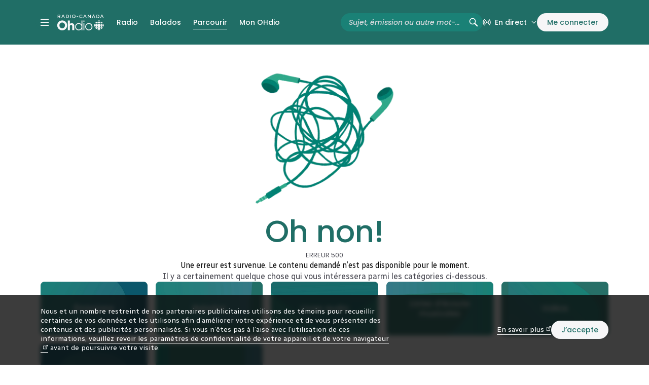

--- FILE ---
content_type: text/html; charset=utf-8
request_url: https://ici.radio-canada.ca/ohdio/listes-ecoute-musicales/a158/Musique-pour-lentrainement
body_size: 70300
content:
<!doctype html>
<html lang=fr data-beasties-container>
  <head>
    <script type=module crossorigin src=/v5/ohdio/dist/assets/polyfills-CYRXZcS1.js></script>

    <link href=/v5/ohdio/dist/pwa/manifest.json rel=manifest>
    <link href=/v5/ohdio/dist/pwa/favicon.ico rel="shortcut icon">
    <link href=/v5/ohdio/dist/pwa/favicon-16x16.png rel=icon sizes=16x16 type=image/png>
    <link href=/v5/ohdio/dist/pwa/favicon-32x32.png rel=icon sizes=32x32 type=image/png>
    <link href=/v5/ohdio/dist/pwa/apple-touch-icon.png rel="icon apple-touch-icon-precomposed">
    <link href=/v5/ohdio/dist/pwa/android-chrome-icon-192x192.png rel=icon sizes=192x192>
    <link href=/v5/ohdio/dist/pwa/apple-touch-icon-180x180.png rel=apple-touch-icon sizes=180x180>
    <link href=/v5/ohdio/dist/pwa/apple-touch-icon-180x180.png rel=apple-touch-icon-precomposed sizes=180x180>
    <link href=/v5/ohdio/dist/pwa/apple-touch-icon-152x152.png rel=apple-touch-icon-precomposed sizes=152x152>
    <link href=/v5/ohdio/dist/pwa/apple-touch-icon-144x144.png rel=apple-touch-icon-precomposed sizes=144x144>
    <link href=/v5/ohdio/dist/pwa/apple-touch-icon-120x120.png rel=apple-touch-icon-precomposed sizes=120x120>
    <link href=/v5/ohdio/dist/pwa/apple-touch-icon-114x114.png rel=apple-touch-icon-precomposed sizes=114x114>
    <link href=/v5/ohdio/dist/pwa/apple-touch-icon-76x76.png rel=apple-touch-icon-precomposed sizes=76x76>
    <link href=/v5/ohdio/dist/pwa/apple-touch-icon-72x72.png rel=apple-touch-icon-precomposed sizes=72x72>
    <link href=/v5/ohdio/dist/pwa/apple-touch-icon-57x57.png rel=apple-touch-icon-precomposed>

    <meta name=msapplication-TileColor content=#206e66>
    <meta name=msapplication-TileImage content=/v5/ohdio/dist/pwa/mstile-150x150.png>
    <meta name=msapplication-config content=/v5/ohdio/dist/pwa/browserconfig.xml>
    <meta name=theme-color content=#206e66>

    <link rel=preconnect href=https://fonts.googleapis.com>
    <link rel=preconnect href=https://fonts.gstatic.com crossorigin>
    <link href="https://fonts.googleapis.com/css2?family=Poppins:ital,wght@0,100;0,200;0,300;0,400;0,500;0,600;0,700;1,100;1,200;1,300;1,400;1,500;1,600;1,700&family=Radio+Canada:ital,wdth,wght@0,75,300;0,75,400;0,75,500;0,85,400;0,100,300;0,100,400;0,100,500;1,75,300;1,75,400;1,75,500;1,85,400;1,100,300;1,100,400;1,100,500&display=swap" rel=stylesheet>

    <!--

       _                          _ _                                       _       
   ___| |__   ___   _ __ __ _  __| (_) ___         ___ __ _ _ __   __ _  __| | __ _ 
  / __| '_ \ / __| | '__/ _` |/ _` | |/ _ \ _____ / __/ _` | '_ \ / _` |/ _` |/ _` |
 | (__| |_) | (__  | | | (_| | (_| | | (_) |_____| (_| (_| | | | | (_| | (_| | (_| |
  \___|_.__/ \___| |_|  \__,_|\__,_|_|\___/       \___\__,_|_| |_|\__,_|\__,_|\__,_|
                                                                                     
    https://ici.radio-canada.ca/medias-numeriques/carrieres/
    17 janv. 2026, 15:27:58 (Montréal)
    Identifiant de suivi: 1uolrFDV2LY6M3fsYhRHLS
  -->

    <meta charset=UTF-8>
    <meta name=viewport content="width=device-width,initial-scale=1,minimum-scale=1" viewport-fit=cover>
    <title data-rh=true></title>
    <script>
      if (!window.v5Lib) {
        window.v5Lib = {};
      }
      window.v5Lib.shared = {};
    </script>
      
    
    <link rel=stylesheet href=/v5/ohdio/dist/assets/tailwind-DegM1PSs.css><style id=ssr-from-sc>.cFoTcM{-webkit-align-items:center;-webkit-box-align:center;-ms-flex-align:center;align-items:center;color:var(--oh-txt-linksDefault);display:-webkit-inline-box;display:-webkit-inline-flex;display:-ms-inline-flexbox;display:inline-flex;}/*!sc*/.cFoTcM:visited{color:var(--oh-txt-linksDefault);}/*!sc*/.cFoTcM:active,.cFoTcM:hover,.cFoTcM:focus{color:var(--oh-txt-linksHover);}/*!sc*/.cFoTcM:active .icon-external,.cFoTcM:hover .icon-external,.cFoTcM:focus .icon-external{fill:currentColor;}/*!sc*/.cFoTcM .icon-external{display:inline;fill:var(--oh-txt-tertiary);height:.6em!important;margin-left:.25em!important;opacity:.8;position:relative;vertical-align:baseline!important;width:.6em!important;}/*!sc*/data-styled.g23[id="sc-c8zgfl-0"]{content:"cFoTcM,"}/*!sc*/.kEbaKn{border-radius:inherit;display:block;overflow:hidden;position:relative;width:100%;}/*!sc*/.kEbaKn picture{border-radius:inherit;display:block;font-size:0;grid-area:1/1;overflow:hidden;position:relative;z-index:2;}/*!sc*/.kEbaKn img{border-radius:inherit;display:block;height:100%;width:100%;}/*!sc*/data-styled.g57[id="sc-q9j5e9-0"]{content:"kEbaKn,"}/*!sc*/.Dghzk{background-color:var(--oh-bg-containerOhdioHex);border-radius:8px;-webkit-flex-shrink:0;-ms-flex-negative:0;flex-shrink:0;padding-bottom:50%;position:relative;}/*!sc*/.Dghzk:hover{background-color:var(--oh-int-primaryHover);}/*!sc*/.Dghzk:hover picture{-webkit-filter:brightness(112%);filter:brightness(112%);}/*!sc*/.Dghzk img{border-radius:8px;transition-duration:0.1s;transition-property:filter;transition-timing-function:ease;}/*!sc*/.Dghzk .picture{bottom:0;left:0;position:absolute;top:0;z-index:1;}/*!sc*/.Dghzk .category-card-label{color:var(--oh-tag-neutral);font-family:'Poppins','Radio Canada',Helvetica,Arial,sans-serif;font-size:0.938rem;font-weight:500;line-height:1.3;}/*!sc*/.Dghzk .category-card-link{-webkit-align-items:center;-webkit-box-align:center;-ms-flex-align:center;align-items:center;display:-webkit-box;display:-webkit-flex;display:-ms-flexbox;display:flex;height:100%;left:0;-webkit-box-pack:center;-ms-flex-pack:center;-webkit-justify-content:center;justify-content:center;padding:16px;position:absolute;text-align:center;top:0;width:100%;z-index:2;}/*!sc*/.Dghzk .category-card-link:focus+.picture picture{-webkit-filter:brightness(112%);filter:brightness(112%);}/*!sc*/data-styled.g74[id="sc-lj2zj5-0"]{content:"Dghzk,"}/*!sc*/.itZUZg .heading{padding-bottom:8px;}/*!sc*/.itZUZg .picture{-webkit-filter:var(--oh-ftr-darker);filter:var(--oh-ftr-darker);}/*!sc*/data-styled.g76[id="sc-gbkw9g-0"]{content:"itZUZg,"}/*!sc*/.czZffM .not-found-icon{fill:var(--oh-txt-accentSoft);height:67px;margin-bottom:30px;width:67px;}/*!sc*/.czZffM .error-image{margin:0 auto;max-width:290px;}/*!sc*/.czZffM .error-title{color:var(--oh-txt-accent);font-family:'Poppins','Radio Canada',Helvetica,Arial,sans-serif;font-size:clamp(1.250rem, calc(1.002vw + 0.849rem), 1.625rem);font-weight:500;line-height:1.3;font-size:60px;}/*!sc*/.czZffM .error-name{color:var(--oh-txt-secondary);display:block;font-size:0.813rem;font-stretch:75%;font-weight:400;line-height:1.3;text-transform:uppercase;}/*!sc*/.czZffM .error-description{color:var(--oh-txt-primary);font-size:clamp(0.938rem, calc(0.167vw + 0.871rem), 1.000rem);font-stretch:85%;font-weight:400;line-height:1.5;font-weight:500;}/*!sc*/.czZffM .error-content{color:var(--oh-txt-secondary);font-size:16px;font-weight:400;}/*!sc*/data-styled.g90[id="sc-15m7ag4-0"]{content:"czZffM,"}/*!sc*/*{box-sizing:border-box;-webkit-font-smoothing:antialiased;-moz-osx-font-smoothing:grayscale;}/*!sc*/html,body,div,span,applet,object,iframe,h1,h2,h3,h4,h5,h6,p,blockquote,pre,a,abbr,acronym,address,big,cite,code,del,dfn,em,img,ins,kbd,q,s,samp,small,strike,strong,sub,sup,tt,var,b,u,i,center,dl,dt,dd,ol,ul,li,fieldset,form,label,legend,table,caption,tbody,tfoot,thead,tr,th,td,article,aside,canvas,details,embed,figure,figcaption,footer,header,hgroup,menu,nav,output,ruby,section,summary,time,mark,audio,video{border:0;font:inherit;font-size:100%;margin:0;padding:0;vertical-align:baseline;}/*!sc*/button,fieldset,form,input,label,legend,select,textarea{font-family:inherit;}/*!sc*/article,aside,details,figcaption,figure,footer,header,hgroup,menu,nav,section{display:block;}/*!sc*/a{color:currentColor;-webkit-text-decoration:none;text-decoration:none;}/*!sc*/a:hover{color:currentColor;}/*!sc*/abbr[title]{border-bottom:1px dotted;cursor:help;}/*!sc*/blockquote,q{quotes:none;}/*!sc*/blockquote:before,blockquote:after,q:before,q:after{content:none;speak:none;}/*!sc*/body{line-height:1;}/*!sc*/button{background:none;border:0;color:currentColor;font-size:inherit;margin:0;cursor:pointer;padding:0;}/*!sc*/button:focus:not(:focus-visible){outline:none;}/*!sc*/cite,q{font-style:normal;}/*!sc*/em{font-style:italic;}/*!sc*/img{max-width:100%;}/*!sc*/input[type='search']{-webkit-appearance:none;}/*!sc*/ol,ul{list-style:none;}/*!sc*/p:last-child,p:only-child{margin-bottom:0!important;}/*!sc*/strong{font-weight:500;}/*!sc*/sup,sub{display:inline;font-size:smaller;line-height:1;}/*!sc*/sup{vertical-align:super;}/*!sc*/sub{vertical-align:sub;}/*!sc*/svg{max-width:100%;}/*!sc*/table{border-collapse:collapse;border-spacing:0;}/*!sc*/.newsletter-popup.is-active,.is-catfish-active,.is-catfish-not-active{bottom:calc(var(--oh-player-height,0px) + 24px);}/*!sc*/html{max-width:100vw;overflow-x:hidden;scroll-snap-padding-top:128px;scroll-padding-top:128px;}/*!sc*/html.mobile,html.safari{overflow:initial;}/*!sc*/body{background:var(--oh-bg-primaryHex);color:var(--oh-txt-primary);font-family:'Radio Canada',Helvetica,Arial,sans-serif;font-size:16px;line-height:1.3;margin:0;max-width:100vw;padding:0;-webkit-text-size-adjust:100%;-moz-text-size-adjust:100%;-ms-text-size-adjust:100%;text-size-adjust:100%;-webkit-overflow-scrolling:touch;}/*!sc*/html{overflow:initial;}/*!sc*/body{overflow:initial;}/*!sc*/data-styled.g131[id="sc-global-yuiDM1"]{content:"sc-global-yuiDM1,"}/*!sc*/:root,:root.scheme-ohdio-dark .scheme-ohdio-light,.scheme-ohdio-light{--oh-bg-accentHex:#06596A;--oh-bg-accentRgb:6,89,106;--oh-bg-containerAdsAccent:#04414D;--oh-bg-containerAdsDefault:#EBEBEB;--oh-bg-containerAdsHover:#f5f5f5;--oh-bg-containerContentInteractiveDefault:#E5F1F0;--oh-bg-containerContentInteractiveDisabled:#F8FAF8;--oh-bg-containerContentInteractiveHover:#F8FAF8;--oh-bg-containerMusiqueAria:#4254C6;--oh-bg-containerMusiqueDefault:#4254C6;--oh-bg-containerMusiqueHover:#7C8BF8;--oh-bg-containerMusiqueClassiqueAria:#5862B7;--oh-bg-containerMusiqueClassiqueDefault:#5862B7;--oh-bg-containerMusiqueClassiqueHover:#8C95DC;--oh-bg-containerMyOhdioHex:#06596A;--oh-bg-containerMyOhdioRgb:6,89,106;--oh-bg-containerMyOhdioAds:#222222;--oh-bg-containerNeutral:#FFFFFF;--oh-bg-containerOhdioHex:#206E66;--oh-bg-containerOhdioHover:#1A8176;--oh-bg-containerOhdioRgb:32,110,102;--oh-bg-containerPlaceholder:#F6F6F7;--oh-bg-containerPlayer:#FFFFFF;--oh-bg-containerPremiereAria:#CA5007;--oh-bg-containerPremiereDefault:#FA6610;--oh-bg-containerPremiereHover:#FB7F37;--oh-bg-containerPromo:#1A8176;--oh-bg-containerSkeletonHex:#DBDCE0;--oh-bg-containerSkeletonRgb:219,220,224;--oh-bg-gradientBroadcastLineupFrom:rgb(32, 110, 102);--oh-bg-gradientBroadcastLineupVia:rgb(34,49,47);--oh-bg-gradientBroadcastLineupTo:rgb(34, 34, 34);--oh-bg-gradientMusiqueFrom:rgb(181, 188, 242);--oh-bg-gradientMusiqueTo:rgb(66, 84, 198);--oh-bg-gradientMusiqueMusicalFrom:rgb(71, 80, 158);--oh-bg-gradientMusiqueMusicalVia:rgb(150, 132, 211);--oh-bg-gradientMusiqueMusicalTo:rgb(103, 185, 247);--oh-bg-gradientPremiereFrom:rgb(255, 204, 77);--oh-bg-gradientPremiereTo:rgb(250, 102, 16);--oh-bg-gradientShimmerTo:160,162,171;--oh-bg-gradientShimmerVia:219,220,224;--oh-bg-secondaryHex:#E5F1F0;--oh-bg-primaryHex:#FFFFFF;--oh-bg-primaryRgb:255,255,255;--oh-bg-secondaryRgb:229,241,240;--oh-bg-tertiaryHex:#F8FAF8;--oh-bg-tertiaryRgb:248,250,248;--oh-bdr-active:#206E66;--oh-bdr-default:#EBEBEB;--oh-bdr-disabled:#E5F1F0;--oh-bdr-error:#D11617;--oh-bdr-hover:#DBDCE0;--oh-bdr-panel:12,12,12;--oh-btn-border:#206E66;--oh-btn-disabledBorder:#DBDCE0;--oh-btn-disabledTxt:#DBDCE0;--oh-btn-focusBorder:#206E66;--oh-btn-hover:#BFDCD9;--oh-btn-pressed:#96D2CC;--oh-btn-txt:#206E66;--oh-btn-invBorder:#FFFFFF;--oh-btn-invDisabledBorder:#FFFFFF;--oh-btn-invDisabledTxt:#A0A2AB;--oh-btn-invFocusBorder:#FFFFFF;--oh-btn-invHover:#1A8176;--oh-btn-invPressed:#67ABA4;--oh-btn-invTxt:#FFFFFF;--oh-btn-primary:#206E66;--oh-btn-primaryActive:#206E66;--oh-btn-primaryDisabled:#DBDCE0;--oh-btn-primaryFocusBorder:#206E66;--oh-btn-primaryHover:#67ABA4;--oh-btn-primaryPressed:#1A8176;--oh-btn-primaryTxt:#FFFFFF;--oh-btn-primaryInv:#FFFFFF;--oh-btn-primaryInvActive:#FFFFFF;--oh-btn-primaryInvDisabled:#787B89;--oh-btn-primaryInvDisabledTxt:#FFFFFF;--oh-btn-primaryInvHover:#BFDCD9;--oh-btn-primaryInvPressed:#96D2CC;--oh-btn-primaryInvTxt:#206E66;--oh-ftr-adsDisabled:brightness(220%);--oh-ftr-brighter:brightness(100%);--oh-ftr-darker:brightness(100%);--oh-ftr-overlays80:rgba(12, 12, 12, 0.8);--oh-int-followDefault:#FFFFFF;--oh-int-followHover:#DBDCE0;--oh-int-primaryAccent:#06596A;--oh-int-primaryActive:#206E66;--oh-int-primaryDefault:#206E66;--oh-int-primaryDisabled:#DBDCE0;--oh-int-primaryHover:#67ABA4;--oh-int-primaryInversed:#FFFFFF;--oh-int-primaryInvActive:#FFFFFF;--oh-int-primaryInvDefault:#FFFFFF;--oh-int-primaryInvDisabled:#DBDCE0;--oh-int-primaryInvHover:#BFDCD9;--oh-int-primaryInvPressed:#96D2CC;--oh-int-primaryNeutral:#FFFFFF;--oh-int-primaryPressed:#1A8176;--oh-int-primaryWhite:#FFFFFF;--oh-int-secondaryActive:#206E66;--oh-int-secondaryDefault:#FFFFFF;--oh-int-secondaryDisabled:#F6F6F7;--oh-int-secondaryHoverStroke:#BFDCD9;--oh-int-tertiaryAccent:#6EC9C0;--oh-int-tertiaryActive:#BFDCD9;--oh-int-tertiaryDefault:#206E66;--oh-int-tertiaryHover:#494952;--oh-int-tertiaryInversed:#FFFFFF;--oh-nav-dividerAds:#DBDCE0;--oh-nav-dividerBasic:#DBDCE0;--oh-nav-inversed:#FFFFFF;--oh-nav-label:#0C0C0C;--oh-nav-ohdio:#206E66;--oh-nav-musique:#4254C6;--oh-nav-musiqueClassique:#5862B7;--oh-nav-premiere:#FA6610;--oh-bar-inversedMyOhdio:#72B3C0;--oh-bar-musique:#47509E;--oh-bar-musiqueDone:#7C8BF8;--oh-bar-ohdio:#206E66;--oh-bar-ohdioDone:#96D2CC;--oh-bar-player:#DBDCE0;--oh-bar-premiere:#CA5007;--oh-bar-premiereDone:#F3AF3E;--oh-bar-tele:#AC246E;--oh-bar-teleDone:#D591B6;--oh-tag-accent:#E5F1F0;--oh-tag-ads:#494952;--oh-tag-duration:#0C0C0C;--oh-tag-inversed:#0C0C0C;--oh-tag-ohdio:#1A8176;--oh-tag-ohdioBg:#E5F1F0;--oh-tag-neutral:#FFFFFF;--oh-tag-neutralDark:#0C0C0C;--oh-tag-notification:#E24647;--oh-txt-accent:#206E66;--oh-txt-accentSoft:#BFDCD9;--oh-txt-disabled:#DBDCE0;--oh-txt-error:#D11617;--oh-txt-inversed:#FFFFFF;--oh-txt-linksDefault:#206E66;--oh-txt-linksHover:#494952;--oh-txt-musique:#4254C6;--oh-txt-musiqueClassique:#5862B7;--oh-txt-premiere:#E05B0D;--oh-txt-primary:#0C0C0C;--oh-txt-primaryInversed:#EBEBEB;--oh-txt-secondary:#494952;--oh-txt-tertiary:#787B89;--oh-txt-white:#FFFFFF;}/*!sc*/:root.scheme-ohdio-dark,:root.scheme-ohdio-light .scheme-ohdio-dark,.scheme-ohdio-dark{--oh-bg-accentHex:#04414D;--oh-bg-accentRgb:4,65,77;--oh-bg-containerAdsAccent:#04414D;--oh-bg-containerAdsDefault:#222222;--oh-bg-containerAdsHover:#1a1a1a;--oh-bg-containerContentInteractiveDefault:#142422;--oh-bg-containerContentInteractiveDisabled:#16322E;--oh-bg-containerContentInteractiveHover:#16322E;--oh-bg-containerMusiqueAria:#4254C6;--oh-bg-containerMusiqueDefault:#4254C6;--oh-bg-containerMusiqueHover:#7C8BF8;--oh-bg-containerMusiqueClassiqueAria:#5862B7;--oh-bg-containerMusiqueClassiqueDefault:#5862B7;--oh-bg-containerMusiqueClassiqueHover:#8C95DC;--oh-bg-containerMyOhdioHex:#04414D;--oh-bg-containerMyOhdioRgb:4,65,77;--oh-bg-containerMyOhdioAds:#222222;--oh-bg-containerNeutral:#222222;--oh-bg-containerOhdioHex:#206E66;--oh-bg-containerOhdioHover:#1A8176;--oh-bg-containerOhdioRgb:32,110,102;--oh-bg-containerPlaceholder:#494952;--oh-bg-containerPlayer:#222222;--oh-bg-containerPremiereAria:#CA5007;--oh-bg-containerPremiereDefault:#FA6610;--oh-bg-containerPremiereHover:#FB7F37;--oh-bg-containerPromo:#1A8176;--oh-bg-containerSkeletonHex:#60606C;--oh-bg-containerSkeletonRgb:96,96,108;--oh-bg-gradientBroadcastLineupFrom:rgb(32, 110, 102);--oh-bg-gradientBroadcastLineupVia:rgb(34,49,47);--oh-bg-gradientBroadcastLineupTo:rgb(34, 34, 34);--oh-bg-gradientMusiqueFrom:rgb(181, 188, 242);--oh-bg-gradientMusiqueTo:rgb(66, 84, 198);--oh-bg-gradientMusiqueMusicalFrom:rgb(71, 80, 158);--oh-bg-gradientMusiqueMusicalVia:rgb(150, 132, 211);--oh-bg-gradientMusiqueMusicalTo:rgb(103, 185, 247);--oh-bg-gradientPremiereFrom:rgb(255, 204, 77);--oh-bg-gradientPremiereTo:rgb(250, 102, 16);--oh-bg-gradientShimmerTo:96,96,108;--oh-bg-gradientShimmerVia:219,220,224;--oh-bg-secondaryHex:#16322E;--oh-bg-primaryHex:#0C0C0C;--oh-bg-primaryRgb:12,12,12;--oh-bg-secondaryRgb:22,50,46;--oh-bg-tertiaryHex:#142422;--oh-bg-tertiaryRgb:20,36,34;--oh-bdr-active:#6EC9C0;--oh-bdr-default:#494952;--oh-bdr-disabled:#222222;--oh-bdr-error:#E24647;--oh-bdr-hover:#787B89;--oh-bdr-panel:255,255,255;--oh-btn-border:#6EC9C0;--oh-btn-disabledBorder:#787B89;--oh-btn-disabledTxt:#787B89;--oh-btn-focusBorder:#6EC9C0;--oh-btn-hover:#206E66;--oh-btn-pressed:#1A8176;--oh-btn-txt:#6EC9C0;--oh-btn-invBorder:#FFFFFF;--oh-btn-invDisabledBorder:#FFFFFF;--oh-btn-invDisabledTxt:#A0A2AB;--oh-btn-invFocusBorder:#FFFFFF;--oh-btn-invHover:#1A8176;--oh-btn-invPressed:#67ABA4;--oh-btn-invTxt:#FFFFFF;--oh-btn-primary:#6EC9C0;--oh-btn-primaryActive:#6EC9C0;--oh-btn-primaryDisabled:#787B89;--oh-btn-primaryFocusBorder:#E5F1F0;--oh-btn-primaryHover:#67ABA4;--oh-btn-primaryPressed:#1A8176;--oh-btn-primaryTxt:#0C0C0C;--oh-btn-primaryInv:#FFFFFF;--oh-btn-primaryInvActive:#FFFFFF;--oh-btn-primaryInvDisabled:#787B89;--oh-btn-primaryInvDisabledTxt:#FFFFFF;--oh-btn-primaryInvHover:#BFDCD9;--oh-btn-primaryInvPressed:#96D2CC;--oh-btn-primaryInvTxt:#206E66;--oh-ftr-adsDisabled:brightness(40%);--oh-ftr-brighter:brightness(112%);--oh-ftr-darker:brightness(82%);--oh-ftr-overlays80:rgba(12, 12, 12, 0.8);--oh-int-followDefault:#0C0C0C;--oh-int-followHover:#494952;--oh-int-primaryAccent:#04414D;--oh-int-primaryActive:#6EC9C0;--oh-int-primaryDefault:#6EC9C0;--oh-int-primaryDisabled:#787B89;--oh-int-primaryHover:#1A8176;--oh-int-primaryInversed:#FFFFFF;--oh-int-primaryInvActive:#FFFFFF;--oh-int-primaryInvDefault:#FFFFFF;--oh-int-primaryInvDisabled:#DBDCE0;--oh-int-primaryInvHover:#BFDCD9;--oh-int-primaryInvPressed:#96D2CC;--oh-int-primaryNeutral:#0C0C0C;--oh-int-primaryPressed:#1A8176;--oh-int-primaryWhite:#FFFFFF;--oh-int-secondaryActive:#6EC9C0;--oh-int-secondaryDefault:#0C0C0C;--oh-int-secondaryDisabled:#A0A2AB;--oh-int-secondaryHoverStroke:#206E66;--oh-int-tertiaryAccent:#6EC9C0;--oh-int-tertiaryActive:#206E66;--oh-int-tertiaryDefault:#6EC9C0;--oh-int-tertiaryHover:#A0A2AB;--oh-int-tertiaryInversed:#0C0C0C;--oh-nav-dividerAds:#494952;--oh-nav-dividerBasic:#16322E;--oh-nav-inversed:#494952;--oh-nav-label:#EBEBEB;--oh-nav-ohdio:#206E66;--oh-nav-musique:#7C8BF8;--oh-nav-musiqueClassique:#8C95DC;--oh-nav-premiere:#FB7F37;--oh-bar-inversedMyOhdio:#72B3C0;--oh-bar-musique:#47509E;--oh-bar-musiqueDone:#7C8BF8;--oh-bar-ohdio:#6EC9C0;--oh-bar-ohdioDone:#206E66;--oh-bar-player:#0C0C0C;--oh-bar-premiere:#CA5007;--oh-bar-premiereDone:#F3AF3E;--oh-bar-tele:#AC246E;--oh-bar-teleDone:#D591B6;--oh-tag-accent:#16322E;--oh-tag-ads:#60606C;--oh-tag-duration:#0C0C0C;--oh-tag-inversed:#0C0C0C;--oh-tag-ohdio:#67ABA4;--oh-tag-ohdioBg:#16322E;--oh-tag-neutral:#FFFFFF;--oh-tag-neutralDark:#0C0C0C;--oh-tag-notification:#E24647;--oh-txt-accent:#6EC9C0;--oh-txt-accentSoft:#BFDCD9;--oh-txt-disabled:#60606C;--oh-txt-error:#E24647;--oh-txt-inversed:#FFFFFF;--oh-txt-linksDefault:#6EC9C0;--oh-txt-linksHover:#DBDCE0;--oh-txt-musique:#4254C6;--oh-txt-musiqueClassique:#5862B7;--oh-txt-premiere:#E05B0D;--oh-txt-primary:#EBEBEB;--oh-txt-primaryInversed:#0C0C0C;--oh-txt-secondary:#DBDCE0;--oh-txt-tertiary:#A0A2AB;--oh-txt-white:#FFFFFF;}/*!sc*/data-styled.g132[id="sc-global-gFVqYL1"]{content:"sc-global-gFVqYL1,"}/*!sc*/</style> 
  <script>var __typeError=msg=>{throw TypeError(msg)};var __accessCheck=(obj,member,msg)=>member.has(obj)||__typeError("Cannot "+msg);var __privateAdd=(obj,member,value)=>member.has(obj)?__typeError("Cannot add the same private member more than once"):member instanceof WeakSet?member.add(obj):member.set(obj,value);var __privateMethod=(obj,member,method)=>(__accessCheck(obj,member,"access private method"),method);var MESSAGE_CONTEXT="rcModulesManager";var _RcModulesManager_instances,createRegistry_fn,getModuleFromRegistry_fn,updateRegistry_fn,insertInRegistry_fn,getNestedDependenciesFromModule_fn,setModuleLoadingState_fn,setModuleReadyState_fn,printQueue_fn,addToQueue_fn,nextInQueue_fn,onScriptEvent_fn,createNode_fn,insertModuleIntoDOM_fn,initListener_fn,onMessage_fn,parseMessage_fn,convertRequiredItemToInternalQueueItem_fn,isInQueue_fn,getRequiredItemReady_fn,log_fn,warn_fn,error_fn,trace_fn,startLoadingTimer_fn,endLoadingTimer_fn,sendHeuristics_fn,getModuleLoadingTime_fn,_RcModulesManager=class _RcModulesManager{constructor(){__privateAdd(this,_RcModulesManager_instances);this.config={modules:[],debug:!1};this.registry={};this.queue=[];this.heuristics={queueHistory:[],isApiAccessible:null};this.messageHistory=[];this.currentlyAddingQueueItem=!1;this.currentlyRequiringQueueItem=!1;this.messageListeners=new Map;_RcModulesManager.instance&&console.warn("RcModuleManager already instanced"),_RcModulesManager.instance=this,typeof window<"u"&&(window.rcModulesManager=this),this.heuristics={queueHistory:[],isApiAccessible:null}}init(config){var _a,_b;__privateMethod(this,_RcModulesManager_instances,createRegistry_fn).call(this,config.modules),this.config.debug=(_a=config.debug)!=null?_a:!1,this.config.heuristicUrl=(_b=config.heuristicUrl)!=null?_b:null,__privateMethod(this,_RcModulesManager_instances,initListener_fn).call(this),this.config.debug&&(this.queue=new Proxy(this.queue,{get(target,propertyKey){return propertyKey==="shift"&&target[0]&&console.log("RcModuleManager: ".concat(JSON.stringify(target[0])," has been shifted from the queue")),Reflect.get(...arguments)}}))}isModuleInRegistry(moduleName){try{return moduleName in this.registry}catch{return!1}}getRegistry(){return{...this.registry}}getIsModuleLoading(name){let moduleInRegistry=__privateMethod(this,_RcModulesManager_instances,getModuleFromRegistry_fn).call(this,name);return!!(moduleInRegistry!=null&&moduleInRegistry.isLoading)}getIsModuleReady(name){try{let moduleInRegistry=__privateMethod(this,_RcModulesManager_instances,getModuleFromRegistry_fn).call(this,name);return!!(moduleInRegistry!=null&&moduleInRegistry.isReady)}catch(error){return __privateMethod(this,_RcModulesManager_instances,log_fn).call(this,"getIsModuleReady hasn' found your module",error),!1}}isBusy(){let queueWorking=this.queue.length>0,queueWorkingAndLoading=this.currentlyAddingQueueItem,requiring=this.currentlyRequiringQueueItem;return queueWorking||queueWorkingAndLoading||requiring}sendMessage(message){window.postMessage({...message,context:MESSAGE_CONTEXT},window.location.href)}addMessageListener(modules,callback,options){let uuid=null;if(crypto.randomUUID)uuid=crypto.randomUUID();else{let arr=new Uint32Array(1);crypto.getRandomValues(arr),uuid=arr[0].toString()}let cb=data=>(options!=null&&options.once&&this.removeMessageListener(uuid),callback(data));return this.messageListeners.set(uuid,{callback:cb,modules:modules!=null?modules:[]}),uuid}removeMessageListener(uuid){this.messageListeners.delete(uuid)}getMessageHistory(){return this.messageHistory}require(requiredItem,callback){__privateMethod(this,_RcModulesManager_instances,log_fn).call(this,"require",requiredItem),this.currentlyRequiringQueueItem=!0;let convertedRequiredItem=__privateMethod(this,_RcModulesManager_instances,convertRequiredItemToInternalQueueItem_fn).call(this,requiredItem,callback),keyedArrayOfModules=convertedRequiredItem.modules.map(el=>__privateMethod(this,_RcModulesManager_instances,getModuleFromRegistry_fn).call(this,el)).filter(item=>{let isFiltered=__privateMethod(this,_RcModulesManager_instances,getRequiredItemReady_fn).call(this,item);return!isFiltered&&callback&&callback(),isFiltered}).reduce((acc,module)=>{let{priority}=module,group=acc[priority]||[];return group.push(module),acc[priority]=group,acc},{}),flatArrayOfModules=Object.values(Object.keys(keyedArrayOfModules).sort((a,b)=>Number(a)-Number(b)).reduce((acc,key)=>(acc[key]=keyedArrayOfModules[key],acc),{}));__privateMethod(this,_RcModulesManager_instances,log_fn).call(this,"convertedRequiredItem",flatArrayOfModules),flatArrayOfModules&&flatArrayOfModules.forEach(modules=>{__privateMethod(this,_RcModulesManager_instances,addToQueue_fn).call(this,{modules:modules.map(el=>el.name),callback:convertedRequiredItem.callback})}),this.currentlyRequiringQueueItem=!1}};_RcModulesManager_instances=new WeakSet,createRegistry_fn=function(modules){modules.forEach(module=>{var _a,_b;module.name in this.registry||__privateMethod(this,_RcModulesManager_instances,insertInRegistry_fn).call(this,{dependencies:(_a=module.dependencies)!=null?_a:[],features:[],isLoading:!1,isReady:!1,name:module.name,priority:(_b=module.priority)!=null?_b:null,scriptProperties:module.scriptProperties||{},url:module.url,heuristics:{startLoad:null,endLoad:null},ephemeral:!1,isManagedByCMP:module.isManagedByCMP||!1,isBlocking:!1,preload:!1})})},getModuleFromRegistry_fn=function(moduleName){var _a;if(moduleName in this.registry)return(_a=this.registry[moduleName])!=null?_a:!1;throw __privateMethod(this,_RcModulesManager_instances,warn_fn).call(this,"module not found in registry",moduleName),new Error("module not found in registry: ".concat(moduleName))},updateRegistry_fn=function(module){let moduleFromRegistry=__privateMethod(this,_RcModulesManager_instances,getModuleFromRegistry_fn).call(this,module.name);if(!moduleFromRegistry)throw new Error("Module does not exist");let updatedModule={...moduleFromRegistry,...module};__privateMethod(this,_RcModulesManager_instances,insertInRegistry_fn).call(this,updatedModule)},insertInRegistry_fn=function(module){this.registry[module.name]=Object.seal({dependencies:module.dependencies,features:module.features,isLoading:module.isLoading,isReady:module.isReady,name:module.name,priority:module.priority,scriptProperties:module.scriptProperties,url:module.url,heuristics:{startLoad:module.heuristics.startLoad,endLoad:module.heuristics.endLoad},isManagedByCMP:module.isManagedByCMP,isBlocking:module.isBlocking,preload:module.preload,ephemeral:module.ephemeral})},getNestedDependenciesFromModule_fn=function(module){var _a;let dependencies=(_a=module.dependencies)!=null?_a:[],dependenciesFromDependencies=dependencies.reduce((acc,dependency)=>{let moduleFromRegistry=__privateMethod(this,_RcModulesManager_instances,getModuleFromRegistry_fn).call(this,dependency),dependenciesFromDependency=__privateMethod(this,_RcModulesManager_instances,getNestedDependenciesFromModule_fn).call(this,moduleFromRegistry);return[...acc,...dependenciesFromDependency]},[]);return[...new Set([...dependencies,...dependenciesFromDependencies])]},setModuleLoadingState_fn=function(module,state){let moduleInRegistry=__privateMethod(this,_RcModulesManager_instances,getModuleFromRegistry_fn).call(this,module.name);moduleInRegistry.isLoading=state},setModuleReadyState_fn=function(module,state){let moduleInRegistry=__privateMethod(this,_RcModulesManager_instances,getModuleFromRegistry_fn).call(this,module.name);moduleInRegistry.isReady=state},printQueue_fn=function(){let queue=this.queue.reduce((acc,el)=>"".concat(acc+JSON.stringify(el)),"");console.log("RcModuleManager: printQueue",queue)},addToQueue_fn=function(internalQueueItem){__privateMethod(this,_RcModulesManager_instances,log_fn).call(this,"addToQueue",internalQueueItem);let{callback,modules}=internalQueueItem;if(modules.forEach(module=>{__privateMethod(this,_RcModulesManager_instances,isInQueue_fn).call(this,module)&&(__privateMethod(this,_RcModulesManager_instances,warn_fn).call(this,"already in queue",module),modules.filter(item=>item!==module))}),modules.length===0){callback&&callback(),__privateMethod(this,_RcModulesManager_instances,nextInQueue_fn).call(this);return}let dependenciesToLoad=modules.flatMap(el=>__privateMethod(this,_RcModulesManager_instances,getModuleFromRegistry_fn).call(this,el).dependencies.filter(dep=>this.getIsModuleReady(dep)&&__privateMethod(this,_RcModulesManager_instances,isInQueue_fn).call(this,dep)));if(dependenciesToLoad&&dependenciesToLoad.length>0){__privateMethod(this,_RcModulesManager_instances,addToQueue_fn).call(this,{modules:dependenciesToLoad,callback:()=>{__privateMethod(this,_RcModulesManager_instances,addToQueue_fn).call(this,internalQueueItem)}});return}this.queue.push({modules,callback}),this.config.debug&&__privateMethod(this,_RcModulesManager_instances,printQueue_fn).call(this),__privateMethod(this,_RcModulesManager_instances,nextInQueue_fn).call(this)},nextInQueue_fn=function(){if(!this.currentlyAddingQueueItem)try{if(this.queue.length!==0){this.currentlyAddingQueueItem=!0;let queueItem=this.queue.shift();if(this.config.debug&&__privateMethod(this,_RcModulesManager_instances,printQueue_fn).call(this),queueItem){this.heuristics.queueHistory.push(queueItem.modules);let promises=queueItem.modules.map(item=>__privateMethod(this,_RcModulesManager_instances,insertModuleIntoDOM_fn).call(this,__privateMethod(this,_RcModulesManager_instances,getModuleFromRegistry_fn).call(this,item)));Promise.all(promises).then(()=>{typeof queueItem.callback=="function"&&queueItem.callback()}).catch(err=>{__privateMethod(this,_RcModulesManager_instances,error_fn).call(this,"nextInQueue#promise",err),console.log("The above error probably means the URL is blocked. Please check your ad blocker and your URL before submitting an error ticket.")}).finally(()=>{this.currentlyAddingQueueItem=!1,__privateMethod(this,_RcModulesManager_instances,nextInQueue_fn).call(this)})}}else __privateMethod(this,_RcModulesManager_instances,sendHeuristics_fn).call(this)}catch(error){__privateMethod(this,_RcModulesManager_instances,error_fn).call(this,"error in nextInQueue",error),this.currentlyAddingQueueItem=!1,__privateMethod(this,_RcModulesManager_instances,nextInQueue_fn).call(this)}},onScriptEvent_fn=function(type,event,module,resolve,reject){return __privateMethod(this,_RcModulesManager_instances,setModuleReadyState_fn).call(this,module,type==="load"),__privateMethod(this,_RcModulesManager_instances,setModuleLoadingState_fn).call(this,module,!1),__privateMethod(this,_RcModulesManager_instances,endLoadingTimer_fn).call(this,module),type==="error"?(__privateMethod(this,_RcModulesManager_instances,error_fn).call(this,"onscript:error",module.name,event),this.sendMessage({module:module.name,payload:["onScriptError"]}),reject(module)):(__privateMethod(this,_RcModulesManager_instances,log_fn).call(this,"onscript:load",module.name),this.sendMessage({module:module.name,payload:["onScriptLoad"]}),resolve(module))},createNode_fn=function(module){let node=document.createElement("script");try{node.type=module.isManagedByCMP?"didomi/javascript":"text/javascript",node.src=module.url instanceof URL?module.url.href:module.url,node.async=!0,node.setAttribute("data-module-context","rcModulesManager"),node.setAttribute("data-module-name",module.name),module.scriptProperties&&Object.entries(module.scriptProperties).map(([key,value])=>node.setAttribute(key,value))}catch(error){__privateMethod(this,_RcModulesManager_instances,error_fn).call(this,"error in createNode",error)}return node},insertModuleIntoDOM_fn=function(module){let node=__privateMethod(this,_RcModulesManager_instances,createNode_fn).call(this,module);return new Promise((resolve,reject)=>{node.onload=e=>__privateMethod(this,_RcModulesManager_instances,onScriptEvent_fn).call(this,"load",e,module,resolve,reject),node.onerror=e=>__privateMethod(this,_RcModulesManager_instances,onScriptEvent_fn).call(this,"error",e,module,resolve,reject),document.head.appendChild(node)})},initListener_fn=function(){_RcModulesManager.isListening||(window.addEventListener("message",__privateMethod(this,_RcModulesManager_instances,onMessage_fn).bind(this),!1),_RcModulesManager.isListening=!0)},onMessage_fn=function(event){var _a;if(((_a=event.data)==null?void 0:_a.context)===MESSAGE_CONTEXT){event.preventDefault(),__privateMethod(this,_RcModulesManager_instances,log_fn).call(this,"onmessage",event.data);let{context,...data}=event.data;this.messageHistory.push(data),this.messageListeners.size!==0&&(__privateMethod(this,_RcModulesManager_instances,log_fn).call(this,"messageListeners",this.messageListeners),this.messageListeners.forEach(value=>{__privateMethod(this,_RcModulesManager_instances,log_fn).call(this,"value",value),value.modules.includes(data.module)&&value.callback(data)})),__privateMethod(this,_RcModulesManager_instances,parseMessage_fn).call(this,data)}},parseMessage_fn=function(data){let isFeature="features"in data,isPayload="payload"in data;if(isPayload&&__privateMethod(this,_RcModulesManager_instances,log_fn).call(this,"payload",data.payload),!this.isModuleInRegistry(data.module))__privateMethod(this,_RcModulesManager_instances,insertInRegistry_fn).call(this,{name:data.module,ethereal:!0,isReady:!0,features:isFeature?data.features||[]:[],dependencies:[],heuristics:{endLoad:Date.now(),startLoad:Date.now()},isBlocking:!1,isLoading:!1,preload:!1,priority:null,scriptProperties:{},url:"",payload:isPayload?[data.payload]:[],ephemeral:!1,isManagedByCMP:!1}),__privateMethod(this,_RcModulesManager_instances,log_fn).call(this,"module ".concat(data.module," was not in registry, added it."));else{let module=__privateMethod(this,_RcModulesManager_instances,getModuleFromRegistry_fn).call(this,data.module);__privateMethod(this,_RcModulesManager_instances,updateRegistry_fn).call(this,{...module,isReady:!0,features:isFeature?[...module.features,...data.features||[]]:module.features,payload:isPayload?[...module.payload||[],data.payload]:module.payload})}},convertRequiredItemToInternalQueueItem_fn=function(requiredItem,callback){let castIntoRegistry=item=>{__privateMethod(this,_RcModulesManager_instances,insertInRegistry_fn).call(this,{dependencies:item.dependencies||[],features:[],isReady:!1,name:item.name,priority:null,isBlocking:item.isBlocking||!1,heuristics:{endLoad:null,startLoad:null},isLoading:!1,preload:item.preload||!1,scriptProperties:item.scriptProperties||{},url:item.url,ephemeral:!!item.ephemeral,isManagedByCMP:item.isManagedByCMP||!1})};try{if(Array.isArray(requiredItem))return{modules:requiredItem.map(item=>typeof item=="string"?item:(castIntoRegistry({ephemeral:!0,...item}),item.name)),...callback&&{callback}};if(typeof requiredItem=="string")return{modules:[requiredItem],...callback&&{callback}};if(requiredItem instanceof Object)return castIntoRegistry({ephemeral:!0,...requiredItem}),{modules:[requiredItem.name],...callback&&{callback}}}catch(error){console.error(error)}throw new Error("requiredItem must be an RcModule, RcModule[], InternalModule or InternalModule[]")},isInQueue_fn=function(item){return this.queue.flatMap(el=>el.modules.flatMap(name=>name)).includes(item)},getRequiredItemReady_fn=function(queueItem){let currentModuleName=queueItem==null?void 0:queueItem.name,isEphemeral=queueItem==null?void 0:queueItem.ephemeral;if(currentModuleName&&isEphemeral&&(document!=null&&document.querySelector("[data-module-name='".concat(currentModuleName,"']"))))return __privateMethod(this,_RcModulesManager_instances,log_fn).call(this,"Ephemeral module ".concat(queueItem.name," was already loaded")),!1;if(this.getIsModuleReady(queueItem.name))__privateMethod(this,_RcModulesManager_instances,warn_fn).call(this,"module already loaded",queueItem);else if(this.getIsModuleLoading(queueItem.name))__privateMethod(this,_RcModulesManager_instances,warn_fn).call(this,"module already loading",queueItem);else return __privateMethod(this,_RcModulesManager_instances,startLoadingTimer_fn).call(this,queueItem),__privateMethod(this,_RcModulesManager_instances,setModuleLoadingState_fn).call(this,queueItem,!0),!0;return!1},log_fn=function(...args){this.config.debug&&console.log("RcModulesManager debug:",...args)},warn_fn=function(...args){let opts=args[0]instanceof Object?args[0]:void 0;opts&&args.shift(),(opts!=null&&opts.force||this.config.debug)&&console.warn("RcModulesManager debug:",...args)},error_fn=function(...args){this.config.debug&&console.error("RcModulesManager debug:",...args)},trace_fn=function(){this.config.debug&&console.trace()},startLoadingTimer_fn=function(module){module.heuristics.startLoad=Date.now()},endLoadingTimer_fn=function(module){module.heuristics.endLoad=Date.now()},sendHeuristics_fn=function(){if(this.isBusy()||this.config.debug||this.heuristics.isApiAccessible===!1)return;if(!this.config.heuristicUrl){__privateMethod(this,_RcModulesManager_instances,warn_fn).call(this,{force:!0},"heuristicUrl is not defined");return}let body=JSON.stringify({...this.heuristics,pageUrl:window.location.href,modules:Object.entries(this.registry).reduce((acc,el)=>{let[name,module]=el;return this.getIsModuleReady(name)?{...acc,[name]:{time:__privateMethod(this,_RcModulesManager_instances,getModuleLoadingTime_fn).call(this,module)}}:acc},{})});__privateMethod(this,_RcModulesManager_instances,log_fn).call(this,"send heuristics",{heuristicUrl:this.config.heuristicUrl,body});let toFetch=()=>{try{return fetch(this.config.heuristicUrl,{method:"POST",headers:{"Content-Type":"application/json"},body})}catch{throw this.heuristics.isApiAccessible=!1,new Error("Can't send heuristics")}},wait=1e4;window&&window.requestIdleCallback?window.requestIdleCallback(toFetch,{timeout:wait}):setTimeout(()=>toFetch,wait)},getModuleLoadingTime_fn=function(module){return module.heuristics.startLoad&&module.heuristics.endLoad?module.heuristics.endLoad-module.heuristics.startLoad:0},_RcModulesManager.instance=null,_RcModulesManager.isListening=!1;var RcModulesManager=_RcModulesManager;new RcModulesManager;
//# sourceMappingURL=web.js.map;

  window.rcModulesManager.init({"debug":false,"heuristicUrl":"/v5/ohdio/trace/message","modules":[{"name":"admiral","url":"https://ici.radio-canada.ca/web-adhoc/content/products/dotca/scripts/admiral.js","priority":2},{"name":"contxtful","url":"//api.receptivity.io/v1/publisher/1Pw320kTdUM9nIw5Vsh5VqQtx/connector/p.js?callback=CONTXTFUL_CALLBACK","scriptProperties":{"id":"contxtful"},"priority":5},{"name":"moat","url":"//z.moatads.com/cbcprebidheader885986590025/moatheader.js","scriptProperties":{"id":"moat"},"preload":false,"priority":2},{"name":"chartbeat_video","url":"//static.chartbeat.com/js/chartbeat_video.js","priority":2},{"name":"chartbeat_headline_testing","url":"//static.chartbeat.com/js/chartbeat_mab.js","priority":3},{"name":"socialbar-executer","url":"https://s.radio-canada.ca/mp/modules.socialbar.executer.6.0.js","priority":3},{"name":"header-bidding","url":"https://js-sec.indexww.com/ht/p/183773-74062899478935.js","priority":3},{"name":"hotjar","url":"//static.hotjar.com/c/hotjar-3269052.js?sv=6","priority":4},{"name":"pivot-core","url":"/ohdio/widgetsperso/pivot-core/index.global.js?bust=1192927","priority":4}]});</script><script>var Ae=Object.defineProperty;var Fe=(P,D,O)=>D in P?Ae(P,D,{enumerable:!0,configurable:!0,writable:!0,value:O}):P[D]=O;var N=(P,D,O)=>Fe(P,typeof D!="symbol"?D+"":D,O);var Pe,Oe,qe,Ue;(Pe=window.RadioCanada)!=null||(window.RadioCanada={}),(Oe=window.v5Lib)!=null||(window.v5Lib={}),window.v5Lib.__shared={__store:[],__v5Config:{},__appConfig:{},__scheduledChangeOnNavigation:[]},console.log("%c https://ici.radio-canada.ca/medias-numeriques/carrieres/","font-size: 12px; font-weight: bold;color:blue;"),(function(){function P(d,v){document.addEventListener?d.addEventListener("scroll",v,!1):d.attachEvent("scroll",v)}function D(d){document.body?d():document.addEventListener?document.addEventListener("DOMContentLoaded",function v(){document.removeEventListener("DOMContentLoaded",v),d()}):document.attachEvent("onreadystatechange",function v(){(document.readyState=="interactive"||document.readyState=="complete")&&(document.detachEvent("onreadystatechange",v),d())})}function O(d){this.a=document.createElement("div"),this.a.setAttribute("aria-hidden","true"),this.a.appendChild(document.createTextNode(d)),this.b=document.createElement("span"),this.c=document.createElement("span"),this.h=document.createElement("span"),this.f=document.createElement("span"),this.g=-1,this.b.style.cssText="max-width:none;display:inline-block;position:absolute;height:100%;width:100%;overflow:scroll;font-size:16px;",this.c.style.cssText="max-width:none;display:inline-block;position:absolute;height:100%;width:100%;overflow:scroll;font-size:16px;",this.f.style.cssText="max-width:none;display:inline-block;position:absolute;height:100%;width:100%;overflow:scroll;font-size:16px;",this.h.style.cssText="display:inline-block;width:200%;height:200%;font-size:16px;max-width:none;",this.b.appendChild(this.h),this.c.appendChild(this.f),this.a.appendChild(this.b),this.a.appendChild(this.c)}function y(d,v){d.a.style.cssText="max-width:none;min-width:20px;min-height:20px;display:inline-block;overflow:hidden;position:absolute;width:auto;margin:0;padding:0;top:-999px;white-space:nowrap;font-synthesis:none;font:"+v+";"}function t(d){var v=d.a.offsetWidth,p=v+100;return d.f.style.width=p+"px",d.c.scrollLeft=p,d.b.scrollLeft=d.b.scrollWidth+100,d.g!==v?(d.g=v,!0):!1}function n(d,v){function p(){var $=J;t($)&&$.a.parentNode&&v($.g)}var J=d;P(d.b,p),P(d.c,p),t(d)}function E(d,v){var p=v||{};this.family=d,this.style=p.style||"normal",this.weight=p.weight||"normal",this.stretch=p.stretch||"normal"}var l=null,b=null,c=null,R=null;function L(){if(b===null)if(U()&&/Apple/.test(window.navigator.vendor)){var d=/AppleWebKit\/([0-9]+)(?:\.([0-9]+))(?:\.([0-9]+))/.exec(window.navigator.userAgent);b=!!d&&603>parseInt(d[1],10)}else b=!1;return b}function U(){return R===null&&(R=!!document.fonts),R}function x(){if(c===null){var d=document.createElement("div");try{d.style.font="condensed 100px sans-serif"}catch{}c=d.style.font!==""}return c}function F(d,v){return[d.style,d.weight,x()?d.stretch:"","100px",v].join(" ")}E.prototype.load=function(d,v){var p=this,J=d||"BESbswy",$=0,oe=v||3e3,re=new Date().getTime();return new Promise(function(de,le){if(U()&&!L()){var ge=new Promise(function(V,G){function _(){new Date().getTime()-re>=oe?G():document.fonts.load(F(p,'"'+p.family+'"'),J).then(function(e){1<=e.length?V():setTimeout(_,25)},function(){G()})}_()}),we=new Promise(function(V,G){$=setTimeout(G,oe)});Promise.race([we,ge]).then(function(){clearTimeout($),de(p)},function(){le(p)})}else D(function(){function V(){var w;(w=o!=-1&&a!=-1||o!=-1&&r!=-1||a!=-1&&r!=-1)&&((w=o!=a&&o!=r&&a!=r)||(l===null&&(w=/AppleWebKit\/([0-9]+)(?:\.([0-9]+))/.exec(window.navigator.userAgent),l=!!w&&(536>parseInt(w[1],10)||parseInt(w[1],10)===536&&11>=parseInt(w[2],10))),w=l&&(o==i&&a==i&&r==i||o==g&&a==g&&r==g||o==k&&a==k&&r==k)),w=!w),w&&(m.parentNode&&m.parentNode.removeChild(m),clearTimeout($),de(p))}function G(){if(new Date().getTime()-re>=oe)m.parentNode&&m.parentNode.removeChild(m),le(p);else{var w=document.hidden;(w===!0||w===void 0)&&(o=_.a.offsetWidth,a=e.a.offsetWidth,r=s.a.offsetWidth,V()),$=setTimeout(G,50)}}var _=new O(J),e=new O(J),s=new O(J),o=-1,a=-1,r=-1,i=-1,g=-1,k=-1,m=document.createElement("div");m.dir="ltr",y(_,F(p,"sans-serif")),y(e,F(p,"serif")),y(s,F(p,"monospace")),m.appendChild(_.a),m.appendChild(e.a),m.appendChild(s.a),document.body.appendChild(m),i=_.a.offsetWidth,g=e.a.offsetWidth,k=s.a.offsetWidth,G(),n(_,function(w){o=w,V()}),y(_,F(p,'"'+p.family+'",sans-serif')),n(e,function(w){a=w,V()}),y(e,F(p,'"'+p.family+'",serif')),n(s,function(w){r=w,V()}),y(s,F(p,'"'+p.family+'",monospace'))})})},typeof module=="object"?module.exports=E:(window.FontFaceObserver=E,window.FontFaceObserver.prototype.load=E.prototype.load)})(),window.requestIdleCallback=window.requestIdleCallback||function(P){const D=Date.now();return setTimeout(function(){P({didTimeout:!1,timeRemaining:function(){return Math.max(0,50-(Date.now()-D))}})},2e3)},window.cancelIdleCallback=window.cancelIdleCallback||function(P){clearTimeout(P)};var fdLoader=function(P,D,O){return new FontFaceObserver(P,{weight:D,style:O||"normal"}).load(null,6e4)},AdDebugInfo=()=>{const D=l=>{typeof window<"u"&&(window.v5Lib.managerTotalClickDebugAds=window.v5Lib.managerTotalClickDebugAds||{},E()&&setTimeout(O,1e3,l))},O=l=>{const b=document.getElementById(l);if(b){const c=getAdboxCls(b);c&&c.addEventListener("click",y)}},y=l=>{if(!l.target)return;let b="AdBox";const c=l.target,R=c.getBoundingClientRect(),L=l.clientY-R.top;if(L>=0&&L<=25&&c.parentElement){const U=c.parentElement.querySelector(".srcPubZone.advertisement");U&&(b=U.id),clearInterval(window.v5Lib.intCheckDebug),window.v5Lib.intCheckDebug=window.setInterval(t,1e4);let x=window.v5Lib.managerTotalClickDebugAds[b];l.offsetY<23&&(typeof x<"u"?x+=1:x=1,x>=10?(n(b),window.v5Lib.managerTotalClickDebugAds[b]=0):window.v5Lib.managerTotalClickDebugAds[b]=x)}},t=()=>{for(const l in window.v5Lib.managerTotalClickDebugAds)window.v5Lib.managerTotalClickDebugAds[l]<10&&(window.v5Lib.managerTotalClickDebugAds[l]=0)},n=l=>{const b=googletag.pubads().getSlots(),c={};b.map(L=>{if(L.getSlotElementId()===l){c.adUnitPath=L.getAdUnitPath();const U=document.querySelector("#".concat(L.getSlotElementId()," >div>iframe"));c.size="".concat(U.offsetWidth.toString(),"x").concat(U.offsetHeight.toString());const x=L.getConfig("targeting"),F=x&&x.targeting&&Array.isArray(x.targeting.pos)&&x.targeting.pos.length>0?x.targeting.pos[0]:"";if(c.pos="pos "+F,"getContentUrl"in L&&typeof L.getContentUrl=="function"){const d=L.getContentUrl();c.sizeMapping=decodeURIComponent(d.split("&prev_iu_szs=")[1].split("&")[0]),c.customParam=decodeURIComponent(d.split("&cust_params=")[1].split("&")[0]);const v=L.getResponseInformation();v&&(c.advertiserId=v.advertiserId,c.campaignId=v.campaignId,c.creativeId=v.creativeId,c.lineItemId=v.lineItemId,c.sourceAgnosticCreativeId=v.sourceAgnosticCreativeId,c.sourceAgnosticLineItemId=v.sourceAgnosticLineItemId)}}}),R(JSON.stringify(c));async function R(L){try{await navigator.clipboard.writeText(L)}catch{const x=document.createElement("textarea");if(x.value=JSON.stringify(c),document.body.appendChild(x),!navigator.userAgent.match(/ipad|iphone/i))x.select();else{x.contentEditable="true",x.readOnly=!1;const F=document.createRange(),d=window.getSelection();F.selectNodeContents(x),d.removeAllRanges(),d.addRange(F),x.setSelectionRange(0,999999)}document.execCommand("copy"),document.body.removeChild(x)}}},E=()=>{let l=!1;const b=window.navigator;if("maxTouchPoints"in b)l=b.maxTouchPoints>0;else{const c=window.matchMedia("(pointer:coarse)");if(c&&c.media==="(pointer:coarse)")l=!!c.matches;else if("orientation"in window)l=!0;else{const R=window.navigator.userAgent;l=/\b(iPhone)\b/i.test(R)||/\b(Android|iPad|iPod)\b/i.test(R)}}return l};return{init:D}},getAdboxCls=P=>{const D=P.className.match(/(?:^|\s)ad(?:\s|$)|\bcontainer-adbox-autopromo\b|\bparallax-adserved\b|\b(ad-box)\b|\bstyled__AdAttachmentWrapperNoPrint\b/),O=P.getAttribute("data-testid")==="ad";return D&&D.length>0||O?P:P.parentElement?getAdboxCls(P.parentElement):null},adDebugInfo=AdDebugInfo();(qe=window.googleSlots)!=null||(window.googleSlots={}),window.googletag=window.googletag||{},window.googletag.cmd=googletag.cmd||[],(Ue=window.RadioCanada)!=null||(window.RadioCanada={player:{},Publicite:{},DTM:{}}),window.RadioCanada=window.RadioCanada||{},window.RadioCanada.Publicite=window.RadioCanada.Publicite||{},window.RadioCanada.Publicite.version="4.1.6",(function(){var G,_;let D=0;const O=5;let y="bu-undefined";const t=window.location.href.indexOf("data-adunit=raca.dev.always")>-1?"raca.dev":null,n=(e,s="")=>{const o="\xE0\xE1\xE4\xE2\xE8\xE9\xEB\xEA\xEC\xED\xEF\xEE\xF2\xF3\xF6\xF4\xF9\xFA\xFC\xFB\xF1\xE7\xDF\xFF\u0153\xE6\u0155\u015B\u0144\u1E55\u1E83\u01F5\u01F9\u1E3F\u01D8\u1E8D\u017A\u1E27/_,:;",a="aaaaeeeeiiiioooouuuuncsyoarsnpwgnmuxzh-_,--",r=new RegExp(o.split("").join("|"),"g");let i;switch(s){case"comma":i=/[.!?^&@%#`|"*()=+'"]/g,e=e.replace(i,""),e=e.replace(/,+/g,"_");break;case"underscore":e=e.replace(/_/g,"");break;default:i=/[.!?^&@%#`|,"*()=+'"]/g,e=e.replace(i,"");break}return e.toString().toLowerCase().replace(/\s+/g,"-").replace(r,g=>a.charAt(o.indexOf(g))).replace(/[^\w\-,]+/g,"").replace(/--+/g,"-").replace(/_+/g," ").replace(/^-+/,"").replace(/-+$/,"")},E=e=>{const s={};let o=e.split("data-adunit")[0];const a="\xE0\xE1\xE4\xE2\xE8\xE9\xEB\xEA\xEC\xED\xEF\xEE\xF2\xF3\xF6\xF4\xF9\xFA\xFC\xFB\xF1\xE7\xDF\xFF\u0153\xE6\u0155\u015B\u0144\u1E55\u1E83\u01F5\u01F9\u1E3F\u01D8\u1E8D\u017A\u1E27\xB7/-_:;=",r="aaaaeeeeiiiioooouuuuncsyoarsnpwgnmuxzh_ __:__",i=new RegExp(a.split("").join("|"),"g"),g=/[.!?^&@%#`|,"*()=+'"]/g;o=o.replace(g,"");let k=o.toString().toLowerCase().replace(/\s+/g,"_").replace(/\?+/g,"").replace(i,w=>r.charAt(a.indexOf(w))).replace(/__+/g,"_").replace(/,+/g,"").replace(/^-+/,"").replace(/-+$/,"");return k=k.split(" ").splice(3).join(" "),s.underscores=k,s.spaces=k.replace(/_+/g," "),s},l=()=>{var a,r,i;const e=window.dataLayerHelper;if(!e||!window.RadioCanada||!((a=window.dataLayerHelper)!=null&&a.get("page")))return;(i=(r=window.v5Lib.ads).queryString)!=null||(r.queryString={});const s=new URLSearchParams(window.location.search);for(const[g,k]of s.entries())window.v5Lib.ads.queryString[g]=[...window.v5Lib.ads.queryString[g]||[],k];const o=window.v5Lib.ads.queryString;return window.v5Lib.ads.customParam="",window.v5Lib.ads.customValue="",window.v5Lib.ads.queryString["data-adunit"]&&Object.keys(o).forEach(g=>{g&&g[0]&&g!=="data-adunit"&&g!=="pageNumber"&&g!=="googfc"&&(window.v5Lib.ads.customParam=g,window.v5Lib.ads.customValue=o[g][0])}),{codePage:e.get("page.CodePage")?e.get("page.CodePage").replace(/\s+/g,"-"):null,dossier:e.get("page.Dossier")?e.get("page.Dossier").replace(/\s+/g,"-"):null,emission:e.get("page.Emission")?e.get("page.Emission").replace(/\s+/g,"-"):null,etiquette:e.get("page.Etiquette")?e.get("page.Etiquette").replace(/\s+/g,"-"):null,format:e.get("page.Format")?n(e.get("page.Format")):null,idsCollection:e.get("page.IdsCollection")?e.get("page.IdsCollection"):null,groupeSection:e.get("page.GroupeSection")?e.get("page.GroupeSection").replace(/\s+/g,"-"):null,mediaId:e.get("page.IdMedia")?e.get("page.IdMedia").replace(/\s+/g,"-"):null,niveau:e.get("page.Niveau")?e.get("page.Niveau").replace(/\s+/g,"-"):null,nomPage:e.get("page.NomPage")?e.get("page.NomPage").replace(/\s+/g,"-"):null,pageSegment:e.get("page.PageSegment")?e.get("page.PageSegment").replace(/\s+/g,"-"):null,partnership:e.get("page.Partenariat")?n(e.get("page.Partenariat")):null,rcSite:window.v5Lib.ads.domain,section:e.get("page.Section")?e.get("page.Section").replace(/\s+/g,"-"):null,segment:e.get("page.Segment")?e.get("page.Segment").replace(/\s+/g,"-"):null,sousTheme:e.get("page.SousTheme")?n(e.get("page.SousTheme"),"comma"):null,source:e.get("page.Source")?n(e.get("page.Source")):null,theme:e.get("page.Theme")?n(e.get("page.Theme")):null,url:e.get("page.Url")?e.get("page.Url").replace(/\s+/g,"-"):null}},b=()=>{var a,r;(r=(a=window.v5Lib.ads).queryString)!=null||(a.queryString={});const e=new URLSearchParams(window.location.search);for(const[i,g]of e.entries())window.v5Lib.ads.queryString[i]&&(window.v5Lib.ads.queryString[i]=[...window.v5Lib.ads.queryString[i]||[],g]);const s=window.v5Lib.ads.queryString;window.v5Lib.ads.customParam="",window.v5Lib.ads.customValue="",window.v5Lib.ads.queryString["data-adunit"]&&Object.keys(s).forEach(i=>{i&&i[0]&&i!=="data-adunit"&&i!=="pageNumber"&&i!=="googfc"&&(window.v5Lib.ads.customParam=i,window.v5Lib.ads.customValue=s[i][0])});const o=(window==null?void 0:window.fakeDatalayerConfig)||{};return o.codePage="accueil",o.dossier="",o.emission="",o.etiquette="",o.format="",o.idsCollection="",o.groupeSection="accueil",o.mediaId="",o.niveau="ppage",o.nomPage="ppage:accueil:accueil",o.pageSegment="",o.partnership="",o.rcSite=window.v5Lib.ads.domain,o.section="ppage",o.segment="",o.sousTheme="",o.source="",o.theme="",o.url="https://ici.radio-canada.ca/",o},c=(e,s)=>{var Y,h,K,Z,ee,te,ie,Q,X,C,T;if(!e){const I=document.querySelector("body.v4"),B=I&&I.childElementCount>0?"v4":"v5";return p("RCADS - ads.ts / buildAdUnitPath undefined > adunit 6642/raca.rc.ca/errors > engine: "+B+" > prev page "+document.referrer.toString()),"6642/raca.rc.ca/errors"}const o="6642",a=s||t||window.location.href.indexOf("data-adunit=raca.dev")>-1,r=o;let i="raca.rc.ca",g=e?e.section:null,k=e?e.groupeSection:null,m=null,w=e?e.pageSegment:null;const u=window.location.href,ne=/videojournal/;switch(!0){case u.indexOf("radio-canada.ca/jeux-olympiques")>-1:i="raca.olympiques",y="jo";break;case u.indexOf("radio-canada.ca/jeux-paralympiques")>-1:i="raca.paralympiques",y="pjo";break;case u.indexOf("radio-canada.ca/ohdio")>-1:g="ohdio",y="ohdio";break;case u.indexOf("radio-canada.ca/nouvelle")>-1:i="nouvelles",g=e?e.theme:null,k="article",w=null,y="info";break;case u.indexOf("info/rad")>-1:i="nouvelles",g="rad",k=e?e.segment:null,w=null,y="rad";break;case u.indexOf("radio-canada.ca/sports")>-1:y="sports";break;case u.indexOf("radio-canada.ca/espaces-autochtones")>-1:y="espaces-autochtones";break;case u.indexOf("radio-canada.ca/archives")>-1:y="archives";break;case u.indexOf("radio-canada.ca/rci")>-1:y="rci";break;case u.indexOf("radio-canada.ca/rdi")>-1:y="rdi";break;case u.indexOf("radio-canada.ca/info")>-1:case u.indexOf("radio-canada.ca/international")>-1:case u.indexOf("radio-canada.ca/economie")>-1:case u.indexOf("radio-canada.ca/environnement")>-1:case u.indexOf("radio-canada.ca/justice-et-faits-divers")>-1:case u.indexOf("radio-canada.ca/science")>-1:case u.indexOf("radio-canada.ca/techno")>-1:case u.indexOf("radio-canada.ca/sante")>-1:case u.indexOf("radio-canada.ca/art-de-vivre")>-1:case u.indexOf("radio-canada.ca/societe")>-1:case u.indexOf("radio-canada.ca/insolite")>-1:case u.indexOf("radio-canada.ca/previews")>-1:case u.indexOf("radio-canada.ca/recherche")>-1:case u.indexOf("radio-canada.ca/fiches")>-1:case u.indexOf("radio-canada.ca/recit-numerique")>-1:case u.indexOf("radio-canada.ca/info/dossier")>-1:case u.indexOf("radio-canada.ca/rentree")>-1:case ne.test(u):y="info";break;default:y="bu-undefined";break}const M=/^https:\/\/ici\.radio\-canada\.ca\/?$/;if((e.section==="ppage"||M.test(u))&&(y="ppage"),e&&(e.groupeSection==="emission"?m=n(e.emission||""):e.segment==="dossier"?(m=e.dossier,w=e.codePage):e.format==="balados"?w=n(e.emission||""):i==="nouvelles"?m="":m=e.segment),window.location.href.indexOf("/tele/blogue/")>-1&&(m="blogue_tele"),(i==="raca.olympiques"||i==="raca.paralympiques")&&e.section==="sports"&&e.segment==="sport"&&e.sousTheme&&e.sousTheme!==""&&(m=e.sousTheme),(i==="raca.olympiques"||i==="raca.paralympiques")&&(e.segment==="videos"||e.segment==="long_format"||e.segment==="nouvelle")&&e.section==="sports"&&e.sousTheme&&e.sousTheme!==""&&(m=e.sousTheme.replace(/,/g,"_")),(window.location.href.indexOf("radio-canada.ca/jeux-olympiques")>-1||window.location.href.indexOf("radio-canada.ca/jeux-paralympiques")>-1)&&e.nomPage&&e.pageSegment){const I=(Y=window.v5Lib)!=null&&Y.getCurrentStore?(h=window.v5Lib.getCurrentStore().getState().pages)==null?void 0:h.pages:(Z=(K=window==null?void 0:window._rcState_)==null?void 0:K.pages)==null?void 0:Z.pages,B=window.v5Lib.getCurrentStore?window.v5Lib.getCurrentStore().getState().router.location.pageId:(te=(ee=window==null?void 0:window._rcState_)==null?void 0:ee.router)==null?void 0:te.location.pageId,H=I[B];if((Q=(ie=H==null?void 0:H.data)==null?void 0:ie.playlist)!=null&&Q.partnership||(C=(X=H==null?void 0:H.data)==null?void 0:X.mainContents)!=null&&C.partnership)if(e.pageSegment==="video")w=m,m=e.partnership;else{const pe=((T=e==null?void 0:e.url)==null?void 0:T.split("/"))||[];w=pe[pe.length-1]}}/radio-canada\.ca\/tele\/.*$/.test(u)&&(i="divertissement",e&&e.segment==="emission"?g=e?n(e.segment)+"s":null:g=e?n(e.segment||""):null,e.emission&&e.emission!==""&&(k=e?n(e.emission.replace(/-/g,"")):null),m=null,w=null,y="icitele"),/radio-canada\.ca\/tele\/(?:blogue|cinema\/blogue).*$/.test(u)&&(i="divertissement",g="icitele",k=e?n(e.segment||"","underscore").replace(/_/g,""):null,m=null,w=null);let z=[r,i,g,k,m,w].reduce((I,B)=>(B&&B.toLowerCase()!=="null"&&I.push(B.toLowerCase()),I),[]).join("/");if(a){const I=t?["",t]:window.location.search.split("data-adunit=");if(I.length>1){const B=I[1].split("&")[0];z=decodeURIComponent("".concat(o,"/").concat(B)),console.log("Ads debug mode [raca.dev] :: ".concat(z))}}return z=oe(z),z!=="6642/comms/panneau-autopromo"&&z!=="6642/comms/parallax"&&(e.codePage!=="error"?window.v5Lib.ads.adUnitCode=z:window.v5Lib.ads.adUnitCode&&window.v5Lib.ads.adUnitCode!==""&&(z=window.v5Lib.ads.adUnitCode)),z},R=()=>{const e=document.cookie.split(/=[^;]*(?:;\s*|$)/),s=[];for(let o=0;o<e.length;o+=1)if(/^src_retargeting_/.test(e[o])){const a=e[o].split("src_retargeting_")[1];s.push(a)}return s},L=e=>{const s=window.document.getElementById(e);s&&!s.classList.contains("no-refresh")&&(s.className+=" no-refresh")},U=(e,s)=>{const o="6642",a=window.location.href.indexOf("data-adunit=raca.dev.always")>-1?"raca.dev":null,r=e||a||window.location.href.indexOf("data-adunit=raca.dev")>-1;let i=s;if(window.v5Lib.ads.queryString=window.v5Lib.ads.queryString||{},window.location.search&&window.location.search.substring(1).split("&").forEach(g=>{var w,u;const k=g.split("=")[0];let m=g.split("=")[1];m=m&&decodeURIComponent(m),window.v5Lib.ads.queryString&&((u=(w=window.v5Lib.ads.queryString)[k])!=null||(w[k]=[]),window.v5Lib.ads.queryString[k].push(m))}),window.v5Lib.ads.customParam="",window.v5Lib.ads.customValue="",window.v5Lib.ads.queryString["data-adunit"]&&Object.keys(window.v5Lib.ads.queryString).forEach(g=>{g&&g[0]&&g!=="data-adunit"&&g!=="pageNumber"&&g!=="googfc"&&(window.v5Lib.ads.customParam=g,window.v5Lib.ads.queryString&&(window.v5Lib.ads.customValue=window.v5Lib.ads.queryString[g][0]))}),r){const g=a?["",a]:window.location.search.split("data-adunit=");if(g.length>1){const k=g[1].split("&")[0];i=decodeURIComponent("".concat(o,"/").concat(k))}}return i},x=e=>{var k,m,w,u,ne,M,A,ue,fe,z,Y;const o=window.location.href.indexOf("/mordu")>-1,a=e.elmId,r={adunit:"null",adunitLvl1:"null",adunitLvl2:"null",adunitLvl3:"null",adunitLvl4:"nullnull",adunitLvl5:"",browser:"null",bu:"null",contentType:"null",device:"plat",docType:"null",numberRefresh:"0",pageType:"null",plat:"web",pos:e.position.toString(),userConnected:"null",section:"null",theme:"null",titleShow:"null"};if(o&&Math.max(document.documentElement.scrollTop,document.body.scrollTop)>600&&((k=document.getElementById(a))!=null&&k.closest(".ad-sticky-header")))return!1;let i=l();if((u=(w=(m=window.dataLayerHelper)==null?void 0:m.get("page"))==null?void 0:w.Section)!=null&&u.includes("<meta name"))return p("RCADS - ads.ts / Datalayer error due to bad linter"),!1;if(!e.adUnit&&(!i||!((M=(ne=window.dataLayerHelper)==null?void 0:ne.get("page"))!=null&&M.Section)))if(/radio-canada\.ca\/(\?.*)?$/i.test(window.location.href))i=b(),p("RCADS - ads.ts / saved impression on ppage / adunit = "+c(i,e.debug));else{if(e.counter++,e.counter<10)return setTimeout(()=>x(e),1e3),!1;{const K=window.RadioCanada?"RadioCanadaObject ready":"RadioCanadaObject not ready",Z=window.dataLayerHelper?"dataLayerHelper ready":"dataLayerHelper not ready",ee=(A=window.dataLayerHelper)!=null&&A.get("page")?"dataLayerHelperPage ready":"dataLayerHelperPage not ready",te=(fe=(ue=window.dataLayerHelper)==null?void 0:ue.get("page"))!=null&&fe.Section?"dataLayerHelperPageSection ready":"dataLayerHelperPageSection not ready || backup pageObject == "+JSON.stringify(window.dataLayerPageObject),ie=window.google_tag_manager?"GTM ready":"GTM not ready";let Q="",X="";if(window.google_tag_manager){const C=Object.keys(window.google_tag_manager),T=C?C.find(I=>I.includes("GTM")):"GTM-UNKNOWN";Q=T?'GTM init id:"'.concat(T,'"'):"GTM not init",X=(Y=(z=window.google_tag_manager)==null?void 0:z.dataLayerQueue)!=null&&Y.gtmLoad?"GTM is loaded":"GTM not loaded"}return p("RCADS - ads.ts / Error RC|Datalayer / "+K+" / "+Z+" / "+ee+" / "+te+" / "+ie+" / "+Q+" / "+X+" POS "+e.position),!1}}document.getElementById(a)&&googletag.cmd.push(()=>{var _e,Te,De;const h=googletag,K={mappings:[],defaultSize:[300,250],...e.sizeMappingBuilder};h.pubads().set("document_language","fr");const Z=h.pubads().getSlots();for(let S=0;S<Z.length;S++)if(Z[S].getSlotElementId()===a)return!1;V(a);const ee=document.getElementById(a);if(!ee)return!1;const te=ee.getBoundingClientRect().top;let ie=0;if(te){const S=te+document.documentElement.scrollTop;ie=Math.floor(S/window.innerHeight)+1}const Q=document.querySelector("body.v4"),X=Q&&Q.childElementCount>0?"v4":"v5";h.setConfig({targeting:{engine:X}});const C=document.documentElement.offsetWidth;let T="UDF",I="UDF";switch(X){case"v4":switch(!0){case C<=640:T="XS",I="mobile";break;case(C>640&&C<1024):T="SM",I="mobile";break;case(C>=1024&&C<1240):T="MD",I="mobile";break;case(C>=1240&&C<1600):T="LG",I="desktop";break;case(C>=1600&&C<2340):T="XL",I="desktop";break;case C>=2340:T="XXL",I="desktop";break;default:T="UDF",I="UDF"}break;case"v5":default:switch(!0){case C<=640:T="XS",I="mobile";break;case(C>640&&C<1024):T="SM",I="mobile";break;case(C>=1024&&C<1240):T="MD",I="mobile";break;case(C>=1240&&C<1366):T="LG",I="desktop";break;case C>=1366:T="XL",I="desktop";break;default:T="UDF",I="UDF"}break}h.setConfig({targeting:{engine:X,viewport_sz:T,device:I}}),r.device=I;let B=h.sizeMapping(),H=[[300,250]];K.mappings.forEach(S=>{switch(B=B.addSize(S.viewport,S.slotSize),!0){case(C<=640&&S.viewport[0]<=640):H=S.slotSize;break;case(C>640&&S.viewport[0]>640&&C<1024&&S.viewport[0]<1024):H=S.slotSize;break;case(C>640&&S.viewport[0]>1024&&C<1024&&S.viewport[0]<1240):H=S.slotSize;break;case(C>=1240&&S.viewport[0]>=1240):H=S.slotSize;break}});const pe=B.build(),ye=document.referrer;let q,se="";if(e.adUnit){switch(se=e.adUnit,se){case"6642/arts":case"6642/arts/":case"6642/en-direct":case"6642/en-direct/":case"6642/info":case"6642/info/":case"6642/divertissement":case"6642/divertissement/":case"6642/nouvelle":case"6642/nouvelle/":case"6642/nouvelles":case"6642/nouvelles/":case"6642/raca.rc.ca/ohdio":case"6642/raca.rc.ca/ohdio/":p("RCADS - ads.ts / wrong adunit from bff is = "+se+" / "+ye);break}e.adUnit!=="6642/comms/panneau-autopromo"&&e.adUnit!=="6642/comms/parallax"?(e.adUnit=oe(e.adUnit),window.v5Lib.ads.adUnitCode=e.adUnit):(i==null?void 0:i.section)==="regions"&&(e.adUnit+="/"+i.groupeSection),e.companion?q=h.defineSlot(U(e.debug,e.adUnit),H,a):q=h.defineSlot(U(e.debug,e.adUnit),K.defaultSize,a)}else{switch(se=c(i,e.debug),se){case"6642/arts":case"6642/arts/":case"6642/en-direct":case"6642/en-direct/":case"6642/info":case"6642/info/":case"6642/divertissement":case"6642/divertissement/":case"6642/nouvelle":case"6642/nouvelle/":case"6642/nouvelles":case"6642/nouvelles/":case"6642/raca.rc.ca/ohdio":case"6642/raca.rc.ca/ohdio/":p("RCADS - ads.ts / wrong adunit from datalayer is = "+se+" / "+ye);break}e.companion?q=h.defineSlot(se,H,a):q=h.defineSlot(se,K.defaultSize,a)}if(!q){p("RCADS - ads.ts / slot is not defined adunit is = "+se);return}q.defineSizeMapping(pe||[]),q.addService(h.pubads()),googletag.setConfig({collapseDiv:"BEFORE_FETCH"}),window.googleSlots=window.googleSlots||{},window.googleSlots[a]=q,e.companion===!0&&(q.addService(h.companionAds()),h.companionAds().setRefreshUnfilledSlots(!0)),window.v5Lib=window.v5Lib||{},window.v5Lib.ads=window.v5Lib.ads||{},window.v5Lib.ads.browser="other",window.v5Lib.ads.domain="beta-radio-canada";const xe=navigator.userAgent.match(/(chrome|firefox|safari|edge|ie|trident|FBIOS|FBAN)/gim);let me="";if(xe?xe.length>0&&(me=xe[0].toLowerCase(),me==="trident"&&(me="ie"),window.v5Lib.ads.browser=me):window.v5Lib.ads.browser="unknown",h.setConfig({targeting:{browser:window.v5Lib.ads.browser}}),r.browser=me,q.setConfig({targeting:{pos:e.position.toString()||"1"}}),e.plc&&q.setConfig({targeting:{plc:e.plc}}),q.setConfig({targeting:{retargeting:R()}}),window.v5Lib.ads.customValue!==""){const S=(_e=window.v5Lib.ads.customParam)==null?void 0:_e.toString(),j=window.v5Lib.ads.customValue;S&&j!==void 0&&q.setConfig({targeting:{[S]:j}}),window.v5Lib.ads.customParam==="dev-scenario"&&setTimeout(L,1e3,a)}(e.position==="rail-1"||e.position==="rail-2"||e.position==="rail-3"||e.position==="rail-4"||e.position==="rail-5")&&setTimeout(L,1e3,a),q.setConfig({targeting:{viewportPos:ie.toString()}});const Ce=window.location.href.split("?isAutoPlay")[0].split("?bust")[0].split("?force")[0].split("?cid")[0].split("?fromMobileApp")[0].split("?pageNumber")[0];window.v5Lib.ads.inUrl=Ce;const Ie=E(Ce);h.setConfig({targeting:{domain:window.v5Lib.ads.domain,inUrl:Ce,inUrlSpaces:Ie.spaces,inUrlUnderscores:Ie.underscores}}),i!=null&&i.mediaId&&i.mediaId!==""&&(window.v5Lib.ads.mediaId=i.mediaId,q.setConfig({targeting:{dID:i.mediaId.toString()}})),i!=null&&i.theme&&i.theme!==""&&h.setConfig({targeting:{theme:i.theme.split(",")}});let ve="";i!=null&&i.sousTheme&&i.sousTheme!==""&&(ve=i.sousTheme),e.sousTheme&&e.sousTheme!==""&&(ve=e.sousTheme),ve!==""&&q.setConfig({targeting:{sousthemes:ve.split(",")}});const ce=(Te=window==null?void 0:window.dataLayerHelper)==null?void 0:Te.get("user"),Se=d("rc_ppid");(ce==null?void 0:ce.ppid)!==""&&(ce==null?void 0:ce.ppid)!==void 0&&!window.v5Lib.ads.ppid&&!window.v5Lib.ads.checkedPpid?(h.pubads().setPublisherProvidedId(ce.ppid),window.v5Lib.ads.ppid=ce.ppid,window.v5Lib.ads.checkedPpid=!0):Se&&Se!==""&&!window.v5Lib.ads.checkedPpid&&(h.pubads().setPublisherProvidedId(Se),window.v5Lib.ads.ppid=Se,window.v5Lib.ads.checkedPpid=!0),e.bu?(q.setConfig({targeting:{bu:e.bu}}),y=e.bu):q.setConfig({targeting:{bu:y}}),e.dID&&q.setConfig({targeting:{dID:e.dID.toString()}}),e.season!==0&&e.season&&h.setConfig({targeting:{season:e.season.toString()}}),e.sousTheme&&h.setConfig({targeting:{sousTheme:e.sousTheme.split(",")}}),e.theme&&h.setConfig({targeting:{theme:e.theme.split(",")}}),e.titleShow&&h.setConfig({targeting:{titleShow:e.titleShow}}),e.version&&q.setConfig({targeting:{version:e.version}}),e.adUnit?q.setConfig({targeting:{bff:"true"}}):q.setConfig({targeting:{bff:"false"}});let he="",Le="",ae="";if(typeof e.keyValues<"u"&&e.keyValues.toString()!=="undefined")for(const[S,j]of Object.entries(e.keyValues))j&&(q.setConfig({targeting:Object.fromEntries(Object.entries(e.keyValues))}),S==="doc_type"&&(he=j,r.docType=j),S==="niveau"&&(Le=j),S==="segment"&&(ae=j),S==="bu"&&(y=j),S==="contentType"&&(r.contentType=j),S==="page_type"&&(r.pageType=j),S==="titleShow"&&(r.titleShow=j),S==="theme"&&(r.theme=j),S==="section"&&(r.section=j));let f="unknown",ke="unknown",Ee="unknown",be=e.bu==="jo"||e.bu==="pjo";const W=e.position.toString();switch(i&&i.niveau&&(ke=i==null?void 0:i.niveau),i&&i.segment&&(Ee=i==null?void 0:i.segment),Le!==""&&(ke=Le),ae!==""&&(Ee=ae),(W==="autopromo-1"||W==="autopromo-2")&&(f="autopromo"),ke){case"ppage":switch(he===""&&h.setConfig({targeting:{doc_type:"homepage"}}),T){case"XL":case"LG":case"MD":switch(W){case"1":f="right";break;case"3":case"4":case"5":f="feed";break}break;case"SM":switch(W){case"1":case"3":case"4":case"5":f="feed";break}break;case"XS":switch(W){case"sticky":f="top";break;case"1":case"3":case"4":case"5":f="feed";break}break}break;case"accueil":switch(he===""&&h.setConfig({targeting:{doc_type:"index"}}),T){case"XL":case"LG":switch(W){case"1":if(!be)f="right";else switch(ae){case"nouvelles":case"horaire":case"sports":case"equipe-canada":f="feed";break;case"accueil":case"videos":case"tableau-des-medailles":case"resultats":f="right";break}break;case"2":be?f="feed":f="right2";break;case"3":case"4":case"5":f="feed";break}break;case"MD":switch(W){case"1":if(!be)f="feed";else switch(ae){case"horaire":case"nouvelles":case"equipe-canada":f="feed";break;case"accueil":f="right";break}break;case"2":case"3":case"4":case"5":f="feed";break}break;case"SM":case"XS":switch(W){case"1":f="feed";break;case"2":case"3":case"4":case"5":f="feed";break}break}break;case"article":case"document":switch(Ee){case"video":he===""&&h.setConfig({targeting:{doc_type:"article_video"}});break;default:if(/radio-canada\.ca\/(nouvelle|arts|sports|info\/long-format|espaces-autochtones)/.test((De=window==null?void 0:window.location)==null?void 0:De.href)||be&&(ae==="videos"||ae==="nouvelle"||ae==="diffusion"))if(be)switch(T){case"XL":case"LG":switch(W){case"1":f="right";break;case"2":f="right2",ae==="diffusion"&&(f="feed");break;case"3":f="feed";break;case"incontent1":f="read";break;case"incontent2":f="read2";break}break;case"MD":switch(W){case"1":f="feed",ae==="diffusion"&&(f="right");break;case"2":case"3":f="feed";break;case"incontent1":f="read";break;case"incontent2":f="read2";break}break;case"SM":case"XS":switch(W){case"incontent1":f="read";break;case"incontent2":f="read2";break;default:f="feed";break}break}else{switch(T){case"XL":case"LG":switch(W){case"1":f="right";break;case"incontent1":f="read";break;case"incontent2":f="read2";break;case"2":f="right2";break;case"3":f="footer";break}break;case"MD":case"SM":case"XS":switch(W){case"sticky":f="top";break;case"1":f="intercept";break;case"incontent1":f="read";break;case"incontent2":f="read2";break;case"2":f="intercept2";break;case"3":f="footer";break}}break}break}break;case"segmentnavigation":switch(T){case"XL":case"LG":case"MD":case"SM":case"XS":switch(W){case"1":f="feed";break}break}break;default:he===""&&h.setConfig({targeting:{doc_type:"autre"}});break}W==="sticky"&&(f="top"),window.location.href.indexOf("radio-canada.ca/ohdio")>-1&&(f="unknown"),window.location.href.indexOf("radio-canada.ca/info/en-direct")>-1&&h.setConfig({targeting:{doc_type:"endirect"}}),e.plc?q.setConfig({targeting:{plc:e.plc}}):q.setConfig({targeting:{plc:f}}),q.setConfig({targeting:{numberRefresh:"0",mouseStatus:"out"}}),r.numberRefresh="0",r.plat="web",h.setConfig({targeting:{plat:"web",hydratation:"true",is_moat_ready:"removed"}}),y==="bu-undefined"&&window.location.href&&window.v5Lib.ads.logErrorAds&&window.v5Lib.ads.logErrorAds("RCADS - ads.ts / bu missing at "+window.location.href);let Re=0;if(e.refreshInterval&&(Re=e.refreshInterval),Re===0&&window.v5Lib.ads.logErrorAds&&window.v5Lib.ads.logErrorAds("RCADS - ads.ts / refreshInterval at 0 / "+window.location.href),h.pubads().addEventListener("impressionViewable",S=>{le(S,e.elmId,Re)}),h.pubads().addEventListener("slotVisibilityChanged",S=>{de(S)}),e.bu&&(r.bu=e.bu),r.pageType="",r.pos=e.position.toString(),e.adUnit){r.adunit=e.adUnit;let S=e.adUnit.split("/");[r.adunitLvl1="",r.adunitLvl2="",r.adunitLvl3="",r.adunitLvl4="",r.adunitLvl5=""]=S.slice(1)}r.userConnected=window.v5Lib.ads.userConnected,F(r),h.enableServices(),h.display(a)})},F=e=>{const s=v();if(!s.proceed)return!1;if(window.RadioCanada&&window.RadioCanada.Publicite&&(e.pos==="sticky"||e.pos==="1"||e.pos==="incontent1")){const o="RCADS | ".concat(Object.keys(e).filter(a=>e[a]!=="undefined").map(a=>"".concat(a,":is:").concat(e[a])).join(" | "));"ads"in window.v5Lib.log&&typeof window.v5Lib.log.ads=="function"&&window.v5Lib.log.ads({type:"logImpression",message:o,RCADS_build_number:window.RadioCanada.Publicite.version,user_viewport:s.vw+"x"+s.vh})}},d=e=>{const s="".concat(encodeURIComponent(e),"="),o=document.cookie.split(";");for(let a=0;a<o.length;a++){let r=o[a];for(;r.charAt(0)===" ";)r=r.substring(1);if(r.indexOf(s)===0)return decodeURIComponent(r.substring(s.length,r.length))}return null},v=()=>{const e=Math.max(document.documentElement.clientWidth||0,window.innerWidth||0),s=Math.max(document.documentElement.clientHeight||0,window.innerHeight||0),o=/https?:\/\/(www\.google\.com\/(mobile\/)?(adsbot|bot)\.html|www\.bing\.com\/bingbot\.htm)/;let a=!0;return(!window.v5Lib.log||o.test(navigator.userAgent.toLowerCase()))&&(a=!1),{proceed:a,vw:e,vh:s}},p=e=>{const s=v();if(!s.proceed)return!1;window.RadioCanada&&window.RadioCanada.Publicite?window.v5Lib.log.message({type:"logAds",message:e,RCADS_build_number:window.RadioCanada.Publicite.version,user_viewport:s.vw+"x"+s.vh}):window.v5Lib.log.message({type:"logAds",message:e,RCADS_build_number:"ERROR window.RadioCanada",user_viewport:s.vw+"x"+s.vh})},J=()=>{window.googletag=window.googletag||{cmd:[]},window.googletag.cmd.push($)},$=()=>{var e;if(googletag.apiReady){let s=!1;for(let o=0;o<localStorage.length;o++){const a=(e=localStorage==null?void 0:localStorage.key(o))==null?void 0:e.toString();if((a==null?void 0:a.slice(0,3))==="at|"&&(a==null?void 0:a.length)>24){s=!0;break}}s||document.cookie.indexOf("at|")!==-1&&(s=!0),s?(window.v5Lib.ads.userConnected="true",googletag.setConfig({targeting:{ut:"mem"}})):(window.v5Lib.ads.userConnected="false",googletag.setConfig({targeting:{ut:"ano"}}))}else p("RCADS - ads.ts / googletag is not ready for ut")},oe=e=>{switch(!0){case window.location.href.indexOf("/ohdio/balados/9035/table-rase")>-1:e="6642/raca.rc.ca/ohdio/premiere/table-rase";break;case window.location.href.indexOf("/ohdio/balados/9288/libres-echanges")>-1:e="6642/raca.rc.ca/ohdio/premiere/libres-echanges";break;case window.location.href.indexOf("/ohdio/balados/9326/dans-quelques-aines")>-1:e="6642/raca.rc.ca/ohdio/premiere/dans-quelques-aines";break;case window.location.href.indexOf("/ohdio/balados/10393/ma-sante-sans-tabous")>-1:e="6642/raca.rc.ca/ohdio/emissions/ma-sante-sans-tabous";break}return e};J();const re=e=>{try{Object.entries(e).forEach(s=>{typeof s[1]=="string"&&googletag.setConfig({targeting:{[s[0]]:s[1]}})}),D=0}catch{D+=1,O>=D?setTimeout(re,100,e):D=0}},de=e=>{e.slot.setConfig({targeting:{visibility:e.inViewPercentage.toString()}})},le=(e,s,o)=>{var r,i,g,k,m,w,u,ne;const a=e.slot;if(s===a.getSlotElementId()&&a.getSlotElementId()&&a.getSlotElementId()!==""){const M=document.getElementById(a.getSlotElementId());if(M){const A=a.getConfig("targeting").targeting,ue=Number((i=(r=A==null?void 0:A.numberRefresh)==null?void 0:r[0])!=null?i:0),fe=(k=(g=A==null?void 0:A.pos)==null?void 0:g[0])!=null?k:"",z=(w=(m=A==null?void 0:A.adRenderedHeight)==null?void 0:m[0])!=null?w:"",Y=(ne=(u=A==null?void 0:A.adRenderedWidth)==null?void 0:u[0])!=null?ne:"",h={className:M==null?void 0:M.className,hasPortrait:!!(M!=null&&M.classList.contains("portrait")),height:z.toString(),id:M==null?void 0:M.id,positionDfp:fe.toString(),slot:e.slot,width:Y.toString()};we({ad:h,adElement:M,slot:a,currentRefresh:ue,refreshInterval:o})}}},ge=(e,s)=>{switch(e.type){case"mouseover":s.setConfig({targeting:{mouseStatus:"over"}});break;case"mouseleave":s.setConfig({targeting:{mouseStatus:"out"}});break;default:console.warn("Unsupported mouseType event")}},we=({ad:e,adElement:s,slot:o,currentRefresh:a,refreshInterval:r})=>{let i=0,g=a||0;const k=1e3,m=new AbortController;s&&(s.addEventListener("mouseover",u=>{ge(u,o)},{signal:m.signal}),s.addEventListener("mouseleave",u=>{ge(u,o)},{signal:m.signal}));const w=setInterval(function(){var Y,h,K,Z,ee,te,ie,Q,X,C,T,I,B,H,pe;const u=document.getElementById(s.id);if(!u)return clearInterval(w),!1;if(u.className.includes("no-refresh"))return!1;const ne=!!document.querySelector('[aria-labelledby="c18-modal-title"]'),M=!!document.querySelector(".newsletter-popup--is-mordu"),A=(Y=o.getConfig("targeting"))==null?void 0:Y.targeting,ue=Number((K=(h=A==null?void 0:A.visibility)==null?void 0:h[0])!=null?K:0),fe=!document.hidden&&document.hasFocus(),z=(te=(ee=(Z=A==null?void 0:A.mouseStatus)==null?void 0:Z[0])==null?void 0:ee.toString())!=null?te:"";(ie=window==null?void 0:window.v5Lib)!=null&&ie.ads&&((X=(Q=window==null?void 0:window.v5Lib)==null?void 0:Q.ads)!=null&&X.verifRefresh)&&(window.v5Lib.ads.oInfos=Date.now()),i>=r?fe&&!ne&&!M&&ue>=50&&(googletag.pubads().refresh([e.slot]),g++,i=0,e.slot.setConfig({targeting:{numberRefresh:g.toString(),isRefresh:"true"}}),(C=window==null?void 0:window.v5Lib)!=null&&C.ads&&((I=(T=window==null?void 0:window.v5Lib)==null?void 0:T.ads)!=null&&I.verifRefresh)&&e.slot.setConfig({targeting:{timer:"0"}}),m.abort(),clearInterval(w)):(z==="out"&&(i=i+1e3),(B=window==null?void 0:window.v5Lib)!=null&&B.ads&&((pe=(H=window==null?void 0:window.v5Lib)==null?void 0:H.ads)!=null&&pe.verifRefresh)&&e.slot.setConfig({targeting:{timer:i}}))},k)},V=e=>{const s=document.getElementById(e);if(!s)return;let o=s.parentElement;if(o&&typeof o.checkVisibility=="function"&&!o.checkVisibility({opacityProperty:!0,visibilityProperty:!0,contentVisibilityAuto:!0})){const a=s.getAttribute("data-adtype");p("RCADS - ads.ts / warning parent visibility is hidden div:"+a)}};window.v5Lib.ads={},window.v5Lib.ads.processAds=x,window.v5Lib.ads.buildAdUnitPath=c,window.v5Lib.ads.getDatalayerConfig=l,window.v5Lib.ads.logErrorAds=p,(_=(G=window.v5Lib.ads).queryString)!=null||(G.queryString={}),window.CONTXTFUL_CALLBACK=re})(),(function(){const P={"1920x1920":"rc-expando-large","1920x960":"rc-expando","990x250":"rc-billboard-large","970x250":"billboard","728x90":"leaderboard","455x256":"google-outstream","320x180":"google-outstream","320x100":"rc-mobile-leaderboard-large","320x50":"mobile-leaderboard","300x1050":"portrait","300x600":"double-bigbox","300x250":"bigbox"};class D{constructor(t){N(this,"id");N(this,"oAds");N(this,"renderCallback");N(this,"props");N(this,"interscrollerCallback",(t,n)=>{var v;const l=new RegExp(/interscrollerParams = ([^;]+)/g).exec(n),b=l?JSON.parse(l[1]):"",c=t.slot.getSlotElementId(),R=document.querySelector("#".concat(c));R==null||R.classList.add("ad-interscroller");const L=document.querySelector("#".concat(c," div:first-child"));if(L instanceof HTMLElement){L.classList.add("interscrollerWrap"),L.style.width="",L.style.height="";const p=document.querySelector("#".concat(c," iframe:first-child"));p instanceof HTMLElement&&(p.classList.add("interscrollerBackground"),p.style.backgroundImage='url("'.concat(b.background,'")'))}const U=(v=R==null?void 0:R.parentElement)==null?void 0:v.parentElement;if(U&&(U==null||U.classList.add("ad-interscroller-container"),window&&window.location.href.indexOf("radio-canada.ca/nouvelle")>-1)){const p=U==null?void 0:U.querySelector("div > span");p.innerHTML="PUBLICIT\xC9  |  D\xC9FILER VERS LE BAS"}const x='\n      \n      .ad-interscroller-container::after {\n        background-color: #f9f9f9;\n        bottom: -1px;\n        color: #4e4e4e;\n        content: "Fin de la publicit\xE9";\n        display: block;\n        font-size: 0.625rem;\n        height: 16px;\n        max-height: 16px;\n        padding: 3.5px 0;\n        position: absolute;\n        text-transform: uppercase;\n        width: 100%;\n        z-index: 1;\n      }\n      .ad-interscroller-container .ad-interscroller {\n        height: calc(100vh + 52px);\n        position: relative;\n      }\n      .ad-interscroller-container .interscrollerWrap {\n        clip-path: inset(0);\n        height: 100%;\n        left: 0;\n        position: absolute;\n        top: 0;\n        width: 100%;\n      }\n      .ad-interscroller-container .interscrollerWrap::before {\n        background-color: #f9f9f9;\n        color: #4e4e4e;\n        display: block;\n        font-size: 0.625rem;\n        height: 16px;\n        max-height: 16px;\n        padding: 3.5px 0;\n        position: absolute;\n        text-transform: uppercase;\n        width: 100%;\n        z-index: 1;\n      }\n      .interscrollerBackground {\n        background-position: center center;\n        background-repeat: no-repeat;\n        display: block;\n        height: 100vh;\n        left: 0;\n        position: fixed;\n        top: 0;\n        width: 100%;\n      }\n      @media (max-width: 414px) {\n        .advertisement.ad-interscroller {\n          margin: 0 -16px;\n        }\n      }\n    ',F='\n\n      .ad__client-only {\n        z-index:20;\n      }\n      \n      .advertisement.ad-leaderboard-bigbox-fluid-outstream-special-alimentation,.ad--light.ad-doublebigbox-bigbox-halfbigbox-mobileleaderboard-interscroller-special-alimentation{\n        height: calc(100vh + 52px);\n      }\n      .advertisement.ad-leaderboard-bigbox-fluid-outstream-special-alimentation::before,.ad--light.ad-doublebigbox-bigbox-halfbigbox-mobileleaderboard-interscroller-special-alimentation::before {\n        content: "PUBLICIT\xC9  |  D\xC9FILER VERS LE BAS"\n      }\n      \n      \n      .ad-interscroller-container::after {\n        background-color: #f9f9f9;\n        bottom: -1px;\n        color: #1A1E27;\n        content: "Fin de la publicit\xE9";\n        display: block;\n        font-size: 0.666667rem;\n        height: 16px;\n        left: 0px;\n        letter-spacing: 1.25px;\n        line-height: 1.33333rem;\n        max-height: 16px;\n        padding: 3.5px 0;\n        position: absolute;\n        right: 0px;\n        text-align: center;\n        text-transform: uppercase;\n        width: 100%;\n        z-index: 1;        \n      }\n      .ad-interscroller-container .ad-interscroller {\n        height: calc(100vh + 52px);\n        position: relative;\n      }\n      .ad-interscroller-container .interscrollerWrap {\n        clip-path: inset(0);\n        height: 100%;\n        left: 0;\n        position: absolute;\n        top: 0;\n        width: 100vw !important;\n      }\n      .ad-interscroller-container .interscrollerWrap::before {\n        background-color: #f9f9f9;\n        color: #4e4e4e;\n        display: block;\n        font-size: 0.625rem;\n        height: 16px;\n        max-height: 16px;\n        padding: 3.5px 0;\n        position: absolute;\n        text-transform: uppercase;\n        width: 100%;\n        z-index: 1;\n      }\n      .interscrollerBackground {\n        background-position: center center;\n        background-repeat: no-repeat;\n        display: block;\n        height: 100vh;\n        left: 0;\n        position: fixed;\n        top: 0;\n        width: 100%;\n      }      \n    ',d=document.createElement("style");d.appendChild(document.createTextNode(F)),window&&window.location.href.indexOf("radio-canada.ca/nouvelle")>-1&&d.appendChild(document.createTextNode(x)),window&&window.location.href.indexOf("radio-canada.ca/mordu")>-1&&d.appendChild(document.createTextNode(F)),L&&L.insertBefore(d,L.firstChild)});this.props=t,this.id=t.id,this.renderCallback=t.renderCallback,this.isEmpty=this.isEmpty.bind(this),this.getSlot=this.getSlot.bind(this),this.slotRenderEnded=this.slotRenderEnded.bind(this),this.updateClassName=this.updateClassName.bind(this)}getSlot(){const t=document.querySelector("#".concat(this.id));return t&&typeof t<"u"?window.rcads.getSlot(this.id):!1}isEmpty(){const t=document.querySelector("#".concat(this.id));return!(t!=null&&t.hasChildNodes())||t.getElementsByTagName("IFRAME").length===0}updateClassName(t){const{advertisementClassName:n}=this.props,E=document.querySelector("#".concat(this.id));E==null||E.classList.add(n||"ad-trailer-column-gutter","srcPubZone","advertisement");let l;if(t.size)l="".concat(t.size[0],"x").concat(t.size[1]);else{const b=E==null?void 0:E.getElementsByTagName("IFRAME")[0];b&&(l="".concat(b.offsetWidth,"x").concat(b.offsetHeight))}if(l){const b=P[l];b&&(E==null||E.classList.add(b))}}slotRenderEnded(t){var R,L,U,x,F,d,v,p,J,$,oe,re,de,le,ge,we;const n=document.querySelector("#".concat(this.id)),{companionAds:E,positionDfp:l,renderCallback:b}=this.props;window.location.search&&window.location.search.substring(1).split("&").forEach(V=>{V.split("=")[0]==="pub"&&V.split("=")[1]==="debug"&&console.log("%c AD pos:"+l+" lineitemID: "+t.lineItemId+" creativeID: "+t.creativeId,"background: #930000; color: #ffffff")}),adDebugInfo.init(this.id);let c=this.id;if(this.getSlot()&&(c=this.getSlot().getSlotElementId()),((R=t.slot)==null?void 0:R.getSlotElementId())===c){if(((L=window==null?void 0:window.location)==null?void 0:L.href.indexOf("radio-canada.ca/mordu"))>-1&&!t.creativeId&&((U=t.slot)!=null&&U.getSlotElementId())){const _=document.getElementById(t.slot.getSlotElementId()),e=this.getNthParent(_,4);e!=null&&e.classList.contains("simple-lineup__item--ads")&&(((x=e==null?void 0:e.parentElement)==null?void 0:x.querySelector(".simple-lineup__item--last-content")).style.display="block",((F=e==null?void 0:e.parentElement)==null?void 0:F.querySelector(".simple-lineup__item--ads")).remove())}if(((d=window==null?void 0:window.location)==null?void 0:d.href.indexOf("radio-canada.ca/tele"))>-1&&!t.creativeId&&((v=t.slot)!=null&&v.getSlotElementId())){const _=document.getElementById(t.slot.getSlotElementId()),e=this.getNthParent(_,6);if(e!=null&&e.classList.contains("base-rail__content__inner")){const s=(p=e==null?void 0:e.parentElement)==null?void 0:p.querySelectorAll(".mega-rail__rail__item--card")[2];if(s){s.querySelector(".simple-card").classList.remove("simple-card__hide");const a=(J=e==null?void 0:e.parentElement)==null?void 0:J.querySelector(".mega-rail__rail__item--card .adbox-cls");a&&a.remove()}const o=($=e==null?void 0:e.parentElement)==null?void 0:$.querySelectorAll(".mega-rail__rail__item--card")[1];if(o){o.querySelector(".simple-card").classList.remove("simple-card__hide");const a=(oe=e==null?void 0:e.parentElement)==null?void 0:oe.querySelector(".mega-rail__rail__item--card .adbox-cls");a&&a.remove()}}}if(this.updateClassName(t),l==="incontent1"||l==="incontent2"){let _;switch(!0){case(n==null?void 0:n.classList.contains("leaderboard")):_=googletag.sizeMapping().addSize([0,0],[728,90]).build();break;case(n==null?void 0:n.classList.contains("double-bigbox")):_=googletag.sizeMapping().addSize([0,0],[300,600]).build();break;case(n==null?void 0:n.classList.contains("google-outstream")):_=googletag.sizeMapping().addSize([1280,0],[455,256]).addSize([640,0],[320,180]).build();break}_&&((re=t.slot)==null||re.defineSizeMapping(_))}if(t.isBackfill&&t.creativeId===null&&n&&n.classList.add("fluid"),l==="sticky"&&(n==null||n.classList.remove("advertisement")),b&&typeof b=="function"){const _=t.size?t.size[1]:n==null?void 0:n.clientHeight,e=t.size?t.size[0]:n==null?void 0:n.clientWidth;_&&e&&t&&((de=t==null?void 0:t.slot)==null||de.setConfig({targeting:{adRenderedHeight:_.toString()}}),(le=t==null?void 0:t.slot)==null||le.setConfig({targeting:{adRenderedWidth:e.toString()}}));const s={companionAds:E,className:n==null?void 0:n.className,hasPortrait:n==null?void 0:n.classList.contains("portrait"),height:_,id:n==null?void 0:n.id,isEmpty:this.isEmpty(),positionDfp:l,slot:t.slot,width:e};b(s,t)}const V=this.getSlot();if(V){const _=V.getConfig("targeting").targeting,e=(we=(ge=_==null?void 0:_.doc_type)==null?void 0:ge[0])!=null?we:"";(window&&window.location.href.indexOf("radio-canada.ca/nouvelle")>-1&&l==="incontent1"||window.location.href.indexOf("radio-canada.ca/mordu")>-1&&(e==="page-article"&&l==="incontent1"||e==="page-recipe"&&l==="1"))&&t.size&&t.size[0]===42&&t.size[1]===1&&("getHtml"in t.slot&&typeof t.slot.getHtml=="function"?this.interscrollerCallback(t,t.slot.getHtml()):window.v5Lib.ads.logErrorAds&&window.v5Lib.ads.logErrorAds("RCADS - AdBox / getHtml is not a function, warning getHtml deprecated?"))}const G=t.slot.getResponseInformation();G!==null&&window.dataLayerQueue&&typeof window.dataLayerQueue.push=="function"&&window.dataLayerQueue.push({event:"rcads.responseImpression",adResponse:G})}}getNthParent(t,n){return!n||n<0?t==null?void 0:t.parentElement:this.getNthParent(t==null?void 0:t.parentElement,n-1)}}class O{constructor(){N(this,"queue");N(this,"slotRenderedEventSubscribed");N(this,"ads");N(this,"viewRegisters");N(this,"registerAd",(t,n,E,l,b)=>{const c=JSON.parse(l).displayWidths;if(c!=null&&c.maxWidth&&(c==null?void 0:c.minWidth)!==void 0&&(window.innerWidth<c.minWidth||window.innerWidth>c.maxWidth))return;const R=document.querySelector("#"+t),L=new D({...JSON.parse(l),id:t,renderCallback:b});if(window.v5Lib.isAdblockOn=!1,typeof googletag.getVersion<"u"&&typeof googletag.getVersion=="function"&&googletag.getVersion()===""&&(window.v5Lib.isAdblockOn=!0),!window.v5Lib.isAdblockOn){const U={root:null,rootMargin:"0px",threshold:1};this.viewRegisters[t]=new IntersectionObserver((x,F)=>{window.v5Lib.ads.processAds&&x[0].isIntersecting&&(F.unobserve(x[0].target),this.addSlotRenderEndedEvent(t,E,L.slotRenderEnded),window.v5Lib.ads.processAds(JSON.parse(n)))},U),R&&this.viewRegisters[t].observe(R),this.ads[t]||(this.ads[t]=L)}});N(this,"unRegisterAd",t=>{if(this.viewRegisters[t]&&(this.viewRegisters[t].disconnect(),delete this.viewRegisters[t]),this.ads[t]&&delete this.ads[t],this.getSlot(t)){if(googletag){const n=googletag.pubads();n.updateCorrelator?n.updateCorrelator():window.v5Lib.ads.logErrorAds&&window.v5Lib.ads.logErrorAds("RCADS - AdBox / updateCorrelator missing")}googletag!=null&&googletag.destroySlots&&googletag.destroySlots([this.getSlot(t)]),t&&(this.reset(t,!0),delete window.googleSlots[t])}});N(this,"getGooglePubAds",()=>this.isPubAdsReady()?googletag.pubads():null);N(this,"isPubAdsReady",()=>typeof window<"u"&&!!googletag.apiReady);N(this,"getSlot",t=>window.googleSlots[t]);N(this,"addSlotRenderEndedEvent",(t,n,E)=>{this.googleTagReady().then(()=>{this.slotRenderedEventSubscribed||(this.slotRenderedEventSubscribed=!0,googletag.pubads().addEventListener("slotRenderEnded",c=>this.queue.forEach(R=>R.fct(c))));const l=this.getSlot(t);l&&E(l),this.queue.push({slotId:t,adType:n,fct:E});const b=this.getSlot(t);if(b){const c=document.getElementById(b.getSlotElementId());if(c){const R=c.querySelector("iframe");R&&E({slot:b,size:[R.clientWidth,R.clientHeight]})}}})});N(this,"reset",(t,n)=>{if(!this.isPubAdsReady())return;const E=this.getSlot(t);googletag&&googletag.destroySlots&&E&&googletag.destroySlots([E]),n&&(this.queue=this.queue.filter(l=>l.slotId!==t)),googletag&&googletag.destroySlots&&!E&&!n&&(googletag.destroySlots(),this.queue=[])});this.queue=[],this.ads={},this.viewRegisters={},this.slotRenderedEventSubscribed=null,window.rcads=this}googleTagReady(){let t=null;return new Promise(n=>{this.isPubAdsReady()?n():t=setInterval(()=>{this.isPubAdsReady()&&(clearInterval(t),n())},300)})}}new O})(),RadioCanada.cookiesManager=(function(){function P(D){var O,y,t,n=document.cookie?document.cookie.split(";"):[];for(O=0;O<n.length;O+=1)if(y=n[O].substr(0,n[O].indexOf("=")),t=n[O].substr(n[O].indexOf("=")+1),y=y.replace(/^\s+|\s+$/g,""),y===D)return unescape(t);return null}return{getCookie:P}})();
</script> <script>var fonts = [
    fdLoader('Radio Canada',300, 'normal'),fdLoader('Radio Canada',400, 'normal'),fdLoader('Radio Canada',400, 'italic'),fdLoader('Radio Canada',500, 'normal'),fdLoader('Radio Canada',500, 'italic'),fdLoader('Radio Canada',700, 'normal')
  ];

  Promise.all(fonts).then(function () {
    document.getElementsByTagName('html')[0].classList.add('fonts-loaded');
    document.cookie = "RCF1=1";
  });
</script> 
            <!-- Google Tag Manager -->
            <script>(function(w,d,s,l,i){w[l]=w[l]||[];w[l].push({'gtm.start':
            new Date().getTime(),event:'gtm.js'});var f=d.getElementsByTagName(s)[0],
            j=d.createElement(s),dl=l!='dataLayer'?'&l='+l:'';j.async=true;j.src=
            'https://www.googletagmanager.com/gtm.js?id='+i+dl;f.parentNode.insertBefore(j,f);
            })(window,document,'script','dataLayerQueue','GTM-N49BVCS');</script>
            <!-- End Google Tag Manager -->
        
    
    <script>
    var url4Metric = window.location.protocol + '//' + window.location.host + '/ohdio/listes-ecoute-musicales/a158/Musique-pour-lentrainement' + document.location.search + '';
    var dataLayerPageObject = {"NomPage":"error","Url":"https://ici.radio-canada.ca/ohdio/listes-ecoute-musicales/a158/Musique-pour-lentrainement"};
    dataLayerPageObject.Url = dataLayerPageObject.Url + document.location.search;
    
    dataLayerQueue.push({ page: dataLayerPageObject, dataPushType: "pageView", event: "pageView" });
    </script> <script>var payload={"sections":"error","path":"/ohdio/listes-ecoute-musicales/a158/Musique-pour-lentrainement"};window.rcChartBeat=window.rcChartBeat || [];window.rcChartBeat.push(payload);</script>
    <script type=module crossorigin src=/v5/ohdio/dist/assets/index-BhOVgBlD.js></script>
    <link rel=modulepreload crossorigin href=/v5/ohdio/dist/assets/__federation_fn_import-DlxXVLOh.js>
    <link rel=modulepreload crossorigin href=/v5/ohdio/dist/assets/immer-7MMEIHk7.js>
    <link rel=modulepreload crossorigin href=/v5/ohdio/dist/assets/_commonjsHelpers-DiKz65UP.js>
    <link rel=modulepreload crossorigin href=/v5/ohdio/dist/assets/chunk-AU4GZFT3-ClovFJhC.js>
    <link rel=modulepreload crossorigin href=/v5/ohdio/dist/assets/index-CFmESFEW.js>
    <link rel=modulepreload crossorigin href=/v5/ohdio/dist/assets/index-avhfJq6T.js>
    <link rel=modulepreload crossorigin href=/v5/ohdio/dist/assets/jsx-runtime-DsOlYAT_.js>
    <link rel=modulepreload crossorigin href=/v5/ohdio/dist/assets/index-CSXFwcES.js>
    <link rel=modulepreload crossorigin href=/v5/ohdio/dist/assets/__vite-browser-external-CfyHAoLP.js>
    <link rel=modulepreload crossorigin href=/v5/ohdio/dist/assets/index-DsCEKErH.js>
    <link rel=modulepreload crossorigin href=/v5/ohdio/dist/assets/index-BvSqru7n.js>
    <link rel=modulepreload crossorigin href=/v5/ohdio/dist/assets/index-DW0dwxtR.js>
    <link rel=modulepreload crossorigin href=/v5/ohdio/dist/assets/constants-BLWO8drA.js>
    <link rel=modulepreload crossorigin href=/v5/ohdio/dist/assets/index-Dd-fdB2n.js>
    <link rel=modulepreload crossorigin href=/v5/ohdio/dist/assets/primaryClassificationTag-FM2YE6nZ.js>
    <link rel=modulepreload crossorigin href=/v5/ohdio/dist/assets/getContentGlobalId-Dix3-zch.js>
    <link rel=modulepreload crossorigin href=/v5/ohdio/dist/assets/slice-D95YBvMA.js>
    <link rel=modulepreload crossorigin href=/v5/ohdio/dist/assets/validation-Dl5jJYAM.js>
    <link rel=modulepreload crossorigin href=/v5/ohdio/dist/assets/slice-B19X3GjN.js>
    <link rel=modulepreload crossorigin href=/v5/ohdio/dist/assets/actionTrackingAction-CKMIteaW.js>
    <link rel=modulepreload crossorigin href=/v5/ohdio/dist/assets/slice-DozBWax6.js>
    <link rel=modulepreload crossorigin href=/v5/ohdio/dist/assets/saveListenLaterLocalStorage-EcyhweS7.js>
    <link rel=modulepreload crossorigin href=/v5/ohdio/dist/assets/slice-BX5Vm0RH.js>
    <link rel=modulepreload crossorigin href=/v5/ohdio/dist/assets/slice-SQGv7UP3.js>
    <link rel=modulepreload crossorigin href=/v5/ohdio/dist/assets/slice-XUzuA3Ao.js>
    <link rel=modulepreload crossorigin href=/v5/ohdio/dist/assets/appVersion-DVQjMzkk.js>
    <link rel=modulepreload crossorigin href=/v5/ohdio/dist/assets/logs-GYnbkyY6.js>
    <link rel=modulepreload crossorigin href=/v5/ohdio/dist/assets/constants-r_Ad8dW0.js>
    <link rel=modulepreload crossorigin href=/v5/ohdio/dist/assets/broadcastNetworkSlug-KnpKKTu3.js>
    <link rel=modulepreload crossorigin href=/v5/ohdio/dist/assets/networkIdBySlugMap-DwygPbCS.js>
    <link rel=modulepreload crossorigin href=/v5/ohdio/dist/assets/constants-BLGP12eW.js>
    <link rel=modulepreload crossorigin href=/v5/ohdio/dist/assets/uniqueId-M9Vwr6KG.js>
    <link rel=modulepreload crossorigin href=/v5/ohdio/dist/assets/ressources-CkZVIZGR.js>
    <link rel=modulepreload crossorigin href=/v5/ohdio/dist/assets/profile-BhS69OyV.js>
    <link rel=modulepreload crossorigin href=/v5/ohdio/dist/assets/recentPlays.gql-XmHr9ZdM.js>
    <link rel=modulepreload crossorigin href=/v5/ohdio/dist/assets/index-QVPtgFS-.js>
    <link rel=modulepreload crossorigin href=/v5/ohdio/dist/assets/__federation_expose_Client-vVU7CV-1.js>
    <link rel=stylesheet crossorigin href=/v5/ohdio/dist/assets/tailwind-DegM1PSs.css>
  </head>
  <body>
    <noscript></noscript>
    
            <!-- Google Tag Manager (noscript) -->
            <noscript><iframe src="https://www.googletagmanager.com/ns.html?id=GTM-N49BVCS" height=0 width=0 style=display:none;visibility:hidden></iframe></noscript>
            <!-- End Google Tag Manager (noscript) -->
        
    <div id=react-app class=react-app><script>
  function initColorMode() {

    const localStorageItem = localStorage.getItem('rc_ohdio_color_scheme');
    const prefersDarkScheme = window.matchMedia('(prefers-color-scheme: dark)').matches;

    if (
      (localStorageItem === "dark") ||
      (localStorageItem === "auto" && prefersDarkScheme) ||
      (!localStorageItem && prefersDarkScheme)
    ) {
      document.documentElement.classList.add("scheme-ohdio-dark", "scheme-dark");
    }
  }

  initColorMode();
</script><style>
            
  :root {
    --oh-shell-nav-height-default: 88px;
    --oh-shell-nav-height-collapsed: 60px;
    --oh-shell-nav-height: var(--oh-shell-nav-height-default);
  }

  @media screen and (max-width: 1024px) {
    :root {
      --oh-shell-nav-height-default: var(--oh-shell-nav-height-collapsed);
      --oh-shell-nav-height: var(--oh-shell-nav-height-collapsed);
    }
  }

          </style><div class="fixed inset-x-0 bottom-0 z-modal bg-grey900/80 text-medium text-grey100 backdrop-blur-sm print:hidden" id=oh-shell-legal-disclaimer role=alert style="display:var(--oh-shell-legal-disclaimer-diplay, none)"><script>
  var legalDisclaimerCookie = RadioCanada.cookiesManager.getCookie('RC_NOTIFICATION_VIE_PRIVEE');
  if (legalDisclaimerCookie !== 'false') {
    document.documentElement.style.setProperty('--oh-shell-legal-disclaimer-diplay', 'block');
  }
</script><div class="mx-auto px-4 sm:px-5 md:max-w-[1366px] md:px-0"><div class="mx-auto max-w-[1366px] md:mx-20"><div class="flex items-center gap-4 py-6 xsOnly:py-4 xsToSm:flex-col xsToSm:items-stretch smOnly:py-5"><p class="mr-auto max-w-175">Nous et un nombre restreint de nos partenaires publicitaires utilisons des témoins pour recueillir certaines de vos données et les utilisons afin d’améliorer votre expérience et de vous présenter des contenus et des publicités personnalisés. Si vous n’êtes pas à l’aise avec l’utilisation de ces informations, <a aria-label="veuillez revoir les paramètres de confidentialité de votre appareil et de votre navigateur (nouvelle fenêtre)" class="border-b border-solid text-grey000 transition-all hover:border-b hover:bg-grey700 hover:text-grey000" href=https://cbc.radio-canada.ca/fr/transparence-et-engagement/vie-privee/avis-de-confidentialite/options-de-confidentialite target=_blank title="veuillez revoir les paramètres de confidentialité de votre appareil et de votre navigateur (nouvelle fenêtre)">veuillez revoir les paramètres de confidentialité de votre appareil et de votre navigateur<span class=sr-only>(nouvelle fenêtre)</span><svg aria-hidden=true class="inline fill-current ml-1 size-[0.75em]" height=12 viewBox="0 0 12 12" width=12 xmlns=http://www.w3.org/2000/svg><path clip-rule=evenodd d="M7.974.934a.468.468 0 0 1 0-.934h2.559c.257 0 .466.21.466.467L11 3.026c0 .257-.21.467-.466.467a.468.468 0 0 1-.468-.467V1.597L5.778 5.883a.467.467 0 0 1-.66-.66L9.404.933h-1.43Z" fill-rule=evenodd></path><path clip-rule=evenodd d="M1.938 9.063h6.25V4.775l.938-.937v5.225a.94.94 0 0 1-.938.937h-6.25A.94.94 0 0 1 1 9.063v-6.25a.94.94 0 0 1 .938-.938h5.225l-.937.937H1.938v6.25Z" fill-rule=evenodd></path></svg></a> avant de poursuivre votre visite.</p><span class="flex shrink-0 items-center gap-5 xsToSm:justify-between"><a aria-label="En savoir plus (nouvelle fenêtre)" class="border-b border-solid text-grey000 transition-all hover:border-b hover:bg-grey700 hover:text-grey000" href=https://cbc.radio-canada.ca/fr/transparence-et-engagement/vie-privee/avis-de-confidentialite/suivis-en-ligne-et-options target=_blank title="En savoir plus (nouvelle fenêtre)">En savoir plus<span class=sr-only>(nouvelle fenêtre)</span><svg aria-hidden=true class="inline fill-current ml-1 size-[0.75em]" height=12 viewBox="0 0 12 12" width=12 xmlns=http://www.w3.org/2000/svg><path clip-rule=evenodd d="M7.974.934a.468.468 0 0 1 0-.934h2.559c.257 0 .466.21.466.467L11 3.026c0 .257-.21.467-.466.467a.468.468 0 0 1-.468-.467V1.597L5.778 5.883a.467.467 0 0 1-.66-.66L9.404.933h-1.43Z" fill-rule=evenodd></path><path clip-rule=evenodd d="M1.938 9.063h6.25V4.775l.938-.937v5.225a.94.94 0 0 1-.938.937h-6.25A.94.94 0 0 1 1 9.063v-6.25a.94.94 0 0 1 .938-.938h5.225l-.937.937H1.938v6.25Z" fill-rule=evenodd></path></svg></a><button aria-label="J’accepte l’utilisation de témoins" class="relative inline-flex h-9 shrink-0 grow-0 flex-row items-center justify-center border-0 hover:bg-brand200 focus:bg-brand200 rounded-full bg-grey100 text-brand700 text-nowrap px-5 !font-poppins font-medium text-medium leading-5" type=button>J’accepte</button></span></div></div></div></div><button class="sr-only left-4 top-4 z-modal focus:not-sr-only focus:!fixed" type=button><span class="flex w-60 items-center rounded border border-solid bg-grey900 p-2 text-3 font-medium leading-5 text-grey000 outline-offset-1"><svg aria-hidden=true class="inline fill-current mr-2 size-4 shrink-0 grow-0" version=1.1 viewBox="0 0 16 20" xmlns=http://www.w3.org/2000/svg><path d="M1.61027 0.909302H11.1566C11.6577 0.909302 11.7181 0.971153 12.4542 1.72533L12.5194 1.79203L15.273 4.54567V18.2084C15.273 18.6957 14.8775 19.0911 14.3903 19.0911H1.61027C1.12208 19.0911 0.727539 18.6957 0.727539 18.2084V1.79203C0.727539 1.30476 1.12208 0.909302 1.61027 0.909302ZM11.0802 2.92039C11.0138 2.85254 10.9486 2.78581 10.8903 2.72748H2.54572V17.2729H13.4548V5.29839L11.233 3.07748L11.1512 2.99294L11.0802 2.92039ZM11.1819 13.6366H4.81827C4.56736 13.6366 4.36372 13.8402 4.36372 14.0911V15.0002C4.36372 15.2511 4.56736 15.4548 4.81827 15.4548H11.1819C11.4328 15.4548 11.6364 15.2511 11.6364 15.0002V14.0911C11.6364 13.8402 11.4328 13.6366 11.1819 13.6366ZM4.81827 10.0002H11.1819C11.4328 10.0002 11.6364 10.2038 11.6364 10.4548V11.3638C11.6364 11.6148 11.4328 11.8184 11.1819 11.8184H4.81827C4.56736 11.8184 4.36372 11.6148 4.36372 11.3638V10.4548C4.36372 10.2038 4.56736 10.0002 4.81827 10.0002ZM11.1819 6.36385H4.81827C4.56736 6.36385 4.36372 6.56748 4.36372 6.81839V7.72748C4.36372 7.97839 4.56736 8.18203 4.81827 8.18203H11.1819C11.4328 8.18203 11.6364 7.97839 11.6364 7.72748V6.81839C11.6364 6.56748 11.4328 6.36385 11.1819 6.36385Z"></path></svg><span class=leading-none>Aller au contenu principal</span></span></button><button class="sr-only left-4 top-4 z-modal focus:not-sr-only focus:!fixed" type=button><span class="flex w-60 items-center rounded border border-solid bg-grey900 p-2 text-3 font-medium leading-5 text-grey000 outline-offset-1"><svg aria-hidden=true class="inline fill-current mr-2 size-4 shrink-0 grow-0" version=1.1 viewBox="0 0 16 16" xmlns=http://www.w3.org/2000/svg><path d="M9.59075 9.5915L12.2698 4.2335C12.3223 4.12775 12.3223 4.00325 12.2698 3.89825C12.1768 3.713 11.9517 3.638 11.7665 3.73025L6.4085 6.40925L3.7295 11.7673C3.63725 11.9518 3.71225 12.1775 3.8975 12.2698C4.00325 12.323 4.12775 12.323 4.23275 12.2698L9.59075 9.5915ZM0.5 8C0.5 3.8585 3.85775 0.5 8 0.5C12.1415 0.5 15.5 3.8585 15.5 8C15.5 12.1422 12.1415 15.5 8 15.5C3.85775 15.5 0.5 12.1422 0.5 8ZM8.74977 8.00037C8.74977 8.41437 8.41377 8.75037 7.99977 8.75037C7.58577 8.75037 7.24977 8.41437 7.24977 8.00037C7.24977 7.58562 7.58577 7.25037 7.99977 7.25037C8.41377 7.25037 8.74977 7.58562 8.74977 8.00037Z"></path></svg><span class=leading-none>Aller au pied de page</span></span></button><a class="sr-only left-4 top-4 z-modal focus:not-sr-only focus:!fixed" href=/accessibilite-web><span class="flex w-60 items-center rounded border border-solid bg-grey900 p-2 text-3 font-medium leading-5 text-grey000 outline-offset-1"><svg aria-hidden=true class="inline fill-current mr-2 size-4 shrink-0 grow-0" version=1.1 viewBox="0 0 33 32" xmlns=http://www.w3.org/2000/svg><path clip-rule=evenodd d="M21.8978 13.5184C21.7138 14.0368 21.3938 14.5536 20.933 15.072C20.4738 15.5888 19.8098 16.1408 18.9426 16.7248C18.541 16.992 18.325 17.384 18.2914 17.9008L18.2418 18.5776C18.221 19.1248 17.7954 19.5728 17.2482 19.5728H16.253C15.7058 19.5728 15.3218 19.1168 15.261 18.5776H15.2626L15.1346 17.2C15.0354 16.0832 15.4018 15.2304 16.2386 14.6448C16.989 14.112 17.4818 13.6528 17.7154 13.2688C17.949 12.8848 18.0658 12.552 18.0658 12.2672C18.0658 11.8832 17.9074 11.544 17.5906 11.2528C17.2722 10.96 16.813 10.8144 16.2114 10.8144C15.6274 10.8144 15.085 10.952 14.5858 11.2256C14.4034 11.3264 13.8434 11.7488 13.8434 11.7488C13.3474 12.1456 12.6162 12.064 12.2194 11.568L11.4978 10.6672C11.101 10.1712 11.1826 9.44161 11.677 9.04481C11.677 9.04481 12.1298 8.68321 12.1314 8.68161L12.133 8.68001C12.541 8.39201 12.9826 8.12961 13.4594 7.89601C14.493 7.38721 15.5778 7.13281 16.7138 7.13281C17.7986 7.13281 18.7506 7.33281 19.5682 7.73441C20.3874 8.13441 21.0242 8.68801 21.4834 9.40001C21.9426 10.1088 22.173 10.9312 22.173 11.8656C22.173 12.4496 22.0802 13.0016 21.8978 13.5184ZM17.924 24.4544C17.5512 24.8256 17.076 25.0144 16.5 25.0144C15.924 25.0144 15.4488 24.8256 15.076 24.4544C14.7032 24.0832 14.5176 23.6208 14.5176 23.0736C14.5176 22.5104 14.7032 22.0464 15.076 21.68C15.4488 21.3152 15.924 21.1328 16.5 21.1328C17.076 21.1328 17.5512 21.3152 17.924 21.68C18.2968 22.0464 18.4824 22.5104 18.4824 23.0736C18.4824 23.6208 18.2968 24.0832 17.924 24.4544ZM16.5 0C7.6632 0 0.5 7.1616 0.5 16C0.5 24.8352 7.6632 32 16.5 32C25.3352 32 32.5 24.8352 32.5 16C32.5 7.1616 25.3352 0 16.5 0Z" fill-rule=evenodd></path></svg><span class=leading-none>Aide à la navigation</span></span></a><div class="pointer-events-none sticky top-0 z-navigation text-grey100 has-[[data-side-panel]]:z-modal children:pointer-events-auto print:hidden"><div aria-hidden=true class="relative w-full print:hidden"></div><div><div class="relative bg-brand700"><div class="mx-auto px-4 sm:px-5 md:max-w-[1366px] md:px-0"><div class="mx-auto max-w-[1366px] md:mx-20"><div class="mx-auto flex h-15 shrink-0 flex-row items-center justify-between transition-all md:gap-x-1 xxxs:h-[min(48px,25vh)] md:h-22"><div><div class="flex h-12 max-h-full items-center"><button aria-expanded=false aria-label="Menu principal Radio-Canada OHdio. Ouvrir le menu." class="group relative -ml-4 inline-flex h-full w-12 shrink-0 grow-0 flex-row items-center justify-center xxxs:w-7" id=side-panel title="Menu principal Radio-Canada OHdio" type=button><span class="hover:bg-grey800/15 focus-visible:bg-grey800/15 group-hover:bg-grey800/15 group-focus:bg-grey800/15 group-aria-expanded:bg-grey800/15 bg-brand700 relative inline-flex size-9 flex-col items-center justify-center rounded-full transition-colors xxxs:size-6"><span class="group-hover:scale-x-50 group-aria-expanded:scale-x-50 mt-1 h-[2px] w-4 origin-right bg-current transition-transform first:mt-0 xxxs:w-3 xxxs:h-[1.5px] xxxs:mt-[2px]"></span><span class="mt-1 h-[2px] w-4 origin-right bg-current transition-transform first:mt-0 xxxs:w-3 xxxs:h-[1.5px] xxxs:mt-[2px]"></span><span class="mt-1 h-[2px] w-4 origin-right bg-current transition-transform first:mt-0 xxxs:w-3 xxxs:h-[1.5px] xxxs:mt-[2px]"></span></span></button></div><div inert aria-labelledby=side-panel class="fixed left-0 top-0 z-2 h-screen-dvh w-full bg-brand700 transition-all duration-300 ease-in-out motion-reduce:transition-none md:min-w-[340px] md:max-w-fit" style=transform:translateX(-100%)><div class="flex h-full grow scroll-p-15 flex-col overflow-y-auto overflow-x-hidden overscroll-contain [&::-webkit-scrollbar-thumb]:rounded-sm [&::-webkit-scrollbar-thumb]:bg-grey100 [&::-webkit-scrollbar-track]:bg-grey100/30 [&::-webkit-scrollbar]:w-1 [&::-webkit-scrollbar]:bg-transparent"><div class="sticky top-0 z-1 grid min-h-15 w-full grid-cols-[1fr_auto_1fr] items-center justify-center gap-1 bg-brand700 px-4 md:mt-5 xxxs:min-h-12"><div class="md:col-start-3 md:ml-auto"><button aria-expanded=true aria-label="Fermer le menu" class="hover:bg-grey800/15 focus-visible:bg-grey800/15 group-hover:bg-grey800/15 group-focus:bg-grey800/15 group-aria-expanded:bg-grey800/15 flex size-9 items-center justify-center rounded-full transition-colors xxxs:size-6" title="Fermer le menu" type=button><svg aria-hidden=true class="inline fill-current size-5 xxxs:size-4" height=24 viewBox="0 0 24 24" width=24 xmlns=http://www.w3.org/2000/svg><path clip-rule=evenodd d="M11.9133 13.2994L18.6139 20L19.9133 18.7006L13.2126 12L19.9133 5.29936L18.6139 4L11.9133 10.7006L5.21263 4L3.91327 5.29936L10.6139 12L3.91327 18.7006L5.21263 20L11.9133 13.2994Z" fill-rule=evenodd></path></svg></button></div><div class="col-start-2 row-start-1"><div class="flex items-center justify-center" metrik-nav=ohdio-menu-principal-burger><a aria-label="Radio-Canada OHdio. Aller à l’accueil." class="group flex h-full min-w-19 flex-col items-center justify-center bg-brand700 text-center xxxs:w-15 xxxs:min-w-15" href=/ohdio title="Aller à l’accueil de Radio-Canada Ohdio"><span class="flex items-center gap-1"><svg aria-hidden=true class="h-7 shrink-0 fill-current md:h-8" id=svg-gem viewBox="0 0 118 40" xmlns=http://www.w3.org/2000/svg><path d="M13.3882 15.3867C10.1398 15.3867 7.05812 16.6361 4.726 18.8849C2.39388 21.217 1.14453 24.2987 1.14453 27.6303C1.14453 30.9619 2.39388 34.0437 4.726 36.3758C7.05812 38.6246 10.0566 39.874 13.3882 39.874C16.6365 39.874 19.7182 38.6246 22.0503 36.3758C24.3824 34.0437 25.6318 30.9619 25.6318 27.6303C25.6318 24.2987 24.3824 21.217 22.0503 18.8849C19.7182 16.6361 16.6365 15.3867 13.3882 15.3867ZM13.3882 34.71C9.39024 34.71 6.47509 31.7116 6.47509 27.6303C6.47509 23.5491 9.39024 20.5507 13.3882 20.5507C17.3861 20.5507 20.3012 23.5491 20.3012 27.6303C20.3012 31.7116 17.3861 34.71 13.3882 34.71Z"></path><path d="M37.1251 22.1319C35.0428 22.1319 33.2938 22.8816 32.3776 24.1309L32.2943 24.2142V15.4688H27.2969V39.5395H32.2943V30.1278C32.2943 28.9617 32.6274 28.1288 33.1272 27.4625C33.7102 26.8795 34.4598 26.6296 35.376 26.6296C37.2084 26.6296 38.2911 27.7957 38.2911 29.7113V39.4563H43.2885V29.045C43.2885 24.2975 40.2068 22.1319 37.1251 22.1319Z"></path><path d="M61.2795 25.6301C59.7803 23.298 57.1983 21.9654 54.2831 21.9654C49.2857 21.9654 45.3711 25.88 45.3711 30.9607C45.3711 35.9581 49.2857 39.956 54.2831 39.956C57.1983 39.956 59.697 38.6234 61.2795 36.2912V39.6228H63.3617V15.4688H61.2795V25.6301ZM54.3664 37.8737C50.5351 37.8737 47.4533 34.792 47.4533 30.9607C47.4533 27.0461 50.4518 24.0476 54.3664 24.0476C58.1977 24.0476 61.2795 27.1293 61.2795 30.9607C61.2795 34.792 58.1977 37.8737 54.3664 37.8737Z"></path><path d="M67.1919 15.4688C66.359 15.4688 65.6094 16.2184 65.6094 17.0513C65.6094 17.9674 66.359 18.6338 67.1919 18.6338C68.1081 18.6338 68.7744 17.8842 68.7744 17.0513C68.7744 16.1351 68.0248 15.4688 67.1919 15.4688Z"></path><path d="M68.1916 21.9648H66.1094V39.539H68.1916V21.9648Z"></path><path d="M79.3547 21.9648C74.274 21.9648 70.3594 25.8795 70.3594 30.9602C70.3594 35.9576 74.3573 39.9555 79.3547 39.9555C84.4354 39.9555 88.35 36.0408 88.35 30.9602C88.35 25.8795 84.4354 21.9648 79.3547 21.9648ZM79.3547 37.8732C75.5233 37.8732 72.4416 34.7915 72.4416 30.9602C72.4416 27.0455 75.4401 24.0471 79.3547 24.0471C83.186 24.0471 86.1845 27.1288 86.1845 30.9602C86.2678 34.7915 83.2693 37.8732 79.3547 37.8732Z"></path><path d="M8.89228 3.81372C8.89228 3.06411 8.64241 2.48108 8.22596 1.98134C7.64293 1.4816 6.81003 1.14844 5.72726 1.14844H2.0625V9.7273H3.56172V6.64557H5.3941L7.64293 9.7273H9.47531L6.97661 6.31241C8.22596 5.97925 8.89228 5.06307 8.89228 3.81372ZM7.39306 3.81372C7.39306 4.64662 6.72674 5.22965 5.64397 5.22965H3.56172V2.56437H5.72726C6.81003 2.56437 7.39306 2.98082 7.39306 3.81372Z"></path><path d="M14.972 1.0625L11.1406 9.72466H12.7231L13.6393 7.64241H17.554L18.4701 9.72466H20.0526L16.2213 1.0625H14.972ZM16.9709 6.22648H14.3056L15.6383 3.14475L16.9709 6.22648Z"></path><path d="M25.7184 1.14844H22.6367V9.7273H25.6352C28.2171 9.7273 30.1328 7.89492 30.1328 5.39623C30.1328 2.89753 28.3004 1.14844 25.7184 1.14844ZM28.6336 5.39623C28.6336 7.06202 27.3842 8.31137 25.6352 8.31137H24.0526V2.56437H25.6352C27.4675 2.56437 28.6336 3.73043 28.6336 5.39623Z"></path><path d="M34.7961 1.14844H33.2969V9.7273H34.7961V1.14844Z"></path><path d="M42.292 0.980469C39.8766 0.980469 37.9609 2.89614 37.9609 5.39484C37.9609 7.89353 39.7933 9.8092 42.2087 9.8092C44.6241 9.8092 46.5398 7.89353 46.5398 5.39484C46.5398 2.89614 44.7074 0.980469 42.292 0.980469ZM45.0406 5.39484C45.0406 7.14393 43.8745 8.39327 42.292 8.39327C40.7095 8.39327 39.4602 7.06064 39.4602 5.39484C39.4602 3.64575 40.6262 2.3964 42.2087 2.3964C43.7912 2.3964 45.0406 3.72904 45.0406 5.39484Z"></path><path d="M52.9538 5.22656H49.2891V6.72578H52.9538V5.22656Z"></path><path d="M62.2818 7.39518C61.6154 8.0615 60.9491 8.47795 59.9497 8.47795C58.3671 8.47795 57.2011 7.14531 57.2011 5.47951C57.2011 3.73043 58.3671 2.48108 59.9497 2.48108C60.7826 2.48108 61.4489 2.81424 62.1985 3.48056L62.4484 3.73043L63.4478 2.64766L63.2813 2.48108C62.5316 1.81476 61.6155 1.14844 60.0329 1.14844C57.6175 1.14844 55.7852 3.06411 55.7852 5.56281C55.7852 8.0615 57.6175 9.97717 60.0329 9.97717C61.6987 9.97717 62.6982 9.22756 63.3645 8.47795L63.5311 8.31137L62.5316 7.31189L62.2818 7.39518Z"></path><path d="M69.1126 1.0625L65.2812 9.72466H66.7805L67.6967 7.64241H71.6113L72.5275 9.72466H74.11L70.2786 1.0625H69.1126ZM71.0283 6.22648H68.363L69.6956 3.14475L71.0283 6.22648Z"></path><path d="M82.5204 6.97873L78.0228 1.14844H76.7734V9.7273H78.1894V3.73043L82.7703 9.64401L82.8536 9.7273H84.0197V1.14844H82.5204V6.97873Z"></path><path d="M90.4329 1.0625L86.6016 9.72466H88.1841L89.1003 7.64241H93.0149L93.9311 9.72466H95.5136L91.6822 1.0625H90.4329ZM92.3486 6.22648H89.6833L91.0159 3.14475L92.3486 6.22648Z"></path><path d="M101.096 1.14844H98.0977V9.7273H101.096C103.678 9.7273 105.594 7.89492 105.594 5.39623C105.594 2.89753 103.678 1.14844 101.096 1.14844ZM104.095 5.39623C104.095 7.06202 102.845 8.31137 101.096 8.31137H99.5136V2.56437H101.096C102.845 2.56437 104.095 3.73043 104.095 5.39623Z"></path><path d="M112.338 1.0625H111.089L107.258 9.72466H108.84L109.757 7.64241H113.671L114.587 9.72466H116.17L112.338 1.0625ZM113.088 6.22648H110.423L111.755 3.14475L113.088 6.22648Z"></path><path d="M104.425 23.2188C102.093 23.2188 100.094 25.1344 100.094 27.5498C100.094 29.8819 102.009 31.8809 104.425 31.8809C106.757 31.8809 108.756 29.9652 108.756 27.5498C108.756 25.1344 106.84 23.2188 104.425 23.2188Z"></path><path d="M95.1797 27.5498C95.1797 29.8819 97.0954 31.8809 99.5108 31.8809V23.2188C97.0954 23.2188 95.1797 25.1344 95.1797 27.5498Z"></path><path d="M109.422 23.2188V31.7976C111.754 31.7976 113.753 29.8819 113.753 27.4665C113.753 25.1344 111.754 23.2188 109.422 23.2188Z"></path><path d="M104.424 36.7959C106.756 36.7959 108.755 34.8803 108.755 32.4648H100.176C100.176 34.8803 102.091 36.7959 104.424 36.7959Z"></path><path d="M104.425 18.2227C102.093 18.2227 100.094 20.1383 100.094 22.5537H108.673C108.756 20.1383 106.84 18.2227 104.425 18.2227Z"></path><path d="M95.4297 22.5539H99.5109V18.4727C97.2621 18.4727 95.4297 20.305 95.4297 22.5539Z"></path><path d="M109.422 18.4727V22.5539H113.503C113.503 20.305 111.671 18.4727 109.422 18.4727Z"></path><path d="M99.5109 36.5461V32.4648H95.4297C95.4297 34.7137 97.2621 36.5461 99.5109 36.5461Z"></path><path d="M109.422 36.5461C111.671 36.5461 113.503 34.7137 113.503 32.4648H109.422V36.5461Z"></path><path d="M114.418 23.8008V31.2136C115.667 30.464 116.5 29.1313 116.5 27.5488C116.5 25.9663 115.667 24.5504 114.418 23.8008Z"></path><path d="M92.4297 27.5488C92.4297 29.1313 93.2626 30.464 94.5119 31.2136V23.8008C93.2626 24.5504 92.4297 25.9663 92.4297 27.5488Z"></path><path d="M104.423 15.4727C102.84 15.4727 101.507 16.3056 100.758 17.5549H108.171C107.421 16.3056 106.005 15.4727 104.423 15.4727Z"></path><path d="M104.424 39.5432C106.006 39.5432 107.339 38.7103 108.089 37.4609H100.676C101.509 38.7103 102.925 39.5432 104.424 39.5432Z"></path></svg></span></a></div></div></div><p class="text-3 uppercase leading-5 mx-auto mb-6 mt-1 block max-w-60 break-words px-4 text-center uppercase">La destination audio de Radio‑Canada</p><div class="relative grow transition-transform duration-300 ease-in-out motion-reduce:transition-none"><div class="flex min-h-full flex-row"><div class="flex shrink-0 basis-full flex-col overflow-hidden"><div class="flex grow flex-col"><nav aria-label="Menu principal"><div class="flex shrink-0 flex-col"><div class="break-all [max-width:100vi] last:mb-8 md:max-w-[340px]"><ol metrik-nav=ohdio-menu-principal-burger><li class='[&:has(+_[data-current="page"])_*]:border-transparent [&:has(+_li:hover)_*]:border-transparent group/list'><a aria-label=Radio class="!font-poppins font-medium text-medium leading-5 border-grey100/15 hover:bg-grey800/15 focus-visible:bg-grey800/15 group-hover:bg-grey800/15 group-focus:bg-grey800/15 group-aria-expanded:bg-grey800/15 group relative flex min-h-11 xs:px-4 sm:px-5 md:px-6" href=/ohdio/premiere><div class="border-grey100/15 flex w-full max-w-[100vi] items-center break-words border-b border-solid active:border-transparent group-hover:border-transparent group-last/list:border-transparent">Radio</div></a></li><li class='[&:has(+_[data-current="page"])_*]:border-transparent [&:has(+_li:hover)_*]:border-transparent group/list'><a aria-label=Balados class="!font-poppins font-medium text-medium leading-5 border-grey100/15 hover:bg-grey800/15 focus-visible:bg-grey800/15 group-hover:bg-grey800/15 group-focus:bg-grey800/15 group-aria-expanded:bg-grey800/15 group relative flex min-h-11 xs:px-4 sm:px-5 md:px-6" href=/ohdio/balados/en-vedette><div class="border-grey100/15 flex w-full max-w-[100vi] items-center break-words border-b border-solid active:border-transparent group-hover:border-transparent group-last/list:border-transparent">Balados</div></a></li><li class='[&:has(+_[data-current="page"])_*]:border-transparent [&:has(+_li:hover)_*]:border-transparent group/list' data-current=page><a aria-current=page aria-label=Parcourir class="!font-poppins font-medium text-medium leading-5 border-grey100/15 hover:bg-grey800/15 focus-visible:bg-grey800/15 group-hover:bg-grey800/15 group-focus:bg-grey800/15 group-aria-expanded:bg-grey800/15 bg-grey800/15 group relative flex min-h-11 xs:px-4 sm:px-5 md:px-6" href=/ohdio/rechercher><div class="border-grey100/15 border-transparent flex w-full max-w-[100vi] items-center break-words border-b border-solid active:border-transparent group-hover:border-transparent group-last/list:border-transparent">Parcourir</div></a></li><li class='[&:has(+_[data-current="page"])_*]:border-transparent [&:has(+_li:hover)_*]:border-transparent group/list'><a aria-label="Mon OHdio" class="!font-poppins font-medium text-medium leading-5 border-grey100/15 hover:bg-grey800/15 focus-visible:bg-grey800/15 group-hover:bg-grey800/15 group-focus:bg-grey800/15 group-aria-expanded:bg-grey800/15 group relative flex min-h-11 xs:px-4 sm:px-5 md:px-6" href=/ohdio/mon-ohdio/favoris><div class="border-grey100/15 flex w-full max-w-[100vi] items-center break-words border-b border-solid active:border-transparent group-hover:border-transparent group-last/list:border-transparent">Mon OHdio</div></a></li></ol></div><div class="break-all [max-width:100vi] last:mb-8 md:max-w-[340px]"><div class="text-3 uppercase leading-5 mx-4 mb-2 mt-8 uppercase opacity-85 sm:mx-5 md:mx-6 break-normal">Ma région</div><ol aria-label="Ma région" metrik-nav=ohdio-menu-principal-burger><li class='[&:has(+_[data-current="page"])_*]:border-transparent [&:has(+_li:hover)_*]:border-transparent group/list'><div class="hover:bg-grey800/15 focus-visible:bg-grey800/15 group-hover:bg-grey800/15 group-focus:bg-grey800/15 group-aria-expanded:bg-grey800/15 px-6"><label for=regions-select><span class=sr-only>Ma région</span><div class="relative opacity-70"><svg aria-hidden=true class="inline fill-current pointer-events-none absolute inset-y-0 left-0 my-auto size-4 fill-grey000" height=18 viewBox="0 0 14 18" width=14 xmlns=http://www.w3.org/2000/svg><path clip-rule=evenodd d="M6.984 2.213H7c2.939 0 4.87 2.357 5.04 4.643a4.934 4.934 0 0 1-1.092 3.362l-3.921 5.049-3.962-5.034A4.927 4.927 0 0 1 1.96 6.891C2.112 4.6 4.033 2.223 6.984 2.213Zm-.6 14.812a.824.824 0 0 0 .647.308h.003a.824.824 0 0 0 .648-.311l4.56-5.873a6.432 6.432 0 0 0 1.415-4.383v-.013C13.436 3.758 10.887.667 7 .667h-.02C3.079.678.542 3.792.342 6.806a6.425 6.425 0 0 0 1.435 4.365l4.607 5.854Zm.596-7.87c1.311.001 2.376-1.012 2.378-2.265v-.01c-.002-1.25-1.063-2.26-2.37-2.261-1.311-.002-2.375 1.012-2.377 2.264-.002 1.252 1.058 2.27 2.37 2.271Z" fill-rule=evenodd></path></svg><select class="h-10 w-full appearance-none text-grey000 text-ellipsis whitespace-nowrap border-0 bg-transparent px-6 !font-poppins font-medium text-medium leading-5 focus-visible:bg-grey800/15 group-focus:bg-grey800/15 hover:cursor-pointer" disabled id=regions-select name=regions-select title="Modifier ma région"></select><svg aria-hidden=true class="inline fill-current pointer-events-none absolute inset-y-0 right-0 my-auto size-[14px] fill-grey000" height=20 viewBox="0 0 20 20" width=20 xmlns=http://www.w3.org/2000/svg><path d="M17.5 6.67851L16.3215 5.5L10 11.8215L3.67851 5.5L2.5 6.67851L9.99832 14.1768L10 14.1751L10.0017 14.1768L17.5 6.67851Z"></path></svg></div></label></div></li></ol></div><div class="break-all [max-width:100vi] last:mb-8 md:max-w-[340px]"><div class="text-3 uppercase leading-5 mx-4 mb-2 mt-8 uppercase opacity-85 sm:mx-5 md:mx-6 break-normal">Réglages</div><ol aria-label=Réglages metrik-nav=ohdio-menu-principal-burger><li class='[&:has(+_[data-current="page"])_*]:border-transparent [&:has(+_li:hover)_*]:border-transparent group/list'><div class="mx-4 flex flex-wrap items-center justify-start gap-4 gap-y-2 sm:mx-5 md:mx-6"><label for=color-scheme><span class="!font-radioCanada font-condensed text-medium leading-5">Apparence</span></label><div class="rounded-full border border-solid"><ul class="relative flex flex-row flex-nowrap items-center justify-start rounded-full will-change-transform" id=color-scheme><li><button aria-label="Apparence automatique (mode courant)" class="bg-grey000 text-grey900 rounded-l-full m-0 inline-block min-h-8 min-w-17 flex-wrap text-3 font-normal leading-5 px-2" type=button title="Apparence automatique (mode courant)">Auto</button></li><li><button aria-label="Apparence claire" class="bg-transparent text-grey000 hover:bg-grey100/90 hover:text-grey900 focus:bg-grey100/90 focus:text-grey900 border-x border-solid border-grey000 m-0 inline-block min-h-8 min-w-17 flex-wrap text-3 font-normal leading-5 px-2" type=button>Claire</button></li><li><button aria-label="Apparence sombre" class="bg-transparent text-grey000 hover:bg-grey100/90 hover:text-grey900 focus:bg-grey100/90 focus:text-grey900 rounded-r-full m-0 inline-block min-h-8 min-w-17 flex-wrap text-3 font-normal leading-5 px-2" type=button>Sombre</button></li><span class="absolute -z-1 block min-h-8 bg-grey000 text-3 leading-5 text-grey900 transition-all duration-[0.3s] ease-in-out"></span></ul></div><p class="!font-radioCanada font-condensed text-medium leading-5 width-[99%] whitespace-normal text-grey000 break-normal">Ce paramètre vous permet de modifier le jeu de couleurs de l’interface.</p></div></li></ol></div><div class="break-all [max-width:100vi] last:mb-8 md:max-w-[340px]"><div class="text-3 uppercase leading-5 mx-4 mb-2 mt-8 uppercase opacity-85 sm:mx-5 md:mx-6 break-normal">Suivez-nous sur les réseaux sociaux</div><ol aria-label="Suivez-nous sur les réseaux sociaux" metrik-nav=ohdio-menu-principal-burger><li class='[&:has(+_[data-current="page"])_*]:border-transparent [&:has(+_li:hover)_*]:border-transparent group/list'><div class="relative mx-4 flex flex-col items-start justify-start sm:mx-5 md:mx-6"><div class="flex w-full flex-wrap items-start justify-start"><div class="mr-6 mt-2 shrink-0 grow-0 last:mr-0"><span aria-hidden=true class="block !font-radioCanada font-condensed text-medium leading-5 mb-2 uppercase text-grey000">RC OHdio</span><ul class="flex w-full flex-wrap items-center justify-center"><li><a aria-label="Suivre Radio-Canada OHdio sur YouTube (nouvelle fenêtre)" class="mr-2 inline-flex size-10 items-center justify-center rounded-full transition-all last:mr-0 hover:bg-brand500 focus:bg-brand500" href=https://www.youtube.com/channel/UCFub_pMLL2m2aP9i685ztRw target=_blank title="Chaîne RC OHdio sur YouTube (nouvelle fenêtre)"><svg aria-hidden=true class="inline fill-current h-4 w-5" height=40 viewBox="0 0 40 28" width=28 xmlns=http://www.w3.org/2000/svg><path d="M34,0.4c0.8,0.1,2.5,0.1,4,1.7c0,0,1.2,1.2,1.6,4c0.3,2.1,0.4,4.3,0.4,6.4v3c0,2.2-0.1,4.3-0.4,6.4c-0.4,2.7-1.6,4-1.6,4
	c-1.5,1.6-3.2,1.6-4,1.7c0,0-5.6,0.4-14,0.4C9.6,27.9,6.4,27.6,6.4,27.6c-0.9-0.2-2.9-0.1-4.4-1.7c0,0-1.2-1.2-1.6-4
	C0.1,19.8,0,17.7,0,15.5v-3C0,10.3,0.1,8.2,0.4,6c0.4-2.8,1.6-4,1.6-4c1.5-1.6,3.2-1.6,4-1.7C6,0.4,11.6,0,20,0S34,0.4,34,0.4z
	 M26.7,13.6L15.9,8v11.2L26.7,13.6z"></path></svg></a></li></ul></div><div class="mr-6 mt-2 shrink-0 grow-0 last:mr-0"><span aria-hidden=true class="block !font-radioCanada font-condensed text-medium leading-5 mb-2 uppercase text-grey000">ICI PREMIÈRE</span><ul class="flex w-full flex-wrap items-center justify-center"><li><a aria-label="Suivre ICI Première sur X (nouvelle fenêtre)" class="mr-2 inline-flex size-10 items-center justify-center rounded-full transition-all last:mr-0 hover:bg-brand500 focus:bg-brand500" href="https://twitter.com/icircpremiere?lang=fr" target=_blank title="Chaîne ICI PREMIÈRE sur X (nouvelle fenêtre)"><svg aria-hidden=true class="inline fill-current h-4 w-5" height=24 viewBox="0 0 24 24" width=24 xmlns=http://www.w3.org/2000/svg><path d="M13.7124 11.0452L20.4133 3H18.8255L13.0071 9.98554L8.35992 3H3L10.0274 13.5634L3 22H4.58799L10.7324 14.623L15.6401 22H21L13.7124 11.0452ZM5.16017 4.2347H7.59922L18.8262 20.8215H16.3871L5.16017 4.2347Z"></path></svg></a></li></ul></div><div class="mr-6 mt-2 shrink-0 grow-0 last:mr-0"><span aria-hidden=true class="block !font-radioCanada font-condensed text-medium leading-5 mb-2 uppercase text-grey000">ICI MUSIQUE</span><ul class="flex w-full flex-wrap items-center justify-center"><li><a aria-label="Suivre ICI Musique sur YouTube (nouvelle fenêtre)" class="mr-2 inline-flex size-10 items-center justify-center rounded-full transition-all last:mr-0 hover:bg-brand500 focus:bg-brand500" href=https://www.youtube.com/channel/UCOJslm1dfPFZ09DKRgO9P8g target=_blank title="Chaîne ICI MUSIQUE sur YouTube (nouvelle fenêtre)"><svg aria-hidden=true class="inline fill-current h-4 w-5" height=40 viewBox="0 0 40 28" width=28 xmlns=http://www.w3.org/2000/svg><path d="M34,0.4c0.8,0.1,2.5,0.1,4,1.7c0,0,1.2,1.2,1.6,4c0.3,2.1,0.4,4.3,0.4,6.4v3c0,2.2-0.1,4.3-0.4,6.4c-0.4,2.7-1.6,4-1.6,4
	c-1.5,1.6-3.2,1.6-4,1.7c0,0-5.6,0.4-14,0.4C9.6,27.9,6.4,27.6,6.4,27.6c-0.9-0.2-2.9-0.1-4.4-1.7c0,0-1.2-1.2-1.6-4
	C0.1,19.8,0,17.7,0,15.5v-3C0,10.3,0.1,8.2,0.4,6c0.4-2.8,1.6-4,1.6-4c1.5-1.6,3.2-1.6,4-1.7C6,0.4,11.6,0,20,0S34,0.4,34,0.4z
	 M26.7,13.6L15.9,8v11.2L26.7,13.6z"></path></svg></a></li></ul></div></div></div></li></ol></div></div></nav><div class="relative mt-auto flex w-full flex-col items-start justify-start bg-grey800 pb-10" metrik-nav=ohdio-menu-burger-decouvrezplateformes><div aria-hidden=true class="text-3 uppercase leading-5 mx-4 w-full shrink-0 grow flex-row pt-6 uppercase text-grey300 sm:mx-5 md:mx-6">Découvrez nos plateformes</div><a aria-label="Visiter Radio-Canada.ca" class="group flex w-full [&:has(+_ul_>_li:first-child:hover)_*]:border-transparent" href=/ ><div class="mx-4 flex size-full items-center border-b border-solid border-grey100/15 py-3 sm:mx-5 md:mx-6"><div class="flex h-full items-center"><span class=relative><span class="!font-poppins font-medium text-medium leading-5 mr-3 text-grey000">Visiter Radio-Canada.ca</span></span></div><svg aria-hidden=true class="inline fill-current size-3 transition-transform group-hover:translate-x-1" height=16 viewBox="0 0 16 16" width=16 xmlns=http://www.w3.org/2000/svg><path clip-rule=evenodd d="M14.668 8 8.68 13.99l-.943-.943 4.38-4.38H1.334V7.332h10.78L7.736 2.955l.943-.943L14.668 8Z" fill-rule=evenodd></path></svg></div></a><ul aria-labelledby="Découvrez nos plateformes" class=w-full><li class='group [&:has(+_[data-current="page"])_*]:border-transparent [&:has(+_li:hover)_*]:border-transparent group/list'><a aria-label="Radio-Canada Info" class="group flex w-full hover:bg-grey100/15 focus:bg-grey100/15" href=/info><div class="mx-4 flex size-full items-center justify-start border-b border-solid border-grey100/15 py-3 focus:border-transparent group-hover:border-transparent sm:mx-5 md:mx-6"><div class="flex h-full items-center"><svg aria-hidden=true class="inline fill-current size-6 shrink-0" fill=none height=24 viewBox="0 0 24 24" width=24 xmlns=http://www.w3.org/2000/svg><rect fill=#DD0000 height=24 rx=4 width=24></rect><path clip-rule=evenodd d="M14.1266 19.6111C14.1266 19.3244 14.1836 19.0793 14.2975 18.8758C14.4114 18.6722 14.5631 18.5154 14.7526 18.4054C14.942 18.2953 15.1519 18.2402 15.3823 18.2402C15.6127 18.2402 15.8226 18.2953 16.0121 18.4054C16.2015 18.5154 16.3532 18.6722 16.4671 18.8758C16.581 19.0793 16.638 19.3244 16.638 19.6111C16.638 19.8953 16.581 20.1398 16.4671 20.3446C16.3532 20.5494 16.2015 20.7068 16.0121 20.8169C15.8226 20.927 15.6127 20.982 15.3823 20.982C15.1519 20.982 14.942 20.927 14.7526 20.8169C14.5631 20.7068 14.4114 20.5494 14.2975 20.3446C14.1836 20.1398 14.1266 19.8953 14.1266 19.6111ZM7.19922 20.9359V20.4751H7.54482V18.7471H7.19922V18.2863H8.50482V18.7471H8.15922V20.4751H8.50482V20.9359H7.19922ZM9.08078 20.9359V18.2863H9.86798L10.7896 20.1602V18.2863H11.3425V20.9359H10.5976L9.63374 18.9737V20.9359H9.08078ZM11.9955 18.2863V20.9359H12.6099V19.9874H13.6467V19.4498H12.6099V18.8239H13.8003V18.2863H11.9955ZM14.9329 20.2294C14.8126 20.0937 14.7524 19.8876 14.7524 19.6111C14.7524 19.3346 14.8126 19.1286 14.9329 18.9929C15.0532 18.8572 15.203 18.7894 15.3822 18.7894C15.5639 18.7894 15.7143 18.8572 15.8334 18.9929C15.9524 19.1286 16.0119 19.3346 16.0119 19.6111C16.0119 19.8876 15.9524 20.0937 15.8334 20.2294C15.7143 20.365 15.5639 20.4329 15.3822 20.4329C15.203 20.4329 15.0532 20.365 14.9329 20.2294Z" fill=white fill-rule=evenodd></path><path clip-rule=evenodd d="M12.0014 12.2411C10.6749 12.2411 9.59961 11.1658 9.59961 9.83933C9.59961 8.51289 10.6749 7.43759 12.0014 7.43759C13.3278 7.43759 14.4031 8.51289 14.4031 9.83933C14.403 11.1657 13.3278 12.241 12.0014 12.2411ZM6.82672 9.83934C6.82702 11.1656 7.90203 12.2407 9.22828 12.2411V7.43778C7.90206 7.43808 6.82702 8.51312 6.82672 9.83934ZM14.7744 7.43778V12.2411C16.0926 12.2296 17.1552 11.1577 17.1552 9.83943C17.1552 8.52115 16.0926 7.44927 14.7744 7.43778ZM12.0012 15.0137C12.6381 15.0138 13.249 14.7609 13.6994 14.3105C14.1499 13.8601 14.4029 13.2493 14.4029 12.6123H9.59961C9.59981 13.9386 10.6749 15.0136 12.0012 15.0137ZM9.59961 7.0663H14.4029C14.3914 5.74807 13.3195 4.68548 12.0013 4.68548C10.683 4.68548 9.6111 5.74807 9.59961 7.0663ZM6.94766 7.0663H9.22832V4.78563C7.96879 4.78574 6.94776 5.80677 6.94766 7.0663ZM14.7744 4.78563V7.0663H17.055C17.0551 6.46142 16.8148 5.88129 16.3871 5.45357C15.9594 5.02585 15.3793 4.78559 14.7744 4.78563ZM6.94766 12.6123C6.94786 13.8718 7.96883 14.8928 9.22832 14.893V12.6123H6.94766ZM14.7744 14.893C15.3793 14.8931 15.9594 14.6528 16.3871 14.2251C16.8148 13.7973 17.0551 13.2172 17.055 12.6123H14.7744V14.893ZM17.5477 11.9024C18.2754 11.4696 18.7213 10.6855 18.7213 9.83887C18.7213 8.9922 18.2754 8.20811 17.5477 7.77529V11.9028M6.45486 7.77565C5.72718 8.20847 5.28125 8.99256 5.28125 9.83923C5.28125 10.6859 5.72718 11.47 6.45486 11.9028V7.77565ZM14.0652 4.29275C13.6324 3.56507 12.8483 3.11914 12.0016 3.11914C11.155 3.11914 10.3709 3.56507 9.93805 4.29275H14.0652ZM9.93805 15.3855C10.3707 16.1134 11.1549 16.5595 12.0016 16.5595C12.8484 16.5595 13.6325 16.1134 14.0652 15.3855H9.93805Z" fill=white fill-rule=evenodd></path></svg><span class="relative ml-3"><span class="!font-poppins font-medium text-medium leading-5 mr-3 text-grey000">Radio-Canada Info</span></span></div></div></a></li><li class='group [&:has(+_[data-current="page"])_*]:border-transparent [&:has(+_li:hover)_*]:border-transparent group/list'><a aria-label="ICI TOU.TV (nouvelle fenêtre)" class="group flex w-full hover:bg-grey100/15 focus:bg-grey100/15" href=https://ici.tou.tv/ target=_blank title="ICI TOU.TV (nouvelle fenêtre)"><div class="mx-4 flex size-full items-center justify-start border-b border-solid border-grey100/15 py-3 focus:border-transparent group-hover:border-transparent sm:mx-5 md:mx-6"><div class="flex h-full items-center"><svg aria-hidden=true class="inline fill-current size-6 shrink-0" fill=none height=24 width=24 xmlns=http://www.w3.org/2000/svg><rect fill=#00A5AD height=24 rx=4 width=24></rect><path clip-rule=evenodd d="M12 12.242a2.402 2.402 0 1 1 0-4.803 2.402 2.402 0 0 1 0 4.803ZM6.826 9.84a2.402 2.402 0 0 0 2.401 2.402V7.44a2.402 2.402 0 0 0-2.401 2.4Zm7.947-2.401v4.803a2.402 2.402 0 0 0 0-4.803ZM12 15.015a2.402 2.402 0 0 0 2.402-2.402H9.599A2.402 2.402 0 0 0 12 15.015ZM9.6 7.067h4.803a2.402 2.402 0 0 0-4.803 0Zm-2.652 0h2.28v-2.28a2.28 2.28 0 0 0-2.28 2.28Zm7.826-2.28v2.28h2.281a2.28 2.28 0 0 0-2.28-2.28Zm-7.826 7.826a2.28 2.28 0 0 0 2.28 2.281v-2.28h-2.28Zm7.826 2.281a2.28 2.28 0 0 0 2.281-2.28h-2.28v2.28Zm2.774-2.99a2.401 2.401 0 0 0 0-4.128v4.128M6.454 7.777a2.401 2.401 0 0 0 0 4.127V7.777Zm7.61-3.483a2.401 2.401 0 0 0-4.127 0h4.127ZM9.937 15.387a2.4 2.4 0 0 0 4.127 0H9.937ZM3.84 18.512c0-.14.114-.25.247-.25.14 0 .243.11.243.25v2.052c0 .14-.104.253-.243.253a.251.251 0 0 1-.247-.253v-2.052Zm3.34 0c0-.14.114-.25.246-.25.14 0 .244.11.244.25v2.052c0 .14-.104.253-.244.253a.25.25 0 0 1-.246-.253v-2.052Zm-.856 1.547c.047-.083.1-.143.215-.143.115 0 .24.096.24.229a.327.327 0 0 1-.025.131c-.154.363-.537.57-.938.57-.609 0-1.027-.444-1.074-1.017a3.754 3.754 0 0 1 0-.569c.047-.572.465-1.02 1.074-1.02.4 0 .784.208.938.57a.33.33 0 0 1 .025.132c0 .132-.125.229-.24.229-.114 0-.172-.072-.215-.144a.562.562 0 0 0-.508-.314c-.347 0-.562.257-.587.608-.01.15-.01.308 0 .459.025.354.24.593.587.593a.562.562 0 0 0 .508-.314Zm5.358.476c-.397 0-.703-.296-.742-.718a3.23 3.23 0 0 1 0-.515c.04-.421.345-.715.742-.715.406 0 .714.294.75.715.018.18.018.333 0 .514-.036.423-.344.719-.75.719Zm1.073-1.246a1.071 1.071 0 0 0-1.073-1.01c-.57 0-1.017.424-1.062 1.01a3.48 3.48 0 0 0 0 .544c.04.585.488 1.01 1.062 1.01a1.07 1.07 0 0 0 1.073-1.01 3.338 3.338 0 0 0 0-.544Zm7.345-1.003a.17.17 0 0 0-.053-.008c-.07 0-.13.043-.154.11l-.771 2.117a.03.03 0 0 1-.03.022c-.016 0-.024-.009-.03-.023l-.772-2.122a.157.157 0 0 0-.207-.093.162.162 0 0 0-.089.086.164.164 0 0 0-.004.124l.771 2.078c.071.18.179.266.33.266.152 0 .262-.09.328-.266l.775-2.077c.028-.086-.014-.183-.094-.214Zm-5.07-.006a.164.164 0 0 0-.159.163v1.331c0 .456-.284.762-.707.762s-.706-.306-.706-.762v-1.33a.162.162 0 0 0-.16-.165.164.164 0 0 0-.16.164v1.335c0 .619.432 1.067 1.027 1.067.594 0 1.026-.448 1.026-1.067v-1.335a.162.162 0 0 0-.16-.164Zm-4.673-.002h-1.56a.162.162 0 0 0-.164.16c0 .091.07.16.163.16h.623v2.055c0 .09.072.163.16.163.091 0 .16-.07.16-.163v-2.055h.618a.158.158 0 0 0 .163-.16.164.164 0 0 0-.163-.16Zm7.217 0h-1.561a.162.162 0 0 0-.163.16c0 .091.07.16.163.16h.622v2.055c0 .09.072.163.16.163.092 0 .16-.07.16-.163v-2.055h.62a.158.158 0 0 0 .163-.16.164.164 0 0 0-.164-.16Zm-1.867 2.091a.224.224 0 0 0 0 .448c.125 0 .22-.096.22-.224a.217.217 0 0 0-.22-.224Z" fill=#fff fill-rule=evenodd></path></svg><span class="relative ml-3"><span class="!font-poppins font-medium text-medium leading-5 mr-3 text-grey000">ICI TOU.TV</span></span></div><span class=sr-only>(nouvelle fenêtre)</span><svg aria-hidden=true class="inline fill-current ml-1 size-[0.75em]" height=12 viewBox="0 0 12 12" width=12 xmlns=http://www.w3.org/2000/svg><path clip-rule=evenodd d="M7.974.934a.468.468 0 0 1 0-.934h2.559c.257 0 .466.21.466.467L11 3.026c0 .257-.21.467-.466.467a.468.468 0 0 1-.468-.467V1.597L5.778 5.883a.467.467 0 0 1-.66-.66L9.404.933h-1.43Z" fill-rule=evenodd></path><path clip-rule=evenodd d="M1.938 9.063h6.25V4.775l.938-.937v5.225a.94.94 0 0 1-.938.937h-6.25A.94.94 0 0 1 1 9.063v-6.25a.94.94 0 0 1 .938-.938h5.225l-.937.937H1.938v6.25Z" fill-rule=evenodd></path></svg></div></a></li><li class='group [&:has(+_[data-current="page"])_*]:border-transparent [&:has(+_li:hover)_*]:border-transparent group/list'><a aria-label="ICI RDI" class="group flex w-full hover:bg-grey100/15 focus:bg-grey100/15" href=/rdi><div class="mx-4 flex size-full items-center justify-start border-b border-solid border-grey100/15 py-3 focus:border-transparent group-hover:border-transparent sm:mx-5 md:mx-6"><div class="flex h-full items-center"><svg aria-hidden=true class="inline fill-current size-6 shrink-0" fill=none height=24 width=24 xmlns=http://www.w3.org/2000/svg><rect fill=#D00 height=24 rx=4 width=24></rect><path clip-rule=evenodd d="M6.96 18.512c0-.14.115-.25.247-.25.14 0 .243.11.243.25v2.052c0 .14-.104.253-.243.253a.251.251 0 0 1-.247-.253v-2.052Zm3.34 0c0-.14.114-.25.247-.25.14 0 .243.11.243.25v2.052c0 .14-.104.253-.243.253a.25.25 0 0 1-.247-.253v-2.052Zm-.856 1.547c.047-.083.1-.143.215-.143.115 0 .24.096.24.229a.325.325 0 0 1-.025.131c-.154.363-.537.57-.938.57-.608 0-1.027-.444-1.074-1.017a3.754 3.754 0 0 1 0-.569c.047-.572.466-1.02 1.074-1.02.4 0 .784.208.938.57a.314.314 0 0 1 .025.132c0 .132-.125.229-.24.229-.114 0-.172-.072-.215-.144a.562.562 0 0 0-.508-.314c-.347 0-.562.257-.587.608-.01.15-.01.308 0 .459.025.354.24.593.587.593a.562.562 0 0 0 .508-.314Zm3.964-.998c0 .314-.175.467-.535.467h-.63v-.941h.648c.333 0 .517.168.517.474Zm.352 1.487-.627-.773c.278-.052.598-.22.598-.714 0-.39-.254-.783-.822-.783h-.73c-.154 0-.256.102-.256.253v2.12c0 .087.074.164.16.164a.166.166 0 0 0 .159-.164v-.818h.42c.096 0 .136.042.19.11l.662.815a.151.151 0 0 0 .117.055c.04 0 .078-.015.11-.043a.167.167 0 0 0 .019-.222Zm2.966-2.27a.164.164 0 0 0-.16.164v2.209c0 .09.072.163.16.163.091 0 .16-.07.16-.163v-2.21a.158.158 0 0 0-.16-.163Zm-.886 1.466c-.032.508-.319.777-.83.777h-.547v-1.929h.547c.515 0 .802.27.83.78a3.49 3.49 0 0 1 0 .372Zm.317-.384c-.04-.68-.458-1.072-1.147-1.072h-.604c-.159 0-.26.1-.26.255v2.027c0 .15.106.255.26.255h.604c.678 0 1.107-.401 1.147-1.072.007-.12.007-.263 0-.393ZM12 12.242a2.402 2.402 0 1 1 0-4.803 2.402 2.402 0 0 1 0 4.803ZM6.826 9.84a2.402 2.402 0 0 0 2.401 2.402V7.44a2.402 2.402 0 0 0-2.401 2.4Zm7.947-2.401v4.803a2.402 2.402 0 0 0 0-4.803ZM12 15.015a2.402 2.402 0 0 0 2.402-2.402H9.599A2.402 2.402 0 0 0 12 15.015ZM9.6 7.067h4.803a2.402 2.402 0 0 0-4.803 0Zm-2.652 0h2.28v-2.28a2.28 2.28 0 0 0-2.28 2.28Zm7.826-2.28v2.28h2.281a2.28 2.28 0 0 0-2.28-2.28Zm-7.826 7.826a2.28 2.28 0 0 0 2.28 2.281v-2.28h-2.28Zm7.826 2.281a2.28 2.28 0 0 0 2.281-2.28h-2.28v2.28Zm2.774-2.99a2.401 2.401 0 0 0 0-4.128v4.128M6.454 7.777a2.401 2.401 0 0 0 0 4.127V7.777Zm7.61-3.483a2.401 2.401 0 0 0-4.127 0h4.127ZM9.937 15.387a2.4 2.4 0 0 0 4.127 0H9.937Z" fill=#fff fill-rule=evenodd></path></svg><span class="relative ml-3"><span class="!font-poppins font-medium text-medium leading-5 mr-3 text-grey000">ICI RDI</span></span></div></div></a></li><li class='group [&:has(+_[data-current="page"])_*]:border-transparent [&:has(+_li:hover)_*]:border-transparent group/list'><a aria-label="ICI TÉLÉ" class="group flex w-full hover:bg-grey100/15 focus:bg-grey100/15" href=/tele><div class="mx-4 flex size-full items-center justify-start border-b border-solid border-grey100/15 py-3 focus:border-transparent group-hover:border-transparent sm:mx-5 md:mx-6"><div class="flex h-full items-center"><svg aria-hidden=true class="inline fill-current size-6 shrink-0" fill=none height=24 width=24 xmlns=http://www.w3.org/2000/svg><rect fill=#C6007E height=24 rx=4 width=24></rect><path clip-rule=evenodd d="M5.52 19.049c0-.14.114-.25.246-.25.14 0 .244.11.244.25V21.1c0 .14-.104.254-.244.254a.251.251 0 0 1-.246-.254v-2.05Zm3.34 0c0-.14.114-.25.246-.25.14 0 .244.11.244.25V21.1c0 .14-.104.254-.244.254a.25.25 0 0 1-.247-.254v-2.05Zm-.857 1.546c.047-.082.1-.143.215-.143.114 0 .24.097.24.23a.325.325 0 0 1-.025.131c-.154.362-.537.57-.938.57-.609 0-1.028-.444-1.074-1.017a3.754 3.754 0 0 1 0-.57c.046-.572.465-1.02 1.074-1.02.4 0 .784.209.938.57.021.057.025.09.025.132 0 .132-.126.23-.24.23-.114 0-.172-.072-.215-.144a.562.562 0 0 0-.508-.315c-.347 0-.562.258-.587.609-.011.15-.011.308 0 .458.025.354.24.594.587.594a.562.562 0 0 0 .508-.315Zm4.829-2.195c0 .087.075.16.163.16h.606c.09 0 .164-.072.164-.16 0-.091-.07-.16-.164-.16h-.606a.158.158 0 0 0-.163.16Zm.483.728c.22 0 .404.073.532.21.13.142.19.34.172.573-.004.037-.014.046-.05.046h-1.39c-.005-.278.064-.492.203-.634.125-.13.305-.195.533-.195Zm.005-.31c-.597 0-1.01.387-1.052.989-.01.143-.013.335-.003.513.036.664.44 1.06 1.08 1.06.3 0 .594-.06.752-.156.075-.046.091-.105.091-.147 0-.073-.056-.15-.16-.15a.247.247 0 0 0-.084.015 1.79 1.79 0 0 1-.603.127c-.469 0-.76-.295-.76-.77l-.002-.03h1.461c.193 0 .299-.098.299-.275v-.158c0-.61-.41-1.019-1.019-1.019Zm3.675-.418c0 .087.075.16.164.16h.605c.09 0 .164-.072.164-.16 0-.091-.07-.16-.164-.16h-.605a.158.158 0 0 0-.164.16Zm.482.73a.7.7 0 0 1 .532.21c.13.142.19.34.172.573-.004.037-.014.046-.05.046h-1.39c-.005-.278.064-.492.203-.634.125-.13.305-.195.533-.195Zm.005-.311c-.596 0-1.01.388-1.052.99-.01.143-.013.334-.003.512.036.665.44 1.061 1.081 1.061.299 0 .593-.061.751-.156.076-.046.092-.106.092-.148a.153.153 0 0 0-.161-.15.248.248 0 0 0-.084.015 1.79 1.79 0 0 1-.602.128c-.47 0-.761-.295-.761-.77l-.002-.03h1.462c.192 0 .298-.098.298-.275v-.158c0-.61-.41-1.02-1.019-1.02Zm-1.323 2.214h-1.131v-2.052a.158.158 0 0 0-.16-.164.164.164 0 0 0-.16.164v2.209c0 .09.072.163.16.163h1.29a.158.158 0 0 0 .163-.16.164.164 0 0 0-.162-.16Zm-4.124-2.216h-1.56a.162.162 0 0 0-.162.16c0 .09.07.16.163.16h.622v2.053c0 .09.071.163.16.163.09 0 .16-.07.16-.163v-2.053h.617a.158.158 0 0 0 .163-.16.164.164 0 0 0-.163-.16ZM12 12.242a2.402 2.402 0 1 1 0-4.803 2.402 2.402 0 0 1 0 4.803ZM6.826 9.84a2.402 2.402 0 0 0 2.401 2.402V7.44a2.402 2.402 0 0 0-2.401 2.4Zm7.947-2.401v4.803a2.402 2.402 0 0 0 0-4.803ZM12 15.015a2.402 2.402 0 0 0 2.402-2.402H9.599A2.402 2.402 0 0 0 12 15.015ZM9.6 7.067h4.803a2.402 2.402 0 0 0-4.803 0Zm-2.652 0h2.28v-2.28a2.28 2.28 0 0 0-2.28 2.28Zm7.826-2.28v2.28h2.281a2.28 2.28 0 0 0-2.28-2.28Zm-7.826 7.826a2.28 2.28 0 0 0 2.28 2.281v-2.28h-2.28Zm7.826 2.281a2.28 2.28 0 0 0 2.281-2.28h-2.28v2.28Zm2.774-2.99a2.401 2.401 0 0 0 0-4.128v4.128M6.454 7.777a2.401 2.401 0 0 0 0 4.127V7.777Zm7.61-3.483a2.401 2.401 0 0 0-4.127 0h4.127ZM9.937 15.387a2.4 2.4 0 0 0 4.127 0H9.937Z" fill=#fff fill-rule=evenodd></path></svg><span class="relative ml-3"><span class="!font-poppins font-medium text-medium leading-5 mr-3 text-grey000">ICI TÉLÉ</span></span></div></div></a></li><li class='group [&:has(+_[data-current="page"])_*]:border-transparent [&:has(+_li:hover)_*]:border-transparent group/list'><a aria-label="Mordu (nouvelle fenêtre)" class="group flex w-full hover:bg-grey100/15 focus:bg-grey100/15" href=/mordu target=_blank title="Mordu (nouvelle fenêtre)"><div class="mx-4 flex size-full items-center justify-start border-b border-solid border-grey100/15 py-3 focus:border-transparent group-hover:border-transparent sm:mx-5 md:mx-6"><div class="flex h-full items-center"><svg aria-hidden=true class="inline fill-current size-6 shrink-0" fill=none height=24 width=24 xmlns=http://www.w3.org/2000/svg><rect fill=#28334A height=24 rx=4 width=24></rect><path d="M5.04 9.746v-4.85c0-.185.143-.33.327-.33h2.699c.164 0 .307.083.307.35l.081 1.008c.573-.946 1.493-1.604 2.801-1.604 1.227 0 2.209.596 2.781 1.686.593-.987 1.595-1.686 3.067-1.686 2.188 0 3.537 1.542 3.537 4.173v5.818a.324.324 0 0 1-.327.33h-2.78a.324.324 0 0 1-.328-.33V9.316c0-1.213-.409-1.83-1.329-1.83-.879 0-1.329.617-1.329 1.83v2.59a.324.324 0 0 1-.327.328h-2.74c-.225 0-.368-.144-.368-.329v-2.59c0-1.212-.388-1.83-1.308-1.83-.859 0-1.33.618-1.33 1.83v.43a.324.324 0 0 1-.326.33h-2.78a.324.324 0 0 1-.328-.33Z" fill=#FCD98E></path><path clip-rule=evenodd d="M7.909 13.328a1.244 1.244 0 0 0-2.137 0h2.137Zm-1.069.192c.687 0 1.244.557 1.244 1.244H5.597c0-.687.557-1.244 1.243-1.244Zm1.244 2.68a1.244 1.244 0 1 0-2.487 0 1.244 1.244 0 0 0 2.487 0Zm-2.68 2.617v-1.18h-1.18c0 .651.528 1.18 1.18 1.18Zm2.68-1.18a1.244 1.244 0 0 1-2.487 0h2.487Zm-.175 1.435a1.241 1.241 0 0 1-2.137 0h2.137Zm1.548-1.436a1.18 1.18 0 0 1-1.18 1.181v-1.18h1.18Zm-4.053-2.68v2.488a1.244 1.244 0 0 1 0-2.488ZM9.52 16.2c0-.687-.557-1.244-1.244-1.244v2.488c.687 0 1.244-.557 1.244-1.244Zm.193-1.069a1.242 1.242 0 0 1 0 2.138V15.13ZM3.968 17.27v-2.14a1.244 1.244 0 0 0 0 2.138Zm1.436-2.505v-1.181a1.18 1.18 0 0 0-1.18 1.181h1.18Zm2.872-1.181a1.18 1.18 0 0 1 1.181 1.181h-1.18v-1.181Z" fill=#FFFFFE fill-rule=evenodd></path></svg><span class="relative ml-3"><span class="!font-poppins font-medium text-medium leading-5 mr-3 text-grey000">Mordu</span></span></div><span class=sr-only>(nouvelle fenêtre)</span><svg aria-hidden=true class="inline fill-current ml-1 size-[0.75em]" height=12 viewBox="0 0 12 12" width=12 xmlns=http://www.w3.org/2000/svg><path clip-rule=evenodd d="M7.974.934a.468.468 0 0 1 0-.934h2.559c.257 0 .466.21.466.467L11 3.026c0 .257-.21.467-.466.467a.468.468 0 0 1-.468-.467V1.597L5.778 5.883a.467.467 0 0 1-.66-.66L9.404.933h-1.43Z" fill-rule=evenodd></path><path clip-rule=evenodd d="M1.938 9.063h6.25V4.775l.938-.937v5.225a.94.94 0 0 1-.938.937h-6.25A.94.94 0 0 1 1 9.063v-6.25a.94.94 0 0 1 .938-.938h5.225l-.937.937H1.938v6.25Z" fill-rule=evenodd></path></svg></div></a></li></ul></div><div class="sr-only focus-within:not-sr-only"><div class=py-8><button aria-label="Fin du menu principal. Revenir au début du menu." class="flex min-h-11 w-full items-center px-4 text-left sm:px-5 md:px-6 !font-poppins font-medium text-medium leading-5" type=button><svg aria-hidden=true class="inline fill-current mr-2 size-4" height=25 viewBox="0 0 24 25" width=24 xmlns=http://www.w3.org/2000/svg><path d="M12.0008 2.49998L20.9826 11.4817L19.5683 12.8959L12.9985 6.32603V22.5H10.9985L10.9985 6.33082L4.43165 12.8976L3.01744 11.4834L12.0008 2.49998Z"></path></svg>Revenir au début du menu</button></div></div></div></div></div></div></div></div><div aria-hidden=true class="fixed left-0 top-0 z-1 bg-grey900 transition-opacity duration-300 ease-in-out motion-reduce:transition-none xsToSm:hidden invisible opacity-0"></div></div><div class="mr-3 flex h-12 max-h-full xsToSm:grow md:shrink-0 xxxs:grow" metrik-nav=ohdio-menu-principal><a aria-label="Radio-Canada OHdio. Aller à l’accueil." class="group flex h-full min-w-19 flex-col items-center justify-center bg-brand700 text-center xxxs:w-15 xxxs:min-w-15" href=/ohdio title="Aller à l’accueil de Radio-Canada Ohdio"><span class="flex items-center gap-1"><svg aria-hidden=true class="h-7 shrink-0 fill-current md:h-8" id=svg-gem viewBox="0 0 118 40" xmlns=http://www.w3.org/2000/svg><path d="M13.3882 15.3867C10.1398 15.3867 7.05812 16.6361 4.726 18.8849C2.39388 21.217 1.14453 24.2987 1.14453 27.6303C1.14453 30.9619 2.39388 34.0437 4.726 36.3758C7.05812 38.6246 10.0566 39.874 13.3882 39.874C16.6365 39.874 19.7182 38.6246 22.0503 36.3758C24.3824 34.0437 25.6318 30.9619 25.6318 27.6303C25.6318 24.2987 24.3824 21.217 22.0503 18.8849C19.7182 16.6361 16.6365 15.3867 13.3882 15.3867ZM13.3882 34.71C9.39024 34.71 6.47509 31.7116 6.47509 27.6303C6.47509 23.5491 9.39024 20.5507 13.3882 20.5507C17.3861 20.5507 20.3012 23.5491 20.3012 27.6303C20.3012 31.7116 17.3861 34.71 13.3882 34.71Z"></path><path d="M37.1251 22.1319C35.0428 22.1319 33.2938 22.8816 32.3776 24.1309L32.2943 24.2142V15.4688H27.2969V39.5395H32.2943V30.1278C32.2943 28.9617 32.6274 28.1288 33.1272 27.4625C33.7102 26.8795 34.4598 26.6296 35.376 26.6296C37.2084 26.6296 38.2911 27.7957 38.2911 29.7113V39.4563H43.2885V29.045C43.2885 24.2975 40.2068 22.1319 37.1251 22.1319Z"></path><path d="M61.2795 25.6301C59.7803 23.298 57.1983 21.9654 54.2831 21.9654C49.2857 21.9654 45.3711 25.88 45.3711 30.9607C45.3711 35.9581 49.2857 39.956 54.2831 39.956C57.1983 39.956 59.697 38.6234 61.2795 36.2912V39.6228H63.3617V15.4688H61.2795V25.6301ZM54.3664 37.8737C50.5351 37.8737 47.4533 34.792 47.4533 30.9607C47.4533 27.0461 50.4518 24.0476 54.3664 24.0476C58.1977 24.0476 61.2795 27.1293 61.2795 30.9607C61.2795 34.792 58.1977 37.8737 54.3664 37.8737Z"></path><path d="M67.1919 15.4688C66.359 15.4688 65.6094 16.2184 65.6094 17.0513C65.6094 17.9674 66.359 18.6338 67.1919 18.6338C68.1081 18.6338 68.7744 17.8842 68.7744 17.0513C68.7744 16.1351 68.0248 15.4688 67.1919 15.4688Z"></path><path d="M68.1916 21.9648H66.1094V39.539H68.1916V21.9648Z"></path><path d="M79.3547 21.9648C74.274 21.9648 70.3594 25.8795 70.3594 30.9602C70.3594 35.9576 74.3573 39.9555 79.3547 39.9555C84.4354 39.9555 88.35 36.0408 88.35 30.9602C88.35 25.8795 84.4354 21.9648 79.3547 21.9648ZM79.3547 37.8732C75.5233 37.8732 72.4416 34.7915 72.4416 30.9602C72.4416 27.0455 75.4401 24.0471 79.3547 24.0471C83.186 24.0471 86.1845 27.1288 86.1845 30.9602C86.2678 34.7915 83.2693 37.8732 79.3547 37.8732Z"></path><path d="M8.89228 3.81372C8.89228 3.06411 8.64241 2.48108 8.22596 1.98134C7.64293 1.4816 6.81003 1.14844 5.72726 1.14844H2.0625V9.7273H3.56172V6.64557H5.3941L7.64293 9.7273H9.47531L6.97661 6.31241C8.22596 5.97925 8.89228 5.06307 8.89228 3.81372ZM7.39306 3.81372C7.39306 4.64662 6.72674 5.22965 5.64397 5.22965H3.56172V2.56437H5.72726C6.81003 2.56437 7.39306 2.98082 7.39306 3.81372Z"></path><path d="M14.972 1.0625L11.1406 9.72466H12.7231L13.6393 7.64241H17.554L18.4701 9.72466H20.0526L16.2213 1.0625H14.972ZM16.9709 6.22648H14.3056L15.6383 3.14475L16.9709 6.22648Z"></path><path d="M25.7184 1.14844H22.6367V9.7273H25.6352C28.2171 9.7273 30.1328 7.89492 30.1328 5.39623C30.1328 2.89753 28.3004 1.14844 25.7184 1.14844ZM28.6336 5.39623C28.6336 7.06202 27.3842 8.31137 25.6352 8.31137H24.0526V2.56437H25.6352C27.4675 2.56437 28.6336 3.73043 28.6336 5.39623Z"></path><path d="M34.7961 1.14844H33.2969V9.7273H34.7961V1.14844Z"></path><path d="M42.292 0.980469C39.8766 0.980469 37.9609 2.89614 37.9609 5.39484C37.9609 7.89353 39.7933 9.8092 42.2087 9.8092C44.6241 9.8092 46.5398 7.89353 46.5398 5.39484C46.5398 2.89614 44.7074 0.980469 42.292 0.980469ZM45.0406 5.39484C45.0406 7.14393 43.8745 8.39327 42.292 8.39327C40.7095 8.39327 39.4602 7.06064 39.4602 5.39484C39.4602 3.64575 40.6262 2.3964 42.2087 2.3964C43.7912 2.3964 45.0406 3.72904 45.0406 5.39484Z"></path><path d="M52.9538 5.22656H49.2891V6.72578H52.9538V5.22656Z"></path><path d="M62.2818 7.39518C61.6154 8.0615 60.9491 8.47795 59.9497 8.47795C58.3671 8.47795 57.2011 7.14531 57.2011 5.47951C57.2011 3.73043 58.3671 2.48108 59.9497 2.48108C60.7826 2.48108 61.4489 2.81424 62.1985 3.48056L62.4484 3.73043L63.4478 2.64766L63.2813 2.48108C62.5316 1.81476 61.6155 1.14844 60.0329 1.14844C57.6175 1.14844 55.7852 3.06411 55.7852 5.56281C55.7852 8.0615 57.6175 9.97717 60.0329 9.97717C61.6987 9.97717 62.6982 9.22756 63.3645 8.47795L63.5311 8.31137L62.5316 7.31189L62.2818 7.39518Z"></path><path d="M69.1126 1.0625L65.2812 9.72466H66.7805L67.6967 7.64241H71.6113L72.5275 9.72466H74.11L70.2786 1.0625H69.1126ZM71.0283 6.22648H68.363L69.6956 3.14475L71.0283 6.22648Z"></path><path d="M82.5204 6.97873L78.0228 1.14844H76.7734V9.7273H78.1894V3.73043L82.7703 9.64401L82.8536 9.7273H84.0197V1.14844H82.5204V6.97873Z"></path><path d="M90.4329 1.0625L86.6016 9.72466H88.1841L89.1003 7.64241H93.0149L93.9311 9.72466H95.5136L91.6822 1.0625H90.4329ZM92.3486 6.22648H89.6833L91.0159 3.14475L92.3486 6.22648Z"></path><path d="M101.096 1.14844H98.0977V9.7273H101.096C103.678 9.7273 105.594 7.89492 105.594 5.39623C105.594 2.89753 103.678 1.14844 101.096 1.14844ZM104.095 5.39623C104.095 7.06202 102.845 8.31137 101.096 8.31137H99.5136V2.56437H101.096C102.845 2.56437 104.095 3.73043 104.095 5.39623Z"></path><path d="M112.338 1.0625H111.089L107.258 9.72466H108.84L109.757 7.64241H113.671L114.587 9.72466H116.17L112.338 1.0625ZM113.088 6.22648H110.423L111.755 3.14475L113.088 6.22648Z"></path><path d="M104.425 23.2188C102.093 23.2188 100.094 25.1344 100.094 27.5498C100.094 29.8819 102.009 31.8809 104.425 31.8809C106.757 31.8809 108.756 29.9652 108.756 27.5498C108.756 25.1344 106.84 23.2188 104.425 23.2188Z"></path><path d="M95.1797 27.5498C95.1797 29.8819 97.0954 31.8809 99.5108 31.8809V23.2188C97.0954 23.2188 95.1797 25.1344 95.1797 27.5498Z"></path><path d="M109.422 23.2188V31.7976C111.754 31.7976 113.753 29.8819 113.753 27.4665C113.753 25.1344 111.754 23.2188 109.422 23.2188Z"></path><path d="M104.424 36.7959C106.756 36.7959 108.755 34.8803 108.755 32.4648H100.176C100.176 34.8803 102.091 36.7959 104.424 36.7959Z"></path><path d="M104.425 18.2227C102.093 18.2227 100.094 20.1383 100.094 22.5537H108.673C108.756 20.1383 106.84 18.2227 104.425 18.2227Z"></path><path d="M95.4297 22.5539H99.5109V18.4727C97.2621 18.4727 95.4297 20.305 95.4297 22.5539Z"></path><path d="M109.422 18.4727V22.5539H113.503C113.503 20.305 111.671 18.4727 109.422 18.4727Z"></path><path d="M99.5109 36.5461V32.4648H95.4297C95.4297 34.7137 97.2621 36.5461 99.5109 36.5461Z"></path><path d="M109.422 36.5461C111.671 36.5461 113.503 34.7137 113.503 32.4648H109.422V36.5461Z"></path><path d="M114.418 23.8008V31.2136C115.667 30.464 116.5 29.1313 116.5 27.5488C116.5 25.9663 115.667 24.5504 114.418 23.8008Z"></path><path d="M92.4297 27.5488C92.4297 29.1313 93.2626 30.464 94.5119 31.2136V23.8008C93.2626 24.5504 92.4297 25.9663 92.4297 27.5488Z"></path><path d="M104.423 15.4727C102.84 15.4727 101.507 16.3056 100.758 17.5549H108.171C107.421 16.3056 106.005 15.4727 104.423 15.4727Z"></path><path d="M104.424 39.5432C106.006 39.5432 107.339 38.7103 108.089 37.4609H100.676C101.509 38.7103 102.925 39.5432 104.424 39.5432Z"></path></svg></span></a></div><div class="h-12 max-h-full grow transition-all xsToSm:hidden xxxs:hidden overflow-auto" metrik-nav=ohdio-menu-principal><nav aria-label="Menu principal" class="flex h-full items-center"><ol class="flex-nowrap flex size-full min-h-[2rem] shrink-0 items-center overflow-x-auto overflow-y-visible overscroll-contain [&::-webkit-scrollbar-thumb]:rounded-sm [&::-webkit-scrollbar-thumb]:bg-grey100 [&::-webkit-scrollbar-track]:bg-grey100/30 [&::-webkit-scrollbar]:w-1 [&::-webkit-scrollbar]:h-1 ::-webkit-scrollbar]:w-0 [&::-webkit-scrollbar]:bg-transparent"><li class="h-full shrink-0 snap-center"><a class="!font-poppins font-medium text-medium leading-5 px-3 group relative flex h-full items-center whitespace-nowrap -outline-offset-2" href=/ohdio/premiere><span class="!font-poppins font-medium text-medium leading-5 border-transparent group-hover:border-brand500 group-hover-focus:border-brand500 inline-flex border-b border-solid py-1 transition-all text-grey000">Radio</span></a></li><li class="h-full shrink-0 snap-center"><a class="!font-poppins font-medium text-medium leading-5 px-3 group relative flex h-full items-center whitespace-nowrap -outline-offset-2" href=/ohdio/balados/en-vedette><span class="!font-poppins font-medium text-medium leading-5 border-transparent group-hover:border-brand500 group-hover-focus:border-brand500 inline-flex border-b border-solid py-1 transition-all text-grey000">Balados</span></a></li><li class="h-full shrink-0 snap-center"><a class="!font-poppins font-medium text-medium leading-5 px-3 group relative flex h-full items-center whitespace-nowrap -outline-offset-2" href=/ohdio/rechercher title="Parcourir (page actuelle)"><span class="!font-poppins font-medium text-medium leading-5 inline-flex border-b border-solid py-1 transition-all text-grey000">Parcourir<span class=sr-only>(page actuelle).</span></span></a></li><li class="h-full shrink-0 snap-center"><a class="!font-poppins font-medium text-medium leading-5 px-3 group relative flex h-full items-center whitespace-nowrap -outline-offset-2" href=/ohdio/mon-ohdio/favoris><span class="!font-poppins font-medium text-medium leading-5 border-transparent group-hover:border-brand500 group-hover-focus:border-brand500 inline-flex border-b border-solid py-1 transition-all text-grey000">Mon OHdio</span></a></li></ol></nav></div><div class="flex h-full items-center justify-between sm:gap-x-2 md:gap-x-6"><div class=transition-all><div class="xsOnly:hidden smOnly:hidden mdOnly:hidden"><div class="xsToSm:px-4 xsToMd:border-t xsToMd:border-solid xsToMd:border-t-brand600 xsToMd:bg-brand700 xsToMd:py-2 mdOnly:px-20 lg:w-70" metrik-nav=ohdio-menu-principal-recherche><form autoComplete=off class="group/form relative" rel=nofollow><label for=:R2onhj5:><span class=sr-only>Rechercher dans Radio-Canada OHdio.</span><div class="relative flex w-full flex-row rounded-full bg-brand600 hover:bg-brand500 focus:bg-brand500"><div class=sr-only>Vous devez saisir au moins trois caractères.
      Les quatre derniers termes recherchés s’affichent sous le champ et sont accessibles via la flèche vers le bas.
      La sélection d’un résultat ouvre une nouvelle page.</div><input class="!font-poppins font-medium text-medium leading-5 h-9 w-full shrink whitespace-nowrap rounded-l-full pl-4 pr-1 [&::-webkit-search-cancel-button]:hidden border-0 bg-transparent group-focus-within/form:!bg-grey000 focus:outline-none placeholder:italic placeholder:text-grey300 group-hover:placeholder:text-grey000 group-focus-within/form:!placeholder-grey500 text-ellipsis text-grey000 touch:text-4 group-focus-within/form:!text-grey800" id=:R2onhj5: maxLength=100 minLength=3 name=:R2onhj5: placeholder="Sujet, émission ou autre mot-clé" type=search><button aria-label="Rechercher (non disponible)" class="group/searchB flex size-9 shrink-0 grow-0 items-center justify-center rounded-r-full disabled:cursor-not-allowed disabled:!text-grey300 group-focus-within/form:!bg-grey000 group-focus-within/form:text-brand700" disabled title="Rechercher (non disponible)" type=submit><svg aria-hidden=true class="inline fill-current fill-grey000 group-focus-within/form:fill-grey300 h-5" height=18 viewBox="0 0 18 18" width=18 xmlns=http://www.w3.org/2000/svg><path clip-rule=evenodd d="M3.633 10.41a4.8 4.8 0 0 1 0-6.778A4.76 4.76 0 0 1 7.02 2.23a4.76 4.76 0 0 1 3.39 1.402 4.8 4.8 0 0 1 0 6.779 4.761 4.761 0 0 1-3.39 1.403 4.76 4.76 0 0 1-3.388-1.403Zm13.344 4.849-4.663-4.663-.026-.022a6.353 6.353 0 0 0-9.76-8.046 6.354 6.354 0 0 0 8.046 9.76c.008.008.014.018.021.026l4.664 4.663a1.21 1.21 0 0 0 1.718 0 1.214 1.214 0 0 0 0-1.718Z" fill-rule=evenodd></path></svg></button></div></label></form></div></div><div class=lg:hidden><div class="relative flex h-full flex-col justify-center justify-items-center xsToSm:static"><button aria-expanded=false aria-label="Rechercher. Afficher le champ de recherche." class="group peer relative inline-flex h-12 max-h-full shrink-0 grow-0 flex-row items-center justify-center w-12 xxxs:h-[min(48px,12vw)] xxxs:w-7" title="Afficher le champ de recherche" type=button><span class="bg-brand700 relative flex size-9 xxxs:size-6 flex-nowrap items-center justify-center rounded-full transition-all group-hover:bg-grey800/15 group-aria-expanded:bg-grey800/15"><svg aria-hidden=true class="inline fill-current size-5 shrink-0 xxxs:size-4" height=18 viewBox="0 0 18 18" width=18 xmlns=http://www.w3.org/2000/svg><path clip-rule=evenodd d="M3.633 10.41a4.8 4.8 0 0 1 0-6.778A4.76 4.76 0 0 1 7.02 2.23a4.76 4.76 0 0 1 3.39 1.402 4.8 4.8 0 0 1 0 6.779 4.761 4.761 0 0 1-3.39 1.403 4.76 4.76 0 0 1-3.388-1.403Zm13.344 4.849-4.663-4.663-.026-.022a6.353 6.353 0 0 0-9.76-8.046 6.354 6.354 0 0 0 8.046 9.76c.008.008.014.018.021.026l4.664 4.663a1.21 1.21 0 0 0 1.718 0 1.214 1.214 0 0 0 0-1.718Z" fill-rule=evenodd></path></svg></span></button><div aria-labelledby=panel-search class="invisible opacity-0 xxxs:top-[var(--oh-shell-nav-height)] top-[var(--oh-shell-nav-height-collapsed)] md:top-[var(--oh-shell-nav-height)] z-onTopOfNav h-auto w-full xsToMd:!fixed xsToMd:!left-0 xsToMd:!right-auto transition-opacity duration-300 ease-in-out motion-reduce:transition-none bg-grey800 md:w-75"><div class="h-full overflow-x-visible overscroll-contain [&::-webkit-scrollbar-thumb]:rounded-sm [&::-webkit-scrollbar-thumb]:bg-grey100 [&::-webkit-scrollbar-track]:bg-grey100/30 [&::-webkit-scrollbar]:w-1 [&::-webkit-scrollbar]:bg-transparent"><div class="xsToSm:px-4 xsToMd:border-t xsToMd:border-solid xsToMd:border-t-brand600 xsToMd:bg-brand700 xsToMd:py-2 mdOnly:px-20 lg:w-70" metrik-nav=ohdio-menu-principal-recherche><form autoComplete=off class="group/form relative" rel=nofollow><label for=:Rkonhj5:><span class=sr-only>Rechercher dans Radio-Canada OHdio.</span><div class="relative flex w-full flex-row rounded-full bg-brand600 hover:bg-brand500 focus:bg-brand500"><div class=sr-only>Vous devez saisir au moins trois caractères.
      Les quatre derniers termes recherchés s’affichent sous le champ et sont accessibles via la flèche vers le bas.
      La sélection d’un résultat ouvre une nouvelle page.</div><input class="!font-poppins font-medium text-medium leading-5 h-9 w-full shrink whitespace-nowrap rounded-l-full pl-4 pr-1 [&::-webkit-search-cancel-button]:hidden border-0 bg-transparent group-focus-within/form:!bg-grey000 focus:outline-none placeholder:italic placeholder:text-grey300 group-hover:placeholder:text-grey000 group-focus-within/form:!placeholder-grey500 text-ellipsis text-grey000 touch:text-4 group-focus-within/form:!text-grey800" id=:Rkonhj5: maxLength=100 minLength=3 name=:Rkonhj5: placeholder="Sujet, émission ou autre mot-clé" type=search><button aria-label="Rechercher (non disponible)" class="group/searchB flex size-9 shrink-0 grow-0 items-center justify-center rounded-r-full disabled:cursor-not-allowed disabled:!text-grey300 group-focus-within/form:!bg-grey000 group-focus-within/form:text-brand700" disabled title="Rechercher (non disponible)" type=submit><svg aria-hidden=true class="inline fill-current fill-grey000 group-focus-within/form:fill-grey300 h-5" height=18 viewBox="0 0 18 18" width=18 xmlns=http://www.w3.org/2000/svg><path clip-rule=evenodd d="M3.633 10.41a4.8 4.8 0 0 1 0-6.778A4.76 4.76 0 0 1 7.02 2.23a4.76 4.76 0 0 1 3.39 1.402 4.8 4.8 0 0 1 0 6.779 4.761 4.761 0 0 1-3.39 1.403 4.76 4.76 0 0 1-3.388-1.403Zm13.344 4.849-4.663-4.663-.026-.022a6.353 6.353 0 0 0-9.76-8.046 6.354 6.354 0 0 0 8.046 9.76c.008.008.014.018.021.026l4.664 4.663a1.21 1.21 0 0 0 1.718 0 1.214 1.214 0 0 0 0-1.718Z" fill-rule=evenodd></path></svg></button></div></label></form></div></div></div></div></div></div><div class="relative flex h-full flex-col justify-center justify-items-center xsToSm:static transition-all"><button aria-expanded=false aria-label="En direct sur Radio-Canada. Afficher le menu." class="group peer relative inline-flex h-12 max-h-full shrink-0 grow-0 flex-row items-center justify-center xsToSm:w-12 xxxs:h-[min(48px,12vw)] xxxs:w-7" title="Afficher le menu En direct sur Radio-Canada" type=button><span class="bg-brand700 relative flex size-9 xxxs:size-6 flex-nowrap items-center justify-center rounded-full transition-all md:w-auto xsToSm:group-hover:bg-grey800/15 xsToSm:group-aria-expanded:bg-grey800/15 xxxs:group-hover:bg-grey800/15 xxxs:group-aria-expanded:bg-grey800/15"><svg aria-hidden=true class="inline fill-current size-5 shrink-0 md:size-4 xxxs:size-4" version=1.1 viewBox="0 0 24 20" xml:space=preserve xmlns=http://www.w3.org/2000/svg><path d="M18.9813 19.3179C18.6768 19.3179 18.3746 19.1883 18.1588 18.9361C17.7586 18.4679 17.8018 17.7548 18.2568 17.343C20.3008 15.4905 21.4733 12.8228 21.4733 10.023C21.4733 7.18967 20.2775 4.50277 18.195 2.64667C17.7388 2.23968 17.6886 1.52773 18.0841 1.0571C18.4796 0.585276 19.1715 0.533651 19.63 0.941848C22.1943 3.22655 23.6655 6.53655 23.6655 10.023C23.6655 13.4699 22.2211 16.7559 19.7046 19.037C19.497 19.2255 19.2391 19.3179 18.9813 19.3179ZM15.8857 16.1664C15.5648 16.1664 15.2452 16.0211 15.0293 15.7414C14.6502 15.2552 14.7283 14.5456 15.202 14.1566C16.4317 13.1469 17.1363 11.639 17.1363 10.023C17.1363 8.38424 16.4165 6.86431 15.16 5.85222C14.6828 5.47044 14.5977 4.76089 14.971 4.26986C15.3432 3.78002 16.0327 3.69118 16.5087 4.07656C18.3007 5.51726 19.3285 7.6855 19.3285 10.023C19.3285 12.3305 18.3228 14.4796 16.5693 15.9203C16.3675 16.086 16.1248 16.1664 15.8857 16.1664ZM14.5573 9.97705C14.5573 11.4322 13.4116 12.6099 11.9988 12.6099C10.5848 12.6099 9.43915 11.4322 9.43915 9.97705C9.43915 8.52315 10.5848 7.34418 11.9988 7.34418C13.4116 7.34418 14.5573 8.52315 14.5573 9.97705ZM7.4284 15.9214C7.63023 16.0882 7.87173 16.1675 8.11206 16.1675C8.4329 16.1675 8.75257 16.0222 8.9684 15.7425C9.3464 15.2562 9.2694 14.5467 8.79573 14.1577C7.5649 13.1468 6.86023 11.6401 6.86023 10.0229C6.86023 8.38893 7.57656 6.87139 8.82723 5.8605C9.30323 5.47632 9.38606 4.76678 9.01157 4.27814C8.63823 3.7871 7.9499 3.70186 7.4739 4.08605C5.69123 5.52914 4.66807 7.69139 4.66807 10.0229C4.66807 12.3304 5.67373 14.4807 7.4284 15.9214ZM4.31036 19.0534C4.5192 19.2407 4.77586 19.3332 5.03253 19.3332C5.33703 19.3332 5.64037 19.2035 5.8562 18.949C6.25637 18.4796 6.21086 17.7676 5.7547 17.357C3.70136 15.5045 2.5242 12.8308 2.5242 10.0227C2.5242 7.19171 3.7177 4.50361 5.79903 2.64991C6.25636 2.24172 6.30653 1.52857 5.90986 1.05794C5.5132 0.588517 4.82136 0.535692 4.36403 0.943889C1.80086 3.22739 0.332031 6.53619 0.332031 10.0227C0.332031 13.4803 1.7822 16.7723 4.31036 19.0534Z"></path></svg><span class="mx-2 shrink-0 xsToSm:hidden xxxs:hidden"><span class="!font-poppins font-medium text-medium leading-5 border-transparent group-hover:border-brand500 group-hover-focus:border-brand500 inline-flex border-b border-solid py-1 transition-all text-grey000">En direct</span></span><svg aria-hidden=true class="inline fill-current inset-y-0 my-auto size-3 shrink-0 group-aria-expanded:rotate-180 xsToSm:hidden xxxs:hidden" height=20 viewBox="0 0 20 20" width=20 xmlns=http://www.w3.org/2000/svg><path d="M17.5 6.67851L16.3215 5.5L10 11.8215L3.67851 5.5L2.5 6.67851L9.99832 14.1768L10 14.1751L10.0017 14.1768L17.5 6.67851Z"></path></svg></span></button><div aria-labelledby=panel-direct class="invisible opacity-0 absolute top-full z-onTopOfNav h-auto w-full rounded-b overflow-hidden transition-opacity duration-300 ease-in-out motion-reduce:transition-none xsToSm:left-0 md:right-0 md:w-[375px]"><div class="h-full max-h-screen-without-nav snap-y scroll-py-15 overflow-y-auto overflow-x-hidden overscroll-contain [&::-webkit-scrollbar-thumb]:rounded-sm [&::-webkit-scrollbar-thumb]:bg-grey100 [&::-webkit-scrollbar-track]:bg-grey100/30 [&::-webkit-scrollbar]:w-1 [&::-webkit-scrollbar]:bg-transparent"><div class=xsToSm:pb-15><div class=w-full><div class="rounded-b bg-grey800 p-4 pb-0 sm:p-6 sm:pb-2" metrik-nav=ohdio-menu-principal-endirect><div class="!font-radioCanada font-condensed text-kicker leading-5 mb-2 uppercase">En direct sur Radio-Canada</div><ol class=w-full><li aria-hidden=true class="flex items-center justify-between border-b border-solid border-grey700 last:border-none py-4"><div class="size-10 rounded bg-grey100 motion-safe:animate-pulse" style=animation-delay:0ms></div><div class="mx-2 flex grow flex-col items-start justify-center"><div class="h-3 w-20 rounded-sm bg-grey100 motion-safe:animate-pulse" style=animation-delay:0ms></div><div class="mt-1 h-4 w-30 rounded-sm bg-grey100 motion-safe:animate-pulse" style=animation-delay:0ms></div></div><div class="size-10 rounded-full bg-grey100 motion-safe:animate-pulse" style=animation-delay:0ms></div></li><li aria-hidden=true class="flex items-center justify-between border-b border-solid border-grey700 last:border-none py-4"><div class="size-10 rounded bg-grey100 motion-safe:animate-pulse" style=animation-delay:200ms></div><div class="mx-2 flex grow flex-col items-start justify-center"><div class="h-3 w-20 rounded-sm bg-grey100 motion-safe:animate-pulse" style=animation-delay:200ms></div><div class="mt-1 h-4 w-30 rounded-sm bg-grey100 motion-safe:animate-pulse" style=animation-delay:200ms></div></div><div class="size-10 rounded-full bg-grey100 motion-safe:animate-pulse" style=animation-delay:200ms></div></li><li aria-hidden=true class="flex items-center justify-between border-b border-solid border-grey700 last:border-none py-4"><div class="size-10 rounded bg-grey100 motion-safe:animate-pulse" style=animation-delay:400ms></div><div class="mx-2 flex grow flex-col items-start justify-center"><div class="h-3 w-20 rounded-sm bg-grey100 motion-safe:animate-pulse" style=animation-delay:400ms></div><div class="mt-1 h-4 w-30 rounded-sm bg-grey100 motion-safe:animate-pulse" style=animation-delay:400ms></div></div><div class="size-10 rounded-full bg-grey100 motion-safe:animate-pulse" style=animation-delay:400ms></div></li></ol></div></div></div></div></div></div><script>
  const localStorageToken = window?.localStorage && Object.keys(window.localStorage).find((k) => k.startsWith('at|'));
  if (localStorageToken) {
    document.documentElement.style.setProperty('--oh-shell-display-profile-button', 'block');
    document.documentElement.style.setProperty('--oh-shell-display-login-button', 'none');
  }
</script><span class="flex h-full items-center" metrik-nav=ohdio-menu-principal style="display:var(--oh-shell-display-login-button, inline-flex)"><button class="group peer relative inline-flex h-12 max-h-full shrink-0 grow-0 flex-row items-center justify-center border-0 bg-transparent disabled:!cursor-wait xsOnly:-mr-3 xsOnly:w-12 xxxs:h-[min(48px,12wv)] xxxs:w-7" disabled title="Me connecter à mon compte Radio-Canada" type=button><span class="group-hover:bg-grey800/15 group-focus:bg-grey800/15 sm:group-hover:bg-brand200 sm:group-focus:bg-brand200 relative inline-flex size-9 items-center justify-center rounded-full sm:w-auto sm:bg-grey100 sm:text-brand700 xxxs:size-6"><span class="flex h-full items-center sm:hidden xxxs:!inline-block xxxs:h-auto"><svg aria-hidden=true class="inline fill-current size-5 xxxs:size-4" version=1.1 viewBox="0 0 28 25" xml:space=preserve xmlns=http://www.w3.org/2000/svg><path d="M14.0934 16.8964C18.5691 16.8964 22.9735 18.7796 27.286 22.4943C27.7742 22.9148 27.8291 23.6515 27.4086 24.1397C26.988 24.6279 26.2514 24.6827 25.7632 24.2622C21.8483 20.89 17.9653 19.2297 14.0934 19.2297C9.19825 19.2297 4.96043 21.3547 2.31008 24.1769C1.869 24.6466 1.13067 24.6698 0.66098 24.2287C0.191293 23.7876 0.168108 23.0493 0.609195 22.5796C3.67286 19.3173 8.50078 16.8964 14.0934 16.8964ZM13.9998 0.332031C17.8658 0.332031 20.9998 3.46604 20.9998 7.33203C20.9998 11.198 17.8658 14.332 13.9998 14.332C10.1339 14.332 6.99984 11.198 6.99984 7.33203C6.99984 3.46604 10.1339 0.332031 13.9998 0.332031ZM13.9998 2.66536C11.4225 2.66536 9.33318 4.7547 9.33318 7.33203C9.33318 9.90936 11.4225 11.9987 13.9998 11.9987C16.5772 11.9987 18.6665 9.90936 18.6665 7.33203C18.6665 4.7547 16.5772 2.66536 13.9998 2.66536Z"></path></svg></span><span aria-hidden=true class="!font-poppins font-medium text-medium leading-5 relative text-nowrap px-5 text-brand700 xsOnly:hidden sm:overflow-hidden sm:text-ellipsis xxxs:hidden">Me connecter</span></span></button></span><div class=h-full style="display:var(--oh-shell-display-profile-button, none)"><div class="relative flex h-full flex-col justify-center justify-items-center xsToSm:static"><button aria-expanded=false aria-label="Mon OHdio. Afficher le menu." class="group peer relative -mr-2 inline-flex h-12 max-h-full shrink-0 grow-0 flex-row items-center justify-center border-0 bg-transparent disabled:!cursor-wait xsOnly:-mr-3 xsOnly:w-12 xxxs:w-7" disabled title="Afficher le menu Mon OHdio" type=button><span class="bg-brand700 group-aria-expanded:bg-grey800/15 group-hover:bg-grey800/15 group-focus:bg-grey800/15 inline-flex h-9 items-center justify-center rounded-full border-4 border-solid border-transparent transition-all group-hover:border-grey900/0 group-focus:border-grey900/0 xsOnly:mx-auto sm:relative sm:pr-1 xxxs:h-6 xxxs:w-6 xxxs:px-[2px]"><span aria-hidden=true class="size-[30px] bg-grey100 text-brand700 xxxs:size-5 motion-safe:animate-pulse flex shrink-0 grow-0 items-center justify-center rounded-full font-display text-medium uppercase"><svg aria-hidden=true class="inline fill-current size-4" version=1.1 viewBox="0 0 28 25" xml:space=preserve xmlns=http://www.w3.org/2000/svg><path d="M14.0934 16.8964C18.5691 16.8964 22.9735 18.7796 27.286 22.4943C27.7742 22.9148 27.8291 23.6515 27.4086 24.1397C26.988 24.6279 26.2514 24.6827 25.7632 24.2622C21.8483 20.89 17.9653 19.2297 14.0934 19.2297C9.19825 19.2297 4.96043 21.3547 2.31008 24.1769C1.869 24.6466 1.13067 24.6698 0.66098 24.2287C0.191293 23.7876 0.168108 23.0493 0.609195 22.5796C3.67286 19.3173 8.50078 16.8964 14.0934 16.8964ZM13.9998 0.332031C17.8658 0.332031 20.9998 3.46604 20.9998 7.33203C20.9998 11.198 17.8658 14.332 13.9998 14.332C10.1339 14.332 6.99984 11.198 6.99984 7.33203C6.99984 3.46604 10.1339 0.332031 13.9998 0.332031ZM13.9998 2.66536C11.4225 2.66536 9.33318 4.7547 9.33318 7.33203C9.33318 9.90936 11.4225 11.9987 13.9998 11.9987C16.5772 11.9987 18.6665 9.90936 18.6665 7.33203C18.6665 4.7547 16.5772 2.66536 13.9998 2.66536Z"></path></svg></span><svg aria-hidden=true class="inline fill-current pointer-events-none inset-y-0 my-auto ml-2 mr-1 size-3 shrink-0 group-aria-expanded:rotate-180 xsOnly:hidden xxxs:hidden" height=20 viewBox="0 0 20 20" width=20 xmlns=http://www.w3.org/2000/svg><path d="M17.5 6.67851L16.3215 5.5L10 11.8215L3.67851 5.5L2.5 6.67851L9.99832 14.1768L10 14.1751L10.0017 14.1768L17.5 6.67851Z"></path></svg></span></button><div aria-labelledby=panel-profile class="invisible opacity-0 absolute top-full z-onTopOfNav h-auto w-full rounded-b overflow-hidden transition-opacity duration-300 ease-in-out motion-reduce:transition-none xsToSm:left-0 md:right-0 bg-grey800 md:w-75"><div class="h-full max-h-screen-without-nav snap-y scroll-py-15 overflow-y-auto overflow-x-hidden overscroll-contain [&::-webkit-scrollbar-thumb]:rounded-sm [&::-webkit-scrollbar-thumb]:bg-grey100 [&::-webkit-scrollbar-track]:bg-grey100/30 [&::-webkit-scrollbar]:w-1 [&::-webkit-scrollbar]:bg-transparent"><div class="w-full rounded-b border-t border-solid border-brand600 smOnly:grid smOnly:grid-cols-2" metrik-nav=ohdio-menu-principal-avatar><div class="bg-brand700 pb-2 pt-5 smOnly:rounded-bl"><div class="!font-radioCanada font-condensed text-medium leading-5 mb-2 block uppercase xs:mx-4 sm:mx-5 md:mx-6">Mon OHdio</div><ol class="flex w-full flex-col"><li class='[&:has(+_[data-current="page"])_*]:border-transparent [&:has(+_li:hover)_*]:border-transparent group/list'><a aria-label=Favoris class="!font-poppins font-medium text-medium leading-5 border-grey100/15 hover:bg-grey800/15 focus-visible:bg-grey800/15 group-hover:bg-grey800/15 group-focus:bg-grey800/15 group-aria-expanded:bg-grey800/15 group relative flex min-h-11 xs:px-4 sm:px-5 md:px-6" href=/ohdio/mon-ohdio/favoris><div class="border-grey100/15 flex w-full max-w-[100vi] items-center break-words border-b border-solid active:border-transparent group-hover:border-transparent group-last/list:border-transparent"><svg aria-hidden=true class="inline fill-current mr-2 size-5 xxxs:hidden" viewBox="0 0 40 40" xmlns=http://www.w3.org/2000/svg><path d="M12.0034 7.9924C9.75237 7.9924 7.6967 8.86827 6.21538 10.4559C4.77854 11.9956 3.98566 14.07 3.98566 16.2957C3.98566 18.737 5.0164 21.0309 7.22485 23.5147C9.30372 25.8473 12.3534 28.3015 15.8846 31.143C17.215 32.2143 18.5919 33.3226 20.0558 34.5322C21.4578 33.3521 22.802 32.2697 24.1033 31.2224L24.202 31.143C26.4898 29.301 28.4642 27.7115 30.1583 26.1884C33.2427 23.4114 36.1009 20.2914 36.1009 16.2957C36.1009 14.07 35.3081 11.9956 33.8712 10.4541C32.7651 9.27208 31.3359 8.47735 29.7367 8.15466C29.201 8.04771 28.6421 7.9924 28.0813 7.9924C25.5557 7.9924 23.4362 9.10797 21.7886 11.3078C21.659 11.4774 21.543 11.6452 21.4289 11.8149L20.0423 13.9022L18.6558 11.8149C18.5436 11.6452 18.4257 11.4774 18.298 11.3059C16.6465 9.10797 14.5308 7.9924 12.0034 7.9924ZM20.0423 37.6559C19.2572 37.6559 18.4972 37.3848 17.9073 36.8961C16.4551 35.6957 15.0897 34.5967 13.7689 33.5346C10.1237 30.6028 6.97731 28.071 4.72439 25.5412C1.98028 22.46 0.703937 19.5207 0.703937 16.2957C0.703937 13.3029 1.79075 10.4891 3.76327 8.37594C5.87695 6.10974 8.80479 4.86508 12.0034 4.86508C15.1323 4.86508 17.8861 6.0747 20.0423 8.38146C22.1986 6.0747 24.9523 4.86508 28.0813 4.86508C28.8684 4.86508 29.6535 4.94252 30.4135 5.09373C32.7031 5.55471 34.7492 6.68873 36.3213 8.37409C38.2958 10.4891 39.3807 13.3029 39.3807 16.2957C39.3807 21.4771 36.0312 25.2074 32.4093 28.4657C30.6494 30.0477 28.6421 31.6611 26.3215 33.5309L26.2209 33.6139C24.9291 34.652 23.5928 35.7271 22.1792 36.8961C21.5874 37.3848 20.8275 37.6559 20.0423 37.6559Z"></path></svg>Favoris</div></a></li><li class='[&:has(+_[data-current="page"])_*]:border-transparent [&:has(+_li:hover)_*]:border-transparent group/list'><a aria-label="Nouveaux épisodes" class="!font-poppins font-medium text-medium leading-5 border-grey100/15 hover:bg-grey800/15 focus-visible:bg-grey800/15 group-hover:bg-grey800/15 group-focus:bg-grey800/15 group-aria-expanded:bg-grey800/15 group relative flex min-h-11 xs:px-4 sm:px-5 md:px-6" href=/ohdio/mon-ohdio/nouveaux-episodes><div class="border-grey100/15 flex w-full max-w-[100vi] items-center break-words border-b border-solid active:border-transparent group-hover:border-transparent group-last/list:border-transparent"><svg aria-hidden=true class="inline fill-current mr-2 size-5 xxxs:hidden" viewBox="0 0 32 40" xmlns=http://www.w3.org/2000/svg><path d="M13.4,2.7C13.4,1.2,14.6,0,16,0c1.4,0,2.6,1.2,2.6,2.7V5c5.7,1.2,10.8,7.6,10.8,13.9l1,8.6c1,0.5,1.7,1.6,1.7,2.8v0.3h0
		c0,0,0,0,0,0v0.6c0,0.7-0.5,1.3-1.2,1.3H1.2c-0.7,0-1.2-0.6-1.2-1.3v-0.9l0,0C0,29,0.7,28,1.7,27.4l1-8.6c0-6.3,5.1-12.6,10.8-13.9
		V2.7z M25.7,18.8c0-4.4-4.2-10.6-9.8-10.6c-5.6,0-9.7,6.2-9.7,10.6l-1,9.1l-0.1,0.8h21.6l-0.1-0.8L25.7,18.8z M20.5,35.3
		c0,2.6-2,4.7-4.5,4.7s-4.5-2.1-4.5-4.7H20.5z"></path></svg>Nouveaux épisodes</div></a></li><li class='[&:has(+_[data-current="page"])_*]:border-transparent [&:has(+_li:hover)_*]:border-transparent group/list'><a aria-label="Écoutes récentes" class="!font-poppins font-medium text-medium leading-5 border-grey100/15 hover:bg-grey800/15 focus-visible:bg-grey800/15 group-hover:bg-grey800/15 group-focus:bg-grey800/15 group-aria-expanded:bg-grey800/15 group relative flex min-h-11 xs:px-4 sm:px-5 md:px-6" href=/ohdio/mon-ohdio/ecoutes-recentes><div class="border-grey100/15 flex w-full max-w-[100vi] items-center break-words border-b border-solid active:border-transparent group-hover:border-transparent group-last/list:border-transparent"><svg aria-hidden=true class="inline fill-current mr-2 size-5 xxxs:hidden" fill=none viewBox="0 0 40 40" xmlns=http://www.w3.org/2000/svg><path d="M35.3092 19.9762C35.3092 28.4048 28.4482 35.2376 19.9847 35.2376C11.5211 35.2376 4.66009 28.4048 4.66009 19.9762L0.828962 19.9762C0.828962 30.5119 9.40521 39.0529 19.9847 39.0529C30.5641 39.0529 39.1404 30.5119 39.1404 19.9762C39.1404 9.4404 30.5641 0.899492 19.9847 0.899492L19.9847 4.71484C28.4482 4.71484 35.3092 11.5476 35.3092 19.9762ZM16.7761 26.4821L26.586 21.7352C26.987 21.5413 27.3078 21.1962 27.4882 20.7653C27.8957 19.7915 27.4914 18.647 26.5851 18.2091L16.7751 13.4694C16.5431 13.3574 16.2917 13.2994 16.0373 13.2994C15.0435 13.2994 14.2379 14.1649 14.2379 15.2327L14.2379 24.7193C14.2379 24.9929 14.2921 25.2636 14.3966 25.5132C14.8047 26.4867 15.87 26.9206 16.7761 26.4821Z" opacity=1></path><path d="M19.9846 0.899492L19.9846 4.71484C11.5211 4.71484 4.66009 11.5476 4.66009 19.9762L0.828962 19.9762C0.828962 9.4404 9.40521 0.899492 19.9846 0.899492Z" opacity=0.2></path></svg>Écoutes récentes</div></a></li><li class='[&:has(+_[data-current="page"])_*]:border-transparent [&:has(+_li:hover)_*]:border-transparent group/list'><a aria-label="À écouter plus tard" class="!font-poppins font-medium text-medium leading-5 border-grey100/15 hover:bg-grey800/15 focus-visible:bg-grey800/15 group-hover:bg-grey800/15 group-focus:bg-grey800/15 group-aria-expanded:bg-grey800/15 group relative flex min-h-11 xs:px-4 sm:px-5 md:px-6" href=/ohdio/mon-ohdio/a-ecouter-plus-tard><div class="border-grey100/15 flex w-full max-w-[100vi] items-center break-words border-b border-solid active:border-transparent group-hover:border-transparent group-last/list:border-transparent"><svg aria-hidden=true class="inline fill-current mr-2 size-5 xxxs:hidden" viewBox="0 0 40 40" xmlns=http://www.w3.org/2000/svg><path d="M20.2,0C31.2,0,40,9.2,40,20.4l0,0v11c0,7.6-8,8.6-8.6,8.6l0,0H30c-0.8,0-1.4-0.6-1.4-1.4l0,0V24.4c0-0.8,0.6-1.4,1.4-1.4
  l0,0h1.1c0.5,0,2.4,0.2,4.3,1.2l0,0v-3.8c0-8.6-6.8-16-15.4-16s-15.8,7.2-15.8,16l0,0v3.8c2-1,4-1.2,4.4-1.2H10
  c0.8,0,1.4,0.6,1.4,1.4l0,0v14.2c0,0.8-0.6,1.4-1.4,1.4l0,0H8.6C8,40,0,39,0,31.4l0,0v-11C0,9.2,9.2,0,20.2,0z M25.8,15h-12
  c-1,0-1.8,0.8-1.8,1.8s0.8,1.8,1.8,1.8h12c1,0,1.8-0.8,1.8-1.8S26.8,15,25.8,15z M21.6,22.8v-12c0-1-0.8-1.8-1.8-1.8S18,9.8,18,10.8
  v12c0,1,0.8,1.8,1.8,1.8S21.6,23.8,21.6,22.8z"></path></svg>À écouter plus tard</div></a></li></ol></div></div></div></div></div></div></div></div></div></div><div class=relative><div aria-hidden=true class="absolute left-0 top-0 z-navigation h-screen w-full bg-grey900 transition-opacity duration-300 ease-in-out motion-reduce:transition-none md:hidden invisible opacity-0"></div></div></div><div class="overflow-hidden transition-all md:hidden xxxs:hidden bg-brand700"><div class="relative border-t border-solid border-[--oh-bg-containerPromo]"><button aria-hidden=true class="absolute top-1/2 z-1 flex h-full -translate-y-1/2 transition-all left-0 invisible opacity-0" tabindex=-1 type=button><span class="flex h-full w-10 items-center justify-center bg-brand700"><svg aria-hidden=true class="inline fill-current size-4" height=20 viewBox="0 0 20 20" width=20 xmlns=http://www.w3.org/2000/svg><path d="M14.998 21L16.4122 19.5858L8.8264 12L16.4122 4.41418L14.998 2.99997L6 11.998L6.00203 12L6 12.002L14.998 21Z"></path></svg></span><span class="h-full w-4 from-brand700 to-transparent left-0 bg-gradient-to-r"></span></button><div class="relative snap-x snap-mandatory overflow-x-auto scrollbar-hide"><div class="mx-auto px-4 sm:px-5 md:max-w-[1366px] md:px-0"><div class="mx-auto max-w-[1366px] md:mx-20"><div class="-mx-2 flex min-h-[3rem] flex-row flex-nowrap items-center" metrik-nav=ohdio-menu-principal><nav aria-label="Menu principal" class="flex h-full items-center"><ol class="flex-nowrap flex size-full min-h-[2rem] shrink-0 items-center"><li class="h-full shrink-0 snap-center"><a class="!font-poppins font-medium text-medium leading-5 px-2 group relative flex h-full items-center whitespace-nowrap -outline-offset-2" href=/ohdio/premiere><span class="!font-poppins font-medium text-medium leading-5 border-transparent group-hover:border-brand500 group-hover-focus:border-brand500 inline-flex border-b border-solid py-1 transition-all text-grey000">Radio</span></a></li><li class="h-full shrink-0 snap-center"><a class="!font-poppins font-medium text-medium leading-5 px-2 group relative flex h-full items-center whitespace-nowrap -outline-offset-2" href=/ohdio/balados/en-vedette><span class="!font-poppins font-medium text-medium leading-5 border-transparent group-hover:border-brand500 group-hover-focus:border-brand500 inline-flex border-b border-solid py-1 transition-all text-grey000">Balados</span></a></li><li class="h-full shrink-0 snap-center"><a class="!font-poppins font-medium text-medium leading-5 px-2 group relative flex h-full items-center whitespace-nowrap -outline-offset-2" href=/ohdio/rechercher title="Parcourir (page actuelle)"><span class="!font-poppins font-medium text-medium leading-5 inline-flex border-b border-solid py-1 transition-all text-grey000">Parcourir<span class=sr-only>(page actuelle).</span></span></a></li><li class="h-full shrink-0 snap-center"><a class="!font-poppins font-medium text-medium leading-5 px-2 group relative flex h-full items-center whitespace-nowrap -outline-offset-2" href=/ohdio/mon-ohdio/favoris><span class="!font-poppins font-medium text-medium leading-5 border-transparent group-hover:border-brand500 group-hover-focus:border-brand500 inline-flex border-b border-solid py-1 transition-all text-grey000">Mon OHdio</span></a></li></ol></nav><div class=px-4></div></div></div></div></div><button aria-hidden=true class="absolute top-1/2 z-1 flex h-full -translate-y-1/2 transition-all right-0 flex-row-reverse invisible opacity-0" tabindex=-1 type=button><span class="flex h-full w-10 items-center justify-center bg-brand700"><svg aria-hidden=true class="inline fill-current size-4" height=20 viewBox="0 0 20 20" width=20 xmlns=http://www.w3.org/2000/svg><path d="M9.01422 3L7.60001 4.41421L15.1858 12L7.60001 19.5858L9.01422 21L18.0122 12.002L18.0102 12L18.0122 11.998L9.01422 3Z"></path></svg></span><span class="h-full w-4 from-brand700 to-transparent right-0 bg-gradient-to-l"></span></button></div></div></div></div><main class="scroll-mt-nav flex min-h-screen-without-nav-default flex-col overflow-visible focus:outline-none" tabindex=-1><div class="sc-15m7ag4-0 czZffM error-view py-6 md:py-10"><section class="sc-pvfay1-0 csdzmZ relative w-full"><div class="relative mx-auto max-w-[1366px] px-4 sm:px-5 md:px-0"><div class="section-container relative mx-auto md:mx-20"><div class="flex flex-col gap-6 md:gap-10"><div class="flex flex-col items-center gap-6 text-center"><div class="sc-q9j5e9-0 sc-q9j5e9-1 kEbaKn czbnzm picture rounded-[inherit] error-image"><picture aria-hidden=true class=rounded-[inherit]><source media="(min-width: 0px) and (max-width: 99999px)" srcSet=https://images.radio-canada.ca/q_auto,w_600/v1/audio/1x1/page-erreur-ecouteurs.png><img alt="" class="w-full overflow-hidden rounded-[inherit]" loading=lazy src=https://images.radio-canada.ca/q_auto,w_600/v1/audio/1x1/page-erreur-ecouteurs.png></picture></div><h1 class=error-title>Oh non!<span class="text error-name">Erreur 500</span></h1><p class="text error-description">Une erreur est survenue. Le contenu demandé n’est pas disponible pour le moment.</p><p class="text error-content">Il y a certainement quelque chose qui vous intéressera parmi les catégories ci-dessous.</p></div><div class="sc-gbkw9g-0 itZUZg relative w-full item-count-7"><ul aria-label="des types de contenus," class="grid grid-cols-[repeat(2,1fr)] gap-2 sm:grid-cols-[repeat(3,1fr)] md:grid-cols-[repeat(4,1fr)] md:gap-4 lg:grid-cols-[repeat(5,1fr)]"><li><div class="sc-lj2zj5-0 Dghzk category-card"><a class="sc-c8zgfl-0 sc-c8zgfl-1 cFoTcM dHTGEF link category-card-link" href=/ohdio/premiere/emissions><div class="text category-card-label">Émissions</div></a><div class="sc-q9j5e9-0 sc-q9j5e9-1 kEbaKn czbnzm picture rounded-[inherit]"><picture aria-hidden=true class=rounded-[inherit]><source media="(min-width: 0px) and (max-width: 99999px)" srcSet=https://images.radio-canada.ca/q_auto,w_null/v1/audio/perso/ohdio-tuile-rechercher-2022-emissions.jpg><img alt="OHdio tuile rechercher Émissions " class="w-full overflow-hidden rounded-[inherit]" loading=lazy src=https://images.radio-canada.ca/q_auto,w_null/v1/audio/perso/ohdio-tuile-rechercher-2022-emissions.jpg></picture></div></div></li><li><div class="sc-lj2zj5-0 Dghzk category-card"><a class="sc-c8zgfl-0 sc-c8zgfl-1 cFoTcM dHTGEF link category-card-link" href=/ohdio/categories/1003064/balados><div class="text category-card-label">Balados</div></a><div class="sc-q9j5e9-0 sc-q9j5e9-1 kEbaKn czbnzm picture rounded-[inherit]"><picture aria-hidden=true class=rounded-[inherit]><source media="(min-width: 0px) and (max-width: 99999px)" srcSet=https://images.radio-canada.ca/q_auto,w_null/v1/audio/perso/ohdio-tuile-rechercher-2022-balados.jpg><img alt="OHdio tuile rechercher Balados" class="w-full overflow-hidden rounded-[inherit]" loading=lazy src=https://images.radio-canada.ca/q_auto,w_null/v1/audio/perso/ohdio-tuile-rechercher-2022-balados.jpg></picture></div></div></li><li><div class="sc-lj2zj5-0 Dghzk category-card"><a class="sc-c8zgfl-0 sc-c8zgfl-1 cFoTcM dHTGEF link category-card-link" href=/ohdio/categories/1003063/livres-audio><div class="text category-card-label">Livres audio</div></a><div class="sc-q9j5e9-0 sc-q9j5e9-1 kEbaKn czbnzm picture rounded-[inherit]"><picture aria-hidden=true class=rounded-[inherit]><source media="(min-width: 0px) and (max-width: 99999px)" srcSet=https://images.radio-canada.ca/q_auto,w_null/v1/audio/perso/ohdio-tuile-rechercher-2022-livres-audio.jpg><img alt="OHdio tuile recherche Livre audio " class="w-full overflow-hidden rounded-[inherit]" loading=lazy src=https://images.radio-canada.ca/q_auto,w_null/v1/audio/perso/ohdio-tuile-rechercher-2022-livres-audio.jpg></picture></div></div></li><li><div class="sc-lj2zj5-0 Dghzk category-card"><a class="sc-c8zgfl-0 sc-c8zgfl-1 cFoTcM dHTGEF link category-card-link" href=/ohdio/listes-ecoute-musicales><div class="text category-card-label">Listes d’écoute musicales</div></a><div class="sc-q9j5e9-0 sc-q9j5e9-1 kEbaKn czbnzm picture rounded-[inherit]"><picture aria-hidden=true class=rounded-[inherit]><source media="(min-width: 0px) and (max-width: 99999px)" srcSet=https://images.radio-canada.ca/q_auto,w_null/v1/audio/perso/ohdio-tuile-rechercher-2022-listes-decoute-musicales.jpg><img alt="OHdio tuile rechercher Listes d'écoute musicales  " class="w-full overflow-hidden rounded-[inherit]" loading=lazy src=https://images.radio-canada.ca/q_auto,w_null/v1/audio/perso/ohdio-tuile-rechercher-2022-listes-decoute-musicales.jpg></picture></div></div></li><li><div class="sc-lj2zj5-0 Dghzk category-card"><a class="sc-c8zgfl-0 sc-c8zgfl-1 cFoTcM dHTGEF link category-card-link" href=/ohdio/videos><div class="text category-card-label">Vidéos</div></a><div class="sc-q9j5e9-0 sc-q9j5e9-1 kEbaKn czbnzm picture rounded-[inherit]"><picture aria-hidden=true class=rounded-[inherit]><source media="(min-width: 0px) and (max-width: 99999px)" srcSet=https://images.radio-canada.ca/q_auto,w_null/v1/audio/perso/ohdio-tuile-rechercher-2022-videos.jpg><img alt="OHdio tuile rechercher Vidéos " class="w-full overflow-hidden rounded-[inherit]" loading=lazy src=https://images.radio-canada.ca/q_auto,w_null/v1/audio/perso/ohdio-tuile-rechercher-2022-videos.jpg></picture></div></div></li><li><div class="sc-lj2zj5-0 Dghzk category-card"><a class="sc-c8zgfl-0 sc-c8zgfl-1 cFoTcM dHTGEF link category-card-link" href=/ohdio/categories/1008083/concerts><div class="text category-card-label">Concerts</div></a><div class="sc-q9j5e9-0 sc-q9j5e9-1 kEbaKn czbnzm picture rounded-[inherit]"><picture aria-hidden=true class=rounded-[inherit]><source media="(min-width: 0px) and (max-width: 99999px)" srcSet=https://images.radio-canada.ca/q_auto,w_null/v1/audio/perso/ohdio-tuile-rechercher-2022-concerts.jpg><img alt="OHdio tuile recherche Concerts" class="w-full overflow-hidden rounded-[inherit]" loading=lazy src=https://images.radio-canada.ca/q_auto,w_null/v1/audio/perso/ohdio-tuile-rechercher-2022-concerts.jpg></picture></div></div></li><li><div class="sc-lj2zj5-0 Dghzk category-card"><a class="sc-c8zgfl-0 sc-c8zgfl-1 cFoTcM dHTGEF link category-card-link" href=/ohdio/categories/1008369/grandes-series><div class="text category-card-label">Grandes séries</div></a><div class="sc-q9j5e9-0 sc-q9j5e9-1 kEbaKn czbnzm picture rounded-[inherit]"><picture aria-hidden=true class=rounded-[inherit]><source media="(min-width: 0px) and (max-width: 99999px)" srcSet=https://images.radio-canada.ca/q_auto,w_null/v1/audio/perso/ohdio-tuile-rechercher-2022-grandes-series.jpg><img alt="OHdio tuile rechercher Grande séries" class="w-full overflow-hidden rounded-[inherit]" loading=lazy src=https://images.radio-canada.ca/q_auto,w_null/v1/audio/perso/ohdio-tuile-rechercher-2022-grandes-series.jpg></picture></div></div></li></ul></div></div></div></div></section></div></main><footer class="overflow-hidden bg-grey800 py-8 sm:pb-5 md:pb-6" metrik-nav=ohdio-footer-ohdio role=contentinfo><div class="mx-auto px-4 sm:px-5 md:max-w-[1366px] md:px-0"><div class="mx-auto max-w-[1366px] md:mx-20"><div class="grid w-full grid-cols-[2.5fr_2.5fr_3fr] xsOnly:grid-cols-1 xsOnly:gap-y-6 smOnly:grid-cols-2 smOnly:gap-6 md:gap-x-8"><div class="flex flex-col gap-5 content-start items-start justify-start justify-items-center border-solid border-grey700 last:border-none md:first:border-r md:border-r smOnly:first:border-r xsOnly:pb-6 xsOnly:first:pb-6 xsOnly:last:pb-0 xsOnly:first:pb-6:first-child xsOnly:border-b xsOnly:last:border-none"><a aria-label="Radio-Canada OHdio" class="group inline-block" href=/ohdio id=oh-shell-main-footer><svg aria-hidden=true class="inline fill-current size-15 fill-current group-hover:brightness-[112%] group-focus:brightness-[112%]" height=24 viewBox="0 0 24 24" width=24 xmlns=http://www.w3.org/2000/svg><rect fill=#007367 height=24 rx=4 width=24></rect><path d="M6.60373 14.4445C5.15811 14.4445 4.10058 13.3676 4.10058 11.8929C4.10058 10.4181 5.14841 9.34119 6.60373 9.34119C8.04934 9.34119 9.10688 10.4181 9.10688 11.8929C9.10688 13.3676 8.04934 14.4445 6.60373 14.4445ZM6.60373 7.43945C5.41037 7.43945 4.29462 7.89545 3.46024 8.72013C2.62586 9.54481 2.16016 10.68 2.16016 11.8831C2.16016 13.0861 2.62586 14.2116 3.46024 15.0459C4.29462 15.8706 5.41037 16.3266 6.60373 16.3266C7.79709 16.3266 8.91284 15.8706 9.74722 15.0459C10.5816 14.2212 11.0473 13.0861 11.0473 11.8831C11.0473 10.68 10.5816 9.55461 9.74722 8.72013C8.91284 7.89545 7.78739 7.43945 6.60373 7.43945Z" fill=white></path><path d="M14.5999 11.5339C15.2596 11.5339 15.6671 11.9608 15.6671 12.6497V16.191H17.4718V12.378C17.4718 10.651 16.3366 9.87488 15.2111 9.87488C14.4544 9.87488 13.8237 10.1465 13.4842 10.6122L13.4648 10.6316V7.46875H11.6602V16.2007H13.4551V12.8049C13.4551 12.3877 13.5618 12.0676 13.7752 11.8444C13.9693 11.6407 14.2409 11.5339 14.5999 11.5339Z" fill=white></path><path d="M19.6532 10.4174C20.08 10.4174 20.439 10.0682 20.439 9.63158C20.439 9.20468 20.0898 8.8457 19.6532 8.8457C19.2166 8.8457 18.8672 9.19498 18.8672 9.63158C18.8672 10.0682 19.2166 10.4174 19.6532 10.4174Z" fill=white></path><path d="M17.9648 9.64134C17.9648 10.0682 18.3141 10.4272 18.7507 10.4272V8.85547C18.3141 8.85547 17.9648 9.20475 17.9648 9.64134Z" fill=white></path><path d="M20.5547 8.85547V10.4175C20.9815 10.4175 21.3406 10.0682 21.3406 9.63164C21.3309 9.20475 20.9815 8.85547 20.5547 8.85547Z" fill=white></path><path d="M19.6514 11.321C20.0782 11.321 20.4372 10.9718 20.4372 10.5352H18.8752C18.8654 10.9718 19.2148 11.321 19.6514 11.321Z" fill=white></path><path d="M18.8672 8.739H20.4293C20.4293 8.3121 20.08 7.95312 19.6434 7.95312C19.2068 7.95312 18.8672 8.3024 18.8672 8.739Z" fill=white></path><path d="M18.0039 8.73925H18.7509V7.99219C18.3337 7.99219 18.0039 8.32206 18.0039 8.73925Z" fill=white></path><path d="M20.5547 7.99219V8.73925H21.3018C21.292 8.32206 20.9622 7.99219 20.5547 7.99219Z" fill=white></path><path d="M18.0039 10.5449H18.7509V11.292C18.3337 11.2823 18.0039 10.9524 18.0039 10.5449Z" fill=white></path><path d="M20.5547 11.2822V10.5352H21.3018C21.292 10.9523 20.9622 11.2822 20.5547 11.2822Z" fill=white></path><path d="M21.457 10.3115V8.96289C21.6802 9.09872 21.8451 9.35098 21.8451 9.63234C21.8354 9.9234 21.6899 10.1757 21.457 10.3115Z" fill=white></path><path d="M17.849 8.97266V10.3116C17.6259 10.1757 17.4609 9.92346 17.4609 9.6421C17.4609 9.35104 17.6163 9.09878 17.849 8.97266Z" fill=white></path><path d="M20.3212 7.8373H18.9727C19.1084 7.61415 19.3607 7.44922 19.642 7.44922C19.9331 7.44922 20.1854 7.60445 20.3212 7.8373Z" fill=white></path><path d="M18.9727 11.4473H20.3212C20.1854 11.6704 19.9331 11.8354 19.6518 11.8354C19.3607 11.8256 19.1084 11.6801 18.9727 11.4473Z" fill=white></path></svg></a><nav class=w-full><ul class="grid w-full gap-y-6 !font-poppins text-4 leading-5 md:text-big"><li><a aria-label="Foire aux questions (nouvelle fenêtre)" class="border-solid text-grey000 transition-all hover:border-b hover:bg-grey700 hover:text-grey000" href="https://assistance.radio-canada.ca/hc/fr/categories/360002211492-Radio-Canada-OHdio?_gl=1*117wle8*_gcl_au*NDIwNjA1OTIyLjE3MTkzMjc5NDIuODYxMTE2NjExLjE3MTk5NDE0ODcuMTcxOTk0MzYyOA.." rel=noreferrer target=_blank title="Foire aux questions (nouvelle fenêtre)">Foire aux questions<span class=sr-only>(nouvelle fenêtre)</span><svg aria-hidden=true class="inline fill-current ml-1 size-[0.75em]" height=12 viewBox="0 0 12 12" width=12 xmlns=http://www.w3.org/2000/svg><path clip-rule=evenodd d="M7.974.934a.468.468 0 0 1 0-.934h2.559c.257 0 .466.21.466.467L11 3.026c0 .257-.21.467-.466.467a.468.468 0 0 1-.468-.467V1.597L5.778 5.883a.467.467 0 0 1-.66-.66L9.404.933h-1.43Z" fill-rule=evenodd></path><path clip-rule=evenodd d="M1.938 9.063h6.25V4.775l.938-.937v5.225a.94.94 0 0 1-.938.937h-6.25A.94.94 0 0 1 1 9.063v-6.25a.94.94 0 0 1 .938-.938h5.225l-.937.937H1.938v6.25Z" fill-rule=evenodd></path></svg></a></li></ul></nav><div><h2 class="block !font-radioCanada font-condensed text-medium leading-5 mb-2 uppercase text-grey400">Téléchargez nos applications</h2><ul class="flex w-auto flex-wrap items-center justify-start gap-1 pr-4"><li><a aria-label="Radio-Canada OHdio - Télécharger dans l’App Store (nouvelle fenêtre)" class="group inline-block" href=https://apps.apple.com/app/id319839618 title="RC OHdio - Télécharger dans l’App Store (nouvelle fenêtre)"><svg aria-hidden=true class="inline fill-current shrink-0 grow-0 fill-grey900 transition-[filter] duration-[0.3s] ease-[ease] group-hover:brightness-[150%] group-focus:brightness-[150%]" height=40 viewBox="0 0 126.50751 40" width=126.50751 xmlns=http://www.w3.org/2000/svg><g><g><path d=M116.97821,0H9.53468c-.3667,0-.729,0-1.09473.002-.30615.002-.60986.00781-.91895.0127A13.21476,13.21476,0,0,0,5.5171.19141a6.66509,6.66509,0,0,0-1.90088.627A6.43779,6.43779,0,0,0,1.99757,1.99707,6.25844,6.25844,0,0,0,.81935,3.61816a6.60119,6.60119,0,0,0-.625,1.90332,12.993,12.993,0,0,0-.1792,2.002C.00587,7.83008.00489,8.1377,0,8.44434V31.5586c.00489.3105.00587.6113.01515.9219a12.99232,12.99232,0,0,0,.1792,2.0019,6.58756,6.58756,0,0,0,.625,1.9043A6.20778,6.20778,0,0,0,1.99757,38.001a6.27445,6.27445,0,0,0,1.61865,1.1787,6.70082,6.70082,0,0,0,1.90088.6308,13.45514,13.45514,0,0,0,2.0039.1768c.30909.0068.6128.0107.91895.0107C8.80567,40,9.168,40,9.53468,40H116.97821c.3594,0,.7246,0,1.084-.002.3047,0,.6172-.0039.9219-.0107a13.279,13.279,0,0,0,2-.1768,6.80432,6.80432,0,0,0,1.9082-.6308,6.27742,6.27742,0,0,0,1.6172-1.1787,6.39482,6.39482,0,0,0,1.1816-1.6143,6.60413,6.60413,0,0,0,.6191-1.9043,13.50641,13.50641,0,0,0,.1856-2.0019c.0039-.3106.0039-.6114.0039-.9219.0078-.3633.0078-.7246.0078-1.0938V9.53613c0-.36621,0-.72949-.0078-1.09179,0-.30664,0-.61426-.0039-.9209a13.50709,13.50709,0,0,0-.1856-2.002,6.6177,6.6177,0,0,0-.6191-1.90332,6.46619,6.46619,0,0,0-2.7988-2.7998,6.76753,6.76753,0,0,0-1.9082-.627,13.04394,13.04394,0,0,0-2-.17676c-.3047-.00488-.6172-.01074-.9219-.01269-.3594-.002-.7246-.002-1.084-.002Z style=fill:#a6a6a6></path><path d=M8.44482,39.125c-.30467,0-.602-.0039-.90428-.0107a12.68714,12.68714,0,0,1-1.86914-.1631,5.88381,5.88381,0,0,1-1.65674-.5479,5.40573,5.40573,0,0,1-1.397-1.0166,5.32082,5.32082,0,0,1-1.02051-1.3965,5.72186,5.72186,0,0,1-.543-1.6572,12.41351,12.41351,0,0,1-.1665-1.875c-.00634-.2109-.01464-.9131-.01464-.9131V8.44434S.88185,7.75293.8877,7.5498a12.37138,12.37138,0,0,1,.16552-1.87207,5.75577,5.75577,0,0,1,.54347-1.6621A5.37365,5.37365,0,0,1,2.61182,2.61768,5.56562,5.56562,0,0,1,4.01417,1.59521a5.82309,5.82309,0,0,1,1.65332-.54394A12.58579,12.58579,0,0,1,7.543.88721L8.44532.875h109.612l.9131.0127a12.38493,12.38493,0,0,1,1.8584.16259,5.93833,5.93833,0,0,1,1.6709.54785,5.59375,5.59375,0,0,1,2.415,2.41993,5.76267,5.76267,0,0,1,.5352,1.64892,12.995,12.995,0,0,1,.1738,1.88721c.0029.2832.0029.5874.0029.89014.0079.375.0079.73193.0079,1.09179V30.4648c0,.3633,0,.7178-.0079,1.0752,0,.3252,0,.6231-.0039.9297a12.73126,12.73126,0,0,1-.1709,1.8535,5.739,5.739,0,0,1-.54,1.67,5.48029,5.48029,0,0,1-1.0156,1.3857,5.4129,5.4129,0,0,1-1.3994,1.0225,5.86168,5.86168,0,0,1-1.668.5498,12.54218,12.54218,0,0,1-1.8692.1631c-.2929.0068-.5996.0107-.8974.0107l-1.084.002Z></path></g><g><g data-name="<Group>" id=_Group_><g data-name="<Group>" id=_Group_2><g data-name="<Group>" id=_Group_3><path d=M24.7718,20.30068a4.94881,4.94881,0,0,1,2.35656-4.15206,5.06566,5.06566,0,0,0-3.99116-2.15768c-1.67924-.17626-3.30719,1.00483-4.1629,1.00483-.87227,0-2.18977-.98733-3.6085-.95814a5.31529,5.31529,0,0,0-4.47292,2.72787c-1.934,3.34842-.49141,8.26947,1.3612,10.97608.9269,1.32535,2.01018,2.8058,3.42763,2.7533,1.38706-.05753,1.9051-.88448,3.5794-.88448,1.65876,0,2.14479.88448,3.591.8511,1.48838-.02416,2.42613-1.33124,3.32051-2.66914A10.962,10.962,0,0,0,27.691,24.69985,4.78205,4.78205,0,0,1,24.7718,20.30068Z data-name="<Path>" id=_Path_ style=fill:#fff></path><path d=M22.04017,12.21089a4.87248,4.87248,0,0,0,1.11452-3.49062,4.95746,4.95746,0,0,0-3.20758,1.65961,4.63634,4.63634,0,0,0-1.14371,3.36139A4.09905,4.09905,0,0,0,22.04017,12.21089Z data-name="<Path>" id=_Path_2 style=fill:#fff></path></g></g></g><g data-name="<Group>" id=_Group_4><g><path d=M35.65528,14.70166V9.57813h-1.877V8.73486h4.67676v.84326H36.582v5.12354Z style=fill:#fff></path><path d=M42.76466,13.48584a1.828,1.828,0,0,1-1.95117,1.30273,2.04531,2.04531,0,0,1-2.08008-2.32422,2.07685,2.07685,0,0,1,2.07617-2.35254c1.25293,0,2.00879.856,2.00879,2.27v.31006H39.63868v.0498a1.1902,1.1902,0,0,0,1.19922,1.29,1.07934,1.07934,0,0,0,1.07129-.5459Zm-3.126-1.45117H41.9131a1.08647,1.08647,0,0,0-1.1084-1.1665A1.15162,1.15162,0,0,0,39.63868,12.03467ZM40.2754,9.4458l1.03809-1.42236h1.042L41.19337,9.4458Z style=fill:#fff></path><path d=M44.05274,8.44092h.88867v6.26074h-.88867Z style=fill:#fff></path><path d=M50.208,13.48584a1.828,1.828,0,0,1-1.95117,1.30273,2.04531,2.04531,0,0,1-2.08008-2.32422,2.07685,2.07685,0,0,1,2.07617-2.35254c1.25293,0,2.00879.856,2.00879,2.27v.31006H47.082v.0498a1.1902,1.1902,0,0,0,1.19922,1.29,1.07934,1.07934,0,0,0,1.07129-.5459Zm-3.126-1.45117h2.27441a1.08647,1.08647,0,0,0-1.1084-1.1665A1.15162,1.15162,0,0,0,47.082,12.03467Zm.63672-2.58887,1.03809-1.42236h1.042L48.63673,9.4458Z style=fill:#fff></path><path d=M54.40333,11.67041a1.00546,1.00546,0,0,0-1.06348-.76465c-.74414,0-1.19922.57031-1.19922,1.52979,0,.97607.459,1.55908,1.19922,1.55908a.97873.97873,0,0,0,1.06348-.74023h.86426a1.762,1.762,0,0,1-1.92285,1.53418,2.06791,2.06791,0,0,1-2.11328-2.353,2.05305,2.05305,0,0,1,2.1084-2.32373,1.77731,1.77731,0,0,1,1.92773,1.55859Z style=fill:#fff></path><path d=M56.44728,8.44092h.88086v2.48145h.07031a1.3856,1.3856,0,0,1,1.373-.80664,1.48339,1.48339,0,0,1,1.55078,1.67871v2.90723h-.88965v-2.688c0-.71924-.335-1.0835-.96289-1.0835a1.05194,1.05194,0,0,0-1.13379,1.1416v2.62988h-.88867Z style=fill:#fff></path><path d=M61.43946,13.42822c0-.81055.60352-1.27783,1.6748-1.34424l1.21973-.07031V11.625c0-.47559-.31445-.74414-.92188-.74414-.49609,0-.83984.18213-.93848.50049h-.86035c.09082-.77344.81836-1.26953,1.83984-1.26953,1.12891,0,1.76514.562,1.76514,1.51318v3.07666h-.855v-.63281H64.293a1.515,1.515,0,0,1-1.35254.707A1.36026,1.36026,0,0,1,61.43946,13.42822Zm2.89453-.38477V12.667l-1.09961.07031c-.62012.0415-.90137.25244-.90137.64941,0,.40527.35156.64111.835.64111A1.0615,1.0615,0,0,0,64.334,13.04346Z style=fill:#fff></path><path d=M66.60987,10.19873h.85547v.69043h.06641a1.22092,1.22092,0,0,1,1.21582-.76514,1.86836,1.86836,0,0,1,.39648.03711v.877a2.43442,2.43442,0,0,0-.49609-.05371A1.05507,1.05507,0,0,0,67.49855,12.043v2.65869h-.88867Z style=fill:#fff></path><path d=M69.96144,15.15234h.90918c.0752.32666.45117.5376,1.05078.5376.74023,0,1.17871-.35156,1.17871-.94678v-.86426H73.0337a1.51433,1.51433,0,0,1-1.38965.75635c-1.14941,0-1.86035-.88867-1.86035-2.23682,0-1.373.71875-2.27441,1.86914-2.27441a1.56045,1.56045,0,0,1,1.41406.79395h.07031v-.71924h.85156v4.54c0,1.02979-.80664,1.68311-2.08008,1.68311C70.7837,16.42188,70.05616,15.91748,69.96144,15.15234Zm3.15527-2.7583c0-.897-.46387-1.47168-1.2207-1.47168-.76465,0-1.19434.57471-1.19434,1.47168,0,.89746.42969,1.47217,1.19434,1.47217C72.65773,13.86621,73.11671,13.2959,73.11671,12.394Z style=fill:#fff></path><path d=M79.21241,13.48584a1.828,1.828,0,0,1-1.95117,1.30273,2.04531,2.04531,0,0,1-2.08008-2.32422,2.07685,2.07685,0,0,1,2.07617-2.35254c1.25293,0,2.00879.856,2.00879,2.27v.31006H76.08644v.0498a1.1902,1.1902,0,0,0,1.19922,1.29,1.07934,1.07934,0,0,0,1.07129-.5459Zm-3.126-1.45117h2.27441a1.08647,1.08647,0,0,0-1.1084-1.1665A1.15162,1.15162,0,0,0,76.08644,12.03467Z style=fill:#fff></path><path d=M80.45948,10.19873H81.315v.69043h.06641a1.22092,1.22092,0,0,1,1.21582-.76514,1.86836,1.86836,0,0,1,.39648.03711v.877a2.43442,2.43442,0,0,0-.49609-.05371A1.05507,1.05507,0,0,0,81.34815,12.043v2.65869h-.88867Z style=fill:#fff></path><path d=M86.19581,12.44824c0-1.42285.73145-2.32422,1.86914-2.32422a1.484,1.484,0,0,1,1.38086.79h.06641V8.44092h.88867v6.26074h-.85156v-.71143H89.479a1.56284,1.56284,0,0,1-1.41406.78564C86.91944,14.77588,86.19581,13.87451,86.19581,12.44824Zm.918,0c0,.95508.4502,1.52979,1.20313,1.52979.749,0,1.21191-.583,1.21191-1.52588,0-.93848-.46777-1.52979-1.21191-1.52979C87.56886,10.92236,87.11378,11.501,87.11378,12.44824Z style=fill:#fff></path><path d=M91.60206,13.42822c0-.81055.60352-1.27783,1.6748-1.34424l1.21973-.07031V11.625c0-.47559-.31445-.74414-.92187-.74414-.49609,0-.83984.18213-.93848.50049h-.86035c.09082-.77344.81836-1.26953,1.83984-1.26953,1.12891,0,1.76563.562,1.76563,1.51318v3.07666h-.85547v-.63281h-.07031a1.515,1.515,0,0,1-1.35254.707A1.36026,1.36026,0,0,1,91.60206,13.42822Zm2.89453-.38477V12.667L93.397,12.7373c-.62012.0415-.90137.25244-.90137.64941,0,.40527.35156.64111.835.64111A1.0615,1.0615,0,0,0,94.49659,13.04346Z style=fill:#fff></path><path d=M96.773,10.19873h.85547v.71533h.06641a1.348,1.348,0,0,1,1.34375-.80225,1.46456,1.46456,0,0,1,1.55859,1.6748v2.915h-.88867V12.00977c0-.72363-.31445-1.0835-.97168-1.0835a1.03294,1.03294,0,0,0-1.0752,1.14111v2.63428H96.773Z style=fill:#fff></path><path d=M103.61769,10.11182c1.0127,0,1.6748.47119,1.76172,1.26514h-.85254c-.082-.33057-.40527-.5415-.90918-.5415-.49609,0-.873.23535-.873.58691,0,.269.22754.43848.71582.55029l.748.17334c.85645.19873,1.25781.56689,1.25781,1.22852,0,.84766-.79,1.41406-1.86523,1.41406-1.07129,0-1.76953-.48389-1.84863-1.28174h.88965a.91365.91365,0,0,0,.97949.562c.55371,0,.94727-.248.94727-.60791,0-.26855-.21094-.44238-.66211-.5498l-.78516-.18213c-.85645-.20264-1.25293-.58691-1.25293-1.25684C101.86866,10.67383,102.60011,10.11182,103.61769,10.11182Z style=fill:#fff></path></g></g></g><g><path d=M35.19825,18.06689h1.85938V30.48535H35.19825Z style=fill:#fff></path><path d=M39.29786,22.61084l1.01563-4.54395h1.80664l-1.23047,4.54395Z style=fill:#fff></path><path d=M49.14649,27.12891H44.4131l-1.13672,3.35645H41.27149l4.4834-12.41846h2.083l4.4834,12.41846H50.28224Zm-4.24316-1.54883h3.752l-1.84961-5.44775h-.05176Z style=fill:#fff></path><path d=M62.00294,25.959c0,2.81348-1.50586,4.62109-3.77832,4.62109a3.0693,3.0693,0,0,1-2.84863-1.584h-.043v4.48438h-1.8584V21.43115h1.79883V22.937h.03418a3.21162,3.21162,0,0,1,2.88281-1.60059C60.48829,21.33643,62.00294,23.15283,62.00294,25.959Zm-1.91016,0c0-1.8335-.94727-3.03857-2.39258-3.03857-1.41992,0-2.375,1.23047-2.375,3.03857,0,1.82422.95508,3.0459,2.375,3.0459C59.14552,29.00488,60.09278,27.80859,60.09278,25.959Z style=fill:#fff></path><path d=M71.9673,25.959c0,2.81348-1.50586,4.62109-3.77832,4.62109a3.0693,3.0693,0,0,1-2.84863-1.584h-.043v4.48438H63.43946V21.43115H65.2378V22.937H65.272a3.21162,3.21162,0,0,1,2.88281-1.60059C70.45265,21.33643,71.9673,23.15283,71.9673,25.959Zm-1.91016,0c0-1.8335-.94727-3.03857-2.39258-3.03857-1.41992,0-2.375,1.23047-2.375,3.03857,0,1.82422.95508,3.0459,2.375,3.0459C69.10987,29.00488,70.05714,27.80859,70.05714,25.959Z style=fill:#fff></path><path d=M78.55323,27.02539c.1377,1.23145,1.334,2.04,2.96875,2.04,1.56641,0,2.69336-.80859,2.69336-1.91895,0-.96387-.67969-1.541-2.28906-1.93652l-1.60937-.38818C78.03663,24.271,76.978,23.20459,76.978,21.47412c0-2.14258,1.86719-3.61426,4.51855-3.61426,2.624,0,4.42285,1.47168,4.4834,3.61426H84.104c-.1123-1.23926-1.13672-1.9873-2.63379-1.9873s-2.52148.75684-2.52148,1.8584c0,.87793.6543,1.39453,2.25488,1.79l1.36816.33594c2.54785.60254,3.60645,1.62646,3.60645,3.44287,0,2.32324-1.85059,3.77832-4.79395,3.77832-2.75391,0-4.61328-1.4209-4.7334-3.667Z style=fill:#fff></path><path d=M90.19,19.28857v2.14258h1.72168v1.47168H90.19v4.9917c0,.77539.34473,1.13672,1.10156,1.13672a5.80752,5.80752,0,0,0,.61133-.043v1.46289a5.10351,5.10351,0,0,1-1.03223.08594c-1.833,0-2.54785-.68848-2.54785-2.44434V22.90283H87.00636V21.43115h1.31641V19.28857Z style=fill:#fff></path><path d=M92.90773,25.959c0-2.84912,1.67773-4.63916,4.29395-4.63916,2.625,0,4.29492,1.79,4.29492,4.63916,0,2.85645-1.66113,4.63867-4.29492,4.63867C94.56886,30.59766,92.90773,28.81543,92.90773,25.959Zm6.69531,0c0-1.95459-.89551-3.10791-2.40137-3.10791s-2.40039,1.16211-2.40039,3.10791c0,1.96191.89453,3.10645,2.40039,3.10645S99.603,27.9209,99.603,25.959Z style=fill:#fff></path><path d=M103.02882,21.43115h1.77246v1.541h.043a2.1594,2.1594,0,0,1,2.17773-1.63574,2.86616,2.86616,0,0,1,.63672.06934V23.144a2.59794,2.59794,0,0,0-.835-.1123,1.8728,1.8728,0,0,0-1.93652,2.0835v5.37012h-1.8584Z style=fill:#fff></path><path d=M116.22608,27.82617c-.25,1.64355-1.85059,2.77148-3.89844,2.77148-2.63379,0-4.26855-1.76465-4.26855-4.5957,0-2.84033,1.64355-4.68213,4.19043-4.68213,2.50488,0,4.08008,1.7207,4.08008,4.46631v.63672h-6.39453v.1123a2.358,2.358,0,0,0,2.43555,2.56445,2.04834,2.04834,0,0,0,2.09082-1.27344ZM109.94386,25.124h4.52637a2.17744,2.17744,0,0,0-2.2207-2.29834A2.29214,2.29214,0,0,0,109.94386,25.124Z style=fill:#fff></path></g></g></svg></a></li><li><a aria-label="Radio-Canada OHdio - Disponible sur Google Play (nouvelle fenêtre)" class="group inline-block" href="https://play.google.com/store/apps/details?id=rc.appradio.android" title="RC OHdio - Disponible sur Google Play (nouvelle fenêtre)"><svg aria-hidden=true class="inline fill-current shrink-0 grow-0 fill-grey900 transition-[filter] duration-[0.3s] ease-[ease] group-hover:brightness-[150%] group-focus:brightness-[150%]" height=40 viewBox="10 10 135 40" xmlns=http://www.w3.org/2000/svg><defs><linearGradient gradientTransform="matrix(1 0 0 -1 0 202)" gradientUnits=userSpaceOnUse id=a x1=31.8 x2=15.02 y1=183.29 y2=166.51><stop offset=0 stop-color=#00a0ff></stop><stop offset=.01 stop-color=#00a1ff></stop><stop offset=.26 stop-color=#00beff></stop><stop offset=.51 stop-color=#00d2ff></stop><stop offset=.76 stop-color=#00dfff></stop><stop offset=1 stop-color=#00e3ff></stop></linearGradient><linearGradient gradientTransform="matrix(1 0 0 -1 0 202)" gradientUnits=userSpaceOnUse id=b x1=43.83 x2=19.64 y1=172 y2=172><stop offset=0 stop-color=#ffe000></stop><stop offset=.41 stop-color=#ffbd00></stop><stop offset=.78 stop-color=orange></stop><stop offset=1 stop-color=#ff9c00></stop></linearGradient><linearGradient gradientTransform="matrix(1 0 0 -1 0 202)" gradientUnits=userSpaceOnUse id=c x1=34.83 x2=12.07 y1=169.7 y2=146.95><stop offset=0 stop-color=#ff3a44></stop><stop offset=1 stop-color=#c31162></stop></linearGradient><linearGradient gradientTransform="matrix(1 0 0 -1 0 202)" gradientUnits=userSpaceOnUse id=d x1=17.3 x2=27.46 y1=191.82 y2=181.66><stop offset=0 stop-color=#32a071></stop><stop offset=.07 stop-color=#2da771></stop><stop offset=.48 stop-color=#15cf74></stop><stop offset=.8 stop-color=#06e775></stop><stop offset=1 stop-color=#00f076></stop></linearGradient></defs><path d="M0 0h155v60H0z" fill=none></path><rect height=40 rx=5 ry=5 width=135 x=10 y=10></rect><path d="M140 10.8a4.2 4.2 0 0 1 4.2 4.2v30a4.2 4.2 0 0 1-4.2 4.2H15a4.2 4.2 0 0 1-4.2-4.2V15a4.2 4.2 0 0 1 4.2-4.2h125m0-.8H15a5 5 0 0 0-5 5v30a5 5 0 0 0 5 5h125a5 5 0 0 0 5-5V15a5 5 0 0 0-5-5z" fill=#a6a6a6></path><path d="M78.14 31.75A4.25 4.25 0 1 0 82.41 36a4.19 4.19 0 0 0-4.27-4.25zm0 6.83a2.58 2.58 0 1 1 2.4-2.58 2.46 2.46 0 0 1-2.4 2.58zm-9.31-6.83A4.25 4.25 0 1 0 73.09 36a4.19 4.19 0 0 0-4.27-4.25zm0 6.83A2.58 2.58 0 1 1 71.22 36a2.46 2.46 0 0 1-2.4 2.58zm-11.09-5.52v1.8h4.32a3.77 3.77 0 0 1-1 2.27 4.42 4.42 0 0 1-3.33 1.32 4.8 4.8 0 0 1 0-9.6A4.6 4.6 0 0 1 61 30.14l1.27-1.27A6.29 6.29 0 0 0 57.74 27a6.61 6.61 0 1 0 0 13.21 6 6 0 0 0 4.61-1.85 6 6 0 0 0 1.56-4.22 5.87 5.87 0 0 0-.1-1.13zm45.31 1.4a4 4 0 0 0-3.64-2.71 4 4 0 0 0-4 4.25 4.16 4.16 0 0 0 4.22 4.25 4.23 4.23 0 0 0 3.54-1.88l-1.45-1a2.43 2.43 0 0 1-2.09 1.18 2.16 2.16 0 0 1-2.06-1.29l5.69-2.35zm-5.8 1.42a2.33 2.33 0 0 1 2.22-2.48 1.65 1.65 0 0 1 1.58.9zM92.63 40h1.87V27.5h-1.87zm-3.06-7.3h-.07a3 3 0 0 0-2.24-1 4.26 4.26 0 0 0 0 8.51 2.9 2.9 0 0 0 2.24-1h.06v.61c0 1.63-.87 2.5-2.27 2.5a2.35 2.35 0 0 1-2.14-1.51l-1.63.68A4.05 4.05 0 0 0 87.29 44c2.19 0 4-1.29 4-4.43V32h-1.72zm-2.14 5.88a2.59 2.59 0 0 1 0-5.16A2.4 2.4 0 0 1 89.7 36a2.38 2.38 0 0 1-2.28 2.58zm24.38-11.08h-4.47V40h1.87v-4.74h2.61a3.89 3.89 0 1 0 0-7.76zm0 6h-2.61v-4.26h2.65a2.14 2.14 0 1 1 0 4.29zm11.53-1.8a3.5 3.5 0 0 0-3.33 1.91l1.66.69a1.77 1.77 0 0 1 1.7-.92 1.8 1.8 0 0 1 2 1.61v.13a4.13 4.13 0 0 0-1.95-.48c-1.79 0-3.6 1-3.6 2.81a2.89 2.89 0 0 0 3.1 2.75 2.63 2.63 0 0 0 2.4-1.2h.06v1h1.8v-4.81c0-2.19-1.66-3.46-3.79-3.46zm-.23 6.85c-.61 0-1.46-.31-1.46-1.06 0-1 1.06-1.33 2-1.33a3.32 3.32 0 0 1 1.7.42 2.26 2.26 0 0 1-2.19 2zM133.74 32l-2.14 5.42h-.06L129.32 32h-2l3.33 7.58-1.9 4.21h1.95L135.82 32zm-16.81 8h1.87V27.5h-1.87z" fill=#fff></path><path d="M20.44 17.54a2 2 0 0 0-.46 1.4v22.12a2 2 0 0 0 .46 1.4l.07.07L32.9 30.15v-.29L20.51 17.47z" fill=url(#a)></path><path d="M37 34.28l-4.1-4.13v-.29l4.1-4.14.09.05L42 28.56c1.4.79 1.4 2.09 0 2.89l-4.89 2.78z" fill=url(#b)></path><path d="M37.12 34.22L32.9 30 20.44 42.46a1.63 1.63 0 0 0 2.08.06l14.61-8.3" fill=url(#c)></path><path d="M37.12 25.78l-14.61-8.3a1.63 1.63 0 0 0-2.08.06L32.9 30z" fill=url(#d)></path><path d="M37 34.13l-14.49 8.25a1.67 1.67 0 0 1-2 0l-.07.07.07.07a1.66 1.66 0 0 0 2 0l14.61-8.3z" opacity=.2></path><path d="M20.44 42.32a2 2 0 0 1-.46-1.4v.15a2 2 0 0 0 .46 1.4l.07-.07zM42 31.3l-5 2.83.09.09L42 31.44A1.75 1.75 0 0 0 43 30a1.86 1.86 0 0 1-1 1.3z" opacity=.12></path><path d="M22.51 17.62L42 28.7a1.86 1.86 0 0 1 1 1.3 1.75 1.75 0 0 0-1-1.44L22.51 17.48c-1.4-.79-2.54-.13-2.54 1.47v.15c.03-1.61 1.15-2.27 2.54-1.48z" fill=#fff opacity=.25></path><path d="M51.28 23v-6h1.84a3 3 0 0 1 2.21.83 2.94 2.94 0 0 1 .83 2.17 2.94 2.94 0 0 1-.83 2.17 3 3 0 0 1-2.21.83zm.77-.74h1.06a2.25 2.25 0 0 0 1.65-.6 2.23 2.23 0 0 0 .61-1.66 2.09 2.09 0 0 0-2.25-2.26H52zM57.24 23v-6H58v6zM61.07 23.13a2.24 2.24 0 0 1-1.28-.43 2 2 0 0 1-.82-1.2l.7-.28a1.61 1.61 0 0 0 .51.83 1.3 1.3 0 0 0 .88.34 1.4 1.4 0 0 0 .86-.26.84.84 0 0 0 .36-.72.92.92 0 0 0-.36-.77 3.69 3.69 0 0 0-1.13-.51 3 3 0 0 1-1.21-.65 1.36 1.36 0 0 1-.41-1 1.49 1.49 0 0 1 .51-1.12 1.87 1.87 0 0 1 1.32-.49 1.93 1.93 0 0 1 1.24.38 1.76 1.76 0 0 1 .62.83l-.7.29a1 1 0 0 0-.37-.53 1.31 1.31 0 0 0-1.53 0 .75.75 0 0 0-.31.62.7.7 0 0 0 .29.57 2.78 2.78 0 0 0 .85.41 7.23 7.23 0 0 1 .74.28 3.38 3.38 0 0 1 .6.36 1.42 1.42 0 0 1 .46.55 1.79 1.79 0 0 1 .16.77 1.65 1.65 0 0 1-.18.78 1.46 1.46 0 0 1-.48.54 2.37 2.37 0 0 1-.64.31 2.4 2.4 0 0 1-.68.1zM65 23h-.77v-6h2a1.9 1.9 0 0 1 1.32.51 1.74 1.74 0 0 1 0 2.56 1.89 1.89 0 0 1-1.32.51H65zm0-3.17h1.29a1 1 0 0 0 .78-.33 1 1 0 0 0 0-1.44 1 1 0 0 0-.78-.33H65zM74 22.22a3.12 3.12 0 0 1-4.4 0 3.24 3.24 0 0 1 0-4.45 3.1 3.1 0 0 1 4.4 0 3.23 3.23 0 0 1 0 4.45zm-3.83-.5a2.31 2.31 0 0 0 3.26 0 2.56 2.56 0 0 0 0-3.44 2.31 2.31 0 0 0-3.26 0 2.56 2.56 0 0 0 0 3.44zM75.95 23v-6h.94l2.92 4.67V17h.77v6h-.8l-3.05-4.89V23zM81.95 23v-6h.77v6zM84.09 23v-6h2.17a1.76 1.76 0 0 1 1.22.46 1.51 1.51 0 0 1 .52 1.17 1.31 1.31 0 0 1-.22.75 1.39 1.39 0 0 1-.59.49 1.52 1.52 0 0 1 .73.52 1.36 1.36 0 0 1 .29.86 1.57 1.57 0 0 1-.54 1.22 1.85 1.85 0 0 1-1.28.49zm.77-3.43h1.4a.9.9 0 0 0 .7-.29A.89.89 0 0 0 87 18a.86.86 0 0 0-.67-.29h-1.47zm0 2.69h1.55a.92.92 0 0 0 .72-.31 1 1 0 0 0 .28-.68 1 1 0 0 0-1-1h-1.55zM89.24 23v-6H90v5.26h2.6V23zM97.08 17.74h-2.73v1.9h2.46v.72h-2.46v1.9h2.73V23h-3.5v-6h3.5zM101.74 23.13a2.24 2.24 0 0 1-1.28-.43 2 2 0 0 1-.82-1.2l.7-.28a1.61 1.61 0 0 0 .51.83 1.3 1.3 0 0 0 .88.34 1.4 1.4 0 0 0 .86-.26.84.84 0 0 0 .36-.72.92.92 0 0 0-.36-.77 3.69 3.69 0 0 0-1.13-.51 3 3 0 0 1-1.21-.65 1.36 1.36 0 0 1-.41-1 1.49 1.49 0 0 1 .51-1.12 1.87 1.87 0 0 1 1.33-.48 1.93 1.93 0 0 1 1.24.38 1.76 1.76 0 0 1 .62.83l-.7.29a1 1 0 0 0-.37-.53 1.31 1.31 0 0 0-1.53 0 .75.75 0 0 0-.31.62.7.7 0 0 0 .29.57 2.78 2.78 0 0 0 .85.41 7.24 7.24 0 0 1 .74.28 3.38 3.38 0 0 1 .6.36 1.42 1.42 0 0 1 .46.55 1.79 1.79 0 0 1 .16.77 1.65 1.65 0 0 1-.18.78 1.46 1.46 0 0 1-.48.54 2.37 2.37 0 0 1-.64.31 2.4 2.4 0 0 1-.69.09zM106.94 23.13a2.11 2.11 0 0 1-1.61-.65 2.39 2.39 0 0 1-.62-1.71V17h.77v3.8a1.72 1.72 0 0 0 .37 1.15A1.54 1.54 0 0 0 108 22a1.72 1.72 0 0 0 .37-1.15V17h.77v3.77a2.43 2.43 0 0 1-.6 1.71 2.1 2.1 0 0 1-1.6.65zM110.4 23v-6h2a1.9 1.9 0 0 1 1.32.51 1.73 1.73 0 0 1 .15 2.39 1.78 1.78 0 0 1-1 .61l1.68 2.49h-.91L112 20.57h-.86V23zm.77-3.15h1.24a1.13 1.13 0 0 0 .79-.3 1 1 0 0 0 .33-.76 1.06 1.06 0 0 0-.29-.72 1 1 0 0 0-.78-.33h-1.29z" fill=#fff stroke=#fff stroke-miterlimit=10 stroke-width=.2></path></svg></a></li></ul></div></div><div class="flex flex-col gap-5 content-start items-start justify-start justify-items-center border-solid border-grey700 last:border-none md:first:border-r md:border-r smOnly:first:border-r xsOnly:pb-6 xsOnly:first:pb-6 xsOnly:last:pb-0 xsOnly:first:pb-6:first-child xsOnly:border-b xsOnly:last:border-none"><nav aria-label="Explorez nos contenus" class=w-full><h2 class="block !font-radioCanada font-condensed text-medium leading-5 mb-3 uppercase text-grey400">Explorez nos contenus</h2><ul class="grid w-full grid-flow-col grid-cols-2 grid-rows-[repeat(4,auto)] gap-y-6 smOnly:grid-cols-1 !font-poppins font-medium text-medium leading-5 pr-2"><li><a class="border-solid text-grey000 transition-all hover:border-b hover:bg-grey700 hover:text-grey000" href=/ohdio/premiere/emissions>Émissions</a></li><li><a class="border-solid text-grey000 transition-all hover:border-b hover:bg-grey700 hover:text-grey000" href=/ohdio/categories/1003064/balados>Balados</a></li><li><a class="border-solid text-grey000 transition-all hover:border-b hover:bg-grey700 hover:text-grey000" href=/ohdio/categories/1003063/livres-audio>Livres audio</a></li><li><a class="border-solid text-grey000 transition-all hover:border-b hover:bg-grey700 hover:text-grey000" href=/ohdio/categories/1011882/listes-ecoute-musicales-en-vedette>Listes d’écoute musicales</a></li><li><a class="border-solid text-grey000 transition-all hover:border-b hover:bg-grey700 hover:text-grey000" href=/ohdio/videos>Vidéos</a></li><li><a class="border-solid text-grey000 transition-all hover:border-b hover:bg-grey700 hover:text-grey000" href=/ohdio/categories/1008083/concerts>Concerts</a></li><li><a class="border-solid text-grey000 transition-all hover:border-b hover:bg-grey700 hover:text-grey000" href=/ohdio/categories/1008369/grandes-series>Grandes séries</a></li></ul></nav></div><div class="flex flex-col gap-5 content-start items-start justify-start justify-items-center border-solid border-grey700 last:border-none md:first:border-r md:border-r smOnly:first:border-r xsOnly:pb-6 xsOnly:first:pb-6 xsOnly:last:pb-0 xsOnly:first:pb-6:first-child xsOnly:border-b xsOnly:last:border-none smOnly:col-span-2 smOnly:pt-6 smOnly:last:border-t smOnly:last:border-solid smOnly:last:border-grey700"><form aria-label=Info-lettre aria-live=polite class="relative w-full" novalidate rel=nofollow><fieldset><h2 class="block !font-radioCanada font-condensed text-medium leading-5 mb-3 uppercase text-grey400">Abonnez-vous à l’infolettre</h2><p class="!font-radioCanada font-condensed text-medium leading-5 mb-6 text-grey400"><em class="block !font-radioCanada font-condensed text-4 md:text-big leading-5 mb-2 not-italic text-grey000">Radio-Canada OHdio</em>Découvrez nos incontournables : balados, livres audio, émissions et listes musicales.</p><label class="flex flex-col smOnly:flex-row" for=emailSubscription><span class=sr-only>Courriel</span><div class="relative w-full shrink grow"><svg aria-hidden=true class="inline fill-current absolute inset-y-0 right-4 my-auto size-4 text-grey400" viewBox="0 0 20 14" xmlns=http://www.w3.org/2000/svg><path d="M 1.875 12.19 L 1.885 3.106 L 9.34 9.785 C 9.521 9.96 9.761 10.047 10 10.047 C 10.239 10.047 10.479 9.96 10.66 9.785 L 18.124 3.099 L 18.114 12.2 L 1.875 12.19 Z M 16.831 1.8 L 10 7.884 L 3.169 1.8 L 16.831 1.8 Z M 18.114 0 L 1.886 0 C 0.849 0 0 0.814 0 1.81 L 0 12.19 C 0 13.185 0.849 14 1.886 14 L 18.114 14 C 19.151 14 20 13.185 20 12.19 L 20 1.81 C 20 0.814 19.151 0 18.114 0 Z"></path></svg><input name=email aria-describedby=email-error aria-invalid=false aria-required=true class="h-11 w-full pl-4 pr-10 !font-radioCanada font-condensed text-medium leading-5 text-ellipsis whitespace-nowrap font-normal text-grey000 appearance-none rounded-sm border-0 bg-grey700 transition-all placeholder:italic placeholder:text-grey400 hover:bg-grey600 focus:!bg-grey000 focus:!text-grey800 focus:!placeholder-grey500" id=emailSubscription maxLength=100 placeholder=moncourriel@exemple.com required type=email></div><button aria-label="M’abonner à l’infolettre" class="mt-2 h-11 w-full shrink grow-0 px-4 py-3 bg-brand700 !font-poppins font-medium text-4 leading-5 rounded-full !leading-4 text-grey000 hover:bg-brand500 focus:bg-brand500 smOnly:ml-2 smOnly:mt-0 smOnly:w-auto" type=submit>M’abonner</button></label></fieldset></form></div></div></div></div></footer><footer class="bg-grey900 py-8 text-grey000 overflow-hidden !font-radioCanada text-medium leading-6" metrik-nav=ohdio-footer-rc role=contentinfo><div class="mx-auto px-4 sm:px-5 md:max-w-[1366px] md:px-0"><div class="mx-auto max-w-[1366px] md:mx-20"><div class="relative mb-[--oh-player-height]"><nav class="grid w-full grid-cols-[2.5fr_2.5fr_3fr] xsOnly:grid-cols-1 xsToSm:gap-y-2 sm:gap-x-6 smOnly:grid-cols-2 md:gap-x-8"><ul class="flex flex-col gap-2 border-solid border-grey700 last:border-none xsOnly:col-start-1 xsOnly:first:mb-6 smOnly:last:col-start-2 md:border-r"><li class=text-5><a aria-label="Ombudsman (nouvelle fenêtre)" class="border-solid text-grey000 transition-all hover:border-b hover:bg-grey700 hover:text-grey000" href=https://www.ombudsman.cbc.radio-canada.ca/fr target=_blank title="Ombudsman (nouvelle fenêtre)">Ombudsman<span class=sr-only>(nouvelle fenêtre)</span><svg aria-hidden=true class="inline fill-current ml-1 size-[0.75em]" height=12 viewBox="0 0 12 12" width=12 xmlns=http://www.w3.org/2000/svg><path clip-rule=evenodd d="M7.974.934a.468.468 0 0 1 0-.934h2.559c.257 0 .466.21.466.467L11 3.026c0 .257-.21.467-.466.467a.468.468 0 0 1-.468-.467V1.597L5.778 5.883a.467.467 0 0 1-.66-.66L9.404.933h-1.43Z" fill-rule=evenodd></path><path clip-rule=evenodd d="M1.938 9.063h6.25V4.775l.938-.937v5.225a.94.94 0 0 1-.938.937h-6.25A.94.94 0 0 1 1 9.063v-6.25a.94.94 0 0 1 .938-.938h5.225l-.937.937H1.938v6.25Z" fill-rule=evenodd></path></svg></a></li><li class=text-5><a class="border-solid text-grey000 transition-all hover:border-b hover:bg-grey700 hover:text-grey000" href=/accessibilite>Accessibilité</a></li><li class=text-5><a aria-label="Aide technique" class="border-solid text-grey000 transition-all hover:border-b hover:bg-grey700 hover:text-grey000" href=/aide-technique title="Aide technique">Aide</a></li><li class=text-5><a aria-label="Contactez-nous pour des informations générales" class="border-solid text-grey000 transition-all hover:border-b hover:bg-grey700 hover:text-grey000" href=/informations-generales title="Contactez-nous pour des informations générales">Contactez-nous</a></li></ul><ul class="flex flex-col gap-2 border-solid border-grey700 last:border-none xsOnly:col-start-1 xsOnly:first:mb-6 smOnly:last:col-start-2 md:border-r"><li class="!font-radioCanada text-medium leading-6"><a class="border-solid text-grey000 transition-all hover:border-b hover:bg-grey700 hover:text-grey000" href=/mesabonnements/mobile/applications-mobiles>Applications mobiles</a></li><li class="!font-radioCanada text-medium leading-6"><a aria-label="Choix publicitaires (nouvelle fenêtre)" class="border-solid text-grey000 transition-all hover:border-b hover:bg-grey700 hover:text-grey000" href=https://youradchoices.ca/fr/en-savoir-plus/ rel=nofollow target=_blank title="Choix publicitaires (nouvelle fenêtre)">Choix publicitaires<span class=sr-only>(nouvelle fenêtre)</span><svg aria-hidden=true class="inline fill-current ml-1 size-[0.75em]" height=12 viewBox="0 0 12 12" width=12 xmlns=http://www.w3.org/2000/svg><path clip-rule=evenodd d="M7.974.934a.468.468 0 0 1 0-.934h2.559c.257 0 .466.21.466.467L11 3.026c0 .257-.21.467-.466.467a.468.468 0 0 1-.468-.467V1.597L5.778 5.883a.467.467 0 0 1-.66-.66L9.404.933h-1.43Z" fill-rule=evenodd></path><path clip-rule=evenodd d="M1.938 9.063h6.25V4.775l.938-.937v5.225a.94.94 0 0 1-.938.937h-6.25A.94.94 0 0 1 1 9.063v-6.25a.94.94 0 0 1 .938-.938h5.225l-.937.937H1.938v6.25Z" fill-rule=evenodd></path></svg></a></li><li class="!font-radioCanada text-medium leading-6"><a aria-label="Communiqués (nouvelle fenêtre)" class="border-solid text-grey000 transition-all hover:border-b hover:bg-grey700 hover:text-grey000" href=https://communiques.radio-canada.ca/ target=_blank title="Communiqués (nouvelle fenêtre)">Communiqués<span class=sr-only>(nouvelle fenêtre)</span><svg aria-hidden=true class="inline fill-current ml-1 size-[0.75em]" height=12 viewBox="0 0 12 12" width=12 xmlns=http://www.w3.org/2000/svg><path clip-rule=evenodd d="M7.974.934a.468.468 0 0 1 0-.934h2.559c.257 0 .466.21.466.467L11 3.026c0 .257-.21.467-.466.467a.468.468 0 0 1-.468-.467V1.597L5.778 5.883a.467.467 0 0 1-.66-.66L9.404.933h-1.43Z" fill-rule=evenodd></path><path clip-rule=evenodd d="M1.938 9.063h6.25V4.775l.938-.937v5.225a.94.94 0 0 1-.938.937h-6.25A.94.94 0 0 1 1 9.063v-6.25a.94.94 0 0 1 .938-.938h5.225l-.937.937H1.938v6.25Z" fill-rule=evenodd></path></svg></a></li><li class="!font-radioCanada text-medium leading-6"><a class="border-solid text-grey000 transition-all hover:border-b hover:bg-grey700 hover:text-grey000" href=/conditions-utilisation/espace-numerique>Conditions d’utilisation</a></li><li class="!font-radioCanada text-medium leading-6"><a aria-label="Emplois (nouvelle fenêtre)" class="border-solid text-grey000 transition-all hover:border-b hover:bg-grey700 hover:text-grey000" href=https://www.cbc.radio-canada.ca/fr/decouvrez/emplois/ target=_blank title="Emplois (nouvelle fenêtre)">Emplois<span class=sr-only>(nouvelle fenêtre)</span><svg aria-hidden=true class="inline fill-current ml-1 size-[0.75em]" height=12 viewBox="0 0 12 12" width=12 xmlns=http://www.w3.org/2000/svg><path clip-rule=evenodd d="M7.974.934a.468.468 0 0 1 0-.934h2.559c.257 0 .466.21.466.467L11 3.026c0 .257-.21.467-.466.467a.468.468 0 0 1-.468-.467V1.597L5.778 5.883a.467.467 0 0 1-.66-.66L9.404.933h-1.43Z" fill-rule=evenodd></path><path clip-rule=evenodd d="M1.938 9.063h6.25V4.775l.938-.937v5.225a.94.94 0 0 1-.938.937h-6.25A.94.94 0 0 1 1 9.063v-6.25a.94.94 0 0 1 .938-.938h5.225l-.937.937H1.938v6.25Z" fill-rule=evenodd></path></svg></a></li><li class="!font-radioCanada text-medium leading-6"><a class="border-solid text-grey000 transition-all hover:border-b hover:bg-grey700 hover:text-grey000" href=/infolettres>Infolettres</a></li></ul><ul class="flex flex-col gap-2 border-solid border-grey700 last:border-none xsOnly:col-start-1 xsOnly:first:mb-6 smOnly:last:col-start-2 md:border-r"><li class="!font-radioCanada text-medium leading-6"><a class="border-solid text-grey000 transition-all hover:border-b hover:bg-grey700 hover:text-grey000" href=/mises-au-point>Mises au point</a></li><li class="!font-radioCanada text-medium leading-6"><a aria-label="Publicité (nouvelle fenêtre)" class="border-solid text-grey000 transition-all hover:border-b hover:bg-grey700 hover:text-grey000" href=https://solutionsmedia.cbcrc.ca/fr target=_blank title="Publicité (nouvelle fenêtre)">Publicité<span class=sr-only>(nouvelle fenêtre)</span><svg aria-hidden=true class="inline fill-current ml-1 size-[0.75em]" height=12 viewBox="0 0 12 12" width=12 xmlns=http://www.w3.org/2000/svg><path clip-rule=evenodd d="M7.974.934a.468.468 0 0 1 0-.934h2.559c.257 0 .466.21.466.467L11 3.026c0 .257-.21.467-.466.467a.468.468 0 0 1-.468-.467V1.597L5.778 5.883a.467.467 0 0 1-.66-.66L9.404.933h-1.43Z" fill-rule=evenodd></path><path clip-rule=evenodd d="M1.938 9.063h6.25V4.775l.938-.937v5.225a.94.94 0 0 1-.938.937h-6.25A.94.94 0 0 1 1 9.063v-6.25a.94.94 0 0 1 .938-.938h5.225l-.937.937H1.938v6.25Z" fill-rule=evenodd></path></svg></a></li><li class="!font-radioCanada text-medium leading-6"><a class="border-solid text-grey000 transition-all hover:border-b hover:bg-grey700 hover:text-grey000" href=/plan-site>Plan du site</a></li><li class="!font-radioCanada text-medium leading-6"><a aria-label="Registre de publicités politiques (nouvelle fenêtre)" class="border-solid text-grey000 transition-all hover:border-b hover:bg-grey700 hover:text-grey000" href=https://cbc.radio-canada.ca/fr/transparence-et-engagement/affaires-reglementaires/registre-de-publicites-politiques target=_blank title="Registre de publicités politiques (nouvelle fenêtre)">Registre de publicités politiques<span class=sr-only>(nouvelle fenêtre)</span><svg aria-hidden=true class="inline fill-current ml-1 size-[0.75em]" height=12 viewBox="0 0 12 12" width=12 xmlns=http://www.w3.org/2000/svg><path clip-rule=evenodd d="M7.974.934a.468.468 0 0 1 0-.934h2.559c.257 0 .466.21.466.467L11 3.026c0 .257-.21.467-.466.467a.468.468 0 0 1-.468-.467V1.597L5.778 5.883a.467.467 0 0 1-.66-.66L9.404.933h-1.43Z" fill-rule=evenodd></path><path clip-rule=evenodd d="M1.938 9.063h6.25V4.775l.938-.937v5.225a.94.94 0 0 1-.938.937h-6.25A.94.94 0 0 1 1 9.063v-6.25a.94.94 0 0 1 .938-.938h5.225l-.937.937H1.938v6.25Z" fill-rule=evenodd></path></svg></a></li><li class="!font-radioCanada text-medium leading-6"><a aria-label="Révisions de l’ombudsman (nouvelle fenêtre)" class="border-solid text-grey000 transition-all hover:border-b hover:bg-grey700 hover:text-grey000" href=https://cbc.radio-canada.ca/fr/ombudsman/revisions target=_blank title="Révisions de l’ombudsman (nouvelle fenêtre)">Révisions de l’ombudsman<span class=sr-only>(nouvelle fenêtre)</span><svg aria-hidden=true class="inline fill-current ml-1 size-[0.75em]" height=12 viewBox="0 0 12 12" width=12 xmlns=http://www.w3.org/2000/svg><path clip-rule=evenodd d="M7.974.934a.468.468 0 0 1 0-.934h2.559c.257 0 .466.21.466.467L11 3.026c0 .257-.21.467-.466.467a.468.468 0 0 1-.468-.467V1.597L5.778 5.883a.467.467 0 0 1-.66-.66L9.404.933h-1.43Z" fill-rule=evenodd></path><path clip-rule=evenodd d="M1.938 9.063h6.25V4.775l.938-.937v5.225a.94.94 0 0 1-.938.937h-6.25A.94.94 0 0 1 1 9.063v-6.25a.94.94 0 0 1 .938-.938h5.225l-.937.937H1.938v6.25Z" fill-rule=evenodd></path></svg></a></li><li class="!font-radioCanada text-medium leading-6"><a aria-label="Vie privée (nouvelle fenêtre)" class="border-solid text-grey000 transition-all hover:border-b hover:bg-grey700 hover:text-grey000" href=https://cbc.radio-canada.ca/fr/transparence-et-engagement/vie-privee/avis-de-confidentialite target=_blank title="Vie privée (nouvelle fenêtre)">Vie privée<span class=sr-only>(nouvelle fenêtre)</span><svg aria-hidden=true class="inline fill-current ml-1 size-[0.75em]" height=12 viewBox="0 0 12 12" width=12 xmlns=http://www.w3.org/2000/svg><path clip-rule=evenodd d="M7.974.934a.468.468 0 0 1 0-.934h2.559c.257 0 .466.21.466.467L11 3.026c0 .257-.21.467-.466.467a.468.468 0 0 1-.468-.467V1.597L5.778 5.883a.467.467 0 0 1-.66-.66L9.404.933h-1.43Z" fill-rule=evenodd></path><path clip-rule=evenodd d="M1.938 9.063h6.25V4.775l.938-.937v5.225a.94.94 0 0 1-.938.937h-6.25A.94.94 0 0 1 1 9.063v-6.25a.94.94 0 0 1 .938-.938h5.225l-.937.937H1.938v6.25Z" fill-rule=evenodd></path></svg></a></li></ul></nav><div class="text-right xsToSm:mt-2 xsToMd:w-full mdOnly:mt-4 lg:absolute lg:right-0 lg:top-0"><button class="border-solid text-grey000 transition-all hover:border-b hover:bg-grey700 hover:text-grey000" type=button><span>Haut de page</span><svg aria-hidden=true class="inline fill-current ml-2 size-3" height=25 viewBox="0 0 24 25" width=24 xmlns=http://www.w3.org/2000/svg><path d="M12.0008 2.49998L20.9826 11.4817L19.5683 12.8959L12.9985 6.32603V22.5H10.9985L10.9985 6.33082L4.43165 12.8976L3.01744 11.4834L12.0008 2.49998Z"></path></svg></button></div><div class="mt-8 grid grid-cols-3 gap-4 border-t border-solid border-grey700 pt-8 xsOnly:grid-cols-1 sm:flex-row sm:items-center"><a aria-label="CBC / Radio-Canada (nouvelle fenêtre)" class="h-[25px] w-45 shrink-0" href=https://www.cbc.radio-canada.ca/fr/ rel=noreferrer target=_blank title="CBC / Radio-Canada (nouvelle fenêtre)"><svg class=fill-current viewBox="0 0 175.7 24.3" xmlns=http://www.w3.org/2000/svg><path d="M71.9 8.6h.8c1.2 0 2.5.1 2.5 1.5 0 1.5-1.3 1.6-2.5 1.6h-.8V8.6zm-2.3 9.8h2.3v-4.8h.7c1 0 1.3.3 1.6 1.2l1.4 3.6h2.6l-1.9-4.6c-.2-.5-.6-1.1-1.2-1.2 1.5-.2 2.4-1.3 2.4-2.7 0-3.2-3-3.1-5.5-3.1h-2.5v11.6h.1zM80.2 12.2c.8-.6 1.7-.9 2.7-.9 1.3 0 1.9.5 1.9 1.9h-1.2c-.9 0-2 .1-2.9.5-.8.4-1.5 1.2-1.5 2.4 0 1.6 1.5 2.6 3 2.6 1 0 2.1-.6 2.7-1.5 0 .3 0 .8.1 1.3h2c-.1-.7-.1-1.3-.1-1.9v-3.2c0-2.5-1.1-3.6-3.7-3.6-1 0-2.1.3-3 .7v1.7zm1.1 3.7c0-1.3 1.5-1.5 2.5-1.5h1c0 .7-.1 1.3-.5 1.8s-.9.8-1.6.8c-.8 0-1.4-.4-1.4-1.1zM90.8 14.1c0-1.1.4-2.7 1.9-2.7 1.4 0 2 1.5 2 2.7 0 1.2-.5 2.8-2 2.8s-1.9-1.6-1.9-2.8zm3.9 4.3h2.2V5.9h-2.2v4.9c-.8-.8-1.6-1.2-2.7-1.2-2.6 0-3.6 2.1-3.6 4.5s1 4.6 3.6 4.6c1.1 0 2-.4 2.6-1.2v.9h.1zM99.2 18.4h2.2V9.8h-2.2v8.6zm0-10.2h2.2V6.1h-2.2v2.1zM103.2 14.2c0 2.5 1.7 4.5 4.5 4.5s4.5-2 4.5-4.5c0-2.8-2-4.6-4.5-4.6s-4.5 1.7-4.5 4.6zm2.4-.3c0-1.3.7-2.6 2.2-2.6 1.5 0 2.2 1.2 2.2 2.6 0 1.4-.5 3-2.2 3-1.8 0-2.2-1.6-2.2-3zM117.8 14.8V13h-4.4v1.8h4.4zM128.1 16.3c-.6.3-1.6.5-2.6.5-2.5 0-3.9-1.8-3.9-4.2 0-2.4 1.5-4.2 3.9-4.2.8 0 1.6.1 2.5.6l.2-2c-.8-.3-1.9-.5-2.6-.5-3.9 0-6.4 2.2-6.4 6.2 0 3.9 2.6 5.9 6.4 5.9.9 0 1.8-.2 2.7-.4l-.2-1.9zM130.1 12.2c.8-.6 1.7-.9 2.7-.9 1.3 0 1.9.5 1.9 1.9h-1.2c-.9 0-2 .1-2.9.5-.8.4-1.5 1.2-1.5 2.4 0 1.6 1.5 2.6 3 2.6 1 0 2.1-.6 2.7-1.5 0 .3 0 .8.1 1.3h2c-.1-.7-.1-1.3-.1-1.9v-3.2c0-2.5-1.1-3.6-3.7-3.6-1 0-2.1.3-3 .7v1.7zm1.2 3.7c0-1.3 1.5-1.5 2.5-1.5h1c0 .7-.1 1.3-.5 1.8s-.9.8-1.6.8c-.8 0-1.4-.4-1.4-1.1zM139 18.4h2.2v-4.2c0-1.1.3-2.9 2-2.9 1.4 0 1.4 1.4 1.4 2.5v4.6h2.2V13c0-1.9-.9-3.4-2.9-3.4-1.2 0-2.1.4-2.8 1.4V9.8H139v8.6zM149.6 12.2c.8-.6 1.7-.9 2.7-.9 1.3 0 1.9.5 1.9 1.9H153c-.9 0-2 .1-2.9.5-.8.4-1.5 1.2-1.5 2.4 0 1.6 1.5 2.6 3 2.6 1 0 2.1-.6 2.7-1.5 0 .3 0 .8.1 1.3h2c-.1-.7-.1-1.3-.1-1.9v-3.2c0-2.5-1.1-3.6-3.7-3.6-1 0-2.1.3-3 .7v1.7zm1.1 3.7c0-1.3 1.5-1.5 2.5-1.5h1c0 .7-.1 1.3-.5 1.8s-.9.8-1.6.8c-.8 0-1.4-.4-1.4-1.1zM160.1 14.1c0-1.1.4-2.7 1.9-2.7 1.4 0 2 1.5 2 2.7 0 1.2-.5 2.8-2 2.8-1.4 0-1.9-1.6-1.9-2.8zm4 4.3h2.2V5.9H164v4.9c-.7-.8-1.4-1.2-2.6-1.2-2.6 0-3.6 2.1-3.6 4.5s1 4.6 3.6 4.6c1.1 0 2-.4 2.6-1.2v.9h.1zM169 12.2c.8-.6 1.7-.9 2.7-.9 1.3 0 1.9.5 1.9 1.9h-1.2c-.9 0-2 .1-2.9.5-.8.4-1.5 1.2-1.5 2.4 0 1.6 1.5 2.6 3 2.6 1 0 2.1-.6 2.7-1.5 0 .3 0 .8.1 1.3h2c-.1-.7-.1-1.3-.1-1.9v-3.2c0-2.5-1.1-3.6-3.7-3.6-1 0-2.1.3-3 .7v1.7zm1.1 3.7c0-1.3 1.5-1.5 2.5-1.5h1c0 .7-.1 1.3-.5 1.8s-.9.8-1.6.8c-.7 0-1.4-.4-1.4-1.1zM49.1 16.5c2.4 0 4.4-2 4.4-4.4 0-2.4-2-4.4-4.4-4.4-2.4 0-4.4 2-4.4 4.4 0 2.4 2 4.4 4.4 4.4zM44.1 16.5c-2.4 0-4.3-2-4.3-4.4 0-2.4 2-4.4 4.3-4.4v8.8zM54.2 21.3v-4.1h4.1c0 2.3-1.8 4.1-4.1 4.1zM44.1 3v4.1H40C40 4.9 41.8 3 44.1 3zM44.1 21.3v-4.1H40c0 2.3 1.8 4.1 4.1 4.1zM59.2 15.9V8.4c1.3.7 2.1 2.1 2.1 3.7s-.9 3-2.1 3.8zM45.4 2.1h7.5C52.1.9 50.7 0 49.1 0c-1.6 0-3 .9-3.7 2.1zM52.8 22.2h-7.4c.7 1.2 2.1 2.1 3.7 2.1 1.5 0 3-.8 3.7-2.1zM53.5 17.2c0 2.4-2 4.3-4.4 4.3-2.4 0-4.4-1.9-4.4-4.3h8.8zM54.2 16.5c2.4 0 4.3-2 4.3-4.4 0-2.4-1.9-4.4-4.3-4.4v8.8zM53.5 7.1c0-2.4-2-4.3-4.4-4.3-2.4 0-4.4 2-4.4 4.3h8.8zM39.1 15.9l.1-7.5c-1.3.7-2.2 2.1-2.2 3.7s.9 3 2.1 3.8zM58.3 7.1h-4.1V3c2.3 0 4.1 1.9 4.1 4.1zM8.9 16.4c-.6.3-1.6.5-2.6.5-2.5 0-3.9-1.8-3.9-4.2 0-2.4 1.5-4.2 3.9-4.2.8 0 1.6.1 2.5.6l.2-2c-.8-.2-1.9-.3-2.6-.3C2.4 6.8 0 9 0 12.9c0 3.9 2.6 5.9 6.4 5.9.9 0 1.8-.2 2.7-.4l-.2-2zM13.1 13.4h1.1c1.2 0 2.4.2 2.4 1.7 0 1.4-1.3 1.6-2.4 1.6h-1.1v-3.3zm0-4.6h.9c1.1 0 2.2.1 2.2 1.4 0 1.2-1.2 1.4-2.2 1.4h-.9V8.8zm-2.4 9.8h4.1c1.5 0 4.1-.4 4.1-3.4 0-1.4-1.1-2.5-2.7-2.7 1.4-.2 2.3-1.2 2.3-2.6 0-2.5-2.2-3-3.7-3h-4.1v11.7zM29.3 16.4c-.6.3-1.6.5-2.6.5-2.5 0-3.9-1.8-3.9-4.2 0-2.4 1.5-4.2 3.9-4.2.8 0 1.6.1 2.5.6l.2-2c-.8-.3-1.9-.5-2.6-.5-3.9 0-6.4 2.2-6.4 6.2 0 3.9 2.6 5.9 6.4 5.9.9 0 1.8-.2 2.7-.4l-.2-1.9z"></path></svg></a><div class="text-grey300 sm:text-center"><span>Tous droits réservés © Société Radio‑Canada 2026</span></div><div class="sm:text-right !font-radioCanada text-medium leading-6"><a aria-label="Visit CBC.ca (new window)" class="border-solid text-grey000 transition-all hover:border-b hover:bg-grey700 hover:text-grey000" href=https://www.cbc.ca/ hrefLang=en lang=en rel=noreferrer target=_blank title="Visit CBC.ca (new window)">Visit cbc.ca<span class=sr-only>(nouvelle fenêtre)</span><svg aria-hidden=true class="inline fill-current ml-1 size-[0.75em]" height=12 viewBox="0 0 12 12" width=12 xmlns=http://www.w3.org/2000/svg><path clip-rule=evenodd d="M7.974.934a.468.468 0 0 1 0-.934h2.559c.257 0 .466.21.466.467L11 3.026c0 .257-.21.467-.466.467a.468.468 0 0 1-.468-.467V1.597L5.778 5.883a.467.467 0 0 1-.66-.66L9.404.933h-1.43Z" fill-rule=evenodd></path><path clip-rule=evenodd d="M1.938 9.063h6.25V4.775l.938-.937v5.225a.94.94 0 0 1-.938.937h-6.25A.94.94 0 0 1 1 9.063v-6.25a.94.94 0 0 1 .938-.938h5.225l-.937.937H1.938v6.25Z" fill-rule=evenodd></path></svg></a></div></div></div></div></div></footer><div class="fixed left-0 top-0 z-[10000] h-0 w-full" id=portal></div><div id=layoutMarker></div></div>
    <div class=ohdio-player id=ohdio-player><div id=portal-ohdio-player></div></div> <script>window._rcState_ = {"ohdioShell":{"broadcastingNetworks":[{"colorScheme":"Orange","cardType":"Main","endDate":null,"id":3,"landingPageType":"Rich","picture":{"alt":"Molécule d'ICI Première sur fond orangé","pattern":"https://images.radio-canada.ca/q_auto,w_{width}/v1/audio/{ratio}/molecule-ici-premiere-sur-fond-orange---fallback.png"},"shortTitle":"ICI Première","slug":"premiere","startDate":"2024-11-20T13:30:59.783Z","title":"ICI Première"},{"colorScheme":"Blue","cardType":"Main","endDate":null,"id":4,"landingPageType":"Rich","picture":{"alt":"Molécule d'ICI Musique sur fond bleuté","pattern":"https://images.radio-canada.ca/q_auto,w_{width}/v1/audio/{ratio}/molecule-dici-musique-sur-fond-bleute---fallback.png"},"shortTitle":"ICI Musique","slug":"musique","startDate":"2024-11-20T13:30:59.783Z","title":"ICI Musique"},{"colorScheme":"Blue","cardType":"Secondary","endDate":null,"id":16,"landingPageType":"Rich","picture":{"alt":"Chaîne musicale d'ICI Musique classique qui montre un piano","pattern":"https://images.radio-canada.ca/q_auto,w_{width}/v1/audio/{ratio}/molecule-dici-musique-classique-sur-fond-violet---fallback.jpg"},"shortTitle":"Classique","slug":"musique-classique","startDate":"2024-11-20T13:30:59.783Z","title":"ICI Musique Classique"},{"colorScheme":"Blue","cardType":"Secondary","endDate":null,"id":17,"landingPageType":"Simple","picture":{"alt":"Chaîne musicale d'ICI Musique Hip-Hop","pattern":"https://images.radio-canada.ca/q_auto,w_{width}/v1/assets/fallbacks/{ratio}/molecule-dici-musique-hip-hop-sur-fond-bleute-fallback.jpg"},"shortTitle":"Hip-hop","slug":"musique-hip-hop","startDate":"2024-11-20T13:30:59.783Z","title":"ICI Musique Hip-hop"},{"colorScheme":"Blue","cardType":"Secondary","endDate":null,"id":18,"landingPageType":"Simple","picture":{"alt":"Chaîne musicale d'ICI Musique Focus qui montre un café et un espace de travail","pattern":"https://images.radio-canada.ca/q_auto,w_{width}/v1/assets/{ratio}/molecule-dici-musique-focus-sur-fond-bleute---fallback.jpg"},"shortTitle":"Atmosphère","slug":"musique-atmosphere","startDate":"2024-11-20T13:30:59.783Z","title":"ICI Musique Atmosphère"},{"colorScheme":"Blue","cardType":"Secondary","endDate":null,"id":19,"landingPageType":"Simple","picture":{"alt":"Chaîne musicale d'ICI Musique Rock qui montre une table tournante et un disque vinyle","pattern":"https://images.radio-canada.ca/q_auto,w_{width}/v1/assets/fallbacks/{ratio}/molecule-dici-musique-rock-sur-fond-violet---fallback.jpg"},"shortTitle":"Rock","slug":"musique-rock","startDate":"2024-11-20T13:30:59.783Z","title":"ICI Musique Rock"}],"presentation":{"isLegalDisclaimerDisplayed":true,"isPartialPageData":true,"isScrollDisabled":false},"regions":[{"id":1,"title":"Abitibi-Témiscamingue"},{"id":13,"title":"Alberta"},{"id":20,"title":"Bas-Saint-Laurent"},{"id":14,"title":"Colombie-Britannique"},{"id":21,"title":"Côte-Nord"},{"id":4,"title":"Estrie"},{"id":22,"title":"Gaspésie–Îles-de-la-Madeleine"},{"id":29,"title":"Grand Nord"},{"id":23,"title":"Île-du-Prince-Édouard"},{"id":15,"title":"Manitoba"},{"id":7,"title":"Mauricie–Centre-du-Québec"},{"id":8,"title":"Montréal"},{"id":26,"title":"Nord de l’Ontario"},{"id":24,"title":"Nouveau-Brunswick"},{"id":25,"title":"Nouvelle-Écosse"},{"id":12,"title":"Ottawa–Gatineau"},{"id":9,"title":"Québec"},{"id":10,"title":"Saguenay–Lac-Saint-Jean"},{"id":16,"title":"Saskatchewan"},{"id":19,"title":"Terre-Neuve-et-Labrador"},{"id":27,"title":"Toronto"},{"id":28,"title":"Windsor"}],"timeZone":"America/Toronto"},"conductricsAgents":{"agents":{}},"dynamicForm":{"form":{}},"favorites":{"isRequesting":true},"features":{"favorites":{"excludedRoutes":null,"isDisplayed":true,"isShowedThisSession":false,"maxCountView":1,"sessionCount":null,"triggerRoutes":null},"listenLater":{"excludedRoutes":["/ohdio/listes-ecoute-musicales/:id/:slug","/ohdio/livres-audio/:id/:slug"],"isDisplayed":true,"isShowedThisSession":false,"maxCountView":1,"sessionCount":null,"triggerRoutes":null},"newEpisodes":{"excludedRoutes":null,"isDisplayed":true,"isShowedThisSession":false,"maxCountView":1,"sessionCount":null,"triggerRoutes":null}},"integralEpisodeTimes":{"lists":{}},"listenLater":{"isRequesting":true},"liveSchedules":{"isRequesting":true,"schedules":[]},"modal":{"current":null},"modalApp":{"isEnabled":true,"isTriggered":false},"newEpisodes":{"hasNotification":false,"isRequesting":true},"options":{},"playlists":{"isRequesting":true},"recentPlays":{"isRequesting":true},"resumeTimes":{"completedItems":[],"items":[]},"sorting":{"hideCompleted":"allContent"},"transcriptions":{},"adBoxStickyWrapperAlwaysOn":{"adSticky":{"isOpened":true}},"header":{"headerRefreshTimeStamp":null},"headerLive":{"allowRender":false,"canOpenCarouselByDefault":false,"carouselIsOpened":false,"isActive":false,"isRdiTriggered":false,"panelIsOpened":false,"toggledByUser":false},"lightboxManager":{"current":null},"playerOhdio":{"hasNextPlaybackList":false,"hasPreviousPlaybackList":false,"isPlayerClosed":true,"isPanelCollapsed":true,"isPlaylistCollapsed":true,"isRequesting":false},"touchDrawerPanelManager":{"current":null},"app":{"appSettings":{"alertsRefreshTimer":30000,"apiRouting":{"bff":{"baseUrl":"https://services.radio-canada.ca","useHttpSSR":false,"extends":"prod","mocks":[],"env":"prod"},"bffPerso":{"baseUrl":"https://services.radio-canada.ca/bff/perso","useHttpSSR":true,"extends":"prod","mocks":[]},"bffTransversal":{"baseUrl":"https://services.radio-canada.ca","useHttpSSR":false,"extends":"prod","mocks":[],"env":"prod"},"conductrics":{"baseUrl":"https://api-cbc-v3.conductrics.com/ac-zNSqTXgWDt/v3/agent-api","extends":"prod","mocks":[]},"gtmanager":{"baseUrl":"https://www.googletagmanager.com","key":"VPv7p7B5imfhx5aLQ-IBVw","code":"env-1","id":"GTM-N49BVCS","extends":"prod","mocks":[]},"machineLearning":{"baseUrl":"https://services.radio-canada.ca/bishop/v1/events","extends":"prod","mocks":[],"env":"prod"},"player":{"baseUrl":"https://services.radio-canada.ca/media/player/js/prod?version=2.28.1.react16","servicesEnv":"prod","extends":"prod","mocks":[]},"profile":{"baseUrl":"https://services.radio-canada.ca","extends":"prod","mocks":[]},"region":{"baseUrl":"https://mon-compte.radio-canada.ca","extends":"prod","mocks":[]},"sphere":{"baseUrl":"https://services.radio-canada.ca","useHttpSSR":true,"extends":"prod","mocks":[],"env":"prod"},"surLeVif":{"baseUrl":"https://surlevif.radio-canada.ca","workerUrl":"/web-adhoc/content/products/dotca/workers/sseworker.js","extends":"prod","mocks":[]}},"env":"<DYNAMIC ENV>","routeConfigs":{"disabledPaths":["/ohdio/configurations"],"extends":"prod"},"version":"<DYNAMIC PACKAGE JSON VERSION>","buildCommit":"c7c13df71007b8b6d1bf80466ff637a1155befa6","buildNumber":"1192927","versions":[{"name":"ohdio-player","version":"15.1.15"},{"name":"rc-module-manager","version":"3.1.1"},{"name":"rcads","version":"4.1.6"},{"name":"rclogger","version":"1.4.1"},{"name":"shellunit","version":"17.1.1"},{"name":"vcinq","version":"19.3.11"},{"name":"widgetsperso","version":"7.0.2"}],"v5Version":"19.3.11","appId":"appOhdio","appDisplayName":"Ohdio","appPath":"/v5/ohdio","isProduction":true},"userLocation":{"dma":"535","zipcode":"43085+43201-43207+43209-43224+43226-43232+43234-43236+43240+43251+43260+43266+43268+43270-43272+43279+43287+43291","latitude":"39.9614","continent":"NA","city":"COLUMBUS","timezone":"EST","country":"US","region":"OH","fips":"39049","areacodes":"614","longitude":"-82.9988","networktype":"hosted","bandwidth":"5000"},"alerts":{"allowDisplay":false,"ambers":[],"breakingNews":[],"closedSchools":[]},"ads":{},"grid":{"isVisible":false},"localStorage":{},"navigation":{"breadcrumbUrls":{},"mainMenu":{"activeRouteId":null,"menuItems":[{"clickable":true,"id":"","isExternalLink":false,"label":null,"level":0,"menuItems":[{"clickable":true,"id":"","isExternalLink":false,"label":null,"level":1,"menuItems":[{"clickable":false,"id":"/info","isExternalLink":false,"label":"Info","level":2,"menuItems":[],"routeIds":[],"template":{"attribute":"info","description":"Élément affiché avec le thème UI 'Info'","group":"Brand","id":"Brand-2"},"url":"/info","iconNameAfter":null},{"clickable":true,"id":"","isExternalLink":false,"label":"Régions","level":2,"menuItems":[{"clickable":false,"id":"/abitibi-temiscamingue","isExternalLink":false,"label":"Abitibi-Témiscamingue","level":3,"menuItems":[],"routeIds":["regions-abitibi-temiscamingue-home","regions-abitibi-temiscamingue-en-continu","regions-abitibi-temiscamingue-newstory"],"template":null,"url":"/abitibi-temiscamingue","iconNameAfter":null},{"clickable":false,"id":"/alberta","isExternalLink":false,"label":"Alberta","level":3,"menuItems":[],"routeIds":["regions-alberta-home","regions-alberta-en-continu","regions-alberta-newstory"],"template":null,"url":"/alberta","iconNameAfter":null},{"clickable":false,"id":"/bas-saint-laurent","isExternalLink":false,"label":"Bas-Saint-Laurent","level":3,"menuItems":[],"routeIds":["regions-bas-saint-laurent-home","regions-bas-saint-laurent-en-continu","regions-bas-saint-laurent-newstory"],"template":null,"url":"/bas-saint-laurent","iconNameAfter":null},{"clickable":false,"id":"/colombie-britannique","isExternalLink":false,"label":"Colombie-Britannique","level":3,"menuItems":[],"routeIds":["regions-colombie-britannique-home","regions-colombie-britannique-en-continu","regions-colombie-britannique-newstory"],"template":null,"url":"/colombie-britannique","iconNameAfter":null},{"clickable":false,"id":"/cote-nord","isExternalLink":false,"label":"Côte-Nord","level":3,"menuItems":[],"routeIds":["regions-cote-nord-home","regions-cote-nord-en-continu","regions-cote-nord-newstory"],"template":null,"url":"/cote-nord","iconNameAfter":null},{"clickable":false,"id":"/estrie","isExternalLink":false,"label":"Estrie","level":3,"menuItems":[],"routeIds":["regions-estrie-home","regions-estrie-en-continu","regions-estrie-newstory"],"template":null,"url":"/estrie","iconNameAfter":null},{"clickable":false,"id":"/gaspesie-iles-de-la-madeleine","isExternalLink":false,"label":"Gaspésie–Îles-de-la-Madeleine","level":3,"menuItems":[],"routeIds":["regions-gaspesie-iles-de-la-madeleine-home","regions-gaspesie-iles-de-la-madeleine-en-continu","regions-gaspesie-iles-de-la-madeleine-newstory"],"template":null,"url":"/gaspesie-iles-de-la-madeleine","iconNameAfter":null},{"clickable":false,"id":"/ottawa-gatineau","isExternalLink":false,"label":"Gatineau","level":3,"menuItems":[],"routeIds":["regions-ottawa-gatineau-home","regions-ottawa-gatineau-en-continu","regions-ottawa-gatineau-newstory"],"template":null,"url":"/ottawa-gatineau","iconNameAfter":null},{"clickable":false,"id":"/grandmontreal","isExternalLink":false,"label":"Grand Montréal","level":3,"menuItems":[],"routeIds":["regions-grandmontreal-home","regions-grandmontreal-en-continu","regions-grandmontreal-newstory"],"template":null,"url":"/grandmontreal","iconNameAfter":null},{"clickable":false,"id":"/grand-nord","isExternalLink":false,"label":"Grand Nord","level":3,"menuItems":[],"routeIds":["regions-grand-nord-home","regions-grand-nord-en-continu","regions-grand-nord-newstory"],"template":null,"url":"/grand-nord","iconNameAfter":null},{"clickable":false,"id":"/acadie/ile-du-prince-edouard","isExternalLink":false,"label":"Île-du-Prince-Édouard","level":3,"menuItems":[],"routeIds":["regions-ile-du-prince-edouard-home","regions-ile-du-prince-edouard-en-continu","regions-ile-du-prince-edouard-newstory"],"template":null,"url":"/acadie/ile-du-prince-edouard","iconNameAfter":null},{"clickable":false,"id":"/manitoba","isExternalLink":false,"label":"Manitoba","level":3,"menuItems":[],"routeIds":["regions-manitoba-home","regions-manitoba-en-continu","regions-manitoba-newstory"],"template":null,"url":"/manitoba","iconNameAfter":null},{"clickable":false,"id":"/mauricie","isExternalLink":false,"label":"Mauricie–Centre-du-Québec","level":3,"menuItems":[],"routeIds":["regions-mauricie-home","regions-mauricie-en-continu","regions-mauricie-newstory"],"template":null,"url":"/mauricie","iconNameAfter":null},{"clickable":false,"id":"/ontario/nord-de-l-ontario","isExternalLink":false,"label":"Nord de l'Ontario","level":3,"menuItems":[],"routeIds":["regions-nord-de-l-ontario-home","regions-nord-de-l-ontario-en-continu","regions-nord-de-l-ontario-newstory"],"template":null,"url":"/ontario/nord-de-l-ontario","iconNameAfter":null},{"clickable":false,"id":"/acadie/nouveau-brunswick","isExternalLink":false,"label":"Nouveau-Brunswick","level":3,"menuItems":[],"routeIds":["regions-nouveau-brunswick-home","regions-nouveau-brunswick-en-continu","regions-nouveau-brunswick-newstory"],"template":null,"url":"/acadie/nouveau-brunswick","iconNameAfter":null},{"clickable":false,"id":"/acadie/nouvelle-ecosse","isExternalLink":false,"label":"Nouvelle-Écosse","level":3,"menuItems":[],"routeIds":["regions-nouvelle-ecosse-home","regions-nouvelle-ecosse-en-continu","regions-nouvelle-ecosse-newstory"],"template":null,"url":"/acadie/nouvelle-ecosse","iconNameAfter":null},{"clickable":false,"id":"/ottawa-gatineau","isExternalLink":false,"label":"Ottawa","level":3,"menuItems":[],"routeIds":["regions-ottawa-gatineau-home","regions-ottawa-gatineau-en-continu","regions-ottawa-gatineau-newstory"],"template":null,"url":"/ottawa-gatineau","iconNameAfter":null},{"clickable":false,"id":"/quebec","isExternalLink":false,"label":"Québec","level":3,"menuItems":[],"routeIds":["regions-quebec-home","regions-quebec-en-continu","regions-quebec-newstory"],"template":null,"url":"/quebec","iconNameAfter":null},{"clickable":false,"id":"/saguenay-lac-saint-jean","isExternalLink":false,"label":"Saguenay–Lac-Saint-Jean","level":3,"menuItems":[],"routeIds":["regions-saguenay-lac-saint-jean-home","regions-saguenay-lac-saint-jean-en-continu","regions-saguenay-lac-saint-jean-newstory"],"template":null,"url":"/saguenay-lac-saint-jean","iconNameAfter":null},{"clickable":false,"id":"/saskatchewan","isExternalLink":false,"label":"Saskatchewan","level":3,"menuItems":[],"routeIds":["regions-saskatchewan-home","regions-saskatchewan-en-continu","regions-saskatchewan-newstory"],"template":null,"url":"/saskatchewan","iconNameAfter":null},{"clickable":false,"id":"/acadie/terre-neuve-et-labrador","isExternalLink":false,"label":"Terre-Neuve-et-Labrador","level":3,"menuItems":[],"routeIds":["regions-terre-neuve-et-labrador-home","regions-terre-neuve-et-labrador-en-continu","regions-terre-neuve-et-labrador-newstory"],"template":null,"url":"/acadie/terre-neuve-et-labrador","iconNameAfter":null},{"clickable":false,"id":"/ontario/toronto","isExternalLink":false,"label":"Toronto","level":3,"menuItems":[],"routeIds":["regions-toronto-home","regions-toronto-en-continu","regions-toronto-newstory"],"template":null,"url":"/ontario/toronto","iconNameAfter":null},{"clickable":false,"id":"/ontario/windsor","isExternalLink":false,"label":"Windsor","level":3,"menuItems":[],"routeIds":["regions-windsor-home","regions-windsor-en-continu","regions-windsor-newstory"],"template":null,"url":"/ontario/windsor","iconNameAfter":null}],"routeIds":[],"template":{"attribute":null,"description":"Template correspondant au regroupement 'Régions' dans le méga-menu","group":"Navigation","id":"Navigation-11"},"url":null,"iconNameAfter":null},{"clickable":false,"id":"/sports","isExternalLink":false,"label":"Sports","level":2,"menuItems":[],"routeIds":["Sports"],"template":{"attribute":"sports","description":"Élément affiché avec le thème UI 'Sports'","group":"Brand","id":"Brand-3"},"url":"/sports","iconNameAfter":null},{"clickable":false,"id":"/arts","isExternalLink":false,"label":"Arts","level":2,"menuItems":[],"routeIds":["Arts"],"template":{"attribute":"art","description":"Élément affiché avec le thème UI 'Arts'","group":"Brand","id":"Brand-4"},"url":"/arts","iconNameAfter":null},{"clickable":false,"id":"/international","isExternalLink":false,"label":"International","level":2,"menuItems":[],"routeIds":["international-home","international-newstory"],"template":null,"url":"/international","iconNameAfter":null},{"clickable":false,"id":"/politique","isExternalLink":false,"label":"Politique","level":2,"menuItems":[],"routeIds":["politique-home","politique-newstory"],"template":null,"url":"/politique","iconNameAfter":null},{"clickable":false,"id":"/economie","isExternalLink":false,"label":"Économie","level":2,"menuItems":[],"routeIds":["economie-home","economie-newstory"],"template":null,"url":"/economie","iconNameAfter":null},{"clickable":false,"id":"/environnement","isExternalLink":false,"label":"Environnement","level":2,"menuItems":[],"routeIds":["environnement-home","environnement-en-continu","environnement-newstory"],"template":null,"url":"/environnement","iconNameAfter":null},{"clickable":false,"id":"/justice-et-faits-divers","isExternalLink":false,"label":"Justice et faits divers","level":2,"menuItems":[],"routeIds":["justice-et-faits-divers-home","justice-et-faits-divers-newstory"],"template":null,"url":"/justice-et-faits-divers","iconNameAfter":null},{"clickable":false,"id":"/science","isExternalLink":false,"label":"Science","level":2,"menuItems":[],"routeIds":["science-home","science-newstory"],"template":null,"url":"/science","iconNameAfter":null},{"clickable":false,"id":"/techno","isExternalLink":false,"label":"Techno","level":2,"menuItems":[],"routeIds":["techno-home","techno-newstory"],"template":null,"url":"/techno","iconNameAfter":null},{"clickable":false,"id":"/sante","isExternalLink":false,"label":"Santé","level":2,"menuItems":[],"routeIds":["sante-home","sante-newstory"],"template":null,"url":"/sante","iconNameAfter":null},{"clickable":false,"id":"/mordu","isExternalLink":true,"label":"Alimentation","level":2,"menuItems":[],"routeIds":[""],"template":null,"url":"/mordu","iconNameAfter":null},{"clickable":false,"id":"/art-de-vivre","isExternalLink":false,"label":"Art de vivre","level":2,"menuItems":[],"routeIds":["art-de-vivre-home","art-de-vivre-newstory"],"template":null,"url":"/art-de-vivre","iconNameAfter":null},{"clickable":false,"id":"/societe","isExternalLink":false,"label":"Société","level":2,"menuItems":[],"routeIds":["societe-home","societe-newstory"],"template":null,"url":"/societe","iconNameAfter":null},{"clickable":false,"id":"/insolite","isExternalLink":false,"label":"Insolite","level":2,"menuItems":[],"routeIds":["insolite-home","insolite-newstory"],"template":null,"url":"/insolite","iconNameAfter":null},{"clickable":false,"id":"https://ici.tou.tv","isExternalLink":true,"label":"ICI Tou.tv","level":2,"menuItems":[],"routeIds":[],"template":{"attribute":"toutv","description":"Élément affiché avec le thème UI 'TouTv'","group":"Brand","id":"Brand-8"},"url":"https://ici.tou.tv","iconNameAfter":null},{"clickable":false,"id":"/ohdio","isExternalLink":false,"label":"RC OHdio","level":2,"menuItems":[],"routeIds":[],"template":{"attribute":"ohdio","description":"Élément affiché avec le thème UI 'Ohdio'","group":"Brand","id":"Brand-21"},"url":"/ohdio","iconNameAfter":null},{"clickable":false,"id":"/mordu","isExternalLink":true,"label":"Mordu","level":2,"menuItems":[],"routeIds":[],"template":{"attribute":"mordu","description":"Élément affiché avec le thème UI 'Mordu'","group":"Brand","id":"Brand-20"},"url":"/mordu","iconNameAfter":null},{"clickable":false,"id":"//ici.radio-canada.ca/jeunesse/scolaire","isExternalLink":true,"label":"Zone Jeunesse","level":2,"menuItems":[],"routeIds":[],"template":{"attribute":"jeunesse","description":"Élément affiché avec le thème UI 'Jeunesse'","group":"Brand","id":"Brand-7"},"url":"//ici.radio-canada.ca/jeunesse/scolaire","iconNameAfter":null},{"clickable":false,"id":"/info/rad","isExternalLink":false,"label":"Rad","level":2,"menuItems":[],"routeIds":[],"template":{"attribute":"rad","description":"Élément affiché avec le thème UI 'RAD'","group":"Brand","id":"Brand-12"},"url":"/info/rad","iconNameAfter":null},{"clickable":false,"id":"//ici.radio-canada.ca/jeunesse/maj","isExternalLink":true,"label":"MAJ","level":2,"menuItems":[],"routeIds":[],"template":{"attribute":"maj","description":"Élément affiché avec le thème UI 'MAJ'","group":"Brand","id":"Brand-19"},"url":"//ici.radio-canada.ca/jeunesse/maj","iconNameAfter":null},{"clickable":false,"id":"/espaces-autochtones","isExternalLink":false,"label":"Espaces autochtones","level":2,"menuItems":[],"routeIds":[],"template":{"attribute":"espacesautochtones","description":"Élément affiché avec le thème UI 'Espaces autochtones'","group":"Brand","id":"Brand-18"},"url":"/espaces-autochtones","iconNameAfter":null},{"clickable":false,"id":"/archives","isExternalLink":false,"label":"Archives","level":2,"menuItems":[],"routeIds":[],"template":{"attribute":"archives","description":"Élément affiché avec le thème UI 'Archives'","group":"Brand","id":"Brand-17"},"url":"/archives","iconNameAfter":null},{"clickable":false,"id":"/rci","isExternalLink":true,"label":"Radio Canada International","level":2,"menuItems":[],"routeIds":[],"template":{"attribute":"rci","description":"Élément affiché avec le thème UI 'RCI'","group":"Brand","id":"Brand-13"},"url":"/rci","iconNameAfter":null}],"routeIds":[],"template":{"attribute":null,"description":"Template correspondant au regroupement 'Compétences, Régions et Thématiques' dans le méga-menu","group":"Navigation","id":"Navigation-15"},"url":null,"iconNameAfter":null},{"clickable":true,"id":"","isExternalLink":false,"label":"Télés et radios","level":1,"menuItems":[{"clickable":false,"id":"/tele","isExternalLink":false,"label":"ICI Télé","level":2,"menuItems":[],"routeIds":[],"template":{"attribute":"tele","description":"Élément affiché avec le thème UI 'Télé'","group":"Brand","id":"Brand-6"},"url":"/tele","iconNameAfter":null},{"clickable":false,"id":"/ohdio/premiere","isExternalLink":false,"label":"ICI Première","level":2,"menuItems":[],"routeIds":[],"template":{"attribute":"premiere","description":"Élément affiché avec le thème UI 'Première'","group":"Brand","id":"Brand-5"},"url":"/ohdio/premiere","iconNameAfter":null},{"clickable":false,"id":"/ohdio/musique","isExternalLink":false,"label":"ICI Musique","level":2,"menuItems":[],"routeIds":[],"template":{"attribute":"musique","description":"Élément affiché avec le thème UI 'Musique'","group":"Brand","id":"Brand-15"},"url":"/ohdio/musique","iconNameAfter":null},{"clickable":false,"id":"/rdi","isExternalLink":false,"label":"ICI RDI","level":2,"menuItems":[],"routeIds":[],"template":{"attribute":"rdi","description":"Élément affiché avec le thème UI 'RDI'","group":"Brand","id":"Brand-14"},"url":"/rdi","iconNameAfter":null},{"clickable":false,"id":"http://ici.exploratv.ca/","isExternalLink":true,"label":"ICI Explora","level":2,"menuItems":[],"routeIds":[],"template":{"attribute":"explora","description":"Élément affiché avec le thème UI 'Explora'","group":"Brand","id":"Brand-11"},"url":"http://ici.exploratv.ca/","iconNameAfter":null},{"clickable":false,"id":"http://ici.artv.ca/","isExternalLink":true,"label":"ICI Artv","level":2,"menuItems":[],"routeIds":[],"template":{"attribute":"artv","description":"Élément affiché avec le thème UI 'Artv'","group":"Brand","id":"Brand-10"},"url":"http://ici.artv.ca/","iconNameAfter":null}],"routeIds":[],"template":{"attribute":null,"description":"Template correspondant au regroupement 'Marques seules' dans le méga-menu","group":"Navigation","id":"Navigation-13"},"url":null,"iconNameAfter":null},{"clickable":true,"id":"","isExternalLink":false,"label":"Portails","level":1,"menuItems":[{"clickable":false,"id":"/empreintes","isExternalLink":false,"label":"Empreintes","level":2,"menuItems":[],"routeIds":[],"template":null,"url":"/empreintes","iconNameAfter":null},{"clickable":false,"id":"/ici-l-achat-local","isExternalLink":false,"label":"ICI l'achat local","level":2,"menuItems":[],"routeIds":[],"template":null,"url":"/ici-l-achat-local","iconNameAfter":null},{"clickable":false,"id":"/arts/livres","isExternalLink":false,"label":"ICI on lit","level":2,"menuItems":[],"routeIds":[],"template":null,"url":"/arts/livres","iconNameAfter":null},{"clickable":false,"id":"/experiences","isExternalLink":false,"label":"Radio-Canada Expériences","level":2,"menuItems":[],"routeIds":[],"template":null,"url":"/experiences","iconNameAfter":null},{"clickable":false,"id":"/recits-numeriques","isExternalLink":false,"label":"Récits numériques","level":2,"menuItems":[],"routeIds":[],"template":null,"url":"/recits-numeriques","iconNameAfter":null},{"clickable":false,"id":"/jeunesse/parents","isExternalLink":true,"label":"Zone Parents","level":2,"menuItems":[],"routeIds":[],"template":null,"url":"/jeunesse/parents","iconNameAfter":null},{"clickable":false,"id":"/jeunesse/prescolaire","isExternalLink":true,"label":"Zone Petits","level":2,"menuItems":[],"routeIds":[],"template":null,"url":"/jeunesse/prescolaire","iconNameAfter":null}],"routeIds":[],"template":{"attribute":null,"description":"Template correspondant au regroupement 'Portails' dans le méga-menu","group":"Navigation","id":"Navigation-14"},"url":null,"iconNameAfter":null}],"routeIds":[],"template":{"attribute":null,"description":"Template correspondant au méga-menu pour les viewports xs et sm","group":"Navigation","id":"Navigation-2"},"url":null,"iconNameAfter":null},{"clickable":true,"id":"","isExternalLink":false,"label":null,"level":0,"menuItems":[{"clickable":true,"id":"","isExternalLink":false,"label":"Radio-Canada.ca","level":1,"menuItems":[{"clickable":false,"id":"/info","isExternalLink":false,"label":"Info","level":2,"menuItems":[],"routeIds":[],"template":{"attribute":"info","description":"Élément affiché avec le thème UI 'Info'","group":"Brand","id":"Brand-2"},"url":"/info","iconNameAfter":null},{"clickable":false,"id":"/sports","isExternalLink":false,"label":"Sports","level":2,"menuItems":[],"routeIds":[],"template":{"attribute":"sports","description":"Élément affiché avec le thème UI 'Sports'","group":"Brand","id":"Brand-3"},"url":"/sports","iconNameAfter":null},{"clickable":false,"id":"/arts","isExternalLink":false,"label":"Arts","level":2,"menuItems":[],"routeIds":[],"template":{"attribute":"art","description":"Élément affiché avec le thème UI 'Arts'","group":"Brand","id":"Brand-4"},"url":"/arts","iconNameAfter":null},{"clickable":false,"id":"https://ici.tou.tv","isExternalLink":true,"label":"ICI Tou.tv","level":2,"menuItems":[],"routeIds":[],"template":{"attribute":"toutv","description":"Élément affiché avec le thème UI 'TouTv'","group":"Brand","id":"Brand-8"},"url":"https://ici.tou.tv","iconNameAfter":null},{"clickable":false,"id":"/ohdio","isExternalLink":false,"label":"RC OHdio","level":2,"menuItems":[],"routeIds":[],"template":{"attribute":"ohdio","description":"Élément affiché avec le thème UI 'Ohdio'","group":"Brand","id":"Brand-21"},"url":"/ohdio","iconNameAfter":null},{"clickable":false,"id":"/mordu","isExternalLink":true,"label":"Mordu","level":2,"menuItems":[],"routeIds":[],"template":{"attribute":"mordu","description":"Élément affiché avec le thème UI 'Mordu'","group":"Brand","id":"Brand-20"},"url":"/mordu","iconNameAfter":null},{"clickable":false,"id":"//ici.radio-canada.ca/jeunesse/scolaire","isExternalLink":true,"label":"Zone Jeunesse","level":2,"menuItems":[],"routeIds":[],"template":{"attribute":"jeunesse","description":"Élément affiché avec le thème UI 'Jeunesse'","group":"Brand","id":"Brand-7"},"url":"//ici.radio-canada.ca/jeunesse/scolaire","iconNameAfter":null},{"clickable":false,"id":"/info/rad","isExternalLink":false,"label":"Rad","level":2,"menuItems":[],"routeIds":[],"template":{"attribute":"rad","description":"Élément affiché avec le thème UI 'RAD'","group":"Brand","id":"Brand-12"},"url":"/info/rad","iconNameAfter":null},{"clickable":false,"id":"//ici.radio-canada.ca/jeunesse/maj","isExternalLink":true,"label":"MAJ","level":2,"menuItems":[],"routeIds":[],"template":{"attribute":"maj","description":"Élément affiché avec le thème UI 'MAJ'","group":"Brand","id":"Brand-19"},"url":"//ici.radio-canada.ca/jeunesse/maj","iconNameAfter":null},{"clickable":false,"id":"/espaces-autochtones","isExternalLink":false,"label":"Espaces autochtones","level":2,"menuItems":[],"routeIds":[],"template":{"attribute":"espacesautochtones","description":"Élément affiché avec le thème UI 'Espaces autochtones'","group":"Brand","id":"Brand-18"},"url":"/espaces-autochtones","iconNameAfter":null},{"clickable":false,"id":"/archives","isExternalLink":false,"label":"Archives","level":2,"menuItems":[],"routeIds":[],"template":{"attribute":"archives","description":"Élément affiché avec le thème UI 'Archives'","group":"Brand","id":"Brand-17"},"url":"/archives","iconNameAfter":null},{"clickable":false,"id":"/rci","isExternalLink":true,"label":"Radio Canada International","level":2,"menuItems":[],"routeIds":[],"template":{"attribute":"rci","description":"Élément affiché avec le thème UI 'RCI'","group":"Brand","id":"Brand-13"},"url":"/rci","iconNameAfter":null}],"routeIds":[],"template":{"attribute":null,"description":"Template correspondant au regroupement 'Marques et compétences' dans le méga-menu","group":"Navigation","id":"Navigation-10"},"url":null,"iconNameAfter":null},{"clickable":true,"id":"","isExternalLink":false,"label":"Télés et radios","level":1,"menuItems":[{"clickable":false,"id":"/tele","isExternalLink":false,"label":"ICI Télé","level":2,"menuItems":[],"routeIds":[],"template":{"attribute":"tele","description":"Élément affiché avec le thème UI 'Télé'","group":"Brand","id":"Brand-6"},"url":"/tele","iconNameAfter":null},{"clickable":false,"id":"/ohdio/premiere","isExternalLink":false,"label":"ICI Première","level":2,"menuItems":[],"routeIds":[],"template":{"attribute":"premiere","description":"Élément affiché avec le thème UI 'Première'","group":"Brand","id":"Brand-5"},"url":"/ohdio/premiere","iconNameAfter":null},{"clickable":false,"id":"/ohdio/musique","isExternalLink":false,"label":"ICI Musique","level":2,"menuItems":[],"routeIds":[],"template":{"attribute":"musique","description":"Élément affiché avec le thème UI 'Musique'","group":"Brand","id":"Brand-15"},"url":"/ohdio/musique","iconNameAfter":null},{"clickable":false,"id":"/rdi","isExternalLink":false,"label":"ICI RDI","level":2,"menuItems":[],"routeIds":[],"template":{"attribute":"rdi","description":"Élément affiché avec le thème UI 'RDI'","group":"Brand","id":"Brand-14"},"url":"/rdi","iconNameAfter":null},{"clickable":false,"id":"http://ici.exploratv.ca/","isExternalLink":true,"label":"ICI Explora","level":2,"menuItems":[],"routeIds":[],"template":{"attribute":"explora","description":"Élément affiché avec le thème UI 'Explora'","group":"Brand","id":"Brand-11"},"url":"http://ici.exploratv.ca/","iconNameAfter":null},{"clickable":false,"id":"http://ici.artv.ca/","isExternalLink":true,"label":"ICI Artv","level":2,"menuItems":[],"routeIds":[],"template":{"attribute":"artv","description":"Élément affiché avec le thème UI 'Artv'","group":"Brand","id":"Brand-10"},"url":"http://ici.artv.ca/","iconNameAfter":null}],"routeIds":[],"template":{"attribute":null,"description":"Template correspondant au regroupement 'Marques seules' dans le méga-menu","group":"Navigation","id":"Navigation-13"},"url":null,"iconNameAfter":null},{"clickable":true,"id":"","isExternalLink":false,"label":"Thématiques","level":1,"menuItems":[{"clickable":false,"id":"/international","isExternalLink":false,"label":"International","level":2,"menuItems":[],"routeIds":["international-home","international-newstory"],"template":null,"url":"/international","iconNameAfter":null},{"clickable":false,"id":"/politique","isExternalLink":false,"label":"Politique","level":2,"menuItems":[],"routeIds":["politique-home","politique-newstory"],"template":null,"url":"/politique","iconNameAfter":null},{"clickable":false,"id":"/economie","isExternalLink":false,"label":"Économie","level":2,"menuItems":[],"routeIds":["economie-home","economie-newstory"],"template":null,"url":"/economie","iconNameAfter":null},{"clickable":false,"id":"/environnement","isExternalLink":false,"label":"Environnement","level":2,"menuItems":[],"routeIds":["environnement-home","environnement-en-continu","environnement-newstory"],"template":null,"url":"/environnement","iconNameAfter":null},{"clickable":false,"id":"/justice-et-faits-divers","isExternalLink":false,"label":"Justice et faits divers","level":2,"menuItems":[],"routeIds":["justice-et-faits-divers-home","justice-et-faits-divers-newstory"],"template":null,"url":"/justice-et-faits-divers","iconNameAfter":null},{"clickable":false,"id":"/science","isExternalLink":false,"label":"Science","level":2,"menuItems":[],"routeIds":["science-home","science-newstory"],"template":null,"url":"/science","iconNameAfter":null},{"clickable":false,"id":"/techno","isExternalLink":false,"label":"Techno","level":2,"menuItems":[],"routeIds":["techno-home","techno-newstory"],"template":null,"url":"/techno","iconNameAfter":null},{"clickable":false,"id":"/sante","isExternalLink":false,"label":"Santé","level":2,"menuItems":[],"routeIds":["sante-home","sante-newstory"],"template":null,"url":"/sante","iconNameAfter":null},{"clickable":false,"id":"/mordu","isExternalLink":true,"label":"Alimentation","level":2,"menuItems":[],"routeIds":[""],"template":null,"url":"/mordu","iconNameAfter":null},{"clickable":false,"id":"/art-de-vivre","isExternalLink":false,"label":"Art de vivre","level":2,"menuItems":[],"routeIds":["art-de-vivre-home","art-de-vivre-newstory"],"template":null,"url":"/art-de-vivre","iconNameAfter":null},{"clickable":false,"id":"/societe","isExternalLink":false,"label":"Société","level":2,"menuItems":[],"routeIds":["societe-home","societe-newstory"],"template":null,"url":"/societe","iconNameAfter":null},{"clickable":false,"id":"/insolite","isExternalLink":false,"label":"Insolite","level":2,"menuItems":[],"routeIds":["insolite-home","insolite-newstory"],"template":null,"url":"/insolite","iconNameAfter":null}],"routeIds":[],"template":{"attribute":null,"description":"Template correspondant au regroupement 'Thématiques' dans le méga-menu","group":"Navigation","id":"Navigation-12"},"url":null,"iconNameAfter":null},{"clickable":true,"id":"","isExternalLink":false,"label":"Éditions régionales","level":1,"menuItems":[{"clickable":false,"id":"/abitibi-temiscamingue","isExternalLink":false,"label":"Abitibi-Témiscamingue","level":2,"menuItems":[],"routeIds":["regions-abitibi-temiscamingue-home","regions-abitibi-temiscamingue-en-continu","regions-abitibi-temiscamingue-newstory"],"template":null,"url":"/abitibi-temiscamingue","iconNameAfter":null},{"clickable":false,"id":"/alberta","isExternalLink":false,"label":"Alberta","level":2,"menuItems":[],"routeIds":["regions-alberta-home","regions-alberta-en-continu","regions-alberta-newstory"],"template":null,"url":"/alberta","iconNameAfter":null},{"clickable":false,"id":"/bas-saint-laurent","isExternalLink":false,"label":"Bas-Saint-Laurent","level":2,"menuItems":[],"routeIds":["regions-bas-saint-laurent-home","regions-bas-saint-laurent-en-continu","regions-bas-saint-laurent-newstory"],"template":null,"url":"/bas-saint-laurent","iconNameAfter":null},{"clickable":false,"id":"/colombie-britannique","isExternalLink":false,"label":"Colombie-Britannique","level":2,"menuItems":[],"routeIds":["regions-colombie-britannique-home","regions-colombie-britannique-en-continu","regions-colombie-britannique-newstory"],"template":null,"url":"/colombie-britannique","iconNameAfter":null},{"clickable":false,"id":"/cote-nord","isExternalLink":false,"label":"Côte-Nord","level":2,"menuItems":[],"routeIds":["regions-cote-nord-home","regions-cote-nord-en-continu","regions-cote-nord-newstory"],"template":null,"url":"/cote-nord","iconNameAfter":null},{"clickable":false,"id":"/estrie","isExternalLink":false,"label":"Estrie","level":2,"menuItems":[],"routeIds":["RegionsEstrieHome","RegionsEstrieEnContinu","RegionsEstrieArticle"],"template":null,"url":"/estrie","iconNameAfter":null},{"clickable":false,"id":"/gaspesie-iles-de-la-madeleine","isExternalLink":false,"label":"Gaspésie–Îles-de-la-Madeleine","level":2,"menuItems":[],"routeIds":["regions-gaspesie-iles-de-la-madeleine-home","regions-gaspesie-iles-de-la-madeleine-en-continu","regions-gaspesie-iles-de-la-madeleine-newstory"],"template":null,"url":"/gaspesie-iles-de-la-madeleine","iconNameAfter":null},{"clickable":false,"id":"/ottawa-gatineau","isExternalLink":false,"label":"Gatineau","level":2,"menuItems":[],"routeIds":["regions-ottawa-gatineau-home","regions-ottawa-gatineau-en-continu","regions-ottawa-gatineau-newstory"],"template":null,"url":"/ottawa-gatineau","iconNameAfter":null},{"clickable":false,"id":"/grandmontreal","isExternalLink":false,"label":"Grand Montréal","level":2,"menuItems":[],"routeIds":["regions-grandmontreal-home","regions-grandmontreal-en-continu","regions-grandmontreal-newstory"],"template":null,"url":"/grandmontreal","iconNameAfter":null},{"clickable":false,"id":"/grand-nord","isExternalLink":false,"label":"Grand Nord","level":2,"menuItems":[],"routeIds":["regions-grand-nord-home","regions-grand-nord-en-continu","regions-grand-nord-newstory"],"template":null,"url":"/grand-nord","iconNameAfter":null},{"clickable":false,"id":"/acadie/ile-du-prince-edouard","isExternalLink":false,"label":"Île-du-Prince-Édouard","level":2,"menuItems":[],"routeIds":["regions-ile-du-prince-edouard-home","regions-ile-du-prince-edouard-en-continu","regions-ile-du-prince-edouard-newstory"],"template":null,"url":"/acadie/ile-du-prince-edouard","iconNameAfter":null},{"clickable":false,"id":"/manitoba","isExternalLink":false,"label":"Manitoba","level":2,"menuItems":[],"routeIds":["regions-manitoba-home","regions-manitoba-en-continu","regions-manitoba-newstory"],"template":null,"url":"/manitoba","iconNameAfter":null},{"clickable":false,"id":"/mauricie","isExternalLink":false,"label":"Mauricie–Centre-du-Québec","level":2,"menuItems":[],"routeIds":["regions-mauricie-home","regions-mauricie-en-continu","regions-mauricie-newstory"],"template":null,"url":"/mauricie","iconNameAfter":null},{"clickable":false,"id":"/ontario/nord-de-l-ontario","isExternalLink":false,"label":"Nord de l'Ontario","level":2,"menuItems":[],"routeIds":["regions-nord-de-l-ontario-home","regions-nord-de-l-ontario-en-continu","regions-nord-de-l-ontario-newstory"],"template":null,"url":"/ontario/nord-de-l-ontario","iconNameAfter":null},{"clickable":false,"id":"/acadie/nouveau-brunswick","isExternalLink":false,"label":"Nouveau-Brunswick","level":2,"menuItems":[],"routeIds":["regions-nouveau-brunswick-home","regions-nouveau-brunswick-en-continu","regions-nouveau-brunswick-newstory"],"template":null,"url":"/acadie/nouveau-brunswick","iconNameAfter":null},{"clickable":false,"id":"/acadie/nouvelle-ecosse","isExternalLink":false,"label":"Nouvelle-Écosse","level":2,"menuItems":[],"routeIds":["regions-nouvelle-ecosse-home","regions-nouvelle-ecosse-en-continu","regions-nouvelle-ecosse-newstory"],"template":null,"url":"/acadie/nouvelle-ecosse","iconNameAfter":null},{"clickable":false,"id":"/ottawa-gatineau","isExternalLink":false,"label":"Ottawa","level":2,"menuItems":[],"routeIds":["regions-ottawa-gatineau-home","regions-ottawa-gatineau-en-continu","regions-ottawa-gatineau-newstory"],"template":null,"url":"/ottawa-gatineau","iconNameAfter":null},{"clickable":false,"id":"/quebec","isExternalLink":false,"label":"Québec","level":2,"menuItems":[],"routeIds":["regions-quebec-home","regions-quebec-en-continu","regions-quebec-newstory"],"template":null,"url":"/quebec","iconNameAfter":null},{"clickable":false,"id":"/saguenay-lac-saint-jean","isExternalLink":false,"label":"Saguenay–Lac-Saint-Jean","level":2,"menuItems":[],"routeIds":["regions-saguenay-lac-saint-jean-home","regions-saguenay-lac-saint-jean-en-continu","regions-saguenay-lac-saint-jean-newstory"],"template":null,"url":"/saguenay-lac-saint-jean","iconNameAfter":null},{"clickable":false,"id":"/saskatchewan","isExternalLink":false,"label":"Saskatchewan","level":2,"menuItems":[],"routeIds":["regions-saskatchewan-home","regions-saskatchewan-en-continu","regions-saskatchewan-newstory"],"template":null,"url":"/saskatchewan","iconNameAfter":null},{"clickable":false,"id":"/acadie/terre-neuve-et-labrador","isExternalLink":false,"label":"Terre-Neuve-et-Labrador","level":2,"menuItems":[],"routeIds":["regions-terre-neuve-et-labrador-home","regions-terre-neuve-et-labrador-en-continu","regions-terre-neuve-et-labrador-newstory"],"template":null,"url":"/acadie/terre-neuve-et-labrador","iconNameAfter":null},{"clickable":false,"id":"/ontario/toronto","isExternalLink":false,"label":"Toronto","level":2,"menuItems":[],"routeIds":["regions-toronto-home","regions-toronto-en-continu","regions-toronto-newstory"],"template":null,"url":"/ontario/toronto","iconNameAfter":null},{"clickable":false,"id":"/ontario/windsor","isExternalLink":false,"label":"Windsor","level":2,"menuItems":[],"routeIds":["regions-windsor-home","regions-windsor-en-continu","regions-windsor-newstory"],"template":null,"url":"/ontario/windsor","iconNameAfter":null}],"routeIds":[],"template":{"attribute":null,"description":"Template correspondant au regroupement 'Régions' dans le méga-menu","group":"Navigation","id":"Navigation-11"},"url":null,"iconNameAfter":null},{"clickable":true,"id":"","isExternalLink":false,"label":"Portails","level":1,"menuItems":[{"clickable":false,"id":"/empreintes","isExternalLink":false,"label":"Empreintes","level":2,"menuItems":[],"routeIds":[],"template":null,"url":"/empreintes","iconNameAfter":null},{"clickable":false,"id":"/ici-l-achat-local","isExternalLink":false,"label":"ICI l'achat local","level":2,"menuItems":[],"routeIds":[],"template":null,"url":"/ici-l-achat-local","iconNameAfter":null},{"clickable":false,"id":"/arts/livres","isExternalLink":false,"label":"ICI on lit","level":2,"menuItems":[],"routeIds":[],"template":null,"url":"/arts/livres","iconNameAfter":null},{"clickable":false,"id":"/experiences","isExternalLink":false,"label":"Radio-Canada Expériences","level":2,"menuItems":[],"routeIds":[],"template":null,"url":"/experiences","iconNameAfter":null},{"clickable":false,"id":"/recits-numeriques","isExternalLink":false,"label":"Récits numériques","level":2,"menuItems":[],"routeIds":[],"template":null,"url":"/recits-numeriques","iconNameAfter":null},{"clickable":false,"id":"/jeunesse/parents","isExternalLink":true,"label":"Zone Parents","level":2,"menuItems":[],"routeIds":[],"template":null,"url":"/jeunesse/parents","iconNameAfter":null},{"clickable":false,"id":"/jeunesse/prescolaire","isExternalLink":true,"label":"Zone Petits","level":2,"menuItems":[],"routeIds":[],"template":null,"url":"/jeunesse/prescolaire","iconNameAfter":null}],"routeIds":[],"template":{"attribute":null,"description":"Template correspondant au regroupement 'Portails' dans le méga-menu","group":"Navigation","id":"Navigation-14"},"url":null,"iconNameAfter":null}],"routeIds":[],"template":{"attribute":null,"description":"Template correspondant au méga-menu pour les viewports sm, lg, xl et xxl","group":"Navigation","id":"Navigation-3"},"url":null,"iconNameAfter":null}],"olympicSettings":{"ecosystem":false,"ecosystemHomePage":false,"mode":"POSTGAME","broadcastRedirection":false,"broadcastModule":false,"superQuestionnaire":false},"paralympicSettings":{"ecosystem":false,"ecosystemHomePage":false,"mode":"POSTGAME","broadcastRedirection":false,"broadcastModule":false,"superQuestionnaire":false},"template":{"attribute":null,"description":"Template correspondant au méga-menu","group":"Navigation","id":"Navigation-1"},"title":null},"navigationBarIsOpened":true,"plusDrawerIsOpened":false,"subMenu":{},"sectionSubMenus":{},"subMenuIsOpened":false},"navIsBrandLogoOnly":false,"miscellaneous":{"hasToDisplayLegalDisclaimer":true,"hasToDisplayTutorial":true},"presentation":{"headerHeights":{"marginTop":0,"navigationBar":55,"partial":0,"scrollTop":0,"total":0},"headerPanelOpened":""},"schedules":null,"scheduleIsLoading":true,"options4ShellStandalone":{"fromMobileApp":false}},"login":{"user":{"connected":false,"isEmailVerified":false,"name":"","rcId":"","token":""},"config":{"redirectUri":"/callback/membercenter","scopes":["openid","offline_access","https://rcmnb2cprod.onmicrosoft.com/84593b65-0ef6-4a72-891c-d351ddd50aab/id.account.create","https://rcmnb2cprod.onmicrosoft.com/84593b65-0ef6-4a72-891c-d351ddd50aab/id.account.delete","https://rcmnb2cprod.onmicrosoft.com/84593b65-0ef6-4a72-891c-d351ddd50aab/id.account.info","https://rcmnb2cprod.onmicrosoft.com/84593b65-0ef6-4a72-891c-d351ddd50aab/id.account.modify","https://rcmnb2cprod.onmicrosoft.com/84593b65-0ef6-4a72-891c-d351ddd50aab/id.account.reset-password","https://rcmnb2cprod.onmicrosoft.com/84593b65-0ef6-4a72-891c-d351ddd50aab/id.account.send-confirmation-email","https://rcmnb2cprod.onmicrosoft.com/84593b65-0ef6-4a72-891c-d351ddd50aab/id.write","https://rcmnb2cprod.onmicrosoft.com/84593b65-0ef6-4a72-891c-d351ddd50aab/radar","https://rcmnb2cprod.onmicrosoft.com/84593b65-0ef6-4a72-891c-d351ddd50aab/subscriptions.write","https://rcmnb2cprod.onmicrosoft.com/84593b65-0ef6-4a72-891c-d351ddd50aab/norah.write"],"isDeveloppementContext":false,"clientId":"f5a36643-7cb5-4e2c-8a48-8fe8cce24d04","isResolved":false,"isInitiated":false}},"regions":{"cityCode":"","edition":{"id":8,"name":"ICI Grand Montréal"},"musique":{"id":8,"name":"Montréal"},"premiere":{"id":8,"name":"Montréal"},"television":{"id":8,"name":"Montréal"},"ohdio":{"id":8,"name":"Montréal"}},"router":{"isPop":false,"location":{"appId":"appOhdio","pageId":"/ohdio/listes-ecoute-musicales/a158/Musique-pour-lentrainement","pathname":"/ohdio/listes-ecoute-musicales/a158/Musique-pour-lentrainement","routePath":"/ohdio/listes-ecoute-musicales/:id/:slug","pathParams":{"id":"a158","slug":"Musique-pour-lentrainement"},"locationToRedirect":"","state":{},"queryParams":{"tz":"EST","ohdioRegionId":"8"},"statusCode":200,"requestIndex":1,"routeId":"webradio","layoutId":"main-ohdio-layout","metas":{"title":""}},"previousLocation":{"appId":"appUnset","pageId":"","pathname":"/","routePath":"/","pathParams":{},"locationToRedirect":"","state":{},"queryParams":{},"statusCode":200,"requestIndex":0,"routeId":"","layoutId":null,"metas":{"title":""}},"requesting":false,"requestingRoute":null},"mediaPlayback":{},"audioJukebox":{},"pages":{"pages":{"/ohdio/listes-ecoute-musicales/a158/Musique-pour-lentrainement":{"data":{"typename":"PageError","code":"ContentNotFound","message":"Le contenu identifié par 38-a158 n'a pas été trouvé"}}},"layouts":{},"loading":false},"modules":{"worker":{"isOnline":true,"pwa":{"isActive":false},"push":{"isActive":false}},"display":{"browser":"browserless","height":768,"orientation":"landscape","size":"md","width":1024},"regionFinder":{"form":{"postalCode":{"errorMsg":"Ce champ est requis.","id":"postalCode","isPristine":true,"isValid":false,"label":"Code postal","order":1,"placeholder":"H1H H1H","value":"","validations":[{"isRequired":true,"message":"Ce champ est requis."},{"regExpPattern":"^([abceghj-nprstvxyABCEGHJ-NPRSTVXY][0-9][abceghj-nprstv-zABCEGHJ-NPRSTV-Z]s?[0-9][abceghj-nprstv-zABCEGHJ-NPRSTV-Z][0-9])$","message":"Veuillez entrer un code postal valide."}]},"isSearching":false,"isValid":false},"results":null},"idStratReducer":{"data":{},"isLoading":false},"modulesReducer":{"modules":{},"retryCount":0},"routerReducer":{"location":null},"conductricsReducer":{"agents":{}}}};</script> 
  <script type=module>window.rcModulesManager.require(["admiral","contxtful","pivot-core","socialbar-executer"]);</script><script>function formatDate(t){const{timeUtc:e,format:n,hasTimeZone:r=!0,isA11y:s,prefix:o}=t,f=new Date,D=f-e,m=Math.floor(D/1e3/60),T=Math.floor(m/60),y=Math.floor(T/24),p=Math.floor(y/31),F=Math.floor(p/12),M=s?"":"\xA0",b=e.getHours()>1?"s":"",C=s?" heure".concat(b):"\xA0h",$=s?" heure".concat(b," "):"\xA0h\xA0",j=e.getMinutes()>1?"s":"",h=s?" minute".concat(j):"",a=r?e.getDate():e.getUTCDate(),d=getDayFr(e,r),A=d.replace(/^\w/,c=>c.toUpperCase()),g=r?e.getFullYear():e.getUTCFullYear(),i=r?e.getHours():e.getUTCHours(),G=r?e.getMinutes():e.getUTCMinutes(),z=r?e.getMonth():e.getUTCMonth(),u=getMonthFr(e,r),H=r?e.getSeconds():e.getUTCSeconds(),S=getSmallDayFr(e,r),Y=S.replace(/^\w/,c=>c.toUpperCase()),w=getSmallMonthFr(e,r),q=getFormatted(a),v=getFormatted(i),l=getFormatted(G),E=getFormatted(z),N=getFormatted(H);switch(n){case"date":return"".concat(a," ").concat(u," ").concat(g);case"date-time":return"".concat(g,"-").concat(E,"-").concat(q," ").concat(v,":").concat(l,":").concat(N);case"date-with-hours":return"".concat(a).concat(M).concat(u).concat(M).concat(g," \xE0 ").concat(i).concat($).concat(l).concat(h);case"date-with-weekday":return"".concat(d," ").concat(a," ").concat(u," ").concat(g);case"diffusion-date-time":return"".concat(A," ").concat(a," ").concat(u,", ").concat(i).concat($).concat(l).concat(h);case"full-date":return"".concat(d," ").concat(a," ").concat(u);case"full-date-and-year":return"".concat(d," ").concat(a," ").concat(u," ").concat(g);case"full-date-hours":return"".concat(d).concat(M).concat(a).concat(M).concat(u).concat(M).concat(g," \xE0 ").concat(i).concat($).concat(l).concat(h);case"full-day":return"".concat(d);case"hour":return"".concat(i).concat(C);case"hours":return T<=1?"".concat(typeof o=="string"?o:"","1 heure"):"".concat(typeof o=="string"?o:"").concat(T," heures");case"minutes":return m<=1?"".concat(typeof o=="string"?o:"","1 minute"):"".concat(typeof o=="string"?o:"").concat(m," minutes");case"days":return y<=1?"".concat(typeof o=="string"?o:"","1 jour"):"".concat(typeof o=="string"?o:"").concat(y," jours");case"months":return p<=1?"".concat(typeof o=="string"?o:"","1 mois"):"".concat(typeof o=="string"?o:"").concat(p," mois");case"years":return F<=1?"".concat(typeof o=="string"?o:"","1 an"):"".concat(typeof o=="string"?o:"").concat(F," ans");case"simple-day":return"".concat(S);case"simple-date":return"".concat(a," ").concat(w);case"simple-date-full-month":return"".concat(a," ").concat(u);case"simple-date-full-month-year":return"".concat(a," ").concat(u," ").concat(g);case"simple-date-with-hour":return"".concat(a," ").concat(u," ").concat(g," ").concat(i).concat($).concat(l).concat(h);case"small-full-date":return"".concat(Y," ").concat(a," ").concat(w);case"simple-hour":return getSimpleHour(i,$,l,h);case"simple-hour-with-timezone":{let c=getTimeZoneShortFr(e);c=c?c.toUpperCase():null;const U=getSimpleHour(i,$,l,h);return c?"".concat(U,"&nbsp;").concat(c):U}case"simple-hour-zero":return" ".concat(v).concat($).concat(l).concat(h);case"timezone-long-date-time":return"".concat(getTimeZoneLongFr(e));case"timezone-short-date-time":return"".concat(getTimeZoneShortFr(e));case"yyyy-mm-dd":return"".concat(e.getFullYear(),"-").concat((e.getMonth()+1).toString().padStart(2,"0"),"-").concat(e.getDate().toString().padStart(2,"0"));case"day-name-short-dayNumber-hour-separated-by-dashes":return"".concat(S,". ").concat(a," - ").concat(getSimpleHour(i,$,l,h));default:return""}}function formatDuration(t,e){const n=Math.floor(t/3600),r=Math.floor((t-3600*n)/60),s=Math.floor(t-3600*n-60*r),o=n>0?"".concat(n,":"):"",f=r<10?"0".concat(r,":"):"".concat(r,":"),D=s<10?"0".concat(s):s,m=[];n>0&&m.push("".concat(n," heure").concat(n>1?"s":"")),r>0&&m.push("".concat(r," minute").concat(r>1?"s":"")),s>0&&m.push("".concat(s," seconde").concat(s>1?"s":""));const T=o.concat(f,D),y=m.join(" ");return e?y:T}function getDayFr(t,e=!0){return["dimanche","lundi","mardi","mercredi","jeudi","vendredi","samedi"][e?t.getDay():t.getUTCDay()]}function getFormatted(t){return t<10?"0".concat(t):t}function getMonthFr(t,e=!0){return["janvier","f\xE9vrier","mars","avril","mai","juin","juillet","ao\xFBt","septembre","octobre","novembre","d\xE9cembre"][e?t.getMonth():t.getUTCMonth()]}function getSmallDayFr(t,e=!0){return["dim","lun","mar","mer","jeu","ven","sam"][e?t.getDay():t.getUTCDay()]}function getSmallMonthFr(t,e=!0){return["janv","f\xE9vr","mars","avr","mai","juin","juil","ao\xFBt","sept","oct","nov","d\xE9c"][e?t.getMonth():t.getUTCMonth()]}function getTimeFromNewDate(){return new Date().getTime()}function getTimeZoneLongFr(t){const e=getTimeZone(t);return e!=null?e.long:""}function getTimeZoneShortFr(t){const e=getTimeZone(t);return e!=null?e.short:""}function getTimeZone(t){const e=[{gmt:"GMT-0230",isDST:!0,long:"heure avanc\xE9e de Terre-Neuve",short:"hatn"},{gmt:"GMT-0330",isDST:!1,long:"heure normale de Terre-Neuve",short:"hntn"},{gmt:"GMT-0300",isDST:!0,long:"heure avanc\xE9e de l'Atlantique",short:"haa"},{gmt:"GMT-0400",isDST:!1,long:"heure normale de l'Atlantique",short:"hna"},{gmt:"GMT-0400",isDST:!0,long:"heure avanc\xE9e de l'Est",short:"hae"},{gmt:"GMT-0500",isDST:!1,long:"heure normale de L'Est",short:"hne"},{gmt:"GMT-0500",isDST:!0,long:"heure avanc\xE9e du Centre",short:"hac"},{gmt:"GMT-0600",isDST:!1,long:"heure normale du Centre",short:"hnc"},{gmt:"GMT-0600",isDST:!0,long:"heure avanc\xE9e des Rocheuses",short:"har"},{gmt:"GMT-0700",isDST:!1,long:"heure normale des Rocheuses",short:"hnr"},{gmt:"GMT-0700",isDST:!0,long:"heure avanc\xE9e du Pacifique",short:"hap"},{gmt:"GMT-0800",isDST:!1,long:"heure normale du Pacifique",short:"hnp"}],n=t.toString().match(/(GMT-\d{4})/g),r=n!=null&&n.length>0?n[0]:"",s=isDST(t);return e.find(f=>f.isDST===s&&f.gmt===r)}function isDST(t){const e=new Date(t.getFullYear(),0,1).getTimezoneOffset(),n=new Date(t.getFullYear(),6,1).getTimezoneOffset();return Math.max(e,n)!==t.getTimezoneOffset()}function isToday(t){const e=new Date,n=new Date(t);return n.getDate()===e.getDate()&&n.getMonth()===e.getMonth()&&n.getFullYear()===e.getFullYear()}function getSimpleHour(t,e,n,r){return"".concat(t).concat(e).concat(n).concat(r)}function formatTime(){if(typeof document<"u"){const t=[],e=document.getElementsByTagName("time");for(let n=0;n<e.length;n+=1)e[n].getAttribute("data-timeutc")&&t.push(e[n]);for(let n=0;n<t.length;n+=1){const r=t[n].getAttribute("data-prefix"),s=new Date(t[n].getAttribute("data-timeutc")),o=t[n].getAttribute("data-format");t[n].innerHTML=formatDate({timeUtc:s,format:o,prefix:r})}}}function transformDateSlugToDateOffset(t){const e=new Date().getTime(),r=new Date(t).getTime()-e;return Math.round(r/(1e3*60*60*24))+1}formatTime();
</script> 
     <script id=googleTagSvc async src=https://securepubads.g.doubleclick.net/tag/js/gpt.js onerror="(function() {document.getElementById('js-main-wrapper').setAttribute('data-adblock', 'on'); })()">
  </script>
    <script async src=//geoip.radio-canada.ca/geoip.js></script>
    <script nomodule>!function(){var e=document,t=e.createElement("script");if(!("noModule"in t)&&"onbeforeload"in t){var n=!1;e.addEventListener("beforeload",(function(e){if(e.target===t)n=!0;else if(!e.target.hasAttribute("nomodule")||!n)return;e.preventDefault()}),!0),t.type="module",t.src=".",e.head.appendChild(t),t.remove()}}();</script>
    <script nomodule crossorigin id=vite-legacy-entry data-src=/v5/ohdio/dist/assets/index-legacy-aZpldRFU.js>System.import(document.getElementById('vite-legacy-entry').getAttribute('data-src'))</script>
  </body>
</html>


--- FILE ---
content_type: text/javascript
request_url: https://ici.radio-canada.ca/v5/ohdio/dist/assets/device-BsDQmBU0.js
body_size: 62
content:
const r = () => {
  if (typeof window < "u") {
    const { userAgent: n } = window.navigator;
    return !!n.match(/Android/i);
  }
  return false;
};
function a() {
  if (typeof window < "u") {
    const { userAgent: n } = window.navigator, i = !!(n.match(/Android/i) || n.match(/iPad/i) || n.match(/iPhone/i) || n.match(/Mobile/i)), o = (function() {
      const { maxTouchPoints: t, platform: e } = navigator;
      return t && t > 2 && /MacIntel/.test(e);
    })() || false;
    return i || o;
  }
  return false;
}
export {
  a as d,
  r as i
};


--- FILE ---
content_type: text/javascript
request_url: https://ici.radio-canada.ca/v5/ohdio/dist/assets/actionTrackingCard-CYUaP1dr.js
body_size: 718
content:
import { A as p, g as u } from "./getContentGlobalId-Dix3-zch.js";
import { l as o, __tla as __tla_0 } from "./index-Dd-fdB2n.js";
let y, r, w;
let __tla = Promise.all([
  (() => {
    try {
      return __tla_0;
    } catch (e) {
    }
  })()
]).then(async () => {
  y = ((a) => (a.Balado = "CardBalado", a.ContentSummary = "CardContentSummary", a.Concert = "CardConcert", a.Emission = "CardEmission", a.EpisodeBalado = "CardEpisodeBalado", a.EpisodeConcert = "CardEpisodeConcert", a.EpisodeEmission = "CardEpisodeEmission", a.EpisodeGrandesSeries = "CardEpisodeGrandesSeries", a.EpisodeVideo = "CardEpisodeVideo", a.GrandesSeries = "CardGrandesSeries", a.ListeEcouteMusicale = "CardListeEcouteMusicale", a.LivreAudio = "CardLivreAudio", a.Promo = "CardPromo", a.Segment = "CardSegment", a.Thematic = "CardThematic", a))(y || {});
  r = ((a) => (a.Default = "", a.Format = "format", a.FormatAds = "format-ads", a.FormatVideos = "format-videos", a.Playback = "playback-list-column", a.PlaybackAds = "playback-list-ads-column", a.PlaybackAdsRow = "playback-list-ads-row", a.PlaybackRow = "playback-list-row", a.Promo = "promo", a.PromoAlone = "promo-only-child", a.SingleMediaRow = "single-media-row", a))(r || {});
  let C;
  C = (a) => {
    const { kicker: i, theme: e } = a;
    return e === r.PlaybackRow || e === r.PlaybackAdsRow ? {
      TitreRail: i === "Reprendre l\u2019\xE9coute" ? o.metric.lineup.myOhdioLineup.titleMyRecentsPlays : i === "Nouvel \xE9pisode" ? o.metric.lineup.myOhdioLineup.titleNewEpisodes : o.metric.lineup.myOhdioLineup.title
    } : {};
  };
  w = (a) => {
    var _a, _b;
    const { actionTracking: i, eventType: e, globalId: d, index: s, kicker: l, mediaId: n, theme: m, title: t } = a, c = e === p.LineupPlay;
    window.dataLayerQueue && window.dataLayerQueue.push({
      event: e,
      rail: {
        ...i,
        GlobalId: d ? u(d) : null,
        IdMedianet: c ? n : null,
        NomPage: (_b = (_a = window.dataLayerHelper) == null ? void 0 : _a.get("page.NomPage")) != null ? _b : null,
        PositionCarte: s + 1,
        ...t ? {
          TitreRail: t
        } : {},
        ...C({
          kicker: l,
          theme: m
        })
      }
    });
  };
});
export {
  y as C,
  r as L,
  __tla,
  w as a
};


--- FILE ---
content_type: text/javascript
request_url: https://ici.radio-canada.ca/v5/ohdio/dist/assets/networkIdBySlugMap-DwygPbCS.js
body_size: 95
content:
import { B as u, __tla as __tla_0 } from "./primaryClassificationTag-FM2YE6nZ.js";
import { B as e } from "./broadcastNetworkSlug-KnpKKTu3.js";
let o;
let __tla = Promise.all([
  (() => {
    try {
      return __tla_0;
    } catch (e2) {
    }
  })()
]).then(async () => {
  o = {
    [e.Musique]: u.Musique,
    [e.MusiqueAtmosphere]: u.MusiqueAtmosphere,
    [e.MusiqueClassique]: u.MusiqueClassique,
    [e.MusiquePopup]: u.MusiquePopup,
    [e.MusiqueHipHop]: u.MusiqueHipHop,
    [e.MusiqueRock]: u.MusiqueRock,
    [e.Premiere]: u.Premiere
  };
});
export {
  __tla,
  o as n
};


--- FILE ---
content_type: text/javascript
request_url: https://ici.radio-canada.ca/v5/ohdio/dist/assets/WebradioById-BQ0VtEfQ.js
body_size: 766
content:
import { importShared as o, __tla as __tla_0 } from "./__federation_fn_import-DlxXVLOh.js";
import { j as r } from "./jsx-runtime-DsOlYAT_.js";
import { d as p, __tla as __tla_1 } from "./displayAdsBffToRcAds-BukpWMh2.js";
import { a as c, b as f, __tla as __tla_2 } from "./index-BXn_YY0c.js";
import { a as y, __tla as __tla_3 } from "./primaryClassificationTag-FM2YE6nZ.js";
import { E as b, __tla as __tla_4 } from "./index-p4vBDxLG.js";
import { P as u, __tla as __tla_5 } from "./index-Dc4ui15L.js";
let w;
let __tla = Promise.all([
  (() => {
    try {
      return __tla_0;
    } catch (e) {
    }
  })(),
  (() => {
    try {
      return __tla_1;
    } catch (e) {
    }
  })(),
  (() => {
    try {
      return __tla_2;
    } catch (e) {
    }
  })(),
  (() => {
    try {
      return __tla_3;
    } catch (e) {
    }
  })(),
  (() => {
    try {
      return __tla_4;
    } catch (e) {
    }
  })(),
  (() => {
    try {
      return __tla_5;
    } catch (e) {
    }
  })()
]).then(async () => {
  let I, e, g, P;
  I = {
    listAds: [
      {
        companion: false,
        id: f.MainWithAsideFirstPosition,
        position: 0,
        positionDfp: 1
      }
    ],
    pageInformation: {
      adUnitPage: c,
      parameters: []
    }
  };
  ({ useSelector: e } = await o("react-redux"));
  ({ makeRouterPathname: g, makeRouterPathParams: P } = await o("@cbcradcan/vcinq"));
  w = ({ data: i }) => {
    var _a, _b;
    const s = e(g), d = e(P), { id: m } = d || {};
    if (((t) => {
      var _a2;
      return ((_a2 = t == null ? void 0 : t.typename) == null ? void 0 : _a2.includes("Webradio")) || false;
    })(i)) {
      const { content: t, description: l, header: a } = i, n = ![
        "a155",
        "a445"
      ].includes(m);
      return r.jsx(u, {
        ads: n ? p({
          displayAd: I,
          forceAdsDisplay: true
        }) : void 0,
        description: l,
        header: a,
        mediaPlaybackItem: ((_a = a == null ? void 0 : a.playlistItemId) == null ? void 0 : _a.globalId2) ? {
          globalId: a.playlistItemId.globalId2,
          isPlayable: a == null ? void 0 : a.isPlayable
        } : void 0,
        productUrl: s,
        program: {
          globalId: a == null ? void 0 : a.globalId,
          name: a == null ? void 0 : a.title,
          primaryClassificationTagId: y.Webradio,
          typeName: (_b = t == null ? void 0 : t.genres) == null ? void 0 : _b[0]
        },
        summary: t == null ? void 0 : t.summary
      });
    }
    return r.jsx(b, {
      type: "500"
    });
  };
});
export {
  __tla,
  w as default
};


--- FILE ---
content_type: text/javascript
request_url: https://ici.radio-canada.ca/v5/ohdio/dist/assets/arrow-DKUyHU_g.js
body_size: 101
content:
const e = (n, r, t) => {
  let o = "";
  switch (n) {
    case "down":
      o = "\n        border-top-color: ".concat(t, ";\n        bottom: auto;\n        top: 100%;\n      ");
      break;
    case "up":
      o = "\n        border-bottom-color: ".concat(t, ";\n        bottom: 100%;\n        top: auto;\n      ");
      break;
    case "left":
      o = "\n        border-right-color: ".concat(t, ";\n        left: auto;\n        right: 100%;\n      ");
      break;
    case "right":
      o = "\n        border-left-color: ".concat(t, ";\n        left: 100%;\n        right: auto;\n      ");
  }
  return "\n    border-color: transparent;\n    border-style: solid;\n    border-width: ".concat(r, ";\n    bottom: 0;\n    content: '';\n    height: 0;\n    left: 0;\n    margin: auto;\n    position: absolute;\n    right: 0;\n    top: 0;\n    width: 0;\n\n    ").concat(o, "\n  ");
};
export {
  e as a
};


--- FILE ---
content_type: text/javascript
request_url: https://ici.radio-canada.ca/v5/ohdio/dist/assets/index-DsCEKErH.js
body_size: 62038
content:
var __defProp = Object.defineProperty;
var __defNormalProp = (obj, key, value) => key in obj ? __defProp(obj, key, { enumerable: true, configurable: true, writable: true, value }) : obj[key] = value;
var __publicField = (obj, key, value) => __defNormalProp(obj, typeof key !== "symbol" ? key + "" : key, value);
import { importShared as pe, __tla as __tla_0 } from "./__federation_fn_import-DlxXVLOh.js";
import { G as Ri, x as Pi, H as Gr, I as Ai, W as Oi, J as Fi, K as Di, P as Ni, i as ii, L as Ui, M as Mi, R as Bi, N as Li, O as qi, l as Hi, Q as ji, S as Vi, n as Ki, T as Wi, __tla as __tla_1 } from "./index-CSXFwcES.js";
import { k as Ji, l as zi, n as $i, o as Gi, q as Xi, u as Zi, L as Yi, v as Qi, S as ea, w as ta, x as na, y as ra, A as He, z as we, B as oa, __tla as __tla_2 } from "./chunk-AU4GZFT3-ClovFJhC.js";
import { a as ia, c as Tr, g as Xr } from "./_commonjsHelpers-DiKz65UP.js";
import { _ as aa } from "./__vite-browser-external-CfyHAoLP.js";
import { j as se } from "./jsx-runtime-DsOlYAT_.js";
import { r as ai } from "./index-CFmESFEW.js";
import { p as sa } from "./immer-7MMEIHk7.js";
let xs, Ms, Zs, Is, Bs;
let __tla = Promise.all([
  (() => {
    try {
      return __tla_0;
    } catch (e) {
    }
  })(),
  (() => {
    try {
      return __tla_1;
    } catch (e) {
    }
  })(),
  (() => {
    try {
      return __tla_2;
    } catch (e) {
    }
  })()
]).then(async () => {
  var _a2, _b;
  function ca(t) {
    var e = /* @__PURE__ */ Object.create(null);
    return function(o) {
      return e[o] === void 0 && (e[o] = t(o)), e[o];
    };
  }
  var la = /^((children|dangerouslySetInnerHTML|key|ref|autoFocus|defaultValue|defaultChecked|innerHTML|suppressContentEditableWarning|suppressHydrationWarning|valueLink|abbr|accept|acceptCharset|accessKey|action|allow|allowUserMedia|allowPaymentRequest|allowFullScreen|allowTransparency|alt|async|autoComplete|autoPlay|capture|cellPadding|cellSpacing|challenge|charSet|checked|cite|classID|className|cols|colSpan|content|contentEditable|contextMenu|controls|controlsList|coords|crossOrigin|data|dateTime|decoding|default|defer|dir|disabled|disablePictureInPicture|disableRemotePlayback|download|draggable|encType|enterKeyHint|form|formAction|formEncType|formMethod|formNoValidate|formTarget|frameBorder|headers|height|hidden|high|href|hrefLang|htmlFor|httpEquiv|id|inputMode|integrity|is|keyParams|keyType|kind|label|lang|list|loading|loop|low|marginHeight|marginWidth|max|maxLength|media|mediaGroup|method|min|minLength|multiple|muted|name|nonce|noValidate|open|optimum|pattern|placeholder|playsInline|poster|preload|profile|radioGroup|readOnly|referrerPolicy|rel|required|reversed|role|rows|rowSpan|sandbox|scope|scoped|scrolling|seamless|selected|shape|size|sizes|slot|span|spellCheck|src|srcDoc|srcLang|srcSet|start|step|style|summary|tabIndex|target|title|translate|type|useMap|value|width|wmode|wrap|about|datatype|inlist|prefix|property|resource|typeof|vocab|autoCapitalize|autoCorrect|autoSave|color|incremental|fallback|inert|itemProp|itemScope|itemType|itemID|itemRef|on|option|results|security|unselectable|accentHeight|accumulate|additive|alignmentBaseline|allowReorder|alphabetic|amplitude|arabicForm|ascent|attributeName|attributeType|autoReverse|azimuth|baseFrequency|baselineShift|baseProfile|bbox|begin|bias|by|calcMode|capHeight|clip|clipPathUnits|clipPath|clipRule|colorInterpolation|colorInterpolationFilters|colorProfile|colorRendering|contentScriptType|contentStyleType|cursor|cx|cy|d|decelerate|descent|diffuseConstant|direction|display|divisor|dominantBaseline|dur|dx|dy|edgeMode|elevation|enableBackground|end|exponent|externalResourcesRequired|fill|fillOpacity|fillRule|filter|filterRes|filterUnits|floodColor|floodOpacity|focusable|fontFamily|fontSize|fontSizeAdjust|fontStretch|fontStyle|fontVariant|fontWeight|format|from|fr|fx|fy|g1|g2|glyphName|glyphOrientationHorizontal|glyphOrientationVertical|glyphRef|gradientTransform|gradientUnits|hanging|horizAdvX|horizOriginX|ideographic|imageRendering|in|in2|intercept|k|k1|k2|k3|k4|kernelMatrix|kernelUnitLength|kerning|keyPoints|keySplines|keyTimes|lengthAdjust|letterSpacing|lightingColor|limitingConeAngle|local|markerEnd|markerMid|markerStart|markerHeight|markerUnits|markerWidth|mask|maskContentUnits|maskUnits|mathematical|mode|numOctaves|offset|opacity|operator|order|orient|orientation|origin|overflow|overlinePosition|overlineThickness|panose1|paintOrder|pathLength|patternContentUnits|patternTransform|patternUnits|pointerEvents|points|pointsAtX|pointsAtY|pointsAtZ|preserveAlpha|preserveAspectRatio|primitiveUnits|r|radius|refX|refY|renderingIntent|repeatCount|repeatDur|requiredExtensions|requiredFeatures|restart|result|rotate|rx|ry|scale|seed|shapeRendering|slope|spacing|specularConstant|specularExponent|speed|spreadMethod|startOffset|stdDeviation|stemh|stemv|stitchTiles|stopColor|stopOpacity|strikethroughPosition|strikethroughThickness|string|stroke|strokeDasharray|strokeDashoffset|strokeLinecap|strokeLinejoin|strokeMiterlimit|strokeOpacity|strokeWidth|surfaceScale|systemLanguage|tableValues|targetX|targetY|textAnchor|textDecoration|textRendering|textLength|to|transform|u1|u2|underlinePosition|underlineThickness|unicode|unicodeBidi|unicodeRange|unitsPerEm|vAlphabetic|vHanging|vIdeographic|vMathematical|values|vectorEffect|version|vertAdvY|vertOriginX|vertOriginY|viewBox|viewTarget|visibility|widths|wordSpacing|writingMode|x|xHeight|x1|x2|xChannelSelector|xlinkActuate|xlinkArcrole|xlinkHref|xlinkRole|xlinkShow|xlinkTitle|xlinkType|xmlBase|xmlns|xmlnsXlink|xmlLang|xmlSpace|y|y1|y2|yChannelSelector|z|zoomAndPan|for|class|autofocus)|(([Dd][Aa][Tt][Aa]|[Aa][Rr][Ii][Aa]|x)-.*))$/, ua = ca(function(t) {
    return la.test(t) || t.charCodeAt(0) === 111 && t.charCodeAt(1) === 110 && t.charCodeAt(2) < 91;
  });
  const nr = crypto, si = (t) => t instanceof CryptoKey, Yn = new TextEncoder(), Zr = new TextDecoder(), yn = (t) => {
    let e = t;
    e instanceof Uint8Array && (e = Zr.decode(e)), e = e.replace(/-/g, "+").replace(/_/g, "/").replace(/\s/g, "");
    try {
      return ((o) => {
        const a = atob(o), i = new Uint8Array(a.length);
        for (let d = 0; d < a.length; d++) i[d] = a.charCodeAt(d);
        return i;
      })(e);
    } catch (e2) {
      throw new TypeError("The input to be decoded is not correctly encoded.");
    }
  };
  class Yr extends Error {
    static get code() {
      return "ERR_JOSE_GENERIC";
    }
    constructor(e) {
      var o;
      super(e), this.code = "ERR_JOSE_GENERIC", this.name = this.constructor.name, (o = Error.captureStackTrace) === null || o === void 0 || o.call(Error, this, this.constructor);
    }
  }
  class je extends Yr {
    constructor() {
      super(...arguments), this.code = "ERR_JOSE_NOT_SUPPORTED";
    }
    static get code() {
      return "ERR_JOSE_NOT_SUPPORTED";
    }
  }
  class de extends Yr {
    constructor() {
      super(...arguments), this.code = "ERR_JWS_INVALID";
    }
    static get code() {
      return "ERR_JWS_INVALID";
    }
  }
  class da extends Yr {
    constructor() {
      super(...arguments), this.code = "ERR_JWS_SIGNATURE_VERIFICATION_FAILED", this.message = "signature verification failed";
    }
    static get code() {
      return "ERR_JWS_SIGNATURE_VERIFICATION_FAILED";
    }
  }
  function Ge(t, e = "algorithm.name") {
    return new TypeError("CryptoKey does not support this operation, its ".concat(e, " must be ").concat(t));
  }
  function Qn(t, e) {
    return t.name === e;
  }
  function _r(t) {
    return parseInt(t.name.slice(4), 10);
  }
  function ha(t, e, ...o) {
    switch (e) {
      case "HS256":
      case "HS384":
      case "HS512": {
        if (!Qn(t.algorithm, "HMAC")) throw Ge("HMAC");
        const a = parseInt(e.slice(2), 10);
        if (_r(t.algorithm.hash) !== a) throw Ge("SHA-".concat(a), "algorithm.hash");
        break;
      }
      case "RS256":
      case "RS384":
      case "RS512": {
        if (!Qn(t.algorithm, "RSASSA-PKCS1-v1_5")) throw Ge("RSASSA-PKCS1-v1_5");
        const a = parseInt(e.slice(2), 10);
        if (_r(t.algorithm.hash) !== a) throw Ge("SHA-".concat(a), "algorithm.hash");
        break;
      }
      case "PS256":
      case "PS384":
      case "PS512": {
        if (!Qn(t.algorithm, "RSA-PSS")) throw Ge("RSA-PSS");
        const a = parseInt(e.slice(2), 10);
        if (_r(t.algorithm.hash) !== a) throw Ge("SHA-".concat(a), "algorithm.hash");
        break;
      }
      case "EdDSA":
        if (t.algorithm.name !== "Ed25519" && t.algorithm.name !== "Ed448") throw Ge("Ed25519 or Ed448");
        break;
      case "ES256":
      case "ES384":
      case "ES512": {
        if (!Qn(t.algorithm, "ECDSA")) throw Ge("ECDSA");
        const a = (function(i) {
          switch (i) {
            case "ES256":
              return "P-256";
            case "ES384":
              return "P-384";
            case "ES512":
              return "P-521";
            default:
              throw new Error("unreachable");
          }
        })(e);
        if (t.algorithm.namedCurve !== a) throw Ge(a, "algorithm.namedCurve");
        break;
      }
      default:
        throw new TypeError("CryptoKey does not support this operation");
    }
    (function(a, i) {
      if (i.length && !i.some((d) => a.usages.includes(d))) {
        let d = "CryptoKey does not support this operation, its usages must include ";
        if (i.length > 2) {
          const m = i.pop();
          d += "one of ".concat(i.join(", "), ", or ").concat(m, ".");
        } else i.length === 2 ? d += "one of ".concat(i[0], " or ").concat(i[1], ".") : d += "".concat(i[0], ".");
        throw new TypeError(d);
      }
    })(t, o);
  }
  function ci(t, e, ...o) {
    if (o.length > 2) {
      const a = o.pop();
      t += "one of type ".concat(o.join(", "), ", or ").concat(a, ".");
    } else o.length === 2 ? t += "one of type ".concat(o[0], " or ").concat(o[1], ".") : t += "of type ".concat(o[0], ".");
    return e == null ? t += " Received ".concat(e) : typeof e == "function" && e.name ? t += " Received function ".concat(e.name) : typeof e == "object" && e != null && e.constructor && e.constructor.name && (t += " Received an instance of ".concat(e.constructor.name)), t;
  }
  const wo = (t, ...e) => ci("Key must be ", t, ...e);
  function So(t, e, ...o) {
    return ci("Key for the ".concat(t, " algorithm must be "), e, ...o);
  }
  const ko = (t) => si(t), mt = [
    "CryptoKey"
  ];
  function Hr(t) {
    if (typeof (e = t) != "object" || e === null || Object.prototype.toString.call(t) !== "[object Object]") return false;
    var e;
    if (Object.getPrototypeOf(t) === null) return true;
    let o = t;
    for (; Object.getPrototypeOf(o) !== null; ) o = Object.getPrototypeOf(o);
    return Object.getPrototypeOf(t) === o;
  }
  const Co = async (t) => {
    var e, o;
    if (!t.alg) throw new TypeError('"alg" argument is required when "jwk.alg" is not present');
    const { algorithm: a, keyUsages: i } = (function(y) {
      let h, g;
      switch (y.kty) {
        case "oct":
          switch (y.alg) {
            case "HS256":
            case "HS384":
            case "HS512":
              h = {
                name: "HMAC",
                hash: "SHA-".concat(y.alg.slice(-3))
              }, g = [
                "sign",
                "verify"
              ];
              break;
            case "A128CBC-HS256":
            case "A192CBC-HS384":
            case "A256CBC-HS512":
              throw new je("".concat(y.alg, " keys cannot be imported as CryptoKey instances"));
            case "A128GCM":
            case "A192GCM":
            case "A256GCM":
            case "A128GCMKW":
            case "A192GCMKW":
            case "A256GCMKW":
              h = {
                name: "AES-GCM"
              }, g = [
                "encrypt",
                "decrypt"
              ];
              break;
            case "A128KW":
            case "A192KW":
            case "A256KW":
              h = {
                name: "AES-KW"
              }, g = [
                "wrapKey",
                "unwrapKey"
              ];
              break;
            case "PBES2-HS256+A128KW":
            case "PBES2-HS384+A192KW":
            case "PBES2-HS512+A256KW":
              h = {
                name: "PBKDF2"
              }, g = [
                "deriveBits"
              ];
              break;
            default:
              throw new je('Invalid or unsupported JWK "alg" (Algorithm) Parameter value');
          }
          break;
        case "RSA":
          switch (y.alg) {
            case "PS256":
            case "PS384":
            case "PS512":
              h = {
                name: "RSA-PSS",
                hash: "SHA-".concat(y.alg.slice(-3))
              }, g = y.d ? [
                "sign"
              ] : [
                "verify"
              ];
              break;
            case "RS256":
            case "RS384":
            case "RS512":
              h = {
                name: "RSASSA-PKCS1-v1_5",
                hash: "SHA-".concat(y.alg.slice(-3))
              }, g = y.d ? [
                "sign"
              ] : [
                "verify"
              ];
              break;
            case "RSA-OAEP":
            case "RSA-OAEP-256":
            case "RSA-OAEP-384":
            case "RSA-OAEP-512":
              h = {
                name: "RSA-OAEP",
                hash: "SHA-".concat(parseInt(y.alg.slice(-3), 10) || 1)
              }, g = y.d ? [
                "decrypt",
                "unwrapKey"
              ] : [
                "encrypt",
                "wrapKey"
              ];
              break;
            default:
              throw new je('Invalid or unsupported JWK "alg" (Algorithm) Parameter value');
          }
          break;
        case "EC":
          switch (y.alg) {
            case "ES256":
              h = {
                name: "ECDSA",
                namedCurve: "P-256"
              }, g = y.d ? [
                "sign"
              ] : [
                "verify"
              ];
              break;
            case "ES384":
              h = {
                name: "ECDSA",
                namedCurve: "P-384"
              }, g = y.d ? [
                "sign"
              ] : [
                "verify"
              ];
              break;
            case "ES512":
              h = {
                name: "ECDSA",
                namedCurve: "P-521"
              }, g = y.d ? [
                "sign"
              ] : [
                "verify"
              ];
              break;
            case "ECDH-ES":
            case "ECDH-ES+A128KW":
            case "ECDH-ES+A192KW":
            case "ECDH-ES+A256KW":
              h = {
                name: "ECDH",
                namedCurve: y.crv
              }, g = y.d ? [
                "deriveBits"
              ] : [];
              break;
            default:
              throw new je('Invalid or unsupported JWK "alg" (Algorithm) Parameter value');
          }
          break;
        case "OKP":
          switch (y.alg) {
            case "EdDSA":
              h = {
                name: y.crv
              }, g = y.d ? [
                "sign"
              ] : [
                "verify"
              ];
              break;
            case "ECDH-ES":
            case "ECDH-ES+A128KW":
            case "ECDH-ES+A192KW":
            case "ECDH-ES+A256KW":
              h = {
                name: y.crv
              }, g = y.d ? [
                "deriveBits"
              ] : [];
              break;
            default:
              throw new je('Invalid or unsupported JWK "alg" (Algorithm) Parameter value');
          }
          break;
        default:
          throw new je('Invalid or unsupported JWK "kty" (Key Type) Parameter value');
      }
      return {
        algorithm: h,
        keyUsages: g
      };
    })(t), d = [
      a,
      (e = t.ext) !== null && e !== void 0 && e,
      (o = t.key_ops) !== null && o !== void 0 ? o : i
    ];
    if (a.name === "PBKDF2") return nr.subtle.importKey("raw", yn(t.k), ...d);
    const m = {
      ...t
    };
    return delete m.alg, delete m.use, nr.subtle.importKey("jwk", m, ...d);
  };
  async function pa(t, e, o) {
    var a;
    if (!Hr(t)) throw new TypeError("JWK must be an object");
    switch (e || (e = t.alg), t.kty) {
      case "oct":
        if (typeof t.k != "string" || !t.k) throw new TypeError('missing "k" (Key Value) Parameter value');
        return o != null || (o = t.ext !== true), o ? Co({
          ...t,
          alg: e,
          ext: (a = t.ext) !== null && a !== void 0 && a
        }) : yn(t.k);
      case "RSA":
        if (t.oth !== void 0) throw new je('RSA JWK "oth" (Other Primes Info) Parameter value is not supported');
      case "EC":
      case "OKP":
        return Co({
          ...t,
          alg: e
        });
      default:
        throw new je('Unsupported "kty" (Key Type) Parameter value');
    }
  }
  const fa = (t, e, o) => {
    t.startsWith("HS") || t === "dir" || t.startsWith("PBES2") || /^A\d{3}(?:GCM)?KW$/.test(t) ? ((a, i) => {
      if (!(i instanceof Uint8Array)) {
        if (!ko(i)) throw new TypeError(So(a, i, ...mt, "Uint8Array"));
        if (i.type !== "secret") throw new TypeError("".concat(mt.join(" or "), ' instances for symmetric algorithms must be of type "secret"'));
      }
    })(t, e) : ((a, i, d) => {
      if (!ko(i)) throw new TypeError(So(a, i, ...mt));
      if (i.type === "secret") throw new TypeError("".concat(mt.join(" or "), ' instances for asymmetric algorithms must not be of type "secret"'));
      if (i.algorithm && d === "verify" && i.type === "private") throw new TypeError("".concat(mt.join(" or "), ' instances for asymmetric algorithm verifying must be of type "public"'));
      i.algorithm;
    })(t, e, o);
  }, ga = async (t, e, o, a) => {
    const i = await (function(m, y, h) {
      if (si(y)) return ha(y, m, h), y;
      if (y instanceof Uint8Array) {
        if (!m.startsWith("HS")) throw new TypeError(wo(y, ...mt));
        return nr.subtle.importKey("raw", y, {
          hash: "SHA-".concat(m.slice(-3)),
          name: "HMAC"
        }, false, [
          h
        ]);
      }
      throw new TypeError(wo(y, ...mt, "Uint8Array"));
    })(t, e, "verify");
    ((m, y) => {
      if (m.startsWith("RS") || m.startsWith("PS")) {
        const { modulusLength: h } = y.algorithm;
        if (typeof h != "number" || h < 2048) throw new TypeError("".concat(m, " requires key modulusLength to be 2048 bits or larger"));
      }
    })(t, i);
    const d = (function(m, y) {
      const h = "SHA-".concat(m.slice(-3));
      switch (m) {
        case "HS256":
        case "HS384":
        case "HS512":
          return {
            hash: h,
            name: "HMAC"
          };
        case "PS256":
        case "PS384":
        case "PS512":
          return {
            hash: h,
            name: "RSA-PSS",
            saltLength: m.slice(-3) >> 3
          };
        case "RS256":
        case "RS384":
        case "RS512":
          return {
            hash: h,
            name: "RSASSA-PKCS1-v1_5"
          };
        case "ES256":
        case "ES384":
        case "ES512":
          return {
            hash: h,
            name: "ECDSA",
            namedCurve: y.namedCurve
          };
        case "EdDSA":
          return {
            name: y.name
          };
        default:
          throw new je("alg ".concat(m, " is not supported either by JOSE or your javascript runtime"));
      }
    })(t, i.algorithm);
    try {
      return await nr.subtle.verify(d, i, o, a);
    } catch (e2) {
      return false;
    }
  };
  async function ma(t, e, o) {
    var a;
    if (!Hr(t)) throw new de("Flattened JWS must be an object");
    if (t.protected === void 0 && t.header === void 0) throw new de('Flattened JWS must have either of the "protected" or "header" members');
    if (t.protected !== void 0 && typeof t.protected != "string") throw new de("JWS Protected Header incorrect type");
    if (t.payload === void 0) throw new de("JWS Payload missing");
    if (typeof t.signature != "string") throw new de("JWS Signature missing or incorrect type");
    if (t.header !== void 0 && !Hr(t.header)) throw new de("JWS Unprotected Header incorrect type");
    let i = {};
    if (t.protected) try {
      const P = yn(t.protected);
      i = JSON.parse(Zr.decode(P));
    } catch (e2) {
      throw new de("JWS Protected Header is invalid");
    }
    if (!((...P) => {
      const D = P.filter(Boolean);
      if (D.length === 0 || D.length === 1) return true;
      let S;
      for (const x of D) {
        const F = Object.keys(x);
        if (S && S.size !== 0) for (const U of F) {
          if (S.has(U)) return false;
          S.add(U);
        }
        else S = new Set(F);
      }
      return true;
    })(i, t.header)) throw new de("JWS Protected and JWS Unprotected Header Parameter names must be disjoint");
    const d = {
      ...i,
      ...t.header
    }, m = (function(P, D, S, x, F) {
      if (F.crit !== void 0 && x.crit === void 0) throw new P('"crit" (Critical) Header Parameter MUST be integrity protected');
      if (!x || x.crit === void 0) return /* @__PURE__ */ new Set();
      if (!Array.isArray(x.crit) || x.crit.length === 0 || x.crit.some((q) => typeof q != "string" || q.length === 0)) throw new P('"crit" (Critical) Header Parameter MUST be an array of non-empty strings when present');
      let U;
      U = D;
      for (const q of x.crit) {
        if (!U.has(q)) throw new je('Extension Header Parameter "'.concat(q, '" is not recognized'));
        if (F[q] === void 0) throw new P('Extension Header Parameter "'.concat(q, '" is missing'));
        if (U.get(q) && x[q] === void 0) throw new P('Extension Header Parameter "'.concat(q, '" MUST be integrity protected'));
      }
      return new Set(x.crit);
    })(de, /* @__PURE__ */ new Map([
      [
        "b64",
        true
      ]
    ]), 0, i, d);
    let y = true;
    if (m.has("b64") && (y = i.b64, typeof y != "boolean")) throw new de('The "b64" (base64url-encode payload) Header Parameter must be a boolean');
    const { alg: h } = d;
    if (typeof h != "string" || !h) throw new de('JWS "alg" (Algorithm) Header Parameter missing or invalid');
    if (y) {
      if (typeof t.payload != "string") throw new de("JWS Payload must be a string");
    } else if (typeof t.payload != "string" && !(t.payload instanceof Uint8Array)) throw new de("JWS Payload must be a string or an Uint8Array instance");
    let g = false;
    typeof e == "function" && (e = await e(i, t), g = true), fa(h, e, "verify");
    const v = (function(...P) {
      const D = P.reduce((F, { length: U }) => F + U, 0), S = new Uint8Array(D);
      let x = 0;
      return P.forEach((F) => {
        S.set(F, x), x += F.length;
      }), S;
    })(Yn.encode((a = t.protected) !== null && a !== void 0 ? a : ""), Yn.encode("."), typeof t.payload == "string" ? Yn.encode(t.payload) : t.payload);
    let k;
    try {
      k = yn(t.signature);
    } catch (e2) {
      throw new de("Failed to base64url decode the signature");
    }
    if (!await ga(h, e, k, v)) throw new da();
    let R;
    if (y) try {
      R = yn(t.payload);
    } catch (e2) {
      throw new de("Failed to base64url decode the payload");
    }
    else R = typeof t.payload == "string" ? Yn.encode(t.payload) : t.payload;
    const E = {
      payload: R
    };
    return t.protected !== void 0 && (E.protectedHeader = i), t.header !== void 0 && (E.unprotectedHeader = t.header), g ? {
      ...E,
      key: e
    } : E;
  }
  async function ya(t, e, o) {
    if (t instanceof Uint8Array && (t = Zr.decode(t)), typeof t != "string") throw new de("Compact JWS must be a string or Uint8Array");
    const { 0: a, 1: i, 2: d, length: m } = t.split(".");
    if (m !== 3) throw new de("Invalid Compact JWS");
    const y = await ma({
      payload: i,
      protected: a,
      signature: d
    }, e), h = {
      payload: y.payload,
      protectedHeader: y.protectedHeader
    };
    return typeof e == "function" ? {
      ...h,
      key: y.key
    } : h;
  }
  var xr, va = new Uint8Array(16);
  function ba() {
    if (!xr && !(xr = typeof crypto < "u" && crypto.getRandomValues && crypto.getRandomValues.bind(crypto) || typeof msCrypto < "u" && typeof msCrypto.getRandomValues == "function" && msCrypto.getRandomValues.bind(msCrypto))) throw new Error("crypto.getRandomValues() not supported. See https://github.com/uuidjs/uuid#getrandomvalues-not-supported");
    return xr(va);
  }
  const wa = /^(?:[0-9a-f]{8}-[0-9a-f]{4}-[1-5][0-9a-f]{3}-[89ab][0-9a-f]{3}-[0-9a-f]{12}|00000000-0000-0000-0000-000000000000)$/i;
  for (var le = [], Ir = 0; Ir < 256; ++Ir) le.push((Ir + 256).toString(16).substr(1));
  function Sa(t) {
    var e = arguments.length > 1 && arguments[1] !== void 0 ? arguments[1] : 0, o = (le[t[e + 0]] + le[t[e + 1]] + le[t[e + 2]] + le[t[e + 3]] + "-" + le[t[e + 4]] + le[t[e + 5]] + "-" + le[t[e + 6]] + le[t[e + 7]] + "-" + le[t[e + 8]] + le[t[e + 9]] + "-" + le[t[e + 10]] + le[t[e + 11]] + le[t[e + 12]] + le[t[e + 13]] + le[t[e + 14]] + le[t[e + 15]]).toLowerCase();
    if (!(function(a) {
      return typeof a == "string" && wa.test(a);
    })(o)) throw TypeError("Stringified UUID is invalid");
    return o;
  }
  function Eo(t, e, o) {
    var a = (t = t || {}).random || (t.rng || ba)();
    return a[6] = 15 & a[6] | 64, a[8] = 63 & a[8] | 128, Sa(a);
  }
  var To = {
    exports: {}
  }, _o = {
    exports: {}
  };
  const ka = ia(aa);
  var xo;
  function Qr() {
    return xo || (xo = 1, _o.exports = (t = t || (function(e, o) {
      var a;
      if (typeof window < "u" && window.crypto && (a = window.crypto), typeof self < "u" && self.crypto && (a = self.crypto), typeof globalThis < "u" && globalThis.crypto && (a = globalThis.crypto), !a && typeof window < "u" && window.msCrypto && (a = window.msCrypto), !a && Tr !== void 0 && Tr.crypto && (a = Tr.crypto), !a) try {
        a = ka;
      } catch (e2) {
      }
      var i = function() {
        if (a) {
          if (typeof a.getRandomValues == "function") try {
            return a.getRandomValues(new Uint32Array(1))[0];
          } catch (e2) {
          }
          if (typeof a.randomBytes == "function") try {
            return a.randomBytes(4).readInt32LE();
          } catch (e2) {
          }
        }
        throw new Error("Native crypto module could not be used to get secure random number.");
      }, d = Object.create || /* @__PURE__ */ (function() {
        function S() {
        }
        return function(x) {
          var F;
          return S.prototype = x, F = new S(), S.prototype = null, F;
        };
      })(), m = {}, y = m.lib = {}, h = y.Base = {
        extend: function(S) {
          var x = d(this);
          return S && x.mixIn(S), x.hasOwnProperty("init") && this.init !== x.init || (x.init = function() {
            x.$super.init.apply(this, arguments);
          }), x.init.prototype = x, x.$super = this, x;
        },
        create: function() {
          var S = this.extend();
          return S.init.apply(S, arguments), S;
        },
        init: function() {
        },
        mixIn: function(S) {
          for (var x in S) S.hasOwnProperty(x) && (this[x] = S[x]);
          S.hasOwnProperty("toString") && (this.toString = S.toString);
        },
        clone: function() {
          return this.init.prototype.extend(this);
        }
      }, g = y.WordArray = h.extend({
        init: function(S, x) {
          S = this.words = S || [], this.sigBytes = x != o ? x : 4 * S.length;
        },
        toString: function(S) {
          return (S || k).stringify(this);
        },
        concat: function(S) {
          var x = this.words, F = S.words, U = this.sigBytes, q = S.sigBytes;
          if (this.clamp(), U % 4) for (var j = 0; j < q; j++) {
            var X = F[j >>> 2] >>> 24 - j % 4 * 8 & 255;
            x[U + j >>> 2] |= X << 24 - (U + j) % 4 * 8;
          }
          else for (var K = 0; K < q; K += 4) x[U + K >>> 2] = F[K >>> 2];
          return this.sigBytes += q, this;
        },
        clamp: function() {
          var S = this.words, x = this.sigBytes;
          S[x >>> 2] &= 4294967295 << 32 - x % 4 * 8, S.length = e.ceil(x / 4);
        },
        clone: function() {
          var S = h.clone.call(this);
          return S.words = this.words.slice(0), S;
        },
        random: function(S) {
          for (var x = [], F = 0; F < S; F += 4) x.push(i());
          return new g.init(x, S);
        }
      }), v = m.enc = {}, k = v.Hex = {
        stringify: function(S) {
          for (var x = S.words, F = S.sigBytes, U = [], q = 0; q < F; q++) {
            var j = x[q >>> 2] >>> 24 - q % 4 * 8 & 255;
            U.push((j >>> 4).toString(16)), U.push((15 & j).toString(16));
          }
          return U.join("");
        },
        parse: function(S) {
          for (var x = S.length, F = [], U = 0; U < x; U += 2) F[U >>> 3] |= parseInt(S.substr(U, 2), 16) << 24 - U % 8 * 4;
          return new g.init(F, x / 2);
        }
      }, R = v.Latin1 = {
        stringify: function(S) {
          for (var x = S.words, F = S.sigBytes, U = [], q = 0; q < F; q++) {
            var j = x[q >>> 2] >>> 24 - q % 4 * 8 & 255;
            U.push(String.fromCharCode(j));
          }
          return U.join("");
        },
        parse: function(S) {
          for (var x = S.length, F = [], U = 0; U < x; U++) F[U >>> 2] |= (255 & S.charCodeAt(U)) << 24 - U % 4 * 8;
          return new g.init(F, x);
        }
      }, E = v.Utf8 = {
        stringify: function(S) {
          try {
            return decodeURIComponent(escape(R.stringify(S)));
          } catch (e2) {
            throw new Error("Malformed UTF-8 data");
          }
        },
        parse: function(S) {
          return R.parse(unescape(encodeURIComponent(S)));
        }
      }, P = y.BufferedBlockAlgorithm = h.extend({
        reset: function() {
          this._data = new g.init(), this._nDataBytes = 0;
        },
        _append: function(S) {
          typeof S == "string" && (S = E.parse(S)), this._data.concat(S), this._nDataBytes += S.sigBytes;
        },
        _process: function(S) {
          var x, F = this._data, U = F.words, q = F.sigBytes, j = this.blockSize, X = q / (4 * j), K = (X = S ? e.ceil(X) : e.max((0 | X) - this._minBufferSize, 0)) * j, Ue = e.min(4 * K, q);
          if (K) {
            for (var ce = 0; ce < K; ce += j) this._doProcessBlock(U, ce);
            x = U.splice(0, K), F.sigBytes -= Ue;
          }
          return new g.init(x, Ue);
        },
        clone: function() {
          var S = h.clone.call(this);
          return S._data = this._data.clone(), S;
        },
        _minBufferSize: 0
      });
      y.Hasher = P.extend({
        cfg: h.extend(),
        init: function(S) {
          this.cfg = this.cfg.extend(S), this.reset();
        },
        reset: function() {
          P.reset.call(this), this._doReset();
        },
        update: function(S) {
          return this._append(S), this._process(), this;
        },
        finalize: function(S) {
          return S && this._append(S), this._doFinalize();
        },
        blockSize: 16,
        _createHelper: function(S) {
          return function(x, F) {
            return new S.init(F).finalize(x);
          };
        },
        _createHmacHelper: function(S) {
          return function(x, F) {
            return new D.HMAC.init(S, F).finalize(x);
          };
        }
      });
      var D = m.algo = {};
      return m;
    })(Math), t)), _o.exports;
    var t;
  }
  var Io, Rr, Ca = (Io || (Io = 1, To.exports = (Rr = Qr(), (function() {
    if (typeof ArrayBuffer == "function") {
      var t = Rr.lib.WordArray, e = t.init, o = t.init = function(a) {
        if (a instanceof ArrayBuffer && (a = new Uint8Array(a)), (a instanceof Int8Array || typeof Uint8ClampedArray < "u" && a instanceof Uint8ClampedArray || a instanceof Int16Array || a instanceof Uint16Array || a instanceof Int32Array || a instanceof Uint32Array || a instanceof Float32Array || a instanceof Float64Array) && (a = new Uint8Array(a.buffer, a.byteOffset, a.byteLength)), a instanceof Uint8Array) {
          for (var i = a.byteLength, d = [], m = 0; m < i; m++) d[m >>> 2] |= a[m] << 24 - m % 4 * 8;
          e.call(this, d, i);
        } else e.apply(this, arguments);
      };
      o.prototype = t;
    }
  })(), Rr.lib.WordArray)), To.exports);
  const Ea = Xr(Ca);
  var Ro, Po = {
    exports: {}
  }, Ta = (Ro || (Ro = 1, Po.exports = (function(t) {
    return (function(e) {
      var o = t, a = o.lib, i = a.WordArray, d = a.Hasher, m = o.algo, y = [], h = [];
      (function() {
        function k(D) {
          for (var S = e.sqrt(D), x = 2; x <= S; x++) if (!(D % x)) return false;
          return true;
        }
        function R(D) {
          return 4294967296 * (D - (0 | D)) | 0;
        }
        for (var E = 2, P = 0; P < 64; ) k(E) && (P < 8 && (y[P] = R(e.pow(E, 0.5))), h[P] = R(e.pow(E, 1 / 3)), P++), E++;
      })();
      var g = [], v = m.SHA256 = d.extend({
        _doReset: function() {
          this._hash = new i.init(y.slice(0));
        },
        _doProcessBlock: function(k, R) {
          for (var E = this._hash.words, P = E[0], D = E[1], S = E[2], x = E[3], F = E[4], U = E[5], q = E[6], j = E[7], X = 0; X < 64; X++) {
            if (X < 16) g[X] = 0 | k[R + X];
            else {
              var K = g[X - 15], Ue = (K << 25 | K >>> 7) ^ (K << 14 | K >>> 18) ^ K >>> 3, ce = g[X - 2], fe = (ce << 15 | ce >>> 17) ^ (ce << 13 | ce >>> 19) ^ ce >>> 10;
              g[X] = Ue + g[X - 7] + fe + g[X - 16];
            }
            var jt = P & D ^ P & S ^ D & S, bt = (P << 30 | P >>> 2) ^ (P << 19 | P >>> 13) ^ (P << 10 | P >>> 22), wt = j + ((F << 26 | F >>> 6) ^ (F << 21 | F >>> 11) ^ (F << 7 | F >>> 25)) + (F & U ^ ~F & q) + h[X] + g[X];
            j = q, q = U, U = F, F = x + wt | 0, x = S, S = D, D = P, P = wt + (bt + jt) | 0;
          }
          E[0] = E[0] + P | 0, E[1] = E[1] + D | 0, E[2] = E[2] + S | 0, E[3] = E[3] + x | 0, E[4] = E[4] + F | 0, E[5] = E[5] + U | 0, E[6] = E[6] + q | 0, E[7] = E[7] + j | 0;
        },
        _doFinalize: function() {
          var k = this._data, R = k.words, E = 8 * this._nDataBytes, P = 8 * k.sigBytes;
          return R[P >>> 5] |= 128 << 24 - P % 32, R[14 + (P + 64 >>> 9 << 4)] = e.floor(E / 4294967296), R[15 + (P + 64 >>> 9 << 4)] = E, k.sigBytes = 4 * R.length, this._process(), this._hash;
        },
        clone: function() {
          var k = d.clone.call(this);
          return k._hash = this._hash.clone(), k;
        }
      });
      o.SHA256 = d._createHelper(v), o.HmacSHA256 = d._createHmacHelper(v);
    })(Math), t.SHA256;
  })(Qr())), Po.exports);
  const _a = Xr(Ta);
  var Ao, Oo = {
    exports: {}
  }, xa = (Ao || (Ao = 1, Oo.exports = (function(t) {
    return (function() {
      var e = t, o = e.lib.WordArray;
      function a(i, d, m) {
        for (var y = [], h = 0, g = 0; g < d; g++) if (g % 4) {
          var v = m[i.charCodeAt(g - 1)] << g % 4 * 2 | m[i.charCodeAt(g)] >>> 6 - g % 4 * 2;
          y[h >>> 2] |= v << 24 - h % 4 * 8, h++;
        }
        return o.create(y, h);
      }
      e.enc.Base64url = {
        stringify: function(i, d) {
          d === void 0 && (d = true);
          var m = i.words, y = i.sigBytes, h = d ? this._safe_map : this._map;
          i.clamp();
          for (var g = [], v = 0; v < y; v += 3) for (var k = (m[v >>> 2] >>> 24 - v % 4 * 8 & 255) << 16 | (m[v + 1 >>> 2] >>> 24 - (v + 1) % 4 * 8 & 255) << 8 | m[v + 2 >>> 2] >>> 24 - (v + 2) % 4 * 8 & 255, R = 0; R < 4 && v + 0.75 * R < y; R++) g.push(h.charAt(k >>> 6 * (3 - R) & 63));
          var E = h.charAt(64);
          if (E) for (; g.length % 4; ) g.push(E);
          return g.join("");
        },
        parse: function(i, d) {
          d === void 0 && (d = true);
          var m = i.length, y = d ? this._safe_map : this._map, h = this._reverseMap;
          if (!h) {
            h = this._reverseMap = [];
            for (var g = 0; g < y.length; g++) h[y.charCodeAt(g)] = g;
          }
          var v = y.charAt(64);
          if (v) {
            var k = i.indexOf(v);
            k !== -1 && (m = k);
          }
          return a(i, m, h);
        },
        _map: "ABCDEFGHIJKLMNOPQRSTUVWXYZabcdefghijklmnopqrstuvwxyz0123456789+/=",
        _safe_map: "ABCDEFGHIJKLMNOPQRSTUVWXYZabcdefghijklmnopqrstuvwxyz0123456789-_"
      };
    })(), t.enc.Base64url;
  })(Qr())), Oo.exports);
  const Ia = Xr(xa);
  function Ra(t) {
    const e = Ea.random(t), o = [];
    return e.words.forEach((a) => {
      const i = (function(m) {
        const y = new ArrayBuffer(4);
        return new DataView(y).setUint32(0, m, false), y;
      })(a), d = new Uint8Array(i);
      for (let m = 0; m < 4; m++) o.push(d[m]);
    }), o;
  }
  function Pa(t) {
    return (function(e) {
      const o = "abcdefghijklmnopqrstuvwxyzABCDEFGHIJKLMNOPQRSTUVWXYZ0123456789-._~";
      let a = "";
      const i = Ra(e);
      for (let d = 0; d < e; d++) a += o[i[d] % 66];
      return a;
    })(t);
  }
  function Aa(t) {
    if (t || (t = 43), t < 43 || t > 128) throw "Expected a length between 43 and 128. Received ".concat(t, ".");
    const e = Pa(t);
    return {
      code_verifier: e,
      code_challenge: _a(e).toString(Ia)
    };
  }
  var er, Oa = (er = function(t, e) {
    return er = Object.setPrototypeOf || {
      __proto__: []
    } instanceof Array && function(o, a) {
      o.__proto__ = a;
    } || function(o, a) {
      for (var i in a) Object.prototype.hasOwnProperty.call(a, i) && (o[i] = a[i]);
    }, er(t, e);
  }, function(t, e) {
    if (typeof e != "function" && e !== null) throw new TypeError("Class extends value " + String(e) + " is not a constructor or null");
    function o() {
      this.constructor = t;
    }
    er(t, e), t.prototype = e === null ? Object.create(e) : (o.prototype = e.prototype, new o());
  }), Fe = (function(t) {
    function e(o, a, i) {
      var d;
      a === void 0 && (a = "unspecified"), i === void 0 && (i = "unspecified");
      var m = t.call(this, o) || this;
      return m.code = "ERR_JWT_CLAIM_VALIDATION_FAILED", m.name = m.constructor.name, (d = Error.captureStackTrace) === null || d === void 0 || d.call(Error, m, m.constructor), m.claim = a, m.reason = i, m;
    }
    return Oa(e, t), Object.defineProperty(e, "code", {
      get: function() {
        return "ERR_JWT_CLAIM_VALIDATION_FAILED";
      },
      enumerable: false,
      configurable: true
    }), e;
  })(Error), Fa = (function() {
    function t() {
      this.timeout = null;
    }
    return t.getInstance = function() {
      return t.instance || (t.instance = new t()), t.instance;
    }, t.prototype.clearTimeout = function() {
      this.timeout && (clearTimeout(this.timeout), this.timeout = null);
    }, t.prototype.setTimeout = function(e, o) {
      for (var a = [], i = 2; i < arguments.length; i++) a[i - 2] = arguments[i];
      this.timeout = setTimeout(e, o, a);
    }, t;
  })(), he = typeof globalThis < "u" && globalThis || typeof self < "u" && self || typeof global < "u" && global || {}, Fo = "URLSearchParams" in he, li = "Symbol" in he && "iterator" in Symbol, mn = "FileReader" in he && "Blob" in he && (function() {
    try {
      return new Blob(), true;
    } catch (e) {
      return false;
    }
  })(), Do = "FormData" in he, rr = "ArrayBuffer" in he;
  if (rr) var Da = [
    "[object Int8Array]",
    "[object Uint8Array]",
    "[object Uint8ClampedArray]",
    "[object Int16Array]",
    "[object Uint16Array]",
    "[object Int32Array]",
    "[object Uint32Array]",
    "[object Float32Array]",
    "[object Float64Array]"
  ], Na = ArrayBuffer.isView || function(t) {
    return t && Da.indexOf(Object.prototype.toString.call(t)) > -1;
  };
  function qt(t) {
    if (typeof t != "string" && (t = String(t)), /[^a-z0-9\-#$%&'*+.^_`|~!]/i.test(t) || t === "") throw new TypeError('Invalid character in header field name: "' + t + '"');
    return t.toLowerCase();
  }
  function jr(t) {
    return typeof t != "string" && (t = String(t)), t;
  }
  function Pr(t) {
    var e = {
      next: function() {
        var o = t.shift();
        return {
          done: o === void 0,
          value: o
        };
      }
    };
    return li && (e[Symbol.iterator] = function() {
      return e;
    }), e;
  }
  function ae(t) {
    this.map = {}, t instanceof ae ? t.forEach(function(e, o) {
      this.append(o, e);
    }, this) : Array.isArray(t) ? t.forEach(function(e) {
      if (e.length != 2) throw new TypeError("Headers constructor: expected name/value pair to be length 2, found" + e.length);
      this.append(e[0], e[1]);
    }, this) : t && Object.getOwnPropertyNames(t).forEach(function(e) {
      this.append(e, t[e]);
    }, this);
  }
  function Ar(t) {
    if (!t._noBody) return t.bodyUsed ? Promise.reject(new TypeError("Already read")) : void (t.bodyUsed = true);
  }
  function ui(t) {
    return new Promise(function(e, o) {
      t.onload = function() {
        e(t.result);
      }, t.onerror = function() {
        o(t.error);
      };
    });
  }
  function Ua(t) {
    var e = new FileReader(), o = ui(e);
    return e.readAsArrayBuffer(t), o;
  }
  function No(t) {
    if (t.slice) return t.slice(0);
    var e = new Uint8Array(t.byteLength);
    return e.set(new Uint8Array(t)), e.buffer;
  }
  function Uo() {
    return this.bodyUsed = false, this._initBody = function(t) {
      var e;
      this.bodyUsed = this.bodyUsed, this._bodyInit = t, t ? typeof t == "string" ? this._bodyText = t : mn && Blob.prototype.isPrototypeOf(t) ? this._bodyBlob = t : Do && FormData.prototype.isPrototypeOf(t) ? this._bodyFormData = t : Fo && URLSearchParams.prototype.isPrototypeOf(t) ? this._bodyText = t.toString() : rr && mn && (e = t) && DataView.prototype.isPrototypeOf(e) ? (this._bodyArrayBuffer = No(t.buffer), this._bodyInit = new Blob([
        this._bodyArrayBuffer
      ])) : rr && (ArrayBuffer.prototype.isPrototypeOf(t) || Na(t)) ? this._bodyArrayBuffer = No(t) : this._bodyText = t = Object.prototype.toString.call(t) : (this._noBody = true, this._bodyText = ""), this.headers.get("content-type") || (typeof t == "string" ? this.headers.set("content-type", "text/plain;charset=UTF-8") : this._bodyBlob && this._bodyBlob.type ? this.headers.set("content-type", this._bodyBlob.type) : Fo && URLSearchParams.prototype.isPrototypeOf(t) && this.headers.set("content-type", "application/x-www-form-urlencoded;charset=UTF-8"));
    }, mn && (this.blob = function() {
      var t = Ar(this);
      if (t) return t;
      if (this._bodyBlob) return Promise.resolve(this._bodyBlob);
      if (this._bodyArrayBuffer) return Promise.resolve(new Blob([
        this._bodyArrayBuffer
      ]));
      if (this._bodyFormData) throw new Error("could not read FormData body as blob");
      return Promise.resolve(new Blob([
        this._bodyText
      ]));
    }), this.arrayBuffer = function() {
      if (this._bodyArrayBuffer) {
        var t = Ar(this);
        return t || (ArrayBuffer.isView(this._bodyArrayBuffer) ? Promise.resolve(this._bodyArrayBuffer.buffer.slice(this._bodyArrayBuffer.byteOffset, this._bodyArrayBuffer.byteOffset + this._bodyArrayBuffer.byteLength)) : Promise.resolve(this._bodyArrayBuffer));
      }
      if (mn) return this.blob().then(Ua);
      throw new Error("could not read as ArrayBuffer");
    }, this.text = function() {
      var t, e, o, a, i, d = Ar(this);
      if (d) return d;
      if (this._bodyBlob) return t = this._bodyBlob, e = new FileReader(), o = ui(e), a = /charset=([A-Za-z0-9_-]+)/.exec(t.type), i = a ? a[1] : "utf-8", e.readAsText(t, i), o;
      if (this._bodyArrayBuffer) return Promise.resolve((function(m) {
        for (var y = new Uint8Array(m), h = new Array(y.length), g = 0; g < y.length; g++) h[g] = String.fromCharCode(y[g]);
        return h.join("");
      })(this._bodyArrayBuffer));
      if (this._bodyFormData) throw new Error("could not read FormData body as text");
      return Promise.resolve(this._bodyText);
    }, Do && (this.formData = function() {
      return this.text().then(Ba);
    }), this.json = function() {
      return this.text().then(JSON.parse);
    }, this;
  }
  ae.prototype.append = function(t, e) {
    t = qt(t), e = jr(e);
    var o = this.map[t];
    this.map[t] = o ? o + ", " + e : e;
  }, ae.prototype.delete = function(t) {
    delete this.map[qt(t)];
  }, ae.prototype.get = function(t) {
    return t = qt(t), this.has(t) ? this.map[t] : null;
  }, ae.prototype.has = function(t) {
    return this.map.hasOwnProperty(qt(t));
  }, ae.prototype.set = function(t, e) {
    this.map[qt(t)] = jr(e);
  }, ae.prototype.forEach = function(t, e) {
    for (var o in this.map) this.map.hasOwnProperty(o) && t.call(e, this.map[o], o, this);
  }, ae.prototype.keys = function() {
    var t = [];
    return this.forEach(function(e, o) {
      t.push(o);
    }), Pr(t);
  }, ae.prototype.values = function() {
    var t = [];
    return this.forEach(function(e) {
      t.push(e);
    }), Pr(t);
  }, ae.prototype.entries = function() {
    var t = [];
    return this.forEach(function(e, o) {
      t.push([
        o,
        e
      ]);
    }), Pr(t);
  }, li && (ae.prototype[Symbol.iterator] = ae.prototype.entries);
  var Ma = [
    "CONNECT",
    "DELETE",
    "GET",
    "HEAD",
    "OPTIONS",
    "PATCH",
    "POST",
    "PUT",
    "TRACE"
  ];
  function vt(t, e) {
    if (!(this instanceof vt)) throw new TypeError('Please use the "new" operator, this DOM object constructor cannot be called as a function.');
    var o, a, i = (e = e || {}).body;
    if (t instanceof vt) {
      if (t.bodyUsed) throw new TypeError("Already read");
      this.url = t.url, this.credentials = t.credentials, e.headers || (this.headers = new ae(t.headers)), this.method = t.method, this.mode = t.mode, this.signal = t.signal, i || t._bodyInit == null || (i = t._bodyInit, t.bodyUsed = true);
    } else this.url = String(t);
    if (this.credentials = e.credentials || this.credentials || "same-origin", !e.headers && this.headers || (this.headers = new ae(e.headers)), this.method = (o = e.method || this.method || "GET", a = o.toUpperCase(), Ma.indexOf(a) > -1 ? a : o), this.mode = e.mode || this.mode || null, this.signal = e.signal || this.signal || (function() {
      if ("AbortController" in he) return new AbortController().signal;
    })(), this.referrer = null, (this.method === "GET" || this.method === "HEAD") && i) throw new TypeError("Body not allowed for GET or HEAD requests");
    if (this._initBody(i), !(this.method !== "GET" && this.method !== "HEAD" || e.cache !== "no-store" && e.cache !== "no-cache")) {
      var d = /([?&])_=[^&]*/;
      d.test(this.url) ? this.url = this.url.replace(d, "$1_=" + (/* @__PURE__ */ new Date()).getTime()) : this.url += (/\?/.test(this.url) ? "&" : "?") + "_=" + (/* @__PURE__ */ new Date()).getTime();
    }
  }
  function Ba(t) {
    var e = new FormData();
    return t.trim().split("&").forEach(function(o) {
      if (o) {
        var a = o.split("="), i = a.shift().replace(/\+/g, " "), d = a.join("=").replace(/\+/g, " ");
        e.append(decodeURIComponent(i), decodeURIComponent(d));
      }
    }), e;
  }
  function Ve(t, e) {
    if (!(this instanceof Ve)) throw new TypeError('Please use the "new" operator, this DOM object constructor cannot be called as a function.');
    if (e || (e = {}), this.type = "default", this.status = e.status === void 0 ? 200 : e.status, this.status < 200 || this.status > 599) throw new RangeError("Failed to construct 'Response': The status provided (0) is outside the range [200, 599].");
    this.ok = this.status >= 200 && this.status < 300, this.statusText = e.statusText === void 0 ? "" : "" + e.statusText, this.headers = new ae(e.headers), this.url = e.url || "", this._initBody(t);
  }
  vt.prototype.clone = function() {
    return new vt(this, {
      body: this._bodyInit
    });
  }, Uo.call(vt.prototype), Uo.call(Ve.prototype), Ve.prototype.clone = function() {
    return new Ve(this._bodyInit, {
      status: this.status,
      statusText: this.statusText,
      headers: new ae(this.headers),
      url: this.url
    });
  }, Ve.error = function() {
    var t = new Ve(null, {
      status: 200,
      statusText: ""
    });
    return t.ok = false, t.status = 0, t.type = "error", t;
  };
  var La = [
    301,
    302,
    303,
    307,
    308
  ];
  Ve.redirect = function(t, e) {
    if (La.indexOf(e) === -1) throw new RangeError("Invalid status code");
    return new Ve(null, {
      status: e,
      headers: {
        location: t
      }
    });
  };
  var ve, oe, V, vn, nt, be, ie, ge, rt, Ht, Ne, yt = he.DOMException;
  try {
    new yt();
  } catch (e) {
    yt = function(e2, o) {
      this.message = e2, this.name = o;
      var a = Error(e2);
      this.stack = a.stack;
    }, yt.prototype = Object.create(Error.prototype), yt.prototype.constructor = yt;
  }
  function Mo(t, e) {
    return new Promise(function(o, a) {
      var i = new vt(t, e);
      if (i.signal && i.signal.aborted) return a(new yt("Aborted", "AbortError"));
      var d = new XMLHttpRequest();
      function m() {
        d.abort();
      }
      if (d.onload = function() {
        var h, g, v = {
          statusText: d.statusText,
          headers: (h = d.getAllResponseHeaders() || "", g = new ae(), h.replace(/\r?\n[\t ]+/g, " ").split("\r").map(function(R) {
            return R.indexOf("\n") === 0 ? R.substr(1, R.length) : R;
          }).forEach(function(R) {
            var E = R.split(":"), P = E.shift().trim();
            if (P) {
              var D = E.join(":").trim();
              try {
                g.append(P, D);
              } catch (S) {
                console.warn("Response " + S.message);
              }
            }
          }), g)
        };
        i.url.indexOf("file://") === 0 && (d.status < 200 || d.status > 599) ? v.status = 200 : v.status = d.status, v.url = "responseURL" in d ? d.responseURL : v.headers.get("X-Request-URL");
        var k = "response" in d ? d.response : d.responseText;
        setTimeout(function() {
          o(new Ve(k, v));
        }, 0);
      }, d.onerror = function() {
        setTimeout(function() {
          a(new TypeError("Network request failed"));
        }, 0);
      }, d.ontimeout = function() {
        setTimeout(function() {
          a(new TypeError("Network request timed out"));
        }, 0);
      }, d.onabort = function() {
        setTimeout(function() {
          a(new yt("Aborted", "AbortError"));
        }, 0);
      }, d.open(i.method, (function(h) {
        try {
          return h === "" && he.location.href ? he.location.href : h;
        } catch (e2) {
          return h;
        }
      })(i.url), true), i.credentials === "include" ? d.withCredentials = true : i.credentials === "omit" && (d.withCredentials = false), "responseType" in d && (mn ? d.responseType = "blob" : rr && (d.responseType = "arraybuffer")), e && typeof e.headers == "object" && !(e.headers instanceof ae || he.Headers && e.headers instanceof he.Headers)) {
        var y = [];
        Object.getOwnPropertyNames(e.headers).forEach(function(h) {
          y.push(qt(h)), d.setRequestHeader(h, jr(e.headers[h]));
        }), i.headers.forEach(function(h, g) {
          y.indexOf(g) === -1 && d.setRequestHeader(g, h);
        });
      } else i.headers.forEach(function(h, g) {
        d.setRequestHeader(g, h);
      });
      i.signal && (i.signal.addEventListener("abort", m), d.onreadystatechange = function() {
        d.readyState === 4 && i.signal.removeEventListener("abort", m);
      }), d.send(i._bodyInit === void 0 ? null : i._bodyInit);
    });
  }
  Mo.polyfill = true, he.fetch || (he.fetch = Mo, he.Headers = ae, he.Request = vt, he.Response = Ve), (function(t) {
    t.FRAGMENT = "fragment", t.QUERY = "query", t.FORM_POST = "form_post";
  })(ve || (ve = {})), (function(t) {
    t.STATE = "state", t.ERROR = "error", t.ERROR_DESCRIPTION = "error_description", t.ID_TOKEN = "id_token", t.ACCESS_TOKEN = "access_token", t.REFRESH_TOKEN = "refresh_token", t.EXPIRES_IN = "expires_in", t.TOKEN_TYPE = "token_type", t.SCOPE = "scope", t.AUTHORIZATION_CODE = "code";
  })(oe || (oe = {})), (function(t) {
    t.ACCESS_TOKEN = "at", t.LR_ACCESS_TOKEN = "lrat", t.USER_INFO = "ui", t.ID_TOKEN = "idt", t.NONCE = "nonce", t.STATE = "state", t.STATE_EXP = "stateexp", t.REFRESH_TOKEN = "refresh_token";
  })(V || (V = {})), (function(t) {
    t.DEV = "dev", t.DEV1 = "dev1", t.DEV2 = "dev2", t.AQ = "aq", t.AQ1 = "aq1", t.AQ2 = "aq2", t.AQ3 = "aq3", t.INT = "int", t.INT1 = "int1", t.STAGING = "staging", t.BETA = "beta", t.PROD = "prod";
  })(vn || (vn = {})), (function(t) {
    t.INTERNAL = "internal", t.LOGIN = "login", t.LOGIN_CBC = "login_cbc", t.RESET_PASSWORD = "reset", t.RESET_PASSWORD_FACEBOOK = "resetFacebook", t.SIGNUP = "signup", t.SIGNUP_CBC = "signup_cbc", t.IDPJWTAUTH = "idpJwtAuth";
  })(nt || (nt = {})), (function(t) {
    t.REDIRECT = "redirect", t.POPUP = "popup";
  })(be || (be = {})), (function(t) {
    t.IMPLICIT = "ImplicitFlow", t.IDPJWT = "IdpJwtFlow", t.PKCE = "PkceFlow";
  })(ie || (ie = {})), (function(t) {
    t.AUTHORIZATION_CODE = "Authorization_Code", t.ACCESS_TOKEN = "Access_Token", t.REFRESH_TOKEN = "Refresh_Token";
  })(ge || (ge = {})), (function(t) {
    t.SAVE_SUCCESS = "savesuccess", t.REFRESH_ERROR = "refresherror";
  })(rt || (rt = {})), (function(t) {
    t[t.OTHER = 0] = "OTHER", t[t.LOGIN = 1] = "LOGIN", t[t.SIGNUP = 2] = "SIGNUP", t[t.IDPJWTAUTH = 3] = "IDPJWTAUTH";
  })(Ht || (Ht = {})), (function(t) {
    t.FIREFOX = "Firefox", t.SAMSUNG = "Samsung Internet", t.OPERA = "Opera", t.TRIDENT = "Internet Explorer", t.EDGE_LEGACY = "Edge (Legacy)", t.EDGE_CHROMIUM = "Edge (Chromium)", t.CHROME = "Chrome", t.SAFARI = "Safari";
  })(Ne || (Ne = {}));
  var Vr = 6e5, Mt = 50, qa = {
    clientId: "",
    clientSecret: "",
    debug: false,
    locale: "fr",
    skipSignatureValidation: false,
    useLegacyDomain: false,
    msToRefresh: Vr,
    clockTolerance: 60
  }, Or = {
    env: vn.PROD,
    renewalCallback: "/callback",
    responseType: "id_token token",
    responseMode: ve.FRAGMENT,
    scope: "openid profile",
    refreshScope: "",
    frameTimeoutMs: 6e3,
    getSafariRefreshState: function() {
      return "";
    },
    usePopupForSafariRefresh: false
  }, Kr = [
    "B2C_1A_ExternalClient_FrontEnd_Login",
    "B2C_1A_ExternalClient_FrontEnd_Login_Short_AQ"
  ], Wr = [
    "B2C_1A_ExternalClient_FrontEnd_Login_CBC",
    "B2C_1A_ExternalClient_FrontEnd_Login_CBC_Short_AQ"
  ], di = [
    "B2C_1A_ExternalClient_FrontEnd_SignUp",
    "B2C_1A_ExternalClient_FrontEnd_SignUp_Short_AQ"
  ], hi = [
    "B2C_1A_ExternalClient_FrontEnd_SignUp_CBC",
    "B2C_1A_ExternalClient_FrontEnd_SignUp_CBC_Short_AQ"
  ], pi = [
    "B2C_1A_ExternalClient_IdpJwt_Auth",
    "B2C_1A_ExternalClient_IdpJwt_Auth_Short_AQ"
  ], pn = {
    internal: "B2C_1A_InternalClient_SignIn",
    login: Kr[0],
    login_cbc: Wr[0],
    reset: "B2C_1A_ExternalClient_FrontEnd_ResetPassword",
    resetFacebook: "B2C_1A_ExternalClient_FrontEnd_ResetPasswordFacebook",
    signup: di[0],
    signup_cbc: hi[0],
    idpJwtAuth: pi[0]
  }, Fr = "B2C_1A_ExternalClient_FrontEnd_ResetPassword", Dr = "B2C_1A_ExternalClient_FrontEnd_Email_Validation", Ha = "Client must be initiated before accessing this method.", ja = "Unable to parse fragment for provided window object.", Va = "Iframe timed out while waiting for a response.", Ka = "The received ID Token is invalid.", Wa = "The provided renewal URL is invalid.", et = "The provided policy is invalid. Policy is required and cannot be empty.", Bo = "No tokens to refresh.", Ja = "No popup was created.", Lo = "No state in callback response.", qo = "The received state is invalid", za = "Fragment handling disabled in iframe or popup.", $a = "Popup was closed before flow could complete.", Ga = "Popup timed out while waiting for a response.", Nr = "Unable to refresh user tokens.", Ho = "No redirect URI provided.", Xa = "No login following a password reset.", Za = "No login following an email validation.", Ya = "Please provide a valid login radius access token to login using the IdpJwt flow", Qa = "Cannot log in with IdpJwt auth because 'useLegacyDomain' is set to true in the client configuration.", es = "Cannot refresh tokens with IdpJwt auth because 'useLegacyDomain' is set to true in the client configuration.", jo = "Cannot log in with PKCE auth because 'useLegacyDomain' is set to true in the client configuration.", Vo = "Cannot create an account with PKCE auth because 'useLegacyDomain' is set to true in the client configuration.", ts = "Cannot refresh tokens with PKCE auth because 'useLegacyDomain' is set to true in the client configuration.", ns = "No authorization code found, please try again", De = "https://pp-services.radio-canada.ca", rs = {
    dev: De,
    dev1: De,
    dev2: De,
    aq: De,
    aq1: De,
    aq2: De,
    aq3: De,
    int: De,
    int1: De,
    staging: De,
    beta: De,
    prod: "https://services.radio-canada.ca"
  }, Y = {
    dev: "https://dev-login.cbc.radio-canada.ca/54ac59a6-6683-4125-b9bb-23b7343326a8",
    dev1: "https://dev1-login.cbc.radio-canada.ca/063e88c0-4031-486f-b641-2706121f1445",
    dev2: "https://dev2-login.cbc.radio-canada.ca/e829c91f-30a9-4775-ae9b-99bf2fc0ee36",
    aq: "https://aq-login.cbc.radio-canada.ca/b231e0ac-3b3a-4aa2-9c88-275a7b7a1176",
    aq1: "https://aq1-login.cbc.radio-canada.ca/cfef2869-b826-4052-872e-0d7d2e9a95d2",
    aq2: "https://aq2-login.cbc.radio-canada.ca/22890242-4c87-4c96-a9e4-b2f48aa38160",
    aq3: "https://aq3-login.cbc.radio-canada.ca/ba510e94-2093-42bd-9c6e-7a86d48cac1b",
    int: "https://int-login.cbc.radio-canada.ca/0aa1e8c2-5242-47a4-996a-6ed694ee7127",
    int1: "https://int1-login.cbc.radio-canada.ca/bd41deec-99b4-418a-a310-f3d734f4d385",
    staging: "https://staging-login.cbc.radio-canada.ca/54c6210c-07d5-4bb8-ac4a-ce4f9442a9d5",
    beta: "https://beta-login.cbc.radio-canada.ca/967fa3ec-cc75-42e6-abf7-7f219b2af22a",
    prod: "https://login.cbc.radio-canada.ca/bef1b538-1950-4283-9b27-b096cbc18070"
  }, os = {
    dev: Y.dev + "/v2.0/",
    dev1: Y.dev1 + "/v2.0/",
    dev2: Y.dev2 + "/v2.0/",
    aq: Y.aq + "/v2.0/",
    aq1: Y.aq1 + "/v2.0/",
    aq2: Y.aq2 + "/v2.0/",
    aq3: Y.aq3 + "/v2.0/",
    int: Y.int + "/v2.0/",
    int1: Y.int1 + "/v2.0/",
    staging: Y.staging + "/v2.0/",
    beta: Y.beta + "/v2.0/",
    prod: Y.prod + "/v2.0/"
  }, is = {
    dev: Y.dev + "/B2C_1A_OidcDiscoveryEndpoint_Stub/v2.0/.well-known/openid-configuration",
    dev1: Y.dev1 + "/B2C_1A_OidcDiscoveryEndpoint_Stub/v2.0/.well-known/openid-configuration",
    dev2: Y.dev2 + "/B2C_1A_OidcDiscoveryEndpoint_Stub/v2.0/.well-known/openid-configuration",
    aq: Y.aq + "/B2C_1A_OidcDiscoveryEndpoint_Stub/v2.0/.well-known/openid-configuration",
    aq1: Y.aq1 + "/B2C_1A_OidcDiscoveryEndpoint_Stub/v2.0/.well-known/openid-configuration",
    aq2: Y.aq2 + "/B2C_1A_OidcDiscoveryEndpoint_Stub/v2.0/.well-known/openid-configuration",
    aq3: Y.aq3 + "/B2C_1A_OidcDiscoveryEndpoint_Stub/v2.0/.well-known/openid-configuration",
    int: Y.int + "/B2C_1A_OidcDiscoveryEndpoint_Stub/v2.0/.well-known/openid-configuration",
    int1: Y.int1 + "/B2C_1A_OidcDiscoveryEndpoint_Stub/v2.0/.well-known/openid-configuration",
    staging: Y.staging + "/B2C_1A_OidcDiscoveryEndpoint_Stub/v2.0/.well-known/openid-configuration",
    beta: Y.beta + "/B2C_1A_OidcDiscoveryEndpoint_Stub/v2.0/.well-known/openid-configuration",
    prod: Y.prod + "/B2C_1A_OidcDiscoveryEndpoint_Stub/v2.0/.well-known/openid-configuration"
  }, xe = {
    dev: "https://rcmnb2cdev.b2clogin.com/rcmnb2cdev.onmicrosoft.com",
    dev1: "https://rcmnb2cdev1.b2clogin.com/rcmnb2cdev1.onmicrosoft.com",
    dev2: "https://rcmnb2cdev2.b2clogin.com/rcmnb2cdev2.onmicrosoft.com",
    aq: "https://rcmnb2caq.b2clogin.com/rcmnb2caq.onmicrosoft.com",
    aq1: "https://rcmnb2caq1.b2clogin.com/rcmnb2caq1.onmicrosoft.com",
    aq2: "https://rcmnb2caq2.b2clogin.com/rcmnb2caq2.onmicrosoft.com",
    aq3: "https://rcmnb2caq3.b2clogin.com/rcmnb2caq3.onmicrosoft.com",
    int: "https://rcmnb2cint.b2clogin.com/rcmnb2cint.onmicrosoft.com",
    int1: "https://rcmnb2cint1.b2clogin.com/rcmnb2cint1.onmicrosoft.com",
    staging: "https://rcmnb2cstaging.b2clogin.com/rcmnb2cstaging.onmicrosoft.com",
    beta: "https://rcmnb2cbeta.b2clogin.com/rcmnb2cbeta.onmicrosoft.com",
    prod: "https://rcmnb2cprod.b2clogin.com/rcmnb2cprod.onmicrosoft.com"
  }, as = {
    dev: "https://rcmnb2cdev.b2clogin.com/54ac59a6-6683-4125-b9bb-23b7343326a8/v2.0/",
    dev1: "https://rcmnb2cdev1.b2clogin.com/063e88c0-4031-486f-b641-2706121f1445/v2.0/",
    dev2: "https://rcmnb2cdev2.b2clogin.com/e829c91f-30a9-4775-ae9b-99bf2fc0ee36/v2.0/",
    aq: "https://rcmnb2caq.b2clogin.com/b231e0ac-3b3a-4aa2-9c88-275a7b7a1176/v2.0/",
    aq1: "https://rcmnb2caq1.b2clogin.com/cfef2869-b826-4052-872e-0d7d2e9a95d2/v2.0/",
    aq2: "https://rcmnb2caq2.b2clogin.com/22890242-4c87-4c96-a9e4-b2f48aa38160/v2.0/",
    aq3: "https://rcmnb2caq3.b2clogin.com/ba510e94-2093-42bd-9c6e-7a86d48cac1b/v2.0/",
    int: "https://rcmnb2cint.b2clogin.com/0aa1e8c2-5242-47a4-996a-6ed694ee7127/v2.0/",
    int1: "https://rcmnb2cint1.b2clogin.com/bd41deec-99b4-418a-a310-f3d734f4d385/v2.0/",
    staging: "https://rcmnb2cstaging.b2clogin.com/54c6210c-07d5-4bb8-ac4a-ce4f9442a9d5/v2.0/",
    beta: "https://rcmnb2cbeta.b2clogin.com/967fa3ec-cc75-42e6-abf7-7f219b2af22a/v2.0/",
    prod: "https://rcmnb2cprod.b2clogin.com/bef1b538-1950-4283-9b27-b096cbc18070/v2.0/"
  }, ss = {
    dev: xe.dev + "/B2C_1A_OidcDiscoveryEndpoint_Stub/v2.0/.well-known/openid-configuration",
    dev1: xe.dev1 + "/B2C_1A_OidcDiscoveryEndpoint_Stub/v2.0/.well-known/openid-configuration",
    dev2: xe.dev2 + "/B2C_1A_OidcDiscoveryEndpoint_Stub/v2.0/.well-known/openid-configuration",
    aq: xe.aq + "/B2C_1A_OidcDiscoveryEndpoint_Stub/v2.0/.well-known/openid-configuration",
    aq1: xe.aq1 + "/B2C_1A_OidcDiscoveryEndpoint_Stub/v2.0/.well-known/openid-configuration",
    aq2: xe.aq2 + "/B2C_1A_OidcDiscoveryEndpoint_Stub/v2.0/.well-known/openid-configuration",
    aq3: xe.aq3 + "/B2C_1A_OidcDiscoveryEndpoint_Stub/v2.0/.well-known/openid-configuration",
    int: xe.int + "/B2C_1A_OidcDiscoveryEndpoint_Stub/v2.0/.well-known/openid-configuration",
    int1: xe.int1 + "/B2C_1A_OidcDiscoveryEndpoint_Stub/v2.0/.well-known/openid-configuration",
    staging: xe.staging + "/B2C_1A_OidcDiscoveryEndpoint_Stub/v2.0/.well-known/openid-configuration",
    beta: xe.beta + "/B2C_1A_OidcDiscoveryEndpoint_Stub/v2.0/.well-known/openid-configuration",
    prod: xe.prod + "/B2C_1A_OidcDiscoveryEndpoint_Stub/v2.0/.well-known/openid-configuration"
  }, cs = [
    [
      Ne.FIREFOX,
      /Firefox|FxiOS/
    ],
    [
      Ne.SAMSUNG,
      /SamsungBrowser/
    ],
    [
      Ne.OPERA,
      /Opera|OPR/
    ],
    [
      Ne.TRIDENT,
      /Trident/
    ],
    [
      Ne.EDGE_LEGACY,
      /Edge/
    ],
    [
      Ne.EDGE_CHROMIUM,
      /Edg/
    ],
    [
      Ne.CHROME,
      /Chrome|CriOS/
    ],
    [
      Ne.SAFARI,
      /Safari/
    ]
  ], Ko = "auth-js-iframe-", Wo = "auth-js", Ur = "PkcePolicy", Jo = "FlowTypeKey", Mr = "PkceChallengePair", fi = (function() {
    function t(e) {
      var o = e === void 0 ? {} : e, a = o.forceCookieMode, i = a !== void 0 && a, d = o.cookieDomain, m = d === void 0 ? "" : d, y = o.cookieSameSite, h = y === void 0 ? "strict" : y;
      this.forceCookieMode = i || !this.isLocalStorageAvailable(), this.cookieDomain = m, this.cookieSameSite = h;
    }
    return t.prototype.get = function(e, o) {
      return o === void 0 && (o = false), this.forceCookieMode ? this.getCookie(e) : o ? sessionStorage.getItem(e) || "" : localStorage.getItem(e) || "";
    }, t.prototype.set = function(e, o, a, i) {
      a === void 0 && (a = false), this.forceCookieMode ? this.setCookie(e, o, i) : a ? sessionStorage.setItem(e, o) : localStorage.setItem(e, o);
    }, t.prototype.delete = function(e, o) {
      o === void 0 && (o = false), this.forceCookieMode && this.deleteCookie(e), o ? sessionStorage.removeItem(e) : localStorage.removeItem(e);
    }, t.prototype.size = function() {
      return localStorage.length;
    }, t.prototype.key = function(e) {
      return localStorage.key(e);
    }, t.prototype.getCookie = function(e) {
      var o, a = document.cookie.split(";").find(function(i) {
        return i.trim().startsWith(e + "=");
      });
      return decodeURIComponent((o = a == null ? void 0 : a.split("=")[1]) !== null && o !== void 0 ? o : "");
    }, t.prototype.setCookie = function(e, o, a) {
      var i = "";
      a && (i = " expires=" + new Date(Date.now() + a).toUTCString() + ";");
      var d = "";
      this.cookieDomain && (d = " domain=" + this.cookieDomain + ";");
      var m = "";
      this.cookieSameSite && (m = " samesite=" + this.cookieSameSite + ";");
      var y = e + "=" + encodeURIComponent(o) + ";" + i + d + " path=/; secure; " + m;
      window.document.cookie = y;
    }, t.prototype.deleteCookie = function(e) {
      var o = "";
      this.cookieDomain && (o = " domain=" + this.cookieDomain + ";");
      var a = "";
      this.cookieSameSite && (a = " samesite=" + this.cookieSameSite + ";");
      var i = e + "=; expires=Thu, 01 Jan 1970 00:00:01 GMT;" + o + " path=/; secure; " + a;
      window.document.cookie = i;
    }, t.prototype.isLocalStorageAvailable = function() {
      try {
        var e = (/* @__PURE__ */ new Date()).toTimeString();
        localStorage.setItem("uid", e);
        var o = localStorage.getItem("uid");
        return localStorage.removeItem("uid"), o === e;
      } catch (e2) {
        return false;
      }
    }, t;
  })();
  function Br(t) {
    return Object.values(nt).includes(t);
  }
  var Jr = function() {
    return Jr = Object.assign || function(t) {
      for (var e, o = 1, a = arguments.length; o < a; o++) for (var i in e = arguments[o]) Object.prototype.hasOwnProperty.call(e, i) && (t[i] = e[i]);
      return t;
    }, Jr.apply(this, arguments);
  }, gi = function(t, e, o, a) {
    return new (o || (o = Promise))(function(i, d) {
      function m(g) {
        try {
          h(a.next(g));
        } catch (v) {
          d(v);
        }
      }
      function y(g) {
        try {
          h(a.throw(g));
        } catch (v) {
          d(v);
        }
      }
      function h(g) {
        var v;
        g.done ? i(g.value) : (v = g.value, v instanceof o ? v : new o(function(k) {
          k(v);
        })).then(m, y);
      }
      h((a = a.apply(t, e || [])).next());
    });
  }, mi = function(t, e) {
    var o, a, i, d, m = {
      label: 0,
      sent: function() {
        if (1 & i[0]) throw i[1];
        return i[1];
      },
      trys: [],
      ops: []
    };
    return d = {
      next: y(0),
      throw: y(1),
      return: y(2)
    }, typeof Symbol == "function" && (d[Symbol.iterator] = function() {
      return this;
    }), d;
    function y(h) {
      return function(g) {
        return (function(v) {
          if (o) throw new TypeError("Generator is already executing.");
          for (; m; ) try {
            if (o = 1, a && (i = 2 & v[0] ? a.return : v[0] ? a.throw || ((i = a.return) && i.call(a), 0) : a.next) && !(i = i.call(a, v[1])).done) return i;
            switch (a = 0, i && (v = [
              2 & v[0],
              i.value
            ]), v[0]) {
              case 0:
              case 1:
                i = v;
                break;
              case 4:
                return m.label++, {
                  value: v[1],
                  done: false
                };
              case 5:
                m.label++, a = v[1], v = [
                  0
                ];
                continue;
              case 7:
                v = m.ops.pop(), m.trys.pop();
                continue;
              default:
                if (i = m.trys, !((i = i.length > 0 && i[i.length - 1]) || v[0] !== 6 && v[0] !== 2)) {
                  m = 0;
                  continue;
                }
                if (v[0] === 3 && (!i || v[1] > i[0] && v[1] < i[3])) {
                  m.label = v[1];
                  break;
                }
                if (v[0] === 6 && m.label < i[1]) {
                  m.label = i[1], i = v;
                  break;
                }
                if (i && m.label < i[2]) {
                  m.label = i[2], m.ops.push(v);
                  break;
                }
                i[2] && m.ops.pop(), m.trys.pop();
                continue;
            }
            v = e.call(t, m);
          } catch (k) {
            v = [
              6,
              k
            ], a = 0;
          } finally {
            o = i = 0;
          }
          if (5 & v[0]) throw v[1];
          return {
            value: v[0] ? v[1] : void 0,
            done: true
          };
        })([
          h,
          g
        ]);
      };
    }
  }, _e = function(t) {
    return e = t.trim(), btoa(encodeURIComponent(e).replace(/%([0-9A-F]{2})/g, function(o, a) {
      return String.fromCharCode(+("0x" + a));
    }));
    var e;
  }, ue = function(t) {
    return (function(e) {
      try {
        var o = e.replace(/-/g, "+").replace(/_/g, "/");
        return decodeURIComponent(window.atob(o).split("").map(function(a) {
          return "%" + ("00" + a.charCodeAt(0).toString(16)).slice(-2);
        }).join(""));
      } catch (e2) {
        return atob(e);
      }
    })(t.trim());
  };
  function zo(t) {
    t.remove();
  }
  function fn() {
    var t = (navigator == null ? void 0 : navigator.vendor.indexOf("Apple")) > -1, e = (cs.find(function(o) {
      return o[1].test(navigator.userAgent);
    }) || [])[0] === Ne.SAFARI;
    return t && e;
  }
  function $o(t, e, o, a) {
    return a === void 0 && (a = true), gi(this, void 0, void 0, function() {
      return mi(this, function(i) {
        return [
          2,
          ls({
            method: "POST",
            url: t,
            headers: Jr({
              Accept: "application/json",
              "content-type": "application/json"
            }, e),
            body: o,
            sendResponseAsJSON: a
          })
        ];
      });
    });
  }
  function ls(t) {
    return gi(this, void 0, void 0, function() {
      var e, o, a, i;
      return mi(this, function(d) {
        switch (d.label) {
          case 0:
            return e = new URLSearchParams(t.body).toString(), [
              4,
              fetch(t.url, {
                method: t.method,
                headers: new Headers(t.headers),
                body: e
              })
            ];
          case 1:
            return (o = d.sent()).ok ? [
              3,
              6
            ] : t.sendResponseAsJSON ? [
              4,
              o.json()
            ] : [
              3,
              3
            ];
          case 2:
            return i = d.sent(), [
              3,
              5
            ];
          case 3:
            return [
              4,
              o.text()
            ];
          case 4:
            i = d.sent(), d.label = 5;
          case 5:
            return [
              2,
              {
                error: (a = i).error_description || a.error || a
              }
            ];
          case 6:
            return t.sendResponseAsJSON ? [
              2,
              o.json()
            ] : [
              2,
              o.text()
            ];
        }
      });
    });
  }
  var us = function(t, e) {
    if (!t) return null;
    var o = t.split(".");
    if (o.length !== 3 && o.length !== 2) return null;
    var a = -1;
    switch (e) {
      case "header":
        a = 0;
        break;
      case "payload":
        a = 1;
        break;
      default:
        return null;
    }
    var i = o[a];
    if (!i) return null;
    try {
      var d = ue(i);
      return JSON.parse(d);
    } catch (e2) {
      return null;
    }
  }, Go = function(t, e) {
    return t in e;
  };
  function tt(t) {
    return !t || !t.trim().length;
  }
  let qe, ne, re, Xo, Zo, ds;
  qe = function() {
    return qe = Object.assign || function(t) {
      for (var e, o = 1, a = arguments.length; o < a; o++) for (var i in e = arguments[o]) Object.prototype.hasOwnProperty.call(e, i) && (t[i] = e[i]);
      return t;
    }, qe.apply(this, arguments);
  };
  ne = function(t, e, o, a) {
    return new (o || (o = Promise))(function(i, d) {
      function m(g) {
        try {
          h(a.next(g));
        } catch (v) {
          d(v);
        }
      }
      function y(g) {
        try {
          h(a.throw(g));
        } catch (v) {
          d(v);
        }
      }
      function h(g) {
        var v;
        g.done ? i(g.value) : (v = g.value, v instanceof o ? v : new o(function(k) {
          k(v);
        })).then(m, y);
      }
      h((a = a.apply(t, e || [])).next());
    });
  };
  re = function(t, e) {
    var o, a, i, d, m = {
      label: 0,
      sent: function() {
        if (1 & i[0]) throw i[1];
        return i[1];
      },
      trys: [],
      ops: []
    };
    return d = {
      next: y(0),
      throw: y(1),
      return: y(2)
    }, typeof Symbol == "function" && (d[Symbol.iterator] = function() {
      return this;
    }), d;
    function y(h) {
      return function(g) {
        return (function(v) {
          if (o) throw new TypeError("Generator is already executing.");
          for (; m; ) try {
            if (o = 1, a && (i = 2 & v[0] ? a.return : v[0] ? a.throw || ((i = a.return) && i.call(a), 0) : a.next) && !(i = i.call(a, v[1])).done) return i;
            switch (a = 0, i && (v = [
              2 & v[0],
              i.value
            ]), v[0]) {
              case 0:
              case 1:
                i = v;
                break;
              case 4:
                return m.label++, {
                  value: v[1],
                  done: false
                };
              case 5:
                m.label++, a = v[1], v = [
                  0
                ];
                continue;
              case 7:
                v = m.ops.pop(), m.trys.pop();
                continue;
              default:
                if (i = m.trys, !((i = i.length > 0 && i[i.length - 1]) || v[0] !== 6 && v[0] !== 2)) {
                  m = 0;
                  continue;
                }
                if (v[0] === 3 && (!i || v[1] > i[0] && v[1] < i[3])) {
                  m.label = v[1];
                  break;
                }
                if (v[0] === 6 && m.label < i[1]) {
                  m.label = i[1], i = v;
                  break;
                }
                if (i && m.label < i[2]) {
                  m.label = i[2], m.ops.push(v);
                  break;
                }
                i[2] && m.ops.pop(), m.trys.pop();
                continue;
            }
            v = e.call(t, m);
          } catch (k) {
            v = [
              6,
              k
            ], a = 0;
          } finally {
            o = i = 0;
          }
          if (5 & v[0]) throw v[1];
          return {
            value: v[0] ? v[1] : void 0,
            done: true
          };
        })([
          h,
          g
        ]);
      };
    }
  };
  Xo = function(t, e) {
    for (var o = 0, a = e.length, i = t.length; o < a; o++, i++) t[i] = e[o];
    return t;
  };
  Zo = (function() {
    function t(e) {
      if (e === void 0 && (e = new fi()), this.initiated = false, this.keys = [], this.handlers = /* @__PURE__ */ new Map(), this.m_refreshTokenOnEnable = false, this.m_refreshRedirectionEnabled = false, !(e && e.get && e.set && e.delete)) throw new Error("Please provide a valid Persistence class that implements a set, get and delete.");
      this.persistence = e;
    }
    return Object.defineProperty(t.prototype, "refreshTokenOnEnable", {
      get: function() {
        return this.m_refreshTokenOnEnable;
      },
      enumerable: false,
      configurable: true
    }), Object.defineProperty(t.prototype, "refreshRedirectionEnabled", {
      get: function() {
        return this.m_refreshRedirectionEnabled;
      },
      enumerable: false,
      configurable: true
    }), t.prototype.init = function(e, o) {
      var a, i, d;
      if (this.log("init", e == null ? void 0 : e.debug), this.initiated) throw new Error("Client already initiated.");
      if (!(e == null ? void 0 : e.clientId) || !(!((a = e.clientId) === null || a === void 0) && a.trim().length)) throw new Error("Please provide a valid client id.");
      if (e.msToRefresh && e.msToRefresh < 0) throw new Error("Please provide a msToRefresh value that is greater than 0. A value of 0 will be ignored.");
      if (e.clockTolerance && e.clockTolerance < 0) throw new Error("Please provide a clockTolerance value that is greater than 0. A value of 0 will be ignored.");
      if (this.config = qe(qe({}, qa), typeof e == "object" && e), this.callConfig = qe(qe({}, Or), typeof o == "object" && o), ((i = this.callConfig) === null || i === void 0 ? void 0 : i.responseMode) !== ve.FRAGMENT && ((d = this.callConfig) === null || d === void 0 ? void 0 : d.responseMode) !== ve.QUERY) throw new Error('Please provide a valid Response Mode value. Either "fragment" or "query".');
      this.initiated = true, this.checkCache();
    }, t.prototype.handleRedirect = function() {
      this.log("handleRedirect"), this.checkInitiated();
      var e, o = window.opener && window.opener !== window && window.name === Wo;
      if (window.parent !== window && window.name.startsWith(Ko) || o) return this.log("handleRedirect :: no redirect in iframe or poup"), Promise.reject({
        ok: false,
        error: za,
        fromIframeOrPopup: true
      });
      try {
        e = this.parseFragment(window);
      } catch (i) {
        var a = i;
        return this.log("handleRedirect :: unable to parse fragment " + (a.message ? ":: " + a.message : "")), Promise.reject({
          ok: false,
          error: ja
        });
      }
      return this.cleanupFragment(), this.handleFragment(e);
    }, t.prototype.getCachedToken = function(e) {
      this.log("getCachedToken");
      var o = this.getCacheKey(e, this.config.clientId), a = ue(this.persistence.get(o));
      return (a == null ? void 0 : a.trim().length) ? JSON.parse(a) : null;
    }, t.prototype.getUnexpiredToken = function(e) {
      this.log("getUnexpiredToken");
      var o = this.getCachedToken(e);
      if (!o) return "";
      var a = Date.now();
      return new Date(o.expires).getTime() > a ? o.token : "";
    }, t.prototype.disableRefreshRedirect = function() {
      this.m_refreshRedirectionEnabled = false;
    }, t.prototype.enableRefreshRedirect = function() {
      this.m_refreshRedirectionEnabled = true, this.refreshTokenOnEnable && this.refreshTokens();
    }, t.prototype.cancelRefreshRedirect = function() {
      this.m_refreshTokenOnEnable = false;
    }, t.prototype.getAccessToken = function() {
      return this.log("getAccessToken"), this.checkInitiated(), this.getUnexpiredToken(V.ACCESS_TOKEN);
    }, t.prototype.getRefreshToken = function() {
      return this.log("getRefreshToken"), this.checkInitiated(), this.getUnexpiredToken(V.REFRESH_TOKEN);
    }, t.prototype.getIdToken = function() {
      return this.log("getIdToken"), this.checkInitiated(), this.getUnexpiredToken(V.ID_TOKEN);
    }, t.prototype.getLRAccessToken = function() {
      this.log("getLRAccessToken");
      var e = this.getIdToken();
      return e ? JSON.parse(ue(e.split(".")[1])).lrat : "";
    }, t.prototype.login = function(e) {
      if (this.log("login"), this.checkInitiated(), tt(e.policy)) throw new Error(et);
      var o = e.withPrompt, a = o !== void 0 && o, i = e.state, d = e.requestType, m = d === void 0 ? be.REDIRECT : d, y = e.redirectUri, h = e.policy, g = e.mcmId, v = e.mcaId, k = e.cbcVisitorId, R = this.prepareAndStoreRequestValues(i), E = R.nonce, P = R.state, D = {
        nonce: E,
        state: P,
        withPrompt: a,
        scope: this.callConfig.scope,
        responseType: this.callConfig.responseType,
        responseMode: ve.FRAGMENT,
        redirectUri: y,
        mcmId: g,
        mcaId: v,
        cbcVisitorId: k
      }, S = this.buildUrl(h, D);
      if (this.setFlowType(ie.IMPLICIT), m === be.POPUP) return this.handlePopup(S, P);
      window.location.assign(S);
    }, t.prototype.loginPkce = function(e) {
      if (this.log("loginPkce"), this.checkInitiated(), tt(e.policy)) throw new Error(et);
      if (this.config.useLegacyDomain === true) throw new Error(jo);
      var o = e.withPrompt, a = o !== void 0 && o, i = e.state, d = e.requestType, m = d === void 0 ? be.REDIRECT : d, y = e.redirectUri, h = e.policy, g = e.mcmId, v = e.mcaId, k = e.cbcVisitorId, R = this.prepareAndStoreRequestValues(i), E = R.nonce, P = R.state, D = {
        nonce: E,
        state: P,
        withPrompt: a,
        scope: this.callConfig.scope,
        responseType: "code",
        responseMode: this.callConfig.responseMode,
        redirectUri: y,
        mcmId: g,
        mcaId: v,
        cbcVisitorId: k,
        pkceRequestState: ge.AUTHORIZATION_CODE
      }, S = this.buildUrlPkce(h, D);
      if (this.setFlowType(ie.PKCE), m === be.POPUP) return this.handlePopup(S, P);
      window.location.assign(S);
    }, t.prototype.resetPasswordFacebook = function(e) {
      if (this.log("resetPassword"), this.checkInitiated(), tt(e.policy)) throw new Error(et);
      var o = e.withPrompt, a = o !== void 0 && o, i = e.state, d = e.requestType, m = d === void 0 ? be.REDIRECT : d, y = e.redirectUri, h = e.policy, g = e.mcmId, v = e.mcaId, k = e.cbcVisitorId, R = this.prepareAndStoreRequestValues(i), E = R.nonce, P = R.state, D = {
        nonce: E,
        state: P,
        withPrompt: a,
        scope: this.callConfig.scope,
        responseType: this.callConfig.responseType,
        responseMode: ve.FRAGMENT,
        redirectUri: y,
        mcmId: g,
        mcaId: v,
        cbcVisitorId: k
      }, S = this.buildUrl(h, D);
      if (this.setFlowType(ie.IMPLICIT), m === be.POPUP) return this.handlePopup(S, P);
      window.location.assign(S);
    }, t.prototype.resetPasswordFacebookPkce = function(e) {
      if (this.log("resetPasswordPkce"), this.checkInitiated(), tt(e.policy)) throw new Error(et);
      if (this.config.useLegacyDomain === true) throw new Error(jo);
      var o = e.withPrompt, a = o !== void 0 && o, i = e.state, d = e.requestType, m = d === void 0 ? be.REDIRECT : d, y = e.redirectUri, h = e.policy, g = e.mcmId, v = e.mcaId, k = e.cbcVisitorId, R = this.prepareAndStoreRequestValues(i), E = R.nonce, P = R.state, D = {
        nonce: E,
        state: P,
        withPrompt: a,
        scope: this.callConfig.scope,
        responseType: "code",
        responseMode: this.callConfig.responseMode,
        redirectUri: y,
        mcmId: g,
        mcaId: v,
        cbcVisitorId: k,
        pkceRequestState: ge.AUTHORIZATION_CODE
      }, S = this.buildUrlPkce(h, D);
      if (this.setFlowType(ie.PKCE), m === be.POPUP) return this.handlePopup(S, P);
      window.location.assign(S);
    }, t.prototype.loginIdpJwt = function(e) {
      var o;
      return ne(this, void 0, void 0, function() {
        var a, i, d, m, y, h, g, v, k, R, E, P, D, S, x, F, U, q;
        return re(this, function(j) {
          switch (j.label) {
            case 0:
              if (this.log("login IdpJwt"), this.checkInitiated(), !(!((o = e.idpJwtToken) === null || o === void 0) && o.trim().length)) throw new Error(Ya);
              if (this.config.useLegacyDomain === true) throw new Error(Qa);
              return a = e.state, i = e.policy, d = e.redirectUri, m = e.idpJwtToken, y = i || nt.IDPJWTAUTH, h = this.prepareAndStoreRequestValues(a), g = h.nonce, v = h.state, this.setFlowType(ie.IDPJWT), k = {
                nonce: g,
                state: v,
                scope: this.callConfig.scope,
                responseType: this.callConfig.responseType,
                responseMode: ve.FORM_POST,
                redirectUri: d,
                pkceRequestState: ge.AUTHORIZATION_CODE
              }, R = this.getPkceChallengePair(), E = R.code_verifier, P = R.code_challenge, D = R.code_challenge_method, S = {
                client_id: this.config.clientId,
                response_type: "code",
                redirect_uri: d,
                scope: this.callConfig.scope,
                assertion: m,
                response_mode: ve.FORM_POST,
                code_challenge_method: D,
                code_challenge: P,
                state: v
              }, [
                4,
                this.getIdpJwtAuthorizationCode(y, k, S)
              ];
            case 1:
              return (x = j.sent()) && (x == null ? void 0 : x.error) && (x == null ? void 0 : x.error_description) ? (this.log("loginIdpJwt :: failed getting authorization code :: " + (x == null ? void 0 : x.error_description)), [
                2,
                Promise.reject({
                  ok: false,
                  error: x == null ? void 0 : x.error_description,
                  state: ue((x == null ? void 0 : x.state) || "").split("|")[1]
                })
              ]) : x && x.code ? x.state ? this.validateState(x == null ? void 0 : x.state) ? (k.pkceRequestState = ge.ACCESS_TOKEN, F = {
                grant_type: "authorization_code",
                code_verifier: E,
                code: x.code
              }, [
                4,
                this.getIdpJwtAccessToken(y, k, F, x.state)
              ]) : (this.log("loginIdpJwt :: invalid state"), [
                2,
                Promise.reject({
                  ok: false,
                  error: qo
                })
              ]) : (this.log("loginIdpJwt :: no state in response"), [
                2,
                Promise.reject({
                  ok: false,
                  error: Lo
                })
              ]) : [
                3,
                3
              ];
            case 2:
              return (U = j.sent()) && U.error ? (this.log("loginIdpJwt :: failed getting access token :: " + (U == null ? void 0 : U.error)), [
                2,
                Promise.reject(U)
              ]) : (this.clearPkceChallengePair(), q = U, [
                2,
                this.validateAndSavePkceFlowTokens(q, v)
              ]);
            case 3:
              return [
                2,
                Promise.reject({
                  ok: false,
                  error: "loginIdpJwt :: failed getting authorization code ",
                  state: ue((x == null ? void 0 : x.state) || "").split("|")[1]
                })
              ];
          }
        });
      });
    }, t.prototype.setPkcePolicy = function(e) {
      this.persistence.set(Ur, e);
    }, t.prototype.getPkcePolicy = function(e) {
      e === void 0 && (e = false);
      var o = this.persistence.get(Ur);
      return e && this.persistence.delete(Ur), o;
    }, t.prototype.getPkceChallengePair = function() {
      var e = this.persistence.get(Mr), o = e ? JSON.parse(e) : {};
      if (!o.code_challenge) {
        var a = Aa();
        o = {
          code_verifier: a.code_verifier,
          code_challenge: a.code_challenge,
          code_challenge_method: "S256"
        }, this.persistence.set(Mr, JSON.stringify(o));
      }
      return o;
    }, t.prototype.clearPkceChallengePair = function() {
      this.persistence.delete(Mr);
    }, t.prototype.getIdpJwtAuthorizationCode = function(e, o, a) {
      return ne(this, void 0, void 0, function() {
        var i;
        return re(this, function(d) {
          switch (d.label) {
            case 0:
              return [
                4,
                $o(this.buildUrlIdpJwt(e, o), {
                  "content-type": "application/x-www-form-urlencoded"
                }, a, false)
              ];
            case 1:
              return i = d.sent(), [
                2,
                (function(m) {
                  var y = {}, h = document.createElement("div");
                  h.innerHTML = m;
                  var g = h.querySelector("form");
                  return g && g.querySelectorAll("input").forEach(function(v) {
                    y[v.name] = v.value;
                  }), y;
                })(i)
              ];
          }
        });
      });
    }, t.prototype.getIdpJwtAccessToken = function(e, o, a, i) {
      return ne(this, void 0, void 0, function() {
        var d;
        return re(this, function(m) {
          switch (m.label) {
            case 0:
              return d = this.buildUrlIdpJwt(e, o), [
                4,
                this.sendAccessTokenPkceRequest(d, a, i)
              ];
            case 1:
              return [
                2,
                m.sent()
              ];
          }
        });
      });
    }, t.prototype.getPkceAccessToken = function(e, o, a, i) {
      return ne(this, void 0, void 0, function() {
        var d;
        return re(this, function(m) {
          switch (m.label) {
            case 0:
              return d = this.buildUrlPkce(e, o), [
                4,
                this.sendAccessTokenPkceRequest(d, a, i)
              ];
            case 1:
              return [
                2,
                m.sent()
              ];
          }
        });
      });
    }, t.prototype.sendAccessTokenPkceRequest = function(e, o, a) {
      return ne(this, void 0, void 0, function() {
        var i, d;
        return re(this, function(m) {
          switch (m.label) {
            case 0:
              return i = null, [
                4,
                $o(e, {
                  "content-type": "application/x-www-form-urlencoded"
                }, o).catch(function(y) {
                  var h, g;
                  y.response && y.response.status && (i = {
                    ok: false,
                    error: "Status code: " + y.response.status + ". Message: " + ((g = (h = y.response) === null || h === void 0 ? void 0 : h.data) === null || g === void 0 ? void 0 : g.error_description),
                    state: a
                  });
                })
              ];
            case 1:
              return d = m.sent(), [
                2,
                i !== null ? i : d
              ];
          }
        });
      });
    }, t.prototype.validateAndSavePkceFlowTokens = function(e, o) {
      return ne(this, void 0, void 0, function() {
        var a;
        return re(this, function(i) {
          switch (i.label) {
            case 0:
              return this.log("validateAndSavePkceFlowTokens"), [
                4,
                this.validateJWT(e.id_token, o)
              ];
            case 1:
              return (a = i.sent()) ? (this.saveTokensPkceFlow(e), [
                2,
                Promise.resolve({
                  ok: true,
                  state: ue(o).split("|")[1],
                  authenticationType: this.getAuthenticationType(a.acr)
                })
              ]) : (this.log("validateAndSavePkceFlowTokens :: invalid id token"), [
                2,
                Promise.reject({
                  ok: false,
                  error: Ka,
                  state: ue(o).split("|")[1]
                })
              ]);
          }
        });
      });
    }, t.prototype.createAccount = function(e) {
      if (this.log("createAccount"), this.checkInitiated(), tt(e.policy)) throw new Error(et);
      var o = e.state, a = e.requestType, i = a === void 0 ? be.REDIRECT : a, d = e.withPrompt, m = d === void 0 || d, y = e.redirectUri, h = e.policy, g = e.mcmId, v = e.mcaId, k = e.cbcVisitorId, R = this.prepareAndStoreRequestValues(o), E = R.nonce, P = R.state, D = {
        nonce: E,
        state: P,
        withPrompt: m,
        scope: this.callConfig.scope,
        responseType: this.callConfig.responseType,
        responseMode: ve.FRAGMENT,
        redirectUri: y,
        mcmId: g,
        mcaId: v,
        cbcVisitorId: k
      }, S = this.buildUrl(h, D);
      if (this.setFlowType(ie.IMPLICIT), i === be.POPUP) return this.handlePopup(S, P);
      window.location.assign(S);
    }, t.prototype.createAccountPkce = function(e) {
      if (this.log("createAccountPkce"), this.checkInitiated(), tt(e.policy)) throw new Error(et);
      if (this.config.useLegacyDomain === true) throw new Error(Vo);
      var o = e.state, a = e.requestType, i = a === void 0 ? be.REDIRECT : a, d = e.withPrompt, m = d === void 0 || d, y = e.redirectUri, h = e.policy, g = e.mcmId, v = e.mcaId, k = e.cbcVisitorId, R = this.prepareAndStoreRequestValues(o), E = R.nonce, P = R.state, D = {
        nonce: E,
        state: P,
        withPrompt: m,
        scope: this.callConfig.scope,
        responseType: "code",
        responseMode: this.callConfig.responseMode,
        redirectUri: y,
        mcmId: g,
        mcaId: v,
        cbcVisitorId: k,
        pkceRequestState: ge.AUTHORIZATION_CODE
      }, S = this.buildUrlPkce(h, D);
      if (this.setFlowType(ie.PKCE), i === be.POPUP) return this.handlePopup(S, P);
      window.location.assign(S);
    }, t.prototype.getPolicyForRefresh = function(e) {
      var o = e == null ? void 0 : e.includes("short_aq"), a = e == null ? void 0 : e.includes("cbc"), i = e == null ? void 0 : e.includes("internalclient"), d = i ? e || nt.INTERNAL : a ? nt.LOGIN_CBC : nt.LOGIN;
      return !i && o && (d = (a ? Wr : Kr)[1]), d;
    }, t.prototype.refreshTokens = function() {
      var e, o;
      return ne(this, void 0, void 0, function() {
        var a, i, d, m, y, h, g, v, k, R, E, P;
        return re(this, function(D) {
          if (this.log("refreshToken"), this.checkInitiated(), a = this.getCachedToken(V.ID_TOKEN) || {}, i = a.token, d = a.policy, !i) return this.log("refreshToken :: no id token to refresh"), [
            2,
            Promise.reject({
              ok: false,
              error: Bo
            })
          ];
          if ((m = this.getFlowType()) === ie.IDPJWT) return [
            2,
            this.refreshTokensIdpJwt()
          ];
          if (m === ie.PKCE) return [
            2,
            this.refreshTokensPkce()
          ];
          try {
            y = this.getCompleteCallback(((e = this.callConfig) === null || e === void 0 ? void 0 : e.renewalCallback) || "");
          } catch (e2) {
            return this.log("refreshToken :: invalid renewal url"), [
              2,
              Promise.reject({
                ok: false,
                error: Wa
              })
            ];
          }
          return !this.refreshRedirectionEnabled && fn() ? (this.log("refreshToken :: redirect disabled, refresh will happen on next enable"), this.m_refreshTokenOnEnable = true, [
            2,
            {
              ok: true
            }
          ]) : (h = this.getPolicyForRefresh(d), g = this.prepareAndStoreRequestValues(this.getSafariRedirectState()), v = g.nonce, k = g.state, R = {
            nonce: v,
            state: k,
            scope: this.callConfig.scope,
            responseType: this.callConfig.responseType,
            responseMode: ve.FRAGMENT,
            redirectUri: y,
            isRenewal: true,
            withPrompt: !fn()
          }, E = this.buildUrl(h, R), (P = JSON.parse(ue((o = i == null ? void 0 : i.split(".")[1]) !== null && o !== void 0 ? o : "{}")).email) && (E += "&login_hint=" + P), fn() ? (this.m_refreshTokenOnEnable = false, this.callConfig.usePopupForSafariRefresh ? [
            2,
            this.handlePopup(E, k)
          ] : (window.location.assign(E), [
            2,
            {
              ok: true
            }
          ])) : [
            2,
            this.handleIframe(E, k)
          ]);
        });
      });
    }, t.prototype.silentLogin = function(e) {
      return ne(this, void 0, void 0, function() {
        var o, a, i, d, m, y, h, g, v, k, R, E;
        return re(this, function(P) {
          if (this.log("silentLogin"), this.checkInitiated(), tt(e.policy)) throw new Error(et);
          o = e.state, a = e.redirectUri, i = e.policy, d = e.mcmId, m = e.mcaId, y = e.cbcVisitorId, h = this.prepareAndStoreRequestValues(o), g = h.nonce, v = h.state, k = {
            nonce: g,
            state: v,
            isRenewal: true,
            withPrompt: false,
            scope: this.callConfig.scope,
            responseType: this.callConfig.responseType,
            responseMode: ve.FRAGMENT,
            redirectUri: a,
            mcmId: d,
            mcaId: m,
            cbcVisitorId: y
          };
          try {
            return R = this.buildUrl(i, k), [
              2,
              this.handleSilentLogin(R, v, ie.IMPLICIT)
            ];
          } catch (D) {
            return E = D, this.log("silentLoginPkce :: error occured during silent login: " + E.message), [
              2,
              Promise.reject({
                ok: false,
                error: E.message
              })
            ];
          }
          return [
            2
          ];
        });
      });
    }, t.prototype.silentLoginPkce = function(e) {
      return ne(this, void 0, void 0, function() {
        var o, a, i, d, m, y, h, g, v, k, R, E;
        return re(this, function(P) {
          if (this.log("silentLoginPkce"), this.checkInitiated(), tt(e.policy)) throw new Error(et);
          if (this.config.useLegacyDomain === true) throw new Error(Vo);
          o = e.state, a = e.redirectUri, i = e.policy, d = e.mcmId, m = e.mcaId, y = e.cbcVisitorId, h = this.prepareAndStoreRequestValues(o), g = h.nonce, v = h.state, k = {
            nonce: g,
            state: v,
            isRenewal: true,
            withPrompt: false,
            scope: this.callConfig.scope,
            responseType: "code",
            responseMode: ve.QUERY,
            redirectUri: a,
            mcmId: d,
            mcaId: m,
            cbcVisitorId: y,
            pkceRequestState: ge.AUTHORIZATION_CODE
          };
          try {
            return R = this.buildUrlPkce(i, k), [
              2,
              this.handleSilentLogin(R, v, ie.PKCE)
            ];
          } catch (D) {
            return E = D, this.log("silentLoginPkce :: error occured during silent login: " + E.message), [
              2,
              Promise.reject({
                ok: false,
                error: E.message
              })
            ];
          }
          return [
            2
          ];
        });
      });
    }, t.prototype.handleSilentLogin = function(e, o, a) {
      return ne(this, void 0, void 0, function() {
        var i;
        return re(this, function(d) {
          this.log("handleSilentLogin"), this.checkInitiated(), this.setFlowType(a), fn() && this.log("handleSilentLogin :: Safari detected");
          try {
            return [
              2,
              this.handleIframe(e, o)
            ];
          } catch (m) {
            return i = m, this.log("handleSilentLogin :: error occured during silent login: " + i.message), [
              2,
              Promise.reject({
                ok: false,
                error: i.message
              })
            ];
          }
          return [
            2
          ];
        });
      });
    }, t.prototype.refreshTokensIdpJwt = function() {
      return ne(this, void 0, void 0, function() {
        return re(this, function(e) {
          return this.log("refreshTokensIdpJwt"), [
            2,
            this.refreshTokensPkce(ie.IDPJWT)
          ];
        });
      });
    }, t.prototype.refreshTokensPkce = function(e) {
      var o, a, i;
      return e === void 0 && (e = ie.PKCE), ne(this, void 0, void 0, function() {
        var d, m, y, h, g, v, k, R, E;
        return re(this, function(P) {
          switch (P.label) {
            case 0:
              if (this.log("refreshTokensPkce :: flow type: " + e), !(d = this.getRefreshToken())) return this.log("refreshTokensPkce :: flow type: " + e + " :: no refresh token to refresh"), [
                2,
                Promise.reject({
                  ok: false,
                  error: Bo
                })
              ];
              if (this.config.useLegacyDomain === true) return [
                2,
                Promise.reject({
                  ok: false,
                  error: e === ie.IDPJWT ? es : ts
                })
              ];
              if (m = {
                nonce: "",
                state: "",
                redirectUri: "",
                scope: this.callConfig.scope,
                responseType: this.callConfig.responseType,
                responseMode: this.callConfig.responseMode,
                pkceRequestState: ge.REFRESH_TOKEN
              }, y = {
                grant_type: "refresh_token",
                refresh_token: d,
                client_secret: (o = this.config) === null || o === void 0 ? void 0 : o.clientSecret
              }, !((i = (a = this.callConfig) === null || a === void 0 ? void 0 : a.refreshScope) === null || i === void 0) && i.trim() && (y.scope = this.callConfig.refreshScope), h = this.getPayloadFromIdToken() || {}, g = h.nonce, !(v = h.acr)) throw this.log("refreshTokensPkce :: flow type: " + e + " :: failed getting policy from id token :: " + Nr), new Error(Nr);
              return k = this.prepareAndStoreRequestValues("", g).state, R = null, e !== ie.IDPJWT ? [
                3,
                2
              ] : [
                4,
                this.getIdpJwtAccessToken(v, m, y, k)
              ];
            case 1:
              return R = P.sent(), [
                3,
                4
              ];
            case 2:
              return [
                4,
                this.getPkceAccessToken(v, m, y, k)
              ];
            case 3:
              R = P.sent(), P.label = 4;
            case 4:
              return R && R.error ? (this.log("refreshTokensPkce :: flow type: " + e + " :: failed getting access token :: " + (R == null ? void 0 : R.error)), [
                2,
                Promise.resolve(R)
              ]) : (E = R, [
                2,
                this.validateAndSavePkceFlowTokens(E, k)
              ]);
          }
        });
      });
    }, t.prototype.getPayloadFromIdToken = function() {
      this.log("getPayloadFromIdToken");
      var e = (this.getCachedToken(V.ID_TOKEN) || {}).token;
      if (!e) return null;
      var o = us(e, "payload");
      return o && Go("acr", o) && typeof o.acr == "string" ? {
        nonce: Go("nonce", o) && typeof o.nonce == "string" ? o.nonce : void 0,
        acr: o.acr
      } : null;
    }, t.prototype.getBaseURL = function() {
      return this.config.useLegacyDomain ? xe[this.callConfig.env] : Y[this.callConfig.env];
    }, t.prototype.getB2CDiscoveryEndpoint = function() {
      return this.config.useLegacyDomain ? ss[this.callConfig.env] : is[this.callConfig.env];
    }, t.prototype.logout = function(e) {
      this.log("logout"), this.checkInitiated();
      var o = e.redirectUri, a = e.skipEndpoint, i = this.getCacheKey(V.ID_TOKEN, this.config.clientId), d = this.getCacheKey(V.ACCESS_TOKEN, this.config.clientId), m = this.getCacheKey(V.REFRESH_TOKEN, this.config.clientId), y = this.getCacheKey(V.USER_INFO, this.config.clientId), h = this.getCachedToken(V.ID_TOKEN) || {}, g = h.policy, v = h.token;
      if (this.persistence.delete(i), this.persistence.delete(d), this.persistence.delete(m), this.persistence.delete(y), !a) {
        if (!o) throw new Error(Ho);
        var k = g || pn[nt.LOGIN], R = this.getBaseURL() + "/" + k + "/oauth2/v2.0/logout?id_token_hint=" + v + "&post_logout_redirect_uri=" + encodeURIComponent(this.getCompleteCallback(o));
        window.location.assign(R);
      }
    }, t.prototype.getFlowType = function() {
      return this.persistence.get(Jo);
    }, t.prototype.setFlowType = function(e) {
      this.persistence.set(Jo, e);
    }, t.prototype.deleteAccount = function() {
      throw this.log("deleteAccount"), this.checkInitiated(), new Error("Not implemented in B2C yet.");
    }, t.prototype.getUserInfo = function() {
      var e;
      this.log("getUserInfo"), this.checkInitiated();
      var o = Date.now(), a = this.getCachedToken(V.ID_TOKEN) || {}, i = a.token, d = a.expires, m = a.policy;
      if (!i || !d || o > new Date(d).getTime()) return {};
      var y = JSON.parse(ue(i.split(".")[1])), h = y.given_name, g = y.family_name, v = y.email, k = y.name, R = y.rcid, E = y.email_verified, P = y.lrat, D = y.employeeId, S = y.ldapUsername, x = {
        given_name: h,
        family_name: g,
        name: k,
        email: v
      };
      return !((e = m == null ? void 0 : m.toLowerCase()) === null || e === void 0) && e.includes("internalclient") || D ? qe(qe({}, x), {
        employeeId: D,
        ldapUsername: S
      }) : qe(qe({}, x), {
        rcid: R,
        email_verified: E,
        lrat: P
      });
    }, t.prototype.checkForTokens = function() {
      return ne(this, void 0, void 0, function() {
        var e, o, a, i, d, m, y, h, g, v;
        return re(this, function(k) {
          switch (k.label) {
            case 0:
              if (this.log("checkForTokens"), this.checkInitiated(), e = Number.POSITIVE_INFINITY, o = (this.getCachedToken(V.ID_TOKEN) || {}).expires, a = o === void 0 ? e : o, i = (this.getCachedToken(V.ACCESS_TOKEN) || {}).expires, d = i === void 0 ? e : i, m = Math.min(a, d), y = this.config.msToRefresh || Vr, m === e) return [
                3,
                6
              ];
              if (h = Date.now(), !(m - h < y)) return [
                3,
                5
              ];
              k.label = 1;
            case 1:
              return k.trys.push([
                1,
                3,
                ,
                4
              ]), [
                4,
                this.refreshTokens()
              ];
            case 2:
              return k.sent(), [
                2,
                {
                  ok: true
                }
              ];
            case 3:
              return g = k.sent(), v = g, this.log("checkForTokens :: unable to refresh token " + (v.message ? ":: " + v.message : "")), this.broadcast(rt.REFRESH_ERROR), [
                2,
                Promise.reject({
                  ok: false,
                  error: Nr
                })
              ];
            case 4:
              return [
                3,
                6
              ];
            case 5:
              return this.registerRefresh(m), [
                2,
                {
                  ok: true
                }
              ];
            case 6:
              return [
                2,
                {
                  ok: true
                }
              ];
          }
        });
      });
    }, t.prototype.on = function(e, o) {
      var a = this.handlers.get(e) || /* @__PURE__ */ new Set();
      a.add(o), this.handlers.set(e, a);
    }, t.prototype.off = function(e, o) {
      var a = this.handlers.get(e);
      a && a.delete(o);
    }, t.prototype.getB2cUrlPolicy = function(e) {
      var o = e.state, a = e.redirectUri, i = "state", d = _e(o ? i + "|" + o : i);
      return this.buildUrl(Dr, {
        state: d,
        scope: "openid",
        responseType: "id_token",
        responseMode: "fragment",
        redirectUri: a
      });
    }, t.prototype.sendConfirmationEmail = function(e) {
      var o = e.state, a = e.redirectUri;
      return ne(this, void 0, void 0, function() {
        var i, d, m, y, h, g;
        return re(this, function(v) {
          switch (v.label) {
            case 0:
              if (this.log("sendConfirmationEmail"), this.checkInitiated(), !a) throw new Error(Ho);
              return i = this.getAccessToken(), d = (this.getCachedToken(V.ID_TOKEN) || {}).token, i && d ? (m = JSON.parse(ue(d.split(".")[1])).azpContext, y = rs[this.callConfig.env], h = encodeURIComponent(this.getB2cUrlPolicy({
                state: o,
                redirectUri: a
              })), [
                4,
                window.fetch(y + "/id/v3/accounts/me/send-confirmation-email?azpContext=" + m + "&b2CUrlPolicy=" + h, {
                  method: "post",
                  headers: {
                    Authorization: "Bearer " + i
                  }
                })
              ]) : (this.log("sendConfirmationEmail :: no logged in user"), [
                2,
                Promise.reject()
              ]);
            case 1:
              return (g = v.sent()).status < 200 || g.status >= 300 ? (this.log("sendConfirmationEmail :: error when requesting"), [
                2,
                Promise.reject()
              ]) : [
                2,
                Promise.resolve()
              ];
          }
        });
      });
    }, t.prototype.getStateFromUrl = function() {
      var e, o = window.location.hash;
      if (!o) throw new Error("No fragment present");
      var a = (e = o.substring(1).split("&").find(function(i) {
        return i.startsWith("state=");
      })) === null || e === void 0 ? void 0 : e.split("state=")[1];
      return ue(decodeURIComponent(a || "")).split("|")[1];
    }, t.prototype.expireTokens = function() {
      var e = this.getCachedToken(V.ID_TOKEN), o = this.getCachedToken(V.ACCESS_TOKEN), a = Date.now();
      e && (e.expires = a, this.persistence.set(this.getCacheKey(V.ID_TOKEN, this.config.clientId), _e(JSON.stringify(e)), false, 0)), o && (o.expires = a, this.persistence.set(this.getCacheKey(V.ACCESS_TOKEN, this.config.clientId), _e(JSON.stringify(o)), false, 0));
    }, t.prototype.invalidateTokens = function() {
      var e = this.getCachedToken(V.ID_TOKEN), o = this.getCachedToken(V.ACCESS_TOKEN), a = this.getCachedToken(V.REFRESH_TOKEN);
      if (e) {
        var i = Date.now() - e.expires;
        e.token = this.obstructToken(e.token), this.persistence.set(this.getCacheKey(V.ID_TOKEN, this.config.clientId), _e(JSON.stringify(e)), false, i);
      }
      o && (i = Date.now() - o.expires, o.token = this.obstructToken(o.token), this.persistence.set(this.getCacheKey(V.ACCESS_TOKEN, this.config.clientId), _e(JSON.stringify(o)), false, i)), a && (i = Date.now() - a.expires, a.token = this.obstructToken(a.token), this.persistence.set(this.getCacheKey(V.REFRESH_TOKEN, this.config.clientId), _e(JSON.stringify(a)), false, i));
    }, t.prototype.obstructToken = function(e) {
      var o = e.split("."), a = JSON.parse(ue(o[1]));
      return a.lrat = "0000-0000000", a.extra = "data", o[1] = _e(JSON.stringify(a)), o.join(".");
    }, t.prototype.getSafariRedirectState = function() {
      if (fn() && typeof this.callConfig.getSafariRefreshState == "function") return this.callConfig.getSafariRefreshState();
    }, t.prototype.broadcast = function(e) {
      var o = this.handlers.get(e);
      o && o.forEach(function(a) {
        return setTimeout(function() {
          return a();
        });
      });
    }, t.prototype.cleanupFragment = function() {
      window.history.replaceState({}, document.title, "" + window.location.pathname + window.location.search);
    }, t.prototype.parseFragment = function(e) {
      e === void 0 && (e = window), this.log("parseFragment");
      var o = e.location.href, a = "";
      if (this.getFlowType() === ie.IMPLICIT || this.callConfig.responseMode === ve.FRAGMENT ? a = o.split("#")[1] : this.callConfig.responseMode === ve.QUERY && (a = o.split("?")[1]), !a) throw new Error("No fragment present");
      return a.split("&").reduce(function(i, d) {
        var m = d.indexOf("="), y = d.substring(0, m), h = decodeURIComponent(d.substring(m + 1));
        return i[y] = h, i;
      }, {});
    }, t.prototype.getAuthenticationType = function(e) {
      var o = e.toLowerCase(), a = Kr.map(function(h) {
        return h.toLowerCase();
      }), i = Wr.map(function(h) {
        return h.toLowerCase();
      }), d = di.map(function(h) {
        return h.toLowerCase();
      }), m = hi.map(function(h) {
        return h.toLowerCase();
      }), y = pi.map(function(h) {
        return h.toLowerCase();
      });
      return a.includes(o) || i.includes(o) ? Ht.LOGIN : d.includes(o) || m.includes(o) ? Ht.SIGNUP : y.includes(o) ? Ht.IDPJWTAUTH : Ht.OTHER;
    }, t.prototype.handleFragment = function(e) {
      var o;
      return ne(this, void 0, void 0, function() {
        var a, i, d, m, y, h, g, v, k, R;
        return re(this, function(E) {
          switch (E.label) {
            case 0:
              if (this.log("handleFragment"), !(a = e[oe.STATE])) return this.log("handleFragment :: no state in response"), [
                2,
                Promise.reject({
                  ok: false,
                  error: Lo
                })
              ];
              if (i = ue(a).split("|")[1], e[oe.ERROR]) return this.log("handleFragment :: " + e[oe.ERROR] + " :: " + e[oe.ERROR_DESCRIPTION]), [
                2,
                Promise.reject({
                  ok: false,
                  error: e[oe.ERROR] + " :: " + e[oe.ERROR_DESCRIPTION],
                  state: i
                })
              ];
              if (this.getFlowType() === ie.PKCE) return [
                2,
                this.handleFragmentPkce(e, i)
              ];
              this.setFlowType(ie.IMPLICIT), d = e[oe.ID_TOKEN], E.label = 1;
            case 1:
              return E.trys.push([
                1,
                4,
                5,
                6
              ]), d ? [
                4,
                this.validateJWT(d, a)
              ] : [
                3,
                3
              ];
            case 2:
              m = E.sent(), this.log("handleFragment :: id_token validated"), E.label = 3;
            case 3:
              return this.shouldValidateNonceAndState((o = m == null ? void 0 : m.acr) !== null && o !== void 0 ? o : "") && (this.validateState(a), this.log("handleFragment :: state validated")), [
                3,
                6
              ];
            case 4:
              return y = E.sent(), h = y, this.log("handleFragment :: jwt validation failed " + (h.message ? ":: " + h.message : "")), [
                2,
                Promise.reject({
                  ok: false,
                  error: h.message,
                  state: i
                })
              ];
            case 5:
              return (m == null ? void 0 : m.acr.toLowerCase()) !== Fr.toLowerCase() && this.clearCache(a), [
                7
              ];
            case 6:
              return g = (m || {}).acr, v = g === void 0 ? "" : g, this.shouldValidateNonceAndState(v) ? (this.saveTokens(e, m), [
                2,
                Promise.resolve({
                  ok: true,
                  state: i,
                  authenticationType: this.getAuthenticationType(v)
                })
              ]) : (k = (m == null ? void 0 : m.acr.toLowerCase()) === Fr.toLowerCase(), R = (m == null ? void 0 : m.acr.toLowerCase()) === Dr.toLowerCase(), [
                2,
                Promise.reject({
                  ok: false,
                  error: k ? Xa : Za,
                  state: i,
                  emailVerified: R ? m == null ? void 0 : m.email_verified : void 0
                })
              ]);
          }
        });
      });
    }, t.prototype.handleFragmentPkce = function(e, o) {
      var a;
      return ne(this, void 0, void 0, function() {
        var i, d, m, y, h, g, v, k, R;
        return re(this, function(E) {
          switch (E.label) {
            case 0:
              return this.log("handleFragmentPkce"), this.validateState(e == null ? void 0 : e.state) ? (i = e[oe.AUTHORIZATION_CODE]) ? (d = {
                nonce: "",
                state: "",
                scope: "",
                responseType: "",
                redirectUri: "",
                pkceRequestState: ge.ACCESS_TOKEN
              }, m = this.getPkceChallengePair().code_verifier, y = {
                grant_type: "authorization_code",
                code_verifier: m,
                code: i,
                client_secret: (a = this.config) === null || a === void 0 ? void 0 : a.clientSecret
              }, h = this.getPkcePolicy(true), g = false, [
                4,
                this.getPkceAccessToken(h, d, y, e[oe.STATE])
              ]) : [
                2,
                Promise.reject({
                  ok: false,
                  error: "" + ns,
                  state: o
                })
              ] : (this.log("handleFragmentPkce :: invalid state"), [
                2,
                Promise.reject({
                  ok: false,
                  error: qo
                })
              ]);
            case 1:
              return (v = E.sent()) && v.error ? (g = true, this.log("handleFragmentPkce :: failed getting access token :: " + (v == null ? void 0 : v.error)), v.error.indexOf("AADB2C90088") === -1 ? [
                3,
                3
              ] : (k = this.getExpectedPolicyFromErrorMessage(v.error)) ? (this.log("handleFragmentPkce :: invalid_grant error due to expected policy resulting from flow change from " + h + " to " + k + ". Retrying request with correct policy"), [
                4,
                this.getPkceAccessToken(k, d, y, e[oe.STATE])
              ]) : [
                3,
                3
              ]) : [
                3,
                3
              ];
            case 2:
              (v = E.sent()) != null && v.access_token && (g = false), E.label = 3;
            case 3:
              return g ? [
                2,
                Promise.reject(v)
              ] : (this.clearPkceChallengePair(), R = v, [
                2,
                this.validateAndSavePkceFlowTokens(R, e[oe.STATE])
              ]);
          }
        });
      });
    }, t.prototype.getExpectedPolicyFromErrorMessage = function(e) {
      var o = null;
      this.log("getExpectedPolicyFromErrorMessage");
      var a = e == null ? void 0 : e.match("Expected Value : (.*?)\\r");
      return a && a.length > 1 && (o = a[1]), o;
    }, t.prototype.handlePopup = function(e, o) {
      return ne(this, void 0, void 0, function() {
        var a, i, d;
        return re(this, function(m) {
          switch (m.label) {
            case 0:
              this.log("handlePopup"), a = (function(y) {
                var h = window.screenLeft ? window.screenLeft : window.screenX, g = window.screenTop ? window.screenTop : window.screenY, v = (window.innerWidth || document.documentElement.clientWidth || document.body.clientWidth) / 2 - 241.5 + h, k = (window.innerHeight || document.documentElement.clientHeight || document.body.clientHeight) / 2 - 300 + g, R = window.open(y, Wo, "left=" + v + ", top=" + k + ", width=483, height=600, scrollbars=yes}");
                return R == null ? void 0 : R.focus(), R;
              })(e), m.label = 1;
            case 1:
              return m.trys.push([
                1,
                3,
                ,
                4
              ]), [
                4,
                this.waitForPopupToComplete(a)
              ];
            case 2:
              return i = m.sent(), [
                2,
                this.handleFragment(i)
              ];
            case 3:
              return d = m.sent(), this.clearCache(o), this.log("handlePopup :: popup handling failed :: " + d), [
                2,
                Promise.reject({
                  ok: false,
                  error: d
                })
              ];
            case 4:
              return [
                2
              ];
          }
        });
      });
    }, t.prototype.handleIframe = function(e, o) {
      return ne(this, void 0, void 0, function() {
        var a, i, d;
        return re(this, function(m) {
          switch (m.label) {
            case 0:
              this.log("handleIframe"), a = (function(y) {
                var h = document.createElement("iframe");
                return h.src = y, h.style.display = "none", h.width = "1px", h.height = "1px", h.name = "" + Ko + Math.floor(1e4 * Math.random()), document.body.insertAdjacentElement("beforeend", h), h;
              })(e), m.label = 1;
            case 1:
              return m.trys.push([
                1,
                3,
                ,
                4
              ]), [
                4,
                this.waitForIframeToComplete(a)
              ];
            case 2:
              return i = m.sent(), [
                2,
                this.handleFragment(i)
              ];
            case 3:
              return d = m.sent(), this.clearCache(o), this.log("handleIframe :: iframe handling failed :: " + d), [
                2,
                Promise.reject({
                  ok: false,
                  error: d
                })
              ];
            case 4:
              return [
                2
              ];
          }
        });
      });
    }, t.prototype.getCacheKey = function(e, o) {
      return o ? e + "|" + o : e;
    }, t.prototype.getStateId = function(e) {
      return ue(e).split("|")[0];
    }, t.prototype.clearCache = function(e) {
      var o = this.getStateId(e), a = this.getCacheKey(V.STATE, o), i = this.getCacheKey(V.STATE_EXP, o), d = this.getCacheKey(V.NONCE, o);
      this.persistence.delete(a, true), this.persistence.delete(d, true), this.persistence.delete(a), this.persistence.delete(d), this.persistence.delete(i);
    }, t.prototype.checkCache = function() {
      var e = this;
      this.log("checkCache");
      for (var o = [], a = 0; a < this.persistence.size(); a += 1) {
        var i = this.persistence.key(a);
        if (i == null ? void 0 : i.startsWith(V.STATE_EXP)) {
          var d = i.split("|")[1], m = this.getCacheKey(V.STATE, d), y = this.persistence.get(m), h = this.persistence.get(i);
          try {
            var g = new Date(h).getTime();
            if (g > Date.now()) {
              o.push([
                g,
                y
              ]);
              continue;
            }
          } catch (e2) {
          }
          this.log("checkCache :: removing state and nonce for stateId " + d), y && this.clearCache(y);
        }
      }
      o.sort(function(v, k) {
        return v[0] - k[0];
      }).forEach(function(v, k, R) {
        var E = v[1];
        k < R.length - 3 && e.clearCache(E);
      });
    }, t.prototype.buildUrl = function(e, o) {
      this.log("buildUrl");
      var a = Br(e) ? pn[e] : e, i = o.nonce, d = o.state, m = o.scope, y = o.responseType, h = o.responseMode, g = o.redirectUri, v = o.isRenewal, k = o.withPrompt, R = k !== void 0 && k, E = o.mcmId, P = o.mcaId, D = o.cbcVisitorId, S = this.getBaseURL() + "/" + a + "/oauth2/v2.0/authorize", x = "?client_id=" + this.config.clientId, F = "&redirect_uri=" + encodeURIComponent(this.getCompleteCallback(g)), U = i ? "&nonce=" + i : "", q = "&scope=" + encodeURIComponent(m), j = "&response_type=" + encodeURIComponent(y), X = "&response_mode=" + encodeURIComponent(h), K = "&response_mode_value=" + encodeURIComponent(h), Ue = this.getPromptValue(v, R), ce = d ? encodeURIComponent(d) : "";
      return "" + S + x + U + F + q + j + X + K + Ue + (d ? "&state=" + ce : "") + (d ? "&state_value=" + ce : "") + ("&ui_locales=" + this.config.locale) + this.getVisitorId(E, P) + (D ? "&cv=" + D : "");
    }, t.prototype.buildUrlPkce = function(e, o) {
      switch (this.log("buildUrlPkce"), o.pkceRequestState) {
        case ge.ACCESS_TOKEN:
        case ge.REFRESH_TOKEN:
          return this.getBaseURL() + "/" + (Br(e) ? pn[e] : e) + "/oauth2/v2.0/token";
        case ge.AUTHORIZATION_CODE:
        default:
          var a = this.getPkceChallengePair(), i = a.code_challenge, d = a.code_challenge_method;
          return this.setPkcePolicy(e), this.buildUrl(e, o) + "&code_challenge=" + i + "&code_challenge_method=" + d;
      }
    }, t.prototype.buildUrlIdpJwt = function(e, o) {
      this.log("buildUrlIdpJwt");
      var a = Br(e) ? pn[e] : e, i = this.getBaseURL();
      switch (o.pkceRequestState) {
        case ge.ACCESS_TOKEN:
        case ge.REFRESH_TOKEN:
          return i + "/" + a + "/oauth2/v2.0/token";
        case ge.AUTHORIZATION_CODE:
        default:
          return i + "/" + a + "/oauth2/v2.0/authorize";
      }
    }, t.prototype.getPromptValue = function(e, o) {
      return e ? "&prompt=none" : o ? "&prompt=login" : "";
    }, t.prototype.getVisitorId = function(e, o) {
      var a = "", i = Math.floor(Date.now() / 1e3);
      return e && !o ? a = "MCMID=" + e : e && o && (a = "MCMID=" + e + "|MCAID=" + o), a ? "&adobe_mc=" + encodeURIComponent(a + "|MCORGID=55E654E45894AF350A495CFE@AdobeOrg|TS=" + i) : "";
    }, t.prototype.getCompleteCallback = function(e) {
      var o = e;
      return e.startsWith("/") && !e.startsWith("//") && (o = "" + window.location.origin + e), new URL(o).toString();
    }, t.prototype.prepareAndStoreRequestValues = function(e, o) {
      this.log("prepareAndStoreRequestValues");
      var a = o != null ? o : Eo(), i = Eo(), d = 2628e5, m = new Date(Date.now() + d).toISOString(), y = _e(e ? i + "|" + e : i), h = this.getCacheKey(V.STATE, i), g = this.getCacheKey(V.NONCE, i), v = this.getCacheKey(V.STATE_EXP, i);
      return this.persistence.set(h, y, false, d), this.persistence.set(g, a, false, d), this.persistence.set(v, m, false, d), this.checkCache(), {
        nonce: a,
        state: y
      };
    }, t.prototype.saveTokens = function(e, o) {
      this.log("saveTokens");
      var a, i = e[oe.ID_TOKEN], d = e[oe.ACCESS_TOKEN], m = e[oe.EXPIRES_IN], y = 7776e6;
      if (i && o) {
        var h = this.getCacheKey(V.ID_TOKEN, this.config.clientId), g = 1e3 * o.exp, v = {
          token: i,
          expires: g,
          policy: o.acr
        };
        this.persistence.set(h, _e(JSON.stringify(v)), false, y), this.log("saveTokens :: saved id token"), a = g;
      }
      if (d && m) {
        var k = this.getCacheKey(V.ACCESS_TOKEN, this.config.clientId), R = 1e3 * Number(m), E = Date.now() + R;
        v = {
          token: d,
          expires: E
        }, this.persistence.set(k, _e(JSON.stringify(v)), false, y), this.log("saveTokens :: saved access token"), (!a || a > E) && (a = E);
      }
      this.broadcast(rt.SAVE_SUCCESS), a && this.registerRefresh(a);
    }, t.prototype.saveTokensPkceFlow = function(e) {
      this.log("saveTokensPkceFlow");
      var o = e[oe.ID_TOKEN], a = e[oe.ACCESS_TOKEN], i = e[oe.REFRESH_TOKEN], d = e[oe.EXPIRES_IN], m = Date.now();
      if (o) {
        var y = this.getCacheKey(V.ID_TOKEN, this.config.clientId), h = JSON.parse(ue(o.split(".")[1])).acr, g = (k = 1e3 * e.id_token_expires_in) + m, v = {
          token: o,
          expires: k + m,
          policy: h
        };
        this.persistence.set(y, _e(JSON.stringify(v)), false, g), this.log("saveTokensPkceFlow :: saved id token");
      }
      if (i) {
        var k;
        y = this.getCacheKey(V.REFRESH_TOKEN, this.config.clientId), g = (k = 1e3 * e.refresh_token_expires_in) + m, v = {
          token: i,
          expires: k + m
        }, this.persistence.set(y, _e(JSON.stringify(v)), false, g), this.log("saveTokensPkceFlow :: saved refresh token");
      }
      if (a && d) {
        var R = this.getCacheKey(V.ACCESS_TOKEN, this.config.clientId), E = 1e3 * Number(d);
        v = {
          token: a,
          expires: m + E
        }, this.persistence.set(R, _e(JSON.stringify(v)), false, E), this.log("saveTokensPkceFlow :: saved access token");
      }
      this.broadcast(rt.SAVE_SUCCESS);
      var P = Math.min(e.expires_in, e.id_token_expires_in, e.refresh_token_expires_in);
      P && this.registerRefresh(1e3 * P + m);
    }, t.prototype.registerRefresh = function(e) {
      var o = this;
      this.log("registerRefresh");
      var a = e - Date.now() - (this.config.msToRefresh || Vr);
      this.timeoutInstance || (this.timeoutInstance = Fa.getInstance()), this.timeoutInstance.clearTimeout(), this.timeoutInstance.setTimeout(function() {
        return ne(o, void 0, void 0, function() {
          var i, d;
          return re(this, function(m) {
            switch (m.label) {
              case 0:
                return m.trys.push([
                  0,
                  2,
                  ,
                  3
                ]), [
                  4,
                  this.refreshTokens()
                ];
              case 1:
                return m.sent(), [
                  3,
                  3
                ];
              case 2:
                return i = m.sent(), d = i, this.log("registerRefresh :: refresh failed " + (d.message ? ":: " + d.message : "")), this.broadcast(rt.REFRESH_ERROR), [
                  3,
                  3
                ];
              case 3:
                return [
                  2
                ];
            }
          });
        });
      }, a);
    }, t.prototype.getB2CKeys = function() {
      return ne(this, void 0, void 0, function() {
        var e, o, a;
        return re(this, function(i) {
          switch (i.label) {
            case 0:
              return this.log("getB2CKeys"), e = this.getB2CDiscoveryEndpoint(), [
                4,
                window.fetch(e).then(function(d) {
                  return d.json();
                }).then(function(d) {
                  return d.jwks_uri;
                })
              ];
            case 1:
              return o = i.sent(), [
                4,
                window.fetch(o).then(function(d) {
                  return d.json();
                }).then(function(d) {
                  return d.keys;
                })
              ];
            case 2:
              if (a = i.sent(), this.keys = Xo(Xo([], this.keys), a), !this.keys.length) throw this.log("getB2CKeys :: unable to retrieve B2C keys"), new Error("Unable to retrieve B2C keys.");
              return [
                2,
                a
              ];
          }
        });
      });
    }, t.prototype.validateJWTSignature = function(e, o, a) {
      return ne(this, void 0, void 0, function() {
        var i, d, m, y, h, g, v, k, R;
        return re(this, function(E) {
          switch (E.label) {
            case 0:
              return this.log("validateJWTSignature"), (i = !!this.keys.length) && !a ? [
                3,
                2
              ] : [
                4,
                this.getB2CKeys()
              ];
            case 1:
              E.sent(), E.label = 2;
            case 2:
              d = this.config.clockTolerance || 60, m = JSON.parse(ue(e.split(".")[0])).alg, g = 0, E.label = 3;
            case 3:
              return g < this.keys.length ? [
                4,
                pa(this.keys[g], m)
              ] : [
                3,
                9
              ];
            case 4:
              v = E.sent(), E.label = 5;
            case 5:
              return E.trys.push([
                5,
                7,
                ,
                8
              ]), [
                4,
                ya(e, v)
              ];
            case 6:
              return y = E.sent(), [
                3,
                9
              ];
            case 7:
              return k = E.sent(), h = k.message, R = e.split(".")[1], h += " - Token payload : " + R, h += " - Date.Now() + ClockTolerance : " + o + " + " + d, [
                3,
                8
              ];
            case 8:
              return g += 1, [
                3,
                3
              ];
            case 9:
              if (!a && i) return [
                2,
                this.validateJWTSignature(e, o, true)
              ];
              if (!y) throw this.log("validateJWTSignature :: unable to validate token -> " + h), new Error("Unable to validate token -> " + h);
              return [
                2
              ];
          }
        });
      });
    }, t.prototype.validateJWTPayload = function(e, o, a) {
      return ne(this, void 0, void 0, function() {
        var i, d, m, y, h, g, v, k, R, E;
        return re(this, function(P) {
          if (this.log("validateJWTPayload"), i = this.config.clockTolerance || 60, d = a + i, m = JSON.parse(ue(e.split(".")[1])), y = m.aud, h = m.acr, g = m.exp, v = m.iat, k = m.iss, R = m.nbf, E = m.nonce, this.shouldValidateNonceAndState(h) && this.validateNonce(E, o), typeof m.iat != "number") throw this.log('validateJWTPayload :: "iat" is not a number'), new Fe('"iat" claim must be a number', "iat", "invalid");
          if (typeof m.nbf != "number") throw this.log('validateJWTPayload :: "nbf" is not a number'), new Fe('"nbf" claim must be a number', "nbf", "invalid");
          if (typeof m.exp != "number") throw this.log('validateJWTPayload :: "exp" is not a number'), new Fe('"exp" claim must be a number', "exp", "invalid");
          if (a - i >= g) throw this.log("validateJWTPayload :: invalid exp"), new Fe('"exp" claim timestamp check failed', "exp", "check_failed");
          if (d < v) throw this.log("validateJWTPayload :: invalid iat"), new Fe('"iat" claim timestamp check failed', "iat", "check_failed");
          if (d < R) throw this.log("validateJWTPayload :: invalid nbf"), new Fe('"nbf" claim timestamp check failed', "nbf", "check_failed");
          if (y !== this.config.clientId) throw this.log("validateJWTPayload :: invalid aud"), new Fe('unexpected "aud" claim value', "aud", "check_failed");
          if (k !== os[this.callConfig.env] && k !== as[this.callConfig.env]) throw this.log("validateJWTPayload :: invalid iss"), new Fe('unexpected "iss" claim value', "iss", "check_failed");
          return [
            2,
            m
          ];
        });
      });
    }, t.prototype.validateJWT = function(e, o) {
      return ne(this, void 0, void 0, function() {
        var a;
        return re(this, function(i) {
          switch (i.label) {
            case 0:
              return this.log("validateJWT"), a = Math.floor(Date.now() / 1e3), this.config.skipSignatureValidation ? [
                3,
                2
              ] : [
                4,
                this.validateJWTSignature(e, a)
              ];
            case 1:
              i.sent(), i.label = 2;
            case 2:
              return [
                2,
                this.validateJWTPayload(e, o, a)
              ];
          }
        });
      });
    }, t.prototype.validateNonce = function(e, o) {
      if (this.log("validateNonce"), !e) throw this.log("validateNonce :: missing nonce"), new Fe('Missing "nonce"', "nonce", "missing");
      var a = this.getStateId(o), i = this.getCacheKey(V.NONCE, a);
      if (this.persistence.get(i) !== e) throw this.log("validateNonce :: invalid nonce"), new Fe('unexpected "nonce" claim value', "nonce", "check_failed");
    }, t.prototype.validateState = function(e) {
      this.log("validateState");
      var o = this.getStateId(e), a = this.getCacheKey(V.STATE, o);
      if (this.persistence.get(a) !== e) throw this.log("validateState :: invalid state"), new Fe('unexpected "state" claim value', "state", "check_failed");
      return true;
    }, t.prototype.waitForIframeToComplete = function(e) {
      var o, a, i = this;
      this.log("waitForIframeToComplete");
      var d = e.contentWindow, m = ((a = (o = this.callConfig) === null || o === void 0 ? void 0 : o.frameTimeoutMs) !== null && a !== void 0 ? a : Or.frameTimeoutMs) / Mt, y = 0, h = function(g, v) {
        if (document.hidden || (y += 1), y > m) return i.log("waitForIframeToComplete :: timeout"), zo(e), void v(Va);
        var k;
        try {
          k = d == null ? void 0 : d.location.href;
        } catch (e2) {
        }
        if (k && ((d == null ? void 0 : d.location.hash) || (d == null ? void 0 : d.location.search))) return g(i.parseFragment(d)), void zo(e);
        setTimeout(function() {
          return h(g, v);
        }, Mt);
      };
      return new Promise(function(g, v) {
        setTimeout(function() {
          return h(g, v);
        }, Mt);
      });
    }, t.prototype.waitForPopupToComplete = function(e) {
      var o, a, i = this;
      this.log("waitForPopupToComplete");
      var d = ((a = (o = this.callConfig) === null || o === void 0 ? void 0 : o.frameTimeoutMs) !== null && a !== void 0 ? a : Or.frameTimeoutMs) / Mt, m = 0;
      if (!e) return this.log("waitForPopupToComplete :: no popup"), Promise.reject(Ja);
      var y = function(h, g) {
        if (e == null ? void 0 : e.closed) return i.log("waitForPopupToComplete :: popup already closed"), void g($a);
        var v;
        try {
          v = e == null ? void 0 : e.location.href;
        } catch (e2) {
        }
        return document.hidden || (m += 1), v && (v.indexOf("?") !== -1 || (e == null ? void 0 : e.location.hash)) ? (h(i.parseFragment(e)), void e.close()) : m > d ? (i.log("waitForPopupToComplete :: timeout"), g(Ga), void e.close()) : (m += 1, void setTimeout(function() {
          return y(h, g);
        }, Mt));
      };
      return new Promise(function(h, g) {
        setTimeout(function() {
          return y(h, g);
        }, Mt);
      });
    }, t.prototype.shouldValidateNonceAndState = function(e) {
      var o = e.toLowerCase();
      return o !== Dr.toLowerCase() && o !== Fr.toLowerCase() && o !== pn.idpJwtAuth.toLowerCase();
    }, t.prototype.checkInitiated = function() {
      if (this.log("checkInitiated"), !this.initiated) throw new Error(Ha);
    }, t.prototype.log = function(e, o) {
      var a;
      o === void 0 && (o = false), (o || !((a = this.config) === null || a === void 0) && a.debug) && console.log("\u{1F527} RCAuthClient Debug: " + e);
    }, t;
  })();
  ds = (_a2 = class {
    constructor(e, o = () => {
    }) {
      __publicField(this, "client");
      __publicField(this, "connectedListeners");
      __publicField(this, "config");
      __publicField(this, "isInitiated");
      if (_a2._instance) throw new Error("LoginApi is already initialized");
      this.connectedListeners = [], this.isInitiated = false, this.dispatchEvents(), this.config = e, this.client = (e == null ? void 0 : e.persistenceOptions) ? new Zo(new fi(e.persistenceOptions)) : new Zo(), this.client.on(rt.SAVE_SUCCESS, () => {
        const a = this.client.getAccessToken();
        o(a);
      }), this.client.on(rt.REFRESH_ERROR, () => {
        console.error("LoginAPI could not refresh the token.");
      }), _a2._instance = this;
    }
    dispatchEvents() {
      if (this.connectedListeners.length > 0) {
        const e = this.client.getAccessToken();
        if (e && e !== "") {
          const o = this.client.getUserInfo();
          this.connectedListeners.forEach((a) => {
            a.cb(o);
          });
        } else this.connectedListeners.forEach((o) => {
          o.cb({
            connected: false
          });
        });
      }
    }
    async refreshTokens() {
      try {
        return await this.client.refreshTokens();
      } catch (e) {
        console.log(e);
      }
    }
    async checkForTokens() {
      try {
        return await this.client.checkForTokens();
      } catch (e) {
        console.log(e);
      }
    }
    async initContext() {
      this.client && !this.isInitiated && (this.setIsInitiated(), this.client.init({
        clientId: this.config.clientId,
        debug: this.config.isDeveloppementContext,
        locale: "fr",
        useLegacyDomain: false,
        msToRefresh: 36e5
      }, {
        env: this.config.isDeveloppementContext ? vn.INT : vn.PROD,
        renewalCallback: this.config.redirectUri,
        scope: this.config.scopes.join(" "),
        responseType: "id_token token"
      }), await this.checkForTokens());
    }
    async actOnCallback() {
      try {
        const e = await this.client.handleRedirect();
        return this.dispatchEvents(), e;
      } catch (e) {
        return (e == null ? void 0 : e.state) ? e : (console.error(e), null);
      }
    }
    getClientRequest(e) {
      const o = this.getVisitorInstance();
      return {
        redirectUri: this.config.redirectUri,
        requestType: be.REDIRECT,
        state: typeof e == "string" ? this.getEncodedState({
          redirect: e
        }) : this.getEncodedState(e),
        mcaId: (o == null ? void 0 : o.getAnalyticsVisitorID()) || "",
        mcmId: (o == null ? void 0 : o.getMarketingCloudVisitorID()) || "",
        policy: "".toLowerCase() === "true" ? Yi : Qi
      };
    }
    signIn(e) {
      this.client.loginPkce(this.getClientRequest(e));
    }
    async silentLogin(e) {
      return await this.client.silentLogin(this.getClientRequest(e));
    }
    signUp(e) {
      this.client.createAccountPkce({
        ...this.getClientRequest(e),
        policy: ea
      });
    }
    signOut() {
      return this.client.logout({
        redirectUri: document.location.href
      });
    }
    deleteAccount() {
      console.warn("'deleteAccount' n'est pas impl\xE9ment\xE9 dans B2C");
    }
    subscribeConnectionState(e) {
      const o = Ri("userListener");
      if (e && typeof e == "function") return e(this.client.getUserInfo()), this.connectedListeners.push({
        id: o,
        cb: e
      }), o;
      throw new Error("Must have a valid callback to subscribe to the connection state, passed callback:".concat(e));
    }
    unSubscribeConnectionState(e) {
      const o = this.connectedListeners.findIndex((a) => a.id === e);
      o > -1 && this.connectedListeners.splice(o, 1);
    }
    getVisitorInstance() {
      return typeof Visitor < "u" && typeof (Visitor == null ? void 0 : Visitor.getInstance) == "function" ? Visitor.getInstance(ta) : void 0;
    }
    getIsInitiated() {
      return this.isInitiated;
    }
    setIsInitiated() {
      this.isInitiated = true, window.v5Lib.getCurrentStore().dispatch(na());
    }
    getAccessToken() {
      return this.client.getAccessToken();
    }
    getLRAccessToken() {
      return this.client.getLRAccessToken();
    }
    getIdToken() {
      return this.client.getIdToken();
    }
    async getUser(e) {
      let o = this.client.getAccessToken(), a = false;
      o || await this.silentLogin(e || void 0).then((m) => {
        if (!(m == null ? void 0 : m.ok)) return null;
        o = this.client.getAccessToken(), a = true;
      });
      const i = this.client.getLRAccessToken(), d = this.client.getUserInfo();
      return {
        rcId: (d == null ? void 0 : d.rcid) || null,
        firstName: (d == null ? void 0 : d.given_name) || "",
        lastName: (d == null ? void 0 : d.family_name) || "",
        name: (d == null ? void 0 : d.name) || "",
        isEmailVerified: !!(d == null ? void 0 : d.email_verified),
        email: (d == null ? void 0 : d.email) || "",
        identityProviderUserId: (d == null ? void 0 : d.idpUserId) || "",
        token: o,
        lrToken: i,
        connected: false,
        isSilentLogin: a
      };
    }
    getState(e) {
      const o = (e == null ? void 0 : e.authenticationType) || 1;
      return {
        ...e.state ? JSON.parse(decodeURIComponent(e.state)) : {
          redirect: "https://".concat(window.document.location.hostname, "/")
        },
        authenticationType: o
      };
    }
    getEncodedState(e) {
      return encodeURIComponent(JSON.stringify(e ? ra({
        redirect: document.location.href.split("?")[0]
      }, e) : {
        redirect: document.location.href.split("?")[0]
      }));
    }
    sendConfirmationEmail() {
      this.client.sendConfirmationEmail({
        redirectUri: this.config.redirectUri
      }).then(() => ({})).catch(() => ({}));
    }
  }, __publicField(_a2, "_instance"), _a2);
  Ms = () => window.v5Lib.loginApi;
  const { useCallback: gn } = await pe("react"), { useDispatch: hs } = await pe("react-redux");
  let Yo, Bt, gt;
  Bs = () => {
    const t = hs();
    return {
      signIn: gn((e) => {
        t(Ji({
          redirect: document.location.href,
          ...e
        }));
      }, [
        t
      ]),
      signUp: gn((e) => {
        t(zi({
          redirect: document.location.href,
          ...e
        }));
      }, [
        t
      ]),
      signOut: gn(() => {
        t($i());
      }, [
        t
      ]),
      sendConfirmationEmail: gn(() => {
        t(Gi());
      }, [
        t
      ]),
      refreshAccessToken: gn(() => {
        t(Xi());
      }, [
        t
      ])
    };
  };
  Bt = {};
  gt = {};
  function ps() {
    if (Yo) return gt;
    Yo = 1;
    var t = ai();
    function e(n) {
      for (var c = "https://reactjs.org/docs/error-decoder.html?invariant=" + n, u = 1; u < arguments.length; u++) c += "&args[]=" + encodeURIComponent(arguments[u]);
      return "Minified React error #" + n + "; visit " + c + " for the full message or use the non-minified dev environment for full errors and additional helpful warnings.";
    }
    var o = Object.prototype.hasOwnProperty, a = /^[:A-Z_a-z\u00C0-\u00D6\u00D8-\u00F6\u00F8-\u02FF\u0370-\u037D\u037F-\u1FFF\u200C-\u200D\u2070-\u218F\u2C00-\u2FEF\u3001-\uD7FF\uF900-\uFDCF\uFDF0-\uFFFD][:A-Z_a-z\u00C0-\u00D6\u00D8-\u00F6\u00F8-\u02FF\u0370-\u037D\u037F-\u1FFF\u200C-\u200D\u2070-\u218F\u2C00-\u2FEF\u3001-\uD7FF\uF900-\uFDCF\uFDF0-\uFFFD\-.0-9\u00B7\u0300-\u036F\u203F-\u2040]*$/, i = {}, d = {};
    function m(n) {
      return !!o.call(d, n) || !o.call(i, n) && (a.test(n) ? d[n] = true : (i[n] = true, false));
    }
    function y(n, c, u, p, b, C, _) {
      this.acceptsBooleans = c === 2 || c === 3 || c === 4, this.attributeName = p, this.attributeNamespace = b, this.mustUseProperty = u, this.propertyName = n, this.type = c, this.sanitizeURL = C, this.removeEmptyString = _;
    }
    var h = {};
    "children dangerouslySetInnerHTML defaultValue defaultChecked innerHTML suppressContentEditableWarning suppressHydrationWarning style".split(" ").forEach(function(n) {
      h[n] = new y(n, 0, false, n, null, false, false);
    }), [
      [
        "acceptCharset",
        "accept-charset"
      ],
      [
        "className",
        "class"
      ],
      [
        "htmlFor",
        "for"
      ],
      [
        "httpEquiv",
        "http-equiv"
      ]
    ].forEach(function(n) {
      var c = n[0];
      h[c] = new y(c, 1, false, n[1], null, false, false);
    }), [
      "contentEditable",
      "draggable",
      "spellCheck",
      "value"
    ].forEach(function(n) {
      h[n] = new y(n, 2, false, n.toLowerCase(), null, false, false);
    }), [
      "autoReverse",
      "externalResourcesRequired",
      "focusable",
      "preserveAlpha"
    ].forEach(function(n) {
      h[n] = new y(n, 2, false, n, null, false, false);
    }), "allowFullScreen async autoFocus autoPlay controls default defer disabled disablePictureInPicture disableRemotePlayback formNoValidate hidden loop noModule noValidate open playsInline readOnly required reversed scoped seamless itemScope".split(" ").forEach(function(n) {
      h[n] = new y(n, 3, false, n.toLowerCase(), null, false, false);
    }), [
      "checked",
      "multiple",
      "muted",
      "selected"
    ].forEach(function(n) {
      h[n] = new y(n, 3, true, n, null, false, false);
    }), [
      "capture",
      "download"
    ].forEach(function(n) {
      h[n] = new y(n, 4, false, n, null, false, false);
    }), [
      "cols",
      "rows",
      "size",
      "span"
    ].forEach(function(n) {
      h[n] = new y(n, 6, false, n, null, false, false);
    }), [
      "rowSpan",
      "start"
    ].forEach(function(n) {
      h[n] = new y(n, 5, false, n.toLowerCase(), null, false, false);
    });
    var g = /[\-:]([a-z])/g;
    function v(n) {
      return n[1].toUpperCase();
    }
    "accent-height alignment-baseline arabic-form baseline-shift cap-height clip-path clip-rule color-interpolation color-interpolation-filters color-profile color-rendering dominant-baseline enable-background fill-opacity fill-rule flood-color flood-opacity font-family font-size font-size-adjust font-stretch font-style font-variant font-weight glyph-name glyph-orientation-horizontal glyph-orientation-vertical horiz-adv-x horiz-origin-x image-rendering letter-spacing lighting-color marker-end marker-mid marker-start overline-position overline-thickness paint-order panose-1 pointer-events rendering-intent shape-rendering stop-color stop-opacity strikethrough-position strikethrough-thickness stroke-dasharray stroke-dashoffset stroke-linecap stroke-linejoin stroke-miterlimit stroke-opacity stroke-width text-anchor text-decoration text-rendering underline-position underline-thickness unicode-bidi unicode-range units-per-em v-alphabetic v-hanging v-ideographic v-mathematical vector-effect vert-adv-y vert-origin-x vert-origin-y word-spacing writing-mode xmlns:xlink x-height".split(" ").forEach(function(n) {
      var c = n.replace(g, v);
      h[c] = new y(c, 1, false, n, null, false, false);
    }), "xlink:actuate xlink:arcrole xlink:role xlink:show xlink:title xlink:type".split(" ").forEach(function(n) {
      var c = n.replace(g, v);
      h[c] = new y(c, 1, false, n, "http://www.w3.org/1999/xlink", false, false);
    }), [
      "xml:base",
      "xml:lang",
      "xml:space"
    ].forEach(function(n) {
      var c = n.replace(g, v);
      h[c] = new y(c, 1, false, n, "http://www.w3.org/XML/1998/namespace", false, false);
    }), [
      "tabIndex",
      "crossOrigin"
    ].forEach(function(n) {
      h[n] = new y(n, 1, false, n.toLowerCase(), null, false, false);
    }), h.xlinkHref = new y("xlinkHref", 1, false, "xlink:href", "http://www.w3.org/1999/xlink", true, false), [
      "src",
      "href",
      "action",
      "formAction"
    ].forEach(function(n) {
      h[n] = new y(n, 1, false, n.toLowerCase(), null, true, true);
    });
    var k = {
      animationIterationCount: true,
      aspectRatio: true,
      borderImageOutset: true,
      borderImageSlice: true,
      borderImageWidth: true,
      boxFlex: true,
      boxFlexGroup: true,
      boxOrdinalGroup: true,
      columnCount: true,
      columns: true,
      flex: true,
      flexGrow: true,
      flexPositive: true,
      flexShrink: true,
      flexNegative: true,
      flexOrder: true,
      gridArea: true,
      gridRow: true,
      gridRowEnd: true,
      gridRowSpan: true,
      gridRowStart: true,
      gridColumn: true,
      gridColumnEnd: true,
      gridColumnSpan: true,
      gridColumnStart: true,
      fontWeight: true,
      lineClamp: true,
      lineHeight: true,
      opacity: true,
      order: true,
      orphans: true,
      tabSize: true,
      widows: true,
      zIndex: true,
      zoom: true,
      fillOpacity: true,
      floodOpacity: true,
      stopOpacity: true,
      strokeDasharray: true,
      strokeDashoffset: true,
      strokeMiterlimit: true,
      strokeOpacity: true,
      strokeWidth: true
    }, R = [
      "Webkit",
      "ms",
      "Moz",
      "O"
    ];
    Object.keys(k).forEach(function(n) {
      R.forEach(function(c) {
        c = c + n.charAt(0).toUpperCase() + n.substring(1), k[c] = k[n];
      });
    });
    var E = /["'&<>]/;
    function P(n) {
      if (typeof n == "boolean" || typeof n == "number") return "" + n;
      n = "" + n;
      var c = E.exec(n);
      if (c) {
        var u, p = "", b = 0;
        for (u = c.index; u < n.length; u++) {
          switch (n.charCodeAt(u)) {
            case 34:
              c = "&quot;";
              break;
            case 38:
              c = "&amp;";
              break;
            case 39:
              c = "&#x27;";
              break;
            case 60:
              c = "&lt;";
              break;
            case 62:
              c = "&gt;";
              break;
            default:
              continue;
          }
          b !== u && (p += n.substring(b, u)), b = u + 1, p += c;
        }
        n = b !== u ? p + n.substring(b, u) : p;
      }
      return n;
    }
    var D = /([A-Z])/g, S = /^ms-/, x = Array.isArray;
    function F(n, c) {
      return {
        insertionMode: n,
        selectedValue: c
      };
    }
    var U = /* @__PURE__ */ new Map();
    function q(n, c, u) {
      if (typeof u != "object") throw Error(e(62));
      for (var p in c = true, u) if (o.call(u, p)) {
        var b = u[p];
        if (b != null && typeof b != "boolean" && b !== "") {
          if (p.indexOf("--") === 0) {
            var C = P(p);
            b = P(("" + b).trim());
          } else {
            C = p;
            var _ = U.get(C);
            _ !== void 0 || (_ = P(C.replace(D, "-$1").toLowerCase().replace(S, "-ms-")), U.set(C, _)), C = _, b = typeof b == "number" ? b === 0 || o.call(k, p) ? "" + b : b + "px" : P(("" + b).trim());
          }
          c ? (c = false, n.push(' style="', C, ":", b)) : n.push(";", C, ":", b);
        }
      }
      c || n.push('"');
    }
    function j(n, c, u, p) {
      switch (u) {
        case "style":
          return void q(n, c, p);
        case "defaultValue":
        case "defaultChecked":
        case "innerHTML":
        case "suppressContentEditableWarning":
        case "suppressHydrationWarning":
          return;
      }
      if (!(2 < u.length) || u[0] !== "o" && u[0] !== "O" || u[1] !== "n" && u[1] !== "N") {
        if ((c = h.hasOwnProperty(u) ? h[u] : null) !== null) {
          switch (typeof p) {
            case "function":
            case "symbol":
              return;
            case "boolean":
              if (!c.acceptsBooleans) return;
          }
          switch (u = c.attributeName, c.type) {
            case 3:
              p && n.push(" ", u, '=""');
              break;
            case 4:
              p === true ? n.push(" ", u, '=""') : p !== false && n.push(" ", u, '="', P(p), '"');
              break;
            case 5:
              isNaN(p) || n.push(" ", u, '="', P(p), '"');
              break;
            case 6:
              !isNaN(p) && 1 <= p && n.push(" ", u, '="', P(p), '"');
              break;
            default:
              c.sanitizeURL && (p = "" + p), n.push(" ", u, '="', P(p), '"');
          }
        } else if (m(u)) {
          switch (typeof p) {
            case "function":
            case "symbol":
              return;
            case "boolean":
              if ((c = u.toLowerCase().slice(0, 5)) !== "data-" && c !== "aria-") return;
          }
          n.push(" ", u, '="', P(p), '"');
        }
      }
    }
    function X(n, c, u) {
      if (c != null) {
        if (u != null) throw Error(e(60));
        if (typeof c != "object" || !("__html" in c)) throw Error(e(61));
        (c = c.__html) != null && n.push("" + c);
      }
    }
    function K(n, c, u, p) {
      n.push(fe(u));
      var b, C = u = null;
      for (b in c) if (o.call(c, b)) {
        var _ = c[b];
        if (_ != null) switch (b) {
          case "children":
            u = _;
            break;
          case "dangerouslySetInnerHTML":
            C = _;
            break;
          default:
            j(n, p, b, _);
        }
      }
      return n.push(">"), X(n, C, u), typeof u == "string" ? (n.push(P(u)), null) : u;
    }
    var Ue = /^[a-zA-Z][a-zA-Z:_\.\-\d]*$/, ce = /* @__PURE__ */ new Map();
    function fe(n) {
      var c = ce.get(n);
      if (c === void 0) {
        if (!Ue.test(n)) throw Error(e(65, n));
        c = "<" + n, ce.set(n, c);
      }
      return c;
    }
    function jt(n, c, u, p, b) {
      switch (c) {
        case "select":
          n.push(fe("select"));
          var C = null, _ = null;
          for (B in u) if (o.call(u, B)) {
            var O = u[B];
            if (O != null) switch (B) {
              case "children":
                C = O;
                break;
              case "dangerouslySetInnerHTML":
                _ = O;
                break;
              case "defaultValue":
              case "value":
                break;
              default:
                j(n, p, B, O);
            }
          }
          return n.push(">"), X(n, _, C), C;
        case "option":
          _ = b.selectedValue, n.push(fe("option"));
          var L = O = null, M = null, B = null;
          for (C in u) if (o.call(u, C)) {
            var $ = u[C];
            if ($ != null) switch (C) {
              case "children":
                O = $;
                break;
              case "selected":
                M = $;
                break;
              case "dangerouslySetInnerHTML":
                B = $;
                break;
              case "value":
                L = $;
              default:
                j(n, p, C, $);
            }
          }
          if (_ != null) if (u = L !== null ? "" + L : (function(ht) {
            var Ee = "";
            return t.Children.forEach(ht, function(Te) {
              Te != null && (Ee += Te);
            }), Ee;
          })(O), x(_)) {
            for (p = 0; p < _.length; p++) if ("" + _[p] === u) {
              n.push(' selected=""');
              break;
            }
          } else "" + _ === u && n.push(' selected=""');
          else M && n.push(' selected=""');
          return n.push(">"), X(n, B, O), O;
        case "textarea":
          for (O in n.push(fe("textarea")), B = _ = C = null, u) if (o.call(u, O) && (L = u[O]) != null) switch (O) {
            case "children":
              B = L;
              break;
            case "value":
              C = L;
              break;
            case "defaultValue":
              _ = L;
              break;
            case "dangerouslySetInnerHTML":
              throw Error(e(91));
            default:
              j(n, p, O, L);
          }
          if (C === null && _ !== null && (C = _), n.push(">"), B != null) {
            if (C != null) throw Error(e(92));
            if (x(B) && 1 < B.length) throw Error(e(93));
            C = "" + B;
          }
          return typeof C == "string" && C[0] === "\n" && n.push("\n"), C !== null && n.push(P("" + C)), null;
        case "input":
          for (_ in n.push(fe("input")), L = B = O = C = null, u) if (o.call(u, _) && (M = u[_]) != null) switch (_) {
            case "children":
            case "dangerouslySetInnerHTML":
              throw Error(e(399, "input"));
            case "defaultChecked":
              L = M;
              break;
            case "defaultValue":
              O = M;
              break;
            case "checked":
              B = M;
              break;
            case "value":
              C = M;
              break;
            default:
              j(n, p, _, M);
          }
          return B !== null ? j(n, p, "checked", B) : L !== null && j(n, p, "checked", L), C !== null ? j(n, p, "value", C) : O !== null && j(n, p, "value", O), n.push("/>"), null;
        case "menuitem":
          for (var ee in n.push(fe("menuitem")), u) if (o.call(u, ee) && (C = u[ee]) != null) switch (ee) {
            case "children":
            case "dangerouslySetInnerHTML":
              throw Error(e(400));
            default:
              j(n, p, ee, C);
          }
          return n.push(">"), null;
        case "title":
          for ($ in n.push(fe("title")), C = null, u) if (o.call(u, $) && (_ = u[$]) != null) switch ($) {
            case "children":
              C = _;
              break;
            case "dangerouslySetInnerHTML":
              throw Error(e(434));
            default:
              j(n, p, $, _);
          }
          return n.push(">"), C;
        case "listing":
        case "pre":
          for (L in n.push(fe(c)), _ = C = null, u) if (o.call(u, L) && (O = u[L]) != null) switch (L) {
            case "children":
              C = O;
              break;
            case "dangerouslySetInnerHTML":
              _ = O;
              break;
            default:
              j(n, p, L, O);
          }
          if (n.push(">"), _ != null) {
            if (C != null) throw Error(e(60));
            if (typeof _ != "object" || !("__html" in _)) throw Error(e(61));
            (u = _.__html) != null && (typeof u == "string" && 0 < u.length && u[0] === "\n" ? n.push("\n", u) : n.push("" + u));
          }
          return typeof C == "string" && C[0] === "\n" && n.push("\n"), C;
        case "area":
        case "base":
        case "br":
        case "col":
        case "embed":
        case "hr":
        case "img":
        case "keygen":
        case "link":
        case "meta":
        case "param":
        case "source":
        case "track":
        case "wbr":
          for (var te in n.push(fe(c)), u) if (o.call(u, te) && (C = u[te]) != null) switch (te) {
            case "children":
            case "dangerouslySetInnerHTML":
              throw Error(e(399, c));
            default:
              j(n, p, te, C);
          }
          return n.push("/>"), null;
        case "annotation-xml":
        case "color-profile":
        case "font-face":
        case "font-face-src":
        case "font-face-uri":
        case "font-face-format":
        case "font-face-name":
        case "missing-glyph":
          return K(n, u, c, p);
        case "html":
          return b.insertionMode === 0 && n.push("<!DOCTYPE html>"), K(n, u, c, p);
        default:
          if (c.indexOf("-") === -1 && typeof u.is != "string") return K(n, u, c, p);
          for (M in n.push(fe(c)), _ = C = null, u) if (o.call(u, M) && (O = u[M]) != null) switch (M) {
            case "children":
              C = O;
              break;
            case "dangerouslySetInnerHTML":
              _ = O;
              break;
            case "style":
              q(n, p, O);
              break;
            case "suppressContentEditableWarning":
            case "suppressHydrationWarning":
              break;
            default:
              m(M) && typeof O != "function" && typeof O != "symbol" && n.push(" ", M, '="', P(O), '"');
          }
          return n.push(">"), X(n, _, C), C;
      }
    }
    function bt(n, c, u) {
      if (n.push('<!--$?--><template id="'), u === null) throw Error(e(395));
      return n.push(u), n.push('"></template>');
    }
    var wt = /[<\u2028\u2029]/g;
    function Vt(n) {
      return JSON.stringify(n).replace(wt, function(c) {
        switch (c) {
          case "<":
            return "\\u003c";
          case "\u2028":
            return "\\u2028";
          case "\u2029":
            return "\\u2029";
          default:
            throw Error("escapeJSStringsForInstructionScripts encountered a match it does not know how to replace. this means the match regex and the replacement characters are no longer in sync. This is a bug in React");
        }
      });
    }
    function Kt(n, c, u, p) {
      return u.generateStaticMarkup ? (n.push(P(c)), false) : (c === "" ? n = p : (p && n.push("<!-- -->"), n.push(P(c)), n = true), n);
    }
    var ot = Object.assign, sr = Symbol.for("react.element"), ke = Symbol.for("react.portal"), St = Symbol.for("react.fragment"), Wt = Symbol.for("react.strict_mode"), Jt = Symbol.for("react.profiler"), bn = Symbol.for("react.provider"), zt = Symbol.for("react.context"), wn = Symbol.for("react.forward_ref"), $t = Symbol.for("react.suspense"), Re = Symbol.for("react.suspense_list"), Ke = Symbol.for("react.memo"), Pe = Symbol.for("react.lazy"), Sn = Symbol.for("react.scope"), me = Symbol.for("react.debug_trace_mode"), Me = Symbol.for("react.legacy_hidden"), kn = Symbol.for("react.default_value"), it = Symbol.iterator;
    function at(n) {
      if (n == null) return null;
      if (typeof n == "function") return n.displayName || n.name || null;
      if (typeof n == "string") return n;
      switch (n) {
        case St:
          return "Fragment";
        case ke:
          return "Portal";
        case Jt:
          return "Profiler";
        case Wt:
          return "StrictMode";
        case $t:
          return "Suspense";
        case Re:
          return "SuspenseList";
      }
      if (typeof n == "object") switch (n.$$typeof) {
        case zt:
          return (n.displayName || "Context") + ".Consumer";
        case bn:
          return (n._context.displayName || "Context") + ".Provider";
        case wn:
          var c = n.render;
          return (n = n.displayName) || (n = (n = c.displayName || c.name || "") !== "" ? "ForwardRef(" + n + ")" : "ForwardRef"), n;
        case Ke:
          return (c = n.displayName || null) !== null ? c : at(n.type) || "Memo";
        case Pe:
          c = n._payload, n = n._init;
          try {
            return at(n(c));
          } catch (e2) {
          }
      }
      return null;
    }
    var kt = {};
    function Ct(n, c) {
      if (!(n = n.contextTypes)) return kt;
      var u, p = {};
      for (u in n) p[u] = c[u];
      return p;
    }
    var We = null;
    function st(n, c) {
      if (n !== c) {
        n.context._currentValue2 = n.parentValue, n = n.parent;
        var u = c.parent;
        if (n === null) {
          if (u !== null) throw Error(e(401));
        } else {
          if (u === null) throw Error(e(401));
          st(n, u);
        }
        c.context._currentValue2 = c.value;
      }
    }
    function Ce(n) {
      n.context._currentValue2 = n.parentValue, (n = n.parent) !== null && Ce(n);
    }
    function Cn(n) {
      var c = n.parent;
      c !== null && Cn(c), n.context._currentValue2 = n.value;
    }
    function En(n, c) {
      if (n.context._currentValue2 = n.parentValue, (n = n.parent) === null) throw Error(e(402));
      n.depth === c.depth ? st(n, c) : En(n, c);
    }
    function Tn(n, c) {
      var u = c.parent;
      if (u === null) throw Error(e(402));
      n.depth === u.depth ? st(n, u) : Tn(n, u), c.context._currentValue2 = c.value;
    }
    function Et(n) {
      var c = We;
      c !== n && (c === null ? Cn(n) : n === null ? Ce(c) : c.depth === n.depth ? st(c, n) : c.depth > n.depth ? En(c, n) : Tn(c, n), We = n);
    }
    var _n = {
      isMounted: function() {
        return false;
      },
      enqueueSetState: function(n, c) {
        (n = n._reactInternals).queue !== null && n.queue.push(c);
      },
      enqueueReplaceState: function(n, c) {
        (n = n._reactInternals).replace = true, n.queue = [
          c
        ];
      },
      enqueueForceUpdate: function() {
      }
    };
    function xn(n, c, u, p) {
      var b = n.state !== void 0 ? n.state : null;
      n.updater = _n, n.props = u, n.state = b;
      var C = {
        queue: [],
        replace: false
      };
      n._reactInternals = C;
      var _ = c.contextType;
      if (n.context = typeof _ == "object" && _ !== null ? _._currentValue2 : p, typeof (_ = c.getDerivedStateFromProps) == "function" && (b = (_ = _(u, b)) == null ? b : ot({}, b, _), n.state = b), typeof c.getDerivedStateFromProps != "function" && typeof n.getSnapshotBeforeUpdate != "function" && (typeof n.UNSAFE_componentWillMount == "function" || typeof n.componentWillMount == "function")) if (c = n.state, typeof n.componentWillMount == "function" && n.componentWillMount(), typeof n.UNSAFE_componentWillMount == "function" && n.UNSAFE_componentWillMount(), c !== n.state && _n.enqueueReplaceState(n, n.state, null), C.queue !== null && 0 < C.queue.length) if (c = C.queue, _ = C.replace, C.queue = null, C.replace = false, _ && c.length === 1) n.state = c[0];
      else {
        for (C = _ ? c[0] : n.state, b = true, _ = _ ? 1 : 0; _ < c.length; _++) {
          var O = c[_];
          (O = typeof O == "function" ? O.call(n, C, u, p) : O) != null && (b ? (b = false, C = ot({}, C, O)) : ot(C, O));
        }
        n.state = C;
      }
      else C.queue = null;
    }
    var cr = {
      id: 1,
      overflow: ""
    };
    function Gt(n, c, u) {
      var p = n.id;
      n = n.overflow;
      var b = 32 - Tt(p) - 1;
      p &= ~(1 << b), u += 1;
      var C = 32 - Tt(c) + b;
      if (30 < C) {
        var _ = b - b % 5;
        return C = (p & (1 << _) - 1).toString(32), p >>= _, b -= _, {
          id: 1 << 32 - Tt(c) + b | u << b | p,
          overflow: C + n
        };
      }
      return {
        id: 1 << C | u << b | p,
        overflow: n
      };
    }
    var Tt = Math.clz32 ? Math.clz32 : function(n) {
      return (n >>>= 0) === 0 ? 32 : 31 - (lr(n) / ur | 0) | 0;
    }, lr = Math.log, ur = Math.LN2, dr = typeof Object.is == "function" ? Object.is : function(n, c) {
      return n === c && (n !== 0 || 1 / n == 1 / c) || n != n && c != c;
    }, Ae = null, Xt = null, _t = null, Z = null, ct = false, xt = false, lt = 0, Be = null, It = 0;
    function Je() {
      if (Ae === null) throw Error(e(321));
      return Ae;
    }
    function In() {
      if (0 < It) throw Error(e(312));
      return {
        memoizedState: null,
        queue: null,
        next: null
      };
    }
    function Zt() {
      return Z === null ? _t === null ? (ct = false, _t = Z = In()) : (ct = true, Z = _t) : Z.next === null ? (ct = false, Z = Z.next = In()) : (ct = true, Z = Z.next), Z;
    }
    function Yt() {
      Xt = Ae = null, xt = false, _t = null, It = 0, Z = Be = null;
    }
    function Rn(n, c) {
      return typeof c == "function" ? c(n) : c;
    }
    function Pn(n, c, u) {
      if (Ae = Je(), Z = Zt(), ct) {
        var p = Z.queue;
        if (c = p.dispatch, Be !== null && (u = Be.get(p)) !== void 0) {
          Be.delete(p), p = Z.memoizedState;
          do
            p = n(p, u.action), u = u.next;
          while (u !== null);
          return Z.memoizedState = p, [
            p,
            c
          ];
        }
        return [
          Z.memoizedState,
          c
        ];
      }
      return n = n === Rn ? typeof c == "function" ? c() : c : u !== void 0 ? u(c) : c, Z.memoizedState = n, n = (n = Z.queue = {
        last: null,
        dispatch: null
      }).dispatch = hr.bind(null, Ae, n), [
        Z.memoizedState,
        n
      ];
    }
    function An(n, c) {
      if (Ae = Je(), c = c === void 0 ? null : c, (Z = Zt()) !== null) {
        var u = Z.memoizedState;
        if (u !== null && c !== null) {
          var p = u[1];
          e: if (p === null) p = false;
          else {
            for (var b = 0; b < p.length && b < c.length; b++) if (!dr(c[b], p[b])) {
              p = false;
              break e;
            }
            p = true;
          }
          if (p) return u[0];
        }
      }
      return n = n(), Z.memoizedState = [
        n,
        c
      ], n;
    }
    function hr(n, c, u) {
      if (25 <= It) throw Error(e(301));
      if (n === Ae) if (xt = true, n = {
        action: u,
        next: null
      }, Be === null && (Be = /* @__PURE__ */ new Map()), (u = Be.get(c)) === void 0) Be.set(c, n);
      else {
        for (c = u; c.next !== null; ) c = c.next;
        c.next = n;
      }
    }
    function pr() {
      throw Error(e(394));
    }
    function Rt() {
    }
    var On = {
      readContext: function(n) {
        return n._currentValue2;
      },
      useContext: function(n) {
        return Je(), n._currentValue2;
      },
      useMemo: An,
      useReducer: Pn,
      useRef: function(n) {
        Ae = Je();
        var c = (Z = Zt()).memoizedState;
        return c === null ? (n = {
          current: n
        }, Z.memoizedState = n) : c;
      },
      useState: function(n) {
        return Pn(Rn, n);
      },
      useInsertionEffect: Rt,
      useLayoutEffect: function() {
      },
      useCallback: function(n, c) {
        return An(function() {
          return n;
        }, c);
      },
      useImperativeHandle: Rt,
      useEffect: Rt,
      useDebugValue: Rt,
      useDeferredValue: function(n) {
        return Je(), n;
      },
      useTransition: function() {
        return Je(), [
          false,
          pr
        ];
      },
      useId: function() {
        var n = Xt.treeContext, c = n.overflow;
        n = ((n = n.id) & ~(1 << 32 - Tt(n) - 1)).toString(32) + c;
        var u = Pt;
        if (u === null) throw Error(e(404));
        return c = lt++, n = ":" + u.idPrefix + "R" + n, 0 < c && (n += "H" + c.toString(32)), n + ":";
      },
      useMutableSource: function(n, c) {
        return Je(), c(n._source);
      },
      useSyncExternalStore: function(n, c, u) {
        if (u === void 0) throw Error(e(407));
        return u();
      }
    }, Pt = null, Qt = t.__SECRET_INTERNALS_DO_NOT_USE_OR_YOU_WILL_BE_FIRED.ReactCurrentDispatcher;
    function fr(n) {
      return console.error(n), null;
    }
    function ut() {
    }
    function en(n, c, u, p, b, C, _, O) {
      n.allPendingTasks++, u === null ? n.pendingRootTasks++ : u.pendingTasks++;
      var L = {
        node: c,
        ping: function() {
          var M = n.pingedTasks;
          M.push(L), M.length === 1 && Ft(n);
        },
        blockedBoundary: u,
        blockedSegment: p,
        abortSet: b,
        legacyContext: C,
        context: _,
        treeContext: O
      };
      return b.add(L), L;
    }
    function At(n, c, u, p, b, C) {
      return {
        status: 0,
        id: -1,
        index: c,
        parentFlushed: false,
        chunks: [],
        children: [],
        formatContext: p,
        boundary: u,
        lastPushedText: b,
        textEmbedded: C
      };
    }
    function dt(n, c) {
      if ((n = n.onError(c)) != null && typeof n != "string") throw Error('onError returned something with a type other than "string". onError should return a string and may return null or undefined but must not return anything else. It received something of type "' + typeof n + '" instead');
      return n;
    }
    function Ot(n, c) {
      var u = n.onShellError;
      u(c), (u = n.onFatalError)(c), n.destination !== null ? (n.status = 2, n.destination.destroy(c)) : (n.status = 1, n.fatalError = c);
    }
    function Fn(n, c, u, p, b) {
      for (Ae = {}, Xt = c, lt = 0, n = u(p, b); xt; ) xt = false, lt = 0, It += 1, Z = null, n = u(p, b);
      return Yt(), n;
    }
    function Dn(n, c, u, p) {
      var b = u.render(), C = p.childContextTypes;
      if (C != null) {
        var _ = c.legacyContext;
        if (typeof u.getChildContext != "function") p = _;
        else {
          for (var O in u = u.getChildContext()) if (!(O in C)) throw Error(e(108, at(p) || "Unknown", O));
          p = ot({}, _, u);
        }
        c.legacyContext = p, Se(n, c, b), c.legacyContext = _;
      } else Se(n, c, b);
    }
    function Nn(n, c) {
      if (n && n.defaultProps) {
        for (var u in c = ot({}, c), n = n.defaultProps) c[u] === void 0 && (c[u] = n[u]);
        return c;
      }
      return c;
    }
    function tn(n, c, u, p, b) {
      if (typeof u == "function") if (u.prototype && u.prototype.isReactComponent) {
        b = Ct(u, c.legacyContext);
        var C = u.contextType;
        xn(C = new u(p, typeof C == "object" && C !== null ? C._currentValue2 : b), u, p, b), Dn(n, c, C, u);
      } else {
        b = Fn(n, c, u, p, C = Ct(u, c.legacyContext));
        var _ = lt !== 0;
        if (typeof b == "object" && b !== null && typeof b.render == "function" && b.$$typeof === void 0) xn(b, u, p, C), Dn(n, c, b, u);
        else if (_) {
          p = c.treeContext, c.treeContext = Gt(p, 1, 0);
          try {
            Se(n, c, b);
          } finally {
            c.treeContext = p;
          }
        } else Se(n, c, b);
      }
      else {
        if (typeof u != "string") {
          switch (u) {
            case Me:
            case me:
            case Wt:
            case Jt:
            case St:
            case Re:
              return void Se(n, c, p.children);
            case Sn:
              throw Error(e(343));
            case $t:
              e: {
                u = c.blockedBoundary, b = c.blockedSegment, C = p.fallback, p = p.children;
                var O = {
                  id: null,
                  rootSegmentID: -1,
                  parentFlushed: false,
                  pendingTasks: 0,
                  forceClientRender: false,
                  completedSegments: [],
                  byteSize: 0,
                  fallbackAbortableTasks: _ = /* @__PURE__ */ new Set(),
                  errorDigest: null
                }, L = At(0, b.chunks.length, O, b.formatContext, false, false);
                b.children.push(L), b.lastPushedText = false;
                var M = At(0, 0, null, b.formatContext, false, false);
                M.parentFlushed = true, c.blockedBoundary = O, c.blockedSegment = M;
                try {
                  if (nn(n, c, p), n.responseState.generateStaticMarkup || M.lastPushedText && M.textEmbedded && M.chunks.push("<!-- -->"), M.status = 1, Xe(O, M), O.pendingTasks === 0) break e;
                } catch (B) {
                  M.status = 4, O.forceClientRender = true, O.errorDigest = dt(n, B);
                } finally {
                  c.blockedBoundary = u, c.blockedSegment = b;
                }
                c = en(n, C, u, L, _, c.legacyContext, c.context, c.treeContext), n.pingedTasks.push(c);
              }
              return;
          }
          if (typeof u == "object" && u !== null) switch (u.$$typeof) {
            case wn:
              if (p = Fn(n, c, u.render, p, b), lt !== 0) {
                u = c.treeContext, c.treeContext = Gt(u, 1, 0);
                try {
                  Se(n, c, p);
                } finally {
                  c.treeContext = u;
                }
              } else Se(n, c, p);
              return;
            case Ke:
              return void tn(n, c, u = u.type, p = Nn(u, p), b);
            case bn:
              if (b = p.children, u = u._context, p = p.value, C = u._currentValue2, u._currentValue2 = p, We = p = {
                parent: _ = We,
                depth: _ === null ? 0 : _.depth + 1,
                context: u,
                parentValue: C,
                value: p
              }, c.context = p, Se(n, c, b), (n = We) === null) throw Error(e(403));
              return p = n.parentValue, n.context._currentValue2 = p === kn ? n.context._defaultValue : p, n = We = n.parent, void (c.context = n);
            case zt:
              return void Se(n, c, p = (p = p.children)(u._currentValue2));
            case Pe:
              return void tn(n, c, u = (b = u._init)(u._payload), p = Nn(u, p), void 0);
          }
          throw Error(e(130, u == null ? u : typeof u, ""));
        }
        switch (C = jt((b = c.blockedSegment).chunks, u, p, n.responseState, b.formatContext), b.lastPushedText = false, _ = b.formatContext, b.formatContext = (function(B, $, ee) {
          switch ($) {
            case "select":
              return F(1, ee.value != null ? ee.value : ee.defaultValue);
            case "svg":
              return F(2, null);
            case "math":
              return F(3, null);
            case "foreignObject":
              return F(1, null);
            case "table":
              return F(4, null);
            case "thead":
            case "tbody":
            case "tfoot":
              return F(5, null);
            case "colgroup":
              return F(7, null);
            case "tr":
              return F(6, null);
          }
          return 4 <= B.insertionMode || B.insertionMode === 0 ? F(1, null) : B;
        })(_, u, p), nn(n, c, C), b.formatContext = _, u) {
          case "area":
          case "base":
          case "br":
          case "col":
          case "embed":
          case "hr":
          case "img":
          case "input":
          case "keygen":
          case "link":
          case "meta":
          case "param":
          case "source":
          case "track":
          case "wbr":
            break;
          default:
            b.chunks.push("</", u, ">");
        }
        b.lastPushedText = false;
      }
    }
    function Se(n, c, u) {
      if (c.node = u, typeof u == "object" && u !== null) {
        switch (u.$$typeof) {
          case sr:
            return void tn(n, c, u.type, u.props, u.ref);
          case ke:
            throw Error(e(257));
          case Pe:
            var p = u._init;
            return void Se(n, c, u = p(u._payload));
        }
        if (x(u)) return void Un(n, c, u);
        if (u === null || typeof u != "object" ? p = null : p = typeof (p = it && u[it] || u["@@iterator"]) == "function" ? p : null, p && (p = p.call(u))) {
          if (!(u = p.next()).done) {
            var b = [];
            do
              b.push(u.value), u = p.next();
            while (!u.done);
            Un(n, c, b);
          }
          return;
        }
        throw n = Object.prototype.toString.call(u), Error(e(31, n === "[object Object]" ? "object with keys {" + Object.keys(u).join(", ") + "}" : n));
      }
      typeof u == "string" ? (p = c.blockedSegment).lastPushedText = Kt(c.blockedSegment.chunks, u, n.responseState, p.lastPushedText) : typeof u == "number" && ((p = c.blockedSegment).lastPushedText = Kt(c.blockedSegment.chunks, "" + u, n.responseState, p.lastPushedText));
    }
    function Un(n, c, u) {
      for (var p = u.length, b = 0; b < p; b++) {
        var C = c.treeContext;
        c.treeContext = Gt(C, p, b);
        try {
          nn(n, c, u[b]);
        } finally {
          c.treeContext = C;
        }
      }
    }
    function nn(n, c, u) {
      var p = c.blockedSegment.formatContext, b = c.legacyContext, C = c.context;
      try {
        return Se(n, c, u);
      } catch (L) {
        if (Yt(), typeof L != "object" || L === null || typeof L.then != "function") throw c.blockedSegment.formatContext = p, c.legacyContext = b, c.context = C, Et(C), L;
        u = L;
        var _ = c.blockedSegment, O = At(0, _.chunks.length, null, _.formatContext, _.lastPushedText, true);
        _.children.push(O), _.lastPushedText = false, n = en(n, c.node, c.blockedBoundary, O, c.abortSet, c.legacyContext, c.context, c.treeContext).ping, u.then(n, n), c.blockedSegment.formatContext = p, c.legacyContext = b, c.context = C, Et(C);
      }
    }
    function gr(n) {
      var c = n.blockedBoundary;
      (n = n.blockedSegment).status = 3, Bn(this, c, n);
    }
    function Mn(n, c, u) {
      var p = n.blockedBoundary;
      n.blockedSegment.status = 3, p === null ? (c.allPendingTasks--, c.status !== 2 && (c.status = 2, c.destination !== null && c.destination.push(null))) : (p.pendingTasks--, p.forceClientRender || (p.forceClientRender = true, n = u === void 0 ? Error(e(432)) : u, p.errorDigest = c.onError(n), p.parentFlushed && c.clientRenderedBoundaries.push(p)), p.fallbackAbortableTasks.forEach(function(b) {
        return Mn(b, c, u);
      }), p.fallbackAbortableTasks.clear(), c.allPendingTasks--, c.allPendingTasks === 0 && (p = c.onAllReady)());
    }
    function Xe(n, c) {
      if (c.chunks.length === 0 && c.children.length === 1 && c.children[0].boundary === null) {
        var u = c.children[0];
        u.id = c.id, u.parentFlushed = true, u.status === 1 && Xe(n, u);
      } else n.completedSegments.push(c);
    }
    function Bn(n, c, u) {
      if (c === null) {
        if (u.parentFlushed) {
          if (n.completedRootSegment !== null) throw Error(e(389));
          n.completedRootSegment = u;
        }
        n.pendingRootTasks--, n.pendingRootTasks === 0 && (n.onShellError = ut, (c = n.onShellReady)());
      } else c.pendingTasks--, c.forceClientRender || (c.pendingTasks === 0 ? (u.parentFlushed && u.status === 1 && Xe(c, u), c.parentFlushed && n.completedBoundaries.push(c), c.fallbackAbortableTasks.forEach(gr, n), c.fallbackAbortableTasks.clear()) : u.parentFlushed && u.status === 1 && (Xe(c, u), c.completedSegments.length === 1 && c.parentFlushed && n.partialBoundaries.push(c)));
      n.allPendingTasks--, n.allPendingTasks === 0 && (n = n.onAllReady)();
    }
    function Ft(n) {
      if (n.status !== 2) {
        var c = We, u = Qt.current;
        Qt.current = On;
        var p = Pt;
        Pt = n.responseState;
        try {
          var b, C = n.pingedTasks;
          for (b = 0; b < C.length; b++) {
            var _ = C[b], O = n, L = _.blockedSegment;
            if (L.status === 0) {
              Et(_.context);
              try {
                Se(O, _, _.node), O.responseState.generateStaticMarkup || L.lastPushedText && L.textEmbedded && L.chunks.push("<!-- -->"), _.abortSet.delete(_), L.status = 1, Bn(O, _.blockedBoundary, L);
              } catch (te) {
                if (Yt(), typeof te == "object" && te !== null && typeof te.then == "function") {
                  var M = _.ping;
                  te.then(M, M);
                } else {
                  _.abortSet.delete(_), L.status = 4;
                  var B = _.blockedBoundary, $ = te, ee = dt(O, $);
                  B === null ? Ot(O, $) : (B.pendingTasks--, B.forceClientRender || (B.forceClientRender = true, B.errorDigest = ee, B.parentFlushed && O.clientRenderedBoundaries.push(B))), O.allPendingTasks--, O.allPendingTasks === 0 && (0, O.onAllReady)();
                }
              }
            }
          }
          C.splice(0, b), n.destination !== null && Nt(n, n.destination);
        } catch (te) {
          dt(n, te), Ot(n, te);
        } finally {
          Pt = p, Qt.current = u, u === On && Et(c);
        }
      }
    }
    function Le(n, c, u) {
      switch (u.parentFlushed = true, u.status) {
        case 0:
          var p = u.id = n.nextSegmentId++;
          return u.lastPushedText = false, u.textEmbedded = false, n = n.responseState, c.push('<template id="'), c.push(n.placeholderPrefix), n = p.toString(16), c.push(n), c.push('"></template>');
        case 1:
          u.status = 2;
          var b = true;
          p = u.chunks;
          var C = 0;
          u = u.children;
          for (var _ = 0; _ < u.length; _++) {
            for (b = u[_]; C < b.index; C++) c.push(p[C]);
            b = Dt(n, c, b);
          }
          for (; C < p.length - 1; C++) c.push(p[C]);
          return C < p.length && (b = c.push(p[C])), b;
        default:
          throw Error(e(390));
      }
    }
    function Dt(n, c, u) {
      var p = u.boundary;
      if (p === null) return Le(n, c, u);
      if (p.parentFlushed = true, p.forceClientRender) return n.responseState.generateStaticMarkup || (p = p.errorDigest, c.push("<!--$!-->"), c.push("<template"), p && (c.push(' data-dgst="'), p = P(p), c.push(p), c.push('"')), c.push("></template>")), Le(n, c, u), n = !!n.responseState.generateStaticMarkup || c.push("<!--/$-->");
      if (0 < p.pendingTasks) {
        p.rootSegmentID = n.nextSegmentId++, 0 < p.completedSegments.length && n.partialBoundaries.push(p);
        var b = n.responseState, C = b.nextSuspenseID++;
        return b = b.boundaryPrefix + C.toString(16), p = p.id = b, bt(c, n.responseState, p), Le(n, c, u), c.push("<!--/$-->");
      }
      if (p.byteSize > n.progressiveChunkSize) return p.rootSegmentID = n.nextSegmentId++, n.completedBoundaries.push(p), bt(c, n.responseState, p.id), Le(n, c, u), c.push("<!--/$-->");
      if (n.responseState.generateStaticMarkup || c.push("<!--$-->"), (u = p.completedSegments).length !== 1) throw Error(e(391));
      return Dt(n, c, u[0]), n = !!n.responseState.generateStaticMarkup || c.push("<!--/$-->");
    }
    function rn(n, c, u) {
      return (function(p, b, C, _) {
        switch (C.insertionMode) {
          case 0:
          case 1:
            return p.push('<div hidden id="'), p.push(b.segmentPrefix), b = _.toString(16), p.push(b), p.push('">');
          case 2:
            return p.push('<svg aria-hidden="true" style="display:none" id="'), p.push(b.segmentPrefix), b = _.toString(16), p.push(b), p.push('">');
          case 3:
            return p.push('<math aria-hidden="true" style="display:none" id="'), p.push(b.segmentPrefix), b = _.toString(16), p.push(b), p.push('">');
          case 4:
            return p.push('<table hidden id="'), p.push(b.segmentPrefix), b = _.toString(16), p.push(b), p.push('">');
          case 5:
            return p.push('<table hidden><tbody id="'), p.push(b.segmentPrefix), b = _.toString(16), p.push(b), p.push('">');
          case 6:
            return p.push('<table hidden><tr id="'), p.push(b.segmentPrefix), b = _.toString(16), p.push(b), p.push('">');
          case 7:
            return p.push('<table hidden><colgroup id="'), p.push(b.segmentPrefix), b = _.toString(16), p.push(b), p.push('">');
          default:
            throw Error(e(397));
        }
      })(c, n.responseState, u.formatContext, u.id), Dt(n, c, u), (function(p, b) {
        switch (b.insertionMode) {
          case 0:
          case 1:
            return p.push("</div>");
          case 2:
            return p.push("</svg>");
          case 3:
            return p.push("</math>");
          case 4:
            return p.push("</table>");
          case 5:
            return p.push("</tbody></table>");
          case 6:
            return p.push("</tr></table>");
          case 7:
            return p.push("</colgroup></table>");
          default:
            throw Error(e(397));
        }
      })(c, u.formatContext);
    }
    function on(n, c, u) {
      for (var p = u.completedSegments, b = 0; b < p.length; b++) an(n, c, u, p[b]);
      if (p.length = 0, n = n.responseState, p = u.id, u = u.rootSegmentID, c.push(n.startInlineScript), n.sentCompleteBoundaryFunction ? c.push('$RC("') : (n.sentCompleteBoundaryFunction = true, c.push('function $RC(a,b){a=document.getElementById(a);b=document.getElementById(b);b.parentNode.removeChild(b);if(a){a=a.previousSibling;var f=a.parentNode,c=a.nextSibling,e=0;do{if(c&&8===c.nodeType){var d=c.data;if("/$"===d)if(0===e)break;else e--;else"$"!==d&&"$?"!==d&&"$!"!==d||e++}d=c.nextSibling;f.removeChild(c);c=d}while(c);for(;b.firstChild;)f.insertBefore(b.firstChild,c);a.data="$";a._reactRetry&&a._reactRetry()}};$RC("')), p === null) throw Error(e(395));
      return u = u.toString(16), c.push(p), c.push('","'), c.push(n.segmentPrefix), c.push(u), c.push('")<\/script>');
    }
    function an(n, c, u, p) {
      if (p.status === 2) return true;
      var b = p.id;
      if (b === -1) {
        if ((p.id = u.rootSegmentID) === -1) throw Error(e(392));
        return rn(n, c, p);
      }
      return rn(n, c, p), n = n.responseState, c.push(n.startInlineScript), n.sentCompleteSegmentFunction ? c.push('$RS("') : (n.sentCompleteSegmentFunction = true, c.push('function $RS(a,b){a=document.getElementById(a);b=document.getElementById(b);for(a.parentNode.removeChild(a);a.firstChild;)b.parentNode.insertBefore(a.firstChild,b);b.parentNode.removeChild(b)};$RS("')), c.push(n.segmentPrefix), b = b.toString(16), c.push(b), c.push('","'), c.push(n.placeholderPrefix), c.push(b), c.push('")<\/script>');
    }
    function Nt(n, c) {
      try {
        var u = n.completedRootSegment;
        if (u !== null && n.pendingRootTasks === 0) {
          Dt(n, c, u), n.completedRootSegment = null;
          var p = n.responseState.bootstrapChunks;
          for (u = 0; u < p.length - 1; u++) c.push(p[u]);
          u < p.length && c.push(p[u]);
        }
        var b, C = n.clientRenderedBoundaries;
        for (b = 0; b < C.length; b++) {
          var _ = C[b];
          p = c;
          var O = n.responseState, L = _.id, M = _.errorDigest, B = _.errorMessage, $ = _.errorComponentStack;
          if (p.push(O.startInlineScript), O.sentClientRenderFunction ? p.push('$RX("') : (O.sentClientRenderFunction = true, p.push('function $RX(b,c,d,e){var a=document.getElementById(b);a&&(b=a.previousSibling,b.data="$!",a=a.dataset,c&&(a.dgst=c),d&&(a.msg=d),e&&(a.stck=e),b._reactRetry&&b._reactRetry())};$RX("')), L === null) throw Error(e(395));
          if (p.push(L), p.push('"'), M || B || $) {
            p.push(",");
            var ee = Vt(M || "");
            p.push(ee);
          }
          if (B || $) {
            p.push(",");
            var te = Vt(B || "");
            p.push(te);
          }
          if ($) {
            p.push(",");
            var ht = Vt($);
            p.push(ht);
          }
          if (!p.push(")<\/script>")) return n.destination = null, b++, void C.splice(0, b);
        }
        C.splice(0, b);
        var Ee = n.completedBoundaries;
        for (b = 0; b < Ee.length; b++) if (!on(n, c, Ee[b])) return n.destination = null, b++, void Ee.splice(0, b);
        Ee.splice(0, b);
        var Te = n.partialBoundaries;
        for (b = 0; b < Te.length; b++) {
          var Ze = Te[b];
          e: {
            C = n, _ = c;
            var ze = Ze.completedSegments;
            for (O = 0; O < ze.length; O++) if (!an(C, _, Ze, ze[O])) {
              O++, ze.splice(0, O);
              var cn = false;
              break e;
            }
            ze.splice(0, O), cn = true;
          }
          if (!cn) return n.destination = null, b++, void Te.splice(0, b);
        }
        Te.splice(0, b);
        var pt = n.completedBoundaries;
        for (b = 0; b < pt.length; b++) if (!on(n, c, pt[b])) return n.destination = null, b++, void pt.splice(0, b);
        pt.splice(0, b);
      } finally {
        n.allPendingTasks === 0 && n.pingedTasks.length === 0 && n.clientRenderedBoundaries.length === 0 && n.completedBoundaries.length === 0 && c.push(null);
      }
    }
    function Ln(n, c) {
      try {
        var u = n.abortableTasks;
        u.forEach(function(p) {
          return Mn(p, n, c);
        }), u.clear(), n.destination !== null && Nt(n, n.destination);
      } catch (p) {
        dt(n, p), Ot(n, p);
      }
    }
    function qn() {
    }
    function sn(n, c, u, p) {
      var b = false, C = null, _ = "", O = {
        push: function(M) {
          return M !== null && (_ += M), true;
        },
        destroy: function(M) {
          b = true, C = M;
        }
      }, L = false;
      if (n = (function(M, B, $, ee, te, ht, Ee) {
        var Te = [], Ze = /* @__PURE__ */ new Set();
        return ($ = At(B = {
          destination: null,
          responseState: B,
          progressiveChunkSize: ee === void 0 ? 12800 : ee,
          status: 0,
          fatalError: null,
          nextSegmentId: 0,
          allPendingTasks: 0,
          pendingRootTasks: 0,
          completedRootSegment: null,
          abortableTasks: Ze,
          pingedTasks: Te,
          clientRenderedBoundaries: [],
          completedBoundaries: [],
          partialBoundaries: [],
          onError: te === void 0 ? fr : te,
          onAllReady: ut,
          onShellReady: Ee === void 0 ? ut : Ee,
          onShellError: ut,
          onFatalError: ut
        }, 0, null, $, false, false)).parentFlushed = true, M = en(B, M, null, $, Ze, kt, null, cr), Te.push(M), B;
      })(n, (function(M, B) {
        return {
          bootstrapChunks: [],
          startInlineScript: "<script>",
          placeholderPrefix: (B = B === void 0 ? "" : B) + "P:",
          segmentPrefix: B + "S:",
          boundaryPrefix: B + "B:",
          idPrefix: B,
          nextSuspenseID: 0,
          sentCompleteSegmentFunction: false,
          sentCompleteBoundaryFunction: false,
          sentClientRenderFunction: false,
          generateStaticMarkup: M
        };
      })(u, c ? c.identifierPrefix : void 0), {
        insertionMode: 1,
        selectedValue: null
      }, 1 / 0, qn, 0, function() {
        L = true;
      }), Ft(n), Ln(n, p), n.status === 1) n.status = 2, O.destroy(n.fatalError);
      else if (n.status !== 2 && n.destination === null) {
        n.destination = O;
        try {
          Nt(n, O);
        } catch (M) {
          dt(n, M), Ot(n, M);
        }
      }
      if (b) throw C;
      if (!L) throw Error(e(426));
      return _;
    }
    return gt.renderToNodeStream = function() {
      throw Error(e(207));
    }, gt.renderToStaticMarkup = function(n, c) {
      return sn(n, c, true, 'The server used "renderToStaticMarkup" which does not support Suspense. If you intended to have the server wait for the suspended component please switch to "renderToReadableStream" which supports Suspense on the server');
    }, gt.renderToStaticNodeStream = function() {
      throw Error(e(208));
    }, gt.renderToString = function(n, c) {
      return sn(n, c, false, 'The server used "renderToString" which does not support Suspense. If you intended for this Suspense boundary to render the fallback content on the server consider throwing an Error somewhere within the Suspense boundary. If you intended to have the server wait for the suspended component please switch to "renderToReadableStream" which supports Suspense on the server');
    }, gt.version = "18.3.1", gt;
  }
  var Qo, ei, Lt, ti, tr = {};
  function fs() {
    if (Qo) return tr;
    Qo = 1;
    var t = ai();
    function e(r) {
      for (var s = "https://reactjs.org/docs/error-decoder.html?invariant=" + r, l = 1; l < arguments.length; l++) s += "&args[]=" + encodeURIComponent(arguments[l]);
      return "Minified React error #" + r + "; visit " + s + " for the full message or use the non-minified dev environment for full errors and additional helpful warnings.";
    }
    var o = null, a = 0;
    function i(r, s) {
      if (s.length !== 0) if (512 < s.length) 0 < a && (r.enqueue(new Uint8Array(o.buffer, 0, a)), o = new Uint8Array(512), a = 0), r.enqueue(s);
      else {
        var l = o.length - a;
        l < s.length && (l === 0 ? r.enqueue(o) : (o.set(s.subarray(0, l), a), r.enqueue(o), s = s.subarray(l)), o = new Uint8Array(512), a = 0), o.set(s, a), a += s.length;
      }
    }
    function d(r, s) {
      return i(r, s), true;
    }
    function m(r) {
      o && 0 < a && (r.enqueue(new Uint8Array(o.buffer, 0, a)), o = null, a = 0);
    }
    var y = new TextEncoder();
    function h(r) {
      return y.encode(r);
    }
    function g(r) {
      return y.encode(r);
    }
    function v(r, s) {
      typeof r.error == "function" ? r.error(s) : r.close();
    }
    var k = Object.prototype.hasOwnProperty, R = /^[:A-Z_a-z\u00C0-\u00D6\u00D8-\u00F6\u00F8-\u02FF\u0370-\u037D\u037F-\u1FFF\u200C-\u200D\u2070-\u218F\u2C00-\u2FEF\u3001-\uD7FF\uF900-\uFDCF\uFDF0-\uFFFD][:A-Z_a-z\u00C0-\u00D6\u00D8-\u00F6\u00F8-\u02FF\u0370-\u037D\u037F-\u1FFF\u200C-\u200D\u2070-\u218F\u2C00-\u2FEF\u3001-\uD7FF\uF900-\uFDCF\uFDF0-\uFFFD\-.0-9\u00B7\u0300-\u036F\u203F-\u2040]*$/, E = {}, P = {};
    function D(r) {
      return !!k.call(P, r) || !k.call(E, r) && (R.test(r) ? P[r] = true : (E[r] = true, false));
    }
    function S(r, s, l, f, w, T, I) {
      this.acceptsBooleans = s === 2 || s === 3 || s === 4, this.attributeName = f, this.attributeNamespace = w, this.mustUseProperty = l, this.propertyName = r, this.type = s, this.sanitizeURL = T, this.removeEmptyString = I;
    }
    var x = {};
    "children dangerouslySetInnerHTML defaultValue defaultChecked innerHTML suppressContentEditableWarning suppressHydrationWarning style".split(" ").forEach(function(r) {
      x[r] = new S(r, 0, false, r, null, false, false);
    }), [
      [
        "acceptCharset",
        "accept-charset"
      ],
      [
        "className",
        "class"
      ],
      [
        "htmlFor",
        "for"
      ],
      [
        "httpEquiv",
        "http-equiv"
      ]
    ].forEach(function(r) {
      var s = r[0];
      x[s] = new S(s, 1, false, r[1], null, false, false);
    }), [
      "contentEditable",
      "draggable",
      "spellCheck",
      "value"
    ].forEach(function(r) {
      x[r] = new S(r, 2, false, r.toLowerCase(), null, false, false);
    }), [
      "autoReverse",
      "externalResourcesRequired",
      "focusable",
      "preserveAlpha"
    ].forEach(function(r) {
      x[r] = new S(r, 2, false, r, null, false, false);
    }), "allowFullScreen async autoFocus autoPlay controls default defer disabled disablePictureInPicture disableRemotePlayback formNoValidate hidden loop noModule noValidate open playsInline readOnly required reversed scoped seamless itemScope".split(" ").forEach(function(r) {
      x[r] = new S(r, 3, false, r.toLowerCase(), null, false, false);
    }), [
      "checked",
      "multiple",
      "muted",
      "selected"
    ].forEach(function(r) {
      x[r] = new S(r, 3, true, r, null, false, false);
    }), [
      "capture",
      "download"
    ].forEach(function(r) {
      x[r] = new S(r, 4, false, r, null, false, false);
    }), [
      "cols",
      "rows",
      "size",
      "span"
    ].forEach(function(r) {
      x[r] = new S(r, 6, false, r, null, false, false);
    }), [
      "rowSpan",
      "start"
    ].forEach(function(r) {
      x[r] = new S(r, 5, false, r.toLowerCase(), null, false, false);
    });
    var F = /[\-:]([a-z])/g;
    function U(r) {
      return r[1].toUpperCase();
    }
    "accent-height alignment-baseline arabic-form baseline-shift cap-height clip-path clip-rule color-interpolation color-interpolation-filters color-profile color-rendering dominant-baseline enable-background fill-opacity fill-rule flood-color flood-opacity font-family font-size font-size-adjust font-stretch font-style font-variant font-weight glyph-name glyph-orientation-horizontal glyph-orientation-vertical horiz-adv-x horiz-origin-x image-rendering letter-spacing lighting-color marker-end marker-mid marker-start overline-position overline-thickness paint-order panose-1 pointer-events rendering-intent shape-rendering stop-color stop-opacity strikethrough-position strikethrough-thickness stroke-dasharray stroke-dashoffset stroke-linecap stroke-linejoin stroke-miterlimit stroke-opacity stroke-width text-anchor text-decoration text-rendering underline-position underline-thickness unicode-bidi unicode-range units-per-em v-alphabetic v-hanging v-ideographic v-mathematical vector-effect vert-adv-y vert-origin-x vert-origin-y word-spacing writing-mode xmlns:xlink x-height".split(" ").forEach(function(r) {
      var s = r.replace(F, U);
      x[s] = new S(s, 1, false, r, null, false, false);
    }), "xlink:actuate xlink:arcrole xlink:role xlink:show xlink:title xlink:type".split(" ").forEach(function(r) {
      var s = r.replace(F, U);
      x[s] = new S(s, 1, false, r, "http://www.w3.org/1999/xlink", false, false);
    }), [
      "xml:base",
      "xml:lang",
      "xml:space"
    ].forEach(function(r) {
      var s = r.replace(F, U);
      x[s] = new S(s, 1, false, r, "http://www.w3.org/XML/1998/namespace", false, false);
    }), [
      "tabIndex",
      "crossOrigin"
    ].forEach(function(r) {
      x[r] = new S(r, 1, false, r.toLowerCase(), null, false, false);
    }), x.xlinkHref = new S("xlinkHref", 1, false, "xlink:href", "http://www.w3.org/1999/xlink", true, false), [
      "src",
      "href",
      "action",
      "formAction"
    ].forEach(function(r) {
      x[r] = new S(r, 1, false, r.toLowerCase(), null, true, true);
    });
    var q = {
      animationIterationCount: true,
      aspectRatio: true,
      borderImageOutset: true,
      borderImageSlice: true,
      borderImageWidth: true,
      boxFlex: true,
      boxFlexGroup: true,
      boxOrdinalGroup: true,
      columnCount: true,
      columns: true,
      flex: true,
      flexGrow: true,
      flexPositive: true,
      flexShrink: true,
      flexNegative: true,
      flexOrder: true,
      gridArea: true,
      gridRow: true,
      gridRowEnd: true,
      gridRowSpan: true,
      gridRowStart: true,
      gridColumn: true,
      gridColumnEnd: true,
      gridColumnSpan: true,
      gridColumnStart: true,
      fontWeight: true,
      lineClamp: true,
      lineHeight: true,
      opacity: true,
      order: true,
      orphans: true,
      tabSize: true,
      widows: true,
      zIndex: true,
      zoom: true,
      fillOpacity: true,
      floodOpacity: true,
      stopOpacity: true,
      strokeDasharray: true,
      strokeDashoffset: true,
      strokeMiterlimit: true,
      strokeOpacity: true,
      strokeWidth: true
    }, j = [
      "Webkit",
      "ms",
      "Moz",
      "O"
    ];
    Object.keys(q).forEach(function(r) {
      j.forEach(function(s) {
        s = s + r.charAt(0).toUpperCase() + r.substring(1), q[s] = q[r];
      });
    });
    var X = /["'&<>]/;
    function K(r) {
      if (typeof r == "boolean" || typeof r == "number") return "" + r;
      r = "" + r;
      var s = X.exec(r);
      if (s) {
        var l, f = "", w = 0;
        for (l = s.index; l < r.length; l++) {
          switch (r.charCodeAt(l)) {
            case 34:
              s = "&quot;";
              break;
            case 38:
              s = "&amp;";
              break;
            case 39:
              s = "&#x27;";
              break;
            case 60:
              s = "&lt;";
              break;
            case 62:
              s = "&gt;";
              break;
            default:
              continue;
          }
          w !== l && (f += r.substring(w, l)), w = l + 1, f += s;
        }
        r = w !== l ? f + r.substring(w, l) : f;
      }
      return r;
    }
    var Ue = /([A-Z])/g, ce = /^ms-/, fe = Array.isArray, jt = g("<script>"), bt = g("<\/script>"), wt = g('<script src="'), Vt = g('<script type="module" src="'), Kt = g('" async=""><\/script>'), ot = /(<\/|<)(s)(cript)/gi;
    function sr(r, s, l, f) {
      return s + (l === "s" ? "\\u0073" : "\\u0053") + f;
    }
    function ke(r, s) {
      return {
        insertionMode: r,
        selectedValue: s
      };
    }
    var St = g("<!-- -->");
    function Wt(r, s, l, f) {
      return s === "" ? f : (f && r.push(St), r.push(h(K(s))), true);
    }
    var Jt = /* @__PURE__ */ new Map(), bn = g(' style="'), zt = g(":"), wn = g(";");
    function $t(r, s, l) {
      if (typeof l != "object") throw Error(e(62));
      for (var f in s = true, l) if (k.call(l, f)) {
        var w = l[f];
        if (w != null && typeof w != "boolean" && w !== "") {
          if (f.indexOf("--") === 0) {
            var T = h(K(f));
            w = h(K(("" + w).trim()));
          } else {
            T = f;
            var I = Jt.get(T);
            I !== void 0 || (I = g(K(T.replace(Ue, "-$1").toLowerCase().replace(ce, "-ms-"))), Jt.set(T, I)), T = I, w = typeof w == "number" ? w === 0 || k.call(q, f) ? h("" + w) : h(w + "px") : h(K(("" + w).trim()));
          }
          s ? (s = false, r.push(bn, T, zt, w)) : r.push(wn, T, zt, w);
        }
      }
      s || r.push(Pe);
    }
    var Re = g(" "), Ke = g('="'), Pe = g('"'), Sn = g('=""');
    function me(r, s, l, f) {
      switch (l) {
        case "style":
          return void $t(r, s, f);
        case "defaultValue":
        case "defaultChecked":
        case "innerHTML":
        case "suppressContentEditableWarning":
        case "suppressHydrationWarning":
          return;
      }
      if (!(2 < l.length) || l[0] !== "o" && l[0] !== "O" || l[1] !== "n" && l[1] !== "N") {
        if ((s = x.hasOwnProperty(l) ? x[l] : null) !== null) {
          switch (typeof f) {
            case "function":
            case "symbol":
              return;
            case "boolean":
              if (!s.acceptsBooleans) return;
          }
          switch (l = h(s.attributeName), s.type) {
            case 3:
              f && r.push(Re, l, Sn);
              break;
            case 4:
              f === true ? r.push(Re, l, Sn) : f !== false && r.push(Re, l, Ke, h(K(f)), Pe);
              break;
            case 5:
              isNaN(f) || r.push(Re, l, Ke, h(K(f)), Pe);
              break;
            case 6:
              !isNaN(f) && 1 <= f && r.push(Re, l, Ke, h(K(f)), Pe);
              break;
            default:
              s.sanitizeURL && (f = "" + f), r.push(Re, l, Ke, h(K(f)), Pe);
          }
        } else if (D(l)) {
          switch (typeof f) {
            case "function":
            case "symbol":
              return;
            case "boolean":
              if ((s = l.toLowerCase().slice(0, 5)) !== "data-" && s !== "aria-") return;
          }
          r.push(Re, h(l), Ke, h(K(f)), Pe);
        }
      }
    }
    var Me = g(">"), kn = g("/>");
    function it(r, s, l) {
      if (s != null) {
        if (l != null) throw Error(e(60));
        if (typeof s != "object" || !("__html" in s)) throw Error(e(61));
        (s = s.__html) != null && r.push(h("" + s));
      }
    }
    var at = g(' selected=""');
    function kt(r, s, l, f) {
      r.push(Ce(l));
      var w, T = l = null;
      for (w in s) if (k.call(s, w)) {
        var I = s[w];
        if (I != null) switch (w) {
          case "children":
            l = I;
            break;
          case "dangerouslySetInnerHTML":
            T = I;
            break;
          default:
            me(r, f, w, I);
        }
      }
      return r.push(Me), it(r, T, l), typeof l == "string" ? (r.push(h(K(l))), null) : l;
    }
    var Ct = g("\n"), We = /^[a-zA-Z][a-zA-Z:_\.\-\d]*$/, st = /* @__PURE__ */ new Map();
    function Ce(r) {
      var s = st.get(r);
      if (s === void 0) {
        if (!We.test(r)) throw Error(e(65, r));
        s = g("<" + r), st.set(r, s);
      }
      return s;
    }
    var Cn = g("<!DOCTYPE html>");
    function En(r, s, l, f, w) {
      switch (s) {
        case "select":
          r.push(Ce("select"));
          var T = null, I = null;
          for (N in l) if (k.call(l, N)) {
            var A = l[N];
            if (A != null) switch (N) {
              case "children":
                T = A;
                break;
              case "dangerouslySetInnerHTML":
                I = A;
                break;
              case "defaultValue":
              case "value":
                break;
              default:
                me(r, f, N, A);
            }
          }
          return r.push(Me), it(r, I, T), T;
        case "option":
          I = w.selectedValue, r.push(Ce("option"));
          var H = A = null, J = null, N = null;
          for (T in l) if (k.call(l, T)) {
            var W = l[T];
            if (W != null) switch (T) {
              case "children":
                A = W;
                break;
              case "selected":
                J = W;
                break;
              case "dangerouslySetInnerHTML":
                N = W;
                break;
              case "value":
                H = W;
              default:
                me(r, f, T, W);
            }
          }
          if (I != null) if (l = H !== null ? "" + H : (function(Oe) {
            var ye = "";
            return t.Children.forEach(Oe, function(Qe) {
              Qe != null && (ye += Qe);
            }), ye;
          })(A), fe(I)) {
            for (f = 0; f < I.length; f++) if ("" + I[f] === l) {
              r.push(at);
              break;
            }
          } else "" + I === l && r.push(at);
          else J && r.push(at);
          return r.push(Me), it(r, N, A), A;
        case "textarea":
          for (A in r.push(Ce("textarea")), N = I = T = null, l) if (k.call(l, A) && (H = l[A]) != null) switch (A) {
            case "children":
              N = H;
              break;
            case "value":
              T = H;
              break;
            case "defaultValue":
              I = H;
              break;
            case "dangerouslySetInnerHTML":
              throw Error(e(91));
            default:
              me(r, f, A, H);
          }
          if (T === null && I !== null && (T = I), r.push(Me), N != null) {
            if (T != null) throw Error(e(92));
            if (fe(N) && 1 < N.length) throw Error(e(93));
            T = "" + N;
          }
          return typeof T == "string" && T[0] === "\n" && r.push(Ct), T !== null && r.push(h(K("" + T))), null;
        case "input":
          for (I in r.push(Ce("input")), H = N = A = T = null, l) if (k.call(l, I) && (J = l[I]) != null) switch (I) {
            case "children":
            case "dangerouslySetInnerHTML":
              throw Error(e(399, "input"));
            case "defaultChecked":
              H = J;
              break;
            case "defaultValue":
              A = J;
              break;
            case "checked":
              N = J;
              break;
            case "value":
              T = J;
              break;
            default:
              me(r, f, I, J);
          }
          return N !== null ? me(r, f, "checked", N) : H !== null && me(r, f, "checked", H), T !== null ? me(r, f, "value", T) : A !== null && me(r, f, "value", A), r.push(kn), null;
        case "menuitem":
          for (var G in r.push(Ce("menuitem")), l) if (k.call(l, G) && (T = l[G]) != null) switch (G) {
            case "children":
            case "dangerouslySetInnerHTML":
              throw Error(e(400));
            default:
              me(r, f, G, T);
          }
          return r.push(Me), null;
        case "title":
          for (W in r.push(Ce("title")), T = null, l) if (k.call(l, W) && (I = l[W]) != null) switch (W) {
            case "children":
              T = I;
              break;
            case "dangerouslySetInnerHTML":
              throw Error(e(434));
            default:
              me(r, f, W, I);
          }
          return r.push(Me), T;
        case "listing":
        case "pre":
          for (H in r.push(Ce(s)), I = T = null, l) if (k.call(l, H) && (A = l[H]) != null) switch (H) {
            case "children":
              T = A;
              break;
            case "dangerouslySetInnerHTML":
              I = A;
              break;
            default:
              me(r, f, H, A);
          }
          if (r.push(Me), I != null) {
            if (T != null) throw Error(e(60));
            if (typeof I != "object" || !("__html" in I)) throw Error(e(61));
            (l = I.__html) != null && (typeof l == "string" && 0 < l.length && l[0] === "\n" ? r.push(Ct, h(l)) : r.push(h("" + l)));
          }
          return typeof T == "string" && T[0] === "\n" && r.push(Ct), T;
        case "area":
        case "base":
        case "br":
        case "col":
        case "embed":
        case "hr":
        case "img":
        case "keygen":
        case "link":
        case "meta":
        case "param":
        case "source":
        case "track":
        case "wbr":
          for (var z in r.push(Ce(s)), l) if (k.call(l, z) && (T = l[z]) != null) switch (z) {
            case "children":
            case "dangerouslySetInnerHTML":
              throw Error(e(399, s));
            default:
              me(r, f, z, T);
          }
          return r.push(kn), null;
        case "annotation-xml":
        case "color-profile":
        case "font-face":
        case "font-face-src":
        case "font-face-uri":
        case "font-face-format":
        case "font-face-name":
        case "missing-glyph":
          return kt(r, l, s, f);
        case "html":
          return w.insertionMode === 0 && r.push(Cn), kt(r, l, s, f);
        default:
          if (s.indexOf("-") === -1 && typeof l.is != "string") return kt(r, l, s, f);
          for (J in r.push(Ce(s)), I = T = null, l) if (k.call(l, J) && (A = l[J]) != null) switch (J) {
            case "children":
              T = A;
              break;
            case "dangerouslySetInnerHTML":
              I = A;
              break;
            case "style":
              $t(r, f, A);
              break;
            case "suppressContentEditableWarning":
            case "suppressHydrationWarning":
              break;
            default:
              D(J) && typeof A != "function" && typeof A != "symbol" && r.push(Re, h(J), Ke, h(K(A)), Pe);
          }
          return r.push(Me), it(r, I, T), T;
      }
    }
    var Tn = g("</"), Et = g(">"), _n = g('<template id="'), xn = g('"></template>'), cr = g("<!--$-->"), Gt = g('<!--$?--><template id="'), Tt = g('"></template>'), lr = g("<!--$!-->"), ur = g("<!--/$-->"), dr = g("<template"), Ae = g('"'), Xt = g(' data-dgst="');
    g(' data-msg="'), g(' data-stck="');
    var _t = g("></template>");
    function Z(r, s, l) {
      if (i(r, Gt), l === null) throw Error(e(395));
      return i(r, l), d(r, Tt);
    }
    var ct = g('<div hidden id="'), xt = g('">'), lt = g("</div>"), Be = g('<svg aria-hidden="true" style="display:none" id="'), It = g('">'), Je = g("</svg>"), In = g('<math aria-hidden="true" style="display:none" id="'), Zt = g('">'), Yt = g("</math>"), Rn = g('<table hidden id="'), Pn = g('">'), An = g("</table>"), hr = g('<table hidden><tbody id="'), pr = g('">'), Rt = g("</tbody></table>"), On = g('<table hidden><tr id="'), Pt = g('">'), Qt = g("</tr></table>"), fr = g('<table hidden><colgroup id="'), ut = g('">'), en = g("</colgroup></table>"), At = g('function $RS(a,b){a=document.getElementById(a);b=document.getElementById(b);for(a.parentNode.removeChild(a);a.firstChild;)b.parentNode.insertBefore(a.firstChild,b);b.parentNode.removeChild(b)};$RS("'), dt = g('$RS("'), Ot = g('","'), Fn = g('")<\/script>'), Dn = g('function $RC(a,b){a=document.getElementById(a);b=document.getElementById(b);b.parentNode.removeChild(b);if(a){a=a.previousSibling;var f=a.parentNode,c=a.nextSibling,e=0;do{if(c&&8===c.nodeType){var d=c.data;if("/$"===d)if(0===e)break;else e--;else"$"!==d&&"$?"!==d&&"$!"!==d||e++}d=c.nextSibling;f.removeChild(c);c=d}while(c);for(;b.firstChild;)f.insertBefore(b.firstChild,c);a.data="$";a._reactRetry&&a._reactRetry()}};$RC("'), Nn = g('$RC("'), tn = g('","'), Se = g('")<\/script>'), Un = g('function $RX(b,c,d,e){var a=document.getElementById(b);a&&(b=a.previousSibling,b.data="$!",a=a.dataset,c&&(a.dgst=c),d&&(a.msg=d),e&&(a.stck=e),b._reactRetry&&b._reactRetry())};$RX("'), nn = g('$RX("'), gr = g('"'), Mn = g(")<\/script>"), Xe = g(","), Bn = /[<\u2028\u2029]/g;
    function Ft(r) {
      return JSON.stringify(r).replace(Bn, function(s) {
        switch (s) {
          case "<":
            return "\\u003c";
          case "\u2028":
            return "\\u2028";
          case "\u2029":
            return "\\u2029";
          default:
            throw Error("escapeJSStringsForInstructionScripts encountered a match it does not know how to replace. this means the match regex and the replacement characters are no longer in sync. This is a bug in React");
        }
      });
    }
    var Le = Object.assign, Dt = Symbol.for("react.element"), rn = Symbol.for("react.portal"), on = Symbol.for("react.fragment"), an = Symbol.for("react.strict_mode"), Nt = Symbol.for("react.profiler"), Ln = Symbol.for("react.provider"), qn = Symbol.for("react.context"), sn = Symbol.for("react.forward_ref"), n = Symbol.for("react.suspense"), c = Symbol.for("react.suspense_list"), u = Symbol.for("react.memo"), p = Symbol.for("react.lazy"), b = Symbol.for("react.scope"), C = Symbol.for("react.debug_trace_mode"), _ = Symbol.for("react.legacy_hidden"), O = Symbol.for("react.default_value"), L = Symbol.iterator;
    function M(r) {
      if (r == null) return null;
      if (typeof r == "function") return r.displayName || r.name || null;
      if (typeof r == "string") return r;
      switch (r) {
        case on:
          return "Fragment";
        case rn:
          return "Portal";
        case Nt:
          return "Profiler";
        case an:
          return "StrictMode";
        case n:
          return "Suspense";
        case c:
          return "SuspenseList";
      }
      if (typeof r == "object") switch (r.$$typeof) {
        case qn:
          return (r.displayName || "Context") + ".Consumer";
        case Ln:
          return (r._context.displayName || "Context") + ".Provider";
        case sn:
          var s = r.render;
          return (r = r.displayName) || (r = (r = s.displayName || s.name || "") !== "" ? "ForwardRef(" + r + ")" : "ForwardRef"), r;
        case u:
          return (s = r.displayName || null) !== null ? s : M(r.type) || "Memo";
        case p:
          s = r._payload, r = r._init;
          try {
            return M(r(s));
          } catch (e2) {
          }
      }
      return null;
    }
    var B = {};
    function $(r, s) {
      if (!(r = r.contextTypes)) return B;
      var l, f = {};
      for (l in r) f[l] = s[l];
      return f;
    }
    var ee = null;
    function te(r, s) {
      if (r !== s) {
        r.context._currentValue = r.parentValue, r = r.parent;
        var l = s.parent;
        if (r === null) {
          if (l !== null) throw Error(e(401));
        } else {
          if (l === null) throw Error(e(401));
          te(r, l);
        }
        s.context._currentValue = s.value;
      }
    }
    function ht(r) {
      r.context._currentValue = r.parentValue, (r = r.parent) !== null && ht(r);
    }
    function Ee(r) {
      var s = r.parent;
      s !== null && Ee(s), r.context._currentValue = r.value;
    }
    function Te(r, s) {
      if (r.context._currentValue = r.parentValue, (r = r.parent) === null) throw Error(e(402));
      r.depth === s.depth ? te(r, s) : Te(r, s);
    }
    function Ze(r, s) {
      var l = s.parent;
      if (l === null) throw Error(e(402));
      r.depth === l.depth ? te(r, l) : Ze(r, l), s.context._currentValue = s.value;
    }
    function ze(r) {
      var s = ee;
      s !== r && (s === null ? Ee(r) : r === null ? ht(s) : s.depth === r.depth ? te(s, r) : s.depth > r.depth ? Te(s, r) : Ze(s, r), ee = r);
    }
    var cn = {
      isMounted: function() {
        return false;
      },
      enqueueSetState: function(r, s) {
        (r = r._reactInternals).queue !== null && r.queue.push(s);
      },
      enqueueReplaceState: function(r, s) {
        (r = r._reactInternals).replace = true, r.queue = [
          s
        ];
      },
      enqueueForceUpdate: function() {
      }
    };
    function pt(r, s, l, f) {
      var w = r.state !== void 0 ? r.state : null;
      r.updater = cn, r.props = l, r.state = w;
      var T = {
        queue: [],
        replace: false
      };
      r._reactInternals = T;
      var I = s.contextType;
      if (r.context = typeof I == "object" && I !== null ? I._currentValue : f, typeof (I = s.getDerivedStateFromProps) == "function" && (w = (I = I(l, w)) == null ? w : Le({}, w, I), r.state = w), typeof s.getDerivedStateFromProps != "function" && typeof r.getSnapshotBeforeUpdate != "function" && (typeof r.UNSAFE_componentWillMount == "function" || typeof r.componentWillMount == "function")) if (s = r.state, typeof r.componentWillMount == "function" && r.componentWillMount(), typeof r.UNSAFE_componentWillMount == "function" && r.UNSAFE_componentWillMount(), s !== r.state && cn.enqueueReplaceState(r, r.state, null), T.queue !== null && 0 < T.queue.length) if (s = T.queue, I = T.replace, T.queue = null, T.replace = false, I && s.length === 1) r.state = s[0];
      else {
        for (T = I ? s[0] : r.state, w = true, I = I ? 1 : 0; I < s.length; I++) {
          var A = s[I];
          (A = typeof A == "function" ? A.call(r, T, l, f) : A) != null && (w ? (w = false, T = Le({}, T, A)) : Le(T, A));
        }
        r.state = T;
      }
      else T.queue = null;
    }
    var Si = {
      id: 1,
      overflow: ""
    };
    function mr(r, s, l) {
      var f = r.id;
      r = r.overflow;
      var w = 32 - Hn(f) - 1;
      f &= ~(1 << w), l += 1;
      var T = 32 - Hn(s) + w;
      if (30 < T) {
        var I = w - w % 5;
        return T = (f & (1 << I) - 1).toString(32), f >>= I, w -= I, {
          id: 1 << 32 - Hn(s) + w | l << w | f,
          overflow: T + r
        };
      }
      return {
        id: 1 << T | l << w | f,
        overflow: r
      };
    }
    var Hn = Math.clz32 ? Math.clz32 : function(r) {
      return (r >>>= 0) === 0 ? 32 : 31 - (ki(r) / Ci | 0) | 0;
    }, ki = Math.log, Ci = Math.LN2, Ei = typeof Object.is == "function" ? Object.is : function(r, s) {
      return r === s && (r !== 0 || 1 / r == 1 / s) || r != r && s != s;
    }, $e = null, yr = null, jn = null, Q = null, ln = false, Vn = false, un = 0, Ye = null, Kn = 0;
    function ft() {
      if ($e === null) throw Error(e(321));
      return $e;
    }
    function eo() {
      if (0 < Kn) throw Error(e(312));
      return {
        memoizedState: null,
        queue: null,
        next: null
      };
    }
    function vr() {
      return Q === null ? jn === null ? (ln = false, jn = Q = eo()) : (ln = true, Q = jn) : Q.next === null ? (ln = false, Q = Q.next = eo()) : (ln = true, Q = Q.next), Q;
    }
    function br() {
      yr = $e = null, Vn = false, jn = null, Kn = 0, Q = Ye = null;
    }
    function to(r, s) {
      return typeof s == "function" ? s(r) : s;
    }
    function no(r, s, l) {
      if ($e = ft(), Q = vr(), ln) {
        var f = Q.queue;
        if (s = f.dispatch, Ye !== null && (l = Ye.get(f)) !== void 0) {
          Ye.delete(f), f = Q.memoizedState;
          do
            f = r(f, l.action), l = l.next;
          while (l !== null);
          return Q.memoizedState = f, [
            f,
            s
          ];
        }
        return [
          Q.memoizedState,
          s
        ];
      }
      return r = r === to ? typeof s == "function" ? s() : s : l !== void 0 ? l(s) : s, Q.memoizedState = r, r = (r = Q.queue = {
        last: null,
        dispatch: null
      }).dispatch = Ti.bind(null, $e, r), [
        Q.memoizedState,
        r
      ];
    }
    function ro(r, s) {
      if ($e = ft(), s = s === void 0 ? null : s, (Q = vr()) !== null) {
        var l = Q.memoizedState;
        if (l !== null && s !== null) {
          var f = l[1];
          e: if (f === null) f = false;
          else {
            for (var w = 0; w < f.length && w < s.length; w++) if (!Ei(s[w], f[w])) {
              f = false;
              break e;
            }
            f = true;
          }
          if (f) return l[0];
        }
      }
      return r = r(), Q.memoizedState = [
        r,
        s
      ], r;
    }
    function Ti(r, s, l) {
      if (25 <= Kn) throw Error(e(301));
      if (r === $e) if (Vn = true, r = {
        action: l,
        next: null
      }, Ye === null && (Ye = /* @__PURE__ */ new Map()), (l = Ye.get(s)) === void 0) Ye.set(s, r);
      else {
        for (s = l; s.next !== null; ) s = s.next;
        s.next = r;
      }
    }
    function _i() {
      throw Error(e(394));
    }
    function Wn() {
    }
    var oo = {
      readContext: function(r) {
        return r._currentValue;
      },
      useContext: function(r) {
        return ft(), r._currentValue;
      },
      useMemo: ro,
      useReducer: no,
      useRef: function(r) {
        $e = ft();
        var s = (Q = vr()).memoizedState;
        return s === null ? (r = {
          current: r
        }, Q.memoizedState = r) : s;
      },
      useState: function(r) {
        return no(to, r);
      },
      useInsertionEffect: Wn,
      useLayoutEffect: function() {
      },
      useCallback: function(r, s) {
        return ro(function() {
          return r;
        }, s);
      },
      useImperativeHandle: Wn,
      useEffect: Wn,
      useDebugValue: Wn,
      useDeferredValue: function(r) {
        return ft(), r;
      },
      useTransition: function() {
        return ft(), [
          false,
          _i
        ];
      },
      useId: function() {
        var r = yr.treeContext, s = r.overflow;
        r = ((r = r.id) & ~(1 << 32 - Hn(r) - 1)).toString(32) + s;
        var l = Jn;
        if (l === null) throw Error(e(404));
        return s = un++, r = ":" + l.idPrefix + "R" + r, 0 < s && (r += "H" + s.toString(32)), r + ":";
      },
      useMutableSource: function(r, s) {
        return ft(), s(r._source);
      },
      useSyncExternalStore: function(r, s, l) {
        if (l === void 0) throw Error(e(407));
        return l();
      }
    }, Jn = null, wr = t.__SECRET_INTERNALS_DO_NOT_USE_OR_YOU_WILL_BE_FIRED.ReactCurrentDispatcher;
    function xi(r) {
      return console.error(r), null;
    }
    function dn() {
    }
    function Sr(r, s, l, f, w, T, I, A) {
      r.allPendingTasks++, l === null ? r.pendingRootTasks++ : l.pendingTasks++;
      var H = {
        node: s,
        ping: function() {
          var J = r.pingedTasks;
          J.push(H), J.length === 1 && ho(r);
        },
        blockedBoundary: l,
        blockedSegment: f,
        abortSet: w,
        legacyContext: T,
        context: I,
        treeContext: A
      };
      return w.add(H), H;
    }
    function zn(r, s, l, f, w, T) {
      return {
        status: 0,
        id: -1,
        index: s,
        parentFlushed: false,
        chunks: [],
        children: [],
        formatContext: f,
        boundary: l,
        lastPushedText: w,
        textEmbedded: T
      };
    }
    function hn(r, s) {
      if ((r = r.onError(s)) != null && typeof r != "string") throw Error('onError returned something with a type other than "string". onError should return a string and may return null or undefined but must not return anything else. It received something of type "' + typeof r + '" instead');
      return r;
    }
    function $n(r, s) {
      var l = r.onShellError;
      l(s), (l = r.onFatalError)(s), r.destination !== null ? (r.status = 2, v(r.destination, s)) : (r.status = 1, r.fatalError = s);
    }
    function io(r, s, l, f, w) {
      for ($e = {}, yr = s, un = 0, r = l(f, w); Vn; ) Vn = false, un = 0, Kn += 1, Q = null, r = l(f, w);
      return br(), r;
    }
    function ao(r, s, l, f) {
      var w = l.render(), T = f.childContextTypes;
      if (T != null) {
        var I = s.legacyContext;
        if (typeof l.getChildContext != "function") f = I;
        else {
          for (var A in l = l.getChildContext()) if (!(A in T)) throw Error(e(108, M(f) || "Unknown", A));
          f = Le({}, I, l);
        }
        s.legacyContext = f, Ie(r, s, w), s.legacyContext = I;
      } else Ie(r, s, w);
    }
    function so(r, s) {
      if (r && r.defaultProps) {
        for (var l in s = Le({}, s), r = r.defaultProps) s[l] === void 0 && (s[l] = r[l]);
        return s;
      }
      return s;
    }
    function kr(r, s, l, f, w) {
      if (typeof l == "function") if (l.prototype && l.prototype.isReactComponent) {
        w = $(l, s.legacyContext);
        var T = l.contextType;
        pt(T = new l(f, typeof T == "object" && T !== null ? T._currentValue : w), l, f, w), ao(r, s, T, l);
      } else {
        w = io(r, s, l, f, T = $(l, s.legacyContext));
        var I = un !== 0;
        if (typeof w == "object" && w !== null && typeof w.render == "function" && w.$$typeof === void 0) pt(w, l, f, T), ao(r, s, w, l);
        else if (I) {
          f = s.treeContext, s.treeContext = mr(f, 1, 0);
          try {
            Ie(r, s, w);
          } finally {
            s.treeContext = f;
          }
        } else Ie(r, s, w);
      }
      else {
        if (typeof l != "string") {
          switch (l) {
            case _:
            case C:
            case an:
            case Nt:
            case on:
            case c:
              return void Ie(r, s, f.children);
            case b:
              throw Error(e(343));
            case n:
              e: {
                l = s.blockedBoundary, w = s.blockedSegment, T = f.fallback, f = f.children;
                var A = {
                  id: null,
                  rootSegmentID: -1,
                  parentFlushed: false,
                  pendingTasks: 0,
                  forceClientRender: false,
                  completedSegments: [],
                  byteSize: 0,
                  fallbackAbortableTasks: I = /* @__PURE__ */ new Set(),
                  errorDigest: null
                }, H = zn(0, w.chunks.length, A, w.formatContext, false, false);
                w.children.push(H), w.lastPushedText = false;
                var J = zn(0, 0, null, w.formatContext, false, false);
                J.parentFlushed = true, s.blockedBoundary = A, s.blockedSegment = J;
                try {
                  if (Cr(r, s, f), J.lastPushedText && J.textEmbedded && J.chunks.push(St), J.status = 1, Gn(A, J), A.pendingTasks === 0) break e;
                } catch (N) {
                  J.status = 4, A.forceClientRender = true, A.errorDigest = hn(r, N);
                } finally {
                  s.blockedBoundary = l, s.blockedSegment = w;
                }
                s = Sr(r, T, l, H, I, s.legacyContext, s.context, s.treeContext), r.pingedTasks.push(s);
              }
              return;
          }
          if (typeof l == "object" && l !== null) switch (l.$$typeof) {
            case sn:
              if (f = io(r, s, l.render, f, w), un !== 0) {
                l = s.treeContext, s.treeContext = mr(l, 1, 0);
                try {
                  Ie(r, s, f);
                } finally {
                  s.treeContext = l;
                }
              } else Ie(r, s, f);
              return;
            case u:
              return void kr(r, s, l = l.type, f = so(l, f), w);
            case Ln:
              if (w = f.children, l = l._context, f = f.value, T = l._currentValue, l._currentValue = f, ee = f = {
                parent: I = ee,
                depth: I === null ? 0 : I.depth + 1,
                context: l,
                parentValue: T,
                value: f
              }, s.context = f, Ie(r, s, w), (r = ee) === null) throw Error(e(403));
              return f = r.parentValue, r.context._currentValue = f === O ? r.context._defaultValue : f, r = ee = r.parent, void (s.context = r);
            case qn:
              return void Ie(r, s, f = (f = f.children)(l._currentValue));
            case p:
              return void kr(r, s, l = (w = l._init)(l._payload), f = so(l, f), void 0);
          }
          throw Error(e(130, l == null ? l : typeof l, ""));
        }
        switch (T = En((w = s.blockedSegment).chunks, l, f, r.responseState, w.formatContext), w.lastPushedText = false, I = w.formatContext, w.formatContext = (function(N, W, G) {
          switch (W) {
            case "select":
              return ke(1, G.value != null ? G.value : G.defaultValue);
            case "svg":
              return ke(2, null);
            case "math":
              return ke(3, null);
            case "foreignObject":
              return ke(1, null);
            case "table":
              return ke(4, null);
            case "thead":
            case "tbody":
            case "tfoot":
              return ke(5, null);
            case "colgroup":
              return ke(7, null);
            case "tr":
              return ke(6, null);
          }
          return 4 <= N.insertionMode || N.insertionMode === 0 ? ke(1, null) : N;
        })(I, l, f), Cr(r, s, T), w.formatContext = I, l) {
          case "area":
          case "base":
          case "br":
          case "col":
          case "embed":
          case "hr":
          case "img":
          case "input":
          case "keygen":
          case "link":
          case "meta":
          case "param":
          case "source":
          case "track":
          case "wbr":
            break;
          default:
            w.chunks.push(Tn, h(l), Et);
        }
        w.lastPushedText = false;
      }
    }
    function Ie(r, s, l) {
      if (s.node = l, typeof l == "object" && l !== null) {
        switch (l.$$typeof) {
          case Dt:
            return void kr(r, s, l.type, l.props, l.ref);
          case rn:
            throw Error(e(257));
          case p:
            var f = l._init;
            return void Ie(r, s, l = f(l._payload));
        }
        if (fe(l)) return void co(r, s, l);
        if (l === null || typeof l != "object" ? f = null : f = typeof (f = L && l[L] || l["@@iterator"]) == "function" ? f : null, f && (f = f.call(l))) {
          if (!(l = f.next()).done) {
            var w = [];
            do
              w.push(l.value), l = f.next();
            while (!l.done);
            co(r, s, w);
          }
          return;
        }
        throw r = Object.prototype.toString.call(l), Error(e(31, r === "[object Object]" ? "object with keys {" + Object.keys(l).join(", ") + "}" : r));
      }
      typeof l == "string" ? (f = s.blockedSegment).lastPushedText = Wt(s.blockedSegment.chunks, l, r.responseState, f.lastPushedText) : typeof l == "number" && ((f = s.blockedSegment).lastPushedText = Wt(s.blockedSegment.chunks, "" + l, r.responseState, f.lastPushedText));
    }
    function co(r, s, l) {
      for (var f = l.length, w = 0; w < f; w++) {
        var T = s.treeContext;
        s.treeContext = mr(T, f, w);
        try {
          Cr(r, s, l[w]);
        } finally {
          s.treeContext = T;
        }
      }
    }
    function Cr(r, s, l) {
      var f = s.blockedSegment.formatContext, w = s.legacyContext, T = s.context;
      try {
        return Ie(r, s, l);
      } catch (H) {
        if (br(), typeof H != "object" || H === null || typeof H.then != "function") throw s.blockedSegment.formatContext = f, s.legacyContext = w, s.context = T, ze(T), H;
        l = H;
        var I = s.blockedSegment, A = zn(0, I.chunks.length, null, I.formatContext, I.lastPushedText, true);
        I.children.push(A), I.lastPushedText = false, r = Sr(r, s.node, s.blockedBoundary, A, s.abortSet, s.legacyContext, s.context, s.treeContext).ping, l.then(r, r), s.blockedSegment.formatContext = f, s.legacyContext = w, s.context = T, ze(T);
      }
    }
    function Ii(r) {
      var s = r.blockedBoundary;
      (r = r.blockedSegment).status = 3, uo(this, s, r);
    }
    function lo(r, s, l) {
      var f = r.blockedBoundary;
      r.blockedSegment.status = 3, f === null ? (s.allPendingTasks--, s.status !== 2 && (s.status = 2, s.destination !== null && s.destination.close())) : (f.pendingTasks--, f.forceClientRender || (f.forceClientRender = true, r = l === void 0 ? Error(e(432)) : l, f.errorDigest = s.onError(r), f.parentFlushed && s.clientRenderedBoundaries.push(f)), f.fallbackAbortableTasks.forEach(function(w) {
        return lo(w, s, l);
      }), f.fallbackAbortableTasks.clear(), s.allPendingTasks--, s.allPendingTasks === 0 && (f = s.onAllReady)());
    }
    function Gn(r, s) {
      if (s.chunks.length === 0 && s.children.length === 1 && s.children[0].boundary === null) {
        var l = s.children[0];
        l.id = s.id, l.parentFlushed = true, l.status === 1 && Gn(r, l);
      } else r.completedSegments.push(s);
    }
    function uo(r, s, l) {
      if (s === null) {
        if (l.parentFlushed) {
          if (r.completedRootSegment !== null) throw Error(e(389));
          r.completedRootSegment = l;
        }
        r.pendingRootTasks--, r.pendingRootTasks === 0 && (r.onShellError = dn, (s = r.onShellReady)());
      } else s.pendingTasks--, s.forceClientRender || (s.pendingTasks === 0 ? (l.parentFlushed && l.status === 1 && Gn(s, l), s.parentFlushed && r.completedBoundaries.push(s), s.fallbackAbortableTasks.forEach(Ii, r), s.fallbackAbortableTasks.clear()) : l.parentFlushed && l.status === 1 && (Gn(s, l), s.completedSegments.length === 1 && s.parentFlushed && r.partialBoundaries.push(s)));
      r.allPendingTasks--, r.allPendingTasks === 0 && (r = r.onAllReady)();
    }
    function ho(r) {
      if (r.status !== 2) {
        var s = ee, l = wr.current;
        wr.current = oo;
        var f = Jn;
        Jn = r.responseState;
        try {
          var w, T = r.pingedTasks;
          for (w = 0; w < T.length; w++) {
            var I = T[w], A = r, H = I.blockedSegment;
            if (H.status === 0) {
              ze(I.context);
              try {
                Ie(A, I, I.node), H.lastPushedText && H.textEmbedded && H.chunks.push(St), I.abortSet.delete(I), H.status = 1, uo(A, I.blockedBoundary, H);
              } catch (z) {
                if (br(), typeof z == "object" && z !== null && typeof z.then == "function") {
                  var J = I.ping;
                  z.then(J, J);
                } else {
                  I.abortSet.delete(I), H.status = 4;
                  var N = I.blockedBoundary, W = z, G = hn(A, W);
                  N === null ? $n(A, W) : (N.pendingTasks--, N.forceClientRender || (N.forceClientRender = true, N.errorDigest = G, N.parentFlushed && A.clientRenderedBoundaries.push(N))), A.allPendingTasks--, A.allPendingTasks === 0 && (0, A.onAllReady)();
                }
              }
            }
          }
          T.splice(0, w), r.destination !== null && Er(r, r.destination);
        } catch (z) {
          hn(r, z), $n(r, z);
        } finally {
          Jn = f, wr.current = l, l === oo && ze(s);
        }
      }
    }
    function Xn(r, s, l) {
      switch (l.parentFlushed = true, l.status) {
        case 0:
          var f = l.id = r.nextSegmentId++;
          return l.lastPushedText = false, l.textEmbedded = false, r = r.responseState, i(s, _n), i(s, r.placeholderPrefix), i(s, r = h(f.toString(16))), d(s, xn);
        case 1:
          l.status = 2;
          var w = true;
          f = l.chunks;
          var T = 0;
          l = l.children;
          for (var I = 0; I < l.length; I++) {
            for (w = l[I]; T < w.index; T++) i(s, f[T]);
            w = Zn(r, s, w);
          }
          for (; T < f.length - 1; T++) i(s, f[T]);
          return T < f.length && (w = d(s, f[T])), w;
        default:
          throw Error(e(390));
      }
    }
    function Zn(r, s, l) {
      var f = l.boundary;
      if (f === null) return Xn(r, s, l);
      if (f.parentFlushed = true, f.forceClientRender) f = f.errorDigest, d(s, lr), i(s, dr), f && (i(s, Xt), i(s, h(K(f))), i(s, Ae)), d(s, _t), Xn(r, s, l);
      else if (0 < f.pendingTasks) {
        f.rootSegmentID = r.nextSegmentId++, 0 < f.completedSegments.length && r.partialBoundaries.push(f);
        var w = r.responseState, T = w.nextSuspenseID++;
        w = g(w.boundaryPrefix + T.toString(16)), f = f.id = w, Z(s, r.responseState, f), Xn(r, s, l);
      } else if (f.byteSize > r.progressiveChunkSize) f.rootSegmentID = r.nextSegmentId++, r.completedBoundaries.push(f), Z(s, r.responseState, f.id), Xn(r, s, l);
      else {
        if (d(s, cr), (l = f.completedSegments).length !== 1) throw Error(e(391));
        Zn(r, s, l[0]);
      }
      return d(s, ur);
    }
    function po(r, s, l) {
      return (function(f, w, T, I) {
        switch (T.insertionMode) {
          case 0:
          case 1:
            return i(f, ct), i(f, w.segmentPrefix), i(f, h(I.toString(16))), d(f, xt);
          case 2:
            return i(f, Be), i(f, w.segmentPrefix), i(f, h(I.toString(16))), d(f, It);
          case 3:
            return i(f, In), i(f, w.segmentPrefix), i(f, h(I.toString(16))), d(f, Zt);
          case 4:
            return i(f, Rn), i(f, w.segmentPrefix), i(f, h(I.toString(16))), d(f, Pn);
          case 5:
            return i(f, hr), i(f, w.segmentPrefix), i(f, h(I.toString(16))), d(f, pr);
          case 6:
            return i(f, On), i(f, w.segmentPrefix), i(f, h(I.toString(16))), d(f, Pt);
          case 7:
            return i(f, fr), i(f, w.segmentPrefix), i(f, h(I.toString(16))), d(f, ut);
          default:
            throw Error(e(397));
        }
      })(s, r.responseState, l.formatContext, l.id), Zn(r, s, l), (function(f, w) {
        switch (w.insertionMode) {
          case 0:
          case 1:
            return d(f, lt);
          case 2:
            return d(f, Je);
          case 3:
            return d(f, Yt);
          case 4:
            return d(f, An);
          case 5:
            return d(f, Rt);
          case 6:
            return d(f, Qt);
          case 7:
            return d(f, en);
          default:
            throw Error(e(397));
        }
      })(s, l.formatContext);
    }
    function fo(r, s, l) {
      for (var f = l.completedSegments, w = 0; w < f.length; w++) go(r, s, l, f[w]);
      if (f.length = 0, r = r.responseState, f = l.id, l = l.rootSegmentID, i(s, r.startInlineScript), r.sentCompleteBoundaryFunction ? i(s, Nn) : (r.sentCompleteBoundaryFunction = true, i(s, Dn)), f === null) throw Error(e(395));
      return l = h(l.toString(16)), i(s, f), i(s, tn), i(s, r.segmentPrefix), i(s, l), d(s, Se);
    }
    function go(r, s, l, f) {
      if (f.status === 2) return true;
      var w = f.id;
      if (w === -1) {
        if ((f.id = l.rootSegmentID) === -1) throw Error(e(392));
        return po(r, s, f);
      }
      return po(r, s, f), i(s, (r = r.responseState).startInlineScript), r.sentCompleteSegmentFunction ? i(s, dt) : (r.sentCompleteSegmentFunction = true, i(s, At)), i(s, r.segmentPrefix), i(s, w = h(w.toString(16))), i(s, Ot), i(s, r.placeholderPrefix), i(s, w), d(s, Fn);
    }
    function Er(r, s) {
      o = new Uint8Array(512), a = 0;
      try {
        var l = r.completedRootSegment;
        if (l !== null && r.pendingRootTasks === 0) {
          Zn(r, s, l), r.completedRootSegment = null;
          var f = r.responseState.bootstrapChunks;
          for (l = 0; l < f.length - 1; l++) i(s, f[l]);
          l < f.length && d(s, f[l]);
        }
        var w, T = r.clientRenderedBoundaries;
        for (w = 0; w < T.length; w++) {
          var I = T[w];
          f = s;
          var A = r.responseState, H = I.id, J = I.errorDigest, N = I.errorMessage, W = I.errorComponentStack;
          if (i(f, A.startInlineScript), A.sentClientRenderFunction ? i(f, nn) : (A.sentClientRenderFunction = true, i(f, Un)), H === null) throw Error(e(395));
          i(f, H), i(f, gr), (J || N || W) && (i(f, Xe), i(f, h(Ft(J || "")))), (N || W) && (i(f, Xe), i(f, h(Ft(N || "")))), W && (i(f, Xe), i(f, h(Ft(W)))), d(f, Mn);
        }
        T.splice(0, w);
        var G = r.completedBoundaries;
        for (w = 0; w < G.length; w++) fo(r, s, G[w]);
        G.splice(0, w), m(s), o = new Uint8Array(512), a = 0;
        var z = r.partialBoundaries;
        for (w = 0; w < z.length; w++) {
          var Oe = z[w];
          e: {
            T = r, I = s;
            var ye = Oe.completedSegments;
            for (A = 0; A < ye.length; A++) if (!go(T, I, Oe, ye[A])) {
              A++, ye.splice(0, A);
              var Qe = false;
              break e;
            }
            ye.splice(0, A), Qe = true;
          }
          if (!Qe) return r.destination = null, w++, void z.splice(0, w);
        }
        z.splice(0, w);
        var Ut = r.completedBoundaries;
        for (w = 0; w < Ut.length; w++) fo(r, s, Ut[w]);
        Ut.splice(0, w);
      } finally {
        m(s), r.allPendingTasks === 0 && r.pingedTasks.length === 0 && r.clientRenderedBoundaries.length === 0 && r.completedBoundaries.length === 0 && s.close();
      }
    }
    function mo(r, s) {
      try {
        var l = r.abortableTasks;
        l.forEach(function(f) {
          return lo(f, r, s);
        }), l.clear(), r.destination !== null && Er(r, r.destination);
      } catch (f) {
        hn(r, f), $n(r, f);
      }
    }
    return tr.renderToReadableStream = function(r, s) {
      return new Promise(function(l, f) {
        var w, T, I = new Promise(function(N, W) {
          T = N, w = W;
        }), A = (function(N, W, G, z, Oe, ye, Qe, Ut, yo) {
          var vo = [], bo = /* @__PURE__ */ new Set();
          return (G = zn(W = {
            destination: null,
            responseState: W,
            progressiveChunkSize: z === void 0 ? 12800 : z,
            status: 0,
            fatalError: null,
            nextSegmentId: 0,
            allPendingTasks: 0,
            pendingRootTasks: 0,
            completedRootSegment: null,
            abortableTasks: bo,
            pingedTasks: vo,
            clientRenderedBoundaries: [],
            completedBoundaries: [],
            partialBoundaries: [],
            onError: Oe === void 0 ? xi : Oe,
            onAllReady: ye === void 0 ? dn : ye,
            onShellReady: Qe === void 0 ? dn : Qe,
            onShellError: Ut === void 0 ? dn : Ut,
            onFatalError: yo === void 0 ? dn : yo
          }, 0, null, G, false, false)).parentFlushed = true, N = Sr(W, N, null, G, bo, B, null, Si), vo.push(N), W;
        })(r, (function(N, W, G, z, Oe) {
          N = N === void 0 ? "" : N, W = W === void 0 ? jt : g('<script nonce="' + K(W) + '">');
          var ye = [];
          if (G !== void 0 && ye.push(W, h(("" + G).replace(ot, sr)), bt), z !== void 0) for (G = 0; G < z.length; G++) ye.push(wt, h(K(z[G])), Kt);
          if (Oe !== void 0) for (z = 0; z < Oe.length; z++) ye.push(Vt, h(K(Oe[z])), Kt);
          return {
            bootstrapChunks: ye,
            startInlineScript: W,
            placeholderPrefix: g(N + "P:"),
            segmentPrefix: g(N + "S:"),
            boundaryPrefix: N + "B:",
            idPrefix: N,
            nextSuspenseID: 0,
            sentCompleteSegmentFunction: false,
            sentCompleteBoundaryFunction: false,
            sentClientRenderFunction: false
          };
        })(s ? s.identifierPrefix : void 0, s ? s.nonce : void 0, s ? s.bootstrapScriptContent : void 0, s ? s.bootstrapScripts : void 0, s ? s.bootstrapModules : void 0), (function(N) {
          return ke(N === "http://www.w3.org/2000/svg" ? 2 : N === "http://www.w3.org/1998/Math/MathML" ? 3 : 0, null);
        })(s ? s.namespaceURI : void 0), s ? s.progressiveChunkSize : void 0, s ? s.onError : void 0, T, function() {
          var N = new ReadableStream({
            type: "bytes",
            pull: function(W) {
              if (A.status === 1) A.status = 2, v(W, A.fatalError);
              else if (A.status !== 2 && A.destination === null) {
                A.destination = W;
                try {
                  Er(A, W);
                } catch (G) {
                  hn(A, G), $n(A, G);
                }
              }
            },
            cancel: function() {
              mo(A);
            }
          }, {
            highWaterMark: 0
          });
          N.allReady = I, l(N);
        }, function(N) {
          I.catch(function() {
          }), f(N);
        }, w);
        if (s && s.signal) {
          var H = s.signal, J = function() {
            mo(A, H.reason), H.removeEventListener("abort", J);
          };
          H.addEventListener("abort", J);
        }
        ho(A);
      });
    }, tr.version = "18.3.1", tr;
  }
  ei || (ei = 1, Lt = ps(), ti = fs(), Bt.version = Lt.version, Bt.renderToString = Lt.renderToString, Bt.renderToStaticMarkup = Lt.renderToStaticMarkup, Bt.renderToNodeStream = Lt.renderToNodeStream, Bt.renderToStaticNodeStream = Lt.renderToStaticNodeStream, Bt.renderToReadableStream = ti.renderToReadableStream);
  const { useEffect: gs } = await pe("react");
  var yi = ({ children: t }) => (gs(() => {
  }, []), se.jsx(se.Fragment, {
    children: t
  }));
  const ms = await pe("react"), { HelmetProvider: ys } = await pe("react-helmet-async"), { Provider: vs } = await pe("react-redux"), { ServerStyleSheet: Ls, StyleSheetManager: bs } = await pe("styled-components"), { createContext: ws, useContext: qs } = await pe("react");
  ws({
    collector: null
  });
  const { createSelector: ni } = await pe("@reduxjs/toolkit"), { Helmet: Ss } = await pe("react-helmet-async"), { useSelector: Lr } = await pe("react-redux");
  var ks = () => {
    var _a3;
    const t = Lr(Gr), e = He.getInstance.routeManager.getRoute(t.pathname) || He.getInstance.routeManager.getNotFoundRoute();
    let o = Lr((a = e == null ? void 0 : e.selectMeta, ni((h) => h, (h) => a ? a(h)().meta : {
      meta: null
    })));
    var a;
    (o == null ? void 0 : o.tags) && t.queryParams.fromMobileApp && (o = sa(o, (h) => {
      var _a4;
      h.tags = (_a4 = h == null ? void 0 : h.tags) == null ? void 0 : _a4.filter((g) => {
        var _a5;
        return ![
          "apple-itunes-app",
          "google-play-app"
        ].includes((_a5 = g.name) != null ? _a5 : "");
      });
    }));
    const i = Lr(((h) => ni((g) => g, (g) => h ? h(g) : {}))(e == null ? void 0 : e.selectRouting)), d = [];
    (i == null ? void 0 : i.canonicalUrl) && d.push({
      rel: "canonical",
      href: i.canonicalUrl
    }), (i == null ? void 0 : i.ampCanonicalUrl) && d.push({
      rel: "amphtml",
      href: i.ampCanonicalUrl
    }), (_a3 = (o == null ? void 0 : o.canonicalUrlTags) || (o == null ? void 0 : o.links) || []) == null ? void 0 : _a3.forEach((h) => d.push({
      rel: h.rel,
      href: h.href,
      ...h.type ? {
        type: h.type
      } : {}
    }));
    const y = d == null ? void 0 : d.filter((h) => !!h.rel);
    return se.jsxs(Ss, {
      children: [
        (o == null ? void 0 : o.title) ? se.jsx("title", {
          children: o.title
        }) : null,
        (o == null ? void 0 : o.tags) ? o.tags.map((h, g) => h.type === "property" ? se.jsx("meta", {
          property: h.name,
          content: h.content
        }, g) : se.jsx("meta", {
          name: h.name,
          content: h.content
        }, g)) : null,
        y.map((h, g) => se.jsx("link", {
          rel: h.rel,
          href: h.href,
          type: h.type
        }, g))
      ]
    });
  };
  ((_b = globalThis.v5Lib) == null ? void 0 : _b.__shared) && globalThis.v5Lib.__shared.__roots || (globalThis.v5Lib = {
    ...globalThis.v5Lib,
    __shared: {
      __scheduledChangeOnNavigation: [],
      __roots: {},
      __stylesheets: /* @__PURE__ */ new Map()
    }
  });
  var Cs = globalThis.v5Lib.__shared.__roots, vi = "react-app", qr = 10;
  function Es(t, e) {
    if (typeof e == "string") {
      const o = ua(t);
      return o || (qr === 0 && console.warn("VCinq has polyfilled styled-components props forwarding. Your prop '".concat(t, "' for target '").concat(e, "' should be prefixed by '$'. More info: https://styled-components.com/docs/faqs#shouldforwardprop-is-no-longer-provided-by-default"), "This polyfill will be removed in a future version", "This warning will be shown another ".concat(qr, " times")), qr -= 1), o;
    }
    return true;
  }
  function bi(t, e, o, a) {
    const i = vi, d = document.getElementById(i), m = document.createElement("div");
    if (m.id = "__V5_SC_TARGET__", document.body.prepend(m), d) {
      const y = Pi.hydrateRoot(d, se.jsx(ms.StrictMode, {
        children: se.jsx(vs, {
          store: e,
          serverState: o,
          children: se.jsx(ys, {
            children: se.jsx(bs, {
              shouldForwardProp: Es,
              target: m,
              children: se.jsxs(se.Fragment, {
                children: [
                  se.jsx(ks, {}),
                  se.jsx(t, {}),
                  se.jsx(yi, {})
                ]
              })
            })
          })
        })
      }));
      Cs[i] = y;
    }
  }
  const { useMemo: Ts, useState: $r } = await pe("react"), { useSelector: or } = await pe("react-redux");
  var ir = "AppRouter";
  function ar(t, e) {
    return e.reduce((o, a) => (t && Object.prototype.hasOwnProperty.call(t, a) && (o[a] = t[a]), o), {});
  }
  function wi(t) {
    const e = He.getInstance.routeManager;
    return t.statusCode !== 200 ? e.getNotFoundRoute() : e.getRoute(t.pathname) || e.getNotFoundRoute();
  }
  let ri, oi, _s;
  ri = [
    "pageId",
    "pathParams",
    "queryParams",
    "pathname",
    "layoutId"
  ];
  oi = [
    "layoutId"
  ];
  _s = () => {
    const t = or(Gr, (y, h) => ii(ar(y, oi), ar(h, oi))), e = wi(t), o = He.getInstance.routeManager.getLayout(e == null ? void 0 : e.layoutId);
    if (!o) throw new Error("Tried rendering without a layout");
    const [a, i] = $r(o), d = or(Ui(o.id));
    if ((a == null ? void 0 : a.id) !== (o == null ? void 0 : o.id) && i(o), (o == null ? void 0 : o.element) && !o.instance && (console.warn("Layout instance hasn't loaded yet..."), o.element().then((y) => {
      o.instance = y, i(o);
    }).catch((y) => {
      console.error("VCinq has failed to preload the route's layout"), console.error(y);
    })), !a) return console.error("Layout not found", {
      dynLayout: o
    }), null;
    if (!e) return console.error("Route not found", {
      dynLayout: o
    }), null;
    const m = a == null ? void 0 : a.instance;
    return m ? (we.child({
      name: ir
    }).info("Layout is ok ".concat(t.pathname)), se.jsx(m, {
      data: d,
      id: a.id
    })) : (we.child({
      name: ir
    }).info("Layout is '".concat(m, "'; pathname: '").concat(t.pathname, "'")), null);
  };
  xs = () => {
    const t = or(Gr, (h, g) => ii(ar(h, ri), ar(g, ri))), e = wi(t), o = or(Mi), [a, i] = $r({
      pageData: o,
      appId: t.appId,
      pageId: t.pageId
    }), d = a.appId !== t.appId;
    Ts(() => i((h) => ({
      ...h,
      pageData: o,
      pageId: t.pageId
    })), [
      o,
      d
    ]);
    const m = (function() {
      const [, h] = $r(0);
      return () => h((g) => g + 1);
    })();
    if (!e) return console.error("Route not found"), null;
    e.component && !e.componentInstance && (console.warn("Component instance hasn't loaded yet..."), e.component().then((h) => {
      e.componentInstance = h.default, m();
    }).catch((h) => {
      console.error("VCinq has failed to preload the route's component"), console.error(h);
    }).finally(m));
    const y = e.componentInstance;
    return y ? (we.child({
      name: ir
    }).info("Component is ok ".concat(t.pathname)), se.jsx(y, {
      data: a.pageData,
      pageId: a.pageId
    })) : (we.child({
      name: ir
    }).info("Layout is '".concat(y, "'; pathname: '").concat(t.pathname, "'")), null);
  };
  const { useEffect: Hs, useState: js } = await pe("react"), { createElement: Vs, useEffect: Ks, useRef: Ws, useState: Js } = await pe("react"), { createElement: zs, useContext: $s } = await pe("react"), { useDispatch: Gs, useSelector: Xs } = await pe("react-redux");
  Is = async function(t) {
    globalThis.v5Lib.__shared || (globalThis.v5Lib = {
      ...window.v5Lib,
      __shared: {}
    });
    const e = new URL(window.location.href);
    e.searchParams.get("verbose") && (window.v5Lib.verboseOverride = true);
    const o = t.getClientConfig(), a = t.appDisplayName || t.appDisplayName, i = t.appId || t.appId;
    if (we.child({
      name: "Startup"
    }).info({
      appDisplayName: a,
      boot: t,
      clientConfig: o
    }, "Startup sequence initiated"), He.hasLoaded) return He.getInstance.getAppBoot(i) ? void we.child({
      name: "Startup"
    }).warn("Startup sequence loading with an already loaded '".concat(i, "'")) : (we.child({
      name: "Startup"
    }).info("Loading addtionnal app '".concat(i, ":").concat(a, "'")), He.getInstance.setRoutingApplication(i, o.routes, t), Ai(o.store), t.lazyApplication && await t.lazyApplication(window.v5Lib.getCurrentStore()), void we.child({
      name: "Startup"
    }).info("Loaded ".concat(i, ":").concat(a, " successfully")));
    we.child({
      name: "Startup"
    }).info("Initial App");
    const d = window._rcState_, m = t.updateSsrAppState ? t.updateSsrAppState(d) : d;
    m.app.appSettings.webVitalsDisabled || new Oi("/v5/".concat("Ohdio".toLowerCase()), "Ohdio", m.router.location.routePath), He.init(i, o.routes, t);
    const y = He.getInstance, h = Fi(o, m);
    we.child({
      name: "Startup"
    }).info("State initialization done"), window.v5Lib && (window.v5Lib.getCurrentStore = () => h, window.v5Lib.log = new Di()), new Ni(h.dispatch, y).init(), we.child({
      name: "Startup"
    }).info("PushStateControl initialization done"), y.routeManager.disableRoutes(m.app.appSettings.routeConfigs.disabledPaths);
    const g = y.routeManager.getNotFoundRoute();
    if (!g) throw new Error("Page `NotFound404` est manquante");
    const v = y.routeManager.getRoute(m.router.location.pathname) || g;
    if (!v) throw new Error("Invalid route");
    v.component && (v.componentInstance = (await v.component()).default), g.component && (g.componentInstance = (await g.component()).default);
    const k = y.routeManager.getLayout(v.layoutId);
    if (!k) throw new Error("Layout is missing");
    await y.routeManager.eagerlyLoadLayoutInstance(k.id), we.child({
      name: "Startup"
    }).info("RouteComponent initialization done"), await (async function(E) {
      if (window.v5Lib.loginApi) return;
      const P = new ds(E.getState().login.config, (D) => {
        E.dispatch(Zi(D));
      });
      window.v5Lib.loginApi = P, await P.initContext();
    })(h), t.beforeReconciliation && (console.warn("Vous utilisez les `beforeReconciliation`. Cette m\xE9thode est d\xE9su\xE8te et sera retir\xE9e \xE0 la prochaine release."), await t.beforeReconciliation(h, v, true)), we.child({
      name: "Startup"
    }).info("Store add-ons initialization done"), (function() {
      if (typeof Node == "function" && Node.prototype) {
        const E = Node.prototype.removeChild;
        Node.prototype.removeChild = function(D) {
          return D.parentNode !== this ? (console && console.error("Cannot remove a child from a different parent", D, this), D) : E.apply(this, [
            D
          ]);
        };
        const P = Node.prototype.insertBefore;
        Node.prototype.insertBefore = function(D, S) {
          return S && S.parentNode !== this ? (console && console.error("Cannot insert before a reference node from a different parent", S, this), D) : P.apply(this, [
            D,
            S
          ]);
        };
      }
    })(), k.loader && await k.loader({
      store: h,
      searchParams: e.searchParams,
      pathParams: He.getInstance.routeManager.getRoutePathParams(v, v.path),
      request: new Request(e)
    }), v.loader && await v.loader({
      store: h,
      searchParams: e.searchParams,
      pathParams: m.router.location.pathParams,
      request: new Request(e)
    }), bi(await o.getRouter(new Request(window.location.href)), h, m), we.child({
      name: "Startup"
    }).info("Hydration done"), t.afterReconciliation && (console.warn("Vous utilisez les `afterReconciliation`. Cette m\xE9thode est d\xE9su\xE8te et sera retir\xE9e \xE0 la prochaine release."), await t.afterReconciliation(h, v, false));
    const R = new Worker(new URL("/v5/ohdio/dist/assets/worker-CwujzKZ-.js", import.meta.url));
    R.postMessage({
      state: h.getState()
    }), R.onmessage = function(E) {
      console.log("Worker: " + E.data);
    }, we.child({
      name: "Startup"
    }).info("Reconciliation done"), h.dispatch(oa());
  };
  Zs = Object.freeze(Object.defineProperty({
    __proto__: null,
    DEFAULT_REACT_DIV_ID: vi,
    Outlet: xs,
    RCChartBeatStrategy: Bi,
    ReadyState: yi,
    Router: _s,
    addVideoToChartBeat: Li,
    chartBeatInvoke: qi,
    get: Hi,
    hydrateClient: bi,
    isClient: ji,
    pingChartBeat: Vi,
    set: Ki,
    startup: Is,
    useClientOnly: Wi
  }, Symbol.toStringTag, {
    value: "Module"
  }));
});
export {
  xs as O,
  __tla,
  Ms as g,
  Zs as i,
  Is as s,
  Bs as u
};


--- FILE ---
content_type: text/javascript
request_url: https://ici.radio-canada.ca/v5/ohdio/dist/assets/index-DtYjFBR4.js
body_size: 3810
content:
var __freeze = Object.freeze;
var __defProp = Object.defineProperty;
var __template = (cooked, raw) => __freeze(__defProp(cooked, "raw", { value: __freeze(raw || cooked.slice()) }));
var _a;
import { importShared as p, __tla as __tla_0 } from "./__federation_fn_import-DlxXVLOh.js";
import { j as e } from "./jsx-runtime-DsOlYAT_.js";
import { i as _, __tla as __tla_1 } from "./card-B4GQXNSH.js";
import { i as X, j as Y, k as Z, c as v, f as k, g as j, l as a, d as M, b as ee, T as $, P as ae, m as te, __tla as __tla_2 } from "./index-Dd-fdB2n.js";
import { l as F } from "./logs-GYnbkyY6.js";
import { i as ne, a as u, b as ie, __tla as __tla_3 } from "./primaryClassificationTag-FM2YE6nZ.js";
import { u as re } from "./uniqueId-M9Vwr6KG.js";
import { C as O, __tla as __tla_4 } from "./index-DBBWU70L.js";
import { L, b as T, a as R, H, __tla as __tla_5 } from "./index-cqYr6Be0.js";
import { B as se, __tla as __tla_6 } from "./index-BD-chFUz.js";
import { p as oe, __tla as __tla_7 } from "./index-DFodHxrB.js";
import { A as K, __tla as __tla_8 } from "./index-BvN_ikm_.js";
import { i as le, __tla as __tla_9 } from "./index-CSXFwcES.js";
import { N as ce, __tla as __tla_10 } from "./index-B8lSLamS.js";
let He, ze, q;
let __tla = Promise.all([
  (() => {
    try {
      return __tla_0;
    } catch (e2) {
    }
  })(),
  (() => {
    try {
      return __tla_1;
    } catch (e2) {
    }
  })(),
  (() => {
    try {
      return __tla_2;
    } catch (e2) {
    }
  })(),
  (() => {
    try {
      return __tla_3;
    } catch (e2) {
    }
  })(),
  (() => {
    try {
      return __tla_4;
    } catch (e2) {
    }
  })(),
  (() => {
    try {
      return __tla_5;
    } catch (e2) {
    }
  })(),
  (() => {
    try {
      return __tla_6;
    } catch (e2) {
    }
  })(),
  (() => {
    try {
      return __tla_7;
    } catch (e2) {
    }
  })(),
  (() => {
    try {
      return __tla_8;
    } catch (e2) {
    }
  })(),
  (() => {
    try {
      return __tla_9;
    } catch (e2) {
    }
  })(),
  (() => {
    try {
      return __tla_10;
    } catch (e2) {
    }
  })()
]).then(async () => {
  let pe, de, me, ge, ue, z, he, fe, xe, be, ye, je, ve;
  ({ styled: pe } = await p("styled-components"));
  de = pe.nav.withConfig({
    componentId: "sc-1xzq1qv-0"
  })([
    "display:block;width:100%;ol{align-items:center;display:flex;flex-grow:1;flex-shrink:0;height:",
    ";justify-content:space-between;position:relative;width:100%;}.page-input{",
    " ",
    " min-width:auto;}.paging-input{display:flex;align-items:center;justify-content:flex-start;flex-wrap:nowrap;}.paging-total-label{color:",
    ";",
    " margin-left:",
    ";white-space:nowrap;}.paging-error{display:block;color:",
    ";",
    " flex-grow:1;flex-shrink:0;left:0;position:absolute;text-align:center;top:110%;width:100%;white-space:nowrap;}"
  ], X, Y, Z, v.txt.secondary, k.body, j.xs, v.txt.error, k.footnote);
  ({ createElement: me } = await p("react"));
  ({ useCallback: ge, useEffect: ue, useState: z } = await p("react"));
  ({ useDispatch: he } = await p("react-redux"));
  ({ requestNewLocation: fe } = await p("@cbcradcan/vcinq"));
  xe = ({ currentLocation: n, pageNumber: r = 1, pageMaxLength: d = 25, totalNumberOfItems: w }) => {
    const h = he(), [f, N] = z(false), [i, P] = z(r || 1), S = d || 25, o = Math.ceil(w / S), C = !(i < o), t = !(i > 1), l = C ? "".concat(a.paging.ariaNext, " ").concat(a.paging.disabled) : a.paging.ariaNext, s = t ? "".concat(a.paging.ariaPrevious, " ").concat(a.paging.disabled) : a.paging.ariaPrevious, x = ge((c) => {
      const { currentTarget: b, key: m } = c, g = Number(b.value), y = g > 0 && g <= o;
      (m === "Enter" || m === "Space" || m === " ") && (y && n && h(fe({
        pathname: n,
        queryParams: {
          pageNumber: g
        }
      })), N(!y));
    }, [
      n,
      h,
      o
    ]);
    return ue(() => {
      P(r || 1);
    }, [
      r
    ]), e.jsx(de, {
      className: "paging",
      children: e.jsxs("ol", {
        children: [
          e.jsx("li", {
            children: e.jsx(L, {
              ariaLabel: s,
              className: "paging-previous",
              disabled: t,
              href: "".concat(n, "?pageNumber=").concat(i - 1),
              icon: M.ChevronLeft,
              theme: T.Paging,
              title: s,
              children: e.jsx("span", {
                className: "label",
                children: a.paging.previous
              })
            })
          }),
          e.jsx("li", {
            children: e.jsxs("div", {
              className: "paging-input relative",
              children: [
                e.jsxs("label", {
                  htmlFor: "page-input",
                  children: [
                    e.jsx("span", {
                      className: "sr-only",
                      children: a.paging.input
                    }),
                    me("input", {
                      ...f && {
                        "aria-invalid": true
                      },
                      className: ee("page-input", {
                        "has-error": f
                      }),
                      defaultValue: i,
                      id: "page-input",
                      key: "page-input-".concat(i),
                      max: o,
                      maxLength: 3,
                      min: "1",
                      name: "page-input",
                      onChange: (c) => {
                        const { currentTarget: b } = c, m = Number(b.value);
                        N(!(m > 0 && m <= o));
                      },
                      onFocus: (c) => {
                        c.currentTarget.select();
                      },
                      onKeyDown: x,
                      placeholder: String(i),
                      title: a.paging.jumpToPage.replace("{0}", String(i)).replace("{1}", String(o)),
                      type: "number"
                    }),
                    f && e.jsx($, {
                      className: "paging-error",
                      tagName: "span",
                      value: a.paging.pageUnavailable
                    })
                  ]
                }),
                e.jsx($, {
                  ariaHidden: true,
                  className: "paging-total-label",
                  tagName: "span",
                  value: a.paging.totalPage.replace("{0}", String(o))
                })
              ]
            })
          }),
          e.jsx("li", {
            children: e.jsx(L, {
              ariaLabel: l,
              className: "paging-next",
              disabled: C,
              href: "".concat(n, "?pageNumber=").concat(i + 1),
              icon: M.ChevronRight,
              iconDirection: ae.After,
              theme: T.Paging,
              title: l,
              children: e.jsx("span", {
                className: "label",
                children: a.paging.next
              })
            })
          })
        ]
      })
    });
  };
  ({ styled: be } = await p("styled-components"));
  ye = be.div.withConfig({
    componentId: "sc-82c0u5-0"
  })([
    "display:flex;flex-direction:column;gap:",
    ";.list-cue{display:flex;flex-direction:column;gap:",
    ";& > li{border-bottom:1px solid ",
    ";padding-bottom:",
    ";}}.heading-cuesheet{margin-bottom:0;}.paging-label{color:",
    ";",
    "}"
  ], j.lg, j.md, v.nav.dividerBasic, j.md, v.txt.tertiary, k.footnote);
  je = await p("react");
  ({ v5logger: ve } = await p("@cbcradcan/vcinq"));
  He = je.memo(({ cueSheet: n, currentLocation: r, episodePrimaryClassificationTagId: d, hasMenuItems: w, pagedConfiguration: h, programPrimaryClassificationTagId: f, summary: N }) => {
    const i = ne(f), P = f === u.Concert, S = ie(f), o = d === u.EpisodeRegular, C = () => {
      if (h) {
        const { pageMaxLength: t, pageNumber: l, pageSize: s, totalNumberOfItems: x } = h;
        if (x && t && x > t && l && s) {
          const c = String(l * t - t + 1), b = String(l * t - (t - s));
          return e.jsx($, {
            className: "paging-label",
            tagName: "span",
            value: a.paging.pagingLabel.replace("{0}", c).replace("{1}", b).replace("{2}", String(x))
          });
        }
      }
      return null;
    };
    return e.jsxs(ye, {
      className: "segments-content",
      children: [
        N ? e.jsxs(K, {
          children: [
            !(n == null ? void 0 : n.length) && !w && e.jsx(R, {
              text: a.products.summary,
              theme: H.ContentSection
            }),
            e.jsx(se, {
              attachments: [],
              html: N
            })
          ]
        }) : null,
        (() => {
          if (n == null ? void 0 : n.length) {
            let t = a.products.episodeSheet;
            return i && (t = a.products.audioBookSheet), S && (t = a.products.showSheet), S && o && (t = a.products.cueSheet), e.jsx(R, {
              className: "heading-cuesheet",
              text: t,
              theme: H.ContentSection,
              children: C()
            });
          }
          return null;
        })(),
        (n == null ? void 0 : n.length) ? e.jsx("ul", {
          className: "list-cue",
          children: n.map((t) => {
            if (_(t)) {
              const { broadcastedFirstTimeAt: l, broadcastedLastTimeAt: s, duration: x, index: c, isBroadcastedReplay: b, isPlayable: m, legacyId: g, picture: y, playlistItemId: B, primaryClassificationTagId: V, share: U, title: A, url: E } = t, G = !m, D = i || !!d, J = ((W) => {
                let I = u.Episode;
                return i && (I = u.Audiobook), P && (I = u.EpisodeConcert), S && !o && (I = u.SegmentNonDeveloppe), W && (I = u.SegmentDeveloppe), I;
              })(V === u.SegmentDeveloppe), Q = t.picture ? O.DeveloppedClip : O;
              return e.jsx("li", {
                children: e.jsx(Q, {
                  ariaKicker: c == null ? void 0 : c.accessibleValue,
                  ...!D && {
                    broadcastedFirstTimeAt: l,
                    broadcastedLastTimeAt: s
                  },
                  duration: x == null ? void 0 : x.durationInSeconds,
                  globalId: G ? void 0 : (g == null ? void 0 : g.globalId) || (B == null ? void 0 : B.globalId2) || void 0,
                  ...!i && {
                    href: E
                  },
                  hasProductLink: !D,
                  ...!D && {
                    isBroadcastedReplay: b
                  },
                  isListenLaterDisabled: i && n.length <= 1,
                  isPlayable: m,
                  kicker: c == null ? void 0 : c.value,
                  mediaId: (g == null ? void 0 : g.globalId) ? g.mediaId : (B == null ? void 0 : B.mediaId) || void 0,
                  ...y && {
                    picture: {
                      alt: (y == null ? void 0 : y.alt) || "",
                      config: oe.segmentDeveloped,
                      src: y == null ? void 0 : y.pattern
                    }
                  },
                  primaryClassificationTagId: J,
                  seekTime: (g == null ? void 0 : g.globalId) ? g.seekTime : B == null ? void 0 : B.mediaStartPosition,
                  share: U || {
                    url: E,
                    title: A
                  },
                  summary: t.summary,
                  title: A
                })
              }, re("cue"));
            }
            return ve.error({
              content: {
                item: t,
                type: t.typename
              },
              key: F.type.cardContentSummary.key,
              message: F.type.cardContentSummary.msg
            }), null;
          })
        }) : null,
        (() => {
          if (h) {
            const { pageMaxLength: t, pageNumber: l, totalNumberOfItems: s } = h;
            return s && t && s > t && r ? e.jsx(xe, {
              currentLocation: r,
              pageMaxLength: t,
              pageNumber: l,
              totalNumberOfItems: s
            }) : null;
          }
          return null;
        })()
      ]
    });
  }, le);
  q = ((n) => (n.Default = "", n.Banner = "banner", n))(q || {});
  let we, Ne, Se, Ie, ke;
  ({ styled: we } = await p("styled-components"));
  Ne = we.div.withConfig({
    componentId: "sc-13lnwvu-0"
  })([
    "align-items:center;background:",
    ";color:",
    ";display:flex;",
    " height:35px;position:relative;padding-block:",
    ";justify-content:center;text-align:center;text-transform:uppercase;width:100%;.notification-button{margin-left:",
    ";.button{color:inherit;}.tooltip{margin-top:3px;.tooltip-content{",
    "}}}"
  ], v.tag.ads, v.tag.neutral, k.promoBanner, j.md, j.xs, te.xsOnly(_a || (_a = __template(["\n          left: auto;\n          right: 0;\n          transform: translate(12%, 0);\n        "]))));
  ({ styled: Se } = await p("styled-components"));
  Ie = Se.div.withConfig({
    componentId: "sc-1qhwjlw-0"
  })([
    "",
    " position:relative;width:100%;"
  ], k.italic);
  ke = ({ children: n, theme: r, ...d }) => r === q.Banner ? e.jsx(Ne, {
    ...d,
    children: n
  }) : e.jsx(Ie, {
    ...d,
    children: n
  });
  ze = ({ sponsor: n, theme: r }) => {
    const d = r === q.Banner;
    return e.jsx(ke, {
      className: "sponsor-content",
      theme: r,
      children: (() => {
        if (d) return e.jsxs(e.Fragment, {
          children: [
            a.ads.banner,
            e.jsx(ce, {
              title: a.ads.tooltip.singleSponsor,
              children: e.jsx(L, {
                href: a.ads.info.href,
                theme: T.Tooltip,
                children: a.ads.info.link
              })
            })
          ]
        });
        const w = n || a.ads.product.footer.unknownSponsor;
        return e.jsx(K, {
          children: e.jsxs("p", {
            children: [
              a.ads.product.footer.content.replace("{0}", w),
              e.jsx(L, {
                href: a.ads.info.href,
                theme: T.BodyHtml,
                children: a.ads.info.link
              })
            ]
          })
        });
      })()
    });
  };
});
export {
  He as C,
  ze as S,
  __tla,
  q as a
};


--- FILE ---
content_type: text/javascript
request_url: https://ici.radio-canada.ca/v5/ohdio/dist/assets/displayAdsBffToRcAds-BukpWMh2.js
body_size: 550
content:
import { a as h, b as s, __tla as __tla_0 } from "./index-BXn_YY0c.js";
import { a as i, b as l, c as d, d as c, e as m, f, g as p, h as B } from "./episode-DYq-hDVN.js";
let k;
let __tla = Promise.all([
  (() => {
    try {
      return __tla_0;
    } catch (e) {
    }
  })()
]).then(async () => {
  k = (b) => {
    var _a, _b;
    const { content: o, displayAd: n, forceAdsDisplay: g, forceShortScenario: u } = b, A = g || ((e) => {
      var _a2, _b2;
      const { content: t } = e;
      if (t) {
        if (i(t) || l(t) || d(t) || c(t)) return !!((_a2 = t == null ? void 0 : t.contentDetail) == null ? void 0 : _a2.areAdsEnabled);
        if (m(t) || f(t) || p(t)) return !!t.areAdsEnabled;
        if (B(t)) return !!((_b2 = t.body) == null ? void 0 : _b2.areAdsEnabled);
      }
      return true;
    })({
      content: o
    });
    if (!n || !A) return;
    const r = {
      adUnitPage: ((_a = n.pageInformation) == null ? void 0 : _a.adUnitPage) || h
    };
    (_b = n.pageInformation) == null ? void 0 : _b.parameters.forEach((e) => {
      r[e.key] = e.value;
    });
    let a = n.listAds;
    return (u || ((e) => {
      var _a2, _b2;
      const { content: t } = e;
      return i(t) || c(t) ? !!(((_a2 = t == null ? void 0 : t.contentDetail) == null ? void 0 : _a2.items) && t.contentDetail.items.length < 5) : m(t) || f(t) ? !!((t == null ? void 0 : t.summary) && t.summary.length < 2e3) : d(t) || l(t) ? !!(((_b2 = t.contentDetail) == null ? void 0 : _b2.items) && t.contentDetail.items.length < 10) : !!p(t) && !!(t.broadcastedTracks && t.broadcastedTracks.length < 9);
    })({
      content: o
    })) && (a = a.filter((e) => e.id !== s.MainWithAsideSecondPosition).map((e) => e.id === s.BillboardToLeaderboard ? {
      ...e,
      positionDfp: 2
    } : e)), {
      listAds: a,
      pageInformation: {
        ...r
      }
    };
  };
});
export {
  __tla,
  k as d
};


--- FILE ---
content_type: text/javascript
request_url: https://ici.radio-canada.ca/v5/ohdio/dist/assets/RecommendationsLineup-C4_qMKiE.js
body_size: 728
content:
import { j as n } from "./jsx-runtime-DsOlYAT_.js";
import { C as l, P as d } from "./appVersion-DVQjMzkk.js";
import { l as m, __tla as __tla_0 } from "./index-Dd-fdB2n.js";
import { l as i } from "./logs-GYnbkyY6.js";
import { m as p, __tla as __tla_1 } from "./filterableCard-DZlPvYhP.js";
import { L as c, S as u, a as g, b as h, __tla as __tla_2 } from "./index-BoxvIKoK.js";
let $;
let __tla = Promise.all([
  (() => {
    try {
      return __tla_0;
    } catch (e) {
    }
  })(),
  (() => {
    try {
      return __tla_1;
    } catch (e) {
    }
  })(),
  (() => {
    try {
      return __tla_2;
    } catch (e) {
    }
  })()
]).then(async () => {
  let y;
  y = "query Recommendations($params: RecommendationsInput!) {\n  recommendations(params: $params) {\n    ".concat("\n  ... on Recommendations {\n    typename: __typename\n    lineup {\n      typename: __typename\n      computedSummary\n      id\n      items {\n        ".concat(l, "\n      }\n      template {\n        description\n        id\n      }\n      title\n      url\n    }\n    selectionId\n  }\n"), "\n    ").concat(d, "\n  }\n}");
  $ = ({ globalId: o, mlLineupType: r }) => {
    const t = n.jsx(h, {
      title: m.machineLearning.lineup.recommandations
    });
    return n.jsx(c, {
      componentId: "recommendations",
      error: {
        key: i.machineLearning.get.key,
        message: i.machineLearning.get.msg
      },
      fetchOpts: {
        query: y,
        variables: {
          params: {
            globalId: o
          }
        }
      },
      hasLogin: true,
      renderWithData: (a) => {
        var _a, _b, _c, _d, _e;
        const e = (_b = (_a = a == null ? void 0 : a.data) == null ? void 0 : _a.recommendations) == null ? void 0 : _b.lineup, s = (_d = (_c = a == null ? void 0 : a.data) == null ? void 0 : _c.recommendations) == null ? void 0 : _d.selectionId;
        return ((_e = e == null ? void 0 : e.items) == null ? void 0 : _e.length) ? n.jsx(g.Format, {
          actionTracking: p({
            id: e.id,
            model: m.metric.lineup.recommendations.model,
            index: void 0,
            title: m.metric.lineup.recommendations.title
          }),
          items: e.items,
          lineupTitle: m.machineLearning.lineup.recommandations,
          mlLineupType: r,
          mlSelectionId: s,
          template: e.template,
          children: t
        }) : null;
      },
      renderWithLoading: () => n.jsx(u, {
        nbCards: 6,
        children: t
      })
    });
  };
});
export {
  $ as R,
  __tla
};


--- FILE ---
content_type: text/javascript
request_url: https://ici.radio-canada.ca/v5/ohdio/dist/assets/slice-XUzuA3Ao.js
body_size: 258
content:
import { importShared as t, __tla as __tla_0 } from "./__federation_fn_import-DlxXVLOh.js";
let c, l, n, o, d;
let __tla = Promise.all([
  (() => {
    try {
      return __tla_0;
    } catch (e) {
    }
  })()
]).then(async () => {
  let e, i;
  ({ createSlice: e } = await t("@reduxjs/toolkit"));
  i = e({
    name: "transcriptions",
    initialState: {
      globalId: void 0,
      mediaTranscriptionPlayback: void 0
    },
    reducers: {
      requestTranscription(a, r) {
      },
      setTranscription: (a, { payload: r }) => ({
        ...a,
        globalId: r.globalId,
        mediaTranscriptionPlayback: r.mediaTranscriptionPlayback
      })
    },
    selectors: {
      makeMediaTranscriptionPlayback: (a) => a.mediaTranscriptionPlayback,
      makeCurrentTranscriptionId: (a) => a.globalId
    }
  });
  ({ requestTranscription: n, setTranscription: o } = i.actions);
  ({ makeCurrentTranscriptionId: c, makeMediaTranscriptionPlayback: l } = i.selectors);
  d = i.reducer;
});
export {
  __tla,
  c as a,
  l as m,
  n as r,
  o as s,
  d as t
};


--- FILE ---
content_type: text/javascript
request_url: https://ici.radio-canada.ca/v5/ohdio/dist/assets/polyfills-CYRXZcS1.js
body_size: 58096
content:
let __vite_legacy_guard;
let __tla = (async () => {
  __vite_legacy_guard = function() {
    import.meta.url, import("_").then(async (m2) => {
      await m2.__tla;
      return m2;
    }).catch(() => 1), (async function* () {
    })().next();
  };
  var r, t, n = "undefined" != typeof globalThis ? globalThis : "undefined" != typeof window ? window : "undefined" != typeof global ? global : "undefined" != typeof self ? self : {}, e = {};
  function i() {
    if (t) return r;
    t = 1;
    var e2 = function(r2) {
      return r2 && r2.Math === Math && r2;
    };
    return r = e2("object" == typeof globalThis && globalThis) || e2("object" == typeof window && window) || e2("object" == typeof self && self) || e2("object" == typeof n && n) || e2("object" == typeof r && r) || /* @__PURE__ */ (function() {
      return this;
    })() || Function("return this")();
  }
  var o, u, a, f, c, s, h, l, v = {};
  function p() {
    return u ? o : (u = 1, o = function(r2) {
      try {
        return !!r2();
      } catch (t2) {
        return true;
      }
    });
  }
  function d() {
    if (f) return a;
    f = 1;
    var r2 = p();
    return a = !r2(function() {
      return 7 !== Object.defineProperty({}, 1, {
        get: function() {
          return 7;
        }
      })[1];
    });
  }
  function g() {
    if (s) return c;
    s = 1;
    var r2 = p();
    return c = !r2(function() {
      var r3 = (function() {
      }).bind();
      return "function" != typeof r3 || r3.hasOwnProperty("prototype");
    });
  }
  function y() {
    if (l) return h;
    l = 1;
    var r2 = g(), t2 = Function.prototype.call;
    return h = r2 ? t2.bind(t2) : function() {
      return t2.apply(t2, arguments);
    }, h;
  }
  var w, m, b, E, S, R, A, x, O, I, T, k, P, U, L, C, j, _, N, D, M, B, F, H, z, q, V, $, W, G, Y, J, K, Q, X, Z, rr, tr, nr, er, ir, or = {};
  function ur() {
    if (w) return or;
    w = 1;
    var r2 = {}.propertyIsEnumerable, t2 = Object.getOwnPropertyDescriptor, n2 = t2 && !r2.call({
      1: 2
    }, 1);
    return or.f = n2 ? function(r3) {
      var n3 = t2(this, r3);
      return !!n3 && n3.enumerable;
    } : r2, or;
  }
  function ar() {
    return b ? m : (b = 1, m = function(r2, t2) {
      return {
        enumerable: !(1 & r2),
        configurable: !(2 & r2),
        writable: !(4 & r2),
        value: t2
      };
    });
  }
  function fr() {
    if (S) return E;
    S = 1;
    var r2 = g(), t2 = Function.prototype, n2 = t2.call, e2 = r2 && t2.bind.bind(n2, n2);
    return E = r2 ? e2 : function(r3) {
      return function() {
        return n2.apply(r3, arguments);
      };
    }, E;
  }
  function cr() {
    if (A) return R;
    A = 1;
    var r2 = fr(), t2 = r2({}.toString), n2 = r2("".slice);
    return R = function(r3) {
      return n2(t2(r3), 8, -1);
    };
  }
  function sr() {
    if (O) return x;
    O = 1;
    var r2 = fr(), t2 = p(), n2 = cr(), e2 = Object, i2 = r2("".split);
    return x = t2(function() {
      return !e2("z").propertyIsEnumerable(0);
    }) ? function(r3) {
      return "String" === n2(r3) ? i2(r3, "") : e2(r3);
    } : e2;
  }
  function hr() {
    return T ? I : (T = 1, I = function(r2) {
      return null == r2;
    });
  }
  function lr() {
    if (P) return k;
    P = 1;
    var r2 = hr(), t2 = TypeError;
    return k = function(n2) {
      if (r2(n2)) throw new t2("Can't call method on " + n2);
      return n2;
    };
  }
  function vr() {
    if (L) return U;
    L = 1;
    var r2 = sr(), t2 = lr();
    return U = function(n2) {
      return r2(t2(n2));
    };
  }
  function pr() {
    if (j) return C;
    j = 1;
    var r2 = "object" == typeof document && document.all;
    return C = void 0 === r2 && void 0 !== r2 ? function(t2) {
      return "function" == typeof t2 || t2 === r2;
    } : function(r3) {
      return "function" == typeof r3;
    };
  }
  function dr() {
    if (N) return _;
    N = 1;
    var r2 = pr();
    return _ = function(t2) {
      return "object" == typeof t2 ? null !== t2 : r2(t2);
    };
  }
  function gr() {
    if (M) return D;
    M = 1;
    var r2 = i(), t2 = pr();
    return D = function(n2, e2) {
      return arguments.length < 2 ? (i2 = r2[n2], t2(i2) ? i2 : void 0) : r2[n2] && r2[n2][e2];
      var i2;
    }, D;
  }
  function yr() {
    if (F) return B;
    F = 1;
    var r2 = fr();
    return B = r2({}.isPrototypeOf);
  }
  function wr() {
    if (z) return H;
    z = 1;
    var r2 = i().navigator, t2 = r2 && r2.userAgent;
    return H = t2 ? String(t2) : "";
  }
  function mr() {
    if (V) return q;
    V = 1;
    var r2, t2, n2 = i(), e2 = wr(), o2 = n2.process, u2 = n2.Deno, a2 = o2 && o2.versions || u2 && u2.version, f2 = a2 && a2.v8;
    return f2 && (t2 = (r2 = f2.split("."))[0] > 0 && r2[0] < 4 ? 1 : +(r2[0] + r2[1])), !t2 && e2 && (!(r2 = e2.match(/Edge\/(\d+)/)) || r2[1] >= 74) && (r2 = e2.match(/Chrome\/(\d+)/)) && (t2 = +r2[1]), q = t2;
  }
  function br() {
    if (W) return $;
    W = 1;
    var r2 = mr(), t2 = p(), n2 = i().String;
    return $ = !!Object.getOwnPropertySymbols && !t2(function() {
      var t3 = Symbol("symbol detection");
      return !n2(t3) || !(Object(t3) instanceof Symbol) || !Symbol.sham && r2 && r2 < 41;
    });
  }
  function Er() {
    if (Y) return G;
    Y = 1;
    var r2 = br();
    return G = r2 && !Symbol.sham && "symbol" == typeof Symbol.iterator;
  }
  function Sr() {
    if (K) return J;
    K = 1;
    var r2 = gr(), t2 = pr(), n2 = yr(), e2 = Er(), i2 = Object;
    return J = e2 ? function(r3) {
      return "symbol" == typeof r3;
    } : function(e3) {
      var o2 = r2("Symbol");
      return t2(o2) && n2(o2.prototype, i2(e3));
    };
  }
  function Rr() {
    if (X) return Q;
    X = 1;
    var r2 = String;
    return Q = function(t2) {
      try {
        return r2(t2);
      } catch (n2) {
        return "Object";
      }
    };
  }
  function Ar() {
    if (rr) return Z;
    rr = 1;
    var r2 = pr(), t2 = Rr(), n2 = TypeError;
    return Z = function(e2) {
      if (r2(e2)) return e2;
      throw new n2(t2(e2) + " is not a function");
    };
  }
  function xr() {
    if (nr) return tr;
    nr = 1;
    var r2 = Ar(), t2 = hr();
    return tr = function(n2, e2) {
      var i2 = n2[e2];
      return t2(i2) ? void 0 : r2(i2);
    };
  }
  function Or() {
    if (ir) return er;
    ir = 1;
    var r2 = y(), t2 = pr(), n2 = dr(), e2 = TypeError;
    return er = function(i2, o2) {
      var u2, a2;
      if ("string" === o2 && t2(u2 = i2.toString) && !n2(a2 = r2(u2, i2))) return a2;
      if (t2(u2 = i2.valueOf) && !n2(a2 = r2(u2, i2))) return a2;
      if ("string" !== o2 && t2(u2 = i2.toString) && !n2(a2 = r2(u2, i2))) return a2;
      throw new e2("Can't convert object to primitive value");
    };
  }
  var Ir, Tr, kr, Pr, Ur, Lr, Cr, jr, _r, Nr, Dr, Mr, Br, Fr, Hr, zr, qr, Vr, $r, Wr, Gr, Yr, Jr, Kr, Qr = {
    exports: {}
  };
  function Xr() {
    return Tr ? Ir : (Tr = 1, Ir = false);
  }
  function Zr() {
    if (Pr) return kr;
    Pr = 1;
    var r2 = i(), t2 = Object.defineProperty;
    return kr = function(n2, e2) {
      try {
        t2(r2, n2, {
          value: e2,
          configurable: true,
          writable: true
        });
      } catch (i2) {
        r2[n2] = e2;
      }
      return e2;
    };
  }
  function rt() {
    if (Ur) return Qr.exports;
    Ur = 1;
    var r2 = Xr(), t2 = i(), n2 = Zr(), e2 = "__core-js_shared__", o2 = Qr.exports = t2[e2] || n2(e2, {});
    return (o2.versions || (o2.versions = [])).push({
      version: "3.47.0",
      mode: r2 ? "pure" : "global",
      copyright: "\xA9 2014-2025 Denis Pushkarev (zloirock.ru), 2025 CoreJS Company (core-js.io)",
      license: "https://github.com/zloirock/core-js/blob/v3.47.0/LICENSE",
      source: "https://github.com/zloirock/core-js"
    }), Qr.exports;
  }
  function tt() {
    if (Cr) return Lr;
    Cr = 1;
    var r2 = rt();
    return Lr = function(t2, n2) {
      return r2[t2] || (r2[t2] = n2 || {});
    };
  }
  function nt() {
    if (_r) return jr;
    _r = 1;
    var r2 = lr(), t2 = Object;
    return jr = function(n2) {
      return t2(r2(n2));
    };
  }
  function et() {
    if (Dr) return Nr;
    Dr = 1;
    var r2 = fr(), t2 = nt(), n2 = r2({}.hasOwnProperty);
    return Nr = Object.hasOwn || function(r3, e2) {
      return n2(t2(r3), e2);
    };
  }
  function it() {
    if (Br) return Mr;
    Br = 1;
    var r2 = fr(), t2 = 0, n2 = Math.random(), e2 = r2(1.1.toString);
    return Mr = function(r3) {
      return "Symbol(" + (void 0 === r3 ? "" : r3) + ")_" + e2(++t2 + n2, 36);
    };
  }
  function ot() {
    if (Hr) return Fr;
    Hr = 1;
    var r2 = i(), t2 = tt(), n2 = et(), e2 = it(), o2 = br(), u2 = Er(), a2 = r2.Symbol, f2 = t2("wks"), c2 = u2 ? a2.for || a2 : a2 && a2.withoutSetter || e2;
    return Fr = function(r3) {
      return n2(f2, r3) || (f2[r3] = o2 && n2(a2, r3) ? a2[r3] : c2("Symbol." + r3)), f2[r3];
    };
  }
  function ut() {
    if (qr) return zr;
    qr = 1;
    var r2 = y(), t2 = dr(), n2 = Sr(), e2 = xr(), i2 = Or(), o2 = ot(), u2 = TypeError, a2 = o2("toPrimitive");
    return zr = function(o3, f2) {
      if (!t2(o3) || n2(o3)) return o3;
      var c2, s2 = e2(o3, a2);
      if (s2) {
        if (void 0 === f2 && (f2 = "default"), c2 = r2(s2, o3, f2), !t2(c2) || n2(c2)) return c2;
        throw new u2("Can't convert object to primitive value");
      }
      return void 0 === f2 && (f2 = "number"), i2(o3, f2);
    };
  }
  function at() {
    if ($r) return Vr;
    $r = 1;
    var r2 = ut(), t2 = Sr();
    return Vr = function(n2) {
      var e2 = r2(n2, "string");
      return t2(e2) ? e2 : e2 + "";
    };
  }
  function ft() {
    if (Gr) return Wr;
    Gr = 1;
    var r2 = i(), t2 = dr(), n2 = r2.document, e2 = t2(n2) && t2(n2.createElement);
    return Wr = function(r3) {
      return e2 ? n2.createElement(r3) : {};
    };
  }
  function ct() {
    if (Jr) return Yr;
    Jr = 1;
    var r2 = d(), t2 = p(), n2 = ft();
    return Yr = !r2 && !t2(function() {
      return 7 !== Object.defineProperty(n2("div"), "a", {
        get: function() {
          return 7;
        }
      }).a;
    });
  }
  function st() {
    if (Kr) return v;
    Kr = 1;
    var r2 = d(), t2 = y(), n2 = ur(), e2 = ar(), i2 = vr(), o2 = at(), u2 = et(), a2 = ct(), f2 = Object.getOwnPropertyDescriptor;
    return v.f = r2 ? f2 : function(r3, c2) {
      if (r3 = i2(r3), c2 = o2(c2), a2) try {
        return f2(r3, c2);
      } catch (s2) {
      }
      if (u2(r3, c2)) return e2(!t2(n2.f, r3, c2), r3[c2]);
    }, v;
  }
  var ht, lt, vt, pt, dt, gt, yt, wt = {};
  function mt() {
    if (lt) return ht;
    lt = 1;
    var r2 = d(), t2 = p();
    return ht = r2 && t2(function() {
      return 42 !== Object.defineProperty(function() {
      }, "prototype", {
        value: 42,
        writable: false
      }).prototype;
    });
  }
  function bt() {
    if (pt) return vt;
    pt = 1;
    var r2 = dr(), t2 = String, n2 = TypeError;
    return vt = function(e2) {
      if (r2(e2)) return e2;
      throw new n2(t2(e2) + " is not an object");
    };
  }
  function Et() {
    if (dt) return wt;
    dt = 1;
    var r2 = d(), t2 = ct(), n2 = mt(), e2 = bt(), i2 = at(), o2 = TypeError, u2 = Object.defineProperty, a2 = Object.getOwnPropertyDescriptor, f2 = "enumerable", c2 = "configurable", s2 = "writable";
    return wt.f = r2 ? n2 ? function(r3, t3, n3) {
      if (e2(r3), t3 = i2(t3), e2(n3), "function" == typeof r3 && "prototype" === t3 && "value" in n3 && s2 in n3 && !n3[s2]) {
        var o3 = a2(r3, t3);
        o3 && o3[s2] && (r3[t3] = n3.value, n3 = {
          configurable: c2 in n3 ? n3[c2] : o3[c2],
          enumerable: f2 in n3 ? n3[f2] : o3[f2],
          writable: false
        });
      }
      return u2(r3, t3, n3);
    } : u2 : function(r3, n3, a3) {
      if (e2(r3), n3 = i2(n3), e2(a3), t2) try {
        return u2(r3, n3, a3);
      } catch (f3) {
      }
      if ("get" in a3 || "set" in a3) throw new o2("Accessors not supported");
      return "value" in a3 && (r3[n3] = a3.value), r3;
    }, wt;
  }
  function St() {
    if (yt) return gt;
    yt = 1;
    var r2 = d(), t2 = Et(), n2 = ar();
    return gt = r2 ? function(r3, e2, i2) {
      return t2.f(r3, e2, n2(1, i2));
    } : function(r3, t3, n3) {
      return r3[t3] = n3, r3;
    };
  }
  var Rt, At, xt, Ot, It, Tt, kt, Pt, Ut, Lt, Ct, jt, _t, Nt, Dt, Mt = {
    exports: {}
  };
  function Bt() {
    if (At) return Rt;
    At = 1;
    var r2 = d(), t2 = et(), n2 = Function.prototype, e2 = r2 && Object.getOwnPropertyDescriptor, i2 = t2(n2, "name"), o2 = i2 && "something" === (function() {
    }).name, u2 = i2 && (!r2 || r2 && e2(n2, "name").configurable);
    return Rt = {
      EXISTS: i2,
      PROPER: o2,
      CONFIGURABLE: u2
    };
  }
  function Ft() {
    if (Ot) return xt;
    Ot = 1;
    var r2 = fr(), t2 = pr(), n2 = rt(), e2 = r2(Function.toString);
    return t2(n2.inspectSource) || (n2.inspectSource = function(r3) {
      return e2(r3);
    }), xt = n2.inspectSource;
  }
  function Ht() {
    if (Pt) return kt;
    Pt = 1;
    var r2 = tt(), t2 = it(), n2 = r2("keys");
    return kt = function(r3) {
      return n2[r3] || (n2[r3] = t2(r3));
    };
  }
  function zt() {
    return Lt ? Ut : (Lt = 1, Ut = {});
  }
  function qt() {
    if (jt) return Ct;
    jt = 1;
    var r2, t2, n2, e2 = (function() {
      if (Tt) return It;
      Tt = 1;
      var r3 = i(), t3 = pr(), n3 = r3.WeakMap;
      return It = t3(n3) && /native code/.test(String(n3));
    })(), o2 = i(), u2 = dr(), a2 = St(), f2 = et(), c2 = rt(), s2 = Ht(), h2 = zt(), l2 = "Object already initialized", v2 = o2.TypeError, p2 = o2.WeakMap;
    if (e2 || c2.state) {
      var d2 = c2.state || (c2.state = new p2());
      d2.get = d2.get, d2.has = d2.has, d2.set = d2.set, r2 = function(r3, t3) {
        if (d2.has(r3)) throw new v2(l2);
        return t3.facade = r3, d2.set(r3, t3), t3;
      }, t2 = function(r3) {
        return d2.get(r3) || {};
      }, n2 = function(r3) {
        return d2.has(r3);
      };
    } else {
      var g2 = s2("state");
      h2[g2] = true, r2 = function(r3, t3) {
        if (f2(r3, g2)) throw new v2(l2);
        return t3.facade = r3, a2(r3, g2, t3), t3;
      }, t2 = function(r3) {
        return f2(r3, g2) ? r3[g2] : {};
      }, n2 = function(r3) {
        return f2(r3, g2);
      };
    }
    return Ct = {
      set: r2,
      get: t2,
      has: n2,
      enforce: function(e3) {
        return n2(e3) ? t2(e3) : r2(e3, {});
      },
      getterFor: function(r3) {
        return function(n3) {
          var e3;
          if (!u2(n3) || (e3 = t2(n3)).type !== r3) throw new v2("Incompatible receiver, " + r3 + " required");
          return e3;
        };
      }
    };
  }
  function Vt() {
    if (_t) return Mt.exports;
    _t = 1;
    var r2 = fr(), t2 = p(), n2 = pr(), e2 = et(), i2 = d(), o2 = Bt().CONFIGURABLE, u2 = Ft(), a2 = qt(), f2 = a2.enforce, c2 = a2.get, s2 = String, h2 = Object.defineProperty, l2 = r2("".slice), v2 = r2("".replace), g2 = r2([].join), y2 = i2 && !t2(function() {
      return 8 !== h2(function() {
      }, "length", {
        value: 8
      }).length;
    }), w2 = String(String).split("String"), m2 = Mt.exports = function(r3, t3, n3) {
      "Symbol(" === l2(s2(t3), 0, 7) && (t3 = "[" + v2(s2(t3), /^Symbol\(([^)]*)\).*$/, "$1") + "]"), n3 && n3.getter && (t3 = "get " + t3), n3 && n3.setter && (t3 = "set " + t3), (!e2(r3, "name") || o2 && r3.name !== t3) && (i2 ? h2(r3, "name", {
        value: t3,
        configurable: true
      }) : r3.name = t3), y2 && n3 && e2(n3, "arity") && r3.length !== n3.arity && h2(r3, "length", {
        value: n3.arity
      });
      try {
        n3 && e2(n3, "constructor") && n3.constructor ? i2 && h2(r3, "prototype", {
          writable: false
        }) : r3.prototype && (r3.prototype = void 0);
      } catch (a3) {
      }
      var u3 = f2(r3);
      return e2(u3, "source") || (u3.source = g2(w2, "string" == typeof t3 ? t3 : "")), r3;
    };
    return Function.prototype.toString = m2(function() {
      return n2(this) && c2(this).source || u2(this);
    }, "toString"), Mt.exports;
  }
  function $t() {
    if (Dt) return Nt;
    Dt = 1;
    var r2 = pr(), t2 = Et(), n2 = Vt(), e2 = Zr();
    return Nt = function(i2, o2, u2, a2) {
      a2 || (a2 = {});
      var f2 = a2.enumerable, c2 = void 0 !== a2.name ? a2.name : o2;
      if (r2(u2) && n2(u2, c2, a2), a2.global) f2 ? i2[o2] = u2 : e2(o2, u2);
      else {
        try {
          a2.unsafe ? i2[o2] && (f2 = true) : delete i2[o2];
        } catch (s2) {
        }
        f2 ? i2[o2] = u2 : t2.f(i2, o2, {
          value: u2,
          enumerable: false,
          configurable: !a2.nonConfigurable,
          writable: !a2.nonWritable
        });
      }
      return i2;
    };
  }
  var Wt, Gt, Yt, Jt, Kt, Qt, Xt, Zt, rn, tn, nn, en, on, un, an, fn, cn, sn = {};
  function hn() {
    if (Jt) return Yt;
    Jt = 1;
    var r2 = (function() {
      if (Gt) return Wt;
      Gt = 1;
      var r3 = Math.ceil, t2 = Math.floor;
      return Wt = Math.trunc || function(n2) {
        var e2 = +n2;
        return (e2 > 0 ? t2 : r3)(e2);
      };
    })();
    return Yt = function(t2) {
      var n2 = +t2;
      return n2 != n2 || 0 === n2 ? 0 : r2(n2);
    };
  }
  function ln() {
    if (Qt) return Kt;
    Qt = 1;
    var r2 = hn(), t2 = Math.max, n2 = Math.min;
    return Kt = function(e2, i2) {
      var o2 = r2(e2);
      return o2 < 0 ? t2(o2 + i2, 0) : n2(o2, i2);
    };
  }
  function vn() {
    if (Zt) return Xt;
    Zt = 1;
    var r2 = hn(), t2 = Math.min;
    return Xt = function(n2) {
      var e2 = r2(n2);
      return e2 > 0 ? t2(e2, 9007199254740991) : 0;
    };
  }
  function pn() {
    if (tn) return rn;
    tn = 1;
    var r2 = vn();
    return rn = function(t2) {
      return r2(t2.length);
    };
  }
  function dn() {
    if (en) return nn;
    en = 1;
    var r2 = vr(), t2 = ln(), n2 = pn(), e2 = function(e3) {
      return function(i2, o2, u2) {
        var a2 = r2(i2), f2 = n2(a2);
        if (0 === f2) return !e3 && -1;
        var c2, s2 = t2(u2, f2);
        if (e3 && o2 != o2) {
          for (; f2 > s2; ) if ((c2 = a2[s2++]) != c2) return true;
        } else for (; f2 > s2; s2++) if ((e3 || s2 in a2) && a2[s2] === o2) return e3 || s2 || 0;
        return !e3 && -1;
      };
    };
    return nn = {
      includes: e2(true),
      indexOf: e2(false)
    };
  }
  function gn() {
    if (un) return on;
    un = 1;
    var r2 = fr(), t2 = et(), n2 = vr(), e2 = dn().indexOf, i2 = zt(), o2 = r2([].push);
    return on = function(r3, u2) {
      var a2, f2 = n2(r3), c2 = 0, s2 = [];
      for (a2 in f2) !t2(i2, a2) && t2(f2, a2) && o2(s2, a2);
      for (; u2.length > c2; ) t2(f2, a2 = u2[c2++]) && (~e2(s2, a2) || o2(s2, a2));
      return s2;
    };
  }
  function yn() {
    return fn ? an : (fn = 1, an = [
      "constructor",
      "hasOwnProperty",
      "isPrototypeOf",
      "propertyIsEnumerable",
      "toLocaleString",
      "toString",
      "valueOf"
    ]);
  }
  function wn() {
    if (cn) return sn;
    cn = 1;
    var r2 = gn(), t2 = yn().concat("length", "prototype");
    return sn.f = Object.getOwnPropertyNames || function(n2) {
      return r2(n2, t2);
    }, sn;
  }
  var mn, bn, En, Sn, Rn, An, xn, On, In, Tn, kn, Pn, Un, Ln, Cn, jn, _n, Nn, Dn, Mn, Bn, Fn, Hn, zn, qn, Vn, $n, Wn, Gn, Yn, Jn, Kn, Qn, Xn, Zn, re, te, ne, ee, ie, oe, ue, ae = {};
  function fe() {
    return mn || (mn = 1, ae.f = Object.getOwnPropertySymbols), ae;
  }
  function ce() {
    if (En) return bn;
    En = 1;
    var r2 = gr(), t2 = fr(), n2 = wn(), e2 = fe(), i2 = bt(), o2 = t2([].concat);
    return bn = r2("Reflect", "ownKeys") || function(r3) {
      var t3 = n2.f(i2(r3)), u2 = e2.f;
      return u2 ? o2(t3, u2(r3)) : t3;
    };
  }
  function se() {
    if (Rn) return Sn;
    Rn = 1;
    var r2 = et(), t2 = ce(), n2 = st(), e2 = Et();
    return Sn = function(i2, o2, u2) {
      for (var a2 = t2(o2), f2 = e2.f, c2 = n2.f, s2 = 0; s2 < a2.length; s2++) {
        var h2 = a2[s2];
        r2(i2, h2) || u2 && r2(u2, h2) || f2(i2, h2, c2(o2, h2));
      }
    };
  }
  function he() {
    if (xn) return An;
    xn = 1;
    var r2 = p(), t2 = pr(), n2 = /#|\.prototype\./, e2 = function(n3, e3) {
      var f2 = o2[i2(n3)];
      return f2 === a2 || f2 !== u2 && (t2(e3) ? r2(e3) : !!e3);
    }, i2 = e2.normalize = function(r3) {
      return String(r3).replace(n2, ".").toLowerCase();
    }, o2 = e2.data = {}, u2 = e2.NATIVE = "N", a2 = e2.POLYFILL = "P";
    return An = e2;
  }
  function le() {
    if (In) return On;
    In = 1;
    var r2 = i(), t2 = st().f, n2 = St(), e2 = $t(), o2 = Zr(), u2 = se(), a2 = he();
    return On = function(i2, f2) {
      var c2, s2, h2, l2, v2, p2 = i2.target, d2 = i2.global, g2 = i2.stat;
      if (c2 = d2 ? r2 : g2 ? r2[p2] || o2(p2, {}) : r2[p2] && r2[p2].prototype) for (s2 in f2) {
        if (l2 = f2[s2], h2 = i2.dontCallGetSet ? (v2 = t2(c2, s2)) && v2.value : c2[s2], !a2(d2 ? s2 : p2 + (g2 ? "." : "#") + s2, i2.forced) && void 0 !== h2) {
          if (typeof l2 == typeof h2) continue;
          u2(l2, h2);
        }
        (i2.sham || h2 && h2.sham) && n2(l2, "sham", true), e2(c2, s2, l2, i2);
      }
    };
  }
  function ve() {
    if (kn) return Tn;
    kn = 1;
    var r2 = g(), t2 = Function.prototype, n2 = t2.apply, e2 = t2.call;
    return Tn = "object" == typeof Reflect && Reflect.apply || (r2 ? e2.bind(n2) : function() {
      return e2.apply(n2, arguments);
    }), Tn;
  }
  function pe() {
    if (Un) return Pn;
    Un = 1;
    var r2 = fr(), t2 = Ar();
    return Pn = function(n2, e2, i2) {
      try {
        return r2(t2(Object.getOwnPropertyDescriptor(n2, e2)[i2]));
      } catch (o2) {
      }
    };
  }
  function de() {
    if (Cn) return Ln;
    Cn = 1;
    var r2 = dr();
    return Ln = function(t2) {
      return r2(t2) || null === t2;
    };
  }
  function ge() {
    if (_n) return jn;
    _n = 1;
    var r2 = de(), t2 = String, n2 = TypeError;
    return jn = function(e2) {
      if (r2(e2)) return e2;
      throw new n2("Can't set " + t2(e2) + " as a prototype");
    };
  }
  function ye() {
    if (Dn) return Nn;
    Dn = 1;
    var r2 = pe(), t2 = dr(), n2 = lr(), e2 = ge();
    return Nn = Object.setPrototypeOf || ("__proto__" in {} ? (function() {
      var i2, o2 = false, u2 = {};
      try {
        (i2 = r2(Object.prototype, "__proto__", "set"))(u2, []), o2 = u2 instanceof Array;
      } catch (a2) {
      }
      return function(r3, u3) {
        return n2(r3), e2(u3), t2(r3) ? (o2 ? i2(r3, u3) : r3.__proto__ = u3, r3) : r3;
      };
    })() : void 0);
  }
  function we() {
    if (Bn) return Mn;
    Bn = 1;
    var r2 = Et().f;
    return Mn = function(t2, n2, e2) {
      e2 in t2 || r2(t2, e2, {
        configurable: true,
        get: function() {
          return n2[e2];
        },
        set: function(r3) {
          n2[e2] = r3;
        }
      });
    };
  }
  function me() {
    if (Hn) return Fn;
    Hn = 1;
    var r2 = pr(), t2 = dr(), n2 = ye();
    return Fn = function(e2, i2, o2) {
      var u2, a2;
      return n2 && r2(u2 = i2.constructor) && u2 !== o2 && t2(a2 = u2.prototype) && a2 !== o2.prototype && n2(e2, a2), e2;
    };
  }
  function be() {
    if ($n) return Vn;
    $n = 1;
    var r2 = (function() {
      if (qn) return zn;
      qn = 1;
      var r3 = {};
      return r3[ot()("toStringTag")] = "z", zn = "[object z]" === String(r3);
    })(), t2 = pr(), n2 = cr(), e2 = ot()("toStringTag"), i2 = Object, o2 = "Arguments" === n2(/* @__PURE__ */ (function() {
      return arguments;
    })());
    return Vn = r2 ? n2 : function(r3) {
      var u2, a2, f2;
      return void 0 === r3 ? "Undefined" : null === r3 ? "Null" : "string" == typeof (a2 = (function(r4, t3) {
        try {
          return r4[t3];
        } catch (n3) {
        }
      })(u2 = i2(r3), e2)) ? a2 : o2 ? n2(u2) : "Object" === (f2 = n2(u2)) && t2(u2.callee) ? "Arguments" : f2;
    };
  }
  function Ee() {
    if (Gn) return Wn;
    Gn = 1;
    var r2 = be(), t2 = String;
    return Wn = function(n2) {
      if ("Symbol" === r2(n2)) throw new TypeError("Cannot convert a Symbol value to a string");
      return t2(n2);
    };
  }
  function Se() {
    if (Jn) return Yn;
    Jn = 1;
    var r2 = Ee();
    return Yn = function(t2, n2) {
      return void 0 === t2 ? arguments.length < 2 ? "" : n2 : r2(t2);
    }, Yn;
  }
  function Re() {
    if (Qn) return Kn;
    Qn = 1;
    var r2 = dr(), t2 = St();
    return Kn = function(n2, e2) {
      r2(e2) && "cause" in e2 && t2(n2, "cause", e2.cause);
    };
  }
  function Ae() {
    if (Zn) return Xn;
    Zn = 1;
    var r2 = fr(), t2 = Error, n2 = r2("".replace), e2 = String(new t2("zxcasd").stack), i2 = /\n\s*at [^:]*:[^\n]*/, o2 = i2.test(e2);
    return Xn = function(r3, e3) {
      if (o2 && "string" == typeof r3 && !t2.prepareStackTrace) for (; e3--; ) r3 = n2(r3, i2, "");
      return r3;
    };
  }
  function xe() {
    if (ee) return ne;
    ee = 1;
    var r2 = St(), t2 = Ae(), n2 = (function() {
      if (te) return re;
      te = 1;
      var r3 = p(), t3 = ar();
      return re = !r3(function() {
        var r4 = new Error("a");
        return !("stack" in r4) || (Object.defineProperty(r4, "stack", t3(1, 7)), 7 !== r4.stack);
      });
    })(), e2 = Error.captureStackTrace;
    return ne = function(i2, o2, u2, a2) {
      n2 && (e2 ? e2(i2, o2) : r2(i2, "stack", t2(u2, a2)));
    };
  }
  function Oe() {
    if (oe) return ie;
    oe = 1;
    var r2 = gr(), t2 = et(), n2 = St(), e2 = yr(), i2 = ye(), o2 = se(), u2 = we(), a2 = me(), f2 = Se(), c2 = Re(), s2 = xe(), h2 = d(), l2 = Xr();
    return ie = function(v2, p2, d2, g2) {
      var y2 = "stackTraceLimit", w2 = g2 ? 2 : 1, m2 = v2.split("."), b2 = m2[m2.length - 1], E2 = r2.apply(null, m2);
      if (E2) {
        var S2 = E2.prototype;
        if (!l2 && t2(S2, "cause") && delete S2.cause, !d2) return E2;
        var R2 = r2("Error"), A2 = p2(function(r3, t3) {
          var i3 = f2(g2 ? t3 : r3, void 0), o3 = g2 ? new E2(r3) : new E2();
          return void 0 !== i3 && n2(o3, "message", i3), s2(o3, A2, o3.stack, 2), this && e2(S2, this) && a2(o3, this, A2), arguments.length > w2 && c2(o3, arguments[w2]), o3;
        });
        if (A2.prototype = S2, "Error" !== b2 ? i2 ? i2(A2, R2) : o2(A2, R2, {
          name: true
        }) : h2 && y2 in E2 && (u2(A2, E2, y2), u2(A2, E2, "prepareStackTrace")), o2(A2, E2), !l2) try {
          S2.name !== b2 && n2(S2, "name", b2), S2.constructor = A2;
        } catch (x2) {
        }
        return A2;
      }
    }, ie;
  }
  !(function() {
    if (ue) return e;
    ue = 1;
    var r2 = le(), t2 = i(), n2 = ve(), o2 = Oe(), u2 = "WebAssembly", a2 = t2[u2], f2 = 7 !== new Error("e", {
      cause: 7
    }).cause, c2 = function(t3, n3) {
      var e2 = {};
      e2[t3] = o2(t3, n3, f2), r2({
        global: true,
        constructor: true,
        arity: 1,
        forced: f2
      }, e2);
    }, s2 = function(t3, n3) {
      if (a2 && a2[t3]) {
        var e2 = {};
        e2[t3] = o2(u2 + "." + t3, n3, f2), r2({
          target: u2,
          stat: true,
          constructor: true,
          arity: 1,
          forced: f2
        }, e2);
      }
    };
    c2("Error", function(r3) {
      return function(t3) {
        return n2(r3, this, arguments);
      };
    }), c2("EvalError", function(r3) {
      return function(t3) {
        return n2(r3, this, arguments);
      };
    }), c2("RangeError", function(r3) {
      return function(t3) {
        return n2(r3, this, arguments);
      };
    }), c2("ReferenceError", function(r3) {
      return function(t3) {
        return n2(r3, this, arguments);
      };
    }), c2("SyntaxError", function(r3) {
      return function(t3) {
        return n2(r3, this, arguments);
      };
    }), c2("TypeError", function(r3) {
      return function(t3) {
        return n2(r3, this, arguments);
      };
    }), c2("URIError", function(r3) {
      return function(t3) {
        return n2(r3, this, arguments);
      };
    }), s2("CompileError", function(r3) {
      return function(t3) {
        return n2(r3, this, arguments);
      };
    }), s2("LinkError", function(r3) {
      return function(t3) {
        return n2(r3, this, arguments);
      };
    }), s2("RuntimeError", function(r3) {
      return function(t3) {
        return n2(r3, this, arguments);
      };
    });
  })();
  var Ie, Te, ke, Pe, Ue, Le, Ce, je, _e, Ne, De, Me, Be, Fe, He, ze, qe, Ve, $e, We, Ge, Ye, Je, Ke, Qe, Xe, Ze, ri, ti = {}, ni = {};
  function ei() {
    if (Te) return Ie;
    Te = 1;
    var r2 = gn(), t2 = yn();
    return Ie = Object.keys || function(n2) {
      return r2(n2, t2);
    };
  }
  function ii() {
    if (Ue) return Pe;
    Ue = 1;
    var r2 = gr();
    return Pe = r2("document", "documentElement");
  }
  function oi() {
    if (Ce) return Le;
    Ce = 1;
    var r2, t2 = bt(), n2 = (function() {
      if (ke) return ni;
      ke = 1;
      var r3 = d(), t3 = mt(), n3 = Et(), e3 = bt(), i3 = vr(), o3 = ei();
      return ni.f = r3 && !t3 ? Object.defineProperties : function(r4, t4) {
        e3(r4);
        for (var u3, a3 = i3(t4), f3 = o3(t4), c3 = f3.length, s3 = 0; c3 > s3; ) n3.f(r4, u3 = f3[s3++], a3[u3]);
        return r4;
      }, ni;
    })(), e2 = yn(), i2 = zt(), o2 = ii(), u2 = ft(), a2 = Ht(), f2 = "prototype", c2 = "script", s2 = a2("IE_PROTO"), h2 = function() {
    }, l2 = function(r3) {
      return "<" + c2 + ">" + r3 + "</" + c2 + ">";
    }, v2 = function(r3) {
      r3.write(l2("")), r3.close();
      var t3 = r3.parentWindow.Object;
      return r3 = null, t3;
    }, p2 = function() {
      try {
        r2 = new ActiveXObject("htmlfile");
      } catch (s3) {
      }
      var t3, n3, i3;
      p2 = "undefined" != typeof document ? document.domain && r2 ? v2(r2) : (n3 = u2("iframe"), i3 = "java" + c2 + ":", n3.style.display = "none", o2.appendChild(n3), n3.src = String(i3), (t3 = n3.contentWindow.document).open(), t3.write(l2("document.F=Object")), t3.close(), t3.F) : v2(r2);
      for (var a3 = e2.length; a3--; ) delete p2[f2][e2[a3]];
      return p2();
    };
    return i2[s2] = true, Le = Object.create || function(r3, e3) {
      var i3;
      return null !== r3 ? (h2[f2] = t2(r3), i3 = new h2(), h2[f2] = null, i3[s2] = r3) : i3 = p2(), void 0 === e3 ? i3 : n2.f(i3, e3);
    };
  }
  function ui() {
    if (_e) return je;
    _e = 1;
    var r2 = ot(), t2 = oi(), n2 = Et().f, e2 = r2("unscopables"), i2 = Array.prototype;
    return void 0 === i2[e2] && n2(i2, e2, {
      configurable: true,
      value: t2(null)
    }), je = function(r3) {
      i2[e2][r3] = true;
    };
  }
  function ai() {
    return Me ? De : (Me = 1, De = {});
  }
  function fi() {
    if (ze) return He;
    ze = 1;
    var r2 = et(), t2 = pr(), n2 = nt(), e2 = Ht(), i2 = (function() {
      if (Fe) return Be;
      Fe = 1;
      var r3 = p();
      return Be = !r3(function() {
        function r4() {
        }
        return r4.prototype.constructor = null, Object.getPrototypeOf(new r4()) !== r4.prototype;
      });
    })(), o2 = e2("IE_PROTO"), u2 = Object, a2 = u2.prototype;
    return He = i2 ? u2.getPrototypeOf : function(e3) {
      var i3 = n2(e3);
      if (r2(i3, o2)) return i3[o2];
      var f2 = i3.constructor;
      return t2(f2) && i3 instanceof f2 ? f2.prototype : i3 instanceof u2 ? a2 : null;
    };
  }
  function ci() {
    if (Ve) return qe;
    Ve = 1;
    var r2, t2, n2, e2 = p(), i2 = pr(), o2 = dr(), u2 = oi(), a2 = fi(), f2 = $t(), c2 = ot(), s2 = Xr(), h2 = c2("iterator"), l2 = false;
    return [].keys && ("next" in (n2 = [].keys()) ? (t2 = a2(a2(n2))) !== Object.prototype && (r2 = t2) : l2 = true), !o2(r2) || e2(function() {
      var t3 = {};
      return r2[h2].call(t3) !== t3;
    }) ? r2 = {} : s2 && (r2 = u2(r2)), i2(r2[h2]) || f2(r2, h2, function() {
      return this;
    }), qe = {
      IteratorPrototype: r2,
      BUGGY_SAFARI_ITERATORS: l2
    };
  }
  function si() {
    if (We) return $e;
    We = 1;
    var r2 = Et().f, t2 = et(), n2 = ot()("toStringTag");
    return $e = function(e2, i2, o2) {
      e2 && !o2 && (e2 = e2.prototype), e2 && !t2(e2, n2) && r2(e2, n2, {
        configurable: true,
        value: i2
      });
    };
  }
  function hi() {
    if (Ye) return Ge;
    Ye = 1;
    var r2 = ci().IteratorPrototype, t2 = oi(), n2 = ar(), e2 = si(), i2 = ai(), o2 = function() {
      return this;
    };
    return Ge = function(u2, a2, f2, c2) {
      var s2 = a2 + " Iterator";
      return u2.prototype = t2(r2, {
        next: n2(+!c2, f2)
      }), e2(u2, s2, false, true), i2[s2] = o2, u2;
    };
  }
  function li() {
    if (Ke) return Je;
    Ke = 1;
    var r2 = le(), t2 = y(), n2 = Xr(), e2 = Bt(), i2 = pr(), o2 = hi(), u2 = fi(), a2 = ye(), f2 = si(), c2 = St(), s2 = $t(), h2 = ot(), l2 = ai(), v2 = ci(), p2 = e2.PROPER, d2 = e2.CONFIGURABLE, g2 = v2.IteratorPrototype, w2 = v2.BUGGY_SAFARI_ITERATORS, m2 = h2("iterator"), b2 = "keys", E2 = "values", S2 = "entries", R2 = function() {
      return this;
    };
    return Je = function(e3, h3, v3, y2, A2, x2, O2) {
      o2(v3, h3, y2);
      var I2, T2, k2, P2 = function(r3) {
        if (r3 === A2 && _2) return _2;
        if (!w2 && r3 && r3 in C2) return C2[r3];
        switch (r3) {
          case b2:
          case E2:
          case S2:
            return function() {
              return new v3(this, r3);
            };
        }
        return function() {
          return new v3(this);
        };
      }, U2 = h3 + " Iterator", L2 = false, C2 = e3.prototype, j2 = C2[m2] || C2["@@iterator"] || A2 && C2[A2], _2 = !w2 && j2 || P2(A2), N2 = "Array" === h3 && C2.entries || j2;
      if (N2 && (I2 = u2(N2.call(new e3()))) !== Object.prototype && I2.next && (n2 || u2(I2) === g2 || (a2 ? a2(I2, g2) : i2(I2[m2]) || s2(I2, m2, R2)), f2(I2, U2, true, true), n2 && (l2[U2] = R2)), p2 && A2 === E2 && j2 && j2.name !== E2 && (!n2 && d2 ? c2(C2, "name", E2) : (L2 = true, _2 = function() {
        return t2(j2, this);
      })), A2) if (T2 = {
        values: P2(E2),
        keys: x2 ? _2 : P2(b2),
        entries: P2(S2)
      }, O2) for (k2 in T2) (w2 || L2 || !(k2 in C2)) && s2(C2, k2, T2[k2]);
      else r2({
        target: h3,
        proto: true,
        forced: w2 || L2
      }, T2);
      return n2 && !O2 || C2[m2] === _2 || s2(C2, m2, _2, {
        name: A2
      }), l2[h3] = _2, T2;
    };
  }
  function vi() {
    return Xe ? Qe : (Xe = 1, Qe = function(r2, t2) {
      return {
        value: r2,
        done: t2
      };
    });
  }
  function pi() {
    if (ri) return Ze;
    ri = 1;
    var r2 = vr(), t2 = ui(), n2 = ai(), e2 = qt(), i2 = Et().f, o2 = li(), u2 = vi(), a2 = Xr(), f2 = d(), c2 = "Array Iterator", s2 = e2.set, h2 = e2.getterFor(c2);
    Ze = o2(Array, "Array", function(t3, n3) {
      s2(this, {
        type: c2,
        target: r2(t3),
        index: 0,
        kind: n3
      });
    }, function() {
      var r3 = h2(this), t3 = r3.target, n3 = r3.index++;
      if (!t3 || n3 >= t3.length) return r3.target = null, u2(void 0, true);
      switch (r3.kind) {
        case "keys":
          return u2(n3, false);
        case "values":
          return u2(t3[n3], false);
      }
      return u2([
        n3,
        t3[n3]
      ], false);
    }, "values");
    var l2 = n2.Arguments = n2.Array;
    if (t2("keys"), t2("values"), t2("entries"), !a2 && f2 && "values" !== l2.name) try {
      i2(l2, "name", {
        value: "values"
      });
    } catch (v2) {
    }
    return Ze;
  }
  !(function() {
    if (Ne) return ti;
    Ne = 1;
    var r2 = le(), t2 = dn().includes, n2 = p(), e2 = ui();
    r2({
      target: "Array",
      proto: true,
      forced: n2(function() {
        return !Array(1).includes();
      })
    }, {
      includes: function(r3) {
        return t2(this, r3, arguments.length > 1 ? arguments[1] : void 0);
      }
    }), e2("includes");
  })(), pi();
  var di, gi, yi, wi, mi, bi, Ei, Si = {};
  function Ri() {
    if (gi) return di;
    gi = 1;
    var r2 = cr();
    return di = Array.isArray || function(t2) {
      return "Array" === r2(t2);
    };
  }
  function Ai() {
    if (wi) return yi;
    wi = 1;
    var r2 = d(), t2 = Ri(), n2 = TypeError, e2 = Object.getOwnPropertyDescriptor, i2 = r2 && !(function() {
      if (void 0 !== this) return true;
      try {
        Object.defineProperty([], "length", {
          writable: false
        }).length = 1;
      } catch (r3) {
        return r3 instanceof TypeError;
      }
    })();
    return yi = i2 ? function(r3, i3) {
      if (t2(r3) && !e2(r3, "length").writable) throw new n2("Cannot set read only .length");
      return r3.length = i3;
    } : function(r3, t3) {
      return r3.length = t3;
    };
  }
  function xi() {
    if (bi) return mi;
    bi = 1;
    var r2 = TypeError;
    return mi = function(t2) {
      if (t2 > 9007199254740991) throw r2("Maximum allowed index exceeded");
      return t2;
    };
  }
  !(function() {
    if (Ei) return Si;
    Ei = 1;
    var r2 = le(), t2 = nt(), n2 = pn(), e2 = Ai(), i2 = xi();
    r2({
      target: "Array",
      proto: true,
      arity: 1,
      forced: p()(function() {
        return 4294967297 !== [].push.call({
          length: 4294967296
        }, 1);
      }) || !(function() {
        try {
          Object.defineProperty([], "length", {
            writable: false
          }).push();
        } catch (r3) {
          return r3 instanceof TypeError;
        }
      })()
    }, {
      push: function(r3) {
        var o2 = t2(this), u2 = n2(o2), a2 = arguments.length;
        i2(u2 + a2);
        for (var f2 = 0; f2 < a2; f2++) o2[u2] = arguments[f2], u2++;
        return e2(o2, u2), u2;
      }
    });
  })();
  var Oi, Ii = {};
  !(function() {
    if (Oi) return Ii;
    Oi = 1;
    var r2 = le(), t2 = i();
    r2({
      global: true,
      forced: t2.globalThis !== t2
    }, {
      globalThis: t2
    });
  })();
  var Ti, ki, Pi, Ui, Li, Ci, ji, _i = {};
  function Ni() {
    if (ki) return Ti;
    ki = 1;
    var r2 = yr(), t2 = TypeError;
    return Ti = function(n2, e2) {
      if (r2(e2, n2)) return n2;
      throw new t2("Incorrect invocation");
    };
  }
  function Di() {
    if (Ui) return Pi;
    Ui = 1;
    var r2 = Vt(), t2 = Et();
    return Pi = function(n2, e2, i2) {
      return i2.get && r2(i2.get, e2, {
        getter: true
      }), i2.set && r2(i2.set, e2, {
        setter: true
      }), t2.f(n2, e2, i2);
    };
  }
  function Mi() {
    if (Ci) return Li;
    Ci = 1;
    var r2 = d(), t2 = Et(), n2 = ar();
    return Li = function(e2, i2, o2) {
      r2 ? t2.f(e2, i2, n2(0, o2)) : e2[i2] = o2;
    };
  }
  !(function() {
    if (ji) return _i;
    ji = 1;
    var r2 = le(), t2 = i(), n2 = Ni(), e2 = bt(), o2 = pr(), u2 = fi(), a2 = Di(), f2 = Mi(), c2 = p(), s2 = et(), h2 = ot(), l2 = ci().IteratorPrototype, v2 = d(), g2 = Xr(), y2 = "constructor", w2 = "Iterator", m2 = h2("toStringTag"), b2 = TypeError, E2 = t2[w2], S2 = g2 || !o2(E2) || E2.prototype !== l2 || !c2(function() {
      E2({});
    }), R2 = function() {
      if (n2(this, l2), u2(this) === l2) throw new b2("Abstract class Iterator not directly constructable");
    }, A2 = function(r3, t3) {
      v2 ? a2(l2, r3, {
        configurable: true,
        get: function() {
          return t3;
        },
        set: function(t4) {
          if (e2(this), this === l2) throw new b2("You can't redefine this property");
          s2(this, r3) ? this[r3] = t4 : f2(this, r3, t4);
        }
      }) : l2[r3] = t3;
    };
    s2(l2, m2) || A2(m2, w2), !S2 && s2(l2, y2) && l2[y2] !== Object || A2(y2, R2), R2.prototype = l2, r2({
      global: true,
      constructor: true,
      forced: S2
    }, {
      Iterator: R2
    });
  })();
  var Bi, Fi, Hi, zi, qi, Vi, $i, Wi, Gi, Yi, Ji, Ki, Qi, Xi, Zi, ro, to, no, eo, io = {};
  function oo() {
    if (Fi) return Bi;
    Fi = 1;
    var r2 = cr(), t2 = fr();
    return Bi = function(n2) {
      if ("Function" === r2(n2)) return t2(n2);
    };
  }
  function uo() {
    if (zi) return Hi;
    zi = 1;
    var r2 = oo(), t2 = Ar(), n2 = g(), e2 = r2(r2.bind);
    return Hi = function(r3, i2) {
      return t2(r3), void 0 === i2 ? r3 : n2 ? e2(r3, i2) : function() {
        return r3.apply(i2, arguments);
      };
    }, Hi;
  }
  function ao() {
    if (Vi) return qi;
    Vi = 1;
    var r2 = ot(), t2 = ai(), n2 = r2("iterator"), e2 = Array.prototype;
    return qi = function(r3) {
      return void 0 !== r3 && (t2.Array === r3 || e2[n2] === r3);
    };
  }
  function fo() {
    if (Wi) return $i;
    Wi = 1;
    var r2 = be(), t2 = xr(), n2 = hr(), e2 = ai(), i2 = ot()("iterator");
    return $i = function(o2) {
      if (!n2(o2)) return t2(o2, i2) || t2(o2, "@@iterator") || e2[r2(o2)];
    };
  }
  function co() {
    if (Yi) return Gi;
    Yi = 1;
    var r2 = y(), t2 = Ar(), n2 = bt(), e2 = Rr(), i2 = fo(), o2 = TypeError;
    return Gi = function(u2, a2) {
      var f2 = arguments.length < 2 ? i2(u2) : a2;
      if (t2(f2)) return n2(r2(f2, u2));
      throw new o2(e2(u2) + " is not iterable");
    }, Gi;
  }
  function so() {
    if (Ki) return Ji;
    Ki = 1;
    var r2 = y(), t2 = bt(), n2 = xr();
    return Ji = function(e2, i2, o2) {
      var u2, a2;
      t2(e2);
      try {
        if (!(u2 = n2(e2, "return"))) {
          if ("throw" === i2) throw o2;
          return o2;
        }
        u2 = r2(u2, e2);
      } catch (f2) {
        a2 = true, u2 = f2;
      }
      if ("throw" === i2) throw o2;
      if (a2) throw u2;
      return t2(u2), o2;
    };
  }
  function ho() {
    if (Xi) return Qi;
    Xi = 1;
    var r2 = uo(), t2 = y(), n2 = bt(), e2 = Rr(), i2 = ao(), o2 = pn(), u2 = yr(), a2 = co(), f2 = fo(), c2 = so(), s2 = TypeError, h2 = function(r3, t3) {
      this.stopped = r3, this.result = t3;
    }, l2 = h2.prototype;
    return Qi = function(v2, p2, d2) {
      var g2, y2, w2, m2, b2, E2, S2, R2 = d2 && d2.that, A2 = !(!d2 || !d2.AS_ENTRIES), x2 = !(!d2 || !d2.IS_RECORD), O2 = !(!d2 || !d2.IS_ITERATOR), I2 = !(!d2 || !d2.INTERRUPTED), T2 = r2(p2, R2), k2 = function(r3) {
        return g2 && c2(g2, "normal"), new h2(true, r3);
      }, P2 = function(r3) {
        return A2 ? (n2(r3), I2 ? T2(r3[0], r3[1], k2) : T2(r3[0], r3[1])) : I2 ? T2(r3, k2) : T2(r3);
      };
      if (x2) g2 = v2.iterator;
      else if (O2) g2 = v2;
      else {
        if (!(y2 = f2(v2))) throw new s2(e2(v2) + " is not iterable");
        if (i2(y2)) {
          for (w2 = 0, m2 = o2(v2); m2 > w2; w2++) if ((b2 = P2(v2[w2])) && u2(l2, b2)) return b2;
          return new h2(false);
        }
        g2 = a2(v2, y2);
      }
      for (E2 = x2 ? v2.next : g2.next; !(S2 = t2(E2, g2)).done; ) {
        try {
          b2 = P2(S2.value);
        } catch (U2) {
          c2(g2, "throw", U2);
        }
        if ("object" == typeof b2 && b2 && u2(l2, b2)) return b2;
      }
      return new h2(false);
    };
  }
  function lo() {
    return ro ? Zi : (ro = 1, Zi = function(r2) {
      return {
        iterator: r2,
        next: r2.next,
        done: false
      };
    });
  }
  function vo() {
    if (no) return to;
    no = 1;
    var r2 = i();
    return to = function(t2, n2) {
      var e2 = r2.Iterator, i2 = e2 && e2.prototype, o2 = i2 && i2[t2], u2 = false;
      if (o2) try {
        o2.call({
          next: function() {
            return {
              done: true
            };
          },
          return: function() {
            u2 = true;
          }
        }, -1);
      } catch (a2) {
        a2 instanceof n2 || (u2 = false);
      }
      if (!u2) return o2;
    };
  }
  !(function() {
    if (eo) return io;
    eo = 1;
    var r2 = le(), t2 = y(), n2 = ho(), e2 = Ar(), i2 = bt(), o2 = lo(), u2 = so(), a2 = vo()("every", TypeError);
    r2({
      target: "Iterator",
      proto: true,
      real: true,
      forced: a2
    }, {
      every: function(r3) {
        i2(this);
        try {
          e2(r3);
        } catch (s2) {
          u2(this, "throw", s2);
        }
        if (a2) return t2(a2, this, r3);
        var f2 = o2(this), c2 = 0;
        return !n2(f2, function(t3, n3) {
          if (!r3(t3, c2++)) return n3();
        }, {
          IS_RECORD: true,
          INTERRUPTED: true
        }).stopped;
      }
    });
  })();
  var po, go = {};
  !(function() {
    if (po) return go;
    po = 1;
    var r2 = le(), t2 = y(), n2 = ho(), e2 = Ar(), i2 = bt(), o2 = lo(), u2 = so(), a2 = vo()("forEach", TypeError);
    r2({
      target: "Iterator",
      proto: true,
      real: true,
      forced: a2
    }, {
      forEach: function(r3) {
        i2(this);
        try {
          e2(r3);
        } catch (s2) {
          u2(this, "throw", s2);
        }
        if (a2) return t2(a2, this, r3);
        var f2 = o2(this), c2 = 0;
        n2(f2, function(t3) {
          r3(t3, c2++);
        }, {
          IS_RECORD: true
        });
      }
    });
  })();
  var yo, wo, mo, bo, Eo, So, Ro, Ao, xo, Oo, Io, To, ko, Po, Uo, Lo, Co, jo, _o, No, Do, Mo, Bo, Fo, Ho, zo, qo, Vo, $o, Wo, Go, Yo, Jo, Ko, Qo, Xo, Zo, ru, tu, nu, eu = {};
  function iu() {
    if (wo) return yo;
    wo = 1;
    var r2 = i(), t2 = wr(), n2 = cr(), e2 = function(r3) {
      return t2.slice(0, r3.length) === r3;
    };
    return yo = e2("Bun/") ? "BUN" : e2("Cloudflare-Workers") ? "CLOUDFLARE" : e2("Deno/") ? "DENO" : e2("Node.js/") ? "NODE" : r2.Bun && "string" == typeof Bun.version ? "BUN" : r2.Deno && "object" == typeof Deno.version ? "DENO" : "process" === n2(r2.process) ? "NODE" : r2.window && r2.document ? "BROWSER" : "REST";
  }
  function ou() {
    if (bo) return mo;
    bo = 1;
    var r2 = iu();
    return mo = "NODE" === r2;
  }
  function uu() {
    if (So) return Eo;
    So = 1;
    var r2 = i();
    return Eo = r2;
  }
  function au() {
    if (Ao) return Ro;
    Ao = 1;
    var r2 = gr(), t2 = Di(), n2 = ot(), e2 = d(), i2 = n2("species");
    return Ro = function(n3) {
      var o2 = r2(n3);
      e2 && o2 && !o2[i2] && t2(o2, i2, {
        configurable: true,
        get: function() {
          return this;
        }
      });
    };
  }
  function fu() {
    if (Oo) return xo;
    Oo = 1;
    var r2 = fr(), t2 = p(), n2 = pr(), e2 = be(), i2 = gr(), o2 = Ft(), u2 = function() {
    }, a2 = i2("Reflect", "construct"), f2 = /^\s*(?:class|function)\b/, c2 = r2(f2.exec), s2 = !f2.test(u2), h2 = function(r3) {
      if (!n2(r3)) return false;
      try {
        return a2(u2, [], r3), true;
      } catch (t3) {
        return false;
      }
    }, l2 = function(r3) {
      if (!n2(r3)) return false;
      switch (e2(r3)) {
        case "AsyncFunction":
        case "GeneratorFunction":
        case "AsyncGeneratorFunction":
          return false;
      }
      try {
        return s2 || !!c2(f2, o2(r3));
      } catch (t3) {
        return true;
      }
    };
    return l2.sham = true, xo = !a2 || t2(function() {
      var r3;
      return h2(h2.call) || !h2(Object) || !h2(function() {
        r3 = true;
      }) || r3;
    }) ? l2 : h2;
  }
  function cu() {
    if (To) return Io;
    To = 1;
    var r2 = fu(), t2 = Rr(), n2 = TypeError;
    return Io = function(e2) {
      if (r2(e2)) return e2;
      throw new n2(t2(e2) + " is not a constructor");
    };
  }
  function su() {
    if (Po) return ko;
    Po = 1;
    var r2 = bt(), t2 = cu(), n2 = hr(), e2 = ot()("species");
    return ko = function(i2, o2) {
      var u2, a2 = r2(i2).constructor;
      return void 0 === a2 || n2(u2 = r2(a2)[e2]) ? o2 : t2(u2);
    };
  }
  function hu() {
    if (Lo) return Uo;
    Lo = 1;
    var r2 = fr();
    return Uo = r2([].slice);
  }
  function lu() {
    if (jo) return Co;
    jo = 1;
    var r2 = TypeError;
    return Co = function(t2, n2) {
      if (t2 < n2) throw new r2("Not enough arguments");
      return t2;
    };
  }
  function vu() {
    if (No) return _o;
    No = 1;
    var r2 = wr();
    return _o = /(?:ipad|iphone|ipod).*applewebkit/i.test(r2);
  }
  function pu() {
    if (Mo) return Do;
    Mo = 1;
    var r2, t2, n2, e2, o2 = i(), u2 = ve(), a2 = uo(), f2 = pr(), c2 = et(), s2 = p(), h2 = ii(), l2 = hu(), v2 = ft(), d2 = lu(), g2 = vu(), y2 = ou(), w2 = o2.setImmediate, m2 = o2.clearImmediate, b2 = o2.process, E2 = o2.Dispatch, S2 = o2.Function, R2 = o2.MessageChannel, A2 = o2.String, x2 = 0, O2 = {}, I2 = "onreadystatechange";
    s2(function() {
      r2 = o2.location;
    });
    var T2 = function(r3) {
      if (c2(O2, r3)) {
        var t3 = O2[r3];
        delete O2[r3], t3();
      }
    }, k2 = function(r3) {
      return function() {
        T2(r3);
      };
    }, P2 = function(r3) {
      T2(r3.data);
    }, U2 = function(t3) {
      o2.postMessage(A2(t3), r2.protocol + "//" + r2.host);
    };
    return w2 && m2 || (w2 = function(r3) {
      d2(arguments.length, 1);
      var n3 = f2(r3) ? r3 : S2(r3), e3 = l2(arguments, 1);
      return O2[++x2] = function() {
        u2(n3, void 0, e3);
      }, t2(x2), x2;
    }, m2 = function(r3) {
      delete O2[r3];
    }, y2 ? t2 = function(r3) {
      b2.nextTick(k2(r3));
    } : E2 && E2.now ? t2 = function(r3) {
      E2.now(k2(r3));
    } : R2 && !g2 ? (e2 = (n2 = new R2()).port2, n2.port1.onmessage = P2, t2 = a2(e2.postMessage, e2)) : o2.addEventListener && f2(o2.postMessage) && !o2.importScripts && r2 && "file:" !== r2.protocol && !s2(U2) ? (t2 = U2, o2.addEventListener("message", P2, false)) : t2 = I2 in v2("script") ? function(r3) {
      h2.appendChild(v2("script"))[I2] = function() {
        h2.removeChild(this), T2(r3);
      };
    } : function(r3) {
      setTimeout(k2(r3), 0);
    }), Do = {
      set: w2,
      clear: m2
    };
  }
  function du() {
    if (Fo) return Bo;
    Fo = 1;
    var r2 = i(), t2 = d(), n2 = Object.getOwnPropertyDescriptor;
    return Bo = function(e2) {
      if (!t2) return r2[e2];
      var i2 = n2(r2, e2);
      return i2 && i2.value;
    };
  }
  function gu() {
    if (zo) return Ho;
    zo = 1;
    var r2 = function() {
      this.head = null, this.tail = null;
    };
    return r2.prototype = {
      add: function(r3) {
        var t2 = {
          item: r3,
          next: null
        }, n2 = this.tail;
        n2 ? n2.next = t2 : this.head = t2, this.tail = t2;
      },
      get: function() {
        var r3 = this.head;
        if (r3) return null === (this.head = r3.next) && (this.tail = null), r3.item;
      }
    }, Ho = r2;
  }
  function yu() {
    if (Yo) return Go;
    Yo = 1;
    var r2, t2, n2, e2, o2, u2 = i(), a2 = du(), f2 = uo(), c2 = pu().set, s2 = gu(), h2 = vu(), l2 = (function() {
      if (Vo) return qo;
      Vo = 1;
      var r3 = wr();
      return qo = /ipad|iphone|ipod/i.test(r3) && "undefined" != typeof Pebble;
    })(), v2 = (function() {
      if (Wo) return $o;
      Wo = 1;
      var r3 = wr();
      return $o = /web0s(?!.*chrome)/i.test(r3);
    })(), p2 = ou(), d2 = u2.MutationObserver || u2.WebKitMutationObserver, g2 = u2.document, y2 = u2.process, w2 = u2.Promise, m2 = a2("queueMicrotask");
    if (!m2) {
      var b2 = new s2(), E2 = function() {
        var t3, n3;
        for (p2 && (t3 = y2.domain) && t3.exit(); n3 = b2.get(); ) try {
          n3();
        } catch (e3) {
          throw b2.head && r2(), e3;
        }
        t3 && t3.enter();
      };
      h2 || p2 || v2 || !d2 || !g2 ? !l2 && w2 && w2.resolve ? ((e2 = w2.resolve(void 0)).constructor = w2, o2 = f2(e2.then, e2), r2 = function() {
        o2(E2);
      }) : p2 ? r2 = function() {
        y2.nextTick(E2);
      } : (c2 = f2(c2, u2), r2 = function() {
        c2(E2);
      }) : (t2 = true, n2 = g2.createTextNode(""), new d2(E2).observe(n2, {
        characterData: true
      }), r2 = function() {
        n2.data = t2 = !t2;
      }), m2 = function(t3) {
        b2.head || r2(), b2.add(t3);
      };
    }
    return Go = m2;
  }
  function wu() {
    return Ko || (Ko = 1, Jo = function(r2, t2) {
      try {
        1 === arguments.length ? console.error(r2) : console.error(r2, t2);
      } catch (n2) {
      }
    }), Jo;
  }
  function mu() {
    return Xo ? Qo : (Xo = 1, Qo = function(r2) {
      try {
        return {
          error: false,
          value: r2()
        };
      } catch (t2) {
        return {
          error: true,
          value: t2
        };
      }
    });
  }
  function bu() {
    if (ru) return Zo;
    ru = 1;
    var r2 = i();
    return Zo = r2.Promise;
  }
  function Eu() {
    if (nu) return tu;
    nu = 1;
    var r2 = i(), t2 = bu(), n2 = pr(), e2 = he(), o2 = Ft(), u2 = ot(), a2 = iu(), f2 = Xr(), c2 = mr(), s2 = t2 && t2.prototype, h2 = u2("species"), l2 = false, v2 = n2(r2.PromiseRejectionEvent), p2 = e2("Promise", function() {
      var r3 = o2(t2), n3 = r3 !== String(t2);
      if (!n3 && 66 === c2) return true;
      if (f2 && (!s2.catch || !s2.finally)) return true;
      if (!c2 || c2 < 51 || !/native code/.test(r3)) {
        var e3 = new t2(function(r4) {
          r4(1);
        }), i2 = function(r4) {
          r4(function() {
          }, function() {
          });
        };
        if ((e3.constructor = {})[h2] = i2, !(l2 = e3.then(function() {
        }) instanceof i2)) return true;
      }
      return !(n3 || "BROWSER" !== a2 && "DENO" !== a2 || v2);
    });
    return tu = {
      CONSTRUCTOR: p2,
      REJECTION_EVENT: v2,
      SUBCLASSING: l2
    };
  }
  var Su, Ru, Au = {};
  function xu() {
    if (Su) return Au;
    Su = 1;
    var r2 = Ar(), t2 = TypeError, n2 = function(n3) {
      var e2, i2;
      this.promise = new n3(function(r3, n4) {
        if (void 0 !== e2 || void 0 !== i2) throw new t2("Bad Promise constructor");
        e2 = r3, i2 = n4;
      }), this.resolve = r2(e2), this.reject = r2(i2);
    };
    return Au.f = function(r3) {
      return new n2(r3);
    }, Au;
  }
  var Ou, Iu, Tu, ku, Pu, Uu = {};
  function Lu() {
    if (Iu) return Ou;
    Iu = 1;
    var r2 = ot()("iterator"), t2 = false;
    try {
      var n2 = 0, e2 = {
        next: function() {
          return {
            done: !!n2++
          };
        },
        return: function() {
          t2 = true;
        }
      };
      e2[r2] = function() {
        return this;
      }, Array.from(e2, function() {
        throw 2;
      });
    } catch (i2) {
    }
    return Ou = function(n3, e3) {
      try {
        if (!e3 && !t2) return false;
      } catch (i2) {
        return false;
      }
      var o2 = false;
      try {
        var u2 = {};
        u2[r2] = function() {
          return {
            next: function() {
              return {
                done: o2 = true
              };
            }
          };
        }, n3(u2);
      } catch (i2) {
      }
      return o2;
    };
  }
  function Cu() {
    if (ku) return Tu;
    ku = 1;
    var r2 = bu(), t2 = Lu(), n2 = Eu().CONSTRUCTOR;
    return Tu = n2 || !t2(function(t3) {
      r2.all(t3).then(void 0, function() {
      });
    });
  }
  var ju, _u = {};
  var Nu, Du = {};
  var Mu, Bu = {};
  var Fu, Hu, zu, qu, Vu = {};
  function $u() {
    if (Hu) return Fu;
    Hu = 1;
    var r2 = bt(), t2 = dr(), n2 = xu();
    return Fu = function(e2, i2) {
      if (r2(e2), t2(i2) && i2.constructor === e2) return i2;
      var o2 = n2.f(e2);
      return (0, o2.resolve)(i2), o2.promise;
    };
  }
  qu || (qu = 1, (function() {
    if (Ru) return eu;
    Ru = 1;
    var r2, t2, n2, e2, o2 = le(), u2 = Xr(), a2 = ou(), f2 = i(), c2 = uu(), s2 = y(), h2 = $t(), l2 = ye(), v2 = si(), p2 = au(), d2 = Ar(), g2 = pr(), w2 = dr(), m2 = Ni(), b2 = su(), E2 = pu().set, S2 = yu(), R2 = wu(), A2 = mu(), x2 = gu(), O2 = qt(), I2 = bu(), T2 = Eu(), k2 = xu(), P2 = "Promise", U2 = T2.CONSTRUCTOR, L2 = T2.REJECTION_EVENT, C2 = T2.SUBCLASSING, j2 = O2.getterFor(P2), _2 = O2.set, N2 = I2 && I2.prototype, D2 = I2, M2 = N2, B2 = f2.TypeError, F2 = f2.document, H2 = f2.process, z2 = k2.f, q2 = z2, V2 = !!(F2 && F2.createEvent && f2.dispatchEvent), $2 = "unhandledrejection", W2 = function(r3) {
      var t3;
      return !(!w2(r3) || !g2(t3 = r3.then)) && t3;
    }, G2 = function(r3, t3) {
      var n3, e3, i2, o3 = t3.value, u3 = 1 === t3.state, a3 = u3 ? r3.ok : r3.fail, f3 = r3.resolve, c3 = r3.reject, h3 = r3.domain;
      try {
        a3 ? (u3 || (2 === t3.rejection && X2(t3), t3.rejection = 1), true === a3 ? n3 = o3 : (h3 && h3.enter(), n3 = a3(o3), h3 && (h3.exit(), i2 = true)), n3 === r3.promise ? c3(new B2("Promise-chain cycle")) : (e3 = W2(n3)) ? s2(e3, n3, f3, c3) : f3(n3)) : c3(o3);
      } catch (l3) {
        h3 && !i2 && h3.exit(), c3(l3);
      }
    }, Y2 = function(r3, t3) {
      r3.notified || (r3.notified = true, S2(function() {
        for (var n3, e3 = r3.reactions; n3 = e3.get(); ) G2(n3, r3);
        r3.notified = false, t3 && !r3.rejection && K2(r3);
      }));
    }, J2 = function(r3, t3, n3) {
      var e3, i2;
      V2 ? ((e3 = F2.createEvent("Event")).promise = t3, e3.reason = n3, e3.initEvent(r3, false, true), f2.dispatchEvent(e3)) : e3 = {
        promise: t3,
        reason: n3
      }, !L2 && (i2 = f2["on" + r3]) ? i2(e3) : r3 === $2 && R2("Unhandled promise rejection", n3);
    }, K2 = function(r3) {
      s2(E2, f2, function() {
        var t3, n3 = r3.facade, e3 = r3.value;
        if (Q2(r3) && (t3 = A2(function() {
          a2 ? H2.emit("unhandledRejection", e3, n3) : J2($2, n3, e3);
        }), r3.rejection = a2 || Q2(r3) ? 2 : 1, t3.error)) throw t3.value;
      });
    }, Q2 = function(r3) {
      return 1 !== r3.rejection && !r3.parent;
    }, X2 = function(r3) {
      s2(E2, f2, function() {
        var t3 = r3.facade;
        a2 ? H2.emit("rejectionHandled", t3) : J2("rejectionhandled", t3, r3.value);
      });
    }, Z2 = function(r3, t3, n3) {
      return function(e3) {
        r3(t3, e3, n3);
      };
    }, rr2 = function(r3, t3, n3) {
      r3.done || (r3.done = true, n3 && (r3 = n3), r3.value = t3, r3.state = 2, Y2(r3, true));
    }, tr2 = function(r3, t3, n3) {
      if (!r3.done) {
        r3.done = true, n3 && (r3 = n3);
        try {
          if (r3.facade === t3) throw new B2("Promise can't be resolved itself");
          var e3 = W2(t3);
          e3 ? S2(function() {
            var n4 = {
              done: false
            };
            try {
              s2(e3, t3, Z2(tr2, n4, r3), Z2(rr2, n4, r3));
            } catch (i2) {
              rr2(n4, i2, r3);
            }
          }) : (r3.value = t3, r3.state = 1, Y2(r3, false));
        } catch (i2) {
          rr2({
            done: false
          }, i2, r3);
        }
      }
    };
    if (U2 && (M2 = (D2 = function(t3) {
      m2(this, M2), d2(t3), s2(r2, this);
      var n3 = j2(this);
      try {
        t3(Z2(tr2, n3), Z2(rr2, n3));
      } catch (e3) {
        rr2(n3, e3);
      }
    }).prototype, (r2 = function(r3) {
      _2(this, {
        type: P2,
        done: false,
        notified: false,
        parent: false,
        reactions: new x2(),
        rejection: false,
        state: 0,
        value: null
      });
    }).prototype = h2(M2, "then", function(r3, t3) {
      var n3 = j2(this), e3 = z2(b2(this, D2));
      return n3.parent = true, e3.ok = !g2(r3) || r3, e3.fail = g2(t3) && t3, e3.domain = a2 ? H2.domain : void 0, 0 === n3.state ? n3.reactions.add(e3) : S2(function() {
        G2(e3, n3);
      }), e3.promise;
    }), t2 = function() {
      var t3 = new r2(), n3 = j2(t3);
      this.promise = t3, this.resolve = Z2(tr2, n3), this.reject = Z2(rr2, n3);
    }, k2.f = z2 = function(r3) {
      return r3 === D2 || r3 === n2 ? new t2(r3) : q2(r3);
    }, !u2 && g2(I2) && N2 !== Object.prototype)) {
      e2 = N2.then, C2 || h2(N2, "then", function(r3, t3) {
        var n3 = this;
        return new D2(function(r4, t4) {
          s2(e2, n3, r4, t4);
        }).then(r3, t3);
      }, {
        unsafe: true
      });
      try {
        delete N2.constructor;
      } catch (nr2) {
      }
      l2 && l2(N2, M2);
    }
    o2({
      global: true,
      constructor: true,
      wrap: true,
      forced: U2
    }, {
      Promise: D2
    }), n2 = c2.Promise, v2(D2, P2, false, true), p2(P2);
  })(), (function() {
    if (Pu) return Uu;
    Pu = 1;
    var r2 = le(), t2 = y(), n2 = Ar(), e2 = xu(), i2 = mu(), o2 = ho();
    r2({
      target: "Promise",
      stat: true,
      forced: Cu()
    }, {
      all: function(r3) {
        var u2 = this, a2 = e2.f(u2), f2 = a2.resolve, c2 = a2.reject, s2 = i2(function() {
          var e3 = n2(u2.resolve), i3 = [], a3 = 0, s3 = 1;
          o2(r3, function(r4) {
            var n3 = a3++, o3 = false;
            s3++, t2(e3, u2, r4).then(function(r5) {
              o3 || (o3 = true, i3[n3] = r5, --s3 || f2(i3));
            }, c2);
          }), --s3 || f2(i3);
        });
        return s2.error && c2(s2.value), a2.promise;
      }
    });
  })(), (function() {
    if (ju) return _u;
    ju = 1;
    var r2 = le(), t2 = Xr(), n2 = Eu().CONSTRUCTOR, e2 = bu(), i2 = gr(), o2 = pr(), u2 = $t(), a2 = e2 && e2.prototype;
    if (r2({
      target: "Promise",
      proto: true,
      forced: n2,
      real: true
    }, {
      catch: function(r3) {
        return this.then(void 0, r3);
      }
    }), !t2 && o2(e2)) {
      var f2 = i2("Promise").prototype.catch;
      a2.catch !== f2 && u2(a2, "catch", f2, {
        unsafe: true
      });
    }
  })(), (function() {
    if (Nu) return Du;
    Nu = 1;
    var r2 = le(), t2 = y(), n2 = Ar(), e2 = xu(), i2 = mu(), o2 = ho();
    r2({
      target: "Promise",
      stat: true,
      forced: Cu()
    }, {
      race: function(r3) {
        var u2 = this, a2 = e2.f(u2), f2 = a2.reject, c2 = i2(function() {
          var e3 = n2(u2.resolve);
          o2(r3, function(r4) {
            t2(e3, u2, r4).then(a2.resolve, f2);
          });
        });
        return c2.error && f2(c2.value), a2.promise;
      }
    });
  })(), (function() {
    if (Mu) return Bu;
    Mu = 1;
    var r2 = le(), t2 = xu();
    r2({
      target: "Promise",
      stat: true,
      forced: Eu().CONSTRUCTOR
    }, {
      reject: function(r3) {
        var n2 = t2.f(this);
        return (0, n2.reject)(r3), n2.promise;
      }
    });
  })(), (function() {
    if (zu) return Vu;
    zu = 1;
    var r2 = le(), t2 = gr(), n2 = Xr(), e2 = bu(), i2 = Eu().CONSTRUCTOR, o2 = $u(), u2 = t2("Promise"), a2 = n2 && !i2;
    r2({
      target: "Promise",
      stat: true,
      forced: n2 || i2
    }, {
      resolve: function(r3) {
        return o2(a2 && this === u2 ? e2 : this, r3);
      }
    });
  })());
  var Wu, Gu, Yu, Ju, Ku, Qu, Xu, Zu, ra, ta, na, ea, ia, oa, ua, aa, fa, ca, sa, ha = {};
  function la() {
    if (Gu) return Wu;
    Gu = 1;
    var r2 = fr(), t2 = Set.prototype;
    return Wu = {
      Set,
      add: r2(t2.add),
      has: r2(t2.has),
      remove: r2(t2.delete),
      proto: t2
    };
  }
  function va() {
    if (Ju) return Yu;
    Ju = 1;
    var r2 = la().has;
    return Yu = function(t2) {
      return r2(t2), t2;
    };
  }
  function pa() {
    if (Qu) return Ku;
    Qu = 1;
    var r2 = y();
    return Ku = function(t2, n2, e2) {
      for (var i2, o2, u2 = e2 ? t2 : t2.iterator, a2 = t2.next; !(i2 = r2(a2, u2)).done; ) if (void 0 !== (o2 = n2(i2.value))) return o2;
    };
  }
  function da() {
    if (Zu) return Xu;
    Zu = 1;
    var r2 = fr(), t2 = pa(), n2 = la(), e2 = n2.Set, i2 = n2.proto, o2 = r2(i2.forEach), u2 = r2(i2.keys), a2 = u2(new e2()).next;
    return Xu = function(r3, n3, e3) {
      return e3 ? t2({
        iterator: u2(r3),
        next: a2
      }, n3) : o2(r3, n3);
    };
  }
  function ga() {
    if (ta) return ra;
    ta = 1;
    var r2 = la(), t2 = da(), n2 = r2.Set, e2 = r2.add;
    return ra = function(r3) {
      var i2 = new n2();
      return t2(r3, function(r4) {
        e2(i2, r4);
      }), i2;
    };
  }
  function ya() {
    if (ea) return na;
    ea = 1;
    var r2 = pe(), t2 = la();
    return na = r2(t2.proto, "size", "get") || function(r3) {
      return r3.size;
    };
  }
  function wa() {
    if (oa) return ia;
    oa = 1;
    var r2 = Ar(), t2 = bt(), n2 = y(), e2 = hn(), i2 = lo(), o2 = "Invalid size", u2 = RangeError, a2 = TypeError, f2 = Math.max, c2 = function(t3, n3) {
      this.set = t3, this.size = f2(n3, 0), this.has = r2(t3.has), this.keys = r2(t3.keys);
    };
    return c2.prototype = {
      getIterator: function() {
        return i2(t2(n2(this.keys, this.set)));
      },
      includes: function(r3) {
        return n2(this.has, this.set, r3);
      }
    }, ia = function(r3) {
      t2(r3);
      var n3 = +r3.size;
      if (n3 != n3) throw new a2(o2);
      var i3 = e2(n3);
      if (i3 < 0) throw new u2(o2);
      return new c2(r3, i3);
    };
  }
  function ma() {
    if (ca) return fa;
    ca = 1;
    var r2 = gr(), t2 = function(r3) {
      return {
        size: r3,
        has: function() {
          return false;
        },
        keys: function() {
          return {
            next: function() {
              return {
                done: true
              };
            }
          };
        }
      };
    }, n2 = function(r3) {
      return {
        size: r3,
        has: function() {
          return true;
        },
        keys: function() {
          throw new Error("e");
        }
      };
    };
    return fa = function(e2, i2) {
      var o2 = r2("Set");
      try {
        new o2()[e2](t2(0));
        try {
          return new o2()[e2](t2(-1)), false;
        } catch (u2) {
          if (!i2) return true;
          try {
            return new o2()[e2](n2(-1 / 0)), false;
          } catch (a2) {
            return i2(new o2([
              1,
              2
            ])[e2](n2(1 / 0)));
          }
        }
      } catch (a2) {
        return false;
      }
    };
  }
  !(function() {
    if (sa) return ha;
    sa = 1;
    var r2 = le(), t2 = (function() {
      if (aa) return ua;
      aa = 1;
      var r3 = va(), t3 = la(), n3 = ga(), e2 = ya(), i2 = wa(), o2 = da(), u2 = pa(), a2 = t3.has, f2 = t3.remove;
      return ua = function(t4) {
        var c2 = r3(this), s2 = i2(t4), h2 = n3(c2);
        return e2(c2) <= s2.size ? o2(c2, function(r4) {
          s2.includes(r4) && f2(h2, r4);
        }) : u2(s2.getIterator(), function(r4) {
          a2(h2, r4) && f2(h2, r4);
        }), h2;
      };
    })(), n2 = p();
    r2({
      target: "Set",
      proto: true,
      real: true,
      forced: !ma()("difference", function(r3) {
        return 0 === r3.size;
      }) || n2(function() {
        var r3 = {
          size: 1,
          has: function() {
            return true;
          },
          keys: function() {
            var r4 = 0;
            return {
              next: function() {
                var n3 = r4++ > 1;
                return t3.has(1) && t3.clear(), {
                  done: n3,
                  value: 2
                };
              }
            };
          }
        }, t3 = /* @__PURE__ */ new Set([
          1,
          2,
          3,
          4
        ]);
        return 3 !== t3.difference(r3).size;
      })
    }, {
      difference: t2
    });
  })();
  var ba, Ea, Sa, Ra = {};
  !(function() {
    if (Sa) return Ra;
    Sa = 1;
    var r2 = le(), t2 = p(), n2 = (function() {
      if (Ea) return ba;
      Ea = 1;
      var r3 = va(), t3 = la(), n3 = ya(), e2 = wa(), i2 = da(), o2 = pa(), u2 = t3.Set, a2 = t3.add, f2 = t3.has;
      return ba = function(t4) {
        var c2 = r3(this), s2 = e2(t4), h2 = new u2();
        return n3(c2) > s2.size ? o2(s2.getIterator(), function(r4) {
          f2(c2, r4) && a2(h2, r4);
        }) : i2(c2, function(r4) {
          s2.includes(r4) && a2(h2, r4);
        }), h2;
      };
    })();
    r2({
      target: "Set",
      proto: true,
      real: true,
      forced: !ma()("intersection", function(r3) {
        return 2 === r3.size && r3.has(1) && r3.has(2);
      }) || t2(function() {
        return "3,2" !== String(Array.from((/* @__PURE__ */ new Set([
          1,
          2,
          3
        ])).intersection(/* @__PURE__ */ new Set([
          3,
          2
        ]))));
      })
    }, {
      intersection: n2
    });
  })();
  var Aa, xa, Oa, Ia = {};
  !(function() {
    if (Oa) return Ia;
    Oa = 1;
    var r2 = le(), t2 = (function() {
      if (xa) return Aa;
      xa = 1;
      var r3 = va(), t3 = la().has, n2 = ya(), e2 = wa(), i2 = da(), o2 = pa(), u2 = so();
      return Aa = function(a2) {
        var f2 = r3(this), c2 = e2(a2);
        if (n2(f2) <= c2.size) return false !== i2(f2, function(r4) {
          if (c2.includes(r4)) return false;
        }, true);
        var s2 = c2.getIterator();
        return false !== o2(s2, function(r4) {
          if (t3(f2, r4)) return u2(s2, "normal", false);
        });
      };
    })();
    r2({
      target: "Set",
      proto: true,
      real: true,
      forced: !ma()("isDisjointFrom", function(r3) {
        return !r3;
      })
    }, {
      isDisjointFrom: t2
    });
  })();
  var Ta, ka, Pa, Ua = {};
  !(function() {
    if (Pa) return Ua;
    Pa = 1;
    var r2 = le(), t2 = (function() {
      if (ka) return Ta;
      ka = 1;
      var r3 = va(), t3 = ya(), n2 = da(), e2 = wa();
      return Ta = function(i2) {
        var o2 = r3(this), u2 = e2(i2);
        return !(t3(o2) > u2.size) && false !== n2(o2, function(r4) {
          if (!u2.includes(r4)) return false;
        }, true);
      };
    })();
    r2({
      target: "Set",
      proto: true,
      real: true,
      forced: !ma()("isSubsetOf", function(r3) {
        return r3;
      })
    }, {
      isSubsetOf: t2
    });
  })();
  var La, Ca, ja, _a = {};
  !(function() {
    if (ja) return _a;
    ja = 1;
    var r2 = le(), t2 = (function() {
      if (Ca) return La;
      Ca = 1;
      var r3 = va(), t3 = la().has, n2 = ya(), e2 = wa(), i2 = pa(), o2 = so();
      return La = function(u2) {
        var a2 = r3(this), f2 = e2(u2);
        if (n2(a2) < f2.size) return false;
        var c2 = f2.getIterator();
        return false !== i2(c2, function(r4) {
          if (!t3(a2, r4)) return o2(c2, "normal", false);
        });
      };
    })();
    r2({
      target: "Set",
      proto: true,
      real: true,
      forced: !ma()("isSupersetOf", function(r3) {
        return !r3;
      })
    }, {
      isSupersetOf: t2
    });
  })();
  var Na, Da, Ma, Ba, Fa, Ha = {};
  function za() {
    return Ba ? Ma : (Ba = 1, Ma = function(r2) {
      try {
        var t2 = /* @__PURE__ */ new Set(), n2 = {
          size: 0,
          has: function() {
            return true;
          },
          keys: function() {
            return Object.defineProperty({}, "next", {
              get: function() {
                return t2.clear(), t2.add(4), function() {
                  return {
                    done: true
                  };
                };
              }
            });
          }
        }, e2 = t2[r2](n2);
        return 1 === e2.size && 4 === e2.values().next().value;
      } catch (i2) {
        return false;
      }
    });
  }
  !(function() {
    if (Fa) return Ha;
    Fa = 1;
    var r2 = le(), t2 = (function() {
      if (Da) return Na;
      Da = 1;
      var r3 = va(), t3 = la(), n3 = ga(), e2 = wa(), i2 = pa(), o2 = t3.add, u2 = t3.has, a2 = t3.remove;
      return Na = function(t4) {
        var f2 = r3(this), c2 = e2(t4).getIterator(), s2 = n3(f2);
        return i2(c2, function(r4) {
          u2(f2, r4) ? a2(s2, r4) : o2(s2, r4);
        }), s2;
      };
    })(), n2 = za();
    r2({
      target: "Set",
      proto: true,
      real: true,
      forced: !ma()("symmetricDifference") || !n2("symmetricDifference")
    }, {
      symmetricDifference: t2
    });
  })();
  var qa, Va, $a, Wa = {};
  !(function() {
    if ($a) return Wa;
    $a = 1;
    var r2 = le(), t2 = (function() {
      if (Va) return qa;
      Va = 1;
      var r3 = va(), t3 = la().add, n3 = ga(), e2 = wa(), i2 = pa();
      return qa = function(o2) {
        var u2 = r3(this), a2 = e2(o2).getIterator(), f2 = n3(u2);
        return i2(a2, function(r4) {
          t3(f2, r4);
        }), f2;
      };
    })(), n2 = za();
    r2({
      target: "Set",
      proto: true,
      real: true,
      forced: !ma()("union") || !n2("union")
    }, {
      union: t2
    });
  })();
  var Ga, Ya, Ja, Ka, Qa, Xa = {};
  !(function() {
    if (Qa) return Xa;
    Qa = 1;
    var r2 = i(), t2 = Ya ? Ga : (Ya = 1, Ga = {
      CSSRuleList: 0,
      CSSStyleDeclaration: 0,
      CSSValueList: 0,
      ClientRectList: 0,
      DOMRectList: 0,
      DOMStringList: 0,
      DOMTokenList: 1,
      DataTransferItemList: 0,
      FileList: 0,
      HTMLAllCollection: 0,
      HTMLCollection: 0,
      HTMLFormElement: 0,
      HTMLSelectElement: 0,
      MediaList: 0,
      MimeTypeArray: 0,
      NamedNodeMap: 0,
      NodeList: 1,
      PaintRequestList: 0,
      Plugin: 0,
      PluginArray: 0,
      SVGLengthList: 0,
      SVGNumberList: 0,
      SVGPathSegList: 0,
      SVGPointList: 0,
      SVGStringList: 0,
      SVGTransformList: 0,
      SourceBufferList: 0,
      StyleSheetList: 0,
      TextTrackCueList: 0,
      TextTrackList: 0,
      TouchList: 0
    }), n2 = (function() {
      if (Ka) return Ja;
      Ka = 1;
      var r3 = ft()("span").classList, t3 = r3 && r3.constructor && r3.constructor.prototype;
      return Ja = t3 === Object.prototype ? void 0 : t3;
    })(), e2 = pi(), o2 = St(), u2 = si(), a2 = ot()("iterator"), f2 = e2.values, c2 = function(r3, n3) {
      if (r3) {
        if (r3[a2] !== f2) try {
          o2(r3, a2, f2);
        } catch (c3) {
          r3[a2] = f2;
        }
        if (u2(r3, n3, true), t2[n3]) {
          for (var i2 in e2) if (r3[i2] !== e2[i2]) try {
            o2(r3, i2, e2[i2]);
          } catch (c3) {
            r3[i2] = e2[i2];
          }
        }
      }
    };
    for (var s2 in t2) c2(r2[s2] && r2[s2].prototype, s2);
    c2(n2, "DOMTokenList");
  })();
  var Za, rf = {};
  !(function() {
    if (Za) return rf;
    Za = 1;
    var r2 = le(), t2 = d(), n2 = i(), e2 = fr(), o2 = et(), u2 = pr(), a2 = yr(), f2 = Ee(), c2 = Di(), s2 = se(), h2 = n2.Symbol, l2 = h2 && h2.prototype;
    if (t2 && u2(h2) && (!("description" in l2) || void 0 !== h2().description)) {
      var v2 = {}, p2 = function() {
        var r3 = arguments.length < 1 || void 0 === arguments[0] ? void 0 : f2(arguments[0]), t3 = a2(l2, this) ? new h2(r3) : void 0 === r3 ? h2() : h2(r3);
        return "" === r3 && (v2[t3] = true), t3;
      };
      s2(p2, h2), p2.prototype = l2, l2.constructor = p2;
      var g2 = "Symbol(description detection)" === String(h2("description detection")), y2 = e2(l2.valueOf), w2 = e2(l2.toString), m2 = /^Symbol\((.*)\)[^)]+$/, b2 = e2("".replace), E2 = e2("".slice);
      c2(l2, "description", {
        configurable: true,
        get: function() {
          var r3 = y2(this);
          if (o2(v2, r3)) return "";
          var t3 = w2(r3), n3 = g2 ? E2(t3, 7, -1) : b2(t3, m2, "$1");
          return "" === n3 ? void 0 : n3;
        }
      }), r2({
        global: true,
        constructor: true,
        forced: true
      }, {
        Symbol: p2
      });
    }
  })();
  var tf, nf, ef, of, uf, af = {};
  function ff() {
    if (of) return ef;
    of = 1;
    var r2 = p();
    return ef = function(t2, n2) {
      var e2 = [][t2];
      return !!e2 && r2(function() {
        e2.call(null, n2 || function() {
          return 1;
        }, 1);
      });
    };
  }
  !(function() {
    if (uf) return af;
    uf = 1;
    var r2 = le(), t2 = (function() {
      if (nf) return tf;
      nf = 1;
      var r3 = Ar(), t3 = nt(), n3 = sr(), e3 = pn(), i2 = TypeError, o2 = "Reduce of empty array with no initial value", u2 = function(u3) {
        return function(a2, f2, c2, s2) {
          var h2 = t3(a2), l2 = n3(h2), v2 = e3(h2);
          if (r3(f2), 0 === v2 && c2 < 2) throw new i2(o2);
          var p2 = u3 ? v2 - 1 : 0, d2 = u3 ? -1 : 1;
          if (c2 < 2) for (; ; ) {
            if (p2 in l2) {
              s2 = l2[p2], p2 += d2;
              break;
            }
            if (p2 += d2, u3 ? p2 < 0 : v2 <= p2) throw new i2(o2);
          }
          for (; u3 ? p2 >= 0 : v2 > p2; p2 += d2) p2 in l2 && (s2 = f2(s2, l2[p2], p2, h2));
          return s2;
        };
      };
      return tf = {
        left: u2(false),
        right: u2(true)
      };
    })().left, n2 = ff(), e2 = mr();
    r2({
      target: "Array",
      proto: true,
      forced: !ou() && e2 > 79 && e2 < 83 || !n2("reduce")
    }, {
      reduce: function(r3) {
        var n3 = arguments.length;
        return t2(this, r3, n3, n3 > 1 ? arguments[1] : void 0);
      }
    });
  })();
  var cf, sf, hf, lf, vf, pf, df, gf, yf, wf, mf, bf = {};
  function Ef() {
    if (sf) return cf;
    sf = 1;
    var r2 = $t();
    return cf = function(t2, n2, e2) {
      for (var i2 in n2) r2(t2, i2, n2[i2], e2);
      return t2;
    };
  }
  function Sf() {
    if (lf) return hf;
    lf = 1;
    var r2 = so();
    return hf = function(t2, n2, e2) {
      for (var i2 = t2.length - 1; i2 >= 0; i2--) if (void 0 !== t2[i2]) try {
        e2 = r2(t2[i2].iterator, n2, e2);
      } catch (o2) {
        n2 = "throw", e2 = o2;
      }
      if ("throw" === n2) throw e2;
      return e2;
    };
  }
  function Rf() {
    if (pf) return vf;
    pf = 1;
    var r2 = y(), t2 = oi(), n2 = St(), e2 = Ef(), i2 = ot(), o2 = qt(), u2 = xr(), a2 = ci().IteratorPrototype, f2 = vi(), c2 = so(), s2 = Sf(), h2 = i2("toStringTag"), l2 = "IteratorHelper", v2 = "WrapForValidIterator", p2 = "normal", d2 = "throw", g2 = o2.set, w2 = function(n3) {
      var i3 = o2.getterFor(n3 ? v2 : l2);
      return e2(t2(a2), {
        next: function() {
          var r3 = i3(this);
          if (n3) return r3.nextHandler();
          if (r3.done) return f2(void 0, true);
          try {
            var t3 = r3.nextHandler();
            return r3.returnHandlerResult ? t3 : f2(t3, r3.done);
          } catch (e3) {
            throw r3.done = true, e3;
          }
        },
        return: function() {
          var t3 = i3(this), e3 = t3.iterator;
          if (t3.done = true, n3) {
            var o3 = u2(e3, "return");
            return o3 ? r2(o3, e3) : f2(void 0, true);
          }
          if (t3.inner) try {
            c2(t3.inner.iterator, p2);
          } catch (a3) {
            return c2(e3, d2, a3);
          }
          if (t3.openIters) try {
            s2(t3.openIters, p2);
          } catch (a3) {
            return c2(e3, d2, a3);
          }
          return e3 && c2(e3, p2), f2(void 0, true);
        }
      });
    }, m2 = w2(true), b2 = w2(false);
    return n2(b2, h2, "Iterator Helper"), vf = function(r3, t3, n3) {
      var e3 = function(e4, i3) {
        i3 ? (i3.iterator = e4.iterator, i3.next = e4.next) : i3 = e4, i3.type = t3 ? v2 : l2, i3.returnHandlerResult = !!n3, i3.nextHandler = r3, i3.counter = 0, i3.done = false, g2(this, i3);
      };
      return e3.prototype = t3 ? m2 : b2, e3;
    };
  }
  function Af() {
    if (gf) return df;
    gf = 1;
    var r2 = bt(), t2 = so();
    return df = function(n2, e2, i2, o2) {
      try {
        return o2 ? e2(r2(i2)[0], i2[1]) : e2(i2);
      } catch (u2) {
        t2(n2, "throw", u2);
      }
    };
  }
  function xf() {
    return wf ? yf : (wf = 1, yf = function(r2, t2) {
      var n2 = "function" == typeof Iterator && Iterator.prototype[r2];
      if (n2) try {
        n2.call({
          next: null
        }, t2).next();
      } catch (e2) {
        return true;
      }
    });
  }
  !(function() {
    if (mf) return bf;
    mf = 1;
    var r2 = le(), t2 = y(), n2 = Ar(), e2 = bt(), i2 = lo(), o2 = Rf(), u2 = Af(), a2 = so(), f2 = xf(), c2 = vo(), s2 = Xr(), h2 = !s2 && !f2("map", function() {
    }), l2 = !s2 && !h2 && c2("map", TypeError), v2 = s2 || h2 || l2, p2 = o2(function() {
      var r3 = this.iterator, n3 = e2(t2(this.next, r3));
      if (!(this.done = !!n3.done)) return u2(r3, this.mapper, [
        n3.value,
        this.counter++
      ], true);
    });
    r2({
      target: "Iterator",
      proto: true,
      real: true,
      forced: v2
    }, {
      map: function(r3) {
        e2(this);
        try {
          n2(r3);
        } catch (o3) {
          a2(this, "throw", o3);
        }
        return l2 ? t2(l2, this, r3) : new p2(i2(this), {
          mapper: r3
        });
      }
    });
  })();
  var Of, If = {};
  !(function() {
    if (Of) return If;
    Of = 1;
    var r2 = le(), t2 = ho(), n2 = Ar(), e2 = bt(), i2 = lo(), o2 = so(), u2 = vo(), a2 = ve(), f2 = p(), c2 = TypeError, s2 = f2(function() {
      [].keys().reduce(function() {
      }, void 0);
    }), h2 = !s2 && u2("reduce", c2);
    r2({
      target: "Iterator",
      proto: true,
      real: true,
      forced: s2 || h2
    }, {
      reduce: function(r3) {
        e2(this);
        try {
          n2(r3);
        } catch (v2) {
          o2(this, "throw", v2);
        }
        var u3 = arguments.length < 2, f3 = u3 ? void 0 : arguments[1];
        if (h2) return a2(h2, this, u3 ? [
          r3
        ] : [
          r3,
          f3
        ]);
        var s3 = i2(this), l2 = 0;
        if (t2(s3, function(t3) {
          u3 ? (u3 = false, f3 = t3) : f3 = r3(f3, t3, l2), l2++;
        }, {
          IS_RECORD: true
        }), u3) throw new c2("Reduce of empty iterator with no initial value");
        return f3;
      }
    });
  })();
  var Tf, kf, Pf, Uf, Lf, Cf, jf, _f, Nf, Df, Mf, Bf = {};
  function Ff() {
    if (kf) return Tf;
    kf = 1;
    var r2 = bt();
    return Tf = function() {
      var t2 = r2(this), n2 = "";
      return t2.hasIndices && (n2 += "d"), t2.global && (n2 += "g"), t2.ignoreCase && (n2 += "i"), t2.multiline && (n2 += "m"), t2.dotAll && (n2 += "s"), t2.unicode && (n2 += "u"), t2.unicodeSets && (n2 += "v"), t2.sticky && (n2 += "y"), n2;
    };
  }
  function Hf() {
    if (Uf) return Pf;
    Uf = 1;
    var r2 = p(), t2 = i().RegExp, n2 = r2(function() {
      var r3 = t2("a", "y");
      return r3.lastIndex = 2, null !== r3.exec("abcd");
    }), e2 = n2 || r2(function() {
      return !t2("a", "y").sticky;
    }), o2 = n2 || r2(function() {
      var r3 = t2("^r", "gy");
      return r3.lastIndex = 2, null !== r3.exec("str");
    });
    return Pf = {
      BROKEN_CARET: o2,
      MISSED_STICKY: e2,
      UNSUPPORTED_Y: n2
    };
  }
  function zf() {
    if (Cf) return Lf;
    Cf = 1;
    var r2 = p(), t2 = i().RegExp;
    return Lf = r2(function() {
      var r3 = t2(".", "s");
      return !(r3.dotAll && r3.test("\n") && "s" === r3.flags);
    });
  }
  function qf() {
    if (_f) return jf;
    _f = 1;
    var r2 = p(), t2 = i().RegExp;
    return jf = r2(function() {
      var r3 = t2("(?<a>b)", "g");
      return "b" !== r3.exec("b").groups.a || "bc" !== "b".replace(r3, "$<a>c");
    });
  }
  function Vf() {
    if (Df) return Nf;
    Df = 1;
    var r2, t2, n2 = y(), e2 = fr(), i2 = Ee(), o2 = Ff(), u2 = Hf(), a2 = tt(), f2 = oi(), c2 = qt().get, s2 = zf(), h2 = qf(), l2 = a2("native-string-replace", String.prototype.replace), v2 = RegExp.prototype.exec, p2 = v2, d2 = e2("".charAt), g2 = e2("".indexOf), w2 = e2("".replace), m2 = e2("".slice), b2 = (t2 = /b*/g, n2(v2, r2 = /a/, "a"), n2(v2, t2, "a"), 0 !== r2.lastIndex || 0 !== t2.lastIndex), E2 = u2.BROKEN_CARET, S2 = void 0 !== /()??/.exec("")[1];
    return (b2 || S2 || E2 || s2 || h2) && (p2 = function(r3) {
      var t3, e3, u3, a3, s3, h3, y2, R2 = this, A2 = c2(R2), x2 = i2(r3), O2 = A2.raw;
      if (O2) return O2.lastIndex = R2.lastIndex, t3 = n2(p2, O2, x2), R2.lastIndex = O2.lastIndex, t3;
      var I2 = A2.groups, T2 = E2 && R2.sticky, k2 = n2(o2, R2), P2 = R2.source, U2 = 0, L2 = x2;
      if (T2 && (k2 = w2(k2, "y", ""), -1 === g2(k2, "g") && (k2 += "g"), L2 = m2(x2, R2.lastIndex), R2.lastIndex > 0 && (!R2.multiline || R2.multiline && "\n" !== d2(x2, R2.lastIndex - 1)) && (P2 = "(?: " + P2 + ")", L2 = " " + L2, U2++), e3 = new RegExp("^(?:" + P2 + ")", k2)), S2 && (e3 = new RegExp("^" + P2 + "$(?!\\s)", k2)), b2 && (u3 = R2.lastIndex), a3 = n2(v2, T2 ? e3 : R2, L2), T2 ? a3 ? (a3.input = m2(a3.input, U2), a3[0] = m2(a3[0], U2), a3.index = R2.lastIndex, R2.lastIndex += a3[0].length) : R2.lastIndex = 0 : b2 && a3 && (R2.lastIndex = R2.global ? a3.index + a3[0].length : u3), S2 && a3 && a3.length > 1 && n2(l2, a3[0], e3, function() {
        for (s3 = 1; s3 < arguments.length - 2; s3++) void 0 === arguments[s3] && (a3[s3] = void 0);
      }), a3 && I2) for (a3.groups = h3 = f2(null), s3 = 0; s3 < I2.length; s3++) h3[(y2 = I2[s3])[0]] = a3[y2[1]];
      return a3;
    }), Nf = p2;
  }
  function $f() {
    if (Mf) return Bf;
    Mf = 1;
    var r2 = le(), t2 = Vf();
    return r2({
      target: "RegExp",
      proto: true,
      forced: /./.exec !== t2
    }, {
      exec: t2
    }), Bf;
  }
  $f();
  var Wf, Gf = {};
  !(function() {
    if (Wf) return Gf;
    Wf = 1;
    var r2 = le(), t2 = i(), n2 = Di(), e2 = d(), o2 = TypeError, u2 = Object.defineProperty, a2 = t2.self !== t2;
    try {
      if (e2) {
        var f2 = Object.getOwnPropertyDescriptor(t2, "self");
        !a2 && f2 && f2.get && f2.enumerable || n2(t2, "self", {
          get: function() {
            return t2;
          },
          set: function(r3) {
            if (this !== t2) throw new o2("Illegal invocation");
            u2(t2, "self", {
              value: r3,
              writable: true,
              configurable: true,
              enumerable: true
            });
          },
          configurable: true,
          enumerable: true
        });
      } else r2({
        global: true,
        simple: true,
        forced: a2
      }, {
        self: t2
      });
    } catch (c2) {
    }
  })();
  var Yf, Jf, Kf, Qf, Xf, Zf, rc, tc = {};
  function nc() {
    if (Qf) return Kf;
    Qf = 1;
    var r2 = fr(), t2 = et(), n2 = SyntaxError, e2 = parseInt, i2 = String.fromCharCode, o2 = r2("".charAt), u2 = r2("".slice), a2 = r2(/./.exec), f2 = {
      '\\"': '"',
      "\\\\": "\\",
      "\\/": "/",
      "\\b": "\b",
      "\\f": "\f",
      "\\n": "\n",
      "\\r": "\r",
      "\\t": "	"
    }, c2 = /^[\da-f]{4}$/i, s2 = /^[\u0000-\u001F]$/;
    return Kf = function(r3, h2) {
      for (var l2 = true, v2 = ""; h2 < r3.length; ) {
        var p2 = o2(r3, h2);
        if ("\\" === p2) {
          var d2 = u2(r3, h2, h2 + 2);
          if (t2(f2, d2)) v2 += f2[d2], h2 += 2;
          else {
            if ("\\u" !== d2) throw new n2('Unknown escape sequence: "' + d2 + '"');
            var g2 = u2(r3, h2 += 2, h2 + 4);
            if (!a2(c2, g2)) throw new n2("Bad Unicode escape at: " + h2);
            v2 += i2(e2(g2, 16)), h2 += 4;
          }
        } else {
          if ('"' === p2) {
            l2 = false, h2++;
            break;
          }
          if (a2(s2, p2)) throw new n2("Bad control character in string literal at: " + h2);
          v2 += p2, h2++;
        }
      }
      if (l2) throw new n2("Unterminated string at: " + h2);
      return {
        value: v2,
        end: h2
      };
    };
  }
  !(function() {
    if (rc) return tc;
    rc = 1;
    var r2 = le(), t2 = gr(), n2 = ve(), e2 = y(), i2 = fr(), o2 = p(), u2 = Ri(), a2 = pr(), f2 = (function() {
      if (Jf) return Yf;
      Jf = 1;
      var r3 = dr(), t3 = qt().get;
      return Yf = function(n3) {
        if (!r3(n3)) return false;
        var e3 = t3(n3);
        return !!e3 && "RawJSON" === e3.type;
      };
    })(), c2 = Sr(), s2 = cr(), h2 = Ee(), l2 = hu(), v2 = nc(), d2 = it(), g2 = br(), w2 = (function() {
      if (Zf) return Xf;
      Zf = 1;
      var r3 = p();
      return Xf = !r3(function() {
        var r4 = "9007199254740993", t3 = JSON.rawJSON(r4);
        return !JSON.isRawJSON(t3) || JSON.stringify(t3) !== r4;
      });
    })(), m2 = String, b2 = t2("JSON", "stringify"), E2 = i2(/./.exec), S2 = i2("".charAt), R2 = i2("".charCodeAt), A2 = i2("".replace), x2 = i2("".slice), O2 = i2([].push), I2 = i2(1.1.toString), T2 = /[\uD800-\uDFFF]/g, k2 = /^[\uD800-\uDBFF]$/, P2 = /^[\uDC00-\uDFFF]$/, U2 = d2(), L2 = U2.length, C2 = !g2 || o2(function() {
      var r3 = t2("Symbol")("stringify detection");
      return "[null]" !== b2([
        r3
      ]) || "{}" !== b2({
        a: r3
      }) || "{}" !== b2(Object(r3));
    }), j2 = o2(function() {
      return '"\\udf06\\ud834"' !== b2("\uDF06\uD834") || '"\\udead"' !== b2("\uDEAD");
    }), _2 = C2 ? function(r3, t3) {
      var i3 = l2(arguments), o3 = D2(t3);
      if (a2(o3) || void 0 !== r3 && !c2(r3)) return i3[1] = function(r4, t4) {
        if (a2(o3) && (t4 = e2(o3, this, m2(r4), t4)), !c2(t4)) return t4;
      }, n2(b2, null, i3);
    } : b2, N2 = function(r3, t3, n3) {
      var e3 = S2(n3, t3 - 1), i3 = S2(n3, t3 + 1);
      return E2(k2, r3) && !E2(P2, i3) || E2(P2, r3) && !E2(k2, e3) ? "\\u" + I2(R2(r3, 0), 16) : r3;
    }, D2 = function(r3) {
      if (a2(r3)) return r3;
      if (u2(r3)) {
        for (var t3 = r3.length, n3 = [], e3 = 0; e3 < t3; e3++) {
          var i3 = r3[e3];
          "string" == typeof i3 ? O2(n3, i3) : "number" != typeof i3 && "Number" !== s2(i3) && "String" !== s2(i3) || O2(n3, h2(i3));
        }
        var o3 = n3.length, f3 = true;
        return function(r4, t4) {
          if (f3) return f3 = false, t4;
          if (u2(this)) return t4;
          for (var e4 = 0; e4 < o3; e4++) if (n3[e4] === r4) return t4;
        };
      }
    };
    b2 && r2({
      target: "JSON",
      stat: true,
      arity: 3,
      forced: C2 || j2 || !w2
    }, {
      stringify: function(r3, t3, n3) {
        var i3 = D2(t3), o3 = [], u3 = _2(r3, function(r4, t4) {
          var n4 = a2(i3) ? e2(i3, this, m2(r4), t4) : t4;
          return !w2 && f2(n4) ? U2 + (O2(o3, n4.rawJSON) - 1) : n4;
        }, n3);
        if ("string" != typeof u3) return u3;
        if (j2 && (u3 = A2(u3, T2, N2)), w2) return u3;
        for (var c3 = "", s3 = u3.length, h3 = 0; h3 < s3; h3++) {
          var l3 = S2(u3, h3);
          if ('"' === l3) {
            var p2 = v2(u3, ++h3).end - 1, d3 = x2(u3, h3, p2);
            c3 += x2(d3, 0, L2) === U2 ? o3[x2(d3, L2)] : '"' + d3 + '"', h3 = p2;
          } else c3 += l3;
        }
        return c3;
      }
    });
  })();
  var ec, ic, oc, uc, ac, fc, cc, sc, hc, lc, vc, pc, dc, gc, yc, wc = {};
  function mc() {
    if (uc) return oc;
    uc = 1;
    var r2 = fr(), t2 = hn(), n2 = Ee(), e2 = lr(), i2 = r2("".charAt), o2 = r2("".charCodeAt), u2 = r2("".slice), a2 = function(r3) {
      return function(a3, f2) {
        var c2, s2, h2 = n2(e2(a3)), l2 = t2(f2), v2 = h2.length;
        return l2 < 0 || l2 >= v2 ? r3 ? "" : void 0 : (c2 = o2(h2, l2)) < 55296 || c2 > 56319 || l2 + 1 === v2 || (s2 = o2(h2, l2 + 1)) < 56320 || s2 > 57343 ? r3 ? i2(h2, l2) : c2 : r3 ? u2(h2, l2, l2 + 2) : s2 - 56320 + (c2 - 55296 << 10) + 65536;
      };
    };
    return oc = {
      codeAt: a2(false),
      charAt: a2(true)
    };
  }
  function bc() {
    if (fc) return ac;
    fc = 1;
    var r2 = mc().charAt;
    return ac = function(t2, n2, e2) {
      return n2 + (e2 ? r2(t2, n2).length : 1);
    };
  }
  function Ec() {
    if (sc) return cc;
    sc = 1;
    var r2 = fr(), t2 = nt(), n2 = Math.floor, e2 = r2("".charAt), i2 = r2("".replace), o2 = r2("".slice), u2 = /\$([$&'`]|\d{1,2}|<[^>]*>)/g, a2 = /\$([$&'`]|\d{1,2})/g;
    return cc = function(r3, f2, c2, s2, h2, l2) {
      var v2 = c2 + r3.length, p2 = s2.length, d2 = a2;
      return void 0 !== h2 && (h2 = t2(h2), d2 = u2), i2(l2, d2, function(t3, i3) {
        var u3;
        switch (e2(i3, 0)) {
          case "$":
            return "$";
          case "&":
            return r3;
          case "`":
            return o2(f2, 0, c2);
          case "'":
            return o2(f2, v2);
          case "<":
            u3 = h2[o2(i3, 1, -1)];
            break;
          default:
            var a3 = +i3;
            if (0 === a3) return t3;
            if (a3 > p2) {
              var l3 = n2(a3 / 10);
              return 0 === l3 ? t3 : l3 <= p2 ? void 0 === s2[l3 - 1] ? e2(i3, 1) : s2[l3 - 1] + e2(i3, 1) : t3;
            }
            u3 = s2[a3 - 1];
        }
        return void 0 === u3 ? "" : u3;
      });
    };
  }
  function Sc() {
    if (lc) return hc;
    lc = 1;
    var r2 = i(), t2 = p(), n2 = r2.RegExp, e2 = !t2(function() {
      var r3 = true;
      try {
        n2(".", "d");
      } catch (f2) {
        r3 = false;
      }
      var t3 = {}, e3 = "", i2 = r3 ? "dgimsy" : "gimsy", o2 = function(r4, n3) {
        Object.defineProperty(t3, r4, {
          get: function() {
            return e3 += n3, true;
          }
        });
      }, u2 = {
        dotAll: "s",
        global: "g",
        ignoreCase: "i",
        multiline: "m",
        sticky: "y"
      };
      for (var a2 in r3 && (u2.hasIndices = "d"), u2) o2(a2, u2[a2]);
      return Object.getOwnPropertyDescriptor(n2.prototype, "flags").get.call(t3) !== i2 || e3 !== i2;
    });
    return hc = {
      correct: e2
    };
  }
  function Rc() {
    if (pc) return vc;
    pc = 1;
    var r2 = y(), t2 = et(), n2 = yr(), e2 = Sc(), i2 = Ff(), o2 = RegExp.prototype;
    return vc = e2.correct ? function(r3) {
      return r3.flags;
    } : function(u2) {
      return e2.correct || !n2(o2, u2) || t2(u2, "flags") ? u2.flags : r2(i2, u2);
    };
  }
  function Ac() {
    if (gc) return dc;
    gc = 1;
    var r2 = y(), t2 = bt(), n2 = pr(), e2 = cr(), i2 = Vf(), o2 = TypeError;
    return dc = function(u2, a2) {
      var f2 = u2.exec;
      if (n2(f2)) {
        var c2 = r2(f2, u2, a2);
        return null !== c2 && t2(c2), c2;
      }
      if ("RegExp" === e2(u2)) return r2(i2, u2, a2);
      throw new o2("RegExp#exec called on incompatible receiver");
    };
  }
  !(function() {
    if (yc) return wc;
    yc = 1;
    var r2 = ve(), t2 = y(), n2 = fr(), e2 = (function() {
      if (ic) return ec;
      ic = 1, $f();
      var r3 = y(), t3 = $t(), n3 = Vf(), e3 = p(), i3 = ot(), o3 = St(), u3 = i3("species"), a3 = RegExp.prototype;
      return ec = function(f3, c3, s3, h3) {
        var l3 = i3(f3), v3 = !e3(function() {
          var r4 = {};
          return r4[l3] = function() {
            return 7;
          }, 7 !== ""[f3](r4);
        }), p2 = v3 && !e3(function() {
          var r4 = false, t4 = /a/;
          if ("split" === f3) {
            var n4 = {};
            n4[u3] = function() {
              return t4;
            }, (t4 = {
              constructor: n4,
              flags: ""
            })[l3] = /./[l3];
          }
          return t4.exec = function() {
            return r4 = true, null;
          }, t4[l3](""), !r4;
        });
        if (!v3 || !p2 || s3) {
          var d3 = /./[l3], g3 = c3(l3, ""[f3], function(t4, e4, i4, o4, u4) {
            var f4 = e4.exec;
            return f4 === n3 || f4 === a3.exec ? v3 && !u4 ? {
              done: true,
              value: r3(d3, e4, i4, o4)
            } : {
              done: true,
              value: r3(t4, i4, e4, o4)
            } : {
              done: false
            };
          });
          t3(String.prototype, f3, g3[0]), t3(a3, l3, g3[1]);
        }
        h3 && o3(a3[l3], "sham", true);
      };
    })(), i2 = p(), o2 = bt(), u2 = pr(), a2 = dr(), f2 = hn(), c2 = vn(), s2 = Ee(), h2 = lr(), l2 = bc(), v2 = xr(), d2 = Ec(), g2 = Rc(), w2 = Ac(), m2 = ot()("replace"), b2 = Math.max, E2 = Math.min, S2 = n2([].concat), R2 = n2([].push), A2 = n2("".indexOf), x2 = n2("".slice), O2 = function(r3) {
      return void 0 === r3 ? r3 : String(r3);
    }, I2 = "$0" === "a".replace(/./, "$0"), T2 = !!/./[m2] && "" === /./[m2]("a", "$0");
    e2("replace", function(n3, e3, i3) {
      var p2 = T2 ? "$" : "$0";
      return [
        function(r3, n4) {
          var i4 = h2(this), o3 = a2(r3) ? v2(r3, m2) : void 0;
          return o3 ? t2(o3, r3, i4, n4) : t2(e3, s2(i4), r3, n4);
        },
        function(t3, n4) {
          var a3 = o2(this), h3 = s2(t3);
          if ("string" == typeof n4 && -1 === A2(n4, p2) && -1 === A2(n4, "$<")) {
            var v3 = i3(e3, a3, h3, n4);
            if (v3.done) return v3.value;
          }
          var y2 = u2(n4);
          y2 || (n4 = s2(n4));
          var m3, I3 = s2(g2(a3)), T3 = -1 !== A2(I3, "g");
          T3 && (m3 = -1 !== A2(I3, "u"), a3.lastIndex = 0);
          for (var k2, P2 = []; null !== (k2 = w2(a3, h3)) && (R2(P2, k2), T3); ) {
            "" === s2(k2[0]) && (a3.lastIndex = l2(h3, c2(a3.lastIndex), m3));
          }
          for (var U2 = "", L2 = 0, C2 = 0; C2 < P2.length; C2++) {
            for (var j2, _2 = s2((k2 = P2[C2])[0]), N2 = b2(E2(f2(k2.index), h3.length), 0), D2 = [], M2 = 1; M2 < k2.length; M2++) R2(D2, O2(k2[M2]));
            var B2 = k2.groups;
            if (y2) {
              var F2 = S2([
                _2
              ], D2, N2, h3);
              void 0 !== B2 && R2(F2, B2), j2 = s2(r2(n4, void 0, F2));
            } else j2 = d2(_2, h3, N2, D2, B2, n4);
            N2 >= L2 && (U2 += x2(h3, L2, N2) + j2, L2 = N2 + _2.length);
          }
          return U2 + x2(h3, L2);
        }
      ];
    }, !!i2(function() {
      var r3 = /./;
      return r3.exec = function() {
        var r4 = [];
        return r4.groups = {
          a: "7"
        }, r4;
      }, "7" !== "".replace(r3, "$<a>");
    }) || !I2 || T2);
  })();
  var xc, Oc = {};
  !(function() {
    if (xc) return Oc;
    xc = 1;
    var r2 = le(), t2 = y(), n2 = Ar(), e2 = bt(), i2 = lo(), o2 = Rf(), u2 = Af(), a2 = Xr(), f2 = so(), c2 = xf(), s2 = vo(), h2 = !a2 && !c2("filter", function() {
    }), l2 = !a2 && !h2 && s2("filter", TypeError), v2 = a2 || h2 || l2, p2 = o2(function() {
      for (var r3, n3, i3 = this.iterator, o3 = this.predicate, a3 = this.next; ; ) {
        if (r3 = e2(t2(a3, i3)), this.done = !!r3.done) return;
        if (n3 = r3.value, u2(i3, o3, [
          n3,
          this.counter++
        ], true)) return n3;
      }
    });
    r2({
      target: "Iterator",
      proto: true,
      real: true,
      forced: v2
    }, {
      filter: function(r3) {
        e2(this);
        try {
          n2(r3);
        } catch (o3) {
          f2(this, "throw", o3);
        }
        return l2 ? t2(l2, this, r3) : new p2(i2(this), {
          predicate: r3
        });
      }
    });
  })();
  var Ic, Tc = {};
  !(function() {
    if (Ic) return Tc;
    Ic = 1;
    var r2 = le(), t2 = y(), n2 = ho(), e2 = Ar(), i2 = bt(), o2 = lo(), u2 = so(), a2 = vo()("find", TypeError);
    r2({
      target: "Iterator",
      proto: true,
      real: true,
      forced: a2
    }, {
      find: function(r3) {
        i2(this);
        try {
          e2(r3);
        } catch (s2) {
          u2(this, "throw", s2);
        }
        if (a2) return t2(a2, this, r3);
        var f2 = o2(this), c2 = 0;
        return n2(f2, function(t3, n3) {
          if (r3(t3, c2++)) return n3(t3);
        }, {
          IS_RECORD: true,
          INTERRUPTED: true
        }).result;
      }
    });
  })();
  var kc, Pc, Uc, Lc, Cc, jc, _c, Nc = {};
  function Dc() {
    if (Lc) return Uc;
    Lc = 1;
    var r2 = Ri(), t2 = fu(), n2 = dr(), e2 = ot()("species"), i2 = Array;
    return Uc = function(o2) {
      var u2;
      return r2(o2) && (u2 = o2.constructor, (t2(u2) && (u2 === i2 || r2(u2.prototype)) || n2(u2) && null === (u2 = u2[e2])) && (u2 = void 0)), void 0 === u2 ? i2 : u2;
    };
  }
  function Mc() {
    if (jc) return Cc;
    jc = 1;
    var r2 = Dc();
    return Cc = function(t2, n2) {
      return new (r2(t2))(0 === n2 ? 0 : n2);
    };
  }
  !(function() {
    if (_c) return Nc;
    _c = 1;
    var r2 = le(), t2 = (function() {
      if (Pc) return kc;
      Pc = 1;
      var r3 = Ri(), t3 = pn(), n3 = xi(), e3 = uo(), i3 = function(o3, u2, a2, f2, c2, s2, h2, l2) {
        for (var v2, p2, d2 = c2, g2 = 0, y2 = !!h2 && e3(h2, l2); g2 < f2; ) g2 in a2 && (v2 = y2 ? y2(a2[g2], g2, u2) : a2[g2], s2 > 0 && r3(v2) ? (p2 = t3(v2), d2 = i3(o3, u2, v2, p2, d2, s2 - 1) - 1) : (n3(d2 + 1), o3[d2] = v2), d2++), g2++;
        return d2;
      };
      return kc = i3;
    })(), n2 = Ar(), e2 = nt(), i2 = pn(), o2 = Mc();
    r2({
      target: "Array",
      proto: true
    }, {
      flatMap: function(r3) {
        var u2, a2 = e2(this), f2 = i2(a2);
        return n2(r3), (u2 = o2(a2, 0)).length = t2(u2, a2, a2, f2, 0, 1, r3, arguments.length > 1 ? arguments[1] : void 0), u2;
      }
    });
  })();
  var Bc, Fc, Hc, zc, qc, Vc, $c, Wc, Gc, Yc, Jc, Kc = {};
  function Qc() {
    if (Fc) return Bc;
    Fc = 1;
    var r2 = Rr(), t2 = TypeError;
    return Bc = function(n2, e2) {
      if (!delete n2[e2]) throw new t2("Cannot delete property " + r2(e2) + " of " + r2(n2));
    };
  }
  function Xc() {
    if (zc) return Hc;
    zc = 1;
    var r2 = hu(), t2 = Math.floor, n2 = function(e2, i2) {
      var o2 = e2.length;
      if (o2 < 8) for (var u2, a2, f2 = 1; f2 < o2; ) {
        for (a2 = f2, u2 = e2[f2]; a2 && i2(e2[a2 - 1], u2) > 0; ) e2[a2] = e2[--a2];
        a2 !== f2++ && (e2[a2] = u2);
      }
      else for (var c2 = t2(o2 / 2), s2 = n2(r2(e2, 0, c2), i2), h2 = n2(r2(e2, c2), i2), l2 = s2.length, v2 = h2.length, p2 = 0, d2 = 0; p2 < l2 || d2 < v2; ) e2[p2 + d2] = p2 < l2 && d2 < v2 ? i2(s2[p2], h2[d2]) <= 0 ? s2[p2++] : h2[d2++] : p2 < l2 ? s2[p2++] : h2[d2++];
      return e2;
    };
    return Hc = n2;
  }
  function Zc() {
    if (Vc) return qc;
    Vc = 1;
    var r2 = wr().match(/firefox\/(\d+)/i);
    return qc = !!r2 && +r2[1];
  }
  function rs() {
    if (Wc) return $c;
    Wc = 1;
    var r2 = wr();
    return $c = /MSIE|Trident/.test(r2);
  }
  function ts() {
    if (Yc) return Gc;
    Yc = 1;
    var r2 = wr().match(/AppleWebKit\/(\d+)\./);
    return Gc = !!r2 && +r2[1];
  }
  !(function() {
    if (Jc) return Kc;
    Jc = 1;
    var r2 = le(), t2 = fr(), n2 = Ar(), e2 = nt(), i2 = pn(), o2 = Qc(), u2 = Ee(), a2 = p(), f2 = Xc(), c2 = ff(), s2 = Zc(), h2 = rs(), l2 = mr(), v2 = ts(), d2 = [], g2 = t2(d2.sort), y2 = t2(d2.push), w2 = a2(function() {
      d2.sort(void 0);
    }), m2 = a2(function() {
      d2.sort(null);
    }), b2 = c2("sort"), E2 = !a2(function() {
      if (l2) return l2 < 70;
      if (!(s2 && s2 > 3)) {
        if (h2) return true;
        if (v2) return v2 < 603;
        var r3, t3, n3, e3, i3 = "";
        for (r3 = 65; r3 < 76; r3++) {
          switch (t3 = String.fromCharCode(r3), r3) {
            case 66:
            case 69:
            case 70:
            case 72:
              n3 = 3;
              break;
            case 68:
            case 71:
              n3 = 4;
              break;
            default:
              n3 = 2;
          }
          for (e3 = 0; e3 < 47; e3++) d2.push({
            k: t3 + e3,
            v: n3
          });
        }
        for (d2.sort(function(r4, t4) {
          return t4.v - r4.v;
        }), e3 = 0; e3 < d2.length; e3++) t3 = d2[e3].k.charAt(0), i3.charAt(i3.length - 1) !== t3 && (i3 += t3);
        return "DGBEFHACIJK" !== i3;
      }
    });
    r2({
      target: "Array",
      proto: true,
      forced: w2 || !m2 || !b2 || !E2
    }, {
      sort: function(r3) {
        void 0 !== r3 && n2(r3);
        var t3 = e2(this);
        if (E2) return void 0 === r3 ? g2(t3) : g2(t3, r3);
        var a3, c3, s3 = [], h3 = i2(t3);
        for (c3 = 0; c3 < h3; c3++) c3 in t3 && y2(s3, t3[c3]);
        for (f2(s3, /* @__PURE__ */ (function(r4) {
          return function(t4, n3) {
            return void 0 === n3 ? -1 : void 0 === t4 ? 1 : void 0 !== r4 ? +r4(t4, n3) || 0 : u2(t4) > u2(n3) ? 1 : -1;
          };
        })(r3)), a3 = i2(s3), c3 = 0; c3 < a3; ) t3[c3] = s3[c3++];
        for (; c3 < h3; ) o2(t3, c3++);
        return t3;
      }
    });
  })();
  var ns;
  ns || (ns = 1, ui()("flatMap"));
  var es, is, os, us = {};
  function as() {
    if (is) return es;
    is = 1;
    var r2 = y(), t2 = bt(), n2 = lo(), e2 = fo();
    return es = function(i2, o2) {
      o2 && "string" == typeof i2 || t2(i2);
      var u2 = e2(i2);
      return n2(t2(void 0 !== u2 ? r2(u2, i2) : i2));
    };
  }
  !(function() {
    if (os) return us;
    os = 1;
    var r2 = le(), t2 = y(), n2 = Ar(), e2 = bt(), i2 = lo(), o2 = as(), u2 = Rf(), a2 = so(), f2 = Xr(), c2 = xf(), s2 = vo(), h2 = !f2 && !c2("flatMap", function() {
    }), l2 = !f2 && !h2 && s2("flatMap", TypeError), v2 = f2 || h2 || l2, p2 = u2(function() {
      for (var r3, n3, i3 = this.iterator, u3 = this.mapper; ; ) {
        if (n3 = this.inner) try {
          if (!(r3 = e2(t2(n3.next, n3.iterator))).done) return r3.value;
          this.inner = null;
        } catch (f3) {
          a2(i3, "throw", f3);
        }
        if (r3 = e2(t2(this.next, i3)), this.done = !!r3.done) return;
        try {
          this.inner = o2(u3(r3.value, this.counter++), false);
        } catch (f3) {
          a2(i3, "throw", f3);
        }
      }
    });
    r2({
      target: "Iterator",
      proto: true,
      real: true,
      forced: v2
    }, {
      flatMap: function(r3) {
        e2(this);
        try {
          n2(r3);
        } catch (o3) {
          a2(this, "throw", o3);
        }
        return l2 ? t2(l2, this, r3) : new p2(i2(this), {
          mapper: r3,
          inner: null
        });
      }
    });
  })();
  var fs, cs = {};
  !(function() {
    if (fs) return cs;
    fs = 1;
    var r2 = le(), t2 = y(), n2 = ho(), e2 = Ar(), i2 = bt(), o2 = lo(), u2 = so(), a2 = vo()("some", TypeError);
    r2({
      target: "Iterator",
      proto: true,
      real: true,
      forced: a2
    }, {
      some: function(r3) {
        i2(this);
        try {
          e2(r3);
        } catch (s2) {
          u2(this, "throw", s2);
        }
        if (a2) return t2(a2, this, r3);
        var f2 = o2(this), c2 = 0;
        return n2(f2, function(t3, n3) {
          if (r3(t3, c2++)) return n3();
        }, {
          IS_RECORD: true,
          INTERRUPTED: true
        }).stopped;
      }
    });
  })();
  var ss, hs = {};
  !(function() {
    if (ss) return hs;
    ss = 1;
    var r2 = le(), t2 = ho(), n2 = Mi();
    r2({
      target: "Object",
      stat: true
    }, {
      fromEntries: function(r3) {
        var e2 = {};
        return t2(r3, function(r4, t3) {
          n2(e2, r4, t3);
        }, {
          AS_ENTRIES: true
        }), e2;
      }
    });
  })();
  var ls, vs = {};
  !(function() {
    if (ls) return vs;
    ls = 1;
    var r2 = le(), t2 = Xr(), n2 = bu(), e2 = p(), i2 = gr(), o2 = pr(), u2 = su(), a2 = $u(), f2 = $t(), c2 = n2 && n2.prototype;
    if (r2({
      target: "Promise",
      proto: true,
      real: true,
      forced: !!n2 && e2(function() {
        c2.finally.call({
          then: function() {
          }
        }, function() {
        });
      })
    }, {
      finally: function(r3) {
        var t3 = u2(this, i2("Promise")), n3 = o2(r3);
        return this.then(n3 ? function(n4) {
          return a2(t3, r3()).then(function() {
            return n4;
          });
        } : r3, n3 ? function(n4) {
          return a2(t3, r3()).then(function() {
            throw n4;
          });
        } : r3);
      }
    }), !t2 && o2(n2)) {
      var s2 = i2("Promise").prototype.finally;
      c2.finally !== s2 && f2(c2, "finally", s2, {
        unsafe: true
      });
    }
  })();
  var ps, ds, gs, ys = {};
  function ws() {
    if (ds) return ps;
    ds = 1;
    var r2 = dr(), t2 = cr(), n2 = ot()("match");
    return ps = function(e2) {
      var i2;
      return r2(e2) && (void 0 !== (i2 = e2[n2]) ? !!i2 : "RegExp" === t2(e2));
    };
  }
  !(function() {
    if (gs) return ys;
    gs = 1;
    var r2 = d(), t2 = i(), n2 = fr(), e2 = he(), o2 = me(), u2 = St(), a2 = oi(), f2 = wn().f, c2 = yr(), s2 = ws(), h2 = Ee(), l2 = Rc(), v2 = Hf(), g2 = we(), y2 = $t(), w2 = p(), m2 = et(), b2 = qt().enforce, E2 = au(), S2 = ot(), R2 = zf(), A2 = qf(), x2 = S2("match"), O2 = t2.RegExp, I2 = O2.prototype, T2 = t2.SyntaxError, k2 = n2(I2.exec), P2 = n2("".charAt), U2 = n2("".replace), L2 = n2("".indexOf), C2 = n2("".slice), j2 = /^\?<[^\s\d!#%&*+<=>@^][^\s!#%&*+<=>@^]*>/, _2 = /a/g, N2 = /a/g, D2 = new O2(_2) !== _2, M2 = v2.MISSED_STICKY, B2 = v2.UNSUPPORTED_Y, F2 = r2 && (!D2 || M2 || R2 || A2 || w2(function() {
      return N2[x2] = false, O2(_2) !== _2 || O2(N2) === N2 || "/a/i" !== String(O2(_2, "i"));
    }));
    if (e2("RegExp", F2)) {
      for (var H2 = function(r3, t3) {
        var n3, e3, i2, f3, v3, p2, d2 = c2(I2, this), g3 = s2(r3), y3 = void 0 === t3, w3 = [], E3 = r3;
        if (!d2 && g3 && y3 && r3.constructor === H2) return r3;
        if ((g3 || c2(I2, r3)) && (r3 = r3.source, y3 && (t3 = l2(E3))), r3 = void 0 === r3 ? "" : h2(r3), t3 = void 0 === t3 ? "" : h2(t3), E3 = r3, R2 && "dotAll" in _2 && (e3 = !!t3 && L2(t3, "s") > -1) && (t3 = U2(t3, /s/g, "")), n3 = t3, M2 && "sticky" in _2 && (i2 = !!t3 && L2(t3, "y") > -1) && B2 && (t3 = U2(t3, /y/g, "")), A2 && (f3 = (function(r4) {
          for (var t4, n4 = r4.length, e4 = 0, i3 = "", o3 = [], u3 = a2(null), f4 = false, c3 = false, s3 = 0, h3 = ""; e4 <= n4; e4++) {
            if ("\\" === (t4 = P2(r4, e4))) t4 += P2(r4, ++e4);
            else if ("]" === t4) f4 = false;
            else if (!f4) switch (true) {
              case "[" === t4:
                f4 = true;
                break;
              case "(" === t4:
                if (i3 += t4, "?:" === C2(r4, e4 + 1, e4 + 3)) continue;
                k2(j2, C2(r4, e4 + 1)) && (e4 += 2, c3 = true), s3++;
                continue;
              case (">" === t4 && c3):
                if ("" === h3 || m2(u3, h3)) throw new T2("Invalid capture group name");
                u3[h3] = true, o3[o3.length] = [
                  h3,
                  s3
                ], c3 = false, h3 = "";
                continue;
            }
            c3 ? h3 += t4 : i3 += t4;
          }
          return [
            i3,
            o3
          ];
        })(r3), r3 = f3[0], w3 = f3[1]), v3 = o2(O2(r3, t3), d2 ? this : I2, H2), (e3 || i2 || w3.length) && (p2 = b2(v3), e3 && (p2.dotAll = true, p2.raw = H2((function(r4) {
          for (var t4, n4 = r4.length, e4 = 0, i3 = "", o3 = false; e4 <= n4; e4++) "\\" !== (t4 = P2(r4, e4)) ? o3 || "." !== t4 ? ("[" === t4 ? o3 = true : "]" === t4 && (o3 = false), i3 += t4) : i3 += "[\\s\\S]" : i3 += t4 + P2(r4, ++e4);
          return i3;
        })(r3), n3)), i2 && (p2.sticky = true), w3.length && (p2.groups = w3)), r3 !== E3) try {
          u2(v3, "source", "" === E3 ? "(?:)" : E3);
        } catch (S3) {
        }
        return v3;
      }, z2 = f2(O2), q2 = 0; z2.length > q2; ) g2(H2, O2, z2[q2++]);
      I2.constructor = H2, H2.prototype = I2, y2(t2, "RegExp", H2, {
        constructor: true
      });
    }
    E2("RegExp");
  })();
  var ms, bs = {};
  !(function() {
    if (ms) return bs;
    ms = 1;
    var r2 = d(), t2 = zf(), n2 = cr(), e2 = Di(), i2 = qt().get, o2 = RegExp.prototype, u2 = TypeError;
    r2 && t2 && e2(o2, "dotAll", {
      configurable: true,
      get: function() {
        if (this !== o2) {
          if ("RegExp" === n2(this)) return !!i2(this).dotAll;
          throw new u2("Incompatible receiver, RegExp required");
        }
      }
    });
  })();
  var Es, Ss = {};
  !(function() {
    if (Es) return Ss;
    Es = 1;
    var r2 = le(), t2 = i(), n2 = yu(), e2 = Ar(), o2 = lu(), u2 = p(), a2 = d();
    r2({
      global: true,
      enumerable: true,
      dontCallGetSet: true,
      forced: u2(function() {
        return a2 && 1 !== Object.getOwnPropertyDescriptor(t2, "queueMicrotask").value.length;
      })
    }, {
      queueMicrotask: function(r3) {
        o2(arguments.length, 1), n2(e2(r3));
      }
    });
  })();
  var Rs, As, xs, Os, Is, Ts, ks, Ps, Us, Ls = {}, Cs = {};
  function js() {
    if (xs) return As;
    xs = 1;
    var r2 = p(), t2 = ot(), n2 = d(), e2 = Xr(), i2 = t2("iterator");
    return As = !r2(function() {
      var r3 = new URL("b?a=1&b=2&c=3", "https://a"), t3 = r3.searchParams, o2 = new URLSearchParams("a=1&a=2&b=3"), u2 = "";
      return r3.pathname = "c%20d", t3.forEach(function(r4, n3) {
        t3.delete("b"), u2 += n3 + r4;
      }), o2.delete("a", 2), o2.delete("b", void 0), e2 && (!r3.toJSON || !o2.has("a", 1) || o2.has("a", 2) || !o2.has("a", void 0) || o2.has("b")) || !t3.size && (e2 || !n2) || !t3.sort || "https://a/c%20d?a=1&c=3" !== r3.href || "3" !== t3.get("c") || "a=1" !== String(new URLSearchParams("?a=1")) || !t3[i2] || "a" !== new URL("https://a@b").username || "b" !== new URLSearchParams(new URLSearchParams("a=b")).get("a") || "xn--e1aybc" !== new URL("https://\u0442\u0435\u0441\u0442").host || "#%D0%B1" !== new URL("https://a#\u0431").hash || "a1c3" !== u2 || "x" !== new URL("https://x", void 0).host;
    });
  }
  function _s() {
    if (ks) return Ts;
    ks = 1;
    var r2 = uo(), t2 = y(), n2 = nt(), e2 = Af(), i2 = ao(), o2 = fu(), u2 = pn(), a2 = Mi(), f2 = co(), c2 = fo(), s2 = Array;
    return Ts = function(h2) {
      var l2 = n2(h2), v2 = o2(this), p2 = arguments.length, d2 = p2 > 1 ? arguments[1] : void 0, g2 = void 0 !== d2;
      g2 && (d2 = r2(d2, p2 > 2 ? arguments[2] : void 0));
      var y2, w2, m2, b2, E2, S2, R2 = c2(l2), A2 = 0;
      if (!R2 || this === s2 && i2(R2)) for (y2 = u2(l2), w2 = v2 ? new this(y2) : s2(y2); y2 > A2; A2++) S2 = g2 ? d2(l2[A2], A2) : l2[A2], a2(w2, A2, S2);
      else for (w2 = v2 ? new this() : [], E2 = (b2 = f2(l2, R2)).next; !(m2 = t2(E2, b2)).done; A2++) S2 = g2 ? e2(b2, d2, [
        m2.value,
        A2
      ], true) : m2.value, a2(w2, A2, S2);
      return w2.length = A2, w2;
    }, Ts;
  }
  function Ns() {
    if (Us) return Ps;
    Us = 1;
    var r2 = fr(), t2 = 2147483647, n2 = /[^\0-\u007E]/, e2 = /[.\u3002\uFF0E\uFF61]/g, i2 = "Overflow: input needs wider integers to process", o2 = RangeError, u2 = r2(e2.exec), a2 = Math.floor, f2 = String.fromCharCode, c2 = r2("".charCodeAt), s2 = r2([].join), h2 = r2([].push), l2 = r2("".replace), v2 = r2("".split), p2 = r2("".toLowerCase), d2 = function(r3) {
      return r3 + 22 + 75 * (r3 < 26);
    }, g2 = function(r3, t3, n3) {
      var e3 = 0;
      for (r3 = n3 ? a2(r3 / 700) : r3 >> 1, r3 += a2(r3 / t3); r3 > 455; ) r3 = a2(r3 / 35), e3 += 36;
      return a2(e3 + 36 * r3 / (r3 + 38));
    }, y2 = function(r3) {
      var n3 = [];
      r3 = (function(r4) {
        for (var t3 = [], n4 = 0, e4 = r4.length; n4 < e4; ) {
          var i3 = c2(r4, n4++);
          if (i3 >= 55296 && i3 <= 56319 && n4 < e4) {
            var o3 = c2(r4, n4++);
            56320 == (64512 & o3) ? h2(t3, ((1023 & i3) << 10) + (1023 & o3) + 65536) : (h2(t3, i3), n4--);
          } else h2(t3, i3);
        }
        return t3;
      })(r3);
      var e3, u3, l3 = r3.length, v3 = 128, p3 = 0, y3 = 72;
      for (e3 = 0; e3 < r3.length; e3++) (u3 = r3[e3]) < 128 && h2(n3, f2(u3));
      var w2 = n3.length, m2 = w2;
      for (w2 && h2(n3, "-"); m2 < l3; ) {
        var b2 = t2;
        for (e3 = 0; e3 < r3.length; e3++) (u3 = r3[e3]) >= v3 && u3 < b2 && (b2 = u3);
        var E2 = m2 + 1;
        if (b2 - v3 > a2((t2 - p3) / E2)) throw new o2(i2);
        for (p3 += (b2 - v3) * E2, v3 = b2, e3 = 0; e3 < r3.length; e3++) {
          if ((u3 = r3[e3]) < v3 && ++p3 > t2) throw new o2(i2);
          if (u3 === v3) {
            for (var S2 = p3, R2 = 36; ; ) {
              var A2 = R2 <= y3 ? 1 : R2 >= y3 + 26 ? 26 : R2 - y3;
              if (S2 < A2) break;
              var x2 = S2 - A2, O2 = 36 - A2;
              h2(n3, f2(d2(A2 + x2 % O2))), S2 = a2(x2 / O2), R2 += 36;
            }
            h2(n3, f2(d2(S2))), y3 = g2(p3, E2, m2 === w2), p3 = 0, m2++;
          }
        }
        p3++, v3++;
      }
      return s2(n3, "");
    };
    return Ps = function(r3) {
      var t3, i3, o3 = [], a3 = v2(l2(p2(r3), e2, "."), ".");
      for (t3 = 0; t3 < a3.length; t3++) i3 = a3[t3], h2(o3, u2(n2, i3) ? "xn--" + y2(i3) : i3);
      return s2(o3, ".");
    };
  }
  var Ds, Ms, Bs, Fs, Hs, zs = {};
  function qs() {
    if (Bs) return Ms;
    Bs = 1, pi(), (function() {
      if (Ds) return zs;
      Ds = 1;
      var r3 = le(), t3 = fr(), n3 = ln(), e3 = RangeError, i2 = String.fromCharCode, o3 = String.fromCodePoint, u3 = t3([].join);
      r3({
        target: "String",
        stat: true,
        arity: 1,
        forced: !!o3 && 1 !== o3.length
      }, {
        fromCodePoint: function(r4) {
          for (var t4, o4 = [], a3 = arguments.length, f3 = 0; a3 > f3; ) {
            if (t4 = +arguments[f3++], n3(t4, 1114111) !== t4) throw new e3(t4 + " is not a valid code point");
            o4[f3] = t4 < 65536 ? i2(t4) : i2(55296 + ((t4 -= 65536) >> 10), t4 % 1024 + 56320);
          }
          return u3(o4, "");
        }
      });
    })();
    var r2 = le(), t2 = i(), n2 = du(), e2 = gr(), o2 = y(), u2 = fr(), a2 = d(), f2 = js(), c2 = $t(), s2 = Di(), h2 = Ef(), l2 = si(), v2 = hi(), p2 = qt(), g2 = Ni(), w2 = pr(), m2 = et(), b2 = uo(), E2 = be(), S2 = bt(), R2 = dr(), A2 = Ee(), x2 = oi(), O2 = ar(), I2 = co(), T2 = fo(), k2 = vi(), P2 = lu(), U2 = ot(), L2 = Xc(), C2 = U2("iterator"), j2 = "URLSearchParams", _2 = j2 + "Iterator", N2 = p2.set, D2 = p2.getterFor(j2), M2 = p2.getterFor(_2), B2 = n2("fetch"), F2 = n2("Request"), H2 = n2("Headers"), z2 = F2 && F2.prototype, q2 = H2 && H2.prototype, V2 = t2.TypeError, $2 = t2.encodeURIComponent, W2 = String.fromCharCode, G2 = e2("String", "fromCodePoint"), Y2 = parseInt, J2 = u2("".charAt), K2 = u2([].join), Q2 = u2([].push), X2 = u2("".replace), Z2 = u2([].shift), rr2 = u2([].splice), tr2 = u2("".split), nr2 = u2("".slice), er2 = u2(/./.exec), ir2 = /\+/g, or2 = /^[0-9a-f]+$/i, ur2 = function(r3, t3) {
      var n3 = nr2(r3, t3, t3 + 2);
      return er2(or2, n3) ? Y2(n3, 16) : NaN;
    }, cr2 = function(r3) {
      for (var t3 = 0, n3 = 128; n3 > 0 && 0 !== (r3 & n3); n3 >>= 1) t3++;
      return t3;
    }, sr2 = function(r3) {
      var t3 = null;
      switch (r3.length) {
        case 1:
          t3 = r3[0];
          break;
        case 2:
          t3 = (31 & r3[0]) << 6 | 63 & r3[1];
          break;
        case 3:
          t3 = (15 & r3[0]) << 12 | (63 & r3[1]) << 6 | 63 & r3[2];
          break;
        case 4:
          t3 = (7 & r3[0]) << 18 | (63 & r3[1]) << 12 | (63 & r3[2]) << 6 | 63 & r3[3];
      }
      return t3 > 1114111 ? null : t3;
    }, hr2 = function(r3) {
      for (var t3 = (r3 = X2(r3, ir2, " ")).length, n3 = "", e3 = 0; e3 < t3; ) {
        var i2 = J2(r3, e3);
        if ("%" === i2) {
          if ("%" === J2(r3, e3 + 1) || e3 + 3 > t3) {
            n3 += "%", e3++;
            continue;
          }
          var o3 = ur2(r3, e3 + 1);
          if (o3 != o3) {
            n3 += i2, e3++;
            continue;
          }
          e3 += 2;
          var u3 = cr2(o3);
          if (0 === u3) i2 = W2(o3);
          else {
            if (1 === u3 || u3 > 4) {
              n3 += "\uFFFD", e3++;
              continue;
            }
            for (var a3 = [
              o3
            ], f3 = 1; f3 < u3 && !(++e3 + 3 > t3 || "%" !== J2(r3, e3)); ) {
              var c3 = ur2(r3, e3 + 1);
              if (c3 != c3) {
                e3 += 3;
                break;
              }
              if (c3 > 191 || c3 < 128) break;
              Q2(a3, c3), e3 += 2, f3++;
            }
            if (a3.length !== u3) {
              n3 += "\uFFFD";
              continue;
            }
            var s3 = sr2(a3);
            null === s3 ? n3 += "\uFFFD" : i2 = G2(s3);
          }
        }
        n3 += i2, e3++;
      }
      return n3;
    }, lr2 = /[!'()~]|%20/g, vr2 = {
      "!": "%21",
      "'": "%27",
      "(": "%28",
      ")": "%29",
      "~": "%7E",
      "%20": "+"
    }, yr2 = function(r3) {
      return vr2[r3];
    }, wr2 = function(r3) {
      return X2($2(r3), lr2, yr2);
    }, mr2 = v2(function(r3, t3) {
      N2(this, {
        type: _2,
        target: D2(r3).entries,
        index: 0,
        kind: t3
      });
    }, j2, function() {
      var r3 = M2(this), t3 = r3.target, n3 = r3.index++;
      if (!t3 || n3 >= t3.length) return r3.target = null, k2(void 0, true);
      var e3 = t3[n3];
      switch (r3.kind) {
        case "keys":
          return k2(e3.key, false);
        case "values":
          return k2(e3.value, false);
      }
      return k2([
        e3.key,
        e3.value
      ], false);
    }, true), br2 = function(r3) {
      this.entries = [], this.url = null, void 0 !== r3 && (R2(r3) ? this.parseObject(r3) : this.parseQuery("string" == typeof r3 ? "?" === J2(r3, 0) ? nr2(r3, 1) : r3 : A2(r3)));
    };
    br2.prototype = {
      type: j2,
      bindURL: function(r3) {
        this.url = r3, this.update();
      },
      parseObject: function(r3) {
        var t3, n3, e3, i2, u3, a3, f3, c3 = this.entries, s3 = T2(r3);
        if (s3) for (n3 = (t3 = I2(r3, s3)).next; !(e3 = o2(n3, t3)).done; ) {
          if (u3 = (i2 = I2(S2(e3.value))).next, (a3 = o2(u3, i2)).done || (f3 = o2(u3, i2)).done || !o2(u3, i2).done) throw new V2("Expected sequence with length 2");
          Q2(c3, {
            key: A2(a3.value),
            value: A2(f3.value)
          });
        }
        else for (var h3 in r3) m2(r3, h3) && Q2(c3, {
          key: h3,
          value: A2(r3[h3])
        });
      },
      parseQuery: function(r3) {
        if (r3) for (var t3, n3, e3 = this.entries, i2 = tr2(r3, "&"), o3 = 0; o3 < i2.length; ) (t3 = i2[o3++]).length && (n3 = tr2(t3, "="), Q2(e3, {
          key: hr2(Z2(n3)),
          value: hr2(K2(n3, "="))
        }));
      },
      serialize: function() {
        for (var r3, t3 = this.entries, n3 = [], e3 = 0; e3 < t3.length; ) r3 = t3[e3++], Q2(n3, wr2(r3.key) + "=" + wr2(r3.value));
        return K2(n3, "&");
      },
      update: function() {
        this.entries.length = 0, this.parseQuery(this.url.query);
      },
      updateURL: function() {
        this.url && this.url.update();
      }
    };
    var Er2 = function() {
      g2(this, Sr2);
      var r3 = N2(this, new br2(arguments.length > 0 ? arguments[0] : void 0));
      a2 || (this.size = r3.entries.length);
    }, Sr2 = Er2.prototype;
    if (h2(Sr2, {
      append: function(r3, t3) {
        var n3 = D2(this);
        P2(arguments.length, 2), Q2(n3.entries, {
          key: A2(r3),
          value: A2(t3)
        }), a2 || this.size++, n3.updateURL();
      },
      delete: function(r3) {
        for (var t3 = D2(this), n3 = P2(arguments.length, 1), e3 = t3.entries, i2 = A2(r3), o3 = n3 < 2 ? void 0 : arguments[1], u3 = void 0 === o3 ? o3 : A2(o3), f3 = 0; f3 < e3.length; ) {
          var c3 = e3[f3];
          if (c3.key !== i2 || void 0 !== u3 && c3.value !== u3) f3++;
          else if (rr2(e3, f3, 1), void 0 !== u3) break;
        }
        a2 || (this.size = e3.length), t3.updateURL();
      },
      get: function(r3) {
        var t3 = D2(this).entries;
        P2(arguments.length, 1);
        for (var n3 = A2(r3), e3 = 0; e3 < t3.length; e3++) if (t3[e3].key === n3) return t3[e3].value;
        return null;
      },
      getAll: function(r3) {
        var t3 = D2(this).entries;
        P2(arguments.length, 1);
        for (var n3 = A2(r3), e3 = [], i2 = 0; i2 < t3.length; i2++) t3[i2].key === n3 && Q2(e3, t3[i2].value);
        return e3;
      },
      has: function(r3) {
        for (var t3 = D2(this).entries, n3 = P2(arguments.length, 1), e3 = A2(r3), i2 = n3 < 2 ? void 0 : arguments[1], o3 = void 0 === i2 ? i2 : A2(i2), u3 = 0; u3 < t3.length; ) {
          var a3 = t3[u3++];
          if (a3.key === e3 && (void 0 === o3 || a3.value === o3)) return true;
        }
        return false;
      },
      set: function(r3, t3) {
        var n3 = D2(this);
        P2(arguments.length, 1);
        for (var e3, i2 = n3.entries, o3 = false, u3 = A2(r3), f3 = A2(t3), c3 = 0; c3 < i2.length; c3++) (e3 = i2[c3]).key === u3 && (o3 ? rr2(i2, c3--, 1) : (o3 = true, e3.value = f3));
        o3 || Q2(i2, {
          key: u3,
          value: f3
        }), a2 || (this.size = i2.length), n3.updateURL();
      },
      sort: function() {
        var r3 = D2(this);
        L2(r3.entries, function(r4, t3) {
          return r4.key > t3.key ? 1 : -1;
        }), r3.updateURL();
      },
      forEach: function(r3) {
        for (var t3, n3 = D2(this).entries, e3 = b2(r3, arguments.length > 1 ? arguments[1] : void 0), i2 = 0; i2 < n3.length; ) e3((t3 = n3[i2++]).value, t3.key, this);
      },
      keys: function() {
        return new mr2(this, "keys");
      },
      values: function() {
        return new mr2(this, "values");
      },
      entries: function() {
        return new mr2(this, "entries");
      }
    }, {
      enumerable: true
    }), c2(Sr2, C2, Sr2.entries, {
      name: "entries"
    }), c2(Sr2, "toString", function() {
      return D2(this).serialize();
    }, {
      enumerable: true
    }), a2 && s2(Sr2, "size", {
      get: function() {
        return D2(this).entries.length;
      },
      configurable: true,
      enumerable: true
    }), l2(Er2, j2), r2({
      global: true,
      constructor: true,
      forced: !f2
    }, {
      URLSearchParams: Er2
    }), !f2 && w2(H2)) {
      var Rr2 = u2(q2.has), Ar2 = u2(q2.set), xr2 = function(r3) {
        if (R2(r3)) {
          var t3, n3 = r3.body;
          if (E2(n3) === j2) return t3 = r3.headers ? new H2(r3.headers) : new H2(), Rr2(t3, "content-type") || Ar2(t3, "content-type", "application/x-www-form-urlencoded;charset=UTF-8"), x2(r3, {
            body: O2(0, A2(n3)),
            headers: O2(0, t3)
          });
        }
        return r3;
      };
      if (w2(B2) && r2({
        global: true,
        enumerable: true,
        dontCallGetSet: true,
        forced: true
      }, {
        fetch: function(r3) {
          return B2(r3, arguments.length > 1 ? xr2(arguments[1]) : {});
        }
      }), w2(F2)) {
        var Or2 = function(r3) {
          return g2(this, z2), new F2(r3, arguments.length > 1 ? xr2(arguments[1]) : {});
        };
        z2.constructor = Or2, Or2.prototype = z2, r2({
          global: true,
          constructor: true,
          dontCallGetSet: true,
          forced: true
        }, {
          Request: Or2
        });
      }
    }
    return Ms = {
      URLSearchParams: Er2,
      getState: D2
    };
  }
  function Vs() {
    if (Fs) return Ls;
    Fs = 1, (function() {
      if (Rs) return Cs;
      Rs = 1;
      var r3 = mc().charAt, t3 = Ee(), n3 = qt(), e3 = li(), i2 = vi(), o3 = "String Iterator", u3 = n3.set, a3 = n3.getterFor(o3);
      e3(String, "String", function(r4) {
        u3(this, {
          type: o3,
          string: t3(r4),
          index: 0
        });
      }, function() {
        var t4, n4 = a3(this), e4 = n4.string, o4 = n4.index;
        return o4 >= e4.length ? i2(void 0, true) : (t4 = r3(e4, o4), n4.index += t4.length, i2(t4, false));
      });
    })();
    var r2, t2 = le(), n2 = d(), e2 = js(), o2 = i(), u2 = uo(), a2 = fr(), f2 = $t(), c2 = Di(), s2 = Ni(), h2 = et(), l2 = (function() {
      if (Is) return Os;
      Is = 1;
      var r3 = d(), t3 = fr(), n3 = y(), e3 = p(), i2 = ei(), o3 = fe(), u3 = ur(), a3 = nt(), f3 = sr(), c3 = Object.assign, s3 = Object.defineProperty, h3 = t3([].concat);
      return Os = !c3 || e3(function() {
        if (r3 && 1 !== c3({
          b: 1
        }, c3(s3({}, "a", {
          enumerable: true,
          get: function() {
            s3(this, "b", {
              value: 3,
              enumerable: false
            });
          }
        }), {
          b: 2
        })).b) return true;
        var t4 = {}, n4 = {}, e4 = Symbol("assign detection"), o4 = "abcdefghijklmnopqrst";
        return t4[e4] = 7, o4.split("").forEach(function(r4) {
          n4[r4] = r4;
        }), 7 !== c3({}, t4)[e4] || i2(c3({}, n4)).join("") !== o4;
      }) ? function(t4, e4) {
        for (var c4 = a3(t4), s4 = arguments.length, l3 = 1, v3 = o3.f, p2 = u3.f; s4 > l3; ) for (var d2, g3 = f3(arguments[l3++]), y2 = v3 ? h3(i2(g3), v3(g3)) : i2(g3), w3 = y2.length, m3 = 0; w3 > m3; ) d2 = y2[m3++], r3 && !n3(p2, g3, d2) || (c4[d2] = g3[d2]);
        return c4;
      } : c3, Os;
    })(), v2 = _s(), g2 = hu(), w2 = mc().codeAt, m2 = Ns(), b2 = Ee(), E2 = si(), S2 = lu(), R2 = qs(), A2 = qt(), x2 = A2.set, O2 = A2.getterFor("URL"), I2 = R2.URLSearchParams, T2 = R2.getState, k2 = o2.URL, P2 = o2.TypeError, U2 = o2.parseInt, L2 = Math.floor, C2 = Math.pow, j2 = a2("".charAt), _2 = a2(/./.exec), N2 = a2([].join), D2 = a2(1.1.toString), M2 = a2([].pop), B2 = a2([].push), F2 = a2("".replace), H2 = a2([].shift), z2 = a2("".split), q2 = a2("".slice), V2 = a2("".toLowerCase), $2 = a2([].unshift), W2 = "Invalid scheme", G2 = "Invalid host", Y2 = "Invalid port", J2 = /[a-z]/i, K2 = /[\d+-.a-z]/i, Q2 = /\d/, X2 = /^0x/i, Z2 = /^[0-7]+$/, rr2 = /^\d+$/, tr2 = /^[\da-f]+$/i, nr2 = /[\0\t\n\r #%/:<>?@[\\\]^|]/, er2 = /[\0\t\n\r #/:<>?@[\\\]^|]/, ir2 = /^[\u0000-\u0020]+/, or2 = /(^|[^\u0000-\u0020])[\u0000-\u0020]+$/, ar2 = /[\t\n\r]/g, cr2 = function(r3) {
      var t3, n3, e3, i2;
      if ("number" == typeof r3) {
        for (t3 = [], n3 = 0; n3 < 4; n3++) $2(t3, r3 % 256), r3 = L2(r3 / 256);
        return N2(t3, ".");
      }
      if ("object" == typeof r3) {
        for (t3 = "", e3 = (function(r4) {
          for (var t4 = null, n4 = 1, e4 = null, i3 = 0, o3 = 0; o3 < 8; o3++) 0 !== r4[o3] ? (i3 > n4 && (t4 = e4, n4 = i3), e4 = null, i3 = 0) : (null === e4 && (e4 = o3), ++i3);
          return i3 > n4 ? e4 : t4;
        })(r3), n3 = 0; n3 < 8; n3++) i2 && 0 === r3[n3] || (i2 && (i2 = false), e3 === n3 ? (t3 += n3 ? ":" : "::", i2 = true) : (t3 += D2(r3[n3], 16), n3 < 7 && (t3 += ":")));
        return "[" + t3 + "]";
      }
      return r3;
    }, hr2 = {}, lr2 = l2({}, hr2, {
      " ": 1,
      '"': 1,
      "<": 1,
      ">": 1,
      "`": 1
    }), vr2 = l2({}, lr2, {
      "#": 1,
      "?": 1,
      "{": 1,
      "}": 1
    }), pr2 = l2({}, vr2, {
      "/": 1,
      ":": 1,
      ";": 1,
      "=": 1,
      "@": 1,
      "[": 1,
      "\\": 1,
      "]": 1,
      "^": 1,
      "|": 1
    }), dr2 = function(r3, t3) {
      var n3 = w2(r3, 0);
      return n3 > 32 && n3 < 127 && !h2(t3, r3) ? r3 : encodeURIComponent(r3);
    }, gr2 = {
      ftp: 21,
      file: null,
      http: 80,
      https: 443,
      ws: 80,
      wss: 443
    }, yr2 = function(r3, t3) {
      var n3;
      return 2 === r3.length && _2(J2, j2(r3, 0)) && (":" === (n3 = j2(r3, 1)) || !t3 && "|" === n3);
    }, wr2 = function(r3) {
      var t3;
      return r3.length > 1 && yr2(q2(r3, 0, 2)) && (2 === r3.length || "/" === (t3 = j2(r3, 2)) || "\\" === t3 || "?" === t3 || "#" === t3);
    }, mr2 = function(r3) {
      return "." === r3 || "%2e" === V2(r3);
    }, br2 = function(r3) {
      return ".." === (r3 = V2(r3)) || "%2e." === r3 || ".%2e" === r3 || "%2e%2e" === r3;
    }, Er2 = {}, Sr2 = {}, Rr2 = {}, Ar2 = {}, xr2 = {}, Or2 = {}, Ir2 = {}, Tr2 = {}, kr2 = {}, Pr2 = {}, Ur2 = {}, Lr2 = {}, Cr2 = {}, jr2 = {}, _r2 = {}, Nr2 = {}, Dr2 = {}, Mr2 = {}, Br2 = {}, Fr2 = {}, Hr2 = {}, zr2 = function(r3, t3, n3) {
      var e3, i2, o3, u3 = b2(r3);
      if (t3) {
        if (i2 = this.parse(u3)) throw new P2(i2);
        this.searchParams = null;
      } else {
        if (void 0 !== n3 && (e3 = new zr2(n3, true)), i2 = this.parse(u3, null, e3)) throw new P2(i2);
        (o3 = T2(new I2())).bindURL(this), this.searchParams = o3;
      }
    };
    zr2.prototype = {
      type: "URL",
      parse: function(t3, n3, e3) {
        var i2, o3, u3, a3, f3 = this, c3 = n3 || Er2, s3 = 0, l3 = "", p2 = false, d2 = false, y2 = false;
        for (t3 = b2(t3), n3 || (f3.scheme = "", f3.username = "", f3.password = "", f3.host = null, f3.port = null, f3.path = [], f3.query = null, f3.fragment = null, f3.cannotBeABaseURL = false, t3 = F2(t3, ir2, ""), t3 = F2(t3, or2, "$1")), t3 = F2(t3, ar2, ""), i2 = v2(t3); s3 <= i2.length; ) {
          switch (o3 = i2[s3], c3) {
            case Er2:
              if (!o3 || !_2(J2, o3)) {
                if (n3) return W2;
                c3 = Rr2;
                continue;
              }
              l3 += V2(o3), c3 = Sr2;
              break;
            case Sr2:
              if (o3 && (_2(K2, o3) || "+" === o3 || "-" === o3 || "." === o3)) l3 += V2(o3);
              else {
                if (":" !== o3) {
                  if (n3) return W2;
                  l3 = "", c3 = Rr2, s3 = 0;
                  continue;
                }
                if (n3 && (f3.isSpecial() !== h2(gr2, l3) || "file" === l3 && (f3.includesCredentials() || null !== f3.port) || "file" === f3.scheme && !f3.host)) return;
                if (f3.scheme = l3, n3) return void (f3.isSpecial() && gr2[f3.scheme] === f3.port && (f3.port = null));
                l3 = "", "file" === f3.scheme ? c3 = jr2 : f3.isSpecial() && e3 && e3.scheme === f3.scheme ? c3 = Ar2 : f3.isSpecial() ? c3 = Tr2 : "/" === i2[s3 + 1] ? (c3 = xr2, s3++) : (f3.cannotBeABaseURL = true, B2(f3.path, ""), c3 = Br2);
              }
              break;
            case Rr2:
              if (!e3 || e3.cannotBeABaseURL && "#" !== o3) return W2;
              if (e3.cannotBeABaseURL && "#" === o3) {
                f3.scheme = e3.scheme, f3.path = g2(e3.path), f3.query = e3.query, f3.fragment = "", f3.cannotBeABaseURL = true, c3 = Hr2;
                break;
              }
              c3 = "file" === e3.scheme ? jr2 : Or2;
              continue;
            case Ar2:
              if ("/" !== o3 || "/" !== i2[s3 + 1]) {
                c3 = Or2;
                continue;
              }
              c3 = kr2, s3++;
              break;
            case xr2:
              if ("/" === o3) {
                c3 = Pr2;
                break;
              }
              c3 = Mr2;
              continue;
            case Or2:
              if (f3.scheme = e3.scheme, o3 === r2) f3.username = e3.username, f3.password = e3.password, f3.host = e3.host, f3.port = e3.port, f3.path = g2(e3.path), f3.query = e3.query;
              else if ("/" === o3 || "\\" === o3 && f3.isSpecial()) c3 = Ir2;
              else if ("?" === o3) f3.username = e3.username, f3.password = e3.password, f3.host = e3.host, f3.port = e3.port, f3.path = g2(e3.path), f3.query = "", c3 = Fr2;
              else {
                if ("#" !== o3) {
                  f3.username = e3.username, f3.password = e3.password, f3.host = e3.host, f3.port = e3.port, f3.path = g2(e3.path), f3.path.length--, c3 = Mr2;
                  continue;
                }
                f3.username = e3.username, f3.password = e3.password, f3.host = e3.host, f3.port = e3.port, f3.path = g2(e3.path), f3.query = e3.query, f3.fragment = "", c3 = Hr2;
              }
              break;
            case Ir2:
              if (!f3.isSpecial() || "/" !== o3 && "\\" !== o3) {
                if ("/" !== o3) {
                  f3.username = e3.username, f3.password = e3.password, f3.host = e3.host, f3.port = e3.port, c3 = Mr2;
                  continue;
                }
                c3 = Pr2;
              } else c3 = kr2;
              break;
            case Tr2:
              if (c3 = kr2, "/" !== o3 || "/" !== j2(l3, s3 + 1)) continue;
              s3++;
              break;
            case kr2:
              if ("/" !== o3 && "\\" !== o3) {
                c3 = Pr2;
                continue;
              }
              break;
            case Pr2:
              if ("@" === o3) {
                p2 && (l3 = "%40" + l3), p2 = true, u3 = v2(l3);
                for (var w3 = 0; w3 < u3.length; w3++) {
                  var m3 = u3[w3];
                  if (":" !== m3 || y2) {
                    var E3 = dr2(m3, pr2);
                    y2 ? f3.password += E3 : f3.username += E3;
                  } else y2 = true;
                }
                l3 = "";
              } else if (o3 === r2 || "/" === o3 || "?" === o3 || "#" === o3 || "\\" === o3 && f3.isSpecial()) {
                if (p2 && "" === l3) return "Invalid authority";
                s3 -= v2(l3).length + 1, l3 = "", c3 = Ur2;
              } else l3 += o3;
              break;
            case Ur2:
            case Lr2:
              if (n3 && "file" === f3.scheme) {
                c3 = Nr2;
                continue;
              }
              if (":" !== o3 || d2) {
                if (o3 === r2 || "/" === o3 || "?" === o3 || "#" === o3 || "\\" === o3 && f3.isSpecial()) {
                  if (f3.isSpecial() && "" === l3) return G2;
                  if (n3 && "" === l3 && (f3.includesCredentials() || null !== f3.port)) return;
                  if (a3 = f3.parseHost(l3)) return a3;
                  if (l3 = "", c3 = Dr2, n3) return;
                  continue;
                }
                "[" === o3 ? d2 = true : "]" === o3 && (d2 = false), l3 += o3;
              } else {
                if ("" === l3) return G2;
                if (a3 = f3.parseHost(l3)) return a3;
                if (l3 = "", c3 = Cr2, n3 === Lr2) return;
              }
              break;
            case Cr2:
              if (!_2(Q2, o3)) {
                if (o3 === r2 || "/" === o3 || "?" === o3 || "#" === o3 || "\\" === o3 && f3.isSpecial() || n3) {
                  if ("" !== l3) {
                    var S3 = U2(l3, 10);
                    if (S3 > 65535) return Y2;
                    f3.port = f3.isSpecial() && S3 === gr2[f3.scheme] ? null : S3, l3 = "";
                  }
                  if (n3) return;
                  c3 = Dr2;
                  continue;
                }
                return Y2;
              }
              l3 += o3;
              break;
            case jr2:
              if (f3.scheme = "file", "/" === o3 || "\\" === o3) c3 = _r2;
              else {
                if (!e3 || "file" !== e3.scheme) {
                  c3 = Mr2;
                  continue;
                }
                switch (o3) {
                  case r2:
                    f3.host = e3.host, f3.path = g2(e3.path), f3.query = e3.query;
                    break;
                  case "?":
                    f3.host = e3.host, f3.path = g2(e3.path), f3.query = "", c3 = Fr2;
                    break;
                  case "#":
                    f3.host = e3.host, f3.path = g2(e3.path), f3.query = e3.query, f3.fragment = "", c3 = Hr2;
                    break;
                  default:
                    wr2(N2(g2(i2, s3), "")) || (f3.host = e3.host, f3.path = g2(e3.path), f3.shortenPath()), c3 = Mr2;
                    continue;
                }
              }
              break;
            case _r2:
              if ("/" === o3 || "\\" === o3) {
                c3 = Nr2;
                break;
              }
              e3 && "file" === e3.scheme && !wr2(N2(g2(i2, s3), "")) && (yr2(e3.path[0], true) ? B2(f3.path, e3.path[0]) : f3.host = e3.host), c3 = Mr2;
              continue;
            case Nr2:
              if (o3 === r2 || "/" === o3 || "\\" === o3 || "?" === o3 || "#" === o3) {
                if (!n3 && yr2(l3)) c3 = Mr2;
                else if ("" === l3) {
                  if (f3.host = "", n3) return;
                  c3 = Dr2;
                } else {
                  if (a3 = f3.parseHost(l3)) return a3;
                  if ("localhost" === f3.host && (f3.host = ""), n3) return;
                  l3 = "", c3 = Dr2;
                }
                continue;
              }
              l3 += o3;
              break;
            case Dr2:
              if (f3.isSpecial()) {
                if (c3 = Mr2, "/" !== o3 && "\\" !== o3) continue;
              } else if (n3 || "?" !== o3) if (n3 || "#" !== o3) {
                if (o3 !== r2 && (c3 = Mr2, "/" !== o3)) continue;
              } else f3.fragment = "", c3 = Hr2;
              else f3.query = "", c3 = Fr2;
              break;
            case Mr2:
              if (o3 === r2 || "/" === o3 || "\\" === o3 && f3.isSpecial() || !n3 && ("?" === o3 || "#" === o3)) {
                if (br2(l3) ? (f3.shortenPath(), "/" === o3 || "\\" === o3 && f3.isSpecial() || B2(f3.path, "")) : mr2(l3) ? "/" === o3 || "\\" === o3 && f3.isSpecial() || B2(f3.path, "") : ("file" === f3.scheme && !f3.path.length && yr2(l3) && (f3.host && (f3.host = ""), l3 = j2(l3, 0) + ":"), B2(f3.path, l3)), l3 = "", "file" === f3.scheme && (o3 === r2 || "?" === o3 || "#" === o3)) for (; f3.path.length > 1 && "" === f3.path[0]; ) H2(f3.path);
                "?" === o3 ? (f3.query = "", c3 = Fr2) : "#" === o3 && (f3.fragment = "", c3 = Hr2);
              } else l3 += dr2(o3, vr2);
              break;
            case Br2:
              "?" === o3 ? (f3.query = "", c3 = Fr2) : "#" === o3 ? (f3.fragment = "", c3 = Hr2) : o3 !== r2 && (f3.path[0] += dr2(o3, hr2));
              break;
            case Fr2:
              n3 || "#" !== o3 ? o3 !== r2 && ("'" === o3 && f3.isSpecial() ? f3.query += "%27" : f3.query += "#" === o3 ? "%23" : dr2(o3, hr2)) : (f3.fragment = "", c3 = Hr2);
              break;
            case Hr2:
              o3 !== r2 && (f3.fragment += dr2(o3, lr2));
          }
          s3++;
        }
      },
      parseHost: function(r3) {
        var t3, n3, e3;
        if ("[" === j2(r3, 0)) {
          if ("]" !== j2(r3, r3.length - 1)) return G2;
          if (t3 = (function(r4) {
            var t4, n4, e4, i2, o3, u3, a3, f3 = [
              0,
              0,
              0,
              0,
              0,
              0,
              0,
              0
            ], c3 = 0, s3 = null, h3 = 0, l3 = function() {
              return j2(r4, h3);
            };
            if (":" === l3()) {
              if (":" !== j2(r4, 1)) return;
              h3 += 2, s3 = ++c3;
            }
            for (; l3(); ) {
              if (8 === c3) return;
              if (":" !== l3()) {
                for (t4 = n4 = 0; n4 < 4 && _2(tr2, l3()); ) t4 = 16 * t4 + U2(l3(), 16), h3++, n4++;
                if ("." === l3()) {
                  if (0 === n4) return;
                  if (h3 -= n4, c3 > 6) return;
                  for (e4 = 0; l3(); ) {
                    if (i2 = null, e4 > 0) {
                      if (!("." === l3() && e4 < 4)) return;
                      h3++;
                    }
                    if (!_2(Q2, l3())) return;
                    for (; _2(Q2, l3()); ) {
                      if (o3 = U2(l3(), 10), null === i2) i2 = o3;
                      else {
                        if (0 === i2) return;
                        i2 = 10 * i2 + o3;
                      }
                      if (i2 > 255) return;
                      h3++;
                    }
                    f3[c3] = 256 * f3[c3] + i2, 2 !== ++e4 && 4 !== e4 || c3++;
                  }
                  if (4 !== e4) return;
                  break;
                }
                if (":" === l3()) {
                  if (h3++, !l3()) return;
                } else if (l3()) return;
                f3[c3++] = t4;
              } else {
                if (null !== s3) return;
                h3++, s3 = ++c3;
              }
            }
            if (null !== s3) for (u3 = c3 - s3, c3 = 7; 0 !== c3 && u3 > 0; ) a3 = f3[c3], f3[c3--] = f3[s3 + u3 - 1], f3[s3 + --u3] = a3;
            else if (8 !== c3) return;
            return f3;
          })(q2(r3, 1, -1)), !t3) return G2;
          this.host = t3;
        } else if (this.isSpecial()) {
          if (r3 = m2(r3), _2(nr2, r3)) return G2;
          if (t3 = (function(r4) {
            var t4, n4, e4, i2, o3, u3, a3, f3 = z2(r4, ".");
            if (f3.length && "" === f3[f3.length - 1] && f3.length--, (t4 = f3.length) > 4) return r4;
            for (n4 = [], e4 = 0; e4 < t4; e4++) {
              if ("" === (i2 = f3[e4])) return r4;
              if (o3 = 10, i2.length > 1 && "0" === j2(i2, 0) && (o3 = _2(X2, i2) ? 16 : 8, i2 = q2(i2, 8 === o3 ? 1 : 2)), "" === i2) u3 = 0;
              else {
                if (!_2(10 === o3 ? rr2 : 8 === o3 ? Z2 : tr2, i2)) return r4;
                u3 = U2(i2, o3);
              }
              B2(n4, u3);
            }
            for (e4 = 0; e4 < t4; e4++) if (u3 = n4[e4], e4 === t4 - 1) {
              if (u3 >= C2(256, 5 - t4)) return null;
            } else if (u3 > 255) return null;
            for (a3 = M2(n4), e4 = 0; e4 < n4.length; e4++) a3 += n4[e4] * C2(256, 3 - e4);
            return a3;
          })(r3), null === t3) return G2;
          this.host = t3;
        } else {
          if (_2(er2, r3)) return G2;
          for (t3 = "", n3 = v2(r3), e3 = 0; e3 < n3.length; e3++) t3 += dr2(n3[e3], hr2);
          this.host = t3;
        }
      },
      cannotHaveUsernamePasswordPort: function() {
        return !this.host || this.cannotBeABaseURL || "file" === this.scheme;
      },
      includesCredentials: function() {
        return "" !== this.username || "" !== this.password;
      },
      isSpecial: function() {
        return h2(gr2, this.scheme);
      },
      shortenPath: function() {
        var r3 = this.path, t3 = r3.length;
        !t3 || "file" === this.scheme && 1 === t3 && yr2(r3[0], true) || r3.length--;
      },
      serialize: function() {
        var r3 = this, t3 = r3.scheme, n3 = r3.username, e3 = r3.password, i2 = r3.host, o3 = r3.port, u3 = r3.path, a3 = r3.query, f3 = r3.fragment, c3 = t3 + ":";
        return null !== i2 ? (c3 += "//", r3.includesCredentials() && (c3 += n3 + (e3 ? ":" + e3 : "") + "@"), c3 += cr2(i2), null !== o3 && (c3 += ":" + o3)) : "file" === t3 && (c3 += "//"), c3 += r3.cannotBeABaseURL ? u3[0] : u3.length ? "/" + N2(u3, "/") : "", null !== a3 && (c3 += "?" + a3), null !== f3 && (c3 += "#" + f3), c3;
      },
      setHref: function(r3) {
        var t3 = this.parse(r3);
        if (t3) throw new P2(t3);
        this.searchParams.update();
      },
      getOrigin: function() {
        var r3 = this.scheme, t3 = this.port;
        if ("blob" === r3) try {
          return new qr2(r3.path[0]).origin;
        } catch (n3) {
          return "null";
        }
        return "file" !== r3 && this.isSpecial() ? r3 + "://" + cr2(this.host) + (null !== t3 ? ":" + t3 : "") : "null";
      },
      getProtocol: function() {
        return this.scheme + ":";
      },
      setProtocol: function(r3) {
        this.parse(b2(r3) + ":", Er2);
      },
      getUsername: function() {
        return this.username;
      },
      setUsername: function(r3) {
        var t3 = v2(b2(r3));
        if (!this.cannotHaveUsernamePasswordPort()) {
          this.username = "";
          for (var n3 = 0; n3 < t3.length; n3++) this.username += dr2(t3[n3], pr2);
        }
      },
      getPassword: function() {
        return this.password;
      },
      setPassword: function(r3) {
        var t3 = v2(b2(r3));
        if (!this.cannotHaveUsernamePasswordPort()) {
          this.password = "";
          for (var n3 = 0; n3 < t3.length; n3++) this.password += dr2(t3[n3], pr2);
        }
      },
      getHost: function() {
        var r3 = this.host, t3 = this.port;
        return null === r3 ? "" : null === t3 ? cr2(r3) : cr2(r3) + ":" + t3;
      },
      setHost: function(r3) {
        this.cannotBeABaseURL || this.parse(r3, Ur2);
      },
      getHostname: function() {
        var r3 = this.host;
        return null === r3 ? "" : cr2(r3);
      },
      setHostname: function(r3) {
        this.cannotBeABaseURL || this.parse(r3, Lr2);
      },
      getPort: function() {
        var r3 = this.port;
        return null === r3 ? "" : b2(r3);
      },
      setPort: function(r3) {
        this.cannotHaveUsernamePasswordPort() || ("" === (r3 = b2(r3)) ? this.port = null : this.parse(r3, Cr2));
      },
      getPathname: function() {
        var r3 = this.path;
        return this.cannotBeABaseURL ? r3[0] : r3.length ? "/" + N2(r3, "/") : "";
      },
      setPathname: function(r3) {
        this.cannotBeABaseURL || (this.path = [], this.parse(r3, Dr2));
      },
      getSearch: function() {
        var r3 = this.query;
        return r3 ? "?" + r3 : "";
      },
      setSearch: function(r3) {
        "" === (r3 = b2(r3)) ? this.query = null : ("?" === j2(r3, 0) && (r3 = q2(r3, 1)), this.query = "", this.parse(r3, Fr2)), this.searchParams.update();
      },
      getSearchParams: function() {
        return this.searchParams.facade;
      },
      getHash: function() {
        var r3 = this.fragment;
        return r3 ? "#" + r3 : "";
      },
      setHash: function(r3) {
        "" !== (r3 = b2(r3)) ? ("#" === j2(r3, 0) && (r3 = q2(r3, 1)), this.fragment = "", this.parse(r3, Hr2)) : this.fragment = null;
      },
      update: function() {
        this.query = this.searchParams.serialize() || null;
      }
    };
    var qr2 = function(r3) {
      var t3 = s2(this, Vr2), e3 = S2(arguments.length, 1) > 1 ? arguments[1] : void 0, i2 = x2(t3, new zr2(r3, false, e3));
      n2 || (t3.href = i2.serialize(), t3.origin = i2.getOrigin(), t3.protocol = i2.getProtocol(), t3.username = i2.getUsername(), t3.password = i2.getPassword(), t3.host = i2.getHost(), t3.hostname = i2.getHostname(), t3.port = i2.getPort(), t3.pathname = i2.getPathname(), t3.search = i2.getSearch(), t3.searchParams = i2.getSearchParams(), t3.hash = i2.getHash());
    }, Vr2 = qr2.prototype, $r2 = function(r3, t3) {
      return {
        get: function() {
          return O2(this)[r3]();
        },
        set: t3 && function(r4) {
          return O2(this)[t3](r4);
        },
        configurable: true,
        enumerable: true
      };
    };
    if (n2 && (c2(Vr2, "href", $r2("serialize", "setHref")), c2(Vr2, "origin", $r2("getOrigin")), c2(Vr2, "protocol", $r2("getProtocol", "setProtocol")), c2(Vr2, "username", $r2("getUsername", "setUsername")), c2(Vr2, "password", $r2("getPassword", "setPassword")), c2(Vr2, "host", $r2("getHost", "setHost")), c2(Vr2, "hostname", $r2("getHostname", "setHostname")), c2(Vr2, "port", $r2("getPort", "setPort")), c2(Vr2, "pathname", $r2("getPathname", "setPathname")), c2(Vr2, "search", $r2("getSearch", "setSearch")), c2(Vr2, "searchParams", $r2("getSearchParams")), c2(Vr2, "hash", $r2("getHash", "setHash"))), f2(Vr2, "toJSON", function() {
      return O2(this).serialize();
    }, {
      enumerable: true
    }), f2(Vr2, "toString", function() {
      return O2(this).serialize();
    }, {
      enumerable: true
    }), k2) {
      var Wr2 = k2.createObjectURL, Gr2 = k2.revokeObjectURL;
      Wr2 && f2(qr2, "createObjectURL", u2(Wr2, k2)), Gr2 && f2(qr2, "revokeObjectURL", u2(Gr2, k2));
    }
    return E2(qr2, "URL"), t2({
      global: true,
      constructor: true,
      forced: !e2,
      sham: !n2
    }, {
      URL: qr2
    }), Ls;
  }
  Hs || (Hs = 1, Vs());
  var $s, Ws = {};
  !(function() {
    if ($s) return Ws;
    $s = 1;
    var r2 = le(), t2 = y();
    r2({
      target: "URL",
      proto: true,
      enumerable: true
    }, {
      toJSON: function() {
        return t2(URL.prototype.toString, this);
      }
    });
  })();
  var Gs;
  Gs || (Gs = 1, qs());
  var Ys, Js = {};
  !(function() {
    if (Ys) return Js;
    Ys = 1;
    var r2 = $t(), t2 = fr(), n2 = Ee(), e2 = lu(), i2 = URLSearchParams, o2 = i2.prototype, u2 = t2(o2.append), a2 = t2(o2.delete), f2 = t2(o2.forEach), c2 = t2([].push), s2 = new i2("a=1&a=2&b=3");
    s2.delete("a", 1), s2.delete("b", void 0), s2 + "" != "a=2" && r2(o2, "delete", function(r3) {
      var t3 = arguments.length, i3 = t3 < 2 ? void 0 : arguments[1];
      if (t3 && void 0 === i3) return a2(this, r3);
      var o3 = [];
      f2(this, function(r4, t4) {
        c2(o3, {
          key: t4,
          value: r4
        });
      }), e2(t3, 1);
      for (var s3, h2 = n2(r3), l2 = n2(i3), v2 = 0, p2 = 0, d2 = false, g2 = o3.length; v2 < g2; ) s3 = o3[v2++], d2 || s3.key === h2 ? (d2 = true, a2(this, s3.key)) : p2++;
      for (; p2 < g2; ) (s3 = o3[p2++]).key === h2 && s3.value === l2 || u2(this, s3.key, s3.value);
    }, {
      enumerable: true,
      unsafe: true
    });
  })();
  var Ks, Qs = {};
  !(function() {
    if (Ks) return Qs;
    Ks = 1;
    var r2 = $t(), t2 = fr(), n2 = Ee(), e2 = lu(), i2 = URLSearchParams, o2 = i2.prototype, u2 = t2(o2.getAll), a2 = t2(o2.has), f2 = new i2("a=1");
    !f2.has("a", 2) && f2.has("a", void 0) || r2(o2, "has", function(r3) {
      var t3 = arguments.length, i3 = t3 < 2 ? void 0 : arguments[1];
      if (t3 && void 0 === i3) return a2(this, r3);
      var o3 = u2(this, r3);
      e2(t3, 1);
      for (var f3 = n2(i3), c2 = 0; c2 < o3.length; ) if (o3[c2++] === f3) return true;
      return false;
    }, {
      enumerable: true,
      unsafe: true
    });
  })();
  var Xs, Zs = {};
  !(function() {
    if (Xs) return Zs;
    Xs = 1;
    var r2 = d(), t2 = fr(), n2 = Di(), e2 = URLSearchParams.prototype, i2 = t2(e2.forEach);
    r2 && !("size" in e2) && n2(e2, "size", {
      get: function() {
        var r3 = 0;
        return i2(this, function() {
          r3++;
        }), r3;
      },
      configurable: true,
      enumerable: true
    });
  })();
  var rh, th, nh, eh, ih, oh, uh, ah = {};
  function fh() {
    return th ? rh : (th = 1, rh = "	\n\v\f\r \xA0\u1680\u2000\u2001\u2002\u2003\u2004\u2005\u2006\u2007\u2008\u2009\u200A\u202F\u205F\u3000\u2028\u2029\uFEFF");
  }
  !(function() {
    if (uh) return ah;
    uh = 1;
    var r2 = le(), t2 = (function() {
      if (eh) return nh;
      eh = 1;
      var r3 = fr(), t3 = lr(), n3 = Ee(), e2 = fh(), i2 = r3("".replace), o2 = RegExp("^[" + e2 + "]+"), u2 = RegExp("(^|[^" + e2 + "])[" + e2 + "]+$"), a2 = function(r4) {
        return function(e3) {
          var a3 = n3(t3(e3));
          return 1 & r4 && (a3 = i2(a3, o2, "")), 2 & r4 && (a3 = i2(a3, u2, "$1")), a3;
        };
      };
      return nh = {
        start: a2(1),
        end: a2(2),
        trim: a2(3)
      };
    })().trim, n2 = (function() {
      if (oh) return ih;
      oh = 1;
      var r3 = Bt().PROPER, t3 = p(), n3 = fh();
      return ih = function(e2) {
        return t3(function() {
          return !!n3[e2]() || "\u200B\x85\u180E" !== "\u200B\x85\u180E"[e2]() || r3 && n3[e2].name !== e2;
        });
      };
    })();
    r2({
      target: "String",
      proto: true,
      forced: n2("trim")
    }, {
      trim: function() {
        return t2(this);
      }
    });
  })();
  var ch, sh = {};
  !(function() {
    if (ch) return sh;
    ch = 1;
    var r2 = le(), t2 = nt(), n2 = pn(), e2 = Ai(), i2 = Qc(), o2 = xi();
    r2({
      target: "Array",
      proto: true,
      arity: 1,
      forced: 1 !== [].unshift(0) || !(function() {
        try {
          Object.defineProperty([], "length", {
            writable: false
          }).unshift();
        } catch (r3) {
          return r3 instanceof TypeError;
        }
      })()
    }, {
      unshift: function(r3) {
        var u2 = t2(this), a2 = n2(u2), f2 = arguments.length;
        if (f2) {
          o2(a2 + f2);
          for (var c2 = a2; c2--; ) {
            var s2 = c2 + f2;
            c2 in u2 ? u2[s2] = u2[c2] : i2(u2, s2);
          }
          for (var h2 = 0; h2 < f2; h2++) u2[h2] = arguments[h2];
        }
        return e2(u2, a2 + f2);
      }
    });
  })();
  var hh, lh = {};
  !(function() {
    if (hh) return lh;
    hh = 1;
    var r2 = le(), t2 = bt(), n2 = ho(), e2 = lo(), i2 = [].push;
    r2({
      target: "Iterator",
      proto: true,
      real: true
    }, {
      toArray: function() {
        var r3 = [];
        return n2(e2(t2(this)), i2, {
          that: r3,
          IS_RECORD: true
        }), r3;
      }
    });
  })();
  var vh, ph = {};
  !(function() {
    if (vh) return ph;
    vh = 1;
    var r2 = le(), t2 = fr(), n2 = Ri(), e2 = t2([].reverse), i2 = [
      1,
      2
    ];
    r2({
      target: "Array",
      proto: true,
      forced: String(i2) === String(i2.reverse())
    }, {
      reverse: function() {
        return n2(this) && (this.length = this.length), e2(this);
      }
    });
  })();
  var dh, gh, yh, wh, mh, bh, Eh, Sh, Rh, Ah, xh, Oh, Ih, Th, kh, Ph, Uh, Lh, Ch, jh = {};
  function _h() {
    return gh ? dh : (gh = 1, dh = "undefined" != typeof ArrayBuffer && "undefined" != typeof DataView);
  }
  function Nh() {
    if (wh) return yh;
    wh = 1;
    var r2 = hn(), t2 = vn(), n2 = RangeError;
    return yh = function(e2) {
      if (void 0 === e2) return 0;
      var i2 = r2(e2), o2 = t2(i2);
      if (i2 !== o2) throw new n2("Wrong length or index");
      return o2;
    };
  }
  function Dh() {
    if (Ah) return Rh;
    Ah = 1;
    var r2 = bh ? mh : (bh = 1, mh = Math.sign || function(r3) {
      var t3 = +r3;
      return 0 === t3 || t3 != t3 ? t3 : t3 < 0 ? -1 : 1;
    }), t2 = (function() {
      if (Sh) return Eh;
      Sh = 1;
      var r3 = 4503599627370496;
      return Eh = function(t3) {
        return t3 + r3 - r3;
      };
    })(), n2 = Math.abs;
    return Rh = function(e2, i2, o2, u2) {
      var a2 = +e2, f2 = n2(a2), c2 = r2(a2);
      if (f2 < u2) return c2 * t2(f2 / u2 / i2) * u2 * i2;
      var s2 = (1 + i2 / 2220446049250313e-31) * f2, h2 = s2 - (s2 - f2);
      return h2 > o2 || h2 != h2 ? c2 * (1 / 0) : c2 * h2;
    };
  }
  function Mh() {
    if (Th) return Ih;
    Th = 1;
    var r2 = Array, t2 = Math.abs, n2 = Math.pow, e2 = Math.floor, i2 = Math.log, o2 = Math.LN2;
    return Ih = {
      pack: function(u2, a2, f2) {
        var c2, s2, h2, l2 = r2(f2), v2 = 8 * f2 - a2 - 1, p2 = (1 << v2) - 1, d2 = p2 >> 1, g2 = 23 === a2 ? n2(2, -24) - n2(2, -77) : 0, y2 = u2 < 0 || 0 === u2 && 1 / u2 < 0 ? 1 : 0, w2 = 0;
        for ((u2 = t2(u2)) != u2 || u2 === 1 / 0 ? (s2 = u2 != u2 ? 1 : 0, c2 = p2) : (c2 = e2(i2(u2) / o2), u2 * (h2 = n2(2, -c2)) < 1 && (c2--, h2 *= 2), (u2 += c2 + d2 >= 1 ? g2 / h2 : g2 * n2(2, 1 - d2)) * h2 >= 2 && (c2++, h2 /= 2), c2 + d2 >= p2 ? (s2 = 0, c2 = p2) : c2 + d2 >= 1 ? (s2 = (u2 * h2 - 1) * n2(2, a2), c2 += d2) : (s2 = u2 * n2(2, d2 - 1) * n2(2, a2), c2 = 0)); a2 >= 8; ) l2[w2++] = 255 & s2, s2 /= 256, a2 -= 8;
        for (c2 = c2 << a2 | s2, v2 += a2; v2 > 0; ) l2[w2++] = 255 & c2, c2 /= 256, v2 -= 8;
        return l2[w2 - 1] |= 128 * y2, l2;
      },
      unpack: function(r3, t3) {
        var e3, i3 = r3.length, o3 = 8 * i3 - t3 - 1, u2 = (1 << o3) - 1, a2 = u2 >> 1, f2 = o3 - 7, c2 = i3 - 1, s2 = r3[c2--], h2 = 127 & s2;
        for (s2 >>= 7; f2 > 0; ) h2 = 256 * h2 + r3[c2--], f2 -= 8;
        for (e3 = h2 & (1 << -f2) - 1, h2 >>= -f2, f2 += t3; f2 > 0; ) e3 = 256 * e3 + r3[c2--], f2 -= 8;
        if (0 === h2) h2 = 1 - a2;
        else {
          if (h2 === u2) return e3 ? NaN : s2 ? -1 / 0 : 1 / 0;
          e3 += n2(2, t3), h2 -= a2;
        }
        return (s2 ? -1 : 1) * e3 * n2(2, h2 - t3);
      }
    };
  }
  function Bh() {
    if (Ph) return kh;
    Ph = 1;
    var r2 = nt(), t2 = ln(), n2 = pn();
    return kh = function(e2) {
      for (var i2 = r2(this), o2 = n2(i2), u2 = arguments.length, a2 = t2(u2 > 1 ? arguments[1] : void 0, o2), f2 = u2 > 2 ? arguments[2] : void 0, c2 = void 0 === f2 ? o2 : t2(f2, o2); c2 > a2; ) i2[a2++] = e2;
      return i2;
    }, kh;
  }
  function Fh() {
    if (Lh) return Uh;
    Lh = 1;
    var r2 = i(), t2 = fr(), n2 = d(), e2 = _h(), o2 = Bt(), u2 = St(), a2 = Di(), f2 = Ef(), c2 = p(), s2 = Ni(), h2 = hn(), l2 = vn(), v2 = Nh(), g2 = (function() {
      if (Oh) return xh;
      Oh = 1;
      var r3 = Dh();
      return xh = Math.fround || function(t3) {
        return r3(t3, 11920928955078125e-23, 34028234663852886e22, 11754943508222875e-54);
      };
    })(), y2 = Mh(), w2 = fi(), m2 = ye(), b2 = Bh(), E2 = hu(), S2 = me(), R2 = se(), A2 = si(), x2 = qt(), O2 = o2.PROPER, I2 = o2.CONFIGURABLE, T2 = "ArrayBuffer", k2 = "DataView", P2 = "prototype", U2 = "Wrong index", L2 = x2.getterFor(T2), C2 = x2.getterFor(k2), j2 = x2.set, _2 = r2[T2], N2 = _2, D2 = N2 && N2[P2], M2 = r2[k2], B2 = M2 && M2[P2], F2 = Object.prototype, H2 = r2.Array, z2 = r2.RangeError, q2 = t2(b2), V2 = t2([].reverse), $2 = y2.pack, W2 = y2.unpack, G2 = function(r3) {
      return [
        255 & r3
      ];
    }, Y2 = function(r3) {
      return [
        255 & r3,
        r3 >> 8 & 255
      ];
    }, J2 = function(r3) {
      return [
        255 & r3,
        r3 >> 8 & 255,
        r3 >> 16 & 255,
        r3 >> 24 & 255
      ];
    }, K2 = function(r3) {
      return r3[3] << 24 | r3[2] << 16 | r3[1] << 8 | r3[0];
    }, Q2 = function(r3) {
      return $2(g2(r3), 23, 4);
    }, X2 = function(r3) {
      return $2(r3, 52, 8);
    }, Z2 = function(r3, t3, n3) {
      a2(r3[P2], t3, {
        configurable: true,
        get: function() {
          return n3(this)[t3];
        }
      });
    }, rr2 = function(r3, t3, n3, e3) {
      var i2 = C2(r3), o3 = v2(n3), u3 = !!e3;
      if (o3 + t3 > i2.byteLength) throw new z2(U2);
      var a3 = i2.bytes, f3 = o3 + i2.byteOffset, c3 = E2(a3, f3, f3 + t3);
      return u3 ? c3 : V2(c3);
    }, tr2 = function(r3, t3, n3, e3, i2, o3) {
      var u3 = C2(r3), a3 = v2(n3), f3 = e3(+i2), c3 = !!o3;
      if (a3 + t3 > u3.byteLength) throw new z2(U2);
      for (var s3 = u3.bytes, h3 = a3 + u3.byteOffset, l3 = 0; l3 < t3; l3++) s3[h3 + l3] = f3[c3 ? l3 : t3 - l3 - 1];
    };
    if (e2) {
      var nr2 = O2 && _2.name !== T2;
      c2(function() {
        _2(1);
      }) && c2(function() {
        new _2(-1);
      }) && !c2(function() {
        return new _2(), new _2(1.5), new _2(NaN), 1 !== _2.length || nr2 && !I2;
      }) ? nr2 && I2 && u2(_2, "name", T2) : ((N2 = function(r3) {
        return s2(this, D2), S2(new _2(v2(r3)), this, N2);
      })[P2] = D2, D2.constructor = N2, R2(N2, _2)), m2 && w2(B2) !== F2 && m2(B2, F2);
      var er2 = new M2(new N2(2)), ir2 = t2(B2.setInt8);
      er2.setInt8(0, 2147483648), er2.setInt8(1, 2147483649), !er2.getInt8(0) && er2.getInt8(1) || f2(B2, {
        setInt8: function(r3, t3) {
          ir2(this, r3, t3 << 24 >> 24);
        },
        setUint8: function(r3, t3) {
          ir2(this, r3, t3 << 24 >> 24);
        }
      }, {
        unsafe: true
      });
    } else D2 = (N2 = function(r3) {
      s2(this, D2);
      var t3 = v2(r3);
      j2(this, {
        type: T2,
        bytes: q2(H2(t3), 0),
        byteLength: t3
      }), n2 || (this.byteLength = t3, this.detached = false);
    })[P2], B2 = (M2 = function(r3, t3, e3) {
      s2(this, B2), s2(r3, D2);
      var i2 = L2(r3), o3 = i2.byteLength, u3 = h2(t3);
      if (u3 < 0 || u3 > o3) throw new z2("Wrong offset");
      if (u3 + (e3 = void 0 === e3 ? o3 - u3 : l2(e3)) > o3) throw new z2("Wrong length");
      j2(this, {
        type: k2,
        buffer: r3,
        byteLength: e3,
        byteOffset: u3,
        bytes: i2.bytes
      }), n2 || (this.buffer = r3, this.byteLength = e3, this.byteOffset = u3);
    })[P2], n2 && (Z2(N2, "byteLength", L2), Z2(M2, "buffer", C2), Z2(M2, "byteLength", C2), Z2(M2, "byteOffset", C2)), f2(B2, {
      getInt8: function(r3) {
        return rr2(this, 1, r3)[0] << 24 >> 24;
      },
      getUint8: function(r3) {
        return rr2(this, 1, r3)[0];
      },
      getInt16: function(r3) {
        var t3 = rr2(this, 2, r3, arguments.length > 1 && arguments[1]);
        return (t3[1] << 8 | t3[0]) << 16 >> 16;
      },
      getUint16: function(r3) {
        var t3 = rr2(this, 2, r3, arguments.length > 1 && arguments[1]);
        return t3[1] << 8 | t3[0];
      },
      getInt32: function(r3) {
        return K2(rr2(this, 4, r3, arguments.length > 1 && arguments[1]));
      },
      getUint32: function(r3) {
        return K2(rr2(this, 4, r3, arguments.length > 1 && arguments[1])) >>> 0;
      },
      getFloat32: function(r3) {
        return W2(rr2(this, 4, r3, arguments.length > 1 && arguments[1]), 23);
      },
      getFloat64: function(r3) {
        return W2(rr2(this, 8, r3, arguments.length > 1 && arguments[1]), 52);
      },
      setInt8: function(r3, t3) {
        tr2(this, 1, r3, G2, t3);
      },
      setUint8: function(r3, t3) {
        tr2(this, 1, r3, G2, t3);
      },
      setInt16: function(r3, t3) {
        tr2(this, 2, r3, Y2, t3, arguments.length > 2 && arguments[2]);
      },
      setUint16: function(r3, t3) {
        tr2(this, 2, r3, Y2, t3, arguments.length > 2 && arguments[2]);
      },
      setInt32: function(r3, t3) {
        tr2(this, 4, r3, J2, t3, arguments.length > 2 && arguments[2]);
      },
      setUint32: function(r3, t3) {
        tr2(this, 4, r3, J2, t3, arguments.length > 2 && arguments[2]);
      },
      setFloat32: function(r3, t3) {
        tr2(this, 4, r3, Q2, t3, arguments.length > 2 && arguments[2]);
      },
      setFloat64: function(r3, t3) {
        tr2(this, 8, r3, X2, t3, arguments.length > 2 && arguments[2]);
      }
    });
    return A2(N2, T2), A2(M2, k2), Uh = {
      ArrayBuffer: N2,
      DataView: M2
    };
  }
  !(function() {
    if (Ch) return jh;
    Ch = 1;
    var r2 = le(), t2 = oo(), n2 = p(), e2 = Fh(), i2 = bt(), o2 = ln(), u2 = vn(), a2 = e2.ArrayBuffer, f2 = e2.DataView, c2 = f2.prototype, s2 = t2(a2.prototype.slice), h2 = t2(c2.getUint8), l2 = t2(c2.setUint8);
    r2({
      target: "ArrayBuffer",
      proto: true,
      unsafe: true,
      forced: n2(function() {
        return !new a2(2).slice(1, void 0).byteLength;
      })
    }, {
      slice: function(r3, t3) {
        if (s2 && void 0 === t3) return s2(i2(this), r3);
        for (var n3 = i2(this).byteLength, e3 = o2(r3, n3), c3 = o2(void 0 === t3 ? n3 : t3, n3), v2 = new a2(u2(c3 - e3)), p2 = new f2(this), d2 = new f2(v2), g2 = 0; e3 < c3; ) l2(d2, g2++, h2(p2, e3++));
        return v2;
      }
    });
  })();
  var Hh, zh, qh, Vh, $h, Wh = {};
  function Gh() {
    if (zh) return Hh;
    zh = 1;
    var r2 = i(), t2 = pe(), n2 = cr(), e2 = r2.ArrayBuffer, o2 = r2.TypeError;
    return Hh = e2 && t2(e2.prototype, "byteLength", "get") || function(r3) {
      if ("ArrayBuffer" !== n2(r3)) throw new o2("ArrayBuffer expected");
      return r3.byteLength;
    };
  }
  function Yh() {
    if (Vh) return qh;
    Vh = 1;
    var r2 = i(), t2 = _h(), n2 = Gh(), e2 = r2.DataView;
    return qh = function(r3) {
      if (!t2 || 0 !== n2(r3)) return false;
      try {
        return new e2(r3), false;
      } catch (i2) {
        return true;
      }
    };
  }
  !(function() {
    if ($h) return Wh;
    $h = 1;
    var r2 = d(), t2 = Di(), n2 = Yh(), e2 = ArrayBuffer.prototype;
    r2 && !("detached" in e2) && t2(e2, "detached", {
      configurable: true,
      get: function() {
        return n2(this);
      }
    });
  })();
  var Jh, Kh, Qh, Xh, Zh, rl, tl, nl, el, il, ol, ul = {};
  function al() {
    if (Kh) return Jh;
    Kh = 1;
    var r2 = Yh(), t2 = TypeError;
    return Jh = function(n2) {
      if (r2(n2)) throw new t2("ArrayBuffer is detached");
      return n2;
    };
  }
  function fl() {
    if (Xh) return Qh;
    Xh = 1;
    var r2 = i(), t2 = ou();
    return Qh = function(n2) {
      if (t2) {
        try {
          return r2.process.getBuiltinModule(n2);
        } catch (e2) {
        }
        try {
          return Function('return require("' + n2 + '")')();
        } catch (e2) {
        }
      }
    };
  }
  function cl() {
    if (rl) return Zh;
    rl = 1;
    var r2 = i(), t2 = p(), n2 = mr(), e2 = iu(), o2 = r2.structuredClone;
    return Zh = !!o2 && !t2(function() {
      if ("DENO" === e2 && n2 > 92 || "NODE" === e2 && n2 > 94 || "BROWSER" === e2 && n2 > 97) return false;
      var r3 = new ArrayBuffer(8), t3 = o2(r3, {
        transfer: [
          r3
        ]
      });
      return 0 !== r3.byteLength || 8 !== t3.byteLength;
    });
  }
  function sl() {
    if (nl) return tl;
    nl = 1;
    var r2, t2, n2, e2, o2 = i(), u2 = fl(), a2 = cl(), f2 = o2.structuredClone, c2 = o2.ArrayBuffer, s2 = o2.MessageChannel, h2 = false;
    if (a2) h2 = function(r3) {
      f2(r3, {
        transfer: [
          r3
        ]
      });
    };
    else if (c2) try {
      s2 || (r2 = u2("worker_threads")) && (s2 = r2.MessageChannel), s2 && (t2 = new s2(), n2 = new c2(2), e2 = function(r3) {
        t2.port1.postMessage(null, [
          r3
        ]);
      }, 2 === n2.byteLength && (e2(n2), 0 === n2.byteLength && (h2 = e2)));
    } catch (l2) {
    }
    return tl = h2;
  }
  function hl() {
    if (il) return el;
    il = 1;
    var r2 = i(), t2 = fr(), n2 = pe(), e2 = Nh(), o2 = al(), u2 = Gh(), a2 = sl(), f2 = cl(), c2 = r2.structuredClone, s2 = r2.ArrayBuffer, h2 = r2.DataView, l2 = Math.min, v2 = s2.prototype, p2 = h2.prototype, d2 = t2(v2.slice), g2 = n2(v2, "resizable", "get"), y2 = n2(v2, "maxByteLength", "get"), w2 = t2(p2.getInt8), m2 = t2(p2.setInt8);
    return el = (f2 || a2) && function(r3, t3, n3) {
      var i2, v3 = u2(r3), p3 = void 0 === t3 ? v3 : e2(t3), b2 = !g2 || !g2(r3);
      if (o2(r3), f2 && (r3 = c2(r3, {
        transfer: [
          r3
        ]
      }), v3 === p3 && (n3 || b2))) return r3;
      if (v3 >= p3 && (!n3 || b2)) i2 = d2(r3, 0, p3);
      else {
        var E2 = n3 && !b2 && y2 ? {
          maxByteLength: y2(r3)
        } : void 0;
        i2 = new s2(p3, E2);
        for (var S2 = new h2(r3), R2 = new h2(i2), A2 = l2(p3, v3), x2 = 0; x2 < A2; x2++) m2(R2, x2, w2(S2, x2));
      }
      return f2 || a2(r3), i2;
    }, el;
  }
  !(function() {
    if (ol) return ul;
    ol = 1;
    var r2 = le(), t2 = hl();
    t2 && r2({
      target: "ArrayBuffer",
      proto: true
    }, {
      transfer: function() {
        return t2(this, arguments.length ? arguments[0] : void 0, true);
      }
    });
  })();
  var ll, vl = {};
  !(function() {
    if (ll) return vl;
    ll = 1;
    var r2 = le(), t2 = hl();
    t2 && r2({
      target: "ArrayBuffer",
      proto: true
    }, {
      transferToFixedLength: function() {
        return t2(this, arguments.length ? arguments[0] : void 0, false);
      }
    });
  })();
  var pl, dl = {};
  !(function() {
    if (pl) return dl;
    pl = 1;
    var r2 = d(), t2 = Di(), n2 = Sc(), e2 = Ff();
    r2 && !n2.correct && (t2(RegExp.prototype, "flags", {
      configurable: true,
      get: e2
    }), n2.correct = true);
  })();
  var gl, yl, wl = {};
  function ml() {
    if (gl) return wl;
    gl = 1;
    var r2 = le(), t2 = d(), n2 = i(), e2 = gr(), o2 = fr(), u2 = y(), a2 = pr(), f2 = dr(), c2 = Ri(), s2 = et(), h2 = Ee(), l2 = pn(), v2 = Mi(), g2 = p(), w2 = nc(), m2 = br(), b2 = n2.JSON, E2 = n2.Number, S2 = n2.SyntaxError, R2 = b2 && b2.parse, A2 = e2("Object", "keys"), x2 = Object.getOwnPropertyDescriptor, O2 = o2("".charAt), I2 = o2("".slice), T2 = o2(/./.exec), k2 = o2([].push), P2 = /^\d$/, U2 = /^[1-9]$/, L2 = /^[\d-]$/, C2 = /^[\t\n\r ]$/, j2 = function(r3, t3, n3, e3) {
      var i2, o3, a3, h3, v3, p2 = r3[t3], d2 = e3 && p2 === e3.value, g3 = d2 && "string" == typeof e3.source ? {
        source: e3.source
      } : {};
      if (f2(p2)) {
        var y2 = c2(p2), w3 = d2 ? e3.nodes : y2 ? [] : {};
        if (y2) for (i2 = w3.length, a3 = l2(p2), h3 = 0; h3 < a3; h3++) _2(p2, h3, j2(p2, "" + h3, n3, h3 < i2 ? w3[h3] : void 0));
        else for (o3 = A2(p2), a3 = l2(o3), h3 = 0; h3 < a3; h3++) v3 = o3[h3], _2(p2, v3, j2(p2, v3, n3, s2(w3, v3) ? w3[v3] : void 0));
      }
      return u2(n3, r3, t3, p2, g3);
    }, _2 = function(r3, n3, e3) {
      if (t2) {
        var i2 = x2(r3, n3);
        if (i2 && !i2.configurable) return;
      }
      void 0 === e3 ? delete r3[n3] : v2(r3, n3, e3);
    }, N2 = function(r3, t3, n3, e3) {
      this.value = r3, this.end = t3, this.source = n3, this.nodes = e3;
    }, D2 = function(r3, t3) {
      this.source = r3, this.index = t3;
    };
    D2.prototype = {
      fork: function(r3) {
        return new D2(this.source, r3);
      },
      parse: function() {
        var r3 = this.source, t3 = this.skip(C2, this.index), n3 = this.fork(t3), e3 = O2(r3, t3);
        if (T2(L2, e3)) return n3.number();
        switch (e3) {
          case "{":
            return n3.object();
          case "[":
            return n3.array();
          case '"':
            return n3.string();
          case "t":
            return n3.keyword(true);
          case "f":
            return n3.keyword(false);
          case "n":
            return n3.keyword(null);
        }
        throw new S2('Unexpected character: "' + e3 + '" at: ' + t3);
      },
      node: function(r3, t3, n3, e3, i2) {
        return new N2(t3, e3, r3 ? null : I2(this.source, n3, e3), i2);
      },
      object: function() {
        for (var r3 = this.source, t3 = this.index + 1, n3 = false, e3 = {}, i2 = {}; t3 < r3.length; ) {
          if (t3 = this.until([
            '"',
            "}"
          ], t3), "}" === O2(r3, t3) && !n3) {
            t3++;
            break;
          }
          var o3 = this.fork(t3).string(), u3 = o3.value;
          t3 = o3.end, t3 = this.until([
            ":"
          ], t3) + 1, t3 = this.skip(C2, t3), o3 = this.fork(t3).parse(), v2(i2, u3, o3), v2(e3, u3, o3.value), t3 = this.until([
            ",",
            "}"
          ], o3.end);
          var a3 = O2(r3, t3);
          if ("," === a3) n3 = true, t3++;
          else if ("}" === a3) {
            t3++;
            break;
          }
        }
        return this.node(1, e3, this.index, t3, i2);
      },
      array: function() {
        for (var r3 = this.source, t3 = this.index + 1, n3 = false, e3 = [], i2 = []; t3 < r3.length; ) {
          if (t3 = this.skip(C2, t3), "]" === O2(r3, t3) && !n3) {
            t3++;
            break;
          }
          var o3 = this.fork(t3).parse();
          if (k2(i2, o3), k2(e3, o3.value), t3 = this.until([
            ",",
            "]"
          ], o3.end), "," === O2(r3, t3)) n3 = true, t3++;
          else if ("]" === O2(r3, t3)) {
            t3++;
            break;
          }
        }
        return this.node(1, e3, this.index, t3, i2);
      },
      string: function() {
        var r3 = this.index, t3 = w2(this.source, this.index + 1);
        return this.node(0, t3.value, r3, t3.end);
      },
      number: function() {
        var r3 = this.source, t3 = this.index, n3 = t3;
        if ("-" === O2(r3, n3) && n3++, "0" === O2(r3, n3)) n3++;
        else {
          if (!T2(U2, O2(r3, n3))) throw new S2("Failed to parse number at: " + n3);
          n3 = this.skip(P2, n3 + 1);
        }
        if (("." === O2(r3, n3) && (n3 = this.skip(P2, n3 + 1)), "e" === O2(r3, n3) || "E" === O2(r3, n3)) && (n3++, "+" !== O2(r3, n3) && "-" !== O2(r3, n3) || n3++, n3 === (n3 = this.skip(P2, n3)))) throw new S2("Failed to parse number's exponent value at: " + n3);
        return this.node(0, E2(I2(r3, t3, n3)), t3, n3);
      },
      keyword: function(r3) {
        var t3 = "" + r3, n3 = this.index, e3 = n3 + t3.length;
        if (I2(this.source, n3, e3) !== t3) throw new S2("Failed to parse value at: " + n3);
        return this.node(0, r3, n3, e3);
      },
      skip: function(r3, t3) {
        for (var n3 = this.source; t3 < n3.length && T2(r3, O2(n3, t3)); t3++) ;
        return t3;
      },
      until: function(r3, t3) {
        t3 = this.skip(C2, t3);
        for (var n3 = O2(this.source, t3), e3 = 0; e3 < r3.length; e3++) if (r3[e3] === n3) return t3;
        throw new S2('Unexpected character: "' + n3 + '" at: ' + t3);
      }
    };
    var M2 = g2(function() {
      var r3, t3 = "9007199254740993";
      return R2(t3, function(t4, n3, e3) {
        r3 = e3.source;
      }), r3 !== t3;
    }), B2 = m2 && !g2(function() {
      return 1 / R2("-0 	") != -1 / 0;
    });
    return r2({
      target: "JSON",
      stat: true,
      forced: M2
    }, {
      parse: function(r3, t3) {
        return B2 && !a2(t3) ? R2(r3) : (function(r4, t4) {
          r4 = h2(r4);
          var n3 = new D2(r4, 0), e3 = n3.parse(), i2 = e3.value, o3 = n3.skip(C2, e3.end);
          if (o3 < r4.length) throw new S2('Unexpected extra character: "' + O2(r4, o3) + '" after the parsed data at: ' + o3);
          return a2(t4) ? j2({
            "": i2
          }, "", t4, e3) : i2;
        })(r3, t3);
      }
    }), wl;
  }
  yl || (yl = 1, ml());
  var bl, El = {};
  !(function() {
    if (bl) return El;
    bl = 1;
    var r2 = le(), t2 = i(), n2 = si();
    r2({
      global: true
    }, {
      Reflect: {}
    }), n2(t2.Reflect, "Reflect", true);
  })();
  var Sl, Rl = {};
  var Al, xl, Ol, Il, Tl = {};
  function kl() {
    if (xl) return Al;
    xl = 1;
    var r2, t2 = i(), n2 = ve(), e2 = pr(), o2 = iu(), u2 = wr(), a2 = hu(), f2 = lu(), c2 = t2.Function, s2 = /MSIE .\./.test(u2) || "BUN" === o2 && ((r2 = t2.Bun.version.split(".")).length < 3 || "0" === r2[0] && (r2[1] < 3 || "3" === r2[1] && "0" === r2[2]));
    return Al = function(r3, t3) {
      var i2 = t3 ? 2 : 1;
      return s2 ? function(o3, u3) {
        var s3 = f2(arguments.length, 1) > i2, h2 = e2(o3) ? o3 : c2(o3), l2 = s3 ? a2(arguments, i2) : [], v2 = s3 ? function() {
          n2(h2, this, l2);
        } : h2;
        return t3 ? r3(v2, u3) : r3(v2);
      } : r3;
    }, Al;
  }
  Il || (Il = 1, (function() {
    if (Sl) return Rl;
    Sl = 1;
    var r2 = le(), t2 = i(), n2 = pu().clear;
    r2({
      global: true,
      bind: true,
      enumerable: true,
      forced: t2.clearImmediate !== n2
    }, {
      clearImmediate: n2
    });
  })(), (function() {
    if (Ol) return Tl;
    Ol = 1;
    var r2 = le(), t2 = i(), n2 = pu().set, e2 = kl(), o2 = t2.setImmediate ? e2(n2, false) : n2;
    r2({
      global: true,
      bind: true,
      enumerable: true,
      forced: t2.setImmediate !== o2
    }, {
      setImmediate: o2
    });
  })());
  var Pl, Ul = {};
  !(function() {
    if (Pl) return Ul;
    Pl = 1;
    var r2 = le(), t2 = i(), n2 = yr(), e2 = fi(), o2 = ye(), u2 = se(), a2 = oi(), f2 = St(), c2 = ar(), s2 = xe(), h2 = Se(), l2 = ot(), v2 = p(), d2 = Xr(), g2 = t2.SuppressedError, y2 = l2("toStringTag"), w2 = Error, m2 = !!g2 && 3 !== g2.length, b2 = !!g2 && v2(function() {
      return 4 === new g2(1, 2, 3, {
        cause: 4
      }).cause;
    }), E2 = m2 || b2, S2 = function(r3, t3, i2) {
      var u3, c3 = n2(R2, this);
      return o2 ? u3 = !E2 || c3 && e2(this) !== R2 ? o2(new w2(), c3 ? e2(this) : R2) : new g2() : (u3 = c3 ? this : a2(R2), f2(u3, y2, "Error")), void 0 !== i2 && f2(u3, "message", h2(i2)), s2(u3, S2, u3.stack, 1), f2(u3, "error", r3), f2(u3, "suppressed", t3), u3;
    };
    o2 ? o2(S2, w2) : u2(S2, w2, {
      name: true
    });
    var R2 = S2.prototype = E2 ? g2.prototype : a2(w2.prototype, {
      constructor: c2(1, S2),
      message: c2(1, ""),
      name: c2(1, "SuppressedError")
    });
    E2 && !d2 && (R2.constructor = S2), r2({
      global: true,
      constructor: true,
      arity: 3,
      forced: E2
    }, {
      SuppressedError: S2
    });
  })();
  var Ll, Cl = {};
  !(function() {
    if (Ll) return Cl;
    Ll = 1;
    var r2 = le(), t2 = y(), n2 = fr(), e2 = lr(), i2 = pr(), o2 = dr(), u2 = ws(), a2 = Ee(), f2 = xr(), c2 = Rc(), s2 = Ec(), h2 = ot(), l2 = Xr(), v2 = h2("replace"), p2 = TypeError, d2 = n2("".indexOf), g2 = n2("".replace), w2 = n2("".slice), m2 = Math.max;
    r2({
      target: "String",
      proto: true
    }, {
      replaceAll: function(r3, n3) {
        var h3, y2, b2, E2, S2, R2, A2, x2, O2, I2, T2 = e2(this), k2 = 0, P2 = "";
        if (o2(r3)) {
          if ((h3 = u2(r3)) && (y2 = a2(e2(c2(r3))), !~d2(y2, "g"))) throw new p2("`.replaceAll` does not allow non-global regexes");
          if (b2 = f2(r3, v2)) return t2(b2, r3, T2, n3);
          if (l2 && h3) return g2(a2(T2), r3, n3);
        }
        for (E2 = a2(T2), S2 = a2(r3), (R2 = i2(n3)) || (n3 = a2(n3)), A2 = S2.length, x2 = m2(1, A2), O2 = d2(E2, S2); -1 !== O2; ) I2 = R2 ? a2(n3(S2, O2, E2)) : s2(S2, E2, O2, [], void 0, n3), P2 += w2(E2, k2, O2) + I2, k2 = O2 + A2, O2 = O2 + x2 > E2.length ? -1 : d2(E2, S2, O2 + x2);
        return k2 < E2.length && (P2 += w2(E2, k2)), P2;
      }
    });
  })();
  var jl, _l, Nl, Dl, Ml, Bl, Fl, Hl, zl, ql, Vl, $l, Wl, Gl, Yl, Jl, Kl, Ql, Xl, Zl, rv, tv, nv, ev, iv = {
    exports: {}
  };
  function ov() {
    if (_l) return jl;
    _l = 1;
    var r2, t2, n2, e2 = _h(), o2 = d(), u2 = i(), a2 = pr(), f2 = dr(), c2 = et(), s2 = be(), h2 = Rr(), l2 = St(), v2 = $t(), p2 = Di(), g2 = yr(), y2 = fi(), w2 = ye(), m2 = ot(), b2 = it(), E2 = qt(), S2 = E2.enforce, R2 = E2.get, A2 = u2.Int8Array, x2 = A2 && A2.prototype, O2 = u2.Uint8ClampedArray, I2 = O2 && O2.prototype, T2 = A2 && y2(A2), k2 = x2 && y2(x2), P2 = Object.prototype, U2 = u2.TypeError, L2 = m2("toStringTag"), C2 = b2("TYPED_ARRAY_TAG"), j2 = "TypedArrayConstructor", _2 = e2 && !!w2 && "Opera" !== s2(u2.opera), N2 = false, D2 = {
      Int8Array: 1,
      Uint8Array: 1,
      Uint8ClampedArray: 1,
      Int16Array: 2,
      Uint16Array: 2,
      Int32Array: 4,
      Uint32Array: 4,
      Float32Array: 4,
      Float64Array: 8
    }, M2 = {
      BigInt64Array: 8,
      BigUint64Array: 8
    }, B2 = function(r3) {
      var t3 = y2(r3);
      if (f2(t3)) {
        var n3 = R2(t3);
        return n3 && c2(n3, j2) ? n3[j2] : B2(t3);
      }
    }, F2 = function(r3) {
      if (!f2(r3)) return false;
      var t3 = s2(r3);
      return c2(D2, t3) || c2(M2, t3);
    };
    for (r2 in D2) (n2 = (t2 = u2[r2]) && t2.prototype) ? S2(n2)[j2] = t2 : _2 = false;
    for (r2 in M2) (n2 = (t2 = u2[r2]) && t2.prototype) && (S2(n2)[j2] = t2);
    if ((!_2 || !a2(T2) || T2 === Function.prototype) && (T2 = function() {
      throw new U2("Incorrect invocation");
    }, _2)) for (r2 in D2) u2[r2] && w2(u2[r2], T2);
    if ((!_2 || !k2 || k2 === P2) && (k2 = T2.prototype, _2)) for (r2 in D2) u2[r2] && w2(u2[r2].prototype, k2);
    if (_2 && y2(I2) !== k2 && w2(I2, k2), o2 && !c2(k2, L2)) for (r2 in N2 = true, p2(k2, L2, {
      configurable: true,
      get: function() {
        return f2(this) ? this[C2] : void 0;
      }
    }), D2) u2[r2] && l2(u2[r2], C2, r2);
    return jl = {
      NATIVE_ARRAY_BUFFER_VIEWS: _2,
      TYPED_ARRAY_TAG: N2 && C2,
      aTypedArray: function(r3) {
        if (F2(r3)) return r3;
        throw new U2("Target is not a typed array");
      },
      aTypedArrayConstructor: function(r3) {
        if (a2(r3) && (!w2 || g2(T2, r3))) return r3;
        throw new U2(h2(r3) + " is not a typed array constructor");
      },
      exportTypedArrayMethod: function(r3, t3, n3, e3) {
        if (o2) {
          if (n3) for (var i2 in D2) {
            var a3 = u2[i2];
            if (a3 && c2(a3.prototype, r3)) try {
              delete a3.prototype[r3];
            } catch (f3) {
              try {
                a3.prototype[r3] = t3;
              } catch (s3) {
              }
            }
          }
          k2[r3] && !n3 || v2(k2, r3, n3 ? t3 : _2 && x2[r3] || t3, e3);
        }
      },
      exportTypedArrayStaticMethod: function(r3, t3, n3) {
        var e3, i2;
        if (o2) {
          if (w2) {
            if (n3) {
              for (e3 in D2) if ((i2 = u2[e3]) && c2(i2, r3)) try {
                delete i2[r3];
              } catch (a3) {
              }
            }
            if (T2[r3] && !n3) return;
            try {
              return v2(T2, r3, n3 ? t3 : _2 && T2[r3] || t3);
            } catch (a3) {
            }
          }
          for (e3 in D2) !(i2 = u2[e3]) || i2[r3] && !n3 || v2(i2, r3, t3);
        }
      },
      getTypedArrayConstructor: B2,
      isView: function(r3) {
        if (!f2(r3)) return false;
        var t3 = s2(r3);
        return "DataView" === t3 || c2(D2, t3) || c2(M2, t3);
      },
      isTypedArray: F2,
      TypedArray: T2,
      TypedArrayPrototype: k2
    };
  }
  function uv() {
    if (Bl) return Ml;
    Bl = 1;
    var r2 = dr(), t2 = Math.floor;
    return Ml = Number.isInteger || function(n2) {
      return !r2(n2) && isFinite(n2) && t2(n2) === n2;
    };
  }
  function av() {
    if (Hl) return Fl;
    Hl = 1;
    var r2 = hn(), t2 = RangeError;
    return Fl = function(n2) {
      var e2 = r2(n2);
      if (e2 < 0) throw new t2("The argument can't be less than 0");
      return e2;
    };
  }
  function fv() {
    if (ql) return zl;
    ql = 1;
    var r2 = av(), t2 = RangeError;
    return zl = function(n2, e2) {
      var i2 = r2(n2);
      if (i2 % e2) throw new t2("Wrong offset");
      return i2;
    };
  }
  function cv() {
    if ($l) return Vl;
    $l = 1;
    var r2 = Math.round;
    return Vl = function(t2) {
      var n2 = r2(t2);
      return n2 < 0 ? 0 : n2 > 255 ? 255 : 255 & n2;
    };
  }
  function sv() {
    if (Gl) return Wl;
    Gl = 1;
    var r2 = be();
    return Wl = function(t2) {
      var n2 = r2(t2);
      return "BigInt64Array" === n2 || "BigUint64Array" === n2;
    };
  }
  function hv() {
    if (Jl) return Yl;
    Jl = 1;
    var r2 = ut(), t2 = TypeError;
    return Yl = function(n2) {
      var e2 = r2(n2, "number");
      if ("number" == typeof e2) throw new t2("Can't convert number to bigint");
      return BigInt(e2);
    };
  }
  function lv() {
    if (Ql) return Kl;
    Ql = 1;
    var r2 = uo(), t2 = y(), n2 = cu(), e2 = nt(), i2 = pn(), o2 = co(), u2 = fo(), a2 = ao(), f2 = sv(), c2 = ov().aTypedArrayConstructor, s2 = hv();
    return Kl = function(h2) {
      var l2, v2, p2, d2, g2, y2, w2, m2, b2 = n2(this), E2 = e2(h2), S2 = arguments.length, R2 = S2 > 1 ? arguments[1] : void 0, A2 = void 0 !== R2, x2 = u2(E2);
      if (x2 && !a2(x2)) for (m2 = (w2 = o2(E2, x2)).next, E2 = []; !(y2 = t2(m2, w2)).done; ) E2.push(y2.value);
      for (A2 && S2 > 2 && (R2 = r2(R2, arguments[2])), v2 = i2(E2), p2 = new (c2(b2))(v2), d2 = f2(p2), l2 = 0; v2 > l2; l2++) g2 = A2 ? R2(E2[l2], l2) : E2[l2], p2[l2] = d2 ? s2(g2) : +g2;
      return p2;
    }, Kl;
  }
  function vv() {
    if (tv) return rv;
    tv = 1;
    var r2 = pn();
    return rv = function(t2, n2, e2) {
      for (var i2 = 0, o2 = arguments.length > 2 ? e2 : r2(n2), u2 = new t2(o2); o2 > i2; ) u2[i2] = n2[i2++];
      return u2;
    }, rv;
  }
  function pv() {
    if (nv) return iv.exports;
    nv = 1;
    var r2 = le(), t2 = i(), n2 = y(), e2 = d(), o2 = (function() {
      if (Dl) return Nl;
      Dl = 1;
      var r3 = i(), t3 = p(), n3 = Lu(), e3 = ov().NATIVE_ARRAY_BUFFER_VIEWS, o3 = r3.ArrayBuffer, u3 = r3.Int8Array;
      return Nl = !e3 || !t3(function() {
        u3(1);
      }) || !t3(function() {
        new u3(-1);
      }) || !n3(function(r4) {
        new u3(), new u3(null), new u3(1.5), new u3(r4);
      }, true) || t3(function() {
        return 1 !== new u3(new o3(2), 1, void 0).length;
      });
    })(), u2 = ov(), a2 = Fh(), f2 = Ni(), c2 = ar(), s2 = St(), h2 = uv(), l2 = vn(), v2 = Nh(), g2 = fv(), w2 = cv(), m2 = at(), b2 = et(), E2 = be(), S2 = dr(), R2 = Sr(), A2 = oi(), x2 = yr(), O2 = ye(), I2 = wn().f, T2 = lv(), k2 = (function() {
      if (Zl) return Xl;
      Zl = 1;
      var r3 = uo(), t3 = fr(), n3 = sr(), e3 = nt(), i2 = pn(), o3 = Mc(), u3 = t3([].push), a3 = function(t4) {
        var a4 = 1 === t4, f3 = 2 === t4, c3 = 3 === t4, s3 = 4 === t4, h3 = 6 === t4, l3 = 7 === t4, v3 = 5 === t4 || h3;
        return function(p2, d2, g3, y2) {
          for (var w3, m3, b3 = e3(p2), E3 = n3(b3), S3 = i2(E3), R3 = r3(d2, g3), A3 = 0, x3 = y2 || o3, O3 = a4 ? x3(p2, S3) : f3 || l3 ? x3(p2, 0) : void 0; S3 > A3; A3++) if ((v3 || A3 in E3) && (m3 = R3(w3 = E3[A3], A3, b3), t4)) if (a4) O3[A3] = m3;
          else if (m3) switch (t4) {
            case 3:
              return true;
            case 5:
              return w3;
            case 6:
              return A3;
            case 2:
              u3(O3, w3);
          }
          else switch (t4) {
            case 4:
              return false;
            case 7:
              u3(O3, w3);
          }
          return h3 ? -1 : c3 || s3 ? s3 : O3;
        };
      };
      return Xl = {
        forEach: a3(0),
        map: a3(1),
        filter: a3(2),
        some: a3(3),
        every: a3(4),
        find: a3(5),
        findIndex: a3(6),
        filterReject: a3(7)
      };
    })().forEach, P2 = au(), U2 = Di(), L2 = Et(), C2 = st(), j2 = vv(), _2 = qt(), N2 = me(), D2 = _2.get, M2 = _2.set, B2 = _2.enforce, F2 = L2.f, H2 = C2.f, z2 = t2.RangeError, q2 = a2.ArrayBuffer, V2 = q2.prototype, $2 = a2.DataView, W2 = u2.NATIVE_ARRAY_BUFFER_VIEWS, G2 = u2.TYPED_ARRAY_TAG, Y2 = u2.TypedArray, J2 = u2.TypedArrayPrototype, K2 = u2.isTypedArray, Q2 = "BYTES_PER_ELEMENT", X2 = "Wrong length", Z2 = function(r3, t3) {
      U2(r3, t3, {
        configurable: true,
        get: function() {
          return D2(this)[t3];
        }
      });
    }, rr2 = function(r3) {
      var t3;
      return x2(V2, r3) || "ArrayBuffer" === (t3 = E2(r3)) || "SharedArrayBuffer" === t3;
    }, tr2 = function(r3, t3) {
      return K2(r3) && !R2(t3) && t3 in r3 && h2(+t3) && t3 >= 0;
    }, nr2 = function(r3, t3) {
      return t3 = m2(t3), tr2(r3, t3) ? c2(2, r3[t3]) : H2(r3, t3);
    }, er2 = function(r3, t3, n3) {
      return t3 = m2(t3), !(tr2(r3, t3) && S2(n3) && b2(n3, "value")) || b2(n3, "get") || b2(n3, "set") || n3.configurable || b2(n3, "writable") && !n3.writable || b2(n3, "enumerable") && !n3.enumerable ? F2(r3, t3, n3) : (r3[t3] = n3.value, r3);
    };
    return e2 ? (W2 || (C2.f = nr2, L2.f = er2, Z2(J2, "buffer"), Z2(J2, "byteOffset"), Z2(J2, "byteLength"), Z2(J2, "length")), r2({
      target: "Object",
      stat: true,
      forced: !W2
    }, {
      getOwnPropertyDescriptor: nr2,
      defineProperty: er2
    }), iv.exports = function(e3, i2, u3) {
      var a3 = e3.match(/\d+/)[0] / 8, c3 = e3 + (u3 ? "Clamped" : "") + "Array", h3 = "get" + e3, p2 = "set" + e3, d2 = t2[c3], y2 = d2, m3 = y2 && y2.prototype, b3 = {}, E3 = function(r3, t3) {
        F2(r3, t3, {
          get: function() {
            return (function(r4, t4) {
              var n3 = D2(r4);
              return n3.view[h3](t4 * a3 + n3.byteOffset, true);
            })(this, t3);
          },
          set: function(r4) {
            return (function(r5, t4, n3) {
              var e4 = D2(r5);
              e4.view[p2](t4 * a3 + e4.byteOffset, u3 ? w2(n3) : n3, true);
            })(this, t3, r4);
          },
          enumerable: true
        });
      };
      W2 ? o2 && (y2 = i2(function(r3, t3, e4, i3) {
        return f2(r3, m3), N2(S2(t3) ? rr2(t3) ? void 0 !== i3 ? new d2(t3, g2(e4, a3), i3) : void 0 !== e4 ? new d2(t3, g2(e4, a3)) : new d2(t3) : K2(t3) ? j2(y2, t3) : n2(T2, y2, t3) : new d2(v2(t3)), r3, y2);
      }), O2 && O2(y2, Y2), k2(I2(d2), function(r3) {
        r3 in y2 || s2(y2, r3, d2[r3]);
      }), y2.prototype = m3) : (y2 = i2(function(r3, t3, e4, i3) {
        f2(r3, m3);
        var o3, u4, c4, s3 = 0, h4 = 0;
        if (S2(t3)) {
          if (!rr2(t3)) return K2(t3) ? j2(y2, t3) : n2(T2, y2, t3);
          o3 = t3, h4 = g2(e4, a3);
          var p3 = t3.byteLength;
          if (void 0 === i3) {
            if (p3 % a3) throw new z2(X2);
            if ((u4 = p3 - h4) < 0) throw new z2(X2);
          } else if ((u4 = l2(i3) * a3) + h4 > p3) throw new z2(X2);
          c4 = u4 / a3;
        } else c4 = v2(t3), o3 = new q2(u4 = c4 * a3);
        for (M2(r3, {
          buffer: o3,
          byteOffset: h4,
          byteLength: u4,
          length: c4,
          view: new $2(o3)
        }); s3 < c4; ) E3(r3, s3++);
      }), O2 && O2(y2, Y2), m3 = y2.prototype = A2(J2)), m3.constructor !== y2 && s2(m3, "constructor", y2), B2(m3).TypedArrayConstructor = y2, G2 && s2(m3, G2, c3);
      var R3 = y2 !== d2;
      b3[c3] = y2, r2({
        global: true,
        constructor: true,
        forced: R3,
        sham: !W2
      }, b3), Q2 in y2 || s2(y2, Q2, a3), Q2 in m3 || s2(m3, Q2, a3), P2(c3);
    }) : iv.exports = function() {
    }, iv.exports;
  }
  ev || (ev = 1, pv()("Uint32", function(r2) {
    return function(t2, n2, e2) {
      return r2(this, t2, n2, e2);
    };
  }));
  var dv, gv = {};
  !(function() {
    if (dv) return gv;
    dv = 1;
    var r2 = ov(), t2 = pn(), n2 = hn(), e2 = r2.aTypedArray;
    (0, r2.exportTypedArrayMethod)("at", function(r3) {
      var i2 = e2(this), o2 = t2(i2), u2 = n2(r3), a2 = u2 >= 0 ? u2 : o2 + u2;
      return a2 < 0 || a2 >= o2 ? void 0 : i2[a2];
    });
  })();
  var yv, wv = {};
  !(function() {
    if (yv) return wv;
    yv = 1;
    var r2 = ov(), t2 = Bh(), n2 = hv(), e2 = be(), i2 = y(), o2 = fr(), u2 = p(), a2 = r2.aTypedArray, f2 = r2.exportTypedArrayMethod, c2 = o2("".slice);
    f2("fill", function(r3) {
      var o3 = arguments.length;
      a2(this);
      var u3 = "Big" === c2(e2(this), 0, 3) ? n2(r3) : +r3;
      return i2(t2, this, u3, o3 > 1 ? arguments[1] : void 0, o3 > 2 ? arguments[2] : void 0);
    }, u2(function() {
      var r3 = 0;
      return new Int8Array(2).fill({
        valueOf: function() {
          return r3++;
        }
      }), 1 !== r3;
    }));
  })();
  var mv, bv, Ev, Sv = {};
  function Rv() {
    if (bv) return mv;
    bv = 1;
    var r2 = uo(), t2 = sr(), n2 = nt(), e2 = pn(), i2 = function(i3) {
      var o2 = 1 === i3;
      return function(u2, a2, f2) {
        for (var c2, s2 = n2(u2), h2 = t2(s2), l2 = e2(h2), v2 = r2(a2, f2); l2-- > 0; ) if (v2(c2 = h2[l2], l2, s2)) switch (i3) {
          case 0:
            return c2;
          case 1:
            return l2;
        }
        return o2 ? -1 : void 0;
      };
    };
    return mv = {
      findLast: i2(0),
      findLastIndex: i2(1)
    };
  }
  !(function() {
    if (Ev) return Sv;
    Ev = 1;
    var r2 = ov(), t2 = Rv().findLast, n2 = r2.aTypedArray;
    (0, r2.exportTypedArrayMethod)("findLast", function(r3) {
      return t2(n2(this), r3, arguments.length > 1 ? arguments[1] : void 0);
    });
  })();
  var Av, xv = {};
  !(function() {
    if (Av) return xv;
    Av = 1;
    var r2 = ov(), t2 = Rv().findLastIndex, n2 = r2.aTypedArray;
    (0, r2.exportTypedArrayMethod)("findLastIndex", function(r3) {
      return t2(n2(this), r3, arguments.length > 1 ? arguments[1] : void 0);
    });
  })();
  var Ov, Iv = {};
  !(function() {
    if (Ov) return Iv;
    Ov = 1;
    var r2 = i(), t2 = y(), n2 = ov(), e2 = pn(), o2 = fv(), u2 = nt(), a2 = p(), f2 = r2.RangeError, c2 = r2.Int8Array, s2 = c2 && c2.prototype, h2 = s2 && s2.set, l2 = n2.aTypedArray, v2 = n2.exportTypedArrayMethod, d2 = !a2(function() {
      var r3 = new Uint8ClampedArray(2);
      return t2(h2, r3, {
        length: 1,
        0: 3
      }, 1), 3 !== r3[1];
    }), g2 = d2 && n2.NATIVE_ARRAY_BUFFER_VIEWS && a2(function() {
      var r3 = new c2(2);
      return r3.set(1), r3.set("2", 1), 0 !== r3[0] || 2 !== r3[1];
    });
    v2("set", function(r3) {
      l2(this);
      var n3 = o2(arguments.length > 1 ? arguments[1] : void 0, 1), i2 = u2(r3);
      if (d2) return t2(h2, this, i2, n3);
      var a3 = this.length, c3 = e2(i2), s3 = 0;
      if (c3 + n3 > a3) throw new f2("Wrong length");
      for (; s3 < c3; ) this[n3 + s3] = i2[s3++];
    }, !d2 || g2);
  })();
  var Tv, kv = {};
  !(function() {
    if (Tv) return kv;
    Tv = 1;
    var r2 = i(), t2 = oo(), n2 = p(), e2 = Ar(), o2 = Xc(), u2 = ov(), a2 = Zc(), f2 = rs(), c2 = mr(), s2 = ts(), h2 = u2.aTypedArray, l2 = u2.exportTypedArrayMethod, v2 = r2.Uint16Array, d2 = v2 && t2(v2.prototype.sort), g2 = !(!d2 || n2(function() {
      d2(new v2(2), null);
    }) && n2(function() {
      d2(new v2(2), {});
    })), y2 = !!d2 && !n2(function() {
      if (c2) return c2 < 74;
      if (a2) return a2 < 67;
      if (f2) return true;
      if (s2) return s2 < 602;
      var r3, t3, n3 = new v2(516), e3 = Array(516);
      for (r3 = 0; r3 < 516; r3++) t3 = r3 % 4, n3[r3] = 515 - r3, e3[r3] = r3 - 2 * t3 + 3;
      for (d2(n3, function(r4, t4) {
        return (r4 / 4 | 0) - (t4 / 4 | 0);
      }), r3 = 0; r3 < 516; r3++) if (n3[r3] !== e3[r3]) return true;
    });
    l2("sort", function(r3) {
      return void 0 !== r3 && e2(r3), y2 ? d2(this, r3) : o2(h2(this), /* @__PURE__ */ (function(r4) {
        return function(t3, n3) {
          return void 0 !== r4 ? +r4(t3, n3) || 0 : n3 != n3 ? -1 : t3 != t3 ? 1 : 0 === t3 && 0 === n3 ? 1 / t3 > 0 && 1 / n3 < 0 ? 1 : -1 : t3 > n3;
        };
      })(r3));
    }, !y2 || g2);
  })();
  var Pv, Uv, Lv, Cv = {};
  function jv() {
    if (Uv) return Pv;
    Uv = 1;
    var r2 = pn();
    return Pv = function(t2, n2) {
      for (var e2 = r2(t2), i2 = new n2(e2), o2 = 0; o2 < e2; o2++) i2[o2] = t2[e2 - o2 - 1];
      return i2;
    };
  }
  !(function() {
    if (Lv) return Cv;
    Lv = 1;
    var r2 = jv(), t2 = ov(), n2 = t2.aTypedArray, e2 = t2.exportTypedArrayMethod, i2 = t2.getTypedArrayConstructor;
    e2("toReversed", function() {
      return r2(n2(this), i2(this));
    });
  })();
  var _v, Nv = {};
  !(function() {
    if (_v) return Nv;
    _v = 1;
    var r2 = ov(), t2 = fr(), n2 = Ar(), e2 = vv(), i2 = r2.aTypedArray, o2 = r2.getTypedArrayConstructor, u2 = r2.exportTypedArrayMethod, a2 = t2(r2.TypedArrayPrototype.sort);
    u2("toSorted", function(r3) {
      void 0 !== r3 && n2(r3);
      var t3 = i2(this), u3 = e2(o2(t3), t3);
      return a2(u3, r3);
    });
  })();
  var Dv, Mv, Bv, Fv = {};
  function Hv() {
    if (Mv) return Dv;
    Mv = 1;
    var r2 = pn(), t2 = hn(), n2 = RangeError;
    return Dv = function(e2, i2, o2, u2) {
      var a2 = r2(e2), f2 = t2(o2), c2 = f2 < 0 ? a2 + f2 : f2;
      if (c2 >= a2 || c2 < 0) throw new n2("Incorrect index");
      for (var s2 = new i2(a2), h2 = 0; h2 < a2; h2++) s2[h2] = h2 === c2 ? u2 : e2[h2];
      return s2;
    };
  }
  !(function() {
    if (Bv) return Fv;
    Bv = 1;
    var r2 = Hv(), t2 = ov(), n2 = sv(), e2 = hn(), i2 = hv(), o2 = t2.aTypedArray, u2 = t2.getTypedArrayConstructor, a2 = t2.exportTypedArrayMethod, f2 = (function() {
      try {
        new Int8Array(1).with(2, {
          valueOf: function() {
            throw 8;
          }
        });
      } catch (r3) {
        return 8 === r3;
      }
    })(), c2 = f2 && (function() {
      try {
        new Int8Array(1).with(-0.5, 1);
      } catch (r3) {
        return true;
      }
    })();
    a2("with", {
      with: function(t3, a3) {
        var f3 = o2(this), c3 = e2(t3), s2 = n2(f3) ? i2(a3) : +a3;
        return r2(f3, u2(f3), c3, s2);
      }
    }.with, !f2 || c2);
  })();
  var zv;
  zv || (zv = 1, le()({
    target: "Object",
    stat: true
  }, {
    hasOwn: et()
  }));
  var qv, Vv, $v, Wv = {};
  !(function() {
    if ($v) return Wv;
    $v = 1;
    var r2 = le(), t2 = (function() {
      if (Vv) return qv;
      Vv = 1;
      var r3 = uo(), t3 = fr(), n3 = sr(), e2 = nt(), i2 = at(), o2 = pn(), u2 = oi(), a2 = vv(), f2 = Array, c2 = t3([].push);
      return qv = function(t4, s2, h2, l2) {
        for (var v2, p2, d2, g2 = e2(t4), y2 = n3(g2), w2 = r3(s2, h2), m2 = u2(null), b2 = o2(y2), E2 = 0; b2 > E2; E2++) d2 = y2[E2], (p2 = i2(w2(d2, E2, g2))) in m2 ? c2(m2[p2], d2) : m2[p2] = [
          d2
        ];
        if (l2 && (v2 = l2(g2)) !== f2) for (p2 in m2) m2[p2] = a2(v2, m2[p2]);
        return m2;
      };
    })(), n2 = ui();
    r2({
      target: "Array",
      proto: true
    }, {
      group: function(r3) {
        return t2(this, r3, arguments.length > 1 ? arguments[1] : void 0);
      }
    }), n2("group");
  })();
  var Gv, Yv, Jv, Kv = {};
  !(function() {
    if (Jv) return Kv;
    Jv = 1;
    var r2 = le(), t2 = y(), n2 = bt(), e2 = lo(), i2 = (function() {
      if (Yv) return Gv;
      Yv = 1;
      var r3 = RangeError;
      return Gv = function(t3) {
        if (t3 == t3) return t3;
        throw new r3("NaN is not allowed");
      };
    })(), o2 = av(), u2 = Rf(), a2 = so(), f2 = vo(), c2 = Xr(), s2 = !c2 && f2("take", RangeError), h2 = u2(function() {
      var r3 = this.iterator;
      if (!this.remaining--) return this.done = true, a2(r3, "normal", void 0);
      var e3 = n2(t2(this.next, r3));
      return (this.done = !!e3.done) ? void 0 : e3.value;
    });
    r2({
      target: "Iterator",
      proto: true,
      real: true,
      forced: c2 || s2
    }, {
      take: function(r3) {
        var u3;
        n2(this);
        try {
          u3 = o2(i2(+r3));
        } catch (f3) {
          a2(this, "throw", f3);
        }
        return s2 ? t2(s2, this, u3) : new h2(e2(this), {
          remaining: u3
        });
      }
    });
  })();
  var Qv, Xv = {};
  !(function() {
    if (Qv) return Xv;
    Qv = 1;
    var r2 = le(), t2 = y(), n2 = oo(), e2 = hi(), i2 = vi(), o2 = lr(), u2 = vn(), a2 = Ee(), f2 = bt(), c2 = dr(), s2 = cr(), h2 = ws(), l2 = Rc(), v2 = xr(), d2 = $t(), g2 = p(), w2 = ot(), m2 = su(), b2 = bc(), E2 = Ac(), S2 = qt(), R2 = Xr(), A2 = w2("matchAll"), x2 = "RegExp String", O2 = x2 + " Iterator", I2 = S2.set, T2 = S2.getterFor(O2), k2 = RegExp.prototype, P2 = TypeError, U2 = n2("".indexOf), L2 = n2("".matchAll), C2 = !!L2 && !g2(function() {
      L2("a", /./);
    }), j2 = e2(function(r3, t3, n3, e3) {
      I2(this, {
        type: O2,
        regexp: r3,
        string: t3,
        global: n3,
        unicode: e3,
        done: false
      });
    }, x2, function() {
      var r3 = T2(this);
      if (r3.done) return i2(void 0, true);
      var t3 = r3.regexp, n3 = r3.string, e3 = E2(t3, n3);
      return null === e3 ? (r3.done = true, i2(void 0, true)) : r3.global ? ("" === a2(e3[0]) && (t3.lastIndex = b2(n3, u2(t3.lastIndex), r3.unicode)), i2(e3, false)) : (r3.done = true, i2(e3, false));
    }), _2 = function(r3) {
      var t3, n3, e3, i3 = f2(this), o3 = a2(r3), c3 = m2(i3, RegExp), s3 = a2(l2(i3));
      return t3 = new c3(c3 === RegExp ? i3.source : i3, s3), n3 = !!~U2(s3, "g"), e3 = !!~U2(s3, "u"), t3.lastIndex = u2(i3.lastIndex), new j2(t3, o3, n3, e3);
    };
    r2({
      target: "String",
      proto: true,
      forced: C2
    }, {
      matchAll: function(r3) {
        var n3, e3, i3, u3, f3 = o2(this);
        if (c2(r3)) {
          if (h2(r3) && (n3 = a2(o2(l2(r3))), !~U2(n3, "g"))) throw new P2("`.matchAll` does not allow non-global regexes");
          if (C2) return L2(f3, r3);
          if (void 0 === (i3 = v2(r3, A2)) && R2 && "RegExp" === s2(r3) && (i3 = _2), i3) return t2(i3, r3, f3);
        } else if (C2) return L2(f3, r3);
        return e3 = a2(f3), u3 = new RegExp(r3, "g"), R2 ? t2(_2, u3, e3) : u3[A2](e3);
      }
    }), R2 || A2 in k2 || d2(k2, A2, _2);
  })();
  var Zv;
  Zv || (Zv = 1, pv()("Uint8", function(r2) {
    return function(t2, n2, e2) {
      return r2(this, t2, n2, e2);
    };
  }));
  var rp, tp, np, ep, ip, op, up, ap, fp, cp, sp, hp, lp, vp, pp = {};
  function dp() {
    if (tp) return rp;
    tp = 1;
    var r2 = dr(), t2 = String, n2 = TypeError;
    return rp = function(e2) {
      if (void 0 === e2 || r2(e2)) return e2;
      throw new n2(t2(e2) + " is not an object or undefined");
    };
  }
  function gp() {
    if (ep) return np;
    ep = 1;
    var r2 = TypeError;
    return np = function(t2) {
      if ("string" == typeof t2) return t2;
      throw new r2("Argument is not a string");
    };
  }
  function yp() {
    if (op) return ip;
    op = 1;
    var r2 = "ABCDEFGHIJKLMNOPQRSTUVWXYZabcdefghijklmnopqrstuvwxyz0123456789", t2 = r2 + "+/", n2 = r2 + "-_", e2 = function(r3) {
      for (var t3 = {}, n3 = 0; n3 < 64; n3++) t3[r3.charAt(n3)] = n3;
      return t3;
    };
    return ip = {
      i2c: t2,
      c2i: e2(t2),
      i2cUrl: n2,
      c2iUrl: e2(n2)
    };
  }
  function wp() {
    if (ap) return up;
    ap = 1;
    var r2 = TypeError;
    return up = function(t2) {
      var n2 = t2 && t2.alphabet;
      if (void 0 === n2 || "base64" === n2 || "base64url" === n2) return n2 || "base64";
      throw new r2("Incorrect `alphabet` option");
    };
  }
  function mp() {
    if (hp) return sp;
    hp = 1;
    var r2 = be(), t2 = TypeError;
    return sp = function(n2) {
      if ("Uint8Array" === r2(n2)) return n2;
      throw new t2("Argument is not an Uint8Array");
    };
  }
  function bp() {
    if (lp) return pp;
    lp = 1;
    var r2 = le(), t2 = i(), n2 = (function() {
      if (cp) return fp;
      cp = 1;
      var r3 = i(), t3 = fr(), n3 = dp(), e3 = gp(), o3 = et(), u3 = yp(), a2 = wp(), f2 = al(), c2 = u3.c2i, s2 = u3.c2iUrl, h2 = r3.SyntaxError, l2 = r3.TypeError, v2 = t3("".charAt), p2 = function(r4, t4) {
        for (var n4 = r4.length; t4 < n4; t4++) {
          var e4 = v2(r4, t4);
          if (" " !== e4 && "	" !== e4 && "\n" !== e4 && "\f" !== e4 && "\r" !== e4) break;
        }
        return t4;
      }, d2 = function(r4, t4, n4) {
        var e4 = r4.length;
        e4 < 4 && (r4 += 2 === e4 ? "AA" : "A");
        var i2 = (t4[v2(r4, 0)] << 18) + (t4[v2(r4, 1)] << 12) + (t4[v2(r4, 2)] << 6) + t4[v2(r4, 3)], o4 = [
          i2 >> 16 & 255,
          i2 >> 8 & 255,
          255 & i2
        ];
        if (2 === e4) {
          if (n4 && 0 !== o4[1]) throw new h2("Extra bits");
          return [
            o4[0]
          ];
        }
        if (3 === e4) {
          if (n4 && 0 !== o4[2]) throw new h2("Extra bits");
          return [
            o4[0],
            o4[1]
          ];
        }
        return o4;
      }, g2 = function(r4, t4, n4) {
        for (var e4 = t4.length, i2 = 0; i2 < e4; i2++) r4[n4 + i2] = t4[i2];
        return n4 + e4;
      };
      return fp = function(r4, t4, i2, u4) {
        e3(r4), n3(t4);
        var y2 = "base64" === a2(t4) ? c2 : s2, w2 = t4 ? t4.lastChunkHandling : void 0;
        if (void 0 === w2 && (w2 = "loose"), "loose" !== w2 && "strict" !== w2 && "stop-before-partial" !== w2) throw new l2("Incorrect `lastChunkHandling` option");
        i2 && f2(i2.buffer);
        var m2 = r4.length, b2 = i2 || [], E2 = 0, S2 = 0, R2 = "", A2 = 0;
        if (u4) for (; ; ) {
          if ((A2 = p2(r4, A2)) === m2) {
            if (R2.length > 0) {
              if ("stop-before-partial" === w2) break;
              if ("loose" !== w2) throw new h2("Missing padding");
              if (1 === R2.length) throw new h2("Malformed padding: exactly one additional character");
              E2 = g2(b2, d2(R2, y2, false), E2);
            }
            S2 = m2;
            break;
          }
          var x2 = v2(r4, A2);
          if (++A2, "=" === x2) {
            if (R2.length < 2) throw new h2("Padding is too early");
            if (A2 = p2(r4, A2), 2 === R2.length) {
              if (A2 === m2) {
                if ("stop-before-partial" === w2) break;
                throw new h2("Malformed padding: only one =");
              }
              "=" === v2(r4, A2) && (++A2, A2 = p2(r4, A2));
            }
            if (A2 < m2) throw new h2("Unexpected character after padding");
            E2 = g2(b2, d2(R2, y2, "strict" === w2), E2), S2 = m2;
            break;
          }
          if (!o3(y2, x2)) throw new h2("Unexpected character");
          var O2 = u4 - E2;
          if (1 === O2 && 2 === R2.length || 2 === O2 && 3 === R2.length) break;
          if (4 === (R2 += x2).length && (E2 = g2(b2, d2(R2, y2, false), E2), R2 = "", S2 = A2, E2 === u4)) break;
        }
        return {
          bytes: b2,
          read: S2,
          written: E2
        };
      };
    })(), e2 = mp(), o2 = t2.Uint8Array, u2 = !o2 || !o2.prototype.setFromBase64 || !(function() {
      var r3 = new o2([
        255,
        255,
        255,
        255,
        255
      ]);
      try {
        return void r3.setFromBase64("", null);
      } catch (t3) {
      }
      try {
        return void r3.setFromBase64("a");
      } catch (t3) {
      }
      try {
        r3.setFromBase64("MjYyZg===");
      } catch (t3) {
        return 50 === r3[0] && 54 === r3[1] && 50 === r3[2] && 255 === r3[3] && 255 === r3[4];
      }
    })();
    return o2 && r2({
      target: "Uint8Array",
      proto: true,
      forced: u2
    }, {
      setFromBase64: function(r3) {
        e2(this);
        var t3 = n2(r3, arguments.length > 1 ? arguments[1] : void 0, this, this.length);
        return {
          read: t3.read,
          written: t3.written
        };
      }
    }), pp;
  }
  vp || (vp = 1, bp());
  var Ep, Sp, Rp, Ap, xp = {};
  function Op() {
    if (Rp) return xp;
    Rp = 1;
    var r2 = le(), t2 = i(), n2 = gp(), e2 = mp(), o2 = al(), u2 = (function() {
      if (Sp) return Ep;
      Sp = 1;
      var r3 = i(), t3 = fr(), n3 = r3.Uint8Array, e3 = r3.SyntaxError, o3 = r3.parseInt, u3 = Math.min, a2 = /[^\da-f]/i, f2 = t3(a2.exec), c2 = t3("".slice);
      return Ep = function(r4, t4) {
        var i2 = r4.length;
        if (i2 % 2 != 0) throw new e3("String should be an even number of characters");
        for (var s2 = t4 ? u3(t4.length, i2 / 2) : i2 / 2, h2 = t4 || new n3(s2), l2 = 0, v2 = 0; v2 < s2; ) {
          var p2 = c2(r4, l2, l2 += 2);
          if (f2(a2, p2)) throw new e3("String should only contain hex characters");
          h2[v2++] = o3(p2, 16);
        }
        return {
          bytes: h2,
          read: l2
        };
      };
    })();
    return t2.Uint8Array && r2({
      target: "Uint8Array",
      proto: true
    }, {
      setFromHex: function(r3) {
        e2(this), n2(r3), o2(this.buffer);
        var t3 = u2(r3, this).read;
        return {
          read: t3,
          written: t3 / 2
        };
      }
    }), xp;
  }
  Ap || (Ap = 1, Op());
  var Ip, Tp, kp = {};
  Tp || (Tp = 1, (function() {
    if (Ip) return kp;
    Ip = 1;
    var r2 = le(), t2 = i(), n2 = fr(), e2 = dp(), o2 = mp(), u2 = al(), a2 = yp(), f2 = wp(), c2 = a2.i2c, s2 = a2.i2cUrl, h2 = n2("".charAt), l2 = t2.Uint8Array, v2 = !l2 || !l2.prototype.toBase64 || !(function() {
      try {
        new l2().toBase64(null);
      } catch (r3) {
        return true;
      }
    })();
    l2 && r2({
      target: "Uint8Array",
      proto: true,
      forced: v2
    }, {
      toBase64: function() {
        var r3 = o2(this), t3 = arguments.length ? e2(arguments[0]) : void 0, n3 = "base64" === f2(t3) ? c2 : s2, i2 = !!t3 && !!t3.omitPadding;
        u2(this.buffer);
        for (var a3, l3 = "", v3 = 0, p2 = r3.length, d2 = function(r4) {
          return h2(n3, a3 >> 6 * r4 & 63);
        }; v3 + 2 < p2; v3 += 3) a3 = (r3[v3] << 16) + (r3[v3 + 1] << 8) + r3[v3 + 2], l3 += d2(3) + d2(2) + d2(1) + d2(0);
        return v3 + 2 === p2 ? (a3 = (r3[v3] << 16) + (r3[v3 + 1] << 8), l3 += d2(3) + d2(2) + d2(1) + (i2 ? "" : "=")) : v3 + 1 === p2 && (a3 = r3[v3] << 16, l3 += d2(3) + d2(2) + (i2 ? "" : "==")), l3;
      }
    });
  })());
  var Pp, Up, Lp = {};
  Up || (Up = 1, (function() {
    if (Pp) return Lp;
    Pp = 1;
    var r2 = le(), t2 = i(), n2 = fr(), e2 = mp(), o2 = al(), u2 = n2(1.1.toString), a2 = t2.Uint8Array, f2 = !a2 || !a2.prototype.toHex || !(function() {
      try {
        return "ffffffffffffffff" === new a2([
          255,
          255,
          255,
          255,
          255,
          255,
          255,
          255
        ]).toHex();
      } catch (r3) {
        return false;
      }
    })();
    a2 && r2({
      target: "Uint8Array",
      proto: true,
      forced: f2
    }, {
      toHex: function() {
        e2(this), o2(this.buffer);
        for (var r3 = "", t3 = 0, n3 = this.length; t3 < n3; t3++) {
          var i2 = u2(this[t3], 16);
          r3 += 1 === i2.length ? "0" + i2 : i2;
        }
        return r3;
      }
    });
  })());
  var Cp;
  Cp || (Cp = 1, pv()("Float32", function(r2) {
    return function(t2, n2, e2) {
      return r2(this, t2, n2, e2);
    };
  }));
  var jp;
  jp || (jp = 1, pv()("Float64", function(r2) {
    return function(t2, n2, e2) {
      return r2(this, t2, n2, e2);
    };
  }));
  var _p;
  _p || (_p = 1, pv()("Int8", function(r2) {
    return function(t2, n2, e2) {
      return r2(this, t2, n2, e2);
    };
  }));
  var Np;
  Np || (Np = 1, pv()("Int16", function(r2) {
    return function(t2, n2, e2) {
      return r2(this, t2, n2, e2);
    };
  }));
  var Dp;
  Dp || (Dp = 1, pv()("Int32", function(r2) {
    return function(t2, n2, e2) {
      return r2(this, t2, n2, e2);
    };
  }));
  var Mp;
  Mp || (Mp = 1, pv()("Uint8", function(r2) {
    return function(t2, n2, e2) {
      return r2(this, t2, n2, e2);
    };
  }, true));
  var Bp;
  Bp || (Bp = 1, pv()("Uint16", function(r2) {
    return function(t2, n2, e2) {
      return r2(this, t2, n2, e2);
    };
  }));
  var Fp, Hp, zp, qp = {};
  !(function() {
    if (zp) return qp;
    zp = 1;
    var r2 = le(), t2 = i(), n2 = gr(), e2 = ar(), o2 = Et().f, u2 = et(), a2 = Ni(), f2 = me(), c2 = Se(), s2 = Hp ? Fp : (Hp = 1, Fp = {
      IndexSizeError: {
        s: "INDEX_SIZE_ERR",
        c: 1,
        m: 1
      },
      DOMStringSizeError: {
        s: "DOMSTRING_SIZE_ERR",
        c: 2,
        m: 0
      },
      HierarchyRequestError: {
        s: "HIERARCHY_REQUEST_ERR",
        c: 3,
        m: 1
      },
      WrongDocumentError: {
        s: "WRONG_DOCUMENT_ERR",
        c: 4,
        m: 1
      },
      InvalidCharacterError: {
        s: "INVALID_CHARACTER_ERR",
        c: 5,
        m: 1
      },
      NoDataAllowedError: {
        s: "NO_DATA_ALLOWED_ERR",
        c: 6,
        m: 0
      },
      NoModificationAllowedError: {
        s: "NO_MODIFICATION_ALLOWED_ERR",
        c: 7,
        m: 1
      },
      NotFoundError: {
        s: "NOT_FOUND_ERR",
        c: 8,
        m: 1
      },
      NotSupportedError: {
        s: "NOT_SUPPORTED_ERR",
        c: 9,
        m: 1
      },
      InUseAttributeError: {
        s: "INUSE_ATTRIBUTE_ERR",
        c: 10,
        m: 1
      },
      InvalidStateError: {
        s: "INVALID_STATE_ERR",
        c: 11,
        m: 1
      },
      SyntaxError: {
        s: "SYNTAX_ERR",
        c: 12,
        m: 1
      },
      InvalidModificationError: {
        s: "INVALID_MODIFICATION_ERR",
        c: 13,
        m: 1
      },
      NamespaceError: {
        s: "NAMESPACE_ERR",
        c: 14,
        m: 1
      },
      InvalidAccessError: {
        s: "INVALID_ACCESS_ERR",
        c: 15,
        m: 1
      },
      ValidationError: {
        s: "VALIDATION_ERR",
        c: 16,
        m: 0
      },
      TypeMismatchError: {
        s: "TYPE_MISMATCH_ERR",
        c: 17,
        m: 1
      },
      SecurityError: {
        s: "SECURITY_ERR",
        c: 18,
        m: 1
      },
      NetworkError: {
        s: "NETWORK_ERR",
        c: 19,
        m: 1
      },
      AbortError: {
        s: "ABORT_ERR",
        c: 20,
        m: 1
      },
      URLMismatchError: {
        s: "URL_MISMATCH_ERR",
        c: 21,
        m: 1
      },
      QuotaExceededError: {
        s: "QUOTA_EXCEEDED_ERR",
        c: 22,
        m: 1
      },
      TimeoutError: {
        s: "TIMEOUT_ERR",
        c: 23,
        m: 1
      },
      InvalidNodeTypeError: {
        s: "INVALID_NODE_TYPE_ERR",
        c: 24,
        m: 1
      },
      DataCloneError: {
        s: "DATA_CLONE_ERR",
        c: 25,
        m: 1
      }
    }), h2 = Ae(), l2 = d(), v2 = Xr(), p2 = "DOMException", g2 = n2("Error"), y2 = n2(p2), w2 = function() {
      a2(this, m2);
      var r3 = arguments.length, t3 = c2(r3 < 1 ? void 0 : arguments[0]), n3 = c2(r3 < 2 ? void 0 : arguments[1], "Error"), i2 = new y2(t3, n3), u3 = new g2(t3);
      return u3.name = p2, o2(i2, "stack", e2(1, h2(u3.stack, 1))), f2(i2, this, w2), i2;
    }, m2 = w2.prototype = y2.prototype, b2 = "stack" in new g2(p2), E2 = "stack" in new y2(1, 2), S2 = y2 && l2 && Object.getOwnPropertyDescriptor(t2, p2), R2 = !(!S2 || S2.writable && S2.configurable), A2 = b2 && !R2 && !E2;
    r2({
      global: true,
      constructor: true,
      forced: v2 || A2
    }, {
      DOMException: A2 ? w2 : y2
    });
    var x2 = n2(p2), O2 = x2.prototype;
    if (O2.constructor !== x2) {
      for (var I2 in v2 || o2(O2, "constructor", e2(1, x2)), s2) if (u2(s2, I2)) {
        var T2 = s2[I2], k2 = T2.s;
        u2(x2, k2) || o2(x2, k2, e2(6, T2.c));
      }
    }
  })();
})();
export {
  __tla,
  __vite_legacy_guard
};


--- FILE ---
content_type: text/javascript
request_url: https://ici.radio-canada.ca/v5/ohdio/dist/assets/index-B8lSLamS.js
body_size: 1375
content:
var __freeze = Object.freeze;
var __defProp = Object.defineProperty;
var __template = (cooked, raw) => __freeze(__defProp(cooked, "raw", { value: __freeze(raw || cooked.slice()) }));
var _a;
import { importShared as k, __tla as __tla_0 } from "./__federation_fn_import-DlxXVLOh.js";
import { j as p } from "./jsx-runtime-DsOlYAT_.js";
import { m as x, b as j, d as I, __tla as __tla_1 } from "./index-Dd-fdB2n.js";
import { B as O, a as S, __tla as __tla_2 } from "./index-QVPtgFS-.js";
import { T as z, __tla as __tla_3 } from "./index-WWpsrBNE.js";
let R, _;
let __tla = Promise.all([
  (() => {
    try {
      return __tla_0;
    } catch (e) {
    }
  })(),
  (() => {
    try {
      return __tla_1;
    } catch (e) {
    }
  })(),
  (() => {
    try {
      return __tla_2;
    } catch (e) {
    }
  })(),
  (() => {
    try {
      return __tla_3;
    } catch (e) {
    }
  })()
]).then(async () => {
  let C, M, T, V, m, h;
  ({ styled: C } = await k("styled-components"));
  M = C.span.withConfig({
    componentId: "sc-q25vvz-0"
  })([
    "display:inline-block;font-size:1em;position:relative;top:-0.1em;vertical-align:middle;.tooltip{display:none;.tooltip-content{",
    "}}&:focus-within{.tooltip{display:inline-block;}}a:focus + .tooltip,button:active + .tooltip,button:focus + .tooltip{display:inline-block;}.safari &.is-active{.tooltip{display:inline-block;}}"
  ], x.xsOnly(_a || (_a = __template(["\n        left: 0;\n        right: auto;\n        transform: translate(-12%, 0);\n      "]))));
  ({ useState: T, useCallback: V } = await k("react"));
  R = ({ children: t, title: e }) => {
    const [o, n] = T(false), r = V(() => {
      o ? n(false) : (n(true), setTimeout(() => {
        n(false);
      }, 5e3));
    }, [
      o
    ]);
    return p.jsxs(M, {
      className: j("notification-button", {
        "is-active": o
      }),
      children: [
        p.jsx(O, {
          hasIconOnly: true,
          icon: I.Info,
          onClick: r,
          theme: S.Tooltip,
          value: e
        }),
        p.jsxs(z, {
          children: [
            e && p.jsx("span", {
              "aria-hidden": "true",
              children: e
            }),
            t
          ]
        })
      ]
    });
  };
  m = /* @__PURE__ */ new Map();
  h = /* @__PURE__ */ new Map();
  let g = 0;
  function A(t) {
    return Object.keys(t).sort().filter((e) => t[e] !== void 0).map((e) => {
      return "".concat(e, "_").concat(e === "root" ? (o = t.root, o ? (h.has(o) || (g += 1, h.set(o, g.toString())), h.get(o)) : "0") : t[e]);
      var o;
    }).toString();
  }
  _ = function(t, e, o = {}) {
    if (!t) return () => {
    };
    const { id: n, observer: r, elements: a } = (function(i) {
      const d = A(i);
      let c = m.get(d);
      if (!c) {
        const u = /* @__PURE__ */ new Map();
        let b;
        const v = new IntersectionObserver((w) => {
          w.forEach((s) => {
            var _a2;
            const y = s.isIntersecting && b.some((f) => s.intersectionRatio >= f);
            i.trackVisibility && s.isVisible === void 0 && (s.isVisible = y), (_a2 = u.get(s.target)) == null ? void 0 : _a2.forEach((f) => {
              f(y, s);
            });
          });
        }, i);
        b = v.thresholds || (Array.isArray(i.threshold) ? i.threshold : [
          i.threshold || 0
        ]), c = {
          id: d,
          observer: v,
          elements: u
        }, m.set(d, c);
      }
      return c;
    })(o), l = a.get(t) || [];
    return a.has(t) || a.set(t, l), l.push(e), r.observe(t), function() {
      l.splice(l.indexOf(e), 1), l.length === 0 && (a.delete(t), r.unobserve(t)), a.size === 0 && (r.disconnect(), m.delete(n));
    };
  };
});
export {
  R as N,
  __tla,
  _ as o
};


--- FILE ---
content_type: text/javascript
request_url: https://ici.radio-canada.ca/v5/ohdio/dist/assets/slice-SQGv7UP3.js
body_size: 343
content:
import { importShared as r, __tla as __tla_0 } from "./__federation_fn_import-DlxXVLOh.js";
let y, d, P, l, i, R, n, o;
let __tla = Promise.all([
  (() => {
    try {
      return __tla_0;
    } catch (e) {
    }
  })()
]).then(async () => {
  let t, a;
  ({ createSlice: t } = await r("@reduxjs/toolkit"));
  a = t({
    name: "recentPlays",
    initialState: {
      cards: void 0,
      error: void 0,
      isRequesting: true
    },
    reducers: {
      requestRecentPlays(e, s) {
      },
      setRecentPlays: (e, { payload: s }) => ({
        ...e,
        cards: s.cards,
        error: void 0
      }),
      setRecentPlaysError: (e, { payload: s }) => ({
        ...e,
        error: s.error
      }),
      setRecentPlaysIsRequesting: (e, { payload: s }) => ({
        ...e,
        isRequesting: s.isRequesting
      })
    },
    selectors: {
      makeRecentPlaysCards: (e) => e == null ? void 0 : e.cards,
      makeRecentPlaysError: (e) => e == null ? void 0 : e.error,
      makeRecentPlaysIsRequesting: (e) => (e == null ? void 0 : e.isRequesting) || false
    }
  });
  ({ requestRecentPlays: n, setRecentPlays: o, setRecentPlaysError: i, setRecentPlaysIsRequesting: l } = a.actions);
  ({ makeRecentPlaysCards: R, makeRecentPlaysError: y, makeRecentPlaysIsRequesting: d } = a.selectors);
  P = a.reducer;
});
export {
  __tla,
  y as a,
  d as b,
  P as c,
  l as d,
  i as e,
  R as m,
  n as r,
  o as s
};


--- FILE ---
content_type: text/javascript
request_url: https://ici.radio-canada.ca/v5/ohdio/dist/assets/index-DFodHxrB.js
body_size: 7170
content:
import { importShared as Nt, __tla as __tla_0 } from "./__federation_fn_import-DlxXVLOh.js";
import { j as K } from "./jsx-runtime-DsOlYAT_.js";
import { V as b, B as i, h as Ne, v as Rt, s as zt, n as Fe, __tla as __tla_1 } from "./index-Dd-fdB2n.js";
import { u as Qe } from "./uniqueId-M9Vwr6KG.js";
import { c as jt, g as qe } from "./_commonjsHelpers-DiKz65UP.js";
import { R as Bt } from "./constants-BLWO8drA.js";
let Vt, we, n, Ye;
let __tla = Promise.all([
  (() => {
    try {
      return __tla_0;
    } catch (e) {
    }
  })(),
  (() => {
    try {
      return __tla_1;
    } catch (e) {
    }
  })()
]).then(async () => {
  var pe, It = {
    exports: {}
  };
  const Ue = qe((pe || (pe = 1, (function(u, w) {
    var y = "__lodash_hash_undefined__", j = 9007199254740991, d = "[object Arguments]", z = "[object Boolean]", bt = "[object Date]", Y = "[object Function]", F = "[object GeneratorFunction]", Q = "[object Map]", Z = "[object Number]", tt = "[object Object]", et = "[object Promise]", rt = "[object RegExp]", q = "[object Set]", wt = "[object String]", mt = "[object Symbol]", nt = "[object WeakMap]", it = "[object ArrayBuffer]", I = "[object DataView]", ot = "[object Float32Array]", gt = "[object Float64Array]", at = "[object Int8Array]", k = "[object Int16Array]", v = "[object Int32Array]", S = "[object Uint8Array]", g = "[object Uint8ClampedArray]", L = "[object Uint16Array]", M = "[object Uint32Array]", x = /\w*$/, G = /^\[object .+?Constructor\]$/, O = /^(?:0|[1-9]\d*)$/, c = {};
    c[d] = c["[object Array]"] = c[it] = c[I] = c[z] = c[bt] = c[ot] = c[gt] = c[at] = c[k] = c[v] = c[Q] = c[Z] = c[tt] = c[rt] = c[q] = c[wt] = c[mt] = c[S] = c[g] = c[L] = c[M] = true, c["[object Error]"] = c[Y] = c[nt] = false;
    var U = typeof jt == "object" && jt && jt.Object === Object && jt, ct = typeof self == "object" && self && self.Object === Object && self, R = U || ct || Function("return this")(), ut = w && !w.nodeType && w, vt = ut && u && !u.nodeType && u, _e = vt && vt.exports === ut;
    function ye(t, e) {
      return t.set(e[0], e[1]), t;
    }
    function ke(t, e) {
      return t.add(e), t;
    }
    function Ft(t, e, r, o) {
      for (var l = -1, X = t ? t.length : 0; ++l < X; ) r = e(r, t[l], l, t);
      return r;
    }
    function Qt(t) {
      var e = false;
      if (t != null && typeof t.toString != "function") try {
        e = !!(t + "");
      } catch (e2) {
      }
      return e;
    }
    function qt(t) {
      var e = -1, r = Array(t.size);
      return t.forEach(function(o, l) {
        r[++e] = [
          l,
          o
        ];
      }), r;
    }
    function xt(t, e) {
      return function(r) {
        return t(e(r));
      };
    }
    function Ut(t) {
      var e = -1, r = Array(t.size);
      return t.forEach(function(o) {
        r[++e] = o;
      }), r;
    }
    var Ht, Se = Array.prototype, Re = Function.prototype, Xt = Object.prototype, $t = R["__core-js_shared__"], Tt = (Ht = /[^.]+$/.exec($t && $t.keys && $t.keys.IE_PROTO || "")) ? "Symbol(src)_1." + Ht : "", Wt = Re.toString, E = Xt.hasOwnProperty, _t = Xt.toString, je = RegExp("^" + Wt.call(E).replace(/[\\^$.*+?()[\]{}|]/g, "\\$&").replace(/hasOwnProperty|(function).*?(?=\\\()| for .+?(?=\\\])/g, "$1.*?") + "$"), Jt = _e ? R.Buffer : void 0, Kt = R.Symbol, Yt = R.Uint8Array, xe = xt(Object.getPrototypeOf, Object), $e = Object.create, Me = Xt.propertyIsEnumerable, Oe = Se.splice, Zt = Object.getOwnPropertySymbols, Pe = Jt ? Jt.isBuffer : void 0, Ae = xt(Object.keys, Object), Mt = W(R, "DataView"), st = W(R, "Map"), Ot = W(R, "Promise"), Pt = W(R, "Set"), At = W(R, "WeakMap"), ht = W(Object, "create"), De = N(Mt), Ce = N(st), Le = N(Ot), Ee = N(Pt), ze = N(At), te = Kt ? Kt.prototype : void 0, ee = te ? te.valueOf : void 0;
    function V(t) {
      var e = -1, r = t ? t.length : 0;
      for (this.clear(); ++e < r; ) {
        var o = t[e];
        this.set(o[0], o[1]);
      }
    }
    function P(t) {
      var e = -1, r = t ? t.length : 0;
      for (this.clear(); ++e < r; ) {
        var o = t[e];
        this.set(o[0], o[1]);
      }
    }
    function H(t) {
      var e = -1, r = t ? t.length : 0;
      for (this.clear(); ++e < r; ) {
        var o = t[e];
        this.set(o[0], o[1]);
      }
    }
    function T(t) {
      this.__data__ = new P(t);
    }
    function Ie(t, e) {
      var r = Lt(t) || (function(f) {
        return (function(m) {
          return /* @__PURE__ */ (function(A) {
            return !!A && typeof A == "object";
          })(m) && ce(m);
        })(f) && E.call(f, "callee") && (!Me.call(f, "callee") || _t.call(f) == d);
      })(t) ? (function(f, m) {
        for (var A = -1, D = Array(f); ++A < f; ) D[A] = m(A);
        return D;
      })(t.length, String) : [], o = r.length, l = !!o;
      for (var X in t) !E.call(t, X) || l && (X == "length" || Ve(X, o)) || r.push(X);
      return r;
    }
    function re(t, e, r) {
      var o = t[e];
      E.call(t, e) && ae(o, r) && (r !== void 0 || e in t) || (t[e] = r);
    }
    function yt(t, e) {
      for (var r = t.length; r--; ) if (ae(t[r][0], e)) return r;
      return -1;
    }
    function Dt(t, e, r, o, l, X, f) {
      var m;
      if (o && (m = X ? o(t, l, X, f) : o(t)), m !== void 0) return m;
      if (!St(t)) return t;
      var A = Lt(t);
      if (A) {
        if (m = (function(a) {
          var s = a.length, p = a.constructor(s);
          return s && typeof a[0] == "string" && E.call(a, "index") && (p.index = a.index, p.input = a.input), p;
        })(t), !e) return (function(a, s) {
          var p = -1, $ = a.length;
          for (s || (s = Array($)); ++p < $; ) s[p] = a[p];
          return s;
        })(t, m);
      } else {
        var D = B(t), se = D == Y || D == F;
        if (Be(t)) return (function(a, s) {
          if (s) return a.slice();
          var p = new a.constructor(a.length);
          return a.copy(p), p;
        })(t, e);
        if (D == tt || D == d || se && !X) {
          if (Qt(t)) return X ? t : {};
          if (m = (function(a) {
            return typeof a.constructor != "function" || oe(a) ? {} : St(s = xe(a)) ? $e(s) : {};
            var s;
          })(se ? {} : t), !e) return (function(a, s) {
            return ne(a, ie(a), s);
          })(t, (function(a, s) {
            return a && ne(s, Et(s), a);
          })(m, t));
        } else {
          if (!c[D]) return X ? t : {};
          m = (function(a, s, p, $) {
            var dt, J = a.constructor;
            switch (s) {
              case it:
                return Ct(a);
              case z:
              case bt:
                return new J(+a);
              case I:
                return (function(h, _) {
                  var C = _ ? Ct(h.buffer) : h.buffer;
                  return new h.constructor(C, h.byteOffset, h.byteLength);
                })(a, $);
              case ot:
              case gt:
              case at:
              case k:
              case v:
              case S:
              case g:
              case L:
              case M:
                return (function(h, _) {
                  var C = _ ? Ct(h.buffer) : h.buffer;
                  return new h.constructor(C, h.byteOffset, h.length);
                })(a, $);
              case Q:
                return (function(h, _, C) {
                  var pt = _ ? C(qt(h), true) : qt(h);
                  return Ft(pt, ye, new h.constructor());
                })(a, $, p);
              case Z:
              case wt:
                return new J(a);
              case rt:
                return (function(h) {
                  var _ = new h.constructor(h.source, x.exec(h));
                  return _.lastIndex = h.lastIndex, _;
                })(a);
              case q:
                return (function(h, _, C) {
                  var pt = _ ? C(Ut(h), true) : Ut(h);
                  return Ft(pt, ke, new h.constructor());
                })(a, $, p);
              case mt:
                return dt = a, ee ? Object(ee.call(dt)) : {};
            }
          })(t, D, Dt, e);
        }
      }
      f || (f = new T());
      var he = f.get(t);
      if (he) return he;
      if (f.set(t, m), !A) var de = r ? (function(a) {
        return (function(s, p, $) {
          var dt = p(s);
          return Lt(s) ? dt : (function(J, h) {
            for (var _ = -1, C = h.length, pt = J.length; ++_ < C; ) J[pt + _] = h[_];
            return J;
          })(dt, $(s));
        })(a, Et, ie);
      })(t) : Et(t);
      return (function(a, s) {
        for (var p = -1, $ = a ? a.length : 0; ++p < $ && s(a[p], p, a) !== false; ) ;
      })(de || t, function(a, s) {
        de && (a = t[s = a]), re(m, s, Dt(a, e, r, o, s, t, f));
      }), m;
    }
    function Ge(t) {
      return !(!St(t) || (e = t, Tt && Tt in e)) && (ue(t) || Qt(t) ? je : G).test(N(t));
      var e;
    }
    function Ct(t) {
      var e = new t.constructor(t.byteLength);
      return new Yt(e).set(new Yt(t)), e;
    }
    function ne(t, e, r, o) {
      r || (r = {});
      for (var l = -1, X = e.length; ++l < X; ) {
        var f = e[l];
        re(r, f, t[f]);
      }
      return r;
    }
    function kt(t, e) {
      var r, o, l = t.__data__;
      return ((o = typeof (r = e)) == "string" || o == "number" || o == "symbol" || o == "boolean" ? r !== "__proto__" : r === null) ? l[typeof e == "string" ? "string" : "hash"] : l.map;
    }
    function W(t, e) {
      var r = (function(o, l) {
        return o == null ? void 0 : o[l];
      })(t, e);
      return Ge(r) ? r : void 0;
    }
    V.prototype.clear = function() {
      this.__data__ = ht ? ht(null) : {};
    }, V.prototype.delete = function(t) {
      return this.has(t) && delete this.__data__[t];
    }, V.prototype.get = function(t) {
      var e = this.__data__;
      if (ht) {
        var r = e[t];
        return r === y ? void 0 : r;
      }
      return E.call(e, t) ? e[t] : void 0;
    }, V.prototype.has = function(t) {
      var e = this.__data__;
      return ht ? e[t] !== void 0 : E.call(e, t);
    }, V.prototype.set = function(t, e) {
      return this.__data__[t] = ht && e === void 0 ? y : e, this;
    }, P.prototype.clear = function() {
      this.__data__ = [];
    }, P.prototype.delete = function(t) {
      var e = this.__data__, r = yt(e, t);
      return !(r < 0 || (r == e.length - 1 ? e.pop() : Oe.call(e, r, 1), 0));
    }, P.prototype.get = function(t) {
      var e = this.__data__, r = yt(e, t);
      return r < 0 ? void 0 : e[r][1];
    }, P.prototype.has = function(t) {
      return yt(this.__data__, t) > -1;
    }, P.prototype.set = function(t, e) {
      var r = this.__data__, o = yt(r, t);
      return o < 0 ? r.push([
        t,
        e
      ]) : r[o][1] = e, this;
    }, H.prototype.clear = function() {
      this.__data__ = {
        hash: new V(),
        map: new (st || P)(),
        string: new V()
      };
    }, H.prototype.delete = function(t) {
      return kt(this, t).delete(t);
    }, H.prototype.get = function(t) {
      return kt(this, t).get(t);
    }, H.prototype.has = function(t) {
      return kt(this, t).has(t);
    }, H.prototype.set = function(t, e) {
      return kt(this, t).set(t, e), this;
    }, T.prototype.clear = function() {
      this.__data__ = new P();
    }, T.prototype.delete = function(t) {
      return this.__data__.delete(t);
    }, T.prototype.get = function(t) {
      return this.__data__.get(t);
    }, T.prototype.has = function(t) {
      return this.__data__.has(t);
    }, T.prototype.set = function(t, e) {
      var r = this.__data__;
      if (r instanceof P) {
        var o = r.__data__;
        if (!st || o.length < 199) return o.push([
          t,
          e
        ]), this;
        r = this.__data__ = new H(o);
      }
      return r.set(t, e), this;
    };
    var ie = Zt ? xt(Zt, Object) : function() {
      return [];
    }, B = function(t) {
      return _t.call(t);
    };
    function Ve(t, e) {
      return !!(e = e != null ? e : j) && (typeof t == "number" || O.test(t)) && t > -1 && t % 1 == 0 && t < e;
    }
    function oe(t) {
      var e = t && t.constructor;
      return t === (typeof e == "function" && e.prototype || Xt);
    }
    function N(t) {
      if (t != null) {
        try {
          return Wt.call(t);
        } catch (e) {
        }
        try {
          return t + "";
        } catch (e) {
        }
      }
      return "";
    }
    function ae(t, e) {
      return t === e || t != t && e != e;
    }
    (Mt && B(new Mt(new ArrayBuffer(1))) != I || st && B(new st()) != Q || Ot && B(Ot.resolve()) != et || Pt && B(new Pt()) != q || At && B(new At()) != nt) && (B = function(t) {
      var e = _t.call(t), r = e == tt ? t.constructor : void 0, o = r ? N(r) : void 0;
      if (o) switch (o) {
        case De:
          return I;
        case Ce:
          return Q;
        case Le:
          return et;
        case Ee:
          return q;
        case ze:
          return nt;
      }
      return e;
    });
    var Lt = Array.isArray;
    function ce(t) {
      return t != null && (function(e) {
        return typeof e == "number" && e > -1 && e % 1 == 0 && e <= j;
      })(t.length) && !ue(t);
    }
    var Be = Pe || function() {
      return false;
    };
    function ue(t) {
      var e = St(t) ? _t.call(t) : "";
      return e == Y || e == F;
    }
    function St(t) {
      var e = typeof t;
      return !!t && (e == "object" || e == "function");
    }
    function Et(t) {
      return ce(t) ? Ie(t) : (function(e) {
        if (!oe(e)) return Ae(e);
        var r = [];
        for (var o in Object(e)) E.call(e, o) && o != "constructor" && r.push(o);
        return r;
      })(t);
    }
    u.exports = function(t) {
      return Dt(t, true, true);
    };
  })(It, It.exports)), It.exports));
  n = ((u) => (u.PERSO = "perso", u.R1X1 = "1x1", u.R16X9 = "16x9", u.R17X6 = "17x6", u.R2X3 = "2x3", u))(n || {});
  let He, Te, We, Je, Ke, le, Ze, fe;
  He = [
    {
      breakpoint: b.XS.name,
      min: b.XS.min,
      max: b.XS.max
    },
    {
      breakpoint: b.SM.name,
      min: b.SM.min,
      max: b.SM.max
    },
    {
      breakpoint: b.MD.name,
      min: b.MD.min,
      max: b.MD.max
    },
    {
      breakpoint: b.LG.name,
      min: b.LG.min,
      max: b.LG.max
    },
    {
      breakpoint: b.XL.name,
      min: b.XL.min,
      max: b.XL.max
    }
  ];
  Te = [
    {
      breakpoint: i.XS,
      ratio: n.R16X9,
      width: 720
    }
  ];
  We = [
    {
      breakpoint: i.XS,
      ratio: n.R1X1,
      width: 160
    },
    {
      breakpoint: i.SM,
      ratio: n.R1X1,
      width: 400
    }
  ];
  Je = [
    {
      breakpoint: i.XS,
      ratio: n.R1X1,
      width: 210
    }
  ];
  Ke = [
    {
      breakpoint: i.XS,
      ratio: n.R1X1,
      width: 400
    }
  ];
  Ye = {
    bodyHtmlMain: Te,
    brandPictureDefault: We,
    breadcrumbs: Je,
    error404: [
      {
        breakpoint: i.XS,
        ratio: n.R1X1,
        width: 600
      }
    ],
    footerApp: [
      {
        breakpoint: i.XS,
        ratio: n.PERSO,
        width: 270
      }
    ],
    footerLogo: [
      {
        breakpoint: i.XS,
        ratio: n.R1X1,
        width: 140
      }
    ],
    formatsCard: [
      {
        breakpoint: i.XS,
        ratio: n.PERSO,
        width: 620
      }
    ],
    headerPartners: [
      {
        breakpoint: i.XS,
        ratio: n.PERSO,
        width: 360
      }
    ],
    headerProduct: [
      {
        breakpoint: i.XS,
        ratio: n.R1X1,
        width: 300
      },
      {
        breakpoint: i.MD,
        ratio: n.R1X1,
        width: 600
      }
    ],
    headerProductAudiobook: [
      {
        breakpoint: i.XS,
        ratio: n.R2X3,
        width: 300
      },
      {
        breakpoint: i.MD,
        ratio: n.R2X3,
        width: 600
      }
    ],
    lineupAudiobook: [
      {
        breakpoint: i.XS,
        ratio: n.R2X3,
        width: 380
      },
      {
        breakpoint: i.MD,
        ratio: n.R2X3,
        width: 480
      }
    ],
    lineupProduct: [
      {
        breakpoint: i.XS,
        ratio: n.R1X1,
        width: 380
      },
      {
        breakpoint: i.MD,
        ratio: n.R1X1,
        width: 480
      }
    ],
    lineupPromo: [
      {
        breakpoint: i.XS,
        ratio: n.R16X9,
        width: 800
      },
      {
        breakpoint: i.LG,
        ratio: n.R1X1,
        width: 600
      }
    ],
    lineupPromoAlone: [
      {
        breakpoint: i.XS,
        ratio: n.R16X9,
        width: 800
      },
      {
        breakpoint: i.SM,
        ratio: n.R1X1,
        width: 800
      },
      {
        breakpoint: i.MD,
        ratio: n.R16X9,
        width: 800
      },
      {
        breakpoint: i.LG,
        ratio: n.R17X6,
        width: 990
      }
    ],
    lineupSingleMedia: [
      {
        breakpoint: i.XS,
        ratio: n.R1X1,
        width: 380
      },
      {
        breakpoint: i.MD,
        ratio: n.R16X9,
        width: 608
      }
    ],
    lineupSmall: [
      {
        breakpoint: i.XS,
        ratio: n.R1X1,
        width: 210
      }
    ],
    lineupVideos: [
      {
        breakpoint: i.XS,
        ratio: n.R16X9,
        width: 560
      },
      {
        breakpoint: i.SM,
        ratio: n.R16X9,
        width: 608
      },
      {
        breakpoint: i.MD,
        ratio: n.R16X9,
        width: 720
      },
      {
        breakpoint: i.LG,
        ratio: n.R16X9,
        width: 560
      },
      {
        breakpoint: i.XL,
        ratio: n.R16X9,
        width: 480
      }
    ],
    listCard: [
      {
        breakpoint: i.XS,
        ratio: n.R1X1,
        width: 380
      },
      {
        breakpoint: i.MD,
        ratio: n.R1X1,
        width: 480
      }
    ],
    listCardAudiobook: [
      {
        breakpoint: i.XS,
        ratio: n.R1X1,
        width: 380
      },
      {
        breakpoint: i.MD,
        ratio: n.R2X3,
        width: 480
      }
    ],
    listCardFavorites: [
      {
        breakpoint: i.XS,
        ratio: n.R1X1,
        width: 600
      }
    ],
    listCardVideos: [
      {
        breakpoint: i.XS,
        ratio: n.R16X9,
        width: 288
      },
      {
        breakpoint: i.MD,
        ratio: n.R16X9,
        width: 720
      },
      {
        breakpoint: i.LG,
        ratio: n.R16X9,
        width: 560
      },
      {
        breakpoint: i.XL,
        ratio: n.R16X9,
        width: 480
      }
    ],
    broadcastCard: Ke,
    productSegmentCard: [
      {
        breakpoint: i.XS,
        ratio: n.R1X1,
        width: 210
      }
    ],
    profileSingleAccount: [
      {
        breakpoint: i.XS,
        ratio: n.R16X9,
        width: 400
      }
    ],
    schedule: [
      {
        breakpoint: i.XS,
        ratio: n.R1X1,
        width: 210
      },
      {
        breakpoint: i.MD,
        ratio: n.R1X1,
        width: 300
      }
    ],
    segmentDeveloped: [
      {
        breakpoint: i.XS,
        ratio: n.R16X9,
        width: 608
      },
      {
        breakpoint: i.SM,
        ratio: n.R16X9,
        width: 1008
      },
      {
        breakpoint: i.MD,
        ratio: n.R16X9,
        width: 800
      },
      {
        breakpoint: i.LG,
        ratio: n.R16X9,
        width: 608
      }
    ]
  };
  le = "https://images.radio-canada.ca/q_auto,w_{0}/v1/audio/emission/{1}/sprite-sheet-molecule-generique.jpg";
  Ze = [
    {
      ratio: "16x9",
      sizes: [
        {
          width: 288,
          height: 162
        },
        {
          width: 400,
          height: 225
        },
        {
          width: 480,
          height: 270
        },
        {
          width: 560,
          height: 315
        },
        {
          width: 608,
          height: 342
        },
        {
          width: 720,
          height: 405
        },
        {
          width: 800,
          height: 450
        },
        {
          width: 1008,
          height: 567
        }
      ]
    },
    {
      ratio: "2x3",
      sizes: [
        {
          width: 300,
          height: 450
        },
        {
          width: 380,
          height: 570
        },
        {
          width: 480,
          height: 720
        },
        {
          width: 600,
          height: 900
        }
      ]
    },
    {
      ratio: "17x6",
      sizes: [
        {
          width: 635,
          height: 225
        },
        {
          width: 990,
          height: 350
        }
      ]
    },
    {
      ratio: "1x1",
      sizes: [
        {
          width: 210,
          height: 210
        },
        {
          width: 300,
          height: 300
        },
        {
          width: 380,
          height: 380
        },
        {
          width: 400,
          height: 400
        },
        {
          width: 480,
          height: 480
        },
        {
          width: 600,
          height: 600
        },
        {
          width: 800,
          height: 800
        }
      ]
    }
  ];
  fe = (u, w) => {
    let y, j;
    const d = Ze.find((z) => z.ratio === u);
    if (!d) return null;
    for (j = 0; j < d.sizes.length && (y = d.sizes[j].width, !(w && y >= w)); j += 1) ;
    return y || null;
  };
  we = ((u) => (u.Product = "product", u))(we || {});
  let tr, be, lt, ft, me, ge, ve, er, rr, Xe, nr, ir, or, Gt, ar, cr;
  tr = "".concat(Bt.path, "/assets/svg/placeholders/16x9.svg");
  be = {
    placeholder1x1: "".concat(Bt.path, "/assets/svg/placeholders/1x1.svg"),
    placeholder2x3: "".concat(Bt.path, "/assets/svg/placeholders/2x3.svg"),
    placeholder16x9: tr
  };
  lt = (u) => u ? be["placeholder".concat(u)] : be.placeholder1x1;
  ft = (u) => {
    switch (u) {
      case n.R1X1:
        return 100;
      case n.R2X3:
        return 150;
      case n.R16X9:
        return 56.25;
      case n.R17X6:
        return 6 / 17 * 100;
      case n.PERSO:
        return 100;
      default:
        return 0;
    }
  };
  me = "\n  border-radius: inherit;\n  display: block;\n  overflow: hidden;\n  position: relative;\n  width: 100%;\n\n  picture {\n    border-radius: inherit;\n    display: block;\n    font-size: 0;\n    grid-area: 1 / 1;\n    overflow: hidden;\n    position: relative;\n    z-index: 2;\n  }\n\n  img {\n    border-radius: inherit;\n    display: block;\n    height: 100%;\n    width: 100%;\n  }\n";
  ge = (u) => {
    const { isPlaceholderVisible: w, pictureConfig: y } = u;
    return "\n    ".concat(Ne(w, "\n      picture {\n        background-repeat: no-repeat;\n        background-size: cover;\n        ".concat(((j) => j.map((d) => {
      if (!d.ratio || d.ratio === n.PERSO) return "\n          height: auto !important;\n\n          img {\n            position: relative !important;\n          }\n        ";
      switch (d.breakpoint) {
        case i.XS:
          return "\n            background-image: url('".concat(lt(d.ratio), "');\n            padding-bottom: ").concat(ft(d.ratio), "%;\n          ");
        case i.SM:
          return "\n            @media screen and (min-width: ".concat(Rt.SM.min, "px) {\n              background-image: url('").concat(lt(d.ratio), "');\n              padding-bottom: ").concat(ft(d.ratio), "%;\n            }\n          ");
        case i.MD:
          return "\n            @media screen and (min-width: ".concat(Rt.MD.min, "px) {\n              background-image: url('").concat(lt(d.ratio), "');\n              padding-bottom: ").concat(ft(d.ratio), "%;\n            }\n          ");
        case i.LG:
          return "\n            @media screen and (min-width: ".concat(Rt.LG.min, "px) {\n              background-image: url('").concat(lt(d.ratio), "');\n              padding-bottom: ").concat(ft(d.ratio), "%;\n            }\n          ");
        case i.XL:
          return "\n            @media screen and (min-width: ".concat(Rt.XL.min, "px) {\n              background-image: url('").concat(lt(d.ratio), "');\n              padding-bottom: ").concat(ft(d.ratio), "%;\n            }\n          ");
        default:
          return "\n            height: auto;\n          ";
      }
    }).join(""))(y), "\n      }\n\n      img {\n        left: 0;\n        position: absolute;\n        top: 0;\n      }\n    ")), "\n  ");
  };
  ({ styled: ve } = await Nt("styled-components"));
  er = ve.div.withConfig({
    componentId: "sc-q9j5e9-0"
  })([
    "",
    ""
  ], me);
  rr = ve(er).withConfig({
    componentId: "sc-q9j5e9-1"
  })([
    "",
    ""
  ], ({ $isPlaceholderVisible: u, $pictureConfig: w }) => "\n    ".concat(ge({
    isPlaceholderVisible: u,
    pictureConfig: w
  }), "\n  "));
  ({ styled: Xe } = await Nt("styled-components"));
  nr = Xe.div.withConfig({
    componentId: "sc-9i71n4-0"
  })([
    "",
    " border-radius:8px;"
  ], me);
  ir = Xe(nr).withConfig({
    componentId: "sc-9i71n4-1"
  })([
    "",
    ""
  ], ({ $isPlaceholderVisible: u, $pictureConfig: w }) => "\n    ".concat(ge({
    isPlaceholderVisible: u,
    pictureConfig: w
  }), "\n\n    .dark & {\n      &.has-fallback-src {\n        filter: brightness(90%);\n      }\n    }\n  "));
  or = ({ children: u, theme: w, ...y }) => w === "product" ? K.jsx(ir, {
    ...y,
    children: u
  }) : K.jsx(rr, {
    ...y,
    children: u
  });
  ({ useState: Gt, useRef: ar, useEffect: cr } = await Nt("react"));
  Vt = ({ alt: u = "", ariaHidden: w = false, className: y, classNameImg: j, classNamePicture: d, config: z, isLazyDisabled: bt = false, isPlaceholderHidden: Y = false, src: F = le, theme: Q, title: Z }) => {
    const [tt, et] = Gt(false), [rt, q] = Gt(F), [wt, mt] = Gt(false), nt = ar(null);
    cr(() => {
      et(false), q(F);
    }, [
      F
    ]);
    const it = !tt && rt ? rt : le, I = ((k) => {
      const v = Ue(k), S = b.XS.name, g = v[0], L = g.breakpoint === S, M = g.width !== null, x = g.ratio !== void 0;
      g && (L || v.unshift({
        breakpoint: b.XS.name,
        ratio: n.R16X9,
        width: 635
      }), L && !M && (g.width = 600), L && !x && (g.ratio = n.R16X9));
      const { length: G } = v;
      for (let O = 0; O < G; O += 1) {
        const c = v[O], U = v[O - 1];
        O > 0 && (c.ratio || (c.ratio = c.ratio || U.ratio), c.width || (c.width = c.width || U.width)), c.mediaQuery = He.find((ct) => ct.breakpoint === c.breakpoint);
      }
      return v;
    })(z), ot = ((k, v) => {
      var _a, _b, _c;
      const S = [], g = [], { length: L } = Object.keys(k);
      for (let M = 0; M < L; M += 1) {
        const x = k[M], G = k[M + 1], O = M + 1 === k.length || !G, c = ((_a = x.mediaQuery) == null ? void 0 : _a.min) || 0, U = ((_b = G == null ? void 0 : G.mediaQuery) == null ? void 0 : _b.min) ? G.mediaQuery.min - 1 : (_c = x.mediaQuery) == null ? void 0 : _c.max, ct = O ? 99999 : U, R = "(min-width: {min}px) and (max-width: {max}px)".replace("{min}", String(c)).replace("{max}", String(ct)), ut = String(fe(x.ratio, x.width)), vt = v.replace("{width}", ut).replace("{0}", ut).replace("{ratio}", x.ratio || "16X9").replace("{1}", x.ratio || "16X9");
        g.push({
          media: R,
          srcSet: vt
        }), S.push({
          ratio: x.ratio || "test",
          rule: "@media ".concat(R)
        });
      }
      return {
        sources: g,
        cssQueries: S
      };
    })(I, it), gt = ot ? ot.sources : [], at = ((k, v) => {
      const S = k[0], g = String(fe(S.ratio, S.width));
      return S ? v.replace("{width}", g).replace("{0}", g).replace("{ratio}", S.ratio || "16X9").replace("{1}", S.ratio || "16X9") : v;
    })(I, it);
    return K.jsx(or, {
      $isPlaceholderVisible: !Y && !wt,
      $pictureConfig: z,
      className: zt("picture", "rounded-[inherit]", at.search("sprite-sheet-molecule-generique.jpg") !== -1 && "has-fallback-src", y),
      theme: Q,
      children: K.jsxs("picture", {
        ...w && {
          "aria-hidden": true
        },
        className: zt("rounded-[inherit]", d),
        ...Z && {
          title: Z
        },
        children: [
          gt.map((k) => K.jsx("source", {
            ...k
          }, Qe("picture-source"))),
          K.jsx("img", {
            alt: Fe(u || ""),
            className: zt("w-full overflow-hidden rounded-[inherit]", j),
            ...!bt && {
              loading: "lazy"
            },
            onError: () => {
              et(true);
            },
            onLoad: () => mt(true),
            ref: nt,
            src: at
          })
        ]
      })
    });
  };
  Vt.config = Ye, Vt.ratio = n, Vt.theme = we;
});
export {
  Vt as P,
  __tla,
  we as a,
  n as b,
  Ye as p
};


--- FILE ---
content_type: text/javascript
request_url: https://ici.radio-canada.ca/v5/ohdio/dist/assets/index-Dc4ui15L.js
body_size: 2918
content:
var __freeze = Object.freeze;
var __defProp = Object.defineProperty;
var __template = (cooked, raw) => __freeze(__defProp(cooked, "raw", { value: __freeze(raw || cooked.slice()) }));
var _a;
import { j as a } from "./jsx-runtime-DsOlYAT_.js";
import { l as o, T as E, d as r, m as R, s as $, a as F, __tla as __tla_0 } from "./index-Dd-fdB2n.js";
import { T as U } from "./templateEnum-WUMhalen.js";
import { i as N, b as _, __tla as __tla_1 } from "./primaryClassificationTag-FM2YE6nZ.js";
import { A as S, __tla as __tla_2 } from "./index-BXn_YY0c.js";
import { A as z, __tla as __tla_3 } from "./index-BQPacVXe.js";
import { L as v, __tla as __tla_4 } from "./Link-DjDA9rpU.js";
import { B as Y, __tla as __tla_5 } from "./index-BD-chFUz.js";
import { P as D, __tla as __tla_6 } from "./index-Cm9lIB3G.js";
import { S as c, __tla as __tla_7 } from "./index-DI-IvWAN.js";
import { R as q, __tla as __tla_8 } from "./RecommendationsLineup-C4_qMKiE.js";
import { A as y, __tla as __tla_9 } from "./index-BvN_ikm_.js";
import { S as A, a as G, C as J, __tla as __tla_10 } from "./index-DtYjFBR4.js";
import { j as g, k as B } from "./episode-DYq-hDVN.js";
import { a as j, L as M, __tla as __tla_11 } from "./index-cqYr6Be0.js";
import { H as b, __tla as __tla_12 } from "./index-Chay7tc7.js";
import { importShared as K, __tla as __tla_13 } from "./__federation_fn_import-DlxXVLOh.js";
let xa;
let __tla = Promise.all([
  (() => {
    try {
      return __tla_0;
    } catch (e) {
    }
  })(),
  (() => {
    try {
      return __tla_1;
    } catch (e) {
    }
  })(),
  (() => {
    try {
      return __tla_2;
    } catch (e) {
    }
  })(),
  (() => {
    try {
      return __tla_3;
    } catch (e) {
    }
  })(),
  (() => {
    try {
      return __tla_4;
    } catch (e) {
    }
  })(),
  (() => {
    try {
      return __tla_5;
    } catch (e) {
    }
  })(),
  (() => {
    try {
      return __tla_6;
    } catch (e) {
    }
  })(),
  (() => {
    try {
      return __tla_7;
    } catch (e) {
    }
  })(),
  (() => {
    try {
      return __tla_8;
    } catch (e) {
    }
  })(),
  (() => {
    try {
      return __tla_9;
    } catch (e) {
    }
  })(),
  (() => {
    try {
      return __tla_10;
    } catch (e) {
    }
  })(),
  (() => {
    try {
      return __tla_11;
    } catch (e) {
    }
  })(),
  (() => {
    try {
      return __tla_12;
    } catch (e) {
    }
  })(),
  (() => {
    try {
      return __tla_13;
    } catch (e) {
    }
  })()
]).then(async () => {
  let O, Q, V;
  O = ({ about: t, isRightsExpired: i, isSingleContent: x, socialMedias: d }) => {
    const u = () => {
      if (!x && !i) {
        let s;
        return g(t) && (s = o.products.about.title), B(t) && (s = o.products.about.titleAudiobook), a.jsx(j.ContentSection, {
          text: s
        });
      }
      return null;
    };
    return a.jsxs("div", {
      className: "flex flex-col gap-6",
      children: [
        (() => {
          if (g(t)) {
            const { credits: s, summary: e } = t;
            let n;
            return s && (n = s), e && (n = e), s && e && (n = "".concat(e, " ").concat(s)), a.jsxs(y, {
              children: [
                (s || e) && a.jsx(a.Fragment, {
                  children: u()
                }),
                n && a.jsx(b, {
                  html: n
                })
              ]
            });
          }
          if (B(t)) {
            const { summary: s, publisherInformation: e } = t;
            return a.jsxs(y, {
              children: [
                u(),
                s && a.jsx(b, {
                  html: s
                }),
                e && a.jsx(b, {
                  html: e
                })
              ]
            });
          }
          return null;
        })(),
        (() => {
          var _a2;
          if (g(t) && ((_a2 = t.broadcastedRegions) == null ? void 0 : _a2.length) && !i) {
            const { broadcastedRegions: s } = t;
            return a.jsxs("div", {
              children: [
                a.jsx(j.ContentSection, {
                  text: o.products.regions
                }),
                a.jsx(E, {
                  tagName: "p",
                  value: o.products.regionsList.replace("{0}", s.join(", "))
                })
              ]
            });
          }
          return null;
        })(),
        (() => {
          const s = [];
          return g(t) && (d == null ? void 0 : d.length) && d.forEach((e) => {
            e.name !== r.Facebook && e.name !== r.Instagram && s.push(e);
          }), (s == null ? void 0 : s.length) && !i ? a.jsx("div", {
            children: a.jsx(j.ContentSection, {
              text: o.sharing.followUs,
              children: a.jsx("div", {
                className: "flex flex-nowrap gap-6",
                children: s.map((e, n) => {
                  if (!e.url || !e.name) return null;
                  const h = e.name.charAt(0).toUpperCase() + e.name.slice(1);
                  let l = r.Default;
                  return e.name === r.Facebook && (l = r.Facebook), e.name === r.Instagram && (l = r.Instagram), e.name === r.Twitter && (l = r.Twitter), e.name === "x" && (l = r.Twitter), e.name === r.YouTube && (l = r.YouTube), a.jsx(M, {
                    ariaLabel: "Suivez-nous sur ".concat(h),
                    className: "shrink-0 grow-0",
                    href: e.url,
                    icon: l,
                    theme: M.theme.Link,
                    title: "Suivez-nous sur ".concat(h)
                  }, "about-content-social-".concat(n));
                })
              })
            })
          }) : null;
        })()
      ]
    });
  };
  ({ styled: Q } = await K("styled-components"));
  V = Q.div.withConfig({
    componentId: "sc-1ak754i-0"
  })([
    ".article{div.text:last-child{margin-bottom:0;}}.listen-button{",
    "}"
  ], R.xsToSm(_a || (_a = __template(["\n      max-width: 100%;\n    "]))));
  xa = ({ about: t, ads: i, contact: x, cueSheet: d, description: u, header: s, isRightsExpired: e, mediaPlaybackItem: n, networkSlug: h, pagedConfiguration: l, productUrl: P, program: p, sponsorName: w, summary: k }) => {
    var _a2, _b, _c;
    const C = ((_a2 = s == null ? void 0 : s.template) == null ? void 0 : _a2.id) === U.HeaderSponsoredContent, I = !!(d == null ? void 0 : d.length), T = (m) => {
      var _a3;
      const f = document.getElementById(m);
      if (f) {
        const H = ((_a3 = document.getElementById("program-header")) == null ? void 0 : _a3.clientHeight) || 300;
        window.scrollTo({
          top: f.offsetTop + H + 60,
          behavior: "smooth"
        }), f.focus({
          preventScroll: true
        }), f.blur();
      }
    }, L = () => C ? a.jsx(A, {
      sponsor: w
    }) : null;
    return a.jsxs(V, {
      children: [
        C ? a.jsx(A, {
          theme: G.Banner
        }) : null,
        (() => {
          var _a3;
          let m = u == null ? void 0 : u.summary;
          return N(p == null ? void 0 : p.primaryClassificationTagId) && (u == null ? void 0 : u.title) && (m = o.products.audiobookNarrator.replace("{0}", u.title)), a.jsx(c, {
            hasBoxContent: true,
            children: a.jsx(D, {
              contact: x,
              description: m,
              isRightsExpired: e,
              networkSlug: h,
              picture: s == null ? void 0 : s.picture,
              program: p,
              share: s == null ? void 0 : s.share,
              sponsorName: w,
              subtitle: s == null ? void 0 : s.subtitle,
              title: s == null ? void 0 : s.title,
              ...!e && {
                duration: (_a3 = s == null ? void 0 : s.duration) == null ? void 0 : _a3.durationInSeconds,
                mediaPlaybackItem: n
              }
            })
          });
        })(),
        a.jsxs(c.MainAside, {
          children: [
            a.jsxs(c.Main, {
              children: [
                k ? a.jsx(y, {
                  className: "flex flex-col justify-start",
                  children: a.jsx(Y, {
                    attachments: [],
                    html: k
                  })
                }) : null,
                t && I && !e ? a.jsxs("div", {
                  className: "relative",
                  id: "sommaire",
                  children: [
                    a.jsx(E, {
                      allowHtml: true,
                      allowedTags: [
                        "em",
                        "strong",
                        "sub",
                        "sup"
                      ],
                      ariaHidden: true,
                      className: $('text-[--oh-txt-primary] mb-1 line-clamp-2 text-ellipsis w-full after:inline after:content-["..."] max-h-[calc(2em_*_1.5)]', F.body),
                      tagName: "p",
                      value: t.summary
                    }),
                    a.jsx(v.ReadMore, {
                      "aria-label": o.products.about.ariaReadMore,
                      href: "#a-propos",
                      onClick: () => T("a-propos"),
                      children: o.products.about.readMore
                    })
                  ]
                }) : null,
                !t && !d || e ? null : a.jsx(J, {
                  cueSheet: d,
                  currentLocation: P,
                  pagedConfiguration: l,
                  programPrimaryClassificationTagId: p == null ? void 0 : p.primaryClassificationTagId
                })
              ]
            }),
            a.jsx(c.Aside, {
              children: a.jsx(z, {
                ads: i,
                isSplit: true
              })
            })
          ]
        }),
        a.jsx(c.Lineup, {
          children: a.jsx(q, {
            globalId: s == null ? void 0 : s.globalId,
            mlLineupType: "ProgramPageRecommandation"
          })
        }),
        a.jsxs(c.MainAside, {
          children: [
            a.jsx(c.Main, {
              children: (() => {
                if (t) {
                  let m = o.products.about.ariaBackEpisode;
                  return _(p == null ? void 0 : p.primaryClassificationTagId) && (m = o.products.about.ariaBackShow), N(p == null ? void 0 : p.primaryClassificationTagId) && (m = o.products.about.ariaBackAudioBook), a.jsxs("div", {
                    className: "flex flex-col gap-6",
                    children: [
                      a.jsx(v.AriaAvoid, {
                        className: "!-mt-11",
                        href: "#sommaire",
                        id: "a-propos",
                        onClick: () => T("sommaire"),
                        children: m
                      }),
                      a.jsx(O, {
                        about: t,
                        isRightsExpired: e,
                        isSingleContent: !I,
                        socialMedias: x == null ? void 0 : x.socialMedias
                      }),
                      L()
                    ]
                  });
                }
                return null;
              })()
            }),
            a.jsx(c.Aside, {
              children: ((_b = i == null ? void 0 : i.listAds) == null ? void 0 : _b[1]) && a.jsx("div", {
                className: "w-full",
                children: a.jsx(S, {
                  ads: i,
                  index: 1,
                  viewport: [
                    "md",
                    "lg",
                    "xl"
                  ]
                })
              })
            }),
            a.jsx("div", {
              className: "w-0 basis-full"
            }),
            ((_c = i == null ? void 0 : i.listAds) == null ? void 0 : _c[2]) && a.jsx("div", {
              className: "w-full",
              children: a.jsx(S, {
                ads: i,
                index: 2
              })
            })
          ]
        })
      ]
    });
  };
});
export {
  xa as P,
  __tla
};


--- FILE ---
content_type: text/javascript
request_url: https://ici.radio-canada.ca/v5/ohdio/dist/assets/filterableCard-DZlPvYhP.js
body_size: 333
content:
import { v as t, __tla as __tla_0 } from "./index-Dd-fdB2n.js";
let d, x, u;
let __tla = Promise.all([
  (() => {
    try {
      return __tla_0;
    } catch (e) {
    }
  })()
]).then(async () => {
  function l(e, i) {
    return i in e;
  }
  d = (e, i) => "calc(".concat(((o, n) => {
    const r = Number(o.toFixed(3)), s = l(t, n) ? t[n].gutters : t.XS.gutters, a = l(t, n) ? t[n].cols : t.XS.cols;
    return "".concat((r / a * 100).toFixed(3), "% - ").concat((s / a * (2 * (a - r))).toFixed(3), "px - 0.1px");
  })((l(t, i) ? t[i] : t.XS).cols / e, i), ")");
  u = (e) => {
    const { actionTracking: i, id: o, index: n, model: r, title: s } = e;
    return {
      ...i,
      ...o ? {
        IdRail: o
      } : {},
      ...r ? {
        ModeleRail: r
      } : {},
      ...n !== void 0 ? {
        PositionRail: n + 1
      } : {},
      ...s ? {
        TitreRail: s
      } : {}
    };
  };
  x = (e) => {
    var _a;
    return ((_a = e.typename) == null ? void 0 : _a.includes("FilterableCard")) || false;
  };
});
export {
  __tla,
  d as c,
  x as i,
  u as m
};


--- FILE ---
content_type: text/javascript
request_url: https://ici.radio-canada.ca/v5/ohdio/dist/assets/constants-r_Ad8dW0.js
body_size: -58
content:
const e = { id: "broadcastSchedule", path: (o = ":networkSlug") => "/ohdio/".concat(o, "/horaire") }, t = { id: "broadcastScheduleDate", path: (o = ":networkSlug", a = ":date") => "/ohdio/".concat(o, "/horaire/").concat(a) };
export {
  t as R,
  e as a
};


--- FILE ---
content_type: text/javascript
request_url: https://ici.radio-canada.ca/v5/ohdio/dist/assets/index-BkX3RGdO.js
body_size: 35111
content:
import { importShared as b, __tla as __tla_0 } from "./__federation_fn_import-DlxXVLOh.js";
import { j as e } from "./jsx-runtime-DsOlYAT_.js";
import { u as ke, O as Rt, __tla as __tla_1 } from "./index-DsCEKErH.js";
import { a as y, s as u, K as ye, n as Ht, M as ve, R as zt, T as Me, l as _, __tla as __tla_2 } from "./index-Dd-fdB2n.js";
import { u as f, I as d, c as ie, S as Ce, d as Pt, e as Dt, D as Ft, L as Oe, __tla as __tla_3 } from "./index-cqYr6Be0.js";
import { s as I } from "./constants-D6PuRHUO.js";
import { u as $t, R as Bt, a as Vt, b as Zt, c as qt, d as Ut, e as Yt, f as Kt, g as Gt, h as Wt, i as Jt, j as ut, k as Qt, l as Ee, m as Xt, n as er, o as tr, p as rr, q as Re, r as mt, s as ar, t as Y, v as sr, w as nr, x as pt, y as ir, z as lr, A as or, B as cr, C as dr, D as ur, M as He, E as ae, F as mr, P as pr, I as xr, G as hr, H as gr, N as fr, J as br, K as yr, L as vr, O as wr, Q as jr, __tla as __tla_4 } from "./__federation_expose_Client-vVU7CV-1.js";
import { C as Nr, D as ze, F as kr, n as Cr, G as _r, e as _e, E as Sr, H as Lr, I as Ir, J as ne, s as Ar, K as Tr, __tla as __tla_5 } from "./primaryClassificationTag-FM2YE6nZ.js";
import { s as le, __tla as __tla_6 } from "./colors-j32n-URR.js";
import { __tla as __tla_7 } from "./index-CSXFwcES.js";
import { m as Se, a as Le, C as Mr, D as Or, E as Er, b as Rr, s as Hr, R as zr, c as Pr, __tla as __tla_8 } from "./chunk-AU4GZFT3-ClovFJhC.js";
import { R as Dr, c as Fr, e as $r, __tla as __tla_9 } from "./saveListenLaterLocalStorage-EcyhweS7.js";
import { a as Br, R as Vr } from "./constants-r_Ad8dW0.js";
import { R as Zr } from "./constants-BLWO8drA.js";
import { e as qr, a as we, d as xt, b as ht, c as gt } from "./constants-BLGP12eW.js";
import { i as Ur, d as Yr } from "./device-BsDQmBU0.js";
import { b as U, __tla as __tla_10 } from "./actionTrackingAction-CKMIteaW.js";
import { o as A, A as Kr, B as Gr, __tla as __tla_11 } from "./slice-D95YBvMA.js";
import { M as Ie, S as ft, I as Wr, L as Jr, __tla as __tla_12 } from "./LoginContent-COl3VPbP.js";
import { P as bt, __tla as __tla_13 } from "./index-D70SF64P.js";
import { i as Qr, __tla as __tla_14 } from "./slice-DozBWax6.js";
import { a as Xr, __tla as __tla_15 } from "./ AppContext-B-wLvl5u.js";
let Jn;
let __tla = Promise.all([
  (() => {
    try {
      return __tla_0;
    } catch (e2) {
    }
  })(),
  (() => {
    try {
      return __tla_1;
    } catch (e2) {
    }
  })(),
  (() => {
    try {
      return __tla_2;
    } catch (e2) {
    }
  })(),
  (() => {
    try {
      return __tla_3;
    } catch (e2) {
    }
  })(),
  (() => {
    try {
      return __tla_4;
    } catch (e2) {
    }
  })(),
  (() => {
    try {
      return __tla_5;
    } catch (e2) {
    }
  })(),
  (() => {
    try {
      return __tla_6;
    } catch (e2) {
    }
  })(),
  (() => {
    try {
      return __tla_7;
    } catch (e2) {
    }
  })(),
  (() => {
    try {
      return __tla_8;
    } catch (e2) {
    }
  })(),
  (() => {
    try {
      return __tla_9;
    } catch (e2) {
    }
  })(),
  (() => {
    try {
      return __tla_10;
    } catch (e2) {
    }
  })(),
  (() => {
    try {
      return __tla_11;
    } catch (e2) {
    }
  })(),
  (() => {
    try {
      return __tla_12;
    } catch (e2) {
    }
  })(),
  (() => {
    try {
      return __tla_13;
    } catch (e2) {
    }
  })(),
  (() => {
    try {
      return __tla_14;
    } catch (e2) {
    }
  })(),
  (() => {
    try {
      return __tla_15;
    } catch (e2) {
    }
  })()
]).then(async () => {
  const ea = () => typeof window > "u" ? null : window.s.pageName;
  var R = ((t) => (t.BURGER = "ohdio-menu-principal-burger", t.BURGER_DISCOVER_PLATFORMS = "ohdio-menu-burger-decouvrezplateformes", t.FOOTER_OHDIO = "ohdio-footer-ohdio", t.FOOTER_RC = "ohdio-footer-rc", t.PRINCIPAL = "ohdio-menu-principal", t.PRINCIPAL_AVATAR = "ohdio-menu-principal-avatar", t.PRINCIPAL_EN_DIRECT = "ohdio-menu-principal-endirect", t.PRINCIPAL_SEARCH = "ohdio-menu-principal-recherche", t))(R || {});
  const P = (t, r) => {
    typeof window < "u" && window.dataLayerQueue && window.dataLayerQueue.push({
      action: {
        cData: "|nom:".concat(r, "|"),
        projet: "site web ohdio",
        valeur: t
      },
      event: "action"
    });
  }, D = (t) => {
    const { elementUrl: r, name: a, page: s, position: n, zone: i } = t;
    typeof window < "u" && window.dataLayerQueue && window.dataLayerQueue.push({
      event: "navigation",
      navigation: {
        elementName: a,
        elementPosition: n,
        elementType: "item de menu",
        elementUrl: r || void 0,
        page: s || ea(),
        zone: i || "ohdio|menu",
        zonePosition: ""
      }
    });
  }, ta = () => {
    typeof window < "u" && window.dataLayerQueue && window.dataLayerQueue.push({
      action: {
        description: "site web ohdio|navbar",
        name: "flowCompte"
      },
      event: "storeAction"
    });
  }, G = ({ children: t }) => e.jsx("div", {
    className: "mx-auto px-4 sm:px-5 md:max-w-[1366px] md:px-0",
    children: e.jsx("div", {
      className: "mx-auto max-w-[1366px] md:mx-20",
      children: t
    })
  }), ra = () => {
    const { brandFooter: t } = f();
    return (t == null ? void 0 : t.brand) ? e.jsx("a", {
      "aria-label": t.brand.title,
      className: "group inline-block",
      href: t.brand.url,
      id: I.footerId,
      onClick: () => {
        D({
          name: "Ohdio",
          position: "principal",
          zone: "ohdio|footer-ohdio"
        });
      },
      children: e.jsx(d, {
        className: "size-15 fill-current group-hover:brightness-[112%] group-focus:brightness-[112%]",
        icon: t.brand.logo
      })
    }) : null;
  }, aa = () => {
    var _a2, _b;
    const { brandFooter: t, locales: r } = f();
    return ((_b = (_a2 = t == null ? void 0 : t.mobileAppLinks) == null ? void 0 : _a2.storeUrls) == null ? void 0 : _b.length) ? e.jsxs(e.Fragment, {
      children: [
        e.jsx("h2", {
          className: "block ".concat(y.kickerNav, " mb-2 uppercase text-grey400"),
          children: t.mobileAppLinks.title
        }),
        e.jsx("ul", {
          className: "flex w-auto flex-wrap items-center justify-start gap-1 pr-4",
          children: t.mobileAppLinks.storeUrls.map((a, s) => e.jsx("li", {
            children: e.jsx("a", {
              "aria-label": r.brandFooter.appStores.ariaLabel(r.menuName, a.title),
              className: "group inline-block",
              href: a.url,
              onClick: () => {
                P("footer-ohdio-naviguer", "Ohdio dans ".concat(a.title));
              },
              title: r.brandFooter.appStores.ariaLabel(r.menuNameAbbr, a.title),
              children: e.jsx(d, {
                className: "shrink-0 grow-0 fill-grey900 transition-[filter] duration-[0.3s] ease-[ease] group-hover:brightness-[150%] group-focus:brightness-[150%]",
                icon: a.logo
              })
            })
          }, "app-store-".concat(s)))
        })
      ]
    }) : null;
  }, oe = ({ children: t, className: r, id: a, isHidden: s, value: n }) => e.jsxs("label", {
    className: u(r),
    htmlFor: a,
    children: [
      e.jsx("span", {
        className: s ? "sr-only" : u(y.kickerNav),
        children: n
      }),
      t
    ]
  }), sa = /^(([^<>()\[\]\.,;:\s@"]+(\.[^<>()\[\]\.,;:\s@"]+)*)|(".+"))@((\[[0-9]{1,3}\.[0-9]{1,3}\.[0-9]{1,3}\.[0-9]{1,3}])|(([a-zA-Z\-0-9]+\.)+[a-zA-Z]{2,}))$/, na = ({ errors: t, id: r, isPending: a, register: s }) => {
    const { locales: n } = f();
    return e.jsxs("div", {
      className: "relative w-full shrink grow",
      children: [
        e.jsx(d, {
          className: "absolute inset-y-0 right-4 my-auto size-4 text-grey400",
          icon: d.enum.Email
        }),
        e.jsx("input", {
          ...s("email", {
            pattern: {
              message: n.newsletter.email.invalid,
              value: sa
            },
            required: n.newsletter.email.required
          }),
          "aria-describedby": "email-error",
          "aria-invalid": !!(t == null ? void 0 : t.email),
          "aria-required": true,
          className: "".concat(u("h-11 w-full pl-4 pr-10", "".concat(y.footnote, " text-ellipsis whitespace-nowrap font-normal text-grey000"), "appearance-none rounded-sm border-0 bg-grey700 transition-all", "placeholder:italic placeholder:text-grey400", "hover:bg-grey600 focus:!bg-grey000 focus:!text-grey800 focus:!placeholder-grey500"), " ").concat((t == null ? void 0 : t.email) ? "invalid:border invalid:border-red600" : ""),
          id: r,
          maxLength: 100,
          placeholder: n.newsletter.placeholder,
          required: true,
          tabIndex: a ? -1 : void 0,
          type: "email"
        })
      ]
    });
  }, ia = ({ errors: t }) => (t == null ? void 0 : t.email) ? e.jsx("span", {
    className: "block ".concat(y.footnote, " mt-2 text-red200"),
    id: "email-error",
    role: "alert",
    children: t.email.message
  }) : null, la = ({ isSuccess: t }) => {
    const { locales: r } = f();
    return t ? e.jsxs("span", {
      className: "flex bg-green900 ".concat(y.footnote, " mt-2 items-center gap-4 rounded-sm px-4 py-2 text-grey000"),
      children: [
        e.jsx(d, {
          className: "mr-4 size-5",
          icon: d.enum.Check
        }),
        r.newsletter.success
      ]
    }) : null;
  }, oa = () => {
    var _a2, _b;
    const { brandFooter: t } = f();
    return e.jsxs(e.Fragment, {
      children: [
        ((_a2 = t == null ? void 0 : t.newsletterSubscription) == null ? void 0 : _a2.title) && e.jsx("h2", {
          className: "block ".concat(y.kickerNav, " mb-3 uppercase text-grey400"),
          children: t.newsletterSubscription.title
        }),
        ((_b = t == null ? void 0 : t.newsletterSubscription) == null ? void 0 : _b.brand) && e.jsxs("p", {
          className: "".concat(y.footnote, " mb-6 text-grey400"),
          children: [
            e.jsx("em", {
              className: "block ".concat(y.heading4, " mb-2 not-italic text-grey000"),
              children: t.newsletterSubscription.brand
            }),
            t.newsletterSubscription.description || ""
          ]
        })
      ]
    });
  }, { useState: Pe } = await b("react"), { useSelector: ca } = await b("react-redux"), { fetchGraphQl: da, makeAppSettings: ua } = await b("@cbcradcan/vcinq"), ue = "ohdio", ma = ({ isPending: t }) => {
    const { locales: r } = f();
    return e.jsx("button", {
      "aria-label": r.newsletter.ariaSubmit,
      className: u("mt-2 h-11 w-full shrink grow-0 px-4 py-3", "bg-brand700 ".concat(y.button, " rounded-full !leading-4 text-grey000"), "hover:bg-brand500 focus:bg-brand500", "smOnly:ml-2 smOnly:mt-0 smOnly:w-auto"),
      disabled: t,
      type: "submit",
      children: r.newsletter.submit
    });
  }, pa = () => {
    const t = "emailSubscription", [r, a, s] = (() => {
      const p = ca(ua), [x, h] = Pe(false), [g, v] = Pe(false), { locales: N } = f();
      return [
        x,
        g,
        (M, O) => {
          function k(C) {
            O("email", {
              type: "server",
              message: C
            }, {
              shouldFocus: true
            }), v(false);
          }
          v(true);
          const L = {
            codes: [
              ue
            ],
            email: M.email
          };
          da("bffPerso", p, "/graphql", "mutation Subscribe($subscription: NorahSubscriptionInput!) {\n  subscribe(subscription: $subscription) {\n    success\n    subscribed\n  }\n}", {
            subscription: L
          }, {
            withHashRequest: false
          }).then((C) => {
            var _a2, _b, _c, _d;
            const { data: T } = C, w = ((_b = (_a2 = T == null ? void 0 : T.subscribe) == null ? void 0 : _a2.success) == null ? void 0 : _b[0]) === ue, j = ((_d = (_c = T == null ? void 0 : T.subscribe) == null ? void 0 : _c.subscribed) == null ? void 0 : _d[0]) === ue;
            w && !j ? h(true) : k(j ? N.newsletter.error.subscribed : N.newsletter.error.server), v(false);
          }).catch(() => {
            k(N.newsletter.error.server);
          });
        }
      ];
    })(), { brandFooter: n, locales: i } = f(), { formState: { errors: l }, handleSubmit: c, register: o, setError: m } = $t({
      mode: "onBlur",
      defaultValues: {
        email: ""
      }
    });
    return (n == null ? void 0 : n.newsletterSubscription) ? e.jsx("form", {
      "aria-label": i.newsletter.form,
      "aria-live": "polite",
      className: "relative w-full",
      noValidate: true,
      onSubmit: c((p) => {
        P("footer-ohdio-abonner", "infolettre"), s(p, m);
      }),
      rel: "nofollow",
      children: e.jsxs("fieldset", {
        children: [
          e.jsx(oa, {}),
          r ? null : e.jsxs(oe, {
            className: "flex flex-col smOnly:flex-row",
            id: t,
            isHidden: true,
            value: i.newsletter.label,
            children: [
              e.jsx(na, {
                errors: l,
                id: t,
                isPending: a,
                register: o
              }),
              e.jsx(ma, {
                isPending: a
              })
            ]
          }),
          e.jsx(ia, {
            errors: l
          }),
          e.jsx(la, {
            isSuccess: r
          })
        ]
      })
    }) : null;
  }, xa = /((^\/(?!(special\/jeunesse)|jeunesse|mordu|rci($|\/.*))(.html|[^.])*)|(^((http(s)?)?:)?\/\/)(ici+)\.radio-canada\.ca(?!\/(special\/jeunesse|jeunesse|mordu|rci($|\/.*)))(\/.*)?)$/g, W = (t) => !t.match(xa), yt = (t) => u(t === "always-underline" && "border-b", "border-solid text-grey000 transition-all hover:border-b hover:bg-grey700 hover:text-grey000"), B = ({ ariaLabel: t, language: r, metricValue: a, metricZone: s, rel: n, text: i, url: l, variant: c }) => {
    const o = W(l), { locales: m } = f(), p = o && !r ? "".concat(t ? "".concat(t, " ") : "".concat(i, " ")).concat(m.newWindow) : t;
    return e.jsxs("a", {
      "aria-label": p,
      className: yt(c),
      href: l,
      hrefLang: r,
      lang: r,
      onClick: () => {
        !o && s ? D({
          name: i,
          position: "principal",
          zone: s
        }) : a && P(a, i);
      },
      rel: n || void 0,
      ...o && {
        target: "_blank"
      },
      title: p,
      children: [
        i,
        o && e.jsx(ie, {})
      ]
    });
  };
  B.classes = yt;
  const De = ({ list: t, variant: r }) => {
    var _a2;
    return ((_a2 = t == null ? void 0 : t.footerItems) == null ? void 0 : _a2.length) ? e.jsxs("nav", {
      ...t.label && {
        "aria-label": t.label
      },
      className: "w-full",
      children: [
        t.label && e.jsx("h2", {
          className: "block ".concat(y.kickerNav, " mb-3 uppercase text-grey400"),
          children: t.label
        }),
        e.jsx("ul", {
          className: r === "lg" ? "grid w-full gap-y-6 ".concat(y.heading2) : "grid w-full grid-flow-col grid-cols-2 grid-rows-[repeat(4,auto)] gap-y-6 smOnly:grid-cols-1 ".concat(y.callout, " pr-2"),
          children: t.footerItems.map((a, s) => e.jsx("li", {
            children: e.jsx(B, {
              ariaLabel: a.ariaLabel,
              metricValue: "footer-ohdio-naviguer",
              metricZone: "ohdio|footer-ohdio",
              rel: a.rel,
              text: a.label,
              url: a.url
            })
          }, "brand-footer-links-sitemap-".concat(s)))
        })
      ]
    }) : null;
  }, je = u("flex flex-col gap-5 content-start items-start justify-start justify-items-center", "border-solid border-grey700 last:border-none md:first:border-r md:border-r smOnly:first:border-r", "xsOnly:pb-6 xsOnly:first:pb-6 xsOnly:last:pb-0", "xsOnly:first:pb-6:first-child xsOnly:border-b xsOnly:last:border-none"), ha = u(je, "smOnly:col-span-2 smOnly:pt-6 smOnly:last:border-t smOnly:last:border-solid smOnly:last:border-grey700"), ga = () => {
    var _a2, _b, _c, _d;
    const { brandFooter: t } = f();
    return e.jsx("footer", {
      className: "overflow-hidden bg-grey800 py-8 sm:pb-5 md:pb-6",
      "metrik-nav": R.FOOTER_OHDIO,
      role: "contentinfo",
      children: e.jsx(G, {
        children: e.jsxs("div", {
          className: "grid w-full grid-cols-[2.5fr_2.5fr_3fr] xsOnly:grid-cols-1 xsOnly:gap-y-6 smOnly:grid-cols-2 smOnly:gap-6 md:gap-x-8",
          children: [
            e.jsxs("div", {
              className: je,
              children: [
                e.jsx(ra, {}),
                ((_b = (_a2 = t == null ? void 0 : t.utilityFooter) == null ? void 0 : _a2.footerItemsList) == null ? void 0 : _b[0]) && e.jsx(De, {
                  list: t.utilityFooter.footerItemsList[0],
                  variant: "lg"
                }),
                e.jsx("div", {
                  children: e.jsx(aa, {})
                })
              ]
            }),
            e.jsx("div", {
              className: je,
              children: ((_d = (_c = t == null ? void 0 : t.utilityFooter) == null ? void 0 : _c.footerItemsList) == null ? void 0 : _d[0]) && e.jsx(De, {
                list: t.utilityFooter.footerItemsList[1]
              })
            }),
            e.jsx("div", {
              className: ha,
              children: e.jsx(pa, {})
            })
          ]
        })
      })
    });
  }, { useSelector: fa } = await b("react-redux"), { makeRequesting: ba } = await b("@cbcradcan/vcinq"), ya = () => {
    const t = fa(ba), { locales: r } = f();
    return t ? e.jsxs("div", {
      className: "fixed top-0 z-onTopOfNav h-[2px] w-full bg-grey900",
      children: [
        e.jsx("div", {
          className: "absolute left-0 top-0 h-full w-[1%] animate-loadingBar bg-grey000"
        }),
        e.jsx("span", {
          className: "sr-only",
          children: r.loading.progressing
        })
      ]
    }) : null;
  }, va = () => e.jsx("svg", {
    className: "fill-current",
    viewBox: "0 0 175.7 24.3",
    xmlns: "http://www.w3.org/2000/svg",
    children: e.jsx("path", {
      d: "M71.9 8.6h.8c1.2 0 2.5.1 2.5 1.5 0 1.5-1.3 1.6-2.5 1.6h-.8V8.6zm-2.3 9.8h2.3v-4.8h.7c1 0 1.3.3 1.6 1.2l1.4 3.6h2.6l-1.9-4.6c-.2-.5-.6-1.1-1.2-1.2 1.5-.2 2.4-1.3 2.4-2.7 0-3.2-3-3.1-5.5-3.1h-2.5v11.6h.1zM80.2 12.2c.8-.6 1.7-.9 2.7-.9 1.3 0 1.9.5 1.9 1.9h-1.2c-.9 0-2 .1-2.9.5-.8.4-1.5 1.2-1.5 2.4 0 1.6 1.5 2.6 3 2.6 1 0 2.1-.6 2.7-1.5 0 .3 0 .8.1 1.3h2c-.1-.7-.1-1.3-.1-1.9v-3.2c0-2.5-1.1-3.6-3.7-3.6-1 0-2.1.3-3 .7v1.7zm1.1 3.7c0-1.3 1.5-1.5 2.5-1.5h1c0 .7-.1 1.3-.5 1.8s-.9.8-1.6.8c-.8 0-1.4-.4-1.4-1.1zM90.8 14.1c0-1.1.4-2.7 1.9-2.7 1.4 0 2 1.5 2 2.7 0 1.2-.5 2.8-2 2.8s-1.9-1.6-1.9-2.8zm3.9 4.3h2.2V5.9h-2.2v4.9c-.8-.8-1.6-1.2-2.7-1.2-2.6 0-3.6 2.1-3.6 4.5s1 4.6 3.6 4.6c1.1 0 2-.4 2.6-1.2v.9h.1zM99.2 18.4h2.2V9.8h-2.2v8.6zm0-10.2h2.2V6.1h-2.2v2.1zM103.2 14.2c0 2.5 1.7 4.5 4.5 4.5s4.5-2 4.5-4.5c0-2.8-2-4.6-4.5-4.6s-4.5 1.7-4.5 4.6zm2.4-.3c0-1.3.7-2.6 2.2-2.6 1.5 0 2.2 1.2 2.2 2.6 0 1.4-.5 3-2.2 3-1.8 0-2.2-1.6-2.2-3zM117.8 14.8V13h-4.4v1.8h4.4zM128.1 16.3c-.6.3-1.6.5-2.6.5-2.5 0-3.9-1.8-3.9-4.2 0-2.4 1.5-4.2 3.9-4.2.8 0 1.6.1 2.5.6l.2-2c-.8-.3-1.9-.5-2.6-.5-3.9 0-6.4 2.2-6.4 6.2 0 3.9 2.6 5.9 6.4 5.9.9 0 1.8-.2 2.7-.4l-.2-1.9zM130.1 12.2c.8-.6 1.7-.9 2.7-.9 1.3 0 1.9.5 1.9 1.9h-1.2c-.9 0-2 .1-2.9.5-.8.4-1.5 1.2-1.5 2.4 0 1.6 1.5 2.6 3 2.6 1 0 2.1-.6 2.7-1.5 0 .3 0 .8.1 1.3h2c-.1-.7-.1-1.3-.1-1.9v-3.2c0-2.5-1.1-3.6-3.7-3.6-1 0-2.1.3-3 .7v1.7zm1.2 3.7c0-1.3 1.5-1.5 2.5-1.5h1c0 .7-.1 1.3-.5 1.8s-.9.8-1.6.8c-.8 0-1.4-.4-1.4-1.1zM139 18.4h2.2v-4.2c0-1.1.3-2.9 2-2.9 1.4 0 1.4 1.4 1.4 2.5v4.6h2.2V13c0-1.9-.9-3.4-2.9-3.4-1.2 0-2.1.4-2.8 1.4V9.8H139v8.6zM149.6 12.2c.8-.6 1.7-.9 2.7-.9 1.3 0 1.9.5 1.9 1.9H153c-.9 0-2 .1-2.9.5-.8.4-1.5 1.2-1.5 2.4 0 1.6 1.5 2.6 3 2.6 1 0 2.1-.6 2.7-1.5 0 .3 0 .8.1 1.3h2c-.1-.7-.1-1.3-.1-1.9v-3.2c0-2.5-1.1-3.6-3.7-3.6-1 0-2.1.3-3 .7v1.7zm1.1 3.7c0-1.3 1.5-1.5 2.5-1.5h1c0 .7-.1 1.3-.5 1.8s-.9.8-1.6.8c-.8 0-1.4-.4-1.4-1.1zM160.1 14.1c0-1.1.4-2.7 1.9-2.7 1.4 0 2 1.5 2 2.7 0 1.2-.5 2.8-2 2.8-1.4 0-1.9-1.6-1.9-2.8zm4 4.3h2.2V5.9H164v4.9c-.7-.8-1.4-1.2-2.6-1.2-2.6 0-3.6 2.1-3.6 4.5s1 4.6 3.6 4.6c1.1 0 2-.4 2.6-1.2v.9h.1zM169 12.2c.8-.6 1.7-.9 2.7-.9 1.3 0 1.9.5 1.9 1.9h-1.2c-.9 0-2 .1-2.9.5-.8.4-1.5 1.2-1.5 2.4 0 1.6 1.5 2.6 3 2.6 1 0 2.1-.6 2.7-1.5 0 .3 0 .8.1 1.3h2c-.1-.7-.1-1.3-.1-1.9v-3.2c0-2.5-1.1-3.6-3.7-3.6-1 0-2.1.3-3 .7v1.7zm1.1 3.7c0-1.3 1.5-1.5 2.5-1.5h1c0 .7-.1 1.3-.5 1.8s-.9.8-1.6.8c-.7 0-1.4-.4-1.4-1.1zM49.1 16.5c2.4 0 4.4-2 4.4-4.4 0-2.4-2-4.4-4.4-4.4-2.4 0-4.4 2-4.4 4.4 0 2.4 2 4.4 4.4 4.4zM44.1 16.5c-2.4 0-4.3-2-4.3-4.4 0-2.4 2-4.4 4.3-4.4v8.8zM54.2 21.3v-4.1h4.1c0 2.3-1.8 4.1-4.1 4.1zM44.1 3v4.1H40C40 4.9 41.8 3 44.1 3zM44.1 21.3v-4.1H40c0 2.3 1.8 4.1 4.1 4.1zM59.2 15.9V8.4c1.3.7 2.1 2.1 2.1 3.7s-.9 3-2.1 3.8zM45.4 2.1h7.5C52.1.9 50.7 0 49.1 0c-1.6 0-3 .9-3.7 2.1zM52.8 22.2h-7.4c.7 1.2 2.1 2.1 3.7 2.1 1.5 0 3-.8 3.7-2.1zM53.5 17.2c0 2.4-2 4.3-4.4 4.3-2.4 0-4.4-1.9-4.4-4.3h8.8zM54.2 16.5c2.4 0 4.3-2 4.3-4.4 0-2.4-1.9-4.4-4.3-4.4v8.8zM53.5 7.1c0-2.4-2-4.3-4.4-4.3-2.4 0-4.4 2-4.4 4.3h8.8zM39.1 15.9l.1-7.5c-1.3.7-2.2 2.1-2.2 3.7s.9 3 2.1 3.8zM58.3 7.1h-4.1V3c2.3 0 4.1 1.9 4.1 4.1zM8.9 16.4c-.6.3-1.6.5-2.6.5-2.5 0-3.9-1.8-3.9-4.2 0-2.4 1.5-4.2 3.9-4.2.8 0 1.6.1 2.5.6l.2-2c-.8-.2-1.9-.3-2.6-.3C2.4 6.8 0 9 0 12.9c0 3.9 2.6 5.9 6.4 5.9.9 0 1.8-.2 2.7-.4l-.2-2zM13.1 13.4h1.1c1.2 0 2.4.2 2.4 1.7 0 1.4-1.3 1.6-2.4 1.6h-1.1v-3.3zm0-4.6h.9c1.1 0 2.2.1 2.2 1.4 0 1.2-1.2 1.4-2.2 1.4h-.9V8.8zm-2.4 9.8h4.1c1.5 0 4.1-.4 4.1-3.4 0-1.4-1.1-2.5-2.7-2.7 1.4-.2 2.3-1.2 2.3-2.6 0-2.5-2.2-3-3.7-3h-4.1v11.7zM29.3 16.4c-.6.3-1.6.5-2.6.5-2.5 0-3.9-1.8-3.9-4.2 0-2.4 1.5-4.2 3.9-4.2.8 0 1.6.1 2.5.6l.2-2c-.8-.3-1.9-.5-2.6-.5-3.9 0-6.4 2.2-6.4 6.2 0 3.9 2.6 5.9 6.4 5.9.9 0 1.8-.2 2.7-.4l-.2-1.9z"
    })
  }), wa = () => {
    const { mainFooter: t } = f(), r = (/* @__PURE__ */ new Date()).getFullYear();
    if (!t) return null;
    const { copyrights: a, networkCbc: s } = t;
    return e.jsxs("div", {
      className: "mt-8 grid grid-cols-3 gap-4 border-t border-solid border-grey700 pt-8 xsOnly:grid-cols-1 sm:flex-row sm:items-center",
      children: [
        e.jsx("a", {
          "aria-label": a.title,
          className: "h-[25px] w-45 shrink-0",
          href: a.url,
          onClick: () => {
            P("footer-rc-naviguer", "CBC Radio-Canada");
          },
          rel: "noreferrer",
          target: "_blank",
          title: a.title,
          children: e.jsx(va, {})
        }),
        e.jsx("div", {
          className: "text-grey300 sm:text-center",
          children: e.jsx("span", {
            dangerouslySetInnerHTML: {
              __html: "".concat(a.label, " ").concat(r)
            }
          })
        }),
        e.jsx("div", {
          className: u("sm:text-right", y.fixed2),
          children: e.jsx(B, {
            ariaLabel: s.ariaLabel,
            language: "en",
            metricValue: "footer-rc-naviguer",
            rel: "noreferrer",
            text: s.label,
            url: s.url
          })
        })
      ]
    });
  };
  function vt(t, r = document) {
    if (!t) return;
    const a = r.querySelector(t);
    a instanceof HTMLElement && (a.scrollIntoView({
      behavior: "smooth"
    }), a.focus({
      preventScroll: true
    }));
  }
  const ja = () => {
    const { skipLinks: t, locales: r } = f(), a = t == null ? void 0 : t.find((n) => n.id === "main");
    if (!a) return null;
    const { selector: s } = a;
    return s ? e.jsxs("button", {
      className: B.classes(),
      onClick: () => vt(s),
      type: "button",
      children: [
        e.jsx("span", {
          children: r.backToTop
        }),
        e.jsx(d, {
          className: "ml-2 size-3",
          icon: d.enum.ArrowTop
        })
      ]
    }) : null;
  }, Na = () => {
    const { isHidden: t, mainFooter: r } = f();
    return t || !r ? null : e.jsx("footer", {
      className: u("bg-grey900 py-8 text-grey000 overflow-hidden", y.fixed2),
      "metrik-nav": R.FOOTER_RC,
      role: "contentinfo",
      children: e.jsx(G, {
        children: e.jsxs("div", {
          className: "relative mb-[--oh-player-height]",
          children: [
            e.jsx("nav", {
              className: "grid w-full grid-cols-[2.5fr_2.5fr_3fr] xsOnly:grid-cols-1 xsToSm:gap-y-2 sm:gap-x-6 smOnly:grid-cols-2 md:gap-x-8",
              children: r.footerItemsList.map((a, s) => ((n, i) => e.jsx("ul", {
                className: "flex flex-col gap-2 border-solid border-grey700 last:border-none xsOnly:col-start-1 xsOnly:first:mb-6 smOnly:last:col-start-2 md:border-r",
                children: n == null ? void 0 : n.footerItems.map((l, c) => e.jsx("li", {
                  className: i !== 0 ? y.fixed2 : "text-5",
                  children: e.jsx(B, {
                    ariaLabel: l.ariaLabel,
                    metricValue: "footer-rc-naviguer",
                    metricZone: "ohdio|footer-rc",
                    rel: l.rel,
                    text: l.label,
                    url: l.url
                  })
                }, c))
              }, i))(a, s))
            }),
            e.jsx("div", {
              className: "text-right xsToSm:mt-2 xsToMd:w-full mdOnly:mt-4 lg:absolute lg:right-0 lg:top-0",
              children: e.jsx(ja, {})
            }),
            e.jsx(wa, {})
          ]
        })
      })
    });
  }, ka = () => {
    const { skipLinks: t } = f();
    return t == null ? void 0 : t.map((r, a) => {
      const s = e.jsxs("span", {
        className: "flex w-60 items-center rounded border border-solid bg-grey900 p-2 text-3 font-medium leading-5 text-grey000 outline-offset-1",
        children: [
          e.jsx(d, {
            className: "mr-2 size-4 shrink-0 grow-0",
            icon: r.icon
          }),
          e.jsx("span", {
            className: "leading-none",
            children: r.label
          })
        ]
      }), n = "sr-only left-4 top-4 z-modal focus:not-sr-only focus:!fixed";
      return r.url ? e.jsx("a", {
        className: n,
        href: r.url,
        children: s
      }, a) : e.jsx("button", {
        className: n,
        onClick: () => vt(r.selector),
        type: "button",
        children: s
      }, a);
    });
  }, Ca = "\n  :root {\n    ".concat(I.navHeightDefault, ": 88px;\n    ").concat(I.navHeightCollapsed, ": 60px;\n    ").concat(I.navHeightDynamic, ": var(").concat(I.navHeightDefault, ");\n  }\n\n  @media screen and (max-width: 1024px) {\n    :root {\n      ").concat(I.navHeightDefault, ": var(").concat(I.navHeightCollapsed, ");\n      ").concat(I.navHeightDynamic, ": var(").concat(I.navHeightCollapsed, ");\n    }\n  }\n"), _a = (t) => "\n  var legalDisclaimerCookie = RadioCanada.cookiesManager.getCookie('".concat(t, "');\n  if (legalDisclaimerCookie !== 'false') {\n    document.documentElement.style.setProperty('").concat(I.displayLegalDisclaimer, "', 'block');\n  }\n"), Sa = () => {
    const { locales: t, legalDisclaimer: r } = f();
    if (!r) return null;
    const { cookieName: a, isDisplayed: s, onClose: n } = r;
    return s ? e.jsxs("div", {
      className: "fixed inset-x-0 bottom-0 z-modal bg-grey900/80 text-medium text-grey100 backdrop-blur-sm print:hidden",
      id: I.legalDisclaimerId,
      role: "alert",
      style: {
        display: "var(".concat(I.displayLegalDisclaimer, ", none)")
      },
      children: [
        e.jsx("script", {
          dangerouslySetInnerHTML: {
            __html: _a(a)
          }
        }),
        e.jsx(G, {
          children: e.jsxs("div", {
            className: "flex items-center gap-4 py-6 xsOnly:py-4 xsToSm:flex-col xsToSm:items-stretch smOnly:py-5",
            children: [
              e.jsxs("p", {
                className: "mr-auto max-w-175",
                children: [
                  t.legalDisclaimer.part1,
                  e.jsx(B, {
                    text: t.legalDisclaimer.parameters.text,
                    url: t.legalDisclaimer.parameters.href,
                    variant: "always-underline"
                  }),
                  t.legalDisclaimer.part2
                ]
              }),
              e.jsxs("span", {
                className: "flex shrink-0 items-center gap-5 xsToSm:justify-between",
                children: [
                  e.jsx(B, {
                    text: t.legalDisclaimer.learnMore.text,
                    url: t.legalDisclaimer.learnMore.url,
                    variant: "always-underline"
                  }),
                  e.jsx("button", {
                    "aria-label": t.legalDisclaimer.accept.ariaLabel,
                    className: u("relative inline-flex h-9 shrink-0 grow-0 flex-row items-center justify-center border-0", "hover:bg-brand200 focus:bg-brand200", "rounded-full bg-grey100 text-brand700", "text-nowrap px-5", y.callout),
                    onClick: n,
                    type: "button",
                    children: t.legalDisclaimer.accept.text
                  })
                ]
              })
            ]
          })
        })
      ]
    }) : null;
  }, wt = ({ className: t, pattern: r, width: a }) => {
    const s = r.replace("{width}", String(a)).replace("{ratio}", "1X1");
    return e.jsx("picture", {
      className: u("relative block overflow-hidden", t),
      children: e.jsx("img", {
        alt: "",
        "aria-hidden": true,
        className: "block size-full object-cover",
        src: s
      })
    });
  }, { useEffect: La, useState: Ia } = await b("react"), jt = typeof window < "u";
  function Fe() {
    return jt ? {
      scrollX: window.scrollX,
      scrollY: window.scrollY
    } : {
      scrollX: 0,
      scrollY: 0
    };
  }
  const { createContext: Aa, useCallback: X, useContext: Ta, useEffect: $e, useMemo: Ma, useState: me } = await b("react"), Nt = Aa({
    isCollapsed: false,
    isExpanded: () => false,
    onToggle: () => {
    }
  });
  function Be(t) {
    document.documentElement.style.setProperty(I.navHeightDynamic, "".concat(t, "px"));
  }
  const H = () => Ta(Nt), Oa = ({ children: t }) => {
    const [r, a] = me(void 0), [s, n] = me(false), i = X((h) => r === h, [
      r
    ]), l = X((h) => {
      let g;
      h && (g = r === h ? void 0 : h), a(g);
    }, [
      r
    ]), c = X(() => {
      r !== "side-panel" && a(void 0);
    }, [
      r
    ]);
    $e(() => {
      if (r === "side-panel") return document.documentElement.style.setProperty("height", "100%"), document.documentElement.style.setProperty("overflow", "hidden"), () => {
        document.documentElement.style.removeProperty("height"), document.documentElement.style.removeProperty("overflow");
      };
    }, [
      r
    ]);
    const [o, m] = me(null), { scrollY: p } = (function() {
      const [h, g] = Ia(Fe());
      return La(() => {
        let v = null;
        const N = () => {
          jt && v === null && (v = window.requestAnimationFrame(() => {
            g(Fe()), v = null;
          }));
        };
        return window.addEventListener("scroll", N), () => window.removeEventListener("scroll", N);
      }, []), h;
    })(), x = X(() => {
      if (o === null) return void m(p);
      const h = p < o - 250;
      (h || p > o + 250) && (m(p), n(!h), c());
    }, [
      o,
      c,
      p
    ]);
    return $e(() => {
      x();
    }, [
      p,
      x
    ]), e.jsx(Nt.Provider, {
      value: Ma(() => ({
        isCollapsed: s,
        isExpanded: i,
        onToggle: l
      }), [
        s,
        i,
        l
      ]),
      children: t
    });
  }, Ea = /<(?:"[^"]*"['"]*|'[^']*'['"]*|[^'">])+>/g, Ne = "Ohdio", kt = "Rdi", Ra = "Tele", { fetchGraphQl: Ha } = await b("@cbcradcan/vcinq"), za = (t) => {
    const r = Ce, { broadcasts: a, id: s, title: n, type: i, url: l } = t || {}, c = {
      network: {
        id: s,
        name: Nr[s || 0] || (i == null ? void 0 : i.toLowerCase()),
        title: n || Cr[s || 0],
        type: i,
        url: l || ze[s || 0]
      },
      picture: {
        alt: "",
        pattern: kr[s || 0]
      },
      title: r.broadcasting.fallbackTitle,
      url: l || ze[s || 0]
    }, o = ((m) => {
      const p = Date.now();
      return (m == null ? void 0 : m.find((h) => (h == null ? void 0 : h.startsAt) && h.endsAt && Date.parse(h.startsAt) < p && Date.parse(h.endsAt) > p)) || void 0;
    })(a);
    return o ? {
      ...c,
      endsAt: o.endsAt,
      ...o.picture && {
        picture: {
          alt: o.picture.alt,
          pattern: o.picture.pattern
        }
      },
      startsAt: o.startsAt,
      title: o.title || r.broadcasting.fallbackTitle,
      url: o.url ? o.url.toLowerCase() : c.network.url
    } : {
      ...c
    };
  }, Ve = (t, r) => {
    if (!r) return null;
    const a = [];
    return t.forEach((s) => {
      r.filter((n) => n.type === s).forEach((n) => {
        a.push(za(n));
      });
    }), a;
  }, Pa = ({ networkId: t, progress: r = 0, stroke: a }) => {
    if (r < 0) return null;
    const s = [
      4,
      16,
      17,
      18,
      19,
      20
    ].includes(t), n = t === 3, i = [
      1,
      2
    ].includes(t), l = !s && !n && !i;
    return e.jsx("div", {
      className: "absolute left-0 top-0 flex size-full shrink-0 grow-0 items-center justify-center",
      "data-progress": r,
      children: e.jsx("svg", {
        className: "size-full -rotate-90",
        viewBox: "0 0 36 36",
        xmlns: "http://www.w3.org/2000/svg",
        children: e.jsx("circle", {
          className: u(l && "stroke-grey200", s && "stroke-[--oh-bar-musiqueDone]", n && "stroke-[--oh-bar-premiereDone]", i && "stroke-[--oh-bar-teleDone]"),
          cx: "18",
          cy: "18",
          fill: "none",
          r: "16",
          strokeDasharray: "100",
          strokeDashoffset: 100 - r,
          strokeWidth: a
        })
      })
    });
  }, pe = u("size-4 shrink-0 grow-0 transition-transform group-hover:scale-110"), Ze = ({ endsAt: t, isPlaying: r, isWaiting: a, networkId: s, startsAt: n }) => {
    const i = r && !a, l = ((c) => {
      const { endsAt: o, startsAt: m } = c;
      let p = 0, x = 0;
      if (o && m) {
        const h = Date.parse(o), g = Date.now(), v = Date.parse(m), N = h - v;
        p = (g - v) / N, p < 0 ? p = 0 : p > 1 && (p = 1);
        let M = g - v;
        g < v ? M = 0 : g > h && (M = N), x = M / 1e3;
      }
      return {
        percent: Math.round(100 * (p + Number.EPSILON)) / 100,
        timePast: Math.floor(x)
      };
    })({
      endsAt: t,
      startsAt: n
    });
    return e.jsxs(e.Fragment, {
      children: [
        l && e.jsx(Pa, {
          networkId: s,
          progress: 100 * l.percent,
          stroke: 4
        }),
        e.jsx("span", {
          className: "z-1 flex items-center justify-center",
          children: i ? e.jsxs(e.Fragment, {
            children: [
              e.jsx(d, {
                className: u(pe, "group-hover:opacity-0 group-focus-visible:opacity-0"),
                icon: d.enum.Equalizer
              }),
              e.jsx(d, {
                className: u(pe, "absolute left-1/2 top-1/2 -translate-x-1/2 -translate-y-1/2 opacity-0 transition-opacity group-hover:opacity-100 group-focus-visible:opacity-100"),
                icon: d.enum.Stop
              })
            ]
          }) : e.jsx(d, {
            className: pe,
            icon: a ? d.enum.LoadingMedia : d.enum.Play
          })
        })
      ]
    });
  }, Da = (t) => {
    const r = Ce, { endsAt: a, isPlaying: s, isWaiting: n, network: i, title: l } = t, c = l ? l.replace(Ea, "") : void 0;
    let o, m;
    i && (o = i.title || void 0), o && (m = "sur ".concat(o)), c && (m = c), o && c && (m = "".concat(c, ", sur ").concat(o));
    let p, x = r.broadcasting.playback.controls.ariaPlay;
    if (n && (x = r.broadcasting.playback.controls.ariaLoading), s && (x = r.broadcasting.playback.controls.ariaStop), a) {
      const h = new Date(a), g = new Intl.DateTimeFormat("fr-CA", {
        hour: "numeric",
        minute: "numeric"
      }).format(h).replace(" h", " heures").replace(" 00", "");
      s || n || (p = r.broadcasting.playback.endsAt.aria(g));
    }
    return "".concat([
      x,
      m,
      p
    ].filter(Boolean).join(" "), ".");
  }, qe = ({ endsAt: t, href: r, isPlaying: a, isWaiting: s, network: n, onClick: i, startsAt: l, title: c }) => {
    const { locales: o } = f(), m = Da({
      endsAt: t,
      isPlaying: a,
      isWaiting: s,
      network: n,
      title: c
    }), p = ((O) => {
      const k = Ce, { endsAt: L, isPlaying: C, isWaiting: T } = O;
      let w, j = k.broadcasting.playback.controls.play;
      if (C && (j = k.broadcasting.playback.controls.stop), T && (j = k.broadcasting.playback.controls.waiting), L) {
        const S = new Date(L), E = new Intl.DateTimeFormat("fr-CA", {
          hour: "2-digit",
          minute: "2-digit"
        }).format(S).replace(" 00", "");
        C || T || (w = k.broadcasting.playback.endsAt.title(E));
      }
      return [
        j,
        w
      ].filter(Boolean).join(", ");
    })({
      endsAt: t,
      isPlaying: a,
      isWaiting: s
    }), x = o.broadcasting.ariaLabelPlayLink(c), h = () => {
      i && (i(), a || P("navbar-play", n.name));
    }, g = [
      4,
      16,
      17,
      18,
      19,
      20
    ].includes(n.id), v = n.id === 3, N = [
      1,
      2
    ].includes(n.id), M = u("group relative flex size-[min(40px,15vw)] shrink-0 grow-0 flex-row items-center justify-center rounded-full border-0 bg-grey100 hover:bg-grey200", !g && !v && !N && "text-grey900 hover:text-grey900", g && "text-[--oh-bar-musique] hover:text-[--oh-bar-musique]", v && "text-[--oh-bar-premiere] hover:text-[--oh-bar-premiere]", N && "text-[--oh-bar-tele] hover:text-[--oh-bar-tele]");
    return r ? e.jsx("a", {
      "aria-label": x,
      className: M,
      href: r,
      onClick: h,
      target: "_self",
      title: o.broadcasting.ariaTitleWatch,
      children: e.jsx(Ze, {
        endsAt: t,
        isPlaying: a,
        isWaiting: s,
        networkId: n.id,
        startsAt: l
      })
    }) : e.jsx("button", {
      "aria-label": m,
      className: M,
      ...!s && {
        onClick: h
      },
      title: p,
      type: "button",
      value: o.broadcasting.play,
      children: e.jsx(Ze, {
        endsAt: t,
        isPlaying: a,
        isWaiting: s,
        networkId: n.id,
        startsAt: l
      })
    });
  }, Fa = ({ program: t, onClick: r }) => {
    var _a2;
    const a = (_a2 = f().broadcasting) == null ? void 0 : _a2.embedLiveButtonComponent, { endsAt: s, network: n, startsAt: i, url: l, title: c } = t;
    return n.type === Ne && a ? e.jsx(a, {
      networkId: n.id,
      children: e.jsx(qe, {
        endsAt: s,
        network: n,
        startsAt: i,
        title: c
      })
    }) : e.jsx(qe, {
      endsAt: s,
      href: n.type !== Ne ? n.url : l || n.url,
      network: n,
      onClick: r,
      startsAt: i,
      title: c
    });
  }, { createElement: $a, useEffect: Ba, useRef: Va, useState: xe } = await b("react"), Ue = u("flex items-center justify-between border-b border-solid border-grey700 last:border-none"), Za = () => {
    const { onToggle: t, isExpanded: r } = H(), [a, s] = xe(null), [n, i] = xe(false), l = f(), c = r("panel-direct"), [o, m] = xe(null), p = Va(void 0), { broadcasting: x, locales: h } = l, g = () => {
      x && (i(true), (async (k) => {
        const { appSettings: L, isRdiEnabled: C, ohdioRegionId: T, teleRegionId: w } = k || {};
        if (L) try {
          const j = await Ha("bffTransversal", L, "/bff/transversal/graphql", "query LiveSchedules($params: LiveSchedulesInput!) {\n  liveSchedules(params: $params) {\n    networks {\n      broadcasts {\n        endsAt\n        id\n        picture {\n          alt\n          pattern\n        }\n        startsAt\n        summary\n        title\n        url\n      }\n      callSign\n      id\n      title\n      type\n      url\n    }\n  }\n}", {
            params: {
              ohdioRegionId: T,
              teleRegionId: w
            }
          }, {
            withHashRequest: true
          }), S = j == null ? void 0 : j.data.liveSchedules;
          if (!S) return;
          const { networks: E } = S;
          return C ? E : E.filter((F) => F.type !== kt);
        } catch (e2) {
          return;
        }
      })(x).then((k) => {
        p.current = k, s(Ve(x.typeOrder, k)), m(x.ohdioRegionId || 8), i(false);
      }));
    }, v = () => {
      if (x) if (p.current && o !== x.ohdioRegionId) g();
      else {
        if (p.current) {
          const k = Ve(x.typeOrder, p.current);
          if (!(k == null ? void 0 : k.some((C) => !C.startsAt))) return void s(k);
        }
        g();
      }
    };
    Ba(() => {
      if (!c || !x) return;
      v();
      const k = setInterval(v, 12e4);
      return () => {
        clearInterval(k);
      };
    }, [
      c
    ]);
    const N = () => {
      t();
    }, M = a == null ? void 0 : a.map((k, L) => {
      const { network: C, picture: T, title: w, url: j } = k, S = j && W(j), E = S ? " ".concat(h.newWindow) : "", F = S && e.jsxs(e.Fragment, {
        children: [
          "\xA0",
          e.jsx(d, {
            className: "shrink-0",
            icon: d.enum.External
          })
        ]
      });
      return e.jsxs("li", {
        className: Ue,
        children: [
          e.jsxs("a", {
            "aria-label": h.broadcasting.ariaLabelHref(C.title, w) + E,
            className: "group relative my-2 mr-2 flex min-w-0  grow items-center justify-between py-2",
            href: j,
            onClick: () => {
              t(), D({
                name: C.title,
                position: "principal:En direct"
              });
            },
            target: S ? "_blank" : void 0,
            title: "".concat(h.broadcasting.ariaTitleHref).concat(E),
            children: [
              (T == null ? void 0 : T.pattern) && e.jsx(wt, {
                className: "mr-2 size-10 shrink-0 grow-0 rounded-sm transition-opacity group-hover:opacity-70 xxxs:hidden",
                pattern: T.pattern,
                width: 100
              }),
              e.jsxs("span", {
                className: "flex min-w-0 shrink grow flex-col items-start justify-center",
                children: [
                  e.jsx("span", {
                    className: u(y.kickerNav, "block max-w-full uppercase truncate text-grey300"),
                    children: C.title
                  }),
                  e.jsxs("span", {
                    className: "flex max-w-full items-center",
                    children: [
                      (() => {
                        const de = ((J) => {
                          const { allowedTags: Z, value: Q } = J, Et = ye.decode(Q);
                          return ye.decode(Ht(Et, Z));
                        })({
                          allowedTags: [
                            "em",
                            "strong",
                            "sub",
                            "sup"
                          ],
                          value: w
                        });
                        return e.jsx(e.Fragment, {
                          children: $a("span", {
                            className: u(y.heading3, "relative mb-[-1px] inline-block max-w-full truncate border-b border-solid border-transparent transition-colors group-hover-focus:border-grey400"),
                            dangerouslySetInnerHTML: {
                              __html: de
                            }
                          })
                        });
                      })(),
                      F
                    ]
                  })
                ]
              })
            ]
          }),
          e.jsx(Fa, {
            onClick: N,
            program: k
          })
        ]
      }, L);
    }), O = x == null ? void 0 : x.typeOrder.map((k, L) => {
      const C = {
        animationDelay: 200 * L + "ms"
      };
      return e.jsxs("li", {
        "aria-hidden": true,
        className: u(Ue, "py-4"),
        children: [
          e.jsx("div", {
            className: "size-10 rounded bg-grey100 motion-safe:animate-pulse",
            style: {
              ...C
            }
          }),
          e.jsxs("div", {
            className: "mx-2 flex grow flex-col items-start justify-center",
            children: [
              e.jsx("div", {
                className: "h-3 w-20 rounded-sm bg-grey100 motion-safe:animate-pulse",
                style: {
                  ...C
                }
              }),
              e.jsx("div", {
                className: "mt-1 h-4 w-30 rounded-sm bg-grey100 motion-safe:animate-pulse",
                style: {
                  ...C
                }
              })
            ]
          }),
          e.jsx("div", {
            className: "size-10 rounded-full bg-grey100 motion-safe:animate-pulse",
            style: {
              ...C
            }
          })
        ]
      }, L);
    });
    return e.jsxs("div", {
      className: "rounded-b bg-grey800 p-4 pb-0 sm:p-6 sm:pb-2",
      "metrik-nav": R.PRINCIPAL_EN_DIRECT,
      children: [
        e.jsx("div", {
          className: u(y.kicker, "mb-2 uppercase"),
          children: h.broadcasting.heading
        }),
        e.jsx("ol", {
          className: "w-full",
          children: n || !a ? O : M
        })
      ]
    });
  }, { useEffect: qa } = await b("react"), Ct = (t) => {
    const { callback: r, isActive: a, key: s } = t;
    qa(() => {
      function n(i) {
        i.key === s && r();
      }
      return a ? document.addEventListener("keydown", n) : document.removeEventListener("keydown", n), () => {
        document.removeEventListener("keydown", n);
      };
    }, [
      r,
      a,
      s
    ]);
  }, { useEffect: Ua } = await b("react");
  function Ae({ callback: t, isActive: r, ref: a, useClick: s = true }) {
    Ua(() => {
      function n(i) {
        a.current && !a.current.contains(i.target) && r && t();
      }
      return r ? (document.addEventListener("keyup", n), s && document.addEventListener("mousedown", n)) : (document.removeEventListener("keyup", n), document.removeEventListener("mousedown", n)), () => {
        document.removeEventListener("keyup", n), document.removeEventListener("mousedown", n);
      };
    }, [
      t,
      r,
      a
    ]);
  }
  const _t = await b("react"), { useRef: Ya } = _t, V = ({ children: t, renderButton: r, className: a, panelId: s, variant: n }) => {
    const i = Ya(null), l = H(), c = l == null ? void 0 : l.isExpanded(s), o = n === "tablet-fixed", m = () => {
      l.onToggle(c ? void 0 : s);
    };
    return Ae({
      callback: () => m(),
      isActive: c,
      ref: i
    }), Ct({
      callback: () => {
        var _a2, _b;
        c && ((_b = (_a2 = i.current) == null ? void 0 : _a2.querySelector("button")) == null ? void 0 : _b.focus()), m();
      },
      isActive: c,
      key: "Escape"
    }), e.jsxs("div", {
      className: u("relative flex h-full flex-col justify-center justify-items-center xsToSm:static", a),
      ref: i,
      children: [
        r({
          isExpanded: c,
          onClick: m
        }),
        e.jsx("div", {
          "aria-labelledby": s,
          className: u(!c && "invisible opacity-0", o ? u("xxxs:top-[var(--oh-shell-nav-height)] top-[var(--oh-shell-nav-height-collapsed)] md:top-[var(--oh-shell-nav-height)] z-onTopOfNav h-auto w-full", "xsToMd:!fixed xsToMd:!left-0 xsToMd:!right-auto", "transition-opacity duration-300 ease-in-out motion-reduce:transition-none") : "absolute top-full z-onTopOfNav h-auto w-full rounded-b overflow-hidden transition-opacity duration-300 ease-in-out motion-reduce:transition-none xsToSm:left-0 md:right-0", s === "panel-direct" ? "md:w-[375px]" : "bg-grey800 md:w-75"),
          children: e.jsx("div", {
            className: u(o ? "h-full overflow-x-visible" : "h-full max-h-screen-without-nav snap-y scroll-py-15 overflow-y-auto overflow-x-hidden", "overscroll-contain [&::-webkit-scrollbar-thumb]:rounded-sm [&::-webkit-scrollbar-thumb]:bg-grey100 [&::-webkit-scrollbar-track]:bg-grey100/30 [&::-webkit-scrollbar]:w-1 [&::-webkit-scrollbar]:bg-transparent"),
            children: t && _t.cloneElement(t, {
              isExpanded: c
            })
          })
        })
      ]
    });
  };
  V.Button = ({ children: t, className: r, contextTitle: a, disabled: s, isExpanded: n, onClick: i, title: l }) => {
    const { locales: c } = f(), o = a ? a.ariaLabel(l, n) : c.tabPanel.ariaLabel(l, n), m = a ? a.ariaTitle(l, n) : c.tabPanel.ariaTitle(l, n);
    return e.jsx("button", {
      "aria-expanded": n,
      "aria-label": o,
      className: r,
      disabled: s,
      onClick: i,
      title: m,
      type: "button",
      children: t
    });
  };
  const St = ({ children: t, isActive: r = false }) => e.jsx("span", {
    className: u(y.callout, !r && "border-transparent group-hover:border-brand500 group-hover-focus:border-brand500", "inline-flex border-b border-solid py-1 transition-all text-grey000"),
    children: t
  }), Ka = (t) => {
    const { locales: r } = f(), { isExpanded: a } = t;
    return e.jsx(V.Button, {
      className: u("group peer relative inline-flex h-12 max-h-full shrink-0 grow-0 flex-row items-center justify-center xsToSm:w-12 xxxs:h-[min(48px,12vw)] xxxs:w-7"),
      title: r.broadcasting.heading,
      ...t,
      children: e.jsxs("span", {
        className: u("bg-brand700 relative flex size-9 xxxs:size-6 flex-nowrap items-center justify-center rounded-full transition-all md:w-auto", "xsToSm:group-hover:bg-grey800/15 xsToSm:group-aria-expanded:bg-grey800/15", "xxxs:group-hover:bg-grey800/15 xxxs:group-aria-expanded:bg-grey800/15"),
        children: [
          e.jsx(d, {
            className: "size-5 shrink-0 md:size-4 xxxs:size-4",
            icon: d.enum.Broadcasting
          }),
          e.jsx("span", {
            className: "mx-2 shrink-0 xsToSm:hidden xxxs:hidden",
            children: e.jsx(St, {
              isActive: a,
              children: r.broadcasting.title
            })
          }),
          e.jsx(d, {
            className: "inset-y-0 my-auto size-3 shrink-0 group-aria-expanded:rotate-180 xsToSm:hidden xxxs:hidden",
            icon: d.enum.ChevronBottom
          })
        ]
      })
    });
  }, Ga = () => {
    const { isCollapsed: t } = H(), { broadcasting: r, locales: a } = f(), s = (function() {
      const n = /* @__PURE__ */ new Date();
      return n >= /* @__PURE__ */ new Date("2026-02-03T00:00:00Z") && n <= /* @__PURE__ */ new Date("2026-02-25T23:59:59Z") ? "OLYMPICS" : n >= /* @__PURE__ */ new Date("2026-02-26T00:00:00Z") && n <= /* @__PURE__ */ new Date("2026-03-16T23:59:59Z") ? "PARALYMPICS" : void 0;
    })();
    return r ? e.jsx(V, {
      className: u(t && "md:invisible md:opacity-0", "transition-all"),
      panelId: "panel-direct",
      renderButton: ({ ...n }) => e.jsx(Ka, {
        ...n
      }),
      children: e.jsxs("div", {
        className: "xsToSm:pb-15",
        children: [
          e.jsx("div", {
            className: u("w-full", s && "bg-[#006166]"),
            children: e.jsx(Za, {})
          }),
          (() => {
            if (!s) return null;
            const n = s === "OLYMPICS", i = a.broadcasting.olympiques.desc(n), l = n ? "https://ici.tou.tv/section/olympiques?utm_source=ohdio-web&utm_campaign=mn-jomilan-&utm_medium=interne&utm_term=tou.tv&utm_content=direct-ohdio-url" : "https://ici.tou.tv/section/paralympiques?utm_source=ohdio-web&utm_campaign=mn-paramilan-&utm_medium=interne&utm_term=tou.tv&utm_content=direct-ohdio-url", c = "".concat(i, " ").concat(a.newWindow);
            return e.jsx("li", {
              className: "flex items-center gap-2 rounded-b bg-[#006166] p-4 text-3 fonts-heading4 sm:px-6",
              children: e.jsxs("a", {
                "aria-label": c,
                className: "group relative flex min-w-0 grow items-center justify-start gap-2 py-2",
                href: l,
                onClick: () => {
                  D({
                    elementUrl: l,
                    name: "tou.tv|".concat(i),
                    position: "principal:En direct"
                  });
                },
                target: "_blank",
                title: c,
                children: [
                  e.jsx(d, {
                    className: "size-10 shrink-0 grow-0 overflow-hidden rounded-sm align-middle transition-opacity group-hover:opacity-70 xxxs:hidden",
                    icon: d.enum.TouTvTile
                  }),
                  e.jsxs("span", {
                    children: [
                      i,
                      "\xA0",
                      e.jsx(d, {
                        className: "size-4 shrink-0 align-middle",
                        icon: d.enum.External
                      })
                    ]
                  })
                ]
              })
            }, "tou-tv-item");
          })()
        ]
      })
    }) : null;
  }, Wa = () => e.jsxs("svg", {
    "aria-hidden": "true",
    className: "h-7 shrink-0 fill-current md:h-8",
    id: "svg-gem",
    viewBox: "0 0 118 40",
    xmlns: "http://www.w3.org/2000/svg",
    children: [
      e.jsx("path", {
        d: "M13.3882 15.3867C10.1398 15.3867 7.05812 16.6361 4.726 18.8849C2.39388 21.217 1.14453 24.2987 1.14453 27.6303C1.14453 30.9619 2.39388 34.0437 4.726 36.3758C7.05812 38.6246 10.0566 39.874 13.3882 39.874C16.6365 39.874 19.7182 38.6246 22.0503 36.3758C24.3824 34.0437 25.6318 30.9619 25.6318 27.6303C25.6318 24.2987 24.3824 21.217 22.0503 18.8849C19.7182 16.6361 16.6365 15.3867 13.3882 15.3867ZM13.3882 34.71C9.39024 34.71 6.47509 31.7116 6.47509 27.6303C6.47509 23.5491 9.39024 20.5507 13.3882 20.5507C17.3861 20.5507 20.3012 23.5491 20.3012 27.6303C20.3012 31.7116 17.3861 34.71 13.3882 34.71Z"
      }),
      e.jsx("path", {
        d: "M37.1251 22.1319C35.0428 22.1319 33.2938 22.8816 32.3776 24.1309L32.2943 24.2142V15.4688H27.2969V39.5395H32.2943V30.1278C32.2943 28.9617 32.6274 28.1288 33.1272 27.4625C33.7102 26.8795 34.4598 26.6296 35.376 26.6296C37.2084 26.6296 38.2911 27.7957 38.2911 29.7113V39.4563H43.2885V29.045C43.2885 24.2975 40.2068 22.1319 37.1251 22.1319Z"
      }),
      e.jsx("path", {
        d: "M61.2795 25.6301C59.7803 23.298 57.1983 21.9654 54.2831 21.9654C49.2857 21.9654 45.3711 25.88 45.3711 30.9607C45.3711 35.9581 49.2857 39.956 54.2831 39.956C57.1983 39.956 59.697 38.6234 61.2795 36.2912V39.6228H63.3617V15.4688H61.2795V25.6301ZM54.3664 37.8737C50.5351 37.8737 47.4533 34.792 47.4533 30.9607C47.4533 27.0461 50.4518 24.0476 54.3664 24.0476C58.1977 24.0476 61.2795 27.1293 61.2795 30.9607C61.2795 34.792 58.1977 37.8737 54.3664 37.8737Z"
      }),
      e.jsx("path", {
        d: "M67.1919 15.4688C66.359 15.4688 65.6094 16.2184 65.6094 17.0513C65.6094 17.9674 66.359 18.6338 67.1919 18.6338C68.1081 18.6338 68.7744 17.8842 68.7744 17.0513C68.7744 16.1351 68.0248 15.4688 67.1919 15.4688Z"
      }),
      e.jsx("path", {
        d: "M68.1916 21.9648H66.1094V39.539H68.1916V21.9648Z"
      }),
      e.jsx("path", {
        d: "M79.3547 21.9648C74.274 21.9648 70.3594 25.8795 70.3594 30.9602C70.3594 35.9576 74.3573 39.9555 79.3547 39.9555C84.4354 39.9555 88.35 36.0408 88.35 30.9602C88.35 25.8795 84.4354 21.9648 79.3547 21.9648ZM79.3547 37.8732C75.5233 37.8732 72.4416 34.7915 72.4416 30.9602C72.4416 27.0455 75.4401 24.0471 79.3547 24.0471C83.186 24.0471 86.1845 27.1288 86.1845 30.9602C86.2678 34.7915 83.2693 37.8732 79.3547 37.8732Z"
      }),
      e.jsx("path", {
        d: "M8.89228 3.81372C8.89228 3.06411 8.64241 2.48108 8.22596 1.98134C7.64293 1.4816 6.81003 1.14844 5.72726 1.14844H2.0625V9.7273H3.56172V6.64557H5.3941L7.64293 9.7273H9.47531L6.97661 6.31241C8.22596 5.97925 8.89228 5.06307 8.89228 3.81372ZM7.39306 3.81372C7.39306 4.64662 6.72674 5.22965 5.64397 5.22965H3.56172V2.56437H5.72726C6.81003 2.56437 7.39306 2.98082 7.39306 3.81372Z"
      }),
      e.jsx("path", {
        d: "M14.972 1.0625L11.1406 9.72466H12.7231L13.6393 7.64241H17.554L18.4701 9.72466H20.0526L16.2213 1.0625H14.972ZM16.9709 6.22648H14.3056L15.6383 3.14475L16.9709 6.22648Z"
      }),
      e.jsx("path", {
        d: "M25.7184 1.14844H22.6367V9.7273H25.6352C28.2171 9.7273 30.1328 7.89492 30.1328 5.39623C30.1328 2.89753 28.3004 1.14844 25.7184 1.14844ZM28.6336 5.39623C28.6336 7.06202 27.3842 8.31137 25.6352 8.31137H24.0526V2.56437H25.6352C27.4675 2.56437 28.6336 3.73043 28.6336 5.39623Z"
      }),
      e.jsx("path", {
        d: "M34.7961 1.14844H33.2969V9.7273H34.7961V1.14844Z"
      }),
      e.jsx("path", {
        d: "M42.292 0.980469C39.8766 0.980469 37.9609 2.89614 37.9609 5.39484C37.9609 7.89353 39.7933 9.8092 42.2087 9.8092C44.6241 9.8092 46.5398 7.89353 46.5398 5.39484C46.5398 2.89614 44.7074 0.980469 42.292 0.980469ZM45.0406 5.39484C45.0406 7.14393 43.8745 8.39327 42.292 8.39327C40.7095 8.39327 39.4602 7.06064 39.4602 5.39484C39.4602 3.64575 40.6262 2.3964 42.2087 2.3964C43.7912 2.3964 45.0406 3.72904 45.0406 5.39484Z"
      }),
      e.jsx("path", {
        d: "M52.9538 5.22656H49.2891V6.72578H52.9538V5.22656Z"
      }),
      e.jsx("path", {
        d: "M62.2818 7.39518C61.6154 8.0615 60.9491 8.47795 59.9497 8.47795C58.3671 8.47795 57.2011 7.14531 57.2011 5.47951C57.2011 3.73043 58.3671 2.48108 59.9497 2.48108C60.7826 2.48108 61.4489 2.81424 62.1985 3.48056L62.4484 3.73043L63.4478 2.64766L63.2813 2.48108C62.5316 1.81476 61.6155 1.14844 60.0329 1.14844C57.6175 1.14844 55.7852 3.06411 55.7852 5.56281C55.7852 8.0615 57.6175 9.97717 60.0329 9.97717C61.6987 9.97717 62.6982 9.22756 63.3645 8.47795L63.5311 8.31137L62.5316 7.31189L62.2818 7.39518Z"
      }),
      e.jsx("path", {
        d: "M69.1126 1.0625L65.2812 9.72466H66.7805L67.6967 7.64241H71.6113L72.5275 9.72466H74.11L70.2786 1.0625H69.1126ZM71.0283 6.22648H68.363L69.6956 3.14475L71.0283 6.22648Z"
      }),
      e.jsx("path", {
        d: "M82.5204 6.97873L78.0228 1.14844H76.7734V9.7273H78.1894V3.73043L82.7703 9.64401L82.8536 9.7273H84.0197V1.14844H82.5204V6.97873Z"
      }),
      e.jsx("path", {
        d: "M90.4329 1.0625L86.6016 9.72466H88.1841L89.1003 7.64241H93.0149L93.9311 9.72466H95.5136L91.6822 1.0625H90.4329ZM92.3486 6.22648H89.6833L91.0159 3.14475L92.3486 6.22648Z"
      }),
      e.jsx("path", {
        d: "M101.096 1.14844H98.0977V9.7273H101.096C103.678 9.7273 105.594 7.89492 105.594 5.39623C105.594 2.89753 103.678 1.14844 101.096 1.14844ZM104.095 5.39623C104.095 7.06202 102.845 8.31137 101.096 8.31137H99.5136V2.56437H101.096C102.845 2.56437 104.095 3.73043 104.095 5.39623Z"
      }),
      e.jsx("path", {
        d: "M112.338 1.0625H111.089L107.258 9.72466H108.84L109.757 7.64241H113.671L114.587 9.72466H116.17L112.338 1.0625ZM113.088 6.22648H110.423L111.755 3.14475L113.088 6.22648Z"
      }),
      e.jsx("path", {
        d: "M104.425 23.2188C102.093 23.2188 100.094 25.1344 100.094 27.5498C100.094 29.8819 102.009 31.8809 104.425 31.8809C106.757 31.8809 108.756 29.9652 108.756 27.5498C108.756 25.1344 106.84 23.2188 104.425 23.2188Z"
      }),
      e.jsx("path", {
        d: "M95.1797 27.5498C95.1797 29.8819 97.0954 31.8809 99.5108 31.8809V23.2188C97.0954 23.2188 95.1797 25.1344 95.1797 27.5498Z"
      }),
      e.jsx("path", {
        d: "M109.422 23.2188V31.7976C111.754 31.7976 113.753 29.8819 113.753 27.4665C113.753 25.1344 111.754 23.2188 109.422 23.2188Z"
      }),
      e.jsx("path", {
        d: "M104.424 36.7959C106.756 36.7959 108.755 34.8803 108.755 32.4648H100.176C100.176 34.8803 102.091 36.7959 104.424 36.7959Z"
      }),
      e.jsx("path", {
        d: "M104.425 18.2227C102.093 18.2227 100.094 20.1383 100.094 22.5537H108.673C108.756 20.1383 106.84 18.2227 104.425 18.2227Z"
      }),
      e.jsx("path", {
        d: "M95.4297 22.5539H99.5109V18.4727C97.2621 18.4727 95.4297 20.305 95.4297 22.5539Z"
      }),
      e.jsx("path", {
        d: "M109.422 18.4727V22.5539H113.503C113.503 20.305 111.671 18.4727 109.422 18.4727Z"
      }),
      e.jsx("path", {
        d: "M99.5109 36.5461V32.4648H95.4297C95.4297 34.7137 97.2621 36.5461 99.5109 36.5461Z"
      }),
      e.jsx("path", {
        d: "M109.422 36.5461C111.671 36.5461 113.503 34.7137 113.503 32.4648H109.422V36.5461Z"
      }),
      e.jsx("path", {
        d: "M114.418 23.8008V31.2136C115.667 30.464 116.5 29.1313 116.5 27.5488C116.5 25.9663 115.667 24.5504 114.418 23.8008Z"
      }),
      e.jsx("path", {
        d: "M92.4297 27.5488C92.4297 29.1313 93.2626 30.464 94.5119 31.2136V23.8008C93.2626 24.5504 92.4297 25.9663 92.4297 27.5488Z"
      }),
      e.jsx("path", {
        d: "M104.423 15.4727C102.84 15.4727 101.507 16.3056 100.758 17.5549H108.171C107.421 16.3056 106.005 15.4727 104.423 15.4727Z"
      }),
      e.jsx("path", {
        d: "M104.424 39.5432C106.006 39.5432 107.339 38.7103 108.089 37.4609H100.676C101.509 38.7103 102.925 39.5432 104.424 39.5432Z"
      })
    ]
  }), Lt = ({ handleOnClickClose: t }) => {
    const { locales: r } = f();
    return e.jsx("a", {
      "aria-label": r.ariaBackToHome,
      className: "group flex h-full min-w-19 flex-col items-center justify-center bg-brand700 text-center xxxs:w-15 xxxs:min-w-15",
      href: r.homeUrl,
      onClick: () => {
        t && t(), D({
          name: "Radio-Canada Ohdio",
          position: t ? "panneau" : "principal"
        });
      },
      title: r.backToHome,
      children: e.jsx("span", {
        className: "flex items-center gap-1",
        children: e.jsx(Wa, {})
      })
    });
  }, It = ({ className: t, userAvatar: r, userFirstName: a }) => r ? e.jsx(wt, {
    className: u(t, "flex shrink-0 grow-0 items-center justify-center rounded-full uppercase"),
    pattern: r,
    width: 40
  }) : e.jsx("span", {
    "aria-hidden": true,
    className: u(t, "flex shrink-0 grow-0 items-center justify-center rounded-full font-display text-medium uppercase"),
    children: a ? Array.from(a)[0] : e.jsx(d, {
      className: "size-4",
      icon: d.enum.Profilage
    })
  }), Ja = (t) => {
    const { login: r, locales: a } = f();
    if (!r) return null;
    const { isReady: s, avatarPictureUrl: n, firstName: i } = r;
    return e.jsx(V.Button, {
      ...t,
      className: u("group peer relative -mr-2 inline-flex h-12 max-h-full shrink-0 grow-0 flex-row items-center justify-center border-0 bg-transparent disabled:!cursor-wait xsOnly:-mr-3 xsOnly:w-12 xxxs:w-7"),
      disabled: !s,
      title: a.myOhdio,
      children: e.jsxs("span", {
        className: u("bg-brand700 group-aria-expanded:bg-grey800/15 group-hover:bg-grey800/15 group-focus:bg-grey800/15", "inline-flex h-9 items-center justify-center rounded-full border-4 border-solid border-transparent transition-all group-hover:border-grey900/0 group-focus:border-grey900/0 xsOnly:mx-auto sm:relative sm:pr-1 xxxs:h-6 xxxs:w-6 xxxs:px-[2px]"),
        children: [
          e.jsx(It, {
            className: u("size-[30px] bg-grey100 text-brand700 xxxs:size-5", !s && "motion-safe:animate-pulse"),
            userAvatar: n,
            userFirstName: i
          }),
          e.jsx(d, {
            className: u("pointer-events-none inset-y-0 my-auto ml-2 mr-1 size-3 shrink-0 group-aria-expanded:rotate-180 xsOnly:hidden xxxs:hidden"),
            icon: d.enum.ChevronBottom
          })
        ]
      })
    });
  }, Qa = () => {
    const { login: t, locales: r } = f();
    if (!t) return null;
    const { isLoggedIn: a, isReady: s, signIn: n } = t;
    return e.jsx("span", {
      className: u(s && a && "hidden", "flex h-full items-center"),
      "metrik-nav": R.PRINCIPAL,
      style: s ? void 0 : {
        display: "var(".concat(I.displayLoginButton, ", inline-flex)")
      },
      children: e.jsx("button", {
        className: u("group peer relative inline-flex h-12 max-h-full shrink-0 grow-0 flex-row items-center justify-center border-0 bg-transparent disabled:!cursor-wait xsOnly:-mr-3 xsOnly:w-12 xxxs:h-[min(48px,12wv)] xxxs:w-7"),
        disabled: !s,
        onClick: () => {
          ta(), P("navbar-naviguer", r.profile.logIn), n();
        },
        title: r.profile.ariaLogIn,
        type: "button",
        children: e.jsxs("span", {
          className: u("group-hover:bg-grey800/15 group-focus:bg-grey800/15 sm:group-hover:bg-brand200 sm:group-focus:bg-brand200", "relative inline-flex size-9 items-center justify-center rounded-full sm:w-auto sm:bg-grey100 sm:text-brand700 xxxs:size-6"),
          children: [
            e.jsx("span", {
              className: "flex h-full items-center sm:hidden xxxs:!inline-block xxxs:h-auto",
              children: e.jsx(d, {
                className: "size-5 xxxs:size-4",
                icon: d.enum.Profilage
              })
            }),
            e.jsx("span", {
              "aria-hidden": "true",
              className: u(y.callout, "relative text-nowrap px-5 text-brand700 xsOnly:hidden sm:overflow-hidden sm:text-ellipsis xxxs:hidden"),
              children: r.profile.logIn
            })
          ]
        })
      })
    });
  }, ce = ({ children: t, className: r, isCurrentPage: a = false }) => e.jsx("li", {
    className: u(r, '[&:has(+_[data-current="page"])_*]:border-transparent [&:has(+_li:hover)_*]:border-transparent group/list'),
    "data-current": a ? "page" : void 0,
    children: t
  }), Xa = () => {
    const { onToggle: t } = H(), { login: r, locales: a } = f();
    if (!r) return null;
    const { firstName: s, lastName: n, avatarPictureUrl: i, profileUrl: l, signOut: c } = r;
    if (!s) return null;
    const o = n ? "".concat(s, " ").concat(n) : s;
    return e.jsxs("div", {
      className: "bg-grey800 pb-2 pt-5 xsOnly:rounded-b smOnly:grow smOnly:rounded-br md:rounded-b",
      children: [
        e.jsx("div", {
          className: u(y.kickerNav, "mx-4 mb-2 block uppercase opacity-85 sm:mx-5 md:mx-6"),
          children: a.profile.title
        }),
        e.jsxs("ol", {
          className: "flex w-full flex-col",
          children: [
            l && e.jsx(ce, {
              children: e.jsx("a", {
                "aria-label": a.profile.ariaLabel(o),
                className: u(y.callout, "hover:bg-grey100/15 focus:bg-grey100/15", "group flex w-full items-center"),
                href: l,
                onClick: () => {
                  t(), D({
                    name: "Mon compte",
                    position: "principal:avatar"
                  });
                },
                title: a.profile.ariaTitle,
                children: e.jsxs("div", {
                  className: "mx-4 grid min-h-11 w-full grid-cols-[auto_1fr] items-center border-b border-solid border-grey100/15 group-hover:border-transparent group-focus:border-transparent sm:mx-5 md:mx-6",
                  children: [
                    e.jsx(It, {
                      className: "mr-2 flex size-5 shrink-0 grow-0 items-center justify-center bg-grey100 text-4 font-medium leading-5 text-brand700 xxxs:hidden",
                      userAvatar: i,
                      userFirstName: s
                    }),
                    e.jsx("span", {
                      className: "truncate",
                      children: o
                    })
                  ]
                })
              })
            }),
            e.jsx("li", {
              children: e.jsx("button", {
                className: u(y.callout, "flex w-full items-center hover:bg-grey100/15 focus:bg-grey100/15 text-left"),
                onClick: () => {
                  P("navbar-naviguer", a.profile.logOut), t(), c();
                },
                title: a.profile.ariaLogOut,
                type: "button",
                children: e.jsxs("div", {
                  "aria-hidden": true,
                  className: "mx-4 flex min-h-11 w-full items-center sm:mx-5 md:mx-6",
                  children: [
                    e.jsx(d, {
                      className: "mr-3 size-4 shrink-0 xxxs:hidden",
                      icon: d.enum.Logout
                    }),
                    a.profile.logOut
                  ]
                })
              })
            })
          ]
        })
      ]
    });
  };
  function Te(t) {
    const { currentRoute: r, url: a, routeIds: s } = t;
    if (!a) return false;
    if (r) {
      const { pathname: n, routeId: i } = r;
      if ((s == null ? void 0 : s.some((l) => l === i)) || n === a || (n == null ? void 0 : n.slice(0, -1)) === a) return true;
    }
    return false;
  }
  const he = ye.decode("&nbsp;&hellip;"), Ye = (t, r) => {
    const a = Number(r);
    if (Number.isNaN(a)) return he;
    if (t.length <= a) return t;
    const s = t.substr(0, a), n = s.lastIndexOf(" ");
    return n === -1 ? he : s.substr(0, n) + he;
  }, es = ({ text: t, subText: r, icon: a, url: s, isCurrentPage: n, pushToMetric: i }) => {
    const { locales: l } = f(), c = H(), o = W(s), m = [
      t || "",
      r ? " - ".concat(r) : "",
      o ? " ".concat(l.newWindow) : ""
    ].join("");
    return e.jsx("a", {
      "aria-current": n ? "page" : void 0,
      "aria-label": m,
      className: u(y.callout, "border-grey100/15", le.tabButtonInteraction, n && "bg-grey800/15", "group relative flex min-h-11 xs:px-4 sm:px-5 md:px-6"),
      href: s,
      onClick: () => {
        c.onToggle(), i && i();
      },
      title: o ? m : void 0,
      ...o && {
        target: "_blank"
      },
      children: e.jsxs("div", {
        className: u("border-grey100/15", n && "border-transparent", "flex w-full max-w-[100vi] items-center break-words border-b border-solid active:border-transparent group-hover:border-transparent group-last/list:border-transparent"),
        children: [
          a ? e.jsx(d, {
            className: "mr-2 size-5 xxxs:hidden",
            icon: a
          }) : null,
          (() => {
            if (!r || t.length > 42) return Ye(t, 42);
            const p = 42 - t.length, x = Ye(r, p);
            return e.jsxs("div", {
              children: [
                e.jsx("span", {
                  children: t
                }),
                e.jsx("span", {
                  className: "mx-1 opacity-85",
                  children: "-"
                }),
                e.jsx("span", {
                  className: "opacity-85",
                  children: "".concat(x)
                })
              ]
            });
          })(),
          o && e.jsx(ie, {})
        ]
      })
    });
  }, At = ({ isCurrentPage: t = false, link: r, pushToMetric: a }) => {
    const { text: s, url: n, subText: i, icon: l } = r;
    return n && s ? e.jsx(es, {
      icon: l,
      isCurrentPage: t,
      pushToMetric: a,
      subText: i,
      text: s,
      url: n
    }) : null;
  }, ts = () => {
    const { login: t, currentRoute: r } = f();
    if (!t) return null;
    const { menu: a } = t;
    return a.links.length ? e.jsxs("div", {
      className: "bg-brand700 pb-2 pt-5 smOnly:rounded-bl",
      children: [
        e.jsx("div", {
          className: u(y.kickerNav, "mb-2 block uppercase xs:mx-4 sm:mx-5 md:mx-6"),
          children: a.title
        }),
        e.jsx("ol", {
          className: "flex w-full flex-col",
          children: a.links.map((s, n) => {
            const i = Te({
              url: s.url,
              currentRoute: r
            });
            return e.jsx(ce, {
              isCurrentPage: i,
              children: e.jsx(At, {
                isCurrentPage: i,
                link: s,
                pushToMetric: () => D({
                  name: s.text,
                  position: "principal:avatar"
                })
              })
            }, n);
          })
        })
      ]
    }) : null;
  }, rs = () => {
    const { login: t } = f();
    return t ? e.jsxs("div", {
      className: "w-full rounded-b border-t border-solid border-brand600 smOnly:grid smOnly:grid-cols-2",
      "metrik-nav": R.PRINCIPAL_AVATAR,
      children: [
        e.jsx(ts, {}),
        e.jsx(Xa, {})
      ]
    }) : null;
  }, as = () => {
    const { login: t } = f();
    if (!t) return null;
    const { isLoggedIn: r, isReady: a } = t;
    return e.jsxs(e.Fragment, {
      children: [
        e.jsx("script", {
          dangerouslySetInnerHTML: {
            __html: "\n  const localStorageToken = window?.localStorage && Object.keys(window.localStorage).find((k) => k.startsWith('at|'));\n  if (localStorageToken) {\n    document.documentElement.style.setProperty('".concat(I.displayProfileButton, "', 'block');\n    document.documentElement.style.setProperty('").concat(I.displayLoginButton, "', 'none');\n  }\n")
          }
        }),
        e.jsx(Qa, {}),
        e.jsx("div", {
          className: u(a && !r && "hidden", "h-full"),
          style: a ? void 0 : {
            display: "var(".concat(I.displayProfileButton, ", none)")
          },
          children: e.jsx(V, {
            panelId: "panel-profile",
            renderButton: ({ ...s }) => e.jsx(Ja, {
              ...s
            }),
            children: e.jsx(rs, {})
          })
        })
      ]
    });
  };
  var K = ((t) => (t.Enter = "Enter", t.End = "End", t.Escape = "Escape", t.ArrowDown = "ArrowDown", t.ArrowLeft = "ArrowLeft", t.ArrowRight = "ArrowRight", t.ArrowUp = "ArrowUp", t))(K || {}), Tt = ((t) => (t.SEARCH_HISTORY_LOCALSTORAGE_KEY = "RC_OH_SEARCH_HISTORY", t))(Tt || {});
  const q = {
    KEYS: Tt,
    set: (t, r) => {
      typeof window < "u" && window.localStorage.setItem(t, r);
    },
    get: (t) => typeof window > "u" ? null : window.localStorage.getItem(t),
    remove: (t) => {
      typeof window < "u" && window.localStorage.removeItem(t);
    }
  }, ss = ({ hasFocus: t, handleOnClickClose: r, handleOnSearchHistoryDelete: a, searchHistory: s, resultsWrapperRef: n }) => {
    const { locales: i } = f();
    if (!t || !(s == null ? void 0 : s.length)) return null;
    const l = (m) => e.jsxs("button", {
      "aria-label": i.search.delete,
      className: "group/delete relative size-11 shrink-0 hover:opacity-100 focus:opacity-100 peer-hover:bg-grey200 peer-hover:opacity-100 peer-focus:bg-grey200 peer-focus:opacity-100 md:opacity-0",
      onClick: () => a(s, m),
      title: i.search.delete,
      type: "button",
      children: [
        e.jsx(d, {
          className: "absolute left-[13px] top-3 size-4 fill-grey700 transition group-hover/delete:opacity-0 group-focus/delete:opacity-0",
          icon: d.enum.DeleteOutline
        }),
        e.jsx(d, {
          className: "absolute left-[13px] top-3 size-4 fill-grey900 opacity-0 group-hover/delete:opacity-100 group-focus/delete:opacity-100",
          icon: d.enum.DeleteFill
        })
      ]
    }), c = (m) => e.jsxs("a", {
      className: u(y.callout, "peer flex h-11 w-full max-w-full flex-row items-center truncate px-4 py-2 text-grey900 outline-none ring-0 hover:bg-grey200 hover:text-grey900 focus:bg-grey200"),
      href: i.searchHistory.location.results(m),
      onClick: r,
      ...m.length >= 12 && {
        title: m
      },
      children: [
        e.jsx(d, {
          className: "mr-2 size-4 shrink-0 grow-0 fill-grey900",
          icon: d.enum.Clock
        }),
        e.jsx("div", {
          className: "truncate",
          children: m
        })
      ]
    }), o = e.jsxs("a", {
      className: u(y.callout, "peer flex h-11 w-full max-w-full flex-row items-center truncate px-4 py-2 text-grey900 outline-none ring-0 hover:bg-grey200 hover:text-grey900 focus:bg-grey200"),
      href: i.searchHistory.location.default,
      onClick: r,
      title: i.searchHistory.byCategories,
      children: [
        e.jsx(d, {
          className: "mr-2 size-4 shrink-0 grow-0 fill-grey900",
          icon: d.enum.Navigation
        }),
        e.jsx("span", {
          className: "truncate",
          children: i.searchHistory.byCategories
        })
      ]
    });
    return e.jsxs(e.Fragment, {
      children: [
        e.jsx("div", {
          className: "absolute left-6 top-11 size-0 border-x-8 border-b-8 border-solid border-x-transparent border-b-grey100"
        }),
        e.jsxs("div", {
          className: u("max-h-[calc(100dvh_-30px-(var(--oh-shell-nav-height))-(var(--oh-player-height)))] md:max-h-[calc(100dvh_-65px-(var(--oh-shell-nav-height))-var(--oh-player-height))] lg:max-h-[calc(100dvh_-(var(--oh-shell-nav-height))-var(--oh-player-height))]", 'absolute z-3 mt-[14px] w-full after:absolute after:bottom-full after:left-5 after:top-auto after:m-auto after:size-0 after:content-[""]', "overflow-y-auto overflow-x-hidden overscroll-contain", " [&::-webkit-scrollbar-thumb]:rounded-sm [&::-webkit-scrollbar-thumb]:bg-grey600 [&::-webkit-scrollbar-track]:bg-grey100/30 [&::-webkit-scrollbar]:w-1 [&::-webkit-scrollbar]:bg-transparent", "rounded bg-grey100 transition-opacity after:border-[7px] after:border-solid after:border-transparent after:border-b-grey000"),
          ref: n,
          children: [
            e.jsx("h2", {
              className: "relative z-3 w-full",
              children: e.jsx("span", {
                className: u(y.kickerNav, "block px-4 py-2 uppercase text-grey500"),
                children: i.searchHistory.title
              })
            }),
            e.jsxs("ol", {
              className: "flex w-full shrink-0 flex-col",
              children: [
                s == null ? void 0 : s.map((m, p) => p > 3 ? null : e.jsxs("li", {
                  className: u("z-3 flex w-full items-center bg-grey100"),
                  children: [
                    c(m),
                    l(p)
                  ]
                }, "history-".concat(p))),
                e.jsx("li", {
                  className: "w-full border-t border-solid border-t-grey300 only:border-t-0",
                  children: o
                })
              ]
            })
          ]
        })
      ]
    });
  }, { useEffect: Ke, useId: ns, useRef: ee, useState: ge } = await b("react"), Ge = ({ isExpanded: t, searchHistory: r, setSearchHistory: a }) => {
    const { locales: s, navigateSearch: n } = f(), [i, l] = ge(false), [c, o] = ge(false), [m, p] = ge(true), x = ee(null), h = ns(), g = ee(null), v = H(), N = ee(null), M = ee(null);
    Ke(() => {
      const w = () => {
        const j = q.get(q.KEYS.SEARCH_HISTORY_LOCALSTORAGE_KEY), S = j ? JSON.parse(j) : [];
        a(S);
      };
      w(), i && (w(), l(false));
    }, [
      i
    ]), Ke(() => {
      var _a2;
      t && ((_a2 = g.current) == null ? void 0 : _a2.focus());
    }, [
      t
    ]), Ae({
      callback: () => {
        o(false);
      },
      isActive: c,
      ref: M
    });
    const O = () => {
      var _a2, _b;
      return !((_a2 = g.current) == null ? void 0 : _a2.value) || !((_b = g == null ? void 0 : g.current) == null ? void 0 : _b.checkValidity());
    }, k = () => {
      (x == null ? void 0 : x.current) && (x.current.reset(), g.current && g.current.focus()), p(O());
    }, L = () => {
      var _a2;
      if (!((_a2 = g == null ? void 0 : g.current) == null ? void 0 : _a2.value) || !n) return;
      g.current.blur(), o(false), n(g.current.value), r.splice(0, 0, g.current.value);
      const w = r.slice(0, 4), j = JSON.stringify(w);
      q.set(q.KEYS.SEARCH_HISTORY_LOCALSTORAGE_KEY, j), a(w), k(), v.onToggle(), D({
        name: "Recherche",
        position: "principal"
      });
    }, C = (w) => {
      const j = N == null ? void 0 : N.current, S = g == null ? void 0 : g.current;
      if (!j || !S) return;
      const E = [
        S,
        ...Array.from(j.querySelectorAll("a"))
      ], F = E.findIndex((Z) => Z === document.activeElement);
      if (F === -1) return;
      const de = (() => {
        const Z = E.length - 1;
        if (w === "down") {
          const Q = F + 1;
          return Q > Z ? 0 : Q;
        }
        return F === 0 ? Z : F - 1;
      })(), J = E[de];
      J instanceof HTMLElement && J.focus();
    }, T = e.jsx("input", {
      className: u(y.callout, "h-9 w-full shrink  whitespace-nowrap rounded-l-full pl-4 pr-1 [&::-webkit-search-cancel-button]:hidden", "border-0 bg-transparent group-focus-within/form:!bg-grey000 focus:outline-none", "placeholder:italic placeholder:text-grey300 group-hover:placeholder:text-grey000 group-focus-within/form:!placeholder-grey500", "text-ellipsis text-grey000 touch:text-4 group-focus-within/form:!text-grey800"),
      id: h,
      maxLength: 100,
      minLength: 3,
      name: h,
      onChange: () => {
        p(O());
      },
      onKeyDown: (w) => {
        w.key === K.Enter && (() => {
          const j = N == null ? void 0 : N.current;
          if (!j) return;
          const S = j.querySelector("button, a");
          (S instanceof HTMLButtonElement || S instanceof HTMLLinkElement) && S.click();
        })();
      },
      placeholder: s.search.placeholder,
      ref: g,
      type: "search"
    });
    return e.jsx("div", {
      className: "xsToSm:px-4 xsToMd:border-t xsToMd:border-solid xsToMd:border-t-brand600 xsToMd:bg-brand700 xsToMd:py-2 mdOnly:px-20 lg:w-70",
      "metrik-nav": R.PRINCIPAL_SEARCH,
      onFocus: () => {
        c || o(true);
      },
      onKeyDown: (w) => {
        w.key === K.ArrowDown && (w.preventDefault(), C("down")), w.key === K.ArrowUp && (w.preventDefault(), C("up")), w.key === K.Escape && k();
      },
      ref: M,
      children: e.jsxs("form", {
        autoComplete: "off",
        className: "group/form relative",
        onSubmit: (w) => {
          w.preventDefault(), L();
        },
        ref: x,
        rel: "nofollow",
        children: [
          e.jsx(oe, {
            id: h,
            isHidden: true,
            value: s.search.label,
            children: e.jsxs("div", {
              className: u("relative flex w-full flex-row rounded-full bg-brand600 hover:bg-brand500 focus:bg-brand500"),
              children: [
                m && e.jsx("div", {
                  className: "sr-only",
                  children: s.search.ariaSearchNotice
                }),
                T,
                m ? null : e.jsxs(e.Fragment, {
                  children: [
                    e.jsx("button", {
                      "aria-label": s.search.clear,
                      className: "group/closeB size-9 shrink-0 grow-0 disabled:!text-grey300 group-focus-within/form:!bg-grey000 group-focus-within/form:text-brand700",
                      onClick: k,
                      title: s.search.clear,
                      type: "button",
                      children: e.jsx("div", {
                        className: "flex items-center justify-center",
                        children: e.jsx(d, {
                          className: "size-5 group-focus-within/form:group-hover/closeB:fill-brand500",
                          icon: d.enum.Close
                        })
                      })
                    }),
                    e.jsx("div", {
                      className: "flex h-9 items-center justify-center px-1 group-focus-within/form:!bg-grey000",
                      children: e.jsx("div", {
                        className: "h-5 border-r border-solid border-grey300"
                      })
                    })
                  ]
                }),
                (() => {
                  const w = m ? s.search.searchDisabled : s.search.search;
                  return e.jsx("button", {
                    "aria-label": w,
                    className: "group/searchB flex size-9 shrink-0 grow-0 items-center justify-center rounded-r-full disabled:cursor-not-allowed disabled:!text-grey300 group-focus-within/form:!bg-grey000 group-focus-within/form:text-brand700",
                    disabled: m,
                    onClick: L,
                    title: w,
                    type: "submit",
                    children: e.jsx(d, {
                      className: u(m ? "fill-grey000 group-focus-within/form:fill-grey300" : "fill-grey000 group-focus-within/form:fill-brand700 group-focus-within/form:group-hover/searchB:fill-brand500", "h-5"),
                      icon: d.enum.Search
                    })
                  });
                })()
              ]
            })
          }),
          e.jsx(ss, {
            handleOnClickClose: () => {
              v.onToggle(), o(false);
            },
            handleOnSearchHistoryDelete: (w, j) => {
              if (w.length === 1 && g.current) g.current.focus();
              else if (w.length > 1 && w.length - 1 === j) {
                const E = j - 1, F = N == null ? void 0 : N.current;
                if (!F) return;
                [
                  ...Array.from(F.querySelectorAll("a"))
                ][E].focus();
              }
              w.splice(j, 1);
              const S = JSON.stringify(w);
              q.set(q.KEYS.SEARCH_HISTORY_LOCALSTORAGE_KEY, S), l(true);
            },
            hasFocus: c,
            resultsWrapperRef: N,
            searchHistory: r
          })
        ]
      })
    });
  }, is = (t) => {
    const { locales: r } = f();
    return e.jsx(V.Button, {
      className: u("group peer relative inline-flex h-12 max-h-full shrink-0 grow-0 flex-row items-center justify-center w-12 xxxs:h-[min(48px,12vw)] xxxs:w-7"),
      contextTitle: r.search.tabPanel,
      title: r.search.search,
      ...t,
      children: e.jsx("span", {
        className: u("bg-brand700 relative flex size-9 xxxs:size-6 flex-nowrap items-center justify-center rounded-full transition-all", "group-hover:bg-grey800/15 group-aria-expanded:bg-grey800/15"),
        children: e.jsx(d, {
          className: "size-5 shrink-0 xxxs:size-4",
          icon: d.enum.Search
        })
      })
    });
  }, { useState: ls } = await b("react"), os = () => {
    const [t, r] = ls([]), { isCollapsed: a } = H();
    return e.jsxs("div", {
      className: u(a && "md:invisible md:opacity-0", "transition-all"),
      children: [
        e.jsx("div", {
          className: "xsOnly:hidden smOnly:hidden mdOnly:hidden",
          children: e.jsx(Ge, {
            searchHistory: t,
            setSearchHistory: r
          })
        }),
        e.jsx("div", {
          className: "lg:hidden",
          children: e.jsx(V, {
            panelId: "panel-search",
            renderButton: ({ ...s }) => e.jsx(is, {
              ...s
            }),
            variant: "tablet-fixed",
            children: e.jsx(Ge, {
              searchHistory: t,
              setSearchHistory: r
            })
          })
        })
      ]
    });
  }, cs = () => {
    var _a2, _b;
    const { data: t, locales: r } = f(), a = H();
    if (!((_b = (_a2 = t == null ? void 0 : t.navigationMenu) == null ? void 0 : _a2.otherBrands) == null ? void 0 : _b.brands)) return null;
    const { brands: s, title: n, link: i } = t.navigationMenu.otherBrands;
    if ((s == null ? void 0 : s.length) <= 0) return null;
    const l = (o, m) => {
      m !== "https://ici.tou.tv/" && m !== "/mordu" || P("navbar-naviguer", o), D({
        name: o,
        position: "panneau:".concat(n.text.toLocaleUpperCase())
      });
    }, c = (o, m, p) => {
      const x = W(p), h = m + (x ? " ".concat(r.newWindow) : "");
      return e.jsx("a", {
        "aria-label": m + (x ? " ".concat(r.newWindow) : ""),
        className: "group flex w-full hover:bg-grey100/15 focus:bg-grey100/15",
        href: p,
        onClick: () => {
          l(m, p), a.onToggle();
        },
        target: x ? "_blank" : void 0,
        ...x && {
          title: h
        },
        children: e.jsxs("div", {
          className: "mx-4 flex size-full items-center justify-start border-b border-solid border-grey100/15 py-3 focus:border-transparent group-hover:border-transparent sm:mx-5 md:mx-6",
          children: [
            e.jsxs("div", {
              className: "flex h-full items-center",
              children: [
                o && e.jsx(d, {
                  className: "size-6 shrink-0",
                  icon: o
                }),
                e.jsx("span", {
                  className: "relative ml-3",
                  children: e.jsx("span", {
                    className: u(y.callout, "mr-3 text-grey000"),
                    children: m
                  })
                })
              ]
            }),
            x && e.jsx(ie, {})
          ]
        })
      });
    };
    return e.jsxs("div", {
      className: "relative mt-auto flex w-full flex-col items-start justify-start bg-grey800 pb-10",
      "metrik-nav": R.BURGER_DISCOVER_PLATFORMS,
      children: [
        n.text ? e.jsx("div", {
          "aria-hidden": true,
          className: u(y.sectionSmall, "mx-4 w-full shrink-0 grow flex-row pt-6 uppercase text-grey300 sm:mx-5 md:mx-6"),
          children: n.text
        }) : null,
        i ? e.jsx("a", {
          "aria-label": i.text,
          className: "group flex w-full [&:has(+_ul_>_li:first-child:hover)_*]:border-transparent",
          href: i.url,
          onClick: () => {
            l(i.text), a.onToggle();
          },
          children: e.jsxs("div", {
            className: "mx-4 flex size-full items-center border-b border-solid border-grey100/15 py-3 sm:mx-5 md:mx-6",
            children: [
              e.jsx("div", {
                className: "flex h-full items-center",
                children: e.jsx("span", {
                  className: "relative",
                  children: e.jsx("span", {
                    className: u(y.callout, "mr-3 text-grey000"),
                    children: i.text
                  })
                })
              }),
              i.icon && e.jsx(d, {
                className: "size-3 transition-transform group-hover:translate-x-1",
                icon: i.icon
              })
            ]
          })
        }) : null,
        e.jsx("ul", {
          "aria-labelledby": n.text,
          className: "w-full",
          children: s.map((o, m) => o.logo && o.title && o.url ? e.jsx(ce, {
            className: "group",
            children: c(o.logo, o.title, o.url)
          }, "channel-".concat(m)) : null)
        })
      ]
    });
  }, ds = ({ isExpanded: t, onToggle: r, panelId: a, forwardRef: s }) => {
    const { locales: n } = f(), i = (l) => e.jsx("span", {
      className: u(l, "mt-1 h-[2px] w-4 origin-right bg-current transition-transform first:mt-0 xxxs:w-3 xxxs:h-[1.5px] xxxs:mt-[2px]")
    });
    return e.jsx("div", {
      className: "flex h-12 max-h-full items-center",
      children: e.jsx("button", {
        "aria-expanded": t,
        "aria-label": "".concat(n.sidePanel.button.ariaLabel, ". ").concat(t ? n.sidePanel.button.expanded : n.sidePanel.button.reduced),
        className: "group relative -ml-4 inline-flex h-full w-12 shrink-0 grow-0 flex-row items-center justify-center xxxs:w-7",
        id: a,
        onClick: r,
        ref: s,
        title: n.sidePanel.button.ariaLabel,
        type: "button",
        children: e.jsxs("span", {
          className: u(le.tabButtonInteraction, "bg-brand700 relative inline-flex size-9 flex-col items-center justify-center rounded-full transition-colors xxxs:size-6"),
          children: [
            i("group-hover:scale-x-50 group-aria-expanded:scale-x-50"),
            i(),
            i()
          ]
        })
      })
    });
  }, { useEffect: us, useState: ms } = await b("react"), ps = ({ callback: t, defaultValue: r, disabled: a, icon: s, id: n, name: i, options: l, placeholder: c, title: o, value: m }) => {
    const [p, x] = ms(m || r), h = a || !l || l.length <= 0, g = (v) => {
      const N = v.target;
      x(N.value), t(N.value);
    };
    return us(() => {
      x(m);
    }, [
      m
    ]), e.jsxs("div", {
      className: u("relative", h ? "opacity-70" : ""),
      children: [
        s && e.jsx(d, {
          className: "pointer-events-none absolute inset-y-0 left-0 my-auto size-4 fill-grey000",
          icon: s
        }),
        e.jsxs("select", {
          className: u("h-10 w-full appearance-none text-grey000 text-ellipsis whitespace-nowrap border-0 bg-transparent px-6", "".concat(y.callout), "focus-visible:bg-grey800/15 group-focus:bg-grey800/15", "hover:cursor-pointer"),
          disabled: h,
          id: n,
          name: i || n,
          onChange: g,
          onKeyDown: (v) => {
            v.key === "Enter" && g(v);
          },
          title: o,
          value: p,
          children: [
            c && e.jsx("option", {
              className: "text-grey800",
              disabled: true,
              children: c
            }),
            l.filter((v) => !!v).map((v, N) => e.jsx("option", {
              className: "text-grey800",
              value: v.value,
              children: v.label
            }, N))
          ]
        }),
        e.jsx(d, {
          className: "pointer-events-none absolute inset-y-0 right-0 my-auto size-[14px] fill-grey000",
          icon: d.enum.ChevronBottom
        })
      ]
    });
  }, { useEffect: We, useState: fe } = await b("react"), xs = () => {
    const { locales: t, regions: r } = f(), { appRegions: a, changeRegion: s, ohdioRegionId: n } = r || {}, i = "regions-select", [l] = fe(r.ohdioRegionId), [c, o] = fe([]), [m, p] = fe(r.ohdioRegionId);
    return We(() => {
      const x = [];
      a == null ? void 0 : a.forEach((h) => {
        x.push({
          label: h.title || void 0,
          value: h.id || void 0
        });
      }), o(x);
    }, [
      a
    ]), We(() => {
      n && p(n);
    }, [
      n
    ]), e.jsx("div", {
      className: u(le.tabButtonInteraction, "px-6"),
      children: e.jsx(oe, {
        id: i,
        isHidden: true,
        value: t.regions.name,
        children: e.jsx(ps, {
          callback: (x) => {
            x && (s && s(Number(x)), p(Number(x)), P("navbar-interaction", t.regions.title));
          },
          defaultValue: l,
          icon: d.enum.Location,
          id: i,
          options: c,
          title: t.regions.title,
          value: m
        })
      })
    });
  }, hs = () => {
    const { locales: t, socialMedia: r } = f();
    return !r || (r == null ? void 0 : r.length) <= 0 ? null : e.jsx("div", {
      className: "relative mx-4 flex flex-col items-start justify-start sm:mx-5 md:mx-6",
      children: e.jsx("div", {
        className: "flex w-full flex-wrap items-start justify-start",
        children: r.map((a, s) => e.jsxs("div", {
          className: "mr-6 mt-2 shrink-0 grow-0 last:mr-0",
          children: [
            a.title && e.jsx("span", {
              "aria-hidden": "true",
              className: "block ".concat(y.kickerNav, " mb-2 uppercase text-grey000"),
              children: a.title
            }),
            e.jsx("ul", {
              className: "flex w-full flex-wrap items-center justify-center",
              children: a.items.map((n, i) => e.jsx("li", {
                children: e.jsx("a", {
                  "aria-label": t.socialMedia.ariaLabel(a.ariaLabel || a.title, n.label),
                  className: "mr-2 inline-flex size-10 items-center justify-center rounded-full transition-all last:mr-0 hover:bg-brand500 focus:bg-brand500",
                  href: n.href,
                  onClick: () => ((l, c) => {
                    P("navbar-naviguer", "".concat(l, "-").concat(c));
                  })(a.title, n.label),
                  target: "_blank",
                  title: t.socialMedia.ariaTitle(a.title, n.label),
                  children: e.jsx(d, {
                    className: "h-4 w-5",
                    icon: n.type
                  })
                })
              }, "channel-".concat(s, "-").concat(i)))
            })
          ]
        }, "channel-".concat(s)))
      })
    });
  };
  var se = ((t) => (t.AppearanceSettings = "APPEARANCE_SETTINGS", t.Regions = "REGIONS", t.SocialMedias = "SOCIAL_MEDIAS", t))(se || {}), $ = ((t) => (t.DARK = "dark", t.LIGHT = "light", t.AUTO = "auto", t))($ || {});
  let gs, fs, bs, ys, vs, Je, ws, js, Qe, Ns, ks, te, Cs, _s, Mt, Ss, Ls, Xe, et, Is, As, tt, Ts, Ms, Os, Es, rt, be, Rs, Hs, zs, Ps, z, Ds, Fs, $s, Bs, Vs, Zs, at, qs, Us, Ys, Ks, Gs, Ws, Js, Qs, Xs, en, st, tn, rn, nt, an, sn, nn, ln, on, cn, re, dn, un, mn, pn, xn, hn, gn, fn, it, bn, lt, yn, vn, wn, jn, Nn, Ot, ot, kn, Cn, _n, Sn, ct, dt;
  gs = ({ scheme: t, id: r, onClick: a }) => {
    const { locales: s } = f(), n = t === $.DARK, i = t === $.LIGHT, l = (o) => t === o, c = (o, m, p, x) => e.jsx("li", {
      children: e.jsx("button", {
        "aria-label": "".concat(m).concat(x ? s.appearance.a11y.current : ""),
        className: u(x ? "bg-grey000 text-grey900" : "bg-transparent text-grey000 hover:bg-grey100/90 hover:text-grey900 focus:bg-grey100/90 focus:text-grey900", p === "light" && "border-x border-solid border-grey000", p === "dark" && "rounded-r-full", p === "auto" && "rounded-l-full", "m-0 inline-block min-h-8 min-w-17 flex-wrap text-3 font-normal leading-5 px-2"),
        onClick: () => {
          return h = p, void (a && a(h));
          var h;
        },
        type: "button",
        ...x && {
          title: "".concat(m).concat(s.appearance.a11y.current)
        },
        children: o
      })
    });
    return e.jsx("div", {
      className: "rounded-full border border-solid",
      children: e.jsxs("ul", {
        className: "relative flex flex-row flex-nowrap items-center justify-start rounded-full will-change-transform",
        id: r,
        children: [
          c(s.appearance.prefers, s.appearance.a11y.prefers, $.AUTO, l($.AUTO)),
          c(s.appearance.light, s.appearance.a11y.light, $.LIGHT, l($.LIGHT)),
          c(s.appearance.dark, s.appearance.a11y.dark, $.DARK, l($.DARK)),
          e.jsx("span", {
            className: u("absolute -z-1 block min-h-8 bg-grey000 text-3 leading-5 text-grey900 transition-all duration-[0.3s] ease-in-out", i && "translate-x-full", n && "translate-x-[200%]")
          })
        ]
      })
    });
  };
  ({ useEffect: fs, useState: bs } = await b("react"));
  ys = () => {
    const { colorScheme: t } = f(), { locales: r } = f(), a = H(), [s, n] = bs($.AUTO), i = "color-scheme", l = a.isExpanded("side-panel");
    return fs(() => {
      if (!(t == null ? void 0 : t.getColorScheme)) return;
      const c = t.getColorScheme();
      c && n(c);
    }, [
      t,
      l
    ]), t ? e.jsxs("div", {
      className: "mx-4 flex flex-wrap items-center justify-start gap-4 gap-y-2 sm:mx-5 md:mx-6",
      children: [
        e.jsx(oe, {
          id: i,
          value: r.appearance.label
        }),
        e.jsx(gs, {
          id: i,
          onClick: (c) => {
            P("navbar-interaction", "Appearance|choix:".concat(c)), t.setColorScheme && t.setColorScheme(c), c && n(c);
          },
          scheme: s
        }),
        e.jsx("p", {
          className: u(y.footnote, "width-[99%] whitespace-normal text-grey000 break-normal"),
          children: r.appearance.description
        })
      ]
    }) : null;
  };
  vs = ({ item: t }) => {
    const { type: r } = t;
    switch (r) {
      case se.AppearanceSettings:
        return e.jsx(ys, {});
      case se.Regions:
        return e.jsx(xs, {});
      case se.SocialMedias:
        return e.jsx(hs, {});
      default:
        return null;
    }
  };
  Je = (t) => (t == null ? void 0 : t.__typename) === "NavigationBarTab";
  ws = ({ navigationMenuTabs: t, categoryName: r }) => {
    var _a2;
    const { currentRoute: a } = f();
    if (!t) return null;
    const s = (n, i) => {
      return Je(n) ? e.jsx(At, {
        isCurrentPage: i,
        link: n.link,
        pushToMetric: () => {
          return c = n.link.text, o = n.link.url, m = r, o === "/jeunesse/maj" || o === "https://cbc.radio-canada.ca/fr/ombudsman" || o === "/rci" ? P("navbar-naviguer", c) : D({
            name: c,
            position: "panneau:".concat(m == null ? void 0 : m.toLocaleUpperCase())
          });
          var c, o, m;
        }
      }) : (l = n, (l == null ? void 0 : l.__typename) === "NavigationMenuCustomItem" ? e.jsx(vs, {
        item: n
      }) : null);
      var l;
    };
    return (_a2 = t.tabs) == null ? void 0 : _a2.map((n, i) => {
      if (!n) return null;
      const l = Je(n) && Te({
        url: n.link.url,
        routeIds: n.routeIds,
        currentRoute: a
      });
      return e.jsx(ce, {
        isCurrentPage: l,
        children: s(n, l)
      }, "menu-item-".concat(i, " "));
    });
  };
  ({ useEffect: js, useRef: Qe } = await b("react"));
  Ns = ({ categories: t, isAutoFocus: r, label: a }) => {
    const s = Qe(null), n = Qe(null);
    js(() => {
      var _a2;
      if (!r) return;
      const l = (_a2 = s.current) == null ? void 0 : _a2.querySelector("button, a");
      if (l instanceof HTMLElement) {
        const { activeElement: c } = document;
        c instanceof HTMLElement && c !== l && (n.current = c), l.focus({
          preventScroll: true
        });
      }
      return () => {
        var _a3;
        (_a3 = n.current) == null ? void 0 : _a3.focus({
          preventScroll: false
        });
      };
    }, [
      r
    ]);
    const i = (l) => {
      var _a2;
      const c = (_a2 = l.title) == null ? void 0 : _a2.text;
      return e.jsxs(e.Fragment, {
        children: [
          c && e.jsx("div", {
            className: u(y.sectionSmall, "mx-4 mb-2 mt-8 uppercase opacity-85 sm:mx-5 md:mx-6 break-normal"),
            children: c
          }),
          e.jsx("ol", {
            "aria-label": c,
            "metrik-nav": R.BURGER,
            children: e.jsx(ws, {
              categoryName: c,
              navigationMenuTabs: l
            })
          })
        ]
      });
    };
    return t ? e.jsx("nav", {
      "aria-label": a,
      children: e.jsx("div", {
        className: "flex shrink-0 flex-col",
        children: t.map((l, c) => l && ((o) => (o == null ? void 0 : o.__typename) === "NavigationMenuCategory" && o.tabs)(l) ? e.jsx("div", {
          className: "break-all [max-width:100vi] last:mb-8 md:max-w-[340px]",
          children: i(l)
        }, "menu-tabs-".concat(c)) : null)
      })
    }) : null;
  };
  ({ useEffect: ks, useRef: te } = await b("react"));
  Cs = ({ panelId: t }) => {
    const { data: r, locales: a } = f(), s = te(null), n = te(null), i = te(null), l = te(null), c = H(), o = c.isExpanded(t), m = r == null ? void 0 : r.navigationMenu.categories;
    ks(() => {
      var _a2;
      o && ((_a2 = l.current) == null ? void 0 : _a2.focus());
    }, [
      o
    ]);
    const p = () => {
      var _a2;
      o && ((_a2 = i.current) == null ? void 0 : _a2.focus()), c.onToggle(o ? void 0 : t);
    }, x = () => {
      c.onToggle(), D({
        name: "OHDIO",
        position: "panneau"
      });
    };
    Ae({
      callback: p,
      isActive: o,
      ref: s
    }), Ct({
      callback: p,
      isActive: o,
      key: "Escape"
    });
    const h = e.jsx("div", {
      className: "sr-only focus-within:not-sr-only",
      children: e.jsx("div", {
        className: "py-8",
        children: e.jsxs("button", {
          "aria-label": a.ariaBackToNavTop,
          className: u("flex min-h-11 w-full items-center px-4 text-left sm:px-5 md:px-6", y.callout),
          onClick: () => {
            var _a2;
            (_a2 = l.current) == null ? void 0 : _a2.focus();
          },
          type: "button",
          children: [
            e.jsx(d, {
              className: "mr-2 size-4",
              icon: d.enum.ArrowTop
            }),
            a.backToNavTop
          ]
        })
      })
    });
    return e.jsxs("div", {
      children: [
        e.jsx(ds, {
          forwardRef: i,
          isExpanded: o,
          onToggle: p,
          panelId: t
        }),
        e.jsx("div", {
          inert: o ? void 0 : "",
          "data-side-panel": o ? "" : void 0,
          "aria-labelledby": t,
          className: "fixed left-0 top-0 z-2 h-screen-dvh w-full bg-brand700 transition-all duration-300 ease-in-out motion-reduce:transition-none md:min-w-[340px] md:max-w-fit",
          ref: s,
          style: {
            transform: o ? void 0 : "translateX(-100%)"
          },
          children: e.jsxs("div", {
            className: "flex h-full grow scroll-p-15 flex-col overflow-y-auto overflow-x-hidden overscroll-contain [&::-webkit-scrollbar-thumb]:rounded-sm [&::-webkit-scrollbar-thumb]:bg-grey100 [&::-webkit-scrollbar-track]:bg-grey100/30 [&::-webkit-scrollbar]:w-1 [&::-webkit-scrollbar]:bg-transparent",
            ref: n,
            children: [
              e.jsxs(e.Fragment, {
                children: [
                  e.jsxs("div", {
                    className: "sticky top-0 z-1 grid min-h-15 w-full grid-cols-[1fr_auto_1fr] items-center justify-center gap-1 bg-brand700 px-4 md:mt-5 xxxs:min-h-12",
                    children: [
                      e.jsx("div", {
                        className: "md:col-start-3 md:ml-auto",
                        children: e.jsx("button", {
                          "aria-expanded": true,
                          "aria-label": a.sidePanel.button.expanded,
                          className: u(le.tabButtonInteraction, "flex size-9 items-center justify-center rounded-full transition-colors xxxs:size-6"),
                          onClick: p,
                          ref: l,
                          title: a.sidePanel.button.expanded,
                          type: "button",
                          children: e.jsx(d, {
                            className: "size-5 xxxs:size-4",
                            icon: d.enum.Close
                          })
                        })
                      }),
                      e.jsx("div", {
                        className: "col-start-2 row-start-1",
                        children: e.jsx("div", {
                          className: "flex items-center justify-center",
                          "metrik-nav": R.BURGER,
                          children: e.jsx(Lt, {
                            handleOnClickClose: x
                          })
                        })
                      })
                    ]
                  }),
                  e.jsx("p", {
                    className: u(y.sectionSmall, "mx-auto mb-6 mt-1 block max-w-60 break-words px-4 text-center uppercase"),
                    children: a.sidePanel.subTitle
                  })
                ]
              }),
              e.jsx("div", {
                className: "relative grow transition-transform duration-300 ease-in-out motion-reduce:transition-none",
                children: e.jsx("div", {
                  className: "flex min-h-full flex-row",
                  children: e.jsx("div", {
                    className: "flex shrink-0 basis-full flex-col overflow-hidden",
                    children: e.jsxs("div", {
                      className: "flex grow flex-col",
                      children: [
                        e.jsx(Ns, {
                          categories: m,
                          isAutoFocus: true,
                          label: a.ariaLabelNav
                        }),
                        e.jsx(cs, {}),
                        h
                      ]
                    })
                  })
                })
              })
            ]
          })
        }),
        e.jsx("div", {
          "aria-hidden": "true",
          className: u("fixed left-0 top-0 z-1 bg-grey900 transition-opacity duration-300 ease-in-out motion-reduce:transition-none xsToSm:hidden", o ? "visible h-screen w-screen opacity-75" : "invisible opacity-0"),
          onClick: p
        })
      ]
    });
  };
  _s = () => {
    const t = H(), r = t.isExpanded("panel-direct") || t.isExpanded("panel-profile");
    return e.jsx("div", {
      "aria-hidden": "true",
      className: u("absolute left-0 top-0 z-navigation h-screen w-full bg-grey900 transition-opacity duration-300 ease-in-out motion-reduce:transition-none md:hidden", r ? "visible opacity-75" : "invisible opacity-0")
    });
  };
  Mt = ({ variant: t = "main" }) => {
    const { onToggle: r } = H(), { data: a, locales: s, currentRoute: n } = f(), { navigationBar: i } = a || {}, l = i == null ? void 0 : i.tabs;
    if (!l) return null;
    const c = (o) => {
      o.currentTarget.scrollIntoView({
        behavior: "smooth",
        block: "nearest",
        inline: "center"
      });
    };
    return e.jsx("nav", {
      "aria-label": s.ariaLabelNav,
      className: "flex h-full items-center",
      children: e.jsx("ol", {
        className: u("flex-nowrap flex size-full min-h-[2rem] shrink-0 items-center", t === "main" ? "overflow-x-auto overflow-y-visible overscroll-contain [&::-webkit-scrollbar-thumb]:rounded-sm [&::-webkit-scrollbar-thumb]:bg-grey100 [&::-webkit-scrollbar-track]:bg-grey100/30 [&::-webkit-scrollbar]:w-1 [&::-webkit-scrollbar]:h-1 ::-webkit-scrollbar]:w-0 [&::-webkit-scrollbar]:bg-transparent" : ""),
        children: l.map((o, m) => {
          if (!o) return null;
          const { text: p, url: x, icon: h } = (o == null ? void 0 : o.link) || {};
          if (!x) return null;
          const g = Te({
            url: o.link.url,
            routeIds: o.routeIds,
            currentRoute: n
          }), v = W(x);
          return e.jsx("li", {
            className: "h-full shrink-0 snap-center",
            children: e.jsxs("a", {
              className: u(y.callout, t === "main" ? "px-3" : "px-2", "group relative flex h-full items-center whitespace-nowrap -outline-offset-2"),
              href: x,
              onClick: () => ((N) => {
                r(), D({
                  name: N,
                  position: "principal"
                });
              })(p),
              onFocus: c,
              ...v && {
                target: "_blank"
              },
              ...g && {
                title: s.currentPageWithLabel(p || "")
              },
              children: [
                h && e.jsx(d, {
                  className: "mr-1 size-4 shrink-0",
                  icon: h
                }),
                e.jsx(St, {
                  isActive: g,
                  children: e.jsxs(e.Fragment, {
                    children: [
                      p,
                      g && e.jsx("span", {
                        className: "sr-only",
                        children: "".concat(s.currentPage, ".")
                      })
                    ]
                  })
                }),
                v && e.jsx(ie, {})
              ]
            })
          }, "menu-item-".concat(m));
        })
      })
    });
  };
  ({ useEffect: Ss, useRef: Ls, useState: Xe } = await b("react"));
  et = ({ direction: t, isVisible: r, onClick: a }) => e.jsxs("button", {
    "aria-hidden": true,
    className: u("absolute top-1/2 z-1 flex h-full -translate-y-1/2 transition-all", t === "back" ? "left-0" : "right-0 flex-row-reverse", !r && "invisible opacity-0"),
    onClick: a,
    tabIndex: -1,
    type: "button",
    children: [
      e.jsx("span", {
        className: u("flex h-full w-10 items-center justify-center bg-brand700"),
        children: e.jsx(d, {
          className: u("size-4"),
          icon: t === "back" ? d.enum.ChevronLeft : d.enum.ChevronRight
        })
      }),
      e.jsx("span", {
        className: u("h-full w-4", "from-brand700 to-transparent", t === "back" ? "left-0  bg-gradient-to-r" : "right-0  bg-gradient-to-l")
      })
    ]
  });
  Is = () => {
    const t = Ls(null), [r, a] = Xe(true), [s, n] = Xe(true), i = (l) => {
      const c = t.current;
      if (!c) return;
      const o = c.offsetWidth / 2;
      c.scrollBy({
        left: o * (l === "back" ? -1 : 1),
        behavior: "smooth"
      });
    };
    return Ss(() => {
      if (!t.current) return;
      const l = t.current.querySelectorAll("li"), c = l[0], o = l[l.length - 1], m = new IntersectionObserver((p) => {
        p.forEach((x) => {
          x.target === c ? a(x.isIntersecting) : n(x.isIntersecting);
        });
      }, {
        threshold: 0.75
      });
      m.observe(c), m.observe(o);
    }, [
      t
    ]), e.jsxs("div", {
      className: "relative border-t border-solid border-[--oh-bg-containerPromo]",
      children: [
        e.jsx(et, {
          direction: "back",
          isVisible: !r,
          onClick: () => i("back")
        }),
        e.jsx("div", {
          className: "relative snap-x snap-mandatory overflow-x-auto scrollbar-hide",
          ref: t,
          children: e.jsx(G, {
            children: e.jsxs("div", {
              className: "-mx-2 flex min-h-[3rem] flex-row flex-nowrap items-center",
              "metrik-nav": R.PRINCIPAL,
              children: [
                e.jsx(Mt, {
                  variant: "sub"
                }),
                e.jsx("div", {
                  className: "px-4"
                })
              ]
            })
          })
        }),
        e.jsx(et, {
          direction: "next",
          isVisible: !s,
          onClick: () => i("next")
        })
      ]
    });
  };
  As = () => {
    const { isCollapsed: t } = H(), r = !t;
    return e.jsxs("div", {
      children: [
        e.jsxs("div", {
          className: "relative bg-brand700",
          children: [
            e.jsx(G, {
              children: e.jsxs("div", {
                className: u("mx-auto flex h-15 shrink-0 flex-row items-center justify-between transition-all md:gap-x-1 xxxs:h-[min(48px,25vh)]", t ? "md:h-15" : "md:h-22"),
                children: [
                  e.jsx(Cs, {
                    panelId: "side-panel"
                  }),
                  e.jsx("div", {
                    className: "mr-3 flex h-12 max-h-full xsToSm:grow md:shrink-0 xxxs:grow",
                    "metrik-nav": R.PRINCIPAL,
                    children: e.jsx(Lt, {})
                  }),
                  e.jsx("div", {
                    className: u("h-12 max-h-full grow transition-all xsToSm:hidden xxxs:hidden overflow-auto", t && "md:invisible md:opacity-0"),
                    "metrik-nav": R.PRINCIPAL,
                    children: e.jsx(Mt, {})
                  }),
                  e.jsxs("div", {
                    className: "flex h-full items-center justify-between sm:gap-x-2 md:gap-x-6",
                    children: [
                      e.jsx(os, {}),
                      e.jsx(Ga, {}),
                      e.jsx(as, {})
                    ]
                  })
                ]
              })
            }),
            e.jsx("div", {
              className: "relative",
              children: e.jsx(_s, {})
            })
          ]
        }),
        e.jsx("div", {
          className: u("overflow-hidden transition-all md:hidden xxxs:hidden bg-brand700", !r && "pointer-events-none invisible h-0 opacity-0"),
          children: e.jsx(Is, {})
        })
      ]
    });
  };
  ({ useEffect: tt, useRef: Ts } = await b("react"));
  Ms = ({ beforeNavigation: t, navigationHotSpot: r, variant: a = "default" }) => {
    const s = Ts(null), { isHidden: n } = f();
    return tt(() => {
      if (!s.current) return void Be(0);
      const i = new ResizeObserver((l) => {
        Be(l[0].contentRect.height);
      });
      return i.observe(s.current), () => i.disconnect();
    }, [
      s
    ]), tt(() => {
      const i = document.head.querySelector('meta[name="theme-color"]'), l = i || document.createElement("meta");
      l.setAttribute("name", "theme-color"), l.setAttribute("content", "#206e66"), i || document.head.appendChild(l);
    }, [
      a
    ]), n ? null : e.jsxs(Oa, {
      children: [
        e.jsx("style", {
          dangerouslySetInnerHTML: {
            __html: "\n            ".concat(Ca, "\n          ")
          }
        }),
        e.jsx(Sa, {}),
        e.jsx(ka, {}),
        e.jsxs("div", {
          className: "pointer-events-none sticky top-0 z-navigation text-grey100 has-[[data-side-panel]]:z-modal children:pointer-events-auto print:hidden",
          ref: s,
          children: [
            t,
            e.jsx("div", {
              "aria-hidden": true,
              className: "relative w-full print:hidden",
              children: r
            }),
            e.jsx(As, {})
          ]
        })
      ]
    });
  };
  Os = {
    __typename: "FooterMobileAppLinks",
    storeUrls: [
      {
        __typename: "FooterStoreUrl",
        logo: d.enum.AppStoreApple,
        title: "T\xE9l\xE9charger dans l\u2019App Store",
        url: "https://apps.apple.com/app/id319839618"
      },
      {
        __typename: "FooterStoreUrl",
        logo: d.enum.AppStoreGoogle,
        title: "Disponible sur Google Play",
        url: "https://play.google.com/store/apps/details?id=rc.appradio.android"
      }
    ],
    title: "T\xE9l\xE9chargez nos applications"
  };
  Es = {
    brandFooter: {
      __typename: "BrandFooter",
      brand: {
        __typename: "Brand",
        logo: d.enum.Ohdio,
        title: "Radio-Canada OHdio",
        url: Zr.path
      },
      mobileAppLinks: Os,
      newsletterSubscription: {
        __typename: "NewsletterSubscription",
        brand: "Radio-Canada OHdio",
        description: "D\xE9couvrez nos incontournables : balados, livres audio, \xE9missions et listes musicales.",
        norahId: "ohdio",
        title: "Abonnez-vous \xE0 l\u2019infolettre"
      },
      utilityFooter: {
        __typename: "UtilityFooter",
        footerItemsList: [
          {
            __typename: "FooterItemsListElement",
            footerItems: [
              {
                __typename: "FooterItem",
                label: "Foire aux questions",
                rel: "noreferrer",
                url: "https://assistance.radio-canada.ca/hc/fr/categories/360002211492-Radio-Canada-OHdio?_gl=1*117wle8*_gcl_au*NDIwNjA1OTIyLjE3MTkzMjc5NDIuODYxMTE2NjExLjE3MTk5NDE0ODcuMTcxOTk0MzYyOA.."
              }
            ]
          },
          {
            __typename: "FooterItemsListElement",
            footerItems: [
              {
                __typename: "FooterItem",
                label: "\xC9missions",
                url: ut.path("premiere")
              },
              {
                __typename: "FooterItem",
                label: "Balados",
                url: mt.path
              },
              {
                __typename: "FooterItem",
                label: "Livres audio",
                url: Y.path("1003063", "livres-audio")
              },
              {
                __typename: "FooterItem",
                label: "Listes d\u2019\xE9coute musicales",
                url: Y.path("1011882", "listes-ecoute-musicales-en-vedette")
              },
              {
                __typename: "FooterItem",
                label: "Vid\xE9os",
                url: pt.path
              },
              {
                __typename: "FooterItem",
                label: "Concerts",
                url: Y.path("1008083", "concerts")
              },
              {
                __typename: "FooterItem",
                label: "Grandes s\xE9ries",
                url: Y.path("1008369", "grandes-series")
              }
            ],
            label: "Explorez nos contenus"
          }
        ]
      }
    },
    mainFooter: {
      copyrights: {
        label: "Tous droits r\xE9serv\xE9s \xA9 Soci\xE9t\xE9&nbsp;Radio&#x2011;Canada",
        url: "https://www.cbc.radio-canada.ca/fr/",
        title: "CBC / Radio-Canada (nouvelle fen\xEAtre)"
      },
      footerItemsList: [
        {
          __typename: "FooterItemsListElement",
          footerItems: [
            {
              __typename: "FooterItem",
              label: "Ombudsman",
              url: "https://www.ombudsman.cbc.radio-canada.ca/fr"
            },
            {
              __typename: "FooterItem",
              label: "Accessibilit\xE9",
              url: "/accessibilite"
            },
            {
              __typename: "FooterItem",
              ariaLabel: "Aide technique",
              label: "Aide",
              url: "/aide-technique"
            },
            {
              __typename: "FooterItem",
              ariaLabel: "Contactez-nous pour des informations g\xE9n\xE9rales",
              label: "Contactez-nous",
              rel: void 0,
              url: "/informations-generales"
            }
          ]
        },
        {
          __typename: "FooterItemsListElement",
          footerItems: [
            {
              __typename: "FooterItem",
              label: "Applications mobiles",
              url: "/mesabonnements/mobile/applications-mobiles"
            },
            {
              __typename: "FooterItem",
              label: "Choix publicitaires",
              rel: "nofollow",
              url: "https://youradchoices.ca/fr/en-savoir-plus/"
            },
            {
              __typename: "FooterItem",
              label: "Communiqu\xE9s",
              url: "https://communiques.radio-canada.ca/"
            },
            {
              __typename: "FooterItem",
              label: "Conditions d\u2019utilisation",
              url: "/conditions-utilisation/espace-numerique"
            },
            {
              __typename: "FooterItem",
              label: "Emplois",
              url: "https://www.cbc.radio-canada.ca/fr/decouvrez/emplois/"
            },
            {
              __typename: "FooterItem",
              label: "Infolettres",
              url: "/infolettres"
            }
          ]
        },
        {
          __typename: "FooterItemsListElement",
          footerItems: [
            {
              __typename: "FooterItem",
              label: "Mises au point",
              url: "/mises-au-point"
            },
            {
              __typename: "FooterItem",
              label: "Publicit\xE9",
              url: "https://solutionsmedia.cbcrc.ca/fr"
            },
            {
              __typename: "FooterItem",
              label: "Plan du site",
              url: "/plan-site"
            },
            {
              __typename: "FooterItem",
              label: "Registre de publicit\xE9s politiques",
              url: "https://cbc.radio-canada.ca/fr/transparence-et-engagement/affaires-reglementaires/registre-de-publicites-politiques"
            },
            {
              __typename: "FooterItem",
              label: "R\xE9visions de l\u2019ombudsman",
              url: "https://cbc.radio-canada.ca/fr/ombudsman/revisions"
            },
            {
              __typename: "FooterItem",
              label: "Vie priv\xE9e",
              url: "https://cbc.radio-canada.ca/fr/transparence-et-engagement/vie-privee/avis-de-confidentialite"
            }
          ]
        }
      ],
      networkCbc: {
        ariaLabel: "Visit CBC.ca (new window)",
        label: "Visit cbc.ca",
        url: "https://www.cbc.ca/"
      }
    }
  };
  rt = [
    {
      __typename: "NavigationBarTab",
      link: {
        __typename: "Link",
        accessibilityText: null,
        icon: null,
        subText: null,
        text: "Radio",
        url: Ee.pathFc("premiere")
      },
      routeIds: [
        Br.id,
        Vr.id,
        Bt.id,
        Vt.id,
        Zt.id,
        qt.id,
        Ut.id,
        Yt.id,
        Kt.id,
        Gt.id,
        Wt.id,
        Jt.id,
        ut.id,
        Qt.id,
        Ee.id
      ]
    },
    {
      __typename: "NavigationBarTab",
      link: {
        __typename: "Link",
        accessibilityText: null,
        icon: null,
        subText: null,
        text: "Balados",
        url: Re.path
      },
      routeIds: [
        Xt.id,
        er.id,
        tr.id,
        rr.id,
        Re.id,
        mt.id,
        ar.id
      ]
    },
    {
      __typename: "NavigationBarTab",
      link: {
        __typename: "Link",
        accessibilityText: null,
        icon: null,
        subText: null,
        text: "Parcourir",
        url: ve.path
      },
      routeIds: [
        Dr.id,
        Fr.id,
        Y.id,
        sr.id,
        nr.id,
        pt.id,
        ir.id,
        ve.id,
        zt.id,
        lr.id,
        $r.id
      ]
    },
    {
      __typename: "NavigationBarTab",
      link: {
        __typename: "Link",
        accessibilityText: null,
        icon: null,
        subText: null,
        text: "Mon OHdio",
        url: we.path
      },
      routeIds: [
        qr.id,
        we.id,
        xt.id,
        ht.id,
        gt.id
      ]
    }
  ];
  be = {
    webShell: {
      footer: Es,
      navigation: {
        __typename: "Navigation",
        navigationBar: {
          __typename: "NavigationBar",
          tabs: rt
        },
        navigationMenu: {
          __typename: "NavigationMenu",
          categories: [
            {
              __typename: "NavigationMenuCategory",
              tabs: rt,
              title: null
            },
            {
              __typename: "NavigationMenuCategory",
              tabs: [
                {
                  __typename: "NavigationMenuCustomItem",
                  subText: null,
                  text: null,
                  type: "REGIONS"
                }
              ],
              title: {
                __typename: "Title",
                icon: null,
                text: "Ma r\xE9gion"
              }
            },
            {
              __typename: "NavigationMenuCategory",
              tabs: [
                {
                  __typename: "NavigationMenuCustomItem",
                  subText: null,
                  text: "Apparence",
                  type: "APPEARANCE_SETTINGS"
                }
              ],
              title: {
                __typename: "Title",
                icon: null,
                text: "R\xE9glages"
              }
            },
            {
              __typename: "NavigationMenuCategory",
              tabs: [
                {
                  __typename: "NavigationMenuCustomItem",
                  subText: null,
                  text: null,
                  type: "SOCIAL_MEDIAS"
                }
              ],
              title: {
                __typename: "Title",
                icon: null,
                text: "Suivez-nous sur les r\xE9seaux sociaux"
              }
            }
          ],
          otherBrands: {
            __typename: "NavigationRadioCanadaBrands",
            brands: [
              {
                __typename: "Brand",
                logo: d.enum.IciInfo,
                title: "Radio-Canada Info",
                url: "/info"
              },
              {
                __typename: "Brand",
                logo: d.enum.TouTv,
                title: "ICI TOU.TV",
                url: "https://ici.tou.tv/"
              },
              {
                __typename: "Brand",
                logo: d.enum.Rdi,
                title: "ICI RDI",
                url: "/rdi"
              },
              {
                __typename: "Brand",
                logo: d.enum.IciTele,
                title: "ICI T\xC9L\xC9",
                url: "/tele"
              },
              {
                __typename: "Brand",
                logo: d.enum.Mordu,
                title: "Mordu",
                url: "/mordu"
              }
            ],
            link: {
              __typename: "Link",
              accessibilityText: null,
              icon: d.enum.ArrowRgt,
              routeIds: null,
              subText: null,
              text: "Visiter Radio-Canada.ca",
              url: "/"
            },
            title: {
              __typename: "Title",
              text: "D\xE9couvrez nos plateformes"
            }
          },
          subTitle: {
            __typename: "Title",
            icon: null,
            text: "La destination audio de Radio-Canada"
          }
        }
      }
    }
  };
  Rs = {
    title: "Mon OHdio",
    links: [
      {
        __typename: "profileMenuLink",
        url: we.path,
        text: "Favoris",
        icon: d.enum.HeartOutline
      },
      {
        __typename: "profileMenuLink",
        url: ht.path,
        text: "Nouveaux \xE9pisodes",
        icon: d.enum.NotificationsOutline
      },
      {
        __typename: "profileMenuLink",
        url: gt.path,
        text: "\xC9coutes r\xE9centes",
        icon: d.enum.Resume
      },
      {
        __typename: "profileMenuLink",
        url: xt.path,
        text: "\xC0 \xE9couter plus tard",
        icon: d.enum.PlaylistAdd
      }
    ]
  };
  Hs = [
    {
      id: "main",
      icon: d.enum.Form,
      label: "Aller au contenu principal",
      selector: "main"
    },
    {
      id: "ohdio",
      icon: d.enum.Play,
      label: "Aller au lecteur audio",
      selector: '#ohdio-player button:not([tabindex="-1"])'
    },
    {
      id: "footer",
      icon: d.enum.Navigation,
      label: "Aller au pied de page",
      selector: "#".concat(I.footerId)
    },
    {
      id: "help",
      icon: d.enum.Help,
      label: "Aide \xE0 la navigation",
      url: "/accessibilite-web"
    }
  ];
  ({ useCallback: zs } = await b("react"));
  ({ useDispatch: Ps, useSelector: z } = await b("react-redux"));
  ({ makeAppSettings: Ds, makeCountryCode: Fs, makeOptions4ShellStandalone: $s, makeRouter: Bs, requestNewLocation: Vs } = await b("@cbcradcan/vcinq"));
  Zs = ({ appRegions: t, children: r, colorScheme: a }) => {
    var _a2, _b, _c;
    const s = z(Ds), n = z($s), i = z(Fs), l = z(Bs), { apiRouting: c } = s, { baseUrl: o } = (c == null ? void 0 : c.region) || {}, m = be.webShell.navigation, p = z(_r), x = z(Se), h = z(Le), g = ke(), v = z(Mr), N = z(Or), M = z(Er), O = z(Rr), k = (_a2 = O == null ? void 0 : O.edition) == null ? void 0 : _a2.id, L = (_b = O == null ? void 0 : O.edition) == null ? void 0 : _b.name, C = z(_e), T = Ps(), w = zs((j) => {
      T(Vs({
        isPop: false,
        pathname: ve.path,
        queryParams: {
          query: j
        },
        replaceState: false,
        state: {}
      }));
    }, [
      T
    ]);
    return e.jsx(Pt.Provider, {
      value: {
        ...Ft,
        brandFooter: be.webShell.footer.brandFooter,
        broadcasting: {
          appSettings: s,
          embedLiveButtonComponent: Sr,
          isRdiEnabled: !!(i && i !== "CA"),
          ohdioRegionId: O.ohdio.id,
          teleRegionId: (_c = O.television) == null ? void 0 : _c.id,
          typeOrder: [
            Ne,
            kt,
            Ra
          ]
        },
        colorScheme: a,
        currentRoute: l,
        data: m,
        isHidden: n == null ? void 0 : n.fromMobileApp,
        legalDisclaimer: {
          cookieName: or,
          isDisplayed: C,
          onClose: () => {
            T(Lr());
          }
        },
        login: {
          avatarPictureUrl: v,
          firstName: N,
          isLoggedIn: h,
          isReady: x,
          lastName: M,
          menu: Rs,
          profileUrl: o,
          regionId: k,
          regionName: L,
          signIn: () => g.signIn(),
          signOut: () => g.signOut()
        },
        mainFooter: be.webShell.footer.mainFooter,
        navigateSearch: (j) => w(j),
        regions: {
          appRegions: t,
          changeRegion: (j) => {
            return S = j, void T(Hr({
              isGlobal: true,
              type: zr.OHDIO,
              value: S
            }));
            var S;
          },
          ohdioRegionId: O.ohdio.id
        },
        skipLinks: Hs.filter((j) => j.id !== "ohdio" || !p),
        socialMedia: Dt
      },
      children: r
    });
  };
  ({ useSelector: at } = await b("react-redux"));
  ({ makePage: qs, makeRouterPathname: Us } = await b("@cbcradcan/vcinq"));
  Ys = () => {
    var _a2, _b;
    const t = at(Us), r = (_b = (_a2 = at(qs)) == null ? void 0 : _a2.data) == null ? void 0 : _b.canonicalUrl, a = [
      "/musiques-diffusees",
      "/references",
      "/transcription"
    ].find((n) => t == null ? void 0 : t.includes(n)), s = r && a ? "".concat(r).concat(a) : r;
    (() => {
      if (typeof document < "u" && document) {
        const n = document.querySelector('link[rel="canonical"]');
        n && n.remove();
      }
    })(), [
      "/ohdio/balados",
      "/ohdio/musique/emissions",
      "/ohdio/premiere/grandes-series"
    ].some((n) => t == null ? void 0 : t.includes(n)) || (((n) => {
      if (n && typeof document < "u" && document) {
        const i = document.createElement("link");
        i.rel = "canonical", i.href = "https://ici.radio-canada.ca/ohdio".concat(n), document.getElementsByTagName("head")[0].appendChild(i);
      }
    })(s), ((n, i) => {
      if (!n) return;
      const l = "/ohdio".concat(n);
      i !== l && (window.history.replaceState(null, "", "".concat(window.location.origin).concat(l)), window.dispatchEvent(new PopStateEvent("popstate")));
    })(s, t));
  };
  ({ useEffect: Ks, useRef: Gs } = await b("react"));
  ({ useDispatch: Ws } = await b("react-redux"));
  Js = ({ onClick: t }) => {
    const r = Ur();
    return e.jsxs("div", {
      className: "flex flex-col items-center justify-center gap-8",
      children: [
        e.jsx(d, {
          className: "m-auto !size-18",
          icon: d.enum.Ohdio
        }),
        e.jsx(Me, {
          allowHtml: true,
          allowedTags: Me.allowedTags.bodyHtml,
          className: u(y.subtitle, "text-center text-[--oh-txt-primary]"),
          tagName: "p",
          value: _.stores.modal.downloadApp.content
        }),
        e.jsx(Oe, {
          ariaLabel: r ? _.stores.modal.downloadApp.android.alt : _.stores.modal.downloadApp.ios.alt,
          className: "m-auto mt-2",
          hasExternalIcon: false,
          href: r ? _.stores.modal.downloadApp.android.href : _.stores.modal.downloadApp.ios.href,
          onClick: () => {
            t && t(), U({
              action: _.metric.action.goToStore,
              value: _.metric.modal.appMobile
            });
          },
          theme: Oe.theme.Picture,
          children: e.jsx(d, {
            className: "shrink-0 grow-0 fill-grey900 transition-[filter] duration-[0.3s] ease-[ease] group-hover:brightness-[150%] group-focus:brightness-[150%]",
            icon: r ? d.enum.AppStoreGoogle : d.enum.AppStoreApple
          })
        })
      ]
    });
  };
  Qs = ({ onClickClose: t }) => e.jsx(bt, {
    children: e.jsx(Ie, {
      isAriaLive: true,
      onClickClose: t,
      children: e.jsx(Js, {
        onClick: t
      })
    })
  });
  Xs = (t) => new Date(t).getTime() <= (() => {
    const r = new Date(/* @__PURE__ */ new Date());
    return r.setDate(r.getDate() - 5), r.getTime();
  })();
  en = () => {
    const t = A.get(A.KEYS.MODAL_APP);
    if (t) {
      const { count: r, timestamp: a } = JSON.parse(t);
      return Xs(a) ? ((() => {
        const s = {
          count: 0,
          timestamp: (/* @__PURE__ */ new Date()).toISOString()
        };
        A.set(A.KEYS.MODAL_APP, JSON.stringify(s));
      })(), true) : Number(r || 0) < 3;
    }
    return true;
  };
  ({ useEffect: st, useState: tn } = await b("react"));
  ({ useDispatch: rn, useSelector: nt } = await b("react-redux"));
  an = () => {
    const t = nt(_e), r = rn(), [a, s] = tn(false), n = nt(cr);
    return st(() => {
      r(dr({
        isEnabled: !(!Yr() || t || !A.checkKeyModalLastSavedDate() || !en())
      }));
    }, [
      r,
      t
    ]), st(() => {
      n && setTimeout(() => {
        (() => {
          const i = A.get(A.KEYS.MODAL_APP), l = i ? JSON.parse(i) : null, c = {
            count: Number((l == null ? void 0 : l.count) || 0) + 1,
            timestamp: (/* @__PURE__ */ new Date()).toISOString()
          };
          A.saveKeyModalLastSavedDate(), A.set(A.KEYS.MODAL_APP, JSON.stringify(c));
        })(), U({
          action: _.metric.action.show,
          value: _.metric.modal.appMobile
        }), s(true), r(ne({
          isScrollDisabled: true
        }));
      }, 5e3);
    }, [
      r,
      n
    ]), a ? e.jsx(Qs, {
      onClickClose: () => {
        r(ur({
          isTriggered: false
        })), s(false), r(ne({
          isScrollDisabled: false
        }));
      }
    }) : null;
  };
  sn = ({ onClickClose: t }) => e.jsx(bt, {
    children: e.jsx(Ie, {
      isAriaLive: true,
      onClickClose: () => {
        U({
          action: _.metric.action.profileCompletionInteraction("Fermer"),
          value: _.metric.modal.profileInteraction
        }), t();
      },
      children: e.jsx(ft, {
        callout: _.account.modal.transparency.confirm,
        calloutHref: _.account.modal.transparency.profileUrl,
        cancelLabel: _.account.modal.transparency.cancel,
        confirmLabel: _.account.modal.transparency.confirm,
        content: _.account.modal.transparency.content,
        illustration: Wr.profileCompletion,
        onCancel: () => {
          U({
            action: _.metric.action.profileCompletionInteraction("Plus tard"),
            value: _.metric.modal.profileInteraction
          }), t();
        },
        onConfirm: () => {
          U({
            action: _.metric.action.profileCompletionInteraction("Continuer"),
            value: _.metric.modal.profileInteraction
          }), t();
        },
        title: _.account.modal.transparency.title
      })
    })
  });
  nn = () => !A.get(A.KEYS.MODAL_PROFILE) && ((() => {
    const t = (/* @__PURE__ */ new Date()).toISOString();
    A.saveKeyModalLastSavedDate(), A.set(A.KEYS.MODAL_PROFILE, JSON.stringify(t));
  })(), true);
  ({ useEffect: ln, useState: on } = await b("react"));
  ({ useDispatch: cn, useSelector: re } = await b("react-redux"));
  dn = () => {
    const t = cn(), r = !!re(_e), a = re(Se), s = re(Le), n = re(Pr), [i, l] = on(false);
    return ln(() => {
      (() => {
        if (r || !A.checkKeyModalLastSavedDate()) return false;
        if (a && s) {
          if (((c) => {
            const { birthMonth: o, birthYear: m, email: p, firstName: x, gender: h, lastName: g, postalCode: v } = c;
            return !!(o && m && p && x && h != null && g && v);
          })(n)) return false;
          if (nn()) return true;
        }
        return false;
      })() && (U({
        action: _.metric.action.profileCompletion,
        value: _.metric.modal.profileShow
      }), setTimeout(() => {
        l(true), t(ne({
          isScrollDisabled: true
        }));
      }, 1e4));
    }, [
      t,
      r,
      a,
      s,
      n
    ]), i ? e.jsx(sn, {
      onClickClose: () => {
        t(ne({
          isScrollDisabled: false
        })), l(false);
      }
    }) : null;
  };
  ({ useDispatch: un } = await b("react-redux"));
  mn = ({ props: t, type: r }) => {
    const a = un(), s = ke(), n = () => {
      a(ae());
    };
    switch (r) {
      case He.Login: {
        const i = () => {
          s.signIn(), a(ae());
        }, l = () => {
          s.signUp(), a(ae());
        };
        return e.jsx(Jr, {
          ...t,
          onClickClose: n,
          onClickCreateAccount: l,
          onClickLogin: i
        });
      }
      case He.Simple:
        return e.jsx(ft, {
          ...t,
          onConfirm: n
        });
      default:
        return null;
    }
  };
  ({ useCallback: pn } = await b("react"));
  ({ useDispatch: xn, useSelector: hn } = await b("react-redux"));
  gn = () => {
    var _a2, _b;
    const t = xn(), r = hn(mr), a = pn(() => {
      t(ae());
    }, [
      t
    ]);
    return r ? e.jsx(Ie, {
      closeLabel: (_a2 = r.options) == null ? void 0 : _a2.closeLabel,
      isAriaLive: (_b = r.options) == null ? void 0 : _b.isAriaLive,
      onClickClose: a,
      children: e.jsx(mn, {
        props: r.props,
        type: r.type
      })
    }) : null;
  };
  ({ useEffect: fn, useRef: it } = await b("react"));
  ({ useDispatch: bn, useSelector: lt } = await b("react-redux"));
  ({ makeRouterPathname: yn, makeRouterLocationQueryParams: vn } = await b("@cbcradcan/vcinq"));
  wn = () => {
    const t = bn(), r = it(true), a = it(true), s = lt(yn), n = lt(vn), { sort: i } = n || {};
    return fn(() => {
      let l;
      if (a.current) l = setTimeout(() => {
        a.current = false;
      }, 3e3);
      else if (r.current && !a.current) {
        r.current = false;
        const c = (() => {
          const o = A.get(A.KEYS.PROFILE_SORTING);
          if (o) return JSON.parse(o);
        })();
        if (c) {
          const o = Object.values(pr).includes(i) || Object.values(xr).includes(i) || Object.values(hr).includes(i);
          t(Kr(i && o ? {
            state: {
              ...c,
              [s]: i
            }
          } : {
            state: {
              ...c
            }
          }));
        }
      }
      return () => {
        clearTimeout(l);
      };
    }, [
      t,
      s,
      i
    ]), null;
  };
  ({ useSelector: jn } = await b("react-redux"));
  ({ makeRouterPathname: Nn } = await b("@cbcradcan/vcinq"));
  Ot = "layoutMarker";
  ot = "#".concat(Ot);
  kn = () => {
    const t = jn(Nn), r = ke();
    return gr(t), e.jsxs(e.Fragment, {
      children: [
        e.jsx("div", {
          id: Ot
        }),
        e.jsx(fr, {
          isPortal: true,
          location: t,
          selectors: ot
        }),
        e.jsx(br, {
          createAccountActionCallback: r.signUp,
          isPortal: true,
          location: t,
          selectors: ot
        })
      ]
    });
  };
  ({ useEffect: Cn, useRef: _n } = await b("react"));
  ({ useDispatch: Sn, useSelector: ct } = await b("react-redux"));
  ({ useSelector: dt } = await b("react-redux"));
  Jn = () => {
    const t = dt(Ar), r = dt(Tr);
    return Ys(), (() => {
      const a = Gs(false), s = Ws();
      Ks(() => {
        a.current || (s(Ir()), a.current = true);
      }, [
        s,
        a
      ]);
    })(), (function() {
      const a = Sn(), s = _n(true), n = ct(Se), i = ct(Le);
      Cn(() => {
        s.current && n && i && (s.current = false, a(Qr()), a(Gr()));
      }, [
        a,
        s,
        n,
        i
      ]);
    })(), e.jsxs(e.Fragment, {
      children: [
        e.jsx(yr, {
          isScrollDisabled: r
        }),
        e.jsxs(Xr, {
          children: [
            e.jsxs(Zs, {
              appRegions: t || void 0,
              colorScheme: {
                setColorScheme: wr,
                getColorScheme: vr
              },
              children: [
                e.jsx(ya, {}),
                e.jsx(jr, {}),
                e.jsx(Ms, {}),
                e.jsx("main", {
                  className: "scroll-mt-nav flex min-h-screen-without-nav-default flex-col overflow-visible focus:outline-none",
                  tabIndex: -1,
                  children: e.jsx(Rt, {})
                }),
                e.jsx(ga, {}),
                e.jsx(Na, {})
              ]
            }),
            e.jsx("div", {
              className: "fixed left-0 top-0 z-[10000] h-0 w-full",
              id: "portal"
            }),
            e.jsx(gn, {}),
            e.jsx(an, {}),
            e.jsx(dn, {}),
            e.jsx(wn, {}),
            e.jsx(kn, {})
          ]
        })
      ]
    });
  };
});
export {
  Jn as AppShell,
  __tla
};


--- FILE ---
content_type: text/javascript
request_url: https://ici.radio-canada.ca/v5/ohdio/dist/assets/index-Cm9lIB3G.js
body_size: 5525
content:
var __freeze = Object.freeze;
var __defProp = Object.defineProperty;
var __template = (cooked, raw) => __freeze(__defProp(cooked, "raw", { value: __freeze(raw || cooked.slice()) }));
var _a, _b, _c, _d, _e, _f, _g, _h, _i, _j, _k, _l;
import { j as e } from "./jsx-runtime-DsOlYAT_.js";
import { I as se, l as k, c as j, g as m, m as h, f as y, T as x, t as K, b as oe, e as R, __tla as __tla_0 } from "./index-Dd-fdB2n.js";
import { E as re, a as A, i as ee, j as ae, B as ne, __tla as __tla_1 } from "./primaryClassificationTag-FM2YE6nZ.js";
import { n as de, __tla as __tla_2 } from "./networkIdBySlugMap-DwygPbCS.js";
import { c as Q, C as ce, __tla as __tla_3 } from "./calculateProgress-Bv0DInVW.js";
import { R as te, P as ie, O as me, __tla as __tla_4 } from "./index-WWpsrBNE.js";
import { importShared as S, __tla as __tla_5 } from "./__federation_fn_import-DlxXVLOh.js";
import { __tla as __tla_6 } from "./index-DsCEKErH.js";
import { __tla as __tla_7 } from "./index-CSXFwcES.js";
import { m as pe, a as ue, b as fe, __tla as __tla_8 } from "./chunk-AU4GZFT3-ClovFJhC.js";
import { g as ge } from "./getContentGlobalId-Dix3-zch.js";
import { o as Y, __tla as __tla_9 } from "./slice-D95YBvMA.js";
import { c as he, a as xe, d as we, e as ye, f as W, g as be, __tla as __tla_10 } from "./slice-DozBWax6.js";
import { F as _, B as Te, L as ve, __tla as __tla_11 } from "./ListenLaterToggle-BcB6gNnZ.js";
import { m as ke, d as je, __tla as __tla_12 } from "./saveListenLaterLocalStorage-EcyhweS7.js";
import { L as B, b as X, __tla as __tla_13 } from "./index-cqYr6Be0.js";
import { L as H, __tla as __tla_14 } from "./index-CL3LUEU7.js";
import { P as O, p as Ie, __tla as __tla_15 } from "./index-DFodHxrB.js";
import { m as Ne, r as Ce, __tla as __tla_16 } from "./slice-B19X3GjN.js";
import { R as Se } from "./constants-BLWO8drA.js";
let ua;
let __tla = Promise.all([
  (() => {
    try {
      return __tla_0;
    } catch (e2) {
    }
  })(),
  (() => {
    try {
      return __tla_1;
    } catch (e2) {
    }
  })(),
  (() => {
    try {
      return __tla_2;
    } catch (e2) {
    }
  })(),
  (() => {
    try {
      return __tla_3;
    } catch (e2) {
    }
  })(),
  (() => {
    try {
      return __tla_4;
    } catch (e2) {
    }
  })(),
  (() => {
    try {
      return __tla_5;
    } catch (e2) {
    }
  })(),
  (() => {
    try {
      return __tla_6;
    } catch (e2) {
    }
  })(),
  (() => {
    try {
      return __tla_7;
    } catch (e2) {
    }
  })(),
  (() => {
    try {
      return __tla_8;
    } catch (e2) {
    }
  })(),
  (() => {
    try {
      return __tla_9;
    } catch (e2) {
    }
  })(),
  (() => {
    try {
      return __tla_10;
    } catch (e2) {
    }
  })(),
  (() => {
    try {
      return __tla_11;
    } catch (e2) {
    }
  })(),
  (() => {
    try {
      return __tla_12;
    } catch (e2) {
    }
  })(),
  (() => {
    try {
      return __tla_13;
    } catch (e2) {
    }
  })(),
  (() => {
    try {
      return __tla_14;
    } catch (e2) {
    }
  })(),
  (() => {
    try {
      return __tla_15;
    } catch (e2) {
    }
  })(),
  (() => {
    try {
      return __tla_16;
    } catch (e2) {
    }
  })()
]).then(async () => {
  const { useCallback: F, useEffect: Pe } = await S("react"), { useDispatch: Ee, useSelector: E } = await S("react-redux"), De = ({ hasExpirationDate: o = false, globalId: l, title: u }) => {
    const a = Ee(), t = E(ke(_.enum.Favorites)), r = E(he(l)) || false, i = E(pe), n = E(xe), d = E(ue), s = E(we), w = E(ye(l)), c = F(() => {
      a(W({
        globalId: l
      }));
    }, [
      a,
      l
    ]), I = F(() => {
      a(be({
        globalId: l
      }));
    }, [
      a,
      l
    ]), g = F(() => {
      a(je({
        isDisplayed: false,
        template: _.enum.Favorites
      }));
    }, [
      a
    ]), f = F(() => {
      d ? r ? I() : r || c() : ((b) => {
        const { globalId: p } = b;
        p && Y.set(Y.KEYS.PROFILE_FAVORITES_SAVED_ID, JSON.stringify({
          globalId: p,
          expireTime: new Date(Date.now() + 3e5).getTime()
        }));
      })({
        globalId: l
      }), t && g();
    }, [
      l,
      c,
      I,
      g,
      r,
      t,
      d
    ]);
    return Pe(() => {
      d && ge(l) === s && a(W({
        globalId: l
      }));
    }, [
      a,
      l,
      d,
      s
    ]), e.jsx(Te, {
      actionsContent: k.favorites.actions,
      featureContent: k.favorites.tooltip.feature,
      featureTemplate: _.enum.Favorites,
      hasExpirationDate: o,
      isAddedToProfile: r,
      isEnabled: i && !n,
      isRequesting: n,
      isUserConnected: d,
      limitedContent: k.favorites.modal.limited,
      loginContent: {
        actionTrackingDescription: k.metric.location.favoritesButton,
        content: k.favorites.modal.authentification.content,
        icon: se.enum.HeartOutline
      },
      onClick: f,
      title: u,
      tooltipMsg: w
    });
  };
  function Re(o) {
    return o != null;
  }
  const { styled: Be } = await S("styled-components"), He = Be.nav.withConfig({
    componentId: "sc-opn12q-0"
  })([
    "align-items:center;border-bottom:1px solid ",
    ";column-gap:",
    ";display:flex;justify-content:flex-start;min-width:0;padding-bottom:",
    ";width:100%;&.sponsored{a{font-style:italic;}}ul{align-items:center;display:flex;flex-wrap:nowrap;overflow:hidden;width:100%;}li{align-items:center;display:flex;flex-shrink:1;font-size:0;line-height:1;min-width:0;",
    " &:before{content:'|';display:inline-block;",
    " margin-left:",
    ";margin-right:",
    ";position:relative;}&:first-child{flex-shrink:0;max-width:100%;overflow:hidden;text-overflow:ellipsis;",
    " &:before{content:'';display:none;}}}a{display:inline-block;",
    " overflow:hidden;text-overflow:ellipsis;white-space:nowrap;}.col{min-width:0;}.picture-link{flex-grow:0;flex-shrink:0;}.picture{height:60px;border-radius:4px;width:60px;}.sponsor{color:",
    ";display:block;",
    " font-style:italic;text-align:left;width:100%;}"
  ], j.nav.dividerBasic, m.xs, m.xs, h.xsToSm(_a || (_a = __template(["\n      display: none;\n    "]))), y.callout, m.xs, m.xs, h.xsToSm(_b || (_b = __template(["\n        display: flex;\n      "]))), y.button, j.txt.secondary, y.footnote), Le = ({ episode: o, picture: l, program: u, sponsorName: a }) => {
    const t = ((i) => {
      const { episode: n, program: d } = i;
      return [
        (d == null ? void 0 : d.url) && d.name ? {
          title: d.name,
          url: d.url
        } : null,
        (n == null ? void 0 : n.url) && n.name ? {
          title: n.name,
          url: n.url
        } : null
      ].filter(Re);
    })({
      episode: o,
      program: u
    }), r = (i) => i.url ? e.jsx(B, {
      href: i.url,
      theme: X.Link,
      children: e.jsx(x, {
        allowHtml: true,
        allowedTags: K.title,
        tagName: "span",
        value: i.title
      })
    }) : e.jsx(x, {
      allowHtml: true,
      allowedTags: K.title,
      tagName: "span",
      value: i.title
    });
    return e.jsxs(He, {
      "aria-label": k.navigation.breadcrumbs,
      className: "breadcrumbs " + (a ? "sponsored" : ""),
      children: [
        l ? e.jsx(B, {
          className: "picture-link",
          href: t[0].url || "",
          theme: X.Picture,
          children: e.jsx(O, {
            alt: l.alt || "",
            ariaHidden: true,
            config: Ie.breadcrumbs,
            src: l.pattern || null
          })
        }) : null,
        e.jsxs("div", {
          className: "col",
          children: [
            e.jsx("ul", {
              children: t.map((i, n) => e.jsx("li", {
                children: r(i)
              }, "breadcrumb-".concat(n)))
            }),
            a && e.jsx("span", {
              className: "sponsor",
              children: "Contenu publicitaire \u30FB Avec ".concat(a)
            })
          ]
        })
      ]
    });
  };
  function Z(o, l) {
    if (l) {
      const u = Date.now(), a = l.flatMap((t) => {
        var _a2;
        return (_a2 = t == null ? void 0 : t.broadcasts) == null ? void 0 : _a2.map((r) => {
          var _a3, _b2;
          return {
            ...r,
            networkId: (_a3 = t == null ? void 0 : t.broadcastingNetwork) == null ? void 0 : _a3.id,
            networkTitle: (_b2 = t == null ? void 0 : t.broadcastingNetwork) == null ? void 0 : _b2.title
          };
        });
      }).find((t) => {
        const r = t.startTime && Date.parse(t.startTime), i = t.endTime && Date.parse(t.endTime), n = o.toLowerCase().replace(Se.path, "").includes(String(t.url).toLowerCase());
        return r && r < u && i && i > u && n;
      });
      if (a) return {
        networkId: a.networkId,
        networkTitle: a.networkTitle,
        endTime: a.endTime,
        startTime: a.startTime
      };
    }
  }
  let Ae, Fe, Oe, G, $e, M, qe, ze, _e2, Ge, Me, Ue, Ve;
  ({ useCallback: Ae, useEffect: Fe, useRef: Oe, useState: G } = await S("react"));
  ({ useDispatch: $e, useSelector: M } = await S("react-redux"));
  ({ makeRouterPathname: qe } = await S("@cbcradcan/vcinq"));
  ({ useEffect: ze, useState: _e2 } = await S("react"));
  Ge = ({ endTime: o, networkId: l, networkTitle: u, startTime: a, title: t }) => {
    const [r, i] = _e2(0);
    return ze(() => {
      const n = setInterval(() => {
        i(Q(a, o));
      }, 6e4);
      return i(Q(a, o)), () => clearInterval(n);
    }, [
      a,
      o
    ]), e.jsx(re, {
      networkId: l,
      children: e.jsx(H, {
        isPlayable: true,
        mediaTitle: t,
        networkId: l,
        networkTitle: u,
        primaryClassificationTagId: A.AudioLive,
        progress: 100 * r,
        theme: H.theme.StateLabelled
      })
    });
  };
  Me = ({ duration: o, isProgram: l, isRightsExpired: u, mediaPlaybackItem: a, primaryClassificationTagId: t, title: r }) => {
    const i = (() => {
      var _a2;
      const s = $e(), w = M(Ne), c = M(qe), [I, g] = G(c), f = (c == null ? void 0 : c.includes("/emissions/")) || (c == null ? void 0 : c.includes("/balados/")), [b, p] = G(f ? Z(c, w) : void 0), T = Ae(() => {
        p(Z(c, w));
      }, [
        w,
        c
      ]);
      f && I !== c && (T(), g(c));
      const $ = M(fe), P = (_a2 = $.ohdio) == null ? void 0 : _a2.id, [N, q] = G(P);
      f && N !== P && (T(), s(Ce()), q(P)), !f && b && p(void 0);
      const v = Oe(null);
      return Fe(() => (f ? v.current || (T(), v.current = setInterval(T, 1e4)) : v.current && (clearInterval(v.current), v.current = null), () => {
        v.current && (clearInterval(v.current), v.current = null);
      }), [
        f,
        T
      ]), b;
    })(), n = ee(t || 0), d = ae(t || 0);
    if (u) return null;
    if (l && !n && !d && (i == null ? void 0 : i.endTime) && (i == null ? void 0 : i.startTime)) return e.jsx(Ge, {
      endTime: i.endTime,
      networkId: i.networkId,
      networkTitle: i.networkTitle,
      startTime: i.startTime,
      title: r
    });
    if ((n || d) && a) {
      const { globalId: s, isPlayable: w } = a;
      return e.jsx(te, {
        canResume: n,
        duration: o,
        globalId: s,
        primaryClassificationTagId: t,
        children: e.jsx(ie, {
          duration: o,
          isPlayable: w,
          playButtonTheme: H.theme.StateLabelled,
          primaryClassificationTagId: t,
          timeClassName: "hidden",
          title: r || void 0
        })
      });
    }
    return null;
  };
  ({ styled: Ue } = await S("styled-components"));
  Ve = Ue.div.withConfig({
    componentId: "sc-3z54cl-0"
  })([
    "display:grid;gap:",
    ";.action-play{align-items:center;display:flex;gap:",
    ";min-width:0;width:100%;}.actions{align-items:center;display:flex;gap:",
    ";justify-content:space-between;width:100%;",
    "}.actions-group{display:flex;justify-content:space-between;&:only-child{width:100%;}",
    "}.actions-sub-group{display:flex;column-gap:4px;flex-direction:row;}.animator{color:",
    ";display:table;",
    "}.back-link{",
    " width:100%;",
    "}.description{color:",
    ";display:table;",
    "}.group-back-button{display:flex;gap:",
    ";flex-direction:column;width:100%;",
    "}.group-level-1{display:flex;gap:",
    ";min-width:0;width:100%;.group-level-2{display:flex;flex-direction:column;flex-grow:1;gap:",
    ";justify-content:stretch;width:100%;}}.group-mobile{align-items:center;display:flex;flex-grow:1;gap:",
    ";",
    "}.heading{color:",
    ";display:inline-block;",
    " overflow:hidden;overflow-wrap:break-word;text-overflow:ellipsis;width:100%;}.headings{display:flex;flex-direction:column;gap:",
    ";}.infos{display:flex;flex-direction:column;gap:",
    ";min-width:0;}.media-duration{color:",
    ";",
    "}.picture-desktop{border-radius:8px;flex-grow:0;flex-shrink:0;height:265px;width:265px;",
    " &.audiobook{height:398px;}.picture{height:100%;width:100%;}}.picture-mobile{border-radius:8px;flex-grow:0;flex-shrink:0;height:140px;width:140px;",
    " &.audiobook{height:210px;}.picture{height:100%;width:100%;}}.subtitle{color:",
    ";display:table;",
    "}.typename{color:",
    ";display:table;",
    " text-transform:uppercase;}.sponsors{.heading,.typename{font-style:italic;}.program-sponsor{color:",
    ";",
    " font-style:italic;}}.my-ohdio-button,.options-button{.tooltip .tooltip-content{",
    "}}&.program{.actions + .listen-button{",
    "}.my-ohdio-button,.options-button{.tooltip .tooltip-content{",
    "}}}"
  ], m.md, m.xs, m.xs, h.md(_c || (_c = __template(["\n      display: inline-flex;\n      justify-content: flex-start;\n      gap: ", ";\n      width: auto;\n    "])), m.section), h.md(_d || (_d = __template(["\n      justify-content: flex-start;\n      gap: ", ";\n    "])), m.section), j.txt.secondary, y.heading4, y.callout, h.md(_e || (_e = __template(["\n      width: auto;\n    "]))), j.txt.secondary, y.footnote, m.md, h.md(_f || (_f = __template(["\n      align-items: center;\n      flex-direction: row;\n      justify-content: space-between;\n    "]))), m.section, m.md, m.md, h.xsToSm(_g || (_g = __template(["\n      align-items: center;\n      display: flex;\n    "]))), j.txt.primary, y.heading1, m.xs, m.xs, j.txt.secondary, y.footnote, h.xsToSm(_h || (_h = __template(["\n      display: none;\n      visibility: hidden;\n    "]))), h.md(_i || (_i = __template(["\n      display: none;\n      visibility: hidden;\n    "]))), j.txt.secondary, y.footnote, j.txt.secondary, y.kicker, j.txt.primary, y.heading4, h.xsToSm(_j || (_j = __template(["\n        left: auto;\n        right: -20px;\n        transform: translate(0px, 0);\n      "]))), h.smOnly(_k || (_k = __template(["\n        width: 100%;\n      "]))), h.xsToSm(_l || (_l = __template(["\n          left: -20px;\n          right: auto;\n          transform: translate(0, 0);\n        "]))));
  ua = ({ clip: o, contact: l, description: u, duration: a, episode: t, isRightsExpired: r, mediaPlaybackItem: i, networkSlug: n, picture: d, program: s, share: w, sponsorName: c, subtitle: I, title: g }) => {
    const f = !!o, b = !!t && !o, p = !!s && !t && !o, T = ee((s == null ? void 0 : s.primaryClassificationTagId) || 0), $ = ae((s == null ? void 0 : s.primaryClassificationTagId) || 0), P = (s == null ? void 0 : s.primaryClassificationTagId) === A.BaladoAds, N = {
      allowedTags: [
        "br",
        "em",
        "strong",
        "sup"
      ],
      allowHtml: true
    }, q = () => {
      if (p && l) {
        const { contactFormUrl: C, email: D, participate: L } = l;
        if (C || D) return e.jsx(ce, {
          email: D,
          href: C,
          hrefQualifio: L,
          networkId: n ? de[n] : ne.Premiere,
          template: "product",
          title: g
        });
      }
      return null;
    }, v = () => {
      if ((T || f || b || $) && i && !r) {
        const { globalId: C, isPlayable: D, mediaId: L, mediaSeekTime: z } = i;
        return D ? e.jsx(ve, {
          globalId: C,
          hasExpirationDate: P,
          mediaId: L,
          mediaSeekTime: z,
          title: g
        }) : null;
      }
      return null;
    }, le = () => {
      if (r) return e.jsx(H, {
        isPlayable: false,
        primaryClassificationTagId: (o == null ? void 0 : o.primaryClassificationTagId) || A.Episode,
        theme: H.theme.State
      });
      if ((b || f) && i && !r) {
        const { globalId: C, isPlayable: D, mediaId: L, mediaSeekTime: z } = i;
        return e.jsx("div", {
          className: "action-play",
          children: e.jsx(te, {
            canResume: true,
            duration: a,
            globalId: C,
            mediaId: L,
            mediaSeekTime: z,
            primaryClassificationTagId: (o == null ? void 0 : o.primaryClassificationTagId) || (s == null ? void 0 : s.primaryClassificationTagId) || A.Episode,
            children: e.jsx(ie, {
              duration: a,
              isPlayable: D,
              playButtonTheme: H.theme.State,
              primaryClassificationTagId: (o == null ? void 0 : o.primaryClassificationTagId) || (s == null ? void 0 : s.primaryClassificationTagId) || A.Episode,
              timeClassName: "hidden",
              title: g || void 0
            })
          })
        });
      }
      return null;
    }, U = () => e.jsxs(e.Fragment, {
      children: [
        e.jsxs("div", {
          className: "actions",
          children: [
            le(),
            e.jsxs("div", {
              className: "actions-group",
              children: [
                e.jsxs("div", {
                  className: "actions-sub-group",
                  children: [
                    p && (s == null ? void 0 : s.globalId) ? e.jsx(De, {
                      globalId: s.globalId,
                      hasExpirationDate: P,
                      title: g
                    }) : null,
                    w ? e.jsx(me, {
                      className: "action-share",
                      share: w,
                      title: w.title
                    }) : null,
                    v()
                  ]
                }),
                q()
              ]
            })
          ]
        }),
        (s == null ? void 0 : s.primaryClassificationTagId) && e.jsx(Me, {
          duration: a,
          isProgram: !!s && !t && !o,
          isRightsExpired: r,
          mediaPlaybackItem: i,
          primaryClassificationTagId: s == null ? void 0 : s.primaryClassificationTagId,
          title: g
        })
      ]
    }), V = () => b && (s == null ? void 0 : s.url) ? e.jsx(B, {
      className: "back-link",
      href: s.url,
      theme: B.theme.Secondary,
      children: k.products.viewAllEpisode
    }) : f && (t == null ? void 0 : t.url) ? e.jsx(B, {
      className: "back-link",
      href: t.url,
      theme: B.theme.Secondary,
      children: k.products.viewAllClip
    }) : null, J = (C) => p ? e.jsx("div", {
      className: "picture-".concat(C, " ").concat(T ? "audiobook" : ""),
      children: e.jsx(O, {
        alt: (d == null ? void 0 : d.alt) || "",
        ariaHidden: true,
        config: T ? O.config.headerProductAudiobook : O.config.headerProduct,
        src: (d == null ? void 0 : d.pattern) || null
      })
    }) : null;
    return e.jsxs(Ve, {
      className: oe("program-header", {
        program: p
      }),
      id: "program-header",
      children: [
        b || f ? e.jsx(Le, {
          ...!b && {
            episode: t
          },
          picture: d,
          program: s,
          sponsorName: c
        }) : null,
        e.jsxs("div", {
          className: "group-level-1",
          children: [
            J("desktop"),
            e.jsxs("div", {
              className: "group-level-2",
              children: [
                e.jsxs("div", {
                  className: "group-mobile",
                  children: [
                    J("mobile"),
                    e.jsxs("div", {
                      className: "infos",
                      children: [
                        e.jsxs("div", {
                          className: P ? "sponsors" : "headings",
                          children: [
                            p && (s == null ? void 0 : s.typeName) && e.jsx(x, {
                              allowHtml: true,
                              allowedTags: x.allowedTags.title,
                              className: "typename",
                              tagName: "span",
                              value: R(s.typeName, N)
                            }),
                            g && e.jsx(x, {
                              allowHtml: true,
                              allowedTags: x.allowedTags.title,
                              className: "heading",
                              tagName: "h1",
                              value: R(g, N)
                            }),
                            I && e.jsx(x, {
                              allowHtml: true,
                              allowedTags: x.allowedTags.title,
                              className: p ? "animator" : "subtitle",
                              tagName: "span",
                              value: T ? k.products.ariaAuthor.replace("{0}", R(I, N)) : R(I, N)
                            }),
                            p && c && e.jsx(x, {
                              allowHtml: true,
                              allowedTags: x.allowedTags.title,
                              className: "program-sponsor",
                              tagName: "span",
                              value: k.products.sponsoredGuests.replace("{0}", R(c, N))
                            })
                          ]
                        }),
                        u && e.jsx(x, {
                          allowHtml: true,
                          allowedTags: x.allowedTags.title,
                          className: "description",
                          tagName: "p",
                          value: R(u, N)
                        })
                      ]
                    })
                  ]
                }),
                p ? e.jsxs(e.Fragment, {
                  children: [
                    U(),
                    V()
                  ]
                }) : e.jsxs("div", {
                  className: "group-back-button",
                  children: [
                    U(),
                    V()
                  ]
                })
              ]
            })
          ]
        })
      ]
    });
  };
});
export {
  ua as P,
  __tla
};


--- FILE ---
content_type: text/javascript
request_url: https://ici.radio-canada.ca/v5/ohdio/dist/assets/primaryClassificationTag-FM2YE6nZ.js
body_size: 60441
content:
var __freeze = Object.freeze;
var __defProp = Object.defineProperty;
var __defNormalProp = (obj, key, value) => key in obj ? __defProp(obj, key, { enumerable: true, configurable: true, writable: true, value }) : obj[key] = value;
var __publicField = (obj, key, value) => __defNormalProp(obj, typeof key !== "symbol" ? key + "" : key, value);
var __template = (cooked, raw) => __freeze(__defProp(cooked, "raw", { value: __freeze(raw || cooked.slice()) }));
var _a, _b, _c, _d, _e, _f, _g, _h, _i, _j, _k, _l, _m, _n, _o, _p, _q, _r, _s, _t, _u2, _v, _w, _x, _y, _z, _A, _B, _C, _D, _E, _F, _G, _H, _I, _J, _K, _L, _M, _N, _O, _P, _Q, _R, _S, _T, _U, _V, _W, _X, _Y, _Z, __, _$, _aa, _ba, _ca, _da, _ea, _fa, _ga, _ha, _ia, _ja, _ka, _la, _ma, _na, _oa, _pa, _qa, _ra, _sa, _ta, _ua, _va, _wa, _xa, _ya, _za, _Aa, _Ba, _Ca, _Da, _Ea, _Fa, _Ga, _Ha, _Ia, _Ja, _Ka, _La, _Ma, _Na, _Oa, _Pa, _Qa, _Ra, _Sa, _Ta, _Ua, _Va, _Wa, _Xa, _Ya, _Za, __a, _$a, _ab, _bb, _cb;
import { importShared as Q, __tla as __tla_0 } from "./__federation_fn_import-DlxXVLOh.js";
import { _ as Ai, m as zr, A as Va, p as ut, a as Ya, b as ei, s as Gr, c as bi, d as Wa, e as ua, f as Vr, g as Yr, h as Ka, j as Wr, k as Kr, l as ji, n as Za, o as Le, q as Di, r as Zr, t as Xr, v as Xa, u as Jr, w as Qr, x as eo, y as to, z as Bi, B as io, C as ao, D as pa, E as no, F as ro, __tla as __tla_1 } from "./index-CSXFwcES.js";
import { __tla as __tla_2 } from "./index-DsCEKErH.js";
import { K as Ae, b as We, n as Ne, L as oo, __tla as __tla_3 } from "./index-Dd-fdB2n.js";
import { j as u } from "./jsx-runtime-DsOlYAT_.js";
import { _ as Ja, b as ti, e as so, f as bt, t as W, r as lo, g as T, p as B, h as Tt, i as Ke, __tla as __tla_4 } from "./chunk-AU4GZFT3-ClovFJhC.js";
let Nu, ke, E, Ia, qu, Au, Bu, si, Zu, Wu, Qu, Gu, Ut, zt, Lu, Nt, re, Mu, Yu, Ku, Ga, Xu, Ju, su, ep, Re, _u, Ue, P, op, vt, at, Ou, up, pp, ap, tp, mp, ip, rp, Vu, Ru, np, sp, lp, cp, Uu, nt, Fu, Hu, ju, Eu, Du, dp;
let __tla = Promise.all([
  (() => {
    try {
      return __tla_0;
    } catch (e) {
    }
  })(),
  (() => {
    try {
      return __tla_1;
    } catch (e) {
    }
  })(),
  (() => {
    try {
      return __tla_2;
    } catch (e) {
    }
  })(),
  (() => {
    try {
      return __tla_3;
    } catch (e) {
    }
  })(),
  (() => {
    try {
      return __tla_4;
    } catch (e) {
    }
  })()
]).then(async () => {
  const { useEffect: yu, useState: bu } = await Q("react"), { useSelector: fu } = await Q("react-redux"), { useDispatch: xu, useSelector: ku } = await Q("react-redux"), { useDispatch: vu, useSelector: wu } = await Q("react-redux"), { useDispatch: Iu, useSelector: $u } = await Q("react-redux"), { useSelector: Su } = await Q("react-redux");
  function fi(e, t) {
    return fi = Object.setPrototypeOf ? Object.setPrototypeOf.bind() : function(n, i) {
      return n.__proto__ = i, n;
    }, fi(e, t);
  }
  function Ri(e, t) {
    e.prototype = Object.create(t.prototype), e.prototype.constructor = e, fi(e, t);
  }
  function ma(e, t) {
    return e.replace(new RegExp("(^|\\s)" + t + "(?:\\s|$)", "g"), "$1").replace(/\s+/g, " ").replace(/^\s*|\s*$/g, "");
  }
  const ga = false, Ft = (await Q("react")).createContext(null);
  var Qa = function(e) {
    return e.scrollTop;
  };
  const Dt = await Q("react"), Bt = await Q("react-dom");
  let wt, He, Fe, rt, xi;
  wt = "unmounted";
  He = "exited";
  Fe = "entering";
  rt = "entered";
  xi = "exiting";
  ke = (function(e) {
    function t(i, a) {
      var r;
      r = e.call(this, i, a) || this;
      var s, l = a && !a.isMounting ? i.enter : i.appear;
      return r.appearStatus = null, i.in ? l ? (s = He, r.appearStatus = Fe) : s = rt : s = i.unmountOnExit || i.mountOnEnter ? wt : He, r.state = {
        status: s
      }, r.nextCallback = null, r;
    }
    Ri(t, e), t.getDerivedStateFromProps = function(i, a) {
      return i.in && a.status === wt ? {
        status: He
      } : null;
    };
    var n = t.prototype;
    return n.componentDidMount = function() {
      this.updateStatus(true, this.appearStatus);
    }, n.componentDidUpdate = function(i) {
      var a = null;
      if (i !== this.props) {
        var r = this.state.status;
        this.props.in ? r !== Fe && r !== rt && (a = Fe) : r !== Fe && r !== rt || (a = xi);
      }
      this.updateStatus(false, a);
    }, n.componentWillUnmount = function() {
      this.cancelNextCallback();
    }, n.getTimeouts = function() {
      var i, a, r, s = this.props.timeout;
      return i = a = r = s, s != null && typeof s != "number" && (i = s.exit, a = s.enter, r = s.appear !== void 0 ? s.appear : a), {
        exit: i,
        enter: a,
        appear: r
      };
    }, n.updateStatus = function(i, a) {
      if (i === void 0 && (i = false), a !== null) if (this.cancelNextCallback(), a === Fe) {
        if (this.props.unmountOnExit || this.props.mountOnEnter) {
          var r = this.props.nodeRef ? this.props.nodeRef.current : Bt.findDOMNode(this);
          r && Qa(r);
        }
        this.performEnter(i);
      } else this.performExit();
      else this.props.unmountOnExit && this.state.status === He && this.setState({
        status: wt
      });
    }, n.performEnter = function(i) {
      var a = this, r = this.props.enter, s = this.context ? this.context.isMounting : i, l = this.props.nodeRef ? [
        s
      ] : [
        Bt.findDOMNode(this),
        s
      ], c = l[0], o = l[1], p = this.getTimeouts(), m = s ? p.appear : p.enter;
      !i && !r || ga ? this.safeSetState({
        status: rt
      }, function() {
        a.props.onEntered(c);
      }) : (this.props.onEnter(c, o), this.safeSetState({
        status: Fe
      }, function() {
        a.props.onEntering(c, o), a.onTransitionEnd(m, function() {
          a.safeSetState({
            status: rt
          }, function() {
            a.props.onEntered(c, o);
          });
        });
      }));
    }, n.performExit = function() {
      var i = this, a = this.props.exit, r = this.getTimeouts(), s = this.props.nodeRef ? void 0 : Bt.findDOMNode(this);
      a && !ga ? (this.props.onExit(s), this.safeSetState({
        status: xi
      }, function() {
        i.props.onExiting(s), i.onTransitionEnd(r.exit, function() {
          i.safeSetState({
            status: He
          }, function() {
            i.props.onExited(s);
          });
        });
      })) : this.safeSetState({
        status: He
      }, function() {
        i.props.onExited(s);
      });
    }, n.cancelNextCallback = function() {
      this.nextCallback !== null && (this.nextCallback.cancel(), this.nextCallback = null);
    }, n.safeSetState = function(i, a) {
      a = this.setNextCallback(a), this.setState(i, a);
    }, n.setNextCallback = function(i) {
      var a = this, r = true;
      return this.nextCallback = function(s) {
        r && (r = false, a.nextCallback = null, i(s));
      }, this.nextCallback.cancel = function() {
        r = false;
      }, this.nextCallback;
    }, n.onTransitionEnd = function(i, a) {
      this.setNextCallback(a);
      var r = this.props.nodeRef ? this.props.nodeRef.current : Bt.findDOMNode(this), s = i == null && !this.props.addEndListener;
      if (r && !s) {
        if (this.props.addEndListener) {
          var l = this.props.nodeRef ? [
            this.nextCallback
          ] : [
            r,
            this.nextCallback
          ], c = l[0], o = l[1];
          this.props.addEndListener(c, o);
        }
        i != null && setTimeout(this.nextCallback, i);
      } else setTimeout(this.nextCallback, 0);
    }, n.render = function() {
      var i = this.state.status;
      if (i === wt) return null;
      var a = this.props, r = a.children;
      a.in, a.mountOnEnter, a.unmountOnExit, a.appear, a.enter, a.exit, a.timeout, a.addEndListener, a.onEnter, a.onEntering, a.onEntered, a.onExit, a.onExiting, a.onExited, a.nodeRef;
      var s = Ai(a, [
        "children",
        "in",
        "mountOnEnter",
        "unmountOnExit",
        "appear",
        "enter",
        "exit",
        "timeout",
        "addEndListener",
        "onEnter",
        "onEntering",
        "onEntered",
        "onExit",
        "onExiting",
        "onExited",
        "nodeRef"
      ]);
      return Dt.createElement(Ft.Provider, {
        value: null
      }, typeof r == "function" ? r(i, s) : Dt.cloneElement(Dt.Children.only(r), s));
    }, t;
  })(Dt.Component);
  function et() {
  }
  ke.contextType = Ft, ke.propTypes = {}, ke.defaultProps = {
    in: false,
    mountOnEnter: false,
    unmountOnExit: false,
    appear: false,
    enter: true,
    exit: true,
    onEnter: et,
    onEntering: et,
    onEntered: et,
    onExit: et,
    onExiting: et,
    onExited: et
  }, ke.UNMOUNTED = wt, ke.EXITED = He, ke.ENTERING = Fe, ke.ENTERED = rt, ke.EXITING = xi;
  const ha = await Q("react");
  let ci;
  ci = function(e, t) {
    return e && t && t.split(" ").forEach(function(n) {
      return a = n, void ((i = e).classList ? i.classList.remove(a) : typeof i.className == "string" ? i.className = ma(i.className, a) : i.setAttribute("class", ma(i.className && i.className.baseVal || "", a)));
      var i, a;
    });
  };
  Ut = (function(e) {
    function t() {
      for (var i, a = arguments.length, r = new Array(a), s = 0; s < a; s++) r[s] = arguments[s];
      return (i = e.call.apply(e, [
        this
      ].concat(r)) || this).appliedClasses = {
        appear: {},
        enter: {},
        exit: {}
      }, i.onEnter = function(l, c) {
        var o = i.resolveArguments(l, c), p = o[0], m = o[1];
        i.removeClasses(p, "exit"), i.addClass(p, m ? "appear" : "enter", "base"), i.props.onEnter && i.props.onEnter(l, c);
      }, i.onEntering = function(l, c) {
        var o = i.resolveArguments(l, c), p = o[0], m = o[1] ? "appear" : "enter";
        i.addClass(p, m, "active"), i.props.onEntering && i.props.onEntering(l, c);
      }, i.onEntered = function(l, c) {
        var o = i.resolveArguments(l, c), p = o[0], m = o[1] ? "appear" : "enter";
        i.removeClasses(p, m), i.addClass(p, m, "done"), i.props.onEntered && i.props.onEntered(l, c);
      }, i.onExit = function(l) {
        var c = i.resolveArguments(l)[0];
        i.removeClasses(c, "appear"), i.removeClasses(c, "enter"), i.addClass(c, "exit", "base"), i.props.onExit && i.props.onExit(l);
      }, i.onExiting = function(l) {
        var c = i.resolveArguments(l)[0];
        i.addClass(c, "exit", "active"), i.props.onExiting && i.props.onExiting(l);
      }, i.onExited = function(l) {
        var c = i.resolveArguments(l)[0];
        i.removeClasses(c, "exit"), i.addClass(c, "exit", "done"), i.props.onExited && i.props.onExited(l);
      }, i.resolveArguments = function(l, c) {
        return i.props.nodeRef ? [
          i.props.nodeRef.current,
          l
        ] : [
          l,
          c
        ];
      }, i.getClassNames = function(l) {
        var c = i.props.classNames, o = typeof c == "string", p = o ? (o && c ? c + "-" : "") + l : c[l];
        return {
          baseClassName: p,
          activeClassName: o ? p + "-active" : c[l + "Active"],
          doneClassName: o ? p + "-done" : c[l + "Done"]
        };
      }, i;
    }
    Ri(t, e);
    var n = t.prototype;
    return n.addClass = function(i, a, r) {
      var s = this.getClassNames(a)[r + "ClassName"], l = this.getClassNames("enter").doneClassName;
      a === "appear" && r === "done" && l && (s += " " + l), r === "active" && i && Qa(i), s && (this.appliedClasses[a][r] = s, (function(c, o) {
        c && o && o.split(" ").forEach(function(p) {
          return g = p, void ((m = c).classList ? m.classList.add(g) : (function(y, f) {
            return y.classList ? !!f && y.classList.contains(f) : (" " + (y.className.baseVal || y.className) + " ").indexOf(" " + f + " ") !== -1;
          })(m, g) || (typeof m.className == "string" ? m.className = m.className + " " + g : m.setAttribute("class", (m.className && m.className.baseVal || "") + " " + g)));
          var m, g;
        });
      })(i, s));
    }, n.removeClasses = function(i, a) {
      var r = this.appliedClasses[a], s = r.base, l = r.active, c = r.done;
      this.appliedClasses[a] = {}, s && ci(i, s), l && ci(i, l), c && ci(i, c);
    }, n.render = function() {
      var i = this.props;
      i.classNames;
      var a = Ai(i, [
        "classNames"
      ]);
      return ha.createElement(ke, Ja({}, a, {
        onEnter: this.onEnter,
        onEntered: this.onEntered,
        onEntering: this.onEntering,
        onExit: this.onExit,
        onExiting: this.onExiting,
        onExited: this.onExited
      }));
    }, t;
  })(ha.Component);
  Ut.defaultProps = {
    classNames: ""
  }, Ut.propTypes = {};
  const { Children: co, cloneElement: _t2, isValidElement: Mt } = await Q("react");
  function ki(e, t) {
    var n = /* @__PURE__ */ Object.create(null);
    return e && co.map(e, function(i) {
      return i;
    }).forEach(function(i) {
      n[i.key] = (function(a) {
        return t && Mt(a) ? t(a) : a;
      })(i);
    }), n;
  }
  function ze(e, t, n) {
    return n[t] != null ? n[t] : e.props[t];
  }
  function uo(e, t, n) {
    var i = ki(e.children), a = (function(r, s) {
      function l(b) {
        return b in s ? s[b] : r[b];
      }
      r = r || {}, s = s || {};
      var c, o = /* @__PURE__ */ Object.create(null), p = [];
      for (var m in r) m in s ? p.length && (o[m] = p, p = []) : p.push(m);
      var g = {};
      for (var y in s) {
        if (o[y]) for (c = 0; c < o[y].length; c++) {
          var f = o[y][c];
          g[o[y][c]] = l(f);
        }
        g[y] = l(y);
      }
      for (c = 0; c < p.length; c++) g[p[c]] = l(p[c]);
      return g;
    })(t, i);
    return Object.keys(a).forEach(function(r) {
      var s = a[r];
      if (Mt(s)) {
        var l = r in t, c = r in i, o = t[r], p = Mt(o) && !o.props.in;
        !c || l && !p ? c || !l || p ? c && l && Mt(o) && (a[r] = _t2(s, {
          onExited: n.bind(null, s),
          in: o.props.in,
          exit: ze(s, "exit", e),
          enter: ze(s, "enter", e)
        })) : a[r] = _t2(s, {
          in: false
        }) : a[r] = _t2(s, {
          onExited: n.bind(null, s),
          in: true,
          exit: ze(s, "exit", e),
          enter: ze(s, "enter", e)
        });
      }
    }), a;
  }
  const Rt = await Q("react");
  let po;
  po = Object.values || function(e) {
    return Object.keys(e).map(function(t) {
      return e[t];
    });
  };
  zt = (function(e) {
    function t(i, a) {
      var r, s = (r = e.call(this, i, a) || this).handleExited.bind((function(l) {
        if (l === void 0) throw new ReferenceError("this hasn't been initialised - super() hasn't been called");
        return l;
      })(r));
      return r.state = {
        contextValue: {
          isMounting: true
        },
        handleExited: s,
        firstRender: true
      }, r;
    }
    Ri(t, e);
    var n = t.prototype;
    return n.componentDidMount = function() {
      this.mounted = true, this.setState({
        contextValue: {
          isMounting: false
        }
      });
    }, n.componentWillUnmount = function() {
      this.mounted = false;
    }, t.getDerivedStateFromProps = function(i, a) {
      var r, s, l = a.children, c = a.handleExited;
      return {
        children: a.firstRender ? (r = i, s = c, ki(r.children, function(o) {
          return _t2(o, {
            onExited: s.bind(null, o),
            in: true,
            appear: ze(o, "appear", r),
            enter: ze(o, "enter", r),
            exit: ze(o, "exit", r)
          });
        })) : uo(i, l, c),
        firstRender: false
      };
    }, n.handleExited = function(i, a) {
      var r = ki(this.props.children);
      i.key in r || (i.props.onExited && i.props.onExited(a), this.mounted && this.setState(function(s) {
        var l = Ja({}, s.children);
        return delete l[i.key], {
          children: l
        };
      }));
    }, n.render = function() {
      var i = this.props, a = i.component, r = i.childFactory, s = Ai(i, [
        "component",
        "childFactory"
      ]), l = this.state.contextValue, c = po(this.state.children).map(r);
      return delete s.appear, delete s.enter, delete s.exit, a === null ? Rt.createElement(Ft.Provider, {
        value: l
      }, c) : Rt.createElement(Ft.Provider, {
        value: l
      }, Rt.createElement(a, s, c));
    }, t;
  })(Rt.Component);
  zt.propTypes = {}, zt.defaultProps = {
    component: "div",
    childFactory: function(e) {
      return e;
    }
  };
  const { useDispatch: $e, useSelector: j, Provider: ya } = await Q("react-redux"), Gt = await Q("react"), { useState: X, useCallback: z, useEffect: O, useRef: J, cloneElement: ii, createElement: mo } = Gt, { makeRouterLocation: go, v5logger: Y, makeAppSettings: ho, fetchGraphQl: yo } = await Q("@cbcradcan/vcinq"), { css: G, createGlobalStyle: bo, styled: q, ServerStyleSheet: Cu, StyleSheetManager: fo } = await Q("styled-components"), { createSlice: xo, createSelector: De } = await Q("@reduxjs/toolkit"), { createPortal: ko } = await Q("react-dom");
  let qi, _i2, Mi, Oi, Hi, Fi, Ui, vo, wo, oe, ae, Be, Vt, ee, Yt, en, Io, $o, tn, an, So, Co, nn, st, To, Po, rn, Pe, Wt, Lo, No, on, Kt, Eo, Ao, sn, Zt, ln, jo, Do, dn, lt, ye, Bo, Ro, cn, un;
  qi = "musique";
  _i2 = "MusiqueAtmosphere";
  Mi = "musiqueClassique";
  Oi = "musiqueHipHop";
  Hi = "musiquePopup";
  Fi = "musiqueRock";
  Ui = "premiere";
  vo = "rdi";
  wo = "tele";
  re = {
    Broadcasts: "broadcasts",
    ErrorRetry: "error-retry",
    LineupCollection: "lineup-collection",
    ListenLater: "listen-later",
    NewEpisodes: "new-episodes",
    PlayerEmbed: "player-embed",
    Product: "playback-lists",
    RecentPlays: "recent-plays",
    Webradios: "web-radios-wamfr"
  };
  oe = {
    brand: {
      deepSea100: {
        rgb: "229, 241, 240"
      },
      deepSea200: {
        hex: "#BFDCD9"
      },
      deepSea400: {
        hex: "#6EC9C0",
        rgb: "110, 201, 192"
      },
      deepSea500: {
        hex: "#67ABA4"
      },
      deepSea600: {
        hex: "#1A8176"
      },
      deepSea700: {
        hex: "#206E66",
        rgb: "32, 110, 102"
      }
    },
    channels: {
      ip400: {
        hex: "#FB7F37"
      },
      ip500: {
        hex: "#FA6610",
        rgb: "250, 102, 16"
      },
      ip600: {
        hex: "#E05B0D"
      },
      im300: {
        hex: "#7C8BF8",
        rgb: "124, 139, 248"
      },
      im500: {
        hex: "#4254C6",
        rgb: "66, 84, 198"
      }
    },
    neutral: {
      grey0: {
        hex: "#FFFFFF",
        rgb: "255, 255, 255"
      },
      grey200: {
        hex: "#EBEBEB"
      },
      grey300: {
        hex: "#DBDCE0"
      },
      grey400: {
        hex: "#A0A2AB"
      },
      grey500: {
        hex: "#787B89"
      },
      grey700: {
        hex: "#494952"
      },
      grey800: {
        hex: "#222222"
      },
      grey900: {
        hex: "#0C0C0C",
        rgb: "12, 12, 12"
      }
    },
    others: {
      yellow500: {
        hex: "#FFD501"
      },
      yellow600: {
        rgb: "255, 204, 77"
      }
    }
  };
  ae = "default";
  Be = "darkMode";
  ({ brand: Vt, channels: ee, neutral: Yt, others: en } = oe);
  Io = {
    containerMusiqueAria: ee.im500.hex,
    containerMusiqueDefault: ee.im500.hex,
    containerMusiqueHover: ee.im300.hex,
    containerNeutral: Yt.grey0.hex,
    containerOhdioDefault: Vt.deepSea700.hex,
    containerPlayer: Yt.grey0.hex,
    containerPremiereAria: ee.ip600.hex,
    containerPremiereDefault: ee.ip500.hex,
    containerPremiereHover: ee.ip400.hex,
    containerPromo: Vt.deepSea600.hex,
    gradientMusiqueStart: ee.im300.rgb,
    gradientMusiqueEnd: ee.im500.rgb,
    gradientPremiereStart: en.yellow600.rgb,
    gradientPremiereEnd: ee.ip500.rgb
  };
  $o = {
    containerMusiqueAria: ee.im500.hex,
    containerMusiqueDefault: ee.im500.hex,
    containerMusiqueHover: ee.im300.hex,
    containerNeutral: Yt.grey800.hex,
    containerOhdioDefault: Vt.deepSea500.hex,
    containerPlayer: Yt.grey800.hex,
    containerPremiereAria: ee.ip600.hex,
    containerPremiereDefault: ee.ip500.hex,
    containerPremiereHover: ee.ip400.hex,
    containerPromo: Vt.deepSea600.hex,
    gradientMusiqueStart: ee.im300.rgb,
    gradientMusiqueEnd: ee.im500.rgb,
    gradientPremiereStart: en.yellow600.rgb,
    gradientPremiereEnd: ee.ip500.rgb
  };
  tn = {
    [ae]: Io,
    [Be]: $o
  };
  ({ neutral: an } = oe);
  So = {
    panel: an.grey900.rgb
  };
  Co = {
    panel: an.grey0.rgb
  };
  nn = {
    [ae]: So,
    [Be]: Co
  };
  ({ neutral: st } = oe);
  To = {
    overlays80: "rgba(".concat(st.grey900.rgb, ", 0.8)"),
    rangeTrackBackward: "rgba(".concat(st.grey0.rgb, ", .4)"),
    rangeTrackForward: "rgba(".concat(st.grey900.rgb, ", .2)")
  };
  Po = {
    overlays80: "rgba(".concat(st.grey900.rgb, ", 0.8)"),
    rangeTrackBackward: "rgba(".concat(st.grey900.rgb, ", .4)"),
    rangeTrackForward: "rgba(".concat(st.grey0.rgb, ", .2)")
  };
  rn = {
    [ae]: To,
    [Be]: Po
  };
  ({ brand: Pe, neutral: Wt } = oe);
  Lo = {
    primaryDefault: Pe.deepSea700.hex,
    primaryDisabled: Wt.grey300.hex,
    primaryNeutral: Wt.grey0.hex,
    secondaryActive: Pe.deepSea700.hex,
    secondaryHoverStroke: Pe.deepSea200.hex,
    tertiaryDefault: Pe.deepSea700.hex
  };
  No = {
    primaryDefault: Pe.deepSea400.hex,
    primaryDisabled: Wt.grey500.hex,
    primaryNeutral: Wt.grey900.hex,
    secondaryActive: Pe.deepSea400.hex,
    secondaryHoverStroke: Pe.deepSea700.hex,
    tertiaryDefault: Pe.deepSea400.hex
  };
  on = {
    [ae]: Lo,
    [Be]: No
  };
  ({ neutral: Kt } = oe);
  Eo = {
    player: Kt.grey300.hex,
    schedule: Kt.grey0.hex
  };
  Ao = {
    player: Kt.grey900.hex,
    schedule: Kt.grey900.hex
  };
  sn = {
    [ae]: Eo,
    [Be]: Ao
  };
  ({ neutral: Zt, others: ln } = oe);
  jo = {
    live: ln.yellow500.hex,
    neutral: Zt.grey0.hex,
    neutralDark: Zt.grey900.hex
  };
  Do = {
    live: ln.yellow500.hex,
    neutral: Zt.grey0.hex,
    neutralDark: Zt.grey900.hex
  };
  dn = {
    [ae]: jo,
    [Be]: Do
  };
  ({ brand: lt, neutral: ye } = oe);
  Bo = {
    accent: lt.deepSea700.hex,
    inversed: ye.grey0.hex,
    linksDefault: lt.deepSea700.hex,
    linksDefaultRgb: lt.deepSea700.rgb,
    linksHover: ye.grey700.hex,
    primary: ye.grey900.hex,
    secondary: ye.grey700.hex,
    tertiary: ye.grey500.hex
  };
  Ro = {
    accent: lt.deepSea400.hex,
    inversed: ye.grey0.hex,
    linksDefault: lt.deepSea400.hex,
    linksDefaultRgb: lt.deepSea400.rgb,
    linksHover: ye.grey300.hex,
    primary: ye.grey200.hex,
    secondary: ye.grey300.hex,
    tertiary: ye.grey400.hex
  };
  cn = {
    [ae]: Bo,
    [Be]: Ro
  };
  un = (e, t) => "--oh-player-color-".concat(e, "-").concat(t);
  function Me(e, t) {
    return Object.keys(e).reduce((n, i) => {
      const a = n;
      return a[i] = "var(".concat(un(t, i), ")"), a;
    }, {});
  }
  function Oe(e, t, n) {
    const i = t[e];
    return i ? Object.keys(i).map((a) => "".concat(un(n, a), ": ").concat(i[a], ";")).join("\n") : "";
  }
  var x = {
    bg: Me(tn.default, "bg"),
    border: Me(nn.default, "bdr"),
    filter: Me(rn.default, "ftr"),
    interactives: Me(on.default, "int"),
    progressBar: Me(sn.default, "bar"),
    tag: Me(dn.default, "tag"),
    txt: Me(cn.default, "txt")
  };
  function ba(e) {
    return "\n    ".concat(Oe(e || ae, tn, "bg"), "\n    ").concat(Oe(e || ae, nn, "bdr"), "\n    ").concat(Oe(e || ae, rn, "ftr"), "\n    ").concat(Oe(e || ae, on, "int"), "\n    ").concat(Oe(e || ae, sn, "bar"), "\n    ").concat(Oe(e || ae, dn, "tag"), "\n    ").concat(Oe(e || ae, cn, "txt"), "\n  ");
  }
  var Z = (e, t) => {
    switch (t) {
      case "blue":
        return e === "bgContainerAria" ? x.bg.containerMusiqueAria : e === "bgContainerDefault" ? x.bg.containerMusiqueDefault : e === "bgContainerHover" ? x.bg.containerMusiqueHover : e === "bgGradientEnd" ? x.bg.gradientMusiqueEnd : e === "bgGradientStart" ? x.bg.gradientMusiqueStart : "";
      case "orange":
        return e === "bgContainerAria" ? x.bg.containerPremiereAria : e === "bgContainerDefault" ? x.bg.containerPremiereDefault : e === "bgContainerHover" ? x.bg.containerPremiereHover : e === "bgGradientEnd" ? x.bg.gradientPremiereEnd : e === "bgGradientStart" ? x.bg.gradientPremiereStart : "";
      default:
        return "";
    }
  }, F = "4px", H = "8px", qo = "12px", M = "16px", pn = "24px", ai = "32px", Xt = "40px", se = {
    XS: {
      min: 0,
      max: 640
    },
    SM: {
      min: 641,
      max: 1023
    },
    MD: {
      min: 1024,
      max: 1239
    },
    LG: {
      min: 1240,
      max: 1365
    },
    XL: {
      min: 1366,
      max: 1449
    },
    XXL: {
      min: 1450,
      max: 99999
    }
  }, je = se, pt = (e, ...t) => G(_a || (_a = __template(["\n    @media screen and (min-width: ", "px) and (max-width: ", "px) {\n      ", "\n    }\n  "])), je.XS.min, je.XS.max, G(e, ...t)), ce = (e, ...t) => G(_b || (_b = __template(["\n    @media screen and (min-width: ", "px) and (max-width: ", "px) {\n      ", "\n    }\n  "])), je.XS.min, je.SM.max, G(e, ...t)), mn = (e, ...t) => G(_c || (_c = __template(["\n    @media screen and (min-width: ", "px) {\n      ", "\n    }\n  "])), je.SM.min, G(e, ...t)), _o2 = (e, ...t) => G(_d || (_d = __template(["\n    @media screen and (min-width: ", "px) and (max-width: ", "px) {\n      ", "\n    }\n  "])), je.SM.min, je.SM.max, G(e, ...t)), D = (e, ...t) => G(_e || (_e = __template(["\n    @media screen and (min-width: ", "px) {\n      ", "\n    }\n  "])), je.MD.min, G(e, ...t)), ni = G(_f || (_f = __template(["\n  border: 0 !important;\n  clip: rect(1px, 1px, 1px, 1px) !important;\n  height: 1px !important;\n  overflow: hidden !important;\n  padding: 0 !important;\n  position: absolute !important;\n  width: 1px !important;\n"]))), mt = "'Radio Canada', Helvetica, Arial, sans-serif", Ze = (e) => "".concat((e / 16).toFixed(3), "rem");
  Ze(16);
  let gn, Mo, Ee, Ct, vi, Oo, ue, ct, dt, Se, Ye, Ot, wi, Ho, Fo, Ii, Uo, hn, yn, bn, fn, xn, zo, Go, Vo, Yo, Wo, kn, Ko, Zo, zi, Gi, Vi, Yi, Xo, Jo, Qo, es, ts, is, as, ns, rs, os, ss, ls, ds, Ce, ri, $i, vn, Tu, Pu, wn, cs, us, ps, In, ms, $n, gs, hs, ys, bs, Si, fs, xs, Sn, ks, Cn, vs, Wi, ws, Is, me, $s, Ki, Zi, oi, Xi, Tn, Ss, ui, Pn, Ln, gt, Cs, ge, d, Ts, ht, Ge, Ps, Ls, Ns, Es, As, ie;
  gn = "\n  font-family: ".concat(mt, ";\n  font-size: ").concat(Ze(13), ";\n  font-stretch: 75%;\n  font-weight: 700;\n  line-height: 1.3;\n");
  Mo = "\n  font-family: ".concat(mt, ";\n  font-size: ").concat(Ze(15), ";\n  font-stretch: 75%;\n  font-weight: 400;\n  line-height: 1.5;\n");
  Ee = "\n  font-family: ".concat(mt, ";\n  font-size: ").concat(Ze(14), ";\n  font-stretch: 75%;\n  font-weight: 400;\n  line-height: 1.3;\n");
  Ct = "\n  font-family: ".concat(mt, ";\n  font-size: ").concat(Ze(18), ";\n  font-stretch: 75%;\n  font-weight: 400;\n  line-height: 1.3;\n");
  vi = "\n  font-family: ".concat(mt, ";\n  font-size: ").concat(Ze(13), ";\n  font-stretch: 75%;\n  font-weight: 400;\n  line-height: 1.3;\n");
  Oo = "\n  font-family: ".concat(mt, ";\n  font-size: ").concat(Ze(10), ";\n  font-weight: 500;\n  line-height: 1.3;\n");
  ue = "40px";
  ct = "24px";
  dt = "80px";
  Se = "60px";
  Ye = "88px";
  Ot = "scheme-dark";
  wi = "scheme-light";
  Ho = "\n  :root.".concat(Ot, ",\n  :root.").concat(wi, " .").concat(Ot, ",\n  .").concat(Ot, "\n");
  Fo = bo(_g || (_g = __template(["\n  ", " {\n    ", "\n  }\n\n  ", " {\n    ", "\n  }\n\n  #portal-ohdio-player {\n    height: 0;\n    left: 0;\n    position: fixed;\n    top: 0;\n    width: 0;\n    z-index: 10000;\n  }\n\n  .hidden-tag {\n    ", "\n  }\n\n  * { box-sizing: border-box; }\n\n  ", "\n"])), "\n  :root,\n  :root.".concat(Ot, " .").concat(wi, ",\n  .").concat(wi, "\n"), ba(ae), Ho, ba(Be), ni, ({ isPlayerClosed: e = true }) => "\n    :root {\n      --oh-player-height: ".concat(e ? "0px" : "".concat(Se), ";\n\n      @media (min-width: 1024px) {\n        --oh-player-height: ").concat(e ? "0px" : "".concat(Ye), ";\n      }\n    }\n  "));
  Ii = 8005;
  Uo = 16014;
  hn = 6092;
  yn = 6103;
  bn = 6102;
  fn = 6108;
  xn = 6096;
  zo = 16060;
  Go = 16012;
  Vo = 16013;
  Yo = 16011;
  Wo = 16001;
  kn = 16020;
  Ko = 16021;
  Zo = 16015;
  zi = 16009;
  Gi = 16006;
  Vi = 16010;
  Yi = 16007;
  Xo = 16031;
  Jo = 16029;
  Qo = 16024;
  es = 16023;
  ts = 16030;
  is = 16025;
  as = 8008;
  ns = 16e3;
  rs = 91;
  os = 16004;
  ss = 16008;
  ls = 16022;
  ds = 16019;
  Ce = 33;
  ri = xo({
    name: "playerOhdio",
    initialState: {
      broadcastSchedules: void 0,
      broadcastSchedulesRegionId: void 0,
      broadcastingNetworks: void 0,
      contents: void 0,
      contentsAudioItem: void 0,
      djApiUserId: void 0,
      error: void 0,
      hasNextPlaybackList: false,
      hasPreviousPlaybackList: false,
      isPlayerClosed: true,
      isPanelCollapsed: true,
      isPlaylistCollapsed: true,
      isRequesting: false,
      listenLater: void 0,
      newEpisodes: void 0,
      playlist: void 0,
      regions: void 0
    },
    reducers: {
      closeErrorModal: (e) => ({
        ...e,
        error: void 0
      }),
      closePlayer: (e, { payload: t }) => ({
        ...e,
        isPlayerClosed: t.isPlayerClosed,
        ...t.isPlayerClosed && {
          isPanelCollapsed: true,
          isPlaylistCollapsed: true
        }
      }),
      collapsePanel: (e, { payload: t }) => ({
        ...e,
        isPanelCollapsed: t.isPanelCollapsed,
        isPlaylistCollapsed: true
      }),
      collapsePlaylist: (e, { payload: t }) => ({
        ...e,
        isPlaylistCollapsed: t.isPlaylistCollapsed,
        isPanelCollapsed: true
      }),
      createErrorModal: (e, { payload: t }) => ({
        ...e,
        error: {
          props: t.props
        }
      }),
      nextBroadcastContent(e, t) {
      },
      playLive: (e, t) => ({
        ...e,
        isRequesting: true
      }),
      playMedia: (e, t) => ({
        ...e,
        isRequesting: true
      }),
      playNext(e) {
      },
      playPrevious(e) {
      },
      playTranscription(e, t) {
      },
      pullBroadcastContents(e, t) {
      },
      retryMedia(e) {
      },
      seekJump(e, t) {
      },
      setBroadcastSchedules: (e, { payload: t }) => ({
        ...e,
        broadcastSchedules: t.schedules,
        broadcastSchedulesRegionId: t.regionId
      }),
      setBroadcastScheduleById: (e, { payload: t }) => {
        var _a3;
        return {
          ...e,
          broadcastSchedules: (_a3 = e == null ? void 0 : e.broadcastSchedules) == null ? void 0 : _a3.map((n) => n.broadcastingNetwork.id === t.networkId ? t.schedule : n)
        };
      },
      setShellConfigurations: (e, { payload: t }) => ({
        ...e,
        broadcastingNetworks: t.config.broadcastingNetworks,
        regions: t.config.regions
      }),
      setDjApiUserId: (e, { payload: t }) => ({
        ...e,
        djApiUserId: t.djApiUserId
      }),
      setIsRequesting: (e, { payload: t }) => ({
        ...e,
        isRequesting: t.isRequesting
      }),
      setListenLater: (e, { payload: t }) => ({
        ...e,
        listenLater: t.items
      }),
      setNewEpisodes: (e, { payload: t }) => ({
        ...e,
        newEpisodes: t.items
      }),
      setPlaybackList: (e, { payload: t }) => ({
        ...e,
        contents: t.contents,
        contentsAudioItem: t.contentsAudioItem,
        hasNextPlaybackList: t.hasNextPlaybackList || false,
        hasPreviousPlaybackList: t.hasPreviousPlaybackList || false,
        playlist: t.playlist
      }),
      updateContent: (e, { payload: t }) => ({
        ...e,
        contents: t.contents,
        contentsAudioItem: t.contentsAudioItem,
        hasNextPlaybackList: t.hasNextPlaybackList || false,
        hasPreviousPlaybackList: t.hasPreviousPlaybackList || false,
        isPlayerClosed: t.isPlayerClosed,
        playlist: t.playlist
      }),
      updateContentFromStorage: (e, { payload: t }) => ({
        ...e,
        contents: t.contents,
        contentsAudioItem: t.contentsAudioItem,
        hasNextPlaybackList: t.hasNextPlaybackList || false,
        hasPreviousPlaybackList: t.hasPreviousPlaybackList || false,
        isPlayerClosed: t.isPlayerClosed,
        playlist: t.playlist
      })
    },
    selectors: {
      makeBroadcastSchedules: (e) => e.broadcastSchedules,
      makeBroadcastSchedulesRegionId: (e) => e.broadcastSchedulesRegionId,
      makeBroadcastingNetworks: (e) => e.broadcastingNetworks,
      makeContents: (e) => e.contents,
      makeContentsAudioItem: (e) => e.contentsAudioItem,
      makeDjApiUserId: (e) => e.djApiUserId,
      makeError: (e) => e.error,
      makeHasNextPlaybackList: (e) => e.hasNextPlaybackList || false,
      makeHasPreviousPlaybackList: (e) => e.hasPreviousPlaybackList || false,
      makeIsPlayerClosed: (e) => {
        var _a3;
        return (_a3 = e.isPlayerClosed) != null ? _a3 : true;
      },
      makeIsPanelCollapsed: (e) => {
        var _a3;
        return (_a3 = e.isPanelCollapsed) != null ? _a3 : true;
      },
      makeIsPlaylistCollapsed: (e) => {
        var _a3;
        return (_a3 = e.isPlaylistCollapsed) != null ? _a3 : true;
      },
      makeIsRequesting: (e) => {
        var _a3;
        return (_a3 = e.isRequesting) != null ? _a3 : false;
      },
      makeListenLater: (e) => e.listenLater,
      makeNewEpisodes: (e) => e.newEpisodes,
      makePlaylist: (e) => e.playlist,
      makeRegions: (e) => e.regions
    }
  });
  ({ closeErrorModal: $i, closePlayer: vn, collapsePanel: Tu, collapsePlaylist: Pu, createErrorModal: wn, nextBroadcastContent: cs, playLive: Nt, playMedia: Re, playNext: us, playPrevious: ps, playTranscription: In, pullBroadcastContents: ms, retryMedia: $n, seekJump: gs, setBroadcastSchedules: hs, setBroadcastScheduleById: ys, setDjApiUserId: bs, setIsRequesting: Si, setListenLater: fs, setNewEpisodes: xs, setPlaybackList: Sn, setShellConfigurations: ks, updateContent: Cn, updateContentFromStorage: vs } = ri.actions);
  ({ makeBroadcastSchedules: Wi, makeBroadcastSchedulesRegionId: ws, makeBroadcastingNetworks: Is, makeContents: me, makeContentsAudioItem: $s, makeDjApiUserId: Ki, makeError: Zi, makeHasNextPlaybackList: oi, makeHasPreviousPlaybackList: Xi, makeIsPanelCollapsed: Tn, makeIsPlayerClosed: si, makeIsPlaylistCollapsed: Ss, makeIsRequesting: ui, makeListenLater: Pn, makeNewEpisodes: Ln, makePlaylist: gt, makeRegions: Cs } = ri.selectors);
  ge = ri.actions;
  Lu = ri.reducer;
  d = {
    broadcasting: {
      ariaTitle: {
        live: "En direct. ",
        liveNoNetwork: "\xC9mission en direct",
        network: (e) => ", sur ".concat(e),
        program: (e) => "Vous \xE9coutez l\u2019\xE9mission ".concat(e)
      },
      hosts: (e) => "Avec ".concat(e),
      live: "En Direct",
      liveShow: "\xC9mission en direct",
      liveShows: "\xC9missions en direct",
      liveNetwork: (e) => "".concat(e, " &bullet; \xC9mission en direct"),
      liveTag: "Direct",
      network: {
        musique: "ICI Musique",
        musiqueAtmosphere: "ICI Musique Atmosph\xE8re",
        musiqueClassique: "ICI Musique Classique",
        musiqueHipHop: "ICI Musique Hip Hop",
        musiquePopup: "ICI Musique \xC9v\xE9nementielle",
        musiqueRock: "ICI Musique Rock",
        premiere: "ICI Premi\xE8re",
        rdi: "ICI RDI",
        tele: "ICI T\xE9l\xE9"
      },
      songComposers: (e) => ", de ".concat(e),
      songTitle: (e) => " : <em>".concat(e, "</em>")
    },
    controls: {
      ariaPlay: "Lancer l\u2019\xE9coute du contenu charg\xE9 dans le lecteur audio.",
      backward: "Reculer de 15 secondes",
      backwardKey: "(J)",
      disabled: "(non disponible)",
      forward: "Avancer de 30 secondes",
      forwardKey: "(L)",
      next: "Contenu audio suivant",
      pause: "Mettre l\u2019\xE9coute en pause",
      playKey: " (K)",
      paused: "Reprendre l\u2019\xE9coute",
      play: "Lancer l\u2019\xE9coute",
      previous: "Contenu audio pr\xE9c\xE9dent",
      speed: {
        ariaLabel: (e) => "Vitesse de lecture ".concat(e, ". Modifier le r\xE9glage."),
        title: "Vitesse de lecture",
        options: {
          x2: {
            aria: "2 fois",
            label: "2 x"
          },
          x1p75: {
            aria: "1,75 fois",
            label: "1,75 x"
          },
          x1p5: {
            aria: "1,5 fois",
            label: "1,5 x"
          },
          x1p25: {
            aria: "1,25 fois",
            label: "1,25 x"
          },
          x1: {
            aria: "1 fois",
            label: "1 x"
          },
          x0p75: {
            aria: "0,75 fois",
            label: "0,75 x"
          }
        }
      },
      stop: "Interrompre l\u2019\xE9coute",
      volume: {
        ariaSet: "volume en pourcentage",
        mute: "D\xE9sactiver le son (M)",
        muted: "Activer le son (M)",
        set: "R\xE9glage du volume"
      }
    },
    error: {
      modal: {
        ariaConfirmRetry: "R\xE9essayer la lecture du m\xE9dia",
        confirm: "J\u2019ai compris",
        confirmRetry: "R\xE9essayer",
        message: "Une erreur provenant du m\xE9dia s\u2019est produite."
      },
      playerApi: {
        accessForbidden: "D\xE9sol\xE9! Vous ne pouvez acc\xE9der \xE0 ce contenu pour l\u2019instant.",
        contentUnavailable: "D\xE9sol\xE9! Ce contenu n\u2019est plus disponible.",
        browserNotSupported: "D\xE9sol\xE9! Ce navigateur n\u2019est pas pris en charge.",
        contentPremiumOnly: "D\xE9sol\xE9! Ce contenu est disponible que pour les comptes Premium seulement.",
        deviceUnknown: "D\xE9sol\xE9! Cet appareil n\u2019est pas pris en charge.",
        drmNotSupported: "D\xE9sol\xE9! Ce syst\xE8me n\u2019est pas pris en charge.",
        liveUnavailable: "Mille excuses! Un probl\xE8me emp\xEAche actuellement l\u2019acc\xE8s \xE0 nos \xE9missions en direct.",
        mediaError: "D\xE9sol\xE9! Une erreur de chargement est survenue.",
        mediaNotDefined: "D\xE9sol\xE9! Le contenu s\xE9lectionn\xE9 n\u2019est pas accessible en ce moment.",
        noConnection: "Oups! La connexion a \xE9t\xE9 interrompue.",
        platformNotSupported: "D\xE9sol\xE9! Ce syst\xE8me d\u2019exploitation n\u2019est pas pris en charge.",
        regionLock: "D\xE9sol\xE9, ce contenu n\u2019est pas disponible dans votre pays.",
        timeout: "Le service n\u2019est pas accessible en ce moment. Veuillez r\xE9essayer plus tard.",
        unavailable: "Mille excuses! Nous \xE9prouvons actuellement des probl\xE8mes techniques.",
        unknown: "Oups! Une erreur inconnue est survenue."
      },
      logs: {
        broadcastSchedules: {
          init: {
            filters: "OH_PLAYER OH_BROADCAST_SCHEDULES OH_BROADCAST_INIT",
            msg: "Chargement de la page et l\u2019horaire des diffusions en Direct."
          },
          pulling: {
            filters: "OH_PLAYER OH_BROADCAST_SCHEDULES OH_BROADCAST_PULLING",
            msg: "Pulling de l\u2019horaire des diffusions en Direct."
          },
          regionUpdate: {
            filters: "OH_PLAYER OH_BROADCAST_SCHEDULES OH_BROADCAST_REGION_UPDATE",
            msg: "Chargement l\u2019horaire des diffusions en Direct suite au changement de r\xE9gion."
          },
          start: {
            filters: "OH_PLAYER OH_BROADCAST_SCHEDULES OH_BROADCAST_START",
            msg: "Lancer l\u2019\xE9coute de l\u2019horaire des diffusions en Direct."
          }
        },
        liveSchedules: {
          get: {
            filters: "OH_PLAYER OH_LIVE_SCHEDULES OH_LIVE_SCHEDULES_GET",
            msg: "R\xE9cup\xE9ration de l\u2019horaire des diffusions en Direct."
          },
          pageError: {
            filters: "OH_PLAYER OH_LIVE_SCHEDULES OH_LIVE_SCHEDULES_PAGE_ERROR",
            msg: "R\xE9cup\xE9ration de l\u2019horaire des diffusions en Direct renvoit un page erreur."
          }
        },
        platformConfiguration: {
          get: {
            filters: "OH_PLAYER OH_PLATFORM_CONFIG OH_BFF_GET",
            msg: "R\xE9cup\xE9ration des configurations de base de la plateforme Web. (Pas de donn\xE9es)"
          },
          getServer: {
            filters: "OH_PLAYER OH_PLATFORM_CONFIG OH_BFF_PAGE_ERROR",
            msg: "R\xE9cup\xE9ration des configurations de base de la plateforme Web. (Serveur)"
          }
        },
        playbackListCollectionByLineupId: {
          get: {
            filters: "OH_PLAYER OH_PLAYBACK_LIST_COLLECTION_BY_LINEUP OH_BFF_GET",
            msg: "Erreur de r\xE9cup\xE9ration de la liste de lecture du rail {0}."
          },
          getInvalidArgument: {
            filters: "OH_PLAYER OH_PLAYBACK_LIST_COLLECTION_BY_LINEUP OH_INVALID_ARGUMENT OH_BFF_GET",
            msg: "Param\xE8tres invalides lors de la r\xE9cup\xE9ration de la liste de lecture du rail {0}."
          },
          getNotFound: {
            filters: "OH_PLAYER OH_PLAYBACK_LIST_COLLECTION_BY_LINEUP OH_CONTENT_NOT_FOUND OH_BFF_GET",
            msg: "Contenu introuvable lors de la r\xE9cup\xE9ration de la liste de lecture du rail {0}."
          },
          input: {
            filters: "OH_PLAYER OH_PLAYBACK_LIST_COLLECTION_BY_LINEUP OH_BFF_INPUT",
            msg: "Erreur de param\xE8tres de la liste de lecture du rail {0}."
          }
        },
        playbackListCollectionByItems: {
          get: {
            filters: "OH_PLAYER OH_PLAYBACK_LIST_COLLECTION_BY_ITEMS OH_BFF_GET",
            msg: (e) => "Erreur de r\xE9cup\xE9ration de la liste de lecture ".concat(e, ".")
          },
          getInvalidArgument: {
            filters: "OH_PLAYER OH_PLAYBACK_LIST_COLLECTION_BY_ITEMS OH_INVALID_ARGUMENT OH_BFF_GET",
            msg: (e) => "Param\xE8tres invalides lors de la r\xE9cup\xE9ration de la liste de lecture ".concat(e, ".")
          },
          getNotFound: {
            filters: "OH_PLAYER OH_PLAYBACK_LIST_COLLECTION_BY_ITEMS OH_CONTENT_NOT_FOUND OH_BFF_GET",
            msg: (e) => "Contenu introuvable lors de la r\xE9cup\xE9ration de la liste de lecture ".concat(e, ".")
          },
          input: {
            filters: "OH_PLAYER OH_PLAYBACK_LIST_COLLECTION_BY_ITEMS OH_BFF_INPUT",
            msg: (e) => "Erreur de param\xE8tres de la liste de lecture ".concat(e, ".")
          }
        },
        playbackList: {
          get: {
            filters: "OH_PLAYER OH_PLAYBACK_LIST_BY_GLOBAL_ID OH_BFF_GET",
            msg: "Erreur de r\xE9cup\xE9ration de la liste de lecture d\u2019un produit."
          },
          getInvalidArgument: {
            filters: "OH_PLAYER OH_PLAYBACK_LIST_BY_GLOBAL_ID OH_INVALID_ARGUMENT OH_BFF_GET",
            msg: "Param\xE8tres invalides lors de la r\xE9cup\xE9ration de la liste de lecture d\u2019un produit."
          },
          getNotFound: {
            filters: "OH_PLAYER OH_PLAYBACK_LIST_BY_GLOBAL_ID OH_CONTENT_NOT_FOUND OH_BFF_GET",
            msg: "Contenu introuvable lors de la r\xE9cup\xE9ration de la liste de lecture d\u2019un produit."
          },
          getUnsupportedPct: {
            filters: "OH_PLAYER OH_PLAYBACK_LIST_BY_GLOBAL_ID OH_UNSUPPORTED_PCT OH_BFF_GET",
            msg: "Pct invalide lors de la r\xE9cup\xE9ration de la liste de lecture d\u2019un produit."
          }
        },
        wam: {
          djApiEntryPut: {
            filters: "OH_PLAYER OH_WAM OH_BFF_PUT",
            msg: "Ajout du m\xE9diaId au log du Dj Api pour cet utilisateur."
          },
          userIdGet: {
            filters: "OH_PLAYER OH_WAM OH_BFF_GET",
            msg: "R\xE9cup\xE9ration de l\u2019identifiant de l\u2019utilisateur pour le Dj Api."
          }
        }
      }
    },
    links: {
      newWindow: " (nouvelle fen\xEAtre)",
      newWindowEn: " (new window)"
    },
    loading: {
      adUnitPlaying: "Publicit\xE9",
      progressing: "En cours de chargement...",
      waiting: "En chargement... ({0})",
      waitingNoMedia: "En chargement"
    },
    panel: {
      close: "Fermer le lecteur audio",
      closeModal: "Fermer la fen\xEAtre de modale",
      closePanel: "Fermer le menu.",
      endPanel: "Fin du panneau",
      layout: {
        reduced: "Lecteur audio en version r\xE9duite.",
        expand: "Lecteur audio en version agrandie"
      },
      startPanel: "D\xE9but du panneau",
      toggle: {
        content: {
          closed: "Agrandir le lecteur audio",
          opened: "R\xE9duire le lecteur audio"
        },
        playlist: {
          closed: "Contenus audio \xE0 venir dans {title}. Afficher la liste compl\xE8te en plein \xE9cran.",
          opened: "Masquer la liste et revenir au lecteur audio."
        }
      }
    },
    products: {
      link: {
        audiobook: "Livre audio",
        audiobookTypeBiography: "Biographie",
        audiobookTypeEssay: "Essai",
        audiobookTypePoetry: "Recueil de po\xE9sie",
        audiobookTypeRoman: "Roman",
        audiobookTypeYouth: "Livre jeunesse",
        balado: "Balado",
        baladoPartner: "Balado",
        comedy: "Com\xE9die",
        concert: "Concert",
        emission: "\xC9mission",
        grandeSerie: "Grande s\xE9rie",
        musique: "ICI MUSIQUE",
        premiere: "ICI PREMI\xC8RE",
        sponsored: "Balado publicitaire",
        theater: "Pi\xE8ce de th\xE9\xE2tre",
        trailer: "Bande-annonce",
        video: "Vid\xE9o",
        webradio: "Liste musicale"
      },
      linkDetails: {
        animator: (e) => "Anim\xE9 par ".concat(e, ".")
      },
      titleReduced: {
        audioBook: {
          biography: "{program}. {title}. Vous \xE9coutez un livre audio, biographie.",
          default: "{program}. {title}. Vous \xE9coutez un livre audio.",
          essay: "{program}. {title}. Vous \xE9coutez un livre audio, essai.",
          poetry: "{program}. {title}. Vous \xE9coutez un livre audio, po\xE9sie.",
          roman: "{program}. {title}. Vous \xE9coutez un livre audio, roman.",
          youth: "{program}. {title}. Vous \xE9coutez un livre audio, jeunesse."
        },
        balado: "{title}. Vous \xE9coutez le balado : {program}.",
        concert: "{title}. Vous \xE9coutez un concert.",
        comedy: "{title}. Vous \xE9coutez une comedie.",
        emission: "{title}. Vous \xE9coutez l\u2019\xE9mission {program}, sur {channel}.",
        grandeSerie: "{title}. Vous \xE9coutez la grande s\xE9rie : {program}.",
        prefix: "Contenu charg\xE9 dans le lecteur audio : {label}",
        sponsored: "{title}. Vous \xE9coutez le balado publicitaire : {program}.",
        theater: "{title}. Vous \xE9coutez une pi\xE8ce de th\xE9\xE2tre.",
        trailer: "{title}. Vous \xE9coutez une bande-annonce balado.",
        video: "{title}. Vous \xE9coutez une vid\xE9o.",
        webradio: "{title}. Vous \xE9coutez la liste musicale : {program}."
      }
    },
    sharing: {
      ariaCopyLink: "Copier le lien vers : {title}",
      ariaShare: "Partager sur {type} : {title} (nouvelle fen\xEAtre)",
      ariaShareNoTitle: "Partager sur {type} (nouvelle fen\xEAtre)",
      copyLink: "Copier le lien",
      facebook: "Facebook",
      facebookHref: "https://www.facebook.com/sharer/sharer.php?u={href}&title={title}",
      share: "Partager sur {type} (nouvelle fen\xEAtre)",
      twitter: "X",
      twitterHref: "https://twitter.com/intent/tweet?text={title}&url={href}"
    },
    time: {
      current: "(actuel)",
      duration: {
        length: "Dur\xE9e de {0}",
        liveUntil: "En ondes jusqu\u2019\xE0 {0}"
      },
      progression: {
        ariaListened: "Dur\xE9e de {0}. (\xC9cout\xE9)",
        end: "Fin de lecture",
        endTotal: "Barre de progression du lecteur audio. Position sur la piste : Fin de lecture (Dur\xE9e de {0})",
        listened: "{0} <em>\xC9cout\xE9.</em>",
        listenedEnd: "Dur\xE9e de {0}. (\xC9coute termin\xE9e)",
        past: "{0} \xE9coul\xE9es",
        pastTotal: "Barre de progression du lecteur audio. Position sur la piste : {0} \xE9coul\xE9es sur {1}",
        percent: "Progression \xE0 {0}%",
        remaining: "{0} restantes",
        remainingPrefix: "Il reste {0}",
        remainingListened: "Il reste {0} | <em>\xC9cout\xE9</em>",
        remainingLessOneMinute: "Il reste moins d\u2019une min",
        remainingLessOneMinuteListened: "Il reste moins d\u2019une min | <em>\xC9cout\xE9</em>",
        remainingTotal: "{0} restantes sur {1}",
        start: "0 minute",
        timePast: "Temps \xE9coul\xE9s. {time}."
      }
    }
  };
  Ts = q.span(_h || (_h = __template(["\n  ", "\n"])), ni);
  ht = ({ children: e }) => u.jsx(Ts, {
    className: "hidden-tag",
    children: e
  });
  Ge = {
    Default: "",
    Check: "check",
    Chevron: "arrow-up-chevron",
    Close: "close",
    Equalizer: "equalizer",
    Expand: "expand",
    External: "external",
    Facebook: "facebook",
    Forward30: "jump-forward-30",
    Gem: "gem",
    Headset: "headset",
    Link: "link",
    Location: "location",
    LoadingMedia: "loading-media",
    Next: "next-fill",
    Pause: "pause-fill",
    Play: "play-round",
    Playlist: "playlist",
    Previous: "previous-fill",
    Replay15: "jump-replay-15",
    Reduce: "reduce",
    Stop: "stop-fill",
    Twitter: "twitter",
    Volume: "volume-down-fill",
    VolumeMax: "volume-up-fill",
    VolumeMin: "volume-off-fill",
    VolumeMute: "volume-mute-fill",
    WarningOutline: "warning-outline"
  };
  Ps = q.svg(_i || (_i = __template(["\n  fill: currentColor;\n\n  path {\n    animation: equalize 0.8s infinite alternate;\n    transform-origin: center bottom;\n  }\n\n  .equalizer-start {\n    animation-delay: ", "s;\n  }\n\n  .equalizer-middle {\n    animation-delay: ", "s;\n  }\n\n  .equalizer-end {\n    animation-delay: ", "s;\n  }\n\n  @keyframes equalize {\n    0% {\n      transform: scaleY(1);\n    }\n    25% {\n      transform: scaleY(0.7);\n    }\n    50% {\n      transform: scaleY(0.5);\n    }\n    75% {\n      transform: scaleY(1.2);\n    }\n    100% {\n      transform: scaleY(0.9);\n    }\n  }\n"])), Math.random(), Math.random(), Math.random());
  Ls = ({ className: e }) => u.jsxs(Ps, {
    "aria-hidden": "true",
    className: "icon-equalizer ".concat(e),
    shapeRendering: "geometricPrecision",
    viewBox: "0 0 40 33.1",
    xmlns: "http://www.w3.org/2000/svg",
    children: [
      u.jsx("path", {
        className: "equalizer-start",
        d: "M9.6,13.6c1,0,1.9,1.1,1.9,2.3l0,0v17.2H0V15.9c0-1.3,0.8-2.3,1.9-2.3l0,0H9.6z"
      }),
      u.jsx("path", {
        className: "equalizer-middle",
        d: "M23.9,0c1,0,1.9,0.9,1.9,1.9l0,0v31.2H14.3V1.9c0-1,0.8-1.9,1.9-1.9l0,0H23.9z"
      }),
      u.jsx("path", {
        className: "equalizer-end",
        d: "M38.1,4.9c1,0,1.9,0.9,1.9,2l0,0v26.2H28.6V6.9c0-1.1,0.8-2,1.9-2l0,0H38.1z"
      })
    ]
  });
  Ns = q.svg(_j || (_j = __template(["\n  fill: currentColor;\n\n  circle {\n    animation: load 0.6s infinite alternate;\n  }\n\n  .loading-start {\n    animation-delay: 0.1s;\n  }\n\n  .loading-middle {\n    animation-delay: 0.3s;\n  }\n\n  .loading-end {\n    animation-delay: 0.6s;\n  }\n\n  @keyframes load {\n    0% {\n      opacity: 1;\n    }\n    100% {\n      opacity: 0;\n    }\n  } ;\n"])));
  Es = ({ className: e }) => u.jsxs(Ns, {
    "aria-hidden": "true",
    className: "icon-loading ".concat(e),
    shapeRendering: "geometricPrecision",
    viewBox: "0 0 100 28",
    xmlns: "http://www.w3.org/2000/svg",
    children: [
      u.jsx("circle", {
        className: "loading-start",
        cx: "14",
        cy: "14",
        r: "14"
      }),
      u.jsx("circle", {
        className: "loading-middle",
        cx: "50",
        cy: "14",
        r: "14"
      }),
      u.jsx("circle", {
        className: "loading-end",
        cx: "86",
        cy: "14",
        r: "14"
      })
    ]
  });
  As = q.svg(_k || (_k = __template(["\n  fill: currentColor;\n  height: ", ";\n  pointer-events: none;\n  position: relative;\n  transform-origin: center center;\n  width: ", ";\n\n  .firefox & {\n    pointer-events: all;\n  }\n"])), ct, ct);
  ie = ({ className: e, icon: t }) => t === Ge.Equalizer ? u.jsx(Ls, {
    className: e
  }) : t === Ge.LoadingMedia ? u.jsx(Es, {
    className: e
  }) : u.jsx(As, {
    "aria-hidden": "true",
    className: We("icon", "icon-".concat(t), e),
    children: u.jsx("use", {
      href: "/".concat("Ohdio".toLowerCase(), "/playerohdio/svg/rc-ohdio-player-icons.svg#").concat(t)
    })
  });
  ie.enum = Ge;
  var Ci = {
    Default: "",
    ErrorModal: "error-modal",
    Tertiary: "tertiary"
  }, Nn = G(_m || (_m = __template(["\n  ", "\n  height: ", ";\n  margin: 0;\n  padding: 0;\n  position: relative;\n  width: ", ";\n\n  /* Gestion A11Y Zoom 400% du navigateur */\n  ", "\n\n  .button-content {\n    align-items: center;\n    border-radius: 100%;\n    display: flex;\n    justify-content: center;\n    height: 100%;\n    width: 100%;\n    position: relative;\n  }\n\n  .icon,\n  .icon-base,\n  .icon-toggle {\n    height: ", ";\n    width: ", ";\n  }\n\n  .icon-play-round,\n  .icon-equalizer,\n  .icon-loading {\n    height: 20px;\n    width: 20px;\n  }\n\n  .icon-toggle {\n    bottom: 0;\n    left: 0;\n    margin: auto;\n    opacity: 0;\n    position: absolute;\n    right: 0;\n    top: 0;\n  }\n\n  &:disabled {\n    cursor: default;\n\n    .icon-loading {\n      opacity: 1;\n    }\n\n    .icon-toggle {\n      display: none;\n      visibility: hidden;\n    }\n  }\n"])), gn, ue, ue, pt(_l || (_l = __template(["\n    height: min(", ", 15vh);\n    width: min(", ", 15vh);\n  "])), ue, ue), ct, ct), js = q.button(_n || (_n = __template(["\n  ", "\n  border-radius: 50%;\n\n  .button-content {\n    background-color: ", ";\n    border: 1px solid transparent;\n    color: ", ";\n    transition-property: background-color;\n    transition-duration: 0.1s;\n    transition-timing-function: ease;\n  }\n\n  &:not(:disabled) {\n    &:hover {\n      .button-content {\n        background-color: ", ";\n        border-color: transparent;\n        color: ", ";\n      }\n    }\n    &:focus {\n      .button-content {\n        background-color: ", ";\n        border-color: ", ";\n        color: ", ";\n      }\n    }\n    &:active {\n      .button-content {\n        background-color: ", ";\n        color: ", ";\n      }\n    }\n  }\n\n  &:disabled {\n    .button-content {\n      background-color: ", ";\n    }\n  }\n\n  &.has-toggle:not(:disabled) {\n    &:hover,\n    &:focus {\n      .icon-toggle {\n        opacity: 1;\n      }\n      .icon-base {\n        opacity: 0;\n      }\n    }\n  }\n"])), Nn, x.interactives.primaryDefault, x.interactives.primaryNeutral, x.interactives.secondaryHoverStroke, x.interactives.secondaryActive, x.interactives.secondaryHoverStroke, x.interactives.tertiaryDefault, x.interactives.secondaryActive, x.interactives.primaryDefault, x.interactives.primaryNeutral, x.interactives.primaryDisabled), Ds = q.button(_p || (_p = __template(["\n  align-items: center;\n  background: transparent;\n  border-radius: ", ";\n  color: ", ";\n  ", "\n  margin: 0;\n  padding: 0;\n  transition-property: background-color, border-color, color;\n  transition-duration: .1s;\n  transition-timing-function: ease;\n\n  .button-content {\n    align-items: center;\n    border-radius: inherit;\n    display: flex;\n    justify-content: center;\n    padding-bottom: 11px;\n    padding-left: ", ";\n    padding-right: ", ";\n    padding-top: 10px;\n    position: relative;\n    min-height: ", ";\n    min-width: ", ";\n    text-align: inherit;\n\n    ", "\n  }\n\n  .label {\n    line-height: inherit;\n    text-align: inherit;\n  }\n\n  &:disabled {\n    cursor: default;\n  }\n\n  &:not(:disabled) {\n    &:hover,\n    &:focus {\n      background: transparent;\n      color: ", ";\n\n      .icon-external {\n        fill: currentColor;\n      }\n    }\n  }\n"])), pn, x.txt.linksDefault, gn, H, H, ue, ue, mn(_o || (_o = __template(["\n      padding-left: ", ";\n      padding-right: ", ";\n    "])), M, M), x.txt.linksHover), Bs = q.button(_q || (_q = __template(["\n  ", "\n  border-radius: 50%;\n\n  .button-content {\n    background-color: transparent;\n    border: 1px solid transparent;\n    color: ", ";\n    transition-property: background-color;\n    transition-duration: 0.1s;\n    transition-timing-function: ease;\n  }\n\n  &:not(:disabled) {\n    &:hover {\n      .button-content {\n        background-color: ", ";\n        border-color: transparent;\n        color: ", ";\n      }\n    }\n    &:focus {\n      .button-content {\n        background-color: ", ";\n        border-color: ", ";\n        color: ", ";\n      }\n    }\n    &:active {\n      .button-content {\n        background-color: ", ";\n        color: ", ";\n      }\n    }\n  }\n\n  &:disabled {\n    .button-content {\n      background: transparent;\n      color: ", ";\n    }\n\n    .icon-base {\n      fill: ", ";\n    }\n  }\n\n  &.has-toggle:not(:disabled) {\n    &:hover,\n    &:focus {\n      .icon-toggle {\n        opacity: 1;\n      }\n      .icon-base {\n        opacity: 0;\n      }\n    }\n  }\n"])), Nn, x.interactives.secondaryActive, x.interactives.secondaryHoverStroke, x.interactives.secondaryActive, x.interactives.secondaryHoverStroke, x.interactives.tertiaryDefault, x.interactives.secondaryActive, x.interactives.primaryDefault, x.interactives.primaryNeutral, x.interactives.primaryDisabled, x.interactives.primaryDisabled), Rs = ({ children: e, forwardRef: t, theme: n, ...i }) => {
    switch (n) {
      case Ci.ErrorModal:
        return u.jsx(Ds, {
          ...i,
          ref: t,
          children: e
        });
      case Ci.Tertiary:
        return u.jsx(Bs, {
          ...i,
          ref: t,
          children: e
        });
      default:
        return u.jsx(js, {
          ...i,
          ref: t,
          children: e
        });
    }
  }, A = (e) => {
    const { ariaLabel: t, ariaExpanded: n = false, ariaTitle: i, className: a, disabled: r, forwardRef: s, hasIconOnly: l, icon: c, iconToggle: o, isActive: p = false, onClick: m, onKeyDown: g, theme: y, title: f, value: b } = e;
    return t || b ? u.jsx(Rs, {
      ...t && {
        "aria-label": "".concat(t)
      },
      ...n && {
        "aria-expanded": p
      },
      className: We("player-button", o ? "has-toggle" : "", a),
      disabled: r,
      forwardRef: s,
      ...!m && {
        disabled: true,
        tabIndex: -1
      },
      onClick: m,
      onKeyDown: g,
      ...(f || i || l && b) && {
        title: "".concat(f || i || t || b)
      },
      theme: y,
      type: "button",
      children: u.jsxs("div", {
        className: "button-content",
        children: [
          c && u.jsx(ie, {
            className: "icon-base",
            icon: c
          }),
          o && u.jsx(ie, {
            className: "icon-toggle",
            icon: o
          }),
          b && l && u.jsx(ht, {
            children: b
          }),
          b && !l && u.jsx(u.Fragment, {
            children: b
          })
        ]
      })
    }) : null;
  };
  A.theme = Ci, A.icon = ie.enum;
  var ft = Ae.decode("&nbsp;&hellip;");
  function qs(e, t) {
    const n = e;
    return n[t] = true, n;
  }
  var _s2 = (e, t) => {
    let n = Number(t);
    const i = [].reduce(qs, /* @__PURE__ */ Object.create(null));
    let a = "", r = "";
    const s = {
      filter: (c) => !(c.tag in i) && !(n <= 0),
      transformText: (c) => {
        const o = Ae.decode(c);
        if (n <= 0) return "";
        const p = (function(g, y) {
          const f = Number(y);
          if (Number.isNaN(Number(f))) return ft;
          if (g.length <= f) return g;
          const b = g.substr(0, f), h = b.lastIndexOf(" ");
          return h === -1 ? ft : b.substr(0, h) + ft;
        })(o, n);
        p.substr(p.length - ft.length, p.length - 1) === ft ? n = 0 : n -= p.length;
        const m = Ae.encode(p, {
          useNamedReferences: true
        });
        return r += a + m, a = "", m;
      }
    }, l = {
      ...s
    };
    return {
      html: oo(e, l),
      text: r + a
    };
  };
  function Ti(e, t) {
    return Ae.decode(Ne(e));
  }
  var he = ({ allowedTags: e, allowHtml: t = false, ariaLabel: n, className: i, tagName: a, trim: r, value: s }) => {
    if (!s) return u.jsx(u.Fragment, {});
    const l = Ae.decode(s), { length: c } = l, o = !!r && c > r, p = r ? _s2(l, r).html : l, m = Ne(p, e), g = We("txt", i), y = Ne(n || l), f = {
      ...o && !n && {
        "aria-label": y,
        title: y
      },
      ...!o && n && {
        "aria-label": y
      }
    }, b = !t && Ae.decode(Ne(p));
    return t ? u.jsx(u.Fragment, {
      children: Gt.createElement(a, {
        ...f,
        className: g,
        dangerouslySetInnerHTML: {
          __html: e ? m : p
        }
      })
    }) : u.jsx(u.Fragment, {
      children: Gt.createElement(a, {
        ...f,
        className: g
      }, b)
    });
  };
  he.allowedTags = {
    card: [
      "em",
      "strong",
      "sub",
      "sup"
    ]
  };
  var Ms = q.div(_x || (_x = __template(["\n  bottom: 0;\n  left: 0;\n  position: fixed;\n  width: 100vw;\n  z-index: 710;\n\n  &.error-player-closed {\n    .error-modal-container {\n      padding-left: 0;\n\n      ", "\n    }\n  }\n\n  .error-modal-appear {\n    opacity: 0;\n    transition: opacity 1s linear;\n  }\n\n  .error-modal-appear-active {\n    opacity: 1;\n    transition: opacity 1s linear;\n  }\n\n  .error-modal-backdrop {\n    background: ", ";\n    bottom: 0;\n    display: block;\n    height: ", ";\n    left: 0;\n    opacity: 0.8;\n    position: absolute;\n    width: 100vw;\n    z-index: 1;\n\n    ", "\n  }\n\n  .error-modal-container {\n    align-items: stretch;\n    display: flex;\n    height: ", ";\n    left: 0;\n    justify-content: center;\n    margin: auto;\n    max-width: 1425px;\n    overflow: hidden;\n    overflow-y: auto;\n    padding-top: ", ";\n    position: relative;\n    top: 0;\n    width: 100%;\n    z-index: 2;\n\n    ", "\n\n    ", "\n  }\n\n  .error-modal-content {\n    align-items: center;\n    background: ", ";\n    border-radius: ", " ", " 0 0;\n    display: flex;\n    flex-direction: row;\n    gap: ", ";\n    height: 100%;\n    padding: 0 ", ";\n    justify-content: center;\n    width: calc(100% + ", ");\n\n    ", "\n  }\n\n  .error-modal-icon {\n    color: ", ";\n    flex-grow: 0;\n    flex-shrink: 0;\n    height: ", ";\n    width: ", ";\n  }\n\n  .error-modal-message {\n    color: ", ";\n    ", "\n    flex-grow: 1;\n    flex-shrink: 1;\n    margin-bottom: 0;\n    max-height: calc(2em * (18.8 / 14));\n    overflow: hidden;\n    text-align: left;\n\n    ", "\n  }\n\n  .player-button {\n    flex-grow: 0;\n    flex-shrink: 0;\n  }\n"])), D(_r || (_r = __template(["\n        padding-left: ", ";\n        padding-right: ", ";\n      "])), dt, dt), x.bg.containerPlayer, Se, D(_s || (_s = __template(["\n      height: ", ";\n    "])), Ye), Se, F, _o2(_t || (_t = __template(["\n      padding-left: 104px;\n    "]))), D(_u2 || (_u2 = __template(["\n      height: ", ";\n      padding-left: 296px;\n      padding-right: ", ";\n    "])), Ye, dt), x.bg.containerPlayer, F, F, H, M, M, D(_v || (_v = __template(["\n      padding-right: 0;\n    "]))), x.txt.primary, ct, ct, x.txt.primary, Ee, mn(_w || (_w = __template(["\n      max-height: calc(2em * (20.8 / 16));\n    "])))), Os = ({ content: e, isPlayerClosed: t, onClickClose: n, onClickRetry: i }) => {
    const a = J(null);
    return u.jsx(u.Fragment, {
      children: u.jsx(zt, {
        className: "error-modal",
        children: u.jsx(Ut, {
          appear: true,
          classNames: "error-modal",
          nodeRef: a,
          timeout: 1e3,
          children: u.jsxs(Ms, {
            "aria-live": "polite",
            className: "error-modal " + (t ? "error-player-closed" : ""),
            ref: a,
            role: "document",
            children: [
              u.jsx("div", {
                className: "error-modal-container",
                children: u.jsxs("div", {
                  className: "error-modal-content",
                  children: [
                    u.jsx(ie, {
                      className: "error-modal-icon",
                      icon: ie.enum.WarningOutline
                    }),
                    e && u.jsx(he, {
                      allowHtml: true,
                      allowedTags: [
                        "em",
                        "strong"
                      ],
                      className: "error-modal-message",
                      tagName: "p",
                      value: e
                    }),
                    i && u.jsx(A, {
                      ariaLabel: d.error.modal.ariaConfirmRetry,
                      onClick: i,
                      theme: A.theme.ErrorModal,
                      value: d.error.modal.confirmRetry
                    }),
                    u.jsx(A, {
                      className: "error-modal-close",
                      hasIconOnly: true,
                      icon: ie.enum.Close,
                      onClick: n,
                      theme: A.theme.Tertiary,
                      value: d.error.modal.confirm
                    })
                  ]
                })
              }),
              u.jsx("div", {
                "aria-hidden": "true",
                className: "error-modal-backdrop"
              })
            ]
          })
        })
      })
    });
  }, Hs = () => {
    var _a3;
    const e = $e(), t = j(Zi), n = j(si), i = z(() => {
      e($i());
    }, [
      e
    ]), a = z(() => {
      e($n());
    }, [
      e
    ]), r = z((s) => {
      s.key === "Escape" && e($i());
    }, [
      e
    ]);
    return O(() => (document.addEventListener("keydown", r, false), () => {
      document.removeEventListener("keydown", r, false);
    }), [
      r
    ]), t ? u.jsx(Os, {
      content: t.props.content,
      isPlayerClosed: n,
      onClickClose: i,
      ...((_a3 = t == null ? void 0 : t.props) == null ? void 0 : _a3.canRetry) && {
        onClickRetry: a
      }
    }) : null;
  };
  function En(e, t, { signal: n, edges: i } = {}) {
    let a, r = null;
    const s = i != null && i.includes("leading"), l = i == null || i.includes("trailing"), c = () => {
      r !== null && (e.apply(a, r), a = void 0, r = null);
    };
    let o = null;
    const p = () => {
      o != null && clearTimeout(o), o = setTimeout(() => {
        o = null, l && c(), g();
      }, t);
    }, m = () => {
      o !== null && (clearTimeout(o), o = null);
    }, g = () => {
      m(), a = void 0, r = null;
    }, y = function(...f) {
      if (n == null ? void 0 : n.aborted) return;
      a = this, r = f;
      const b = o == null;
      p(), s && b && c();
    };
    return y.schedule = p, y.cancel = g, y.flush = () => {
      m(), c();
    }, n == null ? void 0 : n.addEventListener("abort", g, {
      once: true
    }), y;
  }
  var Ve = new class {
    constructor() {
      __publicField(this, "subscribers");
      this.subscribers = [];
      const e = (function(t, n, { signal: i, edges: a = [
        "leading",
        "trailing"
      ] } = {}) {
        let r = null;
        const s = En(t, n, {
          signal: i,
          edges: a
        }), l = function(...c) {
          r == null ? r = Date.now() : Date.now() - r >= n && (r = Date.now(), s.cancel()), s(...c);
        };
        return l.cancel = s.cancel, l.flush = s.flush, l;
      })(() => {
        this.windowScroll();
      }, 100);
      typeof window < "u" && window.addEventListener("scroll", e, false);
    }
    getPosition() {
      const e = document.documentElement, t = (window.pageXOffset || e.scrollLeft) - (e.clientLeft || 0), n = (window.pageYOffset || e.scrollTop) - (e.clientTop || 0);
      return {
        direction: 0 > n ? "up" : "down",
        left: t,
        top: n
      };
    }
    windowScroll() {
      const e = this.getPosition();
      this.subscribers.forEach((t) => {
        t(e);
      });
    }
    subscribe(e, t) {
      return this.subscribers.push(e), t && e(this.getPosition()), e;
    }
    unSubscribe(e) {
      const t = this.subscribers.findIndex((n) => n === e);
      t >= 0 && this.subscribers.splice(t, 1);
    }
  }();
  function Pi(e, t) {
    return Math.max(document.documentElement.clientWidth, window.innerWidth || 0);
  }
  function Fs(e, t) {
    if (typeof window > "u") throw new Error("Don't use server side");
    const n = Pi();
    return n <= se.XS.max ? "xs" : n <= se.SM.max ? "sm" : n <= se.MD.max ? "md" : n <= se.LG.max ? "lg" : n <= se.XL.max ? "xl" : n <= se.XXL.max ? "xxl" : "undefined";
  }
  function fa(e, t) {
    return Math.max(document.documentElement.clientHeight, window.innerHeight || 0);
  }
  var xa = new class {
    constructor() {
      __publicField(this, "subscribers");
      this.subscribers = [];
      const e = (function(t, n = 0, i = {}) {
        typeof i != "object" && (i = {});
        const { signal: a, leading: r = false, trailing: s = true, maxWait: l } = i, c = Array(2);
        let o;
        r && (c[0] = "leading"), s && (c[1] = "trailing");
        let p = null;
        const m = En(function(...y) {
          o = t.apply(this, y), p = null;
        }, n, {
          signal: a,
          edges: c
        }), g = function(...y) {
          return l != null && (p === null && (p = Date.now()), Date.now() - p >= l) ? (o = t.apply(this, y), p = Date.now(), m.cancel(), m.schedule(), o) : (m.apply(this, y), o);
        };
        return g.cancel = m.cancel, g.flush = () => (m.flush(), o), g;
      })(() => {
        this.windowResize();
      }, 100);
      typeof window < "u" && window.addEventListener("resize", e);
    }
    getModel() {
      return {
        height: fa(),
        orientation: fa() > Pi() ? "portrait" : "landscape",
        viewport: Fs(),
        width: Pi()
      };
    }
    windowResize() {
      const e = this.getModel();
      this.subscribers.forEach((t) => {
        t(e);
      });
    }
    subscribe(e, t) {
      return this.subscribers.push(e), t && e(this.getModel()), e;
    }
    unSubscribe(e) {
      const t = this.subscribers.findIndex((n) => n === e);
      t >= 0 && this.subscribers.splice(t, 1);
    }
  }(), pi = new class {
    constructor() {
      __publicField(this, "subscribers");
      this.subscribers = [], this.windowKeyDown = this.windowKeyDown.bind(this), typeof window < "u" && window.addEventListener("keydown", this.windowKeyDown);
    }
    windowKeyDown(e) {
      this.subscribers.slice().forEach((t) => {
        t(e);
      });
    }
    subscribe(e) {
      return (function(t, ...n) {
        if (typeof t != "function") throw new TypeError("Expected a function");
        setTimeout(t, 1, ...n);
      })(() => {
        this.subscribers.push(e);
      }), e;
    }
    unSubscribe(e) {
      const t = this.subscribers.findIndex((n) => n === e);
      t >= 0 && this.subscribers.splice(t, 1);
    }
  }();
  function Pt(e) {
    var _a3;
    const { childSelector: t, domRef: n } = e, i = [], a = ((_a3 = n.current) == null ? void 0 : _a3.querySelectorAll('button:not([tabindex="-1"]), a[href]:not([tabindex="-1"]), input, select, textarea, [tabindex]:not([tabindex="-1"])')) || [];
    Array.from(a).forEach((r) => {
      r.getBoundingClientRect().height > 0 && i.push(r);
    }), i == null ? void 0 : i.forEach((r, s) => {
      const l = t !== "last" && s === 0, c = t === "last" && s === i.length - 1;
      (l || c) && r.focus();
    });
  }
  var Us = "retour15sec", zs = "fermerAvecX", Gs = "copierUrl", Vs = "ouvrirLecteurAudio", Ys = "avance30sec", Ws = "prochain", Ks = "consulterFiche", Zs = "playLecteurAudio", Xs = "precedent", Js = "partager", Qs = "site web ohdio", Ji = "lecteur audio direct ouvert", Qi = "lecteur audio aod ouvert", ea = "lecteur audio minimise", be = (e, t) => {
    window.dataLayerQueue && window.dataLayerQueue.push({
      action: {
        cData: t || ea,
        projet: Qs,
        valeur: e
      },
      event: "action"
    });
  }, el = G(_z || (_z = __template(["\n  align-items: center;\n  border-radius: 10px;\n  box-decoration-break: clone;\n  display: inline-flex;\n  ", "\n  height: 15px;\n  padding: 1px 8px;\n  text-transform: uppercase;\n  overflow: hidden;\n  white-space: nowrap;\n\n  /* Gestion A11Y Zoom 400% du navigateur */\n  ", "\n"])), Oo, pt(_y || (_y = __template(["\n    padding: min(2px, .2vh) min(3px, .7vh) min(1px, .2vh);\n  "])))), tl = q.span(_A || (_A = __template(["\n  ", "\n  background-color: ", ";\n  color: ", ";\n\n  &.scheme-blue {\n    background-color: ", ";\n    color: ", ";\n  }\n\n  &.scheme-orange {\n    background-color: ", ";\n    color: ", ";\n  }\n"])), el, x.tag.live, oe.neutral.grey900.hex, x.bg.containerMusiqueAria, oe.neutral.grey0.hex, x.bg.containerPremiereAria, oe.neutral.grey0.hex), ka = ({ colorScheme: e }) => u.jsx(tl, {
    className: "attribute " + (e ? "scheme-".concat(e) : ""),
    title: d.broadcasting.liveShow,
    children: u.jsx("span", {
      "aria-hidden": "true",
      children: d.broadcasting.liveTag
    })
  }), An = {
    Default: "",
    Reduced: "reduced"
  }, il = "".concat("Ohdio".toLowerCase(), "/playerohdio/svg/placeholders/1x1.svg"), al = q.div(_B || (_B = __template(["\n  display: block;\n  position: relative;\n  width: 100%;\n\n  picture {\n    display: block;\n    font-size: 0;\n    grid-area: 1 / 1;\n    overflow: hidden;\n    position: relative;\n    z-index: 2;\n  }\n\n  img {\n    display: block;\n    height: 100%;\n    width: 100%;\n  }\n\n  .placeholder-visible {\n    picture {\n      background-repeat: no-repeat;\n      background-size: cover;\n      background-image: url('", "');\n      padding-bottom: 100%;\n    }\n\n    img {\n      left: 0;\n      position: absolute;\n      top: 0;\n    }\n  }\n"])), il), va = "https://images.radio-canada.ca/q_auto,w_{width}/v1/audio/emission/{ratio}/sprite-sheet-molecule-generique.jpg", nl = ({ alt: e, src: t = va }) => {
    const [n, i] = X(false), [a, r] = X(t), [s, l] = X(false), c = J(null);
    O(() => {
      i(false), r(t);
    }, [
      t
    ]);
    let o = !n && a ? a : va;
    return o = o.replace("{width}", "600").replace("{ratio}", "1X1"), u.jsx(al, {
      "aria-hidden": "true",
      className: "picture " + (s ? "" : "placeholder-visible"),
      children: u.jsx("picture", {
        children: u.jsx("img", {
          ...e && {
            alt: Ne(e)
          },
          loading: "lazy",
          onError: () => i(true),
          onLoad: () => l(true),
          ref: c,
          src: o
        })
      })
    });
  }, rl = q.div(_E || (_E = __template(["\n  background: ", ";\n  border-radius: ", ";\n  flex-grow: 0;\n  flex-shrink: 0;\n  height: ", ";\n  overflow: hidden;\n  max-width: ", ";\n  position: relative;\n  width: ", ";\n\n  ", "\n\n  ", "\n\n  /* Gradient background ::before */\n  &::before {\n    background: linear-gradient(180deg, rgb(", ") 0%, rgb(", ") 100%);\n    content: '';\n    display: block;\n    height: 100%;\n    left: 0;\n    position: absolute;\n    top: 0;\n    transition: opacity .1s ease;\n    width: 100%;\n    z-index: 1;\n  }\n\n  .brand-picture-fallback {\n    align-items: center;\n    background: ", ";\n    border-radius: 100%;\n    display: flex;\n    height: 84%;\n    left: 8%;\n    justify-content: center;\n    opacity: 0.1;\n    top: 8%;\n    position: absolute;\n    width: 84%;\n    z-index: 3;\n\n    .icon {\n      fill: ", ";\n      height: 73%;\n      opacity: 0.8;\n      width: 73%;\n    }\n  }\n\n  .picture {\n    border-radius: inherit;\n    display: block;\n    font-size: 0;\n    height: 100%;\n    margin: 0 auto;\n    overflow: hidden;\n    width: 100%;\n\n    picture {\n      height: 100%;\n    }\n\n    img {\n      border-radius: inherit;\n      position: relative;\n      width: 100%;\n      z-index: 3;\n    }\n  }\n\n  &.scheme-blue {\n    .brand-picture-fallback {\n      background: ", ";\n      opacity: 0.2;\n\n      .icon {\n        opacity: 0.6;\n      }\n    }\n\n    &::before {\n      background: linear-gradient(225deg, rgb(", ") 10%, rgb(", ") 100%);\n    }\n  }\n\n  &.scheme-purple {\n    .brand-picture-fallback {\n      background: linear-gradient(225deg, #7C8BF8 15%, #4254C6 85%);\n      opacity: 1;\n\n      .icon {\n        background: ", ";\n        border-radius: 100%;\n        height: 90%;\n        padding: 7%;\n        opacity: 0.1;\n        width: 90%;\n      }\n    }\n\n    &::before {\n      background: linear-gradient(225deg, #67B9F7 0%, #9684D3 40%, #47509E 100%);\n    }\n  }\n\n  &.scheme-orange {\n    .brand-picture-fallback {\n      background: ", ";\n      opacity: 0.2;\n\n      .icon {\n        opacity: 0.6;\n      }\n    }\n\n    &::before {\n      background: linear-gradient(225deg, rgb(", ") 10%, rgb(", ") 100%);\n    }\n  }\n\n  &.no-picture {\n    .picture {\n      opacity: 0;\n    }\n  }\n"])), x.bg.containerOhdioDefault, F, ue, ue, ue, pt(_C || (_C = __template(["\n    display: none;\n    visibility: hidden;\n  "]))), D(_D || (_D = __template(["\n    height: 72px;\n    max-width: 72px;\n    width: 72px;\n  "]))), oe.neutral.grey0.rgb, oe.brand.deepSea100.rgb, x.bg.containerPromo, x.tag.neutral, Z("bgContainerDefault", "blue"), Z("bgGradientStart", "blue"), Z("bgGradientEnd", "blue"), Z("bgContainerDefault", "blue"), Z("bgContainerDefault", "orange"), Z("bgGradientStart", "orange"), Z("bgGradientEnd", "orange")), ol = q.div(_F || (_F = __template(["\n  background: ", ";\n  border-radius: ", ";\n  height: 100%;\n  overflow: hidden;\n  position: relative;\n\n  /* Gradient background ::before */\n  &::before {\n    background: linear-gradient(180deg, rgb(", ") 0%, rgb(", ") 100%);\n    content: '';\n    display: block;\n    height: 100%;\n    left: 0;\n    position: absolute;\n    top: 0;\n    transition: opacity .1s ease;\n    width: 100%;\n    z-index: 1;\n  }\n\n\n\n  .brand-picture-fallback {\n    align-items: center;\n    background: ", ";\n    border-radius: 100%;\n    display: flex;\n    height: 84%;\n    left: 8%;\n    justify-content: center;\n    opacity: 0.1;\n    top: 8%;\n    position: absolute;\n    width: 84%;\n    z-index: 3;\n\n    .icon {\n      fill: ", ";\n      height: 73%;\n      opacity: 0.8;\n      width: 73%;\n    }\n  }\n\n  .picture {\n    display: block;\n    font-size: 0;\n    height: 100%;\n    margin: 0 auto;\n    overflow: hidden;\n    width: 100%;\n    z-index: 4;\n\n    picture {\n      height: 100%;\n    }\n\n    img {\n      position: relative;\n      width: 100%;\n      z-index: 4;\n    }\n  }\n\n  &.scheme-blue {\n    .brand-picture-fallback {\n      background: ", ";\n      opacity: 0.2;\n\n      .icon {\n        opacity: 0.6;\n      }\n    }\n\n    &::before {\n      background: linear-gradient(225deg, rgb(", ") 10%, rgb(", ") 100%);\n    }\n  }\n\n  &.scheme-purple {\n    .brand-picture-fallback {\n      background: linear-gradient(225deg, #7C8BF8 15%, #4254C6 85%);\n      opacity: 1;\n\n      .icon {\n        background: ", ";\n        border-radius: 100%;\n        height: 90%;\n        padding: 7%;\n        opacity: 0.1;\n        width: 90%;\n      }\n    }\n\n    &::before {\n      background: linear-gradient(225deg, #67B9F7 0%, #9684D3 40%, #47509E 100%);\n    }\n  }\n\n  &.scheme-orange {\n    .brand-picture-fallback {\n      background: ", ";\n      opacity: 0.2;\n\n      .icon {\n        opacity: 0.6;\n      }\n    }\n\n    &::before {\n      background: linear-gradient(225deg, rgb(", ") 10%, rgb(", ") 100%);\n    }\n  }\n\n  &.no-picture {\n    .picture {\n      opacity: 0;\n    }\n  }\n"])), x.bg.containerOhdioDefault, H, oe.neutral.grey0.rgb, oe.brand.deepSea100.rgb, x.bg.containerPromo, x.tag.neutral, Z("bgContainerDefault", "blue"), Z("bgGradientStart", "blue"), Z("bgGradientEnd", "blue"), Z("bgContainerDefault", "blue"), Z("bgContainerDefault", "orange"), Z("bgGradientStart", "orange"), Z("bgGradientEnd", "orange")), sl = ({ children: e, theme: t, ...n }) => t === An.Reduced ? u.jsx(rl, {
    ...n,
    children: e
  }) : u.jsx(ol, {
    ...n,
    children: e
  }), wa = "Main", It = "Secondary", Ht = ({ cardType: e, colorScheme: t, picture: n, theme: i }) => {
    const a = !n && !!t, r = e === It ? "purple" : t;
    return u.jsxs(sl, {
      "aria-hidden": "true",
      className: "brand-picture ".concat(r ? "scheme-".concat(r) : "", " ").concat(a ? "no-picture" : ""),
      theme: i,
      children: [
        u.jsx(nl, {
          alt: n == null ? void 0 : n.alt,
          src: n == null ? void 0 : n.pattern
        }),
        a && u.jsx(u.Fragment, {
          children: u.jsx("div", {
            className: "brand-picture-fallback",
            children: u.jsx(ie, {
              icon: ie.enum.Gem
            })
          })
        })
      ]
    });
  };
  Ht.theme = An;
  var ll = "music", jn = "episode-talk", _ = Va, Lt = "RC_OH_PLAYER_OHDIO_V5";
  function qt(e) {
    const { content: t, isDisabled: n, label: i, labelKey: a } = e, r = n ? d.controls.disabled : void 0;
    let s;
    if (t && !n) {
      const { subtitle: c, title: o } = t;
      s = ": ".concat([
        o,
        c
      ].filter(Boolean).join(", "));
    }
    const l = n ? void 0 : a;
    return {
      ariaLabel: "".concat([
        i,
        s,
        l,
        r
      ].filter(Boolean).join(" "), "."),
      ariaTitle: [
        i,
        l,
        r
      ].filter(Boolean).join(" ")
    };
  }
  let dl, Jt, xt, Dn, cl, ul, pl, ml, gl, hl, yl, bl, fl, xl, kl, Bn, vl, wl, Il, $l, Sl, Cl, Tl, Pl, Ll, Nl, Te, ta, li, El, ne, Al, jl, Dl, Bl, Rl, ql, _l2, $a;
  dl = "controleur (play)";
  E = {
    Musique: 4,
    MusiqueAtmosphere: 18,
    MusiqueClassique: 16,
    MusiqueHipHop: 17,
    MusiquePopup: 20,
    MusiqueRock: 19,
    Premiere: 3,
    Rdi: 2,
    Tele: 1
  };
  Ia = {
    [E.Musique]: qi,
    [E.MusiqueAtmosphere]: _i2,
    [E.MusiqueClassique]: Mi,
    [E.MusiqueHipHop]: Oi,
    [E.MusiquePopup]: Hi,
    [E.MusiqueRock]: Fi,
    [E.Premiere]: Ui,
    [E.Rdi]: vo,
    [E.Tele]: wo
  };
  Jt = (e, t) => {
    const n = Date.now();
    if (e) {
      const i = new Date(e).getTime();
      if (t) {
        const a = new Date(t).getTime();
        return i <= n && n <= a;
      }
      return i <= n;
    }
    return t ? n <= new Date(t).getTime() : false;
  };
  xt = "Blue";
  Dn = [
    {
      typename: "BroadcastingNetwork",
      broadcastingStations: [
        {
          typename: "BroadcastingStation",
          callSign: "cbf",
          id: 4,
          regionIds: [
            8
          ]
        },
        {
          typename: "BroadcastingStation",
          callSign: "cbof",
          id: 13,
          regionIds: [
            12
          ]
        },
        {
          typename: "BroadcastingStation",
          callSign: "cbj",
          id: 15,
          regionIds: [
            10
          ]
        },
        {
          typename: "BroadcastingStation",
          callSign: "chfa",
          id: 17,
          regionIds: [
            13
          ]
        },
        {
          typename: "BroadcastingStation",
          callSign: "cbafh",
          id: 20,
          regionIds: [
            19,
            25
          ]
        },
        {
          typename: "BroadcastingStation",
          callSign: "cbf_rouyn",
          id: 21,
          regionIds: [
            1
          ]
        },
        {
          typename: "BroadcastingStation",
          callSign: "cbkf",
          id: 22,
          regionIds: [
            16
          ]
        },
        {
          typename: "BroadcastingStation",
          callSign: "cbuf",
          id: 23,
          regionIds: [
            14,
            29
          ]
        },
        {
          typename: "BroadcastingStation",
          callSign: "cksb",
          id: 24,
          regionIds: [
            15
          ]
        },
        {
          typename: "BroadcastingStation",
          callSign: "cbaf",
          id: 36,
          regionIds: [
            24
          ]
        },
        {
          typename: "BroadcastingStation",
          callSign: "cbafc",
          id: 37,
          regionIds: [
            23
          ]
        },
        {
          typename: "BroadcastingStation",
          callSign: "cbsi",
          id: 38,
          regionIds: [
            21
          ]
        },
        {
          typename: "BroadcastingStation",
          callSign: "cjbr",
          id: 39,
          regionIds: [
            20
          ]
        },
        {
          typename: "BroadcastingStation",
          callSign: "cbv",
          id: 41,
          regionIds: [
            9
          ]
        },
        {
          typename: "BroadcastingStation",
          callSign: "cbf_shr",
          id: 42,
          regionIds: [
            4
          ]
        },
        {
          typename: "BroadcastingStation",
          callSign: "cbf_tr",
          id: 43,
          regionIds: [
            7
          ]
        },
        {
          typename: "BroadcastingStation",
          callSign: "cbon",
          id: 44,
          regionIds: [
            26
          ]
        },
        {
          typename: "BroadcastingStation",
          callSign: "cjbc",
          id: 45,
          regionIds: [
            27
          ]
        },
        {
          typename: "BroadcastingStation",
          callSign: "cbef",
          id: 46,
          regionIds: [
            28
          ]
        },
        {
          typename: "BroadcastingStation",
          callSign: "cbga",
          id: 84,
          regionIds: [
            22
          ]
        }
      ],
      cardType: wa,
      colorScheme: "Orange",
      hasPVR: true,
      hasSchedulePreview: true,
      id: E.Premiere,
      isDefault: true,
      picture: {
        alt: "",
        pattern: "https://images.radio-canada.ca/q_auto,w_{width}/v1/audio/{ratio}/molecule-ici-premiere-sur-fond-orange---fallback.png"
      },
      shortTitle: "ICI Premi\xE8re",
      shouldLiveUpdate: true,
      slug: "premiere",
      title: "ICI Premi\xE8re"
    },
    {
      typename: "BroadcastingNetwork",
      broadcastingStations: [
        {
          typename: "BroadcastingStation",
          callSign: "cbfx",
          id: 5,
          regionIds: [
            8,
            27,
            28
          ]
        },
        {
          typename: "BroadcastingStation",
          callSign: "cbjx",
          id: 72,
          regionIds: [
            10
          ]
        },
        {
          typename: "BroadcastingStation",
          callSign: "cbfx_shr",
          id: 73,
          regionIds: [
            4
          ]
        },
        {
          typename: "BroadcastingStation",
          callSign: "cbfx_tr",
          id: 74,
          regionIds: [
            7
          ]
        },
        {
          typename: "BroadcastingStation",
          callSign: "cbofx",
          id: 75,
          regionIds: [
            1,
            12
          ]
        },
        {
          typename: "BroadcastingStation",
          callSign: "cbonx",
          id: 77,
          regionIds: [
            26
          ]
        },
        {
          typename: "BroadcastingStation",
          callSign: "cksbx",
          id: 79,
          regionIds: [
            15
          ]
        },
        {
          typename: "BroadcastingStation",
          callSign: "cbkfx",
          id: 80,
          regionIds: [
            16
          ]
        },
        {
          typename: "BroadcastingStation",
          callSign: "chfax",
          id: 81,
          regionIds: [
            13
          ]
        },
        {
          typename: "BroadcastingStation",
          callSign: "cbufx",
          id: 82,
          regionIds: [
            14,
            29
          ]
        },
        {
          typename: "BroadcastingStation",
          callSign: "cbvx",
          id: 83,
          regionIds: [
            9
          ]
        },
        {
          typename: "BroadcastingStation",
          callSign: "cbfx_maritimes",
          id: 91,
          regionIds: [
            19,
            23,
            24,
            25
          ]
        },
        {
          typename: "BroadcastingStation",
          callSign: "cbfx_estduquebec",
          id: 95,
          regionIds: [
            20,
            21,
            22
          ]
        }
      ],
      cardType: wa,
      colorScheme: xt,
      hasPVR: false,
      hasSchedulePreview: true,
      id: E.Musique,
      isDefault: false,
      picture: {
        alt: "",
        pattern: "https://images.radio-canada.ca/q_auto,w_{width}/v1/audio/{ratio}/molecule-dici-musique-sur-fond-bleute---fallback.png"
      },
      shortTitle: "ICI Musique",
      shouldLiveUpdate: true,
      slug: "musique",
      title: "ICI Musique"
    },
    {
      typename: "BroadcastingNetwork",
      broadcastingStations: [
        {
          typename: "BroadcastingStation",
          callSign: "sp04radio",
          id: 503,
          regionIds: [
            1,
            4,
            7,
            8,
            9,
            10,
            12,
            13,
            14,
            15,
            16,
            19,
            20,
            21,
            22,
            23,
            24,
            25,
            26,
            27,
            28,
            29
          ]
        }
      ],
      cardType: It,
      colorScheme: xt,
      hasPVR: false,
      hasSchedulePreview: false,
      id: E.MusiqueRock,
      isDefault: false,
      picture: {
        alt: "",
        pattern: "https://images.radio-canada.ca/q_auto,w_{width}/v1/assets/fallbacks/{ratio}/molecule-dici-musique-rock-sur-fond-violet---fallback.jpg"
      },
      shortTitle: "Rock",
      shouldLiveUpdate: false,
      slug: "musique-rock",
      title: "ICI Musique Rock"
    },
    {
      typename: "BroadcastingNetwork",
      broadcastingStations: [
        {
          typename: "BroadcastingStation",
          callSign: "sp03radio",
          id: 502,
          regionIds: [
            1,
            4,
            7,
            8,
            9,
            10,
            12,
            13,
            14,
            15,
            16,
            19,
            20,
            21,
            22,
            23,
            24,
            25,
            26,
            27,
            28,
            29
          ]
        }
      ],
      cardType: It,
      colorScheme: xt,
      hasPVR: false,
      hasSchedulePreview: false,
      id: E.MusiqueAtmosphere,
      isDefault: false,
      picture: {
        alt: "",
        pattern: "https://images.radio-canada.ca/q_auto,w_{width}/v1/assets/{ratio}/molecule-dici-musique-focus-sur-fond-bleute---fallback.jpg"
      },
      shortTitle: "Atmosph\xE8re",
      shouldLiveUpdate: false,
      slug: "musique-atmosphere",
      title: "ICI Musique Atmosph\xE8re"
    },
    {
      typename: "BroadcastingNetwork",
      broadcastingStations: [
        {
          typename: "BroadcastingStation",
          callSign: "sp02radio",
          id: 501,
          regionIds: [
            1,
            4,
            7,
            8,
            9,
            10,
            12,
            13,
            14,
            15,
            16,
            19,
            20,
            21,
            22,
            23,
            24,
            25,
            26,
            27,
            28,
            29
          ]
        }
      ],
      cardType: It,
      colorScheme: xt,
      hasPVR: false,
      hasSchedulePreview: false,
      id: E.MusiqueHipHop,
      isDefault: false,
      picture: {
        alt: "",
        pattern: "https://images.radio-canada.ca/q_auto,w_{width}/v1/assets/fallbacks/{ratio}/molecule-dici-musique-hip-hop-sur-fond-bleute-fallback.jpg"
      },
      shortTitle: "Hip-hop",
      shouldLiveUpdate: false,
      slug: "musique-hip-hop",
      title: "ICI Musique Hip-hop"
    },
    {
      typename: "BroadcastingNetwork",
      broadcastingStations: [
        {
          typename: "BroadcastingStation",
          callSign: "sp01radio",
          id: 111,
          regionIds: [
            1,
            4,
            7,
            8,
            9,
            10,
            12,
            13,
            14,
            15,
            16,
            19,
            20,
            21,
            22,
            23,
            24,
            25,
            26,
            27,
            28,
            29
          ]
        }
      ],
      cardType: It,
      colorScheme: xt,
      hasPVR: false,
      hasSchedulePreview: true,
      id: E.MusiqueClassique,
      isDefault: false,
      picture: {
        alt: "",
        pattern: "https://images.radio-canada.ca/q_auto,w_{width}/v1/audio/{ratio}/molecule-dici-musique-classique-sur-fond-violet---fallback.jpg"
      },
      shortTitle: "Classique",
      shouldLiveUpdate: false,
      slug: "musique-classique",
      title: "ICI Musique Classique"
    }
  ];
  cl = "Abitibi-T\xE9miscamingue";
  ul = "Alberta";
  pl = "Bas-Saint-Laurent";
  ml = "Colombie-Britannique";
  gl = "C\xF4te-Nord";
  hl = "Estrie";
  yl = "Gasp\xE9sie\u2013\xCEles-de-la-Madeleine";
  bl = "Grand Nord";
  fl = "\xCEle-du-Prince-\xC9douard";
  xl = "Manitoba";
  kl = "Mauricie\u2013Centre-du-Qu\xE9bec";
  Bn = "Montr\xE9al";
  vl = "Nord de l\u2019Ontario";
  wl = "Nouveau-Brunswick";
  Il = "Nouvelle-\xC9cosse";
  $l = "Ottawa\u2013Gatineau";
  Sl = "Qu\xE9bec";
  Cl = "Saguenay\u2013Lac-Saint-Jean";
  Tl = "Saskatchewan";
  Pl = "Terre-Neuve-et-Labrador";
  Ll = "Toronto";
  Nl = "Windsor";
  Te = De([
    (e) => {
      var _a3, _b2;
      return (_b2 = (_a3 = e.audioJukebox) == null ? void 0 : _a3[_]) == null ? void 0 : _b2.playback;
    }
  ], (e) => e != null ? e : {});
  ta = De([
    (e) => e
  ], (e) => zr()(e));
  li = (e, t) => De([
    Is,
    ti
  ], (n, i) => {
    var _a3, _b2, _c3;
    const a = (_a3 = i == null ? void 0 : i.ohdio) == null ? void 0 : _a3.id, r = (_b2 = i == null ? void 0 : i.ohdio) == null ? void 0 : _b2.name, s = t == null ? void 0 : t.find((o) => o.broadcastingNetwork.id === e && Jt(o.broadcastingNetwork.startDate, o.broadcastingNetwork.endDate));
    if (s) {
      const { broadcasts: o, broadcastingNetwork: p, broadcastingStationCallSign: m } = s, { cardType: g, colorScheme: y, id: f, picture: b, shouldLiveUpdate: h, title: k } = p || {}, v = /* @__PURE__ */ new Date(), w = (_c3 = s == null ? void 0 : s.broadcasts) == null ? void 0 : _c3.find((S) => new Date(S.startTime) <= v && new Date(S.endTime) >= v);
      return {
        broadcasts: o,
        cardType: g,
        colorScheme: y.toLowerCase(),
        callSign: m,
        currentBroadcast: w,
        picture: b,
        networkId: f,
        networkName: p ? Ia[f] : "",
        networkTitle: k,
        regionId: a,
        regionName: r,
        shouldLiveUpdate: h
      };
    }
    const l = (({ broadcastNetworks: o, networkId: p, regionId: m }) => {
      var _a4, _b3;
      const g = o == null ? void 0 : o.find((k) => k.id === p), y = (g == null ? void 0 : g.startDate) === void 0 || Jt(g.startDate, g.endDate), f = (_a4 = g == null ? void 0 : g.broadcastingStations) == null ? void 0 : _a4.find((k) => {
        var _a5;
        return (_a5 = k.regionIds) == null ? void 0 : _a5.includes(m);
      });
      if (g && y && f) return g;
      const b = o == null ? void 0 : o.find((k) => k.isDefault), h = (_b3 = b == null ? void 0 : b.broadcastingStations) == null ? void 0 : _b3.find((k) => {
        var _a5;
        return (_a5 = k.regionIds) == null ? void 0 : _a5.includes(m);
      });
      return b && h ? b : void 0;
    })({
      broadcastNetworks: n,
      networkId: e,
      regionId: a
    }), c = (({ configNetwork: o, regionId: p, regionName: m }) => {
      if (o) {
        const { broadcastingStations: $, cardType: I, colorScheme: N, id: U, picture: R, shouldLiveUpdate: V, title: pe } = o, qe = $ == null ? void 0 : $.find((le) => {
          var _a4;
          return (_a4 = le.regionIds) == null ? void 0 : _a4.includes(p);
        });
        return {
          cardType: I,
          callSign: qe == null ? void 0 : qe.callSign,
          colorScheme: N.toLowerCase(),
          picture: R,
          networkId: U,
          networkName: Ia[U],
          networkTitle: pe,
          regionId: p,
          regionName: m,
          shouldLiveUpdate: V
        };
      }
      const { cardType: g, colorScheme: y, id: f, picture: b, slug: h, title: k, shouldLiveUpdate: v, broadcastingStations: w } = Dn[0], { callSign: S, regionIds: C } = w[0];
      return {
        cardType: g,
        callSign: S,
        colorScheme: y.toLowerCase(),
        picture: b,
        networkId: f,
        networkName: h,
        networkTitle: k,
        regionId: C[0],
        regionName: Bn,
        shouldLiveUpdate: v
      };
    })({
      configNetwork: l,
      regionId: a,
      regionName: r
    });
    return {
      cardType: c.cardType,
      colorScheme: c.colorScheme,
      callSign: c.callSign,
      picture: c.picture,
      networkId: c.networkId,
      networkName: c.networkName,
      networkTitle: c.networkTitle,
      regionId: c.regionId,
      regionName: c.regionName,
      shouldLiveUpdate: c.shouldLiveUpdate
    };
  });
  El = De([
    ti,
    ws,
    Wi
  ], (e, t, n) => {
    var _a3, _b2, _c3, _d3, _e2;
    if (!t || (((_a3 = e == null ? void 0 : e.ohdio) == null ? void 0 : _a3.id) || 8) !== t || !n) return false;
    const i = (_e2 = (_d3 = (_c3 = (_b2 = n[0]) == null ? void 0 : _b2.broadcasts) == null ? void 0 : _c3[0]) == null ? void 0 : _d3.startTime) == null ? void 0 : _e2.substring(0, 10);
    return (/* @__PURE__ */ new Date()).toISOString().substring(0, 10) === i;
  });
  ne = De([
    me,
    ta
  ], (e, t) => t !== void 0 && (e == null ? void 0 : e[t]) || void 0);
  Al = De([
    me,
    ta
  ], (e, t) => t !== void 0 && (e == null ? void 0 : e[t + 1]) || void 0);
  jl = De([
    me,
    $s,
    Ki,
    oi,
    Xi,
    si,
    gt
  ], (e, t, n, i, a, r, s) => ({
    contents: e,
    contentsAudioItem: t,
    djApiUserId: n,
    hasNextPlaybackList: i || false,
    hasPreviousPlaybackList: a || false,
    isPlayerClosed: r,
    playlist: s
  }));
  Dl = De([
    me,
    ta
  ], (e, t) => t !== void 0 && (e == null ? void 0 : e[t - 1]) || void 0);
  Bl = q.div(_G || (_G = __template(["\n  position: relative;\n\n  &.is-ad-playing {\n    .player-button {\n      .button-content {\n        background-color: ", ";\n        color: ", ";\n      }\n    }\n  }\n"])), x.interactives.secondaryHoverStroke, x.interactives.secondaryActive);
  Rl = ({ isAdUnitPlaying: e, isPaused: t, isPausable: n, isPlaying: i, isWaiting: a, onClick: r, metricState: s }) => {
    let l, c;
    i && n ? l = d.controls.pause : i && !n ? l = d.controls.stop : a || e ? l = d.loading.waitingNoMedia : n && t ? l = d.controls.paused : (l = d.controls.ariaPlay, c = d.controls.play), !c || a || e || (c = "".concat(c).concat(d.controls.playKey)), l = "".concat(l).concat(!r && !a ? " ".concat(d.controls.disabled) : "".concat(d.controls.playKey));
    let o = A.icon.Play;
    i && (o = A.icon.Equalizer), (a || e && i) && (o = A.icon.LoadingMedia);
    let p = null;
    return i && (p = n ? A.icon.Pause : A.icon.Stop), e && !i && (p = A.icon.Play), u.jsx(Bl, {
      className: "play-button " + (e && i ? " is-ad-playing" : ""),
      children: u.jsx(A, {
        ariaLabel: l,
        ariaTitle: c || l,
        hasIconOnly: true,
        icon: o,
        ...(i || e) && {
          iconToggle: p
        },
        ...!a && r && {
          onClick: (m) => {
            i || e || be(Zs, s), r && r(m);
          }
        },
        theme: a ? A.theme.Tertiary : A.theme.Default
      })
    });
  };
  ql = ({ isPausable: e, metricState: t }) => {
    const n = $e(), i = j(Te), a = j(ne), r = !!j(Zi), s = i == null ? void 0 : i.broadcastingNetworkId, l = !!(i == null ? void 0 : i.isAdUnitPlaying), c = !!(i == null ? void 0 : i.isPlaying), o = !!(i == null ? void 0 : i.isWaiting) && !l, p = z(() => {
      n(c ? ut({
        jukeboxName: _
      }) : s ? Nt({
        networkId: Number(s)
      }) : ei({
        eventContext: dl,
        jukeboxName: _
      }));
    }, [
      n,
      c,
      s
    ]);
    return u.jsx(Rl, {
      isAdUnitPlaying: l,
      isPausable: e,
      isPlaying: c,
      isWaiting: o,
      metricState: t,
      ...!(r || !a) && {
        onClick: p
      }
    });
  };
  _l2 = q.div(_I || (_I = __template(["\n  align-items: center;\n  display: flex;\n  justify-content: center;\n  position: relative;\n\n  &.has-contextual-controls {\n    & > .player-button {\n      ", "\n    }\n  }\n"])), ce(_H || (_H = __template(["\n        display: none;\n        visibility: hidden;\n      "]))));
  $a = ({ content: e, hasContextualControls: t, nextContent: n, onClickBackward: i, onClickForward: a, onClickNext: r, onClickPrevious: s, previousContent: l }) => {
    const c = j(Bi(_)), o = !!(e == null ? void 0 : e.networkId);
    let p = o ? Ji : Qi;
    t && (p = ea);
    const m = !(e == null ? void 0 : e.audioType) || e.audioType === jn, g = o || m, y = (e == null ? void 0 : e.audioType) === ll, f = (c == null ? void 0 : c.duration) || 0, b = (c == null ? void 0 : c.time) || 0, h = b <= 15, k = b >= f - 30, v = [
      {
        ...qt({
          content: l,
          isDisabled: !s,
          label: d.controls.previous
        }),
        icon: A.icon.Previous,
        isHidden: !!t && g,
        onClick: s ? () => {
          be(Xs, p), s && s();
        } : void 0,
        value: d.controls.previous
      },
      {
        ...qt({
          isDisabled: h || !i,
          label: d.controls.backward,
          labelKey: d.controls.backwardKey
        }),
        icon: A.icon.Replay15,
        isHidden: !!t && y,
        onClick: !h && i ? () => {
          be(Us, p), i && i();
        } : void 0,
        value: d.controls.backward
      },
      {
        hasPlay: true
      },
      {
        ...qt({
          isDisabled: k || !a,
          label: d.controls.forward,
          labelKey: d.controls.forwardKey
        }),
        icon: A.icon.Forward30,
        isHidden: !!t && y,
        onClick: !k && a ? () => {
          be(Ys, p), a && a();
        } : void 0,
        value: d.controls.forward
      },
      {
        ...qt({
          content: n,
          isDisabled: !r,
          label: d.controls.next
        }),
        icon: A.icon.Next,
        isHidden: !!t && g,
        onClick: r ? () => {
          be(Ws, p), r && r();
        } : void 0,
        value: d.controls.next
      }
    ];
    return u.jsx(_l2, {
      className: "player-controls " + (t ? "has-contextual-controls" : ""),
      children: v.map((w, S) => w.hasPlay ? u.jsx(ql, {
        isPausable: !o,
        metricState: p
      }, "controls-".concat(S)) : w.isHidden ? null : mo(A, {
        ...w,
        hasIconOnly: true,
        key: "controls-".concat(S),
        theme: A.theme.Tertiary
      }))
    });
  };
  function ot(e) {
    const { timeUtc: t, format: n, hasTimeZone: i = true, isA11y: a, prefix: r } = e, s = /* @__PURE__ */ new Date(), l = s - t, c = Math.floor(l / 1e3 / 60), o = Math.floor(c / 60), p = Math.floor(o / 24), m = Math.floor(p / 31), g = Math.floor(m / 12), y = a ? "" : "\xA0", f = t.getHours() > 1 ? "s" : "", b = a ? " heure".concat(f) : "\xA0h", h = a ? " heure".concat(f, " ") : "\xA0h\xA0", k = t.getMinutes() > 1 ? "s" : "", v = a ? " minute".concat(k) : "", w = i ? t.getDate() : t.getUTCDate(), S = (function(L, K = true) {
      return [
        "dimanche",
        "lundi",
        "mardi",
        "mercredi",
        "jeudi",
        "vendredi",
        "samedi"
      ][K ? L.getDay() : L.getUTCDay()];
    })(t, i), C = S.replace(/^\w/, (L) => L.toUpperCase()), $ = i ? t.getFullYear() : t.getUTCFullYear(), I = i ? t.getHours() : t.getUTCHours(), N = i ? t.getMinutes() : t.getUTCMinutes(), U = i ? t.getMonth() : t.getUTCMonth(), R = (function(L, K = true) {
      return [
        "janvier",
        "f\xE9vrier",
        "mars",
        "avril",
        "mai",
        "juin",
        "juillet",
        "ao\xFBt",
        "septembre",
        "octobre",
        "novembre",
        "d\xE9cembre"
      ][K ? L.getMonth() : L.getUTCMonth()];
    })(t, i), V = i ? t.getSeconds() : t.getUTCSeconds(), pe = (function(L, K = true) {
      return [
        "dim",
        "lun",
        "mar",
        "mer",
        "jeu",
        "ven",
        "sam"
      ][K ? L.getDay() : L.getUTCDay()];
    })(t, i), qe = pe.replace(/^\w/, (L) => L.toUpperCase()), le = (function(L, K = true) {
      return [
        "janv",
        "f\xE9vr",
        "mars",
        "avr",
        "mai",
        "juin",
        "juil",
        "ao\xFBt",
        "sept",
        "oct",
        "nov",
        "d\xE9c"
      ][K ? L.getMonth() : L.getUTCMonth()];
    })(t, i), _e2 = kt(w), Et = kt(I), de = kt(N), yt = kt(U), At = kt(V);
    switch (n) {
      case "date":
      case "simple-date-full-month-year":
        return "".concat(w, " ").concat(R, " ").concat($);
      case "date-time":
        return "".concat($, "-").concat(yt, "-").concat(_e2, " ").concat(Et, ":").concat(de, ":").concat(At);
      case "date-with-hours":
        return "".concat(w).concat(y).concat(R).concat(y).concat($, " \xE0 ").concat(I).concat(h).concat(de).concat(v);
      case "date-with-weekday":
      case "full-date-and-year":
        return "".concat(S, " ").concat(w, " ").concat(R, " ").concat($);
      case "diffusion-date-time":
        return "".concat(C, " ").concat(w, " ").concat(R, ", ").concat(I).concat(h).concat(de).concat(v);
      case "full-date":
        return "".concat(S, " ").concat(w, " ").concat(R);
      case "full-date-hours":
        return "".concat(S).concat(y).concat(w).concat(y).concat(R).concat(y).concat($, " \xE0 ").concat(I).concat(h).concat(de).concat(v);
      case "full-day":
        return "".concat(S);
      case "hour":
        return "".concat(I).concat(b);
      case "hours":
        return o <= 1 ? "".concat(typeof r == "string" ? r : "", "1 heure") : "".concat(typeof r == "string" ? r : "").concat(o, " heures");
      case "minutes":
        return c <= 1 ? "".concat(typeof r == "string" ? r : "", "1 minute") : "".concat(typeof r == "string" ? r : "").concat(c, " minutes");
      case "days":
        return p <= 1 ? "".concat(typeof r == "string" ? r : "", "1 jour") : "".concat(typeof r == "string" ? r : "").concat(p, " jours");
      case "months":
        return m <= 1 ? "".concat(typeof r == "string" ? r : "", "1 mois") : "".concat(typeof r == "string" ? r : "").concat(m, " mois");
      case "years":
        return g <= 1 ? "".concat(typeof r == "string" ? r : "", "1 an") : "".concat(typeof r == "string" ? r : "").concat(g, " ans");
      case "simple-day":
        return "".concat(pe);
      case "simple-date":
        return "".concat(w, " ").concat(le);
      case "simple-date-full-month":
        return "".concat(w, " ").concat(R);
      case "simple-date-with-hour":
        return "".concat(w, " ").concat(R, " ").concat($, " ").concat(I).concat(h).concat(de).concat(v);
      case "small-full-date":
        return "".concat(qe, " ").concat(w, " ").concat(le);
      case "simple-hour":
        return mi(I, h, de, v);
      case "simple-hour-with-timezone": {
        let L = Sa(t);
        L = L ? L.toUpperCase() : null;
        const K = mi(I, h, de, v);
        return L ? "".concat(K, "&nbsp;").concat(L) : K;
      }
      case "simple-hour-zero":
        return " ".concat(Et).concat(h).concat(de).concat(v);
      case "timezone-long-date-time":
        return "".concat((function(L) {
          const K = Rn(L);
          return K != null ? K.long : "";
        })(t));
      case "timezone-short-date-time":
        return "".concat(Sa(t));
      case "yyyy-mm-dd":
        return "".concat(t.getFullYear(), "-").concat((t.getMonth() + 1).toString().padStart(2, "0"), "-").concat(t.getDate().toString().padStart(2, "0"));
      case "day-name-short-dayNumber-hour-separated-by-dashes":
        return "".concat(pe, ". ").concat(w, " - ").concat(mi(I, h, de, v));
      default:
        return "";
    }
  }
  function Qt(e, t) {
    const n = Math.floor(e / 3600), i = Math.floor((e - 3600 * n) / 60), a = Math.floor(e - 3600 * n - 60 * i), r = n > 0 ? "".concat(n, ":") : "", s = i < 10 ? "0".concat(i, ":") : "".concat(i, ":"), l = a < 10 ? "0".concat(a) : a, c = [];
    n > 0 && c.push("".concat(n, " heure").concat(n > 1 ? "s" : "")), i > 0 && c.push("".concat(i, " minute").concat(i > 1 ? "s" : "")), a > 0 && c.push("".concat(a, " seconde").concat(a > 1 ? "s" : ""));
    const o = r.concat(s, l), p = c.join(" ");
    return t ? p : o;
  }
  function kt(e) {
    return e < 10 ? "0".concat(e) : e;
  }
  function Sa(e) {
    const t = Rn(e);
    return t != null ? t.short : "";
  }
  function Rn(e) {
    const t = e.toString().match(/(GMT-\d{4})/g), n = t != null && t.length > 0 ? t[0] : "", i = (function(a) {
      const r = new Date(a.getFullYear(), 0, 1).getTimezoneOffset(), s = new Date(a.getFullYear(), 6, 1).getTimezoneOffset();
      return Math.max(r, s) !== a.getTimezoneOffset();
    })(e);
    return [
      {
        gmt: "GMT-0230",
        isDST: true,
        long: "heure avanc\xE9e de Terre-Neuve",
        short: "hatn"
      },
      {
        gmt: "GMT-0330",
        isDST: false,
        long: "heure normale de Terre-Neuve",
        short: "hntn"
      },
      {
        gmt: "GMT-0300",
        isDST: true,
        long: "heure avanc\xE9e de l'Atlantique",
        short: "haa"
      },
      {
        gmt: "GMT-0400",
        isDST: false,
        long: "heure normale de l'Atlantique",
        short: "hna"
      },
      {
        gmt: "GMT-0400",
        isDST: true,
        long: "heure avanc\xE9e de l'Est",
        short: "hae"
      },
      {
        gmt: "GMT-0500",
        isDST: false,
        long: "heure normale de L'Est",
        short: "hne"
      },
      {
        gmt: "GMT-0500",
        isDST: true,
        long: "heure avanc\xE9e du Centre",
        short: "hac"
      },
      {
        gmt: "GMT-0600",
        isDST: false,
        long: "heure normale du Centre",
        short: "hnc"
      },
      {
        gmt: "GMT-0600",
        isDST: true,
        long: "heure avanc\xE9e des Rocheuses",
        short: "har"
      },
      {
        gmt: "GMT-0700",
        isDST: false,
        long: "heure normale des Rocheuses",
        short: "hnr"
      },
      {
        gmt: "GMT-0700",
        isDST: true,
        long: "heure avanc\xE9e du Pacifique",
        short: "hap"
      },
      {
        gmt: "GMT-0800",
        isDST: false,
        long: "heure normale du Pacifique",
        short: "hnp"
      }
    ].find((a) => a.isDST === i && a.gmt === n);
  }
  function mi(e, t, n, i) {
    return "".concat(e).concat(t).concat(n).concat(i);
  }
  (function() {
    if (typeof document < "u") {
      const e = [], t = document.getElementsByTagName("time");
      for (let n = 0; n < t.length; n += 1) t[n].getAttribute("data-timeutc") && e.push(t[n]);
      for (let n = 0; n < e.length; n += 1) {
        const i = e[n].getAttribute("data-prefix"), a = new Date(e[n].getAttribute("data-timeutc")), r = e[n].getAttribute("data-format");
        e[n].innerHTML = ot({
          timeUtc: a,
          format: r,
          prefix: i
        });
      }
    }
  })();
  var xe = {
    arrows: {
      down: 40,
      left: 37,
      right: 39,
      up: 38
    },
    enter: 13,
    escape: 27,
    j: 74,
    k: 75,
    l: 76,
    m: 77,
    space: 32,
    tab: 9
  };
  function $t(e, ...t) {
    if (!e) return false;
    const { type: n } = e, i = n === "keydown" || n === "keyup";
    let a = false;
    return Array.from(t).forEach((r) => {
      (i && (function(s, l) {
        const { keyCode: c } = s;
        switch (l) {
          case "arrowdown":
            if (c === xe.arrows.down && !s.shiftKey) return true;
            break;
          case "arrowdownshift":
            if (c === xe.arrows.down && s.shiftKey) return true;
            break;
          case "arrowleft":
            if (c === xe.arrows.left) return true;
            break;
          case "arrowright":
            if (c === xe.arrows.right) return true;
            break;
          case "arrowup":
            if (c === xe.arrows.up && !s.shiftKey) return true;
            break;
          case "arrowupshift":
            if (c === xe.arrows.up && s.shiftKey) return true;
            break;
          case "shifttab":
            if (c === xe.tab && s.shiftKey) return true;
            break;
          case "tab":
            if (c === xe.tab && !s.shiftKey) return true;
            break;
          default:
            return c === xe[l];
        }
        return false;
      })(e, r) || n === r) && (a = true);
    }), a;
  }
  var qn = ({ currentValue: e, event: t, maxValue: n, step: i }) => {
    const a = $t(t, "arrowdown") || $t(t, "arrowleft"), r = $t(t, "arrowright") || $t(t, "arrowup");
    if (!a && !r) return;
    t.preventDefault();
    let s = i;
    a && (s = -s);
    let l = e + s;
    var c, o, p;
    return p = n, l = (c = l) <= (o = 0) ? o : c >= p ? p : c, l;
  }, Ca = G(_J || (_J = __template(["\n  -webkit-appearance: none;\n  border: none;\n  border-radius: 50%;\n  box-shadow: transparent 0px 0px 0px 0px;\n  height: 10px;\n  transition-property: box-shadow, height, width;\n  transition-duration: .1s;\n  transition-timing-function: ease-in-out;\n  width: 10px;\n"]))), Ta = G(_K || (_K = __template(["\n  background-color: ", ";\n  cursor: pointer;\n\n  &:hover {\n    box-shadow: rgba(", ", 0.2) 0px 0px 0px 5px;\n  }\n\n  &:active {\n    box-shadow: rgba(", ", 0.2) 0px 0px 0px 7px;\n    transition: box-shadow 350ms cubic-bezier(0.4, 0, 0.2, 1) 0ms,\n      left 350ms cubic-bezier(0.4, 0, 0.2, 1) 0ms,\n      bottom 350ms cubic-bezier(0.4, 0, 0.2, 1) 0ms;\n  }\n"])), x.txt.linksDefault, x.txt.linksDefaultRgb, x.txt.linksDefaultRgb), Pa = G(_L || (_L = __template(["\n  -webkit-appearance: none;\n  background: transparent;\n  border: none;\n  box-shadow: none;\n"]))), Ml = q.div(_M || (_M = __template(["\n  align-items: center;\n  display: flex;\n  flex-grow: 1;\n  position: relative;\n  width: 100%;\n\n  .input-track {\n    background-color: ", ";\n    background-image: linear-gradient(", ", ", ");\n    background-repeat: no-repeat;\n    border-radius: ", ";\n    bottom: 0;\n    height: ", ';\n    left: 0;\n    margin: auto;\n    position: absolute;\n    top: 0;\n    transition-property: height;\n    transition-duration: .1s;\n    transition-timing-function: linear;\n    width: 100%;\n  }\n\n  input[type="range"] {\n    -webkit-appearance: none;\n    background: transparent;\n    height: ', ";\n    position: relative;\n    width: 100%;\n    z-index: 5;\n\n    &::-webkit-slider-thumb {\n      ", "\n    }\n\n    &::-moz-range-thumb {\n      ", "\n    }\n\n    &::-webkit-slider-runnable-track {\n      ", "\n    }\n\n    &::-moz-range-track {\n      ", "\n    }\n\n    &:not(:disabled) {\n      &:hover,\n      &:focus,\n      &:focus-within {\n        &::-webkit-slider-thumb {\n          height: ", ";\n          width: ", ";\n        }\n\n        &::-moz-range-thumb {\n          height: ", ";\n          width: ", ";\n        }\n\n        & + .input-track {\n          border-radius: 10px;\n          height: 10px;\n        }\n      }\n\n      &::-webkit-slider-thumb {\n        ", "\n      }\n\n      &::-moz-range-thumb {\n        ", "\n      }\n    }\n\n    &:disabled {\n      &:not(.not-disabled) + .input-track {\n        background-image: linear-gradient(", ", ", ");\n      }\n    }\n  }\n"])), x.progressBar.player, x.txt.linksDefault, x.txt.linksDefault, F, F, ai, Ca, Ca, Pa, Pa, M, M, M, M, Ta, Ta, x.interactives.primaryDisabled, x.interactives.primaryDisabled), _n2 = ({ ariaLabel: e, forwardRef: t, id: n, isDisabled: i = false, maxValue: a = 0, onInputChange: r, onInputKeyDown: s, onInputLeave: l, title: c, value: o = 0, variant: p }) => {
    const [m, g] = X(0), y = z(() => {
      var _a3;
      const f = ((_a3 = t == null ? void 0 : t.current) == null ? void 0 : _a3.getBoundingClientRect().width) || 0;
      return o / a * (f - 8 - 8) + 8;
    }, [
      t,
      a,
      o
    ]);
    return O(() => {
      g(y());
    }, [
      t,
      a,
      o
    ]), u.jsxs(Ml, {
      className: "input-range",
      children: [
        u.jsx("input", {
          "aria-label": e,
          ...p && {
            className: p
          },
          disabled: i,
          id: n,
          max: a,
          min: "0",
          onChange: r,
          onKeyDown: s,
          onKeyUp: l,
          onMouseUp: l,
          onTouchEnd: l,
          ref: t,
          step: 1,
          title: c,
          type: "range",
          value: o
        }),
        u.jsx("div", {
          className: "input-track",
          style: {
            backgroundSize: "".concat(m, "px 100%")
          }
        })
      ]
    });
  }, St = "past", Mn = "past-total", gi = ({ duration: e, timePast: t, type: n }) => {
    const i = Qt(e, true), a = Qt(t, true) || d.time.progression.start;
    switch (n) {
      case St:
        return t === e ? d.time.progression.end : d.time.progression.past.replace("{0}", a);
      case Mn:
        return t === e ? d.time.progression.endTotal.replace("{1}", i) : d.time.progression.pastTotal.replace("{0}", a).replace("{1}", i);
      default:
        return d.time.duration.length.replace("{0}", i);
    }
  }, Ol = ({ currentTime: e, duration: t, forwardRef: n }) => {
    var _a3;
    const i = (_a3 = n == null ? void 0 : n.current) == null ? void 0 : _a3.getBoundingClientRect().width;
    if (i) return (e / t * 100 / 100 * (i - 8 - 8) + 8) / i * 100;
  }, Hl = q.div(_N || (_N = __template(["\n  align-items: center;\n  display: flex;\n  flex-wrap: nowrap;\n  gap: ", ";\n  justify-content: space-between;\n  position: relative;\n  width: 100%;\n\n  .cursor-position {\n    bottom: calc(50% + 5px);\n    opacity: 0;\n    position: absolute;\n    z-index: 3;\n\n    &.visible {\n      opacity: 1;\n    }\n  }\n\n  label {\n    ", "\n  }\n\n  .interactive-bar-time {\n    color: ", ";\n    flex-shrink: 0;\n    flex-grow: 0;\n    ", "\n    margin-top: -2px;\n    position: relative;\n    text-align: center;\n    width: auto;\n\n    &.time-past {\n      text-align: left;\n    }\n\n    &:not(.time-past) {\n      text-align: right;\n    }\n  }\n\n  .input-range {\n    height: ", ";\n\n    input {\n      z-index: 5;\n    }\n  }\n\n  .input-range-container {\n    flex-grow: 1;\n    position: relative;\n    z-index: 2;\n  }\n\n  .input-track {\n    z-index: -1;\n  }\n\n  .track-backward,\n  .track-forward {\n    background: ", ";\n    border: 0;\n    bottom: 0;\n    content: '';\n    cursor: pointer;\n    display: block;\n    height: 10px;\n    margin: auto;\n    opacity: 0;\n    position: absolute;\n    top: 0;\n    transform: translateX(-5px);\n    will-change: width; // CLS\n    width: 10px;\n    z-index: 4;\n  }\n\n  .track-backward {\n    background: ", ";\n  }\n\n  .track-forward {\n    background: ", ";\n  }\n"])), H, ni, x.txt.tertiary, Ee, ai, x.txt.linksDefault, x.filter.rangeTrackBackward, x.filter.rangeTrackForward);
  function La(e) {
    const t = Number(e), n = "\xA0", i = Math.floor(t / 3600), a = Math.floor((t - 3600 * i) / 60), r = Math.floor(t - 3600 * i - 60 * a);
    let s = r >= 30 ? a + 1 : a;
    const l = s > 59 ? i + 1 : i;
    s > 59 && (s = 0);
    const c = t > 0, o = l > 0, p = l > 1, m = s > 0, g = s > 1, y = r > 0, f = [], b = s < 10 ? "0".concat(s) : s;
    o && f.push("".concat(l).concat(n, "h")), o && !m && f.push("".concat(n, "00")), o && m && f.push("".concat(b).concat(n, "min")), !o && m && f.push("".concat(s).concat(n, "min")), y && t < 30 && f.push("Moins d'une minute"), c || f.push("0 min");
    const h = [], k = p ? "s" : "", v = g ? "s" : "";
    o && h.push("".concat(l).concat(n, "heure").concat(k)), m && h.push("".concat(s).concat(n, "minute").concat(v)), y && t < 30 && h.push("Moins d'une minute"), c || h.push("0 minute");
    const w = [], S = r < 10 ? "0".concat(r) : r, C = a < 10 ? "0".concat(a) : a, $ = "".concat(i);
    return i > 0 && w.push("".concat($, ":")), w.push("".concat(C, ":")), w.push("".concat(S)), {
      abbr: f.filter(Boolean).join(" "),
      full: h.filter(Boolean).join(" "),
      numeric: w.join(""),
      isLessOneMinLeft: t < 59
    };
  }
  var ve = {
    DurationAbbr: "duration-abbr",
    DurationAbbrListened: "duration-listened",
    DurationAbbrRemaining: "duration-remaining-abbr",
    DurationNumeric: "duration-numeric",
    DurationNumericPast: "duration-past-numeric",
    DurationNumericRemaining: "duration-remaining-numeric",
    DurationOnlyNumeric: "duration-only-numeric",
    LiveUntil: "simple-hour"
  }, Fl = q.time(_O || (_O = __template(["\n  border-bottom: 0 !important;\n  color: inherit;\n  position: relative;\n  text-align: center;\n  text-decoration: none;\n  user-select: none;\n  white-space: nowrap;\n"]))), Ie = ({ className: e, format: t = "date-time", hasTimeZone: n = false, icon: i, theme: a, time: r }) => {
    const s = {
      theme: a
    }, l = t.includes("duration") ? {
      dateTime: La(r).numeric
    } : {
      dateTime: ot({
        timeUtc: new Date(r),
        hasTimeZone: n
      }),
      "data-timeutc": r,
      "data-format": t
    }, c = ((p) => {
      const { format: m, time: g, hasTimeZone: y } = p;
      let f = null, b = null, h = {
        abbr: "0 h 00",
        full: "0 minute",
        isLessOneMinLeft: false,
        numeric: "00:00"
      };
      switch (m.includes("duration") ? h = La(g) : (f = ot({
        timeUtc: new Date(g),
        format: m,
        hasTimeZone: y,
        isA11y: true
      }), b = ot({
        timeUtc: new Date(g),
        format: m,
        hasTimeZone: y
      })), m) {
        case ve.DurationAbbr:
          f = d.time.duration.length.replace("{0}", h.full), b = h.abbr;
          break;
        case ve.DurationAbbrListened:
          f = d.time.progression.ariaListened.replace("{0}", h.full), b = d.time.progression.listened.replace("{0}", h.abbr);
          break;
        case ve.DurationAbbrRemaining:
          f = d.time.progression.remainingPrefix.replace("{0}", h.full), b = d.time.progression.remainingPrefix.replace("{0}", h.abbr), h.isLessOneMinLeft && (f = d.time.progression.remainingLessOneMinute.replace("{0}", h.full), b = d.time.progression.remainingLessOneMinute.replace("{0}", h.abbr));
          break;
        case ve.DurationOnlyNumeric:
          f = h.full, b = h.numeric;
          break;
        case ve.DurationNumeric:
          f = d.time.duration.length.replace("{0}", h.full), b = h.numeric;
          break;
        case ve.DurationNumericPast:
          f = d.time.progression.past.replace("{0}", h.full), b = h.numeric;
          break;
        case ve.DurationNumericRemaining:
          f = d.time.progression.remaining.replace("{0}", h.full), b = h.numeric, g === 0 && (f = d.time.progression.listenedEnd.replace("{0}", h.full));
          break;
        case ve.LiveUntil:
          f = d.time.duration.liveUntil.replace("{0}", ot({
            timeUtc: new Date(g),
            format: m,
            hasTimeZone: y,
            isA11y: true
          })), b = d.time.duration.liveUntil.replace("{0}", ot({
            timeUtc: new Date(g),
            format: m,
            hasTimeZone: y
          }));
      }
      return {
        ariaLabel: f,
        text: b
      };
    })({
      format: t,
      hasTimeZone: n,
      time: r
    }), o = c == null ? void 0 : c.ariaLabel;
    return u.jsxs(u.Fragment, {
      children: [
        o && u.jsx(ht, {
          children: o
        }),
        u.jsxs(Fl, {
          ...o && {
            title: o
          },
          className: We("date-time", e),
          ...l,
          ...s,
          children: [
            i && u.jsx(ie, {
              icon: i
            }),
            c == null ? void 0 : c.text
          ]
        })
      ]
    });
  };
  Ie.format = ve;
  var Ul = q.div(_P || (_P = __template(["\n  bottom: calc(100% + 7px);\n  left: 0;\n  position: absolute;\n  transform: translateX(-50%);\n  transition: all 0.1s ease;\n  user-select: none;\n\n  /* Arrow down */\n  &::after {\n    border-color: transparent;\n    border-top-color: ", ";\n    border-style: solid;\n    border-width: 5px;\n    bottom: auto;\n    content: '';\n    height: 0;\n    left: 0;\n    margin: auto;\n    position: absolute;\n    right: 0;\n    top: 100%;\n    width: 0;\n  }\n\n  .tooltip-time-content {\n    background: ", ";\n    border-radius: 3px;\n    color: ", ";\n    ", "\n    line-height: 1;\n    padding: ", ";\n  }\n"])), x.tag.neutralDark, x.tag.neutralDark, x.tag.neutral, Ee, F), On = ({ duration: e }) => u.jsx(Ul, {
    className: "tooltip-time",
    children: u.jsxs("div", {
      className: "tooltip-time-content",
      children: [
        u.jsx(Ie, {
          format: Ie.format.DurationOnlyNumeric,
          time: e
        }),
        u.jsx(ht, {
          children: d.time.current
        })
      ]
    })
  }), zl = ({ domRefInputRange: e, duration: t, isDisabled: n, thumbPosition: i }) => {
    const [a, r] = X(0), [s, l] = X(false), c = z((o) => {
      var _a3;
      const p = (_a3 = e == null ? void 0 : e.current) == null ? void 0 : _a3.getBoundingClientRect();
      p && (l(true), r(((m, g) => {
        const y = g.width, { clientX: f } = m.touches ? m.touches[0] : m, b = Math.min(Math.max(f - g.left, 0), y);
        return Number((b / y * 100).toFixed(3));
      })(o, p)));
    }, [
      e
    ]);
    return O(() => {
      const o = e == null ? void 0 : e.current;
      return o && !n && (o.addEventListener("touchmove", c), o.addEventListener("touchend", () => l(false)), o.addEventListener("mousemove", c), o.addEventListener("mouseleave", () => l(false))), () => {
        o && (o.removeEventListener("touchstart", c), o.removeEventListener("mousemove", c), o.removeEventListener("touchend", () => l(false)), o.removeEventListener("mouseleave", () => l(false)));
      };
    }, [
      e,
      c,
      n
    ]), !t || n ? null : u.jsxs(u.Fragment, {
      children: [
        u.jsx("div", {
          className: We("cursor-position", {
            visible: s
          }),
          style: {
            left: "".concat(a, "%")
          },
          children: u.jsx(On, {
            duration: t * a / 100
          })
        }),
        (() => {
          if (!i) return null;
          const o = 100 - i, p = Number((i - a - 0.5).toFixed(3)), m = i, g = Number((a - i + 0.5).toFixed(3)), y = p < 0 ? 0 : p, f = g < 0 ? 0 : g;
          return u.jsxs(u.Fragment, {
            children: [
              u.jsx("div", {
                className: "track-backward",
                style: {
                  right: "".concat(o, "%"),
                  opacity: "" + (s ? 1 : 0),
                  width: "".concat(y, "%")
                }
              }),
              u.jsx("div", {
                className: "track-forward",
                style: {
                  left: "".concat(m, "%"),
                  opacity: "" + (s ? 1 : 0),
                  width: "".concat(f, "%")
                }
              })
            ]
          });
        })()
      ]
    });
  }, Gl = ({ isAdUnitPlaying: e, onClickSeek: t }) => {
    var _a3;
    const n = J(null), i = J(true), a = j(Bi(_)), [r, s] = X((a == null ? void 0 : a.time) || 0), [l, c] = X(null), o = (a == null ? void 0 : a.duration) || 0, p = Number(((_a3 = a == null ? void 0 : a.time) == null ? void 0 : _a3.toFixed(2)) || 0), m = p >= o ? o : p, g = (b) => {
      const h = gi({
        duration: o,
        timePast: m,
        type: b
      });
      let k = o;
      b === St && (k = m);
      const v = Qt(k);
      return u.jsx("time", {
        "aria-hidden": "true",
        className: We("interactive-bar-time", {
          "time-past": b === St
        }),
        dateTime: v,
        title: h,
        children: v
      });
    };
    if (O(() => {
      i.current && s(p);
    }, [
      i,
      p
    ]), !o) return null;
    const y = gi({
      duration: o,
      timePast: m,
      type: Mn
    }), f = gi({
      duration: o,
      timePast: m,
      type: St
    });
    return u.jsxs(Hl, {
      className: "interactive-bar",
      children: [
        u.jsx("label", {
          className: "hidden-tag",
          htmlFor: "media-progress-range",
          children: y
        }),
        g(St),
        u.jsxs("div", {
          className: "input-range-container",
          children: [
            u.jsx(_n2, {
              ariaLabel: d.time.progression.timePast.replace("{time}", f),
              forwardRef: n,
              id: "media-progress-range",
              isDisabled: !t,
              maxValue: o,
              onInputChange: (b) => {
                i.current = false, s(b.target.valueAsNumber), c(b.type);
              },
              onInputKeyDown: (b) => {
                if ([
                  "ArrowUp",
                  "ArrowDown",
                  "ArrowLeft",
                  "ArrowRight"
                ].includes(b.key)) {
                  i.current = false;
                  const h = qn({
                    currentValue: r,
                    event: b,
                    maxValue: o,
                    step: 15
                  });
                  h && s(h);
                }
                c(b.key);
              },
              onInputLeave: () => {
                var b;
                [
                  "ArrowUp",
                  "ArrowDown",
                  "ArrowLeft",
                  "ArrowRight",
                  "change"
                ].includes(l || "") && (c(null), b = r, a && setTimeout(() => {
                  a && (t && t(b), i.current = true);
                }, 200));
              },
              value: r,
              ...!e && {
                variant: "not-disabled"
              }
            }),
            u.jsx(zl, {
              domRefInputRange: n,
              duration: o,
              isDisabled: !t,
              thumbPosition: Ol({
                currentTime: r,
                duration: o,
                forwardRef: n
              })
            })
          ]
        }),
        g()
      ]
    });
  }, Na = (e, t) => {
    let n = 0, i = 0, a = 0, r = 0;
    if (t && e) {
      const s = Date.now(), l = Date.parse(e), c = Date.parse(t);
      n = c - l, i = (s - l) / n * 100, i < 0 ? i = 0 : i > 100 && (i = 100);
      let o = s - l;
      s < l ? o = 0 : s > c && (o = n), a = (n - o) / 1e3, r = o / 1e3;
    }
    return {
      duration: Math.floor(n / 1e3),
      percent: Math.floor(i),
      timeLeft: Math.floor(a),
      timePast: Math.floor(r)
    };
  }, Hn = {
    Default: "",
    Reduced: "reduced"
  }, Fn = G(_R || (_R = __template(["\n  align-items: center;\n  display: flex;\n  flex-wrap: nowrap;\n  justify-content: space-between;\n  position: relative;\n\n  .live-progress-bar-current {\n    border-radius: ", ";\n    height: 100%;\n    max-width: 100%;\n    transform-origin: left;\n    width: 100%;\n    will-change: transform\n  }\n\n  .live-progress-bar-range {\n    align-items: center;\n    border-radius: ", ";\n    display: flex;\n    height: ", ";\n    position: relative;\n    width: 100%;\n\n    /* Gestion A11Y Zoom 400% du navigateur */\n    ", "\n\n    &:hover {\n      .tooltip-time {\n        opacity: 1;\n      }\n    }\n  }\n\n  .live-progress-bar-range-field {\n    border-radius: inherit;\n    height: 100%;\n    position: relative;\n    width: 100%;\n  }\n\n  .live-progress-bar-tooltip {\n    position: absolute;\n    z-index: 3;\n  }\n\n  .date-time {\n    flex-shrink: 0;\n    flex-grow: 0;\n    margin-top: -2px;\n    width: 50px;\n  }\n\n  .tooltip-time {\n    opacity: 0;\n    position: absolute;\n    transform: translateX(-50%);\n    transition: opacity .2s ease;\n  }\n"])), F, F, F, pt(_Q || (_Q = __template(["\n      height: min(", ", .7vh);\n    "])), F)), Vl = q.div(_S || (_S = __template(["\n  ", "\n  color: ", ";\n  ", "\n  display: flex;\n  flex-direction: row;\n  gap: ", ";\n  max-width: 640px;\n\n  .live-progress-bar-range {\n    height: ", ";\n  }\n\n  .live-progress-bar-range-field {\n    background: ", ";\n    height: ", ";\n  }\n\n  .live-progress-bar-time-past {\n    margin-right: 10px;\n  }\n\n  .live-progress-bar-time-duration,\n  .live-progress-bar-time-remaining {\n    margin-left: 10px;\n    order: 4;\n  }\n\n  .live-progress-bar-tooltip {\n    bottom: 53%;\n    position: absolute;\n    z-index: 3;\n  }\n\n  .live-progress-bar-time-live {\n    width: auto;\n    white-space: nowrap;\n  }\n\n  .live-progress-bar-current {\n    background: ", ";\n  }\n\n  &.scheme-blue {\n    .live-progress-bar-current {\n      background: ", ";\n    }\n  }\n\n  &.scheme-orange {\n    .live-progress-bar-current {\n      background: ", ";\n    }\n  }\n"])), Fn, x.txt.tertiary, Ee, M, ai, x.progressBar.player, F, x.txt.linksDefault, Z("bgContainerDefault", "blue"), Z("bgContainerDefault", "orange")), Yl = q.div(_V || (_V = __template(["\n  ", "\n  width: 100%;\n\n  .live-progress-bar-current {\n    background: ", ";\n    border-radius: 0;\n  }\n\n  .live-progress-bar-range {\n    border-radius: 0;\n    height: ", ";\n\n    /* Gestion A11Y Zoom 400% du navigateur */\n    ", "\n\n    ", "\n  }\n\n  .live-progress-bar-range-field {\n    background: ", ";\n  }\n\n  .live-progress-bar-time-duration,\n  .live-progress-bar-time-remaining,\n  .live-progress-bar-tooltip {\n    display: none;\n  }\n\n  &.scheme-blue {\n    .live-progress-bar-current {\n      background: ", ";\n    }\n  }\n\n  &.scheme-orange {\n    .live-progress-bar-current {\n      background: ", ";\n    }\n  }\n"])), Fn, x.txt.linksDefault, F, pt(_T || (_T = __template(["\n      height: min(4px, .7vh);\n    "]))), D(_U || (_U = __template(["\n      height: 2px;\n    "]))), x.progressBar.player, Z("bgContainerDefault", "blue"), Z("bgContainerDefault", "orange")), Wl = ({ children: e, theme: t, ...n }) => t === Hn.Reduced ? u.jsx(Yl, {
    ...n,
    children: e
  }) : u.jsx(Vl, {
    ...n,
    children: e
  }), Li = ({ ariaHidden: e, colorScheme: t, endTime: n, hasLabelOnLive: i, hasLabelProgression: a, hasTooltip: r, startTime: s, theme: l }) => {
    const [c, o] = X(Na(s, n));
    O(() => {
      const g = setInterval(() => {
        o(Na(s, n));
      }, 1e3);
      return () => {
        clearInterval(g);
      };
    }, [
      n,
      s
    ]);
    const p = Qt(c.timePast, true), m = d.time.progression.past.replace("{0}", p);
    return u.jsxs(Wl, {
      ...e && {
        "aria-hidden": true
      },
      className: "live-progress-bar " + (t ? "scheme-".concat(t) : ""),
      ...!r && {
        title: m
      },
      theme: l,
      children: [
        !r && u.jsx(ht, {
          children: m
        }),
        a && (() => {
          const g = c.timePast > 0;
          return u.jsxs(u.Fragment, {
            children: [
              g ? u.jsx(Ie, {
                className: "live-progress-bar-time-past",
                format: Ie.format.DurationNumericPast,
                time: c.timePast
              }) : u.jsx("span", {
                "arial-label": d.time.progression.start,
                title: d.time.progression.start,
                children: "0:00"
              }),
              u.jsx(Ie, {
                className: "live-progress-bar-time-duration",
                format: Ie.format.DurationNumeric,
                time: c.duration
              })
            ]
          });
        })(),
        i && u.jsx(Ie, {
          className: "live-progress-bar-time-live",
          format: Ie.format.LiveUntil,
          hasTimeZone: true,
          time: n
        }),
        u.jsx("div", {
          "aria-hidden": true,
          className: "live-progress-bar-range",
          children: u.jsxs("div", {
            className: "live-progress-bar-range-field",
            children: [
              r && u.jsx("div", {
                className: "live-progress-bar-tooltip",
                style: {
                  left: "".concat(c.percent, "%")
                },
                children: u.jsx(On, {
                  duration: c.timePast
                })
              }),
              u.jsx("div", {
                className: "live-progress-bar-current",
                style: {
                  transform: "scaleX(".concat(c.percent, "%)")
                }
              })
            ]
          })
        })
      ]
    });
  };
  Li.theme = Hn;
  var Kl = q.a(_W || (_W = __template(["\n  color: ", ";\n\n  &:hover,\n  &:focus {\n    color: ", ";\n\n    .icon-external {\n      opacity: 0.5;\n    }\n  }\n\n  .icon-external {\n    height: 0.6em !important;\n    margin-left: 0.25em !important;\n    opacity: 0.3;\n    position: relative;\n    vertical-align: baseline !important;\n    width: 0.6em !important;\n  }\n\n  &.is-focus-disabled {\n    &:focus {\n      outline: none;\n    }\n  }\n"])), x.txt.linksDefault, x.txt.linksHover), Un = ({ ariaLabel: e, children: t, forwardRef: n, hasExternalIcon: i = true, icon: a, isFocusDisabled: r = false, href: s, hrefLang: l, onClick: c }) => {
    const o = !s || s.match(/((^\/(?!jeunesse)(.html|[^.])*)|(^((http(s)?)?:)?\/\/)(ici+)\.radio-canada\.ca(?!\/jeunesse)(\/.*)?)$/g), p = l === "en-ca" ? d.links.newWindowEn : d.links.newWindow;
    let m = e;
    e || o ? e && !o && (m = "".concat(e, " ").concat(p)) : m = p;
    const g = {
      ...m && {
        "aria-label": m
      },
      ...r && {
        tabIndex: -1
      },
      ...!o && {
        title: m
      }
    };
    let y = s;
    return (y == null ? void 0 : y.startsWith("https://ici.radio-canada.ca")) ? y = y.replace("https://ici.radio-canada.ca", "") : o && !(s == null ? void 0 : s.startsWith("/ohdio")) && (y = "/ohdio".concat(s)), u.jsxs(Kl, {
      ...g,
      className: "link " + (r ? "is-focus-disabled" : ""),
      href: y,
      ...n && {
        ref: n
      },
      onClick: c,
      target: o ? "_self" : "_blank",
      children: [
        a ? u.jsxs(u.Fragment, {
          children: [
            u.jsx(ie, {
              icon: a
            }),
            "\uFEFF"
          ]
        }) : null,
        t ? u.jsxs("span", {
          className: "label",
          children: [
            t,
            !o && i && u.jsxs(u.Fragment, {
              children: [
                "\uFEFF",
                u.jsx(ie, {
                  icon: ie.enum.External
                }),
                u.jsx(ht, {
                  children: p
                })
              ]
            })
          ]
        }) : null
      ]
    });
  };
  Un.icon = ie.enum;
  var Zl = q(q.div(_X || (_X = __template(["\n  margin-left: -", ";\n  margin-right: -", ";\n  mask-image:\n    linear-gradient(to right, rgba(0, 0, 0, 0) 0, rgba(0, 0, 0, 1) ", ", rgba(0, 0, 0, 1) 50%, rgba(0, 0, 0, 0) 51%),\n    linear-gradient(to left, rgba(0, 0, 0, 0) 0, rgba(0, 0, 0, 1) ", ", rgba(0, 0, 0, 1) 50%, rgba(0, 0, 0, 0) 51%);\n  overflow: hidden;\n  padding-left: ", ";\n  padding-right: ", ";\n  position: relative;\n  width: 100%;\n\n  .marquee-container {\n    display: flex;\n    flex-wrap: nowrap;\n    flex-direction: row;\n    width: 100%;\n  }\n\n  .marquee-txt {\n    animation-duration: 60s;\n    animation-timing-function: linear;\n    animation-delay: 0s;\n    animation-iteration-count: infinite;\n    animation-play-state: running;\n    animation-direction: normal;\n    display: block;\n    flex-grow: 1;\n    flex-shrink: 0;\n    flex-basis: auto;\n    min-width: calc(100% + ", ");\n    white-space: nowrap;\n    width: fit-content;\n\n    & > span {\n      position: relative;\n    }\n  }\n"])), H, H, H, H, H, H, H))(_Z || (_Z = __template(["\n  ", "\n"])), ({ $animation: e }) => G(_Y || (_Y = __template(["\n    .marquee-txt {\n      animation-duration: ", "s;\n    }\n\n    @keyframes marquee {\n      0% {\n      transform: translateX(0%);\n      }\n      ", "% {\n        transform: translateX(0%);\n      }\n      100% {\n        transform: translateX(-100%);\n      }\n    }\n  "])), e[0], e[1])), zn = ({ children: e, childrenAlt: t, id: n, className: i }) => {
    const a = J(null), [r, s] = X([
      10,
      20
    ]);
    return O(() => {
      var _a3;
      if (a == null ? void 0 : a.current) {
        const l = a.current.querySelectorAll(".marquee-txt"), [c, o] = [
          l[0],
          l[1]
        ];
        c.style.animationName = "", o.style.animationName = "";
        const p = ((_a3 = a == null ? void 0 : a.current) == null ? void 0 : _a3.getBoundingClientRect().width) || 0, m = 40, g = c.firstElementChild ? c.firstElementChild.getBoundingClientRect().width - m : 0;
        if (g !== 0 && g >= p) {
          const y = g * 0.03 + 5, f = Number((5 / y * 100).toFixed(2));
          s([
            y,
            f
          ]), c.style.animationName = "marquee", o.style.animationName = "marquee";
        }
      }
    }, [
      n
    ]), u.jsx(Zl, {
      $animation: r,
      className: We("marquee", i),
      children: u.jsxs("div", {
        className: "marquee-container",
        ref: a,
        children: [
          u.jsx("span", {
            className: "marquee-txt",
            children: e
          }),
          u.jsx("span", {
            "aria-hidden": "true",
            className: "marquee-txt",
            children: t || e
          })
        ]
      })
    });
  }, Xl = q.div(__ || (__ = __template(["\n  width: 100%;\n\n  .text {\n    color: ", ";\n    display: inline-block;\n    ", "\n    min-height: 1.3em; /* Toujours visible m\xEAme sans texte */\n    white-space: nowrap;\n\n    & > .txt em {\n      color: ", ";\n      ", "\n      font-style: normal;\n      text-transform: uppercase;\n    }\n  }\n"])), x.txt.secondary, Ct, x.txt.secondary, vi), Ni = (e) => e === Uo || e === hn || e === yn || e === bn || e === fn || e === xn, Gn = (e) => e === hn, Vn = (e) => e === yn, Yn = (e) => e === bn, Wn = (e) => e === fn, Kn = (e) => e === xn, Zn = (e) => e === zo || e === Yo || e === Wo || e === Qo, Xn = (e) => e === Vo, Jn = (e) => e === Go, Qn = (e) => e === is, er = (e) => e === Ko || e === os, tr = (e) => e === Xo, ir = (e) => e === Zo, ar = (e) => e === Jo, we = (e) => e === kn || e === zi || e === Gi || e === Vi || e === Yi || e === es || e === ss, Jl = (e) => e === zi || e === Vi, Ql = (e) => e === kn || e === Gi || e === Yi, nr = (e) => e === ns, rr = (e) => e === rs, or = (e) => e === ls, sr = (e) => e === ts, lr = (e) => e === ds, dr = (e) => e === as, cr = (e) => e === Ce;
  function ed(e) {
    if (!e) return;
    const { networkId: t, networkName: n, networkTitle: i, primaryClassificationTagId: a, programmePrimaryClassificationTagId: r, subtitle: s, title: l, url: c } = e, o = t ? l : s, p = o ? "".concat(Ae.decode(Ne(o)), ".") : void 0, m = (({ networkId: y, subtitle: f }) => {
      if (y && f) {
        const b = Ae.decode(Ne(f));
        return d.products.linkDetails.animator(b);
      }
    })({
      networkId: t,
      subtitle: s
    }), g = c ? (({ networkName: y, networkTitle: f, primaryClassificationTagId: b, programmePrimaryClassificationTagId: h }) => {
      const k = b, v = h;
      let w;
      const S = [
        [
          Ni(v),
          d.products.link.audiobook
        ],
        [
          Gn(k),
          d.products.link.audiobookTypeBiography
        ],
        [
          Vn(k),
          d.products.link.audiobookTypeEssay
        ],
        [
          Yn(k),
          d.products.link.audiobookTypePoetry
        ],
        [
          Wn(k),
          d.products.link.audiobookTypeRoman
        ],
        [
          Kn(k),
          d.products.link.audiobookTypeYouth
        ],
        [
          Zn(v),
          d.products.link.balado
        ],
        [
          Xn(v),
          d.products.link.baladoPartner
        ],
        [
          Jn(v),
          d.products.link.sponsored
        ],
        [
          Qn(k),
          d.products.link.trailer
        ],
        [
          er(v) || tr(k),
          d.products.link.comedy
        ],
        [
          ir(v) || ar(k),
          d.products.link.concert
        ],
        [
          we(v),
          d.products.link.emission
        ],
        [
          we(v) && y === qi,
          d.products.link.musique
        ],
        [
          we(v) && y === _i2,
          d.products.link.musique
        ],
        [
          we(v) && y === Mi,
          d.products.link.musique
        ],
        [
          we(v) && y === Oi,
          d.products.link.musique
        ],
        [
          we(v) && y === Hi,
          d.products.link.musique
        ],
        [
          we(v) && y === Fi,
          d.products.link.musique
        ],
        [
          we(v) && y === Ui,
          d.products.link.premiere
        ],
        [
          Ql(v),
          d.products.link.premiere
        ],
        [
          Jl(v),
          d.products.link.musique
        ],
        [
          nr(v) || rr(k),
          d.products.link.grandeSerie
        ],
        [
          or(v) || sr(k),
          d.products.link.theater
        ],
        [
          lr(v) || dr(k),
          d.products.link.video
        ],
        [
          cr(k),
          d.products.link.webradio
        ]
      ];
      for (const [C, $] of S) C && (w = $);
      return f && (w = f), w ? "".concat(w, ".") : void 0;
    })({
      networkName: n,
      networkTitle: i,
      primaryClassificationTagId: a,
      programmePrimaryClassificationTagId: r
    }) : void 0;
    return [
      p,
      m,
      g
    ].filter(Boolean).join(" ");
  }
  var td = ({ content: e, isLive: t }) => {
    const n = t ? e == null ? void 0 : e.title : e == null ? void 0 : e.subtitle;
    if (!n) return null;
    const i = ed(e), a = (function(l) {
      return (l == null ? void 0 : l.productTypeName) ? "<em>".concat(l.productTypeName, "</em> &nbsp;&bullet;&nbsp; ") : void 0;
    })(e), r = () => {
      be(Ks, t ? Ji : Qi);
    }, s = (l) => u.jsxs("span", {
      className: "text",
      children: [
        a && u.jsx(he, {
          allowHtml: true,
          allowedTags: he.allowedTags.card,
          tagName: "span",
          value: a
        }),
        (e == null ? void 0 : e.url) ? u.jsx(Un, {
          ...i && {
            ariaLabel: i
          },
          href: e.url,
          isFocusDisabled: l,
          onClick: r,
          children: u.jsx(he, {
            allowHtml: true,
            allowedTags: he.allowedTags.card,
            tagName: "span",
            value: n
          })
        }) : u.jsx(he, {
          allowHtml: true,
          allowedTags: he.allowedTags.card,
          ariaLabel: i,
          tagName: "span",
          value: n
        })
      ]
    });
    return u.jsx(Xl, {
      children: u.jsx(zn, {
        childrenAlt: s(true),
        id: n,
        children: s()
      })
    });
  }, id = q.div(_ba || (_ba = __template(["\n  background: ", ";\n  display: block;\n  height: ", ";\n  width: 100%;\n\n  /* Gestion A11Y Zoom 400% du navigateur */\n  ", "\n\n  ", "\n\n  & > div {\n    background: ", ";\n    display: block;\n    height: 100%;\n    transform-origin: left;\n    width: 100%;\n    will-change: transform; // CLS\n  }\n\n  &.scheme-blue {\n    & > div {\n      background: ", ";\n    }\n  }\n\n  &.scheme-orange {\n    & > div {\n      background: ", ";\n    }\n  }\n"])), x.progressBar.player, F, pt(_$ || (_$ = __template(["\n    height: min(", ", .7vh);\n  "])), F), D(_aa || (_aa = __template(["\n    height: 2px;\n  "]))), x.txt.linksDefault, Z("bgContainerDefault", "blue"), Z("bgContainerDefault", "orange")), Ea = ({ ariaHidden: e, colorScheme: t }) => {
    const n = j(Bi(_));
    return u.jsxs(id, {
      ...e && {
        "aria-hidden": true
      },
      className: "progress-bar " + (t ? "scheme-".concat(t) : ""),
      children: [
        u.jsx("div", {
          style: {
            transform: "scaleX(".concat((n == null ? void 0 : n.progressPct.toFixed(3)) || 0, "%)")
          }
        }),
        u.jsx(ht, {
          children: d.time.progression.percent.replace("{0}", "".concat((n == null ? void 0 : n.progressPct.toFixed()) || 0))
        })
      ]
    });
  };
  function Aa(e) {
    if (e) {
      if (e <= se.XS.max) return "xs";
      if (e <= se.SM.max) return "sm";
      if (e <= se.MD.max) return "md";
      if (e <= se.LG.max) return "lg";
      if (e <= se.XL.max) return "xl";
      if (e <= se.XXL.max) return "xxl";
    }
  }
  var ad = G(_da || (_da = __template(["\n  height: 100vh;\n  left: 0;\n  position: absolute;\n  top: 0;\n  width: 100vw;\n\n  .panel-portal-backdrop {\n    background: rgba(0, 0, 0, 0.1);\n    cursor: default;\n    height: 100vh;\n    left: 0;\n    position: fixed;\n    text-indent: -9999rem;\n    top: 0;\n    width: 100vw;\n    z-index: 1;\n\n    &:focus {\n      outline: 0;\n    }\n  }\n\n  .panel-portal-focus {\n    ", "\n  }\n\n  .panel-portal-close {\n    position: absolute;\n    right: 2px;\n    top: 2px;\n    z-index: 5;\n\n    ", "\n  }\n\n  .panel-portal-container {\n    position: absolute;\n    z-index: 2;\n  }\n\n  .panel-portal-content {\n    max-height: 75vh;\n    overflow: hidden;\n    overflow-y: auto;\n    position: relative;\n    width: 100%;\n    z-index: 3;\n  }\n"])), ni, D(_ca || (_ca = __template(["\n      display: none;\n      visibility: hidden;\n    "])))), nd = G(_ka || (_ka = __template(["\n  .panel-portal-position {\n    ", "\n  }\n\n  .panel-portal-container {\n    ", "\n\n    /* Fl\xE8che de la bulle */\n    &::after,\n    &::before {\n      ", "\n    }\n\n    &::after {\n      ", "\n    }\n\n    &::before {\n      ", "\n    }\n  }\n\n  .panel-portal-content {\n    ", "\n  }\n\n  @keyframes fade-in-slide {\n    from {\n      opacity: 0;\n      transform: scale(0.1, 0.1) translateY(10px);\n    }\n    to {\n      opacity: 1;\n      transform: scale(1, 1) translateY(0);\n    }\n  }\n"])), D(_ea || (_ea = __template(["\n      position: absolute;\n      z-index: 2;\n    "]))), D(_fa || (_fa = __template(["\n      animation-duration: 0.2s;\n      animation-fill-mode: forwards;\n      animation-name: fade-in-slide;\n      animation-timing-function: ease;\n      background: ", ";\n      border-radius: 2px;\n      bottom: 0;\n      box-shadow: 0 0 4px rgba(0, 0, 0, .25);\n      padding-bottom: 0 !important;\n      right: -44px;\n      width: 325px;\n    "])), x.bg.containerNeutral), D(_ga || (_ga = __template(["\n        bottom: -5px;\n        display: block;\n        content: '';\n        display: block;\n        height: 10px;\n        left: 0;\n        margin-inline: auto;\n        position: absolute;\n        right: 0;\n        top: calc(100% - 5px);\n        transform: rotate(45deg);\n        -webkit-transform: rotate(45deg);\n        width: 10px;\n        z-index: 2;\n      "]))), D(_ha || (_ha = __template(["\n        box-shadow: 0 0 4px rgba(0, 0, 0, .25);\n        z-index: -1;\n      "]))), D(_ia || (_ia = __template(["\n        background: ", ";\n      "])), x.bg.containerNeutral), D(_ja || (_ja = __template(["\n      background: inherit;\n      border-radius: inherit;\n    "])))), rd = G(_qa || (_qa = __template(["\n  --safe-area-inset-bottom: env(safe-area-inset-bottom);\n\n  .panel-portal-container {\n    ", "\n  }\n\n  .panel-portal-content {\n    ", "\n  }\n\n  .panel-portal-position {\n    ", "\n  }\n\n  .ios &,\n  .touchevents.os &,\n  .ios.iphone & {\n    .panel-portal-container {\n      ", "\n    }\n  }\n  .ios.iphone & {\n    .panel-portal-container {\n      ", "\n    }\n  }\n"])), ce(_la || (_la = __template(["\n      background: ", ";\n      bottom: 0;\n      box-shadow: 0 -2px 2px rgba(0, 0, 0, .32);\n      left: 0;\n      min-height: 40px;\n      padding-bottom: 55px;\n      position: absolute;\n      width: 100%;\n    "])), x.bg.containerNeutral), ce(_ma || (_ma = __template(["\n      border-bottom: 1px solid rgba(", ", 0.05);\n    "])), x.border.panel), ce(_na || (_na = __template(["\n      left: 0 !important;\n      top: auto !important;\n    "]))), ce(_oa || (_oa = __template(["\n        padding-bottom: max(35px, var(--safe-area-inset-bottom));\n      "]))), ce(_pa || (_pa = __template(["\n        padding-bottom: 85px;\n      "])))), od = q.div(_ra || (_ra = __template(["\n  ", "\n  ", "\n  ", "\n"])), ad, rd, nd), sd = ({ children: e, nodeRefButton: t, onClickOption: n }) => {
    const i = J(null), a = (() => {
      const h = typeof window == "object", [k, v] = X(h ? Aa(window.innerWidth) : void 0);
      return O(() => {
        function w() {
          v(Aa(window.innerWidth));
        }
        if (h) return window.addEventListener("resize", w), () => window.removeEventListener("resize", w);
      }, [
        h,
        v
      ]), k;
    })();
    O(() => {
      setTimeout(() => {
        Pt({
          childSelector: "first",
          domRef: i
        });
      }, 100);
    }, []);
    const r = (h, k) => {
      h.preventDefault(), Pt({
        childSelector: k || "first",
        domRef: i
      });
    }, [s, l] = X(0), c = z((h) => {
      h && (h.top < s - 50 || h.top > s + 50) && n && n();
    }, [
      s,
      n
    ]);
    O(() => {
      l(typeof window < "u" ? Ve.getPosition().top : 0);
    }, []), O(() => (Ve.subscribe(c), () => {
      Ve.unSubscribe(c);
    }), [
      c
    ]);
    const o = J();
    O(() => {
      a !== o.current && o.current !== void 0 && (t == null ? void 0 : t.current) && n && n(), o.current = a;
    }, [
      t,
      n,
      a
    ]);
    const p = (h) => {
      h.key === "Escape" && n && n();
    };
    O(() => (document.addEventListener("keydown", p, false), () => {
      document.removeEventListener("keydown", p, false);
    }));
    const m = (function(h) {
      const k = h == null ? void 0 : h.getBoundingClientRect();
      if (k) {
        const { body: v } = document, w = document.documentElement, S = window.pageXOffset || w.scrollLeft || v.scrollLeft, C = w.clientTop || v.clientTop || 0, $ = w.clientLeft || v.clientLeft || 0, I = 162.5 - k.width / 2 - 7, N = k.top - C, U = k.left + S - $ + I;
        return {
          left: Math.round(U),
          top: Math.round(N)
        };
      }
      return {
        top: 0,
        left: 0
      };
    })(t == null ? void 0 : t.current), g = u.jsx("div", {
      className: "panel-portal-focus",
      onFocus: (h) => {
        r(h, "last");
      },
      role: "button",
      tabIndex: 0,
      children: d.panel.startPanel
    }), y = u.jsx("div", {
      className: "panel-portal-focus",
      onFocus: (h) => {
        r(h, "first");
      },
      role: "button",
      tabIndex: 0,
      children: d.panel.endPanel
    }), f = u.jsx(A, {
      ariaLabel: d.panel.closePanel,
      className: "panel-portal-close",
      hasIconOnly: true,
      icon: A.icon.Close,
      onClick: () => n(),
      theme: A.theme.Tertiary,
      value: d.panel.closePanel
    }), b = u.jsx("div", {
      "aria-hidden": "true",
      className: "panel-portal-backdrop",
      onClick: () => n(),
      role: "button",
      tabIndex: -1,
      children: d.panel.closePanel
    });
    return u.jsxs(od, {
      className: "panel-portal",
      children: [
        u.jsxs("div", {
          className: "panel-portal-position",
          style: {
            left: "".concat(m.left, "px"),
            top: "".concat(m.top, "px")
          },
          children: [
            g,
            u.jsxs("div", {
              className: "panel-portal-container",
              ref: i,
              children: [
                f,
                u.jsx("div", {
                  className: "panel-portal-content",
                  children: e
                })
              ]
            }),
            y
          ]
        }),
        b
      ]
    });
  }, ld = ({ children: e }) => {
    const t = document.getElementById("portal-ohdio-player"), n = document.createElement("div");
    return O(() => (t && t.appendChild(n), () => {
      t && t.removeChild(n);
    }), [
      n,
      t
    ]), t ? ko(e, n) : null;
  }, dd = q.fieldset(_ta || (_ta = __template(["\n  position: relative;\n\n  label {\n    align-items: center;\n    display: flex;\n    color: ", ";\n    height: ", ";\n    justify-content: flex-start;\n    margin: 0;\n    padding: 0;\n    position: relative;\n    width: 100%;\n\n    &:hover,\n    &:focus-visible {\n      background: ", ";\n      color: ", ";\n    }\n\n    &:active {\n      background: ", ";\n      color: ", ";\n    }\n  }\n\n  legend {\n    color: ", ";\n    ", "\n    overflow: hidden;\n    padding: 15px 40px 15px ", ";\n    text-overflow: ellipsis;\n    white-space: nowrap;\n    width: 100%;\n\n    ", "\n  }\n\n  .icon {\n    bottom: 0;\n    height: 12px;\n    left: ", ';\n    margin-block: auto;\n    position: absolute;\n    top: 0;\n    width: 16px;\n    z-index: 1;\n  }\n\n  input[type="radio"] {\n    -webkit-appearance: none;\n    display: block;\n    border: 0px solid transparent;\n    height: 94%;\n    left: 2%;\n    margin: 0;\n    padding: 0;\n    position: absolute;\n    top: 0;\n    width: 96%;\n    z-index: 2;\n  }\n\n  .radio-label {\n    ', "\n    padding-left: 48px;\n    position: relative;\n    z-index: 1;\n  }\n"])), x.txt.primary, ue, x.interactives.secondaryHoverStroke, x.txt.primary, x.interactives.secondaryActive, x.txt.inversed, x.txt.tertiary, Ee, M, D(_sa || (_sa = __template(["\n      padding: ", ";\n      padding-left: ", ";\n    "])), H, M), M, Mo), cd = ({ currentValue: e, items: t, onClick: n }) => {
    const i = J(null);
    return O(() => {
      var _a3;
      const a = (_a3 = i.current) == null ? void 0 : _a3.querySelectorAll('input[type="radio"]');
      if (a) {
        const s = Array.from(a).findIndex((l) => l.checked);
        setTimeout(() => a[s].focus(), 200);
      }
      const r = (s) => {
        var _a4;
        if (!a) return;
        const l = Array.from(a).findIndex((p) => p.checked);
        let c = l;
        const { key: o } = s;
        o === "ArrowDown" || o === "ArrowRight" ? c = (l + 1) % a.length : o !== "ArrowUp" && o !== "ArrowLeft" || (c = (l - 1 + a.length) % a.length), (_a4 = a[c]) == null ? void 0 : _a4.focus(), a[c] && (a[c].checked = true), o === " " && n(Number(a[c].value));
      };
      return i.current && i.current.addEventListener("keydown", r), () => {
        i.current && i.current.removeEventListener("keydown", r);
      };
    }, []), u.jsxs(dd, {
      className: "fieldset-radio",
      ref: i,
      children: [
        u.jsx("legend", {
          children: d.controls.speed.title
        }),
        t.map((a, r) => u.jsxs("label", {
          htmlFor: a.label,
          children: [
            u.jsx("input", {
              "aria-label": a.ariaLabel,
              checked: e === a.value,
              id: a.label,
              name: "speed",
              onChange: () => n(a.value),
              type: "radio",
              value: a.value
            }),
            e === a.value && u.jsx(ie, {
              icon: ie.enum.Check
            }),
            u.jsx("span", {
              "aria-hidden": "true",
              className: "radio-label",
              children: a.label
            })
          ]
        }, "radio-".concat(r)))
      ]
    });
  }, tt = [
    {
      ariaLabel: d.controls.speed.options.x2.aria,
      label: d.controls.speed.options.x2.label,
      value: 2
    },
    {
      ariaLabel: d.controls.speed.options.x1p75.aria,
      label: d.controls.speed.options.x1p75.label,
      value: 1.75
    },
    {
      ariaLabel: d.controls.speed.options.x1p5.aria,
      label: d.controls.speed.options.x1p5.label,
      value: 1.5
    },
    {
      ariaLabel: d.controls.speed.options.x1p25.aria,
      label: d.controls.speed.options.x1p25.label,
      value: 1.25
    },
    {
      ariaLabel: d.controls.speed.options.x1.aria,
      label: d.controls.speed.options.x1.label,
      value: 1
    },
    {
      ariaLabel: d.controls.speed.options.x0p75.aria,
      label: d.controls.speed.options.x0p75.label,
      value: 0.75
    }
  ], ud = ({ isDisabled: e, onClickChangeReadingSpeed: t }) => {
    const n = J(null), i = J(null), a = e || false, r = j(ro()), s = tt.find((g) => g.value === r), l = a ? tt[4].ariaLabel : (s == null ? void 0 : s.ariaLabel) || tt[4].ariaLabel, c = a ? tt[4].label : (s == null ? void 0 : s.label) || tt[4].label, [o, p] = X(false), m = J();
    return O(() => {
      o !== m.current && m.current === true && (i == null ? void 0 : i.current) && Pt({
        childSelector: "first",
        domRef: n
      }), m.current = o;
    }, [
      i,
      o
    ]), u.jsxs("div", {
      className: "reading-speed",
      id: "reading-speed",
      ref: n,
      children: [
        u.jsx(A, {
          ariaLabel: l,
          forwardRef: i,
          ...!a && {
            onClick: () => p(!o)
          },
          theme: A.theme.Tertiary,
          title: d.controls.speed.title,
          value: c
        }),
        o && u.jsx(ld, {
          children: u.jsx(sd, {
            nodeRefButton: i,
            onClickOption: () => p(false),
            children: u.jsx(cd, {
              currentValue: r,
              items: tt,
              onClick: (g) => {
                p(false), t && t(g);
              }
            })
          })
        })
      ]
    });
  }, ja = "twitter", pd = q.div(_ua || (_ua = __template(["\n  align-items: center;\n  display: flex;\n  flex-wrap: nowrap;\n  justify-content: flex-start;\n\n  .sharing-list {\n    align-items: center;\n    display: flex;\n    flex-wrap: nowrap;\n    gap: ", ";\n    justify-content: space-between;\n  }\n"])), F), md = ({ href: e, title: t, type: n }) => {
    let i = "";
    i = d.sharing.twitterHref, (({ href: a, isTagStrips: r, location: s, title: l }) => {
      const c = "".concat(window.location.origin, "/ohdio"), o = encodeURIComponent("".concat(c).concat(a)), p = encodeURIComponent(Ne(l).replace(/&nbsp;/g, " ")), m = s.replace("{href}", String(o)).replace("{title}", String(p)).replace("ohdio%2Fohdio", "ohdio");
      window.open(m, "window", "height=600px, width=560px");
    })({
      location: i,
      href: e,
      title: t,
      isTagStrips: true
    });
  }, gd = ({ forwardRef: e, href: t, metricState: n, title: i }) => {
    const a = (o) => {
      be(Js, n), md({
        href: t,
        title: i,
        type: o
      });
    }, r = () => {
      be(Gs, n);
      const o = "https://ici.radio-canada.ca/ohdio".concat(t).replace("/ohdio/ohdio", "/ohdio");
      navigator.clipboard.writeText(o);
    }, s = [
      {
        icon: A.icon.Twitter,
        onClick: () => a(ja),
        onKeyDown: () => a(ja),
        value: d.sharing.twitter
      },
      {
        icon: A.icon.Link,
        onClick: () => r(),
        onKeyDown: () => r(),
        value: d.sharing.copyLink
      }
    ].filter(Boolean);
    if (s.length <= 0) return null;
    const l = (o, p) => {
      $t(o, "click", "enter", "space") && p && p && p(o);
    }, c = (o) => {
      const p = i ? Ti(i) : void 0;
      let m = d.sharing.ariaShareNoTitle;
      p && (m = d.sharing.ariaShare.replace("{title}", p)), m = m.replace("{type}", String(o.value)), o.icon === A.icon.Link && (m = d.sharing.ariaCopyLink.replace("{title}", p));
      let g = d.sharing.share.replace("{type}", String(o.value));
      return o.icon === A.icon.Link && (g = d.sharing.copyLink), u.jsx(A, {
        ariaLabel: m,
        ariaTitle: g,
        hasIconOnly: true,
        icon: o.icon,
        onClick: (y) => {
          l(y, o.onClick);
        },
        onKeyDown: (y) => {
          l(y, o.onKeyDown);
        },
        theme: A.theme.Tertiary
      });
    };
    return u.jsx(pd, {
      className: "sharing",
      ref: e,
      children: u.jsx("ul", {
        className: "sharing-list",
        children: s.map((o, p) => u.jsx("li", {
          children: c(o)
        }, "sharing-list-item-".concat(p)))
      })
    });
  }, hd = G(_Da || (_Da = __template(["\n  -webkit-appearance: none;\n  flex-grow: 1;\n  flex-shrink: 0;\n  max-height: calc(100vh - ", ");\n  overflow: hidden;\n  overflow-y: scroll;\n  -ms-overflow-style: none;\n  position: relative;\n  scrollbar-width: none;\n  width: 100%;\n\n  ", "\n\n  &::-webkit-scrollbar {\n    -webkit-appearance: none;\n  }\n\n  &::-webkit-scrollbar:vertical {\n    width: 0;\n  }\n\n  &::-webkit-scrollbar:horizontal {\n    height: 0;\n  }\n\n  &::-webkit-scrollbar-thumb {\n    border-radius: 0;\n    border: 0 solid transparent;\n    background-color: transparent;\n  }\n\n  &::-webkit-scrollbar-track {\n    background-color: transparent;\n    border-radius: 0;\n  }\n\n  &::-moz-range-track {\n    width: 0;\n  }\n\n  &::-ms-track {\n    width: 0;\n  }\n\n  .marquee-txt {\n    & > span {\n      padding-inline: ", ";\n    }\n  }\n\n  .panel-content-container {\n    align-items: center;\n    background: ", ";\n    display: flex;\n    flex-direction: column;\n    flex-grow: 1;\n    flex-shrink: 0;\n    flex-wrap: wrap;\n    gap: ", ";\n    min-width: 100%;\n    padding: ", ";\n    position: relative;\n    width: 100%;\n\n    ", "\n  }\n\n  .panel-content-picture {\n    flex-grow: 0;\n    flex-shrink: 0;\n    height: 180px;\n    width: 180px;\n\n    ", "\n  }\n\n  .panel-content-rgt {\n    display: flex;\n    flex-direction: column;\n    flex-grow: 1;\n    gap: ", ";\n    max-width: 100%;\n    min-width: 0;\n\n    ", "\n\n    ", "\n  }\n\n  .panel-content-footer {\n    align-items: center;\n    display: flex;\n    flex-direction: column;\n    gap: ", ";\n    justify-content: space-between;\n    width: 100%;\n\n    ", "\n\n    .panel-content-footer-bar {\n      flex-grow: 1;\n      width: 100%;\n\n      ", "\n    }\n\n    .interactive-bar,\n    .live-progress-bar {\n      flex-grow: 1;\n      width: 100%;\n    }\n  }\n\n  .panel-content-footer-actions {\n    display: flex;\n    flex-grow: 0;\n    flex-shrink: 0;\n    flex-wrap: nowrap;\n    gap: ", ";\n    justify-content: space-between;\n    width: 100%;\n\n    ", "\n  }\n\n  .panel-content-footer-actions-group {\n    display: flex;\n    flex-grow: 0;\n    flex-shrink: 0;\n    gap: ", ";\n  }\n\n  .android &,\n  .ios &,\n  .touchevents & {\n    .panel-content-footer {\n      justify-content: flex-end;\n    }\n\n    .volume {\n      display: none !important; /* Volume g\xE9r\xE9 nativement par le device iOS ou Android */\n      visibility: hidden !important;\n    }\n  }\n\n  /* Au dessus de la barre de temps */\n  a {\n    position: relative;\n    z-index: 2;\n  }\n\n  .attribute {\n    margin-left: ", ";\n    margin-bottom: ", ";\n  }\n\n  .interactive-bar,\n  .live-progress-bar {\n    flex-grow: 1;\n    flex-shrink: 0;\n  }\n\n  .live-progress-bar-empty {\n    min-height: 49px; /** Contenu vide ne change pas le layout. */\n  }\n\n  .media-info {\n    flex-grow: 1;\n    flex-shrink: 0;\n    min-height: 65px; /** Contenu vide ne change pas le layout. */\n    padding-bottom: ", ";\n    padding-right: ", ";\n    padding-top: ", ";\n    width: 100%;\n  }\n\n  .media-info-container {\n    align-items: center;\n    display: flex;\n    flex-direction: column;\n    flex-grow: 1;\n    flex-shrink: 1;\n    justify-content: space-between;\n    min-width: 0;\n    text-align: center;\n    width: 100%;\n  }\n\n  .player-controls {\n    flex-grow: 1;\n    flex-shrink: 0;\n    gap: ", ";\n    justify-content: center;\n    width: 100%;\n  }\n"])), Se, D(_va || (_va = __template(["\n    max-height: calc(100vh - ", ");\n  "])), Ye), M, x.bg.containerPlayer, M, M, D(_wa || (_wa = __template(["\n      align-items: flex-end;\n      flex-direction: row;\n      flex-wrap: nowrap;\n      justify-content: space-between;\n      padding-inline: ", ";\n    "])), dt), D(_xa || (_xa = __template(["\n      height: 224px;\n      width: 224px;\n    "]))), M, ce(_ya || (_ya = __template(["\n      width: 100%;\n    "]))), D(_za || (_za = __template(["\n      padding-top: ", ";\n    "])), M), M, D(_Aa || (_Aa = __template(["\n      flex-direction: row;\n    "]))), D(_Ba || (_Ba = __template(["\n        margin-inline: ", ";\n        width: auto;\n      "])), Xt), F, D(_Ca || (_Ca = __template(["\n      width: auto;\n    "]))), F, M, F, F, H, M, F), yd = G(_Ma || (_Ma = __template(["\n  align-items: center;\n  background: ", ";\n  display: flex;\n  flex-grow: 0;\n  flex-shrink: 0;\n  gap: ", ";\n  justify-content: space-between;\n  padding-bottom: ", ";\n  padding-inline: ", ";\n  padding-top: calc(", " + ", ");\n  position: relative;\n  width: 100%;\n  z-index: 2;\n\n  ", "\n\n  .android &,\n  .ios &,\n  .touchevents & {\n    .volume {\n      display: none !important; /* Volume g\xE9r\xE9 nativement par le device iOS ou Android */\n      visibility: hidden !important;\n    }\n  }\n\n  .attribute {\n    flex-shrink: 0;\n    top: 2px; // Fix alignement vertical\n    margin-bottom: ", ";\n    position: relative;\n\n    ", "\n  }\n\n  .interactive-bar,\n  .live-progress-bar {\n    max-width: 600px;\n    width: 100%;\n\n    ", "\n  }\n\n  .panel-reduced-lft,\n  .panel-reduced-rgt {\n    align-items: center;\n    display: flex;\n    flex-grow: 1;\n    flex-shrink: 1;\n    justify-content: space-between;\n    width: auto;\n  }\n\n  .panel-reduced-lft {\n    gap: ", ";\n    min-width: 0; /* Fix whitespace nowrap sous flexbox */\n\n    ", "\n  }\n\n  .panel-reduced-lft-with-bar {\n    overflow: hidden;\n    flex-grow: 1;\n    flex-shrink: 1;\n    width: 100%;\n\n    ", "\n  }\n\n  .panel-reduced-rgt {\n    flex-grow: 0;\n    flex-shrink: 0;\n    gap: ", ";\n    top: 0;\n    right: 0;\n  }\n\n  .player-button {\n    flex-grow: 0;\n    flex-shrink: 0;\n  }\n\n  .player-controls {\n    flex-shrink: 0;\n    gap: ", ";\n    justify-content: center;\n  }\n\n  .marquee-txt {\n    & > span {\n      padding-right: ", ";\n    }\n  }\n\n  .media-info {\n    overflow: hidden;\n    flex-grow: 1;\n    flex-shrink: 1;\n    max-width: 610px;\n    width: 100%;\n  }\n\n  .media-info-container {\n    align-items: flex-start;\n    display: flex;\n    flex-direction: column;\n    flex-grow: 1;\n    flex-shrink: 1;\n    justify-content: center;\n    margin-left: -", ";\n    padding-left: ", ";\n    padding-right: ", ";\n    min-width: 0; // Fix markee for whitespace nowrap with flexbox\n    width: calc(100% + ", ");\n\n    ", "\n  }\n\n  .reading-speed {\n    ", "\n  }\n\n  .volume {\n    ", "\n  }\n"])), x.bg.containerPlayer, H, H, M, H, F, D(_Ea || (_Ea = __template(["\n    gap: ", ";\n    padding: 0 ", ";\n  "])), Xt, dt), F, D(_Fa || (_Fa = __template(["\n      margin-bottom: 0;\n      margin-right: ", ";\n      top: 0;\n    "])), H), ce(_Ga || (_Ga = __template(["\n      display: none;\n      visibility: hidden;\n    "]))), H, D(_Ha || (_Ha = __template(["\n      gap: ", ";\n    "])), M), D(_Ia || (_Ia = __template(["\n      align-items: flex-start;\n      display: flex;\n      flex-direction: column;\n      padding-top: ", ";\n      justify-content: center;\n      width: auto;\n    "])), H), F, F, Xt, H, H, H, H, D(_Ja || (_Ja = __template(["\n      align-items: center;\n      flex-direction: row;\n      justify-content: flex-start;\n    "]))), ce(_Ka || (_Ka = __template(["\n      display: none;\n      visibility: hidden;\n    "]))), ce(_La || (_La = __template(["\n      display: none;\n      visibility:hidden;\n    "])))), bd = G(_Oa || (_Oa = __template(["\n  left: 0;\n  top: 0;\n  position: absolute;\n  width: 100%;\n  z-index: 3;\n\n  .live-progress-bar,\n  .progress-bar {\n    left: 0;\n    position: absolute;\n    top: 0;\n  }\n\n  .live-progress-bar-current,\n  .progress-bar > div {\n    ", "\n  }\n"])), D(_Na || (_Na = __template(["\n      display: none;\n    "])))), fd = q.div(_Va || (_Va = __template(["\n  background: ", ";\n  display: flex;\n  flex-direction: column;\n  flex-wrap: wrap;\n  position: relative;\n  width: 100%;\n\n  .panel-reduced {\n    ", "\n    margin: 0 auto;\n    max-width: 1425px;\n  }\n\n  .panel-content {\n    ", "\n    margin: 0 auto;\n    max-width: 1425px;\n\n    & > div {\n      /* Transition Group */\n      position: relative;\n      width: 100%;\n    }\n  }\n\n  /* Transition Group */\n  .panel-content-transition-appear {\n    margin-bottom: -100px;\n    opacity: 0;\n    width: 100%;\n  }\n\n  .panel-content-transition-appear-active {\n    margin-bottom: 0;\n    opacity: 1;\n    transition-property: margin-bottom opacity;\n    transition-duration: 0.3s;\n    transition-timing-function: linear;\n    width: 100%;\n  }\n\n  .panel-reduced-progress-bar {\n    ", "\n  }\n\n  .panel-reduced {\n    height: ", ";\n\n    /* Gestion A11Y Zoom 400% du navigateur */\n    ", "\n\n    ", "\n  }\n\n  .panel-reduced-rgt {\n    position: relative;\n    margin-right: 0;\n    margin-top: 0;\n\n    ", "\n  }\n\n  &.is-opened {\n    .panel-reduced {\n      height: auto;\n\n      ", "\n\n      ", "\n    }\n\n    .panel-reduced-rgt {\n      position: absolute;\n      margin-right: ", ";\n      margin-top: ", ";\n\n      ", "\n    }\n  }\n"])), x.bg.containerPlayer, yd, hd, bd, Se, ce(_Pa || (_Pa = __template(["\n      height: min(", ", 15vh);\n      min-height: ", ";\n      padding-top: calc(", " + ", ");\n    "])), Se, Se, H, F), D(_Qa || (_Qa = __template(["\n      height: ", ";\n    "])), Ye), D(_Ra || (_Ra = __template(["\n      margin-right: 0;\n    "]))), ce(_Sa || (_Sa = __template(["\n        padding-top: 0;\n      "]))), D(_Ta || (_Ta = __template(["\n        height: auto;\n      "]))), M, M, D(_Ua || (_Ua = __template(["\n        margin-right: ", ";\n      "])), dt)), xd = q.div(_Wa || (_Wa = __template(["\n  width: 100%;\n\n  .marquee {\n    display: block;\n    line-height: 1;\n    white-space: nowrap;\n  }\n\n  .text {\n    color: ", ";\n    ", "\n  }\n"])), x.txt.primary, Ct);
  function Da(e) {
    return e == null ? void 0 : e.find((t) => Jt(t.startTime, t.endTime));
  }
  function Ba(e) {
    return e == null ? void 0 : e.find((t) => Jt(t.startTime, t.endTime));
  }
  function Ra(e) {
    const { artists: t, composers: n, title: i } = e;
    let a = n;
    return n && (a = (n == null ? void 0 : n.split(", ")).reduce((s, l) => (s.indexOf(l) < 0 && s.push(l), s), []).join(", ")), a && (a = d.broadcasting.songComposers(a)), [
      t,
      t && i ? d.broadcasting.songTitle(i) : i,
      a
    ].filter(Boolean).join("");
  }
  var qa = ({ content: e, isAdUnitPlaying: t, isLive: n, isReduced: i }) => {
    const a = i ? (function(b) {
      if (!b) return;
      const { networkId: h, networkTitle: k, title: v } = b;
      return !v && h ? k ? d.broadcasting.liveNetwork(k) : d.broadcasting.liveShow : v;
    })(e) : (function(b) {
      if (!b) return;
      const { networkId: h, subtitle: k, title: v } = b;
      return h && k ? k : v;
    })(e), [r, s] = X(), [l, c] = X(), [o, p] = X(), { clips: m, musics: g } = e || {};
    if (O(() => {
      const b = {
        current: void 0
      };
      if (n && (m == null ? void 0 : m.length)) {
        const h = Da(m);
        r !== (h == null ? void 0 : h.title) && s(h == null ? void 0 : h.title), b.current = setInterval(() => {
          const k = Da(m);
          r !== (k == null ? void 0 : k.title) && s(k == null ? void 0 : k.title);
        }, 2e3);
      } else s(void 0);
      return () => {
        b.current && clearInterval(b.current);
      };
    }, [
      r,
      m,
      n
    ]), O(() => {
      const b = {
        current: void 0
      };
      if (n && (g == null ? void 0 : g.length)) {
        const h = Ba(g);
        l !== (h == null ? void 0 : h.title) && c((h == null ? void 0 : h.title) ? Ra(h) : void 0), b.current = setInterval(() => {
          const k = Ba(g);
          l !== (k == null ? void 0 : k.title) && c((k == null ? void 0 : k.title) ? Ra(k) : void 0);
        }, 2e3);
      } else c(void 0);
      return () => {
        b.current && clearInterval(b.current);
      };
    }, [
      g,
      n,
      l
    ]), O(() => {
      l ? p(l) : r ? p(r) : a && p(a);
    }, [
      r,
      l,
      a
    ]), !e || !a) return null;
    let y;
    e.networkId || !i || t || (y = (function(b) {
      if (!b) return;
      const { networkName: h, primaryClassificationTagId: k, programmePrimaryClassificationTagId: v, productTitle: w, title: S } = b, C = k, $ = v;
      let I = "OHdio";
      h === qi && (I = d.broadcasting.network.musique), h === _i2 && (I = d.broadcasting.network.musiqueAtmosphere), h === Mi && (I = d.broadcasting.network.musiqueClassique), h === Oi && (I = d.broadcasting.network.musiqueHipHop), h === Hi && (I = d.broadcasting.network.musiquePopup), h === Fi && (I = d.broadcasting.network.musiqueRock), h === Ui && (I = d.broadcasting.network.premiere);
      let N = "{title}";
      const U = [
        [
          Ni($),
          d.products.titleReduced.audioBook.default
        ],
        [
          Gn(C),
          d.products.titleReduced.audioBook.biography
        ],
        [
          Vn(C),
          d.products.titleReduced.audioBook.essay
        ],
        [
          Yn(C),
          d.products.titleReduced.audioBook.poetry
        ],
        [
          Wn(C),
          d.products.titleReduced.audioBook.roman
        ],
        [
          Kn(C),
          d.products.titleReduced.audioBook.youth
        ],
        [
          Zn($) || Xn($),
          d.products.titleReduced.balado
        ],
        [
          Jn($),
          d.products.titleReduced.sponsored
        ],
        [
          Qn(C),
          d.products.titleReduced.trailer
        ],
        [
          er($) || tr(C),
          d.products.titleReduced.comedy
        ],
        [
          ir($) || ar(C),
          d.products.titleReduced.concert
        ],
        [
          we($),
          d.products.titleReduced.emission
        ],
        [
          nr($) || rr(C),
          d.products.titleReduced.grandeSerie
        ],
        [
          or($) || sr(C),
          d.products.titleReduced.theater
        ],
        [
          lr($) || dr(C),
          d.products.titleReduced.video
        ],
        [
          cr(C),
          d.products.titleReduced.webradio
        ]
      ];
      for (const [R, V] of U) R && (N = V);
      return Ni(C) && w === S && (N = N.replace("{program}. ", "")), N = N.replace("{channel}", I).replace("{program}", Ti(w || "")).replace("{title}", Ti(S || "")), S ? d.products.titleReduced.prefix.replace("{label}", N) : void 0;
    })(e)), !e.networkId || !i || t || r || l || (y = (function(b) {
      if (!b) return;
      const { networkTitle: h, title: k } = b, v = k ? d.broadcasting.ariaTitle.program(k) : "", w = h ? d.broadcasting.ariaTitle.network(h) : "";
      return [
        k ? d.broadcasting.ariaTitle.live : d.broadcasting.ariaTitle.liveNoNetwork,
        "".concat(v).concat(w, ".")
      ].filter(Boolean).join("");
    })(e));
    const f = t ? d.loading.adUnitPlaying : o;
    return u.jsx(xd, {
      children: u.jsx(zn, {
        id: f,
        children: u.jsx(he, {
          allowHtml: true,
          allowedTags: he.allowedTags.card,
          ariaLabel: y,
          className: "text",
          tagName: "span",
          value: f
        })
      })
    });
  }, kd = ({ isMuted: e, currentLevel: t }) => e ? Ge.VolumeMute : t >= 40 ? Ge.VolumeMax : t > 15 && t < 40 ? Ge.Volume : Ge.VolumeMin, vd = q.form(_Xa || (_Xa = __template(["\n  align-items: center;\n  border-radius: 22px;\n  display: flex;\n  gap: ", ";\n  padding-right: ", ";\n  pointer-events: none;\n  position: relative;\n  transition-property: background-color;\n  transition-duration: 0.1s;\n  transition-timing-function: ease;\n\n  .player-button {\n    margin-left: 0 !important;\n    position: relative;\n    z-index: 10;\n  }\n\n  .input-range {\n    width: 100px;\n  }\n\n  button, input {\n    &:not(:disabled) {\n      pointer-events: auto;\n    }\n  }\n\n  &:focus,\n  &:hover {\n    background-color: ", ";\n\n    .input-track {\n      background-color: ", ";\n    }\n  }\n"])), F, qo, x.interactives.secondaryHoverStroke, x.progressBar.schedule), _a2 = () => {
    const e = $e(), t = J(null), [n, i] = X(null), a = J(true), r = j(io(_)), s = j(ao(_)) || 0, l = false, [c, o] = X(100 * (s || 0)), p = z((y) => {
      setTimeout(() => {
        e(Xa({
          level: y / 100,
          jukeboxName: _
        })), r && y > 0 && e(pa({
          jukeboxName: _
        })), a.current = true;
      }, 200);
    }, [
      e,
      l,
      r
    ]);
    O(() => {
      a.current && o(100 * s);
    }, [
      a,
      s
    ]);
    const m = z((y) => {
      e(y ? no({
        jukeboxName: _
      }) : pa({
        jukeboxName: _
      }));
    }, [
      e
    ]), g = z((y) => {
      document.activeElement && document.activeElement.tagName !== "INPUT" && document.activeElement.tagName !== "SELECT" && document.activeElement.tagName !== "TEXTAREA" && y.key === "m" && m(!r);
    }, [
      m,
      r
    ]);
    return O(() => (document.addEventListener("keydown", g), () => {
      document.removeEventListener("keydown", g);
    }), [
      g
    ]), u.jsxs(vd, {
      className: "volume",
      children: [
        u.jsx(A, {
          disabled: l,
          hasIconOnly: true,
          icon: kd({
            isMuted: r,
            currentLevel: c
          }),
          onClick: () => m(!r),
          theme: A.theme.Tertiary,
          value: r ? d.controls.volume.muted : d.controls.volume.mute
        }),
        u.jsx(_n2, {
          ariaLabel: d.controls.volume.ariaSet,
          forwardRef: t,
          id: "volume-range",
          isDisabled: l,
          maxValue: 100,
          onInputChange: (y) => {
            const f = y == null ? void 0 : y.target.valueAsNumber;
            a.current = false, o(f), i(y.type);
          },
          onInputKeyDown: (y) => {
            if ([
              "ArrowUp",
              "ArrowDown",
              "ArrowLeft",
              "ArrowRight"
            ].includes(y.key)) {
              a.current = false;
              const f = qn({
                currentValue: r ? 0 : c,
                event: y,
                maxValue: 100,
                step: 2
              });
              f !== void 0 && o(f);
            }
            i(y.key);
          },
          onInputLeave: () => {
            [
              "ArrowUp",
              "ArrowDown",
              "ArrowLeft",
              "ArrowRight",
              "change"
            ].includes(n || "") && (i(null), p(c));
          },
          title: d.controls.volume.set,
          value: r ? 0 : c
        })
      ]
    });
  }, wd = ({ isAdUnitPlaying: e, isOpened: t, isWaiting: n, content: i, mediaControls: a, nextContent: r, onClickChangeReadingSpeed: s, onClickClose: l, onClickSeek: c, onTogglePanel: o, previousContent: p }) => {
    const m = J(null), g = J(null), y = J(null), f = !!(i == null ? void 0 : i.networkId);
    let b = f ? Ji : Qi;
    t || (b = ea);
    const h = () => {
      be(zs, b), l && l();
    }, k = () => {
      t || be(Vs, b), o && o();
    }, v = () => {
      const $ = (i == null ? void 0 : i.primaryClassificationTagId) === Ce;
      return u.jsx(ud, {
        isDisabled: e || n || $ || f || !i,
        onClickChangeReadingSpeed: s
      });
    }, w = ($, I) => $ && t ? u.jsx("span", {
      "aria-hidden": true,
      className: "redirect-focus",
      ...t && {
        onFocus: () => {
          ((N, U) => {
            switch (U) {
              case "first":
                (N == null ? void 0 : N.current) && Pt({
                  domRef: N,
                  childSelector: "first"
                });
                break;
              case "last":
                (N == null ? void 0 : N.current) && Pt({
                  domRef: N,
                  childSelector: "last"
                });
                break;
              default:
                (N == null ? void 0 : N.current) && N.current.focus();
            }
          })($, I);
        }
      },
      role: "button",
      tabIndex: 0
    }) : null, S = ({ isInteractive: $, isReduced: I }) => {
      if (!$ && t) return null;
      if (!i && !$) return u.jsx(Ea, {
        ariaHidden: true
      });
      if (!i) return null;
      const { colorScheme: N, endTime: U, startTime: R } = i;
      return !f || R || I ? f && R && U ? u.jsx(Li, {
        colorScheme: N,
        endTime: U,
        startTime: R,
        ...$ && {
          hasLabelOnLive: true,
          hasTooltip: true
        },
        ...!$ && {
          ariaHidden: true,
          theme: Li.theme.Reduced
        }
      }) : $ ? u.jsx(Gl, {
        isAdUnitPlaying: e,
        ...c && !e && {
          onClickSeek: c
        }
      }) : u.jsx(Ea, {
        ariaHidden: true,
        colorScheme: N
      }) : u.jsx("div", {
        className: "live-progress-bar-empty"
      });
    }, C = () => {
      var _a3;
      const $ = ((_a3 = i == null ? void 0 : i.share) == null ? void 0 : _a3.url) || (i == null ? void 0 : i.url);
      return i && (i == null ? void 0 : i.title) && $ ? u.jsx(gd, {
        forwardRef: m,
        href: $,
        metricState: b,
        title: f ? i.productTitle : i.title
      }) : null;
    };
    return u.jsxs(fd, {
      className: "player-panel " + (t ? "is-opened" : ""),
      children: [
        t ? null : u.jsx("div", {
          className: "panel-reduced-progress-bar",
          children: S({
            isInteractive: false,
            isReduced: true
          })
        }),
        w(m, "last"),
        u.jsxs("div", {
          className: "panel-reduced",
          children: [
            u.jsx("div", {
              className: "panel-reduced-lft",
              children: !t && u.jsxs(u.Fragment, {
                children: [
                  u.jsx($a, {
                    ...a && !e && {
                      ...a
                    },
                    content: i,
                    hasContextualControls: true,
                    nextContent: r,
                    previousContent: p
                  }),
                  u.jsx(Ht, {
                    cardType: i == null ? void 0 : i.cardType,
                    colorScheme: i == null ? void 0 : i.colorScheme,
                    picture: i == null ? void 0 : i.picture,
                    theme: Ht.theme.Reduced
                  }),
                  u.jsxs("div", {
                    className: "panel-reduced-lft-with-bar",
                    children: [
                      u.jsx("div", {
                        className: "panel-reduced-media-info",
                        children: u.jsx("div", {
                          className: "media-info",
                          children: u.jsxs("div", {
                            className: "media-info-container",
                            children: [
                              f && u.jsx(ka, {
                                colorScheme: i == null ? void 0 : i.colorScheme
                              }),
                              u.jsx(qa, {
                                content: i,
                                isAdUnitPlaying: e,
                                isLive: f,
                                isReduced: true
                              })
                            ]
                          })
                        })
                      }),
                      S({
                        isInteractive: true
                      })
                    ]
                  })
                ]
              })
            }),
            u.jsxs("div", {
              className: "panel-reduced-rgt",
              ref: g,
              children: [
                !t && u.jsxs(u.Fragment, {
                  children: [
                    v(),
                    u.jsx(_a2, {})
                  ]
                }),
                u.jsx(A, {
                  ariaLabel: t ? d.panel.toggle.content.opened : d.panel.toggle.content.closed,
                  ariaTitle: t ? d.panel.toggle.content.opened : d.panel.toggle.content.closed,
                  className: "button-toggle-panel",
                  disabled: !i,
                  hasIconOnly: true,
                  icon: t ? A.icon.Reduce : A.icon.Expand,
                  onClick: o ? k : void 0,
                  theme: A.theme.Tertiary
                }),
                u.jsx(A, {
                  ariaLabel: d.panel.close,
                  ariaTitle: d.panel.close,
                  hasIconOnly: true,
                  icon: A.icon.Close,
                  onClick: l ? h : void 0,
                  theme: A.theme.Tertiary
                })
              ]
            })
          ]
        }),
        t ? u.jsx("div", {
          className: "panel-content",
          children: u.jsx(zt, {
            className: "panel-content-transition",
            children: u.jsx(Ut, {
              appear: true,
              classNames: "panel-content-transition",
              nodeRef: y,
              timeout: 300,
              children: u.jsxs("div", {
                className: "panel-content-container",
                ref: y,
                children: [
                  u.jsx("div", {
                    className: "panel-content-picture",
                    children: u.jsx(Ht, {
                      cardType: i == null ? void 0 : i.cardType,
                      colorScheme: i == null ? void 0 : i.colorScheme,
                      picture: i == null ? void 0 : i.picture
                    })
                  }),
                  u.jsxs("div", {
                    className: "panel-content-rgt",
                    children: [
                      u.jsx("div", {
                        className: "media-info",
                        children: u.jsxs("div", {
                          className: "media-info-container",
                          children: [
                            f && u.jsx(ka, {
                              colorScheme: i == null ? void 0 : i.colorScheme
                            }),
                            u.jsx(qa, {
                              content: i,
                              isAdUnitPlaying: e,
                              isLive: f
                            }),
                            !e && u.jsx(td, {
                              content: i,
                              isLive: f
                            })
                          ]
                        })
                      }),
                      u.jsx($a, {
                        ...a && !e && {
                          ...a
                        },
                        content: i,
                        nextContent: r,
                        previousContent: p
                      }),
                      u.jsxs("div", {
                        className: "panel-content-footer",
                        children: [
                          u.jsx("div", {
                            className: "panel-content-footer-bar",
                            children: S({
                              isInteractive: true
                            })
                          }),
                          u.jsxs("div", {
                            className: "panel-content-footer-actions",
                            children: [
                              u.jsxs("div", {
                                className: "panel-content-footer-actions-group",
                                children: [
                                  v(),
                                  u.jsx(_a2, {})
                                ]
                              }),
                              C()
                            ]
                          })
                        ]
                      })
                    ]
                  })
                ]
              })
            })
          })
        }) : null,
        w(g, "first")
      ]
    });
  };
  q.div(_Za || (_Za = __template(["\n  align-items: center;\n  display: flex;\n  flex-direction: row;\n  justify-content: flex-start;\n  position: relative;\n  width: 100%;\n\n  .attribute {\n    margin-bottom: ", ";\n  }\n\n  .brand-picture {\n    align-self: flex-start;\n    flex-grow: 0;\n    flex-shrink: 0;\n    height: 105px;\n    margin-right: ", ";\n    width: 105px;\n\n    ", "\n  }\n\n  .playlist-card-content {\n    align-content: flex-start;\n    align-self: stretch;\n    display: flex;\n    flex-direction: column;\n    justify-content: flex-start;\n    min-height: 105px;\n    min-width: 0;\n\n    .playlist-card-duration {\n      display: block;\n      margin-top: 3px;\n    }\n  }\n\n  .playlist-card-infos {\n    align-items: flex-start;\n    display: flex;\n    flex-grow: 0;\n    flex-direction: column;\n    flex-grow: 1;\n    gap: ", ";\n    justify-content: center;\n    width: 100%;\n  }\n\n  .playlist-card-duration {\n    color: ", ";\n    ", "\n    flex-grow: 0;\n    flex-shrink: 0;\n    text-align: left;\n  }\n\n  .playlist-card-play {\n    align-items: center;\n    align-self: flex-end;\n    display: flex;\n    flex-direction: row;\n    justify-content: flex-start;\n    margin-top: ", ";\n    width: 100%;\n\n    .play-button {\n      flex-grow: 0;\n      flex-shrink: 0;\n      margin-right: ", ";\n    }\n\n    .player-button {\n      height: ", ";\n      width: ", ";\n    }\n  }\n\n  .playlist-card-subtitle {\n    color: ", ";\n    display: block;\n    ", "\n    flex-shrink: 1;\n    max-height: 1.38em;\n    min-width: 0;\n    overflow: hidden;\n    text-overflow: ellipsis;\n    white-space: nowrap;\n  }\n\n  .playlist-card-title-link {\n    ", "\n    margin-bottom: 2px;\n    max-height: 2.5em;\n    overflow: hidden;\n    text-overflow: ellipsis;\n  }\n\n  .playlist-card-title {\n    color: ", ";\n    display: block;\n    ", "\n    margin-bottom: 2px;\n    max-height: 2.5em;\n    overflow: hidden;\n    text-overflow: ellipsis;\n  }\n\n  .playlist-card-start-at,\n  .playlist-card-type {\n    color: ", ";\n    display: block;\n    ", "\n    flex-shrink: 1;\n    margin-bottom: 2px;\n    min-width: 0;\n    overflow: hidden;\n    text-transform: uppercase;\n    text-overflow: ellipsis;\n    white-space: nowrap;\n    width: 100%;\n  }\n"])), F, H, D(_Ya || (_Ya = __template(["\n      margin-right: ", ";\n    "])), M), F, x.txt.tertiary, Ee, H, H, ue, ue, x.txt.tertiary, Ee, Ct, x.txt.primary, Ct, x.txt.secondary, vi), q.div(_ab || (_ab = __template(["\n  background: ", ";\n  color: ", ";\n  bottom: ", ";\n  height: calc(100vh - ", ");\n  left: 0;\n  position: fixed;\n  width: 100%;\n  z-index: 100;\n\n  ", "\n\n  .button-toggle-playlist {\n    position: absolute;\n    right: ", ";\n    top: ", ";\n    z-index: 2;\n  }\n\n  .playlist-container {\n    align-content: flex-start;\n    display: flex;\n    flex-direction: column;\n    height: 100%;\n    justify-content: flex-start;\n    margin: 0 auto;\n    max-width: 730px;\n    overflow: hidden;\n    position: relative;\n    width: 100%;\n  }\n\n  ol {\n    align-items: center;\n    display: flex;\n    flex-direction: column;\n    flex-grow: 1;\n    list-style: none;\n    justify-content: flex-start;\n    margin: 0 auto;\n    overflow: auto;\n    padding: ", " 0;\n    width: 100%;\n  }\n\n  li {\n    flex-grow: 0;\n    list-style: none;\n    margin: 0;\n    padding: 0 ", ";\n    width: 100%;\n\n    &:not(:last-child) {\n      .playlist-card {\n        border-bottom: 1px solid ", ";\n        margin-bottom: ", ";\n        padding-bottom: ", ";\n      }\n    }\n  }\n\n  .playlist-card-head-content {\n    align-content: flex-start;\n    display: flex;\n    flex-direction: column;\n    justify-content: center;\n  }\n\n  .playlist-card-head {\n    align-items: flex-start;\n    border-bottom: 1px solid ", ";\n    display: flex;\n    flex-grow: 0;\n    flex-shrink: 0;\n    flex-direction: row;\n    justify-content: flex-start;\n    padding: ", " ", ";\n    position: relative;\n    width: calc(100% - ", ");\n\n    .brand-picture {\n      align-self: flex-start;\n      flex-grow: 0;\n      flex-shrink: 0;\n      height: 105px;\n      margin-right: ", ";\n      width: 105px;\n\n      ", "\n    }\n  }\n\n  .playlist-title {\n    color: ", ";\n    ", "\n    margin-bottom: 3px;\n  }\n\n  .playlist-length {\n    color: ", ";\n    display: block;\n    ", "\n  }\n\n  .playlist-product-type {\n    color: ", ";\n    ", "\n    margin-bottom: 2px;\n    text-transform: uppercase;\n  }\n"])), x.bg.containerPlayer, x.txt.inversed, Se, Se, D(__a || (__a = __template(["\n    bottom: ", ";\n    height: calc(100vh - ", ");\n  "])), Ye, Ye), H, M, ai, M, x.progressBar.player, M, M, x.progressBar.player, pn, M, Xt, H, D(_$a || (_$a = __template(["\n        margin-right: ", ";\n      "])), M), x.txt.primary, Ct, x.txt.tertiary, Ee, x.txt.secondary, vi);
  var Id = q.section(_cb || (_cb = __template(["\n  bottom: 0;\n  left: 0;\n  position: fixed;\n  width: 100%;\n  z-index: 700;\n\n  & > .button-toggle-playlist {\n    background: ", ";\n    position: absolute;\n    bottom: 65px;\n    right: 6px;\n    z-index: 20;\n\n    ", "\n  }\n\n  .player-panel {\n    bottom: 0;\n    position: absolute;\n    z-index: 10;\n  }\n\n  .player-layout-backdrop {\n    background: ", ";\n    height: 100vh;\n    left: 0;\n    position: fixed;\n    top: 0;\n    transform: scale(3);\n    width: 100vw;\n    z-index: 5;\n  }\n\n  &.is-panel-collapsed {\n    .player-layout-backdrop {\n      display: none;\n      visibility: hidden;\n    }\n  }\n\n  .player-layout-backdrop {\n    display: block;\n    visibility: visible;\n  }\n"])), x.bg.containerPlayer, D(_bb || (_bb = __template(["\n      bottom: 12px;\n    "]))), x.filter.overlays80), $d = ({ content: e, isAdUnitPlaying: t, isPanelCollapsed: n, isPlaylistCollapsed: i, isWaiting: a, location: r, nextContent: s, onClickChangeReadingSpeed: l, onClickClose: c, onClickCollapse: o, onClickCollapsePlaylist: p, onClickNext: m, onClickPlay: g, onClickPrevious: y, onClickSeek: f, onClickSeekJump: b, playlist: h, previousContent: k }) => {
    const v = J(r), [w, S] = X(0), C = z(() => {
      S(typeof window < "u" ? Ve.getPosition().top : 0);
    }, []), $ = z((R) => {
      (R == null ? void 0 : R.key) === "Escape" && (o && !n && o(true), p && !i && p(true));
    }, [
      o,
      p,
      n,
      i
    ]), I = () => {
      (/* @__PURE__ */ (() => {
        let R;
        return () => {
          clearTimeout(R), R = setTimeout(C, 200);
        };
      })())();
    }, N = z((R) => {
      const V = R ? R.top : 0;
      (V < w - 250 || V > w + 250) && (o && !n && o(true), p && !i && p(true));
    }, [
      w,
      o,
      p,
      n,
      i
    ]);
    O(() => (n || i ? Ve.subscribe(N) : Ve.unSubscribe(N), () => {
      Ve.unSubscribe(N);
    }));
    const U = () => {
      o && o(!n);
    };
    return O(() => (n && i || !o ? pi.unSubscribe($) : pi.subscribe($), () => {
      pi.unSubscribe($);
    }), [
      $,
      n,
      i,
      o
    ]), O(() => (xa.subscribe(I), () => {
      xa.unSubscribe(I);
    })), O(() => {
      C();
    }, []), O(() => {
      C(), r !== v.current && v.current !== void 0 && (o && o(true), p && p(true)), v.current = r;
    }, [
      o,
      p,
      r
    ]), O(() => {
      C();
    }, [
      n
    ]), u.jsxs(Id, {
      "aria-label": n ? d.panel.layout.reduced : d.panel.layout.expand,
      className: "player-layout " + (n ? "is-panel-collapsed" : ""),
      children: [
        u.jsx(wd, {
          content: e,
          isAdUnitPlaying: t,
          isOpened: !n,
          isWaiting: a,
          mediaControls: {
            onClickBackward: b && (() => b({
              seconds: -15
            })),
            onClickForward: b && (() => b({
              seconds: 30
            })),
            onClickNext: m,
            onClickPrevious: y
          },
          nextContent: s,
          onClickChangeReadingSpeed: l,
          onClickClose: c,
          onClickSeek: f,
          ...o && {
            onTogglePanel: U
          },
          previousContent: k
        }),
        u.jsx("button", {
          "aria-hidden": "true",
          className: "player-layout-backdrop",
          onClick: o ? U : void 0,
          title: d.panel.toggle.content.opened,
          type: "button"
        }),
        p && (h == null ? void 0 : h.items) && h.items.length && false,
        !i && (h == null ? void 0 : h.items) && h.items.length && false
      ]
    });
  }, Ma = () => {
    const e = $e(), [t, n] = X(false), i = z((L) => e(to({
      jukeboxName: _,
      readingSpeed: L
    })), [
      e
    ]), a = z(() => e(bi({
      names: [
        _
      ]
    })), [
      e
    ]), r = z((L) => e(Di({
      jukeboxName: _,
      time: L
    })), [
      e
    ]), s = z(() => e(ge.closePlayer({
      isPlayerClosed: true
    })), [
      e
    ]), l = z((L) => e(ge.collapsePanel({
      isPanelCollapsed: L
    })), [
      e
    ]), c = z((L) => e(ge.collapsePlaylist({
      isPlaylistCollapsed: L
    })), [
      e
    ]), o = z((L) => e(ge.playMedia(L)), [
      e
    ]), p = z((L) => e(ge.seekJump(L)), [
      e
    ]), m = j(go), g = j(Te), y = !!j(Zi), f = j(oi), b = j(Xi), h = j(Tn), k = j(si), v = j(Ss), w = j(ui), S = j(gt), C = () => e(ge.playNext()), $ = () => e(ge.playPrevious()), I = j(ne), N = j(Al), U = j(Dl), R = !!(I == null ? void 0 : I.networkId), V = y || !I, pe = y || !I || R || t || w, qe = t, le = pe || (I == null ? void 0 : I.primaryClassificationTagId) === Ce, _e2 = pe || !N && !f, Et = le || !U && !b;
    O(() => {
      t || !(g == null ? void 0 : g.isAdUnitPlaying) && !(g == null ? void 0 : g.isWaiting) ? (g == null ? void 0 : g.isPlaying) && t && setTimeout(() => {
        n(false);
      }, 1e3) : n(true);
    }, [
      g == null ? void 0 : g.isAdUnitPlaying,
      g == null ? void 0 : g.isPlaying,
      g == null ? void 0 : g.isWaiting,
      t
    ]);
    const de = J(false), yt = J(), At = z(() => {
      de.current || (a(), de.current = true);
    }, [
      a
    ]);
    return O(() => (yt.current = setTimeout(At, 2e3), () => {
      yt.current && clearTimeout(yt.current);
    }), [
      At
    ]), (function({ networkId: L, isPlayerClosed: K, shouldLiveUpdate: fe }) {
      const Je = $e(), Qe = J(false), jt = j(ui);
      O(() => {
        const da = fe && !jt && L && !K;
        let ca;
        return da && !Qe.current && (Je(ge.pullBroadcastContents({
          networkId: L
        })), Qe.current = true), da ? ca = setInterval(() => {
          Je(ge.pullBroadcastContents({
            networkId: L
          }));
        }, 3e4) : Qe.current = false, () => {
          clearInterval(ca);
        };
      }, [
        Je,
        K,
        jt,
        L,
        fe
      ]);
    })({
      networkId: I == null ? void 0 : I.networkId,
      isPlayerClosed: k,
      shouldLiveUpdate: (I == null ? void 0 : I.shouldLiveUpdate) || false
    }), (function({ endTime: L, networkId: K, isPlayerClosed: fe }) {
      const Je = $e(), Qe = j(ui);
      O(() => {
        if (!L || !K || fe || Qe) return;
        const jt = setInterval(() => {
          new Date(L).getTime() < Date.now() && Je(ge.nextBroadcastContent({
            networkId: K
          }));
        }, 1e3);
        return () => clearInterval(jt);
      }, [
        Je,
        L,
        fe,
        Qe,
        K
      ]);
    })({
      endTime: I == null ? void 0 : I.endTime,
      networkId: I == null ? void 0 : I.networkId,
      isPlayerClosed: k
    }), u.jsxs(u.Fragment, {
      children: [
        u.jsx(Fo, {
          isPlayerClosed: k
        }),
        k ? null : u.jsxs(u.Fragment, {
          children: [
            u.jsx(Hs, {}),
            u.jsx($d, {
              content: I,
              isAdUnitPlaying: (g == null ? void 0 : g.isAdUnitPlaying) || false,
              isPanelCollapsed: !!V || h,
              isPlaylistCollapsed: !!V || v,
              isWaiting: (g == null ? void 0 : g.isWaiting) || false,
              location: m,
              nextContent: N,
              ...!qe && {
                onClickClose: s
              },
              ...!V && {
                onClickCollapse: l
              },
              ...!V && {
                onClickCollapsePlaylist: c
              },
              ...!_e2 && {
                onClickNext: C
              },
              ...!pe && {
                onClickPlay: o
              },
              ...!Et && {
                onClickPrevious: $
              },
              ...!le && {
                onClickChangeReadingSpeed: i
              },
              ...!le && {
                onClickSeek: r
              },
              ...!le && {
                onClickSeekJump: p
              },
              playlist: S,
              previousContent: U
            })
          ]
        }),
        u.jsx("div", {
          id: "portal-ohdio-player"
        })
      ]
    });
  }, Sd = ({ store: e, serverState: t, ssrSheet: n }) => t ? u.jsx(ya, {
    serverState: e.getState(),
    store: e,
    children: u.jsx(Ma, {})
  }) : u.jsx(ya, {
    store: e,
    children: u.jsx(fo, {
      sheet: n == null ? void 0 : n.instance,
      children: u.jsx(Ma, {})
    })
  }), ia = (e) => {
    var _a3;
    return ((_a3 = e.typename) == null ? void 0 : _a3.includes("InvalidArgumentError")) || false;
  }, aa = (e) => {
    var _a3;
    return ((_a3 = e.typename) == null ? void 0 : _a3.includes("NotFoundError")) || false;
  }, Cd = {
    "x-client-app-version": "13.2.6",
    "x-client-platform": "player-ohdio-web"
  };
  function* Xe({ accessToken: e, method: t, query: n, variables: i, withHashRequest: a }) {
    const r = yield T(ho), s = {
      ...e && {
        bearerToken: e
      },
      headers: Cd,
      method: t,
      withHashRequest: a != null ? a : false
    };
    return yield yo("bff", r, "/bff/audio/graphql", n, i || {}, s);
  }
  function* na({ networkId: e, regionId: t, retry: n }) {
    try {
      const i = {
        ...e ? {
          broadcastingNetworkId: e
        } : {},
        regionId: t || 8
      }, a = yield Xe({
        query: "query LiveSchedules($params: LiveSchedulesInput!) {\n  liveSchedules(params: $params) {\n    \n  ... on LiveSchedules {\n    typename: __typename\n    \n  schedules {\n    broadcastingNetwork {\n      cardType\n      colorScheme\n      id\n      endDate\n      picture {\n        alt\n        pattern\n      }\n      shouldLiveUpdate\n      startDate\n      title\n    }\n    broadcastingStationCallSign: broadcastingStationCodeName\n    broadcastingStationId\n    \n  broadcasts {\n    \n  clips {\n    endTime\n    startTime\n    title\n  }\n\n    \n  contact {\n    contactFormUrl\n    email\n    participate\n    phone\n    socialMedias {\n      name\n      url\n    }\n  }\n\n    endTime\n    hosts\n    kicker\n    \n  musics {\n    artists\n    composers\n    endTime\n    startTime\n    title\n  }\n\n    \n  picture {\n    alt\n    credit\n    pattern\n  }\n\n    startTime\n    subtitle\n    title\n    url\n  }\n\n  }\n\n  }\n\n    \n  ... on PageError {\n    typename: __typename\n    code\n    message\n  }\n\n  }\n}",
        variables: {
          params: i
        },
        withHashRequest: true
      }), r = a == null ? void 0 : a.data.liveSchedules;
      return r ? (((s) => {
        var _a3;
        return ((_a3 = s.typename) == null ? void 0 : _a3.includes("PageError")) || false;
      })(r) && Y.error({
        inputs: {
          regionId: t
        },
        error: JSON.stringify(r),
        filters: d.error.logs.liveSchedules.pageError.filters,
        message: d.error.logs.liveSchedules.pageError.msg
      }), ((s) => {
        var _a3;
        return ((_a3 = s == null ? void 0 : s.typename) == null ? void 0 : _a3.includes("LiveSchedules")) || false;
      })(r) ? r.schedules : void 0) : void 0;
    } catch (i) {
      return n ? (yield Ke(5e3), yield na({
        regionId: t,
        retry: false
      })) : void Y.error({
        inputs: {
          regionId: t
        },
        error: JSON.stringify(i),
        filters: d.error.logs.liveSchedules.get.filters,
        message: d.error.logs.liveSchedules.get.msg
      });
    }
  }
  function* ur() {
    var _a3;
    const e = yield T(ti), t = ((_a3 = e == null ? void 0 : e.ohdio) == null ? void 0 : _a3.id) || 8;
    let n = yield T(Wi);
    return (yield T(El)) || (n = yield na({
      regionId: t,
      retry: true
    }), yield B(hs({
      regionId: t,
      schedules: n
    }))), n;
  }
  function* di({ isPlayerClosed: e, network: t }) {
    const { broadcasts: n, cardType: i, callSign: a, colorScheme: r, currentBroadcast: s, picture: l, networkId: c, networkName: o, networkTitle: p, shouldLiveUpdate: m } = t, g = (({ cardType: f, callSign: b, colorScheme: h, currentBroadcast: k, picture: v, networkId: w, networkName: S, networkTitle: C, shouldLiveUpdate: $ }) => {
      const I = {
        appCode: Le.MediaNetLive,
        audioType: jn,
        cardType: f,
        colorScheme: h,
        duration: 0,
        fromSource: re.Broadcasts,
        index: 0,
        mediaId: b || "error-".concat(w, "-not-defined"),
        networkId: w,
        networkName: S,
        networkTitle: C,
        picture: v ? {
          alt: "",
          pattern: v.pattern
        } : void 0,
        playlistItemIndex: 0,
        primaryClassificationTagId: Ii,
        shouldLiveUpdate: $,
        typename: "Broadcast"
      };
      if (k) {
        const { clips: N, endTime: U, musics: R, picture: V, startTime: pe, subtitle: qe, title: le, url: _e2 } = k;
        return {
          ...I,
          clips: N,
          endTime: U,
          musics: R,
          ...V ? {
            picture: {
              alt: V.alt || "",
              pattern: V.pattern
            }
          } : {},
          productTitle: le || d.broadcasting.liveShow,
          productTypeName: C || "",
          share: _e2 ? {
            url: _e2
          } : void 0,
          startTime: pe,
          subtitle: qe,
          title: le,
          url: _e2
        };
      }
      return {
        ...I,
        productTitle: d.broadcasting.liveShow,
        productTypeName: C,
        subtitle: d.broadcasting.liveShow
      };
    })({
      cardType: i,
      callSign: a,
      colorScheme: r,
      currentBroadcast: s,
      picture: l,
      networkId: c,
      networkName: o,
      networkTitle: p,
      shouldLiveUpdate: m
    }), y = (({ broadcasts: f, cardType: b, colorScheme: h, networkTitle: k }) => {
      if (!f) return;
      const v = f == null ? void 0 : f.map(({ endTime: w, hosts: S, picture: C, startTime: $, title: I, url: N }) => ({
        colorScheme: h,
        endTime: w,
        picture: C,
        primaryClassificationTagId: Ii,
        productTitle: I,
        startTime: $,
        subtitle: S ? d.broadcasting.hosts(S) : void 0,
        title: I,
        url: N
      }));
      return {
        cardType: b,
        items: v == null ? void 0 : v.filter(Boolean),
        productTypeName: k,
        template: "broadcastingPlaybackList",
        title: d.broadcasting.liveShows
      };
    })({
      broadcasts: n,
      cardType: i,
      colorScheme: r,
      networkTitle: p
    });
    yield B(Cn({
      contents: [
        {
          ...g
        }
      ],
      contentsAudioItem: [],
      isPlayerClosed: e,
      playlist: y
    }));
  }
  function* pr({ networkId: e, isPlayerClosed: t, logs: n }) {
    const i = yield ur(), a = yield T(li(e, i));
    if (a && (yield di({
      isPlayerClosed: t,
      network: a
    }), yield B(Qr({
      broadcastingNetworkId: a.networkId,
      broadcastingStationCodeName: a.callSign,
      jukeboxName: _
    }))), !i) {
      const { callSign: r, networkId: s, networkName: l, networkTitle: c, regionId: o, regionName: p } = a, { filters: m, msg: g } = n || d.error.logs.broadcastSchedules.init;
      Y.error({
        callSign: r,
        filters: m,
        message: g,
        networkId: s,
        networkName: l,
        networkTitle: c,
        regionId: o,
        regionName: p
      });
    }
  }
  function* Td() {
    var _a3, _b2, _c3;
    const e = yield Tt(ji, Lt);
    if (e && typeof e == "object") if (((_a3 = e.playlist) == null ? void 0 : _a3.template) === "broadcastingPlaybackList" && ((_c3 = (_b2 = e.contents) == null ? void 0 : _b2[0]) == null ? void 0 : _c3.networkId)) {
      const t = e.contents[0].networkId;
      yield pr({
        networkId: t,
        isPlayerClosed: e == null ? void 0 : e.isPlayerClosed
      });
    } else yield B(vs({
      ...e
    }));
  }
  var mr = (e) => {
    var _a3;
    return ((_a3 = e.typename) == null ? void 0 : _a3.includes("PlaybackListAudiobook")) || false;
  }, gr = (e) => {
    var _a3;
    return ((_a3 = e.typename) == null ? void 0 : _a3.includes("PlaybackListClip")) || false;
  }, hr = (e) => {
    var _a3;
    return ((_a3 = e.typename) == null ? void 0 : _a3.includes("PlaybackListEpisodeBalado")) || false;
  }, yr = (e) => {
    var _a3;
    return ((_a3 = e.typename) == null ? void 0 : _a3.includes("PlaybackListEpisodeGrandesSeries")) || false;
  }, br = (e) => {
    var _a3;
    return ((_a3 = e.typename) == null ? void 0 : _a3.includes("PlaybackListEpisodeMusique")) || false;
  }, fr = (e) => {
    var _a3;
    return ((_a3 = e.typename) == null ? void 0 : _a3.includes("PlaybackListEpisodePremiere")) || false;
  }, xr = (e) => {
    var _a3;
    return ((_a3 = e.typename) == null ? void 0 : _a3.includes("PlaybackListEpisodeVideo")) || false;
  }, kr = (e) => {
    var _a3;
    return ((_a3 = e.typename) == null ? void 0 : _a3.includes("PlaybackListWebradio")) || false;
  }, te = "\n  typename: __typename\n  ad {\n    adUnit\n    parameters {\n      key\n      value\n    }\n  }\n  appCode\n  audioType\n  duration {\n    durationInSeconds\n  }\n  mediaPlaybackItem {\n    globalId {\n      contentType {\n        id\n        name\n      }\n      id\n    }\n    mediaId\n    mediaSeekTime\n  }\n  picture {\n    alt\n    credit\n    pattern\n  }\n  playlistItemIndex\n  primaryClassificationTagId\n  productTitle\n  productTypeName\n  share {\n    url\n  }\n  subtitle\n  title\n  url\n", vr = "\n  networkName: brandName\n  broadcastedFirstTimeAt\n  programmeGlobalId {\n    contentType {\n      id\n    }\n    id\n  }\n  programmePrimaryClassificationTagId\n  programmeTitle\n", wr = "\n  networkName: brandName\n  broadcastedFirstTimeAt\n  programmeGlobalId {\n    contentType {\n      id\n    }\n    id\n  }\n  programmePrimaryClassificationTagId\n  programmeTitle\n", Ir = "\n  networkName: brandName\n  broadcastedFirstTimeAt\n  programmeGlobalId {\n    contentType {\n      id\n    }\n    id\n  }\n  programmePrimaryClassificationTagId\n  programmeTitle\n", $r = "\n  networkName: brandName\n  broadcastedFirstTimeAt\n  programmeGlobalId {\n    contentType {\n      id\n    }\n    id\n  }\n  programmePrimaryClassificationTagId\n  programmeTitle\n", Sr = "\n  networkName: brandName\n  broadcastedFirstTimeAt\n  programmeGlobalId {\n    contentType {\n      id\n    }\n    id\n  }\n  programmePrimaryClassificationTagId\n  programmeTitle\n", Cr = "\n  networkName: brandName\n  broadcastedFirstTimeAt\n  programmeGlobalId {\n    contentType {\n      id\n    }\n    id\n  }\n  programmePrimaryClassificationTagId\n  programmeTitle\n", Tr = "\n  metricPlaybackListItem {\n    mediaIndex\n    mediaIsLastOne\n    mediaTotal\n    playlistID: playlistId\n    playlistType\n  }\n", ra = "\n  ... on InvalidArgumentError {\n    typename: __typename\n    codes\n    message\n    name\n    value\n  }\n", oa = "\n... on NotFoundError {\n  typename: __typename\n  codes\n  itemContentType\n  itemId\n  message\n}\n", Pd = "query PlaybackListByGlobalId($params: PlaybackListByGlobalIdInput!) {\n  playbackListByGlobalId(params: $params) {\n    ".concat(ra, "\n    ").concat(oa, "\n    ").concat("\n  ... on PlaybackListAudiobook {\n    ".concat("\n  typename: __typename\n  currentIndex\n  hasNext\n  hasPrevious\n  items {\n    ".concat(te, "\n  }\n"), "\n  }\n"), "\n    ").concat("\n  ... on PlaybackListClip {\n    ".concat("\n  typename: __typename\n  currentIndex\n  hasNext\n  hasPrevious\n  items {\n    ".concat(te, "\n    ").concat(vr, "\n  }\n"), "\n  }\n"), "\n    ").concat("\n  ... on PlaybackListEpisodeBalado {\n    ".concat("\n  typename: __typename\n  currentIndex\n  hasNext\n  hasPrevious\n  items {\n    ".concat(te, "\n    ").concat(wr, "\n  }\n"), "\n  }\n"), "\n    ").concat("\n  ... on PlaybackListEpisodeGrandesSeries {\n    ".concat("\n  typename: __typename\n  currentIndex\n  hasNext\n  hasPrevious\n  items {\n    ".concat(te, "\n    ").concat(Ir, "\n  }\n"), "\n  }\n"), "\n    ").concat("\n  ... on PlaybackListEpisodeMusique {\n    ".concat("\n  typename: __typename\n  currentIndex\n  hasNext\n  hasPrevious\n  items {\n    ".concat(te, "\n    ").concat($r, "\n  }\n"), "\n  }\n"), "\n    ").concat("\n  ... on PlaybackListEpisodePremiere {\n    ".concat("\n  typename: __typename\n  currentIndex\n  hasNext\n  hasPrevious\n  items {\n    ".concat(te, "\n    ").concat(Sr, "\n  }\n"), "\n  }\n"), "\n    ").concat("\n  ... on PlaybackListEpisodeVideo {\n    ".concat("\n  typename: __typename\n  currentIndex\n  hasNext\n  hasPrevious\n  items {\n    ".concat(te, "\n    ").concat(Cr, "\n  }\n"), "\n  }\n"), "\n    ").concat("\n  ... on PlaybackListWebradio {\n    ".concat("\n  typename: __typename\n  currentIndex\n  hasNext\n  hasPrevious\n  items {\n    ".concat(te, "\n    ").concat(Tr, "\n  }\n"), "\n  }\n"), "\n    \n  ... on UnsupportedPctError {\n    typename: __typename\n    codes\n    message\n    value\n  }\n\n  }\n}");
  Ue = function* ({ djApiUserId: e, payload: t, retry: n, withHashRequest: i }) {
    var _a3, _b2, _c3;
    const { globalId: a, isWebradioAutomaticRenewal: r, mediaId: s, seekTime: l } = t, c = l != null;
    if (a) {
      const p = {
        contentTypeId: a.contentType.id,
        ...e ? {
          djUid: e
        } : {},
        id: a.id,
        isWebradioAutomaticRenewal: r,
        ...s ? {
          mediaId: s
        } : {},
        ...c ? {
          mediaSeekTime: l
        } : {}
      };
      try {
        const { data: m } = yield Xe({
          query: Pd,
          variables: {
            params: p
          },
          withHashRequest: i
        });
        if (m == null ? void 0 : m.playbackListByGlobalId) {
          if (ia(m.playbackListByGlobalId)) return void Y.error({
            description: m.playbackListByGlobalId.message,
            filters: d.error.logs.playbackList.getInvalidArgument.filters,
            globalId: "".concat(t.globalId.contentType.id, "-").concat(t.globalId.id),
            message: d.error.logs.playbackList.getInvalidArgument.msg,
            name: m.playbackListByGlobalId.name,
            value: m.playbackListByGlobalId.value
          });
          if (aa(m.playbackListByGlobalId)) return void Y.error({
            description: m.playbackListByGlobalId.message,
            filters: d.error.logs.playbackList.getNotFound.filters,
            globalId: "".concat(t.globalId.contentType.id, "-").concat(t.globalId.id),
            message: d.error.logs.playbackList.getNotFound.msg
          });
          if (o = m.playbackListByGlobalId, (_a3 = o.typename) == null ? void 0 : _a3.includes("UnsupportedPctError")) return void Y.error({
            description: m.playbackListByGlobalId.message,
            filters: d.error.logs.playbackList.getUnsupportedPct.filters,
            globalId: "".concat(t.globalId.contentType.id, "-").concat(t.globalId.id),
            message: d.error.logs.playbackList.getUnsupportedPct.msg,
            value: m.playbackListByGlobalId.value
          });
          if (((_c3 = (_b2 = m.playbackListByGlobalId) == null ? void 0 : _b2.items) == null ? void 0 : _c3.length) > 0) return m.playbackListByGlobalId;
        }
      } catch (m) {
        return n ? (yield Ke(5e3), yield Ue({
          payload: t,
          retry: false,
          withHashRequest: i
        })) : void Y.error({
          error: JSON.stringify(m),
          filters: d.error.logs.playbackList.get.filters,
          globalId: "".concat(t.globalId.contentType.id, "-").concat(t.globalId.id),
          message: d.error.logs.playbackList.get.msg
        });
      }
    }
    var o;
  };
  var Pr = "\n  ... on PlaybackListCollection {\n    typename: __typename\n    currentIndex\n    flattenPlaybackListItems {\n      ".concat("\n  ... on PlaybackListItemAudiobookChapter {\n    ".concat("\n  ".concat(te, "\n"), "\n  }\n"), "\n      ").concat("\n  ... on PlaybackListItemClip {\n    ".concat(te, "\n    ").concat(vr, "\n  }\n"), "\n      ").concat("\n  ... on PlaybackListItemEpisodeBalado {\n    ".concat(te, "\n    ").concat(wr, "\n  }\n"), "\n      ").concat("\n  ... on PlaybackListItemEpisodeGrandesSeries {\n    ".concat(te, "\n    ").concat(Ir, "\n  }\n"), "\n      ").concat("\n  ... on PlaybackListItemEpisodeMusique {\n    ".concat(te, "\n    ").concat($r, "\n  }\n"), "\n      ").concat("\n  ... on PlaybackListItemEpisodePremiere {\n    ".concat(te, "\n    ").concat(Sr, "\n  }\n"), "\n      ").concat("\n  ... on PlaybackListItemEpisodeVideo {\n    ".concat(te, "\n    ").concat(Cr, "\n  }\n"), "\n      ").concat("\n  ... on PlaybackListItemWebradioTrack {\n    ".concat(te, "\n    ").concat(Tr, "\n  }\n"), "\n    }\n    lineup {\n      lineupId\n      lineupTitle\n    }\n  }\n"), Ld = "query PlaybackListCollectionByLineupId($params: PlaybackListCollectionByLineupIdInput!) {\n  playbackListCollectionByLineupId(params: $params) {\n    ".concat(ra, "\n    ").concat(Pr, "\n    ").concat(oa, "\n  }\n}");
  function* Lr({ payload: e, retry: t }) {
    var _a3, _b2;
    const { globalId: n, lineupId: i } = e;
    if (i) {
      if (n) {
        const a = {
          contentTypeId: n.contentType.id,
          id: n.id,
          lineupId: i
        };
        try {
          const { data: r } = yield Xe({
            query: Ld,
            variables: {
              params: a
            }
          });
          if (r == null ? void 0 : r.playbackListCollectionByLineupId) {
            if (ia(r.playbackListCollectionByLineupId)) return void Y.error({
              description: r.playbackListCollectionByLineupId.message,
              filters: d.error.logs.playbackListCollectionByLineupId.getInvalidArgument.filters,
              message: d.error.logs.playbackListCollectionByLineupId.getInvalidArgument.msg.replace("{0}", String(i)),
              name: r.playbackListCollectionByLineupId.name,
              value: r.playbackListCollectionByLineupId.value
            });
            if (aa(r.playbackListCollectionByLineupId)) return void Y.error({
              description: r.playbackListCollectionByLineupId.message,
              filters: d.error.logs.playbackListCollectionByLineupId.getNotFound.filters,
              globalId: "".concat(r.playbackListCollectionByLineupId.itemContentType, "-").concat(r.playbackListCollectionByLineupId.itemId),
              message: d.error.logs.playbackListCollectionByLineupId.getNotFound.msg.replace("{0}", String(i))
            });
            if (((_b2 = (_a3 = r.playbackListCollectionByLineupId) == null ? void 0 : _a3.flattenPlaybackListItems) == null ? void 0 : _b2.length) > 0) return r.playbackListCollectionByLineupId;
          }
        } catch (r) {
          return t ? (yield Ke(5e3), yield Lr({
            payload: e,
            retry: false
          })) : void Y.error({
            error: JSON.stringify(r),
            filters: d.error.logs.playbackListCollectionByLineupId.get.filters,
            message: d.error.logs.playbackListCollectionByLineupId.get.msg.replace("{0}", String(i))
          });
        }
      }
    } else Y.error({
      filters: d.error.logs.playbackListCollectionByLineupId.input.filters,
      message: d.error.logs.playbackListCollectionByLineupId.input.msg.replace("{0}", String(i))
    });
  }
  function* Nr({ retry: e }) {
    try {
      const { data: t } = yield Xe({
        query: "query Query {\n  djUid\n}"
      });
      return (t == null ? void 0 : t.djUid) || void 0;
    } catch (t) {
      return e ? (yield Ke(2e3), yield Nr({
        retry: false
      })) : void Y.error({
        error: JSON.stringify(t),
        filters: d.error.logs.wam.userIdGet.filters,
        message: d.error.logs.wam.userIdGet.msg
      });
    }
  }
  function* Nd() {
    let e = (yield T(Ki)) || void 0;
    return e || (e = yield Nr({
      retry: true
    }), e && (yield B(bs({
      djApiUserId: e
    })))), e;
  }
  var Ed = "MyListenLaterList", Ad = "MyNewEpisodes", jd = "query PlaybackListCollectionByItems($params: PlaybackListCollectionByItemsInput!) {\n  playbackListCollectionByItems(params: $params) {\n    ".concat(ra, "\n    ").concat(Pr, "\n    ").concat(oa, "\n  }\n}");
  function* Ei({ payload: e, retryFetch: t }) {
    var _a3, _b2;
    const { contentTypeId: n, id: i, listType: a, mediaId: r, mediaPlaybackItems: s, mediaSeekTime: l } = e;
    if (s == null ? void 0 : s.length) {
      const c = {
        contentTypeId: n,
        id: i,
        mediaId: r,
        mediaPlaybackItems: s,
        mediaSeekTime: l,
        listType: a
      };
      try {
        const { data: o } = yield Xe({
          query: jd,
          variables: {
            params: c
          }
        });
        if (o == null ? void 0 : o.playbackListCollectionByItems) {
          if (ia(o.playbackListCollectionByItems)) return void Y.error({
            description: o.playbackListCollectionByItems.message,
            filters: d.error.logs.playbackListCollectionByItems.getInvalidArgument.filters,
            message: d.error.logs.playbackListCollectionByItems.getInvalidArgument.msg(a),
            name: o.playbackListCollectionByItems.name,
            value: o.playbackListCollectionByItems.value
          });
          if (aa(o.playbackListCollectionByItems)) return void Y.error({
            description: o.playbackListCollectionByItems.message,
            filters: d.error.logs.playbackListCollectionByItems.getNotFound.filters,
            globalId: "".concat(o.playbackListCollectionByItems.itemContentType, "-").concat(o.playbackListCollectionByItems.itemId),
            message: d.error.logs.playbackListCollectionByItems.getNotFound.msg(a)
          });
          if ((_b2 = (_a3 = o.playbackListCollectionByItems) == null ? void 0 : _a3.flattenPlaybackListItems) == null ? void 0 : _b2.length) return o.playbackListCollectionByItems;
        }
      } catch (o) {
        return t ? (yield Ke(5e3), yield Ei({
          payload: e,
          retryFetch: false
        })) : void Y.error({
          error: JSON.stringify(o),
          filters: d.error.logs.playbackListCollectionByItems.get.filters,
          message: d.error.logs.playbackListCollectionByItems.get.msg(a)
        });
      }
    } else Y.error({
      filters: d.error.logs.playbackListCollectionByItems.input.filters,
      message: d.error.logs.playbackListCollectionByItems.input.msg(a)
    });
  }
  var Oa = ({ payload: e, mediaPlaybackItems: t }) => {
    if (!t || !e.globalId) return;
    const n = t.findIndex((r) => {
      var _a3, _b2;
      return ((_a3 = r.globalId) == null ? void 0 : _a3.id) === e.globalId.id && r.mediaId === e.mediaId && r.mediaSeekTime === e.seekTime || ((_b2 = r.globalId) == null ? void 0 : _b2.id) === e.globalId.id && r.mediaId === null;
    });
    if (n === -1) return;
    const i = Math.max(0, n - 5), a = Math.min(t.length, n + 6);
    return t.slice(i, a);
  };
  function* Dd(e) {
    var _a3, _b2;
    let t, n = e.fromSource;
    switch (((_b2 = (_a3 = e.globalId) == null ? void 0 : _a3.contentType) == null ? void 0 : _b2.id) === 38 && (n = re.Webradios), n) {
      case re.LineupCollection:
        t = yield Lr({
          payload: e,
          retry: true
        });
        break;
      case re.RecentPlays:
        t = yield Ue({
          payload: e,
          retry: true,
          withHashRequest: true
        });
        break;
      case re.ListenLater:
        t = yield (function* ({ payload: i }) {
          var _a4, _b3, _c3;
          const a = yield T(Pn);
          if (!a) return;
          const r = Oa({
            payload: i,
            mediaPlaybackItems: a
          });
          if (!(!r || r.length === 0)) return yield Ei({
            payload: {
              contentTypeId: (_b3 = (_a4 = i.globalId) == null ? void 0 : _a4.contentType) == null ? void 0 : _b3.id,
              id: (_c3 = i.globalId) == null ? void 0 : _c3.id,
              listType: Ed,
              mediaId: i.mediaId || void 0,
              mediaPlaybackItems: r,
              mediaSeekTime: i.seekTime || void 0
            },
            retryFetch: true
          });
        })({
          payload: e
        }), t || (t = yield Ue({
          payload: e,
          retry: true,
          withHashRequest: true
        }));
        break;
      case re.NewEpisodes:
        t = yield (function* ({ payload: i }) {
          var _a4, _b3, _c3;
          const a = yield T(Ln);
          if (!a) return;
          const r = Oa({
            payload: i,
            mediaPlaybackItems: a
          });
          if (!(!r || r.length === 0)) return yield Ei({
            payload: {
              contentTypeId: (_b3 = (_a4 = i.globalId) == null ? void 0 : _a4.contentType) == null ? void 0 : _b3.id,
              id: (_c3 = i.globalId) == null ? void 0 : _c3.id,
              listType: Ad,
              mediaId: i.mediaId || void 0,
              mediaPlaybackItems: r,
              mediaSeekTime: i.seekTime || void 0
            },
            retryFetch: true
          });
        })({
          payload: e
        }), t || (t = yield Ue({
          payload: e,
          retry: true,
          withHashRequest: true
        }));
        break;
      case re.Product:
        t = yield Ue({
          payload: e,
          retry: true,
          withHashRequest: true
        });
        break;
      case re.PlayerEmbed:
        t = yield Ue({
          payload: e,
          retry: true,
          withHashRequest: true
        }), t && (t = yield (({ payload: i, result: a }) => {
          if (mr(a) || gr(a) || hr(a) || yr(a) || br(a) || fr(a) || xr(a) || kr(a)) {
            const r = a == null ? void 0 : a.items.filter((s) => {
              const l = s.mediaPlaybackItem.mediaId === i.mediaId, c = s.mediaPlaybackItem.mediaSeekTime === i.seekTime;
              return l && c;
            });
            return {
              ...a,
              items: r
            };
          }
        })({
          payload: e,
          result: t
        }));
        break;
      case re.Webradios:
        t = yield (function* (i) {
          const a = yield Nd();
          return yield Ue({
            djApiUserId: a,
            payload: i,
            retry: true
          });
        })(e);
        break;
      default:
        t = void 0;
    }
    return t || void 0;
  }
  var Er = (e) => {
    var _a3;
    return ((_a3 = e.typename) == null ? void 0 : _a3.includes("PlaybackListItemClip")) || false;
  }, Ar = (e) => {
    var _a3;
    return ((_a3 = e.typename) == null ? void 0 : _a3.includes("PlaybackListItemEpisodeBalado")) || false;
  }, jr = (e) => {
    var _a3;
    return ((_a3 = e.typename) == null ? void 0 : _a3.includes("PlaybackListItemEpisodeGrandesSeries")) || false;
  }, Dr = (e) => {
    var _a3;
    return ((_a3 = e.typename) == null ? void 0 : _a3.includes("PlaybackListItemEpisodeMusiqueCue")) || false;
  }, Br = (e) => {
    var _a3;
    return ((_a3 = e.typename) == null ? void 0 : _a3.includes("PlaybackListItemEpisodePremiereCue")) || false;
  }, Rr = (e) => {
    var _a3;
    return ((_a3 = e.typename) == null ? void 0 : _a3.includes("PlaybackListItemEpisodeVideo")) || false;
  }, qr = (e) => {
    var _a3;
    return ((_a3 = e.typename) == null ? void 0 : _a3.includes("PlaybackListItemWebradioTrack")) || false;
  }, _r2 = (e, t) => {
    const { duration: n, mediaPlaybackItem: i, productTypeName: a } = e;
    if (!n) return 0;
    const r = a === "\xC9mission ICI Premi\xE8re", s = t === (i == null ? void 0 : i.mediaId);
    let l = Number(n == null ? void 0 : n.durationInSeconds) || 0;
    return r && s && (i == null ? void 0 : i.mediaSeekTime) !== void 0 && (l -= 0.16), l;
  }, Bd = (e, t) => t && e ? e.replace(/\/([0-9]*[/]?)$/, "") : e, Ha = ({ index: e, item: t, nextMediaId: n, payload: i }) => {
    const { ad: a, appCode: r, audioType: s, mediaPlaybackItem: l, picture: c, playlistItemIndex: o, playlistCollectionIndex: p, primaryClassificationTagId: m, productTitle: g, productTypeName: y, share: f, subtitle: b, title: h, url: k, typename: v } = t, { fromSource: w, lineupId: S } = i, C = {
      ad: a,
      appCode: r,
      audioType: s,
      duration: _r2(t, n),
      globalId: l.globalId,
      fromSource: w,
      index: e,
      mediaId: l.mediaId,
      primaryClassificationTagId: m,
      picture: c,
      playlistItemIndex: o,
      playlistCollectionIndex: p,
      productTitle: g,
      productTypeName: y.replace("\xC9mission", ""),
      seekTime: l.mediaSeekTime || 0,
      share: f,
      subtitle: b,
      title: h == null ? void 0 : h.replace(/,([^ ])/g, ", $1"),
      typename: v,
      url: Bd(k, S)
    };
    if (Er(t) || Ar(t) || jr(t) || Dr(t) || Br(t) || Rr(t)) {
      const { networkName: $, programmePrimaryClassificationTagId: I, programmeTitle: N } = t;
      return {
        ...C,
        networkName: $,
        programmePrimaryClassificationTagId: I,
        programmeTitle: N
      };
    }
    return qr(t) ? {
      ...C,
      metricPlaybackListItem: t.metricPlaybackListItem
    } : {
      ...C
    };
  }, Fa = ({ item: e, nextMediaId: t }) => {
    var _a3;
    const { ad: n, appCode: i, mediaPlaybackItem: a, primaryClassificationTagId: r } = e, s = {
      ad: n,
      appCode: i,
      duration: _r2(e, t),
      globalId: a == null ? void 0 : a.globalId,
      isAdUnitPlaying: false,
      isPlaying: false,
      isWaiting: false,
      mediaId: (_a3 = a == null ? void 0 : a.mediaId) == null ? void 0 : _a3.replace("a", ""),
      primaryClassificationTagId: r || void 0,
      seekTime: Number(a == null ? void 0 : a.mediaSeekTime) || 0
    };
    if (Er(e) || Ar(e) || jr(e) || Dr(e) || Br(e) || Rr(e)) {
      const { programmePrimaryClassificationTagId: l } = e;
      return {
        ...s,
        programmePrimaryClassificationTagId: l || void 0
      };
    }
    if (qr(e)) {
      const { metricPlaybackListItem: l } = e;
      return {
        ...s,
        metricPlaybackListItem: l
      };
    }
    return s;
  }, Ua = ({ lineup: e, playbackList: t, payload: n }) => {
    if (t == null ? void 0 : t.length) {
      const { primaryClassificationTagId: i, productTitle: a, productTypeName: r } = t[0];
      let s;
      i === Ce && (s = t[t.length - 1].picture);
      const l = t.map((c) => (({ item: o, payload: p }) => {
        const { fromSource: m } = p, { appCode: g, duration: y, mediaPlaybackItem: f, picture: b, primaryClassificationTagId: h, productTitle: k, title: v, url: w } = o, S = g === Le.WamFr, C = g === Le.WamIdFr;
        if (!C) return {
          duration: (y == null ? void 0 : y.durationInSeconds) || 0,
          fromSource: m,
          mediaPlaybackItem: f,
          picture: b,
          primaryClassificationTagId: h,
          productTitle: k,
          title: v,
          url: S || C ? void 0 : w
        };
      })({
        item: c,
        payload: n
      }));
      if (e) {
        const { lineupId: c, lineupTitle: o } = e;
        return {
          id: c,
          items: l,
          title: o,
          template: "playbackListCollection"
        };
      }
      return {
        items: l,
        picture: s,
        productTypeName: r,
        title: a,
        template: "playbackList"
      };
    }
  };
  function* sa(e) {
    e && e.payload.jukeboxName !== _ || (yield B(vn({
      isPlayerClosed: false
    })));
  }
  function* Rd(e) {
    var _a3, _b2;
    const { payload: t } = e, n = yield T(Wr()), i = yield T(me), a = yield T(ne), r = yield T(gt);
    yield sa();
    const s = (({ contents: p, currentContent: m, payload: g, playlist: y }) => {
      const { fromSource: f, globalId: b, lineupId: h, mediaId: k, seekTime: v } = g, w = p ? p.findIndex((S) => {
        var _a4, _b3, _c3, _d3, _e2, _f2;
        const C = (_a4 = b == null ? void 0 : b.contentType) == null ? void 0 : _a4.id, $ = ((_c3 = (_b3 = S.globalId) == null ? void 0 : _b3.contentType) == null ? void 0 : _c3.id) === C, I = ((_d3 = S.globalId) == null ? void 0 : _d3.id) === (b == null ? void 0 : b.id), N = $ && I;
        if (C === 38) return ((_f2 = (_e2 = m == null ? void 0 : m.globalId) == null ? void 0 : _e2.contentType) == null ? void 0 : _f2.id) === 38 && N;
        const U = f == null;
        if (S.fromSource === f || U) {
          const R = S.mediaId === k, V = S.seekTime === v;
          return (!h || (y == null ? void 0 : y.id) === h) && (C === 26 ? V && N : v != null ? V && R : k ? N && R : N);
        }
        return false;
      }) : -1;
      return w >= 0 ? w : void 0;
    })({
      currentContent: a,
      contents: i,
      payload: t,
      playlist: r
    });
    let l;
    if (t.isForceNewPlaylist || typeof s != "number") {
      if (l = yield (function* (p) {
        var _a4;
        const { payload: m } = p, g = yield Dd(m);
        if (g) {
          if (mr(g) || gr(g) || hr(g) || yr(g) || br(g) || fr(g) || xr(g) || kr(g)) {
            let f = g.currentIndex || 0;
            m.index && (f = m.index);
            const b = (m.resumeTime !== null || m.resumeTime !== void 0) && m.resumeTime || 0, h = g.items.map((w, S) => {
              var _a5, _b3;
              return Ha({
                payload: m,
                index: S,
                item: w,
                nextMediaId: (_b3 = (_a5 = g.items[S + 1]) == null ? void 0 : _a5.mediaPlaybackItem) == null ? void 0 : _b3.mediaId
              });
            }), k = g.items.map((w, S) => {
              var _a5, _b3;
              return Fa({
                item: w,
                nextMediaId: (_b3 = (_a5 = g.items[S + 1]) == null ? void 0 : _a5.mediaPlaybackItem) == null ? void 0 : _b3.mediaId
              });
            }), v = Ua({
              playbackList: g.items,
              payload: m
            });
            return {
              contents: h,
              contentsAudioItem: k,
              currentContentIndex: f,
              hasNextPlaybackList: g.hasNext,
              hasPreviousPlaybackList: g.hasPrevious,
              playlist: v,
              resumeTime: b
            };
          }
          if (y = g, (_a4 = y.typename) == null ? void 0 : _a4.includes("PlaybackListCollection")) {
            let f = g.currentIndex || 0;
            m.index && (f = m.index);
            const b = (m.resumeTime !== null || m.resumeTime !== void 0) && m.resumeTime || 0, h = g.flattenPlaybackListItems.map((v, w) => {
              var _a5, _b3;
              return Ha({
                payload: m,
                index: w,
                item: v,
                nextMediaId: (_b3 = (_a5 = g.flattenPlaybackListItems[w + 1]) == null ? void 0 : _a5.mediaPlaybackItem) == null ? void 0 : _b3.mediaId
              });
            }), k = g.flattenPlaybackListItems.map((v, w) => {
              var _a5, _b3;
              return Fa({
                item: v,
                nextMediaId: (_b3 = (_a5 = g.flattenPlaybackListItems[w + 1]) == null ? void 0 : _a5.mediaPlaybackItem) == null ? void 0 : _b3.mediaId
              });
            });
            return {
              contents: h,
              contentsAudioItem: k,
              currentContentIndex: f,
              hasNextPlaybackList: false,
              hasPreviousPlaybackList: false,
              playlist: Ua({
                playbackList: g.flattenPlaybackListItems,
                lineup: g.lineup,
                payload: m
              }),
              resumeTime: b
            };
          }
          var y;
        }
      })(e), !l) return yield B(wn({
        props: {
          canRetry: false,
          content: d.error.playerApi.contentUnavailable
        }
      })), void (yield B(Si({
        isRequesting: false
      })));
      yield B(Sn({
        contents: l.contents,
        contentsAudioItem: l.contentsAudioItem,
        hasNextPlaybackList: l.hasNextPlaybackList,
        hasPreviousPlaybackList: l.hasPreviousPlaybackList,
        playlist: l.playlist
      }));
    }
    let c = 0;
    if (l) {
      const p = (({ contents: m, payload: g }) => {
        const { globalId: y, mediaId: f, seekTime: b } = g, h = m.findIndex((k) => {
          var _a4, _b3, _c3, _d3;
          const v = (_a4 = y == null ? void 0 : y.contentType) == null ? void 0 : _a4.id, w = ((_c3 = (_b3 = k.globalId) == null ? void 0 : _b3.contentType) == null ? void 0 : _c3.id) === v, S = ((_d3 = k.globalId) == null ? void 0 : _d3.id) === (y == null ? void 0 : y.id), C = w && S, $ = k.mediaId === f, I = k.seekTime === b;
          return typeof b == "number" ? $ && I : f ? C && $ : C;
        });
        return h >= 0 ? g.isPlayNextIndex ? h + 1 : g.isPlayPreviousIndex ? h - 1 : h : 0;
      })({
        contents: l.contents,
        payload: t
      });
      c = p >= 0 ? p : l.currentContentIndex;
    } else s && (c = s || 0);
    t.index && (c = t.index);
    const o = (t.resumeTime !== null || t.resumeTime !== void 0) && t.resumeTime || 0;
    (l || n) && (yield B(Kr({
      audioList: l ? l.contentsAudioItem : n,
      eventContext: t.fromSource ? (_b2 = (_a3 = window.dataLayerHelper) == null ? void 0 : _a3.get("page.NomPage")) != null ? _b2 : null : null,
      index: c,
      jukeboxName: _,
      resumeTime: o
    }))), yield B(Si({
      isRequesting: false
    }));
  }
  function* qd(e) {
    var _a3, _b2, _c3, _d3, _e2, _f2;
    const { payload: t } = e, n = yield T(ne), i = yield T(Te), { globalId: a, mediaId: r, resumeTime: s, seekTime: l } = t;
    ((_b2 = (_a3 = n == null ? void 0 : n.globalId) == null ? void 0 : _a3.contentType) == null ? void 0 : _b2.id) === ((_c3 = a == null ? void 0 : a.contentType) == null ? void 0 : _c3.id) && ((_d3 = n == null ? void 0 : n.globalId) == null ? void 0 : _d3.id) === (a == null ? void 0 : a.id) && (n == null ? void 0 : n.mediaId) === r && (n == null ? void 0 : n.seekTime) === l ? (yield B(Di({
      jukeboxName: _,
      time: s || 0
    })), (i == null ? void 0 : i.isPlaying) || (yield B(ei({
      eventContext: (_f2 = (_e2 = window.dataLayerHelper) == null ? void 0 : _e2.get("page.NomPage")) != null ? _f2 : null,
      jukeboxName: _
    })))) : yield B(Re({
      ...t,
      fromSource: re.Product
    }));
  }
  function* _d2() {
    var _a3;
    const e = yield T(ne);
    if ((e == null ? void 0 : e.primaryClassificationTagId) === Ce && (e == null ? void 0 : e.mediaId)) {
      const t = String(e.mediaId), n = yield T(Ki), i = String((_a3 = e.globalId) == null ? void 0 : _a3.id).replace("a", "");
      if (!n) return;
      try {
        const a = {
          trackId: t,
          djUid: n,
          webradioId: i
        }, { data: r } = yield Xe({
          query: "mutation PutDjLog($params: PutDjLogInput!) {\n  putDjLog(params: $params) {\n    ... on PutDjLogSuccess {\n      status\n    }\n    ... on InvalidArgumentError {\n      codes\n      message\n      name\n      value\n    }\n  }\n}",
          variables: {
            params: a
          }
        });
        return r;
      } catch (a) {
        return void Y.error({
          error: a == null ? void 0 : a.toString(),
          filters: d.error.logs.wam.djApiEntryPut.filters,
          input: {
            trackId: t,
            djUid: n,
            webradioId: i
          },
          message: d.error.logs.wam.djApiEntryPut.msg,
          playback: e
        });
      }
    }
  }
  var Md = 3621, Od = 3603, Hd = 3614, Fd = 3642, Ud = 3601, zd = 3623, Gd = 3626, Vd = 3613, Yd = 3628, Wd = 3606, Kd = 3610, Zd = 3611, Xd = 3200, Jd = 3600, Qd = 3616, ec = 3604, tc = 3615, ic = 3625, ac = 3627, nc = 3617, rc = 3622, oc = 3607, sc = 3630, lc = 3618, dc = 3612, cc = 3620, uc = 3624, pc = 3608, mc = 3619, gc = 3631, hc = 3605, yc = 3629, bc = 3602, fc = 3609, xc = 4005, kc = 4017, vc = 4032, wc = 4004, Ic = 4052, $c = 4001, Sc = 4002, Cc = 4034, Tc = 4035, Pc = 4007, Lc = 4006, Nc = 4008, Ec = 4009, Ac = 4010, jc = 4056, Dc = 4003, Bc = 4018, Rc = 4033, qc = 4039, _c2 = 4057, Mc = 4020, Oc = 4055, Hc = 4058;
  function* Fc(e) {
    const { error: t } = e.payload, n = yield T(ne);
    if (t && n) {
      const { ad: i, appCode: a, fromSource: r, globalId: s, mediaId: l, url: c } = n;
      yield B(ut({
        jukeboxName: _
      })), Y.error({
        error: JSON.stringify(t),
        filters: "OH_PLAYER_API OH_PLAYER_API_LOG_".concat(String(t.logCode)),
        message: t.message,
        playback: {
          adUnit: i == null ? void 0 : i.adUnit,
          appCode: a,
          fromSource: r,
          globalId: "".concat(s == null ? void 0 : s.contentType.id, "-").concat(s == null ? void 0 : s.id),
          mediaId: l,
          url: c
        }
      });
      const o = ((p) => {
        if (!p) return null;
        switch (Number(p)) {
          case Md:
          case Od:
          case Hd:
            return d.error.playerApi.platformNotSupported;
          case Fd:
            return d.error.playerApi.unknown;
          case Ud:
            return d.error.playerApi.browserNotSupported;
          case zd:
          case Gd:
            return d.error.playerApi.contentUnavailable;
          case Vd:
            return d.error.playerApi.deviceUnknown;
          case Yd:
            return d.error.playerApi.drmNotSupported;
          case Wd:
            return d.error.playerApi.accessForbidden;
          case Kd:
          case Zd:
            return d.error.playerApi.regionLock;
          case Xd:
          case Jd:
            return d.error.playerApi.mediaError;
          case ic:
          case ac:
            return d.error.playerApi.contentUnavailable;
          case Qd:
            return d.error.playerApi.mediaNotDefined;
          case ec:
          case tc:
            return d.error.playerApi.contentUnavailable;
          case nc:
            return d.error.playerApi.noConnection;
          case rc:
            return d.error.playerApi.liveUnavailable;
          case oc:
          case sc:
            return d.error.playerApi.timeout;
          case lc:
            return d.error.playerApi.contentUnavailable;
          case dc:
          case cc:
            return d.error.playerApi.platformNotSupported;
          case uc:
            return d.error.playerApi.contentPremiumOnly;
          case pc:
          case mc:
          case gc:
            return d.error.playerApi.timeout;
          case hc:
          case yc:
            return d.error.playerApi.accessForbidden;
          case bc:
          case fc:
            return d.error.playerApi.unknown;
          case xc:
            return d.error.playerApi.platformNotSupported;
          case kc:
            return d.error.playerApi.noConnection;
          case vc:
            return d.error.playerApi.contentUnavailable;
          case wc:
            return d.error.playerApi.deviceUnknown;
          case Ic:
            return d.error.playerApi.drmNotSupported;
          case $c:
          case Sc:
            return d.error.playerApi.regionLock;
          case Cc:
            return d.error.playerApi.mediaError;
          case Tc:
            return d.error.playerApi.contentUnavailable;
          case Pc:
            return d.error.playerApi.mediaNotDefined;
          case Lc:
            return d.error.playerApi.contentUnavailable;
          case Nc:
            return d.error.playerApi.noConnection;
          case Ac:
          case jc:
            return d.error.playerApi.timeout;
          case Ec:
            return d.error.playerApi.contentUnavailable;
          case Dc:
          case Bc:
            return d.error.playerApi.platformNotSupported;
          case Rc:
            return d.error.playerApi.contentPremiumOnly;
          case qc:
            return d.error.playerApi.contentUnavailable;
          case _c2:
            return d.error.playerApi.timeout;
          case Mc:
          case Oc:
            return d.error.playerApi.accessForbidden;
          case Hc:
            return d.error.playerApi.unknown;
          default:
            return null;
        }
      })(Number(t.logCode));
      o && (yield B(wn({
        props: {
          canRetry: false,
          content: o
        }
      })));
    }
  }
  function* Uc(e) {
    const { isPlayerClosed: t } = e.payload, { isPlaying: n } = yield T(Te);
    n && t && (yield B(ut({
      jukeboxName: _
    })));
    const i = yield Tt(ji, Lt);
    yield Tt(Za, Lt, {
      ...i,
      isPlayerClosed: t
    });
  }
  function* zc(e) {
    const { seconds: t } = e.payload, n = yield T(Ya()), i = t < 0 && t + n < 0 ? 0 : t + n;
    yield B(Di({
      jukeboxName: _,
      time: i
    }));
  }
  function* Mr(e) {
    const t = yield T(ne), n = yield T(me), i = yield T(oi);
    if ((!e || e.payload.jukeboxName === _) && (t == null ? void 0 : t.globalId) && n && i) {
      const a = t.index === n.length - 1;
      t.appCode === Le.MediaNet && a && (yield B(Re({
        fromSource: (t == null ? void 0 : t.fromSource) || null,
        globalId: t.globalId,
        isPlayNextIndex: true,
        isForceNewPlaylist: true,
        mediaId: t.mediaId,
        seekTime: t.seekTime
      })));
    }
  }
  function* Gc() {
    const e = yield T(ne), t = yield T(me), n = yield T(oi);
    e && t && (e.index === t.length - 1 ? n && (yield Mr()) : yield B(Ka({
      jukeboxName: _
    })));
  }
  function* Vc() {
    const e = yield T(ne), t = yield T(me), n = yield T(Xi);
    if ((e == null ? void 0 : e.globalId) && t) {
      const i = e.index === 0, a = e.appCode === Le.MediaNet;
      i ? n && a && (yield B(Re({
        fromSource: e.fromSource,
        globalId: e.globalId,
        isPlayPreviousIndex: true,
        isForceNewPlaylist: true,
        mediaId: e.mediaId,
        seekTime: e.seekTime
      }))) : yield B(Wa({
        jukeboxName: _
      }));
    }
  }
  function* Yc(e) {
    const { networkId: t } = e.payload;
    yield sa(), yield (function* (n) {
      var _a3, _b2;
      const i = yield ur(), a = yield T(li(n, i));
      if (a && (yield di({
        isPlayerClosed: false,
        network: a
      }), yield B(Jr({
        broadcastingNetworkId: a.networkId,
        broadcastingStationCodeName: a.callSign,
        eventContext: (_b2 = (_a3 = window.dataLayerHelper) == null ? void 0 : _a3.get("page.NomPage")) != null ? _b2 : null,
        jukeboxName: _
      })), yield B(Si({
        isRequesting: false
      }))), !i) {
        const { callSign: r, networkId: s, networkName: l, networkTitle: c, regionId: o, regionName: p } = a;
        Y.error({
          callSign: r,
          filters: d.error.logs.broadcastSchedules.start.filters,
          message: d.error.logs.broadcastSchedules.start.msg,
          networkId: s,
          networkName: l,
          networkTitle: c,
          regionId: o,
          regionName: p
        });
      }
    })(t);
  }
  function* Or(e) {
    const t = yield T(ne), n = yield T(me), i = n == null ? void 0 : n[((t == null ? void 0 : t.index) || 0) + e];
    (t == null ? void 0 : t.primaryClassificationTagId) !== Ce && (i == null ? void 0 : i.primaryClassificationTagId) === Ce && i.globalId && (yield B(Re({
      fromSource: re.LineupCollection,
      globalId: i.globalId,
      index: 0,
      isForceNewPlaylist: true
    })));
  }
  function* Wc() {
    yield Or(1);
  }
  function* Kc() {
    yield Or(-1);
  }
  function* Zc(e) {
    var _a3;
    const { networkId: t } = e.payload, n = yield T(ti), i = ((_a3 = n == null ? void 0 : n.ohdio) == null ? void 0 : _a3.id) || 8, a = yield na({
      networkId: t,
      regionId: i,
      retry: true
    }), r = yield T(li(t, a));
    if (a && (yield B(ys({
      networkId: t,
      schedule: a[0]
    }))), r && (yield di({
      isPlayerClosed: false,
      network: r
    })), !a) {
      const { callSign: s, networkId: l, networkName: c, networkTitle: o, regionId: p, regionName: m } = r;
      Y.error({
        callSign: s,
        filters: d.error.logs.broadcastSchedules.pulling.filters,
        message: d.error.logs.broadcastSchedules.pulling.msg,
        networkId: l,
        networkName: c,
        networkTitle: o,
        regionId: p,
        regionName: m
      });
    }
  }
  function* hi({ globalId: e, isWebradioAutomaticRenewal: t }) {
    e && (yield B(Re({
      globalId: e,
      index: 0,
      isForceNewPlaylist: true,
      isWebradioAutomaticRenewal: t
    })));
  }
  function* Xc(e) {
    const t = yield T(ne), n = yield T(me);
    if ((!e || e.payload.jukeboxName === _) && t) {
      const i = t.appCode === Le.WamFr, a = t.appCode === Le.WamIdFr, r = (n == null ? void 0 : n.length) || 0, s = t.index >= r - 1, l = n == null ? void 0 : n[((t == null ? void 0 : t.index) || 0) + 1], c = (l == null ? void 0 : l.appCode) === Le.WamFr;
      if (a) return void (yield hi({
        globalId: t.globalId,
        isWebradioAutomaticRenewal: true
      }));
      if (!i && c) return void (yield hi({
        globalId: l.globalId
      }));
      if (i && s) return void (yield hi({
        globalId: t.globalId,
        isWebradioAutomaticRenewal: true
      }));
    }
  }
  function* Jc() {
    const e = yield T(Zr()), t = yield T(ne), n = yield T(gt);
    if (t) {
      const { globalId: i, index: a, mediaId: r, networkId: s, primaryClassificationTagId: l, seekTime: c } = t;
      if (s) yield B(Nt({
        networkId: s
      }));
      else if (i) {
        const o = l === Ce;
        yield B(Re({
          fromSource: re.ErrorRetry,
          globalId: i,
          index: o ? 0 : a,
          lineupId: n == null ? void 0 : n.id,
          mediaId: o ? String(i == null ? void 0 : i.id) : r,
          resumeTime: e.resumeTime || 0,
          seekTime: c
        }));
      }
    }
    yield B($i());
  }
  function* Qc() {
    const e = yield T(Xr());
    yield B(Xa({
      jukeboxName: _,
      level: e
    }));
  }
  function* za() {
    const e = yield T(jl), t = yield Tt(ji, Lt);
    yield Tt(Za, Lt, {
      ...t,
      contents: e.contents,
      contentsAudioItem: e.contentsAudioItem,
      djApiUserId: e.djApiUserId,
      hasNextPlaybackList: e.hasNextPlaybackList || false,
      hasPreviousPlaybackList: e.hasPreviousPlaybackList || false,
      isPlayerClosed: e.isPlayerClosed,
      playlist: e.playlist
    });
  }
  function* eu() {
    const e = yield T(Te), t = yield T(si);
    if (e && !t) {
      const { broadcastingNetworkId: n, isPlaying: i } = e, a = i, r = n ? Number(n) : void 0;
      r && (i && (yield B(ut({
        jukeboxName: _
      }))), yield Ke(2e3), !(() => {
        if (typeof window < "u") {
          const { userAgent: s } = window.navigator;
          return !!s.match(/iPad/i) || !!s.match(/iPhone/i);
        }
        return false;
      })() && a ? yield B(Nt({
        networkId: r
      })) : yield pr({
        isPlayerClosed: false,
        logs: d.error.logs.broadcastSchedules.regionUpdate,
        networkId: r
      }));
    }
  }
  var Hr = (e) => e.map(({ globalId: t, legacyId: n, mediaId: i, seekTime: a }) => {
    const r = (n == null ? void 0 : n.globalId) || t;
    return r ? {
      globalId: r,
      mediaId: (n == null ? void 0 : n.mediaId) || i,
      mediaSeekTime: (n == null ? void 0 : n.seekTime) || a
    } : null;
  }).filter((t) => t !== null);
  function* tu(e) {
    const t = yield T(Ln), { cards: n, hasUpdate: i } = e.payload;
    if (!i && t) return;
    const a = Hr(n);
    yield B(xs({
      items: a
    }));
  }
  function* iu(e) {
    const t = yield T(Pn), { cards: n, hasUpdate: i } = e.payload;
    if (!i && t) return;
    const a = Hr(n);
    yield B(fs({
      items: a
    }));
  }
  var au = [
    {
      id: 1,
      title: cl
    },
    {
      id: 13,
      title: ul
    },
    {
      id: 20,
      title: pl
    },
    {
      id: 14,
      title: ml
    },
    {
      id: 21,
      title: gl
    },
    {
      id: 4,
      title: hl
    },
    {
      id: 22,
      title: yl
    },
    {
      id: 29,
      title: bl
    },
    {
      id: 23,
      title: fl
    },
    {
      id: 15,
      title: xl
    },
    {
      id: 7,
      title: kl
    },
    {
      id: 8,
      title: Bn
    },
    {
      id: 26,
      title: vl
    },
    {
      id: 24,
      title: wl
    },
    {
      id: 25,
      title: Il
    },
    {
      id: 12,
      title: $l
    },
    {
      id: 9,
      title: Sl
    },
    {
      id: 10,
      title: Cl
    },
    {
      id: 16,
      title: Tl
    },
    {
      id: 19,
      title: Pl
    },
    {
      id: 27,
      title: Ll
    },
    {
      id: 28,
      title: Nl
    }
  ];
  function* Fr({ retryFetch: e }) {
    var _a3;
    try {
      const t = yield Xe({
        query: "query PlatformWebConfiguration {\n  platformWebConfiguration {\n    broadcastingNetworks {\n      broadcastingStations {\n        callSign\n        id\n        regionIds\n      }\n      cardType\n      colorScheme\n      endDate\n      id\n      isDefault\n      picture {\n        alt\n        pattern\n      }\n      shortTitle\n      shouldLiveUpdate\n      startDate\n      title\n    }\n    regions {\n      id\n      title\n    }\n  }\n}",
        withHashRequest: true
      });
      if ((_a3 = t == null ? void 0 : t.data) == null ? void 0 : _a3.platformWebConfiguration) return t;
      if (!e) return void Y.error({
        filters: d.error.logs.platformConfiguration.get.filters,
        message: d.error.logs.platformConfiguration.get.msg
      });
    } catch (t) {
      if (!e) return void Y.error({
        error: JSON.stringify(t),
        filters: d.error.logs.platformConfiguration.getServer.filters,
        message: d.error.logs.platformConfiguration.getServer.msg
      });
    }
    if (e) return yield Ke(5e3), yield* Fr({
      retryFetch: false
    });
  }
  function* nu() {
    var _a3, _b2, _c3, _d3;
    if ((_a3 = yield T(Cs)) == null ? void 0 : _a3.length) return;
    const t = yield Fr({
      retryFetch: true
    }), n = (_b2 = t == null ? void 0 : t.data) == null ? void 0 : _b2.platformWebConfiguration;
    yield B(ks({
      config: {
        broadcastingNetworks: (_c3 = n == null ? void 0 : n.broadcastingNetworks) != null ? _c3 : Dn,
        regions: (_d3 = n == null ? void 0 : n.regions) != null ? _d3 : au
      }
    }));
  }
  function* ru(e) {
    const { networkId: t } = e.payload, n = yield T(Wi), i = yield T(li(t, n));
    yield di({
      isPlayerClosed: false,
      network: i
    });
  }
  function* ou() {
    ((e, t) => {
      if (typeof window === void 0) throw new Error("hydrateStandalone should be used to hydrate client-side components. Window is null");
      const n = document.getElementById("ohdio-player");
      if (!n) throw new Error("PlayerOhdio element was not found");
      eo.hydrateRoot(n, u.jsx(Gt.StrictMode, {
        children: u.jsx(Sd, {
          serverState: t,
          store: e
        })
      }));
    })(window.v5Lib.getCurrentStore(), window._rcState_);
  }
  let Ur, it;
  Nu = [
    function* () {
      yield so([
        bt(100, Nt.type, Yc),
        bt(100, Re.type, Rd),
        bt(100, ms.type, Zc),
        bt(100, cs.type, ru),
        bt(200, Gr.type, Fc),
        W(vn.type, Uc),
        W(us.type, Gc),
        W(ps.type, Vc),
        W(In.type, qd),
        W($n.type, Jc),
        W(gs.type, zc),
        W(Sn.type, za),
        W(Cn.type, za),
        W(bi.type, Td),
        W(bi.type, nu),
        W(Ka, Wc),
        W(Wa.type, Kc),
        W(ua.type, Xc),
        W(ua.type, Mr),
        W(Vr.type, _d2),
        W(Yr.type, Qc),
        W(ei.type, sa),
        W(lo.type, eu),
        W("APP_INIT", ou),
        W("newEpisodes/setNewEpisodesForPlayer", tu),
        W("listenLater/setListenLaterForPlayer", iu)
      ]);
    }
  ];
  Ur = ({ currentContent: e, currentPlayback: t, globalId: n, isFullEpisode: i, lineupId: a, mediaId: r, playlist: s, seekTime: l }) => {
    var _a3, _b2, _c3, _d3;
    const c = "".concat((_b2 = (_a3 = t == null ? void 0 : t.globalId) == null ? void 0 : _a3.contentType) == null ? void 0 : _b2.id, "-").concat((_c3 = t == null ? void 0 : t.globalId) == null ? void 0 : _c3.id), o = t == null ? void 0 : t.mediaId, p = t == null ? void 0 : t.seekTime, m = (t == null ? void 0 : t.isAdUnitPlaying) || false, g = (t == null ? void 0 : t.isPlaying) || false, y = (t == null ? void 0 : t.isWaiting) || false, f = (e == null ? void 0 : e.primaryClassificationTagId) === Ce, b = "".concat((_d3 = n == null ? void 0 : n.contentType) == null ? void 0 : _d3.id, "-").concat(n == null ? void 0 : n.id), h = r == null ? void 0 : r.replace("a", ""), k = l, v = i, w = !!a, S = e == null ? void 0 : e.programmePrimaryClassificationTagId, C = b === c, $ = h === o;
    let I = false;
    return h && (I = $), (S === zi || S === Gi || S === Vi || S === Yi) && typeof p == "number" && (I = $ && k === p), !v && h || (I = C), w && a !== (s == null ? void 0 : s.id) && (I = false), f && (I = C), {
      isAdUnitPlaying: I && m,
      isCurrentContent: I,
      isPlaying: I && g,
      isWaiting: I && y
    };
  };
  Eu = ({ children: e, forceIndex: t, globalId: n, isFullEpisode: i = false, lineupId: a, onClick: r, mediaId: s, playlistType: l, resumeTime: c, seekTime: o }) => {
    const p = $e(), m = j(me), g = j(ne), y = j(Te), f = j(gt), b = s == null ? void 0 : s.replace("a", ""), h = Ur({
      currentContent: g,
      currentPlayback: y,
      globalId: n,
      isFullEpisode: i,
      lineupId: a,
      mediaId: s,
      playlist: f,
      seekTime: o
    }), k = ((S) => {
      const { lineupId: C, playlistType: $ } = S;
      let I = re.Product;
      return C && (I = re.LineupCollection), $ && (I = $), I;
    })({
      lineupId: a,
      playlistType: l
    }), v = ((S) => {
      const { contents: C, forceIndex: $, globalId: I, lineupId: N } = S;
      let U;
      if ($ !== void 0 && (U = $, N)) {
        const R = C == null ? void 0 : C.findIndex((V) => {
          var _a3;
          return ((_a3 = V.globalId) == null ? void 0 : _a3.id) === (I == null ? void 0 : I.id);
        });
        R && R >= 0 && (U = R);
      }
      return U;
    })({
      contents: m,
      forceIndex: t,
      globalId: n,
      lineupId: a
    }), w = z(() => {
      var _a3, _b2;
      r && r(), h.isPlaying || h.isWaiting ? p(ut({
        jukeboxName: _
      })) : h.isCurrentContent ? p(ei({
        eventContext: (_b2 = (_a3 = window.dataLayerHelper) == null ? void 0 : _a3.get("page.NomPage")) != null ? _b2 : null,
        jukeboxName: _
      })) : p(Re({
        fromSource: k,
        globalId: n,
        index: v,
        lineupId: a,
        mediaId: b,
        resumeTime: c,
        seekTime: o
      }));
    }, [
      r,
      h.isPlaying,
      h.isWaiting,
      h.isCurrentContent,
      p,
      k,
      n,
      v,
      a,
      b,
      c,
      o
    ]);
    return ii(e, {
      ...h,
      onClick: w
    });
  };
  Au = ({ children: e, onClick: t, networkId: n }) => {
    const i = $e(), a = j(Te), r = (a == null ? void 0 : a.primaryClassificationTagId) === Ii, s = !!(a == null ? void 0 : a.isPlaying), l = !!(a == null ? void 0 : a.isWaiting), c = r && n === (a == null ? void 0 : a.broadcastingNetworkId), o = c && s, p = c && l, m = z(() => {
      t && t(), o ? i(ut({
        jukeboxName: _
      })) : n && i(Nt({
        networkId: n
      }));
    }, [
      i,
      t,
      o,
      n
    ]);
    return ii(e, {
      isCurrentContent: c,
      isPlaying: o,
      isWaiting: p,
      onClick: l ? void 0 : m
    });
  };
  ju = ({ children: e, globalId: t, lineupId: n, mediaId: i, seekTime: a }) => {
    const r = j(ne), s = j(Te), l = j(gt), c = Ur({
      currentContent: r,
      currentPlayback: s,
      globalId: t,
      lineupId: n,
      mediaId: i,
      playlist: l,
      seekTime: a
    });
    return ii(e, {
      ...c
    });
  };
  Du = ({ children: e, globalId: t }) => {
    var _a3, _b2, _c3, _d3, _e2;
    const n = $e(), i = j(ne), a = j(Te), r = j(Tn), s = j(Ya()) || 0, l = a == null ? void 0 : a.isPlaying, c = (_a3 = i == null ? void 0 : i.mediaId) == null ? void 0 : _a3.replace("a", ""), o = (i == null ? void 0 : i.seekTime) || 0, p = ((_b2 = t == null ? void 0 : t.contentType) == null ? void 0 : _b2.id) === ((_d3 = (_c3 = i == null ? void 0 : i.globalId) == null ? void 0 : _c3.contentType) == null ? void 0 : _d3.id) && (t == null ? void 0 : t.id) === ((_e2 = i == null ? void 0 : i.globalId) == null ? void 0 : _e2.id) && l, m = z((g) => {
      n(In(g));
    }, [
      n
    ]);
    return ii(e, {
      currentMediaId: c,
      currentTime: s + o,
      isPlaying: p,
      isPanelCollapsed: r,
      playTranscription: m
    });
  };
  it = "https://images.radio-canada.ca/q_auto,w_{width}/v1/audio/{ratio}/molecule-dici-musique-classique-sur-fond-violet---fallback.png";
  Bu = {
    [E.Musique]: it,
    [E.MusiqueAtmosphere]: it,
    [E.MusiqueClassique]: it,
    [E.MusiqueHipHop]: it,
    [E.MusiquePopup]: it,
    [E.MusiqueRock]: it,
    [E.Premiere]: "https://images.radio-canada.ca/q_auto,w_{width}/v1/audio/{ratio}/molecule-ici-premiere-sur-fond-orange---fallback.png",
    [E.Rdi]: "https://images.radio-canada.ca/q_auto,w_{width}/v1/auto-promo/promo-marques/{ratio}/ici-rdi-logo-1400.png",
    [E.Tele]: "https://images.radio-canada.ca/q_auto,w_{width}/v1/audio/emission/{ratio}/molecule-grise-placeholder-ohdio.jpg"
  };
  Ru = {
    [E.Musique]: d.broadcasting.network.musique,
    [E.MusiqueAtmosphere]: d.broadcasting.network.musiqueAtmosphere,
    [E.MusiqueClassique]: d.broadcasting.network.musiqueClassique,
    [E.MusiqueHipHop]: d.broadcasting.network.musiqueHipHop,
    [E.MusiquePopup]: d.broadcasting.network.musiquePopup,
    [E.MusiqueRock]: d.broadcasting.network.musiqueRock,
    [E.Premiere]: d.broadcasting.network.premiere,
    [E.Rdi]: d.broadcasting.network.rdi,
    [E.Tele]: d.broadcasting.network.tele
  };
  qu = {
    [E.Musique]: "/ohdio/musique",
    [E.MusiqueAtmosphere]: "/ohdio/musique-atmosphere",
    [E.MusiqueClassique]: "/ohdio/musique-classique",
    [E.MusiqueHipHop]: "/ohdio/musique-hiphop",
    [E.MusiquePopup]: "/ohdio/musique-evenementielle",
    [E.MusiqueRock]: "/ohdio/musique-rock",
    [E.Premiere]: "/ohdio/premiere",
    [E.Tele]: "/tele/horaire",
    [E.Rdi]: "/rdi"
  };
  P = ((e) => (e[e.Undefined = 0] = "Undefined", e[e.AudioAutonomous = 16018] = "AudioAutonomous", e[e.Audiobook = 16014] = "Audiobook", e[e.AudiobookBiography = 6092] = "AudiobookBiography", e[e.AudiobookEssay = 6103] = "AudiobookEssay", e[e.AudiobookPoetry = 6102] = "AudiobookPoetry", e[e.AudiobookRoman = 6108] = "AudiobookRoman", e[e.AudiobookYouth = 6096] = "AudiobookYouth", e[e.AudioLive = 8005] = "AudioLive", e[e.BaladoAds = 16012] = "BaladoAds", e[e.BaladoPartner = 16013] = "BaladoPartner", e[e.BaladoRegular = 16011] = "BaladoRegular", e[e.BaladoTemporary = 16001] = "BaladoTemporary", e[e.BulletinsPremiere = 16020] = "BulletinsPremiere", e[e.ComedyShow = 16021] = "ComedyShow", e[e.Concert = 16015] = "Concert", e[e.Conductors = 1e5] = "Conductors", e[e.EmissionRegularMusique = 16009] = "EmissionRegularMusique", e[e.EmissionRegularPremiere = 16006] = "EmissionRegularPremiere", e[e.EmissionSpecialMusique = 16010] = "EmissionSpecialMusique", e[e.EmissionSpecialPremiere = 16007] = "EmissionSpecialPremiere", e[e.Episode = 91] = "Episode", e[e.EpisodeAudioAutonomous = 16028] = "EpisodeAudioAutonomous", e[e.EpisodeComedyShow = 16031] = "EpisodeComedyShow", e[e.EpisodeConcert = 16029] = "EpisodeConcert", e[e.EpisodeCrossPromo = 16026] = "EpisodeCrossPromo", e[e.EpisodeExclusivityNumeric = 16024] = "EpisodeExclusivityNumeric", e[e.EpisodeRegular = 16023] = "EpisodeRegular", e[e.EpisodeTheater = 16030] = "EpisodeTheater", e[e.EpisodeTrailer = 16025] = "EpisodeTrailer", e[e.EpisodeVideo = 8008] = "EpisodeVideo", e[e.GrandeSerie = 16e3] = "GrandeSerie", e[e.RadiojournauxPremiere = 16008] = "RadiojournauxPremiere", e[e.SegmentDeveloppe = 16050] = "SegmentDeveloppe", e[e.SegmentMediaType = 16052] = "SegmentMediaType", e[e.SegmentNonDeveloppe = 16051] = "SegmentNonDeveloppe", e[e.Theater = 16022] = "Theater", e[e.Video = 16019] = "Video", e[e.Webradio = 33] = "Webradio", e))(P || {});
  let lu, yi, du, la, zu;
  vt = {
    Main: "Main",
    Secondary: "Secondary"
  };
  at = {
    Blue: "Blue",
    Orange: "Orange"
  };
  nt = {
    Rich: "Rich",
    Simple: "Simple"
  };
  su = [
    {
      typename: "BroadcastingNetwork",
      broadcastingStations: [],
      cardType: vt.Main,
      colorScheme: at.Orange,
      hasPVR: true,
      hasSchedulePreview: true,
      id: 3,
      isDefault: true,
      landingPageType: nt.Rich,
      picture: {
        alt: "",
        pattern: "https://images.radio-canada.ca/q_auto,w_{width}/v1/audio/{ratio}/molecule-ici-premiere-sur-fond-orange---fallback.png"
      },
      shortTitle: "ICI Premi\xE8re",
      slug: "premiere",
      title: "ICI Premi\xE8re"
    },
    {
      typename: "BroadcastingNetwork",
      broadcastingStations: [],
      cardType: "Main",
      colorScheme: at.Blue,
      hasPVR: true,
      hasSchedulePreview: true,
      id: 4,
      isDefault: false,
      landingPageType: nt.Rich,
      picture: {
        alt: "",
        pattern: "https://images.radio-canada.ca/q_auto,w_{width}/v1/audio/{ratio}/molecule-dici-musique-sur-fond-bleute---fallback.png"
      },
      shortTitle: "ICI Musique",
      slug: "musique",
      title: "ICI Musique"
    },
    {
      typename: "BroadcastingNetwork",
      broadcastingStations: [],
      cardType: vt.Secondary,
      colorScheme: at.Blue,
      hasPVR: false,
      hasSchedulePreview: true,
      id: 16,
      isDefault: false,
      landingPageType: nt.Rich,
      picture: {
        alt: "",
        pattern: "https://images.radio-canada.ca/q_auto,w_{width}/v1/audio/{ratio}/molecule-dici-musique-classique-sur-fond-violet---fallback.jpg"
      },
      shortTitle: "Classique",
      slug: "musique-classique",
      title: "ICI Musique Classique"
    },
    {
      typename: "BroadcastingNetwork",
      broadcastingStations: [],
      cardType: vt.Secondary,
      colorScheme: at.Blue,
      hasPVR: false,
      hasSchedulePreview: false,
      id: 17,
      isDefault: false,
      landingPageType: nt.Simple,
      picture: {
        alt: "",
        pattern: "https://images.radio-canada.ca/q_auto,w_{width}/v1/assets/fallbacks/{ratio}/molecule-dici-musique-hip-hop-sur-fond-bleute-fallback.jpg"
      },
      shortTitle: "Hip-hop",
      slug: "musique-hip-hop",
      title: "ICI Musique Hip-hop"
    },
    {
      typename: "BroadcastingNetwork",
      broadcastingStations: [],
      cardType: vt.Secondary,
      colorScheme: at.Blue,
      hasPVR: false,
      hasSchedulePreview: false,
      id: 19,
      isDefault: false,
      landingPageType: nt.Simple,
      picture: {
        alt: "",
        pattern: "https://images.radio-canada.ca/q_auto,w_{width}/v1/assets/fallbacks/{ratio}/molecule-dici-musique-rock-sur-fond-violet---fallback.jpg"
      },
      shortTitle: "Rock",
      slug: "musique-rock",
      title: "ICI Musique Rock"
    },
    {
      typename: "BroadcastingNetwork",
      broadcastingStations: [],
      cardType: vt.Secondary,
      colorScheme: at.Blue,
      hasPVR: false,
      hasSchedulePreview: false,
      id: 18,
      isDefault: false,
      landingPageType: nt.Simple,
      picture: {
        alt: "",
        pattern: "https://images.radio-canada.ca/q_auto,w_{width}/v1/assets/{ratio}/molecule-dici-musique-focus-sur-fond-bleute---fallback.jpg"
      },
      shortTitle: "Atmosph\xE8re",
      slug: "musique-atmosphere",
      title: "ICI Musique Atmosph\xE8re"
    }
  ];
  lu = {
    ADT: " America/Halifax",
    AST: " America/Halifax",
    CDT: "America/Winnipeg",
    CST: "America/Winnipeg",
    EDT: "America/Toronto",
    EST: "America/Toronto",
    MDT: "America/Edmonton",
    MST: "America/Edmonton",
    NDT: "America/St_Johns",
    NST: "America/St_Johns",
    PDT: "America/Vancouver",
    PST: "America/Vancouver"
  };
  yi = "America/Toronto";
  Ga = {
    validateTimeZoneBeforeReconciliation: (e) => {
      var _a3, _b2;
      const t = (_a3 = new Intl.DateTimeFormat("en-US", {
        timeZone: e,
        timeZoneName: "short"
      }).formatToParts(/* @__PURE__ */ new Date()).find((i) => i.type === "timeZoneName")) == null ? void 0 : _a3.value, n = (_b2 = new Intl.DateTimeFormat("en-US", {
        timeZoneName: "short"
      }).formatToParts(/* @__PURE__ */ new Date()).find((i) => i.type === "timeZoneName")) == null ? void 0 : _b2.value;
      return t === n;
    },
    getClientTimeZoneForSSR: (e) => {
      var _a3, _b2;
      if (!e) return yi;
      const t = lu[e];
      return t || ((_b2 = (_a3 = Intl == null ? void 0 : Intl.supportedValuesOf) == null ? void 0 : _a3.call(Intl, "timeZone")) == null ? void 0 : _b2.find((i) => {
        var _a4;
        const a = (_a4 = new Intl.DateTimeFormat("en", {
          timeZone: i,
          timeZoneName: "short"
        }).formatToParts().find((r) => r.type === "timeZoneName")) == null ? void 0 : _a4.value;
        return e === a;
      })) || yi;
    },
    DEFAULT_TIME_ZONE: yi
  };
  ({ createSlice: du } = await Q("@reduxjs/toolkit"));
  la = du({
    name: "ohdioShell",
    initialState: {
      broadcastingNetworks: void 0,
      presentation: {
        isLegalDisclaimerDisplayed: true,
        isPartialPageData: true,
        isScrollDisabled: false
      },
      regions: void 0,
      timeZone: Ga.DEFAULT_TIME_ZONE
    },
    reducers: {
      initShellApplication(e, t) {
      },
      initPageFullData: (e, t) => ({
        ...e,
        presentation: {
          ...e.presentation,
          isPartialPageData: false
        }
      }),
      saveShellLegalDisclaimerCookie: (e, t) => ({
        ...e,
        presentation: {
          ...e.presentation,
          isLegalDisclaimerDisplayed: false
        }
      }),
      setShellLegalDisclaimer: (e, { payload: t }) => ({
        ...e,
        presentation: {
          ...e.presentation,
          isLegalDisclaimerDisplayed: t.isDisplayed
        }
      }),
      requestShellApplication(e, t) {
      },
      setShellConfigurations: (e, { payload: t }) => ({
        ...e,
        broadcastingNetworks: t.broadcastingNetworks,
        presentation: {
          ...e.presentation
        },
        regions: t.regions
      }),
      setShellScrollDisabled: (e, { payload: t }) => ({
        ...e,
        presentation: {
          ...e.presentation,
          isScrollDisabled: t.isScrollDisabled
        }
      }),
      setShellTimeZone: (e, { payload: t }) => ({
        ...e,
        timeZone: t.timeZone
      })
    },
    selectors: {
      makeShellBroadcastingNetworks: (e) => e.broadcastingNetworks,
      makeShellDefaultBroadcastNetwork: (e) => {
        var _a3;
        return ((_a3 = e.broadcastingNetworks) == null ? void 0 : _a3.find((t) => t.isDefault)) || su[0];
      },
      makeShellRegions: (e) => e.regions,
      makeShellPagePartialData: (e) => e.presentation.isPartialPageData,
      makeShellLegalDisclaimerDisplayed: (e) => {
        var _a3;
        return (_a3 = e.presentation.isLegalDisclaimerDisplayed) != null ? _a3 : true;
      },
      makeShellScrollDisabled: (e) => e.presentation.isScrollDisabled || false,
      makeShellTimeZone: (e) => e.timeZone || Ga.DEFAULT_TIME_ZONE
    }
  });
  _u = (e) => {
    var _a3, _b2;
    return ((_b2 = (_a3 = e.audioJukebox) == null ? void 0 : _a3[Va]) == null ? void 0 : _b2.lastState) || null;
  };
  Mu = la.reducer;
  ({ makeShellLegalDisclaimerDisplayed: Ou, makeShellBroadcastingNetworks: Hu, makeShellDefaultBroadcastNetwork: Fu, makeShellRegions: Uu, makeShellPagePartialData: zu, makeShellScrollDisabled: Gu, makeShellTimeZone: Vu } = la.selectors);
  ({ initShellApplication: Yu, initPageFullData: Wu, requestShellApplication: Ku, saveShellLegalDisclaimerCookie: Zu, setShellLegalDisclaimer: Xu, setShellConfigurations: Ju, setShellScrollDisabled: Qu, setShellTimeZone: ep } = la.actions);
  tp = (e) => e === P.Audiobook || e === P.AudiobookBiography || e === P.AudiobookEssay || e === P.AudiobookPoetry || e === P.AudiobookRoman || e === P.AudiobookYouth;
  ip = (e) => e === P.BaladoPartner || e === P.BaladoRegular || e === P.BaladoTemporary || e === P.EpisodeExclusivityNumeric;
  ap = (e) => e === P.BaladoAds;
  np = (e) => e === P.ComedyShow || e === P.EpisodeComedyShow;
  rp = (e) => e === P.Concert || e === P.EpisodeConcert;
  op = (e) => e === P.EmissionRegularMusique || e === P.EmissionSpecialMusique || e === P.EmissionRegularPremiere || e === P.EmissionSpecialPremiere;
  sp = (e) => e === P.EmissionRegularMusique || e === P.EmissionSpecialMusique;
  lp = (e) => e === P.EmissionRegularPremiere || e === P.EmissionSpecialPremiere;
  dp = (e) => e === P.SegmentDeveloppe || e === P.SegmentMediaType || e === P.SegmentNonDeveloppe;
  cp = (e) => e === P.Video || e === P.EpisodeVideo;
  up = (e) => e === P.BaladoPartner || e === P.BaladoRegular || e === P.BaladoTemporary || e === P.EmissionRegularPremiere || e === P.EmissionSpecialPremiere || e === P.EmissionRegularMusique || e === P.EmissionSpecialMusique || e === P.EpisodeExclusivityNumeric || e === P.GrandeSerie;
  pp = (e) => e === P.Audiobook || e === P.AudiobookBiography || e === P.AudiobookEssay || e === P.AudiobookPoetry || e === P.AudiobookRoman || e === P.AudiobookYouth;
  mp = (e) => e === P.Webradio;
});
export {
  Nu as $,
  ke as A,
  E as B,
  Ia as C,
  qu as D,
  Au as E,
  Bu as F,
  si as G,
  Zu as H,
  Wu as I,
  Qu as J,
  Gu as K,
  Ut as L,
  zt as M,
  Lu as N,
  Nt as O,
  re as P,
  Mu as Q,
  Yu as R,
  Ku as S,
  Ga as T,
  Xu as U,
  Ju as V,
  su as W,
  ep as X,
  Re as Y,
  _u as Z,
  Ue as _,
  __tla,
  P as a,
  op as b,
  vt as c,
  at as d,
  Ou as e,
  up as f,
  pp as g,
  ap as h,
  tp as i,
  mp as j,
  ip as k,
  rp as l,
  Vu as m,
  Ru as n,
  np as o,
  sp as p,
  lp as q,
  cp as r,
  Uu as s,
  nt as t,
  Fu as u,
  Hu as v,
  ju as w,
  Eu as x,
  Du as y,
  dp as z
};


--- FILE ---
content_type: text/javascript
request_url: https://ici.radio-canada.ca/v5/ohdio/dist/assets/constants-BLGP12eW.js
body_size: 68
content:
const o = { Favorites: "favoris", ListenLater: "a-ecouter-plus-tard", NewEpisodes: "nouveaux-episodes", RecentPlays: "ecoutes-recentes" }, i = { id: "profile", path: "/ohdio/mon-ohdio" }, s = { id: "profileSection", path: (e = ":profilePageName") => "/ohdio/mon-ohdio/".concat(e) }, a = { id: "profileFavorites", path: "/ohdio/mon-ohdio/".concat(o.Favorites) }, t = { id: "profileListenLater", path: "/ohdio/mon-ohdio/".concat(o.ListenLater) }, d = { id: "profileNewEpisodes", path: "/ohdio/mon-ohdio/".concat(o.NewEpisodes) }, p = { id: "profileRecentPlays", path: "/ohdio/mon-ohdio/".concat(o.RecentPlays) };
export {
  o as P,
  s as R,
  a,
  d as b,
  p as c,
  t as d,
  i as e
};


--- FILE ---
content_type: text/javascript
request_url: https://ici.radio-canada.ca/v5/ohdio/dist/assets/actionTrackingStoreAction-CaFNs-8C.js
body_size: 114
content:
import { l as a, __tla as __tla_0 } from "./index-Dd-fdB2n.js";
import { A as n } from "./getContentGlobalId-Dix3-zch.js";
let c;
let __tla = Promise.all([
  (() => {
    try {
      return __tla_0;
    } catch (e) {
    }
  })()
]).then(async () => {
  c = (o) => {
    const { description: e, name: t } = o;
    window.dataLayerQueue && window.dataLayerQueue.push({
      action: {
        description: e || a.metric.location.projet,
        name: t
      },
      event: n.StoreAction
    });
  };
});
export {
  __tla,
  c as a
};


--- FILE ---
content_type: text/javascript
request_url: https://ici.radio-canada.ca/v5/ohdio/dist/assets/index-CpFBBbtJ.js
body_size: 1583
content:
import { j as u } from "./jsx-runtime-DsOlYAT_.js";
import { l as o, c as w, f as k, b as I, e as R, __tla as __tla_0 } from "./index-Dd-fdB2n.js";
import { importShared as M, __tla as __tla_1 } from "./__federation_fn_import-DlxXVLOh.js";
let p, y, $, B, H;
let __tla = Promise.all([
  (() => {
    try {
      return __tla_0;
    } catch (e) {
    }
  })(),
  (() => {
    try {
      return __tla_1;
    } catch (e) {
    }
  })()
]).then(async () => {
  p = ((t) => (t.Abbr = "abbr", t.AbbrListened = "listened", t.AbbrRemaining = "remaining-abbr", t.AbbrRemainingListened = "remaining-abbr-listened", t.Numeric = "numeric", t))(p || {});
  $ = ((t) => (t[t.Default = 0] = "Default", t[t.Card = 1] = "Card", t))($ || {});
  B = function(t) {
    const r = Math.floor(t / 3600), n = Math.floor((t - 3600 * r) / 60), i = Math.floor(t - 3600 * r - 60 * n);
    let e = i >= 30 ? n + 1 : n;
    const a = e > 59 ? r + 1 : r;
    e > 59 && (e = 0);
    const c = t > 0, s = a > 0, A = a > 1, d = e > 0, C = e > 1, g = i > 0, m = [], T = e < 10 ? "0".concat(e) : e;
    s && m.push("".concat(a, "\xA0h")), s && !d && m.push("\xA000"), s && d && m.push("".concat(T, "\xA0min")), !s && d && m.push("".concat(e, "\xA0min")), g && t < 30 && m.push("1 min"), c || m.push("0 min");
    const h = [], x = A ? "s" : "", L = C ? "s" : "";
    s && h.push("".concat(a, "\xA0heure").concat(x)), d && h.push("".concat(e, "\xA0minute").concat(L)), g && t < 30 && h.push("1 minute"), c || h.push("0 minute");
    const b = [];
    s && b.push("".concat(a, " heure").concat(x)), d && b.push("".concat(e, " minute").concat(L)), g && t < 30 && b.push("1 minute"), c || b.push("0 minute");
    const f = [], D = i < 10 ? "0".concat(i) : i, N = n < 10 ? "0".concat(n) : n, O = "".concat(r);
    return r > 1 && f.push("".concat(O, ":")), f.push("".concat(N, ":")), f.push("".concat(D)), {
      aria: b.filter(Boolean).join(" "),
      abbr: m.filter(Boolean).join(" "),
      full: h.filter(Boolean).join(" "),
      numeric: f.join(""),
      isLessOneMinLeft: t < 59
    };
  };
  let v, F, S, _, j;
  H = (t) => {
    const { duration: l, format: r } = t;
    let n = null, i = null, e = {
      abbr: "0 h 00",
      full: "0 minute",
      isLessOneMinLeft: false,
      numeric: "00:00"
    };
    e = B(l);
    const a = new Intl.DateTimeFormat("fr-CA", {
      hour: "2-digit",
      minute: "2-digit"
    }).format(new Date(0, 0, 0, 0, 0, l)).replace(" h ", ":");
    switch (r) {
      case p.Abbr:
        n = o.time.duration.length.replace("{0}", e.full), i = e.abbr;
        break;
      case p.AbbrListened:
        n = o.time.progression.ariaListened.replace("{0}", e.full), i = o.time.progression.listened.replace("{0}", e.abbr);
        break;
      case p.AbbrRemaining:
        n = o.time.progression.remaining.replace("{0}", e.full), i = o.time.progression.remaining.replace("{0}", e.abbr), e.isLessOneMinLeft && (n = o.time.progression.ariaRemainingLessOneMinute, i = o.time.progression.remainingLessOneMinute.replace("{0}", e.abbr));
        break;
      case p.Numeric:
        n = o.time.duration.length.replace("{0}", e.full), i = e.numeric;
    }
    return {
      ariaLabel: n,
      text: i,
      dateTime: a
    };
  };
  ({ styled: v } = await M("styled-components"));
  F = v.time.withConfig({
    componentId: "sc-1tyas8u-0"
  })([
    "border-bottom:0 !important;color:inherit;position:relative;text-align:center;text-decoration:none;user-select:none;white-space:nowrap;&.sr-only{position:absolute;}"
  ]);
  ({ styled: S } = await M("styled-components"));
  _ = S.time.withConfig({
    componentId: "sc-1wdp3bm-0"
  })([
    "background:",
    ";border-bottom:0 !important;border-radius:2px;color:",
    ";",
    " line-height:1;padding:4px 6px;text-align:center;text-decoration:none;user-select:none;white-space:nowrap;&.sr-only{position:absolute;}"
  ], w.tag.duration, w.tag.neutral, k.footnote);
  j = ({ children: t, theme: l, ...r }) => l === $.Card ? u.jsx(_, {
    ...r,
    children: t
  }) : u.jsx(F, {
    ...r,
    children: t
  });
  y = ({ ariaHidden: t = false, className: l, duration: r, format: n, theme: i }) => {
    const { ariaLabel: e, dateTime: a, text: c } = H({
      duration: r,
      format: n
    }), s = c ? R(c, {
      allowHtml: true,
      allowedTags: [
        "em"
      ]
    }) : "";
    return u.jsxs(u.Fragment, {
      children: [
        e && u.jsx(j, {
          className: "sr-only",
          children: e
        }),
        u.jsx(j, {
          ...(t || e) && {
            "aria-hidden": "true"
          },
          className: I("date-time", l),
          dateTime: a,
          theme: i,
          ...e && {
            title: e
          },
          children: u.jsx("span", {
            dangerouslySetInnerHTML: {
              __html: s
            }
          })
        })
      ]
    });
  };
  y.format = p, y.theme = $;
});
export {
  p as D,
  __tla,
  y as a,
  $ as b,
  B as f,
  H as g
};


--- FILE ---
content_type: text/javascript
request_url: https://ici.radio-canada.ca/v5/ohdio/dist/assets/Video-qc6EIjZL.js
body_size: 1378
content:
import { importShared as h, __tla as __tla_0 } from "./__federation_fn_import-DlxXVLOh.js";
import { j as t } from "./jsx-runtime-DsOlYAT_.js";
import { V as P, __tla as __tla_1 } from "./index-CSXFwcES.js";
import { __tla as __tla_2 } from "./chunk-AU4GZFT3-ClovFJhC.js";
import { l as m, T as p, s as u, a as f, __tla as __tla_3 } from "./index-Dd-fdB2n.js";
import { d as j } from "./device-BsDQmBU0.js";
import { P as x, __tla as __tla_4 } from "./index-DFodHxrB.js";
let V;
let __tla = Promise.all([
  (() => {
    try {
      return __tla_0;
    } catch (e) {
    }
  })(),
  (() => {
    try {
      return __tla_1;
    } catch (e) {
    }
  })(),
  (() => {
    try {
      return __tla_2;
    } catch (e) {
    }
  })(),
  (() => {
    try {
      return __tla_3;
    } catch (e) {
    }
  })(),
  (() => {
    try {
      return __tla_4;
    } catch (e) {
    }
  })()
]).then(async () => {
  var d = ((a) => (a.Ratio9x16 = "9x16", a.Ratio16x9 = "16x9", a.Ratio4x3 = "4x3", a))(d || {});
  let A, R, y, I;
  ({ styled: A } = await h("styled-components"));
  R = A.div.withConfig({
    componentId: "sc-1s5raqq-0"
  })([
    "height:inherit;& > div,.rcplayer-videoAdContainer{height:inherit;border-radius:10px;overflow:hidden;}.rcplayer-info-container--program{display:none !important;visibility:hidden !important;}"
  ]);
  ({ useEffect: y, useRef: I } = await h("react"));
  V = ({ adUnit: a, appCode: l = "medianet", duration: s, format: v = d.Ratio16x9, globalId: b = "", isAutoPlay: o = false, legend: n, mediaId: i, noAds: g = false, picture: e }) => {
    const r = I(null);
    return y(() => {
      o && (r == null ? void 0 : r.current) && setTimeout(() => {
        ((w) => {
          const N = w == null ? void 0 : w.querySelector("[data-mediainfo]"), c = N == null ? void 0 : N.querySelector("button");
          c && c.focus();
        })(r.current);
      }, 1e3);
    }, [
      i,
      o
    ]), t.jsxs("div", {
      className: "relative flex w-full flex-col gap-2 overflow-hidden rounded",
      ref: r,
      children: [
        t.jsxs("div", {
          className: "relative h-0 w-full pt-[56.25%]",
          children: [
            t.jsx("span", {
              className: "sr-only",
              role: "button",
              children: m.videos.contentAvailable
            }),
            (e == null ? void 0 : e.pattern) ? t.jsx(x, {
              alt: e.alt || "",
              className: "!absolute left-0 top-0 z-0 w-full overflow-hidden !rounded",
              config: x.config.bodyHtmlMain,
              src: e.pattern
            }) : null,
            t.jsx("div", {
              className: "absolute left-0 top-0 z-0 size-full overflow-hidden",
              children: t.jsx(R, {
                children: t.jsx(P, {
                  adParameters: {
                    customParams: {
                      bu: "ohdio",
                      device: j() ? "mobile" : "desktop",
                      cdP: "009b0ef0-9180-40e6-8494-bbf6a392c397",
                      avdif: "differe",
                      avdur: s ? s.toString() : "000"
                    }
                  },
                  adParametersAppend: true,
                  adUnit: a,
                  appCode: l,
                  autoPlay: o,
                  canReduce: true,
                  globalId: b || void 0,
                  id: "ohdio-".concat(i),
                  isAudio: false,
                  isNativePortrait: v === d.Ratio9x16,
                  mediaId: i,
                  ...l === "medianetlive" && {
                    meta: {
                      Program: "",
                      Title: "",
                      TeaserUrl: ""
                    }
                  },
                  noAds: g,
                  ...(e == null ? void 0 : e.pattern) && {
                    picture: {
                      pictureAlt: (e == null ? void 0 : e.alt) || "",
                      pictureUrl: e == null ? void 0 : e.pattern,
                      ratio: "16x9"
                    }
                  }
                })
              })
            })
          ]
        }),
        (e == null ? void 0 : e.legend) || n ? t.jsx(p, {
          className: u(f.footnote, "mb-0 text-[--oh-txt-secondary]"),
          tagName: "p",
          value: (e == null ? void 0 : e.legend) || n
        }) : null,
        (e == null ? void 0 : e.credit) ? t.jsx(p, {
          className: u(f.footnote, "mb-0 text-[--oh-txt-secondary] uppercase"),
          tagName: "p",
          value: m.bodyHtml.photo.credit(e.credit)
        }) : null
      ]
    });
  };
});
export {
  V,
  __tla
};


--- FILE ---
content_type: text/javascript
request_url: https://ici.radio-canada.ca/v5/ohdio/dist/assets/index-Dd-fdB2n.js
body_size: 107204
content:
import { j as a } from "./jsx-runtime-DsOlYAT_.js";
import { R as yr } from "./constants-BLWO8drA.js";
import { importShared as j, __tla as __tla_0 } from "./__federation_fn_import-DlxXVLOh.js";
import { g as ze, c as Je } from "./_commonjsHelpers-DiKz65UP.js";
let dt, ue, pt, gt, mt, ft, bt, ht, ZA, rt, $, AA, st, tt, et, xA, S, it, nt, MA, Ze, FA, xr, i, u, lt, Fe, Re, le, je, at, ot, Ne, At, ce, vt, J, yt, jr, _, IA, Wr, Y, xt, qt, ut, ct;
let __tla = Promise.all([
  (() => {
    try {
      return __tla_0;
    } catch (e) {
    }
  })()
]).then(async () => {
  var Qe, Ke = {
    exports: {}
  };
  var Ee, Mr = (Qe || (Qe = 1, Ee = Ke, (function() {
    var e = {}.hasOwnProperty;
    function r() {
      for (var o = "", s = 0; s < arguments.length; s++) {
        var l = arguments[s];
        l && (o = n(o, A(l)));
      }
      return o;
    }
    function A(o) {
      if (typeof o == "string" || typeof o == "number") return o;
      if (typeof o != "object") return "";
      if (Array.isArray(o)) return r.apply(null, o);
      if (o.toString !== Object.prototype.toString && !o.toString.toString().includes("[native code]")) return o.toString();
      var s = "";
      for (var l in o) e.call(o, l) && o[l] && (s = n(s, l));
      return s;
    }
    function n(o, s) {
      return s ? o ? o + " " + s : o + s : o;
    }
    Ee.exports ? (r.default = r, Ee.exports = r) : window.classNames = r;
  })()), Ke.exports);
  xr = ze(Mr);
  var $e, Ce = {
    exports: {}
  }, Jr = Ce.exports;
  var Qr = ($e || ($e = 1, (function(e, r) {
    (function(A) {
      var n = r, o = e && e.exports == n && e, s = typeof Je == "object" && Je;
      s.global !== s && s.window !== s || (A = s);
      var l = /[\uD800-\uDBFF][\uDC00-\uDFFF]/g, m = /[\x01-\x7F]/g, t = /[\x01-\t\x0B\f\x0E-\x1F\x7F\x81\x8D\x8F\x90\x9D\xA0-\uFFFF]/g, b = /<\u20D2|=\u20E5|>\u20D2|\u205F\u200A|\u219D\u0338|\u2202\u0338|\u2220\u20D2|\u2229\uFE00|\u222A\uFE00|\u223C\u20D2|\u223D\u0331|\u223E\u0333|\u2242\u0338|\u224B\u0338|\u224D\u20D2|\u224E\u0338|\u224F\u0338|\u2250\u0338|\u2261\u20E5|\u2264\u20D2|\u2265\u20D2|\u2266\u0338|\u2267\u0338|\u2268\uFE00|\u2269\uFE00|\u226A\u0338|\u226A\u20D2|\u226B\u0338|\u226B\u20D2|\u227F\u0338|\u2282\u20D2|\u2283\u20D2|\u228A\uFE00|\u228B\uFE00|\u228F\u0338|\u2290\u0338|\u2293\uFE00|\u2294\uFE00|\u22B4\u20D2|\u22B5\u20D2|\u22D8\u0338|\u22D9\u0338|\u22DA\uFE00|\u22DB\uFE00|\u22F5\u0338|\u22F9\u0338|\u2933\u0338|\u29CF\u0338|\u29D0\u0338|\u2A6D\u0338|\u2A70\u0338|\u2A7D\u0338|\u2A7E\u0338|\u2AA1\u0338|\u2AA2\u0338|\u2AAC\uFE00|\u2AAD\uFE00|\u2AAF\u0338|\u2AB0\u0338|\u2AC5\u0338|\u2AC6\u0338|\u2ACB\uFE00|\u2ACC\uFE00|\u2AFD\u20E5|[\xA0-\u0113\u0116-\u0122\u0124-\u012B\u012E-\u014D\u0150-\u017E\u0192\u01B5\u01F5\u0237\u02C6\u02C7\u02D8-\u02DD\u0311\u0391-\u03A1\u03A3-\u03A9\u03B1-\u03C9\u03D1\u03D2\u03D5\u03D6\u03DC\u03DD\u03F0\u03F1\u03F5\u03F6\u0401-\u040C\u040E-\u044F\u0451-\u045C\u045E\u045F\u2002-\u2005\u2007-\u2010\u2013-\u2016\u2018-\u201A\u201C-\u201E\u2020-\u2022\u2025\u2026\u2030-\u2035\u2039\u203A\u203E\u2041\u2043\u2044\u204F\u2057\u205F-\u2063\u20AC\u20DB\u20DC\u2102\u2105\u210A-\u2113\u2115-\u211E\u2122\u2124\u2127-\u2129\u212C\u212D\u212F-\u2131\u2133-\u2138\u2145-\u2148\u2153-\u215E\u2190-\u219B\u219D-\u21A7\u21A9-\u21AE\u21B0-\u21B3\u21B5-\u21B7\u21BA-\u21DB\u21DD\u21E4\u21E5\u21F5\u21FD-\u2205\u2207-\u2209\u220B\u220C\u220F-\u2214\u2216-\u2218\u221A\u221D-\u2238\u223A-\u2257\u2259\u225A\u225C\u225F-\u2262\u2264-\u228B\u228D-\u229B\u229D-\u22A5\u22A7-\u22B0\u22B2-\u22BB\u22BD-\u22DB\u22DE-\u22E3\u22E6-\u22F7\u22F9-\u22FE\u2305\u2306\u2308-\u2310\u2312\u2313\u2315\u2316\u231C-\u231F\u2322\u2323\u232D\u232E\u2336\u233D\u233F\u237C\u23B0\u23B1\u23B4-\u23B6\u23DC-\u23DF\u23E2\u23E7\u2423\u24C8\u2500\u2502\u250C\u2510\u2514\u2518\u251C\u2524\u252C\u2534\u253C\u2550-\u256C\u2580\u2584\u2588\u2591-\u2593\u25A1\u25AA\u25AB\u25AD\u25AE\u25B1\u25B3-\u25B5\u25B8\u25B9\u25BD-\u25BF\u25C2\u25C3\u25CA\u25CB\u25EC\u25EF\u25F8-\u25FC\u2605\u2606\u260E\u2640\u2642\u2660\u2663\u2665\u2666\u266A\u266D-\u266F\u2713\u2717\u2720\u2736\u2758\u2772\u2773\u27C8\u27C9\u27E6-\u27ED\u27F5-\u27FA\u27FC\u27FF\u2902-\u2905\u290C-\u2913\u2916\u2919-\u2920\u2923-\u292A\u2933\u2935-\u2939\u293C\u293D\u2945\u2948-\u294B\u294E-\u2976\u2978\u2979\u297B-\u297F\u2985\u2986\u298B-\u2996\u299A\u299C\u299D\u29A4-\u29B7\u29B9\u29BB\u29BC\u29BE-\u29C5\u29C9\u29CD-\u29D0\u29DC-\u29DE\u29E3-\u29E5\u29EB\u29F4\u29F6\u2A00-\u2A02\u2A04\u2A06\u2A0C\u2A0D\u2A10-\u2A17\u2A22-\u2A27\u2A29\u2A2A\u2A2D-\u2A31\u2A33-\u2A3C\u2A3F\u2A40\u2A42-\u2A4D\u2A50\u2A53-\u2A58\u2A5A-\u2A5D\u2A5F\u2A66\u2A6A\u2A6D-\u2A75\u2A77-\u2A9A\u2A9D-\u2AA2\u2AA4-\u2AB0\u2AB3-\u2AC8\u2ACB\u2ACC\u2ACF-\u2ADB\u2AE4\u2AE6-\u2AE9\u2AEB-\u2AF3\u2AFD\uFB00-\uFB04]|\uD835[\uDC9C\uDC9E\uDC9F\uDCA2\uDCA5\uDCA6\uDCA9-\uDCAC\uDCAE-\uDCB9\uDCBB\uDCBD-\uDCC3\uDCC5-\uDCCF\uDD04\uDD05\uDD07-\uDD0A\uDD0D-\uDD14\uDD16-\uDD1C\uDD1E-\uDD39\uDD3B-\uDD3E\uDD40-\uDD44\uDD46\uDD4A-\uDD50\uDD52-\uDD6B]/g, T = {
        "\xAD": "shy",
        "\u200C": "zwnj",
        "\u200D": "zwj",
        "\u200E": "lrm",
        "\u2063": "ic",
        "\u2062": "it",
        "\u2061": "af",
        "\u200F": "rlm",
        "\u200B": "ZeroWidthSpace",
        "\u2060": "NoBreak",
        "\u0311": "DownBreve",
        "\u20DB": "tdot",
        "\u20DC": "DotDot",
        "	": "Tab",
        "\n": "NewLine",
        "\u2008": "puncsp",
        "\u205F": "MediumSpace",
        "\u2009": "thinsp",
        "\u200A": "hairsp",
        "\u2004": "emsp13",
        "\u2002": "ensp",
        "\u2005": "emsp14",
        "\u2003": "emsp",
        "\u2007": "numsp",
        "\xA0": "nbsp",
        "\u205F\u200A": "ThickSpace",
        "\u203E": "oline",
        _: "lowbar",
        "\u2010": "dash",
        "\u2013": "ndash",
        "\u2014": "mdash",
        "\u2015": "horbar",
        ",": "comma",
        ";": "semi",
        "\u204F": "bsemi",
        ":": "colon",
        "\u2A74": "Colone",
        "!": "excl",
        "\xA1": "iexcl",
        "?": "quest",
        "\xBF": "iquest",
        ".": "period",
        "\u2025": "nldr",
        "\u2026": "mldr",
        "\xB7": "middot",
        "'": "apos",
        "\u2018": "lsquo",
        "\u2019": "rsquo",
        "\u201A": "sbquo",
        "\u2039": "lsaquo",
        "\u203A": "rsaquo",
        '"': "quot",
        "\u201C": "ldquo",
        "\u201D": "rdquo",
        "\u201E": "bdquo",
        "\xAB": "laquo",
        "\xBB": "raquo",
        "(": "lpar",
        ")": "rpar",
        "[": "lsqb",
        "]": "rsqb",
        "{": "lcub",
        "}": "rcub",
        "\u2308": "lceil",
        "\u2309": "rceil",
        "\u230A": "lfloor",
        "\u230B": "rfloor",
        "\u2985": "lopar",
        "\u2986": "ropar",
        "\u298B": "lbrke",
        "\u298C": "rbrke",
        "\u298D": "lbrkslu",
        "\u298E": "rbrksld",
        "\u298F": "lbrksld",
        "\u2990": "rbrkslu",
        "\u2991": "langd",
        "\u2992": "rangd",
        "\u2993": "lparlt",
        "\u2994": "rpargt",
        "\u2995": "gtlPar",
        "\u2996": "ltrPar",
        "\u27E6": "lobrk",
        "\u27E7": "robrk",
        "\u27E8": "lang",
        "\u27E9": "rang",
        "\u27EA": "Lang",
        "\u27EB": "Rang",
        "\u27EC": "loang",
        "\u27ED": "roang",
        "\u2772": "lbbrk",
        "\u2773": "rbbrk",
        "\u2016": "Vert",
        "\xA7": "sect",
        "\xB6": "para",
        "@": "commat",
        "*": "ast",
        "/": "sol",
        undefined: null,
        "&": "amp",
        "#": "num",
        "%": "percnt",
        "\u2030": "permil",
        "\u2031": "pertenk",
        "\u2020": "dagger",
        "\u2021": "Dagger",
        "\u2022": "bull",
        "\u2043": "hybull",
        "\u2032": "prime",
        "\u2033": "Prime",
        "\u2034": "tprime",
        "\u2057": "qprime",
        "\u2035": "bprime",
        "\u2041": "caret",
        "`": "grave",
        "\xB4": "acute",
        "\u02DC": "tilde",
        "^": "Hat",
        "\xAF": "macr",
        "\u02D8": "breve",
        "\u02D9": "dot",
        "\xA8": "die",
        "\u02DA": "ring",
        "\u02DD": "dblac",
        "\xB8": "cedil",
        "\u02DB": "ogon",
        "\u02C6": "circ",
        "\u02C7": "caron",
        "\xB0": "deg",
        "\xA9": "copy",
        "\xAE": "reg",
        "\u2117": "copysr",
        "\u2118": "wp",
        "\u211E": "rx",
        "\u2127": "mho",
        "\u2129": "iiota",
        "\u2190": "larr",
        "\u219A": "nlarr",
        "\u2192": "rarr",
        "\u219B": "nrarr",
        "\u2191": "uarr",
        "\u2193": "darr",
        "\u2194": "harr",
        "\u21AE": "nharr",
        "\u2195": "varr",
        "\u2196": "nwarr",
        "\u2197": "nearr",
        "\u2198": "searr",
        "\u2199": "swarr",
        "\u219D": "rarrw",
        "\u219D\u0338": "nrarrw",
        "\u219E": "Larr",
        "\u219F": "Uarr",
        "\u21A0": "Rarr",
        "\u21A1": "Darr",
        "\u21A2": "larrtl",
        "\u21A3": "rarrtl",
        "\u21A4": "mapstoleft",
        "\u21A5": "mapstoup",
        "\u21A6": "map",
        "\u21A7": "mapstodown",
        "\u21A9": "larrhk",
        "\u21AA": "rarrhk",
        "\u21AB": "larrlp",
        "\u21AC": "rarrlp",
        "\u21AD": "harrw",
        "\u21B0": "lsh",
        "\u21B1": "rsh",
        "\u21B2": "ldsh",
        "\u21B3": "rdsh",
        "\u21B5": "crarr",
        "\u21B6": "cularr",
        "\u21B7": "curarr",
        "\u21BA": "olarr",
        "\u21BB": "orarr",
        "\u21BC": "lharu",
        "\u21BD": "lhard",
        "\u21BE": "uharr",
        "\u21BF": "uharl",
        "\u21C0": "rharu",
        "\u21C1": "rhard",
        "\u21C2": "dharr",
        "\u21C3": "dharl",
        "\u21C4": "rlarr",
        "\u21C5": "udarr",
        "\u21C6": "lrarr",
        "\u21C7": "llarr",
        "\u21C8": "uuarr",
        "\u21C9": "rrarr",
        "\u21CA": "ddarr",
        "\u21CB": "lrhar",
        "\u21CC": "rlhar",
        "\u21D0": "lArr",
        "\u21CD": "nlArr",
        "\u21D1": "uArr",
        "\u21D2": "rArr",
        "\u21CF": "nrArr",
        "\u21D3": "dArr",
        "\u21D4": "iff",
        "\u21CE": "nhArr",
        "\u21D5": "vArr",
        "\u21D6": "nwArr",
        "\u21D7": "neArr",
        "\u21D8": "seArr",
        "\u21D9": "swArr",
        "\u21DA": "lAarr",
        "\u21DB": "rAarr",
        "\u21DD": "zigrarr",
        "\u21E4": "larrb",
        "\u21E5": "rarrb",
        "\u21F5": "duarr",
        "\u21FD": "loarr",
        "\u21FE": "roarr",
        "\u21FF": "hoarr",
        "\u2200": "forall",
        "\u2201": "comp",
        "\u2202": "part",
        "\u2202\u0338": "npart",
        "\u2203": "exist",
        "\u2204": "nexist",
        "\u2205": "empty",
        "\u2207": "Del",
        "\u2208": "in",
        "\u2209": "notin",
        "\u220B": "ni",
        "\u220C": "notni",
        "\u03F6": "bepsi",
        "\u220F": "prod",
        "\u2210": "coprod",
        "\u2211": "sum",
        "+": "plus",
        "\xB1": "pm",
        "\xF7": "div",
        "\xD7": "times",
        "<": "lt",
        "\u226E": "nlt",
        "<\u20D2": "nvlt",
        "=": "equals",
        "\u2260": "ne",
        "=\u20E5": "bne",
        "\u2A75": "Equal",
        ">": "gt",
        "\u226F": "ngt",
        ">\u20D2": "nvgt",
        "\xAC": "not",
        "|": "vert",
        "\xA6": "brvbar",
        "\u2212": "minus",
        "\u2213": "mp",
        "\u2214": "plusdo",
        "\u2044": "frasl",
        "\u2216": "setmn",
        "\u2217": "lowast",
        "\u2218": "compfn",
        "\u221A": "Sqrt",
        "\u221D": "prop",
        "\u221E": "infin",
        "\u221F": "angrt",
        "\u2220": "ang",
        "\u2220\u20D2": "nang",
        "\u2221": "angmsd",
        "\u2222": "angsph",
        "\u2223": "mid",
        "\u2224": "nmid",
        "\u2225": "par",
        "\u2226": "npar",
        "\u2227": "and",
        "\u2228": "or",
        "\u2229": "cap",
        "\u2229\uFE00": "caps",
        "\u222A": "cup",
        "\u222A\uFE00": "cups",
        "\u222B": "int",
        "\u222C": "Int",
        "\u222D": "tint",
        "\u2A0C": "qint",
        "\u222E": "oint",
        "\u222F": "Conint",
        "\u2230": "Cconint",
        "\u2231": "cwint",
        "\u2232": "cwconint",
        "\u2233": "awconint",
        "\u2234": "there4",
        "\u2235": "becaus",
        "\u2236": "ratio",
        "\u2237": "Colon",
        "\u2238": "minusd",
        "\u223A": "mDDot",
        "\u223B": "homtht",
        "\u223C": "sim",
        "\u2241": "nsim",
        "\u223C\u20D2": "nvsim",
        "\u223D": "bsim",
        "\u223D\u0331": "race",
        "\u223E": "ac",
        "\u223E\u0333": "acE",
        "\u223F": "acd",
        "\u2240": "wr",
        "\u2242": "esim",
        "\u2242\u0338": "nesim",
        "\u2243": "sime",
        "\u2244": "nsime",
        "\u2245": "cong",
        "\u2247": "ncong",
        "\u2246": "simne",
        "\u2248": "ap",
        "\u2249": "nap",
        "\u224A": "ape",
        "\u224B": "apid",
        "\u224B\u0338": "napid",
        "\u224C": "bcong",
        "\u224D": "CupCap",
        "\u226D": "NotCupCap",
        "\u224D\u20D2": "nvap",
        "\u224E": "bump",
        "\u224E\u0338": "nbump",
        "\u224F": "bumpe",
        "\u224F\u0338": "nbumpe",
        "\u2250": "doteq",
        "\u2250\u0338": "nedot",
        "\u2251": "eDot",
        "\u2252": "efDot",
        "\u2253": "erDot",
        "\u2254": "colone",
        "\u2255": "ecolon",
        "\u2256": "ecir",
        "\u2257": "cire",
        "\u2259": "wedgeq",
        "\u225A": "veeeq",
        "\u225C": "trie",
        "\u225F": "equest",
        "\u2261": "equiv",
        "\u2262": "nequiv",
        "\u2261\u20E5": "bnequiv",
        "\u2264": "le",
        "\u2270": "nle",
        "\u2264\u20D2": "nvle",
        "\u2265": "ge",
        "\u2271": "nge",
        "\u2265\u20D2": "nvge",
        "\u2266": "lE",
        "\u2266\u0338": "nlE",
        "\u2267": "gE",
        "\u2267\u0338": "ngE",
        "\u2268\uFE00": "lvnE",
        "\u2268": "lnE",
        "\u2269": "gnE",
        "\u2269\uFE00": "gvnE",
        "\u226A": "ll",
        "\u226A\u0338": "nLtv",
        "\u226A\u20D2": "nLt",
        "\u226B": "gg",
        "\u226B\u0338": "nGtv",
        "\u226B\u20D2": "nGt",
        "\u226C": "twixt",
        "\u2272": "lsim",
        "\u2274": "nlsim",
        "\u2273": "gsim",
        "\u2275": "ngsim",
        "\u2276": "lg",
        "\u2278": "ntlg",
        "\u2277": "gl",
        "\u2279": "ntgl",
        "\u227A": "pr",
        "\u2280": "npr",
        "\u227B": "sc",
        "\u2281": "nsc",
        "\u227C": "prcue",
        "\u22E0": "nprcue",
        "\u227D": "sccue",
        "\u22E1": "nsccue",
        "\u227E": "prsim",
        "\u227F": "scsim",
        "\u227F\u0338": "NotSucceedsTilde",
        "\u2282": "sub",
        "\u2284": "nsub",
        "\u2282\u20D2": "vnsub",
        "\u2283": "sup",
        "\u2285": "nsup",
        "\u2283\u20D2": "vnsup",
        "\u2286": "sube",
        "\u2288": "nsube",
        "\u2287": "supe",
        "\u2289": "nsupe",
        "\u228A\uFE00": "vsubne",
        "\u228A": "subne",
        "\u228B\uFE00": "vsupne",
        "\u228B": "supne",
        "\u228D": "cupdot",
        "\u228E": "uplus",
        "\u228F": "sqsub",
        "\u228F\u0338": "NotSquareSubset",
        "\u2290": "sqsup",
        "\u2290\u0338": "NotSquareSuperset",
        "\u2291": "sqsube",
        "\u22E2": "nsqsube",
        "\u2292": "sqsupe",
        "\u22E3": "nsqsupe",
        "\u2293": "sqcap",
        "\u2293\uFE00": "sqcaps",
        "\u2294": "sqcup",
        "\u2294\uFE00": "sqcups",
        "\u2295": "oplus",
        "\u2296": "ominus",
        "\u2297": "otimes",
        "\u2298": "osol",
        "\u2299": "odot",
        "\u229A": "ocir",
        "\u229B": "oast",
        "\u229D": "odash",
        "\u229E": "plusb",
        "\u229F": "minusb",
        "\u22A0": "timesb",
        "\u22A1": "sdotb",
        "\u22A2": "vdash",
        "\u22AC": "nvdash",
        "\u22A3": "dashv",
        "\u22A4": "top",
        "\u22A5": "bot",
        "\u22A7": "models",
        "\u22A8": "vDash",
        "\u22AD": "nvDash",
        "\u22A9": "Vdash",
        "\u22AE": "nVdash",
        "\u22AA": "Vvdash",
        "\u22AB": "VDash",
        "\u22AF": "nVDash",
        "\u22B0": "prurel",
        "\u22B2": "vltri",
        "\u22EA": "nltri",
        "\u22B3": "vrtri",
        "\u22EB": "nrtri",
        "\u22B4": "ltrie",
        "\u22EC": "nltrie",
        "\u22B4\u20D2": "nvltrie",
        "\u22B5": "rtrie",
        "\u22ED": "nrtrie",
        "\u22B5\u20D2": "nvrtrie",
        "\u22B6": "origof",
        "\u22B7": "imof",
        "\u22B8": "mumap",
        "\u22B9": "hercon",
        "\u22BA": "intcal",
        "\u22BB": "veebar",
        "\u22BD": "barvee",
        "\u22BE": "angrtvb",
        "\u22BF": "lrtri",
        "\u22C0": "Wedge",
        "\u22C1": "Vee",
        "\u22C2": "xcap",
        "\u22C3": "xcup",
        "\u22C4": "diam",
        "\u22C5": "sdot",
        "\u22C6": "Star",
        "\u22C7": "divonx",
        "\u22C8": "bowtie",
        "\u22C9": "ltimes",
        "\u22CA": "rtimes",
        "\u22CB": "lthree",
        "\u22CC": "rthree",
        "\u22CD": "bsime",
        "\u22CE": "cuvee",
        "\u22CF": "cuwed",
        "\u22D0": "Sub",
        "\u22D1": "Sup",
        "\u22D2": "Cap",
        "\u22D3": "Cup",
        "\u22D4": "fork",
        "\u22D5": "epar",
        "\u22D6": "ltdot",
        "\u22D7": "gtdot",
        "\u22D8": "Ll",
        "\u22D8\u0338": "nLl",
        "\u22D9": "Gg",
        "\u22D9\u0338": "nGg",
        "\u22DA\uFE00": "lesg",
        "\u22DA": "leg",
        "\u22DB": "gel",
        "\u22DB\uFE00": "gesl",
        "\u22DE": "cuepr",
        "\u22DF": "cuesc",
        "\u22E6": "lnsim",
        "\u22E7": "gnsim",
        "\u22E8": "prnsim",
        "\u22E9": "scnsim",
        "\u22EE": "vellip",
        "\u22EF": "ctdot",
        "\u22F0": "utdot",
        "\u22F1": "dtdot",
        "\u22F2": "disin",
        "\u22F3": "isinsv",
        "\u22F4": "isins",
        "\u22F5": "isindot",
        "\u22F5\u0338": "notindot",
        "\u22F6": "notinvc",
        "\u22F7": "notinvb",
        "\u22F9": "isinE",
        "\u22F9\u0338": "notinE",
        "\u22FA": "nisd",
        "\u22FB": "xnis",
        "\u22FC": "nis",
        "\u22FD": "notnivc",
        "\u22FE": "notnivb",
        "\u2305": "barwed",
        "\u2306": "Barwed",
        "\u230C": "drcrop",
        "\u230D": "dlcrop",
        "\u230E": "urcrop",
        "\u230F": "ulcrop",
        "\u2310": "bnot",
        "\u2312": "profline",
        "\u2313": "profsurf",
        "\u2315": "telrec",
        "\u2316": "target",
        "\u231C": "ulcorn",
        "\u231D": "urcorn",
        "\u231E": "dlcorn",
        "\u231F": "drcorn",
        "\u2322": "frown",
        "\u2323": "smile",
        "\u232D": "cylcty",
        "\u232E": "profalar",
        "\u2336": "topbot",
        "\u233D": "ovbar",
        "\u233F": "solbar",
        "\u237C": "angzarr",
        "\u23B0": "lmoust",
        "\u23B1": "rmoust",
        "\u23B4": "tbrk",
        "\u23B5": "bbrk",
        "\u23B6": "bbrktbrk",
        "\u23DC": "OverParenthesis",
        "\u23DD": "UnderParenthesis",
        "\u23DE": "OverBrace",
        "\u23DF": "UnderBrace",
        "\u23E2": "trpezium",
        "\u23E7": "elinters",
        "\u2423": "blank",
        "\u2500": "boxh",
        "\u2502": "boxv",
        "\u250C": "boxdr",
        "\u2510": "boxdl",
        "\u2514": "boxur",
        "\u2518": "boxul",
        "\u251C": "boxvr",
        "\u2524": "boxvl",
        "\u252C": "boxhd",
        "\u2534": "boxhu",
        "\u253C": "boxvh",
        "\u2550": "boxH",
        "\u2551": "boxV",
        "\u2552": "boxdR",
        "\u2553": "boxDr",
        "\u2554": "boxDR",
        "\u2555": "boxdL",
        "\u2556": "boxDl",
        "\u2557": "boxDL",
        "\u2558": "boxuR",
        "\u2559": "boxUr",
        "\u255A": "boxUR",
        "\u255B": "boxuL",
        "\u255C": "boxUl",
        "\u255D": "boxUL",
        "\u255E": "boxvR",
        "\u255F": "boxVr",
        "\u2560": "boxVR",
        "\u2561": "boxvL",
        "\u2562": "boxVl",
        "\u2563": "boxVL",
        "\u2564": "boxHd",
        "\u2565": "boxhD",
        "\u2566": "boxHD",
        "\u2567": "boxHu",
        "\u2568": "boxhU",
        "\u2569": "boxHU",
        "\u256A": "boxvH",
        "\u256B": "boxVh",
        "\u256C": "boxVH",
        "\u2580": "uhblk",
        "\u2584": "lhblk",
        "\u2588": "block",
        "\u2591": "blk14",
        "\u2592": "blk12",
        "\u2593": "blk34",
        "\u25A1": "squ",
        "\u25AA": "squf",
        "\u25AB": "EmptyVerySmallSquare",
        "\u25AD": "rect",
        "\u25AE": "marker",
        "\u25B1": "fltns",
        "\u25B3": "xutri",
        "\u25B4": "utrif",
        "\u25B5": "utri",
        "\u25B8": "rtrif",
        "\u25B9": "rtri",
        "\u25BD": "xdtri",
        "\u25BE": "dtrif",
        "\u25BF": "dtri",
        "\u25C2": "ltrif",
        "\u25C3": "ltri",
        "\u25CA": "loz",
        "\u25CB": "cir",
        "\u25EC": "tridot",
        "\u25EF": "xcirc",
        "\u25F8": "ultri",
        "\u25F9": "urtri",
        "\u25FA": "lltri",
        "\u25FB": "EmptySmallSquare",
        "\u25FC": "FilledSmallSquare",
        "\u2605": "starf",
        "\u2606": "star",
        "\u260E": "phone",
        "\u2640": "female",
        "\u2642": "male",
        "\u2660": "spades",
        "\u2663": "clubs",
        "\u2665": "hearts",
        "\u2666": "diams",
        "\u266A": "sung",
        "\u2713": "check",
        "\u2717": "cross",
        "\u2720": "malt",
        "\u2736": "sext",
        "\u2758": "VerticalSeparator",
        "\u27C8": "bsolhsub",
        "\u27C9": "suphsol",
        "\u27F5": "xlarr",
        "\u27F6": "xrarr",
        "\u27F7": "xharr",
        "\u27F8": "xlArr",
        "\u27F9": "xrArr",
        "\u27FA": "xhArr",
        "\u27FC": "xmap",
        "\u27FF": "dzigrarr",
        "\u2902": "nvlArr",
        "\u2903": "nvrArr",
        "\u2904": "nvHarr",
        "\u2905": "Map",
        "\u290C": "lbarr",
        "\u290D": "rbarr",
        "\u290E": "lBarr",
        "\u290F": "rBarr",
        "\u2910": "RBarr",
        "\u2911": "DDotrahd",
        "\u2912": "UpArrowBar",
        "\u2913": "DownArrowBar",
        "\u2916": "Rarrtl",
        "\u2919": "latail",
        "\u291A": "ratail",
        "\u291B": "lAtail",
        "\u291C": "rAtail",
        "\u291D": "larrfs",
        "\u291E": "rarrfs",
        "\u291F": "larrbfs",
        "\u2920": "rarrbfs",
        "\u2923": "nwarhk",
        "\u2924": "nearhk",
        "\u2925": "searhk",
        "\u2926": "swarhk",
        "\u2927": "nwnear",
        "\u2928": "toea",
        "\u2929": "tosa",
        "\u292A": "swnwar",
        "\u2933": "rarrc",
        "\u2933\u0338": "nrarrc",
        "\u2935": "cudarrr",
        "\u2936": "ldca",
        "\u2937": "rdca",
        "\u2938": "cudarrl",
        "\u2939": "larrpl",
        "\u293C": "curarrm",
        "\u293D": "cularrp",
        "\u2945": "rarrpl",
        "\u2948": "harrcir",
        "\u2949": "Uarrocir",
        "\u294A": "lurdshar",
        "\u294B": "ldrushar",
        "\u294E": "LeftRightVector",
        "\u294F": "RightUpDownVector",
        "\u2950": "DownLeftRightVector",
        "\u2951": "LeftUpDownVector",
        "\u2952": "LeftVectorBar",
        "\u2953": "RightVectorBar",
        "\u2954": "RightUpVectorBar",
        "\u2955": "RightDownVectorBar",
        "\u2956": "DownLeftVectorBar",
        "\u2957": "DownRightVectorBar",
        "\u2958": "LeftUpVectorBar",
        "\u2959": "LeftDownVectorBar",
        "\u295A": "LeftTeeVector",
        "\u295B": "RightTeeVector",
        "\u295C": "RightUpTeeVector",
        "\u295D": "RightDownTeeVector",
        "\u295E": "DownLeftTeeVector",
        "\u295F": "DownRightTeeVector",
        "\u2960": "LeftUpTeeVector",
        "\u2961": "LeftDownTeeVector",
        "\u2962": "lHar",
        "\u2963": "uHar",
        "\u2964": "rHar",
        "\u2965": "dHar",
        "\u2966": "luruhar",
        "\u2967": "ldrdhar",
        "\u2968": "ruluhar",
        "\u2969": "rdldhar",
        "\u296A": "lharul",
        "\u296B": "llhard",
        "\u296C": "rharul",
        "\u296D": "lrhard",
        "\u296E": "udhar",
        "\u296F": "duhar",
        "\u2970": "RoundImplies",
        "\u2971": "erarr",
        "\u2972": "simrarr",
        "\u2973": "larrsim",
        "\u2974": "rarrsim",
        "\u2975": "rarrap",
        "\u2976": "ltlarr",
        "\u2978": "gtrarr",
        "\u2979": "subrarr",
        "\u297B": "suplarr",
        "\u297C": "lfisht",
        "\u297D": "rfisht",
        "\u297E": "ufisht",
        "\u297F": "dfisht",
        "\u299A": "vzigzag",
        "\u299C": "vangrt",
        "\u299D": "angrtvbd",
        "\u29A4": "ange",
        "\u29A5": "range",
        "\u29A6": "dwangle",
        "\u29A7": "uwangle",
        "\u29A8": "angmsdaa",
        "\u29A9": "angmsdab",
        "\u29AA": "angmsdac",
        "\u29AB": "angmsdad",
        "\u29AC": "angmsdae",
        "\u29AD": "angmsdaf",
        "\u29AE": "angmsdag",
        "\u29AF": "angmsdah",
        "\u29B0": "bemptyv",
        "\u29B1": "demptyv",
        "\u29B2": "cemptyv",
        "\u29B3": "raemptyv",
        "\u29B4": "laemptyv",
        "\u29B5": "ohbar",
        "\u29B6": "omid",
        "\u29B7": "opar",
        "\u29B9": "operp",
        "\u29BB": "olcross",
        "\u29BC": "odsold",
        "\u29BE": "olcir",
        "\u29BF": "ofcir",
        "\u29C0": "olt",
        "\u29C1": "ogt",
        "\u29C2": "cirscir",
        "\u29C3": "cirE",
        "\u29C4": "solb",
        "\u29C5": "bsolb",
        "\u29C9": "boxbox",
        "\u29CD": "trisb",
        "\u29CE": "rtriltri",
        "\u29CF": "LeftTriangleBar",
        "\u29CF\u0338": "NotLeftTriangleBar",
        "\u29D0": "RightTriangleBar",
        "\u29D0\u0338": "NotRightTriangleBar",
        "\u29DC": "iinfin",
        "\u29DD": "infintie",
        "\u29DE": "nvinfin",
        "\u29E3": "eparsl",
        "\u29E4": "smeparsl",
        "\u29E5": "eqvparsl",
        "\u29EB": "lozf",
        "\u29F4": "RuleDelayed",
        "\u29F6": "dsol",
        "\u2A00": "xodot",
        "\u2A01": "xoplus",
        "\u2A02": "xotime",
        "\u2A04": "xuplus",
        "\u2A06": "xsqcup",
        "\u2A0D": "fpartint",
        "\u2A10": "cirfnint",
        "\u2A11": "awint",
        "\u2A12": "rppolint",
        "\u2A13": "scpolint",
        "\u2A14": "npolint",
        "\u2A15": "pointint",
        "\u2A16": "quatint",
        "\u2A17": "intlarhk",
        "\u2A22": "pluscir",
        "\u2A23": "plusacir",
        "\u2A24": "simplus",
        "\u2A25": "plusdu",
        "\u2A26": "plussim",
        "\u2A27": "plustwo",
        "\u2A29": "mcomma",
        "\u2A2A": "minusdu",
        "\u2A2D": "loplus",
        "\u2A2E": "roplus",
        "\u2A2F": "Cross",
        "\u2A30": "timesd",
        "\u2A31": "timesbar",
        "\u2A33": "smashp",
        "\u2A34": "lotimes",
        "\u2A35": "rotimes",
        "\u2A36": "otimesas",
        "\u2A37": "Otimes",
        "\u2A38": "odiv",
        "\u2A39": "triplus",
        "\u2A3A": "triminus",
        "\u2A3B": "tritime",
        "\u2A3C": "iprod",
        "\u2A3F": "amalg",
        "\u2A40": "capdot",
        "\u2A42": "ncup",
        "\u2A43": "ncap",
        "\u2A44": "capand",
        "\u2A45": "cupor",
        "\u2A46": "cupcap",
        "\u2A47": "capcup",
        "\u2A48": "cupbrcap",
        "\u2A49": "capbrcup",
        "\u2A4A": "cupcup",
        "\u2A4B": "capcap",
        "\u2A4C": "ccups",
        "\u2A4D": "ccaps",
        "\u2A50": "ccupssm",
        "\u2A53": "And",
        "\u2A54": "Or",
        "\u2A55": "andand",
        "\u2A56": "oror",
        "\u2A57": "orslope",
        "\u2A58": "andslope",
        "\u2A5A": "andv",
        "\u2A5B": "orv",
        "\u2A5C": "andd",
        "\u2A5D": "ord",
        "\u2A5F": "wedbar",
        "\u2A66": "sdote",
        "\u2A6A": "simdot",
        "\u2A6D": "congdot",
        "\u2A6D\u0338": "ncongdot",
        "\u2A6E": "easter",
        "\u2A6F": "apacir",
        "\u2A70": "apE",
        "\u2A70\u0338": "napE",
        "\u2A71": "eplus",
        "\u2A72": "pluse",
        "\u2A73": "Esim",
        "\u2A77": "eDDot",
        "\u2A78": "equivDD",
        "\u2A79": "ltcir",
        "\u2A7A": "gtcir",
        "\u2A7B": "ltquest",
        "\u2A7C": "gtquest",
        "\u2A7D": "les",
        "\u2A7D\u0338": "nles",
        "\u2A7E": "ges",
        "\u2A7E\u0338": "nges",
        "\u2A7F": "lesdot",
        "\u2A80": "gesdot",
        "\u2A81": "lesdoto",
        "\u2A82": "gesdoto",
        "\u2A83": "lesdotor",
        "\u2A84": "gesdotol",
        "\u2A85": "lap",
        "\u2A86": "gap",
        "\u2A87": "lne",
        "\u2A88": "gne",
        "\u2A89": "lnap",
        "\u2A8A": "gnap",
        "\u2A8B": "lEg",
        "\u2A8C": "gEl",
        "\u2A8D": "lsime",
        "\u2A8E": "gsime",
        "\u2A8F": "lsimg",
        "\u2A90": "gsiml",
        "\u2A91": "lgE",
        "\u2A92": "glE",
        "\u2A93": "lesges",
        "\u2A94": "gesles",
        "\u2A95": "els",
        "\u2A96": "egs",
        "\u2A97": "elsdot",
        "\u2A98": "egsdot",
        "\u2A99": "el",
        "\u2A9A": "eg",
        "\u2A9D": "siml",
        "\u2A9E": "simg",
        "\u2A9F": "simlE",
        "\u2AA0": "simgE",
        "\u2AA1": "LessLess",
        "\u2AA1\u0338": "NotNestedLessLess",
        "\u2AA2": "GreaterGreater",
        "\u2AA2\u0338": "NotNestedGreaterGreater",
        "\u2AA4": "glj",
        "\u2AA5": "gla",
        "\u2AA6": "ltcc",
        "\u2AA7": "gtcc",
        "\u2AA8": "lescc",
        "\u2AA9": "gescc",
        "\u2AAA": "smt",
        "\u2AAB": "lat",
        "\u2AAC": "smte",
        "\u2AAC\uFE00": "smtes",
        "\u2AAD": "late",
        "\u2AAD\uFE00": "lates",
        "\u2AAE": "bumpE",
        "\u2AAF": "pre",
        "\u2AAF\u0338": "npre",
        "\u2AB0": "sce",
        "\u2AB0\u0338": "nsce",
        "\u2AB3": "prE",
        "\u2AB4": "scE",
        "\u2AB5": "prnE",
        "\u2AB6": "scnE",
        "\u2AB7": "prap",
        "\u2AB8": "scap",
        "\u2AB9": "prnap",
        "\u2ABA": "scnap",
        "\u2ABB": "Pr",
        "\u2ABC": "Sc",
        "\u2ABD": "subdot",
        "\u2ABE": "supdot",
        "\u2ABF": "subplus",
        "\u2AC0": "supplus",
        "\u2AC1": "submult",
        "\u2AC2": "supmult",
        "\u2AC3": "subedot",
        "\u2AC4": "supedot",
        "\u2AC5": "subE",
        "\u2AC5\u0338": "nsubE",
        "\u2AC6": "supE",
        "\u2AC6\u0338": "nsupE",
        "\u2AC7": "subsim",
        "\u2AC8": "supsim",
        "\u2ACB\uFE00": "vsubnE",
        "\u2ACB": "subnE",
        "\u2ACC\uFE00": "vsupnE",
        "\u2ACC": "supnE",
        "\u2ACF": "csub",
        "\u2AD0": "csup",
        "\u2AD1": "csube",
        "\u2AD2": "csupe",
        "\u2AD3": "subsup",
        "\u2AD4": "supsub",
        "\u2AD5": "subsub",
        "\u2AD6": "supsup",
        "\u2AD7": "suphsub",
        "\u2AD8": "supdsub",
        "\u2AD9": "forkv",
        "\u2ADA": "topfork",
        "\u2ADB": "mlcp",
        "\u2AE4": "Dashv",
        "\u2AE6": "Vdashl",
        "\u2AE7": "Barv",
        "\u2AE8": "vBar",
        "\u2AE9": "vBarv",
        "\u2AEB": "Vbar",
        "\u2AEC": "Not",
        "\u2AED": "bNot",
        "\u2AEE": "rnmid",
        "\u2AEF": "cirmid",
        "\u2AF0": "midcir",
        "\u2AF1": "topcir",
        "\u2AF2": "nhpar",
        "\u2AF3": "parsim",
        "\u2AFD": "parsl",
        "\u2AFD\u20E5": "nparsl",
        "\u266D": "flat",
        "\u266E": "natur",
        "\u266F": "sharp",
        "\xA4": "curren",
        "\xA2": "cent",
        $: "dollar",
        "\xA3": "pound",
        "\xA5": "yen",
        "\u20AC": "euro",
        "\xB9": "sup1",
        "\xBD": "half",
        "\u2153": "frac13",
        "\xBC": "frac14",
        "\u2155": "frac15",
        "\u2159": "frac16",
        "\u215B": "frac18",
        "\xB2": "sup2",
        "\u2154": "frac23",
        "\u2156": "frac25",
        "\xB3": "sup3",
        "\xBE": "frac34",
        "\u2157": "frac35",
        "\u215C": "frac38",
        "\u2158": "frac45",
        "\u215A": "frac56",
        "\u215D": "frac58",
        "\u215E": "frac78",
        "\u{1D4B6}": "ascr",
        "\u{1D552}": "aopf",
        "\u{1D51E}": "afr",
        "\u{1D538}": "Aopf",
        "\u{1D504}": "Afr",
        "\u{1D49C}": "Ascr",
        \u00AA: "ordf",
        \u00E1: "aacute",
        \u00C1: "Aacute",
        \u00E0: "agrave",
        \u00C0: "Agrave",
        \u0103: "abreve",
        \u0102: "Abreve",
        \u00E2: "acirc",
        \u00C2: "Acirc",
        \u00E5: "aring",
        \u00C5: "angst",
        \u00E4: "auml",
        \u00C4: "Auml",
        \u00E3: "atilde",
        \u00C3: "Atilde",
        \u0105: "aogon",
        \u0104: "Aogon",
        \u0101: "amacr",
        \u0100: "Amacr",
        \u00E6: "aelig",
        \u00C6: "AElig",
        "\u{1D4B7}": "bscr",
        "\u{1D553}": "bopf",
        "\u{1D51F}": "bfr",
        "\u{1D539}": "Bopf",
        \u212C: "Bscr",
        "\u{1D505}": "Bfr",
        "\u{1D520}": "cfr",
        "\u{1D4B8}": "cscr",
        "\u{1D554}": "copf",
        \u212D: "Cfr",
        "\u{1D49E}": "Cscr",
        \u2102: "Copf",
        \u0107: "cacute",
        \u0106: "Cacute",
        \u0109: "ccirc",
        \u0108: "Ccirc",
        \u010D: "ccaron",
        \u010C: "Ccaron",
        \u010B: "cdot",
        \u010A: "Cdot",
        \u00E7: "ccedil",
        \u00C7: "Ccedil",
        "\u2105": "incare",
        "\u{1D521}": "dfr",
        "\u2146": "dd",
        "\u{1D555}": "dopf",
        "\u{1D4B9}": "dscr",
        "\u{1D49F}": "Dscr",
        "\u{1D507}": "Dfr",
        "\u2145": "DD",
        "\u{1D53B}": "Dopf",
        \u010F: "dcaron",
        \u010E: "Dcaron",
        \u0111: "dstrok",
        \u0110: "Dstrok",
        \u00F0: "eth",
        \u00D0: "ETH",
        "\u2147": "ee",
        \u212F: "escr",
        "\u{1D522}": "efr",
        "\u{1D556}": "eopf",
        \u2130: "Escr",
        "\u{1D508}": "Efr",
        "\u{1D53C}": "Eopf",
        \u00E9: "eacute",
        \u00C9: "Eacute",
        \u00E8: "egrave",
        \u00C8: "Egrave",
        \u00EA: "ecirc",
        \u00CA: "Ecirc",
        \u011B: "ecaron",
        \u011A: "Ecaron",
        \u00EB: "euml",
        \u00CB: "Euml",
        \u0117: "edot",
        \u0116: "Edot",
        \u0119: "eogon",
        \u0118: "Eogon",
        \u0113: "emacr",
        \u0112: "Emacr",
        "\u{1D523}": "ffr",
        "\u{1D557}": "fopf",
        "\u{1D4BB}": "fscr",
        "\u{1D509}": "Ffr",
        "\u{1D53D}": "Fopf",
        \u2131: "Fscr",
        \uFB00: "fflig",
        \uFB03: "ffilig",
        \uFB04: "ffllig",
        \uFB01: "filig",
        fj: "fjlig",
        \uFB02: "fllig",
        \u0192: "fnof",
        \u210A: "gscr",
        "\u{1D558}": "gopf",
        "\u{1D524}": "gfr",
        "\u{1D4A2}": "Gscr",
        "\u{1D53E}": "Gopf",
        "\u{1D50A}": "Gfr",
        \u01F5: "gacute",
        \u011F: "gbreve",
        \u011E: "Gbreve",
        \u011D: "gcirc",
        \u011C: "Gcirc",
        \u0121: "gdot",
        \u0120: "Gdot",
        \u0122: "Gcedil",
        "\u{1D525}": "hfr",
        \u210E: "planckh",
        "\u{1D4BD}": "hscr",
        "\u{1D559}": "hopf",
        \u210B: "Hscr",
        \u210C: "Hfr",
        \u210D: "Hopf",
        \u0125: "hcirc",
        \u0124: "Hcirc",
        \u210F: "hbar",
        \u0127: "hstrok",
        \u0126: "Hstrok",
        "\u{1D55A}": "iopf",
        "\u{1D526}": "ifr",
        "\u{1D4BE}": "iscr",
        "\u2148": "ii",
        "\u{1D540}": "Iopf",
        \u2110: "Iscr",
        \u2111: "Im",
        \u00ED: "iacute",
        \u00CD: "Iacute",
        \u00EC: "igrave",
        \u00CC: "Igrave",
        \u00EE: "icirc",
        \u00CE: "Icirc",
        \u00EF: "iuml",
        \u00CF: "Iuml",
        \u0129: "itilde",
        \u0128: "Itilde",
        \u0130: "Idot",
        \u012F: "iogon",
        \u012E: "Iogon",
        \u012B: "imacr",
        \u012A: "Imacr",
        \u0133: "ijlig",
        \u0132: "IJlig",
        \u0131: "imath",
        "\u{1D4BF}": "jscr",
        "\u{1D55B}": "jopf",
        "\u{1D527}": "jfr",
        "\u{1D4A5}": "Jscr",
        "\u{1D50D}": "Jfr",
        "\u{1D541}": "Jopf",
        \u0135: "jcirc",
        \u0134: "Jcirc",
        "\u0237": "jmath",
        "\u{1D55C}": "kopf",
        "\u{1D4C0}": "kscr",
        "\u{1D528}": "kfr",
        "\u{1D4A6}": "Kscr",
        "\u{1D542}": "Kopf",
        "\u{1D50E}": "Kfr",
        \u0137: "kcedil",
        \u0136: "Kcedil",
        "\u{1D529}": "lfr",
        "\u{1D4C1}": "lscr",
        \u2113: "ell",
        "\u{1D55D}": "lopf",
        \u2112: "Lscr",
        "\u{1D50F}": "Lfr",
        "\u{1D543}": "Lopf",
        \u013A: "lacute",
        \u0139: "Lacute",
        \u013E: "lcaron",
        \u013D: "Lcaron",
        \u013C: "lcedil",
        \u013B: "Lcedil",
        \u0142: "lstrok",
        \u0141: "Lstrok",
        \u0140: "lmidot",
        \u013F: "Lmidot",
        "\u{1D52A}": "mfr",
        "\u{1D55E}": "mopf",
        "\u{1D4C2}": "mscr",
        "\u{1D510}": "Mfr",
        "\u{1D544}": "Mopf",
        \u2133: "Mscr",
        "\u{1D52B}": "nfr",
        "\u{1D55F}": "nopf",
        "\u{1D4C3}": "nscr",
        \u2115: "Nopf",
        "\u{1D4A9}": "Nscr",
        "\u{1D511}": "Nfr",
        \u0144: "nacute",
        \u0143: "Nacute",
        \u0148: "ncaron",
        \u0147: "Ncaron",
        \u00F1: "ntilde",
        \u00D1: "Ntilde",
        \u0146: "ncedil",
        \u0145: "Ncedil",
        "\u2116": "numero",
        \u014B: "eng",
        \u014A: "ENG",
        "\u{1D560}": "oopf",
        "\u{1D52C}": "ofr",
        \u2134: "oscr",
        "\u{1D4AA}": "Oscr",
        "\u{1D512}": "Ofr",
        "\u{1D546}": "Oopf",
        \u00BA: "ordm",
        \u00F3: "oacute",
        \u00D3: "Oacute",
        \u00F2: "ograve",
        \u00D2: "Ograve",
        \u00F4: "ocirc",
        \u00D4: "Ocirc",
        \u00F6: "ouml",
        \u00D6: "Ouml",
        \u0151: "odblac",
        \u0150: "Odblac",
        \u00F5: "otilde",
        \u00D5: "Otilde",
        \u00F8: "oslash",
        \u00D8: "Oslash",
        \u014D: "omacr",
        \u014C: "Omacr",
        \u0153: "oelig",
        \u0152: "OElig",
        "\u{1D52D}": "pfr",
        "\u{1D4C5}": "pscr",
        "\u{1D561}": "popf",
        \u2119: "Popf",
        "\u{1D513}": "Pfr",
        "\u{1D4AB}": "Pscr",
        "\u{1D562}": "qopf",
        "\u{1D52E}": "qfr",
        "\u{1D4C6}": "qscr",
        "\u{1D4AC}": "Qscr",
        "\u{1D514}": "Qfr",
        \u211A: "Qopf",
        \u0138: "kgreen",
        "\u{1D52F}": "rfr",
        "\u{1D563}": "ropf",
        "\u{1D4C7}": "rscr",
        \u211B: "Rscr",
        \u211C: "Re",
        \u211D: "Ropf",
        \u0155: "racute",
        \u0154: "Racute",
        \u0159: "rcaron",
        \u0158: "Rcaron",
        \u0157: "rcedil",
        \u0156: "Rcedil",
        "\u{1D564}": "sopf",
        "\u{1D4C8}": "sscr",
        "\u{1D530}": "sfr",
        "\u{1D54A}": "Sopf",
        "\u{1D516}": "Sfr",
        "\u{1D4AE}": "Sscr",
        "\u24C8": "oS",
        \u015B: "sacute",
        \u015A: "Sacute",
        \u015D: "scirc",
        \u015C: "Scirc",
        \u0161: "scaron",
        \u0160: "Scaron",
        \u015F: "scedil",
        \u015E: "Scedil",
        \u00DF: "szlig",
        "\u{1D531}": "tfr",
        "\u{1D4C9}": "tscr",
        "\u{1D565}": "topf",
        "\u{1D4AF}": "Tscr",
        "\u{1D517}": "Tfr",
        "\u{1D54B}": "Topf",
        \u0165: "tcaron",
        \u0164: "Tcaron",
        \u0163: "tcedil",
        \u0162: "Tcedil",
        "\u2122": "trade",
        \u0167: "tstrok",
        \u0166: "Tstrok",
        "\u{1D4CA}": "uscr",
        "\u{1D566}": "uopf",
        "\u{1D532}": "ufr",
        "\u{1D54C}": "Uopf",
        "\u{1D518}": "Ufr",
        "\u{1D4B0}": "Uscr",
        \u00FA: "uacute",
        \u00DA: "Uacute",
        \u00F9: "ugrave",
        \u00D9: "Ugrave",
        \u016D: "ubreve",
        \u016C: "Ubreve",
        \u00FB: "ucirc",
        \u00DB: "Ucirc",
        \u016F: "uring",
        \u016E: "Uring",
        \u00FC: "uuml",
        \u00DC: "Uuml",
        \u0171: "udblac",
        \u0170: "Udblac",
        \u0169: "utilde",
        \u0168: "Utilde",
        \u0173: "uogon",
        \u0172: "Uogon",
        \u016B: "umacr",
        \u016A: "Umacr",
        "\u{1D533}": "vfr",
        "\u{1D567}": "vopf",
        "\u{1D4CB}": "vscr",
        "\u{1D519}": "Vfr",
        "\u{1D54D}": "Vopf",
        "\u{1D4B1}": "Vscr",
        "\u{1D568}": "wopf",
        "\u{1D4CC}": "wscr",
        "\u{1D534}": "wfr",
        "\u{1D4B2}": "Wscr",
        "\u{1D54E}": "Wopf",
        "\u{1D51A}": "Wfr",
        \u0175: "wcirc",
        \u0174: "Wcirc",
        "\u{1D535}": "xfr",
        "\u{1D4CD}": "xscr",
        "\u{1D569}": "xopf",
        "\u{1D54F}": "Xopf",
        "\u{1D51B}": "Xfr",
        "\u{1D4B3}": "Xscr",
        "\u{1D536}": "yfr",
        "\u{1D4CE}": "yscr",
        "\u{1D56A}": "yopf",
        "\u{1D4B4}": "Yscr",
        "\u{1D51C}": "Yfr",
        "\u{1D550}": "Yopf",
        \u00FD: "yacute",
        \u00DD: "Yacute",
        \u0177: "ycirc",
        \u0176: "Ycirc",
        \u00FF: "yuml",
        \u0178: "Yuml",
        "\u{1D4CF}": "zscr",
        "\u{1D537}": "zfr",
        "\u{1D56B}": "zopf",
        \u2128: "Zfr",
        \u2124: "Zopf",
        "\u{1D4B5}": "Zscr",
        \u017A: "zacute",
        \u0179: "Zacute",
        \u017E: "zcaron",
        \u017D: "Zcaron",
        \u017C: "zdot",
        \u017B: "Zdot",
        \u01B5: "imped",
        \u00FE: "thorn",
        \u00DE: "THORN",
        \u0149: "napos",
        \u03B1: "alpha",
        \u0391: "Alpha",
        \u03B2: "beta",
        \u0392: "Beta",
        \u03B3: "gamma",
        \u0393: "Gamma",
        \u03B4: "delta",
        \u0394: "Delta",
        \u03B5: "epsi",
        "\u03F5": "epsiv",
        \u0395: "Epsilon",
        \u03DD: "gammad",
        \u03DC: "Gammad",
        \u03B6: "zeta",
        \u0396: "Zeta",
        \u03B7: "eta",
        \u0397: "Eta",
        \u03B8: "theta",
        \u03D1: "thetav",
        \u0398: "Theta",
        \u03B9: "iota",
        \u0399: "Iota",
        \u03BA: "kappa",
        \u03F0: "kappav",
        \u039A: "Kappa",
        \u03BB: "lambda",
        \u039B: "Lambda",
        \u03BC: "mu",
        \u00B5: "micro",
        \u039C: "Mu",
        \u03BD: "nu",
        \u039D: "Nu",
        \u03BE: "xi",
        \u039E: "Xi",
        \u03BF: "omicron",
        \u039F: "Omicron",
        \u03C0: "pi",
        \u03D6: "piv",
        \u03A0: "Pi",
        \u03C1: "rho",
        \u03F1: "rhov",
        \u03A1: "Rho",
        \u03C3: "sigma",
        \u03A3: "Sigma",
        \u03C2: "sigmaf",
        \u03C4: "tau",
        \u03A4: "Tau",
        \u03C5: "upsi",
        \u03A5: "Upsilon",
        \u03D2: "Upsi",
        \u03C6: "phi",
        \u03D5: "phiv",
        \u03A6: "Phi",
        \u03C7: "chi",
        \u03A7: "Chi",
        \u03C8: "psi",
        \u03A8: "Psi",
        \u03C9: "omega",
        \u03A9: "ohm",
        \u0430: "acy",
        \u0410: "Acy",
        \u0431: "bcy",
        \u0411: "Bcy",
        \u0432: "vcy",
        \u0412: "Vcy",
        \u0433: "gcy",
        \u0413: "Gcy",
        \u0453: "gjcy",
        \u0403: "GJcy",
        \u0434: "dcy",
        \u0414: "Dcy",
        \u0452: "djcy",
        \u0402: "DJcy",
        \u0435: "iecy",
        \u0415: "IEcy",
        \u0451: "iocy",
        \u0401: "IOcy",
        \u0454: "jukcy",
        \u0404: "Jukcy",
        \u0436: "zhcy",
        \u0416: "ZHcy",
        \u0437: "zcy",
        \u0417: "Zcy",
        \u0455: "dscy",
        \u0405: "DScy",
        \u0438: "icy",
        \u0418: "Icy",
        \u0456: "iukcy",
        \u0406: "Iukcy",
        \u0457: "yicy",
        \u0407: "YIcy",
        \u0439: "jcy",
        \u0419: "Jcy",
        \u0458: "jsercy",
        \u0408: "Jsercy",
        \u043A: "kcy",
        \u041A: "Kcy",
        \u045C: "kjcy",
        \u040C: "KJcy",
        \u043B: "lcy",
        \u041B: "Lcy",
        \u0459: "ljcy",
        \u0409: "LJcy",
        \u043C: "mcy",
        \u041C: "Mcy",
        \u043D: "ncy",
        \u041D: "Ncy",
        \u045A: "njcy",
        \u040A: "NJcy",
        \u043E: "ocy",
        \u041E: "Ocy",
        \u043F: "pcy",
        \u041F: "Pcy",
        \u0440: "rcy",
        \u0420: "Rcy",
        \u0441: "scy",
        \u0421: "Scy",
        \u0442: "tcy",
        \u0422: "Tcy",
        \u045B: "tshcy",
        \u040B: "TSHcy",
        \u0443: "ucy",
        \u0423: "Ucy",
        \u045E: "ubrcy",
        \u040E: "Ubrcy",
        \u0444: "fcy",
        \u0424: "Fcy",
        \u0445: "khcy",
        \u0425: "KHcy",
        \u0446: "tscy",
        \u0426: "TScy",
        \u0447: "chcy",
        \u0427: "CHcy",
        \u045F: "dzcy",
        \u040F: "DZcy",
        \u0448: "shcy",
        \u0428: "SHcy",
        \u0449: "shchcy",
        \u0429: "SHCHcy",
        \u044A: "hardcy",
        \u042A: "HARDcy",
        \u044B: "ycy",
        \u042B: "Ycy",
        \u044C: "softcy",
        \u042C: "SOFTcy",
        \u044D: "ecy",
        \u042D: "Ecy",
        \u044E: "yucy",
        \u042E: "YUcy",
        \u044F: "yacy",
        \u042F: "YAcy",
        \u2135: "aleph",
        \u2136: "beth",
        \u2137: "gimel",
        \u2138: "daleth"
      }, q = /["&'<>`]/g, g = {
        '"': "&quot;",
        "&": "&amp;",
        "'": "&#x27;",
        "<": "&lt;",
        ">": "&gt;",
        "`": "&#x60;"
      }, c = /&#(?:[xX][^a-fA-F0-9]|[^0-9xX])/, w = /[\0-\x08\x0B\x0E-\x1F\x7F-\x9F\uFDD0-\uFDEF\uFFFE\uFFFF]|[\uD83F\uD87F\uD8BF\uD8FF\uD93F\uD97F\uD9BF\uD9FF\uDA3F\uDA7F\uDABF\uDAFF\uDB3F\uDB7F\uDBBF\uDBFF][\uDFFE\uDFFF]|[\uD800-\uDBFF](?![\uDC00-\uDFFF])|(?:[^\uD800-\uDBFF]|^)[\uDC00-\uDFFF]/, y = /&(CounterClockwiseContourIntegral|DoubleLongLeftRightArrow|ClockwiseContourIntegral|NotNestedGreaterGreater|NotSquareSupersetEqual|DiacriticalDoubleAcute|NotRightTriangleEqual|NotSucceedsSlantEqual|NotPrecedesSlantEqual|CloseCurlyDoubleQuote|NegativeVeryThinSpace|DoubleContourIntegral|FilledVerySmallSquare|CapitalDifferentialD|OpenCurlyDoubleQuote|EmptyVerySmallSquare|NestedGreaterGreater|DoubleLongRightArrow|NotLeftTriangleEqual|NotGreaterSlantEqual|ReverseUpEquilibrium|DoubleLeftRightArrow|NotSquareSubsetEqual|NotDoubleVerticalBar|RightArrowLeftArrow|NotGreaterFullEqual|NotRightTriangleBar|SquareSupersetEqual|DownLeftRightVector|DoubleLongLeftArrow|leftrightsquigarrow|LeftArrowRightArrow|NegativeMediumSpace|blacktriangleright|RightDownVectorBar|PrecedesSlantEqual|RightDoubleBracket|SucceedsSlantEqual|NotLeftTriangleBar|RightTriangleEqual|SquareIntersection|RightDownTeeVector|ReverseEquilibrium|NegativeThickSpace|longleftrightarrow|Longleftrightarrow|LongLeftRightArrow|DownRightTeeVector|DownRightVectorBar|GreaterSlantEqual|SquareSubsetEqual|LeftDownVectorBar|LeftDoubleBracket|VerticalSeparator|rightleftharpoons|NotGreaterGreater|NotSquareSuperset|blacktriangleleft|blacktriangledown|NegativeThinSpace|LeftDownTeeVector|NotLessSlantEqual|leftrightharpoons|DoubleUpDownArrow|DoubleVerticalBar|LeftTriangleEqual|FilledSmallSquare|twoheadrightarrow|NotNestedLessLess|DownLeftTeeVector|DownLeftVectorBar|RightAngleBracket|NotTildeFullEqual|NotReverseElement|RightUpDownVector|DiacriticalTilde|NotSucceedsTilde|circlearrowright|NotPrecedesEqual|rightharpoondown|DoubleRightArrow|NotSucceedsEqual|NonBreakingSpace|NotRightTriangle|LessEqualGreater|RightUpTeeVector|LeftAngleBracket|GreaterFullEqual|DownArrowUpArrow|RightUpVectorBar|twoheadleftarrow|GreaterEqualLess|downharpoonright|RightTriangleBar|ntrianglerighteq|NotSupersetEqual|LeftUpDownVector|DiacriticalAcute|rightrightarrows|vartriangleright|UpArrowDownArrow|DiacriticalGrave|UnderParenthesis|EmptySmallSquare|LeftUpVectorBar|leftrightarrows|DownRightVector|downharpoonleft|trianglerighteq|ShortRightArrow|OverParenthesis|DoubleLeftArrow|DoubleDownArrow|NotSquareSubset|bigtriangledown|ntrianglelefteq|UpperRightArrow|curvearrowright|vartriangleleft|NotLeftTriangle|nleftrightarrow|LowerRightArrow|NotHumpDownHump|NotGreaterTilde|rightthreetimes|LeftUpTeeVector|NotGreaterEqual|straightepsilon|LeftTriangleBar|rightsquigarrow|ContourIntegral|rightleftarrows|CloseCurlyQuote|RightDownVector|LeftRightVector|nLeftrightarrow|leftharpoondown|circlearrowleft|SquareSuperset|OpenCurlyQuote|hookrightarrow|HorizontalLine|DiacriticalDot|NotLessGreater|ntriangleright|DoubleRightTee|InvisibleComma|InvisibleTimes|LowerLeftArrow|DownLeftVector|NotSubsetEqual|curvearrowleft|trianglelefteq|NotVerticalBar|TildeFullEqual|downdownarrows|NotGreaterLess|RightTeeVector|ZeroWidthSpace|looparrowright|LongRightArrow|doublebarwedge|ShortLeftArrow|ShortDownArrow|RightVectorBar|GreaterGreater|ReverseElement|rightharpoonup|LessSlantEqual|leftthreetimes|upharpoonright|rightarrowtail|LeftDownVector|Longrightarrow|NestedLessLess|UpperLeftArrow|nshortparallel|leftleftarrows|leftrightarrow|Leftrightarrow|LeftRightArrow|longrightarrow|upharpoonleft|RightArrowBar|ApplyFunction|LeftTeeVector|leftarrowtail|NotEqualTilde|varsubsetneqq|varsupsetneqq|RightTeeArrow|SucceedsEqual|SucceedsTilde|LeftVectorBar|SupersetEqual|hookleftarrow|DifferentialD|VerticalTilde|VeryThinSpace|blacktriangle|bigtriangleup|LessFullEqual|divideontimes|leftharpoonup|UpEquilibrium|ntriangleleft|RightTriangle|measuredangle|shortparallel|longleftarrow|Longleftarrow|LongLeftArrow|DoubleLeftTee|Poincareplane|PrecedesEqual|triangleright|DoubleUpArrow|RightUpVector|fallingdotseq|looparrowleft|PrecedesTilde|NotTildeEqual|NotTildeTilde|smallsetminus|Proportional|triangleleft|triangledown|UnderBracket|NotHumpEqual|exponentiale|ExponentialE|NotLessTilde|HilbertSpace|RightCeiling|blacklozenge|varsupsetneq|HumpDownHump|GreaterEqual|VerticalLine|LeftTeeArrow|NotLessEqual|DownTeeArrow|LeftTriangle|varsubsetneq|Intersection|NotCongruent|DownArrowBar|LeftUpVector|LeftArrowBar|risingdotseq|GreaterTilde|RoundImplies|SquareSubset|ShortUpArrow|NotSuperset|quaternions|precnapprox|backepsilon|preccurlyeq|OverBracket|blacksquare|MediumSpace|VerticalBar|circledcirc|circleddash|CircleMinus|CircleTimes|LessGreater|curlyeqprec|curlyeqsucc|diamondsuit|UpDownArrow|Updownarrow|RuleDelayed|Rrightarrow|updownarrow|RightVector|nRightarrow|nrightarrow|eqslantless|LeftCeiling|Equilibrium|SmallCircle|expectation|NotSucceeds|thickapprox|GreaterLess|SquareUnion|NotPrecedes|NotLessLess|straightphi|succnapprox|succcurlyeq|SubsetEqual|sqsupseteq|Proportion|Laplacetrf|ImaginaryI|supsetneqq|NotGreater|gtreqqless|NotElement|ThickSpace|TildeEqual|TildeTilde|Fouriertrf|rmoustache|EqualTilde|eqslantgtr|UnderBrace|LeftVector|UpArrowBar|nLeftarrow|nsubseteqq|subsetneqq|nsupseteqq|nleftarrow|succapprox|lessapprox|UpTeeArrow|upuparrows|curlywedge|lesseqqgtr|varepsilon|varnothing|RightFloor|complement|CirclePlus|sqsubseteq|Lleftarrow|circledast|RightArrow|Rightarrow|rightarrow|lmoustache|Bernoullis|precapprox|mapstoleft|mapstodown|longmapsto|dotsquare|downarrow|DoubleDot|nsubseteq|supsetneq|leftarrow|nsupseteq|subsetneq|ThinSpace|ngeqslant|subseteqq|HumpEqual|NotSubset|triangleq|NotCupCap|lesseqgtr|heartsuit|TripleDot|Leftarrow|Coproduct|Congruent|varpropto|complexes|gvertneqq|LeftArrow|LessTilde|supseteqq|MinusPlus|CircleDot|nleqslant|NotExists|gtreqless|nparallel|UnionPlus|LeftFloor|checkmark|CenterDot|centerdot|Mellintrf|gtrapprox|bigotimes|OverBrace|spadesuit|therefore|pitchfork|rationals|PlusMinus|Backslash|Therefore|DownBreve|backsimeq|backprime|DownArrow|nshortmid|Downarrow|lvertneqq|eqvparsl|imagline|imagpart|infintie|integers|Integral|intercal|LessLess|Uarrocir|intlarhk|sqsupset|angmsdaf|sqsubset|llcorner|vartheta|cupbrcap|lnapprox|Superset|SuchThat|succnsim|succneqq|angmsdag|biguplus|curlyvee|trpezium|Succeeds|NotTilde|bigwedge|angmsdah|angrtvbd|triminus|cwconint|fpartint|lrcorner|smeparsl|subseteq|urcorner|lurdshar|laemptyv|DDotrahd|approxeq|ldrushar|awconint|mapstoup|backcong|shortmid|triangle|geqslant|gesdotol|timesbar|circledR|circledS|setminus|multimap|naturals|scpolint|ncongdot|RightTee|boxminus|gnapprox|boxtimes|andslope|thicksim|angmsdaa|varsigma|cirfnint|rtriltri|angmsdab|rppolint|angmsdac|barwedge|drbkarow|clubsuit|thetasym|bsolhsub|capbrcup|dzigrarr|doteqdot|DotEqual|dotminus|UnderBar|NotEqual|realpart|otimesas|ulcorner|hksearow|hkswarow|parallel|PartialD|elinters|emptyset|plusacir|bbrktbrk|angmsdad|pointint|bigoplus|angmsdae|Precedes|bigsqcup|varkappa|notindot|supseteq|precneqq|precnsim|profalar|profline|profsurf|leqslant|lesdotor|raemptyv|subplus|notnivb|notnivc|subrarr|zigrarr|vzigzag|submult|subedot|Element|between|cirscir|larrbfs|larrsim|lotimes|lbrksld|lbrkslu|lozenge|ldrdhar|dbkarow|bigcirc|epsilon|simrarr|simplus|ltquest|Epsilon|luruhar|gtquest|maltese|npolint|eqcolon|npreceq|bigodot|ddagger|gtrless|bnequiv|harrcir|ddotseq|equivDD|backsim|demptyv|nsqsube|nsqsupe|Upsilon|nsubset|upsilon|minusdu|nsucceq|swarrow|nsupset|coloneq|searrow|boxplus|napprox|natural|asympeq|alefsym|congdot|nearrow|bigstar|diamond|supplus|tritime|LeftTee|nvinfin|triplus|NewLine|nvltrie|nvrtrie|nwarrow|nexists|Diamond|ruluhar|Implies|supmult|angzarr|suplarr|suphsub|questeq|because|digamma|Because|olcross|bemptyv|omicron|Omicron|rotimes|NoBreak|intprod|angrtvb|orderof|uwangle|suphsol|lesdoto|orslope|DownTee|realine|cudarrl|rdldhar|OverBar|supedot|lessdot|supdsub|topfork|succsim|rbrkslu|rbrksld|pertenk|cudarrr|isindot|planckh|lessgtr|pluscir|gesdoto|plussim|plustwo|lesssim|cularrp|rarrsim|Cayleys|notinva|notinvb|notinvc|UpArrow|Uparrow|uparrow|NotLess|dwangle|precsim|Product|curarrm|Cconint|dotplus|rarrbfs|ccupssm|Cedilla|cemptyv|notniva|quatint|frac35|frac38|frac45|frac56|frac58|frac78|tridot|xoplus|gacute|gammad|Gammad|lfisht|lfloor|bigcup|sqsupe|gbreve|Gbreve|lharul|sqsube|sqcups|Gcedil|apacir|llhard|lmidot|Lmidot|lmoust|andand|sqcaps|approx|Abreve|spades|circeq|tprime|divide|topcir|Assign|topbot|gesdot|divonx|xuplus|timesd|gesles|atilde|solbar|SOFTcy|loplus|timesb|lowast|lowbar|dlcorn|dlcrop|softcy|dollar|lparlt|thksim|lrhard|Atilde|lsaquo|smashp|bigvee|thinsp|wreath|bkarow|lsquor|lstrok|Lstrok|lthree|ltimes|ltlarr|DotDot|simdot|ltrPar|weierp|xsqcup|angmsd|sigmav|sigmaf|zeetrf|Zcaron|zcaron|mapsto|vsupne|thetav|cirmid|marker|mcomma|Zacute|vsubnE|there4|gtlPar|vsubne|bottom|gtrarr|SHCHcy|shchcy|midast|midcir|middot|minusb|minusd|gtrdot|bowtie|sfrown|mnplus|models|colone|seswar|Colone|mstpos|searhk|gtrsim|nacute|Nacute|boxbox|telrec|hairsp|Tcedil|nbumpe|scnsim|ncaron|Ncaron|ncedil|Ncedil|hamilt|Scedil|nearhk|hardcy|HARDcy|tcedil|Tcaron|commat|nequiv|nesear|tcaron|target|hearts|nexist|varrho|scedil|Scaron|scaron|hellip|Sacute|sacute|hercon|swnwar|compfn|rtimes|rthree|rsquor|rsaquo|zacute|wedgeq|homtht|barvee|barwed|Barwed|rpargt|horbar|conint|swarhk|roplus|nltrie|hslash|hstrok|Hstrok|rmoust|Conint|bprime|hybull|hyphen|iacute|Iacute|supsup|supsub|supsim|varphi|coprod|brvbar|agrave|Supset|supset|igrave|Igrave|notinE|Agrave|iiiint|iinfin|copysr|wedbar|Verbar|vangrt|becaus|incare|verbar|inodot|bullet|drcorn|intcal|drcrop|cularr|vellip|Utilde|bumpeq|cupcap|dstrok|Dstrok|CupCap|cupcup|cupdot|eacute|Eacute|supdot|iquest|easter|ecaron|Ecaron|ecolon|isinsv|utilde|itilde|Itilde|curarr|succeq|Bumpeq|cacute|ulcrop|nparsl|Cacute|nprcue|egrave|Egrave|nrarrc|nrarrw|subsup|subsub|nrtrie|jsercy|nsccue|Jsercy|kappav|kcedil|Kcedil|subsim|ulcorn|nsimeq|egsdot|veebar|kgreen|capand|elsdot|Subset|subset|curren|aacute|lacute|Lacute|emptyv|ntilde|Ntilde|lagran|lambda|Lambda|capcap|Ugrave|langle|subdot|emsp13|numero|emsp14|nvdash|nvDash|nVdash|nVDash|ugrave|ufisht|nvHarr|larrfs|nvlArr|larrhk|larrlp|larrpl|nvrArr|Udblac|nwarhk|larrtl|nwnear|oacute|Oacute|latail|lAtail|sstarf|lbrace|odblac|Odblac|lbrack|udblac|odsold|eparsl|lcaron|Lcaron|ograve|Ograve|lcedil|Lcedil|Aacute|ssmile|ssetmn|squarf|ldquor|capcup|ominus|cylcty|rharul|eqcirc|dagger|rfloor|rfisht|Dagger|daleth|equals|origof|capdot|equest|dcaron|Dcaron|rdquor|oslash|Oslash|otilde|Otilde|otimes|Otimes|urcrop|Ubreve|ubreve|Yacute|Uacute|uacute|Rcedil|rcedil|urcorn|parsim|Rcaron|Vdashl|rcaron|Tstrok|percnt|period|permil|Exists|yacute|rbrack|rbrace|phmmat|ccaron|Ccaron|planck|ccedil|plankv|tstrok|female|plusdo|plusdu|ffilig|plusmn|ffllig|Ccedil|rAtail|dfisht|bernou|ratail|Rarrtl|rarrtl|angsph|rarrpl|rarrlp|rarrhk|xwedge|xotime|forall|ForAll|Vvdash|vsupnE|preceq|bigcap|frac12|frac13|frac14|primes|rarrfs|prnsim|frac15|Square|frac16|square|lesdot|frac18|frac23|propto|prurel|rarrap|rangle|puncsp|frac25|Racute|qprime|racute|lesges|frac34|abreve|AElig|eqsim|utdot|setmn|urtri|Equal|Uring|seArr|uring|searr|dashv|Dashv|mumap|nabla|iogon|Iogon|sdote|sdotb|scsim|napid|napos|equiv|natur|Acirc|dblac|erarr|nbump|iprod|erDot|ucirc|awint|esdot|angrt|ncong|isinE|scnap|Scirc|scirc|ndash|isins|Ubrcy|nearr|neArr|isinv|nedot|ubrcy|acute|Ycirc|iukcy|Iukcy|xutri|nesim|caret|jcirc|Jcirc|caron|twixt|ddarr|sccue|exist|jmath|sbquo|ngeqq|angst|ccaps|lceil|ngsim|UpTee|delta|Delta|rtrif|nharr|nhArr|nhpar|rtrie|jukcy|Jukcy|kappa|rsquo|Kappa|nlarr|nlArr|TSHcy|rrarr|aogon|Aogon|fflig|xrarr|tshcy|ccirc|nleqq|filig|upsih|nless|dharl|nlsim|fjlig|ropar|nltri|dharr|robrk|roarr|fllig|fltns|roang|rnmid|subnE|subne|lAarr|trisb|Ccirc|acirc|ccups|blank|VDash|forkv|Vdash|langd|cedil|blk12|blk14|laquo|strns|diams|notin|vDash|larrb|blk34|block|disin|uplus|vdash|vBarv|aelig|starf|Wedge|check|xrArr|lates|lbarr|lBarr|notni|lbbrk|bcong|frasl|lbrke|frown|vrtri|vprop|vnsup|gamma|Gamma|wedge|xodot|bdquo|srarr|doteq|ldquo|boxdl|boxdL|gcirc|Gcirc|boxDl|boxDL|boxdr|boxdR|boxDr|TRADE|trade|rlhar|boxDR|vnsub|npart|vltri|rlarr|boxhd|boxhD|nprec|gescc|nrarr|nrArr|boxHd|boxHD|boxhu|boxhU|nrtri|boxHu|clubs|boxHU|times|colon|Colon|gimel|xlArr|Tilde|nsime|tilde|nsmid|nspar|THORN|thorn|xlarr|nsube|nsubE|thkap|xhArr|comma|nsucc|boxul|boxuL|nsupe|nsupE|gneqq|gnsim|boxUl|boxUL|grave|boxur|boxuR|boxUr|boxUR|lescc|angle|bepsi|boxvh|varpi|boxvH|numsp|Theta|gsime|gsiml|theta|boxVh|boxVH|boxvl|gtcir|gtdot|boxvL|boxVl|boxVL|crarr|cross|Cross|nvsim|boxvr|nwarr|nwArr|sqsup|dtdot|Uogon|lhard|lharu|dtrif|ocirc|Ocirc|lhblk|duarr|odash|sqsub|Hacek|sqcup|llarr|duhar|oelig|OElig|ofcir|boxvR|uogon|lltri|boxVr|csube|uuarr|ohbar|csupe|ctdot|olarr|olcir|harrw|oline|sqcap|omacr|Omacr|omega|Omega|boxVR|aleph|lneqq|lnsim|loang|loarr|rharu|lobrk|hcirc|operp|oplus|rhard|Hcirc|orarr|Union|order|ecirc|Ecirc|cuepr|szlig|cuesc|breve|reals|eDDot|Breve|hoarr|lopar|utrif|rdquo|Umacr|umacr|efDot|swArr|ultri|alpha|rceil|ovbar|swarr|Wcirc|wcirc|smtes|smile|bsemi|lrarr|aring|parsl|lrhar|bsime|uhblk|lrtri|cupor|Aring|uharr|uharl|slarr|rbrke|bsolb|lsime|rbbrk|RBarr|lsimg|phone|rBarr|rbarr|icirc|lsquo|Icirc|emacr|Emacr|ratio|simne|plusb|simlE|simgE|simeq|pluse|ltcir|ltdot|empty|xharr|xdtri|iexcl|Alpha|ltrie|rarrw|pound|ltrif|xcirc|bumpe|prcue|bumpE|asymp|amacr|cuvee|Sigma|sigma|iiint|udhar|iiota|ijlig|IJlig|supnE|imacr|Imacr|prime|Prime|image|prnap|eogon|Eogon|rarrc|mdash|mDDot|cuwed|imath|supne|imped|Amacr|udarr|prsim|micro|rarrb|cwint|raquo|infin|eplus|range|rangd|Ucirc|radic|minus|amalg|veeeq|rAarr|epsiv|ycirc|quest|sharp|quot|zwnj|Qscr|race|qscr|Qopf|qopf|qint|rang|Rang|Zscr|zscr|Zopf|zopf|rarr|rArr|Rarr|Pscr|pscr|prop|prod|prnE|prec|ZHcy|zhcy|prap|Zeta|zeta|Popf|popf|Zdot|plus|zdot|Yuml|yuml|phiv|YUcy|yucy|Yscr|yscr|perp|Yopf|yopf|part|para|YIcy|Ouml|rcub|yicy|YAcy|rdca|ouml|osol|Oscr|rdsh|yacy|real|oscr|xvee|andd|rect|andv|Xscr|oror|ordm|ordf|xscr|ange|aopf|Aopf|rHar|Xopf|opar|Oopf|xopf|xnis|rhov|oopf|omid|xmap|oint|apid|apos|ogon|ascr|Ascr|odot|odiv|xcup|xcap|ocir|oast|nvlt|nvle|nvgt|nvge|nvap|Wscr|wscr|auml|ntlg|ntgl|nsup|nsub|nsim|Nscr|nscr|nsce|Wopf|ring|npre|wopf|npar|Auml|Barv|bbrk|Nopf|nopf|nmid|nLtv|beta|ropf|Ropf|Beta|beth|nles|rpar|nleq|bnot|bNot|nldr|NJcy|rscr|Rscr|Vscr|vscr|rsqb|njcy|bopf|nisd|Bopf|rtri|Vopf|nGtv|ngtr|vopf|boxh|boxH|boxv|nges|ngeq|boxV|bscr|scap|Bscr|bsim|Vert|vert|bsol|bull|bump|caps|cdot|ncup|scnE|ncap|nbsp|napE|Cdot|cent|sdot|Vbar|nang|vBar|chcy|Mscr|mscr|sect|semi|CHcy|Mopf|mopf|sext|circ|cire|mldr|mlcp|cirE|comp|shcy|SHcy|vArr|varr|cong|copf|Copf|copy|COPY|malt|male|macr|lvnE|cscr|ltri|sime|ltcc|simg|Cscr|siml|csub|Uuml|lsqb|lsim|uuml|csup|Lscr|lscr|utri|smid|lpar|cups|smte|lozf|darr|Lopf|Uscr|solb|lopf|sopf|Sopf|lneq|uscr|spar|dArr|lnap|Darr|dash|Sqrt|LJcy|ljcy|lHar|dHar|Upsi|upsi|diam|lesg|djcy|DJcy|leqq|dopf|Dopf|dscr|Dscr|dscy|ldsh|ldca|squf|DScy|sscr|Sscr|dsol|lcub|late|star|Star|Uopf|Larr|lArr|larr|uopf|dtri|dzcy|sube|subE|Lang|lang|Kscr|kscr|Kopf|kopf|KJcy|kjcy|KHcy|khcy|DZcy|ecir|edot|eDot|Jscr|jscr|succ|Jopf|jopf|Edot|uHar|emsp|ensp|Iuml|iuml|eopf|isin|Iscr|iscr|Eopf|epar|sung|epsi|escr|sup1|sup2|sup3|Iota|iota|supe|supE|Iopf|iopf|IOcy|iocy|Escr|esim|Esim|imof|Uarr|QUOT|uArr|uarr|euml|IEcy|iecy|Idot|Euml|euro|excl|Hscr|hscr|Hopf|hopf|TScy|tscy|Tscr|hbar|tscr|flat|tbrk|fnof|hArr|harr|half|fopf|Fopf|tdot|gvnE|fork|trie|gtcc|fscr|Fscr|gdot|gsim|Gscr|gscr|Gopf|gopf|gneq|Gdot|tosa|gnap|Topf|topf|geqq|toea|GJcy|gjcy|tint|gesl|mid|Sfr|ggg|top|ges|gla|glE|glj|geq|gne|gEl|gel|gnE|Gcy|gcy|gap|Tfr|tfr|Tcy|tcy|Hat|Tau|Ffr|tau|Tab|hfr|Hfr|ffr|Fcy|fcy|icy|Icy|iff|ETH|eth|ifr|Ifr|Eta|eta|int|Int|Sup|sup|ucy|Ucy|Sum|sum|jcy|ENG|ufr|Ufr|eng|Jcy|jfr|els|ell|egs|Efr|efr|Jfr|uml|kcy|Kcy|Ecy|ecy|kfr|Kfr|lap|Sub|sub|lat|lcy|Lcy|leg|Dot|dot|lEg|leq|les|squ|div|die|lfr|Lfr|lgE|Dfr|dfr|Del|deg|Dcy|dcy|lne|lnE|sol|loz|smt|Cup|lrm|cup|lsh|Lsh|sim|shy|map|Map|mcy|Mcy|mfr|Mfr|mho|gfr|Gfr|sfr|cir|Chi|chi|nap|Cfr|vcy|Vcy|cfr|Scy|scy|ncy|Ncy|vee|Vee|Cap|cap|nfr|scE|sce|Nfr|nge|ngE|nGg|vfr|Vfr|ngt|bot|nGt|nis|niv|Rsh|rsh|nle|nlE|bne|Bfr|bfr|nLl|nlt|nLt|Bcy|bcy|not|Not|rlm|wfr|Wfr|npr|nsc|num|ocy|ast|Ocy|ofr|xfr|Xfr|Ofr|ogt|ohm|apE|olt|Rho|ape|rho|Rfr|rfr|ord|REG|ang|reg|orv|And|and|AMP|Rcy|amp|Afr|ycy|Ycy|yen|yfr|Yfr|rcy|par|pcy|Pcy|pfr|Pfr|phi|Phi|afr|Acy|acy|zcy|Zcy|piv|acE|acd|zfr|Zfr|pre|prE|psi|Psi|qfr|Qfr|zwj|Or|ge|Gg|gt|gg|el|oS|lt|Lt|LT|Re|lg|gl|eg|ne|Im|it|le|DD|wp|wr|nu|Nu|dd|lE|Sc|sc|pi|Pi|ee|af|ll|Ll|rx|gE|xi|pm|Xi|ic|pr|Pr|in|ni|mp|mu|ac|Mu|or|ap|Gt|GT|ii);|&(Aacute|Agrave|Atilde|Ccedil|Eacute|Egrave|Iacute|Igrave|Ntilde|Oacute|Ograve|Oslash|Otilde|Uacute|Ugrave|Yacute|aacute|agrave|atilde|brvbar|ccedil|curren|divide|eacute|egrave|frac12|frac14|frac34|iacute|igrave|iquest|middot|ntilde|oacute|ograve|oslash|otilde|plusmn|uacute|ugrave|yacute|AElig|Acirc|Aring|Ecirc|Icirc|Ocirc|THORN|Ucirc|acirc|acute|aelig|aring|cedil|ecirc|icirc|iexcl|laquo|micro|ocirc|pound|raquo|szlig|thorn|times|ucirc|Auml|COPY|Euml|Iuml|Ouml|QUOT|Uuml|auml|cent|copy|euml|iuml|macr|nbsp|ordf|ordm|ouml|para|quot|sect|sup1|sup2|sup3|uuml|yuml|AMP|ETH|REG|amp|deg|eth|not|reg|shy|uml|yen|GT|LT|gt|lt)(?!;)([=a-zA-Z0-9]?)|&#([0-9]+)(;?)|&#[xX]([a-fA-F0-9]+)(;?)|&([0-9a-zA-Z]+)/g, D = {
        aacute: "\xE1",
        Aacute: "\xC1",
        abreve: "\u0103",
        Abreve: "\u0102",
        ac: "\u223E",
        acd: "\u223F",
        acE: "\u223E\u0333",
        acirc: "\xE2",
        Acirc: "\xC2",
        acute: "\xB4",
        acy: "\u0430",
        Acy: "\u0410",
        aelig: "\xE6",
        AElig: "\xC6",
        af: "\u2061",
        afr: "\u{1D51E}",
        Afr: "\u{1D504}",
        agrave: "\xE0",
        Agrave: "\xC0",
        alefsym: "\u2135",
        aleph: "\u2135",
        alpha: "\u03B1",
        Alpha: "\u0391",
        amacr: "\u0101",
        Amacr: "\u0100",
        amalg: "\u2A3F",
        amp: "&",
        AMP: "&",
        and: "\u2227",
        And: "\u2A53",
        andand: "\u2A55",
        andd: "\u2A5C",
        andslope: "\u2A58",
        andv: "\u2A5A",
        ang: "\u2220",
        ange: "\u29A4",
        angle: "\u2220",
        angmsd: "\u2221",
        angmsdaa: "\u29A8",
        angmsdab: "\u29A9",
        angmsdac: "\u29AA",
        angmsdad: "\u29AB",
        angmsdae: "\u29AC",
        angmsdaf: "\u29AD",
        angmsdag: "\u29AE",
        angmsdah: "\u29AF",
        angrt: "\u221F",
        angrtvb: "\u22BE",
        angrtvbd: "\u299D",
        angsph: "\u2222",
        angst: "\xC5",
        angzarr: "\u237C",
        aogon: "\u0105",
        Aogon: "\u0104",
        aopf: "\u{1D552}",
        Aopf: "\u{1D538}",
        ap: "\u2248",
        apacir: "\u2A6F",
        ape: "\u224A",
        apE: "\u2A70",
        apid: "\u224B",
        apos: "'",
        ApplyFunction: "\u2061",
        approx: "\u2248",
        approxeq: "\u224A",
        aring: "\xE5",
        Aring: "\xC5",
        ascr: "\u{1D4B6}",
        Ascr: "\u{1D49C}",
        Assign: "\u2254",
        ast: "*",
        asymp: "\u2248",
        asympeq: "\u224D",
        atilde: "\xE3",
        Atilde: "\xC3",
        auml: "\xE4",
        Auml: "\xC4",
        awconint: "\u2233",
        awint: "\u2A11",
        backcong: "\u224C",
        backepsilon: "\u03F6",
        backprime: "\u2035",
        backsim: "\u223D",
        backsimeq: "\u22CD",
        Backslash: "\u2216",
        Barv: "\u2AE7",
        barvee: "\u22BD",
        barwed: "\u2305",
        Barwed: "\u2306",
        barwedge: "\u2305",
        bbrk: "\u23B5",
        bbrktbrk: "\u23B6",
        bcong: "\u224C",
        bcy: "\u0431",
        Bcy: "\u0411",
        bdquo: "\u201E",
        becaus: "\u2235",
        because: "\u2235",
        Because: "\u2235",
        bemptyv: "\u29B0",
        bepsi: "\u03F6",
        bernou: "\u212C",
        Bernoullis: "\u212C",
        beta: "\u03B2",
        Beta: "\u0392",
        beth: "\u2136",
        between: "\u226C",
        bfr: "\u{1D51F}",
        Bfr: "\u{1D505}",
        bigcap: "\u22C2",
        bigcirc: "\u25EF",
        bigcup: "\u22C3",
        bigodot: "\u2A00",
        bigoplus: "\u2A01",
        bigotimes: "\u2A02",
        bigsqcup: "\u2A06",
        bigstar: "\u2605",
        bigtriangledown: "\u25BD",
        bigtriangleup: "\u25B3",
        biguplus: "\u2A04",
        bigvee: "\u22C1",
        bigwedge: "\u22C0",
        bkarow: "\u290D",
        blacklozenge: "\u29EB",
        blacksquare: "\u25AA",
        blacktriangle: "\u25B4",
        blacktriangledown: "\u25BE",
        blacktriangleleft: "\u25C2",
        blacktriangleright: "\u25B8",
        blank: "\u2423",
        blk12: "\u2592",
        blk14: "\u2591",
        blk34: "\u2593",
        block: "\u2588",
        bne: "=\u20E5",
        bnequiv: "\u2261\u20E5",
        bnot: "\u2310",
        bNot: "\u2AED",
        bopf: "\u{1D553}",
        Bopf: "\u{1D539}",
        bot: "\u22A5",
        bottom: "\u22A5",
        bowtie: "\u22C8",
        boxbox: "\u29C9",
        boxdl: "\u2510",
        boxdL: "\u2555",
        boxDl: "\u2556",
        boxDL: "\u2557",
        boxdr: "\u250C",
        boxdR: "\u2552",
        boxDr: "\u2553",
        boxDR: "\u2554",
        boxh: "\u2500",
        boxH: "\u2550",
        boxhd: "\u252C",
        boxhD: "\u2565",
        boxHd: "\u2564",
        boxHD: "\u2566",
        boxhu: "\u2534",
        boxhU: "\u2568",
        boxHu: "\u2567",
        boxHU: "\u2569",
        boxminus: "\u229F",
        boxplus: "\u229E",
        boxtimes: "\u22A0",
        boxul: "\u2518",
        boxuL: "\u255B",
        boxUl: "\u255C",
        boxUL: "\u255D",
        boxur: "\u2514",
        boxuR: "\u2558",
        boxUr: "\u2559",
        boxUR: "\u255A",
        boxv: "\u2502",
        boxV: "\u2551",
        boxvh: "\u253C",
        boxvH: "\u256A",
        boxVh: "\u256B",
        boxVH: "\u256C",
        boxvl: "\u2524",
        boxvL: "\u2561",
        boxVl: "\u2562",
        boxVL: "\u2563",
        boxvr: "\u251C",
        boxvR: "\u255E",
        boxVr: "\u255F",
        boxVR: "\u2560",
        bprime: "\u2035",
        breve: "\u02D8",
        Breve: "\u02D8",
        brvbar: "\xA6",
        bscr: "\u{1D4B7}",
        Bscr: "\u212C",
        bsemi: "\u204F",
        bsim: "\u223D",
        bsime: "\u22CD",
        bsol: "\\",
        bsolb: "\u29C5",
        bsolhsub: "\u27C8",
        bull: "\u2022",
        bullet: "\u2022",
        bump: "\u224E",
        bumpe: "\u224F",
        bumpE: "\u2AAE",
        bumpeq: "\u224F",
        Bumpeq: "\u224E",
        cacute: "\u0107",
        Cacute: "\u0106",
        cap: "\u2229",
        Cap: "\u22D2",
        capand: "\u2A44",
        capbrcup: "\u2A49",
        capcap: "\u2A4B",
        capcup: "\u2A47",
        capdot: "\u2A40",
        CapitalDifferentialD: "\u2145",
        caps: "\u2229\uFE00",
        caret: "\u2041",
        caron: "\u02C7",
        Cayleys: "\u212D",
        ccaps: "\u2A4D",
        ccaron: "\u010D",
        Ccaron: "\u010C",
        ccedil: "\xE7",
        Ccedil: "\xC7",
        ccirc: "\u0109",
        Ccirc: "\u0108",
        Cconint: "\u2230",
        ccups: "\u2A4C",
        ccupssm: "\u2A50",
        cdot: "\u010B",
        Cdot: "\u010A",
        cedil: "\xB8",
        Cedilla: "\xB8",
        cemptyv: "\u29B2",
        cent: "\xA2",
        centerdot: "\xB7",
        CenterDot: "\xB7",
        cfr: "\u{1D520}",
        Cfr: "\u212D",
        chcy: "\u0447",
        CHcy: "\u0427",
        check: "\u2713",
        checkmark: "\u2713",
        chi: "\u03C7",
        Chi: "\u03A7",
        cir: "\u25CB",
        circ: "\u02C6",
        circeq: "\u2257",
        circlearrowleft: "\u21BA",
        circlearrowright: "\u21BB",
        circledast: "\u229B",
        circledcirc: "\u229A",
        circleddash: "\u229D",
        CircleDot: "\u2299",
        circledR: "\xAE",
        circledS: "\u24C8",
        CircleMinus: "\u2296",
        CirclePlus: "\u2295",
        CircleTimes: "\u2297",
        cire: "\u2257",
        cirE: "\u29C3",
        cirfnint: "\u2A10",
        cirmid: "\u2AEF",
        cirscir: "\u29C2",
        ClockwiseContourIntegral: "\u2232",
        CloseCurlyDoubleQuote: "\u201D",
        CloseCurlyQuote: "\u2019",
        clubs: "\u2663",
        clubsuit: "\u2663",
        colon: ":",
        Colon: "\u2237",
        colone: "\u2254",
        Colone: "\u2A74",
        coloneq: "\u2254",
        comma: ",",
        commat: "@",
        comp: "\u2201",
        compfn: "\u2218",
        complement: "\u2201",
        complexes: "\u2102",
        cong: "\u2245",
        congdot: "\u2A6D",
        Congruent: "\u2261",
        conint: "\u222E",
        Conint: "\u222F",
        ContourIntegral: "\u222E",
        copf: "\u{1D554}",
        Copf: "\u2102",
        coprod: "\u2210",
        Coproduct: "\u2210",
        copy: "\xA9",
        COPY: "\xA9",
        copysr: "\u2117",
        CounterClockwiseContourIntegral: "\u2233",
        crarr: "\u21B5",
        cross: "\u2717",
        Cross: "\u2A2F",
        cscr: "\u{1D4B8}",
        Cscr: "\u{1D49E}",
        csub: "\u2ACF",
        csube: "\u2AD1",
        csup: "\u2AD0",
        csupe: "\u2AD2",
        ctdot: "\u22EF",
        cudarrl: "\u2938",
        cudarrr: "\u2935",
        cuepr: "\u22DE",
        cuesc: "\u22DF",
        cularr: "\u21B6",
        cularrp: "\u293D",
        cup: "\u222A",
        Cup: "\u22D3",
        cupbrcap: "\u2A48",
        cupcap: "\u2A46",
        CupCap: "\u224D",
        cupcup: "\u2A4A",
        cupdot: "\u228D",
        cupor: "\u2A45",
        cups: "\u222A\uFE00",
        curarr: "\u21B7",
        curarrm: "\u293C",
        curlyeqprec: "\u22DE",
        curlyeqsucc: "\u22DF",
        curlyvee: "\u22CE",
        curlywedge: "\u22CF",
        curren: "\xA4",
        curvearrowleft: "\u21B6",
        curvearrowright: "\u21B7",
        cuvee: "\u22CE",
        cuwed: "\u22CF",
        cwconint: "\u2232",
        cwint: "\u2231",
        cylcty: "\u232D",
        dagger: "\u2020",
        Dagger: "\u2021",
        daleth: "\u2138",
        darr: "\u2193",
        dArr: "\u21D3",
        Darr: "\u21A1",
        dash: "\u2010",
        dashv: "\u22A3",
        Dashv: "\u2AE4",
        dbkarow: "\u290F",
        dblac: "\u02DD",
        dcaron: "\u010F",
        Dcaron: "\u010E",
        dcy: "\u0434",
        Dcy: "\u0414",
        dd: "\u2146",
        DD: "\u2145",
        ddagger: "\u2021",
        ddarr: "\u21CA",
        DDotrahd: "\u2911",
        ddotseq: "\u2A77",
        deg: "\xB0",
        Del: "\u2207",
        delta: "\u03B4",
        Delta: "\u0394",
        demptyv: "\u29B1",
        dfisht: "\u297F",
        dfr: "\u{1D521}",
        Dfr: "\u{1D507}",
        dHar: "\u2965",
        dharl: "\u21C3",
        dharr: "\u21C2",
        DiacriticalAcute: "\xB4",
        DiacriticalDot: "\u02D9",
        DiacriticalDoubleAcute: "\u02DD",
        DiacriticalGrave: "`",
        DiacriticalTilde: "\u02DC",
        diam: "\u22C4",
        diamond: "\u22C4",
        Diamond: "\u22C4",
        diamondsuit: "\u2666",
        diams: "\u2666",
        die: "\xA8",
        DifferentialD: "\u2146",
        digamma: "\u03DD",
        disin: "\u22F2",
        div: "\xF7",
        divide: "\xF7",
        divideontimes: "\u22C7",
        divonx: "\u22C7",
        djcy: "\u0452",
        DJcy: "\u0402",
        dlcorn: "\u231E",
        dlcrop: "\u230D",
        dollar: "$",
        dopf: "\u{1D555}",
        Dopf: "\u{1D53B}",
        dot: "\u02D9",
        Dot: "\xA8",
        DotDot: "\u20DC",
        doteq: "\u2250",
        doteqdot: "\u2251",
        DotEqual: "\u2250",
        dotminus: "\u2238",
        dotplus: "\u2214",
        dotsquare: "\u22A1",
        doublebarwedge: "\u2306",
        DoubleContourIntegral: "\u222F",
        DoubleDot: "\xA8",
        DoubleDownArrow: "\u21D3",
        DoubleLeftArrow: "\u21D0",
        DoubleLeftRightArrow: "\u21D4",
        DoubleLeftTee: "\u2AE4",
        DoubleLongLeftArrow: "\u27F8",
        DoubleLongLeftRightArrow: "\u27FA",
        DoubleLongRightArrow: "\u27F9",
        DoubleRightArrow: "\u21D2",
        DoubleRightTee: "\u22A8",
        DoubleUpArrow: "\u21D1",
        DoubleUpDownArrow: "\u21D5",
        DoubleVerticalBar: "\u2225",
        downarrow: "\u2193",
        Downarrow: "\u21D3",
        DownArrow: "\u2193",
        DownArrowBar: "\u2913",
        DownArrowUpArrow: "\u21F5",
        DownBreve: "\u0311",
        downdownarrows: "\u21CA",
        downharpoonleft: "\u21C3",
        downharpoonright: "\u21C2",
        DownLeftRightVector: "\u2950",
        DownLeftTeeVector: "\u295E",
        DownLeftVector: "\u21BD",
        DownLeftVectorBar: "\u2956",
        DownRightTeeVector: "\u295F",
        DownRightVector: "\u21C1",
        DownRightVectorBar: "\u2957",
        DownTee: "\u22A4",
        DownTeeArrow: "\u21A7",
        drbkarow: "\u2910",
        drcorn: "\u231F",
        drcrop: "\u230C",
        dscr: "\u{1D4B9}",
        Dscr: "\u{1D49F}",
        dscy: "\u0455",
        DScy: "\u0405",
        dsol: "\u29F6",
        dstrok: "\u0111",
        Dstrok: "\u0110",
        dtdot: "\u22F1",
        dtri: "\u25BF",
        dtrif: "\u25BE",
        duarr: "\u21F5",
        duhar: "\u296F",
        dwangle: "\u29A6",
        dzcy: "\u045F",
        DZcy: "\u040F",
        dzigrarr: "\u27FF",
        eacute: "\xE9",
        Eacute: "\xC9",
        easter: "\u2A6E",
        ecaron: "\u011B",
        Ecaron: "\u011A",
        ecir: "\u2256",
        ecirc: "\xEA",
        Ecirc: "\xCA",
        ecolon: "\u2255",
        ecy: "\u044D",
        Ecy: "\u042D",
        eDDot: "\u2A77",
        edot: "\u0117",
        eDot: "\u2251",
        Edot: "\u0116",
        ee: "\u2147",
        efDot: "\u2252",
        efr: "\u{1D522}",
        Efr: "\u{1D508}",
        eg: "\u2A9A",
        egrave: "\xE8",
        Egrave: "\xC8",
        egs: "\u2A96",
        egsdot: "\u2A98",
        el: "\u2A99",
        Element: "\u2208",
        elinters: "\u23E7",
        ell: "\u2113",
        els: "\u2A95",
        elsdot: "\u2A97",
        emacr: "\u0113",
        Emacr: "\u0112",
        empty: "\u2205",
        emptyset: "\u2205",
        EmptySmallSquare: "\u25FB",
        emptyv: "\u2205",
        EmptyVerySmallSquare: "\u25AB",
        emsp: "\u2003",
        emsp13: "\u2004",
        emsp14: "\u2005",
        eng: "\u014B",
        ENG: "\u014A",
        ensp: "\u2002",
        eogon: "\u0119",
        Eogon: "\u0118",
        eopf: "\u{1D556}",
        Eopf: "\u{1D53C}",
        epar: "\u22D5",
        eparsl: "\u29E3",
        eplus: "\u2A71",
        epsi: "\u03B5",
        epsilon: "\u03B5",
        Epsilon: "\u0395",
        epsiv: "\u03F5",
        eqcirc: "\u2256",
        eqcolon: "\u2255",
        eqsim: "\u2242",
        eqslantgtr: "\u2A96",
        eqslantless: "\u2A95",
        Equal: "\u2A75",
        equals: "=",
        EqualTilde: "\u2242",
        equest: "\u225F",
        Equilibrium: "\u21CC",
        equiv: "\u2261",
        equivDD: "\u2A78",
        eqvparsl: "\u29E5",
        erarr: "\u2971",
        erDot: "\u2253",
        escr: "\u212F",
        Escr: "\u2130",
        esdot: "\u2250",
        esim: "\u2242",
        Esim: "\u2A73",
        eta: "\u03B7",
        Eta: "\u0397",
        eth: "\xF0",
        ETH: "\xD0",
        euml: "\xEB",
        Euml: "\xCB",
        euro: "\u20AC",
        excl: "!",
        exist: "\u2203",
        Exists: "\u2203",
        expectation: "\u2130",
        exponentiale: "\u2147",
        ExponentialE: "\u2147",
        fallingdotseq: "\u2252",
        fcy: "\u0444",
        Fcy: "\u0424",
        female: "\u2640",
        ffilig: "\uFB03",
        fflig: "\uFB00",
        ffllig: "\uFB04",
        ffr: "\u{1D523}",
        Ffr: "\u{1D509}",
        filig: "\uFB01",
        FilledSmallSquare: "\u25FC",
        FilledVerySmallSquare: "\u25AA",
        fjlig: "fj",
        flat: "\u266D",
        fllig: "\uFB02",
        fltns: "\u25B1",
        fnof: "\u0192",
        fopf: "\u{1D557}",
        Fopf: "\u{1D53D}",
        forall: "\u2200",
        ForAll: "\u2200",
        fork: "\u22D4",
        forkv: "\u2AD9",
        Fouriertrf: "\u2131",
        fpartint: "\u2A0D",
        frac12: "\xBD",
        frac13: "\u2153",
        frac14: "\xBC",
        frac15: "\u2155",
        frac16: "\u2159",
        frac18: "\u215B",
        frac23: "\u2154",
        frac25: "\u2156",
        frac34: "\xBE",
        frac35: "\u2157",
        frac38: "\u215C",
        frac45: "\u2158",
        frac56: "\u215A",
        frac58: "\u215D",
        frac78: "\u215E",
        frasl: "\u2044",
        frown: "\u2322",
        fscr: "\u{1D4BB}",
        Fscr: "\u2131",
        gacute: "\u01F5",
        gamma: "\u03B3",
        Gamma: "\u0393",
        gammad: "\u03DD",
        Gammad: "\u03DC",
        gap: "\u2A86",
        gbreve: "\u011F",
        Gbreve: "\u011E",
        Gcedil: "\u0122",
        gcirc: "\u011D",
        Gcirc: "\u011C",
        gcy: "\u0433",
        Gcy: "\u0413",
        gdot: "\u0121",
        Gdot: "\u0120",
        ge: "\u2265",
        gE: "\u2267",
        gel: "\u22DB",
        gEl: "\u2A8C",
        geq: "\u2265",
        geqq: "\u2267",
        geqslant: "\u2A7E",
        ges: "\u2A7E",
        gescc: "\u2AA9",
        gesdot: "\u2A80",
        gesdoto: "\u2A82",
        gesdotol: "\u2A84",
        gesl: "\u22DB\uFE00",
        gesles: "\u2A94",
        gfr: "\u{1D524}",
        Gfr: "\u{1D50A}",
        gg: "\u226B",
        Gg: "\u22D9",
        ggg: "\u22D9",
        gimel: "\u2137",
        gjcy: "\u0453",
        GJcy: "\u0403",
        gl: "\u2277",
        gla: "\u2AA5",
        glE: "\u2A92",
        glj: "\u2AA4",
        gnap: "\u2A8A",
        gnapprox: "\u2A8A",
        gne: "\u2A88",
        gnE: "\u2269",
        gneq: "\u2A88",
        gneqq: "\u2269",
        gnsim: "\u22E7",
        gopf: "\u{1D558}",
        Gopf: "\u{1D53E}",
        grave: "`",
        GreaterEqual: "\u2265",
        GreaterEqualLess: "\u22DB",
        GreaterFullEqual: "\u2267",
        GreaterGreater: "\u2AA2",
        GreaterLess: "\u2277",
        GreaterSlantEqual: "\u2A7E",
        GreaterTilde: "\u2273",
        gscr: "\u210A",
        Gscr: "\u{1D4A2}",
        gsim: "\u2273",
        gsime: "\u2A8E",
        gsiml: "\u2A90",
        gt: ">",
        Gt: "\u226B",
        GT: ">",
        gtcc: "\u2AA7",
        gtcir: "\u2A7A",
        gtdot: "\u22D7",
        gtlPar: "\u2995",
        gtquest: "\u2A7C",
        gtrapprox: "\u2A86",
        gtrarr: "\u2978",
        gtrdot: "\u22D7",
        gtreqless: "\u22DB",
        gtreqqless: "\u2A8C",
        gtrless: "\u2277",
        gtrsim: "\u2273",
        gvertneqq: "\u2269\uFE00",
        gvnE: "\u2269\uFE00",
        Hacek: "\u02C7",
        hairsp: "\u200A",
        half: "\xBD",
        hamilt: "\u210B",
        hardcy: "\u044A",
        HARDcy: "\u042A",
        harr: "\u2194",
        hArr: "\u21D4",
        harrcir: "\u2948",
        harrw: "\u21AD",
        Hat: "^",
        hbar: "\u210F",
        hcirc: "\u0125",
        Hcirc: "\u0124",
        hearts: "\u2665",
        heartsuit: "\u2665",
        hellip: "\u2026",
        hercon: "\u22B9",
        hfr: "\u{1D525}",
        Hfr: "\u210C",
        HilbertSpace: "\u210B",
        hksearow: "\u2925",
        hkswarow: "\u2926",
        hoarr: "\u21FF",
        homtht: "\u223B",
        hookleftarrow: "\u21A9",
        hookrightarrow: "\u21AA",
        hopf: "\u{1D559}",
        Hopf: "\u210D",
        horbar: "\u2015",
        HorizontalLine: "\u2500",
        hscr: "\u{1D4BD}",
        Hscr: "\u210B",
        hslash: "\u210F",
        hstrok: "\u0127",
        Hstrok: "\u0126",
        HumpDownHump: "\u224E",
        HumpEqual: "\u224F",
        hybull: "\u2043",
        hyphen: "\u2010",
        iacute: "\xED",
        Iacute: "\xCD",
        ic: "\u2063",
        icirc: "\xEE",
        Icirc: "\xCE",
        icy: "\u0438",
        Icy: "\u0418",
        Idot: "\u0130",
        iecy: "\u0435",
        IEcy: "\u0415",
        iexcl: "\xA1",
        iff: "\u21D4",
        ifr: "\u{1D526}",
        Ifr: "\u2111",
        igrave: "\xEC",
        Igrave: "\xCC",
        ii: "\u2148",
        iiiint: "\u2A0C",
        iiint: "\u222D",
        iinfin: "\u29DC",
        iiota: "\u2129",
        ijlig: "\u0133",
        IJlig: "\u0132",
        Im: "\u2111",
        imacr: "\u012B",
        Imacr: "\u012A",
        image: "\u2111",
        ImaginaryI: "\u2148",
        imagline: "\u2110",
        imagpart: "\u2111",
        imath: "\u0131",
        imof: "\u22B7",
        imped: "\u01B5",
        Implies: "\u21D2",
        in: "\u2208",
        incare: "\u2105",
        infin: "\u221E",
        infintie: "\u29DD",
        inodot: "\u0131",
        int: "\u222B",
        Int: "\u222C",
        intcal: "\u22BA",
        integers: "\u2124",
        Integral: "\u222B",
        intercal: "\u22BA",
        Intersection: "\u22C2",
        intlarhk: "\u2A17",
        intprod: "\u2A3C",
        InvisibleComma: "\u2063",
        InvisibleTimes: "\u2062",
        iocy: "\u0451",
        IOcy: "\u0401",
        iogon: "\u012F",
        Iogon: "\u012E",
        iopf: "\u{1D55A}",
        Iopf: "\u{1D540}",
        iota: "\u03B9",
        Iota: "\u0399",
        iprod: "\u2A3C",
        iquest: "\xBF",
        iscr: "\u{1D4BE}",
        Iscr: "\u2110",
        isin: "\u2208",
        isindot: "\u22F5",
        isinE: "\u22F9",
        isins: "\u22F4",
        isinsv: "\u22F3",
        isinv: "\u2208",
        it: "\u2062",
        itilde: "\u0129",
        Itilde: "\u0128",
        iukcy: "\u0456",
        Iukcy: "\u0406",
        iuml: "\xEF",
        Iuml: "\xCF",
        jcirc: "\u0135",
        Jcirc: "\u0134",
        jcy: "\u0439",
        Jcy: "\u0419",
        jfr: "\u{1D527}",
        Jfr: "\u{1D50D}",
        jmath: "\u0237",
        jopf: "\u{1D55B}",
        Jopf: "\u{1D541}",
        jscr: "\u{1D4BF}",
        Jscr: "\u{1D4A5}",
        jsercy: "\u0458",
        Jsercy: "\u0408",
        jukcy: "\u0454",
        Jukcy: "\u0404",
        kappa: "\u03BA",
        Kappa: "\u039A",
        kappav: "\u03F0",
        kcedil: "\u0137",
        Kcedil: "\u0136",
        kcy: "\u043A",
        Kcy: "\u041A",
        kfr: "\u{1D528}",
        Kfr: "\u{1D50E}",
        kgreen: "\u0138",
        khcy: "\u0445",
        KHcy: "\u0425",
        kjcy: "\u045C",
        KJcy: "\u040C",
        kopf: "\u{1D55C}",
        Kopf: "\u{1D542}",
        kscr: "\u{1D4C0}",
        Kscr: "\u{1D4A6}",
        lAarr: "\u21DA",
        lacute: "\u013A",
        Lacute: "\u0139",
        laemptyv: "\u29B4",
        lagran: "\u2112",
        lambda: "\u03BB",
        Lambda: "\u039B",
        lang: "\u27E8",
        Lang: "\u27EA",
        langd: "\u2991",
        langle: "\u27E8",
        lap: "\u2A85",
        Laplacetrf: "\u2112",
        laquo: "\xAB",
        larr: "\u2190",
        lArr: "\u21D0",
        Larr: "\u219E",
        larrb: "\u21E4",
        larrbfs: "\u291F",
        larrfs: "\u291D",
        larrhk: "\u21A9",
        larrlp: "\u21AB",
        larrpl: "\u2939",
        larrsim: "\u2973",
        larrtl: "\u21A2",
        lat: "\u2AAB",
        latail: "\u2919",
        lAtail: "\u291B",
        late: "\u2AAD",
        lates: "\u2AAD\uFE00",
        lbarr: "\u290C",
        lBarr: "\u290E",
        lbbrk: "\u2772",
        lbrace: "{",
        lbrack: "[",
        lbrke: "\u298B",
        lbrksld: "\u298F",
        lbrkslu: "\u298D",
        lcaron: "\u013E",
        Lcaron: "\u013D",
        lcedil: "\u013C",
        Lcedil: "\u013B",
        lceil: "\u2308",
        lcub: "{",
        lcy: "\u043B",
        Lcy: "\u041B",
        ldca: "\u2936",
        ldquo: "\u201C",
        ldquor: "\u201E",
        ldrdhar: "\u2967",
        ldrushar: "\u294B",
        ldsh: "\u21B2",
        le: "\u2264",
        lE: "\u2266",
        LeftAngleBracket: "\u27E8",
        leftarrow: "\u2190",
        Leftarrow: "\u21D0",
        LeftArrow: "\u2190",
        LeftArrowBar: "\u21E4",
        LeftArrowRightArrow: "\u21C6",
        leftarrowtail: "\u21A2",
        LeftCeiling: "\u2308",
        LeftDoubleBracket: "\u27E6",
        LeftDownTeeVector: "\u2961",
        LeftDownVector: "\u21C3",
        LeftDownVectorBar: "\u2959",
        LeftFloor: "\u230A",
        leftharpoondown: "\u21BD",
        leftharpoonup: "\u21BC",
        leftleftarrows: "\u21C7",
        leftrightarrow: "\u2194",
        Leftrightarrow: "\u21D4",
        LeftRightArrow: "\u2194",
        leftrightarrows: "\u21C6",
        leftrightharpoons: "\u21CB",
        leftrightsquigarrow: "\u21AD",
        LeftRightVector: "\u294E",
        LeftTee: "\u22A3",
        LeftTeeArrow: "\u21A4",
        LeftTeeVector: "\u295A",
        leftthreetimes: "\u22CB",
        LeftTriangle: "\u22B2",
        LeftTriangleBar: "\u29CF",
        LeftTriangleEqual: "\u22B4",
        LeftUpDownVector: "\u2951",
        LeftUpTeeVector: "\u2960",
        LeftUpVector: "\u21BF",
        LeftUpVectorBar: "\u2958",
        LeftVector: "\u21BC",
        LeftVectorBar: "\u2952",
        leg: "\u22DA",
        lEg: "\u2A8B",
        leq: "\u2264",
        leqq: "\u2266",
        leqslant: "\u2A7D",
        les: "\u2A7D",
        lescc: "\u2AA8",
        lesdot: "\u2A7F",
        lesdoto: "\u2A81",
        lesdotor: "\u2A83",
        lesg: "\u22DA\uFE00",
        lesges: "\u2A93",
        lessapprox: "\u2A85",
        lessdot: "\u22D6",
        lesseqgtr: "\u22DA",
        lesseqqgtr: "\u2A8B",
        LessEqualGreater: "\u22DA",
        LessFullEqual: "\u2266",
        LessGreater: "\u2276",
        lessgtr: "\u2276",
        LessLess: "\u2AA1",
        lesssim: "\u2272",
        LessSlantEqual: "\u2A7D",
        LessTilde: "\u2272",
        lfisht: "\u297C",
        lfloor: "\u230A",
        lfr: "\u{1D529}",
        Lfr: "\u{1D50F}",
        lg: "\u2276",
        lgE: "\u2A91",
        lHar: "\u2962",
        lhard: "\u21BD",
        lharu: "\u21BC",
        lharul: "\u296A",
        lhblk: "\u2584",
        ljcy: "\u0459",
        LJcy: "\u0409",
        ll: "\u226A",
        Ll: "\u22D8",
        llarr: "\u21C7",
        llcorner: "\u231E",
        Lleftarrow: "\u21DA",
        llhard: "\u296B",
        lltri: "\u25FA",
        lmidot: "\u0140",
        Lmidot: "\u013F",
        lmoust: "\u23B0",
        lmoustache: "\u23B0",
        lnap: "\u2A89",
        lnapprox: "\u2A89",
        lne: "\u2A87",
        lnE: "\u2268",
        lneq: "\u2A87",
        lneqq: "\u2268",
        lnsim: "\u22E6",
        loang: "\u27EC",
        loarr: "\u21FD",
        lobrk: "\u27E6",
        longleftarrow: "\u27F5",
        Longleftarrow: "\u27F8",
        LongLeftArrow: "\u27F5",
        longleftrightarrow: "\u27F7",
        Longleftrightarrow: "\u27FA",
        LongLeftRightArrow: "\u27F7",
        longmapsto: "\u27FC",
        longrightarrow: "\u27F6",
        Longrightarrow: "\u27F9",
        LongRightArrow: "\u27F6",
        looparrowleft: "\u21AB",
        looparrowright: "\u21AC",
        lopar: "\u2985",
        lopf: "\u{1D55D}",
        Lopf: "\u{1D543}",
        loplus: "\u2A2D",
        lotimes: "\u2A34",
        lowast: "\u2217",
        lowbar: "_",
        LowerLeftArrow: "\u2199",
        LowerRightArrow: "\u2198",
        loz: "\u25CA",
        lozenge: "\u25CA",
        lozf: "\u29EB",
        lpar: "(",
        lparlt: "\u2993",
        lrarr: "\u21C6",
        lrcorner: "\u231F",
        lrhar: "\u21CB",
        lrhard: "\u296D",
        lrm: "\u200E",
        lrtri: "\u22BF",
        lsaquo: "\u2039",
        lscr: "\u{1D4C1}",
        Lscr: "\u2112",
        lsh: "\u21B0",
        Lsh: "\u21B0",
        lsim: "\u2272",
        lsime: "\u2A8D",
        lsimg: "\u2A8F",
        lsqb: "[",
        lsquo: "\u2018",
        lsquor: "\u201A",
        lstrok: "\u0142",
        Lstrok: "\u0141",
        lt: "<",
        Lt: "\u226A",
        LT: "<",
        ltcc: "\u2AA6",
        ltcir: "\u2A79",
        ltdot: "\u22D6",
        lthree: "\u22CB",
        ltimes: "\u22C9",
        ltlarr: "\u2976",
        ltquest: "\u2A7B",
        ltri: "\u25C3",
        ltrie: "\u22B4",
        ltrif: "\u25C2",
        ltrPar: "\u2996",
        lurdshar: "\u294A",
        luruhar: "\u2966",
        lvertneqq: "\u2268\uFE00",
        lvnE: "\u2268\uFE00",
        macr: "\xAF",
        male: "\u2642",
        malt: "\u2720",
        maltese: "\u2720",
        map: "\u21A6",
        Map: "\u2905",
        mapsto: "\u21A6",
        mapstodown: "\u21A7",
        mapstoleft: "\u21A4",
        mapstoup: "\u21A5",
        marker: "\u25AE",
        mcomma: "\u2A29",
        mcy: "\u043C",
        Mcy: "\u041C",
        mdash: "\u2014",
        mDDot: "\u223A",
        measuredangle: "\u2221",
        MediumSpace: "\u205F",
        Mellintrf: "\u2133",
        mfr: "\u{1D52A}",
        Mfr: "\u{1D510}",
        mho: "\u2127",
        micro: "\xB5",
        mid: "\u2223",
        midast: "*",
        midcir: "\u2AF0",
        middot: "\xB7",
        minus: "\u2212",
        minusb: "\u229F",
        minusd: "\u2238",
        minusdu: "\u2A2A",
        MinusPlus: "\u2213",
        mlcp: "\u2ADB",
        mldr: "\u2026",
        mnplus: "\u2213",
        models: "\u22A7",
        mopf: "\u{1D55E}",
        Mopf: "\u{1D544}",
        mp: "\u2213",
        mscr: "\u{1D4C2}",
        Mscr: "\u2133",
        mstpos: "\u223E",
        mu: "\u03BC",
        Mu: "\u039C",
        multimap: "\u22B8",
        mumap: "\u22B8",
        nabla: "\u2207",
        nacute: "\u0144",
        Nacute: "\u0143",
        nang: "\u2220\u20D2",
        nap: "\u2249",
        napE: "\u2A70\u0338",
        napid: "\u224B\u0338",
        napos: "\u0149",
        napprox: "\u2249",
        natur: "\u266E",
        natural: "\u266E",
        naturals: "\u2115",
        nbsp: "\xA0",
        nbump: "\u224E\u0338",
        nbumpe: "\u224F\u0338",
        ncap: "\u2A43",
        ncaron: "\u0148",
        Ncaron: "\u0147",
        ncedil: "\u0146",
        Ncedil: "\u0145",
        ncong: "\u2247",
        ncongdot: "\u2A6D\u0338",
        ncup: "\u2A42",
        ncy: "\u043D",
        Ncy: "\u041D",
        ndash: "\u2013",
        ne: "\u2260",
        nearhk: "\u2924",
        nearr: "\u2197",
        neArr: "\u21D7",
        nearrow: "\u2197",
        nedot: "\u2250\u0338",
        NegativeMediumSpace: "\u200B",
        NegativeThickSpace: "\u200B",
        NegativeThinSpace: "\u200B",
        NegativeVeryThinSpace: "\u200B",
        nequiv: "\u2262",
        nesear: "\u2928",
        nesim: "\u2242\u0338",
        NestedGreaterGreater: "\u226B",
        NestedLessLess: "\u226A",
        NewLine: "\n",
        nexist: "\u2204",
        nexists: "\u2204",
        nfr: "\u{1D52B}",
        Nfr: "\u{1D511}",
        nge: "\u2271",
        ngE: "\u2267\u0338",
        ngeq: "\u2271",
        ngeqq: "\u2267\u0338",
        ngeqslant: "\u2A7E\u0338",
        nges: "\u2A7E\u0338",
        nGg: "\u22D9\u0338",
        ngsim: "\u2275",
        ngt: "\u226F",
        nGt: "\u226B\u20D2",
        ngtr: "\u226F",
        nGtv: "\u226B\u0338",
        nharr: "\u21AE",
        nhArr: "\u21CE",
        nhpar: "\u2AF2",
        ni: "\u220B",
        nis: "\u22FC",
        nisd: "\u22FA",
        niv: "\u220B",
        njcy: "\u045A",
        NJcy: "\u040A",
        nlarr: "\u219A",
        nlArr: "\u21CD",
        nldr: "\u2025",
        nle: "\u2270",
        nlE: "\u2266\u0338",
        nleftarrow: "\u219A",
        nLeftarrow: "\u21CD",
        nleftrightarrow: "\u21AE",
        nLeftrightarrow: "\u21CE",
        nleq: "\u2270",
        nleqq: "\u2266\u0338",
        nleqslant: "\u2A7D\u0338",
        nles: "\u2A7D\u0338",
        nless: "\u226E",
        nLl: "\u22D8\u0338",
        nlsim: "\u2274",
        nlt: "\u226E",
        nLt: "\u226A\u20D2",
        nltri: "\u22EA",
        nltrie: "\u22EC",
        nLtv: "\u226A\u0338",
        nmid: "\u2224",
        NoBreak: "\u2060",
        NonBreakingSpace: "\xA0",
        nopf: "\u{1D55F}",
        Nopf: "\u2115",
        not: "\xAC",
        Not: "\u2AEC",
        NotCongruent: "\u2262",
        NotCupCap: "\u226D",
        NotDoubleVerticalBar: "\u2226",
        NotElement: "\u2209",
        NotEqual: "\u2260",
        NotEqualTilde: "\u2242\u0338",
        NotExists: "\u2204",
        NotGreater: "\u226F",
        NotGreaterEqual: "\u2271",
        NotGreaterFullEqual: "\u2267\u0338",
        NotGreaterGreater: "\u226B\u0338",
        NotGreaterLess: "\u2279",
        NotGreaterSlantEqual: "\u2A7E\u0338",
        NotGreaterTilde: "\u2275",
        NotHumpDownHump: "\u224E\u0338",
        NotHumpEqual: "\u224F\u0338",
        notin: "\u2209",
        notindot: "\u22F5\u0338",
        notinE: "\u22F9\u0338",
        notinva: "\u2209",
        notinvb: "\u22F7",
        notinvc: "\u22F6",
        NotLeftTriangle: "\u22EA",
        NotLeftTriangleBar: "\u29CF\u0338",
        NotLeftTriangleEqual: "\u22EC",
        NotLess: "\u226E",
        NotLessEqual: "\u2270",
        NotLessGreater: "\u2278",
        NotLessLess: "\u226A\u0338",
        NotLessSlantEqual: "\u2A7D\u0338",
        NotLessTilde: "\u2274",
        NotNestedGreaterGreater: "\u2AA2\u0338",
        NotNestedLessLess: "\u2AA1\u0338",
        notni: "\u220C",
        notniva: "\u220C",
        notnivb: "\u22FE",
        notnivc: "\u22FD",
        NotPrecedes: "\u2280",
        NotPrecedesEqual: "\u2AAF\u0338",
        NotPrecedesSlantEqual: "\u22E0",
        NotReverseElement: "\u220C",
        NotRightTriangle: "\u22EB",
        NotRightTriangleBar: "\u29D0\u0338",
        NotRightTriangleEqual: "\u22ED",
        NotSquareSubset: "\u228F\u0338",
        NotSquareSubsetEqual: "\u22E2",
        NotSquareSuperset: "\u2290\u0338",
        NotSquareSupersetEqual: "\u22E3",
        NotSubset: "\u2282\u20D2",
        NotSubsetEqual: "\u2288",
        NotSucceeds: "\u2281",
        NotSucceedsEqual: "\u2AB0\u0338",
        NotSucceedsSlantEqual: "\u22E1",
        NotSucceedsTilde: "\u227F\u0338",
        NotSuperset: "\u2283\u20D2",
        NotSupersetEqual: "\u2289",
        NotTilde: "\u2241",
        NotTildeEqual: "\u2244",
        NotTildeFullEqual: "\u2247",
        NotTildeTilde: "\u2249",
        NotVerticalBar: "\u2224",
        npar: "\u2226",
        nparallel: "\u2226",
        nparsl: "\u2AFD\u20E5",
        npart: "\u2202\u0338",
        npolint: "\u2A14",
        npr: "\u2280",
        nprcue: "\u22E0",
        npre: "\u2AAF\u0338",
        nprec: "\u2280",
        npreceq: "\u2AAF\u0338",
        nrarr: "\u219B",
        nrArr: "\u21CF",
        nrarrc: "\u2933\u0338",
        nrarrw: "\u219D\u0338",
        nrightarrow: "\u219B",
        nRightarrow: "\u21CF",
        nrtri: "\u22EB",
        nrtrie: "\u22ED",
        nsc: "\u2281",
        nsccue: "\u22E1",
        nsce: "\u2AB0\u0338",
        nscr: "\u{1D4C3}",
        Nscr: "\u{1D4A9}",
        nshortmid: "\u2224",
        nshortparallel: "\u2226",
        nsim: "\u2241",
        nsime: "\u2244",
        nsimeq: "\u2244",
        nsmid: "\u2224",
        nspar: "\u2226",
        nsqsube: "\u22E2",
        nsqsupe: "\u22E3",
        nsub: "\u2284",
        nsube: "\u2288",
        nsubE: "\u2AC5\u0338",
        nsubset: "\u2282\u20D2",
        nsubseteq: "\u2288",
        nsubseteqq: "\u2AC5\u0338",
        nsucc: "\u2281",
        nsucceq: "\u2AB0\u0338",
        nsup: "\u2285",
        nsupe: "\u2289",
        nsupE: "\u2AC6\u0338",
        nsupset: "\u2283\u20D2",
        nsupseteq: "\u2289",
        nsupseteqq: "\u2AC6\u0338",
        ntgl: "\u2279",
        ntilde: "\xF1",
        Ntilde: "\xD1",
        ntlg: "\u2278",
        ntriangleleft: "\u22EA",
        ntrianglelefteq: "\u22EC",
        ntriangleright: "\u22EB",
        ntrianglerighteq: "\u22ED",
        nu: "\u03BD",
        Nu: "\u039D",
        num: "#",
        numero: "\u2116",
        numsp: "\u2007",
        nvap: "\u224D\u20D2",
        nvdash: "\u22AC",
        nvDash: "\u22AD",
        nVdash: "\u22AE",
        nVDash: "\u22AF",
        nvge: "\u2265\u20D2",
        nvgt: ">\u20D2",
        nvHarr: "\u2904",
        nvinfin: "\u29DE",
        nvlArr: "\u2902",
        nvle: "\u2264\u20D2",
        nvlt: "<\u20D2",
        nvltrie: "\u22B4\u20D2",
        nvrArr: "\u2903",
        nvrtrie: "\u22B5\u20D2",
        nvsim: "\u223C\u20D2",
        nwarhk: "\u2923",
        nwarr: "\u2196",
        nwArr: "\u21D6",
        nwarrow: "\u2196",
        nwnear: "\u2927",
        oacute: "\xF3",
        Oacute: "\xD3",
        oast: "\u229B",
        ocir: "\u229A",
        ocirc: "\xF4",
        Ocirc: "\xD4",
        ocy: "\u043E",
        Ocy: "\u041E",
        odash: "\u229D",
        odblac: "\u0151",
        Odblac: "\u0150",
        odiv: "\u2A38",
        odot: "\u2299",
        odsold: "\u29BC",
        oelig: "\u0153",
        OElig: "\u0152",
        ofcir: "\u29BF",
        ofr: "\u{1D52C}",
        Ofr: "\u{1D512}",
        ogon: "\u02DB",
        ograve: "\xF2",
        Ograve: "\xD2",
        ogt: "\u29C1",
        ohbar: "\u29B5",
        ohm: "\u03A9",
        oint: "\u222E",
        olarr: "\u21BA",
        olcir: "\u29BE",
        olcross: "\u29BB",
        oline: "\u203E",
        olt: "\u29C0",
        omacr: "\u014D",
        Omacr: "\u014C",
        omega: "\u03C9",
        Omega: "\u03A9",
        omicron: "\u03BF",
        Omicron: "\u039F",
        omid: "\u29B6",
        ominus: "\u2296",
        oopf: "\u{1D560}",
        Oopf: "\u{1D546}",
        opar: "\u29B7",
        OpenCurlyDoubleQuote: "\u201C",
        OpenCurlyQuote: "\u2018",
        operp: "\u29B9",
        oplus: "\u2295",
        or: "\u2228",
        Or: "\u2A54",
        orarr: "\u21BB",
        ord: "\u2A5D",
        order: "\u2134",
        orderof: "\u2134",
        ordf: "\xAA",
        ordm: "\xBA",
        origof: "\u22B6",
        oror: "\u2A56",
        orslope: "\u2A57",
        orv: "\u2A5B",
        oS: "\u24C8",
        oscr: "\u2134",
        Oscr: "\u{1D4AA}",
        oslash: "\xF8",
        Oslash: "\xD8",
        osol: "\u2298",
        otilde: "\xF5",
        Otilde: "\xD5",
        otimes: "\u2297",
        Otimes: "\u2A37",
        otimesas: "\u2A36",
        ouml: "\xF6",
        Ouml: "\xD6",
        ovbar: "\u233D",
        OverBar: "\u203E",
        OverBrace: "\u23DE",
        OverBracket: "\u23B4",
        OverParenthesis: "\u23DC",
        par: "\u2225",
        para: "\xB6",
        parallel: "\u2225",
        parsim: "\u2AF3",
        parsl: "\u2AFD",
        part: "\u2202",
        PartialD: "\u2202",
        pcy: "\u043F",
        Pcy: "\u041F",
        percnt: "%",
        period: ".",
        permil: "\u2030",
        perp: "\u22A5",
        pertenk: "\u2031",
        pfr: "\u{1D52D}",
        Pfr: "\u{1D513}",
        phi: "\u03C6",
        Phi: "\u03A6",
        phiv: "\u03D5",
        phmmat: "\u2133",
        phone: "\u260E",
        pi: "\u03C0",
        Pi: "\u03A0",
        pitchfork: "\u22D4",
        piv: "\u03D6",
        planck: "\u210F",
        planckh: "\u210E",
        plankv: "\u210F",
        plus: "+",
        plusacir: "\u2A23",
        plusb: "\u229E",
        pluscir: "\u2A22",
        plusdo: "\u2214",
        plusdu: "\u2A25",
        pluse: "\u2A72",
        PlusMinus: "\xB1",
        plusmn: "\xB1",
        plussim: "\u2A26",
        plustwo: "\u2A27",
        pm: "\xB1",
        Poincareplane: "\u210C",
        pointint: "\u2A15",
        popf: "\u{1D561}",
        Popf: "\u2119",
        pound: "\xA3",
        pr: "\u227A",
        Pr: "\u2ABB",
        prap: "\u2AB7",
        prcue: "\u227C",
        pre: "\u2AAF",
        prE: "\u2AB3",
        prec: "\u227A",
        precapprox: "\u2AB7",
        preccurlyeq: "\u227C",
        Precedes: "\u227A",
        PrecedesEqual: "\u2AAF",
        PrecedesSlantEqual: "\u227C",
        PrecedesTilde: "\u227E",
        preceq: "\u2AAF",
        precnapprox: "\u2AB9",
        precneqq: "\u2AB5",
        precnsim: "\u22E8",
        precsim: "\u227E",
        prime: "\u2032",
        Prime: "\u2033",
        primes: "\u2119",
        prnap: "\u2AB9",
        prnE: "\u2AB5",
        prnsim: "\u22E8",
        prod: "\u220F",
        Product: "\u220F",
        profalar: "\u232E",
        profline: "\u2312",
        profsurf: "\u2313",
        prop: "\u221D",
        Proportion: "\u2237",
        Proportional: "\u221D",
        propto: "\u221D",
        prsim: "\u227E",
        prurel: "\u22B0",
        pscr: "\u{1D4C5}",
        Pscr: "\u{1D4AB}",
        psi: "\u03C8",
        Psi: "\u03A8",
        puncsp: "\u2008",
        qfr: "\u{1D52E}",
        Qfr: "\u{1D514}",
        qint: "\u2A0C",
        qopf: "\u{1D562}",
        Qopf: "\u211A",
        qprime: "\u2057",
        qscr: "\u{1D4C6}",
        Qscr: "\u{1D4AC}",
        quaternions: "\u210D",
        quatint: "\u2A16",
        quest: "?",
        questeq: "\u225F",
        quot: '"',
        QUOT: '"',
        rAarr: "\u21DB",
        race: "\u223D\u0331",
        racute: "\u0155",
        Racute: "\u0154",
        radic: "\u221A",
        raemptyv: "\u29B3",
        rang: "\u27E9",
        Rang: "\u27EB",
        rangd: "\u2992",
        range: "\u29A5",
        rangle: "\u27E9",
        raquo: "\xBB",
        rarr: "\u2192",
        rArr: "\u21D2",
        Rarr: "\u21A0",
        rarrap: "\u2975",
        rarrb: "\u21E5",
        rarrbfs: "\u2920",
        rarrc: "\u2933",
        rarrfs: "\u291E",
        rarrhk: "\u21AA",
        rarrlp: "\u21AC",
        rarrpl: "\u2945",
        rarrsim: "\u2974",
        rarrtl: "\u21A3",
        Rarrtl: "\u2916",
        rarrw: "\u219D",
        ratail: "\u291A",
        rAtail: "\u291C",
        ratio: "\u2236",
        rationals: "\u211A",
        rbarr: "\u290D",
        rBarr: "\u290F",
        RBarr: "\u2910",
        rbbrk: "\u2773",
        rbrace: "}",
        rbrack: "]",
        rbrke: "\u298C",
        rbrksld: "\u298E",
        rbrkslu: "\u2990",
        rcaron: "\u0159",
        Rcaron: "\u0158",
        rcedil: "\u0157",
        Rcedil: "\u0156",
        rceil: "\u2309",
        rcub: "}",
        rcy: "\u0440",
        Rcy: "\u0420",
        rdca: "\u2937",
        rdldhar: "\u2969",
        rdquo: "\u201D",
        rdquor: "\u201D",
        rdsh: "\u21B3",
        Re: "\u211C",
        real: "\u211C",
        realine: "\u211B",
        realpart: "\u211C",
        reals: "\u211D",
        rect: "\u25AD",
        reg: "\xAE",
        REG: "\xAE",
        ReverseElement: "\u220B",
        ReverseEquilibrium: "\u21CB",
        ReverseUpEquilibrium: "\u296F",
        rfisht: "\u297D",
        rfloor: "\u230B",
        rfr: "\u{1D52F}",
        Rfr: "\u211C",
        rHar: "\u2964",
        rhard: "\u21C1",
        rharu: "\u21C0",
        rharul: "\u296C",
        rho: "\u03C1",
        Rho: "\u03A1",
        rhov: "\u03F1",
        RightAngleBracket: "\u27E9",
        rightarrow: "\u2192",
        Rightarrow: "\u21D2",
        RightArrow: "\u2192",
        RightArrowBar: "\u21E5",
        RightArrowLeftArrow: "\u21C4",
        rightarrowtail: "\u21A3",
        RightCeiling: "\u2309",
        RightDoubleBracket: "\u27E7",
        RightDownTeeVector: "\u295D",
        RightDownVector: "\u21C2",
        RightDownVectorBar: "\u2955",
        RightFloor: "\u230B",
        rightharpoondown: "\u21C1",
        rightharpoonup: "\u21C0",
        rightleftarrows: "\u21C4",
        rightleftharpoons: "\u21CC",
        rightrightarrows: "\u21C9",
        rightsquigarrow: "\u219D",
        RightTee: "\u22A2",
        RightTeeArrow: "\u21A6",
        RightTeeVector: "\u295B",
        rightthreetimes: "\u22CC",
        RightTriangle: "\u22B3",
        RightTriangleBar: "\u29D0",
        RightTriangleEqual: "\u22B5",
        RightUpDownVector: "\u294F",
        RightUpTeeVector: "\u295C",
        RightUpVector: "\u21BE",
        RightUpVectorBar: "\u2954",
        RightVector: "\u21C0",
        RightVectorBar: "\u2953",
        ring: "\u02DA",
        risingdotseq: "\u2253",
        rlarr: "\u21C4",
        rlhar: "\u21CC",
        rlm: "\u200F",
        rmoust: "\u23B1",
        rmoustache: "\u23B1",
        rnmid: "\u2AEE",
        roang: "\u27ED",
        roarr: "\u21FE",
        robrk: "\u27E7",
        ropar: "\u2986",
        ropf: "\u{1D563}",
        Ropf: "\u211D",
        roplus: "\u2A2E",
        rotimes: "\u2A35",
        RoundImplies: "\u2970",
        rpar: ")",
        rpargt: "\u2994",
        rppolint: "\u2A12",
        rrarr: "\u21C9",
        Rrightarrow: "\u21DB",
        rsaquo: "\u203A",
        rscr: "\u{1D4C7}",
        Rscr: "\u211B",
        rsh: "\u21B1",
        Rsh: "\u21B1",
        rsqb: "]",
        rsquo: "\u2019",
        rsquor: "\u2019",
        rthree: "\u22CC",
        rtimes: "\u22CA",
        rtri: "\u25B9",
        rtrie: "\u22B5",
        rtrif: "\u25B8",
        rtriltri: "\u29CE",
        RuleDelayed: "\u29F4",
        ruluhar: "\u2968",
        rx: "\u211E",
        sacute: "\u015B",
        Sacute: "\u015A",
        sbquo: "\u201A",
        sc: "\u227B",
        Sc: "\u2ABC",
        scap: "\u2AB8",
        scaron: "\u0161",
        Scaron: "\u0160",
        sccue: "\u227D",
        sce: "\u2AB0",
        scE: "\u2AB4",
        scedil: "\u015F",
        Scedil: "\u015E",
        scirc: "\u015D",
        Scirc: "\u015C",
        scnap: "\u2ABA",
        scnE: "\u2AB6",
        scnsim: "\u22E9",
        scpolint: "\u2A13",
        scsim: "\u227F",
        scy: "\u0441",
        Scy: "\u0421",
        sdot: "\u22C5",
        sdotb: "\u22A1",
        sdote: "\u2A66",
        searhk: "\u2925",
        searr: "\u2198",
        seArr: "\u21D8",
        searrow: "\u2198",
        sect: "\xA7",
        semi: ";",
        seswar: "\u2929",
        setminus: "\u2216",
        setmn: "\u2216",
        sext: "\u2736",
        sfr: "\u{1D530}",
        Sfr: "\u{1D516}",
        sfrown: "\u2322",
        sharp: "\u266F",
        shchcy: "\u0449",
        SHCHcy: "\u0429",
        shcy: "\u0448",
        SHcy: "\u0428",
        ShortDownArrow: "\u2193",
        ShortLeftArrow: "\u2190",
        shortmid: "\u2223",
        shortparallel: "\u2225",
        ShortRightArrow: "\u2192",
        ShortUpArrow: "\u2191",
        shy: "\xAD",
        sigma: "\u03C3",
        Sigma: "\u03A3",
        sigmaf: "\u03C2",
        sigmav: "\u03C2",
        sim: "\u223C",
        simdot: "\u2A6A",
        sime: "\u2243",
        simeq: "\u2243",
        simg: "\u2A9E",
        simgE: "\u2AA0",
        siml: "\u2A9D",
        simlE: "\u2A9F",
        simne: "\u2246",
        simplus: "\u2A24",
        simrarr: "\u2972",
        slarr: "\u2190",
        SmallCircle: "\u2218",
        smallsetminus: "\u2216",
        smashp: "\u2A33",
        smeparsl: "\u29E4",
        smid: "\u2223",
        smile: "\u2323",
        smt: "\u2AAA",
        smte: "\u2AAC",
        smtes: "\u2AAC\uFE00",
        softcy: "\u044C",
        SOFTcy: "\u042C",
        sol: "/",
        solb: "\u29C4",
        solbar: "\u233F",
        sopf: "\u{1D564}",
        Sopf: "\u{1D54A}",
        spades: "\u2660",
        spadesuit: "\u2660",
        spar: "\u2225",
        sqcap: "\u2293",
        sqcaps: "\u2293\uFE00",
        sqcup: "\u2294",
        sqcups: "\u2294\uFE00",
        Sqrt: "\u221A",
        sqsub: "\u228F",
        sqsube: "\u2291",
        sqsubset: "\u228F",
        sqsubseteq: "\u2291",
        sqsup: "\u2290",
        sqsupe: "\u2292",
        sqsupset: "\u2290",
        sqsupseteq: "\u2292",
        squ: "\u25A1",
        square: "\u25A1",
        Square: "\u25A1",
        SquareIntersection: "\u2293",
        SquareSubset: "\u228F",
        SquareSubsetEqual: "\u2291",
        SquareSuperset: "\u2290",
        SquareSupersetEqual: "\u2292",
        SquareUnion: "\u2294",
        squarf: "\u25AA",
        squf: "\u25AA",
        srarr: "\u2192",
        sscr: "\u{1D4C8}",
        Sscr: "\u{1D4AE}",
        ssetmn: "\u2216",
        ssmile: "\u2323",
        sstarf: "\u22C6",
        star: "\u2606",
        Star: "\u22C6",
        starf: "\u2605",
        straightepsilon: "\u03F5",
        straightphi: "\u03D5",
        strns: "\xAF",
        sub: "\u2282",
        Sub: "\u22D0",
        subdot: "\u2ABD",
        sube: "\u2286",
        subE: "\u2AC5",
        subedot: "\u2AC3",
        submult: "\u2AC1",
        subne: "\u228A",
        subnE: "\u2ACB",
        subplus: "\u2ABF",
        subrarr: "\u2979",
        subset: "\u2282",
        Subset: "\u22D0",
        subseteq: "\u2286",
        subseteqq: "\u2AC5",
        SubsetEqual: "\u2286",
        subsetneq: "\u228A",
        subsetneqq: "\u2ACB",
        subsim: "\u2AC7",
        subsub: "\u2AD5",
        subsup: "\u2AD3",
        succ: "\u227B",
        succapprox: "\u2AB8",
        succcurlyeq: "\u227D",
        Succeeds: "\u227B",
        SucceedsEqual: "\u2AB0",
        SucceedsSlantEqual: "\u227D",
        SucceedsTilde: "\u227F",
        succeq: "\u2AB0",
        succnapprox: "\u2ABA",
        succneqq: "\u2AB6",
        succnsim: "\u22E9",
        succsim: "\u227F",
        SuchThat: "\u220B",
        sum: "\u2211",
        Sum: "\u2211",
        sung: "\u266A",
        sup: "\u2283",
        Sup: "\u22D1",
        sup1: "\xB9",
        sup2: "\xB2",
        sup3: "\xB3",
        supdot: "\u2ABE",
        supdsub: "\u2AD8",
        supe: "\u2287",
        supE: "\u2AC6",
        supedot: "\u2AC4",
        Superset: "\u2283",
        SupersetEqual: "\u2287",
        suphsol: "\u27C9",
        suphsub: "\u2AD7",
        suplarr: "\u297B",
        supmult: "\u2AC2",
        supne: "\u228B",
        supnE: "\u2ACC",
        supplus: "\u2AC0",
        supset: "\u2283",
        Supset: "\u22D1",
        supseteq: "\u2287",
        supseteqq: "\u2AC6",
        supsetneq: "\u228B",
        supsetneqq: "\u2ACC",
        supsim: "\u2AC8",
        supsub: "\u2AD4",
        supsup: "\u2AD6",
        swarhk: "\u2926",
        swarr: "\u2199",
        swArr: "\u21D9",
        swarrow: "\u2199",
        swnwar: "\u292A",
        szlig: "\xDF",
        Tab: "	",
        target: "\u2316",
        tau: "\u03C4",
        Tau: "\u03A4",
        tbrk: "\u23B4",
        tcaron: "\u0165",
        Tcaron: "\u0164",
        tcedil: "\u0163",
        Tcedil: "\u0162",
        tcy: "\u0442",
        Tcy: "\u0422",
        tdot: "\u20DB",
        telrec: "\u2315",
        tfr: "\u{1D531}",
        Tfr: "\u{1D517}",
        there4: "\u2234",
        therefore: "\u2234",
        Therefore: "\u2234",
        theta: "\u03B8",
        Theta: "\u0398",
        thetasym: "\u03D1",
        thetav: "\u03D1",
        thickapprox: "\u2248",
        thicksim: "\u223C",
        ThickSpace: "\u205F\u200A",
        thinsp: "\u2009",
        ThinSpace: "\u2009",
        thkap: "\u2248",
        thksim: "\u223C",
        thorn: "\xFE",
        THORN: "\xDE",
        tilde: "\u02DC",
        Tilde: "\u223C",
        TildeEqual: "\u2243",
        TildeFullEqual: "\u2245",
        TildeTilde: "\u2248",
        times: "\xD7",
        timesb: "\u22A0",
        timesbar: "\u2A31",
        timesd: "\u2A30",
        tint: "\u222D",
        toea: "\u2928",
        top: "\u22A4",
        topbot: "\u2336",
        topcir: "\u2AF1",
        topf: "\u{1D565}",
        Topf: "\u{1D54B}",
        topfork: "\u2ADA",
        tosa: "\u2929",
        tprime: "\u2034",
        trade: "\u2122",
        TRADE: "\u2122",
        triangle: "\u25B5",
        triangledown: "\u25BF",
        triangleleft: "\u25C3",
        trianglelefteq: "\u22B4",
        triangleq: "\u225C",
        triangleright: "\u25B9",
        trianglerighteq: "\u22B5",
        tridot: "\u25EC",
        trie: "\u225C",
        triminus: "\u2A3A",
        TripleDot: "\u20DB",
        triplus: "\u2A39",
        trisb: "\u29CD",
        tritime: "\u2A3B",
        trpezium: "\u23E2",
        tscr: "\u{1D4C9}",
        Tscr: "\u{1D4AF}",
        tscy: "\u0446",
        TScy: "\u0426",
        tshcy: "\u045B",
        TSHcy: "\u040B",
        tstrok: "\u0167",
        Tstrok: "\u0166",
        twixt: "\u226C",
        twoheadleftarrow: "\u219E",
        twoheadrightarrow: "\u21A0",
        uacute: "\xFA",
        Uacute: "\xDA",
        uarr: "\u2191",
        uArr: "\u21D1",
        Uarr: "\u219F",
        Uarrocir: "\u2949",
        ubrcy: "\u045E",
        Ubrcy: "\u040E",
        ubreve: "\u016D",
        Ubreve: "\u016C",
        ucirc: "\xFB",
        Ucirc: "\xDB",
        ucy: "\u0443",
        Ucy: "\u0423",
        udarr: "\u21C5",
        udblac: "\u0171",
        Udblac: "\u0170",
        udhar: "\u296E",
        ufisht: "\u297E",
        ufr: "\u{1D532}",
        Ufr: "\u{1D518}",
        ugrave: "\xF9",
        Ugrave: "\xD9",
        uHar: "\u2963",
        uharl: "\u21BF",
        uharr: "\u21BE",
        uhblk: "\u2580",
        ulcorn: "\u231C",
        ulcorner: "\u231C",
        ulcrop: "\u230F",
        ultri: "\u25F8",
        umacr: "\u016B",
        Umacr: "\u016A",
        uml: "\xA8",
        UnderBar: "_",
        UnderBrace: "\u23DF",
        UnderBracket: "\u23B5",
        UnderParenthesis: "\u23DD",
        Union: "\u22C3",
        UnionPlus: "\u228E",
        uogon: "\u0173",
        Uogon: "\u0172",
        uopf: "\u{1D566}",
        Uopf: "\u{1D54C}",
        uparrow: "\u2191",
        Uparrow: "\u21D1",
        UpArrow: "\u2191",
        UpArrowBar: "\u2912",
        UpArrowDownArrow: "\u21C5",
        updownarrow: "\u2195",
        Updownarrow: "\u21D5",
        UpDownArrow: "\u2195",
        UpEquilibrium: "\u296E",
        upharpoonleft: "\u21BF",
        upharpoonright: "\u21BE",
        uplus: "\u228E",
        UpperLeftArrow: "\u2196",
        UpperRightArrow: "\u2197",
        upsi: "\u03C5",
        Upsi: "\u03D2",
        upsih: "\u03D2",
        upsilon: "\u03C5",
        Upsilon: "\u03A5",
        UpTee: "\u22A5",
        UpTeeArrow: "\u21A5",
        upuparrows: "\u21C8",
        urcorn: "\u231D",
        urcorner: "\u231D",
        urcrop: "\u230E",
        uring: "\u016F",
        Uring: "\u016E",
        urtri: "\u25F9",
        uscr: "\u{1D4CA}",
        Uscr: "\u{1D4B0}",
        utdot: "\u22F0",
        utilde: "\u0169",
        Utilde: "\u0168",
        utri: "\u25B5",
        utrif: "\u25B4",
        uuarr: "\u21C8",
        uuml: "\xFC",
        Uuml: "\xDC",
        uwangle: "\u29A7",
        vangrt: "\u299C",
        varepsilon: "\u03F5",
        varkappa: "\u03F0",
        varnothing: "\u2205",
        varphi: "\u03D5",
        varpi: "\u03D6",
        varpropto: "\u221D",
        varr: "\u2195",
        vArr: "\u21D5",
        varrho: "\u03F1",
        varsigma: "\u03C2",
        varsubsetneq: "\u228A\uFE00",
        varsubsetneqq: "\u2ACB\uFE00",
        varsupsetneq: "\u228B\uFE00",
        varsupsetneqq: "\u2ACC\uFE00",
        vartheta: "\u03D1",
        vartriangleleft: "\u22B2",
        vartriangleright: "\u22B3",
        vBar: "\u2AE8",
        Vbar: "\u2AEB",
        vBarv: "\u2AE9",
        vcy: "\u0432",
        Vcy: "\u0412",
        vdash: "\u22A2",
        vDash: "\u22A8",
        Vdash: "\u22A9",
        VDash: "\u22AB",
        Vdashl: "\u2AE6",
        vee: "\u2228",
        Vee: "\u22C1",
        veebar: "\u22BB",
        veeeq: "\u225A",
        vellip: "\u22EE",
        verbar: "|",
        Verbar: "\u2016",
        vert: "|",
        Vert: "\u2016",
        VerticalBar: "\u2223",
        VerticalLine: "|",
        VerticalSeparator: "\u2758",
        VerticalTilde: "\u2240",
        VeryThinSpace: "\u200A",
        vfr: "\u{1D533}",
        Vfr: "\u{1D519}",
        vltri: "\u22B2",
        vnsub: "\u2282\u20D2",
        vnsup: "\u2283\u20D2",
        vopf: "\u{1D567}",
        Vopf: "\u{1D54D}",
        vprop: "\u221D",
        vrtri: "\u22B3",
        vscr: "\u{1D4CB}",
        Vscr: "\u{1D4B1}",
        vsubne: "\u228A\uFE00",
        vsubnE: "\u2ACB\uFE00",
        vsupne: "\u228B\uFE00",
        vsupnE: "\u2ACC\uFE00",
        Vvdash: "\u22AA",
        vzigzag: "\u299A",
        wcirc: "\u0175",
        Wcirc: "\u0174",
        wedbar: "\u2A5F",
        wedge: "\u2227",
        Wedge: "\u22C0",
        wedgeq: "\u2259",
        weierp: "\u2118",
        wfr: "\u{1D534}",
        Wfr: "\u{1D51A}",
        wopf: "\u{1D568}",
        Wopf: "\u{1D54E}",
        wp: "\u2118",
        wr: "\u2240",
        wreath: "\u2240",
        wscr: "\u{1D4CC}",
        Wscr: "\u{1D4B2}",
        xcap: "\u22C2",
        xcirc: "\u25EF",
        xcup: "\u22C3",
        xdtri: "\u25BD",
        xfr: "\u{1D535}",
        Xfr: "\u{1D51B}",
        xharr: "\u27F7",
        xhArr: "\u27FA",
        xi: "\u03BE",
        Xi: "\u039E",
        xlarr: "\u27F5",
        xlArr: "\u27F8",
        xmap: "\u27FC",
        xnis: "\u22FB",
        xodot: "\u2A00",
        xopf: "\u{1D569}",
        Xopf: "\u{1D54F}",
        xoplus: "\u2A01",
        xotime: "\u2A02",
        xrarr: "\u27F6",
        xrArr: "\u27F9",
        xscr: "\u{1D4CD}",
        Xscr: "\u{1D4B3}",
        xsqcup: "\u2A06",
        xuplus: "\u2A04",
        xutri: "\u25B3",
        xvee: "\u22C1",
        xwedge: "\u22C0",
        yacute: "\xFD",
        Yacute: "\xDD",
        yacy: "\u044F",
        YAcy: "\u042F",
        ycirc: "\u0177",
        Ycirc: "\u0176",
        ycy: "\u044B",
        Ycy: "\u042B",
        yen: "\xA5",
        yfr: "\u{1D536}",
        Yfr: "\u{1D51C}",
        yicy: "\u0457",
        YIcy: "\u0407",
        yopf: "\u{1D56A}",
        Yopf: "\u{1D550}",
        yscr: "\u{1D4CE}",
        Yscr: "\u{1D4B4}",
        yucy: "\u044E",
        YUcy: "\u042E",
        yuml: "\xFF",
        Yuml: "\u0178",
        zacute: "\u017A",
        Zacute: "\u0179",
        zcaron: "\u017E",
        Zcaron: "\u017D",
        zcy: "\u0437",
        Zcy: "\u0417",
        zdot: "\u017C",
        Zdot: "\u017B",
        zeetrf: "\u2128",
        ZeroWidthSpace: "\u200B",
        zeta: "\u03B6",
        Zeta: "\u0396",
        zfr: "\u{1D537}",
        Zfr: "\u2128",
        zhcy: "\u0436",
        ZHcy: "\u0416",
        zigrarr: "\u21DD",
        zopf: "\u{1D56B}",
        Zopf: "\u2124",
        zscr: "\u{1D4CF}",
        Zscr: "\u{1D4B5}",
        zwj: "\u200D",
        zwnj: "\u200C"
      }, p = {
        aacute: "\xE1",
        Aacute: "\xC1",
        acirc: "\xE2",
        Acirc: "\xC2",
        acute: "\xB4",
        aelig: "\xE6",
        AElig: "\xC6",
        agrave: "\xE0",
        Agrave: "\xC0",
        amp: "&",
        AMP: "&",
        aring: "\xE5",
        Aring: "\xC5",
        atilde: "\xE3",
        Atilde: "\xC3",
        auml: "\xE4",
        Auml: "\xC4",
        brvbar: "\xA6",
        ccedil: "\xE7",
        Ccedil: "\xC7",
        cedil: "\xB8",
        cent: "\xA2",
        copy: "\xA9",
        COPY: "\xA9",
        curren: "\xA4",
        deg: "\xB0",
        divide: "\xF7",
        eacute: "\xE9",
        Eacute: "\xC9",
        ecirc: "\xEA",
        Ecirc: "\xCA",
        egrave: "\xE8",
        Egrave: "\xC8",
        eth: "\xF0",
        ETH: "\xD0",
        euml: "\xEB",
        Euml: "\xCB",
        frac12: "\xBD",
        frac14: "\xBC",
        frac34: "\xBE",
        gt: ">",
        GT: ">",
        iacute: "\xED",
        Iacute: "\xCD",
        icirc: "\xEE",
        Icirc: "\xCE",
        iexcl: "\xA1",
        igrave: "\xEC",
        Igrave: "\xCC",
        iquest: "\xBF",
        iuml: "\xEF",
        Iuml: "\xCF",
        laquo: "\xAB",
        lt: "<",
        LT: "<",
        macr: "\xAF",
        micro: "\xB5",
        middot: "\xB7",
        nbsp: "\xA0",
        not: "\xAC",
        ntilde: "\xF1",
        Ntilde: "\xD1",
        oacute: "\xF3",
        Oacute: "\xD3",
        ocirc: "\xF4",
        Ocirc: "\xD4",
        ograve: "\xF2",
        Ograve: "\xD2",
        ordf: "\xAA",
        ordm: "\xBA",
        oslash: "\xF8",
        Oslash: "\xD8",
        otilde: "\xF5",
        Otilde: "\xD5",
        ouml: "\xF6",
        Ouml: "\xD6",
        para: "\xB6",
        plusmn: "\xB1",
        pound: "\xA3",
        quot: '"',
        QUOT: '"',
        raquo: "\xBB",
        reg: "\xAE",
        REG: "\xAE",
        sect: "\xA7",
        shy: "\xAD",
        sup1: "\xB9",
        sup2: "\xB2",
        sup3: "\xB3",
        szlig: "\xDF",
        thorn: "\xFE",
        THORN: "\xDE",
        times: "\xD7",
        uacute: "\xFA",
        Uacute: "\xDA",
        ucirc: "\xFB",
        Ucirc: "\xDB",
        ugrave: "\xF9",
        Ugrave: "\xD9",
        uml: "\xA8",
        uuml: "\xFC",
        Uuml: "\xDC",
        yacute: "\xFD",
        Yacute: "\xDD",
        yen: "\xA5",
        yuml: "\xFF"
      }, v = {
        0: "\uFFFD",
        128: "\u20AC",
        130: "\u201A",
        131: "\u0192",
        132: "\u201E",
        133: "\u2026",
        134: "\u2020",
        135: "\u2021",
        136: "\u02C6",
        137: "\u2030",
        138: "\u0160",
        139: "\u2039",
        140: "\u0152",
        142: "\u017D",
        145: "\u2018",
        146: "\u2019",
        147: "\u201C",
        148: "\u201D",
        149: "\u2022",
        150: "\u2013",
        151: "\u2014",
        152: "\u02DC",
        153: "\u2122",
        154: "\u0161",
        155: "\u203A",
        156: "\u0153",
        158: "\u017E",
        159: "\u0178"
      }, f = [
        1,
        2,
        3,
        4,
        5,
        6,
        7,
        8,
        11,
        13,
        14,
        15,
        16,
        17,
        18,
        19,
        20,
        21,
        22,
        23,
        24,
        25,
        26,
        27,
        28,
        29,
        30,
        31,
        127,
        128,
        129,
        130,
        131,
        132,
        133,
        134,
        135,
        136,
        137,
        138,
        139,
        140,
        141,
        142,
        143,
        144,
        145,
        146,
        147,
        148,
        149,
        150,
        151,
        152,
        153,
        154,
        155,
        156,
        157,
        158,
        159,
        64976,
        64977,
        64978,
        64979,
        64980,
        64981,
        64982,
        64983,
        64984,
        64985,
        64986,
        64987,
        64988,
        64989,
        64990,
        64991,
        64992,
        64993,
        64994,
        64995,
        64996,
        64997,
        64998,
        64999,
        65e3,
        65001,
        65002,
        65003,
        65004,
        65005,
        65006,
        65007,
        65534,
        65535,
        131070,
        131071,
        196606,
        196607,
        262142,
        262143,
        327678,
        327679,
        393214,
        393215,
        458750,
        458751,
        524286,
        524287,
        589822,
        589823,
        655358,
        655359,
        720894,
        720895,
        786430,
        786431,
        851966,
        851967,
        917502,
        917503,
        983038,
        983039,
        1048574,
        1048575,
        1114110,
        1114111
      ], L = String.fromCharCode, O = {}.hasOwnProperty, H = function(d, B) {
        return O.call(d, B);
      }, E = function(d, B) {
        if (!d) return B;
        var k, W = {};
        for (k in B) W[k] = H(d, k) ? d[k] : B[k];
        return W;
      }, Ae = function(d, B) {
        var k = "";
        return d >= 55296 && d <= 57343 || d > 1114111 ? (B && R("character reference outside the permissible Unicode range"), "\uFFFD") : H(v, d) ? (B && R("disallowed character reference"), v[d]) : (B && (function(W, ae) {
          for (var re = -1, oe = W.length; ++re < oe; ) if (W[re] == ae) return true;
          return false;
        })(f, d) && R("disallowed character reference"), d > 65535 && (k += L((d -= 65536) >>> 10 & 1023 | 55296), d = 56320 | 1023 & d), k += L(d));
      }, ie = function(d) {
        return "&#x" + d.toString(16).toUpperCase() + ";";
      }, te = function(d) {
        return "&#" + d + ";";
      }, R = function(d) {
        throw Error("Parse error: " + d);
      }, ee = function(d, B) {
        (B = E(B, ee.options)).strict && w.test(d) && R("forbidden code point");
        var k = B.encodeEverything, W = B.useNamedReferences, ae = B.allowUnsafeSymbols, re = B.decimal ? te : ie, oe = function(U) {
          return re(U.charCodeAt(0));
        };
        return k ? (d = d.replace(m, function(U) {
          return W && H(T, U) ? "&" + T[U] + ";" : oe(U);
        }), W && (d = d.replace(/&gt;\u20D2/g, "&nvgt;").replace(/&lt;\u20D2/g, "&nvlt;").replace(/&#x66;&#x6A;/g, "&fjlig;")), W && (d = d.replace(b, function(U) {
          return "&" + T[U] + ";";
        }))) : W ? (ae || (d = d.replace(q, function(U) {
          return "&" + T[U] + ";";
        })), d = (d = d.replace(/&gt;\u20D2/g, "&nvgt;").replace(/&lt;\u20D2/g, "&nvlt;")).replace(b, function(U) {
          return "&" + T[U] + ";";
        })) : ae || (d = d.replace(q, oe)), d.replace(l, function(U) {
          var Te = U.charCodeAt(0), xe = U.charCodeAt(1);
          return re(1024 * (Te - 55296) + xe - 56320 + 65536);
        }).replace(t, oe);
      };
      ee.options = {
        allowUnsafeSymbols: false,
        encodeEverything: false,
        strict: false,
        useNamedReferences: false,
        decimal: false
      };
      var ye = function(d, B) {
        var k = (B = E(B, ye.options)).strict;
        return k && c.test(d) && R("malformed character reference"), d.replace(y, function(W, ae, re, oe, U, Te, xe, Ir, JA) {
          var qe, we, Ie, Me, Be, Xe;
          return ae ? D[Be = ae] : re ? (Be = re, (Xe = oe) && B.isAttributeValue ? (k && Xe == "=" && R("`&` did not start a character reference"), W) : (k && R("named character reference was not terminated by a semicolon"), p[Be] + (Xe || ""))) : U ? (Ie = U, we = Te, k && !we && R("character reference was not terminated by a semicolon"), qe = parseInt(Ie, 10), Ae(qe, k)) : xe ? (Me = xe, we = Ir, k && !we && R("character reference was not terminated by a semicolon"), qe = parseInt(Me, 16), Ae(qe, k)) : (k && R("named character reference was not terminated by a semicolon"), W);
        });
      };
      ye.options = {
        isAttributeValue: false,
        strict: false
      };
      var fe = {
        version: "1.2.0",
        encode: ee,
        decode: ye,
        escape: function(d) {
          return d.replace(q, function(B) {
            return g[B];
          });
        },
        unescape: ye
      };
      if (n && !n.nodeType) if (o) o.exports = fe;
      else for (var Pe in fe) H(fe, Pe) && (n[Pe] = fe[Pe]);
      else A.he = fe;
    })(Jr);
  })(Ce, Ce.exports)), Ce.exports);
  $ = ze(Qr);
  var _e, Ue = {
    exports: {}
  }, Kr = Ue.exports, $r = (_e || (_e = 1, (function(e) {
    (function(r) {
      if (typeof A != "function") {
        var A = function(g) {
          return g;
        };
        A.nonNative = true;
      }
      const n = A("plaintext"), o = A("html"), s = A("comment"), l = /<(\w*)>/g, m = /<\/?([^\s\/>]+)/;
      function t(g, c, w) {
        return T(g = g || "", b(c = c || [], w = w || ""));
      }
      function b(g, c) {
        return {
          allowable_tags: g = (function(w) {
            let y = /* @__PURE__ */ new Set();
            if (typeof w == "string") {
              let D;
              for (; D = l.exec(w); ) y.add(D[1]);
            } else A.nonNative || typeof w[A.iterator] != "function" ? typeof w.forEach == "function" && w.forEach(y.add, y) : y = new Set(w);
            return y;
          })(g),
          tag_replacement: c,
          state: n,
          tag_buffer: "",
          depth: 0,
          in_quote_char: ""
        };
      }
      function T(g, c) {
        if (typeof g != "string") throw new TypeError("'html' parameter must be a string");
        let w = c.allowable_tags, y = c.tag_replacement, D = c.state, p = c.tag_buffer, v = c.depth, f = c.in_quote_char, L = "";
        for (let O = 0, H = g.length; O < H; O++) {
          let E = g[O];
          if (D === n) E === "<" ? (D = o, p += E) : L += E;
          else if (D === o) switch (E) {
            case "<":
              if (f) break;
              v++;
              break;
            case ">":
              if (f) break;
              if (v) {
                v--;
                break;
              }
              f = "", D = n, p += ">", w.has(q(p)) ? L += p : L += y, p = "";
              break;
            case '"':
            case "'":
              f = E === f ? "" : f || E, p += E;
              break;
            case "-":
              p === "<!-" && (D = s), p += E;
              break;
            case " ":
            case "\n":
              if (p === "<") {
                D = n, L += "< ", p = "";
                break;
              }
              p += E;
              break;
            default:
              p += E;
          }
          else D === s && (E === ">" ? (p.slice(-2) == "--" && (D = n), p = "") : p += E);
        }
        return c.state = D, c.tag_buffer = p, c.depth = v, c.in_quote_char = f, L;
      }
      function q(g) {
        let c = m.exec(g);
        return c ? c[1].toLowerCase() : null;
      }
      t.init_streaming_mode = function(g, c) {
        let w = b(g = g || [], c = c || "");
        return function(y) {
          return T(y || "", w);
        };
      }, e.exports ? e.exports = t : r.striptags = t;
    })(Kr);
  })(Ue)), Ue.exports);
  ce = ze($r);
  var er, rr, Ar, tr, ar, or, nr, sr, ir, lr, ur, cr, Se, dr, pr, gr, mr, fr, br, hr;
  function We() {
    if (rr) return er;
    rr = 1;
    var e = {
      "&": "&amp;",
      "<": "&lt;",
      ">": "&gt;",
      '"': "&quot;",
      "'": "&#39;"
    }, r = {
      "&amp;": "&",
      "&lt;": "<",
      "&gt;": ">",
      "&quot;": '"',
      "&#39;": "'"
    }, A = /(&amp;|&lt;|&gt;|&quot;|&#39;)/g, n = /[&<>"']/g;
    function o(t) {
      return e[t];
    }
    function s(t) {
      return r[t];
    }
    function l(t) {
      return t == null ? "" : String(t).replace(n, o);
    }
    function m(t) {
      return t == null ? "" : String(t).replace(A, s);
    }
    return l.options = m.options = {}, er = {
      encode: l,
      escape: l,
      decode: m,
      unescape: m,
      version: "1.0.0-browser"
    };
  }
  function qr() {
    return or ? ar : (or = 1, ar = function(e) {
      return typeof e == "string" ? e.toLowerCase() : e;
    });
  }
  function wr() {
    if (sr) return nr;
    function e(r, A) {
      return r[A] = true, r;
    }
    return sr = 1, nr = function(r) {
      return r.reduce(e, {});
    };
  }
  function Dr() {
    if (lr) return ir;
    lr = 1;
    var e = wr();
    return ir = {
      uris: e([
        "background",
        "base",
        "cite",
        "href",
        "longdesc",
        "src",
        "usemap"
      ])
    };
  }
  function Cr() {
    if (cr) return ur;
    cr = 1;
    var e = wr();
    return ur = {
      voids: e([
        "area",
        "br",
        "col",
        "hr",
        "img",
        "wbr",
        "input",
        "base",
        "basefont",
        "link",
        "meta"
      ])
    };
  }
  function _r() {
    if (dr) return Se;
    dr = 1;
    var e = We(), r = qr();
    Dr();
    var A = Cr(), n = /^<\s*([\w:-]+)((?:\s+[\w:-]+(?:\s*=\s*(?:(?:"[^"]*")|(?:'[^']*')|[^>\s]+))?)*)\s*(\/?)\s*>/, o = /^<\s*\/\s*([\w:-]+)[^>]*>/, s = /([\w:-]+)(?:\s*=\s*(?:(?:"((?:[^"])*)")|(?:'((?:[^'])*)')|([^>\s]+)))?/g, l = /^</, m = /^<\s*\//;
    return Se = function(t, b) {
      for (var T, q = (function() {
        var p = [];
        return p.lastItem = function() {
          return p[p.length - 1];
        }, p;
      })(), g = t; t; ) c();
      function c() {
        T = true, (function() {
          t.substr(0, 4) === "<!--" ? (v = t.indexOf("-->")) >= 0 && (b.comment && b.comment(t.substring(4, v)), t = t.substring(v + 3), T = false) : m.test(t) ? w(o, D) : l.test(t) && w(n, y);
          var v;
          (function() {
            if (T) {
              var f, L = t.indexOf("<");
              L >= 0 ? (f = t.substring(0, L), t = t.substring(L)) : (f = t, t = ""), b.chars && b.chars(f);
            }
          })();
        })();
        var p = t === g;
        g = t, p && (t = "");
      }
      function w(p, v) {
        var f = t.match(p);
        f && (t = t.substring(f[0].length), f[0].replace(p, v), T = false);
      }
      function y(p, v, f, L) {
        var O = {}, H = r(v), E = A.voids[H] || !!L;
        f.replace(s, function(Ae, ie, te, R, ee) {
          O[ie] = te === void 0 && R === void 0 && ee === void 0 ? void 0 : e.decode(te || R || ee || "");
        }), E || q.push(H), b.start && b.start(H, O, E);
      }
      function D(p, v) {
        var f, L = 0, O = r(v);
        if (O) for (L = q.length - 1; L >= 0 && q[L] !== O; L--) ;
        if (L >= 0) {
          for (f = q.length - 1; f >= L; f--) b.end && b.end(q[f]);
          q.length = L;
        }
      }
      D();
    }, Se;
  }
  function eA() {
    if (gr) return pr;
    gr = 1;
    var e = We(), r = qr(), A = Dr(), n = Cr();
    return pr = function(o, s) {
      var l, m = s || {};
      return q(), {
        start: function(g, c, w) {
          var y = r(g);
          if (l.ignoring || (m.allowedTags || []).indexOf(y) === -1 || m.filter && !m.filter({
            tag: y,
            attrs: c
          })) return void b(y);
          t("<"), t(y), Object.keys(c).forEach(function(D) {
            var p, v = c[D], f = (m.allowedClasses || {})[y] || [], L = (m.allowedAttributes || {})[y] || [], O = r(D);
            p = O === "class" && L.indexOf(O) === -1 ? (v = v.split(" ").filter(function(H) {
              return f && f.indexOf(H) !== -1;
            }).join(" ").trim()).length : L.indexOf(O) !== -1 && (A.uris[O] !== true || (function(H) {
              var E = H[0];
              if (E === "#" || E === "/") return true;
              var Ae = H.indexOf(":");
              if (Ae === -1) return true;
              var ie = H.indexOf("?");
              if (ie !== -1 && Ae > ie) return true;
              var te = H.indexOf("#");
              return te !== -1 && Ae > te || m.allowedSchemes.some(R);
              function R(ee) {
                return H.indexOf(ee + ":") === 0;
              }
            })(v)), p && (t(" "), t(D), typeof v == "string" && (t('="'), t(e.encode(v)), t('"')));
          }), t(w ? "/>" : ">");
        },
        end: function(g) {
          var c = r(g);
          (m.allowedTags || []).indexOf(c) !== -1 && l.ignoring === false ? (t("</"), t(c), t(">")) : T(c);
        },
        chars: function(g) {
          l.ignoring === false && t(m.transformText ? m.transformText(g) : g);
        }
      };
      function t(g) {
        o.push(g);
      }
      function b(g) {
        n.voids[g] || (l.ignoring === false ? l = {
          ignoring: g,
          depth: 1
        } : l.ignoring === g && l.depth++);
      }
      function T(g) {
        l.ignoring === g && --l.depth <= 0 && q();
      }
      function q() {
        l = {
          ignoring: false,
          depth: 0
        };
      }
    };
  }
  var rA = (function() {
    if (hr) return br;
    hr = 1, We();
    var e = (tr || (tr = 1, Ar = function s(l) {
      for (var m, t, b = Array.prototype.slice.call(arguments, 1); b.length; ) for (t in m = b.shift()) m.hasOwnProperty(t) && (Object.prototype.toString.call(l[t]) === "[object Object]" ? l[t] = s(l[t], m[t]) : l[t] = m[t]);
      return l;
    }), Ar), r = _r(), A = eA(), n = fr ? mr : (fr = 1, mr = {
      allowedAttributes: {
        a: [
          "href",
          "name",
          "target",
          "title",
          "aria-label"
        ],
        iframe: [
          "allowfullscreen",
          "frameborder",
          "src"
        ],
        img: [
          "src",
          "alt",
          "title",
          "aria-label"
        ]
      },
      allowedClasses: {},
      allowedSchemes: [
        "http",
        "https",
        "mailto"
      ],
      allowedTags: [
        "a",
        "abbr",
        "article",
        "b",
        "blockquote",
        "br",
        "caption",
        "code",
        "del",
        "details",
        "div",
        "em",
        "h1",
        "h2",
        "h3",
        "h4",
        "h5",
        "h6",
        "hr",
        "i",
        "img",
        "ins",
        "kbd",
        "li",
        "main",
        "mark",
        "ol",
        "p",
        "pre",
        "section",
        "span",
        "strike",
        "strong",
        "sub",
        "summary",
        "sup",
        "table",
        "tbody",
        "td",
        "th",
        "thead",
        "tr",
        "u",
        "ul"
      ],
      filter: null
    });
    function o(s, l, m) {
      var t = [], b = m === true ? l : e({}, n, l), T = A(t, b);
      return r(s, T), t.join("");
    }
    return o.defaults = n, br = o;
  })();
  AA = ze(rA);
  J = {
    accent: {
      teal300: {
        hex: "#72B3C0"
      },
      teal600: {
        hex: "#06596A",
        rgb: "6, 89, 106"
      },
      teal800: {
        hex: "#04414D",
        rgb: "4, 65, 77"
      }
    },
    brand: {
      deepSea50: {
        hex: "#F8FAF8",
        rgb: "248, 250, 248"
      },
      deepSea100: {
        hex: "#E5F1F0",
        rgb: "229, 241, 240"
      },
      deepSea200: {
        hex: "#BFDCD9",
        rgb: "191, 220, 217"
      },
      deepSea300: {
        hex: "#96D2CC"
      },
      deepSea400: {
        hex: "#6EC9C0"
      },
      deepSea500: {
        hex: "#67ABA4"
      },
      deepSea600: {
        hex: "#1A8176"
      },
      deepSea700: {
        hex: "#206E66",
        rgb: "32, 110, 102"
      },
      deepSea800: {
        hex: "#16322E",
        rgb: "22, 50, 46"
      },
      deepSea900: {
        hex: "#142422",
        rgb: "20, 36, 34"
      }
    },
    channels: {
      ip300: {
        hex: "#F3AF3E"
      },
      ip400: {
        hex: "#FB7F37"
      },
      ip500: {
        hex: "#FA6610",
        rgb: "250, 102, 16"
      },
      ip600: {
        hex: "#E05B0D"
      },
      ip700: {
        hex: "#CA5007"
      },
      im200: {
        rgb: "181, 188, 242"
      },
      im300: {
        hex: "#7C8BF8"
      },
      im500: {
        hex: "#4254C6",
        rgb: "66, 84, 198"
      },
      im600: {
        hex: "#47509E",
        rgb: "71, 80, 158"
      },
      imc300: {
        hex: "#8C95DC"
      },
      imc400: {
        rgb: "150, 132, 211"
      },
      imc500: {
        hex: "#5862B7"
      },
      t300: {
        hex: "#D591B6"
      },
      t700: {
        hex: "#AC246E"
      }
    },
    neutral: {
      grey0: {
        hex: "#FFFFFF",
        rgb: "255, 255, 255"
      },
      grey100: {
        hex: "#F6F6F7",
        rgb: "246, 246, 247"
      },
      grey200: {
        hex: "#EBEBEB"
      },
      grey300: {
        hex: "#DBDCE0",
        rgb: "219, 220, 224"
      },
      grey400: {
        hex: "#A0A2AB",
        rgb: "160, 162, 171"
      },
      grey500: {
        hex: "#787B89"
      },
      grey600: {
        hex: "#60606C",
        rgb: "96, 96, 108"
      },
      grey700: {
        hex: "#494952"
      },
      grey800: {
        hex: "#222222",
        rgb: "34, 34, 34"
      },
      grey900: {
        hex: "#0C0C0C",
        rgb: "12, 12, 12"
      }
    },
    others: {
      blue300: {
        rgb: "103, 185, 247"
      },
      red300: {
        hex: "#E24647"
      },
      red500: {
        hex: "#D11617"
      },
      yellow600: {
        rgb: "255, 204, 77"
      }
    }
  };
  S = ((e) => (e.default = "default", e.darkMode = "darkMode", e))(S || {});
  const { accent: I, brand: z, channels: x, neutral: P, others: Le } = J, tA = {
    accentHex: I.teal600.hex,
    accentRgb: I.teal600.rgb,
    containerAdsAccent: I.teal800.hex,
    containerAdsDefault: P.grey200.hex,
    containerAdsHover: "#f5f5f5",
    containerContentInteractiveDefault: z.deepSea100.hex,
    containerContentInteractiveDisabled: z.deepSea50.hex,
    containerContentInteractiveHover: z.deepSea50.hex,
    containerMusiqueAria: x.im500.hex,
    containerMusiqueDefault: x.im500.hex,
    containerMusiqueHover: x.im300.hex,
    containerMusiqueClassiqueAria: x.imc500.hex,
    containerMusiqueClassiqueDefault: x.imc500.hex,
    containerMusiqueClassiqueHover: x.imc300.hex,
    containerMyOhdioHex: I.teal600.hex,
    containerMyOhdioRgb: I.teal600.rgb,
    containerMyOhdioAds: P.grey800.hex,
    containerNeutral: P.grey0.hex,
    containerOhdioHex: z.deepSea700.hex,
    containerOhdioHover: z.deepSea600.hex,
    containerOhdioRgb: z.deepSea700.rgb,
    containerPlaceholder: P.grey100.hex,
    containerPlayer: P.grey0.hex,
    containerPremiereAria: x.ip700.hex,
    containerPremiereDefault: x.ip500.hex,
    containerPremiereHover: x.ip400.hex,
    containerPromo: z.deepSea600.hex,
    containerSkeletonHex: P.grey300.hex,
    containerSkeletonRgb: P.grey300.rgb,
    gradientBroadcastLineupFrom: "rgb(".concat(z.deepSea700.rgb, ")"),
    gradientBroadcastLineupVia: "rgb(34,49,47)",
    gradientBroadcastLineupTo: "rgb(".concat(P.grey800.rgb, ")"),
    gradientMusiqueFrom: "rgb(".concat(x.im200.rgb, ")"),
    gradientMusiqueTo: "rgb(".concat(x.im500.rgb, ")"),
    gradientMusiqueMusicalFrom: "rgb(".concat(x.im600.rgb, ")"),
    gradientMusiqueMusicalVia: "rgb(".concat(x.imc400.rgb, ")"),
    gradientMusiqueMusicalTo: "rgb(".concat(Le.blue300.rgb, ")"),
    gradientPremiereFrom: "rgb(".concat(Le.yellow600.rgb, ")"),
    gradientPremiereTo: "rgb(".concat(x.ip500.rgb, ")"),
    gradientShimmerTo: P.grey400.rgb,
    gradientShimmerVia: P.grey300.rgb,
    secondaryHex: z.deepSea100.hex,
    primaryHex: P.grey0.hex,
    primaryRgb: P.grey0.rgb,
    secondaryRgb: z.deepSea100.rgb,
    tertiaryHex: z.deepSea50.hex,
    tertiaryRgb: z.deepSea50.rgb
  }, aA = {
    accentHex: I.teal800.hex,
    accentRgb: I.teal800.rgb,
    containerAdsAccent: I.teal800.hex,
    containerAdsDefault: P.grey800.hex,
    containerAdsHover: "#1a1a1a",
    containerContentInteractiveDefault: z.deepSea900.hex,
    containerContentInteractiveDisabled: z.deepSea800.hex,
    containerContentInteractiveHover: z.deepSea800.hex,
    containerMusiqueAria: x.im500.hex,
    containerMusiqueDefault: x.im500.hex,
    containerMusiqueHover: x.im300.hex,
    containerMusiqueClassiqueAria: x.imc500.hex,
    containerMusiqueClassiqueDefault: x.imc500.hex,
    containerMusiqueClassiqueHover: x.imc300.hex,
    containerMyOhdioHex: I.teal800.hex,
    containerMyOhdioRgb: I.teal800.rgb,
    containerMyOhdioAds: P.grey800.hex,
    containerNeutral: P.grey800.hex,
    containerOhdioHex: z.deepSea700.hex,
    containerOhdioHover: z.deepSea600.hex,
    containerOhdioRgb: z.deepSea700.rgb,
    containerPlaceholder: P.grey700.hex,
    containerPlayer: P.grey800.hex,
    containerPremiereAria: x.ip700.hex,
    containerPremiereDefault: x.ip500.hex,
    containerPremiereHover: x.ip400.hex,
    containerPromo: z.deepSea600.hex,
    containerSkeletonHex: P.grey600.hex,
    containerSkeletonRgb: P.grey600.rgb,
    gradientBroadcastLineupFrom: "rgb(".concat(z.deepSea700.rgb, ")"),
    gradientBroadcastLineupVia: "rgb(34,49,47)",
    gradientBroadcastLineupTo: "rgb(".concat(P.grey800.rgb, ")"),
    gradientMusiqueFrom: "rgb(".concat(x.im200.rgb, ")"),
    gradientMusiqueTo: "rgb(".concat(x.im500.rgb, ")"),
    gradientMusiqueMusicalFrom: "rgb(".concat(x.im600.rgb, ")"),
    gradientMusiqueMusicalVia: "rgb(".concat(x.imc400.rgb, ")"),
    gradientMusiqueMusicalTo: "rgb(".concat(Le.blue300.rgb, ")"),
    gradientPremiereFrom: "rgb(".concat(Le.yellow600.rgb, ")"),
    gradientPremiereTo: "rgb(".concat(x.ip500.rgb, ")"),
    gradientShimmerTo: P.grey600.rgb,
    gradientShimmerVia: P.grey300.rgb,
    secondaryHex: z.deepSea800.hex,
    primaryHex: P.grey900.hex,
    primaryRgb: P.grey900.rgb,
    secondaryRgb: z.deepSea800.rgb,
    tertiaryHex: z.deepSea900.hex,
    tertiaryRgb: z.deepSea900.rgb
  }, Nr = {
    [S.default]: tA,
    [S.darkMode]: aA
  }, { brand: Oe, neutral: ne, others: Lr } = J, oA = {
    active: Oe.deepSea700.hex,
    default: ne.grey200.hex,
    disabled: Oe.deepSea100.hex,
    error: Lr.red500.hex,
    hover: ne.grey300.hex,
    panel: ne.grey900.rgb
  }, nA = {
    active: Oe.deepSea400.hex,
    default: ne.grey700.hex,
    disabled: ne.grey800.hex,
    error: Lr.red300.hex,
    hover: ne.grey500.hex,
    panel: ne.grey0.rgb
  }, Vr = {
    [S.default]: oA,
    [S.darkMode]: nA
  }, { brand: h, neutral: C } = J, sA = {
    border: h.deepSea700.hex,
    disabledBorder: C.grey300.hex,
    disabledTxt: C.grey300.hex,
    focusBorder: h.deepSea700.hex,
    hover: h.deepSea200.hex,
    pressed: h.deepSea300.hex,
    txt: h.deepSea700.hex,
    invBorder: C.grey0.hex,
    invDisabledBorder: C.grey0.hex,
    invDisabledTxt: C.grey400.hex,
    invFocusBorder: C.grey0.hex,
    invHover: h.deepSea600.hex,
    invPressed: h.deepSea500.hex,
    invTxt: C.grey0.hex,
    primary: h.deepSea700.hex,
    primaryActive: h.deepSea700.hex,
    primaryDisabled: C.grey300.hex,
    primaryFocusBorder: h.deepSea700.hex,
    primaryHover: h.deepSea500.hex,
    primaryPressed: h.deepSea600.hex,
    primaryTxt: C.grey0.hex,
    primaryInv: C.grey0.hex,
    primaryInvActive: C.grey0.hex,
    primaryInvDisabled: C.grey500.hex,
    primaryInvDisabledTxt: C.grey0.hex,
    primaryInvHover: h.deepSea200.hex,
    primaryInvPressed: h.deepSea300.hex,
    primaryInvTxt: h.deepSea700.hex
  }, iA = {
    border: h.deepSea400.hex,
    disabledBorder: C.grey500.hex,
    disabledTxt: C.grey500.hex,
    focusBorder: h.deepSea400.hex,
    hover: h.deepSea700.hex,
    pressed: h.deepSea600.hex,
    txt: h.deepSea400.hex,
    invBorder: C.grey0.hex,
    invDisabledBorder: C.grey0.hex,
    invDisabledTxt: C.grey400.hex,
    invFocusBorder: C.grey0.hex,
    invHover: h.deepSea600.hex,
    invPressed: h.deepSea500.hex,
    invTxt: C.grey0.hex,
    primary: h.deepSea400.hex,
    primaryActive: h.deepSea400.hex,
    primaryDisabled: C.grey500.hex,
    primaryFocusBorder: h.deepSea100.hex,
    primaryHover: h.deepSea500.hex,
    primaryPressed: h.deepSea600.hex,
    primaryTxt: C.grey900.hex,
    primaryInv: C.grey0.hex,
    primaryInvActive: C.grey0.hex,
    primaryInvDisabled: C.grey500.hex,
    primaryInvDisabledTxt: C.grey0.hex,
    primaryInvHover: h.deepSea200.hex,
    primaryInvPressed: h.deepSea300.hex,
    primaryInvTxt: h.deepSea700.hex
  }, zr = {
    [S.default]: sA,
    [S.darkMode]: iA
  }, lA = {
    adsDisabled: "brightness(220%)",
    brighter: "brightness(100%)",
    darker: "brightness(100%)",
    overlays80: "rgba(".concat(J.neutral.grey900.rgb, ", 0.8)")
  }, uA = {
    adsDisabled: "brightness(40%)",
    brighter: "brightness(112%)",
    darker: "brightness(82%)",
    overlays80: "rgba(".concat(J.neutral.grey900.rgb, ", 0.8)")
  }, Pr = {
    [S.default]: lA,
    [S.darkMode]: uA
  }, { accent: Tr, brand: X, neutral: N } = J, cA = {
    followDefault: N.grey0.hex,
    followHover: N.grey300.hex,
    primaryAccent: Tr.teal600.hex,
    primaryActive: X.deepSea700.hex,
    primaryDefault: X.deepSea700.hex,
    primaryDisabled: N.grey300.hex,
    primaryHover: X.deepSea500.hex,
    primaryInversed: N.grey0.hex,
    primaryInvActive: N.grey0.hex,
    primaryInvDefault: N.grey0.hex,
    primaryInvDisabled: N.grey300.hex,
    primaryInvHover: X.deepSea200.hex,
    primaryInvPressed: X.deepSea300.hex,
    primaryNeutral: N.grey0.hex,
    primaryPressed: X.deepSea600.hex,
    primaryWhite: N.grey0.hex,
    secondaryActive: X.deepSea700.hex,
    secondaryDefault: N.grey0.hex,
    secondaryDisabled: N.grey100.hex,
    secondaryHoverStroke: X.deepSea200.hex,
    tertiaryAccent: X.deepSea400.hex,
    tertiaryActive: X.deepSea200.hex,
    tertiaryDefault: X.deepSea700.hex,
    tertiaryHover: N.grey700.hex,
    tertiaryInversed: N.grey0.hex
  }, dA = {
    followDefault: N.grey900.hex,
    followHover: N.grey700.hex,
    primaryAccent: Tr.teal800.hex,
    primaryActive: X.deepSea400.hex,
    primaryDefault: X.deepSea400.hex,
    primaryDisabled: N.grey500.hex,
    primaryHover: X.deepSea600.hex,
    primaryInversed: N.grey0.hex,
    primaryInvActive: N.grey0.hex,
    primaryInvDefault: N.grey0.hex,
    primaryInvDisabled: N.grey300.hex,
    primaryInvHover: X.deepSea200.hex,
    primaryInvPressed: X.deepSea300.hex,
    primaryNeutral: N.grey900.hex,
    primaryPressed: X.deepSea600.hex,
    primaryWhite: N.grey0.hex,
    secondaryActive: X.deepSea400.hex,
    secondaryDefault: N.grey900.hex,
    secondaryDisabled: N.grey400.hex,
    secondaryHoverStroke: X.deepSea700.hex,
    tertiaryAccent: X.deepSea400.hex,
    tertiaryActive: X.deepSea700.hex,
    tertiaryDefault: X.deepSea400.hex,
    tertiaryHover: N.grey400.hex,
    tertiaryInversed: N.grey900.hex
  }, Br = {
    [S.default]: cA,
    [S.darkMode]: dA
  }, { brand: Ge, channels: de, neutral: se } = J, pA = {
    dividerAds: se.grey300.hex,
    dividerBasic: se.grey300.hex,
    inversed: se.grey0.hex,
    label: se.grey900.hex,
    ohdio: Ge.deepSea700.hex,
    musique: de.im500.hex,
    musiqueClassique: de.imc500.hex,
    premiere: de.ip500.hex
  }, gA = {
    dividerAds: se.grey700.hex,
    dividerBasic: Ge.deepSea800.hex,
    inversed: se.grey700.hex,
    label: se.grey200.hex,
    ohdio: Ge.deepSea700.hex,
    musique: de.im300.hex,
    musiqueClassique: de.imc300.hex,
    premiere: de.ip400.hex
  }, Xr = {
    [S.default]: pA,
    [S.darkMode]: gA
  }, { accent: Er, brand: Ve, channels: Z, neutral: Sr } = J, mA = {
    inversedMyOhdio: Er.teal300.hex,
    musique: Z.im600.hex,
    musiqueDone: Z.im300.hex,
    ohdio: Ve.deepSea700.hex,
    ohdioDone: Ve.deepSea300.hex,
    player: Sr.grey300.hex,
    premiere: Z.ip700.hex,
    premiereDone: Z.ip300.hex,
    tele: Z.t700.hex,
    teleDone: Z.t300.hex
  }, fA = {
    inversedMyOhdio: Er.teal300.hex,
    musique: Z.im600.hex,
    musiqueDone: Z.im300.hex,
    ohdio: Ve.deepSea400.hex,
    ohdioDone: Ve.deepSea700.hex,
    player: Sr.grey900.hex,
    premiere: Z.ip700.hex,
    premiereDone: Z.ip300.hex,
    tele: Z.t700.hex,
    teleDone: Z.t300.hex
  }, kr = {
    [S.default]: mA,
    [S.darkMode]: fA
  }, { brand: pe, neutral: M, others: Hr } = J, bA = {
    accent: pe.deepSea100.hex,
    ads: M.grey700.hex,
    duration: M.grey900.hex,
    inversed: M.grey900.hex,
    ohdio: pe.deepSea600.hex,
    ohdioBg: pe.deepSea100.hex,
    neutral: M.grey0.hex,
    neutralDark: M.grey900.hex,
    notification: Hr.red300.hex
  }, hA = {
    accent: pe.deepSea800.hex,
    ads: M.grey600.hex,
    duration: M.grey900.hex,
    inversed: M.grey900.hex,
    ohdio: pe.deepSea500.hex,
    ohdioBg: pe.deepSea800.hex,
    neutral: M.grey0.hex,
    neutralDark: M.grey900.hex,
    notification: Hr.red300.hex
  }, Yr = {
    [S.default]: bA,
    [S.darkMode]: hA
  }, { brand: ge, channels: me, neutral: G, others: Ur } = J, vA = {
    accent: ge.deepSea700.hex,
    accentSoft: ge.deepSea200.hex,
    disabled: G.grey300.hex,
    error: Ur.red500.hex,
    inversed: G.grey0.hex,
    linksDefault: ge.deepSea700.hex,
    linksHover: G.grey700.hex,
    musique: me.im500.hex,
    musiqueClassique: me.imc500.hex,
    premiere: me.ip600.hex,
    primary: G.grey900.hex,
    primaryInversed: G.grey200.hex,
    secondary: G.grey700.hex,
    tertiary: G.grey500.hex,
    white: G.grey0.hex
  }, yA = {
    accent: ge.deepSea400.hex,
    accentSoft: ge.deepSea200.hex,
    disabled: G.grey600.hex,
    error: Ur.red300.hex,
    inversed: G.grey0.hex,
    linksDefault: ge.deepSea400.hex,
    linksHover: G.grey300.hex,
    musique: me.im500.hex,
    musiqueClassique: me.imc500.hex,
    premiere: me.ip600.hex,
    primary: G.grey200.hex,
    primaryInversed: G.grey900.hex,
    secondary: G.grey300.hex,
    tertiary: G.grey400.hex,
    white: G.grey0.hex
  }, Or = {
    [S.default]: vA,
    [S.darkMode]: yA
  }, Gr = (e, r) => "--oh-".concat(e, "-").concat(r);
  function Q(e, r) {
    return Object.keys(e).reduce((A, n) => {
      const o = A;
      return o[n] = "var(".concat(Gr(r, n), ")"), o;
    }, {});
  }
  function K(e, r, A) {
    const n = r[e];
    return n ? Object.keys(n).map((o) => "".concat(Gr(A, o), ": ").concat(n[o], ";")).join("\n") : "";
  }
  i = {
    bg: Q(Nr.default, "bg"),
    border: Q(Vr.default, "bdr"),
    button: Q(zr.default, "btn"),
    filter: Q(Pr.default, "ftr"),
    interactives: Q(Br.default, "int"),
    nav: Q(Xr.default, "nav"),
    progressBar: Q(kr.default, "bar"),
    tag: Q(Yr.default, "tag"),
    txt: Q(Or.default, "txt")
  };
  et = function(e = S.default) {
    return "\n    ".concat(K(e, Nr, "bg"), "\n    ").concat(K(e, Vr, "bdr"), "\n    ").concat(K(e, zr, "btn"), "\n    ").concat(K(e, Pr, "ftr"), "\n    ").concat(K(e, Br, "int"), "\n    ").concat(K(e, Xr, "nav"), "\n    ").concat(K(e, kr, "bar"), "\n    ").concat(K(e, Yr, "tag"), "\n    ").concat(K(e, Or, "txt"), "\n  ");
  };
  rt = (e, r) => {
    switch (r) {
      case "musique":
      case "musiqueClassique":
        return e === "bgContainerDefault" ? i.bg.containerMusiqueDefault : e === "bgContainerHover" ? i.bg.containerMusiqueHover : e === "progressBar" ? i.progressBar.musiqueDone : "";
      case "premiere":
        return e === "bgContainerDefault" ? i.bg.containerPremiereDefault : e === "bgContainerHover" ? i.bg.containerPremiereHover : e === "progressBar" ? i.progressBar.premiereDone : "";
      default:
        return "";
    }
  };
  ue = ((e) => (e.XS = "xs", e.SM = "sm", e.MD = "md", e.LG = "lg", e.XL = "xl", e))(ue || {});
  xA = ((e) => (e.After = "after", e.Before = "before", e))(xA || {});
  let V, qA, wA;
  Ze = {
    XS: {
      cols: 20,
      gutters: 4,
      min: 0,
      max: 640.98,
      name: ue.XS,
      offsets: 16
    },
    SM: {
      cols: 20,
      gutters: 4,
      min: 641,
      max: 1023.98,
      name: ue.SM,
      offsets: 16
    },
    MD: {
      cols: 20,
      gutters: 8,
      min: 1024,
      max: 1239.98,
      name: ue.MD,
      offsets: 80
    },
    LG: {
      cols: 20,
      gutters: 8,
      min: 1240,
      max: 1365.98,
      name: ue.LG,
      offsets: 80
    },
    XL: {
      cols: 20,
      fixed: 1206,
      gutters: 8,
      min: 1366,
      max: 999999,
      name: ue.XL,
      offsets: 80,
      offset: "((100vw - 1206px) / 2)"
    }
  };
  Y = Ze;
  Re = {
    xs: "8px",
    md: "16px",
    lg: "24px",
    xl: "32px",
    section: "40px"
  };
  ({ css: V } = await j("styled-components"));
  At = {
    xsOnly: (e, ...r) => V([
      "@media screen and (min-width:",
      "px) and (max-width:",
      "px){",
      "}"
    ], Y.XS.min, Y.XS.max, V(e, ...r)),
    xsToSm: (e, ...r) => V([
      "@media screen and (min-width:",
      "px) and (max-width:",
      "px){",
      "}"
    ], Y.XS.min, Y.SM.max, V(e, ...r)),
    xsToMd: (e, ...r) => V([
      "@media screen and (min-width:",
      "px) and (max-width:",
      "px){",
      "}"
    ], Y.XS.min, Y.MD.max, V(e, ...r)),
    sm: (e, ...r) => V([
      "@media screen and (min-width:",
      "px){",
      "}"
    ], Y.SM.min, V(e, ...r)),
    smOnly: (e, ...r) => V([
      "@media screen and (min-width:",
      "px) and (max-width:",
      "px){",
      "}"
    ], Y.SM.min, Y.SM.max, V(e, ...r)),
    smToMd: (e, ...r) => V([
      "@media screen and (min-width:",
      "px) and (max-width:",
      "px){",
      "}"
    ], Y.SM.min, Y.MD.max, V(e, ...r)),
    md: (e, ...r) => V([
      "@media screen and (min-width:",
      "px){",
      "}"
    ], Y.MD.min, V(e, ...r)),
    mdOnly: (e, ...r) => V([
      "@media screen and (min-width:",
      "px) and (max-width:",
      "px){",
      "}"
    ], Y.MD.min, Y.MD.max, V(e, ...r)),
    lg: (e, ...r) => V([
      "@media screen and (min-width:",
      "px){",
      "}"
    ], Y.LG.min, V(e, ...r)),
    lgOnly: (e, ...r) => V([
      "@media screen and (min-width:",
      "px) and (max-width:",
      "px){",
      "}"
    ], Y.LG.min, Y.LG.max, V(e, ...r)),
    xl: (e, ...r) => V([
      "@media screen and (min-width:",
      "px){",
      "}"
    ], Y.XL.min, V(e, ...r)),
    print: (e, ...r) => V([
      "@media print{",
      "}"
    ], V(e, ...r))
  };
  je = "40px";
  le = (e, r) => e ? typeof r == "function" ? r() : r : "";
  ({ css: qA } = await j("styled-components"));
  tt = qA([
    "background:",
    ";border-radius:12px;padding:",
    ";"
  ], i.bg.containerContentInteractiveDefault, Re.md);
  ({ css: wA } = await j("styled-components"));
  wA([
    "&::after{border:1px solid ",
    ";border-radius:inherit;box-sizing:border-box;content:'';display:block;height:100%;left:0;opacity:0.1;position:absolute;pointer-events:none;top:0;z-index:2;width:100%;}"
  ], i.border.default);
  let ke, De, He, Ye, F, be, DA, CA;
  ke = "'Radio Canada', Helvetica, Arial, sans-serif";
  De = "'Poppins', 'Radio Canada', Helvetica, Arial, sans-serif";
  He = Ze.XS.max;
  Ye = Ze.LG.min;
  F = (e) => "".concat((e / 16).toFixed(3), "rem");
  be = (e, r) => "clamp(".concat(F(e), ", calc(").concat(((A, n) => "".concat((100 * (n - A) / (Ye - He)).toFixed(3), "vw"))(e, r), " + ").concat(((A, n) => "".concat(((He * n - Ye * A) / (He - Ye) / 16).toFixed(3), "rem"))(e, r), "), ").concat(F(r), ")");
  Fe = {
    body: "\n  font-size: ".concat(F(16), ";\n  font-weight: 400;\n  line-height: 1.5;\n"),
    button: "\n  font-family: ".concat(De, ";\n  font-size: ").concat(F(15), ";\n  font-weight: 500;\n  line-height: 1.3;\n"),
    callout: "\n  font-family: ".concat(De, ";\n  font-size: ").concat(F(15), ";\n  font-weight: 400;\n  line-height: 1.3;\n"),
    familyRadioCanada: "\n  font-family: ".concat(ke, ";\n"),
    footnote: "\n  font-size: ".concat(F(14), ";\n  font-stretch: 75%;\n  font-weight: 400;\n  line-height: 1.3;\n"),
    heading1: "\n  font-family: ".concat(De, ";\n  font-size: ").concat(be(20, 26), ";\n  font-weight: 500;\n  line-height: 1.3;\n"),
    heading2: "\n  font-family: ".concat(De, ";\n  font-size: ").concat(be(16, 18), ";\n  font-weight: 400;\n  line-height: 1.3;\n"),
    heading3: "\n  font-family: ".concat(ke, ";\n  font-size: ").concat(F(18), ";\n  font-stretch: 75%;\n  font-weight: 400;\n  line-height: 1.3;\n"),
    heading4: "\n  font-family: ".concat(ke, ";\n  font-size: ").concat(be(16, 18), ";\n  font-stretch: 75%;\n  font-weight: 400;\n  line-height: 1.3;\n"),
    italic: "\n  font-style: italic;\n",
    kicker: "\n  font-size: ".concat(F(13), ";\n  font-stretch: 75%;\n  font-weight: 400;\n  line-height: 1.3;\n"),
    medium: "\n  font-weight: 500;\n",
    promo: "\n  font-size: ".concat(F(10), ";\n  font-weight: 500;\n  line-height: 1.3;\n"),
    promoBanner: "\n  font-size: ".concat(F(13), ";\n  font-weight: 500;\n  line-height: 1.3;\n"),
    quote: "\n  font-style: italic;\n  font-size: ".concat(be(20, 24), ";\n  font-weight: 400;\n  line-height: 1.5;\n"),
    regular: "\n  font-weight: 400;\n",
    subtitle: "\n  font-size: ".concat(be(15, 16), ";\n  font-stretch: 85%;\n  font-weight: 400;\n  line-height: 1.5;\n")
  };
  ({ css: DA } = await j("styled-components"));
  at = DA([
    "-webkit-appearance:none;-moz-appearance:none;appearance:none;border-style:solid;border-width:1px;display:block;",
    " margin:5px 0 0;height:",
    ";min-width:164px;padding:0 10px;width:100%;&:disabled,&[disabled],&[disabled='disabled']{cursor:not-allowed;}&::-ms-expand{display:none;}&::-moz-focus-inner{border:0;}&::-webkit-input-placeholder{color:",
    ";font-style:italic;}&::-moz-placeholder{color:",
    ";font-style:italic;}&:-moz-placeholder{color:",
    ";font-style:italic;}&:-ms-input-placeholder{color:",
    ";font-style:italic;}&::placeholder{color:",
    ";font-style:italic;}"
  ], Fe.body, je, i.txt.tertiary, i.txt.tertiary, i.txt.tertiary, i.txt.tertiary, i.txt.tertiary);
  ({ css: CA } = await j("styled-components"));
  ot = CA([
    "background-color:",
    ";border-color:",
    ";border-radius:2px;color:",
    ";",
    " &:hover{border-color:",
    ";color:",
    ";}&:active,&:focus{border-color:",
    ";color:",
    ";outline-color:",
    ";outline:none;}&:disabled,&[disabled],&[disabled='disabled']{background-color:",
    ";border-color:transparent;color:",
    ";}&.has-error{border-color:",
    " !important;&:active,&:focus{border-color:",
    " !important;}}&::-ms-expand{display:none;}&::-moz-focus-inner{border:0;}&::-webkit-input-placeholder{color:",
    ";}&::-moz-placeholder{color:",
    ";}&:-moz-placeholder{color:",
    ";}&:-ms-input-placeholder{color:",
    ";}&::placeholder{color:",
    ";}"
  ], i.bg.containerNeutral, i.border.default, i.txt.primary, Fe.body, i.border.hover, i.txt.primary, i.border.active, i.txt.primary, i.border.active, i.border.disabled, i.bg.containerPlaceholder, i.border.error, i.border.active, i.txt.tertiary, i.txt.tertiary, i.txt.tertiary, i.txt.tertiary, i.txt.tertiary);
  u = ((e) => (e.Default = "", e.AssetPlayer = "asset-player", e.ArrowBottom = "arrow-bottom", e.ArrowLeft = "arrow-left", e.ArrowRight = "arrow-right", e.ArrowTop = "arrow-top", e.Broadcasting = "broadcasting", e.Check = "check", e.ChevronBottom = "chevron-bottom", e.ChevronLeft = "chevron-left", e.ChevronRight = "chevron-right", e.ChevronTop = "chevron-top", e.ChevronDoubleBottom = "chevron-double-bottom", e.ChevronDoubleLeft = "chevron-double-left", e.ChevronDoubleRight = "chevron-double-right", e.ChevronDoubleTop = "chevron-double-top", e.Close = "close", e.Comments = "comments", e.Contact = "contact", e.Delete = "delete", e.DeleteOutline = "delete-outline", e.Email = "email-outline", e.Equalizer = "equalizer", e.External = "external", e.Facebook = "facebook", e.Filter = "filter", e.Form = "form", e.FullScreen = "fullscreen", e.Gem = "gem", e.Heart = "heart", e.HeartOutline = "heart-outline", e.HeartOutlineDecorated = "heart-outline-decorated", e.Info = "info", e.Info2 = "info2", e.Instagram = "instagram", e.Link = "link", e.LinkedIn = "linkedin", e.Loading = "loading", e.LoadingMedia = "loading-media", e.Location = "location", e.More = "more-ios", e.NewsPaper = "news-paper", e.NoSearchResult = "no-search-result", e.Notifications = "notifications-outline", e.Participate = "participate", e.Pause = "pause-fill", e.Play = "play-round", e.PlaylistAdd = "playlist-add", e.PlaylistAddSuccess = "playlist-add-success", e.PlaylistRemove = "playlist-remove", e.Print = "print", e.Resume = "resume", e.Search = "search", e.ShareGeneric = "share-generic", e.Stop = "stop-fill", e.Twitter = "twitter", e.Warning = "warning", e.YouTube = "youtube", e))(u || {});
  let NA, LA, VA, he;
  NA = {
    actions: {
      add: "Ajouter \xE0 mes favoris dans Mon OHdio",
      ariaAdd: (e) => "Ajouter \xE0 mes favoris ".concat(e, " (dans Mon OHdio)."),
      ariaRemove: (e) => "Retirer de mes favoris ".concat(e, "."),
      iconAdd: u.HeartOutline,
      iconAddToggle: u.HeartOutline,
      iconRemove: u.Heart,
      iconRemoveToggle: u.Heart,
      remove: "Retirer de mes favoris"
    },
    modal: {
      authentification: {
        content: "Connectez-vous pour ajouter ce contenu \xE0&nbsp;vos&nbsp;favoris."
      },
      limited: {
        confirmLabel: "J\u2019ai compris",
        content: "Faites vite, ce contenu est offert pour une dur\xE9e limit\xE9e. Il sera retir\xE9 de vos favoris \xE0 la fin de sa p\xE9riode d\u2019\xE9coute.",
        title: "Dur\xE9e limit\xE9e"
      }
    },
    onboarding: {
      icon: u.HeartOutline,
      subtitle: "Ajoutez vos trouvailles \xE0 vos favoris pour y revenir rapidement juste ici.",
      title: "Retrouver des contenus les yeux ferm\xE9s? Oh&nbsp;oui!"
    },
    pageTitle: "Favoris",
    tooltip: {
      addFailed: "\xC9chec de l\u2019ajout aux favoris",
      addSuccess: "Contenu ajout\xE9 \xE0 mes favoris dans Mon OHdio",
      deleteFailed: "\xC9chec du retrait des favoris",
      deleteSuccess: "Contenu retir\xE9 de mes favoris",
      feature: {
        ariaClose: "Ajoutez des contenus \xE0 vos favoris pour y revenir sans d\xE9tour dans Mon OHdio. Fermer l\u2019astuce.",
        close: "Fermer l\u2019astuce",
        subtitle: "Ajoutez des contenus \xE0 vos favoris pour y revenir sans d\xE9tour dans Mon OHdio."
      }
    }
  };
  LA = {
    actions: {
      add: "Ajouter \xE0 la liste \xC0 \xE9couter plus tard",
      ariaAdd: () => "Ajouter \xE0 la liste \xC0 \xE9couter plus tard",
      ariaRemove: () => "Retirer de la liste \xC0 \xE9couter plus tard",
      iconAdd: u.PlaylistAdd,
      iconAddToggle: u.PlaylistAdd,
      iconRemove: u.PlaylistAddSuccess,
      iconRemoveToggle: u.PlaylistRemove,
      remove: "Retirer de la liste \xC0 \xE9couter plus tard"
    },
    allContentHidden: {
      icon: u.PlaylistAdd,
      subtitle: "Ajoutez de nouveaux contenus ou d\xE9sactivez le filtre \xAB Masquer les \xE9pisodes \xE9cout\xE9s \xBB.",
      title: "Vous avez tout \xE9cout\xE9? Oh non!"
    },
    modal: {
      authentification: {
        content: "Connectez-vous pour ajouter ce contenu \xE0 la liste \xC0 \xE9couter plus tard"
      },
      deleteContent: {
        ariaClose: "Fermer la fen\xEAtre.",
        callout: "Tout supprimer",
        confirm: "Tout supprimer",
        title: "Voulez-vous vraiment supprimer tous les contenus?"
      },
      limited: {
        confirmLabel: "J\u2019ai compris",
        content: "Faites vite, ce contenu est offert pour une dur\xE9e limit\xE9e. Il sera retir\xE9 de votre liste \xE0 la fin de sa p\xE9riode d\u2019\xE9coute.",
        title: "Dur\xE9e limit\xE9e"
      }
    },
    onboarding: {
      icon: u.PlaylistAdd,
      subtitle: "Ajoutez au fur et \xE0 mesure les contenus qui vous int\xE9ressent pour les \xE9couter quand vous aurez le temps.",
      title: "Enregistrer un \xE9pisode de balado pour plus tard? Oh oui!"
    },
    options: {
      add: "\xC0 \xE9couter plus tard",
      ariaAdd: "Ajouter \xE0 la liste \xC0 \xE9couter plus tard",
      remove: "Retirer de la liste \xC0&nbsp;\xE9couter&nbsp;plus&nbsp;tard"
    },
    pageTitle: "\xC0 \xE9couter plus tard",
    tooltip: {
      addFailed: "\xC9chec de l\u2019ajout \xE0 la liste \xC0&nbsp;\xE9couter&nbsp;plus&nbsp;tard",
      deleteFailed: "\xC9chec du retrait de la liste \xC0&nbsp;\xE9couter&nbsp;plus&nbsp;tard",
      deleteAllFailed: "\xC9chec de suppression de la liste \xC0&nbsp;\xE9couter&nbsp;plus&nbsp;tard",
      clip: {
        addSuccess: "Segment ajout\xE9 \xE0 la liste \xC0&nbsp;\xE9couter&nbsp;plus&nbsp;tard dans Mon OHdio",
        deleteSuccess: "Segment retir\xE9 de la liste \xC0&nbsp;\xE9couter&nbsp;plus&nbsp;tard"
      },
      content: {
        addSuccess: "Contenu ajout\xE9 \xE0 la liste \xC0&nbsp;\xE9couter&nbsp;plus&nbsp;tard dans Mon OHdio",
        deleteSuccess: "Contenu retir\xE9 de la liste \xC0&nbsp;\xE9couter&nbsp;plus&nbsp;tard"
      },
      copiedLink: "Lien copi\xE9",
      episode: {
        addSuccess: "\xC9pisode ajout\xE9 \xE0 la liste \xC0&nbsp;\xE9couter&nbsp;plus&nbsp;tard dans Mon OHdio",
        deleteSuccess: "\xC9pisode retir\xE9 de la liste \xC0&nbsp;\xE9couter&nbsp;plus&nbsp;tard"
      },
      feature: {
        ariaClose: "Ajoutez des contenus \xE0 votre liste \xC0 \xE9couter plus tard, puis acc\xE9dez-y vite fait dans Mon OHdio. Fermer l\u2019astuce.",
        close: "Fermer l\u2019astuce",
        subtitle: "Ajoutez des contenus \xE0 votre liste \xC0&nbsp;\xE9couter&nbsp;plus&nbsp;tard, puis acc\xE9dez-y vite fait dans Mon&nbsp;OHdio."
      }
    }
  };
  VA = {
    allContentHidden: {
      icon: u.Notifications,
      subtitle: "D\xE9sactivez le filtre \xAB Masquer les \xE9pisodes \xE9cout\xE9s \xBB pour afficher la liste compl\xE8te.",
      title: "Vous avez tout \xE9cout\xE9? Oh non!"
    },
    onboarding: {
      icon: u.Notifications,
      subtitle: "Ajoutez \xE9missions et balados \xE0 vos favoris pour retrouver ici tous leurs \xE9pisodes d\xE8s leur sortie.",
      title: "Ne rien manquer de mes \xE9missions pr\xE9f\xE9r\xE9es? Oh oui!"
    },
    pageTitle: "Nouveaux \xE9pisodes",
    tooltip: {
      newFeature: {
        ariaClose: "Retrouvez ici les nouveaux \xE9pisodes de vos favoris. Fermer l\u2019astuce.",
        close: "Fermer l\u2019astuce",
        subtitle: "Retrouvez ici les nouveaux \xE9pisodes de vos favoris."
      }
    }
  };
  Ne = {
    a11y: {
      attachment: {
        avoidFirst: "D\xE9but du widget {0}. Passer le widget?",
        avoidLast: "Fin du widget {0}. Retourner au d\xE9but du widget?"
      },
      list: {
        avoidFirst: "{0} : d\xE9but de la liste de {1} \xE9l\xE9ments. Passer la liste?",
        avoidLast: "{0} : fin de la liste de {1} \xE9l\xE9ments. Revenir au d\xE9but de la liste?"
      },
      transcription: {
        avoidFirst: "D\xE9but de la transcription sonore. Voulez-vous passer celle-ci?",
        avoidLast: "Fin de la transcription sonore. Retourner au d\xE9but de celle-ci?"
      }
    },
    account: {
      authentification: {
        connect: "Me connecter",
        subscribe: "Cr\xE9er mon compte"
      },
      incentive: {
        ariaCallout: "T\xE9l\xE9charger l\u2019appli Radio-Canada OHdio",
        callout: "T\xE9l\xE9charger",
        description: "Tout un monde \xE0 \xE9couter, partout o\xF9 vous allez.",
        modal: {
          description: "Balayez le code QR avec votre appareil mobile ou recherchez Radio-Canada OHdio sur l\u2019App Store ou Google Play.",
          picture: "https://images.radio-canada.ca/v1/assets/elements/perso/code-qr-ohdio-app.png",
          pictureAlt: "Code QR pour t\xE9l\xE9charger l\u2019appli Radio-Canada OHdio",
          title: "T\xE9l\xE9chargez l\u2019appli Radio-Canada OHdio"
        },
        qrCodeLink: "https://qrco.de/bf8UJe",
        title: "Appli Radio-Canada OHdio"
      },
      modal: {
        authentification: {
          connect: "Me connecter",
          content: "Connectez-vous \xE0 votre compte Radio-Canada pour en profiter.",
          subscribe: "Cr\xE9er mon compte",
          title: "Connexion requise"
        },
        transparency: {
          cancel: "Plus tard",
          confirm: "Commencer",
          content: "Il y a un moment que vous avez cr\xE9\xE9 votre compte. Merci de prendre quelques minutes pour compl\xE9ter et v\xE9rifier vos infos.",
          profileUrl: "https://mon-compte.radio-canada.ca/completion",
          title: "Validez votre compte Radio-Canada"
        }
      },
      title: "Mon OHdio"
    },
    ads: {
      banner: "Contenu publicitaire",
      card: {
        tag: "Contenu publicitaire",
        subtitle: "Avec {0}"
      },
      info: {
        href: "https://solutionsmedia.cbcrc.ca/fr/page/contenu-publicitaire-transparence/",
        link: "Consultez ce lien pour en savoir davantage"
      },
      product: {
        footer: {
          content: "Ce contenu est pay\xE9 par {0}. Il ne s\u2019agit pas d\u2019un contenu de Radio-Canada. ",
          unknownSponsor: "un annonceur"
        }
      },
      tooltip: {
        singleSponsor: "Ce contenu est pay\xE9 par un annonceur. Il ne s\u2019agit pas d\u2019un contenu de Radio-Canada.",
        multiSponsors: "Ces contenus sont pay\xE9s par des annonceurs. Il ne s\u2019agit pas de contenus de Radio-Canada."
      }
    },
    audio: {
      broadcasting: {
        controls: {
          ariaLoading: "En chargement",
          ariaPlay: (e) => "Lancer l\u2019\xE9coute en direct de l\u2019\xE9mission ".concat(e, "."),
          ariaPlayNoInfo: "Lancer l\u2019\xE9coute en direct",
          ariaStop: "Interrompre l\u2019\xE9coute de l\u2019\xE9mission.",
          live: "En direct",
          stop: "Interrompre l\u2019\xE9coute"
        },
        defaultTitle: "\xC9mission en direct",
        endsAt: {
          aria: (e) => "en ondes jusqu\u2019\xE0 ".concat(e)
        },
        network: {
          aria: (e) => "sur la cha\xEEne ".concat(e),
          ariaWithAnimator: (e, r) => "une \xE9mission anim\xE9e par ".concat(e, " sur la cha\xEEne ").concat(r),
          ariaMusicalWithAnimator: (e, r) => "une s\xE9lection musicale de ".concat(e, " sur la cha\xEEne ").concat(r)
        }
      },
      controls: {
        duration: {
          full: (e) => "Dur\xE9e de ".concat(e, "."),
          lessMinute: "Il reste moins d\u2019une minute.",
          remaining: (e) => "Il reste ".concat(e, ".")
        },
        error: " (M\xE9dia non disponible)",
        listening: "\xC9coute en cours",
        listened: "R\xE9\xE9couter",
        pause: "Mettre en pause",
        play: "Lancer l\u2019\xE9coute",
        suffix: {
          audiobook: {
            all: "du livre audio",
            listened: "le livre audio"
          },
          concert: {
            all: "du concert",
            listened: "le concert"
          },
          episode: {
            all: "de l\u2019\xE9pisode",
            listened: "l\u2019\xE9pisode"
          },
          segment: {
            all: "du segment",
            listened: "le segment"
          },
          webradio: {
            all: "de la liste musicale",
            listened: "la liste musicale"
          }
        },
        resume: "Reprendre l\u2019\xE9coute",
        waiting: "En chargement"
      }
    },
    bodyHtml: {
      blockquote: {
        author: "Une citation de"
      },
      fullscreenTargetBlank: "Agrandir l\u2019image",
      photo: {
        ariaCredit: (e) => "(Photo: ".concat(e, ")"),
        credit: (e) => "PHOTO: ".concat(e)
      }
    },
    contact: {
      ariaSubmit: "Envoyer vos commentaires",
      messages: {
        comments: (e, r) => '<p>Si vous avez des commentaires ou des suggestions \xE0 faire au sujet de <a href="'.concat(e, '">').concat(r, "</a> ou de son site Internet, vous \xEAtes au bon endroit. \xC9crivez-nous!</p>"),
        complaints: '<p>Si vous d\xE9sirez formuler une plainte, adressez-vous aux <a href="https://ici.radio-canada.ca/plaintes">Relations avec l\u2019auditoire</a>. Si cette plainte concerne les contenus d\u2019information, adressez-vous directement \xE0 l\u2019<a href="https://cbc.radio-canada.ca/fr/ombudsman">Ombudsman</a>.</p>',
        success: (e) => "<p>Nous vous remercions ".concat(e ? "d\u2019\xE9couter <em>".concat(e, "</em> et") : "", " d\u2019avoir pris le temps de nous \xE9crire. Nous prenons bonne note de vos commentaires et suggestions.</p><p>Si votre message comportait une question, nous tenterons d\u2019y r\xE9pondre dans les meilleurs d\xE9lais.</p><p>Toutefois, en raison du nombre de courriels que nous recevons, nous ne pouvons r\xE9pondre \xE0 tous les messages (mais nous les lisons tous, attentivement).</p><p>L\u2019\xE9quipe <em>").concat(e ? "de ".concat(e) : "OHdio", "</em></p>"),
        technicalIssues: '<p>Si vous avez des questions ou des commentaires concernant les aspects techniques du site, rendez-vous \xE0 l\u2019<a href="https://ici.radio-canada.ca/aide-technique">Assistance technique</a>.</p>'
      },
      title: "Nous joindre"
    },
    error: {
      e404: {
        content: "Il y a certainement quelque chose qui vous int\xE9ressera parmi les cat\xE9gories ci-dessous.",
        errorName: "Erreur 404",
        errorDescription: "Une erreur est survenue. Le contenu demand\xE9 n\u2019existe pas.",
        imgUrl: "https://images.radio-canada.ca/q_auto,w_{0}/v1/audio/{1}/page-erreur-ecouteurs.png",
        imgAlt: "",
        pageTitle: "Oh non!"
      },
      e400: {
        content: "Il y a certainement quelque chose qui vous int\xE9ressera parmi les cat\xE9gories ci-dessous.",
        errorName: "Erreur 400",
        errorDescription: "Une erreur est survenue. Le contenu demand\xE9 n\u2019est pas disponible pour le moment.",
        imgUrl: "https://images.radio-canada.ca/q_auto,w_{0}/v1/audio/{1}/page-erreur-ecouteurs.png",
        imgAlt: "",
        pageTitle: "Oh non!"
      },
      e500: {
        content: "Il y a certainement quelque chose qui vous int\xE9ressera parmi les cat\xE9gories ci-dessous.",
        errorName: "Erreur 500",
        errorDescription: "Une erreur est survenue. Le contenu demand\xE9 n\u2019est pas disponible pour le moment.",
        imgUrl: "https://images.radio-canada.ca/q_auto,w_{0}/v1/audio/{1}/page-erreur-ecouteurs.png",
        imgAlt: "",
        pageTitle: "Oh non!"
      },
      profileEmpty: {
        callout: "R\xE9essayer",
        favorites: "Une erreur nous emp\xEAche d\u2019afficher vos favoris. Veuillez r\xE9essayer maintenant ou revenir dans quelque temps.",
        listenLater: "Une erreur nous emp\xEAche d\u2019afficher votre liste \xC0&nbsp;\xE9couter&nbsp;plus&nbsp;tard. Veuillez r\xE9essayer maintenant ou revenir dans quelque temps.",
        newEpisodes: "Une erreur nous emp\xEAche d\u2019afficher vos nouveaux \xE9pisodes. Veuillez r\xE9essayer maintenant ou revenir dans quelque temps.",
        recentPlays: "Une erreur nous emp\xEAche d\u2019afficher vos \xE9coutes r\xE9centes. Veuillez r\xE9essayer maintenant ou revenir dans quelque temps.",
        pageTitle: "Oh oh!"
      },
      searchEmpty: {
        content: "Il y a certainement quelque chose qui vous int\xE9ressera en utilisant le champ de recherche ci-dessus.",
        errorDescription: "Une erreur est survenue. Le contenu demand\xE9 n\u2019est pas disponible.",
        pageTitle: "Oh non!"
      }
    },
    favorites: NA,
    forms: {
      messages: {
        requiredLong: "Les ast\xE9risques ( <abbr>*</abbr> ) indiquent les champs que vous devez remplir pour pouvoir envoyer ce formulaire."
      },
      notification: {
        error: "Une erreur s\u2019est produite. Veuillez v\xE9rifier vos informations.",
        failure: "Une erreur s\u2019est produite. Veuillez nous contacter ult\xE9rieurement.",
        participationMax: "Vous avez atteint le nombre de participations maximale."
      },
      submit: "Envoyer"
    },
    lineup: {
      next: "Voir les \xE9l\xE9ments suivants",
      previous: "Voir les \xE9l\xE9ments pr\xE9c\xE9dents",
      viewAll: "Voir&nbsp;tout"
    },
    links: {
      currentTab: "(onglet actif)",
      newWindow: "(nouvelle fen\xEAtre)",
      newWindowEn: "(new window)"
    },
    listenLater: LA,
    loading: {
      progressing: "En cours de chargement..."
    },
    machineLearning: {
      lineup: {
        recommandations: "Vous pourriez aussi aimer"
      }
    },
    metric: {
      action: {
        contactChoose: "nousJoindreChoisir",
        contactEmailData: "courriel|{networkTitle}|{title}",
        contactFormData: "formulaire|{networkTitle}|{title}",
        contactQualifioData: "participation|{networkTitle}|{title}",
        copyLink: "copierUrl",
        createAccount: "flowCompte",
        goToStore: "allerVersLeStore",
        linkProduct: "consulterFiche",
        login: "flowCompte",
        myRadio: "aEcouterPlusTard",
        openContact: "nousJoindreOuvrir",
        profileCompletion: "compl\xE9tion profil",
        profileCompletionInteraction: (e) => "compl\xE9tion profil|".concat(e),
        share: "partager",
        show: "affichage",
        startTranscription: "activation-transcription",
        tabTranscription: "affichage-onglet-transcription"
      },
      lineup: {
        recommendations: {
          model: "OHdio - Format",
          title: "Recsys - Recommendations"
        },
        myOhdioListenLater: {
          model: "Audio - Ma liste",
          title: "Mon Ohdio - Ma liste"
        },
        myOhdioFavorites: {
          model: "Audio - Mes favoris",
          title: "Mon Ohdio - Mes favoris"
        },
        myOhdioNewEpisodes: {
          model: "Audio - Nouveaux \xE9pisodes",
          title: "Mon Ohdio - Nouveaux \xE9pisodes"
        },
        myOhdioRecentPlays: {
          model: "Audio - Mes \xE9coutes r\xE9centes",
          title: "Mon Ohdio - Mes \xE9coutes r\xE9centes"
        },
        myOhdioLineup: {
          model: "OHdio - Mon Ohdio",
          title: "railPerso",
          titleMyRecentsPlays: "railPerso (reprise)",
          titleNewEpisodes: "railPerso (nouvel episode)"
        },
        singleMedia: {
          title: (e) => "".concat(e, " - Bloc d\xE9clencheur")
        },
        searchResults: {
          contents: {
            model: "OHdio - Format",
            title: "Recherche - Episodes"
          },
          products: {
            model: "OHdio - Format",
            title: "Recherche - Produits"
          }
        },
        thematics: {
          title: "Bloc thematiques"
        },
        videoCategory: {
          title: (e) => "Vid\xE9os - ".concat(e)
        }
      },
      location: {
        favoritesButton: "site web ohdio|coeur-mes-favoris",
        listenLaterButtonInMyOhdio: "site web ohdio|maliste-dans-ohdio",
        listenLaterInCategory: "site web ohdio|maliste-dans-page-index-en-vedette",
        listenLaterInHome: "site web ohdio|maliste-dans-page-accueil",
        listenLaterInProduct: "site web ohdio|maliste-dans-page-produit",
        myOhdioLineup: "site web ohdio|railPerso",
        myOhdio: "site web ohdio|mon-ecoute",
        projet: "site web ohdio"
      },
      meta: {
        description: "T\xE9l\xE9chargez l\u2019application Radio-Canada OHdio et \xE9coutez toutes les \xE9missions en direct ou en rattrapage, l\u2019offre exclusive de balados, les livres audio et les listes d\u2019\xE9coute musicales.",
        title: "Radio-Canada OHdio"
      },
      modal: {
        appMobile: "modaleTelechargementApp",
        profileInteraction: "interactionModale",
        profileShow: "impressionModale"
      }
    },
    navigation: {
      breadcrumbs: "Fil d\u2019Ariane",
      notification: "(notification)"
    },
    newsletter: {
      unsubcribe: {
        btnHome: "Page d\u2019accueil",
        content: "C\u2019est une erreur? Vous avez chang\xE9 d\u2019id\xE9e? <br/>Ouvrez les pr\xE9f\xE9rences de l\u2019application RC OHdio et vous pourrez vous abonner de nouveau.",
        pageTitle: "D\xE9sabonnement r\xE9ussi",
        subTitle: "Radio-Canada OHdio ne vous enverra plus de courriels concernant nos nouveaut\xE9s, primeurs et recommandations d\u2019\xE9coute.",
        urlHome: yr.path
      }
    },
    newEpisodes: VA,
    paging: {
      ariaNext: "Afficher les \xE9pisodes suivants",
      ariaPrevious: "Afficher les \xE9pisodes pr\xE9c\xE9dents",
      disabled: " (D\xE9sactiv\xE9)",
      input: "Page en cours",
      jumpToPage: "Page {0} sur {1}. Entrez le num\xE9ro de la page que vous souhaitez consulter et appuyez sur la touche Entr\xE9e",
      next: "Suiv.",
      pageUnavailable: "La page demand\xE9e n\u2019existe pas",
      previous: "Pr\xE9c.",
      totalPage: "/ {0} pages",
      infinite: {
        ariaCount: "{prefix} 1 \xE0 {0} sur {1}",
        ariaLastContent: "Afficher les {0} derniers {prefix}",
        ariaLessContent: "Afficher moins de {prefix}",
        ariaMoreContent: "Afficher les {0} prochains {prefix}",
        count: "{prefix}1 \xE0 {0} sur {1}",
        lastContent: "Afficher {0} de plus",
        lessContent: "Afficher moins",
        moreContent: "Afficher {0} de plus",
        prefix: {
          contents: "Contenus",
          results: "R\xE9sultats"
        }
      },
      pagingLabel: "{0} \xE0 {1} sur {2} \xE9pisodes"
    },
    panels: {
      closeOptionsPanel: "Fermer le panneau d\u2019options",
      closeModal: "Fermer la fen\xEAtre de modale",
      endPanel: "Fin du panneau",
      options: {
        ariaShareOnly: "Partager {title}.",
        ariaView: "Plus d\u2019options pour {title}{endPunc}",
        contact: {
          ariaLabel: "Nous joindre : {title}. Afficher le menu.",
          ariaLabelExpanded: "Nous joindre : {title}. Masquer le menu.",
          ariaTitle: "Afficher le menu Nous joindre",
          ariaTitleExpanded: "Masquer le menu Nous joindre",
          label: "Nous joindre",
          heading: "Nous joindre : {title}"
        },
        email: "Envoyer un courriel",
        form: "Remplir le formulaire",
        qualifio: "Participer \xE0 l\u2019\xE9mission",
        shareOnly: "Partager",
        view: "Plus d\u2019options"
      },
      sort: {
        ariaLabel: (e) => "Trier par : ".concat(e, ". Changer d\u2019option."),
        defaultTitle: "Trier",
        filterTitle: "Filtrer",
        completedToggle: {
          allLabel: "Tous les contenus",
          ariaLabelActive: "Masquer les \xE9pisodes \xE9cout\xE9s. D\xE9sactiver le filtre.",
          ariaLabelDefault: "Masquer les \xE9pisodes \xE9cout\xE9s. Activer le filtre.",
          hideLabel: "Masquer les \xE9pisodes \xE9cout\xE9s",
          showLabel: "Contenus non \xE9cout\xE9s seulement"
        },
        selected: (e) => "S\xE9lectionn\xE9. ".concat(e),
        title: (e) => "Trier par : ".concat(e)
      },
      startPanel: "D\xE9but du panneau"
    },
    products: {
      about: {
        ariaBackAudioBook: "Revenir au d\xE9but de la section Parties",
        ariaBackEpisode: "Revenir au d\xE9but de la section \xC9pisodes",
        ariaBackShow: "Revenir au d\xE9but de la section Rattrapage",
        ariaReadMore: "Acc\xE9der \xE0 l\u2019information compl\xE8te dans la section \xC0 propos en fin de page.",
        readMore: "Lire plus",
        title: "\xC0 propos",
        titleAudiobook: "R\xE9sum\xE9 du livre"
      },
      audioBookSheet: "Parties",
      album: "Album : {0}",
      anchor: {
        broadcastedTracks: "Musique diffus\xE9e",
        cueSheet: "Segments",
        references: "R\xE9f\xE9rences",
        summary: "R\xE9sum\xE9",
        transcription: "Transcription"
      },
      ariaAuthor: "\xC9crit par {0}",
      audiobookNarrator: "Lu par {0}",
      broadcastedTracks: "Musique diffus\xE9e",
      composers: "Compositeur(s) : {0}",
      cueSheet: "Tous les segments",
      discography: "Discographie",
      episodeSheet: "\xC9pisodes",
      firstBroadcastedDate: "Diffusion originale le {date}",
      guests: "<strong>Avec {0}</strong>",
      pct: {
        audiobook: "Livre audio",
        audiobookTypeBiography: "Biographie",
        audiobookTypeEssay: "Essai",
        audiobookTypePoetry: "Recueil de po\xE9sie",
        audiobookTypeRoman: "Roman",
        audiobookTypeYouth: "Livre jeunesse",
        balado: "Balado",
        bulletins: "Bulletin de nouvelles",
        comedy: "Com\xE9die",
        concert: "Concert",
        details: {
          animator: (e) => "Anim\xE9e par ".concat(e),
          animatorJoin: (e) => "une \xE9mission anim\xE9e par ".concat(e),
          author: (e) => "\xC9crit par ".concat(e),
          sponsored: (e) => "Commandit\xE9 par ".concat(e)
        },
        emission: "\xC9mission",
        grandeSerie: "Grande s\xE9rie",
        musique: "\xC9mission ICI Musique",
        premiere: "\xC9mission ICI Premi\xE8re",
        radioJournalPremiere: "Radio journal",
        sponsored: "Balado publicitaire",
        theater: "Pi\xE8ce de th\xE9\xE2tre",
        trailer: "Bande-annonce",
        video: "Vid\xE9o",
        webradio: "Liste musicale",
        webradioAutochtone: "Liste musicale autochtone",
        webradioBlues: "Liste musicale blues",
        webradioClassique: "Liste musicale classique",
        webradioCountry: "Liste musicale country",
        webradioElectro: "Liste musicale \xE9lectro",
        webradioFolk: "Liste musicale folk",
        webradioHipHop: "Liste musicale hip-hop",
        webradioInstrumental: "Liste musicale instrumental",
        webradioJazz: "Liste musicale jazz",
        webradioMonde: "Liste musicale du monde",
        webradioPop: "Liste musicale pop",
        webradioRock: "Liste musicale rock",
        webradioSoul: "Liste musicale soul",
        webradioTrad: "Liste musicale trad"
      },
      noBroadcastedTracks: "Aucune musique diffus\xE9e disponible.",
      noProductsIndexFound: "Aucun contenu n\u2019est offert pour l\u2019instant.",
      pageLink: "Consulter les d\xE9tails",
      performers: "Interpr\xE8te(s) : {0}",
      record: "Maison de disque : {0}",
      regions: "R\xE9gions(s)",
      regionsList: "{0}.",
      relatedContents: "En compl\xE9ment",
      rebroadcastedEpisodeNoDate: "Cet \xE9pisode est une rediffusion",
      rebroadcastedEpisode: (e) => "".concat(e, " - Cet \xE9pisode est une rediffusion"),
      rightsExpired: {
        unavailable: "Ce contenu n\u2019est plus disponible",
        product: "Cette \xE9mission est termin\xE9e."
      },
      rssFeed: "Fil RSS",
      showSheet: "Rattrapage",
      sponsoredGuests: "Contenu publicitaire \u30FB Avec {0}",
      summary: "R\xE9sum\xE9",
      title: "Titre : {0}",
      transcription: {
        noContent: "Aucune transcription disponible pour l\u2019instant.",
        generatedAi: '\xC0 des fins d\u2019accessibilit\xE9, notre transcription est g\xE9n\xE9r\xE9e \xE0 l\u2019aide de l\u2019intelligence artificielle. Des erreurs peuvent se glisser dans les textes. Merci de nous signaler tout probl\xE8me \xE0 <a href="mailto:transcription@radio-canada.ca?subject=Questions ou commentaires">transcription@radio-canada.ca</a>.'
      },
      viewAllEpisode: "Voir tous les \xE9pisodes",
      viewAllClip: "Voir l\u2019\xE9pisode complet"
    },
    radios: {
      ariaUpcoming: (e) => "\xC0 venir \xE0 ".concat(e),
      frequencies: {
        collapse: {
          aria: (e) => "".concat(e, ". Masquer les fr\xE9quences."),
          title: "Masquer les fr\xE9quences"
        },
        expand: {
          aria: (e) => "".concat(e, ". Afficher les fr\xE9quences."),
          title: "Afficher les fr\xE9quences"
        },
        title: "Fr\xE9quences"
      },
      links: {
        schedule: {
          aria: (e) => "Horaire de la cha\xEEne ".concat(e, "."),
          label: "Horaire complet"
        },
        shows: {
          aria: (e) => "\xC9missions de la cha\xEEne ".concat(e, "."),
          label: "\xC9missions"
        }
      },
      networks: {
        networkJoin: (e) => "sur la cha\xEEne ".concat(e || "Ohdio"),
        musique: "ICI Musique",
        premiere: "ICI Premi\xE8re"
      },
      pageTitle: "Radio",
      pageTitleWithNetwork: (e) => "".concat(e, ". Radio."),
      regionsTitle: "\xC9missions r\xE9gionales",
      scheduleTitle: "Horaire"
    },
    recentPlays: {
      authentificationHome: {
        icon: u.HeartOutlineDecorated,
        title: "Mon OHdio",
        subtitle: "Retrouvez les nouveaux \xE9pisodes de vos favoris et reprenez vos \xE9coutes en cours.",
        url: "/mon-ohdio"
      },
      lineup: {
        empty: {
          subtitle: "Retrouvez ici les nouveaux \xE9pisodes de vos favoris et reprenez vos \xE9coutes en cours.",
          fetchError: "Oups! Une erreur est survenue."
        },
        title: "Mon OHdio"
      },
      onboarding: {
        icon: u.Resume,
        subtitle: "Commencez \xE0 \xE9couter un balado, un livre audio ou une \xE9mission, et revenez-y directement juste ici.",
        title: "Reprendre une \xE9mission o\xF9 je l\u2019avais laiss\xE9e? Oh oui! "
      },
      pageTitle: "\xC9coutes r\xE9centes"
    },
    regions: {
      ariaSelect: (e) => "R\xE9gion s\xE9lectionn\xE9e: ".concat(e, ". Modifier ma r\xE9gion."),
      select: "Modifier ma r\xE9gion"
    },
    schedule: {
      dates: {
        next: {
          aria: "Afficher l\u2019horaire du jour suivant.",
          title: "Jour suivant"
        },
        previous: {
          aria: "Afficher l\u2019horaire du jour pr\xE9c\xE9dent.",
          title: "Jour pr\xE9c\xE9dent"
        },
        previousShow: {
          aria: "Afficher les \xE9missions diffus\xE9es plus t\xF4t aujourd\u2019hui.",
          label: "Plus t\xF4t aujourd\u2019hui"
        },
        select: {
          aria: "S\xE9lectionner une autre date.",
          label: "Horaire de la journ\xE9e",
          title: "S\xE9lectionner une autre date"
        }
      },
      error: {
        tryLater: "Veuillez r\xE9essayer plus tard.",
        tryOtherBroadcast: "Essayer une autre journ\xE9e.",
        unavailable: "L\u2019horaire n\u2019est pas disponible pour le moment.",
        unavailableBroadcast: "L\u2019horaire n\u2019est pas disponible pour cette journ\xE9e."
      },
      quickLinks: {
        schedule: {
          ariaLabel: "Horaire des \xE9missions en direct.",
          title: "Horaire",
          url: "/premiere/horaire"
        }
      },
      title: {
        aria: "{networkTitle}. Horaire du {date}.",
        ariaNoDate: "{networkTitle}. Horaire.",
        label: "Horaire"
      }
    },
    search: {
      ariaSearchContents: "des \xE9pisodes, segments et vid\xE9os",
      ariaSearchProducts: "des r\xE9sultats de recherche",
      formatCards: "des types de contenus,",
      noResults: "Aucun r\xE9sultat pour \xAB {word} \xBB",
      results: "R\xE9sultats pour \xAB {word} \xBB",
      searchContents: "Liste 2 de 2 des r\xE9sultats pour \xAB {word} \xBB. Cat\xE9gorie : \xC9pisodes, segments et vid\xE9os.",
      searchProducts: "Liste 1 de 2 des r\xE9sultats pour \xAB {word} \xBB. Cat\xE9gorie : \xC9missions, balados, livres audio, listes d\u2019\xE9coute musicales, concerts et grandes s\xE9ries.",
      themeCards: "des types de contenus par th\xE9matique,",
      themes: "Th\xE9matiques",
      title: "Parcourir"
    },
    sharing: {
      ariaTwitter: "X",
      copyLink: "Copier le lien",
      followUs: "Nous suivre :",
      shareA11y: "Partagez sur {value} (nouvelle fen\xEAtre)",
      twitter: "Partager sur X",
      twitterHref: "https://twitter.com/intent/tweet?text={title}&url={href}"
    },
    stores: {
      modal: {
        downloadApp: {
          content: "Pour une exp\xE9rience d\u2019\xE9coute optimis\xE9e sur votre appareil mobile, t\xE9l\xE9chargez l\u2019application Radio-Canada OHdio.",
          android: {
            alt: "Radio Canada OHdio (T\xE9l\xE9charger sur Google Play)",
            href: "https://play.google.com/store/apps/details?id=rc.appradio.android"
          },
          ios: {
            alt: "Radio Canada OHdio (T\xE9l\xE9charger sur App Store)",
            href: "https://apps.apple.com/app/id319839618"
          }
        }
      }
    },
    time: {
      duration: {
        length: "Dur\xE9e de {0}"
      },
      progression: {
        ariaListened: "Dur\xE9e de {0}. (\xC9cout\xE9)",
        ariaRemainingLessOneMinute: "Il reste moins d\u2019une minute",
        listened: "{0} | <em>\xC9cout\xE9</em>",
        remaining: "Il reste {0}",
        remainingLessOneMinute: "Il reste 1 min"
      }
    },
    videos: {
      contentAvailable: "Un contenu vid\xE9o est disponible pour cet article.",
      categoryDefaultPictureUrl: "https://images.radio-canada.ca/q_auto,w_{0}/v1/ici-premiere/baladodiffusion/{1}/ohdio-tuile-rechercher-videos.jpg",
      categoryDefaultUrl: "/videos",
      title: "Vid\xE9os"
    }
  };
  _ = (...e) => e.filter((r) => !!r).join(" ");
  nt = /[^a-zA-Z0-9 àâäéèêëïîôùûüÿçÀÂÄÉÈÊËÏÎÔÙÛÜŸÇ&œ'’-]/g;
  st = {
    id: "search",
    path: "/ohdio/rechercher"
  };
  it = {
    id: "searchResults",
    path: "/ohdio/rechercher/resultats"
  };
  he = $.decode("&nbsp;&hellip;");
  function zA(e, r) {
    const A = e;
    return A[r] = true, A;
  }
  function Rr(e, r, A) {
    const n = {};
    let o = Number(r);
    const s = (n.ignoreTags || []).reduce(zA, /* @__PURE__ */ Object.create(null));
    let l = "", m = "";
    const t = n.sanitizer || {}, b = {
      filter: function(q) {
        return !(q.tag in s) && !(o <= 0) && !(t.filter && !t.filter(q)) && (n.imageAltText && q.tag === "img" && (l += q.attrs.alt), true);
      },
      transformText: function(q) {
        const g = $.decode(q);
        if (o <= 0) return "";
        const c = (function(y, D) {
          const p = Number(D);
          if (Number.isNaN(Number(p))) return he;
          if (y.length <= p) return y;
          const v = y.substr(0, p), f = v.lastIndexOf(" ");
          return f === -1 ? he : v.substr(0, f) + he;
        })(g, o);
        c.substr(c.length - he.length, c.length - 1) === he ? o = 0 : o -= c.length;
        const w = $.encode(c, {
          useNamedReferences: true
        });
        return m += l + w, l = "", w;
      }
    }, T = {
      ...t,
      ...b
    };
    return {
      html: AA(e, T),
      text: m + l
    };
  }
  lt = function(e, r) {
    let A = $.decode(ce(e));
    if (r) {
      const { allowedTags: n = [], allowHtml: o = false, trim: s } = r;
      if (A = $.decode(e), s && (A = Rr(A, s).html), !o) return $.decode(ce(A));
      if (o && n) return $.decode(ce(A, n));
    }
    return A;
  };
  let PA, TA, BA, XA, EA, SA, kA, HA, YA, UA, OA, GA, RA, jA, WA;
  ({ styled: PA } = await j("styled-components"));
  TA = PA.svg.withConfig({
    componentId: "sc-1lwfppw-0"
  })([
    "height:125px !important;width:160px !important;"
  ]);
  BA = ({ className: e }) => a.jsxs(TA, {
    "aria-hidden": "true",
    className: e,
    height: "958",
    shapeRendering: "geometricPrecision",
    viewBox: "0 0 1226 958",
    width: "1226",
    xmlns: "http://www.w3.org/2000/svg",
    children: [
      a.jsxs("g", {
        clipPath: "url(#clip0_493_218366)",
        children: [
          a.jsx("circle", {
            cx: "823.5",
            cy: "402.5",
            fill: "#E5F1F0",
            r: "402.5"
          }),
          a.jsx("rect", {
            fill: "white",
            height: "565",
            width: "942",
            x: "120",
            y: "206"
          }),
          a.jsx("rect", {
            fill: "url(#pattern0)",
            height: "601",
            opacity: "0.3",
            width: "919",
            x: "132",
            y: "220"
          }),
          a.jsx("rect", {
            fill: "white",
            height: "77",
            width: "936",
            x: "123",
            y: "678"
          }),
          a.jsx("rect", {
            fill: "#206E66",
            height: "11",
            width: "936",
            x: "123",
            y: "667"
          }),
          a.jsx("path", {
            clipRule: "evenodd",
            d: "M122 195C113.716 195 107 201.716 107 210V834.365C107 842.649 113.716 849.365 122 849.365H527.846V932.337L360.192 932.337C353.106 932.337 347.362 938.081 347.362 945.168C347.362 952.254 353.106 957.998 360.192 957.998H819.531C826.617 957.998 832.362 952.254 832.362 945.168C832.362 938.081 826.617 932.337 819.531 932.337L654.442 932.337V849.365H1062C1070.28 849.365 1077 842.649 1077 834.365V210C1077 201.716 1070.28 195 1062 195H122ZM1049.63 220.661H133.518V745.864H1049.63V220.661Z",
            fill: "#787B89",
            fillRule: "evenodd"
          }),
          a.jsx("rect", {
            fill: "#206E66",
            height: "239",
            rx: "119.5",
            width: "239",
            y: "390"
          }),
          a.jsx("path", {
            clipRule: "evenodd",
            d: "M178.133 508.555C178.92 508.909 178.92 510.025 178.134 510.379L81.9874 553.677C81.3257 553.975 80.5768 553.491 80.5768 552.765V466.234C80.5768 465.508 81.3252 465.024 81.9869 465.322L178.133 508.555Z",
            fill: "white",
            fillRule: "evenodd"
          }),
          a.jsx("rect", {
            fill: "#787B89",
            height: "50",
            rx: "2",
            width: "50",
            x: "254",
            y: "687"
          }),
          a.jsx("rect", {
            fill: "#D9D9D9",
            height: "11",
            width: "399",
            x: "323",
            y: "715"
          }),
          a.jsx("rect", {
            fill: "#D9D9D9",
            height: "11",
            width: "399",
            x: "323",
            y: "698"
          })
        ]
      }),
      a.jsxs("defs", {
        children: [
          a.jsx("pattern", {
            height: "1",
            id: "pattern0",
            patternContentUnits: "objectBoundingBox",
            width: "1",
            children: a.jsx("use", {
              transform: "translate(0 -0.0678257) scale(0.000806452 0.00123316)",
              xlinkHref: "#image0_493_218366"
            })
          }),
          a.jsx("clipPath", {
            id: "clip0_493_218366",
            children: a.jsx("rect", {
              fill: "white",
              height: "958",
              width: "1226"
            })
          }),
          a.jsx("image", {
            height: "1097",
            id: "image0_493_218366",
            width: "1240",
            xlinkHref: "[data-uri]"
          })
        ]
      })
    ]
  });
  ({ styled: XA } = await j("styled-components"));
  EA = XA.svg.withConfig({
    componentId: "sc-1lha2zu-0"
  })([
    "path{animation-direction:alternate;animation-duration:0.8s;animation-name:equalize;animation-iteration-count:infinite;transform-origin:center bottom;}.equalizer-start{animation-delay:",
    "s;}.equalizer-middle{animation-delay:",
    "s;}.equalizer-end{animation-delay:",
    "s;}@keyframes equalize{0%{transform:scaleY(1);}25%{transform:scaleY(0.7);}50%{transform:scaleY(0.5);}75%{transform:scaleY(1.2);}100%{transform:scaleY(0.9);}}"
  ], Math.random(), Math.random(), Math.random());
  SA = ({ className: e }) => a.jsxs(EA, {
    "aria-hidden": "true",
    className: e,
    shapeRendering: "geometricPrecision",
    viewBox: "0 0 40 33.1",
    xmlns: "http://www.w3.org/2000/svg",
    children: [
      a.jsx("path", {
        className: "equalizer-start",
        d: "M 9.6 13.6 C 10.6 13.6 11.5 14.7 11.5 15.9 L 11.5 33.1 L 2 33.1 L 2 15.9 C 2 14.6 2.8 13.6 3.9 13.6 L 11.6 13.6 L 9.6 13.6 Z"
      }),
      a.jsx("path", {
        className: "equalizer-middle",
        d: "M 22.85 0 C 23.85 0 24.75 0.9 24.75 1.9 L 24.75 33.1 L 15.25 33.1 L 15.25 1.9 C 15.25 0.9 16.05 0 17.15 0 L 22.85 0 Z"
      }),
      a.jsx("path", {
        className: "equalizer-end",
        d: "M 36.1 4.9 C 37.1 4.9 38 5.8 38 6.9 L 38 33.1 L 28.6 33.1 L 28.6 6.9 C 28.6 5.8 29.4 4.9 30.5 4.9 L 36.1 4.9 Z"
      })
    ]
  });
  ({ styled: kA } = await j("styled-components"));
  HA = kA.span.withConfig({
    componentId: "sc-14jewjr-0"
  })([
    "display:block;height:40px;position:relative;transform:translate3d(0,0,0);width:40px;.svg-gem{fill:",
    ";transform:translate3d(0,0,0);path{animation-duration:3.5s;animation-iteration-count:infinite;animation-name:fade-in-out;animation-timing-function:linear;opacity:0.2;transform:translate3d(0,0,0);}.gem-ne{animation-delay:0.1s;}.gem-ee{animation-delay:0.2s;}.gem-se{animation-delay:0.3s;}.gem-n{animation-delay:0.4s;}.gem-center{animation-delay:0.5s;}.gem-ss{animation-delay:0.6s;}.gem-e{animation-delay:0.7s;}.gem-sw{animation-delay:0.8s;}.gem-s{animation-delay:0.9s;}.gem-ww{animation-delay:1s;}.gem-w{animation-delay:1.1s;}.gem-nw{animation-delay:1.2s;}}@keyframes fade-in-out{5%{opacity:0.7;}50%{opacity:0.7;}55%{opacity:0.2;}}"
  ], i.progressBar.ohdio);
  YA = ({ className: e }) => a.jsxs(a.Fragment, {
    children: [
      a.jsx("span", {
        className: "sr-only",
        children: Ne.loading.progressing
      }),
      a.jsxs(HA, {
        "aria-hidden": "true",
        className: e,
        role: "img",
        title: Ne.loading.progressing,
        children: [
          a.jsxs("svg", {
            "aria-hidden": "true",
            className: "svg-gem",
            viewBox: "0 0 480 480",
            xmlns: "http://www.w3.org/2000/svg",
            children: [
              a.jsx("path", {
                className: "gem-center",
                d: "M171.264,240A68.736,68.736,0,1,1,240,308.736,68.667,68.667,0,0,1,171.264,240Z"
              }),
              a.jsx("path", {
                className: "gem-w",
                d: "M160.9,308.736a68.736,68.736,0,0,1,0-137.472Z"
              }),
              a.jsx("path", {
                className: "gem-se",
                d: "M319.1,384.384V319.1h65.28A65.225,65.225,0,0,1,319.1,384.384Z"
              }),
              a.jsx("path", {
                className: "gem-nw",
                d: "M160.9,95.616V160.9H95.616A65.225,65.225,0,0,1,160.9,95.616Z"
              }),
              a.jsx("path", {
                className: "gem-sw",
                d: "M160.9,384.384V319.1H95.616A65.225,65.225,0,0,0,160.9,384.384Z"
              }),
              a.jsx("path", {
                className: "gem-ee",
                d: "M398.592,298.752V180.864a68.7,68.7,0,0,1,0,117.888Z"
              }),
              a.jsx("path", {
                className: "gem-nn",
                d: "M181.248,81.408H299.136A69.525,69.525,0,0,0,240,48,68.4,68.4,0,0,0,181.248,81.408Z"
              }),
              a.jsx("path", {
                className: "gem-ss",
                d: "M297.984,398.592H180.1a68.7,68.7,0,0,0,117.888,0Z"
              }),
              a.jsx("path", {
                className: "gem-s",
                d: "M308.736,319.1a68.736,68.736,0,0,1-137.472,0Z"
              }),
              a.jsx("path", {
                className: "gem-e",
                d: "M319.1,308.736a68.736,68.736,0,0,0,0-137.472Z"
              }),
              a.jsx("path", {
                className: "gem-n",
                d: "M308.736,160.9a68.736,68.736,0,0,0-137.472,0Z"
              }),
              a.jsx("path", {
                className: "gem-ww",
                d: "M81.408,298.752V180.864A69.525,69.525,0,0,0,48,240,68.4,68.4,0,0,0,81.408,298.752Z"
              }),
              a.jsx("path", {
                className: "gem-ne",
                d: "M384.384,160.9H319.1V95.616A65.225,65.225,0,0,1,384.384,160.9Z"
              })
            ]
          }),
          a.jsx("span", {
            className: "sr-only",
            children: Ne.loading.progressing
          })
        ]
      })
    ]
  });
  ({ styled: UA } = await j("styled-components"));
  OA = UA.svg.withConfig({
    componentId: "sc-lv2rrc-0"
  })([
    "circle{animation-direction:alternate;animation-duration:0.6s;animation-name:load;animation-iteration-count:infinite;}.loading-start{animation-delay:0.1s;}.loading-middle{animation-delay:0.3s;}.loading-end{animation-delay:0.6s;}@keyframes load{0%{opacity:1;}100%{opacity:0;}}"
  ]);
  GA = ({ className: e }) => a.jsxs(a.Fragment, {
    children: [
      a.jsx("span", {
        className: "sr-only",
        children: Ne.loading.progressing
      }),
      a.jsxs(OA, {
        "aria-hidden": "true",
        className: e,
        shapeRendering: "geometricPrecision",
        viewBox: "0 0 100 28",
        xmlns: "http://www.w3.org/2000/svg",
        children: [
          a.jsx("circle", {
            className: "loading-start",
            cx: "14",
            cy: "14",
            r: "14"
          }),
          a.jsx("circle", {
            className: "loading-middle",
            cx: "50",
            cy: "14",
            r: "14"
          }),
          a.jsx("circle", {
            className: "loading-end",
            cx: "86",
            cy: "14",
            r: "14"
          })
        ]
      })
    ]
  });
  ({ styled: RA } = await j("styled-components"));
  jA = RA.svg.withConfig({
    componentId: "sc-w81d1o-0"
  })([
    "fill:currentColor;height:20px;pointer-events:none;position:relative;width:20px;.firefox &{pointer-events:all;}&.icon-chevron,&.icon-chevron-double,&.icon-arrow{&.bottom{margin-bottom:-0.2em;transform:rotate(90deg);}&.left{margin-left:-0.2em;transform:scaleX(-1);}&.right{margin-right:-0.2em;}&.top{margin-top:-0.2em;transform:rotate(-90deg);}}&.icon-play{margin-right:-0.25em;}"
  ]);
  WA = ({ children: e, theme: r, ...A }) => a.jsx(jA, {
    ...A,
    children: e
  });
  ZA = ({ className: e, icon: r, title: A }) => {
    const n = "".concat(yr.path, "/assets/svg/rc-ohdio-icons.svg"), o = (function(m) {
      switch (m) {
        case u.ArrowBottom:
        case u.ArrowLeft:
        case u.ArrowRight:
        case u.ArrowTop:
          return "arrow";
        case u.ChevronBottom:
        case u.ChevronLeft:
        case u.ChevronRight:
        case u.ChevronTop:
          return "chevron";
        case u.ChevronDoubleBottom:
        case u.ChevronDoubleLeft:
        case u.ChevronDoubleRight:
        case u.ChevronDoubleTop:
          return "chevron-double";
        default:
          return m;
      }
    })(r), s = xr("icon", "icon-".concat(o), e, (function(m) {
      switch (m) {
        case u.ArrowBottom:
        case u.ChevronBottom:
        case u.ChevronDoubleBottom:
          return "bottom";
        case u.ArrowLeft:
        case u.ChevronLeft:
        case u.ChevronDoubleLeft:
          return "left";
        case u.ArrowRight:
        case u.ChevronRight:
        case u.ChevronDoubleRight:
          return "right";
        case u.ArrowTop:
        case u.ChevronTop:
        case u.ChevronDoubleTop:
          return "top";
        default:
          return null;
      }
    })(r)), l = {
      "aria-hidden": true,
      ...A && {
        role: "img"
      },
      title: A
    };
    return r === u.Equalizer ? a.jsx(SA, {
      className: s
    }) : r === u.Loading ? a.jsx(YA, {
      className: s
    }) : r === u.LoadingMedia ? a.jsx(GA, {
      className: s
    }) : r === u.AssetPlayer ? a.jsx(BA, {
      className: s
    }) : a.jsxs(a.Fragment, {
      children: [
        A && a.jsx("span", {
          className: "sr-only",
          children: A
        }),
        a.jsx(WA, {
          ...l,
          className: s,
          children: a.jsx("use", {
            xlinkHref: "".concat(n, "#").concat(o)
          })
        })
      ]
    });
  };
  ZA.enum = u;
  let ve, Zr, Fr, vr;
  FA = {
    body: "!font-radioCanada text-4 leading-5",
    button: "!font-poppins font-medium text-4 leading-5",
    callout: "!font-poppins font-medium text-medium leading-5",
    footnote: "!font-radioCanada font-condensed text-medium leading-5",
    heading1: "!font-poppins font-medium text-5 leading-5 md:text-[1.625rem]",
    heading2: "!font-poppins text-4 leading-5 md:text-big",
    heading3: "!font-radioCanada font-condensed text-big leading-5",
    heading4: "!font-radioCanada font-condensed text-4 md:text-big leading-5",
    kicker: "!font-radioCanada font-condensed text-kicker leading-5",
    subtitle: "!font-radioCanada text-[0.9375rem] leading-5 md:text-4",
    fixed2: "!font-radioCanada text-medium leading-6",
    kickerNav: "!font-radioCanada font-condensed text-medium leading-5",
    sectionSmall: "text-3 uppercase leading-5"
  };
  ut = () => _("group items-center flex justify-center", "bg-transparent text-[--oh-txt-inversed] duration-150 transition-[background-color] ease-linear p-4 rounded-none", "disabled:cursor-default disabled:opacity-30 disabled:!bg-transparent", "hover:bg-[--oh-bg-containerOhdioHover] focus:bg-[--oh-bg-containerOhdioHover]");
  ct = (e, r, A) => _("btn-tertiary group !fonts-callout !font-normal", "px-4", A, e);
  dt = (e, r) => _(FA.callout, "items-center flex-start align-middle bg-transparent text-[--oh-txt-primary] flex  grow rounded-none border-[rgba(0,0,0,0.1)] justify-start min-h-11 min-w-11 relative m-0 pr-4 gap-4", "transition-[background-color,border-color,color] duration-150 ease-linear", "hover:bg-[--oh-int-secondaryHoverStroke] hover:text-[--oh-txt-primary]", "focus-visible:bg-[--oh-int-secondaryHoverStroke] focus-visible:text-[--oh-txt-primary]", "active:bg-[--oh-int-secondaryActive] active:text-[--oh-txt-inversed] font-normal", "!justify-start text-left", r ? "pl-4" : "pl-13", e);
  pt = (e, r, A) => _("btn-primary group", r ? "px-0 w-11" : "px-4", A && "btn-primary-active", e);
  gt = (e, r, A) => _("btn-primary-neutral group", r ? "px-0 w-11" : "px-4", A && "btn-primary-neutral-active", e);
  mt = (e, r, A) => _("btn-secondary group", r ? "px-0 w-11" : "px-4", A && "btn-secondary-active", e);
  ft = (e, r, A) => _("btn-secondary-neutral group", r ? "px-0 w-11" : "px-4", A && "btn-secondary-neutral-active", e);
  bt = (e, r, A) => _("btn-tertiary group", r ? "px-0 w-11" : "px-4", A && "btn-tertiary-active", e);
  ht = (e, r, A) => _("btn-tertiary-neutral group", r ? "px-0 w-11" : "px-4", A && "btn-tertiary-neutral-active", e);
  ({ css: ve } = await j("styled-components"));
  jr = ve([
    "border-radius:22px;",
    " flex-grow:0;flex-shrink:0;margin:0;padding:0;transition-property:background-color,border-color,color;transition-duration:0.2s;transition-timing-function:ease;.button-content{align-items:center;border-radius:inherit;display:flex;justify-content:center;padding-bottom:11px;padding-left:",
    ";padding-right:",
    ";padding-top:10px;position:relative;min-height:",
    ";min-width:",
    ";text-align:inherit;}.icon{fill:currentColor;flex-grow:0;flex-shrink:0;height:20px;width:20px;}.label{line-height:inherit;text-align:inherit;}&:disabled{cursor:default;}"
  ], Fe.button, Re.md, Re.md, je, je);
  Wr = (e) => {
    const { hasIconOnly: r, hasIconToggle: A, hasValueToggle: n, isFocusDisabled: o, isIconReversed: s } = e;
    return ve([
      ".icon{",
      "}",
      " ",
      " ",
      " ",
      " ",
      ""
    ], le(!r, ve([
      "",
      ";"
    ], s ? "margin-left: 10px;" : "margin-right: 10px")), le(s, "\n      .icon {\n        order: 3;\n      }\n    "), le(A, "\n        &:focus,\n        &:hover,\n        &:focus,\n        &:active {\n          .icon {\n            display: none;\n          }\n          .icon + .icon {\n            display: inline-block;\n          }\n        }\n\n        .icon + .icon {\n          display: none;\n        }\n    "), le(n, "\n        &:focus,\n        &:hover,\n        &:focus,\n        &:active {\n          .label {\n            display: none;\n          }\n\n          .label-toggle {\n            display: inline;\n          }\n        }\n\n        .label-toggle {\n          display: none;\n        }\n    "), le(r, ve([
      "border-radius:100%;.button-content{align-items:center;display:flex;justify-content:center;padding-bottom:0;padding-left:0;padding-right:0;padding-top:0;}.label{display:none;visibility:hidden;}"
    ])), le(o, ve([
      "&:focus{outline:none;}"
    ])));
  };
  ({ css: Zr } = await j("styled-components"));
  vt = Zr([
    "",
    " background:",
    ";border:1px solid transparent;color:",
    ";&:not(:disabled){&:hover{background:",
    ";border-color:transparent !important;color:",
    ";}&:focus{background:",
    ";border-color:",
    ";color:",
    ";}&:active{background:",
    ";color:",
    ";}}&:disabled{background:",
    ";color:",
    ";}"
  ], jr, i.interactives.primaryDefault, i.interactives.primaryNeutral, i.interactives.primaryHover, i.interactives.primaryNeutral, i.interactives.primaryHover, i.border.active, i.interactives.primaryNeutral, i.interactives.primaryDefault, i.interactives.primaryNeutral, i.interactives.primaryDisabled, i.interactives.primaryNeutral);
  yt = (e) => {
    const { disabled: r, hasIconOnly: A, hasIconToggle: n, hasValueToggle: o, isFocusDisabled: s, isIconReversed: l } = e;
    return Zr([
      "",
      ""
    ], Wr({
      hasIconOnly: A,
      hasIconToggle: n,
      hasValueToggle: o,
      isFocusDisabled: s,
      isIconReversed: l
    }));
  };
  ({ css: Fr } = await j("styled-components"));
  xt = Fr([
    "",
    " background:transparent;border:1px solid ",
    ";color:",
    ";&:not(:disabled){&:hover{background:",
    ";border-color:transparent;color:",
    ";}&:focus{background:",
    ";color:",
    ";}&:active{background:",
    ";color:",
    ";}}&:disabled{background:transparent;color:",
    ";}"
  ], jr, i.interactives.tertiaryDefault, i.interactives.secondaryActive, i.interactives.secondaryHoverStroke, i.interactives.secondaryActive, i.interactives.secondaryHoverStroke, i.interactives.secondaryActive, i.interactives.primaryDefault, i.interactives.primaryNeutral, i.interactives.secondaryHoverStroke);
  qt = (e) => {
    const { hasIconOnly: r, hasIconToggle: A, hasValueToggle: n, isFocusDisabled: o, isIconReversed: s } = e;
    return Fr([
      "",
      ""
    ], Wr({
      hasIconOnly: r,
      hasIconToggle: A,
      hasValueToggle: n,
      isFocusDisabled: o,
      isIconReversed: s
    }));
  };
  IA = {
    bodyHtml: [
      "a",
      "abbr",
      "blockquote",
      "br",
      "em",
      "li",
      "ol",
      "p",
      "strong",
      "sub",
      "sup",
      "ul"
    ],
    button: [
      "em",
      "strong",
      "sub",
      "sup"
    ],
    player: [
      "em",
      "strong",
      "sub",
      "sup"
    ],
    summary: [
      "p",
      "span",
      "br",
      "em",
      "strong",
      "sub",
      "sup"
    ],
    title: [
      "br",
      "em",
      "strong",
      "sub",
      "sup"
    ]
  };
  vr = await j("react");
  MA = ({ allowedTags: e, allowHtml: r = false, ariaHidden: A = false, ariaLabel: n, className: o, disabledAria: s = false, id: l, tagName: m, title: t, trim: b, value: T }) => {
    if (!T) return null;
    const q = $.decode(T.replace(/'/g, "\u2019")), { length: g } = q, c = !!b && g > b, w = b ? Rr(q, b).html : q, y = ce(w, e), D = xr("text", o), p = ce(n || q), v = s ? null : {
      ...(A || c || n) && {
        "aria-hidden": true
      },
      ...(c || !!n || !!t) && {
        title: t || p
      }
    }, f = !r && $.decode(ce(w));
    return r ? a.jsxs(a.Fragment, {
      children: [
        !s && (c || n) && a.jsx("span", {
          className: "sr-only",
          children: p
        }),
        vr.createElement(m, {
          ...v,
          className: D,
          dangerouslySetInnerHTML: {
            __html: e ? y : w
          },
          id: l
        })
      ]
    }) : a.jsxs(a.Fragment, {
      children: [
        (c || n) && a.jsx("span", {
          className: "sr-only",
          children: p
        }),
        vr.createElement(m, {
          ...v,
          className: D,
          id: l
        }, f)
      ]
    });
  };
  MA.allowedTags = IA;
});
export {
  dt as A,
  ue as B,
  pt as C,
  gt as D,
  mt as E,
  ft as F,
  bt as G,
  ht as H,
  ZA as I,
  rt as J,
  $ as K,
  AA as L,
  st as M,
  tt as N,
  et as O,
  xA as P,
  S as Q,
  it as R,
  nt as S,
  MA as T,
  Ze as V,
  __tla,
  FA as a,
  xr as b,
  i as c,
  u as d,
  lt as e,
  Fe as f,
  Re as g,
  le as h,
  je as i,
  at as j,
  ot as k,
  Ne as l,
  At as m,
  ce as n,
  vt as o,
  J as p,
  yt as q,
  jr as r,
  _ as s,
  IA as t,
  Wr as u,
  Y as v,
  xt as w,
  qt as x,
  ut as y,
  ct as z
};


--- FILE ---
content_type: text/javascript
request_url: https://ici.radio-canada.ca/v5/ohdio/dist/assets/card-B4GQXNSH.js
body_size: 202
content:
import { C as i, __tla as __tla_0 } from "./actionTrackingCard-CYUaP1dr.js";
let a, t, d;
let __tla = Promise.all([
  (() => {
    try {
      return __tla_0;
    } catch (e) {
    }
  })()
]).then(async () => {
  d = (s) => {
    var _a;
    return ((_a = s == null ? void 0 : s.typename) == null ? void 0 : _a.includes(i.ContentSummary)) || false;
  };
  a = (s) => {
    var _a;
    return ((_a = s == null ? void 0 : s.typename) == null ? void 0 : _a.includes(i.Promo)) || false;
  };
  t = (s) => ((e) => {
    var _a;
    return ((_a = e == null ? void 0 : e.typename) == null ? void 0 : _a.includes(i.Balado)) || false;
  })(s) || ((e) => {
    var _a;
    return ((_a = e == null ? void 0 : e.typename) == null ? void 0 : _a.includes(i.Concert)) || false;
  })(s) || ((e) => {
    var _a;
    return ((_a = e == null ? void 0 : e.typename) == null ? void 0 : _a.includes(i.Emission)) || false;
  })(s) || ((e) => {
    var _a;
    return ((_a = e == null ? void 0 : e.typename) == null ? void 0 : _a.includes(i.EpisodeBalado)) || false;
  })(s) || ((e) => {
    var _a;
    return ((_a = e == null ? void 0 : e.typename) == null ? void 0 : _a.includes(i.EpisodeConcert)) || false;
  })(s) || ((e) => {
    var _a;
    return ((_a = e == null ? void 0 : e.typename) == null ? void 0 : _a.includes(i.EpisodeEmission)) || false;
  })(s) || ((e) => {
    var _a;
    return ((_a = e == null ? void 0 : e.typename) == null ? void 0 : _a.includes(i.EpisodeGrandesSeries)) || false;
  })(s) || ((e) => {
    var _a;
    return ((_a = e == null ? void 0 : e.typename) == null ? void 0 : _a.includes(i.EpisodeVideo)) || false;
  })(s) || ((e) => {
    var _a;
    return ((_a = e == null ? void 0 : e.typename) == null ? void 0 : _a.includes(i.GrandesSeries)) || false;
  })(s) || ((e) => {
    var _a;
    return ((_a = e == null ? void 0 : e.typename) == null ? void 0 : _a.includes(i.ListeEcouteMusicale)) || false;
  })(s) || ((e) => {
    var _a;
    return ((_a = e == null ? void 0 : e.typename) == null ? void 0 : _a.includes(i.LivreAudio)) || false;
  })(s) || a(s) || ((e) => {
    var _a;
    return ((_a = e == null ? void 0 : e.typename) == null ? void 0 : _a.includes(i.Segment)) || false;
  })(s) || ((e) => {
    var _a;
    return ((_a = e == null ? void 0 : e.typename) == null ? void 0 : _a.includes(i.Thematic)) || false;
  })(s);
});
export {
  __tla,
  a,
  t as b,
  d as i
};


--- FILE ---
content_type: text/javascript
request_url: https://ici.radio-canada.ca/v5/ohdio/dist/assets/slice-BX5Vm0RH.js
body_size: 730
content:
import { importShared as d, __tla as __tla_0 } from "./__federation_fn_import-DlxXVLOh.js";
import { g as N } from "./getContentGlobalId-Dix3-zch.js";
import { g as c, d as p, __tla as __tla_1 } from "./slice-D95YBvMA.js";
let h, S, j, C, f, k, b, g, q, R, I, y, x, u, v;
let __tla = Promise.all([
  (() => {
    try {
      return __tla_0;
    } catch (e) {
    }
  })(),
  (() => {
    try {
      return __tla_1;
    } catch (e) {
    }
  })()
]).then(async () => {
  let n, E, o;
  ({ createSelector: n, createSlice: E } = await d("@reduxjs/toolkit"));
  o = E({
    name: "newEpisodes",
    initialState: {
      cards: void 0,
      error: void 0,
      hash: void 0,
      hasNotification: false,
      isRequesting: true
    },
    reducers: {
      checkNewEpisodesNotification(e, s) {
      },
      clearNewEpisodesNotification: (e, s) => ({
        ...e,
        hash: void 0,
        hasNotification: false
      }),
      requestNewEpisodes(e, s) {
      },
      setNewEpisodes: (e, { payload: s }) => ({
        ...e,
        cards: s.cards,
        error: void 0,
        hash: s.hash
      }),
      setNewEpisodesForPlayer(e, s) {
      },
      setNewEpisodesError: (e, { payload: s }) => ({
        ...e,
        error: s.error
      }),
      setNewEpisodesIsRequesting: (e, { payload: s }) => ({
        ...e,
        isRequesting: s.isRequesting
      }),
      setNotification: (e, s) => ({
        ...e,
        hasNotification: true
      })
    },
    selectors: {
      makeNewEpisodesCards: (e) => e == null ? void 0 : e.cards,
      makeNewEpisodesError: (e) => e == null ? void 0 : e.error,
      makeNewEpisodesHash: (e) => e == null ? void 0 : e.hash,
      makeIsNewEpisodesNotification: (e) => e == null ? void 0 : e.hasNotification,
      makeNewEpisodesIsRequesting: (e) => (e == null ? void 0 : e.isRequesting) || false
    }
  });
  h = () => n(o.selectors.makeNewEpisodesCards, c, p, (e, s, r) => r === "hideCompleted" ? e == null ? void 0 : e.filter((i) => {
    if (i.globalId) {
      const t = N(i.globalId);
      return !(s == null ? void 0 : s.find((a) => a.globalId === t && a.mediaId === i.mediaId && a.mediaSeekTime === i.seekTime));
    }
    return true;
  }) : e);
  ({ checkNewEpisodesNotification: f, clearNewEpisodesNotification: k, requestNewEpisodes: u, setNewEpisodes: g, setNewEpisodesError: I, setNewEpisodesForPlayer: q, setNewEpisodesIsRequesting: R, setNotification: v } = o.actions);
  ({ makeNewEpisodesCards: y, makeNewEpisodesError: S, makeNewEpisodesHash: b, makeIsNewEpisodesNotification: C, makeNewEpisodesIsRequesting: j } = o.selectors);
  x = o.reducer;
});
export {
  __tla,
  h as a,
  S as b,
  j as c,
  C as d,
  f as e,
  k as f,
  b as g,
  g as h,
  q as i,
  R as j,
  I as k,
  y as m,
  x as n,
  u as r,
  v as s
};


--- FILE ---
content_type: text/javascript
request_url: https://ici.radio-canada.ca/v5/ohdio/dist/assets/ressources-CkZVIZGR.js
body_size: -22
content:
const r = (e) => {
  var _a;
  return ((_a = e == null ? void 0 : e.typename) == null ? void 0 : _a.includes("ArgumentNullError")) || false;
}, n = (e) => {
  var _a;
  return ((_a = e == null ? void 0 : e.typename) == null ? void 0 : _a.includes("NotFoundError")) || false;
}, a = (e) => {
  var _a;
  return ((_a = e == null ? void 0 : e.typename) == null ? void 0 : _a.includes("PageError")) || false;
}, s = (e) => {
  var _a;
  return ((_a = e == null ? void 0 : e.typename) == null ? void 0 : _a.includes("UnsupportedPctError")) || false;
};
export {
  r as a,
  s as b,
  n as c,
  a as i
};


--- FILE ---
content_type: text/javascript
request_url: https://ici.radio-canada.ca/v5/ohdio/dist/assets/__federation_shared_@reduxjs/toolkit-CXRouBCc.js
body_size: 11079
content:
var __defProp = Object.defineProperty;
var __defNormalProp = (obj, key, value) => key in obj ? __defProp(obj, key, { enumerable: true, configurable: true, writable: true, value }) : obj[key] = value;
var __publicField = (obj, key, value) => __defNormalProp(obj, typeof key !== "symbol" ? key + "" : key, value);
import { importShared as ge, __tla as __tla_0 } from "../__federation_fn_import-DlxXVLOh.js";
import { __DO_NOT_USE__ActionTypes as Qt, applyMiddleware as Yt, bindActionCreators as Zt, combineReducers as er, compose as tr, createStore as rr, isAction as nr, isPlainObject as ir, legacy_createStore as ar, __tla as __tla_1 } from "../__federation_shared_redux-DLvLtkxO.js";
import { s as ze, c as Ve, a as we, i as H, p as ie, b as be, w as Fe } from "../immer-7MMEIHk7.js";
import { d as sr, f as cr, l as ur, o as lr } from "../immer-7MMEIHk7.js";
let pt, Ee, Q, ce, It, $e, Vt, nt, ht, At, Ht, zt, x, Bt, dt, He, Ge, Gt, Ut, $t, Xt, it, qt, Ft, rt, T, Lt, Te, W, ct, Ze, st, Nt, at, tt, Ce, ot, lt, K, Wt, qe, ft;
let __tla = Promise.all([
  (() => {
    try {
      return __tla_0;
    } catch (e) {
    }
  })(),
  (() => {
    try {
      return __tla_1;
    } catch (e) {
    }
  })()
]).then(async () => {
  It = function() {
    import.meta.url, import("_").then(async (m) => {
      await m.__tla;
      return m;
    }).catch(() => 1), (async function* () {
    })().next();
  };
  function ve(e) {
    return ({ dispatch: t, getState: r }) => (c) => (s) => typeof s == "function" ? s(t, r, e) : c(s);
  }
  let Ue, Xe;
  Ue = ve();
  Xe = ve;
  Ge = (...e) => {
    const t = Ve(...e), r = Object.assign((...c) => {
      const s = t(...c), l = (u, ...n) => s(H(u) ? we(u) : u, ...n);
      return Object.assign(l, s), l;
    }, {
      withTypes: () => r
    });
    return r;
  };
  He = Ge(Fe);
  const { createStore: Je, combineReducers: Ke, applyMiddleware: Qe, compose: U, isPlainObject: je, isAction: ae } = await ge("redux");
  var Ye = typeof window < "u" && window.__REDUX_DEVTOOLS_EXTENSION_COMPOSE__ ? window.__REDUX_DEVTOOLS_EXTENSION_COMPOSE__ : function() {
    if (arguments.length !== 0) return typeof arguments[0] == "object" ? U : U.apply(null, arguments);
  }, Oe = (e) => e && typeof e.match == "function";
  x = function(e, t) {
    function r(...c) {
      if (t) {
        let s = t(...c);
        if (!s) throw new Error(T(0));
        return {
          type: e,
          payload: s.payload,
          ..."meta" in s && {
            meta: s.meta
          },
          ..."error" in s && {
            error: s.error
          }
        };
      }
      return {
        type: e,
        payload: c[0]
      };
    }
    return r.toString = () => "".concat(e), r.type = e, r.match = (c) => ae(c) && c.type === e, r;
  };
  Lt = function(e) {
    return typeof e == "function" && "type" in e && Oe(e);
  };
  Ze = function(e) {
    return ae(e) && Object.keys(e).every(et);
  };
  function et(e) {
    return [
      "type",
      "payload",
      "error",
      "meta"
    ].indexOf(e) > -1;
  }
  Bt = function(e = {}) {
    return () => (t) => (r) => t(r);
  };
  ce = class q extends Array {
    constructor(...t) {
      super(...t), Object.setPrototypeOf(this, q.prototype);
    }
    static get [Symbol.species]() {
      return q;
    }
    concat(...t) {
      return super.concat.apply(this, t);
    }
    prepend(...t) {
      return t.length === 1 && Array.isArray(t[0]) ? new q(...t[0].concat(this)) : new q(...t.concat(this));
    }
  };
  function ue(e) {
    return be(e) ? ie(e, () => {
    }) : e;
  }
  function _(e, t, r) {
    return e.has(t) ? e.get(t) : e.set(t, r(t)).get(t);
  }
  Nt = function(e) {
    return typeof e != "object" || e == null || Object.isFrozen(e);
  };
  $t = function(e = {}) {
    return () => (t) => (r) => t(r);
  };
  tt = function(e) {
    const t = typeof e;
    return e == null || t === "string" || t === "boolean" || t === "number" || Array.isArray(e) || je(e);
  };
  rt = function(e, t = "", r = tt, c, s = [], l) {
    let u;
    if (!r(e)) return {
      keyPath: t || "<root>",
      value: e
    };
    if (typeof e != "object" || e === null || (l == null ? void 0 : l.has(e))) return false;
    const n = c != null ? c(e) : Object.entries(e), i = s.length > 0;
    for (const [a, o] of n) {
      const p = t ? t + "." + a : a;
      if (!(i && s.some((g) => g instanceof RegExp ? g.test(p) : p === g))) {
        if (!r(o)) return {
          keyPath: p,
          value: o
        };
        if (typeof o == "object" && (u = rt(o, p, r, c, s, l), u)) return u;
      }
    }
    return l && Se(e) && l.add(e), false;
  };
  function Se(e) {
    if (!Object.isFrozen(e)) return false;
    for (const t of Object.values(e)) if (typeof t == "object" && t !== null && !Se(t)) return false;
    return true;
  }
  qt = function(e = {}) {
    return () => (t) => (r) => t(r);
  };
  let le;
  Ee = "RTK_autoBatch";
  Wt = () => (e) => ({
    payload: e,
    meta: {
      [Ee]: true
    }
  });
  le = (e) => (t) => {
    setTimeout(t, e);
  };
  nt = (e = {
    type: "raf"
  }) => (t) => (...r) => {
    const c = t(...r);
    let s = true, l = false, u = false;
    const n = /* @__PURE__ */ new Set(), i = e.type === "tick" ? queueMicrotask : e.type === "raf" ? typeof window < "u" && window.requestAnimationFrame ? window.requestAnimationFrame : le(10) : e.type === "callback" ? e.queueNotification : le(e.timeout), a = () => {
      u = false, l && (l = false, n.forEach((o) => o()));
    };
    return Object.assign({}, c, {
      subscribe(o) {
        const p = c.subscribe(() => s && o());
        return n.add(o), () => {
          p(), n.delete(o);
        };
      },
      dispatch(o) {
        var _a;
        try {
          return s = !((_a = o == null ? void 0 : o.meta) == null ? void 0 : _a[Ee]), l = !s, l && (u || (u = true, i(a))), c.dispatch(o);
        } finally {
          s = true;
        }
      }
    });
  };
  zt = function(e) {
    const t = function(w) {
      const { thunk: v = true, immutableCheck: j = true, serializableCheck: d = true, actionCreatorCheck: y = true } = w != null ? w : {};
      let f = new ce();
      return v && (typeof v == "boolean" ? f.push(Ue) : f.push(Xe(v.extraArgument))), f;
    }, { reducer: r, middleware: c, devTools: s = true, duplicateMiddlewareCheck: l = true, preloadedState: u, enhancers: n } = e || {};
    let i, a;
    if (typeof r == "function") i = r;
    else {
      if (!je(r)) throw new Error(T(1));
      i = Ke(r);
    }
    a = typeof c == "function" ? c(t) : t();
    let o = U;
    s && (o = Ye({
      trace: false,
      ...typeof s == "object" && s
    }));
    const p = /* @__PURE__ */ ((w) => function(v) {
      const { autoBatch: j = true } = v != null ? v : {};
      let d = new ce(w);
      return j && d.push(nt(typeof j == "object" ? j : void 0)), d;
    })(Qe(...a)), g = o(...typeof n == "function" ? n(p) : p());
    return Je(i, u, g);
  };
  function Ae(e) {
    const t = {}, r = [];
    let c;
    const s = {
      addCase(l, u) {
        const n = typeof l == "string" ? l : l.type;
        if (!n) throw new Error(T(28));
        if (n in t) throw new Error(T(29));
        return t[n] = u, s;
      },
      addAsyncThunk: (l, u) => (u.pending && (t[l.pending.type] = u.pending), u.rejected && (t[l.rejected.type] = u.rejected), u.fulfilled && (t[l.fulfilled.type] = u.fulfilled), u.settled && r.push({
        matcher: l.settled,
        reducer: u.settled
      }), s),
      addMatcher: (l, u) => (r.push({
        matcher: l,
        reducer: u
      }), s),
      addDefaultCase: (l) => (c = l, s)
    };
    return e(s), [
      t,
      r,
      c
    ];
  }
  it = function(e, t) {
    let r, [c, s, l] = Ae(t);
    if (typeof e == "function") r = () => ue(e());
    else {
      const n = ue(e);
      r = () => n;
    }
    function u(n = r(), i) {
      let a = [
        c[i.type],
        ...s.filter(({ matcher: o }) => o(i)).map(({ reducer: o }) => o)
      ];
      return a.filter((o) => !!o).length === 0 && (a = [
        l
      ]), a.reduce((o, p) => {
        if (p) {
          if (H(o)) {
            const g = p(o, i);
            return g === void 0 ? o : g;
          }
          if (be(o)) return ie(o, (g) => p(g, i));
          {
            const g = p(o, i);
            if (g === void 0) {
              if (o === null) return o;
              throw Error("A case reducer on a non-draftable value must not return undefined");
            }
            return g;
          }
        }
        return o;
      }, n);
    }
    return u.getInitialState = r, u;
  };
  ze(false);
  var Me = (e, t) => Oe(e) ? e.match(t) : e(t);
  W = function(...e) {
    return (t) => e.some((r) => Me(r, t));
  };
  Te = function(...e) {
    return (t) => e.every((r) => Me(r, t));
  };
  function J(e, t) {
    if (!e || !e.meta) return false;
    const r = typeof e.meta.requestId == "string", c = t.indexOf(e.meta.requestStatus) > -1;
    return r && c;
  }
  function z(e) {
    return typeof e[0] == "function" && "pending" in e[0] && "fulfilled" in e[0] && "rejected" in e[0];
  }
  at = function(...e) {
    return e.length === 0 ? (t) => J(t, [
      "pending"
    ]) : z(e) ? W(...e.map((t) => t.pending)) : at()(e[0]);
  };
  Ce = function(...e) {
    return e.length === 0 ? (t) => J(t, [
      "rejected"
    ]) : z(e) ? W(...e.map((t) => t.rejected)) : Ce()(e[0]);
  };
  ot = function(...e) {
    const t = (r) => r && r.meta && r.meta.rejectedWithValue;
    return e.length === 0 || z(e) ? Te(Ce(...e), t) : ot()(e[0]);
  };
  st = function(...e) {
    return e.length === 0 ? (t) => J(t, [
      "fulfilled"
    ]) : z(e) ? W(...e.map((t) => t.fulfilled)) : st()(e[0]);
  };
  ct = function(...e) {
    return e.length === 0 ? (t) => J(t, [
      "pending",
      "fulfilled",
      "rejected"
    ]) : z(e) ? W(...e.flatMap((t) => [
      t.pending,
      t.rejected,
      t.fulfilled
    ])) : ct()(e[0]);
  };
  let ut, ee, de, fe;
  K = (e = 21) => {
    let t = "", r = e;
    for (; r--; ) t += "ModuleSymbhasOwnPr-0123456789ABCDEFGHNRVfgctiUvz_KqYTJkLxpZXIjQW"[64 * Math.random() | 0];
    return t;
  };
  ut = [
    "name",
    "message",
    "stack",
    "code"
  ];
  ee = class {
    constructor(e, t) {
      __publicField(this, "_type");
      this.payload = e, this.meta = t;
    }
  };
  de = class {
    constructor(e, t) {
      __publicField(this, "_type");
      this.payload = e, this.meta = t;
    }
  };
  lt = (e) => {
    if (typeof e == "object" && e !== null) {
      const t = {};
      for (const r of ut) typeof e[r] == "string" && (t[r] = e[r]);
      return t;
    }
    return {
      message: String(e)
    };
  };
  fe = "External signal was aborted";
  dt = (() => {
    function e(t, r, c) {
      const s = x(t + "/fulfilled", (n, i, a, o) => ({
        payload: n,
        meta: {
          ...o || {},
          arg: a,
          requestId: i,
          requestStatus: "fulfilled"
        }
      })), l = x(t + "/pending", (n, i, a) => ({
        payload: void 0,
        meta: {
          ...a || {},
          arg: i,
          requestId: n,
          requestStatus: "pending"
        }
      })), u = x(t + "/rejected", (n, i, a, o, p) => ({
        payload: o,
        error: (c && c.serializeError || lt)(n || "Rejected"),
        meta: {
          ...p || {},
          arg: a,
          requestId: i,
          rejectedWithValue: !!o,
          requestStatus: "rejected",
          aborted: (n == null ? void 0 : n.name) === "AbortError",
          condition: (n == null ? void 0 : n.name) === "ConditionError"
        }
      }));
      return Object.assign(function(n, { signal: i } = {}) {
        return (a, o, p) => {
          const g = (c == null ? void 0 : c.idGenerator) ? c.idGenerator(n) : K(), w = new AbortController();
          let v, j;
          function d(f) {
            j = f, w.abort();
          }
          i && (i.aborted ? d(fe) : i.addEventListener("abort", () => d(fe), {
            once: true
          }));
          const y = (async function() {
            var _a, _b;
            let f;
            try {
              let m = (_a = c == null ? void 0 : c.condition) == null ? void 0 : _a.call(c, n, {
                getState: o,
                extra: p
              });
              if ((h = m) !== null && typeof h == "object" && typeof h.then == "function" && (m = await m), m === false || w.signal.aborted) throw {
                name: "ConditionError",
                message: "Aborted due to condition callback returning false."
              };
              const S = new Promise((b, O) => {
                v = () => {
                  O({
                    name: "AbortError",
                    message: j || "Aborted"
                  });
                }, w.signal.addEventListener("abort", v);
              });
              a(l(g, n, (_b = c == null ? void 0 : c.getPendingMeta) == null ? void 0 : _b.call(c, {
                requestId: g,
                arg: n
              }, {
                getState: o,
                extra: p
              }))), f = await Promise.race([
                S,
                Promise.resolve(r(n, {
                  dispatch: a,
                  getState: o,
                  extra: p,
                  requestId: g,
                  signal: w.signal,
                  abort: d,
                  rejectWithValue: (b, O) => new ee(b, O),
                  fulfillWithValue: (b, O) => new de(b, O)
                })).then((b) => {
                  if (b instanceof ee) throw b;
                  return b instanceof de ? s(b.payload, g, n, b.meta) : s(b, g, n);
                })
              ]);
            } catch (m) {
              f = m instanceof ee ? u(null, g, n, m.payload, m.meta) : u(m, g, n);
            } finally {
              v && w.signal.removeEventListener("abort", v);
            }
            var h;
            return c && !c.dispatchConditionRejection && u.match(f) && f.meta.condition || a(f), f;
          })();
          return Object.assign(y, {
            abort: d,
            requestId: g,
            arg: n,
            unwrap: () => y.then(ft)
          });
        };
      }, {
        pending: l,
        rejected: u,
        fulfilled: s,
        settled: W(u, s),
        typePrefix: t
      });
    }
    return e.withTypes = () => e, e;
  })();
  ft = function(e) {
    if (e.meta && e.meta.rejectedWithValue) throw e.payload;
    if (e.error) throw e.error;
    return e.payload;
  };
  let ke;
  ke = Symbol.for("rtk-slice-createasyncthunk");
  Vt = {
    [ke]: dt
  };
  pt = ((e) => (e.reducer = "reducer", e.reducerWithPrepare = "reducerWithPrepare", e.asyncThunk = "asyncThunk", e))(pt || {});
  function yt(e, t) {
    return "".concat(e, "/").concat(t);
  }
  ht = function({ creators: e } = {}) {
    var _a;
    const t = (_a = e == null ? void 0 : e.asyncThunk) == null ? void 0 : _a[ke];
    return function(r) {
      const { name: c, reducerPath: s = c } = r;
      if (!c) throw new Error(T(11));
      const l = (typeof r.reducers == "function" ? r.reducers((function() {
        function f(h, m) {
          return {
            _reducerDefinitionType: "asyncThunk",
            payloadCreator: h,
            ...m
          };
        }
        return f.withTypes = () => f, {
          reducer: (h) => Object.assign({
            [h.name]: (...m) => h(...m)
          }[h.name], {
            _reducerDefinitionType: "reducer"
          }),
          preparedReducer: (h, m) => ({
            _reducerDefinitionType: "reducerWithPrepare",
            prepare: h,
            reducer: m
          }),
          asyncThunk: f
        };
      })()) : r.reducers) || {}, u = Object.keys(l), n = {
        sliceCaseReducersByName: {},
        sliceCaseReducersByType: {},
        actionCreators: {},
        sliceMatchers: []
      }, i = {
        addCase(f, h) {
          const m = typeof f == "string" ? f : f.type;
          if (!m) throw new Error(T(12));
          if (m in n.sliceCaseReducersByType) throw new Error(T(13));
          return n.sliceCaseReducersByType[m] = h, i;
        },
        addMatcher: (f, h) => (n.sliceMatchers.push({
          matcher: f,
          reducer: h
        }), i),
        exposeAction: (f, h) => (n.actionCreators[f] = h, i),
        exposeCaseReducer: (f, h) => (n.sliceCaseReducersByName[f] = h, i)
      };
      function a() {
        const [f = {}, h = [], m] = typeof r.extraReducers == "function" ? Ae(r.extraReducers) : [
          r.extraReducers
        ], S = {
          ...f,
          ...n.sliceCaseReducersByType
        };
        return it(r.initialState, (b) => {
          for (let O in S) b.addCase(O, S[O]);
          for (let O of n.sliceMatchers) b.addMatcher(O.matcher, O.reducer);
          for (let O of h) b.addMatcher(O.matcher, O.reducer);
          m && b.addDefaultCase(m);
        });
      }
      u.forEach((f) => {
        const h = l[f], m = {
          reducerName: f,
          type: yt(c, f),
          createNotation: typeof r.reducers == "function"
        };
        (function(S) {
          return S._reducerDefinitionType === "asyncThunk";
        })(h) ? (function({ type: S, reducerName: b }, O, E, P) {
          if (!P) throw new Error(T(18));
          const { payloadCreator: C, fulfilled: M, pending: k, rejected: R, settled: Z, options: We } = O, $ = P(S, C, We);
          E.exposeAction(b, $), M && E.addCase($.fulfilled, M), k && E.addCase($.pending, k), R && E.addCase($.rejected, R), Z && E.addMatcher($.settled, Z), E.exposeCaseReducer(b, {
            fulfilled: M || V,
            pending: k || V,
            rejected: R || V,
            settled: Z || V
          });
        })(m, h, i, t) : (function({ type: S, reducerName: b, createNotation: O }, E, P) {
          let C, M;
          if ("reducer" in E) {
            if (O && !(function(k) {
              return k._reducerDefinitionType === "reducerWithPrepare";
            })(E)) throw new Error(T(17));
            C = E.reducer, M = E.prepare;
          } else C = E;
          P.addCase(S, C).exposeCaseReducer(b, C).exposeAction(b, M ? x(S, M) : x(S));
        })(m, h, i);
      });
      const o = (f) => f, p = /* @__PURE__ */ new Map(), g = /* @__PURE__ */ new WeakMap();
      let w;
      function v(f, h) {
        return w || (w = a()), w(f, h);
      }
      function j() {
        return w || (w = a()), w.getInitialState();
      }
      function d(f, h = false) {
        function m(b) {
          let O = b[f];
          return O === void 0 && h && (O = _(g, m, j)), O;
        }
        function S(b = o) {
          const O = _(p, h, () => /* @__PURE__ */ new WeakMap());
          return _(O, b, () => {
            var _a2;
            const E = {};
            for (const [P, C] of Object.entries((_a2 = r.selectors) != null ? _a2 : {})) E[P] = mt(C, b, () => _(g, b, j), h);
            return E;
          });
        }
        return {
          reducerPath: f,
          getSelectors: S,
          get selectors() {
            return S(m);
          },
          selectSlice: m
        };
      }
      const y = {
        name: c,
        reducer: v,
        actions: n.actionCreators,
        caseReducers: n.sliceCaseReducersByName,
        getInitialState: j,
        ...d(s),
        injectInto(f, { reducerPath: h, ...m } = {}) {
          const S = h != null ? h : s;
          return f.inject({
            reducerPath: S,
            reducer: v
          }, m), {
            ...y,
            ...d(S, true)
          };
        }
      };
      return y;
    };
  };
  function mt(e, t, r, c) {
    function s(l, ...u) {
      let n = t(l);
      return n === void 0 && c && (n = r()), e(n, ...u);
    }
    return s.unwrapped = e, s;
  }
  Ft = ht();
  function V() {
  }
  var gt = H;
  function wt(e) {
    const t = A((r, c) => e(c));
    return function(r) {
      return t(r, void 0);
    };
  }
  function A(e) {
    return function(t, r) {
      const c = (s) => {
        Ze(r) ? e(r.payload, s) : e(r, s);
      };
      return gt(t) ? (c(t), t) : ie(t, c);
    };
  }
  function B(e, t) {
    return t(e);
  }
  function I(e) {
    return Array.isArray(e) || (e = Object.values(e)), e;
  }
  function F(e) {
    return H(e) ? we(e) : e;
  }
  function xe(e, t, r) {
    e = I(e);
    const c = F(r.ids), s = new Set(c), l = [], u = /* @__PURE__ */ new Set([]), n = [];
    for (const i of e) {
      const a = B(i, t);
      s.has(a) || u.has(a) ? n.push({
        id: a,
        changes: i
      }) : (u.add(a), l.push(i));
    }
    return [
      l,
      n,
      c
    ];
  }
  function pe(e) {
    function t(n, i) {
      const a = B(n, e);
      a in i.entities || (i.ids.push(a), i.entities[a] = n);
    }
    function r(n, i) {
      n = I(n);
      for (const a of n) t(a, i);
    }
    function c(n, i) {
      const a = B(n, e);
      a in i.entities || i.ids.push(a), i.entities[a] = n;
    }
    function s(n, i) {
      let a = false;
      n.forEach((o) => {
        o in i.entities && (delete i.entities[o], a = true);
      }), a && (i.ids = i.ids.filter((o) => o in i.entities));
    }
    function l(n, i) {
      const a = {}, o = {};
      n.forEach((p) => {
        var _a;
        p.id in i.entities && (o[p.id] = {
          id: p.id,
          changes: {
            ...(_a = o[p.id]) == null ? void 0 : _a.changes,
            ...p.changes
          }
        });
      }), (n = Object.values(o)).length > 0 && n.filter((g) => (function(w, v, j) {
        const d = j.entities[v.id];
        if (d === void 0) return false;
        const y = Object.assign({}, d, v.changes), f = B(y, e), h = f !== v.id;
        return h && (w[v.id] = f, delete j.entities[v.id]), j.entities[f] = y, h;
      })(a, g, i)).length > 0 && (i.ids = Object.values(i.entities).map((g) => B(g, e)));
    }
    function u(n, i) {
      const [a, o] = xe(n, e, i);
      r(a, i), l(o, i);
    }
    return {
      removeAll: wt(function(n) {
        Object.assign(n, {
          ids: [],
          entities: {}
        });
      }),
      addOne: A(t),
      addMany: A(r),
      setOne: A(c),
      setMany: A(function(n, i) {
        n = I(n);
        for (const a of n) c(a, i);
      }),
      setAll: A(function(n, i) {
        n = I(n), i.ids = [], i.entities = {}, r(n, i);
      }),
      updateOne: A(function(n, i) {
        return l([
          n
        ], i);
      }),
      updateMany: A(l),
      upsertOne: A(function(n, i) {
        return u([
          n
        ], i);
      }),
      upsertMany: A(u),
      removeOne: A(function(n, i) {
        return s([
          n
        ], i);
      }),
      removeMany: A(s)
    };
  }
  function bt(e, t, r) {
    const c = (function(s, l, u) {
      let n = 0, i = s.length;
      for (; n < i; ) {
        let a = n + i >>> 1;
        u(l, s[a]) >= 0 ? n = a + 1 : i = a;
      }
      return n;
    })(e, t, r);
    return e.splice(c, 0, t), e;
  }
  Ut = function(e = {}) {
    const { selectId: t, sortComparer: r } = {
      sortComparer: false,
      selectId: (u) => u.id,
      ...e
    }, c = r ? (function(u, n) {
      const { removeOne: i, removeMany: a, removeAll: o } = pe(u);
      function p(d, y, f) {
        d = I(d);
        const h = new Set(f != null ? f : F(y.ids)), m = /* @__PURE__ */ new Set(), S = d.filter((b) => {
          const O = B(b, u), E = !m.has(O);
          return E && m.add(O), !h.has(O) && E;
        });
        S.length !== 0 && j(y, S);
      }
      function g(d, y) {
        let f = {};
        if ((d = I(d)).length !== 0) {
          for (const h of d) {
            const m = u(h);
            f[m] = h, delete y.entities[m];
          }
          d = I(f), j(y, d);
        }
      }
      function w(d, y) {
        let f = false, h = false;
        for (let m of d) {
          const S = y.entities[m.id];
          if (!S) continue;
          f = true, Object.assign(S, m.changes);
          const b = u(S);
          if (m.id !== b) {
            h = true, delete y.entities[m.id];
            const O = y.ids.indexOf(m.id);
            y.ids[O] = b, y.entities[b] = S;
          }
        }
        f && j(y, [], f, h);
      }
      function v(d, y) {
        const [f, h, m] = xe(d, u, y);
        f.length && p(f, y, m), h.length && w(h, y);
      }
      const j = (d, y, f, h) => {
        const m = F(d.entities), S = F(d.ids), b = d.entities;
        let O = S;
        h && (O = new Set(S));
        let E = [];
        for (const M of O) {
          const k = m[M];
          k && E.push(k);
        }
        const P = E.length === 0;
        for (const M of y) b[u(M)] = M, P || bt(E, M, n);
        P ? E = y.slice().sort(n) : f && E.sort(n);
        const C = E.map(u);
        (function(M, k) {
          if (M.length !== k.length) return false;
          for (let R = 0; R < M.length; R++) if (M[R] !== k[R]) return false;
          return true;
        })(S, C) || (d.ids = C);
      };
      return {
        removeOne: i,
        removeMany: a,
        removeAll: o,
        addOne: A(function(d, y) {
          return p([
            d
          ], y);
        }),
        updateOne: A(function(d, y) {
          return w([
            d
          ], y);
        }),
        upsertOne: A(function(d, y) {
          return v([
            d
          ], y);
        }),
        setOne: A(function(d, y) {
          return g([
            d
          ], y);
        }),
        setMany: A(g),
        setAll: A(function(d, y) {
          d = I(d), y.entities = {}, y.ids = [], p(d, y, []);
        }),
        addMany: A(p),
        updateMany: A(w),
        upsertMany: A(v)
      };
    })(t, r) : pe(t);
    return {
      selectId: t,
      sortComparer: r,
      .../* @__PURE__ */ (function(u) {
        return {
          getInitialState: function(n = {}, i) {
            const a = Object.assign({
              ids: [],
              entities: {}
            }, n);
            return i ? u.setAll(a, i) : a;
          }
        };
      })(c),
      ...{
        getSelectors: function(u, n = {}) {
          const { createSelector: i = He } = n, a = (d) => d.ids, o = (d) => d.entities, p = i(a, o, (d, y) => d.map((f) => y[f])), g = (d, y) => y, w = (d, y) => d[y], v = i(a, (d) => d.length);
          if (!u) return {
            selectIds: a,
            selectEntities: o,
            selectAll: p,
            selectTotal: v,
            selectById: i(o, g, w)
          };
          const j = i(u, o);
          return {
            selectIds: i(u, a),
            selectEntities: j,
            selectAll: i(u, p),
            selectTotal: i(u, v),
            selectById: i(j, g, w)
          };
        }
      },
      ...c
    };
  };
  let Pe, Re, oe, vt, jt, re, Ot, se, X, Ie, _e, D, L;
  Pe = "listener";
  Re = "completed";
  oe = "cancelled";
  vt = "task-".concat(oe);
  jt = "task-".concat(Re);
  re = "".concat(Pe, "-").concat(oe);
  Ot = "".concat(Pe, "-").concat(Re);
  Q = class {
    constructor(e) {
      __publicField(this, "name", "TaskAbortError");
      __publicField(this, "message");
      this.code = e, this.message = "task ".concat(oe, " (reason: ").concat(e, ")");
    }
  };
  se = (e, t) => {
    if (typeof e != "function") throw new TypeError(T(32));
  };
  X = () => {
  };
  Ie = (e, t = X) => (e.catch(t), e);
  _e = (e, t) => (e.addEventListener("abort", t, {
    once: true
  }), () => e.removeEventListener("abort", t));
  D = (e, t) => {
    const r = e.signal;
    r.aborted || ("reason" in r || Object.defineProperty(r, "reason", {
      enumerable: true,
      value: t,
      configurable: true,
      writable: true
    }), e.abort(t));
  };
  L = (e) => {
    if (e.aborted) {
      const { reason: t } = e;
      throw new Q(t);
    }
  };
  function De(e, t) {
    let r = X;
    return new Promise((c, s) => {
      const l = () => s(new Q(e.reason));
      e.aborted ? l() : (r = _e(e, l), t.finally(() => r()).then(c, s));
    }).finally(() => {
      r = X;
    });
  }
  let G, Le, N, ye, Y, St, Et, Be, Ne, he, te, me, Mt, Tt;
  G = (e) => (t) => Ie(De(e, t).then((r) => (L(e), r)));
  Le = (e) => {
    const t = G(e);
    return (r) => t(new Promise((c) => setTimeout(c, r)));
  };
  ({ assign: N } = Object);
  ye = {};
  Y = "listenerMiddleware";
  St = (e, t) => (r, c) => {
    se(r);
    const s = new AbortController();
    var l;
    l = s, _e(e, () => D(l, e.reason));
    const u = (async (n, i) => {
      try {
        return await Promise.resolve(), {
          status: "ok",
          value: await n()
        };
      } catch (a) {
        return {
          status: a instanceof Q ? "cancelled" : "rejected",
          error: a
        };
      } finally {
        i == null ? void 0 : i();
      }
    })(async () => {
      L(e), L(s.signal);
      const n = await r({
        pause: G(s.signal),
        delay: Le(s.signal),
        signal: s.signal
      });
      return L(s.signal), n;
    }, () => D(s, jt));
    return (c == null ? void 0 : c.autoJoin) && t.push(u.catch(X)), {
      result: G(e)(u),
      cancel() {
        D(s, vt);
      }
    };
  };
  Et = (e, t) => (r, c) => Ie((async (s, l) => {
    L(t);
    let u = () => {
    };
    const n = [
      new Promise((i, a) => {
        let o = e({
          predicate: s,
          effect: (p, g) => {
            g.unsubscribe(), i([
              p,
              g.getState(),
              g.getOriginalState()
            ]);
          }
        });
        u = () => {
          o(), a();
        };
      })
    ];
    l != null && n.push(new Promise((i) => setTimeout(i, l, null)));
    try {
      const i = await De(t, Promise.race(n));
      return L(t), i;
    } finally {
      u();
    }
  })(r, c));
  Be = (e) => {
    let { type: t, actionCreator: r, matcher: c, predicate: s, effect: l } = e;
    if (t) s = x(t).match;
    else if (r) t = r.type, s = r.match;
    else if (c) s = c;
    else if (!s) throw new Error(T(21));
    return se(l), {
      predicate: s,
      type: t,
      effect: l
    };
  };
  Ne = N((e) => {
    const { type: t, predicate: r, effect: c } = Be(e);
    return {
      id: K(),
      effect: c,
      type: t,
      predicate: r,
      pending: /* @__PURE__ */ new Set(),
      unsubscribe: () => {
        throw new Error(T(22));
      }
    };
  }, {
    withTypes: () => Ne
  });
  he = (e, t) => {
    const { type: r, effect: c, predicate: s } = Be(t);
    return Array.from(e.values()).find((l) => (typeof r == "string" ? l.type === r : l.predicate === s) && l.effect === c);
  };
  te = (e) => {
    e.pending.forEach((t) => {
      D(t, re);
    });
  };
  me = (e, t, r) => {
    try {
      e(t, r);
    } catch (c) {
      setTimeout(() => {
        throw c;
      }, 0);
    }
  };
  $e = N(x("".concat(Y, "/add")), {
    withTypes: () => $e
  });
  At = x("".concat(Y, "/removeAll"));
  qe = N(x("".concat(Y, "/remove")), {
    withTypes: () => qe
  });
  Mt = (...e) => {
    console.error("".concat(Y, "/error"), ...e);
  };
  Xt = (e = {}) => {
    const t = /* @__PURE__ */ new Map(), r = /* @__PURE__ */ new Map(), { extra: c, onError: s = Mt } = e;
    se(s);
    const l = (a) => {
      var _a;
      return ((o) => (o.unsubscribe = () => t.delete(o.id), t.set(o.id, o), (p) => {
        o.unsubscribe(), (p == null ? void 0 : p.cancelActive) && te(o);
      }))((_a = he(t, a)) != null ? _a : Ne(a));
    };
    N(l, {
      withTypes: () => l
    });
    const u = (a) => {
      const o = he(t, a);
      return o && (o.unsubscribe(), a.cancelActive && te(o)), !!o;
    };
    N(u, {
      withTypes: () => u
    });
    const n = async (a, o, p, g) => {
      const w = new AbortController(), v = Et(l, w.signal), j = [];
      try {
        a.pending.add(w), ((d) => {
          var _a;
          const y = (_a = r.get(d)) != null ? _a : 0;
          r.set(d, y + 1);
        })(a), await Promise.resolve(a.effect(o, N({}, p, {
          getOriginalState: g,
          condition: (d, y) => v(d, y).then(Boolean),
          take: v,
          delay: Le(w.signal),
          pause: G(w.signal),
          extra: c,
          signal: w.signal,
          fork: St(w.signal, j),
          unsubscribe: a.unsubscribe,
          subscribe: () => {
            t.set(a.id, a);
          },
          cancelActiveListeners: () => {
            a.pending.forEach((d, y, f) => {
              d !== w && (D(d, re), f.delete(d));
            });
          },
          cancel: () => {
            D(w, re), a.pending.delete(w);
          },
          throwIfCancelled: () => {
            L(w.signal);
          }
        })));
      } catch (d) {
        d instanceof Q || me(s, d, {
          raisedBy: "effect"
        });
      } finally {
        await Promise.all(j), D(w, Ot), ((d) => {
          var _a;
          const y = (_a = r.get(d)) != null ? _a : 1;
          y === 1 ? r.delete(d) : r.set(d, y - 1);
        })(a), a.pending.delete(w);
      }
    }, i = /* @__PURE__ */ ((a, o) => () => {
      for (const p of o.keys()) te(p);
      a.clear();
    })(t, r);
    return {
      middleware: (a) => (o) => (p) => {
        if (!ae(p)) return o(p);
        if ($e.match(p)) return l(p.payload);
        if (At.match(p)) return void i();
        if (qe.match(p)) return u(p.payload);
        let g = a.getState();
        const w = () => {
          if (g === ye) throw new Error(T(23));
          return g;
        };
        let v;
        try {
          if (v = o(p), t.size > 0) {
            const j = a.getState(), d = Array.from(t.values());
            for (const y of d) {
              let f = false;
              try {
                f = y.predicate(p, j, g);
              } catch (h) {
                f = false, me(s, h, {
                  raisedBy: "predicate"
                });
              }
              f && n(y, p, a, w);
            }
          }
        } finally {
          g = ye;
        }
        return v;
      },
      startListening: l,
      stopListening: u,
      clearListeners: i
    };
  };
  Tt = (e) => ({
    middleware: e,
    applied: /* @__PURE__ */ new Map()
  });
  Gt = () => {
    const e = K(), t = /* @__PURE__ */ new Map(), r = Object.assign(x("dynamicMiddleware/add", (...l) => ({
      payload: l,
      meta: {
        instanceId: e
      }
    })), {
      withTypes: () => r
    }), c = Object.assign(function(...l) {
      l.forEach((u) => {
        _(t, u, Tt);
      });
    }, {
      withTypes: () => c
    }), s = Te(r, /* @__PURE__ */ ((l) => (u) => {
      var _a;
      return ((_a = u == null ? void 0 : u.meta) == null ? void 0 : _a.instanceId) === l;
    })(e));
    return {
      middleware: (l) => (u) => (n) => s(n) ? (c(...n.payload), l.dispatch) : ((i) => {
        const a = Array.from(t.values()).map((o) => _(o.applied, i, o.middleware));
        return U(...a);
      })(l)(u)(n),
      addMiddleware: c,
      withMiddleware: r,
      instanceId: e
    };
  };
  const { combineReducers: Ct } = await ge("redux");
  var ne = Symbol.for("rtk-state-proxy-original"), kt = /* @__PURE__ */ new WeakMap(), xt = (e) => {
    if (!(t = e) || !t[ne]) throw new Error(T(25));
    var t;
    return e[ne];
  }, Pt = {}, Rt = (e = Pt) => e;
  Ht = function(...e) {
    const t = Object.fromEntries(((n) => n.flatMap((i) => {
      return "reducerPath" in (a = i) && typeof a.reducerPath == "string" ? [
        [
          i.reducerPath,
          i.reducer
        ]
      ] : Object.entries(i);
      var a;
    }))(e)), r = () => Object.keys(t).length ? Ct(t) : Rt;
    let c = r();
    function s(n, i) {
      return c(n, i);
    }
    s.withLazyLoadedSlices = () => s;
    const l = {}, u = Object.assign(function(n, i) {
      return function(a, ...o) {
        return n(((p, g, w) => _(kt, p, () => new Proxy(p, {
          get: (v, j, d) => {
            if (j === ne) return v;
            const y = Reflect.get(v, j, d);
            if (y === void 0) {
              const f = w[j];
              if (f !== void 0) return f;
              const h = g[j];
              if (h) {
                const m = h(void 0, {
                  type: K()
                });
                if (m === void 0) throw new Error(T(24));
                return w[j] = m, m;
              }
            }
            return y;
          }
        })))(i ? i(a, ...o) : a, t, l), ...o);
      };
    }, {
      original: xt
    });
    return Object.assign(s, {
      inject: (n, i = {}) => {
        const { reducerPath: a, reducer: o } = n, p = t[a];
        return !i.overrideExisting && p && p !== o || (i.overrideExisting && p !== o && delete l[a], t[a] = o, c = r()), s;
      },
      selector: u
    });
  };
  T = function(e) {
    return "Minified Redux Toolkit error #".concat(e, "; visit https://redux-toolkit.js.org/Errors?code=").concat(e, " for the full message or use the non-minified dev environment for full errors. ");
  };
});
export {
  pt as ReducerType,
  Ee as SHOULD_AUTOBATCH,
  Q as TaskAbortError,
  ce as Tuple,
  Qt as __DO_NOT_USE__ActionTypes,
  __tla,
  It as __vite_legacy_guard,
  $e as addListener,
  Yt as applyMiddleware,
  Vt as asyncThunkCreator,
  nt as autoBatchEnhancer,
  Zt as bindActionCreators,
  ht as buildCreateSlice,
  At as clearAllListeners,
  er as combineReducers,
  Ht as combineSlices,
  tr as compose,
  zt as configureStore,
  x as createAction,
  Bt as createActionCreatorInvariantMiddleware,
  dt as createAsyncThunk,
  He as createDraftSafeSelector,
  Ge as createDraftSafeSelectorCreator,
  Gt as createDynamicMiddleware,
  Ut as createEntityAdapter,
  $t as createImmutableStateInvariantMiddleware,
  Xt as createListenerMiddleware,
  ie as createNextState,
  it as createReducer,
  sr as createSelector,
  Ve as createSelectorCreator,
  qt as createSerializableStateInvariantMiddleware,
  Ft as createSlice,
  rr as createStore,
  we as current,
  rt as findNonSerializableValue,
  T as formatProdErrorMessage,
  cr as freeze,
  nr as isAction,
  Lt as isActionCreator,
  Te as isAllOf,
  W as isAnyOf,
  ct as isAsyncThunkAction,
  H as isDraft,
  Ze as isFluxStandardAction,
  st as isFulfilled,
  Nt as isImmutableDefault,
  at as isPending,
  tt as isPlain,
  ir as isPlainObject,
  Ce as isRejected,
  ot as isRejectedWithValue,
  ar as legacy_createStore,
  ur as lruMemoize,
  lt as miniSerializeError,
  K as nanoid,
  lr as original,
  Wt as prepareAutoBatched,
  qe as removeListener,
  ft as unwrapResult,
  Fe as weakMapMemoize
};


--- FILE ---
content_type: text/javascript
request_url: https://ici.radio-canada.ca/v5/ohdio/dist/assets/validation-Dl5jJYAM.js
body_size: 343
content:
import { importShared as a, __tla as __tla_0 } from "./__federation_fn_import-DlxXVLOh.js";
let f, l, i, u, n, c;
let __tla = Promise.all([
  (() => {
    try {
      return __tla_0;
    } catch (e) {
    }
  })()
]).then(async () => {
  let m, t;
  ({ createSlice: m } = await a("@reduxjs/toolkit"));
  t = m({
    name: "dynamicForm",
    initialState: {
      form: {}
    },
    reducers: {
      setForm: (o, { payload: r }) => ({
        ...o,
        form: r.form
      }),
      submitForm: (o, { payload: r }) => ({
        ...o,
        form: r.form
      })
    },
    selectors: {
      makeForm: (o) => o.form
    }
  });
  i = t.reducer;
  ({ makeForm: n } = t.selectors);
  ({ setForm: c, submitForm: f } = t.actions);
  l = function(o) {
    let r = true;
    return o.forEach((e) => {
      e.isValid || (r = false);
    }), r;
  };
  u = (o) => {
    if (o == null && typeof o != "object") return true;
    for (const r in o) if (Object.prototype.hasOwnProperty.call(o, r)) return false;
    return true;
  };
});
export {
  __tla,
  f as a,
  l as b,
  i as d,
  u as i,
  n as m,
  c as s
};


--- FILE ---
content_type: text/javascript
request_url: https://ici.radio-canada.ca/v5/ohdio/dist/assets/jsx-runtime-DsOlYAT_.js
body_size: 302
content:
import { r as d } from "./index-CFmESFEW.js";
var s, i, l = { exports: {} }, o = {}, E = (i || (i = 1, l.exports = (function() {
  if (s) return o;
  s = 1;
  var u = d(), y = Symbol.for("react.element"), c = Symbol.for("react.fragment"), v = Object.prototype.hasOwnProperty, O = u.__SECRET_INTERNALS_DO_NOT_USE_OR_YOU_WILL_BE_FIRED.ReactCurrentOwner, m = { key: true, ref: true, __self: true, __source: true };
  function p(t, r, _) {
    var e, n = {}, f = null, a = null;
    for (e in _ !== void 0 && (f = "" + _), r.key !== void 0 && (f = "" + r.key), r.ref !== void 0 && (a = r.ref), r) v.call(r, e) && !m.hasOwnProperty(e) && (n[e] = r[e]);
    if (t && t.defaultProps) for (e in r = t.defaultProps) n[e] === void 0 && (n[e] = r[e]);
    return { $$typeof: y, type: t, key: f, ref: a, props: n, _owner: O.current };
  }
  return o.Fragment = c, o.jsx = p, o.jsxs = p, o;
})()), l.exports);
export {
  E as j
};


--- FILE ---
content_type: text/javascript
request_url: https://ici.radio-canada.ca/v5/ohdio/dist/assets/episode-DYq-hDVN.js
body_size: 248
content:
const n = (e) => {
  var _a;
  return ((_a = e == null ? void 0 : e.typename) == null ? void 0 : _a.includes("AudioBookContent")) || false;
}, t = (e) => {
  var _a;
  return ((_a = e == null ? void 0 : e.typename) == null ? void 0 : _a.includes("AudioBookContentAbout")) || false;
}, a = (e) => {
  var _a;
  return ((_a = e == null ? void 0 : e.typename) == null ? void 0 : _a.includes("ProgrammeContentNewSchema")) || false;
}, s = (e) => {
  var _a;
  return ((_a = e == null ? void 0 : e.typename) == null ? void 0 : _a.includes("ProgrammeContentAboutNewSchema")) || false;
}, i = (e) => {
  var _a;
  return ((_a = e == null ? void 0 : e.typename) == null ? void 0 : _a.includes("PagedCardsListWithAdsNewSchema")) || false;
}, o = (e) => {
  var _a;
  return ((_a = e == null ? void 0 : e.typename) == null ? void 0 : _a.includes("ClipSegmentDeveloppe")) || false;
}, p = (e) => {
  var _a;
  return ((_a = e == null ? void 0 : e.typename) == null ? void 0 : _a.includes("ClipSegmentNonDeveloppe")) || false;
}, d = (e) => {
  var _a;
  return ((_a = e == null ? void 0 : e.typename) == null ? void 0 : _a.includes("ClipContent")) || false;
}, m = (e) => (e == null ? void 0 : e.typename) === "EpisodeBalado" || false, u = (e) => (e == null ? void 0 : e.typename) === "EpisodeBaladoContentMedia" || false, y = (e) => (e == null ? void 0 : e.typename) === "EpisodeContentMusique" || false, r = (e) => (e == null ? void 0 : e.typename) === "EpisodeGrandesSeries" || false, C = (e) => (e == null ? void 0 : e.typename) === "EpisodeGrandeSerieContentMedia" || false, E = (e) => (e == null ? void 0 : e.typename) === "EpisodeMusique" || false, l = (e) => (e == null ? void 0 : e.typename) === "EpisodeMusiqueContentCueSheet" || false, S = (e) => (e == null ? void 0 : e.typename) === "EpisodePremiere" || false, c = (e) => (e == null ? void 0 : e.typename) === "EpisodePremiereContentCueSheet" || false, M = (e) => (e == null ? void 0 : e.typename) === "EpisodePremiereContentMedia" || false, h = (e) => (e == null ? void 0 : e.typename) === "EpisodeBalado" || (e == null ? void 0 : e.typename) === "EpisodeGrandesSeries" || (e == null ? void 0 : e.typename) === "EpisodeMusique" || (e == null ? void 0 : e.typename) === "EpisodePremiere" || false, P = (e) => (e == null ? void 0 : e.typename) === "EpisodeBaladoContentMedia" || (e == null ? void 0 : e.typename) === "EpisodeContentMusique" || (e == null ? void 0 : e.typename) === "EpisodeGrandeSerieContentMedia" || (e == null ? void 0 : e.typename) === "EpisodePremiereContentMedia" || (e == null ? void 0 : e.typename) === "EpisodePremiereContentCueSheet" || (e == null ? void 0 : e.typename) === "EpisodeMusiqueContentCueSheet" || false, q = (e) => (e == null ? void 0 : e.typename) === "EpisodePremiereContentCueSheet" || (e == null ? void 0 : e.typename) === "EpisodeMusiqueContentCueSheet" || false;
export {
  n as a,
  l as b,
  c,
  a as d,
  u as e,
  C as f,
  y as g,
  d as h,
  i,
  s as j,
  t as k,
  h as l,
  o as m,
  p as n,
  q as o,
  M as p,
  P as q,
  m as r,
  r as s,
  E as t,
  S as u
};


--- FILE ---
content_type: text/javascript
request_url: https://ici.radio-canada.ca/v5/ohdio/dist/assets/index-DI-IvWAN.js
body_size: 1264
content:
var __freeze = Object.freeze;
var __defProp = Object.defineProperty;
var __template = (cooked, raw) => __freeze(__defProp(cooked, "raw", { value: __freeze(raw || cooked.slice()) }));
var _a, _b, _c, _d, _e, _f, _g;
import { j as i } from "./jsx-runtime-DsOlYAT_.js";
import { h, c, g as o, m as t, s as m, __tla as __tla_0 } from "./index-Dd-fdB2n.js";
import { importShared as d, __tla as __tla_1 } from "./__federation_fn_import-DlxXVLOh.js";
let n;
let __tla = Promise.all([
  (() => {
    try {
      return __tla_0;
    } catch (e) {
    }
  })(),
  (() => {
    try {
      return __tla_1;
    } catch (e) {
    }
  })()
]).then(async () => {
  var a = ((e) => (e.Default = "", e.Lineup = "lineup", e.MainAside = "main-aside", e.MyOhdioLineup = "my-ohdio-lineup", e))(a || {});
  let l, g, x, u, w, f, y, b, v, j;
  ({ css: l, styled: g } = await d("styled-components"));
  x = g.section.withConfig({
    componentId: "sc-pvfay1-0"
  })([
    "",
    ""
  ], ({ $hasBoxContent: e }) => l(_c || (_c = __template(["\n    ", "\n  "])), h(e, l(_b || (_b = __template(["\n        background: ", ";\n\n        .section-container {\n          padding-block: ", ";\n\n          ", "\n        }\n      "])), c.bg.secondaryHex, o.lg, t.md(_a || (_a = __template(["\n          padding-block: ", ";\n        "])), o.section)))));
  ({ styled: u } = await d("styled-components"));
  w = u.section.withConfig({
    componentId: "sc-i07dkw-0"
  })([
    "overflow:hidden;.card-view{visibility:visible;opacity:1;transition-property:opacity,visibility;transition-duration:0s;transition-timing-function:linear;}.card-view-active &{.card-hide{visibility:hidden;opacity:0;}}"
  ]);
  ({ styled: f } = await d("styled-components"));
  y = f.div.withConfig({
    componentId: "sc-4e8hw9-0"
  })([
    "background-color:",
    ";overflow:visible;padding-block:",
    ";",
    " .section-container{display:flex;flex-direction:column;flex-wrap:wrap;gap:",
    ";",
    " ",
    "}"
  ], c.bg.primaryHex, o.lg, t.md(_d || (_d = __template(["\n    padding-block: ", ";\n  "])), o.section), o.lg, t.md(_e || (_e = __template(["\n      flex-direction: row;\n      column-gap: ", ";\n    "])), o.md), t.lg(_f || (_f = __template(["\n      column-gap: 70px;\n      row-gap: ", ";\n    "])), o.section));
  ({ styled: b } = await d("styled-components"));
  v = b.section.withConfig({
    componentId: "sc-wnqka7-0"
  })([
    "background-color:",
    ";overflow:hidden;padding-block:",
    ";",
    ""
  ], c.bg.containerMyOhdioHex, o.lg, t.md(_g || (_g = __template(["\n    padding-block: ", ";\n  "])), o.section));
  j = ({ children: e, theme: s, ...r }) => {
    switch (s) {
      case a.Lineup:
        return i.jsx(w, {
          children: e
        });
      case a.MainAside:
        return i.jsx(y, {
          children: e
        });
      case a.MyOhdioLineup:
        return i.jsx(v, {
          children: e
        });
      default:
        return i.jsx(x, {
          ...r,
          children: e
        });
    }
  };
  n = ({ className: e, children: s, hasBoxContent: r = false, theme: p }) => i.jsx(j, {
    $hasBoxContent: r,
    className: m("relative w-full", e),
    theme: p,
    children: i.jsx("div", {
      className: "relative mx-auto max-w-[1366px] px-4 sm:px-5 md:px-0",
      children: i.jsx("div", {
        className: "section-container relative mx-auto md:mx-20",
        children: s
      })
    })
  });
  n.BroadcastLineup = ({ ...e }) => i.jsx(n, {
    className: m("py-4 bg-gradient-to-b from-0% to-80% overflow-hidden  border-t border-solid border-[--oh-bg-containerPromo]", "from-[--oh-bg-gradientBroadcastLineupFrom] to-[--oh-bg-gradientBroadcastLineupTo]"),
    ...e
  }), n.Lineup = ({ ...e }) => i.jsx(n, {
    ...e,
    theme: a.Lineup
  }), n.MainAside = ({ ...e }) => i.jsx(n, {
    ...e,
    theme: a.MainAside
  }), n.MyOhdioLineup = ({ ...e }) => i.jsx(n, {
    ...e,
    theme: a.MyOhdioLineup
  }), n.Aside = ({ children: e }) => i.jsx("aside", {
    className: "w-full md:w-[315px] md:shrink-0",
    children: e
  }), n.Main = ({ children: e }) => i.jsx("div", {
    className: "flex grow basis-6/12 flex-col gap-6 smOnly:w-full md:gap-10 mdOnly:w-full",
    children: e
  }), n.theme = a;
});
export {
  n as S,
  __tla
};


--- FILE ---
content_type: text/javascript
request_url: https://ici.radio-canada.ca/v5/ohdio/dist/assets/profile-BhS69OyV.js
body_size: -16
content:
const s = (e) => {
  var _a;
  return ((_a = e == null ? void 0 : e.typename) == null ? void 0 : _a.includes("Favorites")) || false;
}, a = (e) => {
  var _a;
  return ((_a = e == null ? void 0 : e.typename) == null ? void 0 : _a.includes("NewEpisodes")) || false;
}, n = (e) => {
  var _a;
  return ((_a = e == null ? void 0 : e.typename) == null ? void 0 : _a.includes("Playlist")) || false;
}, t = (e) => {
  var _a;
  return ((_a = e == null ? void 0 : e.typename) == null ? void 0 : _a.includes("Playlists")) || false;
}, i = (e) => {
  var _a;
  return ((_a = e == null ? void 0 : e.typename) == null ? void 0 : _a.includes("RecentPlays")) || false;
};
export {
  n as a,
  a as b,
  t as c,
  i as d,
  s as i
};


--- FILE ---
content_type: text/javascript
request_url: https://ici.radio-canada.ca/v5/ohdio/dist/assets/saveListenLaterLocalStorage-EcyhweS7.js
body_size: 992
content:
import { importShared as p, __tla as __tla_0 } from "./__federation_fn_import-DlxXVLOh.js";
import { o as d, __tla as __tla_1 } from "./slice-D95YBvMA.js";
let k, m, C, f, g, x, c, E, y, l, T, R, L, D;
let __tla = Promise.all([
  (() => {
    try {
      return __tla_0;
    } catch (e) {
    }
  })(),
  (() => {
    try {
      return __tla_1;
    } catch (e) {
    }
  })()
]).then(async () => {
  let a, h, u, t, F;
  m = {
    id: "audioBook",
    path: (s = ":id", e = ":slug") => "/ohdio/livres-audio/".concat(s, "/").concat(e)
  };
  g = {
    id: "audioBookAbout",
    path: (s = ":id", e = ":slug") => "/ohdio/livres-audio/".concat(s, "/").concat(e, "/a-propos")
  };
  c = {
    id: "webradio",
    path: (s = ":id", e = ":slug") => "/ohdio/listes-ecoute-musicales/".concat(s, "/").concat(e)
  };
  y = "RC_OH_ONBOARDING_V6";
  l = {
    favorites: {
      excludedRoutes: null,
      isDisplayed: true,
      isShowedThisSession: false,
      maxCountView: 1,
      sessionCount: 0,
      triggerRoutes: null
    },
    listenLater: {
      excludedRoutes: [
        c.path(),
        m.path()
      ],
      isDisplayed: true,
      isShowedThisSession: false,
      maxCountView: 1,
      sessionCount: 0,
      triggerRoutes: null
    },
    newEpisodes: {
      excludedRoutes: null,
      isDisplayed: true,
      isShowedThisSession: false,
      maxCountView: 1,
      sessionCount: 0,
      triggerRoutes: null
    }
  };
  ({ createSelector: a, createSlice: h } = await p("@reduxjs/toolkit"));
  u = h({
    name: "features",
    initialState: {
      favorites: {
        ...l.favorites,
        sessionCount: null
      },
      listenLater: {
        ...l.listenLater,
        sessionCount: null
      },
      newEpisodes: {
        ...l.newEpisodes,
        sessionCount: null
      }
    },
    reducers: {
      displayFeature: (s, { payload: e }) => ({
        ...s,
        [e.template]: {
          ...s[e.template],
          isDisplayed: e.isDisplayed
        }
      }),
      updateFeatures: (s, { payload: e }) => ({
        ...e.data
      })
    },
    selectors: {
      makeFeatures: (s) => s || null,
      makeFeatureByTemplate: (s, e) => (s == null ? void 0 : s[e]) || null
    }
  });
  R = (s) => a(t, (e) => {
    const i = (e == null ? void 0 : e[s]) || null;
    if (i) {
      const { isDisplayed: o, maxCountView: r, sessionCount: n } = i;
      return o && n !== null && (n || 0) <= r;
    }
    return false;
  });
  C = (s) => a(t, (e) => {
    var _a;
    return ((_a = e == null ? void 0 : e[s]) == null ? void 0 : _a.excludedRoutes) || null;
  });
  T = (s) => a(t, (e) => {
    var _a;
    return ((_a = e == null ? void 0 : e[s]) == null ? void 0 : _a.isShowedThisSession) || false;
  });
  f = (s) => a(t, (e) => {
    var _a;
    return ((_a = e == null ? void 0 : e[s]) == null ? void 0 : _a.triggerRoutes) || null;
  });
  ({ displayFeature: x, updateFeatures: D } = u.actions);
  ({ makeFeatures: t, makeFeatureByTemplate: F } = u.selectors);
  E = u.reducer;
  k = {
    Favorites: "favorites",
    ListenLater: "listenLater",
    NewEpisodes: "newEpisodes"
  };
  L = (s) => {
    const { globalId: e, mediaId: i, mediaSeekTime: o } = s;
    e && d.set(d.KEYS.PROFILE_LISTEN_LATER_SAVED_ID, JSON.stringify({
      globalId: e,
      mediaId: i,
      seekTime: o,
      expireTime: new Date(Date.now() + 3e5).getTime()
    }));
  };
});
export {
  k as F,
  m as R,
  __tla,
  C as a,
  f as b,
  g as c,
  x as d,
  c as e,
  E as f,
  y as g,
  l as h,
  T as i,
  R as m,
  L as s,
  D as u
};


--- FILE ---
content_type: text/javascript
request_url: https://ici.radio-canada.ca/v5/ohdio/dist/assets/index-WWpsrBNE.js
body_size: 6740
content:
var __freeze = Object.freeze;
var __defProp = Object.defineProperty;
var __template = (cooked, raw) => __freeze(__defProp(cooked, "raw", { value: __freeze(raw || cooked.slice()) }));
var _a, _b, _c, _d, _e, _f, _g, _h, _i;
import { j as i } from "./jsx-runtime-DsOlYAT_.js";
import { a as j, x as ue, __tla as __tla_0 } from "./primaryClassificationTag-FM2YE6nZ.js";
import { importShared as k, __tla as __tla_1 } from "./__federation_fn_import-DlxXVLOh.js";
import { __tla as __tla_2 } from "./index-DsCEKErH.js";
import { __tla as __tla_3 } from "./index-CSXFwcES.js";
import { c as fe, __tla as __tla_4 } from "./chunk-AU4GZFT3-ClovFJhC.js";
import { g as Y } from "./getContentGlobalId-Dix3-zch.js";
import { q as he, s as ge, t as xe, u as be, v as ye, w as ke, x as ve, y as we, j as Ce, z as je, i as Te, __tla as __tla_5 } from "./slice-D95YBvMA.js";
import { D as V, a as U, __tla as __tla_6 } from "./index-CpFBBbtJ.js";
import { L as Ie, a as Le, P as Re, __tla as __tla_7 } from "./index-CL3LUEU7.js";
import { n as Se, l as f, d as B, e as Be, m as S, c as v, f as z, g as O, T as ie, t as $e, b as Ne, __tla as __tla_8 } from "./index-Dd-fdB2n.js";
import { m as Oe, a as Ee, f as Ae, o as Pe, s as Fe, b as He, c as Ye, __tla as __tla_9 } from "./actionTrackingAction-CKMIteaW.js";
import { u as A } from "./uniqueId-M9Vwr6KG.js";
import { B as D, a as ne, __tla as __tla_10 } from "./index-QVPtgFS-.js";
import { L as De, b as ze, __tla as __tla_11 } from "./index-cqYr6Be0.js";
import { R as X } from "./constants-BLWO8drA.js";
import { P as Me, __tla as __tla_12 } from "./index-D70SF64P.js";
import { a as ae } from "./arrow-DKUyHU_g.js";
let Dt, Ke, Yt, re, N;
let __tla = Promise.all([
  (() => {
    try {
      return __tla_0;
    } catch (e) {
    }
  })(),
  (() => {
    try {
      return __tla_1;
    } catch (e) {
    }
  })(),
  (() => {
    try {
      return __tla_2;
    } catch (e) {
    }
  })(),
  (() => {
    try {
      return __tla_3;
    } catch (e) {
    }
  })(),
  (() => {
    try {
      return __tla_4;
    } catch (e) {
    }
  })(),
  (() => {
    try {
      return __tla_5;
    } catch (e) {
    }
  })(),
  (() => {
    try {
      return __tla_6;
    } catch (e) {
    }
  })(),
  (() => {
    try {
      return __tla_7;
    } catch (e) {
    }
  })(),
  (() => {
    try {
      return __tla_8;
    } catch (e) {
    }
  })(),
  (() => {
    try {
      return __tla_9;
    } catch (e) {
    }
  })(),
  (() => {
    try {
      return __tla_10;
    } catch (e) {
    }
  })(),
  (() => {
    try {
      return __tla_11;
    } catch (e) {
    }
  })(),
  (() => {
    try {
      return __tla_12;
    } catch (e) {
    }
  })()
]).then(async () => {
  const { createContext: qe, useContext: Ve, useMemo: Ue } = await k("react"), { useDispatch: Je, useSelector: R } = await k("react-redux"), { makeRouterLocationQueryParams: Ge } = await k("@cbcradcan/vcinq"), J = qe(null);
  J.displayName = "ResumeContext";
  Yt = ({ canResume: e = false, children: a, duration: t, globalId: s, mediaId: u, mediaSeekTime: r, primaryClassificationTagId: n }) => {
    var _a2, _b2;
    const m = Je(), l = R(Ge), o = (_a2 = R(fe)) == null ? void 0 : _a2.rcId, w = n, c = [
      j.BaladoAds,
      j.BaladoPartner,
      j.BaladoRegular,
      j.BaladoTemporary,
      j.EpisodeExclusivityNumeric
    ].includes(w), d = [
      j.EmissionRegularMusique,
      j.EmissionRegularPremiere,
      j.EmissionSpecialMusique,
      j.EmissionSpecialPremiere,
      j.EpisodeRegular
    ].includes(w) || !u && !c;
    let h, p, b = u, C = r, g = false, x = null;
    const T = t ? t - 5 : 0, I = ((_b2 = s.contentType) == null ? void 0 : _b2.id) !== 38;
    let y = !!o && e && I;
    const L = !y && !d, K = R(he(Y(s), L)), Q = !y || d, _ = R(ge(s, u, r, Q || c)), ce = R(xe(s, Q));
    y && (d && K ? x = K : c ? x = ce : _ && (x = _), x && (p = x.resumeTime, g = !!(t && (p || 0) >= T), d && (b = x.mediaId ? x.mediaId.replace("1-", "") : void 0, C = x.mediaSeekTime || void 0, h = x.globalResumeTime || 0, g = !!(t && (h || 0) >= T)), c && (b = x.mediaId ? x.mediaId.replace("1-", "") : void 0, C = x.mediaSeekTime))), b || (y = false, C = void 0, p = void 0, g = false);
    let P = V.Abbr, E = t;
    const M = !!(p && p >= 5), W = (h || 0) >= 5;
    y && (g ? P = V.AbbrListened : (d && W || !d && M || c && M) && (P = V.AbbrRemaining), t && (g ? E = t : d && h ? E = t - h : p && (E = t - p))), y && p && (p = g ? void 0 : Math.max(p - 5, 0));
    let q = y && (d ? W : M), F = null;
    y && d && x && g && (b = void 0, C = void 0, p = void 0, q = false, F = () => m(ve({
      globalId: s
    })));
    const de = R(be(s));
    I && d && !de && (F = () => {
      m(we({
        inputs: [
          Y(s)
        ]
      }));
    });
    let $ = (l == null ? void 0 : l.seekTime) ? Number(l == null ? void 0 : l.seekTime) : void 0;
    Number.isNaN($) && ($ = void 0), $ && $ > 0 && $ < (t || 0) && (p = $), b && (C = C || 0);
    const pe = R(ye(s, u, r));
    g && !pe && I && m(ke({
      item: {
        globalId: Y(s),
        mediaId: u,
        mediaSeekTime: r
      }
    }));
    const me = Ue(() => ({
      canResume: y,
      durationFormat: P,
      durationTime: E,
      globalId: s,
      globalResumeTime: d ? h : void 0,
      isCompleted: g,
      isIntegralEpisode: d,
      isResuming: q,
      mediaId: b,
      mediaSeekTime: C,
      onClick: F,
      resumeTime: p
    }), [
      y,
      P,
      E,
      s,
      d,
      h,
      g,
      q,
      b,
      C,
      F,
      p
    ]);
    return i.jsx(J.Provider, {
      value: me,
      children: a
    });
  };
  Ke = ({ duration: e, isPlayable: a, lineupId: t, onClick: s, playButtonTheme: u, playlistType: r, primaryClassificationTagId: n, timeClassName: m, title: l }) => {
    const o = (() => {
      const c = Ve(J);
      if (!c) throw new Error("Aucun Resume Header Provider trouv\xE9.");
      return c;
    })(), w = (() => {
      let c = 0;
      if (e) {
        const d = o.globalResumeTime || o.resumeTime || 0;
        c = d >= e ? 1 : d / e, o.isCompleted && (c = 1);
      }
      return Number((100 * c).toFixed(4));
    })();
    return i.jsxs(i.Fragment, {
      children: [
        i.jsx(ue, {
          forceIndex: o.onClick ? 0 : void 0,
          globalId: o.globalId,
          isFullEpisode: o.isIntegralEpisode || false,
          lineupId: t,
          mediaId: o.mediaId,
          onClick: () => (o.onClick && o.onClick(), void (s && s())),
          playlistType: r,
          resumeTime: o.resumeTime,
          seekTime: o.mediaSeekTime,
          children: i.jsx(Ie, {
            duration: o.durationTime || e || 0,
            durationFormat: o.durationFormat || U.format.Abbr,
            isCompleted: o.isCompleted,
            isPlayable: a,
            isResuming: o.isResuming,
            mediaTitle: l,
            primaryClassificationTagId: n,
            progress: w,
            theme: u
          })
        }),
        a && m !== "hidden" && e ? i.jsx(U, {
          className: m,
          duration: o.durationTime || e || 0,
          format: o.durationFormat || U.format.Abbr
        }) : null
      ]
    });
  };
  Ke.theme = Le;
  const { styled: Qe } = await k("styled-components"), _e2 = Qe.ul.withConfig({
    componentId: "sc-ikq463-0"
  })([
    "align-items:flex-start;display:flex;flex-direction:column;flex-wrap:wrap;justify-content:flex-start;width:100%;& > li{width:100%;.button{width:100%;}}"
  ]), We = ({ href: e, onClick: a, onClickCopyLink: t, title: s }) => {
    const u = [
      {
        ariaLabel: Be(f.sharing.shareA11y.replace("{value}", f.sharing.ariaTwitter)),
        icon: B.Twitter,
        isStripTags: true,
        metric: f.metric.action.share,
        onEvent: (n) => {
          a && a(n.metric), n.pattern && (function(m) {
            const { href: l, isStripTags: o, pattern: w, title: c } = m, d = "".concat(window.location.origin).concat(X.path), h = encodeURIComponent("".concat(d).concat(l));
            let p = encodeURIComponent(document.title.replace(" | ICI Radio-Canada.ca", "").replace("| Radio-Canada.ca", ""));
            c && (p = encodeURIComponent(o ? Se(c).replace(/&nbsp;/g, " ") : c));
            const b = w.replace("{href}", String(h)).replace("{title}", String(p));
            window.open(b, "window", "height=600px, width=560px");
          })({
            href: e,
            isStripTags: n.isStripTags,
            pattern: n.pattern,
            title: s
          });
        },
        pattern: f.sharing.twitterHref,
        value: f.sharing.twitter
      },
      {
        icon: B.Link,
        isVisible: true,
        metric: f.metric.action.copyLink,
        onEvent: (n) => {
          a && a(n.metric), navigator.clipboard.writeText("https://ici.radio-canada.ca".concat(X.path).concat(e)), t && t();
        },
        value: f.sharing.copyLink
      }
    ], r = (n) => i.jsx(D, {
      ariaLabel: n.ariaLabel,
      icon: n.icon,
      onClick: () => n.onEvent(n),
      theme: ne.Options,
      title: n.ariaLabel,
      value: n.value
    });
    return i.jsx(_e2, {
      className: "sharing",
      children: u.map((n) => i.jsx("li", {
        children: r(n)
      }, A("sharing-item")))
    });
  }, { styled: Xe } = await k("styled-components"), Ze = Xe.div.withConfig({
    componentId: "sc-1dja63x-0"
  })([
    "position:relative;.options-list-item-button{border-radius:0;width:100%;.button-content{justify-content:center;",
    "}}.options-list-title{align-items:center;color:",
    ";",
    " overflow:hidden;padding:",
    " ",
    ";text-overflow:ellipsis;white-space:nowrap;width:100%;",
    "}"
  ], S.md(_a || (_a = __template(["\n        justify-content: flex-start;\n      "]))), v.txt.tertiary, z.footnote, O.xs, O.md, S.xsToSm(_b || (_b = __template(["\n      line-height: 44px;\n      width: calc(100% - 44px);\n    "])))), et = ({ href: e, isAddedToListenLater: a, onClickCopyLink: t, onClickMyRadio: s, onClickOption: u, share: r, title: n }) => {
    const m = [];
    return s && m.push({
      ariaLabel: a ? void 0 : f.listenLater.options.ariaAdd,
      icon: a ? B.PlaylistAddSuccess : B.PlaylistAdd,
      isVisible: !!s,
      onEvent: s,
      value: a ? f.listenLater.options.remove : f.listenLater.options.add
    }), (r == null ? void 0 : r.url) && m.push({
      isVisible: true,
      value: "share"
    }), e && m.push({
      ariaLabel: f.products.pageLink,
      href: e,
      icon: B.NewsPaper,
      isVisible: !!e,
      value: f.products.pageLink
    }), (r == null ? void 0 : r.url) || s ? i.jsx(Ze, {
      className: "options-list",
      children: i.jsxs("ol", {
        className: "options-list-menu",
        children: [
          n && i.jsx("li", {
            children: i.jsx(ie, {
              allowHtml: true,
              allowedTags: $e.title,
              className: "options-list-title",
              tagName: "div",
              value: n
            })
          }),
          m.map((l) => l.isVisible ? l.onEvent ? i.jsx("li", {
            children: i.jsx(D, {
              ariaLabel: l.ariaLabel,
              className: "options-list-item-button",
              icon: l.icon,
              iconToggle: l.iconToggle,
              onClick: l.onEvent,
              theme: ne.Options,
              value: l.value,
              valueToggle: l.valueToggle
            })
          }, A("options-list-item")) : l.value === "share" && (r == null ? void 0 : r.url) ? i.jsx("li", {
            children: i.jsx(We, {
              href: r.url,
              onClick: (o) => u(o),
              onClickCopyLink: t,
              title: r.title || n
            })
          }, A("options-list-item")) : l.href ? i.jsx("li", {
            children: i.jsx(De, {
              ariaLabel: l.ariaLabel,
              className: "options-list-item-button",
              href: l.href,
              icon: l.icon,
              onClick: () => u(f.metric.action.linkProduct),
              theme: ze.Options,
              children: i.jsx("span", {
                className: "label",
                children: l.value
              })
            })
          }, A("options-list-item")) : null : null)
        ]
      })
    }) : null;
  };
  N = ((e) => (e[e.Default = 0] = "Default", e[e.HotspotFeature = 1] = "HotspotFeature", e[e.OptionsButton = 2] = "OptionsButton", e[e.Simple = 3] = "Simple", e))(N || {});
  let tt, it, G, nt, oe, at, ot, st, se, lt, rt, ct, dt, le, pt, mt, ut, ft;
  ({ styled: tt } = await k("styled-components"));
  it = tt.span.withConfig({
    componentId: "sc-oyyj2a-0"
  })([
    "color:",
    ";display:block;",
    " left:calc(50% - ",
    "px);position:absolute;text-align:center;text-transform:none;transition-duration:0.2s;transition-property:opacity;transition-timing-function:ease;top:calc(100% + ",
    "px - 5px);width:1px;z-index:100;.tooltip-content{background:",
    ";border:0;border-radius:12px;color:",
    ";display:block;left:0;min-width:255px;padding:",
    ";position:absolute;top:0;transform:translate(-50%,0);}&::before{",
    " display:block;}"
  ], v.interactives.tertiaryInversed, z.subtitle, 8, 16, v.nav.label, v.interactives.tertiaryInversed, O.xs, ae("up", "8px", v.nav.label));
  G = "\n  display: block;\n  ".concat(z.subtitle, "\n  left: 50%;\n  position: absolute;\n  text-align: center;\n  text-transform: none;\n  top: calc(100% + 16px - 5px);\n  width: 1px;\n  z-index: 100;\n\n  .tooltip-content {\n    background: ").concat(v.nav.label, ";\n    border: 0;\n    border-radius: 8px;\n    color: ").concat(v.interactives.tertiaryInversed, ";\n    display: block;\n    min-width: 260px;\n    padding: ").concat(O.xs, ";\n    position: absolute;\n    top: 0;\n  }\n\n  &::before {\n    ").concat(ae("up", "8px", v.nav.label), "\n    display: block;\n    left: -8px;\n  }\n");
  nt = "\n  ".concat(G, "\n\n  .tooltip-content {\n    align-items: center;\n    display: flex;\n    flex-direction: row;\n    gap: ").concat(O.xs, ";\n    justify-content: space-between;\n    min-width: 300px;\n    padding: ").concat(O.md, ";\n    text-align: left;\n  }\n\n  .tooltip-subtitle {\n    ").concat(z.subtitle, "\n    margin: 0;\n  }\n\n  .tooltip-node-button {\n    border-radius: 100%;\n    background-color: ").concat(v.interactives.secondaryHoverStroke, ";\n    flex-grow: 0;\n    flex-shrink: 0;\n    position: absolute;\n    top: -50px;\n    right: -20px;\n  }\n");
  ({ styled: oe } = await k("styled-components"));
  at = oe.span.withConfig({
    componentId: "sc-g8tbmc-0"
  })([
    "",
    " .features-new-episodes &{left:162px;",
    " ",
    " ",
    " ",
    "}&::before{border-bottom-color:",
    ";z-index:1;}.tooltip-content{background:",
    ";box-shadow:0 0 5px rgba(0,0,0,0.05);color:",
    ";}.tooltip-shadow{backdrop-filter:blur(2px) brightness(50%);height:100vh;left:0;position:fixed;top:0;width:100vw;z-index:-1;}"
  ], nt, S.smOnly(_c || (_c = __template(["\n      left: 230px;\n    "]))), S.mdOnly(_d || (_d = __template(["\n      left: 310px;\n    "]))), S.lgOnly(_e || (_e = __template(["\n      left: 310px;\n    "]))), S.xl(_f || (_f = __template(["\n      left: calc(50% - (1204px / 2) + 230px);\n    "]))), v.tag.neutral, v.tag.neutral, v.tag.neutralDark);
  ot = oe(at).withConfig({
    componentId: "sc-g8tbmc-1"
  })([
    "",
    ""
  ], ({ $justify: e }) => {
    let a = "-50%";
    e === "right" && (a = "12%"), e === "left" && (a = "-6%");
    let t = "left";
    return e === "right" && (t = "right"), e === "left" && (t = "left"), "\n      .tooltip-content {\n        ".concat(t, ": 0;\n        transform: translate(").concat(a, ", 0);\n      }\n    ");
  });
  ({ keyframes: st, styled: se } = await k("styled-components"));
  lt = st(_g || (_g = __template(["\n  0% {\n    opacity: 0;\n    transform: scale(.1, .1) translateY(10px);\n  }\n  6% {\n    opacity: 1;\n    transform: scale(1, 1) translateY(0);\n  }\n  94% {\n    opacity: 1;\n    transform: scale(1, 1) translateY(0);\n  }\n  100% {\n    opacity: 0;\n    transform: scale(1, 1) translateY(0);\n  }\n"])));
  rt = se.span.withConfig({
    componentId: "sc-pjh3v0-0"
  })([
    "",
    " animation-duration:3.4s;animation-name:",
    ";animation-fill-mode:forwards;animation-timing-function:ease;opacity:0;transform:scale(0.1,0.1) translateY(10px);.tooltip-content{",
    "}"
  ], G, lt, S.lg(_h || (_h = __template(["\n      left: auto !important;\n      right: auto !important;\n      transform: translate(-50%, 0) !important;\n    "]))));
  ct = se(rt).withConfig({
    componentId: "sc-pjh3v0-1"
  })([
    "",
    ""
  ], ({ $justify: e }) => {
    let a = "-50%";
    e === "right" && (a = "20px"), e === "left" && (a = "-20px");
    let t = null;
    return e === "right" && (t = "right"), e === "left" && (t = "left"), "\n      .tooltip-content {\n        ".concat(t ? "".concat(t, ": 0;") : "", "\n        transform: translate(").concat(a, ", 0);\n      }\n    ");
  });
  ({ keyframes: dt, styled: le } = await k("styled-components"));
  pt = dt(_i || (_i = __template(["\n  0% {\n    opacity: 0;\n    transform: scale(.1, .1) translateY(10px);\n  }\n  6% {\n    opacity: 1;\n    transform: scale(1, 1) translateY(0);\n  }\n  94% {\n    opacity: 1;\n    transform: scale(1, 1) translateY(0);\n  }\n  100% {\n    opacity: 0;\n    transform: scale(1, 1) translateY(0);\n  }\n"])));
  mt = le.span.withConfig({
    componentId: "sc-1s1en3n-0"
  })([
    "",
    " animation-duration:3.4s;animation-name:",
    ";animation-fill-mode:forwards;animation-timing-function:ease;opacity:0;transform:scale(0.1,0.1) translateY(10px);"
  ], G, pt);
  ut = le(mt).withConfig({
    componentId: "sc-1s1en3n-1"
  })([
    "",
    ""
  ], ({ $justify: e }) => {
    let a = "-50%";
    e === "right" && (a = "20px"), e === "left" && (a = "-20px");
    let t = "left";
    return e === "right" && (t = "right"), e === "left" && (t = "left"), "\n      .tooltip-content {\n        ".concat(t, ": 0;\n        transform: translate(").concat(a, ", 0);\n      }\n    ");
  });
  ft = ({ children: e, theme: a, ...t }) => {
    switch (a) {
      case N.HotspotFeature:
        return i.jsx(ot, {
          ...t,
          children: e
        });
      case N.OptionsButton:
        return i.jsx(ct, {
          ...t,
          children: e
        });
      case N.Simple:
        return i.jsx(ut, {
          ...t,
          children: e
        });
      default:
        return i.jsx(it, {
          ...t,
          children: e
        });
    }
  };
  re = ({ ariaDescribedby: e, ariaHidden: a, children: t, className: s, isBackdropHidden: u, justify: r, nodeButton: n, onClick: m, theme: l }) => i.jsxs(ft, {
    ...a && {
      "aria-hidden": true
    },
    $justify: r,
    "aria-describedby": e,
    className: Ne("tooltip", s),
    role: e ? "alertdialog" : "alert",
    theme: l,
    children: [
      i.jsx("span", {
        className: "tooltip-content",
        children: t
      }),
      n && i.jsxs(i.Fragment, {
        children: [
          i.jsx("div", {
            "aria-hidden": "true",
            className: "tooltip-node-button",
            children: n
          }),
          i.jsx("div", {
            "aria-hidden": "true",
            className: "tooltip-shadow",
            onClick: m
          })
        ]
      }),
      !n && !u && i.jsx("div", {
        "aria-hidden": "true",
        className: "fixed left-0 top-0 -z-1 block size-full h-screen w-screen cursor-pointer bg-grey900 opacity-20",
        onClick: m
      })
    ]
  });
  re.theme = N;
  let ht, gt, xt, bt, Z, ee, yt, te, kt, H;
  ({ styled: ht } = await k("styled-components"));
  gt = ht.div.withConfig({
    componentId: "sc-3rjqg-0"
  })([
    "position:relative;.options-portal-self{height:0;left:0;position:fixed;top:0;width:0;z-index:100000;}"
  ]);
  ({ useRef: xt } = await k("react"));
  bt = ({ href: e, isActive: a, isAddedToListenLater: t, onClickCopyLink: s, onClickListenLater: u, onClickOption: r, onClickOptionsButton: n, share: m, title: l, theme: o, tooltip: w, tooltipJustify: c }) => {
    const d = xt(null), h = typeof window > "u", p = a && !h, b = (l == null ? void 0 : l.replace("\u{1F174} ", "")) || "";
    if (!([
      m,
      e,
      u
    ].filter(Boolean).length > 1 || m || u)) return null;
    const g = m && !u, x = g ? f.panels.options.ariaShareOnly : f.panels.options.ariaView, T = g ? f.panels.options.shareOnly : f.panels.options.view, I = !!(b == null ? void 0 : b.match(/^[^?!.]*[?.!]$/)), y = x.replace("{title}", b || "").replace("{endPunc}", I ? "" : "."), L = o ? D : D.Tertiary;
    return i.jsxs(gt, {
      className: "options-button",
      children: [
        i.jsx(L, {
          ariaExpanded: p,
          ariaLabel: y,
          forwardRef: d,
          hasIconOnly: true,
          icon: g ? B.ShareGeneric : B.More,
          isActive: p,
          onClick: n,
          ...o && {
            theme: o
          },
          title: T,
          value: g ? f.panels.options.shareOnly : f.panels.options.view
        }),
        p && i.jsx(Me, {
          children: i.jsx(Re, {
            nodeRefButton: d,
            onClickOption: r,
            children: i.jsx(et, {
              href: e,
              isAddedToListenLater: t,
              onClickCopyLink: s,
              onClickMyRadio: u,
              onClickOption: r,
              share: m,
              title: b
            })
          })
        }),
        w && i.jsx(re, {
          isBackdropHidden: true,
          justify: c,
          theme: N.OptionsButton,
          children: i.jsx(ie, {
            allowHtml: true,
            tagName: "span",
            value: w
          })
        })
      ]
    });
  };
  ({ useCallback: Z, useEffect: ee, useRef: yt, useState: te } = await k("react"));
  ({ useDispatch: kt, useSelector: H } = await k("react-redux"));
  Dt = ({ globalId: e, hasExpirationDate: a, hasListenLater: t, hasProductLink: s, href: u, mediaId: r, mediaSeekTime: n, share: m, theme: l, title: o, tooltipJustify: w }) => {
    const c = kt(), d = yt(null), [h] = te(A("options-button")), p = H(Oe(h)), b = H(Ee(h));
    ee(() => {
      !p && b && (d == null ? void 0 : d.current) && Ae({
        childSelector: "first",
        domRef: d,
        preventScroll: true
      });
    }, [
      p,
      b
    ]);
    const C = H(Ce(e, r, n)) || false, g = Z(() => {
      h && e && c(Pe({
        domRefId: h,
        globalId: e,
        hasExpirationDate: a,
        mediaId: r,
        mediaSeekTime: n
      }));
    }, [
      c,
      h,
      e,
      a,
      r,
      n
    ]), x = Z(() => {
      e && c(je({
        globalId: e,
        mediaId: r,
        seekTime: n,
        message: f.listenLater.tooltip.copiedLink
      }));
    }, [
      c,
      e,
      r,
      n
    ]), T = H(Te(e, r, n)), [I, y] = te();
    return ee(() => {
      T && (y(T), setTimeout(() => y(null), 3400));
    }, [
      T
    ]), i.jsx("div", {
      ...h && {
        id: h
      },
      ref: d,
      children: i.jsx(bt, {
        ...s && {
          href: u
        },
        isActive: p,
        isAddedToListenLater: C,
        ...t && e && {
          onClickListenLater: g
        },
        onClickCopyLink: x,
        onClickOption: (L) => {
          L && He({
            action: L === f.metric.action.linkProduct && e ? Y(e) : "",
            value: L
          }), c(Ye());
        },
        onClickOptionsButton: () => {
          c(Fe({
            domRefId: h
          }));
        },
        share: m,
        theme: l,
        title: o,
        tooltip: I,
        tooltipJustify: w
      })
    });
  };
});
export {
  Dt as O,
  Ke as P,
  Yt as R,
  re as T,
  __tla,
  N as a
};


--- FILE ---
content_type: text/javascript
request_url: https://ici.radio-canada.ca/v5/ohdio/dist/assets/constants-D6PuRHUO.js
body_size: -8
content:
const l = { displayProfileButton: "--oh-shell-display-profile-button", displayLegalDisclaimer: "--oh-shell-legal-disclaimer-diplay", displayLoginButton: "--oh-shell-display-login-button", navHeightDynamic: "--oh-shell-nav-height", navHeightCollapsed: "--oh-shell-nav-height-collapsed", navHeightDefault: "--oh-shell-nav-height-default", footerId: "oh-shell-main-footer", legalDisclaimerId: "oh-shell-legal-disclaimer" };
export {
  l as s
};


--- FILE ---
content_type: text/javascript
request_url: https://ici.radio-canada.ca/v5/ohdio/dist/assets/__federation_shared_@cbcradcan/vcinq-BeyBs-6F.js
body_size: 2202
content:
import { a7 as t, a8 as r, a9 as o, aa as i, ab as n, ac as b, P as u, ad as m, K as c, W as p, ae as d, af as S, ag as g, ah as k, ai as l, aj as h, ak as C, al as R, am as P, J as A, an as y, ao as L, ap as f, aq as N, ar as T, as as w, at as I, au as v, av as M, aw as O, ax as _, ay as q, az as D, aA as B, aB as E, aC as x, aD as W, aE as j, aF as U, aG as z, aH as F, M as Q, aI as V, L as G, aJ as H, aK as J, aL as K, aM as Z, aN as X, aO as Y, aP as $, aQ as aa, aR as ea, H as sa, aS as ta, aT as ra, aU as oa, aV as ia, aW as na, aX as ba, aY as ua, aZ as ma, a_ as ca, a$ as pa, b0 as da, b1 as Sa, b2 as ga, b3 as ka, b4 as la, b5 as ha, b6 as Ca, b7 as Ra, b8 as Pa, b9 as Aa, ba as ya, bb as La, bc as fa, bd as Na, be as Ta, bf as wa, bg as Ia, bh as va, bi as Ma, bj as Oa, bk as _a, bl as qa, bm as Da, bn as Ba, bo as Ea, bp as xa, bq as Wa, br as ja, bs as Ua, bt as za, bu as Fa, I as Qa, bv as Va, bw as Ga, bx as Ha, by as Ja, bz as Ka, bA as Za, bB as Xa, __tla as __tla_0 } from "../index-CSXFwcES.js";
import { A as $a, bj as ae, B as ee, bk as se, b4 as te, bl as re, a4 as oe, bm as ie, bi as ne, bn as be, bo as ue, a3 as me, bp as ce, bq as pe, br as de, bs as Se, bt as ge, bu as ke, bv as le, bw as he, bx as Ce, by as Re, bz as Pe, bA as Ae, be as ye, bB as Le, bC as fe, bD as Ne, bE as Te, b0 as we, bF as Ie, aX as ve, bG as Me, bH as Oe, bI as _e, bd as qe, a5 as De, bJ as Be, bK as Ee, a$ as xe, a2 as We, b2 as je, bh as Ue, bL as ze, bM as Fe, bN as Qe, bO as Ve, aY as Ge, bf as He, bb as Je, a_ as Ke, aZ as Ze, bP as Xe, bc as Ye, b3 as $e, __tla as __tla_1 } from "../chunk-AU4GZFT3-ClovFJhC.js";
let a;
let __tla = Promise.all([
  (() => {
    try {
      return __tla_0;
    } catch (e) {
    }
  })(),
  (() => {
    try {
      return __tla_1;
    } catch (e) {
    }
  })()
]).then(async () => {
  a = function() {
    import.meta.url, import("_").then(async (m2) => {
      await m2.__tla;
      return m2;
    }).catch(() => 1), (async function* () {
    })().next();
  };
});
export {
  $a as AppManager,
  t as CSS_CONTENT,
  r as CSS_CONTENT_ID,
  o as ErrorTrace,
  i as KnownModule,
  n as MAIN_CSS_CONTENT,
  b as MAIN_CSS_CONTENT_ID,
  u as PushStateControl,
  ae as RouteManager,
  m as SC_SSR_CSS_CONTENT,
  c as V5log,
  p as WebVitals,
  __tla,
  a as __vite_legacy_guard,
  d as addAppListener,
  S as addDataAdUnit,
  g as addFromMobileApp,
  k as addShowClosedSchoolAlertsHack,
  l as addTestingParameters,
  h as appIdChangeSideEffects,
  ee as appInit,
  se as appReducer,
  C as appSagas,
  te as appSlice,
  R as camelCasePropertyNames,
  re as checkStatus,
  P as createAppBoot,
  A as createClientStore,
  y as createListener,
  L as createServerStore,
  f as createStyleLinkTag,
  N as executeChangeOnNavigation,
  oe as fetchApi,
  ie as fetchApiWithBearerToken,
  ne as fetchGraphQl,
  T as filterSSRQueryParams,
  w as flushCallbacks,
  I as formatChartbeatObject,
  v as getAdditionnalApiRouting,
  M as getAppStateRedirection,
  O as getAppStore,
  _ as getBreadcrumbUrls,
  q as getDataLayerPageObject,
  be as getGraphQlParams,
  D as getPageId,
  B as getRequestHeaderOptions,
  E as getServiceWorkerInstance,
  x as getStore,
  W as getSubscription,
  j as getUrl4Metric,
  ue as httpStatus,
  U as immutifyState,
  z as incrementVersion,
  F as loadScript,
  me as makeAppSettings,
  ce as makeAppTimezone,
  pe as makeAreacodes,
  de as makeBandwidth,
  Se as makeCity,
  ge as makeContinent,
  ke as makeCountry,
  le as makeCountryCode,
  Q as makeData,
  he as makeDma,
  Ce as makeFips,
  V as makeIsPop,
  Re as makeLatitude,
  G as makeLayoutData,
  H as makeLoading,
  Pe as makeLongitude,
  J as makeMeta,
  K as makeMetas,
  Z as makeMetric,
  Ae as makeNetworktype,
  ye as makeOptions4ShellStandalone,
  X as makePage,
  Y as makePageId,
  Le as makeRegion,
  $ as makeRequesting,
  aa as makeRequestingRoute,
  ea as makeRouteId,
  sa as makeRouter,
  ta as makeRouterBaseLocation,
  ra as makeRouterLocation,
  oa as makeRouterLocationQueryParams,
  ia as makeRouterPathParams,
  na as makeRouterPathname,
  ba as makeRouterPreviousLocationPathname,
  ua as makeRouterPreviousLocationRouteId,
  ma as makeRouterRequestIndex,
  ca as makeRouterRoutePath,
  pa as makeRouterStatusCode,
  da as makeRouterSwitchPathname,
  Sa as makeRouterSwitchStatusCode,
  ga as makeRouting,
  ka as makeSpecificPageWithDefault,
  la as makeStatus301Redirect,
  ha as makeSwPushActive,
  fe as makeTimezone,
  Ne as makeUserLocation,
  Te as makeZipcode,
  Ca as mergeDeep,
  we as metasSwitched,
  Ie as mockRequestResolver,
  Ra as mustRefresh,
  ve as newLocation,
  Pa as pagesReducer,
  Aa as pagesSlice,
  Me as parseContent,
  Oe as parseJSON,
  ya as parseJwt,
  La as pascalCasePropertyNames,
  _e as queryObjectToString,
  fa as reduceReducers,
  Na as reloadStylesheets,
  qe as removeSsrStyles,
  De as request,
  Be as requestBeforeProcess,
  Ee as requestContent,
  xe as requestEnded,
  We as requestNewLocation,
  je as requestNewLocationWithValidation,
  Ta as routeChangeSideEffects,
  wa as routerReducer,
  Ia as routerSlice,
  va as scheduleChangeOnNavigation,
  Ue as setAdditionalAppSettings,
  ze as setAppCountryCode,
  Fe as setAppSettings,
  Qe as setAppTimezone,
  Ve as setAppUserLocation,
  Ma as setContent,
  Oa as setContentWithGraphQL,
  _a as setCurrentPageData,
  Ge as setCurrentPageId,
  qa as setCurrentPageLoading,
  Da as setLayoutData,
  Ba as setMetricPage,
  He as setNavigationBreadcrumbUrls,
  Je as setOptions4ShellStandalone,
  Ke as setPermanentRedirection,
  Ze as setStatusCode,
  Ea as startListening,
  xa as subscribe,
  Wa as switchMeta,
  ja as switchPureMeta,
  Xe as syncModules,
  Ua as unImmutifyState,
  za as unloadStylesheets,
  Fa as unsubscribe,
  Qa as updateClientStore,
  Va as updateFavicons,
  Ye as upgradeFetchVersion,
  Ga as upsertStyleTag,
  $e as urlSearchParamsToObject,
  Ha as useAppDispatch,
  Ja as useAppSelector,
  Ka as v5logger,
  Za as verboseLog,
  Xa as workersSlice
};


--- FILE ---
content_type: text/javascript
request_url: https://ici.radio-canada.ca/v5/ohdio/dist/assets/index-D8c1JLDf.js
body_size: 2546
content:
var __freeze = Object.freeze;
var __defProp = Object.defineProperty;
var __template = (cooked, raw) => __freeze(__defProp(cooked, "raw", { value: __freeze(raw || cooked.slice()) }));
var _a, _b, _c, _d, _e, _f, _g, _h, _i;
import { C as s, a as y, __tla as __tla_0 } from "./actionTrackingCard-CYUaP1dr.js";
import { j as t } from "./jsx-runtime-DsOlYAT_.js";
import { c as r, f as w, g as d, T as v, m as a, b, __tla as __tla_1 } from "./index-Dd-fdB2n.js";
import { A as j } from "./getContentGlobalId-Dix3-zch.js";
import { L as k, a as T, __tla as __tla_2 } from "./index-cqYr6Be0.js";
import { P as H, p as _, __tla as __tla_3 } from "./index-DFodHxrB.js";
import { importShared as g, __tla as __tla_4 } from "./__federation_fn_import-DlxXVLOh.js";
let B, M;
let __tla = Promise.all([
  (() => {
    try {
      return __tla_0;
    } catch (e) {
    }
  })(),
  (() => {
    try {
      return __tla_1;
    } catch (e) {
    }
  })(),
  (() => {
    try {
      return __tla_2;
    } catch (e) {
    }
  })(),
  (() => {
    try {
      return __tla_3;
    } catch (e) {
    }
  })(),
  (() => {
    try {
      return __tla_4;
    } catch (e) {
    }
  })()
]).then(async () => {
  M = [
    {
      typename: s.Thematic,
      picture: {
        alt: "OHdio tuile rechercher \xC9missions ",
        pattern: "https://images.radio-canada.ca/q_auto,w_{width}/v1/audio/{ratio}/ohdio-tuile-rechercher-2022-emissions.jpg"
      },
      title: "\xC9missions",
      url: "/premiere/emissions"
    },
    {
      typename: s.Thematic,
      picture: {
        alt: "OHdio tuile rechercher Balados",
        pattern: "https://images.radio-canada.ca/q_auto,w_{width}/v1/audio/{ratio}/ohdio-tuile-rechercher-2022-balados.jpg"
      },
      title: "Balados",
      url: "/categories/1003064/balados"
    },
    {
      typename: s.Thematic,
      picture: {
        alt: "OHdio tuile recherche Livre audio ",
        pattern: "https://images.radio-canada.ca/q_auto,w_{width}/v1/audio/{ratio}/ohdio-tuile-rechercher-2022-livres-audio.jpg"
      },
      title: "Livres audio",
      url: "/categories/1003063/livres-audio"
    },
    {
      typename: s.Thematic,
      picture: {
        alt: "OHdio tuile rechercher Listes d'\xE9coute musicales  ",
        pattern: "https://images.radio-canada.ca/q_auto,w_{width}/v1/audio/{ratio}/ohdio-tuile-rechercher-2022-listes-decoute-musicales.jpg"
      },
      title: "Listes d'\xE9coute musicales",
      url: "/listes-ecoute-musicales"
    },
    {
      typename: s.Thematic,
      picture: {
        alt: "OHdio tuile rechercher Vid\xE9os ",
        pattern: "https://images.radio-canada.ca/q_auto,w_{width}/v1/audio/{ratio}/ohdio-tuile-rechercher-2022-videos.jpg"
      },
      title: "Vid\xE9os",
      url: "/videos"
    },
    {
      typename: s.Thematic,
      picture: {
        alt: "OHdio tuile recherche Concerts",
        pattern: "https://images.radio-canada.ca/q_auto,w_{width}/v1/audio/{ratio}/ohdio-tuile-rechercher-2022-concerts.jpg"
      },
      title: "Concerts",
      url: "/categories/1008083/concerts"
    },
    {
      typename: s.Thematic,
      picture: {
        alt: "OHdio tuile rechercher Grande s\xE9ries",
        pattern: "https://images.radio-canada.ca/q_auto,w_{width}/v1/audio/{ratio}/ohdio-tuile-rechercher-2022-grandes-series.jpg"
      },
      title: "Grandes s\xE9ries",
      url: "/categories/1008369/grandes-series"
    }
  ];
  var f = ((e) => (e.Default = "", e.Format = "format", e))(f || {});
  const { styled: C } = await g("styled-components"), $ = C.div.withConfig({
    componentId: "sc-1iwi4y7-0"
  })([
    "align-items:center;background-color:",
    ";border-radius:12px;display:flex;height:60px;justify-content:space-between;.category-card-label{color:",
    ";",
    "}.category-card-link{align-items:center;border-radius:inherit;display:flex;height:100%;justify-content:center;padding:",
    ";text-align:center;width:100%;&:focus,&:hover{background-color:",
    ";.category-card-label{color:",
    ";}}}"
  ], r.bg.secondaryHex, r.interactives.tertiaryDefault, w.callout, d.xs, r.bg.tertiaryHex, r.interactives.tertiaryHover), { styled: O } = await g("styled-components"), F = O.div.withConfig({
    componentId: "sc-lj2zj5-0"
  })([
    "background-color:",
    ";border-radius:8px;flex-shrink:0;padding-bottom:50%;position:relative;&:hover{background-color:",
    ";picture{filter:brightness(112%);}}img{border-radius:8px;transition-duration:0.1s;transition-property:filter;transition-timing-function:ease;}.picture{bottom:0;left:0;position:absolute;top:0;z-index:1;}.category-card-label{color:",
    ";",
    "}.category-card-link{align-items:center;display:flex;height:100%;left:0;justify-content:center;padding:",
    ";position:absolute;text-align:center;top:0;width:100%;z-index:2;&:focus + .picture{picture{filter:brightness(112%);}}}"
  ], r.bg.containerOhdioHex, r.interactives.primaryHover, r.tag.neutral, w.button, d.md), N = ({ children: e, theme: o, ...i }) => o === f.Format ? t.jsx(F, {
    ...i,
    children: e
  }) : t.jsx($, {
    ...i,
    children: e
  }), q = ({ href: e, onClick: o, picture: i, theme: n, title: m }) => {
    const c = n === f.Format, p = i && c;
    return t.jsx(N, {
      className: "category-card",
      theme: n,
      children: e && t.jsxs(t.Fragment, {
        children: [
          t.jsx(k, {
            className: "category-card-link",
            href: e,
            onClick: o,
            children: t.jsx(v, {
              className: "category-card-label",
              tagName: "div",
              value: m
            })
          }),
          p && t.jsx(H, {
            alt: i.alt,
            ariaHidden: true,
            config: i.config,
            isPlaceholderHidden: true,
            src: i.src
          })
        ]
      })
    });
  };
  var h = ((e) => (e.Default = "", e.SearchFormats = "search-formats", e.SearchThematics = "search-thematics", e))(h || {});
  let S, l, u, x, L, D, I, z;
  ({ styled: S } = await g("styled-components"));
  l = "calc((100% / 2) - (var(--list-gap) / 2))";
  u = "calc((100% / 3) - (var(--list-gap) * 2 / 3))";
  x = "calc((100% / 4) - (var(--list-gap) * 3 / 4))";
  L = S.div.withConfig({
    componentId: "sc-1b69lf5-0"
  })([
    ".lineup-categories-head{margin-bottom:",
    ";.heading{flex-grow:1;flex-shrink:0;margin-bottom:13px;margin-top:-6px;}}ul{--list-gap:",
    ";display:flex;flex-wrap:wrap;gap:var(--list-gap);position:relative;width:100%;",
    "}.lineup-categories-summary{color:",
    ";display:block;",
    " margin-right:-10px;margin-top:-13px;}&.item-count-1{li{width:100%;}}&.item-count-2{li{width:",
    ";}}&.item-count-3{li{",
    " ",
    "}}&.item-count-4,&.item-count-8{li{width:",
    ";",
    "}}&.item-count-5{li{width:",
    ";",
    " ",
    "}}&.item-count-6{li{width:",
    ";",
    "}}&.item-count-7{li{width:",
    ";",
    " ",
    "}}"
  ], d.xs, d.xs, a.md(_a || (_a = __template(["\n      --list-gap: ", ";\n    "])), d.md), r.txt.secondary, w.subtitle, l, a.xsOnly(_b || (_b = __template(["\n        width: ", ";\n\n        &:last-child {\n          width: 100%;\n        }\n      "])), l), a.sm(_c || (_c = __template(["\n        width: ", ";\n      "])), u), l, a.xl(_d || (_d = __template(["\n        width: ", ";\n      "])), x), l, a.xsToSm(_e || (_e = __template(["\n        &:last-child {\n          width: 100%;\n        }\n      "]))), a.md(_f || (_f = __template(["\n        width: ", ";\n\n        &:nth-last-of-type(-n+2) {\n          width: ", ";\n        }\n      "])), u, l), l, a.md(_g || (_g = __template(["\n        width: ", ";\n      "])), u), l, a.xsToSm(_h || (_h = __template(["\n        &:last-child {\n          width: 100%;\n        }\n      "]))), a.md(_i || (_i = __template(["\n        width: ", ";\n\n        &:nth-last-of-type(-n+3) {\n          width: ", ";\n        }\n      "])), x, u));
  ({ styled: D } = await g("styled-components"));
  I = D.div.withConfig({
    componentId: "sc-gbkw9g-0"
  })([
    ".heading{padding-bottom:",
    ";}.picture{filter:",
    ";}"
  ], d.xs, r.filter.darker);
  z = ({ children: e, theme: o, ...i }) => {
    switch (o) {
      case h.SearchFormats:
      case h.SearchThematics:
        return t.jsx(I, {
          ...i,
          children: e
        });
      default:
        return t.jsx(L, {
          ...i,
          children: e
        });
    }
  };
  B = ({ actionTracking: e, ariaTitle: o, items: i, theme: n, title: m }) => !i || i.length <= 0 ? null : t.jsxs(z, {
    className: b("relative w-full", "item-count-".concat(i.length)),
    theme: n,
    children: [
      m ? t.jsx("div", {
        className: "lineup-categories-head",
        children: m && t.jsx(T.Lineup, {
          text: m
        })
      }) : null,
      t.jsx("ul", {
        ...o && {
          "aria-label": o
        },
        className: n !== h.Default ? "grid grid-cols-[repeat(2,1fr)] gap-2 sm:grid-cols-[repeat(3,1fr)] md:grid-cols-[repeat(4,1fr)] md:gap-4 lg:grid-cols-[repeat(5,1fr)]" : "",
        children: i.map((c, p) => t.jsx("li", {
          children: t.jsx(q, {
            href: c.url || "",
            ...e && {
              onClick: () => y({
                actionTracking: e,
                eventType: j.LineupNav,
                index: p
              })
            },
            ...c.picture && {
              picture: {
                alt: c.picture.alt || "",
                config: _.formatsCard,
                src: c.picture.pattern || ""
              }
            },
            ...n === h.SearchFormats && {
              theme: f.Format
            },
            title: c.title || ""
          })
        }, "lineup-categories-item-".concat(p)))
      })
    ]
  });
  B.theme = h;
});
export {
  B as C,
  __tla,
  M as f
};


--- FILE ---
content_type: text/javascript
request_url: https://ici.radio-canada.ca/v5/ohdio/dist/assets/colors-j32n-URR.js
body_size: 89
content:
import { s as o, __tla as __tla_0 } from "./index-Dd-fdB2n.js";
let r;
let __tla = Promise.all([
  (() => {
    try {
      return __tla_0;
    } catch (e) {
    }
  })()
]).then(async () => {
  r = {
    bgcontainerPromo: "bg-[--oh-bg-containerPromo]",
    textWhite: "text-[--oh-txt-white]",
    tabButtonInteraction: o("hover:bg-grey800/15 focus-visible:bg-grey800/15 group-hover:bg-grey800/15 group-focus:bg-grey800/15 group-aria-expanded:bg-grey800/15")
  };
});
export {
  __tla,
  r as s
};


--- FILE ---
content_type: text/javascript
request_url: https://ici.radio-canada.ca/v5/ohdio/dist/assets/chunk-AU4GZFT3-ClovFJhC.js
body_size: 36804
content:
var __defProp = Object.defineProperty;
var __defNormalProp = (obj, key, value) => key in obj ? __defProp(obj, key, { enumerable: true, configurable: true, writable: true, value }) : obj[key] = value;
var __publicField = (obj, key, value) => __defNormalProp(obj, typeof key !== "symbol" ? key + "" : key, value);
import { importShared as fe, __tla as __tla_0 } from "./__federation_fn_import-DlxXVLOh.js";
import { g as hn } from "./_commonjsHelpers-DiKz65UP.js";
let ba, bt, Zr, Ua, Ba, Va, Ya, ja, Ta, en, Ce, de, Ma, _a, mn, Je, Ki, wr, Ne, Pa, Oa, Ee, xa, Hi, zi, Pi, on, Xe, Fa, Fr, Qi, cn, Ci, Di, Xt, it, Ke, Or, _r, Un, gn, Pn, bn, Ln, vn, Cn, xn, vr, Ar, ur, hr, dr, qn, gr, En, yn, lr, yr, Nr, Er, Ir, Sn, Mn, Pr, Mr, qr, Ur, Fn, kr, jn, Cr, Bn, Vn, $n, Sr, Rr, Dr, xr, ze, at, br, wn, pr, fr, Tr, On, In, mr, Tn, Rt, _n, ne, kn, Ja, jr, Ha, Vr, er, P, za, qa, Aa, Na, qi, ma, da, ua, ia, aa, Tt, Jt, Ht, Ka, $r, va, Hr, zr, Kr, Jr, Ri, Mi, Qr, Br, Xr, ta, Wr, be, Yr, Ea, It, Gr, Yt, ya, xi, Ia, ea, fa, ga, ca, oa, la, na, ra, pa, sa, ha, he, cr, Gn, Lr, Lt, wt, Pt, $a, ka, Ca, Ga, Sa, Ra, Se, Da, At, wi, Yn, Wi, La, wa, Ji, V, ue;
let __tla = Promise.all([
  (() => {
    try {
      return __tla_0;
    } catch (e) {
    }
  })()
]).then(async () => {
  var _a2;
  let ct;
  ct = {};
  mn = function(e, t, n) {
    let i = Promise.resolve();
    if (t && t.length > 0) {
      let a = function(u) {
        return Promise.all(u.map((d) => Promise.resolve(d).then((h) => ({
          status: "fulfilled",
          value: h
        }), (h) => ({
          status: "rejected",
          reason: h
        }))));
      };
      const s = document.getElementsByTagName("link"), o = document.querySelector("meta[property=csp-nonce]"), l = (o == null ? void 0 : o.nonce) || (o == null ? void 0 : o.getAttribute("nonce"));
      i = a(t.map((u) => {
        var _a3;
        if (u = (function(T, _) {
          return new URL(T, _).href;
        })(u, n), u in ct) return;
        ct[u] = true;
        const d = u.endsWith(".css"), h = d ? '[rel="stylesheet"]' : "";
        if (n) for (let T = s.length - 1; T >= 0; T--) {
          const _ = s[T];
          if (_.href === u && (!d || _.rel === "stylesheet")) return;
        }
        else if (document.querySelector('link[href="'.concat(u, '"]').concat(h))) return;
        const p = document.createElement("link");
        if (p.rel = d ? "stylesheet" : "modulepreload", d || (p.as = "script"), p.crossOrigin = "", p.href = u, l && p.setAttribute("nonce", l), !d || !((_a3 = window.v5Lib.getCurrentStore()) == null ? void 0 : _a3.getState().router.requesting)) return document.head.appendChild(p), d ? new Promise((T, _) => {
          p.addEventListener("load", T), p.addEventListener("error", () => _(new Error("Unable to preload CSS for ".concat(u))));
        }) : void 0;
        window.v5Lib.__shared.__scheduledChangeOnNavigation.push(() => document.head.appendChild(p));
      }));
    }
    function r(a) {
      const s = new Event("vite:preloadError", {
        cancelable: true
      });
      if (s.payload = a, window.dispatchEvent(s), !s.defaultPrevented) throw a;
    }
    return i.then((a) => {
      for (const s of a || []) s.status === "rejected" && r(s.reason);
      return e().catch(r);
    });
  };
  cr = function(e, t, { signal: n, edges: i } = {}) {
    let r, a = null;
    const s = i != null && i.includes("leading"), o = i == null || i.includes("trailing"), l = () => {
      a !== null && (e.apply(r, a), r = void 0, a = null);
    };
    let u = null;
    const d = () => {
      u != null && clearTimeout(u), u = setTimeout(() => {
        u = null, o && l(), h();
      }, t);
    }, h = () => {
      u !== null && (clearTimeout(u), u = null), r = void 0, a = null;
    }, p = function(...T) {
      if (n == null ? void 0 : n.aborted) return;
      r = this, a = T;
      const _ = u == null;
      d(), s && _ && l();
    };
    return p.schedule = d, p.cancel = h, p.flush = () => {
      l();
    }, n == null ? void 0 : n.addEventListener("abort", h, {
      once: true
    }), p;
  };
  function Ge(e) {
    if ((t = e) == null || typeof t != "object" && typeof t != "function") return e;
    var t, n;
    if (Array.isArray(e) || (n = e, ArrayBuffer.isView(n) && !(n instanceof DataView)) || e instanceof ArrayBuffer || typeof SharedArrayBuffer < "u" && e instanceof SharedArrayBuffer) return e.slice(0);
    const i = Object.getPrototypeOf(e), r = i.constructor;
    if (e instanceof Date || e instanceof Map || e instanceof Set) return new r(e);
    if (e instanceof RegExp) {
      const a = new r(e);
      return a.lastIndex = e.lastIndex, a;
    }
    if (e instanceof DataView) return new r(e.buffer.slice(0));
    if (e instanceof Error) {
      const a = new r(e.message);
      return a.stack = e.stack, a.name = e.name, a.cause = e.cause, a;
    }
    if (typeof File < "u" && e instanceof File) return new r([
      e
    ], e.name, {
      type: e.type,
      lastModified: e.lastModified
    });
    if (typeof e == "object") {
      const a = Object.create(i);
      return Object.assign(a, e);
    }
    return e;
  }
  Ee = function(e) {
    if (!e || typeof e != "object") return false;
    const t = Object.getPrototypeOf(e);
    return !(t !== null && t !== Object.prototype && Object.getPrototypeOf(t) !== null) && Object.prototype.toString.call(e) === "[object Object]";
  };
  function St(e) {
    return e === "__proto__";
  }
  V = function(e, t) {
    const n = Object.keys(t);
    for (let i = 0; i < n.length; i++) {
      const r = n[i];
      if (St(r)) continue;
      const a = t[r], s = e[r];
      ut(a) && ut(s) ? e[r] = V(s, a) : Array.isArray(a) ? e[r] = V([], a) : Ee(a) ? e[r] = V({}, a) : s !== void 0 && a === void 0 || (e[r] = a);
    }
    return e;
  };
  function ut(e) {
    return Ee(e) || Array.isArray(e);
  }
  function ae(e, t, n) {
    const i = Object.keys(t);
    for (let r = 0; r < i.length; r++) {
      const a = i[r];
      if (St(a)) continue;
      const s = t[a], o = e[a], l = n(o, s, a, e, t);
      l !== void 0 ? e[a] = l : Array.isArray(s) ? Array.isArray(o) ? e[a] = ae(o, s, n) : e[a] = ae([], s, n) : Ee(s) ? Ee(o) ? e[a] = ae(o, s, n) : e[a] = ae({}, s, n) : o !== void 0 && s === void 0 || (e[a] = s);
    }
    return e;
  }
  function rt(e, t) {
    return ae(Ge(e), t, function n(i, r) {
      return Array.isArray(r) ? Array.isArray(i) ? ae(Ge(i), r, n) : ae([], r, n) : Ee(r) ? Ee(i) ? ae(Ge(i), r, n) : ae({}, r, n) : void 0;
    });
  }
  Xe = function() {
    return Xe = Object.assign ? Object.assign.bind() : function(e) {
      for (var t = 1; t < arguments.length; t++) {
        var n = arguments[t];
        for (var i in n) ({}).hasOwnProperty.call(n, i) && (e[i] = n[i]);
      }
      return e;
    }, Xe.apply(null, arguments);
  };
  let Z, Nn;
  Z = function(e) {
    return "@@redux-saga/" + e;
  };
  gn = Z("CANCEL_PROMISE");
  ur = Z("CHANNEL_END");
  vn = Z("IO");
  lr = Z("MATCH");
  yn = Z("MULTICAST");
  En = Z("SAGA_ACTION");
  In = Z("SELF_CANCELLATION");
  dr = Z("TASK");
  bn = Z("TASK_CANCEL");
  Tn = Z("TERMINATE");
  Nn = Z("LOCATION");
  function An(e, t) {
    var n;
    t === void 0 && (t = true);
    var i = new Promise(function(r) {
      n = setTimeout(r, Math.min(2147483647, e), t);
    });
    return i[gn] = function() {
      clearTimeout(n);
    }, i;
  }
  let Ze, Ue;
  On = function(e) {
    return e == null;
  };
  ze = function(e) {
    return e != null;
  };
  ne = function(e) {
    return typeof e == "function";
  };
  Rt = function(e) {
    return typeof e == "string";
  };
  at = Array.isArray;
  pr = function(e) {
    return e && ne(e.then);
  };
  fr = function(e) {
    return e && ne(e.next) && ne(e.throw);
  };
  Ze = function(e) {
    return e && (Rt(e) || kn(e) || ne(e) || at(e) && e.every(Ze));
  };
  Ue = function(e) {
    return e && ne(e.take) && ne(e.close);
  };
  _n = function(e) {
    return ne(e) && e.hasOwnProperty("toString");
  };
  kn = function(e) {
    return !!e && typeof Symbol == "function" && e.constructor === Symbol && e !== Symbol.prototype;
  };
  hr = /* @__PURE__ */ (function(e) {
    return function() {
      return e;
    };
  })(true);
  Cn = function() {
  };
  Sn = function(e) {
    return e;
  };
  mr = function(e, t) {
    Xe(e, t), Object.getOwnPropertySymbols && Object.getOwnPropertySymbols(t).forEach(function(n) {
      e[n] = t[n];
    });
  };
  gr = function(e, t) {
    var n;
    return (n = []).concat.apply(n, t.map(e));
  };
  vr = function(e, t) {
    var n = e.indexOf(t);
    n >= 0 && e.splice(n, 1);
  };
  yr = function(e) {
    var t = false;
    return function() {
      t || (t = true, e());
    };
  };
  var Rn = function(e) {
    throw e;
  }, Dn = function(e) {
    return {
      value: e,
      done: true
    };
  };
  xn = function(e, t, n) {
    t === void 0 && (t = Rn), n === void 0 && (n = "iterator");
    var i = {
      meta: {
        name: n
      },
      next: e,
      throw: t,
      return: Dn,
      isSagaIterator: true
    };
    return typeof Symbol < "u" && (i[Symbol.iterator] = function() {
      return i;
    }), i;
  };
  Er = function(e, t) {
    var n = t.sagaStack;
    console.error(e), console.error(n);
  };
  wn = function(e) {
    return Array.apply(null, new Array(e));
  };
  Ir = function(e) {
    return function(t) {
      return e(Object.defineProperty(t, En, {
        value: true
      }));
    };
  };
  Ln = function(e) {
    return e === Tn;
  };
  Pn = function(e) {
    return e === bn;
  };
  Mn = function(e) {
    return Ln(e) || Pn(e);
  };
  br = function(e, t) {
    var n, i = Object.keys(e), r = i.length, a = 0, s = at(e) ? wn(r) : {}, o = {};
    return i.forEach(function(l) {
      var u = function(d, h) {
        n || (h || Mn(d) ? (t.cancel(), t(d, h)) : (s[l] = d, ++a === r && (n = true, t(s))));
      };
      u.cancel = Cn, o[l] = u;
    }), t.cancel = function() {
      n || (n = true, i.forEach(function(l) {
        return o[l].cancel();
      }));
    }, o;
  };
  Tr = function(e) {
    return {
      name: e.name || "anonymous",
      location: qn(e)
    };
  };
  qn = function(e) {
    return e[Nn];
  };
  Nr = function() {
    for (var e = arguments.length, t = new Array(e), n = 0; n < e; n++) t[n] = arguments[n];
    return t.length === 0 ? function(i) {
      return i;
    } : t.length === 1 ? t[0] : t.reduce(function(i, r) {
      return function() {
        return i(r.apply(void 0, arguments));
      };
    });
  };
  function Dt(e, t) {
    e === void 0 && (e = 10);
    var n = new Array(e), i = 0, r = 0, a = 0, s = function(u) {
      n[r] = u, r = (r + 1) % e, i++;
    }, o = function() {
      if (i != 0) {
        var u = n[a];
        return n[a] = null, i--, a = (a + 1) % e, u;
      }
    }, l = function() {
      for (var u = []; i; ) u.push(o());
      return u;
    };
    return {
      isEmpty: function() {
        return i == 0;
      },
      put: function(u) {
        var d;
        if (i < e) s(u);
        else switch (t) {
          case 1:
            throw new Error("Channel's Buffer overflow!");
          case 3:
            n[r] = u, a = r = (r + 1) % e;
            break;
          case 4:
            d = 2 * e, n = l(), i = n.length, r = n.length, a = 0, n.length = d, e = d, s(u);
        }
      },
      take: o,
      flush: l
    };
  }
  let X;
  Ar = function(e) {
    return Dt(e, 4);
  };
  Ke = "TAKE";
  Or = "PUT";
  _r = "ALL";
  Un = "RACE";
  Fn = "CALL";
  kr = "CPS";
  jn = "FORK";
  Cr = "JOIN";
  Bn = "CANCEL";
  Vn = "SELECT";
  $n = "ACTION_CHANNEL";
  Sr = "CANCELLED";
  Rr = "FLUSH";
  Dr = "GET_CONTEXT";
  xr = "SET_CONTEXT";
  X = function(e, t) {
    var n;
    return (n = {})[vn] = true, n.combinator = false, n.type = e, n.payload = t, n;
  };
  Ce = function(e, t) {
    return e === void 0 && (e = "*"), Ze(e) ? (ze(t) && console.warn("take(pattern) takes one argument but two were provided. Consider passing an array for listening to several action types"), X(Ke, {
      pattern: e
    })) : Ue(n = e) && n[yn] && ze(t) && Ze(t) ? X(Ke, {
      channel: e,
      pattern: t
    }) : Ue(e) ? (ze(t) && console.warn("take(channel) takes one argument but two were provided. Second argument is ignored."), X(Ke, {
      channel: e
    })) : void 0;
    var n;
  };
  Se = function(e, t) {
    return On(t) && (t = e, e = void 0), X("PUT", {
      channel: e,
      action: t
    });
  };
  Gn = function(e) {
    var t = X("ALL", e);
    return t.combinator = true, t;
  };
  function xt(e, t) {
    var n, i = null;
    return ne(e) ? n = e : (at(e) ? (i = e[0], n = e[1]) : (i = e.context, n = e.fn), i && Rt(n) && ne(i[n]) && (n = i[n])), {
      context: i,
      fn: n,
      args: t
    };
  }
  wt = function(e) {
    for (var t = arguments.length, n = new Array(t > 1 ? t - 1 : 0), i = 1; i < t; i++) n[i - 1] = arguments[i];
    return X(Fn, xt(e, n));
  };
  de = function(e) {
    for (var t = arguments.length, n = new Array(t > 1 ? t - 1 : 0), i = 1; i < t; i++) n[i - 1] = arguments[i];
    return X(jn, xt(e, n));
  };
  Lt = function(e) {
    e === void 0 && (e = Sn);
    for (var t = arguments.length, n = new Array(t > 1 ? t - 1 : 0), i = 1; i < t; i++) n[i - 1] = arguments[i];
    return X(Vn, {
      selector: e,
      args: n
    });
  };
  let lt, He;
  Pt = wt.bind(null, An);
  lt = function(e) {
    return {
      done: true,
      value: e
    };
  };
  He = {};
  function je(e) {
    return Ue(e) ? "channel" : _n(e) ? String(e) : ne(e) ? e.name : String(e);
  }
  function Be(e, t, n) {
    var i, r, a, s = t;
    function o(l, u) {
      if (s === He) return lt(l);
      if (u && !r) throw s = He, u;
      i && i(l);
      var d = u ? e[r](u) : e[s]();
      return s = d.nextState, a = d.effect, i = d.stateUpdater, r = d.errorState, s === He ? lt(l) : a;
    }
    return xn(o, function(l) {
      return o(null, l);
    }, n);
  }
  function zn(e, t) {
    for (var n = arguments.length, i = new Array(n > 2 ? n - 2 : 0), r = 2; r < n; r++) i[r - 2] = arguments[r];
    var a, s = {
      done: false,
      value: Ce(e)
    }, o = function(l) {
      return a = l;
    };
    return Be({
      q1: function() {
        return {
          nextState: "q2",
          effect: s,
          stateUpdater: o
        };
      },
      q2: function() {
        return {
          nextState: "q1",
          effect: (l = a, {
            done: false,
            value: de.apply(void 0, [
              t
            ].concat(i, [
              l
            ]))
          })
        };
        var l;
      }
    }, "q1", "takeEvery(" + je(e) + ", " + t.name + ")");
  }
  function Kn(e, t) {
    for (var n = arguments.length, i = new Array(n > 2 ? n - 2 : 0), r = 2; r < n; r++) i[r - 2] = arguments[r];
    var a, s, o = {
      done: false,
      value: Ce(e)
    }, l = function(p) {
      return {
        done: false,
        value: de.apply(void 0, [
          t
        ].concat(i, [
          p
        ]))
      };
    }, u = function(p) {
      return {
        done: false,
        value: (T = p, T === void 0 && (T = In), X(Bn, T))
      };
      var T;
    }, d = function(p) {
      return a = p;
    }, h = function(p) {
      return s = p;
    };
    return Be({
      q1: function() {
        return {
          nextState: "q2",
          effect: o,
          stateUpdater: h
        };
      },
      q2: function() {
        return a ? {
          nextState: "q3",
          effect: u(a)
        } : {
          nextState: "q1",
          effect: l(s),
          stateUpdater: d
        };
      },
      q3: function() {
        return {
          nextState: "q1",
          effect: l(s),
          stateUpdater: d
        };
      }
    }, "q1", "takeLatest(" + je(e) + ", " + t.name + ")");
  }
  function Hn(e, t, n) {
    for (var i = arguments.length, r = new Array(i > 3 ? i - 3 : 0), a = 3; a < i; a++) r[a - 3] = arguments[a];
    var s, o, l = {
      done: false,
      value: Pt(e)
    }, u = function(p) {
      return s = p;
    }, d = function(p) {
      return o = p;
    }, h = !Ue(t);
    return h || d(t), Be({
      q1: function() {
        var p, T, _;
        return {
          nextState: "q2",
          effect: {
            done: false,
            value: (p = t, _ = 1, T = Dt(_, 3), X($n, {
              pattern: p,
              buffer: T
            }))
          },
          stateUpdater: d
        };
      },
      q2: function() {
        return {
          nextState: "q3",
          effect: {
            done: false,
            value: Ce(o)
          },
          stateUpdater: u
        };
      },
      q3: function() {
        return {
          nextState: "q4",
          effect: (p = s, {
            done: false,
            value: de.apply(void 0, [
              n
            ].concat(r, [
              p
            ]))
          })
        };
        var p;
      },
      q4: function() {
        return {
          nextState: "q2",
          effect: l
        };
      }
    }, h ? "q1" : "q2", "throttle(" + je(t) + ", " + n.name + ")");
  }
  function Jn(e, t, n) {
    for (var i = arguments.length, r = new Array(i > 3 ? i - 3 : 0), a = 3; a < i; a++) r[a - 3] = arguments[a];
    var s, o, l, u, d = {
      done: false,
      value: Ce(t)
    }, h = {
      done: false,
      value: (l = {
        action: Ce(t),
        debounce: Pt(e)
      }, u = X(Un, l), u.combinator = true, u)
    }, p = function(_) {
      return s = _;
    }, T = function(_) {
      return o = _;
    };
    return Be({
      q1: function() {
        return {
          nextState: "q2",
          effect: d,
          stateUpdater: p
        };
      },
      q2: function() {
        return {
          nextState: "q3",
          effect: h,
          stateUpdater: T
        };
      },
      q3: function() {
        return o.debounce ? {
          nextState: "q1",
          effect: (k = s, {
            done: false,
            value: de.apply(void 0, [
              n
            ].concat(r, [
              k
            ]))
          })
        } : {
          nextState: "q2",
          effect: (_ = o.action, {
            done: false,
            value: _
          }),
          stateUpdater: p
        };
        var _, k;
      }
    }, "q1", "debounce(" + je(t) + ", " + n.name + ")");
  }
  Je = function(e, t) {
    for (var n = arguments.length, i = new Array(n > 2 ? n - 2 : 0), r = 2; r < n; r++) i[r - 2] = arguments[r];
    return de.apply(void 0, [
      zn,
      e,
      t
    ].concat(i));
  };
  Yn = function(e, t) {
    for (var n = arguments.length, i = new Array(n > 2 ? n - 2 : 0), r = 2; r < n; r++) i[r - 2] = arguments[r];
    return de.apply(void 0, [
      Kn,
      e,
      t
    ].concat(i));
  };
  wr = function(e, t, n) {
    for (var i = arguments.length, r = new Array(i > 3 ? i - 3 : 0), a = 3; a < i; a++) r[a - 3] = arguments[a];
    return de.apply(void 0, [
      Hn,
      e,
      t,
      n
    ].concat(r));
  };
  Lr = function(e, t, n) {
    for (var i = arguments.length, r = new Array(i > 3 ? i - 3 : 0), a = 3; a < i; a++) r[a - 3] = arguments[a];
    return de.apply(void 0, [
      Jn,
      e,
      t,
      n
    ].concat(r));
  };
  var Fe = {
    appTest: {
      id: "v",
      appDisplayName: "VCinqTestApp",
      patterns: [
        "/utils"
      ],
      port: 3010
    },
    app: {
      id: "a",
      appDisplayName: "DotCa",
      patterns: [],
      port: 3011
    },
    appAlimentation: {
      id: "d",
      appDisplayName: "Mordu",
      patterns: [
        "/mordu"
      ],
      port: 3012
    },
    appDemo: {
      id: "g",
      appDisplayName: "Demo",
      patterns: [],
      port: 3013
    },
    appRcAds: {
      id: "ads",
      appDisplayName: "RcAdsDemo",
      patterns: [],
      port: 3014
    },
    appPlayer: {
      id: "gf",
      appDisplayName: "PlayerOhdio",
      patterns: [],
      port: 3015
    },
    appBodyHtml: {
      id: "ge",
      appDisplayName: "BodyHtml",
      patterns: [],
      port: 3016
    },
    appEssentiels: {
      id: "m",
      appDisplayName: "Essentiels",
      patterns: [],
      port: 3017
    },
    appInfo: {
      id: "m",
      appDisplayName: "Info",
      patterns: [
        new RegExp(/^\/(nouvelle)\/\d+\/([\w-]+)/),
        new RegExp(/^\/(\binfo\b)(?!(\/module-electorale|\/mon-info|\/infolettre))/),
        new RegExp(/^\/(\bsports\b)(?!(\/podium|\/horaire-diffusions|\/echanges-signatures-lnh|\/hockeytableau-series-lnh-2018|\/hockey\/tableau-series-lnh-2019|\/hockey\/tableau-series-lnh-2020|\/soccer\/coupe-du-monde|\/infolettre|\/special))/),
        new RegExp(/^\/(\barts\b)(?!(\/solo|\/livres))/),
        new RegExp(/^\/(\bespaces-autochtones\b)(?!(\/gouvernance-femmes-urbanite-arts|\/espaces-autochtones-5-ans|\/territoire|\/chasse-orignal|\/logements-pour-autochtones))/),
        new RegExp(/^\/(\babitibi-temiscamingue\b)(?!(\/infolettre))/),
        new RegExp(/^\/(\balberta\b)(?!(\/fureteur-franco-albertain))/),
        new RegExp(/^\/(\bbas-saint-laurent\b)(?!(\/infolettre))/),
        new RegExp(/^\/(\bcolombie-britannique\b)(?!(\/infolettre))/),
        new RegExp(/^\/(\bcote-nord\b)(?!(\/infolettre))/),
        new RegExp(/^\/(\bgaspesie-iles-de-la-madeleine\b)(?!(\/infolettre))/),
        new RegExp(/^\/(\bmanitoba\b)(?!(\/fureteur-manitobain|\/1818-2018-heritage-de-provencher|\/infolettre))/),
        new RegExp(/^\/(\bmauricie\b)(?!(\/infolettre))/),
        new RegExp(/^\/(\bontario\/nord-de-l-ontario\b)(?!(\/infolettre))/),
        new RegExp(/^\/(\bottawa-gatineau\b)(?!(\/infolettre))/),
        new RegExp(/^\/(\bquebec\b)(?!(\/jeuxduquebec|\/ca-vaut-le-detour|\/infolettre))/),
        new RegExp(/^\/(\bsaguenay-lac-saint-jean\b)(?!(\/infolettre))/),
        new RegExp(/^\/(\bsaskatchewan\b)(?!(\/-fureteuse-fransaskoise|\/infolettre))/),
        "/archives",
        "/art-de-vivre",
        "/coronavirus-covid-19",
        "/economie",
        "/elections-municipales-quebec-2021",
        "/elections/",
        "/environnement",
        "/guerre-ukraine",
        "/info/attachment",
        "/info/mon-info/ma-liste",
        "/info/mon-info/mes-suivis",
        "/insolite",
        "/international",
        "/jeux-olympiques",
        "/jeux-paralympiques",
        "/justice-et-faits-divers",
        "/mises-au-point",
        "/nouvelles-lsq",
        "/politique",
        "/profil",
        "/rss",
        "/sante",
        "/science",
        "/societe",
        "/techno",
        "/theme/",
        "/acadie/ile-du-prince-edouard",
        "/acadie/nouveau-brunswick",
        "/acadie/nouvelle-ecosse",
        "/acadie/terre-neuve-et-labrador",
        "/estrie",
        "/grand-nord",
        "/grandmontreal",
        "/ontario/toronto",
        "/ontario/windsor",
        "/milanocortina2026"
      ],
      port: 3018
    },
    appMaj: {
      id: "k",
      appDisplayName: "Maj",
      patterns: [],
      port: 3019
    },
    appOhdio: {
      id: "c",
      appDisplayName: "Ohdio",
      patterns: [
        "/ohdio",
        "/premiere"
      ],
      port: 3020
    },
    appPlayground: {
      id: "e",
      appDisplayName: "Playground",
      patterns: [],
      port: 3021
    },
    appPlayground2: {
      id: "f",
      appDisplayName: "Playground",
      patterns: [],
      port: 3022
    },
    appProfileCA: {
      id: "b",
      appDisplayName: "ProfileCA",
      patterns: [],
      port: 3023
    },
    appRci: {
      id: "i",
      appDisplayName: "Rci",
      patterns: [],
      port: 3024
    },
    appSso: {
      id: "h",
      appDisplayName: "Sso",
      patterns: [],
      port: 3025
    },
    appTele: {
      id: "o",
      appDisplayName: "Tele",
      patterns: [
        /^\/tele/,
        /^\/rdi\/.+\/site/,
        /^\/decrypteurs(?!\/infolettre)/
      ],
      port: 3026
    },
    appPs: {
      id: "p",
      appDisplayName: "Ps",
      patterns: [
        "/fiches",
        "/recit-numerique",
        "/recits-numeriques",
        "/recit-video",
        "/empreintes",
        "/reportage-photo",
        "/photoreportage"
      ],
      port: 3027
    },
    appWebmaster: {
      id: "j",
      appDisplayName: "Webmaster",
      patterns: [
        "/web-adhoc"
      ],
      port: 3028
    },
    appA11y: {
      id: "z",
      appDisplayName: "A11y",
      patterns: [
        "/a11y"
      ],
      port: 3029
    }
  };
  be = function(e) {
    try {
      return Fe[e].appDisplayName;
    } catch (e2) {
      throw new Error("makeAppDisplayName a retroun\xE9e une erreur. appId: ".concat(e, "; applicationRegistry: ").concat(JSON.stringify(Fe)));
    }
  };
  function Qn(e, t) {
    t === void 0 && (t = {});
    for (var n = (function(y) {
      for (var E = [], b = 0; b < y.length; ) {
        var R = y[b];
        if (R !== "*" && R !== "+" && R !== "?") if (R !== "\\") if (R !== "{") if (R !== "}") if (R !== ":") if (R !== "(") E.push({
          type: "CHAR",
          index: b,
          value: y[b++]
        });
        else {
          var M = 1, g = "";
          if (y[A = b + 1] === "?") throw new TypeError('Pattern cannot start with "?" at '.concat(A));
          for (; A < y.length; ) if (y[A] !== "\\") {
            if (y[A] === ")") {
              if (--M === 0) {
                A++;
                break;
              }
            } else if (y[A] === "(" && (M++, y[A + 1] !== "?")) throw new TypeError("Capturing groups are not allowed at ".concat(A));
            g += y[A++];
          } else g += y[A++] + y[A++];
          if (M) throw new TypeError("Unbalanced pattern at ".concat(b));
          if (!g) throw new TypeError("Missing pattern at ".concat(b));
          E.push({
            type: "PATTERN",
            index: b,
            value: g
          }), b = A;
        }
        else {
          for (var x = "", A = b + 1; A < y.length; ) {
            var D = y.charCodeAt(A);
            if (!(D >= 48 && D <= 57 || D >= 65 && D <= 90 || D >= 97 && D <= 122 || D === 95)) break;
            x += y[A++];
          }
          if (!x) throw new TypeError("Missing parameter name at ".concat(b));
          E.push({
            type: "NAME",
            index: b,
            value: x
          }), b = A;
        }
        else E.push({
          type: "CLOSE",
          index: b,
          value: y[b++]
        });
        else E.push({
          type: "OPEN",
          index: b,
          value: y[b++]
        });
        else E.push({
          type: "ESCAPED_CHAR",
          index: b++,
          value: y[b++]
        });
        else E.push({
          type: "MODIFIER",
          index: b,
          value: y[b++]
        });
      }
      return E.push({
        type: "END",
        index: b,
        value: ""
      }), E;
    })(e), i = t.prefixes, r = i === void 0 ? "./" : i, a = t.delimiter, s = a === void 0 ? "/#?" : a, o = [], l = 0, u = 0, d = "", h = function(y) {
      if (u < n.length && n[u].type === y) return n[u++].value;
    }, p = function(y) {
      var E = h(y);
      if (E !== void 0) return E;
      var b = n[u], R = b.type, M = b.index;
      throw new TypeError("Unexpected ".concat(R, " at ").concat(M, ", expected ").concat(y));
    }, T = function() {
      for (var y, E = ""; y = h("CHAR") || h("ESCAPED_CHAR"); ) E += y;
      return E;
    }, _ = function(y) {
      var E = o[o.length - 1], b = y || (E && typeof E == "string" ? E : "");
      if (E && !b) throw new TypeError('Must have text between two parameters, missing text after "'.concat(E.name, '"'));
      return !b || (function(R) {
        for (var M = 0, g = s; M < g.length; M++) {
          var x = g[M];
          if (R.indexOf(x) > -1) return true;
        }
        return false;
      })(b) ? "[^".concat(le(s), "]+?") : "(?:(?!".concat(le(b), ")[^").concat(le(s), "])+?");
    }; u < n.length; ) {
      var k = h("CHAR"), L = h("NAME"), $ = h("PATTERN");
      if (L || $) {
        var w = k || "";
        r.indexOf(w) === -1 && (d += w, w = ""), d && (o.push(d), d = ""), o.push({
          name: L || l++,
          prefix: w,
          suffix: "",
          pattern: $ || _(w),
          modifier: h("MODIFIER") || ""
        });
      } else {
        var f = k || h("ESCAPED_CHAR");
        if (f) d += f;
        else if (d && (o.push(d), d = ""), h("OPEN")) {
          w = T();
          var v = h("NAME") || "", N = h("PATTERN") || "", C = T();
          p("CLOSE"), o.push({
            name: v || (N ? l++ : ""),
            pattern: v && !N ? _(w) : N,
            prefix: w,
            suffix: C,
            modifier: h("MODIFIER") || ""
          });
        } else p("END");
      }
    }
    return o;
  }
  function le(e) {
    return e.replace(/([.+*?=^!:${}()[\]|/\\])/g, "\\$1");
  }
  function Mt(e) {
    return e && e.sensitive ? "" : "i";
  }
  function Wn(e, t, n) {
    return (function(i, r, a) {
      a === void 0 && (a = {});
      for (var s = a.strict, o = s !== void 0 && s, l = a.start, u = l === void 0 || l, d = a.end, h = d === void 0 || d, p = a.encode, T = p === void 0 ? function(g) {
        return g;
      } : p, _ = a.delimiter, k = _ === void 0 ? "/#?" : _, L = a.endsWith, $ = "[".concat(le(L === void 0 ? "" : L), "]|$"), w = "[".concat(le(k), "]"), f = u ? "^" : "", v = 0, N = i; v < N.length; v++) {
        var C = N[v];
        if (typeof C == "string") f += le(T(C));
        else {
          var y = le(T(C.prefix)), E = le(T(C.suffix));
          if (C.pattern) if (r && r.push(C), y || E) if (C.modifier === "+" || C.modifier === "*") {
            var b = C.modifier === "*" ? "?" : "";
            f += "(?:".concat(y, "((?:").concat(C.pattern, ")(?:").concat(E).concat(y, "(?:").concat(C.pattern, "))*)").concat(E, ")").concat(b);
          } else f += "(?:".concat(y, "(").concat(C.pattern, ")").concat(E, ")").concat(C.modifier);
          else {
            if (C.modifier === "+" || C.modifier === "*") throw new TypeError('Can not repeat "'.concat(C.name, '" without a prefix and suffix'));
            f += "(".concat(C.pattern, ")").concat(C.modifier);
          }
          else f += "(?:".concat(y).concat(E, ")").concat(C.modifier);
        }
      }
      if (h) o || (f += "".concat(w, "?")), f += a.endsWith ? "(?=".concat($, ")") : "$";
      else {
        var R = i[i.length - 1], M = typeof R == "string" ? w.indexOf(R[R.length - 1]) > -1 : R === void 0;
        o || (f += "(?:".concat(w, "(?=").concat($, "))?")), M || (f += "(?=".concat(w, "|").concat($, ")"));
      }
      return new RegExp(f, Mt(a));
    })(Qn(e, n), t, n);
  }
  function qt(e, t, n) {
    return e instanceof RegExp ? (function(i, r) {
      if (!r) return i;
      for (var a = /\((?:\?<(.*?)>)?(?!\?)/g, s = 0, o = a.exec(i.source); o; ) r.push({
        name: o[1] || s++,
        prefix: "",
        suffix: "",
        modifier: "",
        pattern: ""
      }), o = a.exec(i.source);
      return i;
    })(e, t) : Array.isArray(e) ? (function(i, r, a) {
      var s = i.map(function(o) {
        return qt(o, r, a).source;
      });
      return new RegExp("(?:".concat(s.join("|"), ")"), Mt(a));
    })(e, t, n) : Wn(e, t, n);
  }
  var dt, pt, ft, Te = {
    exports: {}
  }, Xn = (function() {
    if (ft) return Te.exports;
    ft = 1;
    const e = (function() {
      if (pt) return dt;
      function f(v) {
        try {
          return JSON.stringify(v);
        } catch (e2) {
          return '"[Circular]"';
        }
      }
      return pt = 1, dt = function(v, N, C) {
        var y = C && C.stringify || f;
        if (typeof v == "object" && v !== null) {
          var E = N.length + 1;
          if (E === 1) return v;
          var b = new Array(E);
          b[0] = y(v);
          for (var R = 1; R < E; R++) b[R] = y(N[R]);
          return b.join(" ");
        }
        if (typeof v != "string") return v;
        var M = N.length;
        if (M === 0) return v;
        for (var g = "", x = 0, A = -1, D = v && v.length || 0, O = 0; O < D; ) {
          if (v.charCodeAt(O) === 37 && O + 1 < D) {
            switch (A = A > -1 ? A : 0, v.charCodeAt(O + 1)) {
              case 100:
              case 102:
                if (x >= M || N[x] == null) break;
                A < O && (g += v.slice(A, O)), g += Number(N[x]), A = O + 2, O++;
                break;
              case 105:
                if (x >= M || N[x] == null) break;
                A < O && (g += v.slice(A, O)), g += Math.floor(Number(N[x])), A = O + 2, O++;
                break;
              case 79:
              case 111:
              case 106:
                if (x >= M || N[x] === void 0) break;
                A < O && (g += v.slice(A, O));
                var B = typeof N[x];
                if (B === "string") {
                  g += "'" + N[x] + "'", A = O + 2, O++;
                  break;
                }
                if (B === "function") {
                  g += N[x].name || "<anonymous>", A = O + 2, O++;
                  break;
                }
                g += y(N[x]), A = O + 2, O++;
                break;
              case 115:
                if (x >= M) break;
                A < O && (g += v.slice(A, O)), g += String(N[x]), A = O + 2, O++;
                break;
              case 37:
                A < O && (g += v.slice(A, O)), g += "%", A = O + 2, O++, x--;
            }
            ++x;
          }
          ++O;
        }
        return A === -1 ? v : (A < D && (g += v.slice(A)), g);
      };
    })();
    Te.exports = l;
    const t = (function() {
      function f(v) {
        return v !== void 0 && v;
      }
      try {
        return typeof globalThis < "u" || Object.defineProperty(Object.prototype, "globalThis", {
          get: function() {
            return delete Object.prototype.globalThis, this.globalThis = this;
          },
          configurable: true
        }), globalThis;
      } catch (e2) {
        return f(self) || f(window) || f(this) || {};
      }
    })().console || {}, n = {
      mapHttpRequest: _,
      mapHttpResponse: _,
      wrapRequestSerializer: k,
      wrapResponseSerializer: k,
      wrapErrorSerializer: k,
      req: _,
      res: _,
      err: p,
      errWithCause: p
    };
    function i(f, v) {
      return f === "silent" ? 1 / 0 : v.levels.values[f];
    }
    const r = Symbol("pino.logFuncs"), a = Symbol("pino.hierarchy"), s = {
      error: "log",
      fatal: "error",
      warn: "error",
      info: "log",
      debug: "log",
      trace: "log"
    };
    function o(f, v) {
      const N = {
        logger: v,
        parent: f[a]
      };
      v[a] = N;
    }
    function l(f) {
      (f = f || {}).browser = f.browser || {};
      const v = f.browser.transmit;
      if (v && typeof v.send != "function") throw Error("pino: transmit option must have a send function");
      const N = f.browser.write || t;
      f.browser.write && (f.browser.asObject = true);
      const C = f.serializers || {}, y = (function(D, O) {
        return Array.isArray(D) ? D.filter(function(B) {
          return B !== "!stdSerializers.err";
        }) : D === true && Object.keys(O);
      })(f.browser.serialize, C);
      let E = f.browser.serialize;
      Array.isArray(f.browser.serialize) && f.browser.serialize.indexOf("!stdSerializers.err") > -1 && (E = false);
      const b = Object.keys(f.customLevels || {}), R = [
        "error",
        "fatal",
        "warn",
        "info",
        "debug",
        "trace"
      ].concat(b);
      typeof N == "function" && R.forEach(function(D) {
        N[D] = N;
      }), (f.enabled === false || f.browser.disabled) && (f.level = "silent");
      const M = f.level || "info", g = Object.create(N);
      g.log || (g.log = L), (function(D, O, B) {
        const K = {};
        O.forEach((q) => {
          K[q] = B[q] ? B[q] : t[q] || t[s[q] || "log"] || L;
        }), D[r] = K;
      })(g, R, N), o({}, g), Object.defineProperty(g, "levelVal", {
        get: function() {
          return i(this.level, this);
        }
      }), Object.defineProperty(g, "level", {
        get: function() {
          return this._level;
        },
        set: function(D) {
          if (D !== "silent" && !this.levels.values[D]) throw Error("unknown level " + D);
          this._level = D, u(this, x, g, "error"), u(this, x, g, "fatal"), u(this, x, g, "warn"), u(this, x, g, "info"), u(this, x, g, "debug"), u(this, x, g, "trace"), b.forEach((O) => {
            u(this, x, g, O);
          });
        }
      });
      const x = {
        transmit: v,
        serialize: y,
        asObject: f.browser.asObject,
        asObjectBindingsOnly: f.browser.asObjectBindingsOnly,
        formatters: f.browser.formatters,
        levels: R,
        timestamp: T(f),
        messageKey: f.messageKey || "msg",
        onChild: f.onChild || L
      };
      function A(D, O, B) {
        if (!O) throw new Error("missing bindings for child Pino");
        B = B || {}, y && O.serializers && (B.serializers = O.serializers);
        const K = B.serializers;
        if (y && K) {
          var q = Object.assign({}, C, K), U = f.browser.serialize === true ? Object.keys(q) : y;
          delete O.serializers, d([
            O
          ], U, q, this._stdErrSerialize);
        }
        function z(re) {
          this._childLevel = 1 + (0 | re._childLevel), this.bindings = O, q && (this.serializers = q, this._serialize = U), v && (this._logEvent = h([].concat(re._logEvent.bindings, O)));
        }
        z.prototype = this;
        const J = new z(this);
        return o(this, J), J.child = function(...re) {
          return A.call(this, D, ...re);
        }, J.level = B.level || this.level, D.onChild(J), J;
      }
      return g.levels = (function(D) {
        const O = D.customLevels || {}, B = Object.assign({}, l.levels.values, O), K = Object.assign({}, l.levels.labels, (function(q) {
          const U = {};
          return Object.keys(q).forEach(function(z) {
            U[q[z]] = z;
          }), U;
        })(O));
        return {
          values: B,
          labels: K
        };
      })(f), g.level = M, g.isLevelEnabled = function(D) {
        return !!this.levels.values[D] && this.levels.values[D] >= this.levels.values[this.level];
      }, g.setMaxListeners = g.getMaxListeners = g.emit = g.addListener = g.on = g.prependListener = g.once = g.prependOnceListener = g.removeListener = g.removeAllListeners = g.listeners = g.listenerCount = g.eventNames = g.write = g.flush = L, g.serializers = C, g._serialize = y, g._stdErrSerialize = E, g.child = function(...D) {
        return A.call(this, x, ...D);
      }, v && (g._logEvent = h()), g;
    }
    function u(f, v, N, C) {
      if (Object.defineProperty(f, C, {
        value: i(f.level, N) > i(C, N) ? L : N[r][C],
        writable: true,
        enumerable: true,
        configurable: true
      }), f[C] === L) {
        if (!v.transmit) return;
        const E = i(v.transmit.level || f.level, N);
        if (i(C, N) < E) return;
      }
      f[C] = (function(E, b, R, M) {
        return g = E[r][M], function() {
          const x = b.timestamp(), A = new Array(arguments.length), D = Object.getPrototypeOf && Object.getPrototypeOf(this) === t ? t : this;
          for (var O = 0; O < A.length; O++) A[O] = arguments[O];
          var B = false;
          if (b.serialize && (d(A, this._serialize, this.serializers, this._stdErrSerialize), B = true), b.asObject || b.formatters ? g.call(D, ...(function(K, q, U, z, J) {
            const { level: re, log: xe = (ge) => ge } = J.formatters || {}, H = U.slice();
            let Y = H[0];
            const ee = {};
            let me = 1 + (0 | K._childLevel);
            if (me < 1 && (me = 1), z && (ee.time = z), re) {
              const ge = re(q, K.levels.values[q]);
              Object.assign(ee, ge);
            } else ee.level = K.levels.values[q];
            if (J.asObjectBindingsOnly) {
              if (Y !== null && typeof Y == "object") for (; me-- && typeof H[0] == "object"; ) Object.assign(ee, H.shift());
              return [
                xe(ee),
                ...H
              ];
            }
            if (Y !== null && typeof Y == "object") {
              for (; me-- && typeof H[0] == "object"; ) Object.assign(ee, H.shift());
              Y = H.length ? e(H.shift(), H) : void 0;
            } else typeof Y == "string" && (Y = e(H.shift(), H));
            return Y !== void 0 && (ee[J.messageKey] = Y), [
              xe(ee)
            ];
          })(this, M, A, x, b)) : g.apply(D, A), b.transmit) {
            const K = i(b.transmit.level || E._level, R), q = i(M, R);
            if (q < K) return;
            (function(U, z, J, re = false) {
              const xe = z.send, H = z.ts, Y = z.methodLevel, ee = z.methodValue, me = z.val, ge = U._logEvent.bindings;
              re || d(J, U._serialize || Object.keys(U.serializers), U.serializers, U._stdErrSerialize === void 0 || U._stdErrSerialize), U._logEvent.ts = H, U._logEvent.messages = J.filter(function(fn) {
                return ge.indexOf(fn) === -1;
              }), U._logEvent.level.label = Y, U._logEvent.level.value = ee, xe(Y, U._logEvent, me), U._logEvent = h(ge);
            })(this, {
              ts: x,
              methodLevel: M,
              methodValue: q,
              transmitValue: R.levels.values[b.transmit.level || E._level],
              send: b.transmit.send,
              val: i(E._level, R)
            }, A, B);
          }
        };
        var g;
      })(f, v, N, C);
      const y = (function(E) {
        const b = [];
        E.bindings && b.push(E.bindings);
        let R = E[a];
        for (; R.parent; ) R = R.parent, R.logger.bindings && b.push(R.logger.bindings);
        return b.reverse();
      })(f);
      y.length !== 0 && (f[C] = /* @__PURE__ */ (function(E, b) {
        return function() {
          return b.apply(this, [
            ...E,
            ...arguments
          ]);
        };
      })(y, f[C]));
    }
    function d(f, v, N, C) {
      for (const y in f) if (C && f[y] instanceof Error) f[y] = l.stdSerializers.err(f[y]);
      else if (typeof f[y] == "object" && !Array.isArray(f[y]) && v) for (const E in f[y]) v.indexOf(E) > -1 && E in N && (f[y][E] = N[E](f[y][E]));
    }
    function h(f) {
      return {
        ts: 0,
        messages: [],
        bindings: f || [],
        level: {
          label: "",
          value: 0
        }
      };
    }
    function p(f) {
      const v = {
        type: f.constructor.name,
        msg: f.message,
        stack: f.stack
      };
      for (const N in f) v[N] === void 0 && (v[N] = f[N]);
      return v;
    }
    function T(f) {
      return typeof f.timestamp == "function" ? f.timestamp : f.timestamp === false ? $ : w;
    }
    function _() {
      return {};
    }
    function k(f) {
      return f;
    }
    function L() {
    }
    function $() {
      return false;
    }
    function w() {
      return Date.now();
    }
    return l.levels = {
      values: {
        fatal: 60,
        error: 50,
        warn: 40,
        info: 30,
        debug: 20,
        trace: 10
      },
      labels: {
        10: "trace",
        20: "debug",
        30: "info",
        40: "warn",
        50: "error",
        60: "fatal"
      }
    }, l.stdSerializers = n, l.stdTimeFunctions = Object.assign({}, {
      nullTime: $,
      epochTime: w,
      unixTime: function() {
        return Math.round(Date.now() / 1e3);
      },
      isoTime: function() {
        return new Date(Date.now()).toISOString();
      }
    }), Te.exports.default = l, Te.exports.pino = l, Te.exports;
  })();
  const Zn = hn(Xn);
  function Pe(e, t) {
    if (!e) throw new Error(t);
  }
  function ei(e, t) {
    if (!e) throw new Error("Unexpected invariant triggered.");
  }
  const ti = /\r\n|[\n\r]/g;
  function et(e, t) {
    let n = 0, i = 1;
    for (const r of e.body.matchAll(ti)) {
      if (typeof r.index == "number" || ei(false), r.index >= t) break;
      n = r.index + r[0].length, i += 1;
    }
    return {
      line: i,
      column: t + 1 - n
    };
  }
  function ni(e) {
    return Ut(e.source, et(e.source, e.start));
  }
  function Ut(e, t) {
    const n = e.locationOffset.column - 1, i = "".padStart(n) + e.body, r = t.line - 1, a = e.locationOffset.line - 1, s = t.line + a, o = t.line === 1 ? n : 0, l = t.column + o, u = "".concat(e.name, ":").concat(s, ":").concat(l, "\n"), d = i.split(/\r\n|[\n\r]/g), h = d[r];
    if (h.length > 120) {
      const p = Math.floor(l / 80), T = l % 80, _ = [];
      for (let k = 0; k < h.length; k += 80) _.push(h.slice(k, k + 80));
      return u + ht([
        [
          "".concat(s, " |"),
          _[0]
        ],
        ..._.slice(1, p + 1).map((k) => [
          "|",
          k
        ]),
        [
          "|",
          "^".padStart(T)
        ],
        [
          "|",
          _[p + 1]
        ]
      ]);
    }
    return u + ht([
      [
        s - 1 + " |",
        d[r - 1]
      ],
      [
        "".concat(s, " |"),
        h
      ],
      [
        "|",
        "^".padStart(l)
      ],
      [
        "".concat(s + 1, " |"),
        d[r + 1]
      ]
    ]);
  }
  function ht(e) {
    const t = e.filter(([i, r]) => r !== void 0), n = Math.max(...t.map(([i]) => i.length));
    return t.map(([i, r]) => i.padStart(n) + (r ? " " + r : "")).join("\n");
  }
  class st extends Error {
    constructor(t, ...n) {
      var i, r, a;
      const { nodes: s, source: o, positions: l, path: u, originalError: d, extensions: h } = (function(k) {
        const L = k[0];
        return L == null || "kind" in L || "length" in L ? {
          nodes: L,
          source: k[1],
          positions: k[2],
          path: k[3],
          originalError: k[4],
          extensions: k[5]
        } : L;
      })(n);
      super(t), this.name = "GraphQLError", this.path = u != null ? u : void 0, this.originalError = d != null ? d : void 0, this.nodes = mt(Array.isArray(s) ? s : s ? [
        s
      ] : void 0);
      const p = mt((i = this.nodes) === null || i === void 0 ? void 0 : i.map((k) => k.loc).filter((k) => k != null));
      this.source = o != null ? o : p == null || (r = p[0]) === null || r === void 0 ? void 0 : r.source, this.positions = l != null ? l : p == null ? void 0 : p.map((k) => k.start), this.locations = l && o ? l.map((k) => et(o, k)) : p == null ? void 0 : p.map((k) => et(k.source, k.start));
      const T = typeof (_ = d == null ? void 0 : d.extensions) == "object" && _ !== null ? d == null ? void 0 : d.extensions : void 0;
      var _;
      this.extensions = (a = h != null ? h : T) !== null && a !== void 0 ? a : /* @__PURE__ */ Object.create(null), Object.defineProperties(this, {
        message: {
          writable: true,
          enumerable: true
        },
        name: {
          enumerable: false
        },
        nodes: {
          enumerable: false
        },
        source: {
          enumerable: false
        },
        positions: {
          enumerable: false
        },
        originalError: {
          enumerable: false
        }
      }), d != null && d.stack ? Object.defineProperty(this, "stack", {
        value: d.stack,
        writable: true,
        configurable: true
      }) : Error.captureStackTrace ? Error.captureStackTrace(this, st) : Object.defineProperty(this, "stack", {
        value: Error().stack,
        writable: true,
        configurable: true
      });
    }
    get [Symbol.toStringTag]() {
      return "GraphQLError";
    }
    toString() {
      let t = this.message;
      if (this.nodes) for (const n of this.nodes) n.loc && (t += "\n\n" + ni(n.loc));
      else if (this.source && this.locations) for (const n of this.locations) t += "\n\n" + Ut(this.source, n);
      return t;
    }
    toJSON() {
      const t = {
        message: this.message
      };
      return this.locations != null && (t.locations = this.locations), this.path != null && (t.path = this.path), this.extensions != null && Object.keys(this.extensions).length > 0 && (t.extensions = this.extensions), t;
    }
  }
  function mt(e) {
    return e === void 0 || e.length === 0 ? void 0 : e;
  }
  function j(e, t, n) {
    return new st("Syntax Error: ".concat(n), {
      source: e,
      positions: [
        t
      ]
    });
  }
  class ii {
    constructor(t, n, i) {
      this.start = t.start, this.end = n.end, this.startToken = t, this.endToken = n, this.source = i;
    }
    get [Symbol.toStringTag]() {
      return "Location";
    }
    toJSON() {
      return {
        start: this.start,
        end: this.end
      };
    }
  }
  class Ft {
    constructor(t, n, i, r, a, s) {
      this.kind = t, this.start = n, this.end = i, this.line = r, this.column = a, this.value = s, this.prev = null, this.next = null;
    }
    get [Symbol.toStringTag]() {
      return "Token";
    }
    toJSON() {
      return {
        kind: this.kind,
        value: this.value,
        line: this.line,
        column: this.column
      };
    }
  }
  const jt = {
    Name: [],
    Document: [
      "definitions"
    ],
    OperationDefinition: [
      "description",
      "name",
      "variableDefinitions",
      "directives",
      "selectionSet"
    ],
    VariableDefinition: [
      "description",
      "variable",
      "type",
      "defaultValue",
      "directives"
    ],
    Variable: [
      "name"
    ],
    SelectionSet: [
      "selections"
    ],
    Field: [
      "alias",
      "name",
      "arguments",
      "directives",
      "selectionSet"
    ],
    Argument: [
      "name",
      "value"
    ],
    FragmentSpread: [
      "name",
      "directives"
    ],
    InlineFragment: [
      "typeCondition",
      "directives",
      "selectionSet"
    ],
    FragmentDefinition: [
      "description",
      "name",
      "variableDefinitions",
      "typeCondition",
      "directives",
      "selectionSet"
    ],
    IntValue: [],
    FloatValue: [],
    StringValue: [],
    BooleanValue: [],
    NullValue: [],
    EnumValue: [],
    ListValue: [
      "values"
    ],
    ObjectValue: [
      "fields"
    ],
    ObjectField: [
      "name",
      "value"
    ],
    Directive: [
      "name",
      "arguments"
    ],
    NamedType: [
      "name"
    ],
    ListType: [
      "type"
    ],
    NonNullType: [
      "type"
    ],
    SchemaDefinition: [
      "description",
      "directives",
      "operationTypes"
    ],
    OperationTypeDefinition: [
      "type"
    ],
    ScalarTypeDefinition: [
      "description",
      "name",
      "directives"
    ],
    ObjectTypeDefinition: [
      "description",
      "name",
      "interfaces",
      "directives",
      "fields"
    ],
    FieldDefinition: [
      "description",
      "name",
      "arguments",
      "type",
      "directives"
    ],
    InputValueDefinition: [
      "description",
      "name",
      "type",
      "defaultValue",
      "directives"
    ],
    InterfaceTypeDefinition: [
      "description",
      "name",
      "interfaces",
      "directives",
      "fields"
    ],
    UnionTypeDefinition: [
      "description",
      "name",
      "directives",
      "types"
    ],
    EnumTypeDefinition: [
      "description",
      "name",
      "directives",
      "values"
    ],
    EnumValueDefinition: [
      "description",
      "name",
      "directives"
    ],
    InputObjectTypeDefinition: [
      "description",
      "name",
      "directives",
      "fields"
    ],
    DirectiveDefinition: [
      "description",
      "name",
      "arguments",
      "locations"
    ],
    SchemaExtension: [
      "directives",
      "operationTypes"
    ],
    ScalarTypeExtension: [
      "name",
      "directives"
    ],
    ObjectTypeExtension: [
      "name",
      "interfaces",
      "directives",
      "fields"
    ],
    InterfaceTypeExtension: [
      "name",
      "interfaces",
      "directives",
      "fields"
    ],
    UnionTypeExtension: [
      "name",
      "directives",
      "types"
    ],
    EnumTypeExtension: [
      "name",
      "directives",
      "values"
    ],
    InputObjectTypeExtension: [
      "name",
      "directives",
      "fields"
    ],
    TypeCoordinate: [
      "name"
    ],
    MemberCoordinate: [
      "name",
      "memberName"
    ],
    ArgumentCoordinate: [
      "name",
      "fieldName",
      "argumentName"
    ],
    DirectiveCoordinate: [
      "name"
    ],
    DirectiveArgumentCoordinate: [
      "name",
      "argumentName"
    ]
  }, ri = new Set(Object.keys(jt));
  function gt(e) {
    const t = e == null ? void 0 : e.kind;
    return typeof t == "string" && ri.has(t);
  }
  var ye, tt, I, c;
  function nt(e) {
    return e === 9 || e === 32;
  }
  function Re(e) {
    return e >= 48 && e <= 57;
  }
  function Bt(e) {
    return e >= 97 && e <= 122 || e >= 65 && e <= 90;
  }
  function Vt(e) {
    return Bt(e) || e === 95;
  }
  function ai(e) {
    return Bt(e) || Re(e) || e === 95;
  }
  function si(e) {
    var t;
    let n = Number.MAX_SAFE_INTEGER, i = null, r = -1;
    for (let s = 0; s < e.length; ++s) {
      var a;
      const o = e[s], l = oi(o);
      l !== o.length && (i = (a = i) !== null && a !== void 0 ? a : s, r = s, s !== 0 && l < n && (n = l));
    }
    return e.map((s, o) => o === 0 ? s : s.slice(n)).slice((t = i) !== null && t !== void 0 ? t : 0, r + 1);
  }
  function oi(e) {
    let t = 0;
    for (; t < e.length && nt(e.charCodeAt(t)); ) ++t;
    return t;
  }
  (function(e) {
    e.QUERY = "query", e.MUTATION = "mutation", e.SUBSCRIPTION = "subscription";
  })(ye || (ye = {})), (function(e) {
    e.QUERY = "QUERY", e.MUTATION = "MUTATION", e.SUBSCRIPTION = "SUBSCRIPTION", e.FIELD = "FIELD", e.FRAGMENT_DEFINITION = "FRAGMENT_DEFINITION", e.FRAGMENT_SPREAD = "FRAGMENT_SPREAD", e.INLINE_FRAGMENT = "INLINE_FRAGMENT", e.VARIABLE_DEFINITION = "VARIABLE_DEFINITION", e.SCHEMA = "SCHEMA", e.SCALAR = "SCALAR", e.OBJECT = "OBJECT", e.FIELD_DEFINITION = "FIELD_DEFINITION", e.ARGUMENT_DEFINITION = "ARGUMENT_DEFINITION", e.INTERFACE = "INTERFACE", e.UNION = "UNION", e.ENUM = "ENUM", e.ENUM_VALUE = "ENUM_VALUE", e.INPUT_OBJECT = "INPUT_OBJECT", e.INPUT_FIELD_DEFINITION = "INPUT_FIELD_DEFINITION";
  })(tt || (tt = {})), (function(e) {
    e.NAME = "Name", e.DOCUMENT = "Document", e.OPERATION_DEFINITION = "OperationDefinition", e.VARIABLE_DEFINITION = "VariableDefinition", e.SELECTION_SET = "SelectionSet", e.FIELD = "Field", e.ARGUMENT = "Argument", e.FRAGMENT_SPREAD = "FragmentSpread", e.INLINE_FRAGMENT = "InlineFragment", e.FRAGMENT_DEFINITION = "FragmentDefinition", e.VARIABLE = "Variable", e.INT = "IntValue", e.FLOAT = "FloatValue", e.STRING = "StringValue", e.BOOLEAN = "BooleanValue", e.NULL = "NullValue", e.ENUM = "EnumValue", e.LIST = "ListValue", e.OBJECT = "ObjectValue", e.OBJECT_FIELD = "ObjectField", e.DIRECTIVE = "Directive", e.NAMED_TYPE = "NamedType", e.LIST_TYPE = "ListType", e.NON_NULL_TYPE = "NonNullType", e.SCHEMA_DEFINITION = "SchemaDefinition", e.OPERATION_TYPE_DEFINITION = "OperationTypeDefinition", e.SCALAR_TYPE_DEFINITION = "ScalarTypeDefinition", e.OBJECT_TYPE_DEFINITION = "ObjectTypeDefinition", e.FIELD_DEFINITION = "FieldDefinition", e.INPUT_VALUE_DEFINITION = "InputValueDefinition", e.INTERFACE_TYPE_DEFINITION = "InterfaceTypeDefinition", e.UNION_TYPE_DEFINITION = "UnionTypeDefinition", e.ENUM_TYPE_DEFINITION = "EnumTypeDefinition", e.ENUM_VALUE_DEFINITION = "EnumValueDefinition", e.INPUT_OBJECT_TYPE_DEFINITION = "InputObjectTypeDefinition", e.DIRECTIVE_DEFINITION = "DirectiveDefinition", e.SCHEMA_EXTENSION = "SchemaExtension", e.SCALAR_TYPE_EXTENSION = "ScalarTypeExtension", e.OBJECT_TYPE_EXTENSION = "ObjectTypeExtension", e.INTERFACE_TYPE_EXTENSION = "InterfaceTypeExtension", e.UNION_TYPE_EXTENSION = "UnionTypeExtension", e.ENUM_TYPE_EXTENSION = "EnumTypeExtension", e.INPUT_OBJECT_TYPE_EXTENSION = "InputObjectTypeExtension", e.TYPE_COORDINATE = "TypeCoordinate", e.MEMBER_COORDINATE = "MemberCoordinate", e.ARGUMENT_COORDINATE = "ArgumentCoordinate", e.DIRECTIVE_COORDINATE = "DirectiveCoordinate", e.DIRECTIVE_ARGUMENT_COORDINATE = "DirectiveArgumentCoordinate";
  })(I || (I = {})), (function(e) {
    e.SOF = "<SOF>", e.EOF = "<EOF>", e.BANG = "!", e.DOLLAR = "$", e.AMP = "&", e.PAREN_L = "(", e.PAREN_R = ")", e.DOT = ".", e.SPREAD = "...", e.COLON = ":", e.EQUALS = "=", e.AT = "@", e.BRACKET_L = "[", e.BRACKET_R = "]", e.BRACE_L = "{", e.PIPE = "|", e.BRACE_R = "}", e.NAME = "Name", e.INT = "Int", e.FLOAT = "Float", e.STRING = "String", e.BLOCK_STRING = "BlockString", e.COMMENT = "Comment";
  })(c || (c = {}));
  class ci {
    constructor(t) {
      const n = new Ft(c.SOF, 0, 0, 0, 0);
      this.source = t, this.lastToken = n, this.token = n, this.line = 1, this.lineStart = 0;
    }
    get [Symbol.toStringTag]() {
      return "Lexer";
    }
    advance() {
      return this.lastToken = this.token, this.token = this.lookahead();
    }
    lookahead() {
      let t = this.token;
      if (t.kind !== c.EOF) do
        if (t.next) t = t.next;
        else {
          const n = ui(this, t.end);
          t.next = n, n.prev = t, t = n;
        }
      while (t.kind === c.COMMENT);
      return t;
    }
  }
  function Ie(e) {
    return e >= 0 && e <= 55295 || e >= 57344 && e <= 1114111;
  }
  function Ve(e, t) {
    return $t(e.charCodeAt(t)) && Gt(e.charCodeAt(t + 1));
  }
  function $t(e) {
    return e >= 55296 && e <= 56319;
  }
  function Gt(e) {
    return e >= 56320 && e <= 57343;
  }
  function pe(e, t) {
    const n = e.source.body.codePointAt(t);
    if (n === void 0) return c.EOF;
    if (n >= 32 && n <= 126) {
      const i = String.fromCodePoint(n);
      return i === '"' ? "'\"'" : '"'.concat(i, '"');
    }
    return "U+" + n.toString(16).toUpperCase().padStart(4, "0");
  }
  function F(e, t, n, i, r) {
    const a = e.line, s = 1 + n - e.lineStart;
    return new Ft(t, n, i, a, s, r);
  }
  function ui(e, t) {
    const n = e.source.body, i = n.length;
    let r = t;
    for (; r < i; ) {
      const a = n.charCodeAt(r);
      switch (a) {
        case 65279:
        case 9:
        case 32:
        case 44:
          ++r;
          continue;
        case 10:
          ++r, ++e.line, e.lineStart = r;
          continue;
        case 13:
          n.charCodeAt(r + 1) === 10 ? r += 2 : ++r, ++e.line, e.lineStart = r;
          continue;
        case 35:
          return li(e, r);
        case 33:
          return F(e, c.BANG, r, r + 1);
        case 36:
          return F(e, c.DOLLAR, r, r + 1);
        case 38:
          return F(e, c.AMP, r, r + 1);
        case 40:
          return F(e, c.PAREN_L, r, r + 1);
        case 41:
          return F(e, c.PAREN_R, r, r + 1);
        case 46:
          if (n.charCodeAt(r + 1) === 46 && n.charCodeAt(r + 2) === 46) return F(e, c.SPREAD, r, r + 3);
          break;
        case 58:
          return F(e, c.COLON, r, r + 1);
        case 61:
          return F(e, c.EQUALS, r, r + 1);
        case 64:
          return F(e, c.AT, r, r + 1);
        case 91:
          return F(e, c.BRACKET_L, r, r + 1);
        case 93:
          return F(e, c.BRACKET_R, r, r + 1);
        case 123:
          return F(e, c.BRACE_L, r, r + 1);
        case 124:
          return F(e, c.PIPE, r, r + 1);
        case 125:
          return F(e, c.BRACE_R, r, r + 1);
        case 34:
          return n.charCodeAt(r + 1) === 34 && n.charCodeAt(r + 2) === 34 ? gi(e, r) : pi(e, r);
      }
      if (Re(a) || a === 45) return di(e, r, a);
      if (Vt(a)) return vi(e, r);
      throw j(e.source, r, a === 39 ? "Unexpected single quote character ('), did you mean to use a double quote (\")?" : Ie(a) || Ve(n, r) ? "Unexpected character: ".concat(pe(e, r), ".") : "Invalid character: ".concat(pe(e, r), "."));
    }
    return F(e, c.EOF, i, i);
  }
  function li(e, t) {
    const n = e.source.body, i = n.length;
    let r = t + 1;
    for (; r < i; ) {
      const a = n.charCodeAt(r);
      if (a === 10 || a === 13) break;
      if (Ie(a)) ++r;
      else {
        if (!Ve(n, r)) break;
        r += 2;
      }
    }
    return F(e, c.COMMENT, t, r, n.slice(t + 1, r));
  }
  function di(e, t, n) {
    const i = e.source.body;
    let r = t, a = n, s = false;
    if (a === 45 && (a = i.charCodeAt(++r)), a === 48) {
      if (a = i.charCodeAt(++r), Re(a)) throw j(e.source, r, "Invalid number, unexpected digit after 0: ".concat(pe(e, r), "."));
    } else r = Ye(e, r, a), a = i.charCodeAt(r);
    if (a === 46 && (s = true, a = i.charCodeAt(++r), r = Ye(e, r, a), a = i.charCodeAt(r)), a !== 69 && a !== 101 || (s = true, a = i.charCodeAt(++r), a !== 43 && a !== 45 || (a = i.charCodeAt(++r)), r = Ye(e, r, a), a = i.charCodeAt(r)), a === 46 || Vt(a)) throw j(e.source, r, "Invalid number, expected digit but got: ".concat(pe(e, r), "."));
    return F(e, s ? c.FLOAT : c.INT, t, r, i.slice(t, r));
  }
  function Ye(e, t, n) {
    if (!Re(n)) throw j(e.source, t, "Invalid number, expected digit but got: ".concat(pe(e, t), "."));
    const i = e.source.body;
    let r = t + 1;
    for (; Re(i.charCodeAt(r)); ) ++r;
    return r;
  }
  function pi(e, t) {
    const n = e.source.body, i = n.length;
    let r = t + 1, a = r, s = "";
    for (; r < i; ) {
      const o = n.charCodeAt(r);
      if (o === 34) return s += n.slice(a, r), F(e, c.STRING, t, r + 1, s);
      if (o === 92) {
        s += n.slice(a, r);
        const l = n.charCodeAt(r + 1) === 117 ? n.charCodeAt(r + 2) === 123 ? fi(e, r) : hi(e, r) : mi(e, r);
        s += l.value, r += l.size, a = r;
        continue;
      }
      if (o === 10 || o === 13) break;
      if (Ie(o)) ++r;
      else {
        if (!Ve(n, r)) throw j(e.source, r, "Invalid character within String: ".concat(pe(e, r), "."));
        r += 2;
      }
    }
    throw j(e.source, r, "Unterminated string.");
  }
  function fi(e, t) {
    const n = e.source.body;
    let i = 0, r = 3;
    for (; r < 12; ) {
      const a = n.charCodeAt(t + r++);
      if (a === 125) {
        if (r < 5 || !Ie(i)) break;
        return {
          value: String.fromCodePoint(i),
          size: r
        };
      }
      if (i = i << 4 | ke(a), i < 0) break;
    }
    throw j(e.source, t, 'Invalid Unicode escape sequence: "'.concat(n.slice(t, t + r), '".'));
  }
  function hi(e, t) {
    const n = e.source.body, i = vt(n, t + 2);
    if (Ie(i)) return {
      value: String.fromCodePoint(i),
      size: 6
    };
    if ($t(i) && n.charCodeAt(t + 6) === 92 && n.charCodeAt(t + 7) === 117) {
      const r = vt(n, t + 8);
      if (Gt(r)) return {
        value: String.fromCodePoint(i, r),
        size: 12
      };
    }
    throw j(e.source, t, 'Invalid Unicode escape sequence: "'.concat(n.slice(t, t + 6), '".'));
  }
  function vt(e, t) {
    return ke(e.charCodeAt(t)) << 12 | ke(e.charCodeAt(t + 1)) << 8 | ke(e.charCodeAt(t + 2)) << 4 | ke(e.charCodeAt(t + 3));
  }
  function ke(e) {
    return e >= 48 && e <= 57 ? e - 48 : e >= 65 && e <= 70 ? e - 55 : e >= 97 && e <= 102 ? e - 87 : -1;
  }
  function mi(e, t) {
    const n = e.source.body;
    switch (n.charCodeAt(t + 1)) {
      case 34:
        return {
          value: '"',
          size: 2
        };
      case 92:
        return {
          value: "\\",
          size: 2
        };
      case 47:
        return {
          value: "/",
          size: 2
        };
      case 98:
        return {
          value: "\b",
          size: 2
        };
      case 102:
        return {
          value: "\f",
          size: 2
        };
      case 110:
        return {
          value: "\n",
          size: 2
        };
      case 114:
        return {
          value: "\r",
          size: 2
        };
      case 116:
        return {
          value: "	",
          size: 2
        };
    }
    throw j(e.source, t, 'Invalid character escape sequence: "'.concat(n.slice(t, t + 2), '".'));
  }
  function gi(e, t) {
    const n = e.source.body, i = n.length;
    let r = e.lineStart, a = t + 3, s = a, o = "";
    const l = [];
    for (; a < i; ) {
      const u = n.charCodeAt(a);
      if (u === 34 && n.charCodeAt(a + 1) === 34 && n.charCodeAt(a + 2) === 34) {
        o += n.slice(s, a), l.push(o);
        const d = F(e, c.BLOCK_STRING, t, a + 3, si(l).join("\n"));
        return e.line += l.length - 1, e.lineStart = r, d;
      }
      if (u !== 92 || n.charCodeAt(a + 1) !== 34 || n.charCodeAt(a + 2) !== 34 || n.charCodeAt(a + 3) !== 34) if (u !== 10 && u !== 13) if (Ie(u)) ++a;
      else {
        if (!Ve(n, a)) throw j(e.source, a, "Invalid character within String: ".concat(pe(e, a), "."));
        a += 2;
      }
      else o += n.slice(s, a), l.push(o), u === 13 && n.charCodeAt(a + 1) === 10 ? a += 2 : ++a, o = "", s = a, r = a;
      else o += n.slice(s, a), s = a + 1, a += 4;
    }
    throw j(e.source, a, "Unterminated string.");
  }
  function vi(e, t) {
    const n = e.source.body, i = n.length;
    let r = t + 1;
    for (; r < i && ai(n.charCodeAt(r)); ) ++r;
    return F(e, c.NAME, t, r, n.slice(t, r));
  }
  function ot(e) {
    return Me(e, []);
  }
  function Me(e, t) {
    switch (typeof e) {
      case "string":
        return JSON.stringify(e);
      case "function":
        return e.name ? "[function ".concat(e.name, "]") : "[function]";
      case "object":
        return (function(n, i) {
          if (n === null) return "null";
          if (i.includes(n)) return "[Circular]";
          const r = [
            ...i,
            n
          ];
          if ((function(a) {
            return typeof a.toJSON == "function";
          })(n)) {
            const a = n.toJSON();
            if (a !== n) return typeof a == "string" ? a : Me(a, r);
          } else if (Array.isArray(n)) return (function(a, s) {
            if (a.length === 0) return "[]";
            if (s.length > 2) return "[Array]";
            const o = Math.min(10, a.length), l = a.length - o, u = [];
            for (let d = 0; d < o; ++d) u.push(Me(a[d], s));
            return l === 1 ? u.push("... 1 more item") : l > 1 && u.push("... ".concat(l, " more items")), "[" + u.join(", ") + "]";
          })(n, r);
          return (function(a, s) {
            const o = Object.entries(a);
            return o.length === 0 ? "{}" : s.length > 2 ? "[" + (function(u) {
              const d = Object.prototype.toString.call(u).replace(/^\[object /, "").replace(/]$/, "");
              if (d === "Object" && typeof u.constructor == "function") {
                const h = u.constructor.name;
                if (typeof h == "string" && h !== "") return h;
              }
              return d;
            })(a) + "]" : "{ " + o.map(([u, d]) => u + ": " + Me(d, s)).join(", ") + " }";
          })(n, r);
        })(e, t);
      default:
        return String(e);
    }
  }
  const yi = globalThis.process ? function(e, t) {
    return e instanceof t;
  } : function(e, t) {
    if (e instanceof t) return true;
    if (typeof e == "object" && e !== null) {
      var n;
      const i = t.prototype[Symbol.toStringTag];
      if (i === (Symbol.toStringTag in e ? e[Symbol.toStringTag] : (n = e.constructor) === null || n === void 0 ? void 0 : n.name)) {
        const r = ot(e);
        throw new Error("Cannot use ".concat(i, ' "').concat(r, '" from another module or realm.\n\nEnsure that there is only one instance of "graphql" in the node_modules\ndirectory. If different versions of "graphql" are the dependencies of other\nrelied on modules, use "resolutions" to ensure only one version is installed.\n\nhttps://yarnpkg.com/en/docs/selective-version-resolutions\n\nDuplicate "graphql" modules cannot be used at the same time since different\nversions may have different capabilities and behavior. The data from one\nversion used in the function from another could produce confusing and\nspurious results.'));
      }
    }
    return false;
  };
  class yt {
    constructor(t, n = "GraphQL request", i = {
      line: 1,
      column: 1
    }) {
      typeof t == "string" || Pe(false, "Body must be a string. Received: ".concat(ot(t), ".")), this.body = t, this.name = n, this.locationOffset = i, this.locationOffset.line > 0 || Pe(false, "line in locationOffset is 1-indexed and must be positive."), this.locationOffset.column > 0 || Pe(false, "column in locationOffset is 1-indexed and must be positive.");
    }
    get [Symbol.toStringTag]() {
      return "Source";
    }
  }
  class Ei {
    constructor(t, n = {}) {
      const { lexer: i, ...r } = n;
      if (i) this._lexer = i;
      else {
        const a = (function(s) {
          return yi(s, yt);
        })(t) ? t : new yt(t);
        this._lexer = new ci(a);
      }
      this._options = r, this._tokenCounter = 0;
    }
    get tokenCount() {
      return this._tokenCounter;
    }
    parseName() {
      const t = this.expectToken(c.NAME);
      return this.node(t, {
        kind: I.NAME,
        value: t.value
      });
    }
    parseDocument() {
      return this.node(this._lexer.token, {
        kind: I.DOCUMENT,
        definitions: this.many(c.SOF, this.parseDefinition, c.EOF)
      });
    }
    parseDefinition() {
      if (this.peek(c.BRACE_L)) return this.parseOperationDefinition();
      const t = this.peekDescription(), n = t ? this._lexer.lookahead() : this._lexer.token;
      if (t && n.kind === c.BRACE_L) throw j(this._lexer.source, this._lexer.token.start, "Unexpected description, descriptions are not supported on shorthand queries.");
      if (n.kind === c.NAME) {
        switch (n.value) {
          case "schema":
            return this.parseSchemaDefinition();
          case "scalar":
            return this.parseScalarTypeDefinition();
          case "type":
            return this.parseObjectTypeDefinition();
          case "interface":
            return this.parseInterfaceTypeDefinition();
          case "union":
            return this.parseUnionTypeDefinition();
          case "enum":
            return this.parseEnumTypeDefinition();
          case "input":
            return this.parseInputObjectTypeDefinition();
          case "directive":
            return this.parseDirectiveDefinition();
        }
        switch (n.value) {
          case "query":
          case "mutation":
          case "subscription":
            return this.parseOperationDefinition();
          case "fragment":
            return this.parseFragmentDefinition();
        }
        if (t) throw j(this._lexer.source, this._lexer.token.start, "Unexpected description, only GraphQL definitions support descriptions.");
        if (n.value === "extend") return this.parseTypeSystemExtension();
      }
      throw this.unexpected(n);
    }
    parseOperationDefinition() {
      const t = this._lexer.token;
      if (this.peek(c.BRACE_L)) return this.node(t, {
        kind: I.OPERATION_DEFINITION,
        operation: ye.QUERY,
        description: void 0,
        name: void 0,
        variableDefinitions: [],
        directives: [],
        selectionSet: this.parseSelectionSet()
      });
      const n = this.parseDescription(), i = this.parseOperationType();
      let r;
      return this.peek(c.NAME) && (r = this.parseName()), this.node(t, {
        kind: I.OPERATION_DEFINITION,
        operation: i,
        description: n,
        name: r,
        variableDefinitions: this.parseVariableDefinitions(),
        directives: this.parseDirectives(false),
        selectionSet: this.parseSelectionSet()
      });
    }
    parseOperationType() {
      const t = this.expectToken(c.NAME);
      switch (t.value) {
        case "query":
          return ye.QUERY;
        case "mutation":
          return ye.MUTATION;
        case "subscription":
          return ye.SUBSCRIPTION;
      }
      throw this.unexpected(t);
    }
    parseVariableDefinitions() {
      return this.optionalMany(c.PAREN_L, this.parseVariableDefinition, c.PAREN_R);
    }
    parseVariableDefinition() {
      return this.node(this._lexer.token, {
        kind: I.VARIABLE_DEFINITION,
        description: this.parseDescription(),
        variable: this.parseVariable(),
        type: (this.expectToken(c.COLON), this.parseTypeReference()),
        defaultValue: this.expectOptionalToken(c.EQUALS) ? this.parseConstValueLiteral() : void 0,
        directives: this.parseConstDirectives()
      });
    }
    parseVariable() {
      const t = this._lexer.token;
      return this.expectToken(c.DOLLAR), this.node(t, {
        kind: I.VARIABLE,
        name: this.parseName()
      });
    }
    parseSelectionSet() {
      return this.node(this._lexer.token, {
        kind: I.SELECTION_SET,
        selections: this.many(c.BRACE_L, this.parseSelection, c.BRACE_R)
      });
    }
    parseSelection() {
      return this.peek(c.SPREAD) ? this.parseFragment() : this.parseField();
    }
    parseField() {
      const t = this._lexer.token, n = this.parseName();
      let i, r;
      return this.expectOptionalToken(c.COLON) ? (i = n, r = this.parseName()) : r = n, this.node(t, {
        kind: I.FIELD,
        alias: i,
        name: r,
        arguments: this.parseArguments(false),
        directives: this.parseDirectives(false),
        selectionSet: this.peek(c.BRACE_L) ? this.parseSelectionSet() : void 0
      });
    }
    parseArguments(t) {
      const n = t ? this.parseConstArgument : this.parseArgument;
      return this.optionalMany(c.PAREN_L, n, c.PAREN_R);
    }
    parseArgument(t = false) {
      const n = this._lexer.token, i = this.parseName();
      return this.expectToken(c.COLON), this.node(n, {
        kind: I.ARGUMENT,
        name: i,
        value: this.parseValueLiteral(t)
      });
    }
    parseConstArgument() {
      return this.parseArgument(true);
    }
    parseFragment() {
      const t = this._lexer.token;
      this.expectToken(c.SPREAD);
      const n = this.expectOptionalKeyword("on");
      return !n && this.peek(c.NAME) ? this.node(t, {
        kind: I.FRAGMENT_SPREAD,
        name: this.parseFragmentName(),
        directives: this.parseDirectives(false)
      }) : this.node(t, {
        kind: I.INLINE_FRAGMENT,
        typeCondition: n ? this.parseNamedType() : void 0,
        directives: this.parseDirectives(false),
        selectionSet: this.parseSelectionSet()
      });
    }
    parseFragmentDefinition() {
      const t = this._lexer.token, n = this.parseDescription();
      return this.expectKeyword("fragment"), this._options.allowLegacyFragmentVariables === true ? this.node(t, {
        kind: I.FRAGMENT_DEFINITION,
        description: n,
        name: this.parseFragmentName(),
        variableDefinitions: this.parseVariableDefinitions(),
        typeCondition: (this.expectKeyword("on"), this.parseNamedType()),
        directives: this.parseDirectives(false),
        selectionSet: this.parseSelectionSet()
      }) : this.node(t, {
        kind: I.FRAGMENT_DEFINITION,
        description: n,
        name: this.parseFragmentName(),
        typeCondition: (this.expectKeyword("on"), this.parseNamedType()),
        directives: this.parseDirectives(false),
        selectionSet: this.parseSelectionSet()
      });
    }
    parseFragmentName() {
      if (this._lexer.token.value === "on") throw this.unexpected();
      return this.parseName();
    }
    parseValueLiteral(t) {
      const n = this._lexer.token;
      switch (n.kind) {
        case c.BRACKET_L:
          return this.parseList(t);
        case c.BRACE_L:
          return this.parseObject(t);
        case c.INT:
          return this.advanceLexer(), this.node(n, {
            kind: I.INT,
            value: n.value
          });
        case c.FLOAT:
          return this.advanceLexer(), this.node(n, {
            kind: I.FLOAT,
            value: n.value
          });
        case c.STRING:
        case c.BLOCK_STRING:
          return this.parseStringLiteral();
        case c.NAME:
          switch (this.advanceLexer(), n.value) {
            case "true":
              return this.node(n, {
                kind: I.BOOLEAN,
                value: true
              });
            case "false":
              return this.node(n, {
                kind: I.BOOLEAN,
                value: false
              });
            case "null":
              return this.node(n, {
                kind: I.NULL
              });
            default:
              return this.node(n, {
                kind: I.ENUM,
                value: n.value
              });
          }
        case c.DOLLAR:
          if (t) {
            if (this.expectToken(c.DOLLAR), this._lexer.token.kind === c.NAME) {
              const i = this._lexer.token.value;
              throw j(this._lexer.source, n.start, 'Unexpected variable "$'.concat(i, '" in constant value.'));
            }
            throw this.unexpected(n);
          }
          return this.parseVariable();
        default:
          throw this.unexpected();
      }
    }
    parseConstValueLiteral() {
      return this.parseValueLiteral(true);
    }
    parseStringLiteral() {
      const t = this._lexer.token;
      return this.advanceLexer(), this.node(t, {
        kind: I.STRING,
        value: t.value,
        block: t.kind === c.BLOCK_STRING
      });
    }
    parseList(t) {
      return this.node(this._lexer.token, {
        kind: I.LIST,
        values: this.any(c.BRACKET_L, () => this.parseValueLiteral(t), c.BRACKET_R)
      });
    }
    parseObject(t) {
      return this.node(this._lexer.token, {
        kind: I.OBJECT,
        fields: this.any(c.BRACE_L, () => this.parseObjectField(t), c.BRACE_R)
      });
    }
    parseObjectField(t) {
      const n = this._lexer.token, i = this.parseName();
      return this.expectToken(c.COLON), this.node(n, {
        kind: I.OBJECT_FIELD,
        name: i,
        value: this.parseValueLiteral(t)
      });
    }
    parseDirectives(t) {
      const n = [];
      for (; this.peek(c.AT); ) n.push(this.parseDirective(t));
      return n;
    }
    parseConstDirectives() {
      return this.parseDirectives(true);
    }
    parseDirective(t) {
      const n = this._lexer.token;
      return this.expectToken(c.AT), this.node(n, {
        kind: I.DIRECTIVE,
        name: this.parseName(),
        arguments: this.parseArguments(t)
      });
    }
    parseTypeReference() {
      const t = this._lexer.token;
      let n;
      if (this.expectOptionalToken(c.BRACKET_L)) {
        const i = this.parseTypeReference();
        this.expectToken(c.BRACKET_R), n = this.node(t, {
          kind: I.LIST_TYPE,
          type: i
        });
      } else n = this.parseNamedType();
      return this.expectOptionalToken(c.BANG) ? this.node(t, {
        kind: I.NON_NULL_TYPE,
        type: n
      }) : n;
    }
    parseNamedType() {
      return this.node(this._lexer.token, {
        kind: I.NAMED_TYPE,
        name: this.parseName()
      });
    }
    peekDescription() {
      return this.peek(c.STRING) || this.peek(c.BLOCK_STRING);
    }
    parseDescription() {
      if (this.peekDescription()) return this.parseStringLiteral();
    }
    parseSchemaDefinition() {
      const t = this._lexer.token, n = this.parseDescription();
      this.expectKeyword("schema");
      const i = this.parseConstDirectives(), r = this.many(c.BRACE_L, this.parseOperationTypeDefinition, c.BRACE_R);
      return this.node(t, {
        kind: I.SCHEMA_DEFINITION,
        description: n,
        directives: i,
        operationTypes: r
      });
    }
    parseOperationTypeDefinition() {
      const t = this._lexer.token, n = this.parseOperationType();
      this.expectToken(c.COLON);
      const i = this.parseNamedType();
      return this.node(t, {
        kind: I.OPERATION_TYPE_DEFINITION,
        operation: n,
        type: i
      });
    }
    parseScalarTypeDefinition() {
      const t = this._lexer.token, n = this.parseDescription();
      this.expectKeyword("scalar");
      const i = this.parseName(), r = this.parseConstDirectives();
      return this.node(t, {
        kind: I.SCALAR_TYPE_DEFINITION,
        description: n,
        name: i,
        directives: r
      });
    }
    parseObjectTypeDefinition() {
      const t = this._lexer.token, n = this.parseDescription();
      this.expectKeyword("type");
      const i = this.parseName(), r = this.parseImplementsInterfaces(), a = this.parseConstDirectives(), s = this.parseFieldsDefinition();
      return this.node(t, {
        kind: I.OBJECT_TYPE_DEFINITION,
        description: n,
        name: i,
        interfaces: r,
        directives: a,
        fields: s
      });
    }
    parseImplementsInterfaces() {
      return this.expectOptionalKeyword("implements") ? this.delimitedMany(c.AMP, this.parseNamedType) : [];
    }
    parseFieldsDefinition() {
      return this.optionalMany(c.BRACE_L, this.parseFieldDefinition, c.BRACE_R);
    }
    parseFieldDefinition() {
      const t = this._lexer.token, n = this.parseDescription(), i = this.parseName(), r = this.parseArgumentDefs();
      this.expectToken(c.COLON);
      const a = this.parseTypeReference(), s = this.parseConstDirectives();
      return this.node(t, {
        kind: I.FIELD_DEFINITION,
        description: n,
        name: i,
        arguments: r,
        type: a,
        directives: s
      });
    }
    parseArgumentDefs() {
      return this.optionalMany(c.PAREN_L, this.parseInputValueDef, c.PAREN_R);
    }
    parseInputValueDef() {
      const t = this._lexer.token, n = this.parseDescription(), i = this.parseName();
      this.expectToken(c.COLON);
      const r = this.parseTypeReference();
      let a;
      this.expectOptionalToken(c.EQUALS) && (a = this.parseConstValueLiteral());
      const s = this.parseConstDirectives();
      return this.node(t, {
        kind: I.INPUT_VALUE_DEFINITION,
        description: n,
        name: i,
        type: r,
        defaultValue: a,
        directives: s
      });
    }
    parseInterfaceTypeDefinition() {
      const t = this._lexer.token, n = this.parseDescription();
      this.expectKeyword("interface");
      const i = this.parseName(), r = this.parseImplementsInterfaces(), a = this.parseConstDirectives(), s = this.parseFieldsDefinition();
      return this.node(t, {
        kind: I.INTERFACE_TYPE_DEFINITION,
        description: n,
        name: i,
        interfaces: r,
        directives: a,
        fields: s
      });
    }
    parseUnionTypeDefinition() {
      const t = this._lexer.token, n = this.parseDescription();
      this.expectKeyword("union");
      const i = this.parseName(), r = this.parseConstDirectives(), a = this.parseUnionMemberTypes();
      return this.node(t, {
        kind: I.UNION_TYPE_DEFINITION,
        description: n,
        name: i,
        directives: r,
        types: a
      });
    }
    parseUnionMemberTypes() {
      return this.expectOptionalToken(c.EQUALS) ? this.delimitedMany(c.PIPE, this.parseNamedType) : [];
    }
    parseEnumTypeDefinition() {
      const t = this._lexer.token, n = this.parseDescription();
      this.expectKeyword("enum");
      const i = this.parseName(), r = this.parseConstDirectives(), a = this.parseEnumValuesDefinition();
      return this.node(t, {
        kind: I.ENUM_TYPE_DEFINITION,
        description: n,
        name: i,
        directives: r,
        values: a
      });
    }
    parseEnumValuesDefinition() {
      return this.optionalMany(c.BRACE_L, this.parseEnumValueDefinition, c.BRACE_R);
    }
    parseEnumValueDefinition() {
      const t = this._lexer.token, n = this.parseDescription(), i = this.parseEnumValueName(), r = this.parseConstDirectives();
      return this.node(t, {
        kind: I.ENUM_VALUE_DEFINITION,
        description: n,
        name: i,
        directives: r
      });
    }
    parseEnumValueName() {
      if (this._lexer.token.value === "true" || this._lexer.token.value === "false" || this._lexer.token.value === "null") throw j(this._lexer.source, this._lexer.token.start, "".concat(we(this._lexer.token), " is reserved and cannot be used for an enum value."));
      return this.parseName();
    }
    parseInputObjectTypeDefinition() {
      const t = this._lexer.token, n = this.parseDescription();
      this.expectKeyword("input");
      const i = this.parseName(), r = this.parseConstDirectives(), a = this.parseInputFieldsDefinition();
      return this.node(t, {
        kind: I.INPUT_OBJECT_TYPE_DEFINITION,
        description: n,
        name: i,
        directives: r,
        fields: a
      });
    }
    parseInputFieldsDefinition() {
      return this.optionalMany(c.BRACE_L, this.parseInputValueDef, c.BRACE_R);
    }
    parseTypeSystemExtension() {
      const t = this._lexer.lookahead();
      if (t.kind === c.NAME) switch (t.value) {
        case "schema":
          return this.parseSchemaExtension();
        case "scalar":
          return this.parseScalarTypeExtension();
        case "type":
          return this.parseObjectTypeExtension();
        case "interface":
          return this.parseInterfaceTypeExtension();
        case "union":
          return this.parseUnionTypeExtension();
        case "enum":
          return this.parseEnumTypeExtension();
        case "input":
          return this.parseInputObjectTypeExtension();
      }
      throw this.unexpected(t);
    }
    parseSchemaExtension() {
      const t = this._lexer.token;
      this.expectKeyword("extend"), this.expectKeyword("schema");
      const n = this.parseConstDirectives(), i = this.optionalMany(c.BRACE_L, this.parseOperationTypeDefinition, c.BRACE_R);
      if (n.length === 0 && i.length === 0) throw this.unexpected();
      return this.node(t, {
        kind: I.SCHEMA_EXTENSION,
        directives: n,
        operationTypes: i
      });
    }
    parseScalarTypeExtension() {
      const t = this._lexer.token;
      this.expectKeyword("extend"), this.expectKeyword("scalar");
      const n = this.parseName(), i = this.parseConstDirectives();
      if (i.length === 0) throw this.unexpected();
      return this.node(t, {
        kind: I.SCALAR_TYPE_EXTENSION,
        name: n,
        directives: i
      });
    }
    parseObjectTypeExtension() {
      const t = this._lexer.token;
      this.expectKeyword("extend"), this.expectKeyword("type");
      const n = this.parseName(), i = this.parseImplementsInterfaces(), r = this.parseConstDirectives(), a = this.parseFieldsDefinition();
      if (i.length === 0 && r.length === 0 && a.length === 0) throw this.unexpected();
      return this.node(t, {
        kind: I.OBJECT_TYPE_EXTENSION,
        name: n,
        interfaces: i,
        directives: r,
        fields: a
      });
    }
    parseInterfaceTypeExtension() {
      const t = this._lexer.token;
      this.expectKeyword("extend"), this.expectKeyword("interface");
      const n = this.parseName(), i = this.parseImplementsInterfaces(), r = this.parseConstDirectives(), a = this.parseFieldsDefinition();
      if (i.length === 0 && r.length === 0 && a.length === 0) throw this.unexpected();
      return this.node(t, {
        kind: I.INTERFACE_TYPE_EXTENSION,
        name: n,
        interfaces: i,
        directives: r,
        fields: a
      });
    }
    parseUnionTypeExtension() {
      const t = this._lexer.token;
      this.expectKeyword("extend"), this.expectKeyword("union");
      const n = this.parseName(), i = this.parseConstDirectives(), r = this.parseUnionMemberTypes();
      if (i.length === 0 && r.length === 0) throw this.unexpected();
      return this.node(t, {
        kind: I.UNION_TYPE_EXTENSION,
        name: n,
        directives: i,
        types: r
      });
    }
    parseEnumTypeExtension() {
      const t = this._lexer.token;
      this.expectKeyword("extend"), this.expectKeyword("enum");
      const n = this.parseName(), i = this.parseConstDirectives(), r = this.parseEnumValuesDefinition();
      if (i.length === 0 && r.length === 0) throw this.unexpected();
      return this.node(t, {
        kind: I.ENUM_TYPE_EXTENSION,
        name: n,
        directives: i,
        values: r
      });
    }
    parseInputObjectTypeExtension() {
      const t = this._lexer.token;
      this.expectKeyword("extend"), this.expectKeyword("input");
      const n = this.parseName(), i = this.parseConstDirectives(), r = this.parseInputFieldsDefinition();
      if (i.length === 0 && r.length === 0) throw this.unexpected();
      return this.node(t, {
        kind: I.INPUT_OBJECT_TYPE_EXTENSION,
        name: n,
        directives: i,
        fields: r
      });
    }
    parseDirectiveDefinition() {
      const t = this._lexer.token, n = this.parseDescription();
      this.expectKeyword("directive"), this.expectToken(c.AT);
      const i = this.parseName(), r = this.parseArgumentDefs(), a = this.expectOptionalKeyword("repeatable");
      this.expectKeyword("on");
      const s = this.parseDirectiveLocations();
      return this.node(t, {
        kind: I.DIRECTIVE_DEFINITION,
        description: n,
        name: i,
        arguments: r,
        repeatable: a,
        locations: s
      });
    }
    parseDirectiveLocations() {
      return this.delimitedMany(c.PIPE, this.parseDirectiveLocation);
    }
    parseDirectiveLocation() {
      const t = this._lexer.token, n = this.parseName();
      if (Object.prototype.hasOwnProperty.call(tt, n.value)) return n;
      throw this.unexpected(t);
    }
    parseSchemaCoordinate() {
      const t = this._lexer.token, n = this.expectOptionalToken(c.AT), i = this.parseName();
      let r, a;
      return !n && this.expectOptionalToken(c.DOT) && (r = this.parseName()), (n || r) && this.expectOptionalToken(c.PAREN_L) && (a = this.parseName(), this.expectToken(c.COLON), this.expectToken(c.PAREN_R)), n ? a ? this.node(t, {
        kind: I.DIRECTIVE_ARGUMENT_COORDINATE,
        name: i,
        argumentName: a
      }) : this.node(t, {
        kind: I.DIRECTIVE_COORDINATE,
        name: i
      }) : r ? a ? this.node(t, {
        kind: I.ARGUMENT_COORDINATE,
        name: i,
        fieldName: r,
        argumentName: a
      }) : this.node(t, {
        kind: I.MEMBER_COORDINATE,
        name: i,
        memberName: r
      }) : this.node(t, {
        kind: I.TYPE_COORDINATE,
        name: i
      });
    }
    node(t, n) {
      return this._options.noLocation !== true && (n.loc = new ii(t, this._lexer.lastToken, this._lexer.source)), n;
    }
    peek(t) {
      return this._lexer.token.kind === t;
    }
    expectToken(t) {
      const n = this._lexer.token;
      if (n.kind === t) return this.advanceLexer(), n;
      throw j(this._lexer.source, n.start, "Expected ".concat(zt(t), ", found ").concat(we(n), "."));
    }
    expectOptionalToken(t) {
      return this._lexer.token.kind === t && (this.advanceLexer(), true);
    }
    expectKeyword(t) {
      const n = this._lexer.token;
      if (n.kind !== c.NAME || n.value !== t) throw j(this._lexer.source, n.start, 'Expected "'.concat(t, '", found ').concat(we(n), "."));
      this.advanceLexer();
    }
    expectOptionalKeyword(t) {
      const n = this._lexer.token;
      return n.kind === c.NAME && n.value === t && (this.advanceLexer(), true);
    }
    unexpected(t) {
      const n = t != null ? t : this._lexer.token;
      return j(this._lexer.source, n.start, "Unexpected ".concat(we(n), "."));
    }
    any(t, n, i) {
      this.expectToken(t);
      const r = [];
      for (; !this.expectOptionalToken(i); ) r.push(n.call(this));
      return r;
    }
    optionalMany(t, n, i) {
      if (this.expectOptionalToken(t)) {
        const r = [];
        do
          r.push(n.call(this));
        while (!this.expectOptionalToken(i));
        return r;
      }
      return [];
    }
    many(t, n, i) {
      this.expectToken(t);
      const r = [];
      do
        r.push(n.call(this));
      while (!this.expectOptionalToken(i));
      return r;
    }
    delimitedMany(t, n) {
      this.expectOptionalToken(t);
      const i = [];
      do
        i.push(n.call(this));
      while (this.expectOptionalToken(t));
      return i;
    }
    advanceLexer() {
      const { maxTokens: t } = this._options, n = this._lexer.advance();
      if (n.kind !== c.EOF && (++this._tokenCounter, t !== void 0 && this._tokenCounter > t)) throw j(this._lexer.source, n.start, "Document contains more that ".concat(t, " tokens. Parsing aborted."));
    }
  }
  function we(e) {
    const t = e.value;
    return zt(e.kind) + (t != null ? ' "'.concat(t, '"') : "");
  }
  function zt(e) {
    return (function(t) {
      return t === c.BANG || t === c.DOLLAR || t === c.AMP || t === c.PAREN_L || t === c.PAREN_R || t === c.DOT || t === c.SPREAD || t === c.COLON || t === c.EQUALS || t === c.AT || t === c.BRACKET_L || t === c.BRACKET_R || t === c.BRACE_L || t === c.PIPE || t === c.BRACE_R;
    })(e) ? '"'.concat(e, '"') : e;
  }
  const Ii = /[\x00-\x1f\x22\x5c\x7f-\x9f]/g;
  function bi(e) {
    return Ti[e.charCodeAt(0)];
  }
  const Ti = [
    "\\u0000",
    "\\u0001",
    "\\u0002",
    "\\u0003",
    "\\u0004",
    "\\u0005",
    "\\u0006",
    "\\u0007",
    "\\b",
    "\\t",
    "\\n",
    "\\u000B",
    "\\f",
    "\\r",
    "\\u000E",
    "\\u000F",
    "\\u0010",
    "\\u0011",
    "\\u0012",
    "\\u0013",
    "\\u0014",
    "\\u0015",
    "\\u0016",
    "\\u0017",
    "\\u0018",
    "\\u0019",
    "\\u001A",
    "\\u001B",
    "\\u001C",
    "\\u001D",
    "\\u001E",
    "\\u001F",
    "",
    "",
    '\\"',
    "",
    "",
    "",
    "",
    "",
    "",
    "",
    "",
    "",
    "",
    "",
    "",
    "",
    "",
    "",
    "",
    "",
    "",
    "",
    "",
    "",
    "",
    "",
    "",
    "",
    "",
    "",
    "",
    "",
    "",
    "",
    "",
    "",
    "",
    "",
    "",
    "",
    "",
    "",
    "",
    "",
    "",
    "",
    "",
    "",
    "",
    "",
    "",
    "",
    "",
    "",
    "",
    "",
    "",
    "",
    "",
    "",
    "\\\\",
    "",
    "",
    "",
    "",
    "",
    "",
    "",
    "",
    "",
    "",
    "",
    "",
    "",
    "",
    "",
    "",
    "",
    "",
    "",
    "",
    "",
    "",
    "",
    "",
    "",
    "",
    "",
    "",
    "",
    "",
    "",
    "",
    "",
    "",
    "\\u007F",
    "\\u0080",
    "\\u0081",
    "\\u0082",
    "\\u0083",
    "\\u0084",
    "\\u0085",
    "\\u0086",
    "\\u0087",
    "\\u0088",
    "\\u0089",
    "\\u008A",
    "\\u008B",
    "\\u008C",
    "\\u008D",
    "\\u008E",
    "\\u008F",
    "\\u0090",
    "\\u0091",
    "\\u0092",
    "\\u0093",
    "\\u0094",
    "\\u0095",
    "\\u0096",
    "\\u0097",
    "\\u0098",
    "\\u0099",
    "\\u009A",
    "\\u009B",
    "\\u009C",
    "\\u009D",
    "\\u009E",
    "\\u009F"
  ], Ni = Object.freeze({});
  function Ai(e, t) {
    const n = e[t];
    return typeof n == "object" ? n : typeof n == "function" ? {
      enter: n,
      leave: void 0
    } : {
      enter: e.enter,
      leave: e.leave
    };
  }
  function Oi(e) {
    return (function(t, n, i = jt) {
      const r = /* @__PURE__ */ new Map();
      for (const w of Object.values(I)) r.set(w, Ai(n, w));
      let a, s, o, l = Array.isArray(t), u = [
        t
      ], d = -1, h = [], p = t;
      const T = [], _ = [];
      do {
        d++;
        const w = d === u.length, f = w && h.length !== 0;
        if (w) {
          if (s = _.length === 0 ? void 0 : T[T.length - 1], p = o, o = _.pop(), f) if (l) {
            p = p.slice();
            let N = 0;
            for (const [C, y] of h) {
              const E = C - N;
              y === null ? (p.splice(E, 1), N++) : p[E] = y;
            }
          } else {
            p = {
              ...p
            };
            for (const [N, C] of h) p[N] = C;
          }
          d = a.index, u = a.keys, h = a.edits, l = a.inArray, a = a.prev;
        } else if (o) {
          if (s = l ? d : u[d], p = o[s], p == null) continue;
          T.push(s);
        }
        let v;
        if (!Array.isArray(p)) {
          var k, L;
          gt(p) || Pe(false, "Invalid AST Node: ".concat(ot(p), "."));
          const N = w ? (k = r.get(p.kind)) === null || k === void 0 ? void 0 : k.leave : (L = r.get(p.kind)) === null || L === void 0 ? void 0 : L.enter;
          if (v = N == null ? void 0 : N.call(n, p, s, o, T, _), v === Ni) break;
          if (v === false) {
            if (!w) {
              T.pop();
              continue;
            }
          } else if (v !== void 0 && (h.push([
            s,
            v
          ]), !w)) {
            if (!gt(v)) {
              T.pop();
              continue;
            }
            p = v;
          }
        }
        var $;
        v === void 0 && f && h.push([
          s,
          p
        ]), w ? T.pop() : (a = {
          inArray: l,
          index: d,
          keys: u,
          edits: h,
          prev: a
        }, l = Array.isArray(p), u = l ? p : ($ = i[p.kind]) !== null && $ !== void 0 ? $ : [], d = -1, h = [], o && _.push(o), o = p);
      } while (a !== void 0);
      return h.length !== 0 ? h[h.length - 1][1] : t;
    })(e, _i);
  }
  const _i = {
    Name: {
      leave: (e) => e.value
    },
    Variable: {
      leave: (e) => "$" + e.name
    },
    Document: {
      leave: (e) => m(e.definitions, "\n\n")
    },
    OperationDefinition: {
      leave(e) {
        const t = Qe(e.variableDefinitions) ? S("(\n", m(e.variableDefinitions, "\n"), "\n)") : S("(", m(e.variableDefinitions, ", "), ")"), n = S("", e.description, "\n") + m([
          e.operation,
          m([
            e.name,
            t
          ]),
          m(e.directives, " ")
        ], " ");
        return (n === "query" ? "" : n + " ") + e.selectionSet;
      }
    },
    VariableDefinition: {
      leave: ({ variable: e, type: t, defaultValue: n, directives: i, description: r }) => S("", r, "\n") + e + ": " + t + S(" = ", n) + S(" ", m(i, " "))
    },
    SelectionSet: {
      leave: ({ selections: e }) => Q(e)
    },
    Field: {
      leave({ alias: e, name: t, arguments: n, directives: i, selectionSet: r }) {
        const a = S("", e, ": ") + t;
        let s = a + S("(", m(n, ", "), ")");
        return s.length > 80 && (s = a + S("(\n", qe(m(n, "\n")), "\n)")), m([
          s,
          m(i, " "),
          r
        ], " ");
      }
    },
    Argument: {
      leave: ({ name: e, value: t }) => e + ": " + t
    },
    FragmentSpread: {
      leave: ({ name: e, directives: t }) => "..." + e + S(" ", m(t, " "))
    },
    InlineFragment: {
      leave: ({ typeCondition: e, directives: t, selectionSet: n }) => m([
        "...",
        S("on ", e),
        m(t, " "),
        n
      ], " ")
    },
    FragmentDefinition: {
      leave: ({ name: e, typeCondition: t, variableDefinitions: n, directives: i, selectionSet: r, description: a }) => S("", a, "\n") + "fragment ".concat(e).concat(S("(", m(n, ", "), ")"), " on ").concat(t, " ").concat(S("", m(i, " "), " ")) + r
    },
    IntValue: {
      leave: ({ value: e }) => e
    },
    FloatValue: {
      leave: ({ value: e }) => e
    },
    StringValue: {
      leave: ({ value: e, block: t }) => t ? (function(n) {
        const i = n.replace(/"""/g, '\\"""'), r = i.split(/\r\n|[\n\r]/g), a = r.length === 1, s = r.length > 1 && r.slice(1).every((_) => _.length === 0 || nt(_.charCodeAt(0))), o = i.endsWith('\\"""'), l = n.endsWith('"') && !o, u = n.endsWith("\\"), d = l || u, h = !a || n.length > 70 || d || s || o;
        let p = "";
        const T = a && nt(n.charCodeAt(0));
        return (h && !T || s) && (p += "\n"), p += i, (h || d) && (p += "\n"), '"""' + p + '"""';
      })(e) : '"'.concat(e.replace(Ii, bi), '"')
    },
    BooleanValue: {
      leave: ({ value: e }) => e ? "true" : "false"
    },
    NullValue: {
      leave: () => "null"
    },
    EnumValue: {
      leave: ({ value: e }) => e
    },
    ListValue: {
      leave: ({ values: e }) => "[" + m(e, ", ") + "]"
    },
    ObjectValue: {
      leave: ({ fields: e }) => "{" + m(e, ", ") + "}"
    },
    ObjectField: {
      leave: ({ name: e, value: t }) => e + ": " + t
    },
    Directive: {
      leave: ({ name: e, arguments: t }) => "@" + e + S("(", m(t, ", "), ")")
    },
    NamedType: {
      leave: ({ name: e }) => e
    },
    ListType: {
      leave: ({ type: e }) => "[" + e + "]"
    },
    NonNullType: {
      leave: ({ type: e }) => e + "!"
    },
    SchemaDefinition: {
      leave: ({ description: e, directives: t, operationTypes: n }) => S("", e, "\n") + m([
        "schema",
        m(t, " "),
        Q(n)
      ], " ")
    },
    OperationTypeDefinition: {
      leave: ({ operation: e, type: t }) => e + ": " + t
    },
    ScalarTypeDefinition: {
      leave: ({ description: e, name: t, directives: n }) => S("", e, "\n") + m([
        "scalar",
        t,
        m(n, " ")
      ], " ")
    },
    ObjectTypeDefinition: {
      leave: ({ description: e, name: t, interfaces: n, directives: i, fields: r }) => S("", e, "\n") + m([
        "type",
        t,
        S("implements ", m(n, " & ")),
        m(i, " "),
        Q(r)
      ], " ")
    },
    FieldDefinition: {
      leave: ({ description: e, name: t, arguments: n, type: i, directives: r }) => S("", e, "\n") + t + (Qe(n) ? S("(\n", qe(m(n, "\n")), "\n)") : S("(", m(n, ", "), ")")) + ": " + i + S(" ", m(r, " "))
    },
    InputValueDefinition: {
      leave: ({ description: e, name: t, type: n, defaultValue: i, directives: r }) => S("", e, "\n") + m([
        t + ": " + n,
        S("= ", i),
        m(r, " ")
      ], " ")
    },
    InterfaceTypeDefinition: {
      leave: ({ description: e, name: t, interfaces: n, directives: i, fields: r }) => S("", e, "\n") + m([
        "interface",
        t,
        S("implements ", m(n, " & ")),
        m(i, " "),
        Q(r)
      ], " ")
    },
    UnionTypeDefinition: {
      leave: ({ description: e, name: t, directives: n, types: i }) => S("", e, "\n") + m([
        "union",
        t,
        m(n, " "),
        S("= ", m(i, " | "))
      ], " ")
    },
    EnumTypeDefinition: {
      leave: ({ description: e, name: t, directives: n, values: i }) => S("", e, "\n") + m([
        "enum",
        t,
        m(n, " "),
        Q(i)
      ], " ")
    },
    EnumValueDefinition: {
      leave: ({ description: e, name: t, directives: n }) => S("", e, "\n") + m([
        t,
        m(n, " ")
      ], " ")
    },
    InputObjectTypeDefinition: {
      leave: ({ description: e, name: t, directives: n, fields: i }) => S("", e, "\n") + m([
        "input",
        t,
        m(n, " "),
        Q(i)
      ], " ")
    },
    DirectiveDefinition: {
      leave: ({ description: e, name: t, arguments: n, repeatable: i, locations: r }) => S("", e, "\n") + "directive @" + t + (Qe(n) ? S("(\n", qe(m(n, "\n")), "\n)") : S("(", m(n, ", "), ")")) + (i ? " repeatable" : "") + " on " + m(r, " | ")
    },
    SchemaExtension: {
      leave: ({ directives: e, operationTypes: t }) => m([
        "extend schema",
        m(e, " "),
        Q(t)
      ], " ")
    },
    ScalarTypeExtension: {
      leave: ({ name: e, directives: t }) => m([
        "extend scalar",
        e,
        m(t, " ")
      ], " ")
    },
    ObjectTypeExtension: {
      leave: ({ name: e, interfaces: t, directives: n, fields: i }) => m([
        "extend type",
        e,
        S("implements ", m(t, " & ")),
        m(n, " "),
        Q(i)
      ], " ")
    },
    InterfaceTypeExtension: {
      leave: ({ name: e, interfaces: t, directives: n, fields: i }) => m([
        "extend interface",
        e,
        S("implements ", m(t, " & ")),
        m(n, " "),
        Q(i)
      ], " ")
    },
    UnionTypeExtension: {
      leave: ({ name: e, directives: t, types: n }) => m([
        "extend union",
        e,
        m(t, " "),
        S("= ", m(n, " | "))
      ], " ")
    },
    EnumTypeExtension: {
      leave: ({ name: e, directives: t, values: n }) => m([
        "extend enum",
        e,
        m(t, " "),
        Q(n)
      ], " ")
    },
    InputObjectTypeExtension: {
      leave: ({ name: e, directives: t, fields: n }) => m([
        "extend input",
        e,
        m(t, " "),
        Q(n)
      ], " ")
    },
    TypeCoordinate: {
      leave: ({ name: e }) => e
    },
    MemberCoordinate: {
      leave: ({ name: e, memberName: t }) => m([
        e,
        S(".", t)
      ])
    },
    ArgumentCoordinate: {
      leave: ({ name: e, fieldName: t, argumentName: n }) => m([
        e,
        S(".", t),
        S("(", n, ":)")
      ])
    },
    DirectiveCoordinate: {
      leave: ({ name: e }) => m([
        "@",
        e
      ])
    },
    DirectiveArgumentCoordinate: {
      leave: ({ name: e, argumentName: t }) => m([
        "@",
        e,
        S("(", t, ":)")
      ])
    }
  };
  function m(e, t = "") {
    var n;
    return (n = e == null ? void 0 : e.filter((i) => i).join(t)) !== null && n !== void 0 ? n : "";
  }
  function Q(e) {
    return S("{\n", qe(m(e, "\n")), "\n}");
  }
  function S(e, t, n = "") {
    return t != null && t !== "" ? e + t + n : "";
  }
  function qe(e) {
    return S("  ", e.replace(/\n/g, "\n  "));
  }
  function Qe(e) {
    var t;
    return (t = e == null ? void 0 : e.some((n) => n.includes("\n"))) !== null && t !== void 0 && t;
  }
  let Et, ce, ki;
  Et = {};
  ce = {
    GREEN: "color: #00cc00;",
    RED: "color: #cc0100;",
    WHITE: "color: white;",
    YELLOW: "color: #cccc4a;",
    CYAN: "color: #00cccc;"
  };
  ki = {
    FATAL: ce.RED,
    ERROR: ce.RED,
    WARN: ce.YELLOW,
    INFO: ce.GREEN,
    DEBUG: ce.GREEN,
    TRACE: ce.GREEN
  };
  ue = Zn({
    level: Et.V5_LOG_LEVEL ? Et.V5_LOG_LEVEL : "error",
    browser: {
      asObject: true,
      write: (e) => {
        const { level: t, msg: n, name: i, time: r, ...a } = e, s = t.toUpperCase(), o = [
          "%c".concat(s, " %c[").concat(i, "] %c").concat(n),
          ki[s],
          ce.CYAN,
          ce.WHITE,
          Object.keys(a).length > 0 ? a : ""
        ].filter((l) => !!l);
        console.log(...o);
      },
      formatters: {
        level: (e) => ({
          level: e
        })
      }
    }
  });
  It = (_a2 = class {
    constructor() {
      __publicField(this, "cacheLimit", 1e4);
      __publicField(this, "cacheCount", 0);
      __publicField(this, "patternCache", {});
    }
    compilePath(t, n) {
      const i = "".concat(n.end).concat(n.strict), r = this.patternCache[i] || (this.patternCache[i] = {});
      if (r[t]) return r[t];
      const a = [], s = {
        re: qt(t, a, n),
        keys: a
      };
      return this.cacheCount < this.cacheLimit && (r[t] = s, this.cacheCount += 1), s;
    }
    matchPath(t, n) {
      let i = n;
      typeof i == "string" && (i = {
        path: i,
        strict: false,
        exact: false
      });
      const { path: r = "/", exact: a = false, strict: s = false } = i, { re: o, keys: l } = this.compilePath(r, {
        end: a,
        strict: s
      }), u = o.exec(t);
      if (!u) return null;
      const [d, ...h] = u, p = t === d;
      return a && !p ? null : {
        path: r,
        url: r === "/" && d === "" ? "/" : d,
        isExact: p,
        params: l.reduce((T, _, k) => {
          const L = T;
          return L[_.name] = h[k], L;
        }, {})
      };
    }
    getLayout(t) {
      return _a2.applicationLayouts.get(t);
    }
    getRoute(t) {
      for (const [n, i] of _a2.applicationRoutes) if (!i.disabled && this.matchPath(t, {
        path: i.path,
        exact: i.exact,
        strict: false
      })) return i;
    }
    setLayoutInstance(t, n) {
      const i = _a2.applicationLayouts.get(t);
      i && !i.instance && (i.instance = n, _a2.applicationLayouts.set(t, i));
    }
    async eagerlyLoadLayoutInstance(t) {
      const n = this.getLayout(t);
      if (n == null ? void 0 : n.instance) return;
      if (!n) throw new Error("LayoutId (".concat(t, ") returned no layout"));
      const i = await n.element();
      this.setLayoutInstance(t, i);
    }
    async eagerlyLoadRouteInstance(t) {
      const n = _a2.applicationRoutes.get(t);
      if (!n || !n.component) throw new Error("Route ".concat(t, " has no component"));
      const i = (await n.component()).default;
      _a2.applicationRoutes.set(t, {
        ...n,
        componentInstance: i
      });
    }
    getNotFoundRoute() {
      for (const [t, n] of _a2.applicationRoutes) if (n.statusCode === 404) return n;
    }
    compileRoute(t, n) {
      return t ? this.matchPath(n, {
        path: t.path,
        exact: t.exact,
        strict: false
      }) : null;
    }
    getRoutePathParams(t, n) {
      const i = this.compileRoute(t, n);
      return i ? i.params : null;
    }
    disableRoutes(t) {
      t && t.forEach((n) => {
        const i = this.getRoute(n);
        i && (i.disabled = true, _a2.applicationRoutes.set(i.path, i));
      });
    }
    addRoutes(t) {
      const n = /* @__PURE__ */ new Map(), i = t.layouts.map((r) => ({
        appId: t.appId,
        appDisplayName: t.appDisplayName,
        routes: r.routes.map((a) => (n.set(a.path, {
          ...a,
          appId: t.appId,
          layoutId: r.id
        }), a.path)),
        id: r.id,
        element: r.element,
        loader: r.loader
      }));
      (function(r) {
        const a = /* @__PURE__ */ new Set();
        r.forEach((s) => {
          var _a3;
          if ((_a3 = s.statusCode) != null ? _a3 : s.statusCode = 200, !s.path) throw new Error("Route with invalid path ".concat(JSON.stringify(s)));
          if (a.has(s.path)) throw new Error("Route Path is not unique: ".concat(s.path));
          a.add(s.path);
        });
      })(n);
      for (const r of n.values()) _a2.applicationRoutes.set(r.path, r);
      i.forEach((r) => {
        _a2.applicationLayouts.set(r.id, r), ue.child({
          name: "RouteManager"
        }).info("Added layout '".concat(r.id, "' to the registry"));
      });
    }
  }, __publicField(_a2, "applicationLayouts", /* @__PURE__ */ new Map()), __publicField(_a2, "applicationRoutes", /* @__PURE__ */ new Map()), _a2);
  bt = class Kt {
    constructor(t, n, i) {
      __publicField(this, "_routeManager");
      __publicField(this, "appConfig");
      __publicField(this, "routeWaitResolver");
      __publicField(this, "hydrated", false);
      return globalThis.v5Lib.appBoots = /* @__PURE__ */ new Map(), this.appConfig = Fe, this._routeManager = new It(), globalThis.v5Lib.__shared.__appManager = this, this.setRoutingApplication(t, n, i), this;
    }
    static get hasLoaded() {
      var _a3, _b;
      return (_b = (_a3 = globalThis.v5Lib.__shared) == null ? void 0 : _a3.__appManager) != null ? _b : false;
    }
    static get getInstance() {
      if (!globalThis.v5Lib.__shared.__appManager) throw new Error("RoutingApplication not intialized");
      return globalThis.v5Lib.__shared.__appManager;
    }
    static init(t, n, i) {
      globalThis.v5Lib.__shared.__appManager ? ue.child({
        name: "AppManager"
      }).warn("AppManager has already been instanced") : new Kt(t, n, i);
    }
    getAppRoute(t, n) {
      try {
        const i = this._routeManager.getRoute(t);
        if (i) return {
          appId: i.appId,
          appDisplayName: be(i.appId),
          isExternal: false,
          route: i,
          layoutId: i.layoutId
        };
        for (const r in this.appConfig) {
          const a = r;
          if (this.appConfig[a] && this.appConfig[a].patterns.find((s) => s instanceof RegExp ? s.test(t) : t.startsWith(s))) return {
            appId: a,
            appDisplayName: be(a),
            route: null,
            isExternal: true,
            layoutId: null
          };
        }
        return globalThis.v5Lib.appBoots.has("app") ? void 0 : {
          appId: n || "app",
          appDisplayName: be(n || "app"),
          route: null,
          isExternal: true,
          layoutId: null
        };
      } catch (i) {
        throw new Error(i);
      }
    }
    setRoutingApplication(t, n, i) {
      if (globalThis.v5Lib.appBoots.has(t)) console.log("Application already loaded. HMR side-effect.");
      else {
        if (!Fe[t]) throw new Error("appId '".concat(t, "' n'est pas d\xE9fini dans le applicationRegistry.js."));
        if (!this.appConfig[t]) throw new Error("Invalid app configuration");
        globalThis.v5Lib.appBoots.set(t, i), this._routeManager.addRoutes({
          appId: t,
          appDisplayName: be(t),
          layouts: n
        }), this.appConfig[t] = V(this.appConfig[t], {
          onEnter: i == null ? void 0 : i.onEnter,
          onExit: i == null ? void 0 : i.onExit
        }), this.routeWaitResolver && (this.routeWaitResolver(), this.routeWaitResolver = void 0), ue.child({
          name: "AppManager:setRoutingApplication"
        }).info("".concat(t, " has loadedApps: ").concat(JSON.stringify(globalThis.v5Lib.appBoots.keys())));
      }
    }
    isAppLoaded(t) {
      return globalThis.v5Lib.appBoots.has(t);
    }
    getAppBoot(t) {
      return globalThis.v5Lib.appBoots.get(t);
    }
    async waitForRouteUpdate(t) {
      if (ue.child({
        name: "AppManager:setRoutingApplication"
      }).info("Waiting for AppManager update for appId: ".concat(t)), !globalThis.v5Lib.appBoots.has(t)) return new Promise((n) => {
        ue.child({
          name: "AppManager:setRoutingApplication"
        }).info("".concat(t, " finished loading")), this.routeWaitResolver = n;
      });
      ue.child({
        name: "AppManager:setRoutingApplication"
      }).info("".concat(t, " already loaded"));
    }
    get routeManager() {
      return this._routeManager;
    }
    hydrateRouteManager(t, n, i) {
      this.hydrated || (ue.child({
        name: "AppManager:hydrateRouteManager"
      }).info("Hydrating AppManager.."), this._routeManager = new It(), this._routeManager.addRoutes({
        appId: t,
        appDisplayName: be(t),
        layouts: n
      }), this._routeManager.disableRoutes(i)), this.hydrated = true;
    }
  };
  const { createAction: ie } = await fe("@reduxjs/toolkit");
  Pr = ie("APP_ROUTE_LOCATION", (e) => {
    let t = bt.getInstance.routeManager.getRoute(e.pathname);
    return t || (t = bt.getInstance.routeManager.getNotFoundRoute()), {
      payload: V(V({
        state: {},
        statusCode: 200,
        queryParams: {},
        pathParams: {}
      }, e), {
        layoutId: t == null ? void 0 : t.layoutId,
        appId: t == null ? void 0 : t.appId
      })
    };
  });
  Mr = ie("APP_ROUTE_SET_CURRENT_PAGE_ID");
  qr = ie("APP_ROUTE_SET_STATUSCODE");
  Ur = ie("APP_ROUTE_SET_STATUSCODE_REDIRECT");
  Ci = ie("APP_ROUTE_REQUEST", (e) => ({
    payload: V({
      queryParams: {},
      state: {},
      isPop: false,
      replaceState: false,
      options: {
        withScrollTop: true,
        withFocusOnFirstElementInPage: true
      }
    }, e)
  }));
  Fr = ie("APP_ROUTE_REQUEST_ENDED");
  jr = ie("SWITCHED_METAS");
  Br = ie("APP_REQUEST_VERSION_UP");
  Vr = ie("APP_ROUTE_REQUEST_WITHVALIDATION");
  $r = ie("APP_ROUTE_REQUEST_BEFORE_PROCESS");
  const { createSlice: Si } = await fe("@reduxjs/toolkit");
  P = Si({
    name: "app",
    initialState: {
      appSettings: {},
      userLocation: {
        dma: null,
        zipcode: null,
        latitude: null,
        continent: null,
        city: null,
        timezone: null,
        country: null,
        region: null,
        fips: null,
        areacodes: null,
        longitude: null,
        networktype: null,
        bandwidth: null
      }
    },
    reducers: {
      setAppSettings(e, t) {
        e.appSettings = t.payload;
      },
      setAppTimezone(e, t) {
        e.userLocation.timezone = t.payload;
      },
      setAppCountryCode(e, t) {
        e.userLocation.country = t.payload;
      },
      setUserLocation(e, t) {
        e.userLocation = V(e.userLocation, t.payload);
      },
      setAdditionalAppSettings(e, t) {
        e.appSettings = V(e.appSettings, t.payload);
      },
      setOptions4ShellStandalone(e, t) {
        e.options4ShellStandalone = t.payload;
      }
    },
    selectors: {
      makeAppTimezone: (e) => e.userLocation.timezone,
      makeAppSettings: (e) => e.appSettings,
      makeOptions4ShellStandalone: (e) => {
        var _a3;
        return (_a3 = e.options4ShellStandalone) != null ? _a3 : null;
      },
      makeCountryCode: (e) => e.userLocation.country,
      makeUserLocation: (e) => e.userLocation,
      makeDma: (e) => e.userLocation.dma,
      makeZipcode: (e) => e.userLocation.zipcode,
      makeLatitude: (e) => e.userLocation.latitude,
      makeContinent: (e) => e.userLocation.continent,
      makeCity: (e) => e.userLocation.city,
      makeTimezone: (e) => e.userLocation.timezone,
      makeCountry: (e) => e.userLocation.country,
      makeRegion: (e) => e.userLocation.region,
      makeFips: (e) => e.userLocation.fips,
      makeAreacodes: (e) => e.userLocation.areacodes,
      makeLongitude: (e) => e.userLocation.longitude,
      makeNetworktype: (e) => e.userLocation.networktype,
      makeBandwidth: (e) => e.userLocation.bandwidth
    }
  });
  Gr = P.reducer;
  const { createAction: $e } = await fe("@reduxjs/toolkit");
  let We;
  Ri = $e("APP_SYNC_MODULES");
  zr = P.actions.setAppSettings;
  Kr = P.actions.setAppTimezone;
  Hr = P.actions.setAppCountryCode;
  Jr = P.actions.setUserLocation;
  Yr = P.actions.setAdditionalAppSettings;
  Qr = P.actions.setOptions4ShellStandalone;
  Wr = $e("NAVIGATION_SET_BREADCRUMBS");
  Xr = $e("APP_REMOVE_SSR_STYLES");
  Zr = $e("APP_INIT");
  Di = P.selectors.makeAppSettings;
  ea = P.selectors.makeAppTimezone;
  ta = P.selectors.makeOptions4ShellStandalone;
  na = P.selectors.makeCountryCode;
  ia = P.selectors.makeUserLocation;
  ra = P.selectors.makeDma;
  aa = P.selectors.makeZipcode;
  sa = P.selectors.makeLatitude;
  oa = P.selectors.makeContinent;
  ca = P.selectors.makeCity;
  ua = P.selectors.makeTimezone;
  la = P.selectors.makeCountry;
  da = P.selectors.makeRegion;
  pa = P.selectors.makeFips;
  fa = P.selectors.makeAreacodes;
  ha = P.selectors.makeLongitude;
  ma = P.selectors.makeNetworktype;
  ga = P.selectors.makeBandwidth;
  Tt = new class {
    constructor(e) {
      this.appId = e;
    }
    getHostMock() {
      return process.platform === "darwin" ? "https://lcl-v5.radio-canada.ca" : "http://localhost:3005";
    }
    getMockAppId() {
      return this.appId;
    }
    setAppId(e) {
      this.appId = e;
    }
  }("unit");
  We = /* @__PURE__ */ new Map();
  xi = async function(e) {
    const t = (function(i) {
      return i.replace(/[\s,]+/g, " ").trim();
    })(e.replace(/\s{2,}/g, " ").replaceAll("\n", ""));
    if (!We.has(t)) {
      const i = (function(o, l) {
        const u = new Ei(o, l), d = u.parseDocument();
        return Object.defineProperty(d, "tokenCount", {
          enumerable: false,
          value: u.tokenCount
        }), d;
      })(e), r = Oi(i), a = typeof window > "u" ? await (async function(o) {
        return (await mn(() => import("./__vite-browser-external-CfyHAoLP.js").then((l) => l._), [], import.meta.url)).createHash("sha256").update(o).digest("hex");
      })(r) : await (async function(o) {
        const l = new TextEncoder().encode(o), u = await crypto.subtle.digest("SHA-256", l);
        return Array.from(new Uint8Array(u)).map((d) => d.toString(16).padStart(2, "0")).join("");
      })(r), s = i.definitions.find((o) => o.kind === I.OPERATION_DEFINITION).selectionSet.selections.find((o) => o.kind === I.FIELD).name.value;
      We.set(t, {
        hash: a,
        operName: s,
        query: r
      });
    }
    const n = We.get(t);
    if (!n) throw new Error("Invalid grapql Request");
    return n;
  };
  var Nt = "19.3.11";
  Ht = async function(e) {
    const t = await e.text().catch((n) => {
      console.error("Error parsing JSON", n);
    });
    try {
      return t && JSON.parse(t);
    } catch (n) {
      return console.error("Error parsing JSON", t, n), null;
    }
  };
  Jt = async function(e) {
    return await e.text().catch((t) => (console.error("Error parsing content", t), null));
  };
  Yt = function(e) {
    if (e.status === 304 || e.status >= 200 && e.status < 300) return;
    const t = new Error("Impossible de r\xE9soudre ".concat(e.url, " (").concat(e.status, ")"));
    throw t.statusCode = e.status, t.response = e.clone(), Ht(e).then((n) => console.error(JSON.stringify(n, null, "	"))), t;
  };
  va = async function(e, t) {
    const n = await fetch(e, t);
    return Yt(n), await Jt(n);
  };
  it = async function(e, t, n = {
    isJson: true
  }) {
    const i = new Request(e, rt(t, {
      headers: {
        ...typeof window < "u" ? {
          "X-Requested-With": "appOhdio-vcinq@".concat(Nt, "-node@v22.11.0")
        } : {
          "User-Agent": "undici (nodejs v22.11.0) vcinq/".concat(Nt, " appOhdio/unset (production)")
        }
      }
    })), r = await fetch(i);
    return Yt(r), n.isJson ? await Ht(r) : await Jt(r);
  };
  function Qt(e, t) {
    try {
      return e.apiRouting[t];
    } catch (e2) {
      throw new Error("L'API d\xE9sir\xE9e n'est pas enregistr\xE9e dans le store. L'avez-vous bien d\xE9finie dans vos \"apiRouting\"?");
    }
  }
  function Wt(e, t, n, i, r) {
    let a = t;
    const s = typeof window > "u";
    s && n && (a = a.replace(/^https/, "http"));
    const o = (function(l, u, d, h, p) {
      return d.find((T) => p === T) ? h ? "".concat(Tt.getHostMock(), "/ENV/mock/").concat(u).concat(p) : "".concat(window.location.origin, "/").concat(Tt.getMockAppId(), "/mock/").concat(u).concat(p) : l;
    })("".concat(a).concat(r), e, i, s, r);
    return new URL(o);
  }
  Xt = async function(e, t, n, i) {
    const { fetchOptions: r, routeUrl: a } = (function(s, o, l, u = {}) {
      const d = Qt(o, s), h = rt(d, u);
      return {
        routeUrl: Wt(s, d.baseUrl, d.useHttpSSR, d.mocks, l),
        fetchOptions: h
      };
    })(e, t, n, i);
    return it(a, r);
  };
  ya = async function(e, t, n, i, r) {
    return await Xt(e, t, n, {
      ...r,
      headers: {
        ...r == null ? void 0 : r.headers,
        Authorization: "Bearer ".concat(i)
      }
    });
  };
  Ea = async function(e, t, n, i, r, a = {
    withHashRequest: true
  }) {
    var _a3, _b;
    const s = Qt(t, e), o = await xi(i), l = {
      persistedQuery: {
        version: 1,
        sha256Hash: o == null ? void 0 : o.hash
      }
    }, u = (_a3 = a == null ? void 0 : a.includeVariablesInUrlSearchParams) != null ? _a3 : true, d = (function(_, k = {
      withHashRequest: true
    }, L, $, w) {
      const f = rt(_, k);
      return f.method = "POST", f.body = JSON.stringify({
        query: L,
        variables: $,
        extensions: w
      }), f.headers = {
        ...f.headers,
        Accept: "application/json",
        "Content-Type": "application/json",
        ...(k == null ? void 0 : k.bearerToken) ? {
          Authorization: "Bearer ".concat(k.bearerToken)
        } : {}
      }, f;
    })(s, a, o.query, r, a.withHashRequest ? l : {}), h = {
      method: "GET",
      headers: {
        ...a.headers,
        "Content-Type": "application/json"
      }
    }, p = Wt(e, s.baseUrl, s.useHttpSSR, s.mocks, n);
    a.withHashRequest && (p.searchParams.set("opname", o.operName), p.searchParams.set("extensions", JSON.stringify(l)), u && p.searchParams.set("variables", JSON.stringify(r)));
    const T = await it(p.toString(), a.withHashRequest ? h : d);
    if ((a == null ? void 0 : a.withHashRequest) && T.errors) {
      if (T.errors[0].message === "PersistedQueryNotFound") return it(p.toString(), d);
      console.error((_b = T.errors[0].message) != null ? _b : "Couldn't fetch graphql");
    }
    return T;
  };
  Ia = {
    BAD_REQUEST: 400
  };
  const { createAction: se } = await fe("@reduxjs/toolkit");
  let Zt, tn, Li, De, te;
  wi = se("app/regions/update");
  Zt = se("app/regions/updating");
  en = se("app/regions/complete");
  tn = se("app/regions/failed");
  Li = se("app/regions/clear");
  Pi = se("APP_SET_REGIONS");
  Mi = se("APP_UPDATE_REGIONS");
  At = se("APP_REGIONS_UPDATED");
  qi = se("APP_REGIONS_FAILED");
  De = {
    sectionEdition: {
      regions: [
        {
          id: 1,
          legacyId: 1,
          linked: {
            television: 8,
            premiere: 1,
            ohdio: 1,
            musique: 1
          },
          name: "ICI Abitibi-T\xE9miscamingue",
          url: "/abitibi-temiscamingue"
        },
        {
          id: 13,
          legacyId: 3,
          linked: {
            television: 13,
            premiere: 13,
            ohdio: 13,
            musique: 13
          },
          name: "ICI Alberta",
          url: "/alberta"
        },
        {
          id: 20,
          legacyId: 71,
          linked: {
            television: 18,
            premiere: 20,
            ohdio: 20,
            musique: 18
          },
          name: "ICI Bas-Saint-Laurent",
          url: "/bas-saint-laurent"
        },
        {
          id: 14,
          legacyId: 4,
          linked: {
            television: 14,
            premiere: 14,
            ohdio: 14,
            musique: 14
          },
          name: "ICI Colombie-Britannique",
          url: "/colombie-britannique"
        },
        {
          id: 21,
          legacyId: 70,
          linked: {
            television: 18,
            premiere: 21,
            ohdio: 21,
            musique: 18
          },
          name: "ICI C\xF4te-Nord",
          url: "/cote-nord"
        },
        {
          id: 4,
          legacyId: 6,
          linked: {
            television: 4,
            premiere: 4,
            ohdio: 4,
            musique: 4
          },
          name: "ICI Estrie",
          url: "/estrie"
        },
        {
          id: 22,
          legacyId: 72,
          linked: {
            television: 18,
            premiere: 22,
            ohdio: 22,
            musique: 18
          },
          name: "ICI Gasp\xE9sie\u2013\xCEles-de-la-Madeleine",
          url: "/gaspesie-iles-de-la-madeleine"
        },
        {
          id: 8,
          legacyId: 9,
          linked: {
            television: 8,
            premiere: 8,
            ohdio: 8,
            musique: 8
          },
          name: "ICI Grand Montr\xE9al",
          url: "/grandmontreal"
        },
        {
          id: 29,
          legacyId: 29,
          linked: {
            television: 14,
            premiere: 14,
            ohdio: 29,
            musique: 14
          },
          name: "ICI Grand Nord",
          url: "/grand-nord"
        },
        {
          id: 23,
          legacyId: 52,
          linked: {
            television: 17,
            premiere: 23,
            ohdio: 23,
            musique: 17
          },
          name: "ICI \xCEle-du-Prince-\xC9douard",
          url: "/acadie/ile-du-prince-edouard"
        },
        {
          id: 15,
          legacyId: 7,
          linked: {
            television: 15,
            premiere: 15,
            ohdio: 15,
            musique: 15
          },
          name: "ICI Manitoba",
          url: "/manitoba"
        },
        {
          id: 7,
          legacyId: 8,
          linked: {
            television: 7,
            premiere: 7,
            ohdio: 7,
            musique: 7
          },
          name: "ICI Mauricie\u2013Centre-du-Qu\xE9bec",
          url: "/mauricie"
        },
        {
          id: 26,
          legacyId: 8,
          linked: {
            television: 11,
            premiere: 26,
            ohdio: 26,
            musique: 26
          },
          name: "ICI Nord de l'Ontario",
          url: "/ontario/nord-de-l-ontario"
        },
        {
          id: 24,
          legacyId: 51,
          linked: {
            television: 17,
            premiere: 24,
            ohdio: 24,
            musique: 17
          },
          name: "ICI Nouveau-Brunswick",
          url: "/acadie/nouveau-brunswick"
        },
        {
          id: 25,
          legacyId: 50,
          linked: {
            television: 17,
            premiere: 25,
            ohdio: 25,
            musique: 17
          },
          name: "ICI Nouvelle-\xC9cosse",
          url: "/acadie/nouvelle-ecosse"
        },
        {
          id: 12,
          legacyId: 11,
          linked: {
            television: 12,
            premiere: 12,
            ohdio: 12,
            musique: 12
          },
          name: "ICI Ottawa\u2013Gatineau",
          url: "/ottawa-gatineau"
        },
        {
          id: 9,
          legacyId: 12,
          linked: {
            television: 9,
            premiere: 9,
            ohdio: 9,
            musique: 9
          },
          name: "ICI Qu\xE9bec",
          url: "/quebec"
        },
        {
          id: 10,
          legacyId: 13,
          linked: {
            television: 10,
            premiere: 10,
            ohdio: 10,
            musique: 10
          },
          name: "ICI Saguenay\u2013Lac-St-Jean",
          url: "/saguenay-lac-saint-jean"
        },
        {
          id: 16,
          legacyId: 14,
          linked: {
            television: 16,
            premiere: 16,
            ohdio: 16,
            musique: 16
          },
          name: "ICI Saskatchewan",
          url: "/saskatchewan"
        },
        {
          id: 19,
          legacyId: 53,
          linked: {
            television: 17,
            premiere: 19,
            ohdio: 19,
            musique: 19
          },
          name: "ICI Terre-Neuve-et-Labrador",
          url: "/acadie/terre-neuve-et-labrador"
        },
        {
          id: 27,
          legacyId: 61,
          linked: {
            television: 11,
            premiere: 27,
            ohdio: 27,
            musique: 27
          },
          name: "ICI Toronto",
          url: "/ontario/toronto"
        },
        {
          id: 28,
          legacyId: 60,
          linked: {
            television: 11,
            premiere: 28,
            ohdio: 28,
            musique: 28
          },
          name: "ICI Windsor",
          url: "/ontario/windsor"
        }
      ]
    },
    sectionTelevision: {
      regions: [
        {
          id: 17,
          legacyId: 33,
          name: "Acadie"
        },
        {
          id: 13,
          legacyId: 22,
          name: "Alberta"
        },
        {
          id: 14,
          legacyId: 21,
          name: "Colombie-Britannique"
        },
        {
          id: 18,
          legacyId: 24,
          name: "Est du Qu\xE9bec"
        },
        {
          id: 4,
          legacyId: 11,
          name: "Estrie"
        },
        {
          id: 15,
          legacyId: 17,
          name: "Manitoba"
        },
        {
          id: 7,
          legacyId: 12,
          name: "Mauricie\u2013Centre-du-Qu\xE9bec"
        },
        {
          id: 8,
          legacyId: 1,
          name: "Montr\xE9al"
        },
        {
          id: 11,
          legacyId: 23,
          name: "Ontario"
        },
        {
          id: 12,
          legacyId: 16,
          name: "Ottawa\u2013Gatineau"
        },
        {
          id: 9,
          legacyId: 10,
          name: "Qu\xE9bec"
        },
        {
          id: 10,
          legacyId: 9,
          name: "Saguenay\u2013Lac-St-Jean"
        },
        {
          id: 16,
          legacyId: 18,
          name: "Saskatchewan"
        }
      ]
    },
    sectionEspaceMusique: {
      regions: [
        {
          id: 1,
          legacyId: 1,
          name: "Abitibi-T\xE9miscamingue"
        },
        {
          id: 17,
          legacyId: 12,
          name: "Acadie"
        },
        {
          id: 13,
          legacyId: 10,
          name: "Alberta"
        },
        {
          id: 14,
          legacyId: 11,
          name: "Colombie-Britannique"
        },
        {
          id: 18,
          legacyId: 2,
          name: "Est du Qu\xE9bec"
        },
        {
          id: 4,
          legacyId: 14,
          name: "Estrie"
        },
        {
          id: 15,
          legacyId: 9,
          name: "Manitoba"
        },
        {
          id: 7,
          legacyId: 15,
          name: "Mauricie\u2013Centre-du-Qu\xE9bec"
        },
        {
          id: 8,
          legacyId: 5,
          name: "Montr\xE9al"
        },
        {
          id: 26,
          legacyId: 8,
          name: "Nord de l'Ontario"
        },
        {
          id: 12,
          legacyId: 6,
          name: "Ottawa\u2013Gatineau"
        },
        {
          id: 9,
          legacyId: 4,
          name: "Qu\xE9bec"
        },
        {
          id: 10,
          legacyId: 3,
          name: "Saguenay\u2013Lac-St-Jean"
        },
        {
          id: 16,
          legacyId: 16,
          name: "Saskatchewan"
        },
        {
          id: 19,
          legacyId: 17,
          name: "Terre-Neuve-et-Labrador"
        },
        {
          id: 27,
          legacyId: 7,
          name: "Toronto"
        },
        {
          id: 28,
          legacyId: 18,
          name: "Windsor"
        }
      ]
    },
    sectionPremiere: {
      regions: [
        {
          id: 1,
          legacyId: 32,
          linked: {
            musique: 1
          },
          name: "Abitibi-T\xE9miscamingue"
        },
        {
          id: 13,
          legacyId: 22,
          linked: {
            musique: 13
          },
          name: "Alberta"
        },
        {
          id: 20,
          legacyId: 7,
          linked: {
            musique: 18
          },
          name: "Bas-Saint-Laurent"
        },
        {
          id: 14,
          legacyId: 21,
          linked: {
            musique: 14
          },
          name: "Colombie-Britannique"
        },
        {
          id: 21,
          legacyId: 6,
          linked: {
            musique: 18
          },
          name: "C\xF4te-Nord"
        },
        {
          id: 4,
          legacyId: 11,
          linked: {
            musique: 4
          },
          name: "Estrie"
        },
        {
          id: 22,
          legacyId: 5,
          linked: {
            musique: 18
          },
          name: "Gasp\xE9sie\u2013\xCEles-de-la-Madeleine"
        },
        {
          id: 29,
          legacyId: 29,
          linked: {
            musique: 14
          },
          name: "Grand Nord"
        },
        {
          id: 23,
          legacyId: 3,
          linked: {
            musique: 17
          },
          name: "\xCEle-du-Prince-\xC9douard"
        },
        {
          id: 15,
          legacyId: 17,
          linked: {
            musique: 15
          },
          name: "Manitoba"
        },
        {
          id: 7,
          legacyId: 12,
          linked: {
            musique: 7
          },
          name: "Mauricie\u2013Centre-du-Qu\xE9bec"
        },
        {
          id: 8,
          legacyId: 1,
          linked: {
            musique: 8
          },
          name: "Montr\xE9al"
        },
        {
          id: 26,
          legacyId: 13,
          linked: {
            musique: 26
          },
          name: "Nord de l'Ontario"
        },
        {
          id: 24,
          legacyId: 4,
          linked: {
            musique: 17
          },
          name: "Nouveau-Brunswick"
        },
        {
          id: 25,
          legacyId: 2,
          linked: {
            musique: 17
          },
          name: "Nouvelle-\xC9cosse"
        },
        {
          id: 12,
          legacyId: 16,
          linked: {
            musique: 12
          },
          name: "Ottawa\u2013Gatineau"
        },
        {
          id: 9,
          legacyId: 10,
          linked: {
            musique: 9
          },
          name: "Qu\xE9bec"
        },
        {
          id: 10,
          legacyId: 9,
          linked: {
            musique: 10
          },
          name: "Saguenay\u2013Lac-St-Jean"
        },
        {
          id: 16,
          legacyId: 18,
          linked: {
            musique: 16
          },
          name: "Saskatchewan"
        },
        {
          id: 19,
          legacyId: 34,
          linked: {
            musique: 19
          },
          name: "Terre-Neuve-et-Labrador"
        },
        {
          id: 27,
          legacyId: 14,
          linked: {
            musique: 27
          },
          name: "Toronto"
        },
        {
          id: 28,
          legacyId: 15,
          linked: {
            musique: 28
          },
          name: "Windsor"
        }
      ]
    },
    sectionOhdio: {
      regions: [
        {
          id: 1,
          legacyId: 32,
          linked: {
            premiere: 1,
            musique: 1
          },
          name: "Abitibi-T\xE9miscamingue"
        },
        {
          id: 13,
          legacyId: 22,
          linked: {
            premiere: 13,
            musique: 13
          },
          name: "Alberta"
        },
        {
          id: 20,
          legacyId: 7,
          linked: {
            premiere: 20,
            musique: 18
          },
          name: "Bas-Saint-Laurent"
        },
        {
          id: 14,
          legacyId: 21,
          linked: {
            premiere: 14,
            musique: 14
          },
          name: "Colombie-Britannique"
        },
        {
          id: 21,
          legacyId: 6,
          linked: {
            premiere: 21,
            musique: 18
          },
          name: "C\xF4te-Nord"
        },
        {
          id: 4,
          legacyId: 11,
          linked: {
            premiere: 4,
            musique: 4
          },
          name: "Estrie"
        },
        {
          id: 22,
          legacyId: 5,
          linked: {
            premiere: 22,
            musique: 18
          },
          name: "Gasp\xE9sie\u2013\xCEles-de-la-Madeleine"
        },
        {
          id: 29,
          legacyId: 29,
          linked: {
            premiere: 14,
            musique: 14
          },
          name: "Grand Nord",
          url: "/grand-nord"
        },
        {
          id: 23,
          legacyId: 3,
          linked: {
            premiere: 23,
            musique: 17
          },
          name: "\xCEle-du-Prince-\xC9douard"
        },
        {
          id: 15,
          legacyId: 17,
          linked: {
            premiere: 15,
            musique: 15
          },
          name: "Manitoba"
        },
        {
          id: 7,
          legacyId: 12,
          linked: {
            premiere: 7,
            musique: 7
          },
          name: "Mauricie\u2013Centre-du-Qu\xE9bec"
        },
        {
          id: 8,
          legacyId: 1,
          linked: {
            premiere: 8,
            musique: 8
          },
          name: "Montr\xE9al"
        },
        {
          id: 26,
          legacyId: 13,
          linked: {
            premiere: 26,
            musique: 26
          },
          name: "Nord de l'Ontario"
        },
        {
          id: 24,
          legacyId: 4,
          linked: {
            premiere: 24,
            musique: 17
          },
          name: "Nouveau-Brunswick"
        },
        {
          id: 25,
          legacyId: 2,
          linked: {
            premiere: 25,
            musique: 17
          },
          name: "Nouvelle-\xC9cosse"
        },
        {
          id: 12,
          legacyId: 16,
          linked: {
            premiere: 12,
            musique: 12
          },
          name: "Ottawa\u2013Gatineau"
        },
        {
          id: 9,
          legacyId: 10,
          linked: {
            premiere: 9,
            musique: 9
          },
          name: "Qu\xE9bec"
        },
        {
          id: 10,
          legacyId: 9,
          linked: {
            premiere: 10,
            musique: 10
          },
          name: "Saguenay\u2013Lac-St-Jean"
        },
        {
          id: 16,
          legacyId: 18,
          linked: {
            premiere: 16,
            musique: 16
          },
          name: "Saskatchewan"
        },
        {
          id: 19,
          legacyId: 34,
          linked: {
            premiere: 19,
            musique: 19
          },
          name: "Terre-Neuve-et-Labrador"
        },
        {
          id: 27,
          legacyId: 14,
          linked: {
            premiere: 27,
            musique: 27
          },
          name: "Toronto"
        },
        {
          id: 28,
          legacyId: 15,
          linked: {
            premiere: 28,
            musique: 28
          },
          name: "Windsor"
        }
      ]
    }
  };
  te = (e, t) => {
    var _a3, _b;
    const n = (_b = (_a3 = De[e]) == null ? void 0 : _a3.regions) == null ? void 0 : _b.find((i) => i.id === t);
    return (n == null ? void 0 : n.name) && t ? {
      id: t,
      name: n.name
    } : void 0;
  };
  ba = (e) => (ue.child({
    name: "Regions"
  }).info("Building regions: ".concat(JSON.stringify(e))), {
    edition: te("sectionEdition", typeof (e == null ? void 0 : e.info) == "number" ? e.info : 8),
    premiere: te("sectionPremiere", typeof (e == null ? void 0 : e.premiere) == "number" ? e == null ? void 0 : e.premiere : 8),
    television: te("sectionTelevision", typeof (e == null ? void 0 : e.tele) == "number" ? e == null ? void 0 : e.tele : 8),
    musique: te("sectionEspaceMusique", typeof (e == null ? void 0 : e.iciMusique) == "number" ? e == null ? void 0 : e.iciMusique : 8),
    ohdio: te("sectionOhdio", typeof (e == null ? void 0 : e.oHdio) == "number" ? e == null ? void 0 : e.oHdio : 8)
  });
  Ta = function(e) {
    return e && e.edition ? {
      id: e.edition.id,
      label: e.edition.name,
      url: Ot(e.edition.id)
    } : {
      id: 8,
      label: "Grand Montr\xE9al",
      url: Ot(8)
    };
  };
  function Ot(e) {
    const t = De.sectionEdition.regions.filter((n) => n.id === parseInt(e, 10));
    return t && t.length > 0 ? t[0].url : "/grandmontreal";
  }
  let Ui, nn, rn, an, sn, Fi, ji, Bi, Vi, $i, Gi, _t;
  Ui = "saving";
  nn = "sectionEdition";
  rn = "sectionEspaceMusique";
  an = "sectionPremiere";
  sn = "sectionTelevision";
  Fi = "sectionOhdio";
  Ne = {
    EDITION: "edition",
    MUSIQUE: "musique",
    PREMIERE: "premiere",
    TELEVISION: "television",
    OHDIO: "ohdio"
  };
  on = "REGION_RELOAD_NO_REFRESH_OR_REDIRECT";
  ji = "RC_CDM_REGION";
  Bi = "RC_CDM_REGION_MUSIQUE";
  Vi = "RC_CDM_REGION_PREMIERE";
  $i = "RC_CDM_REGION_TELE";
  Gi = "RC_CDM_REGION_OHDIO";
  _t = "RCID";
  Na = function(e, t) {
    e.edition && (ve(ji, e.edition.id, t), Le(nn, [
      "editionregionid",
      "inforegionid"
    ], e.edition.id, t)), e.musique && (ve(Bi, e.musique.id, t), Le(rn, [
      "emregionid"
    ], e.musique.id, t)), e.premiere && (ve(Vi, e.premiere.id, t), Le(an, [
      "radioregionid"
    ], e.premiere.id, t)), e.television && (ve($i, e.television.id, t), Le(sn, [
      "tvregionid"
    ], e.television.id, t)), e.ohdio && ve(Gi, e.ohdio.id, t);
  };
  Aa = function* (e, t) {
    const n = yield Lt(Di), i = {};
    e.edition && (i.info = e.edition.id.toString()), e.musique && (i.iciMusique = e.musique.id.toString()), e.premiere && (i.premiere = e.premiere.id.toString()), e.television && (i.tele = e.television.id.toString()), e.ohdio && (i.oHdio = e.ohdio.id.toString()), yield wt(Xt, "profile", n, "/id/v3/accounts/me", {
      body: JSON.stringify({
        productsRegions: i
      }),
      method: "PATCH",
      headers: {
        Authorization: "Bearer ".concat(t),
        "Content-Type": "application/json"
      }
    });
  };
  function ve(e, t, n) {
    if (typeof window > "u") return;
    const i = n.expires ? ";expires=".concat(new Date(Date.now() + 864e5 * n.expires).toUTCString()) : "", r = n.domain ? ";domain=".concat(n.domain) : "", a = n.path ? ";path=".concat(n.path) : "", s = n.secure ? ";secure" : "";
    document.cookie = "".concat(e, "=").concat(t).concat(i).concat(r).concat(a).concat(s);
  }
  function Le(e, t, n, i) {
    const r = De[e].regions.find((a) => a.id === n);
    if (r) {
      const a = (function(o) {
        if (typeof document < "u" && document.cookie) {
          const l = document.cookie.split(";").find((u) => u.trim().startsWith("".concat(o, "=")));
          return l ? decodeURIComponent(l.split("=")[1]) : void 0;
        }
      })(_t), s = a ? JSON.parse(a) : {};
      t.forEach((o) => s[o] = r == null ? void 0 : r.legacyId), ve(_t, encodeURIComponent(JSON.stringify(s)), i);
    }
  }
  const { createAction: G } = await fe("@reduxjs/toolkit");
  Oa = G("login/authenticateUser");
  zi = G("login/initializedUser");
  Ki = G("login/loginSuccess");
  Hi = G("login/loginFailure");
  _a = G("login/init");
  ka = G("login/signIn");
  Ca = G("login/signUp");
  Sa = G("login/signOut");
  Ra = G("login/sendConfirmationEmail");
  Ji = G("login/initiated");
  G("login/loggedIN");
  let Yi;
  Yi = G("login/loggedOUT");
  Qi = G("login/setUserUIE");
  Da = G("login/refreshAccessToken");
  Wi = G("login/setAccessToken");
  xa = "authState";
  wa = "55E654E45894AF350A495CFE@AdobeOrg";
  La = "B2C_1A_SSO_Login";
  Pa = "B2C_1A_SSO_SIGNUP";
  Ma = "B2C_1A_ExternalClient_FrontEnd_Login_Short_AQ";
  cn = {
    connected: false,
    isEmailVerified: false,
    name: "",
    rcId: "",
    token: "",
    uie: void 0
  };
  const { createSlice: Xi } = await fe("@reduxjs/toolkit");
  let un, ln, kt, dn, pn;
  un = {
    redirectUri: "/callback/membercenter",
    scopes: [],
    isDeveloppementContext: true
  };
  ln = {
    ...un,
    clientId: "14c2572f-69a1-421e-a14b-45978abbf547",
    scopes: [
      "openid",
      "https://rcmnb2cint.onmicrosoft.com/1d0b826c-646a-472a-9d3a-fdf4441895e9/id.account.create",
      "https://rcmnb2cint.onmicrosoft.com/1d0b826c-646a-472a-9d3a-fdf4441895e9/id.account.delete",
      "https://rcmnb2cint.onmicrosoft.com/1d0b826c-646a-472a-9d3a-fdf4441895e9/id.account.info",
      "https://rcmnb2cint.onmicrosoft.com/1d0b826c-646a-472a-9d3a-fdf4441895e9/id.account.modify",
      "https://rcmnb2cint.onmicrosoft.com/1d0b826c-646a-472a-9d3a-fdf4441895e9/id.account.reset-password",
      "https://rcmnb2cint.onmicrosoft.com/1d0b826c-646a-472a-9d3a-fdf4441895e9/id.account.send-confirmation-email",
      "https://rcmnb2cint.onmicrosoft.com/1d0b826c-646a-472a-9d3a-fdf4441895e9/id.write",
      "https://rcmnb2cint.onmicrosoft.com/1d0b826c-646a-472a-9d3a-fdf4441895e9/radar",
      "https://rcmnb2cint.onmicrosoft.com/1d0b826c-646a-472a-9d3a-fdf4441895e9/subscriptions.write",
      "https://rcmnb2cint.onmicrosoft.com/1d0b826c-646a-472a-9d3a-fdf4441895e9/norah.write"
    ]
  };
  kt = {
    ...un,
    clientId: "f5a36643-7cb5-4e2c-8a48-8fe8cce24d04",
    isDeveloppementContext: false,
    scopes: [
      "openid",
      "offline_access",
      "https://rcmnb2cprod.onmicrosoft.com/84593b65-0ef6-4a72-891c-d351ddd50aab/id.account.create",
      "https://rcmnb2cprod.onmicrosoft.com/84593b65-0ef6-4a72-891c-d351ddd50aab/id.account.delete",
      "https://rcmnb2cprod.onmicrosoft.com/84593b65-0ef6-4a72-891c-d351ddd50aab/id.account.info",
      "https://rcmnb2cprod.onmicrosoft.com/84593b65-0ef6-4a72-891c-d351ddd50aab/id.account.modify",
      "https://rcmnb2cprod.onmicrosoft.com/84593b65-0ef6-4a72-891c-d351ddd50aab/id.account.reset-password",
      "https://rcmnb2cprod.onmicrosoft.com/84593b65-0ef6-4a72-891c-d351ddd50aab/id.account.send-confirmation-email",
      "https://rcmnb2cprod.onmicrosoft.com/84593b65-0ef6-4a72-891c-d351ddd50aab/id.write",
      "https://rcmnb2cprod.onmicrosoft.com/84593b65-0ef6-4a72-891c-d351ddd50aab/radar",
      "https://rcmnb2cprod.onmicrosoft.com/84593b65-0ef6-4a72-891c-d351ddd50aab/subscriptions.write",
      "https://rcmnb2cprod.onmicrosoft.com/84593b65-0ef6-4a72-891c-d351ddd50aab/norah.write"
    ]
  };
  dn = {
    user: cn,
    config: {
      ...ln,
      isResolved: false,
      isInitiated: false
    }
  };
  qa = Xi({
    initialState: dn,
    name: "login",
    reducers: {},
    extraReducers(e) {
      e.addCase(Yi, (t) => {
        t.user = cn;
      }).addCase(zi, (t, n) => {
        t.user = V(t.user, n.payload);
      }).addCase(Ki, (t) => {
        t.config.isResolved = true;
      }).addCase(Hi, (t) => {
        t.config.isResolved = true;
      }).addCase(Ji, (t) => {
        t.config.isInitiated = true;
      }).addCase(Qi, (t, n) => {
        t.user.uie = n.payload;
      }).addCase(Wi, (t, n) => {
        t.user.token = n.payload;
      }).addCase(Ri, (t, n) => {
        var _a3, _b, _c, _d, _e2, _f, _g;
        const { appSettings: i, modules: r } = n.payload, a = !((_a3 = i.apiRouting) == null ? void 0 : _a3.profile.env) || !!((_e2 = (_d = (_c = (_b = i.apiRouting) == null ? void 0 : _b.profile) == null ? void 0 : _c.env) == null ? void 0 : _d.match) == null ? void 0 : _e2.call(_d, /^(prod|staging)$/i)), s = a ? kt : ln;
        return V(t, {
          config: {
            ...s,
            redirectUri: ((_f = r == null ? void 0 : r.loginApi) == null ? void 0 : _f.redirectUri) || s.redirectUri,
            clientId: a ? kt.clientId : ((_g = r == null ? void 0 : r.loginApi) == null ? void 0 : _g.clientId) || s.clientId
          }
        });
      }).addDefaultCase((t) => t);
    }
  }).reducer;
  pn = (e) => (e == null ? void 0 : e.login) || dn;
  he = (e) => pn(e).user;
  Ua = (e) => he(e).picture;
  Fa = (e) => he(e).connected;
  ja = (e) => he(e).email;
  Ba = (e) => he(e).firstName;
  Va = (e) => he(e).lastName;
  $a = (e) => he(e).token;
  Ga = (e) => ((t) => pn(t).config)(e).isResolved;
  const { createReducer: Zi } = await fe("@reduxjs/toolkit");
  za = Zi({
    cityCode: "YUL",
    edition: {
      ...te("sectionEdition", 8),
      status: void 0
    },
    musique: {
      ...te("sectionEspaceMusique", 8),
      status: void 0
    },
    premiere: {
      ...te("sectionPremiere", 8),
      status: void 0
    },
    television: {
      ...te("sectionTelevision", 8),
      status: void 0
    },
    ohdio: {
      ...te("sectionOhdio", 8),
      status: void 0
    }
  }, (e) => {
    e.addCase(Mi, (t, n) => {
      V(t, n.payload);
    }).addCase(Zt, (t, n) => {
      var _a3, _b, _c, _d, _e2, _f, _g, _h, _i2, _j, _k, _l, _m, _n2, _o;
      V(t, {
        edition: {
          status: ((_b = (_a3 = n == null ? void 0 : n.payload) == null ? void 0 : _a3.edition) == null ? void 0 : _b.status) ? "saving" : (_c = t.edition) == null ? void 0 : _c.status
        },
        musique: {
          status: ((_e2 = (_d = n == null ? void 0 : n.payload) == null ? void 0 : _d.musique) == null ? void 0 : _e2.status) ? "saving" : (_f = t.musique) == null ? void 0 : _f.status
        },
        premiere: {
          status: ((_h = (_g = n == null ? void 0 : n.payload) == null ? void 0 : _g.premiere) == null ? void 0 : _h.status) ? "saving" : (_i2 = t.premiere) == null ? void 0 : _i2.status
        },
        television: {
          status: ((_k = (_j = n == null ? void 0 : n.payload) == null ? void 0 : _j.television) == null ? void 0 : _k.status) ? "saving" : (_l = t.television) == null ? void 0 : _l.status
        },
        ohdio: {
          status: ((_n2 = (_m = n == null ? void 0 : n.payload) == null ? void 0 : _m.ohdio) == null ? void 0 : _n2.status) ? "saving" : (_o = t.ohdio) == null ? void 0 : _o.status
        }
      });
    }).addCase(en, (t, n) => {
      var _a3, _b, _c, _d, _e2, _f, _g, _h, _i2, _j, _k, _l, _m, _n2, _o;
      V(t, {
        edition: {
          status: ((_b = (_a3 = n == null ? void 0 : n.payload) == null ? void 0 : _a3.edition) == null ? void 0 : _b.status) ? "saved" : (_c = t.edition) == null ? void 0 : _c.status
        },
        musique: {
          status: ((_e2 = (_d = n == null ? void 0 : n.payload) == null ? void 0 : _d.musique) == null ? void 0 : _e2.status) ? "saved" : (_f = t.musique) == null ? void 0 : _f.status
        },
        premiere: {
          status: ((_h = (_g = n == null ? void 0 : n.payload) == null ? void 0 : _g.premiere) == null ? void 0 : _h.status) ? "saved" : (_i2 = t.premiere) == null ? void 0 : _i2.status
        },
        television: {
          status: ((_k = (_j = n == null ? void 0 : n.payload) == null ? void 0 : _j.television) == null ? void 0 : _k.status) ? "saved" : (_l = t.television) == null ? void 0 : _l.status
        },
        ohdio: {
          status: ((_n2 = (_m = n == null ? void 0 : n.payload) == null ? void 0 : _m.ohdio) == null ? void 0 : _n2.status) ? "saved" : (_o = t.ohdio) == null ? void 0 : _o.status
        }
      });
    }).addCase(tn, (t, n) => {
      var _a3, _b, _c, _d, _e2, _f, _g, _h, _i2, _j, _k, _l, _m, _n2, _o;
      V(t, {
        edition: {
          status: ((_b = (_a3 = n == null ? void 0 : n.payload) == null ? void 0 : _a3.edition) == null ? void 0 : _b.status) ? "error" : (_c = t.edition) == null ? void 0 : _c.status
        },
        musique: {
          status: ((_e2 = (_d = n == null ? void 0 : n.payload) == null ? void 0 : _d.musique) == null ? void 0 : _e2.status) ? "error" : (_f = t.musique) == null ? void 0 : _f.status
        },
        premiere: {
          status: ((_h = (_g = n == null ? void 0 : n.payload) == null ? void 0 : _g.premiere) == null ? void 0 : _h.status) ? "error" : (_i2 = t.premiere) == null ? void 0 : _i2.status
        },
        television: {
          status: ((_k = (_j = n == null ? void 0 : n.payload) == null ? void 0 : _j.television) == null ? void 0 : _k.status) ? "error" : (_l = t.television) == null ? void 0 : _l.status
        },
        ohdio: {
          status: ((_n2 = (_m = n == null ? void 0 : n.payload) == null ? void 0 : _m.ohdio) == null ? void 0 : _n2.status) ? "error" : (_o = t.ohdio) == null ? void 0 : _o.status
        }
      });
    }).addCase(Li, (t, n) => {
      var _a3, _b, _c, _d, _e2, _f, _g, _h, _i2, _j, _k, _l, _m, _n2, _o;
      V(t, {
        edition: {
          status: ((_b = (_a3 = n == null ? void 0 : n.payload) == null ? void 0 : _a3.edition) == null ? void 0 : _b.status) ? void 0 : (_c = t.edition) == null ? void 0 : _c.status
        },
        musique: {
          status: ((_e2 = (_d = n == null ? void 0 : n.payload) == null ? void 0 : _d.musique) == null ? void 0 : _e2.status) ? void 0 : (_f = t.musique) == null ? void 0 : _f.status
        },
        premiere: {
          status: ((_h = (_g = n == null ? void 0 : n.payload) == null ? void 0 : _g.premiere) == null ? void 0 : _h.status) ? void 0 : (_i2 = t.premiere) == null ? void 0 : _i2.status
        },
        television: {
          status: ((_k = (_j = n == null ? void 0 : n.payload) == null ? void 0 : _j.television) == null ? void 0 : _k.status) ? void 0 : (_l = t.television) == null ? void 0 : _l.status
        },
        ohdio: {
          status: ((_n2 = (_m = n == null ? void 0 : n.payload) == null ? void 0 : _m.ohdio) == null ? void 0 : _n2.status) ? void 0 : (_o = t.ohdio) == null ? void 0 : _o.status
        }
      });
    }).addDefaultCase((t) => t);
  });
  er = (e) => {
    const t = new URLSearchParams(e);
    return Array.from(t.keys()).reduce((n, i) => (n[i.replace("[]", "")] = t.getAll(i).length > 1 ? t.getAll(i) : t.getAll(i)[0], n), {});
  };
  Ka = function(e) {
    return Object.keys(e).map((t) => Array.isArray(e[t]) ? e[t].map((n) => "".concat(t, "=").concat(n)).join("&") : "".concat(t, "=").concat(e[t])).join("&");
  };
  var tr = {
    [Ne.EDITION]: nn,
    [Ne.MUSIQUE]: rn,
    [Ne.PREMIERE]: an,
    [Ne.TELEVISION]: sn,
    [Ne.OHDIO]: Fi
  };
  function* nr(e) {
    const { redirectUrl: t } = e.payload || {};
    t !== on && (t ? window.location.href = t : yield Se(Ci({
      pathname: window.location.pathname,
      queryParams: er(window.location.search),
      options: {
        withFocusOnFirstElementInPage: false,
        withScrollTop: false
      }
    })));
  }
  function* ir(e) {
    var _a3;
    const { focusSelector: t, type: n, url: i, value: r } = e.payload || {};
    if (n === void 0 || r === void 0) return;
    const { token: a } = yield Lt(he), { linked: s, ...o } = Ct(n, r);
    if (!(o == null ? void 0 : o.id)) return;
    const l = {
      [n]: o
    }, u = {
      [n]: {
        status: true
      }
    };
    s && Object.entries(s).forEach(([h, p]) => {
      if (!p) return;
      const { name: T } = Ct(h, p);
      T && (l[h] = {
        id: p,
        name: T,
        status: Ui
      }, u[h] = {
        status: true
      });
    });
    const d = {
      regions: l,
      accessToken: a,
      redirectUrl: i
    };
    i !== on && (t && sessionStorage.setItem("RC_REGION_UPDATE_FOCUS", t), sessionStorage.setItem("RC_REGION_SCROLL_TOP", ((_a3 = window.scrollY) == null ? void 0 : _a3.toString()) || document.documentElement.scrollTop.toString())), yield Se(Zt(u)), yield Se(Pi(d));
  }
  function Ct(e, t) {
    var _a3;
    const n = (function(i) {
      return tr[i];
    })(e);
    if (n) {
      const i = (_a3 = De[n]) == null ? void 0 : _a3.regions.find((r) => r.id === t);
      if (i) return {
        id: i.id,
        name: i.name,
        linked: i.linked
      };
    }
    return {};
  }
  function* rr({ payload: { regions: e } = {
    regions: {}
  } }) {
    yield Se(en({
      edition: {
        status: !!e.edition
      },
      musique: {
        status: !!e.musique
      },
      premiere: {
        status: !!e.premiere
      },
      television: {
        status: !!e.television
      },
      ohdio: {
        status: !!e.ohdio
      }
    }));
  }
  function* ar({ payload: { regions: e } = {
    regions: {}
  } }) {
    yield Se(tn({
      edition: {
        status: !!e.edition
      },
      musique: {
        status: !!e.musique
      },
      premiere: {
        status: !!e.premiere
      },
      television: {
        status: !!e.television
      },
      ohdio: {
        status: !!e.ohdio
      }
    }));
  }
  Ha = function* () {
    yield Gn([
      Je(wi, ir),
      Yn(At, nr),
      Je(At, rr),
      Je(qi, ar)
    ]);
  };
  let Ae;
  Ja = (e) => {
    var _a3;
    return (_a3 = ((t) => t.regions)(e)) != null ? _a3 : null;
  };
  Ae = {
    rcid: 0,
    email: "",
    username: "",
    confirmed: true,
    releasegroups: [],
    editionregionid: 8,
    inforegionid: 8,
    citycode: "YUL",
    tvregionid: 8,
    radioregionid: 8,
    emregionid: 8,
    stationregionid: 8,
    allowcookie: {},
    emregiondiohrid: {},
    medianetid: {}
  };
  function Oe(e) {
    if (typeof document < "u" && document.cookie) {
      let t, n, i;
      const r = document.cookie.split(";");
      for (t = 0; t < r.length; t += 1) if (n = r[t].substring(0, r[t].indexOf("=") + 1), i = r[t].substring(r[t].indexOf("=") + 1), n = n.replace(/^\s+|\s+$/g, ""), String(n) === String(e)) return unescape(i);
    }
    return null;
  }
  function oe(e, t) {
    return unescape(String((function(n, i) {
      if (!i) return null;
      const r = De[n].regions.find((a) => String(a.legacyId) === String(i));
      return r ? r.id : null;
    })(e, t)));
  }
  function _e(e, t) {
    return !(!e || !e[t] || e[t] === "undefined" || e[t] === "{}");
  }
  Ya = function(e) {
    let t, n, i, r, a;
    var s;
    return e ? (r = _e(e, "RCID") ? (s = e.RCID, JSON.parse(unescape(s))) : {}, t = _e(e, "RC_CDM_REGION_TELE") ? e.RC_CDM_REGION_TELE : oe("sectionTelevision", r.tvregionid), n = _e(e, "RC_CDM_REGION_PREMIERE") ? e.RC_CDM_REGION_PREMIERE : oe("sectionPremiere", r.radioregionid), i = _e(e, "RC_CDM_REGION_MUSIQUE") ? e.RC_CDM_REGION_MUSIQUE : oe("sectionEspaceMusique", r.emregionid), a = _e(e, "RC_CDM_REGION") ? e.RC_CDM_REGION : oe("sectionEdition", r.editionregionid)) : (r = JSON.parse(unescape(String(Oe("RCID"))) || "null") || {}, t = Oe("RC_CDM_REGION_TELE") || oe("sectionTelevision", r.tvregionid), n = Oe("RC_CDM_REGION_PREMIERE") || oe("sectionPremiere", r.radioregionid), i = Oe("RC_CDM_REGION_MUSIQUE") || oe("sectionEspaceMusique", r.emregionid), a = Oe("RC_CDM_REGION") || oe("sectionEdition", r.editionregionid)), t && t !== "null" || (t = Ae.tvregionid), n && n !== "null" || (n = Ae.radioregionid), i && i !== "null" || (i = Ae.emregionid), a && a !== "null" || (a = Ae.editionregionid), V(V(Ae, r), {
      tvregionid: t,
      radioregionid: n,
      emregionid: i,
      editionregionid: a
    });
  };
});
export {
  ba as $,
  bt as A,
  Zr as B,
  Ua as C,
  Ba as D,
  Va as E,
  Ya as F,
  ja as G,
  Ta as H,
  en as I,
  Ce as J,
  de as K,
  Ma as L,
  _a as M,
  mn as N,
  Je as O,
  Ki as P,
  wr as Q,
  Ne as R,
  Pa as S,
  Oa as T,
  Ee as U,
  xa as V,
  Hi as W,
  zi as X,
  Pi as Y,
  on as Z,
  Xe as _,
  __tla,
  Fa as a,
  Fr as a$,
  Qi as a0,
  cn as a1,
  Ci as a2,
  Di as a3,
  Xt as a4,
  it as a5,
  Ke as a6,
  Or as a7,
  _r as a8,
  Un as a9,
  gn as aA,
  Pn as aB,
  bn as aC,
  Ln as aD,
  vn as aE,
  Cn as aF,
  xn as aG,
  vr as aH,
  Ar as aI,
  ur as aJ,
  hr as aK,
  dr as aL,
  qn as aM,
  gr as aN,
  En as aO,
  yn as aP,
  lr as aQ,
  yr as aR,
  Nr as aS,
  Er as aT,
  Ir as aU,
  Sn as aV,
  Mn as aW,
  Pr as aX,
  Mr as aY,
  qr as aZ,
  Ur as a_,
  Fn as aa,
  kr as ab,
  jn as ac,
  Cr as ad,
  Bn as ae,
  Vn as af,
  $n as ag,
  Sr as ah,
  Rr as ai,
  Dr as aj,
  xr as ak,
  ze as al,
  at as am,
  br as an,
  wn as ao,
  pr as ap,
  fr as aq,
  Tr as ar,
  On as as,
  In as at,
  mr as au,
  Tn as av,
  Rt as aw,
  _n as ax,
  ne as ay,
  kn as az,
  Ja as b,
  jr as b0,
  Ha as b1,
  Vr as b2,
  er as b3,
  P as b4,
  za as b5,
  qa as b6,
  Aa as b7,
  Na as b8,
  qi as b9,
  ma as bA,
  da as bB,
  ua as bC,
  ia as bD,
  aa as bE,
  Tt as bF,
  Jt as bG,
  Ht as bH,
  Ka as bI,
  $r as bJ,
  va as bK,
  Hr as bL,
  zr as bM,
  Kr as bN,
  Jr as bO,
  Ri as bP,
  Mi as ba,
  Qr as bb,
  Br as bc,
  Xr as bd,
  ta as be,
  Wr as bf,
  be as bg,
  Yr as bh,
  Ea as bi,
  It as bj,
  Gr as bk,
  Yt as bl,
  ya as bm,
  xi as bn,
  Ia as bo,
  ea as bp,
  fa as bq,
  ga as br,
  ca as bs,
  oa as bt,
  la as bu,
  na as bv,
  ra as bw,
  pa as bx,
  sa as by,
  ha as bz,
  he as c,
  cr as d,
  Gn as e,
  Lr as f,
  Lt as g,
  wt as h,
  Pt as i,
  $a as j,
  ka as k,
  Ca as l,
  Ga as m,
  Sa as n,
  Ra as o,
  Se as p,
  Da as q,
  At as r,
  wi as s,
  Yn as t,
  Wi as u,
  La as v,
  wa as w,
  Ji as x,
  V as y,
  ue as z
};


--- FILE ---
content_type: text/javascript
request_url: https://ici.radio-canada.ca/v5/ohdio/dist/assets/slice-D95YBvMA.js
body_size: 3265
content:
import { importShared as c, __tla as __tla_0 } from "./__federation_fn_import-DlxXVLOh.js";
import { g as m } from "./getContentGlobalId-Dix3-zch.js";
let Q, re, X, J, be, q, $, z, v, D, Le, ne, ue, Ie, oe, le, ge, ce, V, B, Y, Z, ke, Se, R, ie, U, E, ee, ae, se, _e, te, Te, de, O, M, H, me, N, x, P, F, K, j, A, pe;
let __tla = Promise.all([
  (() => {
    try {
      return __tla_0;
    } catch (e) {
    }
  })()
]).then(async () => {
  var S = ((e) => (e.COLOR_SCHEME = "rc_ohdio_color_scheme", e.ML_SESSION_GUID = "ml-session-guid", e.MODAL_APP = "rc_ohdio_modal_app_v1", e.MODAL_PROFILE = "rc_ohdio_modal_profile_v1", e.MODALS_SESSION_LAST_SAVED_DATE = "rc_ohdio_modals_session_last_saved_date", e.PROFILE_FAVORITES_SAVED_ID = "rc_ohdio_profile_favorites_saved_id", e.PROFILE_LISTEN_LATER_SAVED_ID = "rc_ohdio_profile_listen_later_saved_id", e.PROFILE_NEW_EPISODES_HASH = "rc_ohdio_profile_new_episodes_hash", e.PROFILE_SORTING = "rc_ohdio_profile_sorting", e))(S || {});
  let T, k, _, b, g, L, y, l, G, f, u, W, p, h, n;
  T = (e) => typeof window > "u" ? null : window.localStorage.getItem(e);
  k = (e, s) => {
    typeof window < "u" && window.localStorage.setItem(e, s);
  };
  O = {
    KEYS: S,
    checkKeyModalLastSavedDate: () => {
      const e = T("rc_ohdio_modals_session_last_saved_date"), s = (/* @__PURE__ */ new Date()).toISOString().split("T")[0];
      return !e || JSON.parse(e) !== s;
    },
    saveKeyModalLastSavedDate: () => {
      const e = (/* @__PURE__ */ new Date()).toISOString().split("T")[0];
      k("rc_ohdio_modals_session_last_saved_date", JSON.stringify(e));
    },
    get: T,
    remove: (e) => {
      typeof window < "u" && window.localStorage.removeItem(e);
    },
    set: k
  };
  ({ createSelector: _, createSlice: b } = await c("@reduxjs/toolkit"));
  g = b({
    name: "integralEpisodeTimes",
    initialState: {
      lists: {}
    },
    reducers: {
      addIntegralEpisodeTimes(e, { payload: s }) {
        const d = {};
        return s.lists.forEach((a) => {
          const i = m(a[0].mediaPlaybackItem.globalId);
          let t = 0;
          d[i] = a.map((r, o) => {
            var _a, _b, _c;
            return t += ((_b = (_a = a[o - 1]) == null ? void 0 : _a.duration) == null ? void 0 : _b.durationInSeconds) || 0, {
              duration: ((_c = r.duration) == null ? void 0 : _c.durationInSeconds) || 0,
              integralSeekTime: t,
              globalId: i,
              mediaId: r.mediaPlaybackItem.mediaId,
              mediaSeekTime: r.mediaPlaybackItem.mediaSeekTime
            };
          });
        }), {
          ...e,
          lists: {
            ...e.lists,
            ...d
          }
        };
      },
      requestIntegralEpisodeTimes(e, s) {
      }
    },
    selectors: {
      makeIntegralEpisodeTimesLists: (e) => e.lists || void 0
    }
  });
  P = (e) => _(v, (s) => e !== void 0 && Object.keys(s).includes(m(e)));
  ({ addIntegralEpisodeTimes: D, requestIntegralEpisodeTimes: A } = g.actions);
  ({ makeIntegralEpisodeTimesLists: v } = g.selectors);
  q = g.reducer;
  ({ createSelector: L, createSlice: y } = await c("@reduxjs/toolkit"));
  l = y({
    name: "resumeTimes",
    initialState: {
      completedItems: [],
      items: []
    },
    reducers: {
      requestResumeTimesItems(e, s) {
      },
      resetProgrammeEpisodeClips(e, s) {
      },
      updateCompletedItems(e, { payload: s }) {
        const d = e.completedItems || [];
        let a = false;
        const i = d.map((t) => t.globalId === s.item.globalId && t.mediaId === s.item.mediaId && t.mediaSeekTime === s.item.mediaSeekTime ? (a = true, {
          ...t,
          ...s.item
        }) : t);
        return a || i.push(s.item), {
          ...e,
          completedItems: i
        };
      },
      updateResumeTimesItem(e, { payload: s }) {
        const d = e.items || [];
        let a = false;
        const i = d.map((t) => t.globalId === s.item.globalId && t.mediaId === s.item.mediaId && t.mediaSeekTime === s.item.mediaSeekTime ? (a = true, {
          ...t,
          ...s.item
        }) : t);
        return a || i.push(s.item), {
          ...e,
          items: i
        };
      },
      updateResumeTimesItems(e, { payload: s }) {
        const d = e.items ? [
          ...e.items
        ] : [];
        return s.items.forEach((a) => {
          const i = d.findIndex((t) => t.globalId === a.globalId && t.mediaId === a.mediaId && t.mediaSeekTime === a.mediaSeekTime);
          i !== -1 ? d[i] = {
            ...a
          } : d.push({
            ...a
          });
        }), {
          ...e,
          items: d
        };
      }
    },
    selectors: {
      makeResumeTimesCompletedItems: (e) => e.completedItems,
      makeResumeTimesItems: (e) => e.items
    }
  });
  F = (e, s, d) => L(l.selectors.makeResumeTimesCompletedItems, (a) => !!(a == null ? void 0 : a.find((i) => {
    var _a;
    return i.globalId === m(e) && ((_a = i.mediaId) == null ? void 0 : _a.replace("1-", "")) === s && (i.mediaSeekTime || 0) === (d || 0);
  })));
  N = (e, s, d, a) => L(l.selectors.makeResumeTimesItems, (i) => {
    if (!s || a) return;
    let t;
    return (i == null ? void 0 : i.length) && (t = i.find((r) => r.globalId === m(e) && r.mediaId === "1-".concat(s).replace("a", "") && r.mediaSeekTime === (d || 0) || r.mediaId === "1-".concat(s).replace("a", "") && r.mediaSeekTime === (d || 0))), t;
  });
  x = (e, s) => L(l.selectors.makeResumeTimesItems, (d) => {
    if (s) return;
    let a;
    return (d == null ? void 0 : d.length) && (a = d.find((i) => i.globalId === m(e))), a;
  });
  H = (e, s) => L(((d) => _(g.selectors.makeIntegralEpisodeTimesLists, (a) => (a == null ? void 0 : a[d]) || void 0))(e), l.selectors.makeResumeTimesItems, (d, a) => {
    var _a;
    if (s) return;
    const i = a == null ? void 0 : a.filter((o) => o.globalId === e), t = i == null ? void 0 : i.reduce((o, I) => new Date(I.timestamp).getTime() > new Date(o.timestamp).getTime() ? I : o, i[0]);
    let r = 0;
    return t && d && (r = (((_a = d.find((I) => I.globalId === t.globalId && "1-".concat(I.mediaId) === t.mediaId && I.mediaSeekTime === t.mediaSeekTime)) == null ? void 0 : _a.integralSeekTime) || 0) + t.resumeTime), t ? {
      globalId: t.globalId,
      globalResumeTime: r,
      mediaId: t.mediaId,
      resumeTime: t.resumeTime,
      mediaSeekTime: t.mediaSeekTime,
      timestamp: t.timestamp
    } : void 0;
  });
  ({ requestResumeTimesItems: M, resetProgrammeEpisodeClips: j, updateCompletedItems: K, updateResumeTimesItem: V, updateResumeTimesItems: B } = l.actions);
  ({ makeResumeTimesCompletedItems: E, makeResumeTimesItems: G } = l.selectors);
  J = l.reducer;
  ({ createSlice: f } = await c("@reduxjs/toolkit"));
  u = f({
    name: "sorting",
    initialState: {
      hideCompleted: "allContent"
    },
    reducers: {
      currentHideCompleted: (e, { payload: s }) => ({
        ...e,
        hideCompleted: s.type
      }),
      currentPageSorting(e, { payload: s }) {
        e[s.pageId] = s.selected;
      },
      setSorting: (e, { payload: s }) => s.state
    },
    selectors: {
      makeHideCompleted: (e) => (e == null ? void 0 : e.hideCompleted) || void 0,
      makePageIdSelected: (e, s) => (e == null ? void 0 : e[s]) || void 0,
      makeSorting: (e) => e
    }
  });
  $ = (e) => (s) => u.selectors.makePageIdSelected(s, e);
  ({ currentHideCompleted: U, currentPageSorting: z, setSorting: Q } = u.actions);
  ({ makeHideCompleted: R, makePageIdSelected: W, makeSorting: Y } = u.selectors);
  X = u.reducer;
  ({ createSelector: p, createSlice: h } = await c("@reduxjs/toolkit"));
  n = h({
    name: "listenLater",
    initialState: {
      cards: void 0,
      error: void 0,
      isRequesting: true,
      savedId: void 0,
      triggeredId: void 0
    },
    reducers: {
      addListenLater: (e, s) => ({
        ...e,
        savedId: void 0
      }),
      deleteListenLater(e, s) {
      },
      deleteAllListenLater: (e, s) => ({
        ...e,
        cards: void 0
      }),
      initSavedListenLater(e, s) {
      },
      requestListenLater(e, s) {
      },
      savedListenLater: (e, { payload: s }) => ({
        ...e,
        savedId: {
          globalId: s.globalId,
          mediaId: s.mediaId,
          seekTime: s.seekTime
        }
      }),
      setListenLater: (e, { payload: s }) => ({
        ...e,
        cards: s.cards,
        error: void 0
      }),
      setListenLaterForPlayer(e, s) {
      },
      setListenLaterAdded(e, { payload: s }) {
        var _a, _b;
        if ((_a = e.cards) == null ? void 0 : _a.some((a) => {
          var _a2, _b2;
          return ((_a2 = a.globalId) == null ? void 0 : _a2.id) === ((_b2 = s.globalId) == null ? void 0 : _b2.id) && a.mediaId === s.mediaId && a.seekTime === s.seekTime;
        })) return;
        const d = {
          typename: "Card",
          globalId: s.globalId,
          legacyId: {
            globalId: s.globalId,
            mediaId: s.mediaId,
            seekTime: s.seekTime
          },
          mediaId: s.mediaId,
          seekTime: s.seekTime,
          title: "New Card",
          url: ""
        };
        ((_b = e.cards) != null ? _b : e.cards = []).unshift(d);
      },
      setListenLaterDeleted(e, { payload: s }) {
        if (!e.cards) return;
        const d = e.cards.findIndex((a) => {
          var _a, _b, _c, _d, _e2, _f, _g, _h;
          return ((_a = a.legacyId) == null ? void 0 : _a.globalId) && ((_c = (_b = a.legacyId) == null ? void 0 : _b.globalId) == null ? void 0 : _c.id) === ((_d = s.globalId) == null ? void 0 : _d.id) && ((_e2 = a.legacyId) == null ? void 0 : _e2.mediaId) === s.mediaId && ((_f = a.legacyId) == null ? void 0 : _f.seekTime) === s.seekTime || ((_g = a.globalId) == null ? void 0 : _g.id) === ((_h = s.globalId) == null ? void 0 : _h.id) && a.mediaId === s.mediaId && a.seekTime === s.seekTime;
        });
        d !== -1 && e.cards.splice(d, 1);
      },
      setListenLaterError: (e, { payload: s }) => ({
        ...e,
        error: s.error
      }),
      setListenLaterIsRequesting: (e, { payload: s }) => ({
        ...e,
        isRequesting: s.isRequesting
      }),
      setListenLaterReseted: (e, s) => ({
        ...e,
        cards: void 0
      }),
      setListenLaterTriggeredId: (e, { payload: s }) => ({
        ...e,
        triggeredId: s.message ? {
          globalId: s.globalId,
          mediaId: s.mediaId,
          message: s.message,
          seekTime: s.seekTime
        } : void 0
      })
    },
    selectors: {
      makeListenLaterCards: (e) => e == null ? void 0 : e.cards,
      makeListenLaterError: (e) => e == null ? void 0 : e.error,
      makeListenLaterIsRequesting: (e) => (e == null ? void 0 : e.isRequesting) || false,
      makeSavedListenLaterId: (e) => e == null ? void 0 : e.savedId,
      makeListenLaterTriggeredId: (e) => e == null ? void 0 : e.triggeredId
    }
  });
  Z = () => p(n.selectors.makeListenLaterCards, E, R, (e, s, d) => d === "hideCompleted" ? e == null ? void 0 : e.filter((a) => {
    var _a, _b;
    const i = a.globalId ? m(a.globalId) : void 0, t = (((_a = a.legacyId) == null ? void 0 : _a.globalId) ? m((_b = a.legacyId) == null ? void 0 : _b.globalId) : void 0) || i;
    return !t || !(s == null ? void 0 : s.find((r) => r.globalId === t && r.mediaId === a.mediaId && r.mediaSeekTime === a.seekTime));
  }) : e);
  ee = () => p(n.selectors.makeListenLaterCards, (e) => !!(e == null ? void 0 : e.length));
  se = (e, s, d) => p(n.selectors.makeListenLaterCards, (a) => !!(a == null ? void 0 : a.find((i) => {
    var _a, _b, _c, _d;
    return ((_b = (_a = i.legacyId) == null ? void 0 : _a.globalId) == null ? void 0 : _b.id) === (e == null ? void 0 : e.id) && ((_c = i.legacyId) == null ? void 0 : _c.mediaId) === s && ((_d = i.legacyId) == null ? void 0 : _d.seekTime) === d;
  })));
  ae = (e, s, d) => p(n.selectors.makeListenLaterTriggeredId, (a) => (a == null ? void 0 : a.globalId) && e && m(a.globalId) === m(e) && a.mediaId === s && a.seekTime === d ? a.message : void 0);
  ({ addListenLater: te, deleteListenLater: de, deleteAllListenLater: ie, initSavedListenLater: re, requestListenLater: me, savedListenLater: oe, setListenLater: le, setListenLaterAdded: ne, setListenLaterDeleted: Ie, setListenLaterError: ce, setListenLaterForPlayer: ge, setListenLaterIsRequesting: Le, setListenLaterReseted: ue, setListenLaterTriggeredId: pe } = n.actions);
  ({ makeListenLaterCards: Te, makeListenLaterError: ke, makeListenLaterIsRequesting: Se, makeSavedListenLaterId: _e } = n.selectors);
  be = n.reducer;
});
export {
  Q as A,
  re as B,
  X as C,
  J as D,
  be as E,
  q as F,
  $ as G,
  z as H,
  v as I,
  D as J,
  Le as K,
  ne as L,
  ue as M,
  Ie as N,
  oe as O,
  le as P,
  ge as Q,
  ce as R,
  V as S,
  B as T,
  Y as U,
  __tla,
  Z as a,
  ke as b,
  Se as c,
  R as d,
  ie as e,
  U as f,
  E as g,
  ee as h,
  ae as i,
  se as j,
  _e as k,
  te as l,
  Te as m,
  de as n,
  O as o,
  M as p,
  H as q,
  me as r,
  N as s,
  x as t,
  P as u,
  F as v,
  K as w,
  j as x,
  A as y,
  pe as z
};


--- FILE ---
content_type: text/javascript
request_url: https://ici.radio-canada.ca/v5/ohdio/dist/assets/templateEnum-WUMhalen.js
body_size: 138
content:
var d = ((o) => (o.CardVideo = "Audio-Video-101", o.ConductorVideoSphere = "Audio-Video-100", o.ConductorFormatAds = "179", o.ConductorPlaybackAds = "144", o.ConductorFormatAudiobook = "131", o.ConductorFavorites = "Web-Only-Fav", o.ConductorLive = "Audio-127", o.ConductorPlayback = "128", o.ConductorMyOhdio = "185", o.ConductorFormat = "130", o.ConductorPromo = "129", o.ConductorRadioPrograms = "Audio-201", o.ConductorSearchFormat = "169", o.ConductorSearchThematics = "170", o.ConductorSingleMedia = "203", o.ConductorFormatVideos = "176", o.ConductorPlaybackWebradio = "132", o.ConductorThematics = "209", o.ConductorSearchEpisodesClips = "Audio-301", o.HeaderSponsoredContent = "Audio-103", o.HeaderEpisodeSponsoredContent = "Audio-104", o.SponsoredContent = "sponsored-content", o.SuperConductorSearch = "Audio-1", o))(d || {});
export {
  d as T
};


--- FILE ---
content_type: text/javascript
request_url: https://ici.radio-canada.ca/v5/ohdio/dist/assets/index-Chay7tc7.js
body_size: 9743
content:
import { j as B } from "./jsx-runtime-DsOlYAT_.js";
import { g as he } from "./_commonjsHelpers-DiKz65UP.js";
import { r as ce, __tla as __tla_0 } from "./index-BvN_ikm_.js";
import { r as ue } from "./index-CFmESFEW.js";
import { u as me } from "./uniqueId-M9Vwr6KG.js";
import { L as ge, b as Ee, __tla as __tla_1 } from "./index-cqYr6Be0.js";
let we;
let __tla = Promise.all([
  (() => {
    try {
      return __tla_0;
    } catch (e) {
    }
  })(),
  (() => {
    try {
      return __tla_1;
    } catch (e) {
    }
  })()
]).then(async () => {
  var X, q, W, Y, D = {}, M = {}, F = {}, O = {}, Z = {};
  function $() {
    if (q) return O;
    q = 1, Object.defineProperty(O, "__esModule", {
      value: true
    }), O.formatAttributes = k, O.escapeSpecialCharacters = function(t) {
      return t.replace(f.CARRIAGE_RETURN_REGEX, f.CARRIAGE_RETURN_PLACEHOLDER);
    }, O.revertEscapedCharacters = E, O.formatDOM = function t(r, i, u) {
      i === void 0 && (i = null);
      for (var l, m = [], c = 0, d = r.length; c < d; c++) {
        var v = r[c];
        switch (v.nodeType) {
          case 1:
            var e = p(v.nodeName);
            (l = new g.Element(e, k(v.attributes))).children = t(e === "template" ? v.content.childNodes : v.childNodes, l);
            break;
          case 3:
            l = new g.Text(E(v.nodeValue));
            break;
          case 8:
            l = new g.Comment(v.nodeValue);
            break;
          default:
            continue;
        }
        var s = m[c - 1] || null;
        s && (s.next = l), l.parent = i, l.prev = s, l.next = null, m.push(l);
      }
      return u && ((l = new g.ProcessingInstruction(u.substring(0, u.indexOf(" ")).toLowerCase(), u)).next = m[0] || null, l.parent = i, m.unshift(l), m[1] && (m[1].prev = m[0])), m;
    };
    var n, g = ce(), f = (X || (X = 1, n = Z, Object.defineProperty(n, "__esModule", {
      value: true
    }), n.CARRIAGE_RETURN_PLACEHOLDER_REGEX = n.CARRIAGE_RETURN_PLACEHOLDER = n.CARRIAGE_RETURN_REGEX = n.CARRIAGE_RETURN = n.CASE_SENSITIVE_TAG_NAMES_MAP = n.CASE_SENSITIVE_TAG_NAMES = void 0, n.CASE_SENSITIVE_TAG_NAMES = [
      "animateMotion",
      "animateTransform",
      "clipPath",
      "feBlend",
      "feColorMatrix",
      "feComponentTransfer",
      "feComposite",
      "feConvolveMatrix",
      "feDiffuseLighting",
      "feDisplacementMap",
      "feDropShadow",
      "feFlood",
      "feFuncA",
      "feFuncB",
      "feFuncG",
      "feFuncR",
      "feGaussianBlur",
      "feImage",
      "feMerge",
      "feMergeNode",
      "feMorphology",
      "feOffset",
      "fePointLight",
      "feSpecularLighting",
      "feSpotLight",
      "feTile",
      "feTurbulence",
      "foreignObject",
      "linearGradient",
      "radialGradient",
      "textPath"
    ], n.CASE_SENSITIVE_TAG_NAMES_MAP = n.CASE_SENSITIVE_TAG_NAMES.reduce(function(t, r) {
      return t[r.toLowerCase()] = r, t;
    }, {}), n.CARRIAGE_RETURN = "\r", n.CARRIAGE_RETURN_REGEX = new RegExp(n.CARRIAGE_RETURN, "g"), n.CARRIAGE_RETURN_PLACEHOLDER = "__HTML_DOM_PARSER_CARRIAGE_RETURN_PLACEHOLDER_".concat(Date.now(), "__"), n.CARRIAGE_RETURN_PLACEHOLDER_REGEX = new RegExp(n.CARRIAGE_RETURN_PLACEHOLDER, "g")), Z);
    function k(t) {
      for (var r = {}, i = 0, u = t.length; i < u; i++) {
        var l = t[i];
        r[l.name] = l.value;
      }
      return r;
    }
    function p(t) {
      var r = (function(i) {
        return f.CASE_SENSITIVE_TAG_NAMES_MAP[i];
      })(t = t.toLowerCase());
      return r || t;
    }
    function E(t) {
      return t.replace(f.CARRIAGE_RETURN_PLACEHOLDER_REGEX, f.CARRIAGE_RETURN);
    }
    return O;
  }
  function ve() {
    if (Y) return M;
    Y = 1;
    var n = M && M.__importDefault || function(p) {
      return p && p.__esModule ? p : {
        default: p
      };
    };
    Object.defineProperty(M, "__esModule", {
      value: true
    }), M.default = function(p) {
      if (typeof p != "string") throw new TypeError("First argument must be a string");
      if (!p) return [];
      var E = p.match(k), t = E ? E[1] : void 0;
      return (0, f.formatDOM)((0, g.default)(p), null, t);
    };
    var g = n((function() {
      if (W) return F;
      W = 1, Object.defineProperty(F, "__esModule", {
        value: true
      }), F.default = function(h) {
        var y, _, T = (h = (0, p.escapeSpecialCharacters)(h)).match(i), w = T && T[1] ? T[1].toLowerCase() : "";
        switch (w) {
          case E:
            var C = c(h);
            return u.test(h) || (y = (o = C.querySelector(t)) == null ? void 0 : o.parentNode) === null || y === void 0 || y.removeChild(o), l.test(h) || (_ = (o = C.querySelector(r)) == null ? void 0 : o.parentNode) === null || _ === void 0 || _.removeChild(o), C.querySelectorAll(E);
          case t:
          case r:
            var x = m(h).querySelectorAll(w);
            return l.test(h) && u.test(h) ? x[0].parentNode.childNodes : x;
          default:
            return s ? s(h) : (o = m(h, r).querySelector(r)).childNodes;
            var o;
        }
      };
      var p = $(), E = "html", t = "head", r = "body", i = /<([a-zA-Z]+[0-9]?)/, u = /<head[^]*>/i, l = /<body[^]*>/i, m = function(h, y) {
        throw new Error("This browser does not support `document.implementation.createHTMLDocument`");
      }, c = function(h, y) {
        throw new Error("This browser does not support `DOMParser.prototype.parseFromString`");
      }, d = typeof window == "object" && window.DOMParser;
      if (typeof d == "function") {
        var v = new d();
        m = c = function(h, y) {
          return y && (h = "<".concat(y, ">").concat(h, "</").concat(y, ">")), v.parseFromString(h, "text/html");
        };
      }
      if (typeof document == "object" && document.implementation) {
        var e = document.implementation.createHTMLDocument();
        m = function(h, y) {
          if (y) {
            var _ = e.documentElement.querySelector(y);
            return _ && (_.innerHTML = h), e;
          }
          return e.documentElement.innerHTML = h, e;
        };
      }
      var s, b = typeof document == "object" && document.createElement("template");
      return b && b.content && (s = function(h) {
        return b.innerHTML = h, b.content.childNodes;
      }), F;
    })()), f = $(), k = /<(![a-zA-Z\s]+)>/;
    return M;
  }
  var K, J, H = {}, A = {}, N = {};
  function ye() {
    return K ? N : (K = 1, N.SAME = 0, N.CAMELCASE = 1, N.possibleStandardNames = {
      accept: 0,
      acceptCharset: 1,
      "accept-charset": "acceptCharset",
      accessKey: 1,
      action: 0,
      allowFullScreen: 1,
      alt: 0,
      as: 0,
      async: 0,
      autoCapitalize: 1,
      autoComplete: 1,
      autoCorrect: 1,
      autoFocus: 1,
      autoPlay: 1,
      autoSave: 1,
      capture: 0,
      cellPadding: 1,
      cellSpacing: 1,
      challenge: 0,
      charSet: 1,
      checked: 0,
      children: 0,
      cite: 0,
      class: "className",
      classID: 1,
      className: 1,
      cols: 0,
      colSpan: 1,
      content: 0,
      contentEditable: 1,
      contextMenu: 1,
      controls: 0,
      controlsList: 1,
      coords: 0,
      crossOrigin: 1,
      dangerouslySetInnerHTML: 1,
      data: 0,
      dateTime: 1,
      default: 0,
      defaultChecked: 1,
      defaultValue: 1,
      defer: 0,
      dir: 0,
      disabled: 0,
      disablePictureInPicture: 1,
      disableRemotePlayback: 1,
      download: 0,
      draggable: 0,
      encType: 1,
      enterKeyHint: 1,
      for: "htmlFor",
      form: 0,
      formMethod: 1,
      formAction: 1,
      formEncType: 1,
      formNoValidate: 1,
      formTarget: 1,
      frameBorder: 1,
      headers: 0,
      height: 0,
      hidden: 0,
      high: 0,
      href: 0,
      hrefLang: 1,
      htmlFor: 1,
      httpEquiv: 1,
      "http-equiv": "httpEquiv",
      icon: 0,
      id: 0,
      innerHTML: 1,
      inputMode: 1,
      integrity: 0,
      is: 0,
      itemID: 1,
      itemProp: 1,
      itemRef: 1,
      itemScope: 1,
      itemType: 1,
      keyParams: 1,
      keyType: 1,
      kind: 0,
      label: 0,
      lang: 0,
      list: 0,
      loop: 0,
      low: 0,
      manifest: 0,
      marginWidth: 1,
      marginHeight: 1,
      max: 0,
      maxLength: 1,
      media: 0,
      mediaGroup: 1,
      method: 0,
      min: 0,
      minLength: 1,
      multiple: 0,
      muted: 0,
      name: 0,
      noModule: 1,
      nonce: 0,
      noValidate: 1,
      open: 0,
      optimum: 0,
      pattern: 0,
      placeholder: 0,
      playsInline: 1,
      poster: 0,
      preload: 0,
      profile: 0,
      radioGroup: 1,
      readOnly: 1,
      referrerPolicy: 1,
      rel: 0,
      required: 0,
      reversed: 0,
      role: 0,
      rows: 0,
      rowSpan: 1,
      sandbox: 0,
      scope: 0,
      scoped: 0,
      scrolling: 0,
      seamless: 0,
      selected: 0,
      shape: 0,
      size: 0,
      sizes: 0,
      span: 0,
      spellCheck: 1,
      src: 0,
      srcDoc: 1,
      srcLang: 1,
      srcSet: 1,
      start: 0,
      step: 0,
      style: 0,
      summary: 0,
      tabIndex: 1,
      target: 0,
      title: 0,
      type: 0,
      useMap: 1,
      value: 0,
      width: 0,
      wmode: 0,
      wrap: 0,
      about: 0,
      accentHeight: 1,
      "accent-height": "accentHeight",
      accumulate: 0,
      additive: 0,
      alignmentBaseline: 1,
      "alignment-baseline": "alignmentBaseline",
      allowReorder: 1,
      alphabetic: 0,
      amplitude: 0,
      arabicForm: 1,
      "arabic-form": "arabicForm",
      ascent: 0,
      attributeName: 1,
      attributeType: 1,
      autoReverse: 1,
      azimuth: 0,
      baseFrequency: 1,
      baselineShift: 1,
      "baseline-shift": "baselineShift",
      baseProfile: 1,
      bbox: 0,
      begin: 0,
      bias: 0,
      by: 0,
      calcMode: 1,
      capHeight: 1,
      "cap-height": "capHeight",
      clip: 0,
      clipPath: 1,
      "clip-path": "clipPath",
      clipPathUnits: 1,
      clipRule: 1,
      "clip-rule": "clipRule",
      color: 0,
      colorInterpolation: 1,
      "color-interpolation": "colorInterpolation",
      colorInterpolationFilters: 1,
      "color-interpolation-filters": "colorInterpolationFilters",
      colorProfile: 1,
      "color-profile": "colorProfile",
      colorRendering: 1,
      "color-rendering": "colorRendering",
      contentScriptType: 1,
      contentStyleType: 1,
      cursor: 0,
      cx: 0,
      cy: 0,
      d: 0,
      datatype: 0,
      decelerate: 0,
      descent: 0,
      diffuseConstant: 1,
      direction: 0,
      display: 0,
      divisor: 0,
      dominantBaseline: 1,
      "dominant-baseline": "dominantBaseline",
      dur: 0,
      dx: 0,
      dy: 0,
      edgeMode: 1,
      elevation: 0,
      enableBackground: 1,
      "enable-background": "enableBackground",
      end: 0,
      exponent: 0,
      externalResourcesRequired: 1,
      fill: 0,
      fillOpacity: 1,
      "fill-opacity": "fillOpacity",
      fillRule: 1,
      "fill-rule": "fillRule",
      filter: 0,
      filterRes: 1,
      filterUnits: 1,
      floodOpacity: 1,
      "flood-opacity": "floodOpacity",
      floodColor: 1,
      "flood-color": "floodColor",
      focusable: 0,
      fontFamily: 1,
      "font-family": "fontFamily",
      fontSize: 1,
      "font-size": "fontSize",
      fontSizeAdjust: 1,
      "font-size-adjust": "fontSizeAdjust",
      fontStretch: 1,
      "font-stretch": "fontStretch",
      fontStyle: 1,
      "font-style": "fontStyle",
      fontVariant: 1,
      "font-variant": "fontVariant",
      fontWeight: 1,
      "font-weight": "fontWeight",
      format: 0,
      from: 0,
      fx: 0,
      fy: 0,
      g1: 0,
      g2: 0,
      glyphName: 1,
      "glyph-name": "glyphName",
      glyphOrientationHorizontal: 1,
      "glyph-orientation-horizontal": "glyphOrientationHorizontal",
      glyphOrientationVertical: 1,
      "glyph-orientation-vertical": "glyphOrientationVertical",
      glyphRef: 1,
      gradientTransform: 1,
      gradientUnits: 1,
      hanging: 0,
      horizAdvX: 1,
      "horiz-adv-x": "horizAdvX",
      horizOriginX: 1,
      "horiz-origin-x": "horizOriginX",
      ideographic: 0,
      imageRendering: 1,
      "image-rendering": "imageRendering",
      in2: 0,
      in: 0,
      inlist: 0,
      intercept: 0,
      k1: 0,
      k2: 0,
      k3: 0,
      k4: 0,
      k: 0,
      kernelMatrix: 1,
      kernelUnitLength: 1,
      kerning: 0,
      keyPoints: 1,
      keySplines: 1,
      keyTimes: 1,
      lengthAdjust: 1,
      letterSpacing: 1,
      "letter-spacing": "letterSpacing",
      lightingColor: 1,
      "lighting-color": "lightingColor",
      limitingConeAngle: 1,
      local: 0,
      markerEnd: 1,
      "marker-end": "markerEnd",
      markerHeight: 1,
      markerMid: 1,
      "marker-mid": "markerMid",
      markerStart: 1,
      "marker-start": "markerStart",
      markerUnits: 1,
      markerWidth: 1,
      mask: 0,
      maskContentUnits: 1,
      maskUnits: 1,
      mathematical: 0,
      mode: 0,
      numOctaves: 1,
      offset: 0,
      opacity: 0,
      operator: 0,
      order: 0,
      orient: 0,
      orientation: 0,
      origin: 0,
      overflow: 0,
      overlinePosition: 1,
      "overline-position": "overlinePosition",
      overlineThickness: 1,
      "overline-thickness": "overlineThickness",
      paintOrder: 1,
      "paint-order": "paintOrder",
      panose1: 0,
      "panose-1": "panose1",
      pathLength: 1,
      patternContentUnits: 1,
      patternTransform: 1,
      patternUnits: 1,
      pointerEvents: 1,
      "pointer-events": "pointerEvents",
      points: 0,
      pointsAtX: 1,
      pointsAtY: 1,
      pointsAtZ: 1,
      prefix: 0,
      preserveAlpha: 1,
      preserveAspectRatio: 1,
      primitiveUnits: 1,
      property: 0,
      r: 0,
      radius: 0,
      refX: 1,
      refY: 1,
      renderingIntent: 1,
      "rendering-intent": "renderingIntent",
      repeatCount: 1,
      repeatDur: 1,
      requiredExtensions: 1,
      requiredFeatures: 1,
      resource: 0,
      restart: 0,
      result: 0,
      results: 0,
      rotate: 0,
      rx: 0,
      ry: 0,
      scale: 0,
      security: 0,
      seed: 0,
      shapeRendering: 1,
      "shape-rendering": "shapeRendering",
      slope: 0,
      spacing: 0,
      specularConstant: 1,
      specularExponent: 1,
      speed: 0,
      spreadMethod: 1,
      startOffset: 1,
      stdDeviation: 1,
      stemh: 0,
      stemv: 0,
      stitchTiles: 1,
      stopColor: 1,
      "stop-color": "stopColor",
      stopOpacity: 1,
      "stop-opacity": "stopOpacity",
      strikethroughPosition: 1,
      "strikethrough-position": "strikethroughPosition",
      strikethroughThickness: 1,
      "strikethrough-thickness": "strikethroughThickness",
      string: 0,
      stroke: 0,
      strokeDasharray: 1,
      "stroke-dasharray": "strokeDasharray",
      strokeDashoffset: 1,
      "stroke-dashoffset": "strokeDashoffset",
      strokeLinecap: 1,
      "stroke-linecap": "strokeLinecap",
      strokeLinejoin: 1,
      "stroke-linejoin": "strokeLinejoin",
      strokeMiterlimit: 1,
      "stroke-miterlimit": "strokeMiterlimit",
      strokeWidth: 1,
      "stroke-width": "strokeWidth",
      strokeOpacity: 1,
      "stroke-opacity": "strokeOpacity",
      suppressContentEditableWarning: 1,
      suppressHydrationWarning: 1,
      surfaceScale: 1,
      systemLanguage: 1,
      tableValues: 1,
      targetX: 1,
      targetY: 1,
      textAnchor: 1,
      "text-anchor": "textAnchor",
      textDecoration: 1,
      "text-decoration": "textDecoration",
      textLength: 1,
      textRendering: 1,
      "text-rendering": "textRendering",
      to: 0,
      transform: 0,
      typeof: 0,
      u1: 0,
      u2: 0,
      underlinePosition: 1,
      "underline-position": "underlinePosition",
      underlineThickness: 1,
      "underline-thickness": "underlineThickness",
      unicode: 0,
      unicodeBidi: 1,
      "unicode-bidi": "unicodeBidi",
      unicodeRange: 1,
      "unicode-range": "unicodeRange",
      unitsPerEm: 1,
      "units-per-em": "unitsPerEm",
      unselectable: 0,
      vAlphabetic: 1,
      "v-alphabetic": "vAlphabetic",
      values: 0,
      vectorEffect: 1,
      "vector-effect": "vectorEffect",
      version: 0,
      vertAdvY: 1,
      "vert-adv-y": "vertAdvY",
      vertOriginX: 1,
      "vert-origin-x": "vertOriginX",
      vertOriginY: 1,
      "vert-origin-y": "vertOriginY",
      vHanging: 1,
      "v-hanging": "vHanging",
      vIdeographic: 1,
      "v-ideographic": "vIdeographic",
      viewBox: 1,
      viewTarget: 1,
      visibility: 0,
      vMathematical: 1,
      "v-mathematical": "vMathematical",
      vocab: 0,
      widths: 0,
      wordSpacing: 1,
      "word-spacing": "wordSpacing",
      writingMode: 1,
      "writing-mode": "writingMode",
      x1: 0,
      x2: 0,
      x: 0,
      xChannelSelector: 1,
      xHeight: 1,
      "x-height": "xHeight",
      xlinkActuate: 1,
      "xlink:actuate": "xlinkActuate",
      xlinkArcrole: 1,
      "xlink:arcrole": "xlinkArcrole",
      xlinkHref: 1,
      "xlink:href": "xlinkHref",
      xlinkRole: 1,
      "xlink:role": "xlinkRole",
      xlinkShow: 1,
      "xlink:show": "xlinkShow",
      xlinkTitle: 1,
      "xlink:title": "xlinkTitle",
      xlinkType: 1,
      "xlink:type": "xlinkType",
      xmlBase: 1,
      "xml:base": "xmlBase",
      xmlLang: 1,
      "xml:lang": "xmlLang",
      xmlns: 0,
      "xml:space": "xmlSpace",
      xmlnsXlink: 1,
      "xmlns:xlink": "xmlnsXlink",
      xmlSpace: 1,
      y1: 0,
      y2: 0,
      y: 0,
      yChannelSelector: 1,
      z: 0,
      zoomAndPan: 1
    }, N);
  }
  var G, Q, ee, U = {}, L = {};
  function ke() {
    if (ee) return L;
    ee = 1;
    var n = L && L.__importDefault || function(f) {
      return f && f.__esModule ? f : {
        default: f
      };
    };
    Object.defineProperty(L, "__esModule", {
      value: true
    }), L.default = function(f, k) {
      let p = null;
      if (!f || typeof f != "string") return p;
      const E = (0, g.default)(f), t = typeof k == "function";
      return E.forEach((r) => {
        if (r.type !== "declaration") return;
        const { property: i, value: u } = r;
        t ? k(i, u, r) : u && (p = p || {}, p[i] = u);
      }), p;
    };
    const g = n((function() {
      if (Q) return G;
      Q = 1;
      var f = /\/\*[^*]*\*+([^/*][^*]*\*+)*\//g, k = /\n/g, p = /^\s*/, E = /^(\*?[-#/*\\\w]+(\[[0-9a-z_-]+\])?)\s*/, t = /^:\s*/, r = /^((?:'(?:\\'|.)*?'|"(?:\\"|.)*?"|\([^)]*?\)|[^};])+)/, i = /^[;\s]*/, u = /^\s+|\s+$/g, l = "";
      function m(c) {
        return c ? c.replace(u, l) : l;
      }
      return G = function(c, d) {
        if (typeof c != "string") throw new TypeError("First argument must be a string");
        if (!c) return [];
        d = d || {};
        var v = 1, e = 1;
        function s(o) {
          var a = o.match(k);
          a && (v += a.length);
          var R = o.lastIndexOf("\n");
          e = ~R ? o.length - R : e + o.length;
        }
        function b() {
          var o = {
            line: v,
            column: e
          };
          return function(a) {
            return a.position = new h(o), T(), a;
          };
        }
        function h(o) {
          this.start = o, this.end = {
            line: v,
            column: e
          }, this.source = d.source;
        }
        function y(o) {
          var a = new Error(d.source + ":" + v + ":" + e + ": " + o);
          if (a.reason = o, a.filename = d.source, a.line = v, a.column = e, a.source = c, !d.silent) throw a;
        }
        function _(o) {
          var a = o.exec(c);
          if (a) {
            var R = a[0];
            return s(R), c = c.slice(R.length), a;
          }
        }
        function T() {
          _(p);
        }
        function w(o) {
          var a;
          for (o = o || []; a = C(); ) a !== false && o.push(a);
          return o;
        }
        function C() {
          var o = b();
          if (c.charAt(0) == "/" && c.charAt(1) == "*") {
            for (var a = 2; l != c.charAt(a) && (c.charAt(a) != "*" || c.charAt(a + 1) != "/"); ) ++a;
            if (a += 2, l === c.charAt(a - 1)) return y("End of comment missing");
            var R = c.slice(2, a - 2);
            return e += 2, s(R), c = c.slice(a), e += 2, o({
              type: "comment",
              comment: R
            });
          }
        }
        function x() {
          var o = b(), a = _(E);
          if (a) {
            if (C(), !_(t)) return y("property missing ':'");
            var R = _(r), S = o({
              type: "declaration",
              property: m(a[0].replace(f, l)),
              value: R ? m(R[0].replace(f, l)) : l
            });
            return _(i), S;
          }
        }
        return h.prototype.content = c, T(), (function() {
          var o, a = [];
          for (w(a); o = x(); ) o !== false && (a.push(o), w(a));
          return a;
        })();
      }, G;
    })());
    return L;
  }
  var te, z, re, ne, oe, I = {};
  function Re() {
    if (te) return I;
    te = 1, Object.defineProperty(I, "__esModule", {
      value: true
    }), I.camelCase = void 0;
    var n = /^--[a-zA-Z0-9_-]+$/, g = /-([a-z])/g, f = /^[^-]+$/, k = /^-(webkit|moz|ms|o|khtml)-/, p = /^-(ms)-/, E = function(r, i) {
      return i.toUpperCase();
    }, t = function(r, i) {
      return "".concat(i, "-");
    };
    return I.camelCase = function(r, i) {
      return i === void 0 && (i = {}), (function(u) {
        return !u || f.test(u) || n.test(u);
      })(r) ? r : (r = r.toLowerCase(), (r = i.reactCompat ? r.replace(p, t) : r.replace(k, t)).replace(g, E));
    }, I;
  }
  function de() {
    return ne || (ne = 1, (function(n) {
      var g = U && U.__importDefault || function(t) {
        return t && t.__esModule ? t : {
          default: t
        };
      };
      Object.defineProperty(n, "__esModule", {
        value: true
      }), n.returnFirstArg = n.canTextBeChildOfNode = n.ELEMENTS_WITH_NO_TEXT_CHILDREN = n.PRESERVE_CUSTOM_ATTRIBUTES = void 0, n.isCustomComponent = function(t, r) {
        return t.includes("-") ? !p.has(t) : !!(r && typeof r.is == "string");
      }, n.setStyleProp = function(t, r) {
        if (typeof t == "string") {
          if (!t.trim()) return void (r.style = {});
          try {
            r.style = (0, k.default)(t, E);
          } catch (e) {
            r.style = {};
          }
        }
      };
      var f = ue(), k = g((function() {
        if (re) return z;
        re = 1;
        var t = (z && z.__importDefault || function(u) {
          return u && u.__esModule ? u : {
            default: u
          };
        })(ke()), r = Re();
        function i(u, l) {
          var m = {};
          return u && typeof u == "string" && (0, t.default)(u, function(c, d) {
            c && d && (m[(0, r.camelCase)(c, l)] = d);
          }), m;
        }
        return i.default = i, z = i;
      })()), p = /* @__PURE__ */ new Set([
        "annotation-xml",
        "color-profile",
        "font-face",
        "font-face-src",
        "font-face-uri",
        "font-face-format",
        "font-face-name",
        "missing-glyph"
      ]), E = {
        reactCompat: true
      };
      n.PRESERVE_CUSTOM_ATTRIBUTES = Number(f.version.split(".")[0]) >= 16, n.ELEMENTS_WITH_NO_TEXT_CHILDREN = /* @__PURE__ */ new Set([
        "tr",
        "tbody",
        "thead",
        "tfoot",
        "colgroup",
        "table",
        "head",
        "html",
        "frameset"
      ]), n.canTextBeChildOfNode = function(t) {
        return !n.ELEMENTS_WITH_NO_TEXT_CHILDREN.has(t.name);
      }, n.returnFirstArg = function(t) {
        return t;
      };
    })(U)), U;
  }
  function ie() {
    if (oe) return H;
    oe = 1, Object.defineProperty(H, "__esModule", {
      value: true
    }), H.default = function(t, r) {
      t === void 0 && (t = {});
      var i = {}, u = !!(t.type && p[t.type]);
      for (var l in t) {
        var m = t[l];
        if ((0, n.isCustomAttribute)(l)) i[l] = m;
        else {
          var c = l.toLowerCase(), d = E(c);
          if (d) {
            var v = (0, n.getPropertyInfo)(d);
            switch (f.includes(d) && k.includes(r) && !u && (d = E("default" + c)), i[d] = m, v && v.type) {
              case n.BOOLEAN:
                i[d] = true;
                break;
              case n.OVERLOADED_BOOLEAN:
                m === "" && (i[d] = true);
            }
          } else g.PRESERVE_CUSTOM_ATTRIBUTES && (i[l] = m);
        }
      }
      return (0, g.setStyleProp)(t.style, i), i;
    };
    var n = (function() {
      if (J) return A;
      function t(e, s, b, h, y, _, T) {
        this.acceptsBooleans = s === 2 || s === 3 || s === 4, this.attributeName = h, this.attributeNamespace = y, this.mustUseProperty = b, this.propertyName = e, this.type = s, this.sanitizeURL = _, this.removeEmptyString = T;
      }
      J = 1;
      const r = {};
      [
        "children",
        "dangerouslySetInnerHTML",
        "defaultValue",
        "defaultChecked",
        "innerHTML",
        "suppressContentEditableWarning",
        "suppressHydrationWarning",
        "style"
      ].forEach((e) => {
        r[e] = new t(e, 0, false, e, null, false, false);
      }), [
        [
          "acceptCharset",
          "accept-charset"
        ],
        [
          "className",
          "class"
        ],
        [
          "htmlFor",
          "for"
        ],
        [
          "httpEquiv",
          "http-equiv"
        ]
      ].forEach(([e, s]) => {
        r[e] = new t(e, 1, false, s, null, false, false);
      }), [
        "contentEditable",
        "draggable",
        "spellCheck",
        "value"
      ].forEach((e) => {
        r[e] = new t(e, 2, false, e.toLowerCase(), null, false, false);
      }), [
        "autoReverse",
        "externalResourcesRequired",
        "focusable",
        "preserveAlpha"
      ].forEach((e) => {
        r[e] = new t(e, 2, false, e, null, false, false);
      }), [
        "allowFullScreen",
        "async",
        "autoFocus",
        "autoPlay",
        "controls",
        "default",
        "defer",
        "disabled",
        "disablePictureInPicture",
        "disableRemotePlayback",
        "formNoValidate",
        "hidden",
        "loop",
        "noModule",
        "noValidate",
        "open",
        "playsInline",
        "readOnly",
        "required",
        "reversed",
        "scoped",
        "seamless",
        "itemScope"
      ].forEach((e) => {
        r[e] = new t(e, 3, false, e.toLowerCase(), null, false, false);
      }), [
        "checked",
        "multiple",
        "muted",
        "selected"
      ].forEach((e) => {
        r[e] = new t(e, 3, true, e, null, false, false);
      }), [
        "capture",
        "download"
      ].forEach((e) => {
        r[e] = new t(e, 4, false, e, null, false, false);
      }), [
        "cols",
        "rows",
        "size",
        "span"
      ].forEach((e) => {
        r[e] = new t(e, 6, false, e, null, false, false);
      }), [
        "rowSpan",
        "start"
      ].forEach((e) => {
        r[e] = new t(e, 5, false, e.toLowerCase(), null, false, false);
      });
      const i = /[\-\:]([a-z])/g, u = (e) => e[1].toUpperCase();
      [
        "accent-height",
        "alignment-baseline",
        "arabic-form",
        "baseline-shift",
        "cap-height",
        "clip-path",
        "clip-rule",
        "color-interpolation",
        "color-interpolation-filters",
        "color-profile",
        "color-rendering",
        "dominant-baseline",
        "enable-background",
        "fill-opacity",
        "fill-rule",
        "flood-color",
        "flood-opacity",
        "font-family",
        "font-size",
        "font-size-adjust",
        "font-stretch",
        "font-style",
        "font-variant",
        "font-weight",
        "glyph-name",
        "glyph-orientation-horizontal",
        "glyph-orientation-vertical",
        "horiz-adv-x",
        "horiz-origin-x",
        "image-rendering",
        "letter-spacing",
        "lighting-color",
        "marker-end",
        "marker-mid",
        "marker-start",
        "overline-position",
        "overline-thickness",
        "paint-order",
        "panose-1",
        "pointer-events",
        "rendering-intent",
        "shape-rendering",
        "stop-color",
        "stop-opacity",
        "strikethrough-position",
        "strikethrough-thickness",
        "stroke-dasharray",
        "stroke-dashoffset",
        "stroke-linecap",
        "stroke-linejoin",
        "stroke-miterlimit",
        "stroke-opacity",
        "stroke-width",
        "text-anchor",
        "text-decoration",
        "text-rendering",
        "underline-position",
        "underline-thickness",
        "unicode-bidi",
        "unicode-range",
        "units-per-em",
        "v-alphabetic",
        "v-hanging",
        "v-ideographic",
        "v-mathematical",
        "vector-effect",
        "vert-adv-y",
        "vert-origin-x",
        "vert-origin-y",
        "word-spacing",
        "writing-mode",
        "xmlns:xlink",
        "x-height"
      ].forEach((e) => {
        const s = e.replace(i, u);
        r[s] = new t(s, 1, false, e, null, false, false);
      }), [
        "xlink:actuate",
        "xlink:arcrole",
        "xlink:role",
        "xlink:show",
        "xlink:title",
        "xlink:type"
      ].forEach((e) => {
        const s = e.replace(i, u);
        r[s] = new t(s, 1, false, e, "http://www.w3.org/1999/xlink", false, false);
      }), [
        "xml:base",
        "xml:lang",
        "xml:space"
      ].forEach((e) => {
        const s = e.replace(i, u);
        r[s] = new t(s, 1, false, e, "http://www.w3.org/XML/1998/namespace", false, false);
      }), [
        "tabIndex",
        "crossOrigin"
      ].forEach((e) => {
        r[e] = new t(e, 1, false, e.toLowerCase(), null, false, false);
      }), r.xlinkHref = new t("xlinkHref", 1, false, "xlink:href", "http://www.w3.org/1999/xlink", true, false), [
        "src",
        "href",
        "action",
        "formAction"
      ].forEach((e) => {
        r[e] = new t(e, 1, false, e.toLowerCase(), null, true, true);
      });
      const { CAMELCASE: l, SAME: m, possibleStandardNames: c } = ye(), d = RegExp.prototype.test.bind(new RegExp("^(data|aria)-[:A-Z_a-z\\u00C0-\\u00D6\\u00D8-\\u00F6\\u00F8-\\u02FF\\u0370-\\u037D\\u037F-\\u1FFF\\u200C-\\u200D\\u2070-\\u218F\\u2C00-\\u2FEF\\u3001-\\uD7FF\\uF900-\\uFDCF\\uFDF0-\\uFFFD\\-.0-9\\u00B7\\u0300-\\u036F\\u203F-\\u2040]*$")), v = Object.keys(c).reduce((e, s) => {
        const b = c[s];
        return b === m ? e[s] = s : b === l ? e[s.toLowerCase()] = s : e[s] = b, e;
      }, {});
      return A.BOOLEAN = 3, A.BOOLEANISH_STRING = 2, A.NUMERIC = 5, A.OVERLOADED_BOOLEAN = 4, A.POSITIVE_NUMERIC = 6, A.RESERVED = 0, A.STRING = 1, A.getPropertyInfo = function(e) {
        return r.hasOwnProperty(e) ? r[e] : null;
      }, A.isCustomAttribute = d, A.possibleStandardNames = v, A;
    })(), g = de(), f = [
      "checked",
      "value"
    ], k = [
      "input",
      "select",
      "textarea"
    ], p = {
      reset: true,
      submit: true
    };
    function E(t) {
      return n.possibleStandardNames[t];
    }
    return H;
  }
  var ae, le, P = {}, fe = (le || (le = 1, (function(n) {
    var g = D && D.__importDefault || function(r) {
      return r && r.__esModule ? r : {
        default: r
      };
    };
    Object.defineProperty(n, "__esModule", {
      value: true
    }), n.htmlToDOM = n.domToReact = n.attributesToProps = n.Text = n.ProcessingInstruction = n.Element = n.Comment = void 0, n.default = function(r, i) {
      if (typeof r != "string") throw new TypeError("First argument must be a string");
      return r ? (0, p.default)((0, f.default)(r, (i == null ? void 0 : i.htmlparser2) || t), i) : [];
    };
    var f = g(ve());
    n.htmlToDOM = f.default;
    var k = g(ie());
    n.attributesToProps = k.default;
    var p = g((function() {
      if (ae) return P;
      ae = 1;
      var r = P && P.__importDefault || function(d) {
        return d && d.__esModule ? d : {
          default: d
        };
      };
      Object.defineProperty(P, "__esModule", {
        value: true
      }), P.default = function d(v, e) {
        e === void 0 && (e = {});
        for (var s = [], b = typeof e.replace == "function", h = e.transform || l.returnFirstArg, y = e.library || m, _ = y.cloneElement, T = y.createElement, w = y.isValidElement, C = v.length, x = 0; x < C; x++) {
          var o = v[x];
          if (b) {
            var a = e.replace(o, x);
            if (w(a)) {
              C > 1 && (a = _(a, {
                key: a.key || x
              })), s.push(h(a, o, x));
              continue;
            }
          }
          if (o.type !== "text") {
            var R = o, S = {};
            c(R) ? ((0, l.setStyleProp)(R.attribs.style, R.attribs), S = R.attribs) : R.attribs && (S = (0, u.default)(R.attribs, R.name));
            var j = void 0;
            switch (o.type) {
              case "script":
              case "style":
                o.children[0] && (S.dangerouslySetInnerHTML = {
                  __html: o.children[0].data
                });
                break;
              case "tag":
                o.name === "textarea" && o.children[0] ? S.defaultValue = o.children[0].data : o.children && o.children.length && (j = d(o.children, e));
                break;
              default:
                continue;
            }
            C > 1 && (S.key = x), s.push(h(T(o.name, S, j), o, x));
          } else {
            var V = !o.data.trim().length;
            if (V && o.parent && !(0, l.canTextBeChildOfNode)(o.parent) || e.trim && V) continue;
            s.push(h(o.data, o, x));
          }
        }
        return s.length === 1 ? s[0] : s;
      };
      var i = ue(), u = r(ie()), l = de(), m = {
        cloneElement: i.cloneElement,
        createElement: i.createElement,
        isValidElement: i.isValidElement
      };
      function c(d) {
        return l.PRESERVE_CUSTOM_ATTRIBUTES && d.type === "tag" && (0, l.isCustomComponent)(d.name, d.attribs);
      }
      return P;
    })());
    n.domToReact = p.default;
    var E = ce();
    Object.defineProperty(n, "Comment", {
      enumerable: true,
      get: function() {
        return E.Comment;
      }
    }), Object.defineProperty(n, "Element", {
      enumerable: true,
      get: function() {
        return E.Element;
      }
    }), Object.defineProperty(n, "ProcessingInstruction", {
      enumerable: true,
      get: function() {
        return E.ProcessingInstruction;
      }
    }), Object.defineProperty(n, "Text", {
      enumerable: true,
      get: function() {
        return E.Text;
      }
    });
    var t = {
      lowerCaseAttributeNames: false
    };
  })(D)), D);
  let se, _e, pe;
  se = he(fe);
  _e = se.default || se;
  pe = {
    replace(n) {
      const { attribs: g, children: f, name: k } = n;
      return !(!g || k !== "a") && B.jsx(ge, {
        ariaLabel: g.title,
        href: g.href,
        theme: Ee.BodyHtml,
        children: fe.domToReact(f, pe)
      }, me("link"));
    }
  };
  we = ({ html: n }) => {
    const g = n.replace(/'/g, "\u2019");
    return B.jsx(B.Fragment, {
      children: _e(g, pe)
    });
  };
});
export {
  we as H,
  __tla
};


--- FILE ---
content_type: text/javascript
request_url: https://ici.radio-canada.ca/v5/ohdio/dist/assets/recentPlays.gql-XmHr9ZdM.js
body_size: 119
content:
import { C as n, P as a } from "./appVersion-DVQjMzkk.js";
const e = "\n  ... on CardEpisodeBalado {\n    ".concat(n, "\n  }\n"), s = "\n  ... on CardEpisodeConcert {\n    ".concat(n, "\n  }\n"), o = "\n  ... on CardEpisodeEmission {\n    ".concat(n, "\n  }\n"), r = "\n  ... on CardEpisodeGrandesSeries {\n    ".concat(n, "\n  }\n"), d = "\n  ... on CardListeEcouteMusicale {\n    ".concat(n, "\n  }\n"), $ = "\n  ... on CardLivreAudio {\n    ".concat(n, "\n  }\n"), i = "\n  ... on CardSegment {\n    ".concat(n, "\n  }\n"), c = "query RecentPlays {\n  recentPlays {\n    ".concat("\n  ... on RecentPlays {\n    typename: __typename\n    cards {\n      ".concat(e, "\n      ").concat(s, "\n      ").concat(o, "\n      ").concat(r, "\n      ").concat(d, "\n      ").concat($, "\n      ").concat(i, "\n    }\n  }\n"), "\n    ").concat(a, "\n  }\n}");
export {
  s as a,
  o as b,
  e as c,
  r as d,
  d as e,
  $ as f,
  i as g,
  c as r
};


--- FILE ---
content_type: text/javascript
request_url: https://ici.radio-canada.ca/v5/ohdio/dist/assets/index-BoxvIKoK.js
body_size: 14469
content:
var __freeze = Object.freeze;
var __defProp = Object.defineProperty;
var __defNormalProp = (obj, key, value) => key in obj ? __defProp(obj, key, { enumerable: true, configurable: true, writable: true, value }) : obj[key] = value;
var __publicField = (obj, key, value) => __defNormalProp(obj, typeof key !== "symbol" ? key + "" : key, value);
var __template = (cooked, raw) => __freeze(__defProp(cooked, "raw", { value: __freeze(raw || cooked.slice()) }));
var _a, _b, _c, _d, _e2, _f, _g, _h, _i, _j, _k, _l, _m, _n, _o, _p, _q, _r, _s, _t, _u, _v, _w, _x, _y, _z, _A, _B, _C, _D, _E, _F, _G;
import { importShared as m, __tla as __tla_0 } from "./__federation_fn_import-DlxXVLOh.js";
import { j as t } from "./jsx-runtime-DsOlYAT_.js";
import { u as Ye, __tla as __tla_1 } from "./index-DsCEKErH.js";
import { __tla as __tla_2 } from "./index-CSXFwcES.js";
import { j as Ze, m as et, c as tt, d as Te, __tla as __tla_3 } from "./chunk-AU4GZFT3-ClovFJhC.js";
import { l as E, g, f as I, c as o, T as Y, t as it, e as Ve, h as q, m as p, d as Ne, s as D, p as nt, __tla as __tla_4 } from "./index-Dd-fdB2n.js";
import { R as at } from "./constants-BLWO8drA.js";
import { a as je, b as ae, L as oe, H as ot, __tla as __tla_5 } from "./index-cqYr6Be0.js";
import { N as Le, o as rt, __tla as __tla_6 } from "./index-B8lSLamS.js";
import { a as we, P as st, w as lt, __tla as __tla_7 } from "./primaryClassificationTag-FM2YE6nZ.js";
import { T as h } from "./templateEnum-WUMhalen.js";
import { g as Re, __tla as __tla_8 } from "./windowResize-BV2UBgWH.js";
import { L as d, a as dt, __tla as __tla_9 } from "./actionTrackingCard-CYUaP1dr.js";
import { i as ct, m as ut, c as ve, __tla as __tla_10 } from "./filterableCard-DZlPvYhP.js";
import { g as mt, A as _e } from "./getContentGlobalId-Dix3-zch.js";
import { g as pt, __tla as __tla_11 } from "./getAriaLabelLink-GXp8gseJ.js";
import { V as ht } from "./appVersion-DVQjMzkk.js";
import { o as z, __tla as __tla_12 } from "./slice-D95YBvMA.js";
import { R as gt, P as ft, O as xt, __tla as __tla_13 } from "./index-WWpsrBNE.js";
import { a as bt, B as me, __tla as __tla_14 } from "./index-QVPtgFS-.js";
import { a as yt, __tla as __tla_15 } from "./index-CL3LUEU7.js";
import { P as wt, p as X, __tla as __tla_16 } from "./index-DFodHxrB.js";
import { a as vt, b as kt, D as It, __tla as __tla_17 } from "./index-CpFBBbtJ.js";
import { S as Nt, a as jt, __tla as __tla_18 } from "./index-B2arkHa4.js";
import { b as Ct, __tla as __tla_19 } from "./card-B4GQXNSH.js";
import { l as Ae } from "./logs-GYnbkyY6.js";
import { s as St, __tla as __tla_20 } from "./setPrimaryClassificationTagId-BMBU1YmG.js";
let bn, Wi, U, yn, N, He;
let __tla = Promise.all([
  (() => {
    try {
      return __tla_0;
    } catch (e) {
    }
  })(),
  (() => {
    try {
      return __tla_1;
    } catch (e) {
    }
  })(),
  (() => {
    try {
      return __tla_2;
    } catch (e) {
    }
  })(),
  (() => {
    try {
      return __tla_3;
    } catch (e) {
    }
  })(),
  (() => {
    try {
      return __tla_4;
    } catch (e) {
    }
  })(),
  (() => {
    try {
      return __tla_5;
    } catch (e) {
    }
  })(),
  (() => {
    try {
      return __tla_6;
    } catch (e) {
    }
  })(),
  (() => {
    try {
      return __tla_7;
    } catch (e) {
    }
  })(),
  (() => {
    try {
      return __tla_8;
    } catch (e) {
    }
  })(),
  (() => {
    try {
      return __tla_9;
    } catch (e) {
    }
  })(),
  (() => {
    try {
      return __tla_10;
    } catch (e) {
    }
  })(),
  (() => {
    try {
      return __tla_11;
    } catch (e) {
    }
  })(),
  (() => {
    try {
      return __tla_12;
    } catch (e) {
    }
  })(),
  (() => {
    try {
      return __tla_13;
    } catch (e) {
    }
  })(),
  (() => {
    try {
      return __tla_14;
    } catch (e) {
    }
  })(),
  (() => {
    try {
      return __tla_15;
    } catch (e) {
    }
  })(),
  (() => {
    try {
      return __tla_16;
    } catch (e) {
    }
  })(),
  (() => {
    try {
      return __tla_17;
    } catch (e) {
    }
  })(),
  (() => {
    try {
      return __tla_18;
    } catch (e) {
    }
  })(),
  (() => {
    try {
      return __tla_19;
    } catch (e) {
    }
  })(),
  (() => {
    try {
      return __tla_20;
    } catch (e) {
    }
  })()
]).then(async () => {
  let Pt, Tt, qe, Lt, Rt, Ee, Oe, _t2, pe, At, Et, Ot, $t, Ft, Dt, Ht, Mt, Vt, qt, Wt, zt, Bt, Ut, Gt, Qt, $e, Kt;
  ({ useState: Pt, useEffect: Tt } = await m("react"));
  ({ styled: qe } = await m("styled-components"));
  Lt = qe.div.withConfig({
    componentId: "sc-10ft5t9-0"
  })([
    "position:relative;> *:first-child{isolation:isolate;}",
    ""
  ], (e) => e.$isLoading && "\n      overflow: clip;\n  ");
  Rt = qe.div.withConfig({
    componentId: "sc-10ft5t9-1"
  })([
    "align-items:center;display:flex;height:100%;justify-content:center;left:0;position:absolute;top:0;width:100%;"
  ]);
  ({ useEffect: Ee, useState: Oe, useRef: _t2 } = await m("react"));
  ({ useSelector: pe } = await m("react-redux"));
  ({ makeRouterPathname: At, fetchGraphQl: Et, makeAppSettings: Ot, v5logger: $t } = await m("@cbcradcan/vcinq"));
  bn = ({ componentId: e, error: i, fetchOpts: n, hasErrorResponse: a = false, hasLogin: c = false, isLoginRequired: r, renderWithData: l, renderWithLoading: f }) => {
    const C = Ye(), j = pe(Ot), x = pe(Ze), w = pe(et), R = pe(At), v = _t2(null), [b, $] = Oe(true), [y, _] = Oe(null), A = (({ elementRef: O, options: k = {
      threshold: 0,
      root: null,
      rootMargin: "0%"
    }, freezeOnceVisible: S = false }) => {
      const [u, W] = Pt();
      return Tt(() => {
        const H = O == null ? void 0 : O.current;
        if (!window.IntersectionObserver || (u == null ? void 0 : u.isIntersecting) && S || !H) return;
        const F = new IntersectionObserver(([M]) => {
          W(M);
        }, k);
        return F.observe(H), () => F.disconnect();
      }, [
        O,
        k,
        S
      ]), u;
    })({
      elementRef: v,
      freezeOnceVisible: true
    });
    return Ee(() => {
      R.includes("".concat(at.path, "/")) && ($(true), _(null));
    }, [
      R
    ]), Ee(() => {
      if ((A == null ? void 0 : A.isIntersecting) && e && b && !y && (!c || w)) {
        const { query: O, variables: k } = n;
        let S;
        if (c && (C.refreshAccessToken(), x && (S = {
          headers: {
            Authorization: "Bearer ".concat(x),
            "Content-Type": "application/json"
          },
          includeVariablesInUrlSearchParams: false,
          withHashRequest: false
        }), !x && r)) return;
        Et("bff", j, "/bff/audio/graphql", O, k || {}, S).then((u) => {
          u && _({
            data: u
          });
        }).catch((u) => {
          a && _({
            data: {
              hasFetchError: true
            }
          }), $t.error({
            error: JSON.stringify(u),
            key: i.key,
            inputs: {
              variables: k
            },
            message: i.message
          });
        }).finally(() => {
          $(false);
        });
      }
    }, [
      j,
      e,
      A,
      r,
      w,
      b,
      y
    ]), t.jsx(Lt, {
      $isLoading: b,
      children: t.jsxs("div", {
        ref: v,
        children: [
          !b && l && (y == null ? void 0 : y.data) && l(y.data),
          b && !f && t.jsx(Rt, {
            children: E.loading.progressing
          }),
          b && f && f()
        ]
      })
    });
  };
  ({ styled: Ft } = await m("styled-components"));
  Dt = Ft.div.withConfig({
    componentId: "sc-194qgou-0"
  })([
    "align-items:center;display:flex;flex-direction:row;justify-content:space-between;margin-bottom:",
    ";.heading{",
    " margin-bottom:2px;margin-top:-6px;}.summary,.summary-sponsored{color:",
    ";display:block;",
    "}.summary-sponsored{font-style:italic;}.notification-button{",
    " margin-left:10px;}.view-all{flex-grow:0;flex-shrink:0;margin-left:",
    ";}"
  ], g.md, I.heading2, o.txt.secondary, I.footnote, I.heading2, g.xs);
  yn = ({ notification: e, summary: i, template: n, theme: a, title: c, url: r }) => {
    const l = n === "multiSponsors", f = a === "myOhdio", C = l || n === "singleSponsor", j = C || !!e;
    let x = je.Lineup;
    f && (x = je.LineupInverted);
    let w = ae.Secondary;
    return f && (w = ae.LineupInverted), t.jsxs(Dt, {
      className: "lineup-head",
      children: [
        t.jsxs("div", {
          children: [
            c && t.jsxs("div", {
              children: [
                t.jsx(x, {
                  ariaLabel: (() => {
                    if (i && r) return [
                      "".concat(c, "."),
                      i
                    ].filter(Boolean).join(" ");
                  })(),
                  href: r,
                  text: c
                }),
                j && (e ? t.jsx(Le, {
                  title: e.title,
                  children: e.href && t.jsx(oe, {
                    href: e.href,
                    theme: ae.Tooltip,
                    children: e.link
                  })
                }) : t.jsx(Le, {
                  title: l ? E.ads.tooltip.multiSponsors : E.ads.tooltip.singleSponsor,
                  children: t.jsx(oe, {
                    href: E.ads.info.href,
                    theme: ae.Tooltip,
                    children: E.ads.info.link
                  })
                }))
              ]
            }),
            i && t.jsx(Y, {
              allowHtml: true,
              allowedTags: it.title,
              className: C ? "summary-sponsored" : "summary",
              tagName: "span",
              trim: 95,
              value: i
            })
          ]
        }),
        r && t.jsx(oe, {
          className: "view-all",
          href: r,
          isFocusDisabled: true,
          theme: w,
          children: Ve(E.lineup.viewAll)
        })
      ]
    });
  };
  Ht = (e) => {
    if (e) {
      const i = Ve(e);
      return i.search("Radio-Canada") !== -1 ? void 0 : E.bodyHtml.photo.ariaCredit(i);
    }
  };
  ({ useState: Mt, useRef: Vt, useEffect: qt } = await m("react"));
  Wt = "ClickCapture";
  zt = "PlayCapture";
  Bt = "VisibilityCapture";
  Ut = {
    appSource: "ohdio_web",
    appVersion: ht
  };
  Gt = "RcId";
  Qt = "RcVisitorId";
  $e = {
    key: "OH_MLTRACKING MLTrackingServiceError",
    message: "MLTrackingService sendBatch: Error when sending the batch"
  };
  ({ v5logger: Kt } = await m("@cbcradcan/vcinq"));
  const _Z = class _Z {
    constructor() {
      __publicField(this, "eventQueue", []);
      __publicField(this, "batchTimer", null);
      __publicField(this, "API_BASE_URL", "");
      __publicField(this, "loggedUserSessions", /* @__PURE__ */ new Set());
      __publicField(this, "setSessionGuidInLocalStorage", (i) => {
        const n = {
          expiresAt: Date.now() + 18e5,
          guid: i
        };
        z.set(z.KEYS.ML_SESSION_GUID, JSON.stringify(n));
      });
      __publicField(this, "getSessionGuidFromLocalStorage", () => {
        const i = z.get(z.KEYS.ML_SESSION_GUID);
        if (!i) return null;
        try {
          const n = JSON.parse(i);
          return Date.now() > n.expiresAt ? (z.remove(z.KEYS.ML_SESSION_GUID), null) : n.guid;
        } catch (e) {
          return z.remove(z.KEYS.ML_SESSION_GUID), null;
        }
      });
    }
    static getInstance() {
      return _Z.instance || (_Z.instance = new _Z()), _Z.instance;
    }
    enqueueEvent({ appSettings: i, event: n, userInfo: a }) {
      var _a2, _b2;
      if (this.API_BASE_URL = ((_b2 = (_a2 = i == null ? void 0 : i.apiRouting) == null ? void 0 : _a2.machineLearning) == null ? void 0 : _b2.baseUrl) || "", this.API_BASE_URL) {
        if (this.eventQueue.push(n), this.eventQueue.length >= 40) return this.batchTimer && (clearTimeout(this.batchTimer), this.batchTimer = null), void this.sendBatch(a, 40);
        this.batchTimer || (this.batchTimer = setTimeout(() => {
          this.sendBatch(a);
        }, 2e4));
      }
    }
    async sendBatch(i, n) {
      if (this.eventQueue.length === 0 || i.uie === "") return;
      const a = n ? this.eventQueue.slice(0, n) : [
        ...this.eventQueue
      ], c = {
        ...Ut,
        events: a,
        userId: this.transformUserInfoToUserId(i)
      };
      let r = null;
      const l = this.getSessionGuid();
      try {
        if (r = await fetch(this.API_BASE_URL, {
          method: "POST",
          headers: {
            "Content-Type": "application/json",
            "Correlation-Id": l
          },
          body: JSON.stringify(c)
        }), !r.ok) throw new Error("HTTP ".concat(r.status, ": ").concat(r.statusText));
      } catch (f) {
        if (!r) return;
        l && !this.loggedUserSessions.has(l) && (Kt.error({
          message: $e.message,
          error: JSON.stringify(f),
          events: a,
          correlationId: l,
          key: $e.key
        }), l && this.loggedUserSessions.add(l));
      } finally {
        this.eventQueue = n ? this.eventQueue.slice(n) : [], this.batchTimer = null;
      }
    }
    transformUserInfoToUserId(i) {
      return {
        division: "RadioCanada",
        id: i.uie,
        type: i.isConnected ? Gt : Qt
      };
    }
    getSessionGuid() {
      let i = this.getSessionGuidFromLocalStorage();
      return i || (i = crypto.randomUUID(), this.setSessionGuidInLocalStorage(i)), i;
    }
  };
  __publicField(_Z, "instance");
  let Z = _Z;
  let ke, Fe, he, Jt, Xt, De, Yt, Zt, ei, ti, G, ii, fe, ni, ai, oi, Ce, ri, si, li, We, di, ci, ui, ze, mi, pi, hi, Se, gi, Be, fi, xi, bi, Ue, yi, wi, vi, Ge, ki, Ii, Ni, ji, Ci, Qe, Si, Pi, Ti, Li, ge, Ri;
  ke = (() => {
    const e = Z.getInstance();
    return {
      enqueueEvent: function({ appSettings: i, eventType: n, globalId: a, lineupType: c, index: r, selectionId: l, userInfo: f }) {
        if (!a) return;
        const C = (function({ globalId: x, index: w, lineupType: R, selectionId: v }) {
          return {
            ...x ? {
              globalId: [
                mt(x)
              ]
            } : {},
            lineupType: [
              R
            ],
            ...w !== void 0 ? {
              index: [
                w.toString()
              ]
            } : {},
            selectionId: [
              v
            ]
          };
        })({
          globalId: a,
          lineupType: c,
          index: r,
          selectionId: l
        }), j = (function(x, w) {
          return {
            name: x,
            occurredAt: (/* @__PURE__ */ new Date()).toISOString(),
            properties: w,
            url: window.location.href
          };
        })(n, C);
        e.enqueueEvent({
          appSettings: i,
          event: j,
          userInfo: f
        });
      }
    };
  })();
  ({ useCallback: Fe, useEffect: he, useMemo: Jt, useRef: Xt } = await m("react"));
  ({ useSelector: De } = await m("react-redux"));
  ({ makeAppSettings: Yt } = await m("@cbcradcan/vcinq"));
  Zt = ({ elementRef: e, elementLinkRef: i, elementPlayRef: n, globalId: a, index: c, lineupType: r, selectionId: l }) => {
    const f = De(Yt), { connected: C, rcId: j, uie: x } = De(tt), w = ((y, _ = {}, A = true, O = false) => {
      const k = Vt(), [S, u] = Mt(O);
      return qt(() => {
        const W = typeof y == "string" ? document.querySelector(y) : y == null ? void 0 : y.current;
        if (A && W && (!S || !_.once)) return k.current = new IntersectionObserver((H) => {
          var _a2;
          const [F] = H;
          if (!F) return;
          const { isIntersecting: M } = F;
          _.ignoreBellowViewport && F.boundingClientRect.top > window.innerHeight || (u(M), _.once && M && ((_a2 = k.current) == null ? void 0 : _a2.disconnect()));
        }, _), setTimeout(() => {
          var _a2;
          (_a2 = k.current) == null ? void 0 : _a2.observe(W);
        }, 1), () => {
          var _a2;
          (_a2 = k.current) == null ? void 0 : _a2.disconnect();
        };
      }, [
        y,
        _,
        A
      ]), S;
    })(e, {
      once: true,
      threshold: 0.8
    }), R = Xt(false), v = Jt(() => ({
      appSettings: f,
      lineupType: r,
      selectionId: l,
      userInfo: {
        isConnected: C,
        uie: C && j ? j : x || ""
      }
    }), [
      f,
      C,
      r,
      j,
      l,
      x
    ]), b = Fe(() => {
      ke.enqueueEvent({
        ...v,
        eventType: Wt,
        globalId: a,
        index: c
      });
    }, [
      v,
      a,
      c
    ]), $ = Fe(() => {
      ke.enqueueEvent({
        ...v,
        eventType: zt,
        globalId: a,
        index: c
      });
    }, [
      v,
      a,
      c
    ]);
    he(() => {
      w && !R.current && (ke.enqueueEvent({
        ...v,
        eventType: Bt,
        globalId: a,
        index: c
      }), R.current = true);
    }, [
      v,
      a,
      c,
      w
    ]), he(() => {
      const y = e.current;
      if (y) return y.addEventListener("click", b), () => {
        y.removeEventListener("click", b);
      };
    }, [
      e,
      b
    ]), he(() => {
      const y = i == null ? void 0 : i.current;
      if (y) return y.addEventListener("click", b), () => {
        y.removeEventListener("click", b);
      };
    }, [
      i,
      b
    ]), he(() => {
      const y = n == null ? void 0 : n.current;
      if (y) return y.addEventListener("click", $), () => {
        y.removeEventListener("click", $);
      };
    }, [
      n,
      $
    ]);
  };
  ei = ({ as: e, children: i, elementRef: n, elementLinkRef: a, elementPlayRef: c, globalId: r, index: l, lineupType: f, selectionId: C }) => {
    if (Zt({
      elementRef: n,
      elementLinkRef: a,
      elementPlayRef: c,
      globalId: r,
      index: l,
      lineupType: f,
      selectionId: C
    }), e == null) return i;
    const j = e || "div";
    return t.jsx(j, {
      children: i
    });
  };
  ({ css: ti } = await m("styled-components"));
  G = ti([
    "align-content:space-between;display:flex;justify-content:flex-start;position:relative;width:100%;&:hover{.picture{picture{filter:brightness(112%);}}}.actions{align-items:flex-start;display:flex;flex-direction:row;flex-grow:0;justify-content:space-between;width:100%;}.content{flex-grow:1;flex-shrink:0;}.current-duration{color:",
    ";display:table;flex-shrink:1;",
    " margin-left:",
    ";position:relative;text-align:left;transition-property:opacity;transition-duration:0.2s;transition-timing-function:ease;white-space:wrap;z-index:5;}.description{display:-webkit-box;",
    " overflow:hidden;margin-bottom:0;-webkit-box-orient:vertical;-webkit-line-clamp:2;}.heading{margin-bottom:0;a{display:-webkit-box;overflow:hidden;-webkit-box-orient:vertical;-webkit-line-clamp:3;}.text{display:block;width:100%;}}.link-overlay{cursor:pointer;display:block;height:calc(100% - 6px);left:3px;position:absolute;top:3px;user-select:none;width:calc(100% - 6px);z-index:3;}.options{flex-shrink:0;margin-top:",
    ";position:relative;z-index:5;.tooltip{bottom:calc(100% + 11px);top:auto;&::before{border-bottom-color:transparent;inset:100% 0px auto -8px;border-top-color:var(--oh-nav-label);}.tooltip-content{bottom:0;top:auto;}}}.picture{display:block;flex-grow:0;flex-shrink:0;overflow:hidden;position:relative;z-index:1;picture{flex-grow:0;flex-shrink:0;overflow:hidden;transition-property:filter;transition-duration:0.2s;transition-timing-function:ease;img{width:100%;}}}.template{display:block;",
    " overflow:hidden;margin-bottom:0;text-overflow:ellipsis;text-transform:uppercase;white-space:nowrap;}.trigger{align-items:center;display:flex;flex-grow:1;flex-shrink:1;flex-wrap:nowrap;justify-content:flex-start;margin-top:",
    ";position:relative;z-index:5;.play-button{flex-shrink:0;}}.video-duration{bottom:",
    ";position:absolute;right:",
    ";z-index:2;}.video-link-autoplay{bottom:",
    ";left:",
    ";position:absolute;z-index:4;}.visual{position:relative;}"
  ], o.txt.secondary, I.footnote, g.xs, I.footnote, g.md, I.kicker, g.md, g.xs, g.xs, g.xs, g.xs);
  ({ css: ii } = await m("styled-components"));
  fe = ii([
    "flex-direction:column;.content{padding-inline:",
    ";padding-top:",
    ";}.description{color:",
    ";}.heading{",
    "}.link-overlay:hover + .visual + .content{a{color:",
    ";}}.options{padding-inline:",
    ";padding-bottom:10px;}.template{color:",
    ";}.trigger{padding-inline:",
    ";padding-bottom:10px;}"
  ], g.xs, g.xs, o.txt.tertiary, I.heading4, o.txt.linksHover, g.xs, o.txt.secondary, g.xs);
  ({ styled: ni } = await m("styled-components"));
  ai = ni.div.withConfig({
    componentId: "sc-puctx2-0"
  })([
    "",
    " ",
    " border-radius:8px;.content{padding-left:0;padding-right:0;}.picture{border-radius:8px;}"
  ], G, fe);
  ({ css: oi } = await m("styled-components"));
  Ce = oi([
    ".description{color:",
    ";",
    "}.heading{",
    " position:relative;z-index:4;}.tag-ads{background-color:",
    ";color:",
    ";display:block;",
    " line-height:1rem;left:0;max-width:100vw;min-height:1rem;overflow:hidden;padding:0 ",
    ";position:absolute;text-align:center;text-overflow:ellipsis;text-transform:uppercase;transition-property:opacity;transition-duration:0.2s;transition-timing-function:ease;width:100%;white-space:nowrap;z-index:2;}.summary{",
    "}.template{",
    "}.lineup-card-current-duration{color:",
    ";display:table;",
    " position:relative;z-index:5;em{color:#787b89;}}.link-overlay:hover + .visual + .content{a{color:",
    ";}}"
  ], o.txt.secondary, I.italic, I.italic, o.tag.ads, o.txt.inversed, I.promo, g.xs, I.italic, I.italic, o.txt.accent, I.footnote, o.txt.linksHover);
  ({ styled: ri } = await m("styled-components"));
  si = ri.div.withConfig({
    componentId: "sc-7b0p4c-0"
  })([
    "",
    " ",
    " ",
    " background:",
    ";border-bottom:2px solid ",
    ";.tag-ads{bottom:0;left:0;max-width:100vw;}&:hover{background:",
    ";.tag-ads{filter:brightness(112%);}}.content{padding-bottom:",
    ";}"
  ], G, fe, Ce, o.bg.containerAdsDefault, o.tag.ads, o.bg.containerAdsHover, g.md);
  ({ css: li, styled: We } = await m("styled-components"));
  di = We.div.withConfig({
    componentId: "sc-1hoo82e-0"
  })([
    "",
    " ",
    " background:",
    ";border-radius:8px;transition-property:background-color;transition-duration:0.2s;transition-timing-function:ease;.picture{border-radius:8px 8px 0 0;img{border-bottom-left-radius:0;border-bottom-right-radius:0;}}.content{border-radius:0 0 8px 8px;}"
  ], G, fe, o.bg.containerContentInteractiveDefault);
  ci = We(di).withConfig({
    componentId: "sc-1hoo82e-1"
  })([
    "",
    ""
  ], ({ $isWaiting: e }) => li(_a || (_a = __template(["\n    ", "\n\n    ", "\n  "])), q(e, "\n      background: ".concat(o.bg.containerContentInteractiveDisabled, ";\n\n      .current-duration,\n      .description,\n      .heading,\n      .picture,\n      .template {\n        opacity: .3;\n      }\n\n      .play-button {\n        cursor: wait !important;\n      }\n    ")), q(!e, "\n      &:hover {\n        background: ".concat(o.bg.containerContentInteractiveHover, ";\n\n        .picture {\n          picture {\n            filter: brightness(112%);\n          }\n        }\n      }\n    "))));
  ({ css: ui, styled: ze } = await m("styled-components"));
  mi = ze.div.withConfig({
    componentId: "sc-1r4suli-0"
  })([
    "",
    " ",
    " ",
    " background:",
    ";border-bottom:2px solid ",
    ";transition-property:background-color;transition-duration:0.2s;transition-timing-function:ease;.tag-ads{bottom:0;left:0;max-width:100vw;}"
  ], G, fe, Ce, o.bg.containerAdsDefault, o.tag.ads);
  pi = ze(mi).withConfig({
    componentId: "sc-1r4suli-1"
  })([
    "",
    ""
  ], ({ $isWaiting: e }) => ui(_b || (_b = __template(["\n    ", "\n\n    ", "\n  "])), q(e, "\n      background: ".concat(o.bg.containerAdsDefault, ";\n\n      .current-duration,\n      .description,\n      .heading,\n      .picture,\n      .template {\n        opacity: .3;\n      }\n\n      .tag-ads {\n        filter: ").concat(o.filter.adsDisabled, ";\n      }\n\n      .play-button {\n        cursor: wait !important;\n      }\n    ")), q(!e, "\n      &:hover {\n        background: ".concat(o.bg.containerAdsHover, ";\n\n        .picture {\n          picture {\n            filter: brightness(112%);\n          }\n        }\n\n        .tag-ads {\n          filter: brightness(112%);\n        }\n      }\n    "))));
  ({ css: hi } = await m("styled-components"));
  Se = hi([
    "flex-direction:row;.col{align-content:space-between;display:flex;flex-direction:column;justify-content:flex-start;height:",
    "rem;min-width:0;padding-left:",
    ";position:relative;width:100%;}.heading{",
    " a{-webkit-line-clamp:2;}}.options{margin-top:",
    ";}.picture{border-radius:8px;height:105px;width:105px;}.trigger{margin-top:",
    ";}"
  ], 6.5625, g.xs, I.heading4, g.xs, g.xs);
  ({ css: gi, styled: Be } = await m("styled-components"));
  fi = Be.div.withConfig({
    componentId: "sc-1d8zti9-0"
  })([
    "",
    " ",
    " ",
    " .actions{padding-bottom:2px;}.button{.icon-play-round{fill:",
    ";}&:hover{.icon{fill:",
    ";}}}.content{display:flex;flex-direction:column;}.description{display:none;visibility:hidden;}.current-duration,.description,.heading,.heading a,.summary,.template{color:",
    ";}.heading a:focus,.heading a:hover,.link-overlay:hover + .visual + .col .heading a{color:",
    ";}.heading{margin-bottom:0;a{display:-webkit-box;overflow:hidden;-webkit-box-orient:vertical;-webkit-line-clamp:2;}}.options{margin-right:",
    ";}.picture{border-radius:0;}.tag-ads{border-radius:2px;display:inline-block;margin-bottom:2px;max-width:min-content;padding:0 4px;position:relative;width:auto;}.template{display:none;}.options,.trigger{margin-top:4px;margin-bottom:4px;}"
  ], G, Se, Ce, o.bg.containerMyOhdioAds, o.bg.containerMyOhdioAds, o.txt.inversed, o.interactives.tertiaryAccent, g.xs);
  xi = Be(fi).withConfig({
    componentId: "sc-1d8zti9-1"
  })([
    "",
    ""
  ], ({ $isWaiting: e }) => gi(_c || (_c = __template(["\n    ", "\n\n    ", "\n  "])), q(e, "\n      .current-duration,\n      .description,\n      .heading,\n      .picture,\n      .tag-ads,\n      .template {\n        opacity: .3;\n      }\n\n      .play-button {\n        cursor: wait !important;\n      }\n    "), q(!e, "\n      &:hover {\n        .picture {\n          picture {\n            filter: brightness(112%);\n          }\n        }\n\n        .tag-ads {\n          filter: brightness(112%);\n        }\n      }\n    ")));
  ({ css: bi, styled: Ue } = await m("styled-components"));
  yi = Ue.div.withConfig({
    componentId: "sc-ffo14x-0"
  })([
    "",
    " ",
    " padding-bottom:",
    ";.actions{padding-bottom:2px;}.current-duration,.description,.heading,.heading a,.template{color:",
    ";}.heading a:focus,.heading a:hover,.link-overlay:hover + .visual + .col .heading a{color:",
    ";}"
  ], G, Se, g.xs, o.txt.inversed, o.interactives.tertiaryAccent);
  wi = Ue(yi).withConfig({
    componentId: "sc-ffo14x-1"
  })([
    "",
    ""
  ], ({ $isWaiting: e }) => bi(_d || (_d = __template(["\n    ", "\n\n    ", "\n  "])), q(e, "\n      .current-duration,\n      .description,\n      .heading,\n      .picture,\n      .template {\n        opacity: .3;\n      }\n\n      .play-button {\n        cursor: wait !important;\n      }\n    "), q(!e, "\n      &:hover {\n        .picture {\n          picture {\n            filter: brightness(112%);\n          }\n        }\n      }\n    ")));
  ({ css: vi } = await m("styled-components"));
  Ge = vi([
    "align-items:space-between;border-radius:8px;display:flex;flex-direction:column;justify-content:flex-start;overflow:hidden;position:relative;width:100%;",
    " &:hover{.visual{picture{filter:brightness(112%);}}.heading a{color:",
    ";}}.content{align-items:flex-start;background:",
    ";display:flex;flex-direction:column;justify-content:flex-start;min-height:150px;padding:",
    ";width:100%;",
    "}.description{color:",
    ";display:block;",
    " order:3;overflow:hidden;",
    "}.heading{",
    " margin-bottom:4px;order:1;a{display:block;overflow:hidden;}}.link-overlay{display:block;height:calc(100% - 6px);left:3px;position:absolute;top:3px;user-select:none;width:calc(100% - 6px);z-index:3;}.product-title{color:",
    ";display:inline-block;",
    " margin-bottom:0;margin-top:",
    ";order:4;overflow:hidden;text-transform:uppercase;}.summary{color:",
    ";display:inline-block;",
    " margin-bottom:20px;order:4;overflow:hidden;text-transform:none;}.template{color:",
    ";display:block;",
    " ",
    " order:2;overflow:hidden;text-transform:none;&:last-child{margin-bottom:0;}}.visual{background:",
    ";border-radius:8px 8px 0 0;display:block;flex-grow:1;flex-shrink:1;overflow:hidden;position:relative;transition-property:filter;transition-duration:0.2s;transition-timing-function:ease;width:100%;img{width:100%;}}"
  ], p.lg(_e2 || (_e2 = __template(["\n    align-items: stretch;\n    flex-direction: row;\n    flex-wrap: nowrap;\n    justify-content: space-between;\n  "]))), o.txt.linksHover, o.bg.containerContentInteractiveDefault, g.md, p.lg(_f || (_f = __template(["\n      justify-content: center;\n      min-height: 0;\n      order: 1;\n      width: 50%;\n    "]))), o.txt.secondary, I.subtitle, p.mdOnly(_g || (_g = __template(["\n      margin-top: 0;\n    "]))), I.heading3, o.txt.secondary, I.kicker, g.md, o.txt.tertiary, I.footnote, o.txt.secondary, I.subtitle, I.medium, o.bg.containerPlaceholder);
  ({ styled: ki } = await m("styled-components"));
  Ii = ki.div.withConfig({
    componentId: "sc-1a8i50n-0"
  })([
    "",
    " .visual{",
    " ",
    "}.content{",
    " ",
    "}"
  ], Ge, p.lg(_h || (_h = __template(["\n      border-radius: 0 8px 8px 0;\n      order: 2;\n      width: 46%;\n    "]))), p.xl(_i || (_i = __template(["\n      width: 40%;\n    "]))), p.lg(_j || (_j = __template(["\n      width: 54%;\n    "]))), p.xl(_k || (_k = __template(["\n      width: 60%;\n    "]))));
  ({ styled: Ni } = await m("styled-components"));
  ji = Ni.div.withConfig({
    componentId: "sc-1uqjk0v-0"
  })([
    "",
    " ",
    " .visual{",
    " ",
    " ",
    " ",
    "}.content{",
    " ",
    " ",
    " ",
    "}"
  ], Ge, p.sm(_l || (_l = __template(["\n    align-items: stretch;\n    flex-direction: row;\n    flex-wrap: nowrap;\n    height: 240px;\n    justify-content: space-between;\n  "]))), p.sm(_m || (_m = __template(["\n      border-radius: 0 8px 8px 0;\n      max-width: 240px;\n      order: 2;\n      width: 40%;\n    "]))), p.md(_n || (_n = __template(["\n      max-width: 428px;\n      width: 50%;\n    "]))), p.lg(_o || (_o = __template(["\n      max-width: 678px;\n      width: 65%;\n    "]))), p.xl(_p || (_p = __template(["\n      width: 57%;\n    "]))), p.sm(_q || (_q = __template(["\n      align-items: flex-start;\n      display: flex;\n      flex-direction: column;\n      flex-grow: 1;\n      justify-content: center;\n      min-height: 0;\n      order: 1;\n      width: 60%;\n    "]))), p.md(_r || (_r = __template(["\n      width: 50%;\n    "]))), p.lg(_s || (_s = __template(["\n      width: 35%;\n    "]))), p.xl(_t || (_t = __template(["\n      width: 43%;\n    "]))));
  ({ css: Ci, styled: Qe } = await m("styled-components"));
  Si = Qe.div.withConfig({
    componentId: "sc-qap4ln-0"
  })([
    "",
    " ",
    " background:",
    ";border-radius:8px;height:166px;transition-property:background-color;transition-duration:0.2s;transition-timing-function:ease;.actions{padding-bottom:2px;}.col{align-items:space-between;display:flex;flex-direction:column;height:100%;justify-content:flex-start;min-width:0;padding:",
    ";padding-left:",
    ";position:relative;width:100%;",
    "}.content{border-radius:0 8px 8px 0;}.description{color:",
    ";}.heading{",
    "}.summary{color:",
    ";display:-webkit-box;",
    " overflow:hidden;-webkit-box-orient:vertical;-webkit-line-clamp:2;.text{display:block;width:100%;}}.link-overlay:hover + .visual + .content{a{color:",
    ";}}.picture{border-radius:8px 0 0 8px;height:100%;width:166px;",
    " img{border-bottom-right-radius:0;border-top-right-radius:0;}}.template{color:",
    ";}"
  ], G, Se, o.bg.containerContentInteractiveDefault, g.md, g.xs, p.sm(_u || (_u = __template(["\n        padding-left: ", ";\n    "])), g.md), o.txt.tertiary, I.heading4, o.txt.tertiary, I.footnote, o.txt.linksHover, p.md(_v || (_v = __template(["\n      width: 295px;\n    "]))), o.txt.secondary);
  Pi = Qe(Si).withConfig({
    componentId: "sc-qap4ln-1"
  })([
    "",
    ""
  ], ({ $isWaiting: e }) => Ci(_w || (_w = __template(["\n    ", "\n\n    ", "\n  "])), q(e, "\n      background: ".concat(o.bg.containerContentInteractiveDisabled, ";\n\n      .current-duration,\n      .description,\n      .heading,\n      .picture,\n      .template {\n        opacity: .3;\n      }\n\n      .play-button {\n        cursor: wait !important;\n      }\n    ")), q(!e, "\n      &:hover {\n        background: ".concat(o.bg.containerContentInteractiveHover, ";\n\n        .picture {\n          picture {\n            filter: brightness(112%);\n          }\n        }\n      }\n    "))));
  Ti = ({ children: e, theme: i, forwardRef: n, ...a }) => {
    switch (i) {
      case d.FormatAds:
        return t.jsx(si, {
          ...a,
          ref: n,
          children: e
        });
      case d.Playback:
        return t.jsx(ci, {
          ...a,
          ref: n,
          children: e
        });
      case d.PlaybackAds:
        return t.jsx(pi, {
          ...a,
          ref: n,
          children: e
        });
      case d.PlaybackAdsRow:
        return t.jsx(xi, {
          ...a,
          ref: n,
          children: e
        });
      case d.PlaybackRow:
        return t.jsx(wi, {
          ...a,
          ref: n,
          children: e
        });
      case d.Promo:
        return t.jsx(Ii, {
          ...a,
          ref: n,
          children: e
        });
      case d.PromoAlone:
        return t.jsx(ji, {
          ...a,
          ref: n,
          children: e
        });
      case d.SingleMediaRow:
        return t.jsx(Pi, {
          ...a,
          ref: n,
          children: e
        });
      default:
        return t.jsx(ai, {
          ...a,
          ref: n,
          children: e
        });
    }
  };
  ({ useEffect: Li, useRef: ge } = await m("react"));
  Ri = {
    root: null,
    rootMargin: "20000px 200px",
    threshold: 0
  };
  He = ({ canResume: e = false, duration: i, globalId: n, href: a, index: c, isPlayable: r, kicker: l, isWaiting: f, lineupId: C, mlLineupType: j, mlSelectionId: x, mediaId: w, onClick: R, picture: v, primaryClassificationTagId: b, productTitle: $, share: y, seekTime: _, subtitle: A, summary: O, theme: k, template: S, title: u }) => {
    const W = ge(null), H = ge(null), F = ge(null), M = ge(null), se = (S == null ? void 0 : S.id) === h.ConductorFormatAds || (S == null ? void 0 : S.id) === h.ConductorPlaybackAds, le = k === d.FormatAds || k === d.PlaybackAds || k === d.PlaybackAdsRow, ee = (S == null ? void 0 : S.id) === h.ConductorPlayback || (S == null ? void 0 : S.id) === h.ConductorPlaybackAds || (S == null ? void 0 : S.id) === h.ConductorPlaybackWebradio || (S == null ? void 0 : S.id) === h.ConductorSingleMedia, de = r && !!n || ee, Q = k === d.PlaybackRow || k === d.PlaybackAdsRow || k === d.SingleMediaRow, ce = k === d.PlaybackRow || k === d.PlaybackAdsRow;
    Li(() => {
      const L = W.current, ye = L == null ? void 0 : L.parentNode;
      if (!L) return;
      const Xe = rt(ye, (Pe) => {
        Pe ? L && L.classList.remove("card-hide") : Pe || L && !L.classList.contains("card-hide") && L.classList.add("card-hide");
      }, Ri);
      return () => {
        Xe();
      };
    }, []);
    const te = () => {
      R && R(_e.LineupNav);
    }, be = () => {
      R && R(_e.LineupPlay);
    }, B = () => {
      if (A) {
        const L = A.includes("Avec ") ? A : E.ads.card.subtitle.replace("{0}", A);
        return t.jsx(Y, {
          className: "description",
          tagName: "span",
          value: le ? L : A
        });
      }
      return null;
    }, K = () => $ ? t.jsx(Y, {
      className: "product-title",
      tagName: "span",
      value: $
    }) : null, J = () => O ? t.jsx(Y, {
      className: "summary",
      tagName: "span",
      value: O
    }) : null, ue = () => l ? t.jsx(Y, {
      className: "template",
      tagName: "span",
      value: l
    }) : null, s = () => {
      let L;
      if (l === "ICI Musique" && (L = we.EmissionRegularMusique), l === "ICI Premi\xE8re" && (L = we.EmissionRegularPremiere), u) {
        const ye = pt({
          duration: b === we.Video ? i : void 0,
          primaryClassificationTagId: b,
          programmePrimaryClassificationTagId: L,
          subtitle: A,
          title: u
        });
        return t.jsx(je, {
          ariaLabel: ye || void 0,
          forwardRef: H,
          href: a,
          onClick: te,
          text: u,
          theme: ot.H3
        });
      }
      return null;
    }, P = () => se || le ? t.jsx(Y, {
      className: "tag-ads",
      tagName: "span",
      value: E.ads.card.tag
    }) : null, T = () => r && n ? t.jsx("div", {
      className: "trigger",
      ref: M,
      children: t.jsx(gt, {
        canResume: e,
        duration: i || void 0,
        globalId: n,
        mediaId: w,
        mediaSeekTime: _,
        primaryClassificationTagId: b,
        children: t.jsx(ft, {
          duration: i,
          isPlayable: r,
          lineupId: C,
          onClick: be,
          ...C && {
            playlistType: st.LineupCollection
          },
          playButtonTheme: ce ? yt.Inversed : void 0,
          primaryClassificationTagId: b,
          timeClassName: "current-duration",
          title: u || void 0
        })
      })
    }) : null, V = () => {
      const L = se;
      return ee && r ? t.jsx("div", {
        className: "options",
        children: t.jsx(xt, {
          globalId: n,
          hasExpirationDate: L,
          hasListenLater: !!n,
          hasProductLink: true,
          mediaId: w,
          mediaSeekTime: _,
          share: y,
          ...ce && {
            theme: bt.TertiaryAccent
          },
          title: u,
          tooltipJustify: "right"
        })
      }) : null;
    }, ie = () => t.jsxs(Ti, {
      $isWaiting: f,
      className: "lineup-card card-view",
      forwardRef: W,
      theme: k,
      children: [
        a ? t.jsx(oe, {
          ariaHidden: true,
          className: "link-overlay",
          forwardRef: F,
          href: a,
          isFocusDisabled: true,
          onClick: te,
          title: Ht(v == null ? void 0 : v.credit)
        }) : null,
        t.jsxs("div", {
          className: "visual",
          children: [
            (S == null ? void 0 : S.id) === h.ConductorFormatVideos && a ? t.jsx(oe, {
              ariaHidden: true,
              className: "video-link-autoplay",
              href: "".concat(a, "?isAutoPlay=true"),
              icon: Ne.Play,
              isFocusDisabled: true,
              onClick: te,
              theme: ae.Autoplay
            }) : null,
            (S == null ? void 0 : S.id) === h.ConductorFormatVideos && i ? t.jsx(vt, {
              ariaHidden: true,
              className: "video-duration",
              duration: i,
              format: It.Numeric,
              theme: kt.Card
            }) : null,
            t.jsx(wt, {
              alt: "",
              config: v.config,
              src: v.src || ""
            }),
            !Q && P()
          ]
        }),
        Q ? t.jsxs("div", {
          className: "col",
          children: [
            t.jsxs("div", {
              className: "content",
              children: [
                Q && P(),
                ue(),
                s(),
                B(),
                K(),
                J()
              ]
            }),
            de && t.jsxs("div", {
              className: "actions",
              children: [
                T(),
                V()
              ]
            })
          ]
        }) : t.jsxs(t.Fragment, {
          children: [
            t.jsxs("div", {
              className: "content",
              children: [
                ue(),
                s(),
                B(),
                K(),
                J()
              ]
            }),
            de && t.jsxs("div", {
              className: "actions",
              children: [
                T(),
                V()
              ]
            })
          ]
        })
      ]
    });
    return j && x ? t.jsx(ei, {
      elementLinkRef: H,
      elementPlayRef: M,
      elementRef: F,
      globalId: n,
      index: c,
      lineupType: j,
      selectionId: x,
      children: ie()
    }) : ie();
  };
  N = ({ className: e, classNameContent: i, classNameKicker: n, classNamePicture: a, classNamePlay: c, classNameSubtitle: r, classNameTitle: l }) => t.jsxs("div", {
    "aria-hidden": "true",
    className: D("flex w-full items-center justify-between", e),
    children: [
      t.jsx("div", {
        className: D("min-h-26 min-w-26 shrink-0 bg-[--oh-bg-containerSkeletonHex] opacity-20", a)
      }),
      t.jsxs("div", {
        className: D("relative flex w-full grow flex-col opacity-50", i),
        children: [
          t.jsx("div", {
            className: D("mb-2 block h-3 w-1/2 max-w-26 animate-shimmer rounded-btn bg-[800px_104px]", "bg-gradient-to-r from-[rgba(var(--oh-bg-gradientShimmerTo),_0.3)] from-0% via-[rgba(var(--oh-bg-gradientShimmerVia),_0.2)] via-20% to-[rgba(var(--oh-bg-gradientShimmerTo),_0.3)] to-90%", n)
          }),
          t.jsx("div", {
            className: D("mb-2 block h-3 w-5/6 max-w-61 animate-shimmer rounded-btn bg-[800px_104px]", "bg-gradient-to-r from-[rgba(var(--oh-bg-gradientShimmerTo),_0.3)] from-0% via-[rgba(var(--oh-bg-gradientShimmerVia),_0.2)] via-20% to-[rgba(var(--oh-bg-gradientShimmerTo),_0.3)] to-90%", l)
          }),
          t.jsx("div", {
            className: D("mb-2 block h-3 w-2/3 max-w-51 animate-shimmer rounded-btn bg-[800px_104px]", "bg-gradient-to-r from-[rgba(var(--oh-bg-gradientShimmerTo),_0.3)] from-0% via-[rgba(var(--oh-bg-gradientShimmerVia),_0.2)] via-20% to-[rgba(var(--oh-bg-gradientShimmerTo),_0.3)] to-90%", r)
          }),
          t.jsx("div", {
            className: D("m-0 block size-10 justify-self-end rounded-[100%] bg-[rgba(var(--oh-bg-gradientShimmerTo),0.5)]", "after:absolute after:inset-y-0 after:left-4 after:right-0 after:m-auto after:size-0 after:border-x-[12px] after:border-y-[9px] after:border-solid after:border-transparent after:content-['']", "after:border-l-[--oh-bg-containerSkeletonHex]", c)
          })
        ]
      })
    ]
  });
  N.Format = ({ ...e }) => t.jsx(N, {
    ...e,
    className: "flex-col rounded",
    classNameContent: "grow min-h-[125px] w-full px-0 py-4",
    classNamePicture: "grow-0 rounded-lg h-0 w-full pb-[100%]",
    classNamePlay: "hidden"
  }), N.FormatAudiobook = ({ ...e }) => t.jsx(N, {
    ...e,
    className: "flex-col rounded",
    classNameContent: "grow min-h-[125px] w-full px-0 py-4",
    classNamePicture: "grow-0 rounded-lg h-0 w-full pb-[150%]",
    classNamePlay: "hidden"
  }), N.FormatVideo = ({ ...e }) => t.jsx(N, {
    ...e,
    className: "flex-col rounded",
    classNameContent: "grow min-h-[125px] w-full px-0 py-4",
    classNamePicture: "grow-0 rounded-lg h-0 w-full pb-[55.955%]",
    classNamePlay: "hidden"
  }), N.PlaybackCol = ({ ...e }) => t.jsx(N, {
    ...e,
    className: "flex-col rounded-lg p-0",
    classNameContent: "bg-[--oh-bg-containerContentInteractiveDefault] grow min-h-[182px] opacity-75 w-full pt-4 pb-2 px-2 rounded-[0_0_8px_8px]",
    classNameKicker: "opacity-50",
    classNamePicture: "w-full grow rounded-[8px_8px_0_0] pb-[100%]",
    classNamePlay: "absolute left-2 bottom-2",
    classNameSubtitle: "opacity-50",
    classNameTitle: "opacity-50"
  }), N.PlaybackRow = ({ ...e }) => t.jsx(N, {
    ...e,
    className: "flex-row !items-start !justify-start gap-2",
    classNamePicture: "grow rounded-lg",
    classNamePlay: "relative mt-4",
    classNameSubtitle: "hidden"
  }), N.PlaybackSingleMedia = ({ ...e }) => t.jsx(N, {
    ...e,
    className: "h-[166px] flex-row rounded-lg p-0",
    classNameContent: "min-h-full rounded-[0_8px_8px_0] bg-[--oh-bg-containerContentInteractiveDefault] p-4 !opacity-75",
    classNamePicture: "h-full w-42 grow rounded-[8px_0_0_8px] md:w-74",
    classNamePlay: "absolute left-4 bottom-4"
  }), N.Promo = ({ ...e }) => t.jsx(N, {
    ...e,
    className: "flex-col lg:h-60 lg:flex-row lg:flex-nowrap lg:items-stretch lg:justify-between lg:rounded-lg",
    classNameContent: "min-h-[125px] w-full grow rounded-[0_0_8px_8px] bg-[--oh-bg-containerContentInteractiveDefault] p-4 opacity-75 lg:rounded-[8px_0_0_8px]",
    classNamePicture: "h-0 w-full grow-0 rounded-[8px_8px_0_0] pb-[56.25%] lg:order-2 lg:h-full lg:w-64 lg:rounded-[0_8px_8px_0] lg:pb-0",
    classNamePlay: "hidden"
  }), N.PromoSingle = ({ ...e }) => t.jsx(N, {
    ...e,
    className: "flex-col sm:h-60 sm:flex-row sm:flex-nowrap sm:items-stretch sm:justify-between sm:rounded-lg",
    classNameContent: "min-h-[125px] w-full grow rounded-[0_0_8px_8px] bg-[--oh-bg-containerContentInteractiveDefault] p-4 opacity-75 sm:rounded-[8px_0_0_8px]",
    classNamePicture: "h-0 w-full rounded-[8px_8px_0_0] pb-[56.25%] sm:order-2 sm:h-full sm:w-[45%] sm:rounded-[0_8px_8px_0] sm:pb-0 md:w-[45%]",
    classNamePlay: "hidden"
  });
  var re = ((e) => (e.Default = "", e.Format = "format", e.MyOhdio = "MyOhdio", e))(re || {});
  function _i2(e) {
    const { cardTemplate: i, isPlayable: n, lineupTemplate: a, lineupTheme: c } = e, r = (i == null ? void 0 : i.id) === h.SponsoredContent, l = c === re.MyOhdio;
    switch (a == null ? void 0 : a.id) {
      case h.ConductorFormatAds:
        return d.FormatAds;
      case h.ConductorPlaybackAds:
        return n ? d.PlaybackAds : d.FormatAds;
      case h.ConductorFormatAudiobook:
        return d.Format;
      case h.ConductorPlayback:
        return r && !n ? d.FormatAds : r && l ? d.PlaybackAdsRow : r ? d.PlaybackAds : n ? l ? d.PlaybackRow : d.Playback : d.Format;
      case h.ConductorFormat:
        return r ? d.FormatAds : d.Format;
      case h.ConductorPromo:
        return d.Promo;
      case h.ConductorFormatVideos:
      case h.CardVideo:
        return d.FormatVideos;
      case h.ConductorPlaybackWebradio:
        return n ? d.Playback : d.Format;
      default:
        return r ? d.FormatAds : d.Format;
    }
  }
  let Ai, Ei, Me, Ie, Oi, ne;
  ({ v5logger: Ai } = await m("@cbcradcan/vcinq"));
  Ei = (e) => {
    var _a2, _b2, _c2, _d2, _e3, _f2, _g2, _h2;
    const { item: i, lineupId: n, lineupTitle: a, lineupTheme: c, lineupTemplate: r } = e;
    let l, f = ((v) => {
      const { template: b } = v;
      switch (b == null ? void 0 : b.id) {
        case h.ConductorFormatAudiobook:
          return X.lineupAudiobook;
        case h.ConductorLive:
          return X.broadcastCard;
        case h.ConductorPromo:
          return X.lineupPromo;
        case h.ConductorFormatVideos:
          return X.lineupVideos;
        default:
          return X.lineupProduct;
      }
    })({
      template: r
    });
    const C = (r == null ? void 0 : r.id) === h.ConductorPlaybackAds, j = (r == null ? void 0 : r.id) === h.ConductorPlayback, x = (r == null ? void 0 : r.id) === h.ConductorPlaybackWebradio, w = c === re.MyOhdio, R = j || C || x;
    if (ct(i) || Ct(i)) {
      w && (f = X.lineupSmall);
      const v = !!i.isPlayable && R, b = St({
        contentTypeName: (_b2 = (_a2 = i.globalId) == null ? void 0 : _a2.contentType) == null ? void 0 : _b2.name,
        href: i.url,
        kicker: i.kicker,
        lineupTitle: a,
        template: i.template
      });
      l = {
        duration: (_c2 = i.duration) == null ? void 0 : _c2.durationInSeconds,
        globalId: i.globalId,
        href: i.url,
        isPlayable: v,
        kicker: w ? null : i.kicker,
        lineupId: n,
        picture: {
          alt: (_d2 = i.picture) == null ? void 0 : _d2.alt,
          config: f,
          credit: (_e3 = i.picture) == null ? void 0 : _e3.credit,
          legend: (_f2 = i.picture) == null ? void 0 : _f2.legend,
          src: ((_g2 = i.picture) == null ? void 0 : _g2.pattern) || null
        },
        primaryClassificationTagId: i.primaryClassificationTagId || b,
        share: i.share ? {
          title: i.title || i.share.title,
          url: (_h2 = i.share) == null ? void 0 : _h2.url
        } : void 0,
        subtitle: w ? null : i.subtitle,
        template: r,
        theme: _i2({
          cardTemplate: i.template,
          isPlayable: i.isPlayable,
          lineupTemplate: r,
          lineupTheme: c
        }),
        title: i.title,
        ...v && {
          canResume: true,
          mediaId: i.mediaId,
          seekTime: i.seekTime
        }
      };
    }
    return l ? {
      ...l,
      isSsr: i.isSsr
    } : (Ai.error({
      content: {
        item: i,
        lineupId: n,
        lineupTitle: a,
        type: i.$type
      },
      key: Ae.type.cardLineup.key,
      message: Ae.type.cardLineup.msg
    }), null);
  };
  ({ useCallback: Me, useEffect: Ie, useRef: Oi, useState: ne } = await m("react"));
  U = ({ actionTracking: e, children: i, classNameControls: n, classNameEdge: a, classNameHead: c, classNameItem: r, classNameList: l, classNameXlEdge: f, cardWidthMobile: C, cols: j, items: x, lineupId: w, lineupTitle: R, mlLineupType: v, mlSelectionId: b, template: $, theme: y }) => {
    const _ = C[0], A = C[1], O = j[0], k = j[1], S = j[2], u = Oi(null), [W, H] = ne(false), [F, M] = ne(false), [se, le] = ne(200), [ee, de] = ne(false), [Q, ce] = ne(3), te = Me(() => {
      var _a2;
      let s = 8, P = 200;
      if (u == null ? void 0 : u.current) {
        const T = u.current.querySelector(".lineup-item");
        P = ((_a2 = T == null ? void 0 : T.getBoundingClientRect()) == null ? void 0 : _a2.width) || 200, s = T ? parseInt(getComputedStyle(T).marginRight, 10) : 0;
      }
      switch (Re()) {
        case "xs":
          return _ + 2 * s;
        case "sm":
          return A + 2 * s;
        default:
          return P + 2 * s;
      }
    }, [
      _,
      A
    ]), be = Me(() => {
      switch (Re()) {
        case "md":
          return O;
        case "lg":
          return k;
        case "xl":
          return S;
        default:
          return 3;
      }
    }, [
      O,
      k,
      S
    ]), B = Te(() => {
      if (u.current) {
        const { scrollLeft: s, scrollWidth: P, clientWidth: T } = u.current, V = Math.round(s + T);
        de(P > T), H(s !== 0), M(!(V >= P)), le(te()), ce(be());
      }
    }, 1e3), K = Te(() => {
      if (u == null ? void 0 : u.current) {
        const { clientWidth: s, scrollLeft: P, scrollWidth: T } = u.current, V = Math.round(P + s);
        H(P !== 0), M(!(V >= T));
      }
    }, 200), J = (s, P) => {
      if (u == null ? void 0 : u.current) {
        const { scrollLeft: T, scrollWidth: V } = u.current, ie = s === "end";
        let L = T + se * Q * (ie ? 1 : -1);
        P && (L = ie ? V : 0), u.current.scrollTo({
          behavior: "smooth",
          left: L
        });
      }
    }, ue = (s, P) => {
      var _a2;
      if (s.isSsr) return s.isPlayable ? t.jsx(N.PlaybackCol, {}) : ((_a2 = s.template) == null ? void 0 : _a2.id) === h.ConductorFormatAudiobook ? t.jsx(N.FormatAudiobook, {}) : s.theme === d.FormatVideos ? t.jsx(N.FormatVideo, {}) : t.jsx(N.Format, {});
      const T = (V) => dt({
        actionTracking: e,
        eventType: V,
        globalId: s.globalId,
        kicker: s.kicker,
        mediaId: s.mediaId,
        index: P,
        theme: s.theme
      });
      return s.isPlayable && s.globalId ? t.jsx(lt, {
        globalId: s.globalId,
        lineupId: w,
        mediaId: s.mediaId,
        seekTime: s.seekTime,
        children: t.jsx(He, {
          ...s,
          index: P,
          mlLineupType: v,
          mlSelectionId: b,
          onClick: T
        })
      }) : t.jsx(He, {
        ...s,
        index: P,
        mlLineupType: v,
        mlSelectionId: b,
        onClick: T
      });
    };
    return Ie(() => {
      const s = u.current;
      return s && s.addEventListener("scroll", K), () => {
        s && s.removeEventListener("scroll", K);
      };
    }, [
      u,
      K
    ]), Ie(() => {
      B();
      const s = new ResizeObserver(B);
      return u.current && s.observe(u.current), () => {
        s.disconnect(), B.cancel();
      };
    }, [
      B
    ]), Ie(() => {
      (u == null ? void 0 : u.current) && u.current.scrollTo({
        left: 0
      });
    }, [
      x
    ]), !x || ((x == null ? void 0 : x.length) || 0) <= 0 ? null : t.jsxs("div", {
      className: D("lineup-edges", a),
      children: [
        t.jsx("div", {
          className: c,
          children: i
        }),
        t.jsx(Nt, {
          length: x.length,
          minItemsCount: Q,
          onClick: (s) => {
            J(s, true);
          },
          theme: jt.List,
          title: R,
          children: t.jsxs("div", {
            className: D("lineup-extended-edges", f),
            children: [
              ee && W && t.jsx(me, {
                ariaHidden: true,
                className: D("lineup-previous", n),
                hasIconOnly: true,
                icon: Ne.ChevronLeft,
                isFocusDisabled: true,
                onClick: () => {
                  J("start");
                },
                theme: me.theme.Lineup,
                value: E.lineup.previous
              }),
              ee && F && t.jsx(me, {
                ariaHidden: true,
                className: D("lineup-next", n),
                hasIconOnly: true,
                icon: Ne.ChevronRight,
                isFocusDisabled: true,
                onClick: () => {
                  J("end");
                },
                theme: me.theme.Lineup,
                value: E.lineup.next
              }),
              t.jsx("ul", {
                className: l,
                ref: u,
                children: x.map((s, P) => {
                  const T = Ei({
                    item: s,
                    lineupId: w,
                    lineupTheme: y,
                    lineupTitle: R,
                    lineupTemplate: $
                  });
                  return T ? t.jsx("li", {
                    className: r,
                    suppressHydrationWarning: true,
                    children: ue(T, P)
                  }, "lineup-item-".concat(P)) : null;
                })
              })
            ]
          })
        })
      ]
    });
  };
  U.Format = ({ ...e }) => t.jsx(U, {
    ...e,
    cardWidthMobile: [
      168,
      187
    ],
    classNameEdge: "lineup-edges-gradient",
    classNameItem: "lineup-item lineup-format-item-456",
    classNameList: "lineup-list lineup-format-list",
    classNameXlEdge: "lineup-format-extended-edges-gradient lineup-extended-edges-gradient",
    cols: [
      4,
      5,
      6
    ]
  }), U.Profile = ({ actionTracking: e, ...i }) => t.jsx(U, {
    ...i,
    actionTracking: ut({
      actionTracking: e,
      model: E.metric.lineup.myOhdioLineup.model,
      title: E.metric.lineup.myOhdioLineup.title
    }),
    cardWidthMobile: [
      324,
      324
    ],
    classNameControls: "!text-[--oh-int-tertiaryAccent] !hover:text-[--oh-int-tertiaryAccent] opacity-80 hover:opacity-100",
    classNameEdge: "lineup-edges-gradient-accent",
    classNameHead: "-mb-4",
    classNameItem: "lineup-item lineup-profile-item-233",
    classNameList: "lineup-list lineup-profile-list",
    classNameXlEdge: "lineup-profile-extended-edges-gradient lineup-extended-edges-gradient-accent",
    cols: [
      2,
      3,
      3
    ],
    lineupTitle: E.recentPlays.lineup.title,
    template: {
      description: "Audio - Conducteur de moment",
      group: "",
      id: h.ConductorPlayback
    },
    theme: re.MyOhdio
  }), U.Video = ({ ...e }) => t.jsx(U, {
    ...e,
    cardWidthMobile: [
      256,
      292
    ],
    classNameEdge: "lineup-edges-gradient",
    classNameItem: "lineup-item lineup-video-item-334",
    classNameList: "lineup-list lineup-video-list",
    classNameXlEdge: "lineup-video-extended-edges-gradient lineup-extended-edges-gradient",
    cols: [
      3,
      3,
      4
    ]
  }), U.theme = re;
  var xe = ((e) => (e.PlaybackRow = "playback-list-row", e))(xe || {});
  let $i, Ke, Fi, Je, Di, Hi, Mi, Vi, qi;
  ({ css: $i } = await m("styled-components"));
  Ke = $i([
    ".skeleton-lineup-item{",
    " ",
    " ",
    " ",
    " ",
    "}"
  ], p.xsOnly(_x || (_x = __template(["\n      width: 166px;\n\n      &:nth-child(n + 3) {\n        display: none;\n        visibility: hidden;\n      }\n    "]))), p.smOnly(_y || (_y = __template(["\n      width: 187px;\n\n      &:nth-child(n + 4) {\n        display: none;\n        visibility: hidden;\n      }\n    "]))), p.mdOnly(_z || (_z = __template(["\n      width: ", ";\n\n      &:nth-child(n + 5) {\n        display: none;\n        visibility: hidden;\n      }\n    "])), ve(4, "MD")), p.lgOnly(_A || (_A = __template(["\n      width: ", ";\n\n      &:nth-child(n + 6) {\n        display: none;\n        visibility: hidden;\n      }\n    "])), ve(5, "LG")), p.xl(_B || (_B = __template(["\n      width: ", ";\n    "])), ve(6, "XL")));
  ({ css: Fi } = await m("styled-components"));
  Je = Fi([
    ".skeleton-lineup-head-block{display:block;width:33%;}.skeleton-lineup-head-line{animation-duration:2s;animation-fill-mode:forwards;animation-iteration-count:infinite;animation-name:placeHolderShimmer;animation-timing-function:linear;background-color:",
    ";background:linear-gradient( to right,rgba(",
    ",0.5) 8%,rgba(",
    ",0.5) 18%,rgba(",
    ",0.5) 33% );background-size:800px 104px;border-radius:12px;display:block;height:12px;margin-bottom:9px;width:60%;&.lg{width:100%;}}.skeleton-lineup-list{align-items:stretch;display:flex;flex-wrap:nowrap;gap:",
    ";list-style-type:none;justify-content:flex-start;overflow:hidden;margin:0;padding:0;position:relative;width:100%;",
    "}.skeleton-lineup-item{align-items:stretch;box-sizing:border-box;display:flex;flex-shrink:0;flex-wrap:nowrap;justify-content:flex-start;margin:0;position:relative;}"
  ], o.bg.containerSkeletonHex, o.bg.containerSkeletonRgb, nt.neutral.grey100.rgb, o.bg.containerSkeletonRgb, g.xs, p.md(_C || (_C = __template(["\n      gap: ", ";\n    "])), g.md));
  ({ styled: Di } = await m("styled-components"));
  Hi = Di.div.withConfig({
    componentId: "sc-vlhw8i-0"
  })([
    "",
    " ",
    " .skeleton-lineup-head{.heading{",
    "}}"
  ], Je, Ke, I.heading2);
  ({ styled: Mi } = await m("styled-components"));
  Vi = Mi.div.withConfig({
    componentId: "sc-lfop19-0"
  })([
    "",
    " ",
    " min-height:",
    "rem;.skeleton-lineup-head{.heading{color:",
    ";}.lineup-summary{color:",
    ";}}.skeleton-lineup-item{width:100%;",
    " ",
    " ",
    " ",
    "}"
  ], Je, Ke, 10.875, o.txt.inversed, o.txt.inversed, p.xsOnly(_D || (_D = __template(["\n      &:nth-child(n + 2) {\n        display: none;\n        visibility: hidden;\n      }\n    "]))), p.smOnly(_E || (_E = __template(["\n      &:nth-child(n + 3) {\n        display: none;\n        visibility: hidden;\n      }\n    "]))), p.sm(_F || (_F = __template(["\n      width: 50%;\n    "]))), p.md(_G || (_G = __template(["\n      width: 33%;\n    "]))));
  qi = ({ children: e, theme: i, ...n }) => i === xe.PlaybackRow ? t.jsx(Vi, {
    ...n,
    children: e
  }) : t.jsx(Hi, {
    ...n,
    children: e
  });
  Wi = ({ ariaHidden: e, children: i, hasSkeletonHead: n, nbCards: a = 10, theme: c }) => {
    const r = [], l = () => c === xe.PlaybackRow ? t.jsx(N.PlaybackRow, {}) : t.jsx(N.Format, {});
    for (let f = 0; f < a; f += 1) r.push(t.jsx("li", {
      className: "skeleton-lineup-item",
      children: l()
    }, "skeleton-lineup-card-".concat(f)));
    return t.jsxs(qi, {
      className: "skeleton-lineup",
      theme: c,
      children: [
        t.jsxs("div", {
          className: "skeleton-lineup-head",
          children: [
            i,
            n && t.jsxs("div", {
              ...e && {
                "aria-hidden": true
              },
              className: "skeleton-lineup-head-block",
              children: [
                t.jsx("div", {
                  className: "skeleton-lineup-head-line"
                }),
                t.jsx("div", {
                  className: "skeleton-lineup-head-line lg"
                })
              ]
            })
          ]
        }),
        t.jsx("div", {
          ...e && {
            "aria-hidden": true
          },
          "aria-label": E.loading.progressing,
          className: "skeleton-lineup-content",
          children: t.jsx("ul", {
            "aria-hidden": "true",
            className: "skeleton-lineup-list",
            children: r
          })
        })
      ]
    });
  };
  Wi.theme = xe;
});
export {
  bn as L,
  Wi as S,
  __tla,
  U as a,
  yn as b,
  N as c,
  He as d
};


--- FILE ---
content_type: text/javascript
request_url: https://ici.radio-canada.ca/v5/ohdio/dist/assets/appVersion-DVQjMzkk.js
body_size: 188
content:
const e = "\n  ... on PageError {\n    typename: __typename\n    code\n    message\n  }\n", n = "\n  picture {\n    alt\n    credit\n    pattern\n  }\n", a = "\n  typename: __typename\n  displayDate\n  duration: mediaDuration {\n    durationInSeconds,\n  },\n  isPlayable\n  kicker\n  globalId: contentGlobalId {\n    contentType {\n      name\n      id\n    }\n    id\n  }\n  legacyId {\n    globalId {\n      contentType {\n        name\n        id\n      }\n      id\n    }\n    mediaId\n    seekTime\n  }\n  mediaId\n  parents {\n    episode {\n      id\n      primaryClassificationTagId\n      title\n    }\n    program {\n      id\n      primaryClassificationTagId\n      title\n    }\n  }\n  ".concat(n, "\n  primaryClassificationTagId\n  share: appShare {\n    title\n    url\n  }\n  seekTime\n  subtitle\n  summary\n  template: contentTemplate {\n    description\n    id\n  }\n  title\n  url\n"), t = "19.3.0";
export {
  a as C,
  e as P,
  t as V,
  n as a
};


--- FILE ---
content_type: text/javascript
request_url: https://ici.radio-canada.ca/v5/ohdio/dist/assets/__federation_shared_react-redux-9KCOLO0z.js
body_size: 4866
content:
import { importShared as Fe, __tla as __tla_0 } from "./__federation_fn_import-DlxXVLOh.js";
import { r as Ve } from "./index-CFmESFEW.js";
let Tt, C, Ot, jt, Ct, ht, wt, Ne, X, Mt, Nt, gt;
let __tla = Promise.all([
  (() => {
    try {
      return __tla_0;
    } catch (e) {
    }
  })()
]).then(async () => {
  Ot = function() {
    import.meta.url, import("_").then(async (m) => {
      await m.__tla;
      return m;
    }).catch(() => 1), (async function* () {
    })().next();
  };
  var ye, me, be = {
    exports: {}
  }, J = {}, He = (me || (me = 1, be.exports = (function() {
    if (ye) return J;
    ye = 1;
    var e = Ve(), t = typeof Object.is == "function" ? Object.is : function(i, o) {
      return i === o && (i !== 0 || 1 / i == 1 / o) || i != i && o != o;
    }, r = e.useSyncExternalStore, u = e.useRef, n = e.useEffect, s = e.useMemo, d = e.useDebugValue;
    return J.useSyncExternalStoreWithSelector = function(i, o, S, y, f) {
      var l = u(null);
      if (l.current === null) {
        var v = {
          hasValue: false,
          value: null
        };
        l.current = v;
      } else v = l.current;
      l = s(function() {
        function a(b) {
          if (!O) {
            if (O = true, g = b, b = y(b), f !== void 0 && v.hasValue) {
              var m = v.value;
              if (f(m, b)) return h = m;
            }
            return h = b;
          }
          if (m = h, t(g, b)) return m;
          var x = y(b);
          return f !== void 0 && f(m, x) ? (g = b, m) : (g = b, h = x);
        }
        var g, h, O = false, w = S === void 0 ? null : S;
        return [
          function() {
            return a(o());
          },
          w === null ? void 0 : function() {
            return a(w());
          }
        ];
      }, [
        o,
        S,
        y,
        f
      ]);
      var p = r(i, l[0], l[1]);
      return n(function() {
        v.hasValue = true, v.value = p;
      }, [
        p
      ]), d(p), p;
    }, J;
  })()), be.exports);
  const c = await Fe("react");
  var Ue = c.version.startsWith("19"), Le = Symbol.for(Ue ? "react.transitional.element" : "react.element"), ze = Symbol.for("react.portal"), Ie = Symbol.for("react.fragment"), Ae = Symbol.for("react.strict_mode"), Ge = Symbol.for("react.profiler"), Je = Symbol.for("react.consumer"), Ke = Symbol.for("react.context"), xe = Symbol.for("react.forward_ref"), Qe = Symbol.for("react.suspense"), Xe = Symbol.for("react.suspense_list"), Y = Symbol.for("react.memo"), Ye = Symbol.for("react.lazy"), Ze = xe, et = Y;
  function tt(e) {
    return (function(t) {
      if (typeof t == "object" && t !== null) {
        const { $$typeof: r } = t;
        switch (r) {
          case Le:
            switch (t = t.type) {
              case Ie:
              case Ge:
              case Ae:
              case Qe:
              case Xe:
                return t;
              default:
                switch (t = t && t.$$typeof) {
                  case Ke:
                  case xe:
                  case Ye:
                  case Y:
                  case Je:
                    return t;
                  default:
                    return r;
                }
            }
          case ze:
            return r;
        }
      }
    })(e) === Y;
  }
  function rt(e, t, r, u, { areStatesEqual: n, areOwnPropsEqual: s, areStatePropsEqual: d }) {
    let i, o, S, y, f, l = false;
    function v(p, a) {
      const g = !s(a, o), h = !n(p, i, a, o);
      return i = p, o = a, g && h ? (S = e(i, o), t.dependsOnOwnProps && (y = t(u, o)), f = r(S, y, o), f) : g ? (e.dependsOnOwnProps && (S = e(i, o)), t.dependsOnOwnProps && (y = t(u, o)), f = r(S, y, o), f) : h ? (function() {
        const O = e(i, o), w = !d(O, S);
        return S = O, w && (f = r(S, y, o)), f;
      })() : f;
    }
    return function(p, a) {
      return l ? v(p, a) : (i = p, o = a, S = e(i, o), y = t(u, o), f = r(S, y, o), l = true, f);
    };
  }
  function K(e) {
    return function(t) {
      const r = e(t);
      function u() {
        return r;
      }
      return u.dependsOnOwnProps = false, u;
    };
  }
  function Se(e) {
    return e.dependsOnOwnProps ? !!e.dependsOnOwnProps : e.length !== 1;
  }
  function ve(e, t) {
    return function(r, { displayName: u }) {
      const n = function(s, d) {
        return n.dependsOnOwnProps ? n.mapToProps(s, d) : n.mapToProps(s, void 0);
      };
      return n.dependsOnOwnProps = true, n.mapToProps = function(s, d) {
        n.mapToProps = e, n.dependsOnOwnProps = Se(e);
        let i = n(s, d);
        return typeof i == "function" && (n.mapToProps = i, n.dependsOnOwnProps = Se(i), i = n(s, d)), i;
      }, n;
    };
  }
  function Q(e, t) {
    return (r, u) => {
      throw new Error("Invalid value of type ".concat(typeof e, " for ").concat(t, " argument when connecting component ").concat(u.wrappedComponentName, "."));
    };
  }
  function nt(e, t, r) {
    return {
      ...r,
      ...e,
      ...t
    };
  }
  function Ee(e) {
    e();
  }
  var ge = {
    notify() {
    },
    get: () => []
  };
  function Ce(e, t) {
    let r, u = ge, n = 0, s = false;
    function d() {
      S.onStateChange && S.onStateChange();
    }
    function i() {
      n++, r || (r = t ? t.addNestedSub(d) : e.subscribe(d), u = /* @__PURE__ */ (function() {
        let y = null, f = null;
        return {
          clear() {
            y = null, f = null;
          },
          notify() {
            Ee(() => {
              let l = y;
              for (; l; ) l.callback(), l = l.next;
            });
          },
          get() {
            const l = [];
            let v = y;
            for (; v; ) l.push(v), v = v.next;
            return l;
          },
          subscribe(l) {
            let v = true;
            const p = f = {
              callback: l,
              next: null,
              prev: f
            };
            return p.prev ? p.prev.next = p : y = p, function() {
              v && y !== null && (v = false, p.next ? p.next.prev = p.prev : f = p.prev, p.prev ? p.prev.next = p.next : y = p.next);
            };
          }
        };
      })());
    }
    function o() {
      n--, r && n === 0 && (r(), r = void 0, u.clear(), u = ge);
    }
    const S = {
      addNestedSub: function(y) {
        i();
        const f = u.subscribe(y);
        let l = false;
        return () => {
          l || (l = true, f(), o());
        };
      },
      notifyNestedSubs: function() {
        u.notify();
      },
      handleChangeWrapper: d,
      isSubscribed: function() {
        return s;
      },
      trySubscribe: function() {
        s || (s = true, i());
      },
      tryUnsubscribe: function() {
        s && (s = false, o());
      },
      getListeners: () => u
    };
    return S;
  }
  var ot = !(typeof window > "u" || window.document === void 0 || window.document.createElement === void 0), ut = typeof navigator < "u" && navigator.product === "ReactNative", V = ot || ut ? c.useLayoutEffect : c.useEffect;
  function he(e, t) {
    return e === t ? e !== 0 || t !== 0 || 1 / e == 1 / t : e != e && t != t;
  }
  X = function(e, t) {
    if (he(e, t)) return true;
    if (typeof e != "object" || e === null || typeof t != "object" || t === null) return false;
    const r = Object.keys(e), u = Object.keys(t);
    if (r.length !== u.length) return false;
    for (let n = 0; n < r.length; n++) if (!Object.prototype.hasOwnProperty.call(t, r[n]) || !he(e[r[n]], t[r[n]])) return false;
    return true;
  };
  var at = {
    childContextTypes: true,
    contextType: true,
    contextTypes: true,
    defaultProps: true,
    displayName: true,
    getDefaultProps: true,
    getDerivedStateFromError: true,
    getDerivedStateFromProps: true,
    mixins: true,
    propTypes: true,
    type: true
  }, ct = {
    name: true,
    length: true,
    prototype: true,
    caller: true,
    callee: true,
    arguments: true,
    arity: true
  }, Te = {
    $$typeof: true,
    compare: true,
    defaultProps: true,
    displayName: true,
    propTypes: true,
    type: true
  }, st = {
    [Ze]: {
      $$typeof: true,
      render: true,
      defaultProps: true,
      displayName: true,
      propTypes: true
    },
    [et]: Te
  };
  function Pe(e) {
    return tt(e) ? Te : st[e.$$typeof] || at;
  }
  var it = Object.defineProperty, pt = Object.getOwnPropertyNames, we = Object.getOwnPropertySymbols, ft = Object.getOwnPropertyDescriptor, lt = Object.getPrototypeOf, Oe = Object.prototype;
  function Z(e, t) {
    if (typeof t != "string") {
      if (Oe) {
        const s = lt(t);
        s && s !== Oe && Z(e, s);
      }
      let r = pt(t);
      we && (r = r.concat(we(t)));
      const u = Pe(e), n = Pe(t);
      for (let s = 0; s < r.length; ++s) {
        const d = r[s];
        if (!(ct[d] || n && n[d] || u && u[d])) {
          const i = ft(t, d);
          try {
            it(e, d, i);
          } catch (e2) {
          }
        }
      }
    }
    return e;
  }
  var dt = Symbol.for("react-redux-context"), yt = typeof globalThis < "u" ? globalThis : {};
  function mt() {
    var _a;
    if (!c.createContext) return {};
    const e = (_a = yt[dt]) != null ? _a : yt[dt] = /* @__PURE__ */ new Map();
    let t = e.get(c.createContext);
    return t || (t = c.createContext(null), e.set(c.createContext, t)), t;
  }
  let bt;
  C = mt();
  bt = [
    null,
    null
  ];
  function St(e, t, r, u, n, s) {
    e.current = u, r.current = false, n.current && (n.current = null, s());
  }
  function vt(e, t) {
    return e === t;
  }
  Ct = function(e, t, r, { pure: u, areStatesEqual: n = vt, areOwnPropsEqual: s = X, areStatePropsEqual: d = X, areMergedPropsEqual: i = X, forwardRef: o = false, context: S = C } = {}) {
    const y = S, f = (function(a) {
      return a ? typeof a == "function" ? ve(a) : Q(a, "mapStateToProps") : K(() => ({}));
    })(e), l = (function(a) {
      return a && typeof a == "object" ? K((g) => (function(h, O) {
        const w = {};
        for (const b in h) {
          const m = h[b];
          typeof m == "function" && (w[b] = (...x) => O(m(...x)));
        }
        return w;
      })(a, g)) : a ? typeof a == "function" ? ve(a) : Q(a, "mapDispatchToProps") : K((g) => ({
        dispatch: g
      }));
    })(t), v = (function(a) {
      return a ? typeof a == "function" ? /* @__PURE__ */ (function(g) {
        return function(h, { displayName: O, areMergedPropsEqual: w }) {
          let b, m = false;
          return function(x, R, T) {
            const N = g(x, R, T);
            return m ? w(N, b) || (b = N) : (m = true, b = N), b;
          };
        };
      })(a) : Q(a, "mergeProps") : () => nt;
    })(r), p = !!e;
    return (a) => {
      const g = a.displayName || a.name || "Component", h = "Connect(".concat(g, ")"), O = {
        shouldHandleStateChanges: p,
        displayName: h,
        wrappedComponentName: g,
        WrappedComponent: a,
        initMapStateToProps: f,
        initMapDispatchToProps: l,
        initMergeProps: v,
        areStatesEqual: n,
        areStatePropsEqual: d,
        areOwnPropsEqual: s,
        areMergedPropsEqual: i
      };
      function w(m) {
        const [x, R, T] = c.useMemo(() => {
          const { reactReduxForwardedRef: P, ...j } = m;
          return [
            m.context,
            P,
            j
          ];
        }, [
          m
        ]), N = c.useMemo(() => y, [
          x,
          y
        ]), E = c.useContext(N), D = !!m.store && !!m.store.getState && !!m.store.dispatch, je = !!E && !!E.store, M = D ? m.store : E.store, te = je ? E.getServerState : M.getState, H = c.useMemo(() => (function(P, { initMapStateToProps: j, initMapDispatchToProps: G, initMergeProps: q, ...$ }) {
          return rt(j(P, $), G(P, $), q(P, $), P, $);
        })(M.dispatch, O), [
          M
        ]), [k, re] = c.useMemo(() => {
          if (!p) return bt;
          const P = Ce(M, D ? void 0 : E.subscription), j = P.notifyNestedSubs.bind(P);
          return [
            P,
            j
          ];
        }, [
          M,
          D,
          E
        ]), ne = c.useMemo(() => D ? E : {
          ...E,
          subscription: k
        }, [
          D,
          E,
          k
        ]), U = c.useRef(void 0), L = c.useRef(T), B = c.useRef(void 0), oe = c.useRef(false), z = c.useRef(false), I = c.useRef(void 0);
        V(() => (z.current = true, () => {
          z.current = false;
        }), []);
        const ue = c.useMemo(() => () => B.current && T === L.current ? B.current : H(M.getState(), T), [
          M,
          T
        ]), Re = c.useMemo(() => (P) => k ? (function(j, G, q, $, $e, se, ie, De, ke, Be, We) {
          if (!j) return () => {
          };
          let pe = false, _ = null;
          const fe = () => {
            if (pe || !De.current) return;
            const _e = G.getState();
            let F, le;
            try {
              F = $(_e, $e.current);
            } catch (de) {
              le = de, _ = de;
            }
            le || (_ = null), F === se.current ? ie.current || Be() : (se.current = F, ke.current = F, ie.current = true, We());
          };
          return q.onStateChange = fe, q.trySubscribe(), fe(), () => {
            if (pe = true, q.tryUnsubscribe(), q.onStateChange = null, _) throw _;
          };
        })(p, M, k, H, L, U, oe, z, B, re, P) : () => {
        }, [
          k
        ]);
        var ae, ce, qe;
        let W;
        ae = St, ce = [
          L,
          U,
          oe,
          T,
          B,
          re
        ], V(() => ae(...ce), qe);
        try {
          W = c.useSyncExternalStore(Re, ue, te ? () => H(te(), T) : ue);
        } catch (P) {
          throw I.current && (P.message += "\nThe error may be correlated with this previous error:\n".concat(I.current.stack, "\n\n")), P;
        }
        V(() => {
          I.current = void 0, B.current = void 0, U.current = W;
        });
        const A = c.useMemo(() => c.createElement(a, {
          ...W,
          ref: R
        }), [
          R,
          a,
          W
        ]);
        return c.useMemo(() => p ? c.createElement(N.Provider, {
          value: ne
        }, A) : A, [
          N,
          A,
          ne
        ]);
      }
      const b = c.memo(w);
      if (b.WrappedComponent = a, b.displayName = w.displayName = h, o) {
        const m = c.forwardRef(function(x, R) {
          return c.createElement(b, {
            ...x,
            reactReduxForwardedRef: R
          });
        });
        return m.displayName = h, m.WrappedComponent = a, Z(m, a);
      }
      return Z(b, a);
    };
  };
  Tt = function(e) {
    const { children: t, context: r, serverState: u, store: n } = e, s = c.useMemo(() => {
      const o = Ce(n);
      return {
        store: n,
        subscription: o,
        getServerState: u ? () => u : void 0
      };
    }, [
      n,
      u
    ]), d = c.useMemo(() => n.getState(), [
      n
    ]);
    V(() => {
      const { subscription: o } = s;
      return o.onStateChange = o.notifyNestedSubs, o.trySubscribe(), d !== n.getState() && o.notifyNestedSubs(), () => {
        o.tryUnsubscribe(), o.onStateChange = void 0;
      };
    }, [
      s,
      d
    ]);
    const i = r || C;
    return c.createElement(i.Provider, {
      value: s
    }, t);
  };
  function ee(e = C) {
    return function() {
      return c.useContext(e);
    };
  }
  var Me = ee();
  Ne = function(e = C) {
    const t = e === C ? Me : ee(e), r = () => {
      const { store: u } = t();
      return u;
    };
    return Object.assign(r, {
      withTypes: () => r
    }), r;
  };
  gt = Ne();
  ht = function(e = C) {
    const t = e === C ? gt : Ne(e), r = () => t().dispatch;
    return Object.assign(r, {
      withTypes: () => r
    }), r;
  };
  let Pt;
  Mt = ht();
  Pt = (e, t) => e === t;
  wt = function(e = C) {
    const t = e === C ? Me : ee(e), r = (u, n = {}) => {
      const { equalityFn: s = Pt } = typeof n == "function" ? {
        equalityFn: n
      } : n, d = t(), { store: i, subscription: o, getServerState: S } = d;
      c.useRef(true);
      const y = c.useCallback({
        [u.name]: (l) => u(l)
      }[u.name], [
        u
      ]), f = He.useSyncExternalStoreWithSelector(o.addNestedSub, i.getState, S || i.getState, y, s);
      return c.useDebugValue(f), f;
    };
    return Object.assign(r, {
      withTypes: () => r
    }), r;
  };
  Nt = wt();
  jt = Ee;
});
export {
  Tt as Provider,
  C as ReactReduxContext,
  __tla,
  Ot as __vite_legacy_guard,
  jt as batch,
  Ct as connect,
  ht as createDispatchHook,
  wt as createSelectorHook,
  Ne as createStoreHook,
  X as shallowEqual,
  Mt as useDispatch,
  Nt as useSelector,
  gt as useStore
};


--- FILE ---
content_type: text/javascript
request_url: https://ici.radio-canada.ca/v5/ohdio/dist/assets/windowResize-BV2UBgWH.js
body_size: 730
content:
var __defProp = Object.defineProperty;
var __defNormalProp = (obj, key, value) => key in obj ? __defProp(obj, key, { enumerable: true, configurable: true, writable: true, value }) : obj[key] = value;
var __publicField = (obj, key, value) => __defNormalProp(obj, typeof key !== "symbol" ? key + "" : key, value);
import { V as n, __tla as __tla_0 } from "./index-Dd-fdB2n.js";
import { d as u, __tla as __tla_1 } from "./chunk-AU4GZFT3-ClovFJhC.js";
let c, h, a;
let __tla = Promise.all([
  (() => {
    try {
      return __tla_0;
    } catch (e) {
    }
  })(),
  (() => {
    try {
      return __tla_1;
    } catch (e) {
    }
  })()
]).then(async () => {
  function s(t, e) {
    return Math.max(document.documentElement.clientWidth, window.innerWidth || 0);
  }
  c = function(t, e) {
    if (typeof window > "u") throw new Error("Don't use server side");
    const i = s();
    return i <= n.XS.max ? "xs" : i <= n.SM.max ? "sm" : i <= n.MD.max ? "md" : i <= n.LG.max ? "lg" : i <= n.XL.max ? "xl" : "undefined";
  };
  function o(t, e) {
    return Math.max(document.documentElement.clientHeight, window.innerHeight || 0);
  }
  h = function(t) {
    const e = c();
    return !!t.includes(e);
  };
  a = new class {
    constructor() {
      __publicField(this, "subscribers");
      __publicField(this, "currentViewport");
      this.subscribers = [], this.currentViewport = "";
      const t = u(() => {
        this.windowResize();
      }, 100);
      typeof window < "u" && window.addEventListener("resize", t);
    }
    getModel() {
      return {
        height: o(),
        orientation: o() > s() ? "portrait" : "landscape",
        viewport: c(),
        width: s()
      };
    }
    windowResize() {
      const t = this.getModel(), e = (t == null ? void 0 : t.viewport) || "";
      this.subscribers.forEach((i) => {
        const { currentViewport: r } = this;
        r !== e && (r !== "" && i(t), this.currentViewport = e);
      });
    }
    subscribe(t, e) {
      return this.subscribers.push(t), e && t(this.getModel()), t;
    }
    unSubscribe(t) {
      const e = this.subscribers.findIndex((i) => i === t);
      e >= 0 && this.subscribers.splice(e, 1);
    }
  }();
});
export {
  __tla,
  c as g,
  h as i,
  a as s
};


--- FILE ---
content_type: text/javascript
request_url: https://ici.radio-canada.ca/v5/ohdio/dist/assets/logs-GYnbkyY6.js
body_size: 1457
content:
const e = { queryBff: { getApp: { key: "OH_QUERY_BFF OH_APP_GET", msg: "R\xE9cup\xE9ration des App Settings." }, getParams: { key: "OH_QUERY_BFF OH_PARAMS_GET", msg: "R\xE9cup\xE9ration des param\xE8tres de la requ\xEAte." }, getServer: { key: "OH_QUERY_BFF OH_BFF_SERVER", msg: "R\xE9cup\xE9ration des donn\xE9es GraphQl." } }, redirection: { key: "OH_ROUTE_REDIRECT" }, bodyHtml: { attachments: { msg: "Attachaments non retourn\xE9s sur un article en contenant.", key: "OH_TYPEGUARD OH_ATTACHMENTS_EMPTY" } }, conductrics: { variationGet: { msg: "R\xE9cup\xE9ration de Variation pour Conductrics.", key: "OH_CONDUCTRICS OH_CDT_VARIANT_GET" }, rewardPut: { msg: "Envoie de Reward pour Conductrics.", key: "OH_CONDUCTRICS OH_CDT_REWARD_PUT" } }, favorites: { add: { msg: "Ajout d\u2019un favori.", key: "OH_FAVORITES OH_ADD_FAVORITE OH_BFF_PUT" }, addLogin: { msg: "Ajout d\u2019un favori. (login)", key: "OH_FAVORITES OH_ADD_FAVORITE OH_LOGIN" }, addServer: { msg: "Ajout d\u2019un favori. (server)", key: "OH_FAVORITES OH_ADD_FAVORITE OH_BFF_SERVER" }, del: { msg: "Suppression d\u2019un favori.", key: "OH_FAVORITES OH_DEL_FAVORITE OH_BFF_DEL" }, delLogin: { msg: "Suppression d\u2019un favori. (login)", key: "OH_FAVORITES OH_DEL_FAVORITE OH_LOGIN" }, delServer: { msg: "Ajout d\u2019un favori. (server)", key: "OH_FAVORITES OH_DEL_FAVORITE OH_BFF_SERVER" }, get: { msg: "R\xE9cup\xE9ration de ma liste de favoris.", key: "OH_FAVORITES OH_GET_FAVORITES OH_BFF_GET" }, getLogin: { msg: "R\xE9cup\xE9ration de ma liste de favoris. (login)", key: "OH_FAVORITES OH_GET_FAVORITES OH_LOGIN" }, getServer: { msg: "R\xE9cup\xE9ration de ma liste de favoris. (server)", key: "OH_FAVORITES OH_GET_FAVORITES OH_BFF_SERVER" } }, form: { msg: "Envoi de formulaire.", key: "OH_FORM" }, listenLater: { add: { msg: "Ajout d\u2019un contenu \xE0 une liste d\u2019\xE9coute.", key: "OH_LISTEN_LATER OH_ADD_PLAYLIST_ITEM OH_BFF_PUT" }, addLogin: { msg: "Ajout d\u2019un contenu \xE0 une liste d\u2019\xE9coute. (login)", key: "OH_LISTEN_LATER OH_ADD_PLAYLIST_ITEM OH_LOGIN" }, addServer: { msg: "Ajout d\u2019un contenu \xE0 une liste d\u2019\xE9coute. (server)", key: "OH_LISTEN_LATER OH_ADD_PLAYLIST_ITEM OH_BFF_SERVER" }, del: { msg: "Suppression d\u2019un contenu \xE0 une liste d\u2019\xE9coute.", key: "OH_LISTEN_LATER OH_DELETE_PLAYLIST_ITEM OH_BFF_PUT" }, delLogin: { msg: "Suppression d\u2019un contenu \xE0 une liste d\u2019\xE9coute. (login)", key: "OH_LISTEN_LATER OH_DELETE_PLAYLIST_ITEM OH_LOGIN" }, delServer: { msg: "Suppression d\u2019un contenu \xE0 une liste d\u2019\xE9coute. (server)", key: "OH_LISTEN_LATER OH_DELETE_PLAYLIST_ITEM OH_BFF_SERVER" }, delAll: { msg: "Suppression de la liste d\u2019\xE9coute.", key: "OH_LISTEN_LATER OH_DEL_ALL_LISTEN_LATER OH_BFF_DEL" }, delAllLogin: { msg: "Suppression de la liste d\u2019\xE9coute. (login)", key: "OH_LISTEN_LATER OH_DEL_ALL_LISTEN_LATER OH_LOGIN" }, delAllServer: { msg: "Suppression de la liste d\u2019\xE9coute. (server)", key: "OH_LISTEN_LATER OH_DEL_ALL_LISTEN_LATER OH_BFF_SERVER" }, get: { msg: "R\xE9cup\xE9ration de ma liste \xC0 \xE9couter plus tard.", key: "OH_LISTEN_LATER OH_BFF_GET" }, getLogin: { msg: "R\xE9cup\xE9ration de ma liste \xC0 \xE9couter plus tard.(login)", key: "OH_LISTEN_LATER OH_LOGIN" }, getServer: { msg: "R\xE9cup\xE9ration de ma liste \xC0 \xE9couter plus atrd. (server)", key: "OH_LISTEN_LATER OH_BFF_SERVER" } }, liveSchedules: { get: { msg: "R\xE9cup\xE9ration de la horaire en direct.", key: "OH_LIVE_SCHEDULES OH_BFF_GET" } }, machineLearning: { get: { key: "OH_ML_RECOMMENDATIONS OH_BFF_GET", msg: "R\xE9cup\xE9ration des recommandations de contenu." } }, mediaPlaybackStatus: { get: { msg: "R\xE9cup\xE9ration de le liste de reprise d\u2019\xE9coute de produits.", key: "OH_SEEK_TIMES OH_BFF_GET" }, put: { msg: "Enregistrement de l\u2019\xE9coute r\xE9centes de l\u2019utilisateur connect\xE9 vers Profilage.", key: "OH_MEDIA_PLAYBACK_STATUS OH_BFF_PUT" }, putLegacy: { msg: "Enregistrement des \xE9l\xE9ments legacy seektimes \xE0 jour vers Profilage.", key: "OH_SEEK_TIMES_LEGACY OH_BFF_PUT" }, putLegacyTry: { msg: "Tente de mettre \xE0 jour les \xE9l\xE9ments Legacy seektimes.", key: "OH_SEEK_TIMES_TRY_LEGACY OH_BFF_PUT" } }, msg: { login: "Le token d\u2019acc\xE8s est manquant.", mutation: "La mutation a \xE9chou\xE9e." }, myOhdioLineup: { msg: "R\xE9cup\xE9ration du rail Mon OHdio.", key: "OH_MY_OHDIO_LINEUP OH_BFF_GET OH_LAZY_COMPONENT" }, newEpisodes: { get: { msg: "R\xE9cup\xE9ration de ma liste de nouveaux \xE9pisodes.", key: "OH_NEW_EPISODES OH_BFF_GET" }, getLogin: { msg: "R\xE9cup\xE9ration de ma liste de nouveaux \xE9pisodes. (login)", key: "OH_NEW_EPISODES OH_LOGIN" }, getServer: { msg: "R\xE9cup\xE9ration de ma liste de nouveaux \xE9pisodes. (server)", key: "OH_NEW_EPISODES OH_BFF_SERVER" } }, platformConfiguration: { get: { msg: "R\xE9cup\xE9ration des configurations de base de la plateforme Web. (Pas de donn\xE9es)", key: "OH_PLATFORM_WEB_CONFIGURATION OH_BFF_GET" }, getServer: { msg: "R\xE9cup\xE9ration des configurations de base de la plateforme Web. (Serveur)", key: "OH_PLATFORM_WEB_CONFIGURATION OH_BFF_SERVER" } }, playlists: { get: { msg: "R\xE9cup\xE9ration de ma liste d\u2019identifiants des liste d\u2019\xE9coute.", key: "OH_PLAYLISTS OH_BFF_GET" }, getLogin: { msg: "R\xE9cup\xE9ration de ma liste d\u2019identifiants des liste d\u2019\xE9coute. (login)", key: "OH_PLAYLISTS OH_LOGIN" }, getServer: { msg: "R\xE9cup\xE9ration de ma liste d\u2019identifiants des liste d\u2019\xE9coute. (server)", key: "OH_PLAYLISTS OH_BFF_SERVER" } }, recentPlays: { get: { msg: "R\xE9cup\xE9ration de ma liste de mes \xE9coutes r\xE9centes.", key: "OH_RECENT_PLAYS OH_BFF_GET" }, getLogin: { msg: "R\xE9cup\xE9ration de ma liste de mes \xE9coutes r\xE9centes. (login)", key: "OH_RECENT_PLAYS OH_LOGIN" }, getServer: { msg: "R\xE9cup\xE9ration de ma liste de mes \xE9coutes r\xE9centes. (server)", key: "OH_RECENT_PLAYS OH_BFF_SERVER" } }, transcription: { get: { msg: "R\xE9cup\xE9ration de la transcription d\u2019\xE9pisode.", key: "OH_TRANSCRIPTION OH_BFF_GET" }, playbackList: { msg: "R\xE9cup\xE9ration des segments d\u2019\xE9pisode pour l\u2019association avec la transcription.", key: "OH_TRANSCRIPTION OH_TRANSCRIPTION_PLAYBACKLIST, OH_BFF_GET" } }, type: { cardContentSummary: { msg: "Typage manquant pour le contenu sommaire d\u2019une carte de segment de produit.", key: "OH_TYPEGUARD OH_CARD_CONTENT OH_CONTENT_SUMMARY" }, cardLineup: { msg: "Typage manquant pour le contenu d\u2019une carte de rail.", key: "OH_TYPEGUARD OH_CARD_CONTENT OH_LINEUP" }, cardLineupPromo: { msg: "Typage manquant pour le contenu d\u2019une carte de rail promotionel d\u2019une page de cha\xEEne radio.", key: "OH_TYPEGUARD OH_CARD_CONTENT OH_LINEUP_PROMO" }, cardPagination: { msg: "Typage manquant pour le contenu d\u2019une carte de pagination.", key: "OH_TYPEGUARD OH_CARD OH_PAGINATION" }, cardPromo: { msg: "Typage manquant pour un rail de promo.", key: "OH_TYPEGUARD OH_LINEUP_PROMO" }, contentAbout: { msg: "Typage manquant pour le contenu d\u2019une page \xC0 propos.", key: "OH_TYPEGUARD OH_CONTENT_ABOUT" }, lineup: { msg: "Typage manquant pour un rail.", key: "OH_TYPEGUARD OH_LINEUP" } } };
export {
  e as l
};


--- FILE ---
content_type: text/javascript
request_url: https://ici.radio-canada.ca/v5/ohdio/dist/assets/slice-B19X3GjN.js
body_size: 275
content:
import { importShared as d, __tla as __tla_0 } from "./__federation_fn_import-DlxXVLOh.js";
let r, o, h, a, t, l;
let __tla = Promise.all([
  (() => {
    try {
      return __tla_0;
    } catch (e) {
    }
  })()
]).then(async () => {
  let u, i;
  ({ createSlice: u } = await d("@reduxjs/toolkit"));
  i = u({
    name: "liveSchedules",
    initialState: {
      isRequesting: true,
      regionId: void 0,
      schedules: []
    },
    reducers: {
      requestLiveSchedules(e, s) {
      },
      setLiveSchedules: (e, { payload: s }) => ({
        ...e,
        isRequesting: false,
        regionId: s.regionId,
        schedules: s.schedules
      })
    },
    selectors: {
      makeLiveSchedules: (e) => e.schedules,
      makeLiveSchedulesRequesting: (e) => e.isRequesting,
      makeLiveSchedulesRegionId: (e) => e.regionId
    }
  });
  ({ requestLiveSchedules: t, setLiveSchedules: l } = i.actions);
  ({ makeLiveSchedules: a, makeLiveSchedulesRequesting: r, makeLiveSchedulesRegionId: o } = i.selectors);
  h = i.reducer;
});
export {
  __tla,
  r as a,
  o as b,
  h as l,
  a as m,
  t as r,
  l as s
};


--- FILE ---
content_type: text/javascript
request_url: https://ici.radio-canada.ca/v5/ohdio/dist/assets/__federation_shared_styled-components-D1QZOZRp.js
body_size: 12836
content:
import { importShared as tr, __tla as __tla_0 } from "./__federation_fn_import-DlxXVLOh.js";
import { p as er } from "./index-Bdc1FE0o.js";
let an, Xr, re, Lr, tn, Z, rn, cn, Ur, nn, ne, qr, te, on, en, nt, sn;
let __tla = Promise.all([
  (() => {
    try {
      return __tla_0;
    } catch (e) {
    }
  })()
]).then(async () => {
  Ur = function() {
    import.meta.url, import("_").then(async (m) => {
      await m.__tla;
      return m;
    }).catch(() => 1), (async function* () {
    })().next();
  };
  var x = function() {
    return x = Object.assign || function(t) {
      for (var e, r = 1, n = arguments.length; r < n; r++) for (var o in e = arguments[r]) Object.prototype.hasOwnProperty.call(e, o) && (t[o] = e[o]);
      return t;
    }, x.apply(this, arguments);
  };
  function X(t, e, r) {
    if (r || arguments.length === 2) for (var n, o = 0, s = e.length; o < s; o++) !n && o in e || (n || (n = Array.prototype.slice.call(e, 0, o)), n[o] = e[o]);
    return t.concat(n || Array.prototype.slice.call(e));
  }
  var y = "-ms-", Dt = "-moz-", g = "-webkit-", Ie = "comm", xt = "rule", Ut = "decl", Pe = "@keyframes", xe = Math.abs, Jt = String.fromCharCode, Bt = Object.assign;
  function Ae(t) {
    return t.trim();
  }
  function F(t, e) {
    return (t = e.exec(t)) ? t[0] : t;
  }
  function f(t, e, r) {
    return t.replace(e, r);
  }
  function dt(t, e, r) {
    return t.indexOf(e, r);
  }
  function _(t, e) {
    return 0 | t.charCodeAt(e);
  }
  function tt(t, e, r) {
    return t.slice(e, r);
  }
  function R(t) {
    return t.length;
  }
  function Ee(t) {
    return t.length;
  }
  function ct(t, e) {
    return e.push(t), t;
  }
  function le(t, e) {
    return t.filter(function(r) {
      return !F(r, e);
    });
  }
  var At = 1, et = 1, _e = 0, T = 0, P = 0, rt = "";
  function Et(t, e, r, n, o, s, a, l) {
    return {
      value: t,
      root: e,
      parent: r,
      type: n,
      props: o,
      children: s,
      line: At,
      column: et,
      length: a,
      return: "",
      siblings: l
    };
  }
  function M(t, e) {
    return Bt(Et("", null, null, "", null, null, 0, t.siblings), t, {
      length: -t.length
    }, e);
  }
  function K(t) {
    for (; t.root; ) t = M(t.root, {
      children: [
        t
      ]
    });
    ct(t, t.siblings);
  }
  function rr() {
    return P = T > 0 ? _(rt, --T) : 0, et--, P === 10 && (et = 1, At--), P;
  }
  function D() {
    return P = T < _e ? _(rt, T++) : 0, et++, P === 10 && (et = 1, At++), P;
  }
  function U() {
    return _(rt, T);
  }
  function mt() {
    return T;
  }
  function _t(t, e) {
    return tt(rt, t, e);
  }
  function Lt(t) {
    switch (t) {
      case 0:
      case 9:
      case 10:
      case 13:
      case 32:
        return 5;
      case 33:
      case 43:
      case 44:
      case 47:
      case 62:
      case 64:
      case 126:
      case 59:
      case 123:
      case 125:
        return 4;
      case 58:
        return 3;
      case 34:
      case 39:
      case 40:
      case 91:
        return 2;
      case 41:
      case 93:
        return 1;
    }
    return 0;
  }
  function Rt(t) {
    return Ae(_t(T - 1, Mt(t === 91 ? t + 2 : t === 40 ? t + 1 : t)));
  }
  function nr(t) {
    for (; (P = U()) && P < 33; ) D();
    return Lt(t) > 2 || Lt(P) > 3 ? "" : " ";
  }
  function or(t, e) {
    for (; --e && D() && !(P < 48 || P > 102 || P > 57 && P < 65 || P > 70 && P < 97); ) ;
    return _t(t, mt() + (e < 6 && U() == 32 && D() == 32));
  }
  function Mt(t) {
    for (; D(); ) switch (P) {
      case t:
        return T;
      case 34:
      case 39:
        t !== 34 && t !== 39 && Mt(P);
        break;
      case 40:
        t === 41 && Mt(t);
        break;
      case 92:
        D();
    }
    return T;
  }
  function sr(t, e) {
    for (; D() && t + P !== 57 && (t + P !== 84 || U() !== 47); ) ;
    return "/*" + _t(e, T - 1) + "*" + Jt(t === 47 ? t : D());
  }
  function ar(t) {
    for (; !Lt(U()); ) D();
    return _t(t, T);
  }
  function ir(t) {
    return (function(e) {
      return rt = "", e;
    })(gt("", null, null, null, [
      ""
    ], t = (function(e) {
      return At = et = 1, _e = R(rt = e), T = 0, [];
    })(t), 0, [
      0
    ], t));
  }
  function gt(t, e, r, n, o, s, a, l, i) {
    for (var u = 0, p = 0, h = a, v = 0, d = 0, b = 0, w = 1, N = 1, E = 1, S = 0, k = "", m = o, I = s, C = n, c = k; N; ) switch (b = S, S = D()) {
      case 40:
        if (b != 108 && _(c, h - 1) == 58) {
          dt(c += f(Rt(S), "&", "&\f"), "&\f", xe(u ? l[u - 1] : 0)) != -1 && (E = -1);
          break;
        }
      case 34:
      case 39:
      case 91:
        c += Rt(S);
        break;
      case 9:
      case 10:
      case 13:
      case 32:
        c += nr(b);
        break;
      case 92:
        c += or(mt() - 1, 7);
        continue;
      case 47:
        switch (U()) {
          case 42:
          case 47:
            ct(cr(sr(D(), mt()), e, r, i), i);
            break;
          default:
            c += "/";
        }
        break;
      case 123 * w:
        l[u++] = R(c) * E;
      case 125 * w:
      case 59:
      case 0:
        switch (S) {
          case 0:
          case 125:
            N = 0;
          case 59 + p:
            E == -1 && (c = f(c, /\f/g, "")), d > 0 && R(c) - h && ct(d > 32 ? pe(c + ";", n, r, h - 1, i) : pe(f(c, " ", "") + ";", n, r, h - 2, i), i);
            break;
          case 59:
            c += ";";
          default:
            if (ct(C = fe(c, e, r, u, p, o, l, k, m = [], I = [], h, s), s), S === 123) if (p === 0) gt(c, e, C, C, m, s, h, l, I);
            else switch (v === 99 && _(c, 3) === 110 ? 100 : v) {
              case 100:
              case 108:
              case 109:
              case 115:
                gt(t, C, C, n && ct(fe(t, C, C, 0, 0, o, l, k, o, m = [], h, I), I), o, I, h, l, n ? m : I);
                break;
              default:
                gt(c, C, C, C, [
                  ""
                ], I, 0, l, I);
            }
        }
        u = p = d = 0, w = E = 1, k = c = "", h = a;
        break;
      case 58:
        h = 1 + R(c), d = b;
      default:
        if (w < 1) {
          if (S == 123) --w;
          else if (S == 125 && w++ == 0 && rr() == 125) continue;
        }
        switch (c += Jt(S), S * w) {
          case 38:
            E = p > 0 ? 1 : (c += "\f", -1);
            break;
          case 44:
            l[u++] = (R(c) - 1) * E, E = 1;
            break;
          case 64:
            U() === 45 && (c += Rt(D())), v = U(), p = h = R(k = c += ar(mt())), S++;
            break;
          case 45:
            b === 45 && R(c) == 2 && (w = 0);
        }
    }
    return s;
  }
  function fe(t, e, r, n, o, s, a, l, i, u, p, h) {
    for (var v = o - 1, d = o === 0 ? s : [
      ""
    ], b = Ee(d), w = 0, N = 0, E = 0; w < n; ++w) for (var S = 0, k = tt(t, v + 1, v = xe(N = a[w])), m = t; S < b; ++S) (m = Ae(N > 0 ? d[S] + " " + k : f(k, /&\f/g, d[S]))) && (i[E++] = m);
    return Et(t, e, r, o === 0 ? xt : l, i, u, p, h);
  }
  function cr(t, e, r, n) {
    return Et(t, e, r, Ie, Jt(P), tt(t, 2, -2), 0, n);
  }
  function pe(t, e, r, n, o) {
    return Et(t, e, r, Ut, tt(t, 0, n), tt(t, n + 1, -1), n, o);
  }
  function ke(t, e, r) {
    switch ((function(n, o) {
      return 45 ^ _(n, 0) ? (((o << 2 ^ _(n, 0)) << 2 ^ _(n, 1)) << 2 ^ _(n, 2)) << 2 ^ _(n, 3) : 0;
    })(t, e)) {
      case 5103:
        return g + "print-" + t + t;
      case 5737:
      case 4201:
      case 3177:
      case 3433:
      case 1641:
      case 4457:
      case 2921:
      case 5572:
      case 6356:
      case 5844:
      case 3191:
      case 6645:
      case 3005:
      case 6391:
      case 5879:
      case 5623:
      case 6135:
      case 4599:
      case 4855:
      case 4215:
      case 6389:
      case 5109:
      case 5365:
      case 5621:
      case 3829:
        return g + t + t;
      case 4789:
        return Dt + t + t;
      case 5349:
      case 4246:
      case 4810:
      case 6968:
      case 2756:
        return g + t + Dt + t + y + t + t;
      case 5936:
        switch (_(t, e + 11)) {
          case 114:
            return g + t + y + f(t, /[svh]\w+-[tblr]{2}/, "tb") + t;
          case 108:
            return g + t + y + f(t, /[svh]\w+-[tblr]{2}/, "tb-rl") + t;
          case 45:
            return g + t + y + f(t, /[svh]\w+-[tblr]{2}/, "lr") + t;
        }
      case 6828:
      case 4268:
      case 2903:
        return g + t + y + t + t;
      case 6165:
        return g + t + y + "flex-" + t + t;
      case 5187:
        return g + t + f(t, /(\w+).+(:[^]+)/, g + "box-$1$2" + y + "flex-$1$2") + t;
      case 5443:
        return g + t + y + "flex-item-" + f(t, /flex-|-self/g, "") + (F(t, /flex-|baseline/) ? "" : y + "grid-row-" + f(t, /flex-|-self/g, "")) + t;
      case 4675:
        return g + t + y + "flex-line-pack" + f(t, /align-content|flex-|-self/g, "") + t;
      case 5548:
        return g + t + y + f(t, "shrink", "negative") + t;
      case 5292:
        return g + t + y + f(t, "basis", "preferred-size") + t;
      case 6060:
        return g + "box-" + f(t, "-grow", "") + g + t + y + f(t, "grow", "positive") + t;
      case 4554:
        return g + f(t, /([^-])(transform)/g, "$1" + g + "$2") + t;
      case 6187:
        return f(f(f(t, /(zoom-|grab)/, g + "$1"), /(image-set)/, g + "$1"), t, "") + t;
      case 5495:
      case 3959:
        return f(t, /(image-set\([^]*)/, g + "$1$`$1");
      case 4968:
        return f(f(t, /(.+:)(flex-)?(.*)/, g + "box-pack:$3" + y + "flex-pack:$3"), /s.+-b[^;]+/, "justify") + g + t + t;
      case 4200:
        if (!F(t, /flex-|baseline/)) return y + "grid-column-align" + tt(t, e) + t;
        break;
      case 2592:
      case 3360:
        return y + f(t, "template-", "") + t;
      case 4384:
      case 3616:
        return r && r.some(function(n, o) {
          return e = o, F(n.props, /grid-\w+-end/);
        }) ? ~dt(t + (r = r[e].value), "span", 0) ? t : y + f(t, "-start", "") + t + y + "grid-row-span:" + (~dt(r, "span", 0) ? F(r, /\d+/) : +F(r, /\d+/) - +F(t, /\d+/)) + ";" : y + f(t, "-start", "") + t;
      case 4896:
      case 4128:
        return r && r.some(function(n) {
          return F(n.props, /grid-\w+-start/);
        }) ? t : y + f(f(t, "-end", "-span"), "span ", "") + t;
      case 4095:
      case 3583:
      case 4068:
      case 2532:
        return f(t, /(.+)-inline(.+)/, g + "$1$2") + t;
      case 8116:
      case 7059:
      case 5753:
      case 5535:
      case 5445:
      case 5701:
      case 4933:
      case 4677:
      case 5533:
      case 5789:
      case 5021:
      case 4765:
        if (R(t) - 1 - e > 6) switch (_(t, e + 1)) {
          case 109:
            if (_(t, e + 4) !== 45) break;
          case 102:
            return f(t, /(.+:)(.+)-([^]+)/, "$1" + g + "$2-$3$1" + Dt + (_(t, e + 3) == 108 ? "$3" : "$2-$3")) + t;
          case 115:
            return ~dt(t, "stretch", 0) ? ke(f(t, "stretch", "fill-available"), e, r) + t : t;
        }
        break;
      case 5152:
      case 5920:
        return f(t, /(.+?):(\d+)(\s*\/\s*(span)?\s*(\d+))?(.*)/, function(n, o, s, a, l, i, u) {
          return y + o + ":" + s + u + (a ? y + o + "-span:" + (l ? i : +i - +s) + u : "") + t;
        });
      case 4949:
        if (_(t, e + 6) === 121) return f(t, ":", ":" + g) + t;
        break;
      case 6444:
        switch (_(t, _(t, 14) === 45 ? 18 : 11)) {
          case 120:
            return f(t, /(.+:)([^;\s!]+)(;|(\s+)?!.+)?/, "$1" + g + (_(t, 14) === 45 ? "inline-" : "") + "box$3$1" + g + "$2$3$1" + y + "$2box$3") + t;
          case 100:
            return f(t, ":", ":" + y) + t;
        }
        break;
      case 5719:
      case 2647:
      case 2135:
      case 3927:
      case 2391:
        return f(t, "scroll-", "scroll-snap-") + t;
    }
    return t;
  }
  function bt(t, e) {
    for (var r = "", n = 0; n < t.length; n++) r += e(t[n], n, t, e) || "";
    return r;
  }
  function ur(t, e, r, n) {
    switch (t.type) {
      case "@layer":
        if (t.children.length) break;
      case "@import":
      case Ut:
        return t.return = t.return || t.value;
      case Ie:
        return "";
      case Pe:
        return t.return = t.value + "{" + bt(t.children, n) + "}";
      case xt:
        if (!R(t.value = t.props.join(","))) return "";
    }
    return R(r = bt(t.children, n)) ? t.return = t.value + "{" + r + "}" : "";
  }
  function lr(t, e, r, n) {
    if (t.length > -1 && !t.return) switch (t.type) {
      case Ut:
        return void (t.return = ke(t.value, t.length, r));
      case Pe:
        return bt([
          M(t, {
            value: f(t.value, "@", "@" + g)
          })
        ], n);
      case xt:
        if (t.length) return (function(o, s) {
          return o.map(s).join("");
        })(r = t.props, function(o) {
          switch (F(o, n = /(::plac\w+|:read-\w+)/)) {
            case ":read-only":
            case ":read-write":
              K(M(t, {
                props: [
                  f(o, /:(read-\w+)/, ":-moz-$1")
                ]
              })), K(M(t, {
                props: [
                  o
                ]
              })), Bt(t, {
                props: le(r, n)
              });
              break;
            case "::placeholder":
              K(M(t, {
                props: [
                  f(o, /:(plac\w+)/, ":" + g + "input-$1")
                ]
              })), K(M(t, {
                props: [
                  f(o, /:(plac\w+)/, ":-moz-$1")
                ]
              })), K(M(t, {
                props: [
                  f(o, /:(plac\w+)/, y + "input-$1")
                ]
              })), K(M(t, {
                props: [
                  o
                ]
              })), Bt(t, {
                props: le(r, n)
              });
          }
          return "";
        });
    }
  }
  var fr = {
    animationIterationCount: 1,
    aspectRatio: 1,
    borderImageOutset: 1,
    borderImageSlice: 1,
    borderImageWidth: 1,
    boxFlex: 1,
    boxFlexGroup: 1,
    boxOrdinalGroup: 1,
    columnCount: 1,
    columns: 1,
    flex: 1,
    flexGrow: 1,
    flexPositive: 1,
    flexShrink: 1,
    flexNegative: 1,
    flexOrder: 1,
    gridRow: 1,
    gridRowEnd: 1,
    gridRowSpan: 1,
    gridRowStart: 1,
    gridColumn: 1,
    gridColumnEnd: 1,
    gridColumnSpan: 1,
    gridColumnStart: 1,
    msGridRow: 1,
    msGridRowSpan: 1,
    msGridColumn: 1,
    msGridColumnSpan: 1,
    fontWeight: 1,
    lineHeight: 1,
    opacity: 1,
    order: 1,
    orphans: 1,
    tabSize: 1,
    widows: 1,
    zIndex: 1,
    zoom: 1,
    WebkitLineClamp: 1,
    fillOpacity: 1,
    floodOpacity: 1,
    stopOpacity: 1,
    strokeDasharray: 1,
    strokeDashoffset: 1,
    strokeMiterlimit: 1,
    strokeOpacity: 1,
    strokeWidth: 1
  }, O = {};
  const A = await tr("react"), { useRef: Kr, useState: pr, useMemo: vt, useEffect: hr, useContext: Ne, useDebugValue: Qr, createElement: dr } = A;
  let Y, Oe, wt, Zt, Ct, mr, gr, kt, ot;
  Y = typeof process < "u" && O !== void 0 && (O.REACT_APP_SC_ATTR || O.SC_ATTR) || "data-styled";
  Oe = "active";
  wt = "data-styled-version";
  nt = "6.1.19";
  Zt = "/*!sc*/\n";
  Ct = typeof window < "u" && typeof document < "u";
  mr = !!(typeof SC_DISABLE_SPEEDY == "boolean" ? SC_DISABLE_SPEEDY : typeof process < "u" && O !== void 0 && O.REACT_APP_SC_DISABLE_SPEEDY !== void 0 && O.REACT_APP_SC_DISABLE_SPEEDY !== "" ? O.REACT_APP_SC_DISABLE_SPEEDY !== "false" && O.REACT_APP_SC_DISABLE_SPEEDY : typeof process < "u" && O !== void 0 && O.SC_DISABLE_SPEEDY !== void 0 && O.SC_DISABLE_SPEEDY !== "" && O.SC_DISABLE_SPEEDY !== "false" && O.SC_DISABLE_SPEEDY);
  gr = {};
  kt = Object.freeze([]);
  ot = Object.freeze({});
  function Kt(t, e, r) {
    return r === void 0 && (r = ot), t.theme !== r.theme && t.theme || e || r.theme;
  }
  var $e = /* @__PURE__ */ new Set([
    "a",
    "abbr",
    "address",
    "area",
    "article",
    "aside",
    "audio",
    "b",
    "base",
    "bdi",
    "bdo",
    "big",
    "blockquote",
    "body",
    "br",
    "button",
    "canvas",
    "caption",
    "cite",
    "code",
    "col",
    "colgroup",
    "data",
    "datalist",
    "dd",
    "del",
    "details",
    "dfn",
    "dialog",
    "div",
    "dl",
    "dt",
    "em",
    "embed",
    "fieldset",
    "figcaption",
    "figure",
    "footer",
    "form",
    "h1",
    "h2",
    "h3",
    "h4",
    "h5",
    "h6",
    "header",
    "hgroup",
    "hr",
    "html",
    "i",
    "iframe",
    "img",
    "input",
    "ins",
    "kbd",
    "keygen",
    "label",
    "legend",
    "li",
    "link",
    "main",
    "map",
    "mark",
    "menu",
    "menuitem",
    "meta",
    "meter",
    "nav",
    "noscript",
    "object",
    "ol",
    "optgroup",
    "option",
    "output",
    "p",
    "param",
    "picture",
    "pre",
    "progress",
    "q",
    "rp",
    "rt",
    "ruby",
    "s",
    "samp",
    "script",
    "section",
    "select",
    "small",
    "source",
    "span",
    "strong",
    "style",
    "sub",
    "summary",
    "sup",
    "table",
    "tbody",
    "td",
    "textarea",
    "tfoot",
    "th",
    "thead",
    "time",
    "tr",
    "track",
    "u",
    "ul",
    "use",
    "var",
    "video",
    "wbr",
    "circle",
    "clipPath",
    "defs",
    "ellipse",
    "foreignObject",
    "g",
    "image",
    "line",
    "linearGradient",
    "marker",
    "mask",
    "path",
    "pattern",
    "polygon",
    "polyline",
    "radialGradient",
    "rect",
    "stop",
    "svg",
    "text",
    "tspan"
  ]), vr = /[!"#$%&'()*+,./:;<=>?@[\\\]^`{|}~-]+/g, yr = /(^-|-$)/g;
  function he(t) {
    return t.replace(vr, "-").replace(yr, "");
  }
  var Sr = /(a)(d)/gi, de = function(t) {
    return String.fromCharCode(t + (t > 25 ? 39 : 97));
  };
  function Wt(t) {
    var e, r = "";
    for (e = Math.abs(t); e > 52; e = e / 52 | 0) r = de(e % 52) + r;
    return (de(e % 52) + r).replace(Sr, "$1-$2");
  }
  var zt, Q = function(t, e) {
    for (var r = e.length; r; ) t = 33 * t ^ e.charCodeAt(--r);
    return t;
  }, je = function(t) {
    return Q(5381, t);
  };
  function Qt(t) {
    return Wt(je(t) >>> 0);
  }
  function Te(t) {
    return t.displayName || t.name || "Component";
  }
  function Ft(t) {
    return typeof t == "string" && true;
  }
  var De = typeof Symbol == "function" && Symbol.for, Re = De ? Symbol.for("react.memo") : 60115, br = De ? Symbol.for("react.forward_ref") : 60112, wr = {
    childContextTypes: true,
    contextType: true,
    contextTypes: true,
    defaultProps: true,
    displayName: true,
    getDefaultProps: true,
    getDerivedStateFromError: true,
    getDerivedStateFromProps: true,
    mixins: true,
    propTypes: true,
    type: true
  }, Cr = {
    name: true,
    length: true,
    prototype: true,
    caller: true,
    callee: true,
    arguments: true,
    arity: true
  }, ze = {
    $$typeof: true,
    compare: true,
    defaultProps: true,
    displayName: true,
    propTypes: true,
    type: true
  }, Ir = ((zt = {})[br] = {
    $$typeof: true,
    render: true,
    defaultProps: true,
    displayName: true,
    propTypes: true
  }, zt[Re] = ze, zt);
  function me(t) {
    return ("type" in (e = t) && e.type.$$typeof) === Re ? ze : "$$typeof" in t ? Ir[t.$$typeof] : wr;
    var e;
  }
  var Pr = Object.defineProperty, xr = Object.getOwnPropertyNames, ge = Object.getOwnPropertySymbols, Ar = Object.getOwnPropertyDescriptor, Er = Object.getPrototypeOf, ve = Object.prototype;
  function Xt(t, e, r) {
    if (typeof e != "string") {
      if (ve) {
        var n = Er(e);
        n && n !== ve && Xt(t, n, r);
      }
      var o = xr(e);
      ge && (o = o.concat(ge(e)));
      for (var s = me(t), a = me(e), l = 0; l < o.length; ++l) {
        var i = o[l];
        if (!(i in Cr || r && r[i] || a && i in a || s && i in s)) {
          var u = Ar(e, i);
          try {
            Pr(t, i, u);
          } catch (e2) {
          }
        }
      }
    }
    return t;
  }
  function J(t) {
    return typeof t == "function";
  }
  te = function(t) {
    return typeof t == "object" && "styledComponentId" in t;
  };
  function V(t, e) {
    return t && e ? "".concat(t, " ").concat(e) : t || e || "";
  }
  function ut(t, e) {
    if (t.length === 0) return "";
    for (var r = t[0], n = 1; n < t.length; n++) r += e ? e + t[n] : t[n];
    return r;
  }
  function lt(t) {
    return t !== null && typeof t == "object" && t.constructor.name === Object.name && !("props" in t && t.$$typeof);
  }
  function Yt(t, e, r) {
    if (r === void 0 && (r = false), !r && !lt(t) && !Array.isArray(t)) return e;
    if (Array.isArray(e)) for (var n = 0; n < e.length; n++) t[n] = Yt(t[n], e[n]);
    else if (lt(e)) for (var n in e) t[n] = Yt(t[n], e[n]);
    return t;
  }
  function ee(t, e) {
    Object.defineProperty(t, "toString", {
      value: e
    });
  }
  function j(t) {
    for (var e = [], r = 1; r < arguments.length; r++) e[r - 1] = arguments[r];
    return new Error("An error occurred. See https://github.com/styled-components/styled-components/blob/main/packages/styled-components/src/utils/errors.md#".concat(t, " for more information.").concat(e.length > 0 ? " Args: ".concat(e.join(", ")) : ""));
  }
  var _r = (function() {
    function t(e) {
      this.groupSizes = new Uint32Array(512), this.length = 512, this.tag = e;
    }
    return t.prototype.indexOfGroup = function(e) {
      for (var r = 0, n = 0; n < e; n++) r += this.groupSizes[n];
      return r;
    }, t.prototype.insertRules = function(e, r) {
      if (e >= this.groupSizes.length) {
        for (var n = this.groupSizes, o = n.length, s = o; e >= s; ) if ((s <<= 1) < 0) throw j(16, "".concat(e));
        this.groupSizes = new Uint32Array(s), this.groupSizes.set(n), this.length = s;
        for (var a = o; a < s; a++) this.groupSizes[a] = 0;
      }
      for (var l = this.indexOfGroup(e + 1), i = (a = 0, r.length); a < i; a++) this.tag.insertRule(l, r[a]) && (this.groupSizes[e]++, l++);
    }, t.prototype.clearGroup = function(e) {
      if (e < this.length) {
        var r = this.groupSizes[e], n = this.indexOfGroup(e), o = n + r;
        this.groupSizes[e] = 0;
        for (var s = n; s < o; s++) this.tag.deleteRule(n);
      }
    }, t.prototype.getGroup = function(e) {
      var r = "";
      if (e >= this.length || this.groupSizes[e] === 0) return r;
      for (var n = this.groupSizes[e], o = this.indexOfGroup(e), s = o + n, a = o; a < s; a++) r += "".concat(this.tag.getRule(a)).concat(Zt);
      return r;
    }, t;
  })(), yt = /* @__PURE__ */ new Map(), It = /* @__PURE__ */ new Map(), St = 1, ht = function(t) {
    if (yt.has(t)) return yt.get(t);
    for (; It.has(St); ) St++;
    var e = St++;
    return yt.set(t, e), It.set(e, t), e;
  }, kr = function(t, e) {
    St = e + 1, yt.set(t, e), It.set(e, t);
  }, Nr = "style[".concat(Y, "][").concat(wt, '="').concat(nt, '"]'), Or = new RegExp("^".concat(Y, '\\.g(\\d+)\\[id="([\\w\\d-]+)"\\].*?"([^"]*)')), $r = function(t, e, r) {
    for (var n, o = r.split(","), s = 0, a = o.length; s < a; s++) (n = o[s]) && t.registerName(e, n);
  }, jr = function(t, e) {
    for (var r, n = ((r = e.textContent) !== null && r !== void 0 ? r : "").split(Zt), o = [], s = 0, a = n.length; s < a; s++) {
      var l = n[s].trim();
      if (l) {
        var i = l.match(Or);
        if (i) {
          var u = 0 | parseInt(i[1], 10), p = i[2];
          u !== 0 && (kr(p, u), $r(t, p, i[3]), t.getTag().insertRules(u, o)), o.length = 0;
        } else o.push(l);
      }
    }
  }, ye = function(t) {
    for (var e = document.querySelectorAll(Nr), r = 0, n = e.length; r < n; r++) {
      var o = e[r];
      o && o.getAttribute(Y) !== Oe && (jr(t, o), o.parentNode && o.parentNode.removeChild(o));
    }
  };
  function Ht() {
    return typeof __webpack_nonce__ < "u" ? __webpack_nonce__ : null;
  }
  var Fe = function(t) {
    var e, r, n = document.head, o = t || n, s = document.createElement("style"), a = (e = o, (r = Array.from(e.querySelectorAll("style[".concat(Y, "]"))))[r.length - 1]), l = a !== void 0 ? a.nextSibling : null;
    s.setAttribute(Y, Oe), s.setAttribute(wt, nt);
    var i = Ht();
    return i && s.setAttribute("nonce", i), o.insertBefore(s, l), s;
  }, Tr = (function() {
    function t(e) {
      this.element = Fe(e), this.element.appendChild(document.createTextNode("")), this.sheet = (function(r) {
        if (r.sheet) return r.sheet;
        for (var n = document.styleSheets, o = 0, s = n.length; o < s; o++) {
          var a = n[o];
          if (a.ownerNode === r) return a;
        }
        throw j(17);
      })(this.element), this.length = 0;
    }
    return t.prototype.insertRule = function(e, r) {
      try {
        return this.sheet.insertRule(r, e), this.length++, true;
      } catch (e2) {
        return false;
      }
    }, t.prototype.deleteRule = function(e) {
      this.sheet.deleteRule(e), this.length--;
    }, t.prototype.getRule = function(e) {
      var r = this.sheet.cssRules[e];
      return r && r.cssText ? r.cssText : "";
    }, t;
  })(), Dr = (function() {
    function t(e) {
      this.element = Fe(e), this.nodes = this.element.childNodes, this.length = 0;
    }
    return t.prototype.insertRule = function(e, r) {
      if (e <= this.length && e >= 0) {
        var n = document.createTextNode(r);
        return this.element.insertBefore(n, this.nodes[e] || null), this.length++, true;
      }
      return false;
    }, t.prototype.deleteRule = function(e) {
      this.element.removeChild(this.nodes[e]), this.length--;
    }, t.prototype.getRule = function(e) {
      return e < this.length ? this.nodes[e].textContent : "";
    }, t;
  })(), Rr = (function() {
    function t(e) {
      this.rules = [], this.length = 0;
    }
    return t.prototype.insertRule = function(e, r) {
      return e <= this.length && (this.rules.splice(e, 0, r), this.length++, true);
    }, t.prototype.deleteRule = function(e) {
      this.rules.splice(e, 1), this.length--;
    }, t.prototype.getRule = function(e) {
      return e < this.length ? this.rules[e] : "";
    }, t;
  })(), Se = Ct, zr = {
    isServer: !Ct,
    useCSSOMInjection: !mr
  }, st = (function() {
    function t(e, r, n) {
      e === void 0 && (e = ot), r === void 0 && (r = {});
      var o = this;
      this.options = x(x({}, zr), e), this.gs = r, this.names = new Map(n), this.server = !!e.isServer, !this.server && Ct && Se && (Se = false, ye(this)), ee(this, function() {
        return (function(s) {
          for (var a = s.getTag(), l = a.length, i = "", u = function(h) {
            var v, d = (v = h, It.get(v));
            if (d === void 0) return "continue";
            var b = s.names.get(d), w = a.getGroup(h);
            if (b === void 0 || !b.size || w.length === 0) return "continue";
            var N = "".concat(Y, ".g").concat(h, '[id="').concat(d, '"]'), E = "";
            b !== void 0 && b.forEach(function(S) {
              S.length > 0 && (E += "".concat(S, ","));
            }), i += "".concat(w).concat(N, '{content:"').concat(E, '"}').concat(Zt);
          }, p = 0; p < l; p++) u(p);
          return i;
        })(o);
      });
    }
    return t.registerId = function(e) {
      return ht(e);
    }, t.prototype.rehydrate = function() {
      !this.server && Ct && ye(this);
    }, t.prototype.reconstructWithOptions = function(e, r) {
      return r === void 0 && (r = true), new t(x(x({}, this.options), e), this.gs, r && this.names || void 0);
    }, t.prototype.allocateGSInstance = function(e) {
      return this.gs[e] = (this.gs[e] || 0) + 1;
    }, t.prototype.getTag = function() {
      return this.tag || (this.tag = (e = this.options, r = e.useCSSOMInjection, n = e.target, o = e.isServer ? new Rr(n) : r ? new Tr(n) : new Dr(n), new _r(o)));
      var e, r, n, o;
    }, t.prototype.hasNameForId = function(e, r) {
      return this.names.has(e) && this.names.get(e).has(r);
    }, t.prototype.registerName = function(e, r) {
      if (ht(e), this.names.has(e)) this.names.get(e).add(r);
      else {
        var n = /* @__PURE__ */ new Set();
        n.add(r), this.names.set(e, n);
      }
    }, t.prototype.insertRules = function(e, r, n) {
      this.registerName(e, r), this.getTag().insertRules(ht(e), n);
    }, t.prototype.clearNames = function(e) {
      this.names.has(e) && this.names.get(e).clear();
    }, t.prototype.clearRules = function(e) {
      this.getTag().clearGroup(ht(e)), this.clearNames(e);
    }, t.prototype.clearTag = function() {
      this.tag = void 0;
    }, t;
  })(), Fr = /&/g, Gr = /^\s*\/\/.*$/gm;
  function Ge(t, e) {
    return t.map(function(r) {
      return r.type === "rule" && (r.value = "".concat(e, " ").concat(r.value), r.value = r.value.replaceAll(",", ",".concat(e, " ")), r.props = r.props.map(function(n) {
        return "".concat(e, " ").concat(n);
      })), Array.isArray(r.children) && r.type !== "@keyframes" && (r.children = Ge(r.children, e)), r;
    });
  }
  function Be(t) {
    var e, r, n, o = t === void 0 ? ot : t, s = o.options, a = s === void 0 ? ot : s, l = o.plugins, i = l === void 0 ? kt : l, u = function(v, d, b) {
      return b.startsWith(r) && b.endsWith(r) && b.replaceAll(r, "").length > 0 ? ".".concat(e) : v;
    }, p = i.slice();
    p.push(function(v) {
      v.type === xt && v.value.includes("&") && (v.props[0] = v.props[0].replace(Fr, r).replace(n, u));
    }), a.prefix && p.push(lr), p.push(ur);
    var h = function(v, d, b, w) {
      d === void 0 && (d = ""), b === void 0 && (b = ""), w === void 0 && (w = "&"), e = w, r = d, n = new RegExp("\\".concat(r, "\\b"), "g");
      var N = v.replace(Gr, ""), E = ir(b || d ? "".concat(b, " ").concat(d, " { ").concat(N, " }") : N);
      a.namespace && (E = Ge(E, a.namespace));
      var S, k = [];
      return bt(E, (function(m) {
        var I = Ee(m);
        return function(C, c, $, G) {
          for (var H = "", at = 0; at < I; at++) H += m[at](C, c, $, G) || "";
          return H;
        };
      })(p.concat((S = function(m) {
        return k.push(m);
      }, function(m) {
        m.root || (m = m.return) && S(m);
      })))), k;
    };
    return h.hash = i.length ? i.reduce(function(v, d) {
      return d.name || j(15), Q(v, d.name);
    }, 5381).toString() : "", h;
  }
  let Le, qt, Br;
  Le = new st();
  qt = Be();
  re = A.createContext({
    shouldForwardProp: void 0,
    styleSheet: Le,
    stylis: qt
  });
  Xr = re.Consumer;
  Br = A.createContext(void 0);
  function Pt() {
    return Ne(re);
  }
  Lr = function(t) {
    var e = pr(t.stylisPlugins), r = e[0], n = e[1], o = Pt().styleSheet, s = vt(function() {
      var i = o;
      return t.sheet ? i = t.sheet : t.target && (i = i.reconstructWithOptions({
        target: t.target
      }, false)), t.disableCSSOMInjection && (i = i.reconstructWithOptions({
        useCSSOMInjection: false
      })), i;
    }, [
      t.disableCSSOMInjection,
      t.sheet,
      t.target,
      o
    ]), a = vt(function() {
      return Be({
        options: {
          namespace: t.namespace,
          prefix: t.enableVendorPrefixes
        },
        plugins: r
      });
    }, [
      t.enableVendorPrefixes,
      t.namespace,
      r
    ]);
    hr(function() {
      er(r, t.stylisPlugins) || n(t.stylisPlugins);
    }, [
      t.stylisPlugins
    ]);
    var l = vt(function() {
      return {
        shouldForwardProp: t.shouldForwardProp,
        styleSheet: s,
        stylis: a
      };
    }, [
      t.shouldForwardProp,
      s,
      a
    ]);
    return A.createElement(re.Provider, {
      value: l
    }, A.createElement(Br.Provider, {
      value: a
    }, t.children));
  };
  var Me = (function() {
    function t(e, r) {
      var n = this;
      this.inject = function(o, s) {
        s === void 0 && (s = qt);
        var a = n.name + s.hash;
        o.hasNameForId(n.id, a) || o.insertRules(n.id, a, s(n.rules, a, "@keyframes"));
      }, this.name = e, this.id = "sc-keyframes-".concat(e), this.rules = r, ee(this, function() {
        throw j(12, String(n.name));
      });
    }
    return t.prototype.getName = function(e) {
      return e === void 0 && (e = qt), this.name + e.hash;
    }, t;
  })(), Mr = function(t) {
    return t >= "A" && t <= "Z";
  };
  function be(t) {
    for (var e = "", r = 0; r < t.length; r++) {
      var n = t[r];
      if (r === 1 && n === "-" && t[0] === "-") return t;
      Mr(n) ? e += "-" + n.toLowerCase() : e += n;
    }
    return e.startsWith("ms-") ? "-" + e : e;
  }
  var We = function(t) {
    return t == null || t === false || t === "";
  }, Ye = function(t) {
    var e, r, n = [];
    for (var o in t) {
      var s = t[o];
      t.hasOwnProperty(o) && !We(s) && (Array.isArray(s) && s.isCss || J(s) ? n.push("".concat(be(o), ":"), s, ";") : lt(s) ? n.push.apply(n, X(X([
        "".concat(o, " {")
      ], Ye(s), false), [
        "}"
      ], false)) : n.push("".concat(be(o), ": ").concat((e = o, (r = s) == null || typeof r == "boolean" || r === "" ? "" : typeof r != "number" || r === 0 || e in fr || e.startsWith("--") ? String(r).trim() : "".concat(r, "px")), ";")));
    }
    return n;
  };
  function W(t, e, r, n) {
    return We(t) ? [] : te(t) ? [
      ".".concat(t.styledComponentId)
    ] : J(t) ? !J(o = t) || o.prototype && o.prototype.isReactComponent || !e ? [
      t
    ] : W(t(e), e, r, n) : t instanceof Me ? r ? (t.inject(r, n), [
      t.getName(n)
    ]) : [
      t
    ] : lt(t) ? Ye(t) : Array.isArray(t) ? Array.prototype.concat.apply(kt, t.map(function(s) {
      return W(s, e, r, n);
    })) : [
      t.toString()
    ];
    var o;
  }
  function He(t) {
    for (var e = 0; e < t.length; e += 1) {
      var r = t[e];
      if (J(r) && !te(r)) return false;
    }
    return true;
  }
  let Wr, Yr;
  Wr = je(nt);
  Yr = (function() {
    function t(e, r, n) {
      this.rules = e, this.staticRulesId = "", this.isStatic = (n === void 0 || n.isStatic) && He(e), this.componentId = r, this.baseHash = Q(Wr, r), this.baseStyle = n, st.registerId(r);
    }
    return t.prototype.generateAndInjectStyles = function(e, r, n) {
      var o = this.baseStyle ? this.baseStyle.generateAndInjectStyles(e, r, n) : "";
      if (this.isStatic && !n.hash) if (this.staticRulesId && r.hasNameForId(this.componentId, this.staticRulesId)) o = V(o, this.staticRulesId);
      else {
        var s = ut(W(this.rules, e, r, n)), a = Wt(Q(this.baseHash, s) >>> 0);
        if (!r.hasNameForId(this.componentId, a)) {
          var l = n(s, ".".concat(a), void 0, this.componentId);
          r.insertRules(this.componentId, a, l);
        }
        o = V(o, a), this.staticRulesId = a;
      }
      else {
        for (var i = Q(this.baseHash, n.hash), u = "", p = 0; p < this.rules.length; p++) {
          var h = this.rules[p];
          if (typeof h == "string") u += h;
          else if (h) {
            var v = ut(W(h, e, r, n));
            i = Q(i, v + p), u += v;
          }
        }
        if (u) {
          var d = Wt(i >>> 0);
          r.hasNameForId(this.componentId, d) || r.insertRules(this.componentId, d, n(u, ".".concat(d), void 0, this.componentId)), o = V(o, d);
        }
      }
      return o;
    }, t;
  })();
  Z = A.createContext(void 0);
  tn = Z.Consumer;
  en = function() {
    var t = Ne(Z);
    if (!t) throw j(18);
    return t;
  };
  rn = function(t) {
    var e = A.useContext(Z), r = vt(function() {
      return (function(n, o) {
        if (!n) throw j(14);
        if (J(n)) return n(o);
        if (Array.isArray(n) || typeof n != "object") throw j(8);
        return o ? x(x({}, o), n) : n;
      })(t.theme, e);
    }, [
      t.theme,
      e
    ]);
    return t.children ? A.createElement(Z.Provider, {
      value: r
    }, t.children) : null;
  };
  var Gt = {};
  function Hr(t, e, r) {
    var n, o = te(t), s = t, a = !Ft(t), l = e.attrs, i = l === void 0 ? kt : l, u = e.componentId, p = u === void 0 ? (function(I, C) {
      var c = typeof I != "string" ? "sc" : he(I);
      Gt[c] = (Gt[c] || 0) + 1;
      var $ = "".concat(c, "-").concat(Qt(nt + c + Gt[c]));
      return C ? "".concat(C, "-").concat($) : $;
    })(e.displayName, e.parentComponentId) : u, h = e.displayName, v = h === void 0 ? Ft(n = t) ? "styled.".concat(n) : "Styled(".concat(Te(n), ")") : h, d = e.displayName && e.componentId ? "".concat(he(e.displayName), "-").concat(e.componentId) : e.componentId || p, b = o && s.attrs ? s.attrs.concat(i).filter(Boolean) : i, w = e.shouldForwardProp;
    if (o && s.shouldForwardProp) {
      var N = s.shouldForwardProp;
      if (e.shouldForwardProp) {
        var E = e.shouldForwardProp;
        w = function(I, C) {
          return N(I, C) && E(I, C);
        };
      } else w = N;
    }
    var S = new Yr(r, d, o ? s.componentStyle : void 0);
    function k(I, C) {
      return (function(c, $, G) {
        var H = c.attrs, at = c.componentStyle, Ve = c.defaultProps, Ue = c.foldedComponentIds, Je = c.styledComponentId, Ze = c.target, Ke = A.useContext(Z), Qe = Pt(), oe = c.shouldForwardProp || Qe.shouldForwardProp, se = Kt($, Ke, Ve) || ot, z = (function(ue, $t, Xe) {
          for (var jt, q = x(x({}, $t), {
            className: void 0,
            theme: Xe
          }), Tt = 0; Tt < ue.length; Tt += 1) {
            var pt = J(jt = ue[Tt]) ? jt(q) : jt;
            for (var L in pt) q[L] = L === "className" ? V(q[L], pt[L]) : L === "style" ? x(x({}, q[L]), pt[L]) : pt[L];
          }
          return $t.className && (q.className = V(q.className, $t.className)), q;
        })(H, $, se), ft = z.as || Ze, it = {};
        for (var B in z) z[B] === void 0 || B[0] === "$" || B === "as" || B === "theme" && z.theme === se || (B === "forwardedAs" ? it.as = z.forwardedAs : oe && !oe(B, ft) || (it[B] = z[B]));
        var ae, ie, Nt, ce = (ae = at, ie = z, Nt = Pt(), ae.generateAndInjectStyles(ie, Nt.styleSheet, Nt.stylis)), Ot = V(Ue, Je);
        return ce && (Ot += " " + ce), z.className && (Ot += " " + z.className), it[Ft(ft) && !$e.has(ft) ? "class" : "className"] = Ot, G && (it.ref = G), dr(ft, it);
      })(m, I, C);
    }
    k.displayName = v;
    var m = A.forwardRef(k);
    return m.attrs = b, m.componentStyle = S, m.displayName = v, m.shouldForwardProp = w, m.foldedComponentIds = o ? V(s.foldedComponentIds, s.styledComponentId) : "", m.styledComponentId = d, m.target = o ? s.target : t, Object.defineProperty(m, "defaultProps", {
      get: function() {
        return this._foldedDefaultProps;
      },
      set: function(I) {
        this._foldedDefaultProps = o ? (function(C) {
          for (var c = [], $ = 1; $ < arguments.length; $++) c[$ - 1] = arguments[$];
          for (var G = 0, H = c; G < H.length; G++) Yt(C, H[G], true);
          return C;
        })({}, s.defaultProps, I) : I;
      }
    }), ee(m, function() {
      return ".".concat(m.styledComponentId);
    }), a && Xt(m, t, {
      attrs: true,
      componentStyle: true,
      displayName: true,
      foldedComponentIds: true,
      shouldForwardProp: true,
      styledComponentId: true,
      target: true
    }), m;
  }
  function we(t, e) {
    for (var r = [
      t[0]
    ], n = 0, o = e.length; n < o; n += 1) r.push(e[n], t[n + 1]);
    return r;
  }
  var Ce = function(t) {
    return Object.assign(t, {
      isCss: true
    });
  };
  ne = function(t) {
    for (var e = [], r = 1; r < arguments.length; r++) e[r - 1] = arguments[r];
    if (J(t) || lt(t)) return Ce(W(we(kt, X([
      t
    ], e, true))));
    var n = t;
    return e.length === 0 && n.length === 1 && typeof n[0] == "string" ? W(n) : Ce(W(we(n, e)));
  };
  function Vt(t, e, r) {
    if (r === void 0 && (r = ot), !e) throw j(1, e);
    var n = function(o) {
      for (var s = [], a = 1; a < arguments.length; a++) s[a - 1] = arguments[a];
      return t(e, r, ne.apply(void 0, X([
        o
      ], s, false)));
    };
    return n.attrs = function(o) {
      return Vt(t, e, x(x({}, r), {
        attrs: Array.prototype.concat(r.attrs, o).filter(Boolean)
      }));
    }, n.withConfig = function(o) {
      return Vt(t, e, x(x({}, r), o));
    }, n;
  }
  let qe;
  qe = function(t) {
    return Vt(Hr, t);
  };
  qr = qe;
  $e.forEach(function(t) {
    qr[t] = qe(t);
  });
  var Vr = (function() {
    function t(e, r) {
      this.rules = e, this.componentId = r, this.isStatic = He(e), st.registerId(this.componentId + 1);
    }
    return t.prototype.createStyles = function(e, r, n, o) {
      var s = o(ut(W(this.rules, r, n, o)), ""), a = this.componentId + e;
      n.insertRules(a, a, s);
    }, t.prototype.removeStyles = function(e, r) {
      r.clearRules(this.componentId + e);
    }, t.prototype.renderStyles = function(e, r, n, o) {
      e > 2 && st.registerId(this.componentId + e), this.removeStyles(e, n), this.createStyles(e, r, n, o);
    }, t;
  })();
  nn = function(t) {
    for (var e = [], r = 1; r < arguments.length; r++) e[r - 1] = arguments[r];
    var n = ne.apply(void 0, X([
      t
    ], e, false)), o = "sc-global-".concat(Qt(JSON.stringify(n))), s = new Vr(n, o), a = function(i) {
      var u = Pt(), p = A.useContext(Z), h = A.useRef(u.styleSheet.allocateGSInstance(o)).current;
      return u.styleSheet.server && l(h, i, u.styleSheet, p, u.stylis), A.useLayoutEffect(function() {
        if (!u.styleSheet.server) return l(h, i, u.styleSheet, p, u.stylis), function() {
          return s.removeStyles(h, u.styleSheet);
        };
      }, [
        h,
        i,
        u.styleSheet,
        p,
        u.stylis
      ]), null;
    };
    function l(i, u, p, h, v) {
      if (s.isStatic) s.renderStyles(i, gr, p, v);
      else {
        var d = x(x({}, u), {
          theme: Kt(u, h, a.defaultProps)
        });
        s.renderStyles(i, d, p, v);
      }
    }
    return A.memo(a);
  };
  on = function(t) {
    for (var e = [], r = 1; r < arguments.length; r++) e[r - 1] = arguments[r];
    var n = ut(ne.apply(void 0, X([
      t
    ], e, false))), o = Qt(n);
    return new Me(o, n);
  };
  sn = function(t) {
    var e = A.forwardRef(function(r, n) {
      var o = Kt(r, A.useContext(Z), t.defaultProps);
      return A.createElement(t, x({}, r, {
        theme: o,
        ref: n
      }));
    });
    return e.displayName = "WithTheme(".concat(Te(t), ")"), Xt(e, t);
  };
  an = (function() {
    function t() {
      var e = this;
      this._emitSheetCSS = function() {
        var r = e.instance.toString();
        if (!r) return "";
        var n = Ht(), o = ut([
          n && 'nonce="'.concat(n, '"'),
          "".concat(Y, '="true"'),
          "".concat(wt, '="').concat(nt, '"')
        ].filter(Boolean), " ");
        return "<style ".concat(o, ">").concat(r, "</style>");
      }, this.getStyleTags = function() {
        if (e.sealed) throw j(2);
        return e._emitSheetCSS();
      }, this.getStyleElement = function() {
        var r;
        if (e.sealed) throw j(2);
        var n = e.instance.toString();
        if (!n) return [];
        var o = ((r = {})[Y] = "", r[wt] = nt, r.dangerouslySetInnerHTML = {
          __html: n
        }, r), s = Ht();
        return s && (o.nonce = s), [
          A.createElement("style", x({}, o, {
            key: "sc-0-0"
          }))
        ];
      }, this.seal = function() {
        e.sealed = true;
      }, this.instance = new st({
        isServer: true
      }), this.sealed = false;
    }
    return t.prototype.collectStyles = function(e) {
      if (this.sealed) throw j(2);
      return A.createElement(Lr, {
        sheet: this.instance
      }, e);
    }, t.prototype.interleaveWithNodeStream = function(e) {
      throw j(3);
    }, t;
  })();
  cn = {
    StyleSheet: st,
    mainSheet: Le
  };
});
export {
  an as ServerStyleSheet,
  Xr as StyleSheetConsumer,
  re as StyleSheetContext,
  Lr as StyleSheetManager,
  tn as ThemeConsumer,
  Z as ThemeContext,
  rn as ThemeProvider,
  cn as __PRIVATE__,
  __tla,
  Ur as __vite_legacy_guard,
  nn as createGlobalStyle,
  ne as css,
  qr as default,
  te as isStyledComponent,
  on as keyframes,
  qr as styled,
  en as useTheme,
  nt as version,
  sn as withTheme
};


--- FILE ---
content_type: text/javascript
request_url: https://ici.radio-canada.ca/v5/ohdio/dist/assets/index-B2arkHa4.js
body_size: 613
content:
import { importShared as A, __tla as __tla_0 } from "./__federation_fn_import-DlxXVLOh.js";
import { j as i } from "./jsx-runtime-DsOlYAT_.js";
import { l as a, __tla as __tla_1 } from "./index-Dd-fdB2n.js";
import { B as s, __tla as __tla_2 } from "./index-QVPtgFS-.js";
let L, n;
let __tla = Promise.all([
  (() => {
    try {
      return __tla_0;
    } catch (e) {
    }
  })(),
  (() => {
    try {
      return __tla_1;
    } catch (e) {
    }
  })(),
  (() => {
    try {
      return __tla_2;
    } catch (e) {
    }
  })()
]).then(async () => {
  n = ((t) => (t.Default = "", t.Attachment = "attachment", t.List = "list", t.Transcription = "transcription", t))(n || {});
  let j;
  ({ useRef: j } = await A("react"));
  L = ({ children: t, length: e, minItemsCount: k = 5, onClick: m, title: r, theme: p }) => {
    const u = j(null), d = j(null);
    if (!t) return null;
    const f = p === n.List, h = p === n.Transcription;
    let o = a.a11y.attachment.avoidFirst.replace("{0}", r || "");
    h && (o = a.a11y.transcription.avoidFirst), f && (o = a.a11y.list.avoidFirst.replace("{0}", r || "").replace("{1}", String(e)));
    let c = a.a11y.attachment.avoidLast.replace("{0}", r || "");
    h && (c = a.a11y.transcription.avoidLast), f && (c = a.a11y.list.avoidLast.replace("{0}", r || "").replace("{1}", String(e)));
    const v = e && e >= k || false, y = (l) => {
      var _a, _b;
      m && m(l), l === "end" && ((_a = d == null ? void 0 : d.current) == null ? void 0 : _a.focus()), l === "start" && ((_b = u == null ? void 0 : u.current) == null ? void 0 : _b.focus());
    };
    return i.jsxs(i.Fragment, {
      children: [
        v && i.jsx(s, {
          className: "button-skip-first",
          forwardRef: u,
          onClick: () => {
            y("end");
          },
          theme: s.theme.A11yAvoid,
          value: o
        }),
        t,
        v && i.jsx(s, {
          className: "button-skip-last",
          forwardRef: d,
          onClick: () => {
            y("start");
          },
          theme: s.theme.A11yAvoid,
          value: c
        })
      ]
    });
  };
  L.theme = n;
});
export {
  L as S,
  __tla,
  n as a
};


--- FILE ---
content_type: text/javascript
request_url: https://ici.radio-canada.ca/v5/ohdio/dist/assets/index-BQPacVXe.js
body_size: 1104
content:
var __freeze = Object.freeze;
var __defProp = Object.defineProperty;
var __template = (cooked, raw) => __freeze(__defProp(cooked, "raw", { value: __freeze(raw || cooked.slice()) }));
var _a, _b, _c, _d;
import { j as o } from "./jsx-runtime-DsOlYAT_.js";
import { T as r, __tla as __tla_0 } from "./index-BvSqru7n.js";
import { u as d } from "./uniqueId-M9Vwr6KG.js";
import { A as a, __tla as __tla_1 } from "./index-BXn_YY0c.js";
import { importShared as m, __tla as __tla_2 } from "./__federation_fn_import-DlxXVLOh.js";
import { g as s, m as t, v as n, __tla as __tla_3 } from "./index-Dd-fdB2n.js";
let b;
let __tla = Promise.all([
  (() => {
    try {
      return __tla_0;
    } catch (e) {
    }
  })(),
  (() => {
    try {
      return __tla_1;
    } catch (e) {
    }
  })(),
  (() => {
    try {
      return __tla_2;
    } catch (e) {
    }
  })(),
  (() => {
    try {
      return __tla_3;
    } catch (e) {
    }
  })()
]).then(async () => {
  let p, l;
  ({ styled: p } = await m("styled-components"));
  l = p.div.withConfig({
    componentId: "sc-1u21vxp-0"
  })([
    "display:flex;flex-direction:column;gap:",
    ";overflow:visible;",
    " ",
    " .auto-promo{.srcPubZone{height:100%;width:100% !important;}}@media screen and (min-width:",
    "px) and (max-width:672px){.ad-box{width:calc(53% - 20px);}.auto-promo{width:47%;}}.auto-promo + .ad-box,.ad-box + .ad-box{",
    "}.srcPubZone[data-adtype='ad-autopromo-tuile'] iframe{",
    "}.ad-ohdio-main-with-aside-second-position{}"
  ], s.lg, t.smOnly(_a || (_a = __template(["\n    align-items: stretch;\n    flex-direction: row;\n    position: relative;\n    width: 100%;\n\n    .ad-box {\n      flex-shrink: 0;\n      flex-grow: 0;\n      margin-bottom: 0;\n      width: calc(50% - 20px);\n    }\n\n    .auto-promo {\n      border-radius: 10px;\n      flex-shrink: 0;\n      flex-grow: 0;\n      margin-bottom: 0;\n      width: 50%;\n    }\n  "]))), t.md(_b || (_b = __template(["\n    gap: ", ";\n  "])), s.section), n.SM.min, t.xsToMd(_c || (_c = __template(["\n      display: none !important;\n      visibility: hidden;\n    "]))), t.xsToMd(_d || (_d = __template(["\n      margin-bottom: 0px !important;\n    "]))));
  b = ({ ads: i, isSplit: e }) => {
    var _a2, _b2;
    return o.jsxs(l, {
      className: "autopromo-with-adbox",
      children: [
        i && o.jsx(a, {
          ads: i,
          index: 0
        }),
        ((_b2 = (_a2 = i == null ? void 0 : i.listAds) == null ? void 0 : _a2[1]) == null ? void 0 : _b2.position) === 1 && o.jsxs(o.Fragment, {
          children: [
            o.jsx("div", {
              className: "auto-promo",
              children: o.jsx(r, {
                adUnit: "6642/comms/panneau-autopromo",
                bu: "autopromo",
                dID: "",
                keyValues: void 0,
                positionDfp: "autopromo-1",
                season: 0,
                sousTheme: "",
                theme: "",
                titleShow: "",
                type: "ad-autopromo-tuile",
                version: "1.0.0"
              })
            }),
            !e && o.jsx(a, {
              ads: i,
              index: 1,
              viewport: [
                "lg",
                "xl"
              ]
            })
          ]
        })
      ]
    }, d("autopromo-with-adbox"));
  };
});
export {
  b as A,
  __tla
};


--- FILE ---
content_type: text/javascript
request_url: https://ici.radio-canada.ca/v5/ohdio/dist/assets/calculateProgress-Bv0DInVW.js
body_size: 2235
content:
var __freeze = Object.freeze;
var __defProp = Object.defineProperty;
var __template = (cooked, raw) => __freeze(__defProp(cooked, "raw", { value: __freeze(raw || cooked.slice()) }));
var _a, _b, _c;
import { importShared as h, __tla as __tla_0 } from "./__federation_fn_import-DlxXVLOh.js";
import { j as t } from "./jsx-runtime-DsOlYAT_.js";
import { n as N, __tla as __tla_1 } from "./primaryClassificationTag-FM2YE6nZ.js";
import { c as O, f as S, g as j, m as b, l as e, d as w, T, t as A, __tla as __tla_2 } from "./index-Dd-fdB2n.js";
import { m as E, a as Q, f as B, c as I, s as L, b as R, __tla as __tla_3 } from "./actionTrackingAction-CKMIteaW.js";
import { u as y } from "./uniqueId-M9Vwr6KG.js";
import { a as C, B as F, __tla as __tla_4 } from "./index-QVPtgFS-.js";
import { L as P, b as q, __tla as __tla_5 } from "./index-cqYr6Be0.js";
import { P as M, __tla as __tla_6 } from "./index-CL3LUEU7.js";
import { P as z, __tla as __tla_7 } from "./index-D70SF64P.js";
let rt, pt;
let __tla = Promise.all([
  (() => {
    try {
      return __tla_0;
    } catch (e2) {
    }
  })(),
  (() => {
    try {
      return __tla_1;
    } catch (e2) {
    }
  })(),
  (() => {
    try {
      return __tla_2;
    } catch (e2) {
    }
  })(),
  (() => {
    try {
      return __tla_3;
    } catch (e2) {
    }
  })(),
  (() => {
    try {
      return __tla_4;
    } catch (e2) {
    }
  })(),
  (() => {
    try {
      return __tla_5;
    } catch (e2) {
    }
  })(),
  (() => {
    try {
      return __tla_6;
    } catch (e2) {
    }
  })(),
  (() => {
    try {
      return __tla_7;
    } catch (e2) {
    }
  })()
]).then(async () => {
  let H, _, $, G, J, K, U, V, W, X, Y, g;
  ({ styled: H } = await h("styled-components"));
  _ = H.div.withConfig({
    componentId: "sc-1sl3afl-0"
  })([
    "position:relative;.contact-list-item{border-radius:0;width:100%;}.contact-list-title{align-items:center;color:",
    ";",
    " overflow:hidden;padding:",
    " ",
    ";text-overflow:ellipsis;white-space:nowrap;width:100%;",
    "}.icon-participate{height:21px;width:21px;}"
  ], O.txt.tertiary, S.footnote, j.xs, j.md, b.xsToSm(_a || (_a = __template(["\n      line-height: 44px;\n      width: calc(100% - 44px);\n    "]))));
  $ = ({ email: o, href: n, hrefQualifio: c, onClickOption: p, title: s }) => {
    const i = [];
    return c && i.push({
      href: c,
      icon: w.Participate,
      metricActionData: e.metric.action.contactQualifioData,
      value: e.panels.options.qualifio
    }), o && i.push({
      href: "mailto:".concat(o, "?subject=Questions ou commentaires"),
      icon: w.Email,
      metricActionData: e.metric.action.contactEmailData,
      value: e.panels.options.email
    }), n && i.push({
      href: n,
      icon: w.Form,
      metricActionData: e.metric.action.contactFormData,
      value: e.panels.options.form
    }), t.jsx(_, {
      className: "contact-list",
      children: t.jsxs("ol", {
        className: "contact-list-menu",
        children: [
          s && t.jsx("li", {
            children: t.jsx(T, {
              allowHtml: true,
              allowedTags: A.title,
              className: "contact-list-title",
              tagName: "div",
              value: s
            })
          }),
          i.map((a) => a.href ? t.jsx("li", {
            children: t.jsx(P, {
              ariaLabel: a.ariaLabel,
              className: "contact-list-item",
              hasExternalIcon: false,
              href: a.href,
              icon: a.icon,
              onClick: () => p(e.metric.action.contactChoose, a.metricActionData),
              theme: q.Options,
              children: t.jsx("span", {
                className: "label",
                children: a.value
              })
            })
          }, y("contact-list-item")) : null)
        ]
      })
    });
  };
  ({ styled: G } = await h("styled-components"));
  J = G.div.withConfig({
    componentId: "sc-16tqyps-0"
  })([
    "position:relative;.header-menu & > .button{.button-content{",
    " ",
    "}}.options-portal-self{height:0;left:0;position:fixed;top:0;width:0;z-index:100000;}"
  ], b.xsToSm(_b || (_b = __template(["\n        padding-right: 10px;\n      "]))), b.smOnly(_c || (_c = __template(["\n        .label {\n          white-space: nowrap;\n        }\n      "]))));
  ({ useRef: K } = await h("react"));
  U = ({ email: o, href: n, hrefQualifio: c, isActive: p, onClickOption: s, onClickContactButton: i, title: a, template: d }) => {
    const r = d === "product", u = d === "radio-secondary", f = K(null), x = typeof window > "u", l = p && !x, m = (a == null ? void 0 : a.replace("\u{1F174} ", "")) || "";
    if (!(n || o)) return null;
    const k = l ? e.panels.options.contact.ariaLabelExpanded : e.panels.options.contact.ariaLabel, D = l ? e.panels.options.contact.ariaTitleExpanded : e.panels.options.contact.ariaTitle;
    let v = C.Contact;
    return r && (v = C.Secondary), u && (v = C.Tertiary), t.jsxs(J, {
      className: "contact-button",
      children: [
        t.jsx(F, {
          ariaExpanded: l,
          ariaLabel: k.replace("{title}", m),
          forwardRef: f,
          hasIconOnly: !r,
          icon: w.Contact,
          isActive: l,
          onClick: i,
          theme: v,
          ...!r && {
            title: D
          },
          value: e.panels.options.contact.label
        }),
        l && t.jsx(z, {
          children: t.jsx(M, {
            nodeRefButton: f,
            onClickOption: s,
            children: t.jsx($, {
              email: o,
              href: n,
              hrefQualifio: c,
              onClickOption: s,
              title: e.panels.options.contact.heading.replace("{title}", m)
            })
          })
        })
      ]
    });
  };
  ({ useEffect: V, useRef: W, useState: X } = await h("react"));
  ({ useDispatch: Y, useSelector: g } = await h("react-redux"));
  rt = ({ email: o, href: n, hrefQualifio: c, networkId: p, template: s, title: i }) => {
    const a = Y(), d = W(null), [r] = X(y("contact-button")), u = (l, m) => {
      R({
        action: m ? m.replace("{networkTitle}", N[p] || "").replace("{title}", i || "") : null,
        value: l
      });
    }, f = g(E(r)), x = g(Q(r));
    return V(() => {
      !f && x && (d == null ? void 0 : d.current) && B({
        childSelector: "first",
        domRef: d,
        preventScroll: true
      });
    }, [
      f,
      x
    ]), t.jsx("div", {
      ...r && {
        id: r
      },
      ref: d,
      children: t.jsx(U, {
        email: o || void 0,
        href: n || void 0,
        hrefQualifio: c || void 0,
        isActive: f,
        onClickContactButton: () => {
          a(L({
            domRefId: r
          })), u(e.metric.action.openContact, null);
        },
        onClickOption: (l, m) => {
          l && u(l, m), a(I());
        },
        template: s,
        title: i
      })
    });
  };
  pt = (o, n) => {
    if (o && n) {
      const c = Date.parse(o), p = Date.parse(n), s = Date.now(), i = p - c;
      if (i > 0) {
        const a = Math.min(1, Math.max(0, (s - c) / i));
        return Number(a.toFixed(2));
      }
    }
    return 0;
  };
});
export {
  rt as C,
  __tla,
  pt as c
};


--- FILE ---
content_type: text/javascript
request_url: https://ici.radio-canada.ca/v5/ohdio/dist/assets/LoginContent-COl3VPbP.js
body_size: 8302
content:
import { importShared as U, __tla as __tla_0 } from "./__federation_fn_import-DlxXVLOh.js";
import { j as p } from "./jsx-runtime-DsOlYAT_.js";
import { l as M, s as W, d as Ve, I as Le, T as Te, t as Re, a as ke, __tla as __tla_1 } from "./index-Dd-fdB2n.js";
import { f as _e, __tla as __tla_2 } from "./actionTrackingAction-CKMIteaW.js";
import { A as Ce, __tla as __tla_3 } from "./primaryClassificationTag-FM2YE6nZ.js";
import { B as z, a as re, __tla as __tla_4 } from "./index-QVPtgFS-.js";
import { L as me, __tla as __tla_5 } from "./Link-DjDA9rpU.js";
import { R as qe } from "./constants-BLWO8drA.js";
import { a as je, H as Me, __tla as __tla_6 } from "./index-cqYr6Be0.js";
import { a as pe, __tla as __tla_7 } from "./actionTrackingStoreAction-CaFNs-8C.js";
let De, Ct, Rt, kt;
let __tla = Promise.all([
  (() => {
    try {
      return __tla_0;
    } catch (e) {
    }
  })(),
  (() => {
    try {
      return __tla_1;
    } catch (e) {
    }
  })(),
  (() => {
    try {
      return __tla_2;
    } catch (e) {
    }
  })(),
  (() => {
    try {
      return __tla_3;
    } catch (e) {
    }
  })(),
  (() => {
    try {
      return __tla_4;
    } catch (e) {
    }
  })(),
  (() => {
    try {
      return __tla_5;
    } catch (e) {
    }
  })(),
  (() => {
    try {
      return __tla_6;
    } catch (e) {
    }
  })(),
  (() => {
    try {
      return __tla_7;
    } catch (e) {
    }
  })()
]).then(async () => {
  const We = ({ children: t, nodeRefModal: e }) => {
    if (!e) return null;
    const n = (i, N) => {
      i.preventDefault(), _e({
        childSelector: N || "first",
        domRef: e
      });
    }, r = p.jsx("div", {
      className: "sr-only",
      onFocus: (i) => {
        n(i, "first");
      },
      role: "button",
      tabIndex: 0,
      children: M.panels.endPanel
    }), a = p.jsx("div", {
      className: "sr-only",
      onFocus: (i) => {
        n(i, "last");
      },
      role: "button",
      tabIndex: 0,
      children: M.panels.startPanel
    });
    return p.jsxs(p.Fragment, {
      children: [
        a,
        t,
        r
      ]
    });
  }, Ue = ({ closeLabel: t, isIn: e, onClickClose: n }) => {
    const r = p.jsx("div", {
      "aria-hidden": "true",
      className: "z-1 block size-full cursor-pointer bg-[--oh-ftr-overlays80]",
      onClick: n,
      onKeyDown: n,
      role: "button",
      tabIndex: -1,
      title: t || M.panels.closeModal
    });
    return p.jsx(Ce, {
      in: e,
      timeout: 100,
      unmountOnExit: true,
      children: (a) => p.jsx("div", {
        className: W("absolute h-full left-0 top-0 w-full transition transition-duration-[700ms]", a === "entered" ? "opacity-100" : "opacity-0"),
        children: r
      })
    });
  }, $e = await U("react"), j = typeof document < "u" ? $e.useLayoutEffect : () => {
  }, L = (t) => {
    var e;
    return (e = t == null ? void 0 : t.ownerDocument) !== null && e !== void 0 ? e : document;
  }, X = (t) => t && "window" in t && t.window === t ? t : L(t).defaultView || window, C = (t = document) => t.activeElement;
  function O(t) {
    return t.target;
  }
  function ve(t) {
    if ((function() {
      if (Y == null) {
        Y = false;
        try {
          document.createElement("div").focus({
            get preventScroll() {
              return Y = true, true;
            }
          });
        } catch (e) {
        }
      }
      return Y;
    })()) t.focus({
      preventScroll: true
    });
    else {
      let e = (function(n) {
        let r = n.parentNode, a = [], i = document.scrollingElement || document.documentElement;
        for (; r instanceof HTMLElement && r !== i; ) (r.offsetHeight < r.scrollHeight || r.offsetWidth < r.scrollWidth) && a.push({
          element: r,
          scrollTop: r.scrollTop,
          scrollLeft: r.scrollLeft
        }), r = r.parentNode;
        return i instanceof HTMLElement && a.push({
          element: i,
          scrollTop: i.scrollTop,
          scrollLeft: i.scrollLeft
        }), a;
      })(t);
      t.focus(), (function(n) {
        for (let { element: r, scrollTop: a, scrollLeft: i } of n) r.scrollTop = a, r.scrollLeft = i;
      })(e);
    }
  }
  let Y = null;
  function Se(t) {
    var e;
    if (typeof window > "u" || window.navigator == null) return false;
    let n = (e = window.navigator.userAgentData) === null || e === void 0 ? void 0 : e.brands;
    return Array.isArray(n) && n.some((r) => t.test(r.brand)) || t.test(window.navigator.userAgent);
  }
  function ce(t) {
    let e = null;
    return () => (e == null && (e = t()), e);
  }
  const Je = ce(function() {
    return t = /^Mac/i, typeof window < "u" && window.navigator != null && t.test(((e = window.navigator.userAgentData) === null || e === void 0 ? void 0 : e.platform) || window.navigator.platform);
    var t, e;
  }), Be = ce(function() {
    return Se(/Chrome/i);
  }), Ae = ce(function() {
    return Se(/Android/i);
  });
  let H = /* @__PURE__ */ new Map(), oe = /* @__PURE__ */ new Set();
  function be() {
    if (typeof window > "u") return;
    function t(n) {
      return "propertyName" in n;
    }
    let e = (n) => {
      if (!t(n) || !n.target) return;
      let r = H.get(n.target);
      if (r && (r.delete(n.propertyName), r.size === 0 && (n.target.removeEventListener("transitioncancel", e), H.delete(n.target)), H.size === 0)) {
        for (let a of oe) a();
        oe.clear();
      }
    };
    document.body.addEventListener("transitionrun", (n) => {
      if (!t(n) || !n.target) return;
      let r = H.get(n.target);
      r || (r = /* @__PURE__ */ new Set(), H.set(n.target, r), n.target.addEventListener("transitioncancel", e, {
        once: true
      })), r.add(n.propertyName);
    }), document.body.addEventListener("transitionend", e);
  }
  function Ge(t) {
    requestAnimationFrame(() => {
      (function() {
        for (const [e] of H) "isConnected" in e && !e.isConnected && H.delete(e);
      })(), H.size === 0 ? t() : oe.add(t);
    });
  }
  typeof document < "u" && (document.readyState !== "loading" ? be() : document.addEventListener("DOMContentLoaded", be));
  const Ye = typeof Element < "u" && "checkVisibility" in Element.prototype;
  function se(t, e) {
    return Ye ? t.checkVisibility({
      visibilityProperty: true
    }) && !t.closest("[data-react-aria-prevent-focus]") : t.nodeName !== "#comment" && (function(n) {
      const r = X(n);
      if (!(n instanceof r.HTMLElement || n instanceof r.SVGElement)) return false;
      let { display: a, visibility: i } = n.style, N = a !== "none" && i !== "hidden" && i !== "collapse";
      if (N) {
        const { getComputedStyle: f } = n.ownerDocument.defaultView;
        let { display: x, visibility: g } = f(n);
        N = x !== "none" && g !== "hidden" && g !== "collapse";
      }
      return N;
    })(t) && (function(n, r) {
      return !n.hasAttribute("hidden") && !n.hasAttribute("data-react-aria-prevent-focus") && (n.nodeName !== "DETAILS" || !r || r.nodeName === "SUMMARY" || n.hasAttribute("open"));
    })(t, e) && (!t.parentElement || se(t.parentElement, t));
  }
  const ue = [
    "input:not([disabled]):not([type=hidden])",
    "select:not([disabled])",
    "textarea:not([disabled])",
    "button:not([disabled])",
    "a[href]",
    "area[href]",
    "summary",
    "iframe",
    "object",
    "embed",
    "audio[controls]",
    "video[controls]",
    '[contenteditable]:not([contenteditable^="false"])',
    "permission"
  ], Qe = ue.join(":not([hidden]),") + ",[tabindex]:not([disabled]):not([hidden])";
  ue.push('[tabindex]:not([tabindex="-1"]):not([disabled])');
  const Xe = ue.join(':not([hidden]):not([tabindex="-1"]),');
  function Ze(t) {
    return t.matches(Qe) && se(t) && !Fe(t);
  }
  function et(t) {
    return t.matches(Xe) && se(t) && !Fe(t);
  }
  function Fe(t) {
    let e = t;
    for (; e != null; ) {
      if (e instanceof e.ownerDocument.defaultView.HTMLElement && e.inert) return true;
      e = e.parentElement;
    }
    return false;
  }
  const { useRef: wt, useCallback: xt } = await U("react"), { useState: Lt, useEffect: Tt } = await U("react");
  let G = null, tt = /* @__PURE__ */ new Set(), B = /* @__PURE__ */ new Map(), D = false, ie = false;
  function de(t, e) {
    for (let n of tt) n(t, e);
  }
  function Z(t) {
    D = true, (function(e) {
      return !(e.metaKey || !Je() && e.altKey || e.ctrlKey || e.key === "Control" || e.key === "Shift" || e.key === "Meta");
    })(t) && (G = "keyboard", de("keyboard", t));
  }
  function q(t) {
    G = "pointer", t.type !== "mousedown" && t.type !== "pointerdown" || (D = true, de("pointer", t));
  }
  function Ie(t) {
    var e;
    ((e = t).pointerType === "" && e.isTrusted || (Ae() && e.pointerType ? e.type === "click" && e.buttons === 1 : e.detail === 0 && !e.pointerType)) && (D = true, G = "virtual");
  }
  function He(t) {
    t.target !== window && t.target !== document && t.isTrusted && (D || ie || (G = "virtual", de("virtual", t)), D = false, ie = false);
  }
  function Ke() {
    D = false, ie = true;
  }
  function he(t) {
    if (typeof window > "u" || typeof document > "u" || B.get(X(t))) return;
    const e = X(t), n = L(t);
    let r = e.HTMLElement.prototype.focus;
    e.HTMLElement.prototype.focus = function() {
      D = true, r.apply(this, arguments);
    }, n.addEventListener("keydown", Z, true), n.addEventListener("keyup", Z, true), n.addEventListener("click", Ie, true), e.addEventListener("focus", He, true), e.addEventListener("blur", Ke, false), typeof PointerEvent < "u" && (n.addEventListener("pointerdown", q, true), n.addEventListener("pointermove", q, true), n.addEventListener("pointerup", q, true)), e.addEventListener("beforeunload", () => {
      nt(t);
    }, {
      once: true
    }), B.set(e, {
      focus: r
    });
  }
  const nt = (t, e) => {
    const n = X(t), r = L(t);
    e && r.removeEventListener("DOMContentLoaded", e), B.has(n) && (n.HTMLElement.prototype.focus = B.get(n).focus, r.removeEventListener("keydown", Z, true), r.removeEventListener("keyup", Z, true), r.removeEventListener("click", Ie, true), n.removeEventListener("focus", He, true), n.removeEventListener("blur", Ke, false), typeof PointerEvent < "u" && (r.removeEventListener("pointerdown", q, true), r.removeEventListener("pointermove", q, true), r.removeEventListener("pointerup", q, true)), B.delete(n));
  };
  function Pe() {
    return G;
  }
  function rt(t) {
    const e = L(t), n = C(e);
    if (Pe() === "virtual") {
      let r = n;
      Ge(() => {
        C(e) === r && t.isConnected && ve(t);
      });
    } else ve(t);
  }
  typeof document < "u" && (function(t) {
    const e = L(t);
    let n;
    e.readyState !== "loading" ? he(t) : (n = () => {
      he(t);
    }, e.addEventListener("DOMContentLoaded", n));
  })();
  const _ = await U("react"), { useRef: V, useContext: ot, useMemo: te, useEffect: ye } = _, Ee = _.createContext(null), le = "react-aria-focus-scope-restore";
  let E = null;
  function it(t) {
    let { children: e, contain: n, restoreFocus: r, autoFocus: a } = t, i = V(null), N = V(null), f = V([]), { parentNode: x } = ot(Ee) || {}, g = te(() => new ae({
      scopeRef: f
    }), [
      f
    ]);
    j(() => {
      let o = x || w.root;
      if (w.getTreeNode(o.scopeRef) && E && !Q(E, o.scopeRef)) {
        let c = w.getTreeNode(E);
        c && (o = c);
      }
      o.addChild(g), w.addNode(g);
    }, [
      g,
      x
    ]), j(() => {
      let o = w.getTreeNode(f);
      o && (o.contain = !!n);
    }, [
      n
    ]), j(() => {
      var o;
      let c = (o = i.current) === null || o === void 0 ? void 0 : o.nextSibling, l = [], v = (s) => s.stopPropagation();
      for (; c && c !== N.current; ) l.push(c), c.addEventListener(le, v), c = c.nextSibling;
      return f.current = l, () => {
        for (let s of l) s.removeEventListener(le, v);
      };
    }, [
      e
    ]), (function(o, c, l) {
      j(() => {
        if (c || l) return;
        let v = o.current;
        const s = L(v ? v[0] : void 0);
        let b = (m) => {
          let h = O(m);
          k(h, o.current) ? E = o : Ne(h) || (E = null);
        };
        return s.addEventListener("focusin", b, false), v == null ? void 0 : v.forEach((m) => m.addEventListener("focusin", b, false)), () => {
          s.removeEventListener("focusin", b, false), v == null ? void 0 : v.forEach((m) => m.removeEventListener("focusin", b, false));
        };
      }, [
        o,
        c,
        l
      ]);
    })(f, r, n), (function(o, c) {
      let l = V(void 0), v = V(void 0);
      j(() => {
        let s = o.current;
        if (!c) return void (v.current && (cancelAnimationFrame(v.current), v.current = void 0));
        const b = L(s ? s[0] : void 0);
        let m = (u) => {
          if (u.key !== "Tab" || u.altKey || u.ctrlKey || u.metaKey || !J(o) || u.isComposing) return;
          let y = C(b), d = o.current;
          if (!d || !k(y, d)) return;
          let S = I(P(d), {
            tabbable: true
          }, d);
          if (!y) return;
          S.currentNode = y;
          let F = u.shiftKey ? S.previousNode() : S.nextNode();
          F || (S.currentNode = u.shiftKey ? d[d.length - 1].nextElementSibling : d[0].previousElementSibling, F = u.shiftKey ? S.previousNode() : S.nextNode()), u.preventDefault(), F && A(F, true);
        }, h = (u) => {
          E && !Q(E, o) || !k(O(u), o.current) ? J(o) && !K(O(u), o) ? l.current ? l.current.focus() : E && E.current && ne(E.current) : J(o) && (l.current = O(u)) : (E = o, l.current = O(u));
        }, T = (u) => {
          v.current && cancelAnimationFrame(v.current), v.current = requestAnimationFrame(() => {
            let y = Pe(), d = (y === "virtual" || y === null) && Ae() && Be(), S = C(b);
            if (!d && S && J(o) && !K(S, o)) {
              E = o;
              let ee = O(u);
              var F;
              ee && ee.isConnected ? (l.current = ee, (F = l.current) === null || F === void 0 || F.focus()) : E.current && ne(E.current);
            }
          });
        };
        return b.addEventListener("keydown", m, false), b.addEventListener("focusin", h, false), s == null ? void 0 : s.forEach((u) => u.addEventListener("focusin", h, false)), s == null ? void 0 : s.forEach((u) => u.addEventListener("focusout", T, false)), () => {
          b.removeEventListener("keydown", m, false), b.removeEventListener("focusin", h, false), s == null ? void 0 : s.forEach((u) => u.removeEventListener("focusin", h, false)), s == null ? void 0 : s.forEach((u) => u.removeEventListener("focusout", T, false));
        };
      }, [
        o,
        c
      ]), j(() => () => {
        v.current && cancelAnimationFrame(v.current);
      }, [
        v
      ]);
    })(f, n), (function(o, c, l) {
      const v = V(typeof document < "u" ? C(L(o.current ? o.current[0] : void 0)) : null);
      j(() => {
        let s = o.current;
        const b = L(s ? s[0] : void 0);
        if (!c || l) return;
        let m = () => {
          E && !Q(E, o) || !k(C(b), o.current) || (E = o);
        };
        return b.addEventListener("focusin", m, false), s == null ? void 0 : s.forEach((h) => h.addEventListener("focusin", m, false)), () => {
          b.removeEventListener("focusin", m, false), s == null ? void 0 : s.forEach((h) => h.removeEventListener("focusin", m, false));
        };
      }, [
        o,
        l
      ]), j(() => {
        const s = L(o.current ? o.current[0] : void 0);
        if (!c) return;
        let b = (m) => {
          if (m.key !== "Tab" || m.altKey || m.ctrlKey || m.metaKey || !J(o) || m.isComposing) return;
          let h = s.activeElement;
          if (!K(h, o) || !ge(o)) return;
          let T = w.getTreeNode(o);
          if (!T) return;
          let u = T.nodeToRestore, y = I(s.body, {
            tabbable: true
          });
          y.currentNode = h;
          let d = m.shiftKey ? y.previousNode() : y.nextNode();
          if (u && u.isConnected && u !== s.body || (u = void 0, T.nodeToRestore = void 0), (!d || !K(d, o)) && u) {
            y.currentNode = u;
            do
              d = m.shiftKey ? y.previousNode() : y.nextNode();
            while (K(d, o));
            m.preventDefault(), m.stopPropagation(), d ? A(d, true) : Ne(u) ? A(u, true) : h.blur();
          }
        };
        return l || s.addEventListener("keydown", b, true), () => {
          l || s.removeEventListener("keydown", b, true);
        };
      }, [
        o,
        c,
        l
      ]), j(() => {
        const s = L(o.current ? o.current[0] : void 0);
        if (!c) return;
        let b = w.getTreeNode(o);
        var m;
        return b ? (b.nodeToRestore = (m = v.current) !== null && m !== void 0 ? m : void 0, () => {
          let h = w.getTreeNode(o);
          if (!h) return;
          let T = h.nodeToRestore, u = C(s);
          if (c && T && (u && K(u, o) || u === s.body && ge(o))) {
            let y = w.clone();
            requestAnimationFrame(() => {
              if (s.activeElement === s.body) {
                let d = y.getTreeNode(o);
                for (; d; ) {
                  if (d.nodeToRestore && d.nodeToRestore.isConnected) return void we(d.nodeToRestore);
                  d = d.parent;
                }
                for (d = y.getTreeNode(o); d; ) {
                  if (d.scopeRef && d.scopeRef.current && w.getTreeNode(d.scopeRef)) return void we(ze(d.scopeRef.current, true));
                  d = d.parent;
                }
              }
            });
          }
        }) : void 0;
      }, [
        o,
        c
      ]);
    })(f, r, n), (function(o, c) {
      const l = _.useRef(c);
      ye(() => {
        if (l.current) {
          E = o;
          const v = L(o.current ? o.current[0] : void 0);
          !k(C(v), E.current) && o.current && ne(o.current);
        }
        l.current = false;
      }, [
        o
      ]);
    })(f, a), ye(() => {
      const o = C(L(f.current ? f.current[0] : void 0));
      let c = null;
      if (k(o, f.current)) {
        for (let l of w.traverse()) l.scopeRef && k(o, l.scopeRef.current) && (c = l);
        c === w.getTreeNode(f) && (E = c.scopeRef);
      }
    }, [
      f
    ]), j(() => () => {
      var o, c, l;
      let v = (l = (c = w.getTreeNode(f)) === null || c === void 0 || (o = c.parent) === null || o === void 0 ? void 0 : o.scopeRef) !== null && l !== void 0 ? l : null;
      f !== E && !Q(f, E) || v && !w.getTreeNode(v) || (E = v), w.removeTreeNode(f);
    }, [
      f
    ]);
    let R = te(() => /* @__PURE__ */ (function(o) {
      return {
        focusNext(c = {}) {
          let l = o.current, { from: v, tabbable: s, wrap: b, accept: m } = c;
          var h;
          let T = v || C(L((h = l[0]) !== null && h !== void 0 ? h : void 0)), u = l[0].previousElementSibling, y = I(P(l), {
            tabbable: s,
            accept: m
          }, l);
          y.currentNode = k(T, l) ? T : u;
          let d = y.nextNode();
          return !d && b && (y.currentNode = u, d = y.nextNode()), d && A(d, true), d;
        },
        focusPrevious(c = {}) {
          let l = o.current, { from: v, tabbable: s, wrap: b, accept: m } = c;
          var h;
          let T = v || C(L((h = l[0]) !== null && h !== void 0 ? h : void 0)), u = l[l.length - 1].nextElementSibling, y = I(P(l), {
            tabbable: s,
            accept: m
          }, l);
          y.currentNode = k(T, l) ? T : u;
          let d = y.previousNode();
          return !d && b && (y.currentNode = u, d = y.previousNode()), d && A(d, true), d;
        },
        focusFirst(c = {}) {
          let l = o.current, { tabbable: v, accept: s } = c, b = I(P(l), {
            tabbable: v,
            accept: s
          }, l);
          b.currentNode = l[0].previousElementSibling;
          let m = b.nextNode();
          return m && A(m, true), m;
        },
        focusLast(c = {}) {
          let l = o.current, { tabbable: v, accept: s } = c, b = I(P(l), {
            tabbable: v,
            accept: s
          }, l);
          b.currentNode = l[l.length - 1].nextElementSibling;
          let m = b.previousNode();
          return m && A(m, true), m;
        }
      };
    })(f), []), $ = te(() => ({
      focusManager: R,
      parentNode: g
    }), [
      g,
      R
    ]);
    return _.createElement(Ee.Provider, {
      value: $
    }, _.createElement("span", {
      "data-focus-scope-start": true,
      hidden: true,
      ref: i
    }), e, _.createElement("span", {
      "data-focus-scope-end": true,
      hidden: true,
      ref: N
    }));
  }
  function P(t) {
    return t[0].parentElement;
  }
  function J(t) {
    let e = w.getTreeNode(E);
    for (; e && e.scopeRef !== t; ) {
      if (e.contain) return false;
      e = e.parent;
    }
    return true;
  }
  function Ne(t) {
    return K(t);
  }
  function k(t, e) {
    return !!t && !!e && e.some((n) => n.contains(t));
  }
  function K(t, e = null) {
    if (t instanceof Element && t.closest("[data-react-aria-top-layer]")) return true;
    for (let { scopeRef: n } of w.traverse(w.getTreeNode(e))) if (n && k(t, n.current)) return true;
    return false;
  }
  function Q(t, e) {
    var n;
    let r = (n = w.getTreeNode(e)) === null || n === void 0 ? void 0 : n.parent;
    for (; r; ) {
      if (r.scopeRef === t) return true;
      r = r.parent;
    }
    return false;
  }
  function A(t, e = false) {
    if (t == null || e) {
      if (t != null) try {
        t.focus();
      } catch (e2) {
      }
    } else try {
      rt(t);
    } catch (e2) {
    }
  }
  function ze(t, e = true) {
    let n = t[0].previousElementSibling, r = P(t), a = I(r, {
      tabbable: e
    }, t);
    a.currentNode = n;
    let i = a.nextNode();
    return e && !i && (r = P(t), a = I(r, {
      tabbable: false
    }, t), a.currentNode = n, i = a.nextNode()), i;
  }
  function ne(t, e = true) {
    A(ze(t, e));
  }
  function ge(t) {
    let e = w.getTreeNode(E);
    for (; e && e.scopeRef !== t; ) {
      if (e.nodeToRestore) return false;
      e = e.parent;
    }
    return (e == null ? void 0 : e.scopeRef) === t;
  }
  function we(t) {
    t.dispatchEvent(new CustomEvent(le, {
      bubbles: true,
      cancelable: true
    })) && A(t);
  }
  function I(t, e, n) {
    let r = (e == null ? void 0 : e.tabbable) ? et : Ze, a = (t == null ? void 0 : t.nodeType) === Node.ELEMENT_NODE ? t : null, i = L(a), N = (function(f, x, g, R) {
      return f.createTreeWalker(x, g, R);
    })(i, t || i, NodeFilter.SHOW_ELEMENT, {
      acceptNode(f) {
        var x;
        return !(e == null || (x = e.from) === null || x === void 0) && x.contains(f) || (e == null ? void 0 : e.tabbable) && f.tagName === "INPUT" && f.getAttribute("type") === "radio" && (!(function(g) {
          if (g.checked) return true;
          let R = [];
          if (g.form) {
            var $, o;
            let c = (o = g.form) === null || o === void 0 || ($ = o.elements) === null || $ === void 0 ? void 0 : $.namedItem(g.name);
            R = [
              ...c != null ? c : []
            ];
          } else R = [
            ...L(g).querySelectorAll('input[type="radio"][name="'.concat(CSS.escape(g.name), '"]'))
          ].filter((c) => !c.form);
          return !!R && !R.some((c) => c.checked);
        })(f) || N.currentNode.tagName === "INPUT" && N.currentNode.type === "radio" && N.currentNode.name === f.name) ? NodeFilter.FILTER_REJECT : !r(f) || n && !k(f, n) || (e == null ? void 0 : e.accept) && !e.accept(f) ? NodeFilter.FILTER_SKIP : NodeFilter.FILTER_ACCEPT;
      }
    });
    return (e == null ? void 0 : e.from) && (N.currentNode = e.from), N;
  }
  class fe {
    get size() {
      return this.fastMap.size;
    }
    getTreeNode(e) {
      return this.fastMap.get(e);
    }
    addTreeNode(e, n, r) {
      let a = this.fastMap.get(n != null ? n : null);
      if (!a) return;
      let i = new ae({
        scopeRef: e
      });
      a.addChild(i), i.parent = a, this.fastMap.set(e, i), r && (i.nodeToRestore = r);
    }
    addNode(e) {
      this.fastMap.set(e.scopeRef, e);
    }
    removeTreeNode(e) {
      if (e === null) return;
      let n = this.fastMap.get(e);
      if (!n) return;
      let r = n.parent;
      for (let i of this.traverse()) i !== n && n.nodeToRestore && i.nodeToRestore && n.scopeRef && n.scopeRef.current && k(i.nodeToRestore, n.scopeRef.current) && (i.nodeToRestore = n.nodeToRestore);
      let a = n.children;
      r && (r.removeChild(n), a.size > 0 && a.forEach((i) => r && r.addChild(i))), this.fastMap.delete(n.scopeRef);
    }
    *traverse(e = this.root) {
      if (e.scopeRef != null && (yield e), e.children.size > 0) for (let n of e.children) yield* this.traverse(n);
    }
    clone() {
      var e;
      let n = new fe();
      var r;
      for (let a of this.traverse()) n.addTreeNode(a.scopeRef, (r = (e = a.parent) === null || e === void 0 ? void 0 : e.scopeRef) !== null && r !== void 0 ? r : null, a.nodeToRestore);
      return n;
    }
    constructor() {
      this.fastMap = /* @__PURE__ */ new Map(), this.root = new ae({
        scopeRef: null
      }), this.fastMap.set(null, this.root);
    }
  }
  class ae {
    addChild(e) {
      this.children.add(e), e.parent = this;
    }
    removeChild(e) {
      this.children.delete(e), e.parent = void 0;
    }
    constructor(e) {
      this.children = /* @__PURE__ */ new Set(), this.contain = false, this.scopeRef = e.scopeRef;
    }
  }
  let w = new fe();
  let lt, at, ct, xe, st, ut;
  ({ useEffect: lt, useRef: at } = await U("react"));
  ct = ({ children: t, closeLabel: e, forwardRefModal: n, isAriaLive: r, isIn: a, onClickClose: i }) => {
    const N = at(null);
    lt(() => {
      const x = setTimeout(() => {
        var _a;
        (_a = N.current) == null ? void 0 : _a.focus();
      }, 300);
      return () => clearTimeout(x);
    }, []);
    const f = p.jsx("div", {
      ...r && {
        "aria-live": "assertive"
      },
      ref: n,
      role: "document",
      children: p.jsx(it, {
        contain: true,
        restoreFocus: true,
        children: p.jsxs("div", {
          className: "relative m-auto h-auto min-h-45 w-full max-w-75 rounded bg-[--oh-bg-containerNeutral] px-8 pb-15 pt-20 sm:max-w-100",
          children: [
            p.jsx(z, {
              className: "absolute right-1 top-1 z-modal md:right-4 md:top-4",
              forwardRef: N,
              hasIconOnly: true,
              icon: Ve.Close,
              onClick: i,
              theme: re.Modal,
              value: e
            }),
            t
          ]
        })
      })
    });
    return p.jsx(Ce, {
      in: a,
      timeout: 100,
      unmountOnExit: true,
      children: (x) => p.jsx("div", {
        className: W("absolute left-1/2 top-1/2 z-2 m-auto max-h-full w-auto -translate-x-1/2 translate-y-full overflow-hidden overflow-y-auto transition !duration-300 xsOnly:min-w-75", "[&::-webkit-scrollbar-thumb]:rounded-sm", "[&::-webkit-scrollbar-thumb]:bg-brand700 [&::-webkit-scrollbar-thumb]:dark:bg-brand400", "[&::-webkit-scrollbar-track]:bg-grey200/70 [&::-webkit-scrollbar-track]:dark:bg-grey100/20", "[&::-webkit-scrollbar]:w-1 [&::-webkit-scrollbar]:bg-transparent", x === "entered" ? "!-translate-y-1/2 opacity-100" : "opacity-0"),
        children: f
      })
    });
  };
  ({ useEffect: xe, useRef: st, useState: ut } = await U("react"));
  Rt = ({ children: t, closeLabel: e = M.panels.closeModal, isAriaLive: n = false, onClickClose: r }) => {
    const a = st(null), [i, N] = ut(false);
    return xe(() => {
      const f = (x) => {
        x.key === "Escape" && r && r();
      };
      return document.addEventListener("keydown", f), () => {
        document.removeEventListener("keydown", f);
      };
    }, [
      r
    ]), xe(() => {
      const f = setTimeout(() => {
        N(true);
      }, 100);
      return () => clearTimeout(f);
    }, []), p.jsxs("div", {
      className: "fixed left-0 top-0 z-modal h-screen w-screen",
      children: [
        p.jsx(We, {
          nodeRefModal: a,
          children: p.jsx(ct, {
            closeLabel: e,
            forwardRefModal: a,
            isAriaLive: n,
            isIn: i,
            onClickClose: r,
            children: t
          })
        }),
        p.jsx(Ue, {
          closeLabel: e,
          isIn: i,
          onClickClose: r
        })
      ]
    });
  };
  De = ((t) => (t.profileCompletion = "profile-completion", t))(De || {});
  const dt = /* @__PURE__ */ new Set([
    "profile-completion"
  ]), Oe = ({ alt: t, className: e, id: n }) => {
    const r = dt.has(n), a = (i) => p.jsx("img", {
      alt: t || "",
      "aria-hidden": !t,
      className: W(e, "aspect-video", r && W(i ? "hidden dark:!block" : "dark:hidden")),
      loading: "lazy",
      src: "".concat(qe.path, "/assets/img/").concat(n).concat(i ? "-dark" : "", ".svg")
    });
    return p.jsxs(p.Fragment, {
      children: [
        a(),
        r && a(true)
      ]
    });
  };
  Oe.Ids = De;
  kt = ({ callout: t, calloutHref: e, cancelLabel: n, confirmLabel: r, confirmTheme: a, content: i, icon: N, illustration: f, onCancel: x, onConfirm: g, title: R }) => p.jsxs("div", {
    className: "flex flex-col items-center justify-center gap-1",
    children: [
      p.jsxs("div", {
        className: "mb-6 flex flex-col items-center justify-center",
        children: [
          N && p.jsx(Le, {
            className: "mb-6 !size-13 text-[--oh-txt-accent]",
            icon: N
          }),
          f && p.jsx(Oe, {
            className: "mb-6",
            id: f
          }),
          R && p.jsx(je, {
            text: R,
            theme: Me.SimpleModal
          }),
          i && p.jsx(Te, {
            allowHtml: true,
            allowedTags: Re.bodyHtml,
            className: W(ke.subtitle, "text-center text-[--oh-txt-primary]"),
            tagName: "p",
            value: i
          })
        ]
      }),
      g && !t && p.jsx(z, {
        className: "m-auto w-full",
        onClick: g,
        theme: a || z.theme.Primary,
        value: r || "Accepter"
      }),
      t && e && p.jsx(me, {
        className: "m-auto w-full",
        href: e,
        onClick: g,
        theme: me.theme.Primary,
        children: t
      }),
      x && p.jsx(z, {
        className: "m-auto w-full",
        onClick: x,
        theme: z.theme.Secondary,
        value: n || "Annuler"
      })
    ]
  });
  Ct = ({ actionTrackingDescription: t, content: e, icon: n, onClickClose: r, onClickCreateAccount: a, onClickLogin: i }) => p.jsxs("div", {
    className: "flex flex-col items-center justify-center gap-1",
    children: [
      p.jsxs("div", {
        className: "mb-6 flex flex-col items-center justify-center",
        children: [
          n && p.jsx(Le, {
            className: "mb-6 !size-13 text-[--oh-txt-accent]",
            icon: n
          }),
          p.jsx(je, {
            text: M.account.modal.authentification.title,
            theme: Me.SimpleModal
          }),
          p.jsx(Te, {
            allowHtml: true,
            allowedTags: Re.bodyHtml,
            className: W(ke.subtitle, "text-center text-[--oh-txt-primary]"),
            tagName: "p",
            value: e || M.account.modal.authentification.content
          })
        ]
      }),
      a && p.jsx(z, {
        className: "m-auto w-full",
        onClick: () => {
          pe({
            description: t,
            name: M.metric.action.createAccount
          }), a && a(), r && r();
        },
        theme: re.Primary,
        value: M.account.modal.authentification.subscribe
      }),
      i && p.jsx(z, {
        className: "m-auto w-full",
        onClick: () => {
          pe({
            description: t,
            name: M.metric.action.login
          }), i && i(), r && r();
        },
        theme: re.Secondary,
        value: M.account.modal.authentification.connect
      })
    ]
  });
});
export {
  De as I,
  Ct as L,
  Rt as M,
  kt as S,
  __tla
};


--- FILE ---
content_type: text/javascript
request_url: https://ici.radio-canada.ca/v5/ohdio/dist/assets/index-CL3LUEU7.js
body_size: 7433
content:
var __freeze = Object.freeze;
var __defProp = Object.defineProperty;
var __defNormalProp = (obj, key, value) => key in obj ? __defProp(obj, key, { enumerable: true, configurable: true, writable: true, value }) : obj[key] = value;
var __publicField = (obj, key, value) => __defNormalProp(obj, typeof key !== "symbol" ? key + "" : key, value);
var __template = (cooked, raw) => __freeze(__defProp(cooked, "raw", { value: __freeze(raw || cooked.slice()) }));
var _a, _b, _c, _d, _e, _f, _g, _h, _i, _j, _k, _l, _m, _n, _o, _p, _q, _r, _s, _t, _u, _v, _w, _x, _y, _z, _A, _B, _C, _D;
import { importShared as S, __tla as __tla_0 } from "./__federation_fn_import-DlxXVLOh.js";
import { j as e } from "./jsx-runtime-DsOlYAT_.js";
import { V as Z, m as a, c as t, i as Co, l as n, d as Io, b as $o, e as to, h as ko, J as p, g as jo, f as so, I as f, __tla as __tla_1 } from "./index-Dd-fdB2n.js";
import { f as po, __tla as __tla_2 } from "./actionTrackingAction-CKMIteaW.js";
import { d as No, __tla as __tla_3 } from "./chunk-AU4GZFT3-ClovFJhC.js";
import { B as So, __tla as __tla_4 } from "./index-QVPtgFS-.js";
import { B as mo, i as Do, l as Po, z as Oo, j as To, __tla as __tla_5 } from "./primaryClassificationTag-FM2YE6nZ.js";
import { f as Bo, D as Lo, g as Mo, __tla as __tla_6 } from "./index-CpFBBbtJ.js";
import { A as Ho, __tla as __tla_7 } from "./ AppContext-B-wLvl5u.js";
let ln, xn, k, ro;
let __tla = Promise.all([
  (() => {
    try {
      return __tla_0;
    } catch (e2) {
    }
  })(),
  (() => {
    try {
      return __tla_1;
    } catch (e2) {
    }
  })(),
  (() => {
    try {
      return __tla_2;
    } catch (e2) {
    }
  })(),
  (() => {
    try {
      return __tla_3;
    } catch (e2) {
    }
  })(),
  (() => {
    try {
      return __tla_4;
    } catch (e2) {
    }
  })(),
  (() => {
    try {
      return __tla_5;
    } catch (e2) {
    }
  })(),
  (() => {
    try {
      return __tla_6;
    } catch (e2) {
    }
  })(),
  (() => {
    try {
      return __tla_7;
    } catch (e2) {
    }
  })()
]).then(async () => {
  var eo = ((o) => (o.Info = "info", o.Musique = "musique", o.MusiqueClassique = "musiqueClassique", o.Ohdio = "ohdio", o.Premiere = "premiere", o.Tele = "tele", o))(eo || {});
  let go = "down";
  let zo, Eo;
  ro = new class {
    constructor() {
      __publicField(this, "subscribers");
      this.subscribers = [];
      const o = (function(r, i, { signal: D, edges: P = [
        "leading",
        "trailing"
      ] } = {}) {
        let m = null;
        const c = No(function(...u) {
          m = Date.now(), r.apply(this, u);
        }, i, {
          signal: D,
          edges: P
        }), O = function(...u) {
          if (m == null && (m = Date.now()), Date.now() - m >= i) return m = Date.now(), r.apply(this, u), c.cancel(), void c.schedule();
          c.apply(this, u);
        };
        return O.cancel = c.cancel, O.flush = c.flush, O;
      })(() => {
        this.windowScroll();
      }, 100);
      typeof window < "u" && window.addEventListener("scroll", o, false);
    }
    getPosition() {
      const o = document.documentElement, r = (window.pageXOffset || o.scrollLeft) - (o.clientLeft || 0), i = (window.pageYOffset || o.scrollTop) - (o.clientTop || 0);
      return go = 0 > i ? "up" : "down", {
        direction: go,
        left: r,
        top: i
      };
    }
    windowScroll() {
      const o = this.getPosition();
      this.subscribers.forEach((r) => {
        r(o);
      });
    }
    subscribe(o, r) {
      return this.subscribers.push(o), r && o(this.getPosition()), o;
    }
    unSubscribe(o) {
      const r = this.subscribers.findIndex((i) => i === o);
      r >= 0 && this.subscribers.splice(r, 1);
    }
  }();
  ({ useEffect: zo, useState: Eo } = await S("react"));
  function bo(o) {
    if (o) {
      if (o <= Z.XS.max) return "xs";
      if (o <= Z.SM.max) return "sm";
      if (o <= Z.MD.max) return "md";
      if (o <= Z.LG.max) return "lg";
      if (o <= Z.XL.max) return "xl";
    }
  }
  let lo, Wo, qo, Ro, Ao, Fo, Xo, Y, fo, Zo;
  ({ css: lo, styled: Wo } = await S("styled-components"));
  qo = lo(_b || (_b = __template(["\n  height: 100vh;\n  left: 0;\n  position: absolute;\n  top: 0;\n  width: 100%;\n\n  .options-portal-backdrop {\n    cursor: default;\n    height: 100vh;\n    left: 0;\n    position: fixed;\n    text-indent: -9999rem;\n    top: 0;\n    width: 100vw;\n    z-index: 1;\n\n    &:focus {\n      outline: 0;\n    }\n  }\n\n  .options-portal-close {\n    position: absolute;\n    right: 4px;\n    top: 8px;\n    z-index: 5;\n\n    ", "\n  }\n\n  .options-portal-container {\n    position: absolute;\n    z-index: 2;\n  }\n\n  .options-portal-content {\n    max-height: 75vh;\n    overflow: hidden;\n    overflow-y: auto;\n    position: relative;\n    width: 100%;\n    z-index: 3;\n  }\n"])), a.md(_a || (_a = __template(["\n      display: none;\n      visibility: hidden;\n    "]))));
  Ro = lo(_j || (_j = __template(["\n  .options-portal-backdrop {\n    ", "\n  }\n\n  .options-portal-position {\n    ", "\n  }\n\n  .options-portal-container {\n    ", "\n\n    /* Fl\xE8che de la bulle */\n    &::after,\n    &::before {\n      ", "\n    }\n\n    &::after {\n      ", "\n    }\n\n    &::before {\n      ", "\n    }\n  }\n\n  .options-portal-content {\n    ", "\n  }\n\n  @keyframes fade-in-slide {\n    from {\n      opacity: 0;\n      transform: scale(0.1, 0.1) translateY(10px);\n    }\n    to {\n      opacity: 1;\n      transform: scale(1, 1) translateY(0);\n    }\n  }\n"])), a.md(_c || (_c = __template(["\n      background: rgba(0, 0, 0, 0.1);\n    "]))), a.md(_d || (_d = __template(["\n      position: absolute;\n      z-index: 2;\n    "]))), a.md(_e || (_e = __template(["\n      animation-duration: 0.2s;\n      animation-fill-mode: forwards;\n      animation-name: fade-in-slide;\n      animation-timing-function: ease;\n      background: ", ";\n      border-radius: 2px;\n      box-shadow: 0 0 4px rgba(0, 0, 0, .25);\n      padding-bottom: 0 !important;\n      width: 325px;\n    "])), t.bg.containerNeutral), a.md(_f || (_f = __template(["\n        display: block;\n        content: '';\n        display: block;\n        height: 10px;\n        position: absolute;\n        top: calc(100% - 5px);\n        transform: rotate(45deg);\n        -webkit-transform: rotate(45deg);\n        width: 10px;\n        z-index: 2;\n      "]))), a.md(_g || (_g = __template(["\n        box-shadow: 0 0 4px rgba(0, 0, 0, .25);\n        z-index: -1;\n      "]))), a.md(_h || (_h = __template(["\n        background: ", ";\n      "])), t.bg.containerNeutral), a.md(_i || (_i = __template(["\n      background: inherit;\n      border-radius: inherit;\n    "]))));
  Ao = lo(_q || (_q = __template(["\n  --safe-area-inset-bottom: env(safe-area-inset-bottom);\n\n  .options-portal-backdrop {\n    ", "\n  }\n\n  .options-portal-container {\n    ", "\n  }\n\n  .options-portal-content {\n    ", "\n  }\n\n  .options-portal-position {\n    ", "\n  }\n\n  .ios &,\n  .touchevents.os &,\n  .ios.iphone & {\n    .options-portal-container {\n      ", "\n    }\n  }\n  .ios.iphone & {\n    .options-portal-container {\n      ", "\n    }\n  }\n"])), a.xsToSm(_k || (_k = __template(["\n      background: rgba(0, 0, 0, 0.8);\n    "]))), a.xsToSm(_l || (_l = __template(["\n      background: ", ";\n      bottom: 0;\n      box-shadow: 0 -2px 2px rgba(0, 0, 0, .32);\n      left: 0;\n      min-height: ", ";\n      padding-bottom: 55px;\n      position: absolute;\n      width: 100%;\n    "])), t.bg.containerNeutral, Co), a.xsToSm(_m || (_m = __template(["\n      border-bottom: 1px solid rgba(", ", 0.05);\n    "])), t.border.panel), a.xsToSm(_n || (_n = __template(["\n      left: 0 !important;\n      top: auto !important;\n    "]))), a.xsToSm(_o || (_o = __template(["\n        padding-bottom: max(35px, var(--safe-area-inset-bottom));\n      "]))), a.xsToSm(_p || (_p = __template(["\n        padding-bottom: 85px;\n      "]))));
  Fo = Wo.div.withConfig({
    componentId: "sc-13afgyo-0"
  })([
    "",
    " ",
    " ",
    " &.bottom{.options-portal-container{",
    " &::after,&::before{",
    "}}}&.left{.options-portal-container{",
    " &::after,&::before{",
    "}}}&.right{.options-portal-container{",
    " &::after,&::before{",
    "}}}&.top{.options-portal-container{",
    " &::after,&::before{",
    "}}}"
  ], qo, Ao, Ro, a.md(_r || (_r = __template([" bottom: 0; "]))), a.md(_s || (_s = __template([" bottom: -5px; "]))), a.md(_t || (_t = __template([" left: 0; "]))), a.md(_u || (_u = __template([" left: calc((44px / 2) - 5px); "]))), a.md(_v || (_v = __template([" right: -44px; "]))), a.md(_w || (_w = __template([" right: calc((44px / 2) - 5px); "]))), a.md(_x || (_x = __template([" top: calc(44px + 5px); "]))), a.md(_y || (_y = __template([" top: -5px; "]))));
  ({ useCallback: Xo, useEffect: Y, useRef: fo, useState: Zo } = await S("react"));
  xn = ({ children: o, nodeRefButton: r, onClickOption: i }) => {
    const D = fo(null), P = (() => {
      const s = typeof window == "object", [h, g] = Eo(s ? bo(window.innerWidth) : void 0);
      return zo(() => {
        function j() {
          g(bo(window.innerWidth));
        }
        if (s) return window.addEventListener("resize", j), () => window.removeEventListener("resize", j);
      }, [
        s,
        g
      ]), h;
    })();
    Y(() => {
      setTimeout(() => {
        po({
          childSelector: "first",
          domRef: D
        });
      }, 100);
    }, []);
    const m = (s, h) => {
      s.preventDefault(), po({
        childSelector: h || "first",
        domRef: D
      });
    }, [c, O] = Zo(0), u = Xo((s) => {
      s && (s.top < c - 50 || s.top > c + 50) && i && i();
    }, [
      c,
      i
    ]);
    Y(() => {
      O(typeof window < "u" ? ro.getPosition().top : 0);
    }, []), Y(() => (ro.subscribe(u), () => {
      ro.unSubscribe(u);
    }), [
      u
    ]);
    const d = fo();
    Y(() => {
      P !== d.current && d.current !== void 0 && (r == null ? void 0 : r.current) && i && i(), d.current = P;
    }, [
      r,
      i,
      P
    ]);
    const z = (s) => {
      s.key === "Escape" && i && i();
    };
    Y(() => (document.addEventListener("keydown", z, false), () => {
      document.removeEventListener("keydown", z, false);
    }));
    const l = (function(s) {
      const h = s == null ? void 0 : s.getBoundingClientRect();
      let g = "bottom", j = "left";
      if (h) {
        const { body: x } = document, C = document.documentElement, T = window.pageXOffset || C.scrollLeft || x.scrollLeft, J = C.clientTop || x.clientTop || 0, v = C.clientLeft || x.clientLeft || 0, B = h.top - J, w = h.left + T - v;
        return w >= window.innerWidth - 325 && (j = "right"), B <= 370 && (g = "top"), {
          align: g,
          justify: j,
          left: Math.round(w),
          top: Math.round(B)
        };
      }
      return {
        align: g,
        justify: j,
        top: 0,
        left: 0
      };
    })(r == null ? void 0 : r.current), E = e.jsx("div", {
      className: "sr-only",
      onFocus: (s) => {
        m(s, "last");
      },
      role: "button",
      tabIndex: 0,
      children: n.panels.startPanel
    }), W = e.jsx("div", {
      className: "sr-only",
      onFocus: (s) => {
        m(s, "first");
      },
      role: "button",
      tabIndex: 0,
      children: n.panels.endPanel
    }), _ = e.jsx(So.Tertiary, {
      ariaLabel: n.panels.closeOptionsPanel,
      className: "absolute right-1 top-2 z-5 !px-0 md:hidden",
      hasIconOnly: true,
      icon: Io.Close,
      onClick: () => i(),
      value: n.panels.closeOptionsPanel
    }), G = e.jsx("div", {
      "aria-hidden": "true",
      className: "options-portal-backdrop",
      onClick: () => i(),
      role: "button",
      tabIndex: -1,
      children: n.panels.closeOptionsPanel
    });
    return e.jsxs(Fo, {
      className: $o("options-portal", l.align, l.justify),
      children: [
        e.jsxs("div", {
          className: "options-portal-position",
          style: {
            left: l ? "".concat(l.left, "px") : "0px",
            top: l ? "".concat(l.top, "px") : "0px"
          },
          children: [
            E,
            e.jsxs("div", {
              className: "options-portal-container",
              ref: D,
              children: [
                _,
                e.jsx("div", {
                  className: "options-portal-content",
                  children: o
                })
              ]
            }),
            W
          ]
        }),
        G
      ]
    });
  };
  k = ((o) => (o[o.Default = 0] = "Default", o[o.Inversed = 1] = "Inversed", o[o.State = 2] = "State", o[o.StateLabelled = 3] = "StateLabelled", o[o.StateDisabled = 4] = "StateDisabled", o))(k || {});
  let Yo, ho, co, uo, _o2, Go, xo, Jo, Uo, vo, Vo, Ko, Qo, on, wo, yo, nn, tn, en, an, rn, sn;
  Yo = ({ progress: o = 0, stroke: r }) => o <= 0 ? null : e.jsx("div", {
    className: "absolute left-0 top-0 flex size-full shrink-0 grow-0 items-center justify-center",
    "data-progress": o,
    children: e.jsx("svg", {
      className: "size-full -rotate-90",
      viewBox: "0 0 36 36",
      xmlns: "http://www.w3.org/2000/svg",
      children: e.jsx("circle", {
        className: "progress-on transition-all",
        cx: "18",
        cy: "18",
        fill: "none",
        r: "16",
        strokeDasharray: "100",
        strokeDashoffset: 100 - o,
        strokeWidth: r
      })
    })
  });
  ho = "\n  .state-default {\n    transform: scale(1.1);\n  }\n\n  &.with-toggle {\n    .state-default {\n      display: none;\n    }\n    .state-toggle {\n      display: block;\n    }\n  }\n";
  co = "\n  .button-state {\n    border-radius: 100%;\n    background-color: ".concat(t.bg.primaryHex, ";\n    flex-grow: 0;\n    flex-shrink: 0;\n    height: 40px;\n    position: relative;\n    width: 40px;\n  }\n\n  .icon,\n  .svg-gem {\n    transition-property: fill;\n    transition-duration: 0.2s;\n    transition-timing-function: ease;\n  }\n\n  .state-default,\n  .state-toggle {\n    bottom: 0;\n    height: 18px;\n    left: 0;\n    margin: auto;\n    position: absolute;\n    right: 0;\n    top: 0;\n    width: 18px;\n    z-index: 2;\n\n    path {\n      fill: currentColor;\n    }\n  }\n\n  .state-toggle {\n    display: none;\n  }\n\n  @media (hover: hover) {\n    &:not(:disabled) {\n      &:hover {\n        ").concat(ho, "\n      }\n    }\n  }\n\n  &:not(:disabled) {\n    &:active {\n      ").concat(ho, "\n    }\n  }\n");
  uo = "\n  align-items: center;\n  background-color: ".concat(t.bg.containerOhdioHex, ";\n  border-radius: 24px;\n  display: flex;\n  justify-content: flex-start;\n  transition-property: background-color, border-color, color;\n  transition-duration: 0.2s;\n  transition-timing-function: ease;\n\n  &:disabled {\n    cursor: wait !important;\n  }\n");
  ({ css: _o2, styled: Go } = await S("styled-components"));
  xo = "\n  background-color: ".concat(t.bg.containerOhdioHover, ";\n\n  .button-state {\n    background-color: ").concat(t.interactives.primaryHover, ";;\n  }\n\n  .progress-on {\n    stroke: ").concat(t.progressBar.ohdioDone, ";\n  }\n");
  Jo = Go.button.withConfig({
    componentId: "sc-im1pww-0"
  })([
    "",
    " max-width:40px;",
    " .icon,.svg-gem{color:",
    ";fill:",
    ";}.button-state{background-color:",
    ";}.progress-on{stroke:",
    ";}@media (hover:hover){&:not(:disabled){&:hover{",
    "}}}&:not(:disabled){&:active{",
    "}}",
    ""
  ], uo, co, t.bg.containerNeutral, t.bg.containerNeutral, t.interactives.primaryDefault, t.progressBar.ohdioDone, xo, xo, ({ $brandName: o }) => _o2(_z || (_z = __template(["\n    ", "\n  "])), ko(o, "\n      background-color: ".concat(t.interactives.primaryInvDefault, " !important;\n      box-shadow: 0 0 2px rgba(0,0,0,0.1);\n\n      .button-state {\n        background-color: transparent !important;\n      }\n\n      .icon {\n        color: ").concat(p("bgContainerDefault", o), " !important;\n        fill: ").concat(p("bgContainerDefault", o), " !important;\n      }\n\n      .progress-on {\n        stroke: ").concat(p("progressBar", o), " !important;\n      }\n\n      @media (hover: hover) {\n        &:not(:disabled) {\n          &:hover {\n            .icon {\n              color: ").concat(p("progressBar", o), " !important;\n              fill: ").concat(p("progressBar", o), " !important;\n            }\n          }\n        }\n      }\n\n      &:disabled {\n        background-color: ").concat(t.interactives.primaryInvDisabled, " !important;\n\n        .icon,\n        .progress-on {\n          opacity: 0.37;\n        }\n      }\n    "))));
  ({ styled: Uo } = await S("styled-components"));
  vo = "\n  background-color: ".concat(t.progressBar.inversedMyOhdio, ";\n\n  .button-state {\n    background-color: ").concat(t.progressBar.inversedMyOhdio, ";\n    filter: brightness(0.85);\n  }\n\n  .progress-on {\n    stroke: ").concat(t.progressBar.inversedMyOhdio, ";\n  }\n");
  Vo = Uo.button.withConfig({
    componentId: "sc-1d2315x-0"
  })([
    "",
    " max-width:40px;",
    " .icon,.svg-gem{color:",
    ";fill:",
    ";}.button-state{background-color:",
    ";}.progress-on{stroke:",
    ";}@media (hover:hover){&:not(:disabled){&:hover{",
    "}}}&:not(:disabled){&:active{",
    "}}"
  ], uo, co, t.bg.containerMyOhdioHex, t.bg.containerMyOhdioHex, t.interactives.primaryInversed, t.progressBar.inversedMyOhdio, vo, vo);
  Ko = "\n  .button-content {\n    align-items: flex-start;\n    display: flex;\n    flex-direction: column;\n    justify-content: center;\n    margin-left: ".concat(jo.xs, ";\n    overflow: hidden;\n  }\n\n  .button-label,\n  .button-label-toggle {\n    color: ").concat(t.interactives.primaryInversed, ";\n    ").concat(so.button, "\n    overflow: hidden;\n    text-align: left;\n    text-overflow: ellipsis;\n    white-space: nowrap;\n    width: 100%;\n  }\n\n  .button-time {\n    color: ").concat(t.interactives.primaryInversed, ";\n    ").concat(so.footnote, "\n    overflow: hidden;\n    text-align: left;\n    text-overflow: ellipsis;\n    white-space: nowrap;\n    width: 100%;\n  }\n");
  ({ css: Qo, styled: on } = await S("styled-components"));
  wo = "\n  background-color: ".concat(t.bg.containerOhdioHover, ";\n\n  .icon,\n  .svg-gem {\n    color: ").concat(t.bg.containerOhdioHover, ";\n    fill: ").concat(t.bg.containerOhdioHover, ";\n  }\n\n  .button-state {\n    background-color: ").concat(t.interactives.primaryInversed, ";\n  }\n\n  .progress-on {\n    stroke: ").concat(t.progressBar.ohdioDone, ";\n  }\n");
  yo = (o) => "\n  background-color: ".concat(p("bgContainerHover", o), ";\n\n  .icon,\n  .svg-gem {\n    color: ").concat(p("bgContainerHover", o), ";\n    fill: ").concat(p("bgContainerHover", o), ";\n  }\n\n  .progress-on {\n    stroke: ").concat(p("progressBar", o), ";\n  }\n");
  nn = on.button.withConfig({
    componentId: "sc-171f4sl-0"
  })([
    "",
    " padding:4px 16px 4px 4px;width:100%;",
    " ",
    " ",
    " ",
    " .icon,.svg-gem{color:",
    ";fill:",
    ";}.button-state{background-color:",
    ";}.progress-on{stroke:",
    ";}@media (hover:hover){&:not(:disabled){&:hover{",
    "}}}&:not(:disabled){&:active{",
    "}&:hover,&:focus{.button-label-toggle{display:block;visibility:visible;}.button-label-toggle + .button-label{display:none;visibility:hidden;}}}.button-label-toggle{display:none;visibility:hidden;}",
    ""
  ], uo, Ko, co, a.xsOnly(_A || (_A = __template(["\n    .button-label {\n      span {\n        display: none;\n      }\n    }\n  "]))), a.sm(_B || (_B = __template(["\n    width: 450px;\n  "]))), t.bg.containerOhdioHex, t.bg.containerOhdioHex, t.interactives.primaryInversed, t.progressBar.ohdioDone, wo, wo, ({ $brandName: o }) => Qo(_C || (_C = __template(["\n    ", "\n  "])), ko(o, "\n      background-color: ".concat(p("bgContainerDefault", o), ";\n\n      .icon,\n      .svg-gem {\n        color: ").concat(p("bgContainerDefault", o), ";\n        fill: ").concat(p("bgContainerDefault", o), ";\n      }\n\n      .progress-on {\n        stroke: ").concat(p("progressBar", o), ";\n      }\n\n      @media (hover: hover) {\n        &:not(:disabled) {\n          &:hover {\n            ").concat(yo(o), "\n          }\n        }\n      }\n\n      &:not(:disabled) {\n        &:active {\n          ").concat(yo(o), "\n        }\n      }\n    "))));
  ({ styled: tn } = await S("styled-components"));
  en = tn.button.withConfig({
    componentId: "sc-77b799-0"
  })([
    "align-items:center;background-color:",
    ";border-radius:24px;display:flex;flex-wrap:nowrap;gap:",
    ";justify-content:flex-start;padding:4px;width:100%;",
    " .button-state{align-items:center;background-color:",
    ";border-radius:100%;display:flex;flex-grow:0;flex-shrink:0;height:40px;justify-content:center;opacity:0.8;width:40px;.icon{color:",
    ";fill:",
    ";height:24px;width:24px;}}.button-content{color:",
    ";",
    "}"
  ], t.bg.tertiaryHex, jo.xs, a.sm(_D || (_D = __template(["\n    width: 450px;\n  "]))), t.interactives.primaryDisabled, t.txt.inversed, t.txt.inversed, t.txt.secondary, so.footnote);
  an = ({ children: o, theme: r, ...i }) => {
    switch (r) {
      case k.Inversed:
        return e.jsx(Vo, {
          ...i,
          children: o
        });
      case k.State:
      case k.StateLabelled:
        return e.jsx(nn, {
          ...i,
          children: o
        });
      case k.StateDisabled:
        return e.jsx(en, {
          ...i,
          children: o
        });
      default:
        return e.jsx(Jo, {
          ...i,
          children: o
        });
    }
  };
  ({ useContext: rn } = await S("react"));
  sn = (o) => {
    if (o) return o === 3 ? eo.Premiere : o === 16 ? eo.MusiqueClassique : eo.Musique;
  };
  ln = ({ animator: o, duration: r, durationFormat: i, endsAt: D, forwardRef: P, isAdUnitPlaying: m, isCompleted: c, isLoading: O, isPlayable: u, isPlaying: d, isResuming: z, isWaiting: l, mediaTitle: E, networkId: W, networkTitle: _, onClick: G, primaryClassificationTagId: s, progress: h, theme: g }) => {
    var _a2;
    const { timeZone: j } = rn(Ho), x = !!W, C = g === k.State, T = g === k.StateLabelled, J = !u && (C || T);
    let v, B = ((L) => {
      const { duration: M, durationFormat: q, isCompleted: N, isError: Q, isPlaying: oo, isResuming: no, isWaiting: A, primaryClassificationTagId: R, value: F } = L;
      let b;
      if (M) {
        const X = Bo(M);
        b = n.audio.controls.duration.full(X.aria), q === Lo.AbbrRemaining && (b = n.audio.controls.duration.remaining(X.aria), X.isLessOneMinLeft && (b = n.audio.controls.duration.lessMinute));
      }
      A && (b = void 0);
      let y = n.audio.controls.suffix.episode.all, H = n.audio.controls.suffix.episode.listened;
      Do(R) && (y = n.audio.controls.suffix.audiobook.all, H = n.audio.controls.suffix.audiobook.listened), Po(R) && (y = n.audio.controls.suffix.concert.all, H = n.audio.controls.suffix.concert.listened), Oo(R) && (y = n.audio.controls.suffix.segment.all, H = n.audio.controls.suffix.segment.listened), To(R) && (y = n.audio.controls.suffix.webradio.all, H = n.audio.controls.suffix.webradio.listened);
      let $ = "".concat(n.audio.controls.play, " ").concat(y);
      no && ($ = "".concat(n.audio.controls.resume, " ").concat(y)), N && ($ = "".concat(n.audio.controls.listened, " ").concat(H)), oo && ($ = n.audio.controls.pause), A && ($ = n.audio.controls.waiting);
      const io = F ? "".concat($, " :") : "".concat($, "."), ao = to(String(F), {
        allowHtml: false
      });
      return [
        io,
        F ? "".concat(ao, ".") : void 0,
        b,
        Q ? n.audio.controls.error : void 0
      ].filter(Boolean).join(" ");
    })({
      duration: r,
      durationFormat: i,
      isCompleted: c,
      isError: !G && !l,
      isPlaying: d,
      isResuming: z,
      isWaiting: l,
      primaryClassificationTagId: s,
      value: E
    });
    x && (B = void 0, W && _ && (B = ((L) => {
      const { animator: M, endsAt: q, isPlaying: N, isWaiting: Q, networkId: oo, networkTitle: no, title: A, timeZone: R } = L;
      if (Q) return n.audio.broadcasting.controls.ariaLoading;
      if (N) return n.audio.broadcasting.controls.ariaStop;
      const F = oo === mo.Musique || oo === mo.Premiere, b = A ? to(A) : n.audio.broadcasting.defaultTitle;
      if (F) return b && b !== n.audio.broadcasting.defaultTitle ? n.audio.broadcasting.controls.ariaPlay(b) : n.audio.broadcasting.controls.ariaPlayNoInfo;
      const y = M ? to(M) : void 0, H = y ? n.audio.broadcasting.network.ariaMusicalWithAnimator(y, no) : n.audio.broadcasting.network.aria(no);
      let $;
      if (q && !N && !Q) {
        const ao = new Date(q), X = new Intl.DateTimeFormat("fr-CA", {
          hour: "numeric",
          minute: "2-digit",
          timeZone: R
        }).format(ao).replace("h 00", "h").replace("h", "heures");
        $ = n.audio.broadcasting.endsAt.aria(X);
      }
      const io = n.audio.broadcasting.controls.ariaPlayNoInfo;
      return [
        [
          b,
          H,
          $
        ].filter(Boolean).join(", "),
        io
      ].filter(Boolean).join(" ");
    })({
      animator: o,
      endsAt: D,
      isPlaying: d,
      isWaiting: l,
      networkId: W,
      networkTitle: _,
      title: E,
      timeZone: j
    }))), C || T || (v = n.audio.controls.play, z && (v = n.audio.controls.resume), c && (v = n.audio.controls.listened), d && (v = n.audio.controls.listening), l && (v = n.audio.controls.waiting)), x && (v = ((L) => {
      const { isPlaying: M, isWaiting: q } = L;
      let N = n.audio.controls.play;
      return M && (N = n.audio.broadcasting.controls.stop), q && (N = n.audio.controls.waiting), N;
    })({
      isPlaying: d,
      isWaiting: l
    }));
    let w, I, U, V, K = f.enum.Play;
    if (d && (K = f.enum.Equalizer), (l || m && d) && (K = f.enum.LoadingMedia), d && !l && (w = f.enum.Pause), d && !l && x && (w = f.enum.Stop), d || l || !m || (w = f.enum.Play), (C || T) && (I = n.audio.controls.play, z && (I = n.audio.controls.resume), c && (I = n.audio.controls.listened), d && (I = n.audio.controls.listening), l && (I = n.audio.controls.waiting)), (C || T) && (d && (U = n.audio.controls.pause), x && d && (U = n.audio.broadcasting.controls.stop)), r && i) {
      const L = (_a2 = Mo({
        duration: r,
        format: i
      }).text) == null ? void 0 : _a2.replace(" | <em>\xC9cout\xE9</em>", "");
      V = to("".concat(L).concat(T && E ? " \u2022 ".concat(E) : ""), {
        allowedTags: [
          "em",
          "strong"
        ],
        allowHtml: true
      });
    }
    return x && (V = n.audio.broadcasting.controls.live), e.jsx(an, {
      $brandName: sn(W),
      "aria-hidden": !u,
      "aria-label": B,
      className: $o("listen-button", {
        "with-toggle": !!w
      }),
      disabled: O || !u,
      forwardRef: P,
      ...!l && {
        onClick: G
      },
      theme: J ? k.StateDisabled : g,
      title: v,
      children: J ? e.jsxs(e.Fragment, {
        children: [
          e.jsx("div", {
            className: "button-state",
            children: e.jsx(f, {
              icon: f.enum.Play
            })
          }),
          e.jsx("span", {
            className: "button-content",
            children: n.products.rightsExpired.unavailable
          })
        ]
      }) : u ? e.jsxs(e.Fragment, {
        children: [
          e.jsxs("div", {
            className: "button-state",
            children: [
              K && e.jsx(f, {
                className: "state-default",
                icon: K
              }),
              w && e.jsx(f, {
                className: "state-toggle",
                icon: w
              }),
              e.jsx(Yo, {
                progress: h || 0,
                stroke: 4
              })
            ]
          }),
          I ? e.jsxs("div", {
            ...B && {
              "aria-hidden": true
            },
            className: "button-content",
            children: [
              U && e.jsx("span", {
                "aria-hidden": "true",
                className: "button-label-toggle",
                children: U
              }),
              I && e.jsx("span", {
                className: "button-label",
                children: I
              }),
              V && e.jsx("span", {
                className: "button-time",
                dangerouslySetInnerHTML: {
                  __html: V
                }
              })
            ]
          }) : null
        ]
      }) : null
    });
  };
  ln.theme = k;
});
export {
  ln as L,
  xn as P,
  __tla,
  k as a,
  ro as s
};


--- FILE ---
content_type: text/javascript
request_url: https://ici.radio-canada.ca/v5/ohdio/dist/assets/index-BvN_ikm_.js
body_size: 4031
content:
var __freeze = Object.freeze;
var __defProp = Object.defineProperty;
var __template = (cooked, raw) => __freeze(__defProp(cooked, "raw", { value: __freeze(raw || cooked.slice()) }));
var _a, _b, _c, _d, _e, _f, _g, _h;
import { j as W } from "./jsx-runtime-DsOlYAT_.js";
import { c as b, f as N, m as P, g as V, b as z, __tla as __tla_0 } from "./index-Dd-fdB2n.js";
import { importShared as F, __tla as __tla_1 } from "./__federation_fn_import-DlxXVLOh.js";
let re, H, ne;
let __tla = Promise.all([
  (() => {
    try {
      return __tla_0;
    } catch (e) {
    }
  })(),
  (() => {
    try {
      return __tla_1;
    } catch (e) {
    }
  })()
]).then(async () => {
  var B, x = {}, M = {};
  H = function() {
    return B || (B = 1, a = M, Object.defineProperty(a, "__esModule", {
      value: true
    }), a.Doctype = a.CDATA = a.Tag = a.Style = a.Script = a.Comment = a.Directive = a.Text = a.Root = a.isTag = a.ElementType = void 0, (function(d) {
      d.Root = "root", d.Text = "text", d.Directive = "directive", d.Comment = "comment", d.Script = "script", d.Style = "style", d.Tag = "tag", d.CDATA = "cdata", d.Doctype = "doctype";
    })(s = a.ElementType || (a.ElementType = {})), a.isTag = function(d) {
      return d.type === s.Tag || d.type === s.Script || d.type === s.Style;
    }, a.Root = s.Root, a.Text = s.Text, a.Directive = s.Directive, a.Comment = s.Comment, a.Script = s.Script, a.Style = s.Style, a.Tag = s.Tag, a.CDATA = s.CDATA, a.Doctype = s.Doctype), M;
    var a, s;
  };
  var R, q, i = {};
  function L() {
    if (R) return i;
    R = 1;
    var a, s = i && i.__extends || (a = function(e, t) {
      return a = Object.setPrototypeOf || {
        __proto__: []
      } instanceof Array && function(n, l) {
        n.__proto__ = l;
      } || function(n, l) {
        for (var u in l) Object.prototype.hasOwnProperty.call(l, u) && (n[u] = l[u]);
      }, a(e, t);
    }, function(e, t) {
      if (typeof t != "function" && t !== null) throw new TypeError("Class extends value " + String(t) + " is not a constructor or null");
      function n() {
        this.constructor = e;
      }
      a(e, t), e.prototype = t === null ? Object.create(t) : (n.prototype = t.prototype, new n());
    }), d = i && i.__assign || function() {
      return d = Object.assign || function(e) {
        for (var t, n = 1, l = arguments.length; n < l; n++) for (var u in t = arguments[n]) Object.prototype.hasOwnProperty.call(t, u) && (e[u] = t[u]);
        return e;
      }, d.apply(this, arguments);
    };
    Object.defineProperty(i, "__esModule", {
      value: true
    }), i.cloneNode = i.hasChildren = i.isDocument = i.isDirective = i.isComment = i.isText = i.isCDATA = i.isTag = i.Element = i.Document = i.CDATA = i.NodeWithChildren = i.ProcessingInstruction = i.Comment = i.Text = i.DataNode = i.Node = void 0;
    var f = H(), h = (function() {
      function e() {
        this.parent = null, this.prev = null, this.next = null, this.startIndex = null, this.endIndex = null;
      }
      return Object.defineProperty(e.prototype, "parentNode", {
        get: function() {
          return this.parent;
        },
        set: function(t) {
          this.parent = t;
        },
        enumerable: false,
        configurable: true
      }), Object.defineProperty(e.prototype, "previousSibling", {
        get: function() {
          return this.prev;
        },
        set: function(t) {
          this.prev = t;
        },
        enumerable: false,
        configurable: true
      }), Object.defineProperty(e.prototype, "nextSibling", {
        get: function() {
          return this.next;
        },
        set: function(t) {
          this.next = t;
        },
        enumerable: false,
        configurable: true
      }), e.prototype.cloneNode = function(t) {
        return t === void 0 && (t = false), j(this, t);
      }, e;
    })();
    i.Node = h;
    var v = (function(e) {
      function t(n) {
        var l = e.call(this) || this;
        return l.data = n, l;
      }
      return s(t, e), Object.defineProperty(t.prototype, "nodeValue", {
        get: function() {
          return this.data;
        },
        set: function(n) {
          this.data = n;
        },
        enumerable: false,
        configurable: true
      }), t;
    })(h);
    i.DataNode = v;
    var T = (function(e) {
      function t() {
        var n = e !== null && e.apply(this, arguments) || this;
        return n.type = f.ElementType.Text, n;
      }
      return s(t, e), Object.defineProperty(t.prototype, "nodeType", {
        get: function() {
          return 3;
        },
        enumerable: false,
        configurable: true
      }), t;
    })(v);
    i.Text = T;
    var c = (function(e) {
      function t() {
        var n = e !== null && e.apply(this, arguments) || this;
        return n.type = f.ElementType.Comment, n;
      }
      return s(t, e), Object.defineProperty(t.prototype, "nodeType", {
        get: function() {
          return 8;
        },
        enumerable: false,
        configurable: true
      }), t;
    })(v);
    i.Comment = c;
    var r = (function(e) {
      function t(n, l) {
        var u = e.call(this, l) || this;
        return u.name = n, u.type = f.ElementType.Directive, u;
      }
      return s(t, e), Object.defineProperty(t.prototype, "nodeType", {
        get: function() {
          return 1;
        },
        enumerable: false,
        configurable: true
      }), t;
    })(v);
    i.ProcessingInstruction = r;
    var o = (function(e) {
      function t(n) {
        var l = e.call(this) || this;
        return l.children = n, l;
      }
      return s(t, e), Object.defineProperty(t.prototype, "firstChild", {
        get: function() {
          var n;
          return (n = this.children[0]) !== null && n !== void 0 ? n : null;
        },
        enumerable: false,
        configurable: true
      }), Object.defineProperty(t.prototype, "lastChild", {
        get: function() {
          return this.children.length > 0 ? this.children[this.children.length - 1] : null;
        },
        enumerable: false,
        configurable: true
      }), Object.defineProperty(t.prototype, "childNodes", {
        get: function() {
          return this.children;
        },
        set: function(n) {
          this.children = n;
        },
        enumerable: false,
        configurable: true
      }), t;
    })(h);
    i.NodeWithChildren = o;
    var p = (function(e) {
      function t() {
        var n = e !== null && e.apply(this, arguments) || this;
        return n.type = f.ElementType.CDATA, n;
      }
      return s(t, e), Object.defineProperty(t.prototype, "nodeType", {
        get: function() {
          return 4;
        },
        enumerable: false,
        configurable: true
      }), t;
    })(o);
    i.CDATA = p;
    var m = (function(e) {
      function t() {
        var n = e !== null && e.apply(this, arguments) || this;
        return n.type = f.ElementType.Root, n;
      }
      return s(t, e), Object.defineProperty(t.prototype, "nodeType", {
        get: function() {
          return 9;
        },
        enumerable: false,
        configurable: true
      }), t;
    })(o);
    i.Document = m;
    var E = (function(e) {
      function t(n, l, u, y) {
        u === void 0 && (u = []), y === void 0 && (y = n === "script" ? f.ElementType.Script : n === "style" ? f.ElementType.Style : f.ElementType.Tag);
        var g = e.call(this, u) || this;
        return g.name = n, g.attribs = l, g.type = y, g;
      }
      return s(t, e), Object.defineProperty(t.prototype, "nodeType", {
        get: function() {
          return 1;
        },
        enumerable: false,
        configurable: true
      }), Object.defineProperty(t.prototype, "tagName", {
        get: function() {
          return this.name;
        },
        set: function(n) {
          this.name = n;
        },
        enumerable: false,
        configurable: true
      }), Object.defineProperty(t.prototype, "attributes", {
        get: function() {
          var n = this;
          return Object.keys(this.attribs).map(function(l) {
            var u, y;
            return {
              name: l,
              value: n.attribs[l],
              namespace: (u = n["x-attribsNamespace"]) === null || u === void 0 ? void 0 : u[l],
              prefix: (y = n["x-attribsPrefix"]) === null || y === void 0 ? void 0 : y[l]
            };
          });
        },
        enumerable: false,
        configurable: true
      }), t;
    })(o);
    function I(e) {
      return (0, f.isTag)(e);
    }
    function S(e) {
      return e.type === f.ElementType.CDATA;
    }
    function A(e) {
      return e.type === f.ElementType.Text;
    }
    function _(e) {
      return e.type === f.ElementType.Comment;
    }
    function k(e) {
      return e.type === f.ElementType.Directive;
    }
    function $(e) {
      return e.type === f.ElementType.Root;
    }
    function j(e, t) {
      var n;
      if (t === void 0 && (t = false), A(e)) n = new T(e.data);
      else if (_(e)) n = new c(e.data);
      else if (I(e)) {
        var l = t ? D(e.children) : [], u = new E(e.name, d({}, e.attribs), l);
        l.forEach(function(C) {
          return C.parent = u;
        }), e.namespace != null && (u.namespace = e.namespace), e["x-attribsNamespace"] && (u["x-attribsNamespace"] = d({}, e["x-attribsNamespace"])), e["x-attribsPrefix"] && (u["x-attribsPrefix"] = d({}, e["x-attribsPrefix"])), n = u;
      } else if (S(e)) {
        l = t ? D(e.children) : [];
        var y = new p(l);
        l.forEach(function(C) {
          return C.parent = y;
        }), n = y;
      } else if ($(e)) {
        l = t ? D(e.children) : [];
        var g = new m(l);
        l.forEach(function(C) {
          return C.parent = g;
        }), e["x-mode"] && (g["x-mode"] = e["x-mode"]), n = g;
      } else {
        if (!k(e)) throw new Error("Not implemented yet: ".concat(e.type));
        var O = new r(e.name, e.data);
        e["x-name"] != null && (O["x-name"] = e["x-name"], O["x-publicId"] = e["x-publicId"], O["x-systemId"] = e["x-systemId"]), n = O;
      }
      return n.startIndex = e.startIndex, n.endIndex = e.endIndex, e.sourceCodeLocation != null && (n.sourceCodeLocation = e.sourceCodeLocation), n;
    }
    function D(e) {
      for (var t = e.map(function(l) {
        return j(l, true);
      }), n = 1; n < t.length; n++) t[n].prev = t[n - 1], t[n - 1].next = t[n];
      return t;
    }
    return i.Element = E, i.isTag = I, i.isCDATA = S, i.isText = A, i.isComment = _, i.isDirective = k, i.isDocument = $, i.hasChildren = function(e) {
      return Object.prototype.hasOwnProperty.call(e, "children");
    }, i.cloneNode = j, i;
  }
  ne = function() {
    return q || (q = 1, (function(a) {
      var s = x && x.__createBinding || (Object.create ? function(c, r, o, p) {
        p === void 0 && (p = o);
        var m = Object.getOwnPropertyDescriptor(r, o);
        m && !("get" in m ? !r.__esModule : m.writable || m.configurable) || (m = {
          enumerable: true,
          get: function() {
            return r[o];
          }
        }), Object.defineProperty(c, p, m);
      } : function(c, r, o, p) {
        p === void 0 && (p = o), c[p] = r[o];
      }), d = x && x.__exportStar || function(c, r) {
        for (var o in c) o === "default" || Object.prototype.hasOwnProperty.call(r, o) || s(r, c, o);
      };
      Object.defineProperty(a, "__esModule", {
        value: true
      }), a.DomHandler = void 0;
      var f = H(), h = L();
      d(L(), a);
      var v = {
        withStartIndices: false,
        withEndIndices: false,
        xmlMode: false
      }, T = (function() {
        function c(r, o, p) {
          this.dom = [], this.root = new h.Document(this.dom), this.done = false, this.tagStack = [
            this.root
          ], this.lastNode = null, this.parser = null, typeof o == "function" && (p = o, o = v), typeof r == "object" && (o = r, r = void 0), this.callback = r != null ? r : null, this.options = o != null ? o : v, this.elementCB = p != null ? p : null;
        }
        return c.prototype.onparserinit = function(r) {
          this.parser = r;
        }, c.prototype.onreset = function() {
          this.dom = [], this.root = new h.Document(this.dom), this.done = false, this.tagStack = [
            this.root
          ], this.lastNode = null, this.parser = null;
        }, c.prototype.onend = function() {
          this.done || (this.done = true, this.parser = null, this.handleCallback(null));
        }, c.prototype.onerror = function(r) {
          this.handleCallback(r);
        }, c.prototype.onclosetag = function() {
          this.lastNode = null;
          var r = this.tagStack.pop();
          this.options.withEndIndices && (r.endIndex = this.parser.endIndex), this.elementCB && this.elementCB(r);
        }, c.prototype.onopentag = function(r, o) {
          var p = this.options.xmlMode ? f.ElementType.Tag : void 0, m = new h.Element(r, o, void 0, p);
          this.addNode(m), this.tagStack.push(m);
        }, c.prototype.ontext = function(r) {
          var o = this.lastNode;
          if (o && o.type === f.ElementType.Text) o.data += r, this.options.withEndIndices && (o.endIndex = this.parser.endIndex);
          else {
            var p = new h.Text(r);
            this.addNode(p), this.lastNode = p;
          }
        }, c.prototype.oncomment = function(r) {
          if (this.lastNode && this.lastNode.type === f.ElementType.Comment) this.lastNode.data += r;
          else {
            var o = new h.Comment(r);
            this.addNode(o), this.lastNode = o;
          }
        }, c.prototype.oncommentend = function() {
          this.lastNode = null;
        }, c.prototype.oncdatastart = function() {
          var r = new h.Text(""), o = new h.CDATA([
            r
          ]);
          this.addNode(o), r.parent = o, this.lastNode = r;
        }, c.prototype.oncdataend = function() {
          this.lastNode = null;
        }, c.prototype.onprocessinginstruction = function(r, o) {
          var p = new h.ProcessingInstruction(r, o);
          this.addNode(p);
        }, c.prototype.handleCallback = function(r) {
          if (typeof this.callback == "function") this.callback(r, this.dom);
          else if (r) throw r;
        }, c.prototype.addNode = function(r) {
          var o = this.tagStack[this.tagStack.length - 1], p = o.children[o.children.length - 1];
          this.options.withStartIndices && (r.startIndex = this.parser.startIndex), this.options.withEndIndices && (r.endIndex = this.parser.endIndex), o.children.push(r), p && (r.prev = p, p.next = r), r.parent = o, this.lastNode = null;
        }, c;
      })();
      a.DomHandler = T, a.default = T;
    })(x)), x;
  };
  let w, G, J, K, Q, U, X, Y;
  ({ css: w, styled: G } = await F("styled-components"));
  J = w(_b || (_b = __template(["\n  blockquote {\n    ", "\n\n    em {\n      font-style: normal !important;\n    }\n  }\n\n  .blockquote {\n    border-left: 1px solid ", ";\n    color: ", ";\n\n    p {\n      color: ", ";\n    }\n\n    footer {\n      color: ", ";\n    }\n  }\n\n  q {\n    &:before {\n      content: '\xAB';\n      margin-right: 0.2em;\n    }\n\n    &:after {\n      content: '\xBB';\n      margin-left: 0.2em;\n    }\n  }\n"])), P.sm(_a || (_a = __template(["\n      margin: 40px 45px;\n    "]))), b.nav.dividerBasic, b.txt.primary, b.txt.primary, b.txt.secondary);
  K = w(_d || (_d = __template(["\n  em {\n    &.exergue {\n      border-left: 1px solid ", ";\n      clear: both;\n      display: block;\n      padding: 10px 20px;\n\n      ", "\n    }\n\n    p {\n      ", ";\n      ", ";\n      margin-bottom: 0;\n    }\n  }\n"])), b.nav.dividerBasic, P.sm(_c || (_c = __template(["\n        margin: 40px 45px;\n      "]))), N.body, N.italic);
  Q = w(_e || (_e = __template(["\n  .framed {\n    border: 1px solid ", ";\n    clear: both;\n    margin-bottom: 20px;\n    padding: 20px 40px;\n\n    * {\n      &:last-child {\n        margin-bottom: 0;\n      }\n    }\n\n    ol li,\n    ul li {\n      margin-bottom: 17px;\n    }\n\n    & + h2,\n    & + h3 {\n      margin-top: 0;\n    }\n  }\n"])), b.nav.dividerBasic);
  U = w(_f || (_f = __template(["\n  hr {\n    background-color: ", ";\n    border: 0;\n    height: 1px;\n    margin: ", " 0;\n  }\n"])), b.nav.dividerBasic, V.xl);
  X = w(_h || (_h = __template(["\n  ol {\n    list-style-type: decimal;\n    padding-left: 20px;\n\n    ", "\n\n    li {\n      position: relative;\n    }\n  }\n\n  ul {\n    padding: 0 0 0 1.24em;\n\n    li {\n      list-style-position: outside;\n      list-style-type: disc;\n      position: relative;\n\n      > ul {\n        padding-top: 1em;\n      }\n    }\n  }\n\n  ul,\n  ol {\n    li {\n      ", "\n      margin-bottom: 9px;\n\n      &:last-child {\n        margin-bottom: 0;\n      }\n    }\n  }\n"])), P.sm(_g || (_g = __template(["\n      padding-left: 18px;\n    "]))), N.body);
  Y = G.article.withConfig({
    componentId: "sc-bjspbx-0"
  })([
    "color:",
    ";",
    " br + strong{display:inline-block;margin-top:3px;}strong{font-weight:500;}p,div.text,ol,ul{",
    " margin-bottom:18px;}",
    " ",
    " ",
    " ",
    " ",
    " h2,h3,h4,h5{color:",
    ";}"
  ], b.txt.primary, N.body, N.body, J, K, Q, U, X, b.txt.primary);
  re = ({ className: a, children: s }) => W.jsx(Y, {
    className: z("article", a),
    children: s
  });
});
export {
  re as A,
  __tla,
  H as a,
  ne as r
};


--- FILE ---
content_type: text/javascript
request_url: https://ici.radio-canada.ca/v5/ohdio/dist/assets/index-cqYr6Be0.js
body_size: 32221
content:
var __freeze = Object.freeze;
var __defProp = Object.defineProperty;
var __template = (cooked, raw) => __freeze(__defProp(cooked, "raw", { value: __freeze(raw || cooked.slice()) }));
var _a, _b, _c, _d, _e, _f, _g, _h, _i;
import { j as a } from "./jsx-runtime-DsOlYAT_.js";
import { R as p1, M as v1, s as p, o as a1, q as s1, i as C, c as t, h as k, p as C1, N as f1, f as h, g as v, x as _, w as E, m as x1, e as K, P as D, I as g1, l as Q, C as u1, D as w1, E as j1, F as M1, G as y1, H as Z1, b as L1, T as X, __tla as __tla_0 } from "./index-Dd-fdB2n.js";
import { importShared as n, __tla as __tla_1 } from "./__federation_fn_import-DlxXVLOh.js";
import { R as P } from "./constants-BLWO8drA.js";
let I1, f, L, m, b1, o, c, A1, z1, H1, k1;
let __tla = Promise.all([
  (() => {
    try {
      return __tla_0;
    } catch (e) {
    }
  })(),
  (() => {
    try {
      return __tla_1;
    } catch (e) {
    }
  })()
]).then(async () => {
  b1 = {
    appearance: {
      a11y: {
        current: " (mode courant)",
        dark: "Apparence sombre",
        light: "Apparence claire",
        prefers: "Apparence automatique"
      },
      dark: "Sombre",
      description: "Ce param\xE8tre vous permet de modifier le jeu de couleurs de l\u2019interface.",
      label: "Apparence",
      light: "Claire",
      prefers: "Auto"
    },
    ariaLabelNav: "Menu principal",
    ariaBackToHome: "Radio-Canada OHdio. Aller \xE0 l\u2019accueil.",
    ariaBackToMainMenu: "Fin du sous-menu. Revenir au menu principal.",
    ariaBackToNavTop: "Fin du menu principal. Revenir au d\xE9but du menu.",
    backToHome: "Aller \xE0 l\u2019accueil de Radio-Canada Ohdio",
    backToNavTop: "Revenir au d\xE9but du menu",
    backToTop: "Haut de page",
    brandFooter: {
      appStores: {
        ariaLabel: (e, s) => "".concat(e, " - ").concat(s, " (nouvelle fen\xEAtre)"),
        title: "T\xE9l\xE9chargez nos applications"
      }
    },
    broadcasting: {
      ariaLabelHref: (e, s) => "".concat(e, ". ").concat(s),
      ariaLabelPlayLink: (e) => "Regarder en direct l\u2019\xE9mission ".concat(e),
      ariaTitleHref: "Consulter les d\xE9tails",
      ariaTitleWatch: "Regarder",
      fallbackTitle: "\xC9mission en direct",
      heading: "En direct sur Radio-Canada",
      olympiques: {
        desc: (e) => "Les Jeux ".concat(e ? "olympiques" : "paralympiques", " sur ICI TOU.TV")
      },
      play: "\xC9couter",
      playback: {
        channelMusique: "ICI Musique",
        channelMusiqueClassique: "ICI Musique Classique",
        channelPremiere: "ICI Premi\xE8re",
        controls: {
          ariaLoading: "Chargement de l\u2019\xE9coute en direct de l\u2019\xE9mission",
          ariaPlay: "Lancer l\u2019\xE9coute en direct de l\u2019\xE9mission",
          ariaStop: "Interrompre l\u2019\xE9coute de l\u2019\xE9mission",
          play: "Lancer l\u2019\xE9coute",
          stop: "Interrompre l\u2019\xE9coute",
          waiting: "En chargement"
        },
        endsAt: {
          aria: (e) => "En ondes jusqu\u2019\xE0 ".concat(e),
          title: (e) => "en ondes jusqu\u2019\xE0 ".concat(e, ".")
        }
      },
      title: "En direct"
    },
    currentPage: "(page actuelle)",
    currentPageWithLabel: (e) => "".concat(e, " (page actuelle)"),
    homeUrl: P.path,
    legalDisclaimer: {
      accept: {
        ariaLabel: "J\u2019accepte l\u2019utilisation de t\xE9moins",
        text: "J\u2019accepte"
      },
      learnMore: {
        text: "En savoir plus",
        url: "https://cbc.radio-canada.ca/fr/transparence-et-engagement/vie-privee/avis-de-confidentialite/suivis-en-ligne-et-options"
      },
      parameters: {
        href: "https://cbc.radio-canada.ca/fr/transparence-et-engagement/vie-privee/avis-de-confidentialite/options-de-confidentialite",
        target: "_blank",
        text: "veuillez revoir les param\xE8tres de confidentialit\xE9 de votre appareil et de votre navigateur"
      },
      part1: "Nous et un nombre restreint de nos partenaires publicitaires utilisons des t\xE9moins pour recueillir certaines de vos donn\xE9es et les utilisons afin d\u2019am\xE9liorer votre exp\xE9rience et de vous pr\xE9senter des contenus et des publicit\xE9s personnalis\xE9s. Si vous n\u2019\xEAtes pas \xE0 l\u2019aise avec l\u2019utilisation de ces informations, ",
      part2: " avant de poursuivre votre visite."
    },
    loading: {
      progressing: "En cours de chargement..."
    },
    menuName: "Radio-Canada OHdio",
    menuNameAbbr: "RC OHdio",
    myOhdio: "Mon OHdio",
    newsletter: {
      ariaSubmit: "M\u2019abonner \xE0 l\u2019infolettre",
      email: {
        invalid: "Veuillez entrer une adresse valide.",
        required: "Veuillez entrer une adresse courriel."
      },
      error: {
        server: "Une erreur est survenue. Veuillez r\xE9essayer plus tard.",
        subscribed: "Cette adresse est d\xE9j\xE0 sur notre liste d\u2019envoi."
      },
      form: "Info-lettre",
      label: "Courriel",
      placeholder: "moncourriel@exemple.com",
      submit: "M\u2019abonner",
      success: "Merci pour votre inscription. Vous recevrez un courriel afin de valider votre abonnement."
    },
    newWindow: "(nouvelle fen\xEAtre)",
    profile: {
      ariaLabel: (e) => "".concat(e, ". Acc\xE9der \xE0 mon compte Radio-Canada."),
      ariaLogIn: "Me connecter \xE0 mon compte Radio-Canada",
      ariaLogOut: "Me d\xE9connecter de mon compte Radio-Canada",
      ariaTitle: "Acc\xE9der \xE0 mon compte Radio-Canada",
      logIn: "Me connecter",
      logOut: "Me d\xE9connecter",
      title: "Mon compte Radio-Canada"
    },
    regions: {
      name: "Ma r\xE9gion",
      title: "Modifier ma r\xE9gion"
    },
    search: {
      ariaSearchNotice: "Vous devez saisir au moins trois caract\xE8res.\n      Les quatre derniers termes recherch\xE9s s\u2019affichent sous le champ et sont accessibles via la fl\xE8che vers le bas.\n      La s\xE9lection d\u2019un r\xE9sultat ouvre une nouvelle page.",
      label: "Rechercher dans Radio-Canada OHdio.",
      clear: "Effacer la saisie",
      delete: "Suprimer l\u2019entr\xE9e",
      placeholder: "Sujet, \xE9mission ou autre mot-cl\xE9",
      search: "Rechercher",
      searchDisabled: "Rechercher (non disponible)",
      tabPanel: {
        ariaLabel: (e, s) => "".concat(e, ". ").concat(s ? "Masquer" : "Afficher", " le champ de recherche."),
        ariaTitle: (e, s) => (s ? "Masquer" : "Afficher") + " le champ de recherche"
      }
    },
    searchHistory: {
      byCategories: "Parcourir par type de contenu",
      location: {
        default: v1.path,
        results: (e) => "".concat(p1.path, "?query=").concat(e, "&pageNumber=1")
      },
      title: "Recherches r\xE9centes"
    },
    sidePanel: {
      button: {
        ariaLabel: "Menu principal Radio-Canada OHdio",
        expanded: "Fermer le menu",
        reduced: "Ouvrir le menu."
      },
      subTitle: "La destination audio de Radio\u2011Canada"
    },
    socialMedia: {
      ariaLabel: (e, s) => "Suivre ".concat(e, " sur ").concat(s, " (nouvelle fen\xEAtre)"),
      ariaTitle: (e, s) => "Cha\xEEne ".concat(e, " sur ").concat(s, " (nouvelle fen\xEAtre)")
    },
    tabPanel: {
      ariaLabel: (e, s) => "".concat(e, ". ").concat(s ? "Masquer" : "Afficher", " le menu."),
      ariaTitle: (e, s) => "".concat(s ? "Masquer" : "Afficher", " le menu ").concat(e)
    }
  };
  var i = ((e) => (e.AppStoreApple = "app-store-apple-play-badge-fr", e.AppStoreGoogle = "app-store-google-play-badge-fr", e.ArrowTop = "arrow-n", e.ArrowRgt = "arrow-e", e.Broadcasting = "broadcasting", e.BookmarkOutline = "bookmark-outline", e.Check = "check", e.ChevronBottom = "chevron-bottom", e.ChevronLeft = "chevron-left", e.ChevronRight = "chevron-right", e.Clock = "clock", e.Close = "close", e.DeleteFill = "delete-fill", e.DeleteOutline = "delete-outline", e.Email = "email", e.Equalizer = "equalizer", e.External = "external", e.Edit = "edit", e.Facebook = "facebook", e.Form = "form", e.FollowingOutline = "following-outline", e.HeartOutline = "heart-outline", e.Help = "help", e.IciInfo = "iciInfo", e.IciTele = "iciTele", e.Instagram = "instagram", e.LoadingMedia = "loading-media", e.Location = "location", e.Logout = "logout", e.Mordu = "mordu", e.Navigation = "navigation", e.New = "new", e.NotificationsOutline = "notifications-outline", e.Ohdio = "ohdio", e.Play = "play-round", e.PlaylistAdd = "playlist-add", e.Profilage = "profilage", e.RC = "rc", e.Rdi = "rdi", e.Resume = "resume", e.Search = "search", e.Stop = "stop-fill", e.TouTv = "touTv", e.TouTvTile = "touTvTile", e.Twitter = "twitter", e.YouTube = "youtube", e))(i || {});
  let N1, V1, R1;
  N1 = {
    [i.AppStoreApple]: ({ className: e }) => a.jsx("svg", {
      "aria-hidden": true,
      className: e,
      height: "40",
      viewBox: "0 0 126.50751 40",
      width: "126.50751",
      xmlns: "http://www.w3.org/2000/svg",
      children: a.jsxs("g", {
        children: [
          a.jsxs("g", {
            children: [
              a.jsx("path", {
                d: "M116.97821,0H9.53468c-.3667,0-.729,0-1.09473.002-.30615.002-.60986.00781-.91895.0127A13.21476,13.21476,0,0,0,5.5171.19141a6.66509,6.66509,0,0,0-1.90088.627A6.43779,6.43779,0,0,0,1.99757,1.99707,6.25844,6.25844,0,0,0,.81935,3.61816a6.60119,6.60119,0,0,0-.625,1.90332,12.993,12.993,0,0,0-.1792,2.002C.00587,7.83008.00489,8.1377,0,8.44434V31.5586c.00489.3105.00587.6113.01515.9219a12.99232,12.99232,0,0,0,.1792,2.0019,6.58756,6.58756,0,0,0,.625,1.9043A6.20778,6.20778,0,0,0,1.99757,38.001a6.27445,6.27445,0,0,0,1.61865,1.1787,6.70082,6.70082,0,0,0,1.90088.6308,13.45514,13.45514,0,0,0,2.0039.1768c.30909.0068.6128.0107.91895.0107C8.80567,40,9.168,40,9.53468,40H116.97821c.3594,0,.7246,0,1.084-.002.3047,0,.6172-.0039.9219-.0107a13.279,13.279,0,0,0,2-.1768,6.80432,6.80432,0,0,0,1.9082-.6308,6.27742,6.27742,0,0,0,1.6172-1.1787,6.39482,6.39482,0,0,0,1.1816-1.6143,6.60413,6.60413,0,0,0,.6191-1.9043,13.50641,13.50641,0,0,0,.1856-2.0019c.0039-.3106.0039-.6114.0039-.9219.0078-.3633.0078-.7246.0078-1.0938V9.53613c0-.36621,0-.72949-.0078-1.09179,0-.30664,0-.61426-.0039-.9209a13.50709,13.50709,0,0,0-.1856-2.002,6.6177,6.6177,0,0,0-.6191-1.90332,6.46619,6.46619,0,0,0-2.7988-2.7998,6.76753,6.76753,0,0,0-1.9082-.627,13.04394,13.04394,0,0,0-2-.17676c-.3047-.00488-.6172-.01074-.9219-.01269-.3594-.002-.7246-.002-1.084-.002Z",
                style: {
                  fill: "#a6a6a6"
                }
              }),
              a.jsx("path", {
                d: "M8.44482,39.125c-.30467,0-.602-.0039-.90428-.0107a12.68714,12.68714,0,0,1-1.86914-.1631,5.88381,5.88381,0,0,1-1.65674-.5479,5.40573,5.40573,0,0,1-1.397-1.0166,5.32082,5.32082,0,0,1-1.02051-1.3965,5.72186,5.72186,0,0,1-.543-1.6572,12.41351,12.41351,0,0,1-.1665-1.875c-.00634-.2109-.01464-.9131-.01464-.9131V8.44434S.88185,7.75293.8877,7.5498a12.37138,12.37138,0,0,1,.16552-1.87207,5.75577,5.75577,0,0,1,.54347-1.6621A5.37365,5.37365,0,0,1,2.61182,2.61768,5.56562,5.56562,0,0,1,4.01417,1.59521a5.82309,5.82309,0,0,1,1.65332-.54394A12.58579,12.58579,0,0,1,7.543.88721L8.44532.875h109.612l.9131.0127a12.38493,12.38493,0,0,1,1.8584.16259,5.93833,5.93833,0,0,1,1.6709.54785,5.59375,5.59375,0,0,1,2.415,2.41993,5.76267,5.76267,0,0,1,.5352,1.64892,12.995,12.995,0,0,1,.1738,1.88721c.0029.2832.0029.5874.0029.89014.0079.375.0079.73193.0079,1.09179V30.4648c0,.3633,0,.7178-.0079,1.0752,0,.3252,0,.6231-.0039.9297a12.73126,12.73126,0,0,1-.1709,1.8535,5.739,5.739,0,0,1-.54,1.67,5.48029,5.48029,0,0,1-1.0156,1.3857,5.4129,5.4129,0,0,1-1.3994,1.0225,5.86168,5.86168,0,0,1-1.668.5498,12.54218,12.54218,0,0,1-1.8692.1631c-.2929.0068-.5996.0107-.8974.0107l-1.084.002Z"
              })
            ]
          }),
          a.jsxs("g", {
            children: [
              a.jsx("g", {
                "data-name": "<Group>",
                id: "_Group_",
                children: a.jsx("g", {
                  "data-name": "<Group>",
                  id: "_Group_2",
                  children: a.jsxs("g", {
                    "data-name": "<Group>",
                    id: "_Group_3",
                    children: [
                      a.jsx("path", {
                        d: "M24.7718,20.30068a4.94881,4.94881,0,0,1,2.35656-4.15206,5.06566,5.06566,0,0,0-3.99116-2.15768c-1.67924-.17626-3.30719,1.00483-4.1629,1.00483-.87227,0-2.18977-.98733-3.6085-.95814a5.31529,5.31529,0,0,0-4.47292,2.72787c-1.934,3.34842-.49141,8.26947,1.3612,10.97608.9269,1.32535,2.01018,2.8058,3.42763,2.7533,1.38706-.05753,1.9051-.88448,3.5794-.88448,1.65876,0,2.14479.88448,3.591.8511,1.48838-.02416,2.42613-1.33124,3.32051-2.66914A10.962,10.962,0,0,0,27.691,24.69985,4.78205,4.78205,0,0,1,24.7718,20.30068Z",
                        "data-name": "<Path>",
                        id: "_Path_",
                        style: {
                          fill: "#fff"
                        }
                      }),
                      a.jsx("path", {
                        d: "M22.04017,12.21089a4.87248,4.87248,0,0,0,1.11452-3.49062,4.95746,4.95746,0,0,0-3.20758,1.65961,4.63634,4.63634,0,0,0-1.14371,3.36139A4.09905,4.09905,0,0,0,22.04017,12.21089Z",
                        "data-name": "<Path>",
                        id: "_Path_2",
                        style: {
                          fill: "#fff"
                        }
                      })
                    ]
                  })
                })
              }),
              a.jsx("g", {
                "data-name": "<Group>",
                id: "_Group_4",
                children: a.jsxs("g", {
                  children: [
                    a.jsx("path", {
                      d: "M35.65528,14.70166V9.57813h-1.877V8.73486h4.67676v.84326H36.582v5.12354Z",
                      style: {
                        fill: "#fff"
                      }
                    }),
                    a.jsx("path", {
                      d: "M42.76466,13.48584a1.828,1.828,0,0,1-1.95117,1.30273,2.04531,2.04531,0,0,1-2.08008-2.32422,2.07685,2.07685,0,0,1,2.07617-2.35254c1.25293,0,2.00879.856,2.00879,2.27v.31006H39.63868v.0498a1.1902,1.1902,0,0,0,1.19922,1.29,1.07934,1.07934,0,0,0,1.07129-.5459Zm-3.126-1.45117H41.9131a1.08647,1.08647,0,0,0-1.1084-1.1665A1.15162,1.15162,0,0,0,39.63868,12.03467ZM40.2754,9.4458l1.03809-1.42236h1.042L41.19337,9.4458Z",
                      style: {
                        fill: "#fff"
                      }
                    }),
                    a.jsx("path", {
                      d: "M44.05274,8.44092h.88867v6.26074h-.88867Z",
                      style: {
                        fill: "#fff"
                      }
                    }),
                    a.jsx("path", {
                      d: "M50.208,13.48584a1.828,1.828,0,0,1-1.95117,1.30273,2.04531,2.04531,0,0,1-2.08008-2.32422,2.07685,2.07685,0,0,1,2.07617-2.35254c1.25293,0,2.00879.856,2.00879,2.27v.31006H47.082v.0498a1.1902,1.1902,0,0,0,1.19922,1.29,1.07934,1.07934,0,0,0,1.07129-.5459Zm-3.126-1.45117h2.27441a1.08647,1.08647,0,0,0-1.1084-1.1665A1.15162,1.15162,0,0,0,47.082,12.03467Zm.63672-2.58887,1.03809-1.42236h1.042L48.63673,9.4458Z",
                      style: {
                        fill: "#fff"
                      }
                    }),
                    a.jsx("path", {
                      d: "M54.40333,11.67041a1.00546,1.00546,0,0,0-1.06348-.76465c-.74414,0-1.19922.57031-1.19922,1.52979,0,.97607.459,1.55908,1.19922,1.55908a.97873.97873,0,0,0,1.06348-.74023h.86426a1.762,1.762,0,0,1-1.92285,1.53418,2.06791,2.06791,0,0,1-2.11328-2.353,2.05305,2.05305,0,0,1,2.1084-2.32373,1.77731,1.77731,0,0,1,1.92773,1.55859Z",
                      style: {
                        fill: "#fff"
                      }
                    }),
                    a.jsx("path", {
                      d: "M56.44728,8.44092h.88086v2.48145h.07031a1.3856,1.3856,0,0,1,1.373-.80664,1.48339,1.48339,0,0,1,1.55078,1.67871v2.90723h-.88965v-2.688c0-.71924-.335-1.0835-.96289-1.0835a1.05194,1.05194,0,0,0-1.13379,1.1416v2.62988h-.88867Z",
                      style: {
                        fill: "#fff"
                      }
                    }),
                    a.jsx("path", {
                      d: "M61.43946,13.42822c0-.81055.60352-1.27783,1.6748-1.34424l1.21973-.07031V11.625c0-.47559-.31445-.74414-.92188-.74414-.49609,0-.83984.18213-.93848.50049h-.86035c.09082-.77344.81836-1.26953,1.83984-1.26953,1.12891,0,1.76514.562,1.76514,1.51318v3.07666h-.855v-.63281H64.293a1.515,1.515,0,0,1-1.35254.707A1.36026,1.36026,0,0,1,61.43946,13.42822Zm2.89453-.38477V12.667l-1.09961.07031c-.62012.0415-.90137.25244-.90137.64941,0,.40527.35156.64111.835.64111A1.0615,1.0615,0,0,0,64.334,13.04346Z",
                      style: {
                        fill: "#fff"
                      }
                    }),
                    a.jsx("path", {
                      d: "M66.60987,10.19873h.85547v.69043h.06641a1.22092,1.22092,0,0,1,1.21582-.76514,1.86836,1.86836,0,0,1,.39648.03711v.877a2.43442,2.43442,0,0,0-.49609-.05371A1.05507,1.05507,0,0,0,67.49855,12.043v2.65869h-.88867Z",
                      style: {
                        fill: "#fff"
                      }
                    }),
                    a.jsx("path", {
                      d: "M69.96144,15.15234h.90918c.0752.32666.45117.5376,1.05078.5376.74023,0,1.17871-.35156,1.17871-.94678v-.86426H73.0337a1.51433,1.51433,0,0,1-1.38965.75635c-1.14941,0-1.86035-.88867-1.86035-2.23682,0-1.373.71875-2.27441,1.86914-2.27441a1.56045,1.56045,0,0,1,1.41406.79395h.07031v-.71924h.85156v4.54c0,1.02979-.80664,1.68311-2.08008,1.68311C70.7837,16.42188,70.05616,15.91748,69.96144,15.15234Zm3.15527-2.7583c0-.897-.46387-1.47168-1.2207-1.47168-.76465,0-1.19434.57471-1.19434,1.47168,0,.89746.42969,1.47217,1.19434,1.47217C72.65773,13.86621,73.11671,13.2959,73.11671,12.394Z",
                      style: {
                        fill: "#fff"
                      }
                    }),
                    a.jsx("path", {
                      d: "M79.21241,13.48584a1.828,1.828,0,0,1-1.95117,1.30273,2.04531,2.04531,0,0,1-2.08008-2.32422,2.07685,2.07685,0,0,1,2.07617-2.35254c1.25293,0,2.00879.856,2.00879,2.27v.31006H76.08644v.0498a1.1902,1.1902,0,0,0,1.19922,1.29,1.07934,1.07934,0,0,0,1.07129-.5459Zm-3.126-1.45117h2.27441a1.08647,1.08647,0,0,0-1.1084-1.1665A1.15162,1.15162,0,0,0,76.08644,12.03467Z",
                      style: {
                        fill: "#fff"
                      }
                    }),
                    a.jsx("path", {
                      d: "M80.45948,10.19873H81.315v.69043h.06641a1.22092,1.22092,0,0,1,1.21582-.76514,1.86836,1.86836,0,0,1,.39648.03711v.877a2.43442,2.43442,0,0,0-.49609-.05371A1.05507,1.05507,0,0,0,81.34815,12.043v2.65869h-.88867Z",
                      style: {
                        fill: "#fff"
                      }
                    }),
                    a.jsx("path", {
                      d: "M86.19581,12.44824c0-1.42285.73145-2.32422,1.86914-2.32422a1.484,1.484,0,0,1,1.38086.79h.06641V8.44092h.88867v6.26074h-.85156v-.71143H89.479a1.56284,1.56284,0,0,1-1.41406.78564C86.91944,14.77588,86.19581,13.87451,86.19581,12.44824Zm.918,0c0,.95508.4502,1.52979,1.20313,1.52979.749,0,1.21191-.583,1.21191-1.52588,0-.93848-.46777-1.52979-1.21191-1.52979C87.56886,10.92236,87.11378,11.501,87.11378,12.44824Z",
                      style: {
                        fill: "#fff"
                      }
                    }),
                    a.jsx("path", {
                      d: "M91.60206,13.42822c0-.81055.60352-1.27783,1.6748-1.34424l1.21973-.07031V11.625c0-.47559-.31445-.74414-.92187-.74414-.49609,0-.83984.18213-.93848.50049h-.86035c.09082-.77344.81836-1.26953,1.83984-1.26953,1.12891,0,1.76563.562,1.76563,1.51318v3.07666h-.85547v-.63281h-.07031a1.515,1.515,0,0,1-1.35254.707A1.36026,1.36026,0,0,1,91.60206,13.42822Zm2.89453-.38477V12.667L93.397,12.7373c-.62012.0415-.90137.25244-.90137.64941,0,.40527.35156.64111.835.64111A1.0615,1.0615,0,0,0,94.49659,13.04346Z",
                      style: {
                        fill: "#fff"
                      }
                    }),
                    a.jsx("path", {
                      d: "M96.773,10.19873h.85547v.71533h.06641a1.348,1.348,0,0,1,1.34375-.80225,1.46456,1.46456,0,0,1,1.55859,1.6748v2.915h-.88867V12.00977c0-.72363-.31445-1.0835-.97168-1.0835a1.03294,1.03294,0,0,0-1.0752,1.14111v2.63428H96.773Z",
                      style: {
                        fill: "#fff"
                      }
                    }),
                    a.jsx("path", {
                      d: "M103.61769,10.11182c1.0127,0,1.6748.47119,1.76172,1.26514h-.85254c-.082-.33057-.40527-.5415-.90918-.5415-.49609,0-.873.23535-.873.58691,0,.269.22754.43848.71582.55029l.748.17334c.85645.19873,1.25781.56689,1.25781,1.22852,0,.84766-.79,1.41406-1.86523,1.41406-1.07129,0-1.76953-.48389-1.84863-1.28174h.88965a.91365.91365,0,0,0,.97949.562c.55371,0,.94727-.248.94727-.60791,0-.26855-.21094-.44238-.66211-.5498l-.78516-.18213c-.85645-.20264-1.25293-.58691-1.25293-1.25684C101.86866,10.67383,102.60011,10.11182,103.61769,10.11182Z",
                      style: {
                        fill: "#fff"
                      }
                    })
                  ]
                })
              })
            ]
          }),
          a.jsxs("g", {
            children: [
              a.jsx("path", {
                d: "M35.19825,18.06689h1.85938V30.48535H35.19825Z",
                style: {
                  fill: "#fff"
                }
              }),
              a.jsx("path", {
                d: "M39.29786,22.61084l1.01563-4.54395h1.80664l-1.23047,4.54395Z",
                style: {
                  fill: "#fff"
                }
              }),
              a.jsx("path", {
                d: "M49.14649,27.12891H44.4131l-1.13672,3.35645H41.27149l4.4834-12.41846h2.083l4.4834,12.41846H50.28224Zm-4.24316-1.54883h3.752l-1.84961-5.44775h-.05176Z",
                style: {
                  fill: "#fff"
                }
              }),
              a.jsx("path", {
                d: "M62.00294,25.959c0,2.81348-1.50586,4.62109-3.77832,4.62109a3.0693,3.0693,0,0,1-2.84863-1.584h-.043v4.48438h-1.8584V21.43115h1.79883V22.937h.03418a3.21162,3.21162,0,0,1,2.88281-1.60059C60.48829,21.33643,62.00294,23.15283,62.00294,25.959Zm-1.91016,0c0-1.8335-.94727-3.03857-2.39258-3.03857-1.41992,0-2.375,1.23047-2.375,3.03857,0,1.82422.95508,3.0459,2.375,3.0459C59.14552,29.00488,60.09278,27.80859,60.09278,25.959Z",
                style: {
                  fill: "#fff"
                }
              }),
              a.jsx("path", {
                d: "M71.9673,25.959c0,2.81348-1.50586,4.62109-3.77832,4.62109a3.0693,3.0693,0,0,1-2.84863-1.584h-.043v4.48438H63.43946V21.43115H65.2378V22.937H65.272a3.21162,3.21162,0,0,1,2.88281-1.60059C70.45265,21.33643,71.9673,23.15283,71.9673,25.959Zm-1.91016,0c0-1.8335-.94727-3.03857-2.39258-3.03857-1.41992,0-2.375,1.23047-2.375,3.03857,0,1.82422.95508,3.0459,2.375,3.0459C69.10987,29.00488,70.05714,27.80859,70.05714,25.959Z",
                style: {
                  fill: "#fff"
                }
              }),
              a.jsx("path", {
                d: "M78.55323,27.02539c.1377,1.23145,1.334,2.04,2.96875,2.04,1.56641,0,2.69336-.80859,2.69336-1.91895,0-.96387-.67969-1.541-2.28906-1.93652l-1.60937-.38818C78.03663,24.271,76.978,23.20459,76.978,21.47412c0-2.14258,1.86719-3.61426,4.51855-3.61426,2.624,0,4.42285,1.47168,4.4834,3.61426H84.104c-.1123-1.23926-1.13672-1.9873-2.63379-1.9873s-2.52148.75684-2.52148,1.8584c0,.87793.6543,1.39453,2.25488,1.79l1.36816.33594c2.54785.60254,3.60645,1.62646,3.60645,3.44287,0,2.32324-1.85059,3.77832-4.79395,3.77832-2.75391,0-4.61328-1.4209-4.7334-3.667Z",
                style: {
                  fill: "#fff"
                }
              }),
              a.jsx("path", {
                d: "M90.19,19.28857v2.14258h1.72168v1.47168H90.19v4.9917c0,.77539.34473,1.13672,1.10156,1.13672a5.80752,5.80752,0,0,0,.61133-.043v1.46289a5.10351,5.10351,0,0,1-1.03223.08594c-1.833,0-2.54785-.68848-2.54785-2.44434V22.90283H87.00636V21.43115h1.31641V19.28857Z",
                style: {
                  fill: "#fff"
                }
              }),
              a.jsx("path", {
                d: "M92.90773,25.959c0-2.84912,1.67773-4.63916,4.29395-4.63916,2.625,0,4.29492,1.79,4.29492,4.63916,0,2.85645-1.66113,4.63867-4.29492,4.63867C94.56886,30.59766,92.90773,28.81543,92.90773,25.959Zm6.69531,0c0-1.95459-.89551-3.10791-2.40137-3.10791s-2.40039,1.16211-2.40039,3.10791c0,1.96191.89453,3.10645,2.40039,3.10645S99.603,27.9209,99.603,25.959Z",
                style: {
                  fill: "#fff"
                }
              }),
              a.jsx("path", {
                d: "M103.02882,21.43115h1.77246v1.541h.043a2.1594,2.1594,0,0,1,2.17773-1.63574,2.86616,2.86616,0,0,1,.63672.06934V23.144a2.59794,2.59794,0,0,0-.835-.1123,1.8728,1.8728,0,0,0-1.93652,2.0835v5.37012h-1.8584Z",
                style: {
                  fill: "#fff"
                }
              }),
              a.jsx("path", {
                d: "M116.22608,27.82617c-.25,1.64355-1.85059,2.77148-3.89844,2.77148-2.63379,0-4.26855-1.76465-4.26855-4.5957,0-2.84033,1.64355-4.68213,4.19043-4.68213,2.50488,0,4.08008,1.7207,4.08008,4.46631v.63672h-6.39453v.1123a2.358,2.358,0,0,0,2.43555,2.56445,2.04834,2.04834,0,0,0,2.09082-1.27344ZM109.94386,25.124h4.52637a2.17744,2.17744,0,0,0-2.2207-2.29834A2.29214,2.29214,0,0,0,109.94386,25.124Z",
                style: {
                  fill: "#fff"
                }
              })
            ]
          })
        ]
      })
    }),
    [i.AppStoreGoogle]: ({ className: e }) => a.jsxs("svg", {
      "aria-hidden": true,
      className: e,
      height: "40",
      viewBox: "10 10 135 40",
      xmlns: "http://www.w3.org/2000/svg",
      children: [
        a.jsxs("defs", {
          children: [
            a.jsxs("linearGradient", {
              gradientTransform: "matrix(1 0 0 -1 0 202)",
              gradientUnits: "userSpaceOnUse",
              id: "a",
              x1: "31.8",
              x2: "15.02",
              y1: "183.29",
              y2: "166.51",
              children: [
                a.jsx("stop", {
                  offset: "0",
                  stopColor: "#00a0ff"
                }),
                a.jsx("stop", {
                  offset: ".01",
                  stopColor: "#00a1ff"
                }),
                a.jsx("stop", {
                  offset: ".26",
                  stopColor: "#00beff"
                }),
                a.jsx("stop", {
                  offset: ".51",
                  stopColor: "#00d2ff"
                }),
                a.jsx("stop", {
                  offset: ".76",
                  stopColor: "#00dfff"
                }),
                a.jsx("stop", {
                  offset: "1",
                  stopColor: "#00e3ff"
                })
              ]
            }),
            a.jsxs("linearGradient", {
              gradientTransform: "matrix(1 0 0 -1 0 202)",
              gradientUnits: "userSpaceOnUse",
              id: "b",
              x1: "43.83",
              x2: "19.64",
              y1: "172",
              y2: "172",
              children: [
                a.jsx("stop", {
                  offset: "0",
                  stopColor: "#ffe000"
                }),
                a.jsx("stop", {
                  offset: ".41",
                  stopColor: "#ffbd00"
                }),
                a.jsx("stop", {
                  offset: ".78",
                  stopColor: "orange"
                }),
                a.jsx("stop", {
                  offset: "1",
                  stopColor: "#ff9c00"
                })
              ]
            }),
            a.jsxs("linearGradient", {
              gradientTransform: "matrix(1 0 0 -1 0 202)",
              gradientUnits: "userSpaceOnUse",
              id: "c",
              x1: "34.83",
              x2: "12.07",
              y1: "169.7",
              y2: "146.95",
              children: [
                a.jsx("stop", {
                  offset: "0",
                  stopColor: "#ff3a44"
                }),
                a.jsx("stop", {
                  offset: "1",
                  stopColor: "#c31162"
                })
              ]
            }),
            a.jsxs("linearGradient", {
              gradientTransform: "matrix(1 0 0 -1 0 202)",
              gradientUnits: "userSpaceOnUse",
              id: "d",
              x1: "17.3",
              x2: "27.46",
              y1: "191.82",
              y2: "181.66",
              children: [
                a.jsx("stop", {
                  offset: "0",
                  stopColor: "#32a071"
                }),
                a.jsx("stop", {
                  offset: ".07",
                  stopColor: "#2da771"
                }),
                a.jsx("stop", {
                  offset: ".48",
                  stopColor: "#15cf74"
                }),
                a.jsx("stop", {
                  offset: ".8",
                  stopColor: "#06e775"
                }),
                a.jsx("stop", {
                  offset: "1",
                  stopColor: "#00f076"
                })
              ]
            })
          ]
        }),
        a.jsx("path", {
          d: "M0 0h155v60H0z",
          fill: "none"
        }),
        a.jsx("rect", {
          height: "40",
          rx: "5",
          ry: "5",
          width: "135",
          x: "10",
          y: "10"
        }),
        a.jsx("path", {
          d: "M140 10.8a4.2 4.2 0 0 1 4.2 4.2v30a4.2 4.2 0 0 1-4.2 4.2H15a4.2 4.2 0 0 1-4.2-4.2V15a4.2 4.2 0 0 1 4.2-4.2h125m0-.8H15a5 5 0 0 0-5 5v30a5 5 0 0 0 5 5h125a5 5 0 0 0 5-5V15a5 5 0 0 0-5-5z",
          fill: "#a6a6a6"
        }),
        a.jsx("path", {
          d: "M78.14 31.75A4.25 4.25 0 1 0 82.41 36a4.19 4.19 0 0 0-4.27-4.25zm0 6.83a2.58 2.58 0 1 1 2.4-2.58 2.46 2.46 0 0 1-2.4 2.58zm-9.31-6.83A4.25 4.25 0 1 0 73.09 36a4.19 4.19 0 0 0-4.27-4.25zm0 6.83A2.58 2.58 0 1 1 71.22 36a2.46 2.46 0 0 1-2.4 2.58zm-11.09-5.52v1.8h4.32a3.77 3.77 0 0 1-1 2.27 4.42 4.42 0 0 1-3.33 1.32 4.8 4.8 0 0 1 0-9.6A4.6 4.6 0 0 1 61 30.14l1.27-1.27A6.29 6.29 0 0 0 57.74 27a6.61 6.61 0 1 0 0 13.21 6 6 0 0 0 4.61-1.85 6 6 0 0 0 1.56-4.22 5.87 5.87 0 0 0-.1-1.13zm45.31 1.4a4 4 0 0 0-3.64-2.71 4 4 0 0 0-4 4.25 4.16 4.16 0 0 0 4.22 4.25 4.23 4.23 0 0 0 3.54-1.88l-1.45-1a2.43 2.43 0 0 1-2.09 1.18 2.16 2.16 0 0 1-2.06-1.29l5.69-2.35zm-5.8 1.42a2.33 2.33 0 0 1 2.22-2.48 1.65 1.65 0 0 1 1.58.9zM92.63 40h1.87V27.5h-1.87zm-3.06-7.3h-.07a3 3 0 0 0-2.24-1 4.26 4.26 0 0 0 0 8.51 2.9 2.9 0 0 0 2.24-1h.06v.61c0 1.63-.87 2.5-2.27 2.5a2.35 2.35 0 0 1-2.14-1.51l-1.63.68A4.05 4.05 0 0 0 87.29 44c2.19 0 4-1.29 4-4.43V32h-1.72zm-2.14 5.88a2.59 2.59 0 0 1 0-5.16A2.4 2.4 0 0 1 89.7 36a2.38 2.38 0 0 1-2.28 2.58zm24.38-11.08h-4.47V40h1.87v-4.74h2.61a3.89 3.89 0 1 0 0-7.76zm0 6h-2.61v-4.26h2.65a2.14 2.14 0 1 1 0 4.29zm11.53-1.8a3.5 3.5 0 0 0-3.33 1.91l1.66.69a1.77 1.77 0 0 1 1.7-.92 1.8 1.8 0 0 1 2 1.61v.13a4.13 4.13 0 0 0-1.95-.48c-1.79 0-3.6 1-3.6 2.81a2.89 2.89 0 0 0 3.1 2.75 2.63 2.63 0 0 0 2.4-1.2h.06v1h1.8v-4.81c0-2.19-1.66-3.46-3.79-3.46zm-.23 6.85c-.61 0-1.46-.31-1.46-1.06 0-1 1.06-1.33 2-1.33a3.32 3.32 0 0 1 1.7.42 2.26 2.26 0 0 1-2.19 2zM133.74 32l-2.14 5.42h-.06L129.32 32h-2l3.33 7.58-1.9 4.21h1.95L135.82 32zm-16.81 8h1.87V27.5h-1.87z",
          fill: "#fff"
        }),
        a.jsx("path", {
          d: "M20.44 17.54a2 2 0 0 0-.46 1.4v22.12a2 2 0 0 0 .46 1.4l.07.07L32.9 30.15v-.29L20.51 17.47z",
          fill: "url(#a)"
        }),
        a.jsx("path", {
          d: "M37 34.28l-4.1-4.13v-.29l4.1-4.14.09.05L42 28.56c1.4.79 1.4 2.09 0 2.89l-4.89 2.78z",
          fill: "url(#b)"
        }),
        a.jsx("path", {
          d: "M37.12 34.22L32.9 30 20.44 42.46a1.63 1.63 0 0 0 2.08.06l14.61-8.3",
          fill: "url(#c)"
        }),
        a.jsx("path", {
          d: "M37.12 25.78l-14.61-8.3a1.63 1.63 0 0 0-2.08.06L32.9 30z",
          fill: "url(#d)"
        }),
        a.jsx("path", {
          d: "M37 34.13l-14.49 8.25a1.67 1.67 0 0 1-2 0l-.07.07.07.07a1.66 1.66 0 0 0 2 0l14.61-8.3z",
          opacity: ".2"
        }),
        a.jsx("path", {
          d: "M20.44 42.32a2 2 0 0 1-.46-1.4v.15a2 2 0 0 0 .46 1.4l.07-.07zM42 31.3l-5 2.83.09.09L42 31.44A1.75 1.75 0 0 0 43 30a1.86 1.86 0 0 1-1 1.3z",
          opacity: ".12"
        }),
        a.jsx("path", {
          d: "M22.51 17.62L42 28.7a1.86 1.86 0 0 1 1 1.3 1.75 1.75 0 0 0-1-1.44L22.51 17.48c-1.4-.79-2.54-.13-2.54 1.47v.15c.03-1.61 1.15-2.27 2.54-1.48z",
          fill: "#fff",
          opacity: ".25"
        }),
        a.jsx("path", {
          d: "M51.28 23v-6h1.84a3 3 0 0 1 2.21.83 2.94 2.94 0 0 1 .83 2.17 2.94 2.94 0 0 1-.83 2.17 3 3 0 0 1-2.21.83zm.77-.74h1.06a2.25 2.25 0 0 0 1.65-.6 2.23 2.23 0 0 0 .61-1.66 2.09 2.09 0 0 0-2.25-2.26H52zM57.24 23v-6H58v6zM61.07 23.13a2.24 2.24 0 0 1-1.28-.43 2 2 0 0 1-.82-1.2l.7-.28a1.61 1.61 0 0 0 .51.83 1.3 1.3 0 0 0 .88.34 1.4 1.4 0 0 0 .86-.26.84.84 0 0 0 .36-.72.92.92 0 0 0-.36-.77 3.69 3.69 0 0 0-1.13-.51 3 3 0 0 1-1.21-.65 1.36 1.36 0 0 1-.41-1 1.49 1.49 0 0 1 .51-1.12 1.87 1.87 0 0 1 1.32-.49 1.93 1.93 0 0 1 1.24.38 1.76 1.76 0 0 1 .62.83l-.7.29a1 1 0 0 0-.37-.53 1.31 1.31 0 0 0-1.53 0 .75.75 0 0 0-.31.62.7.7 0 0 0 .29.57 2.78 2.78 0 0 0 .85.41 7.23 7.23 0 0 1 .74.28 3.38 3.38 0 0 1 .6.36 1.42 1.42 0 0 1 .46.55 1.79 1.79 0 0 1 .16.77 1.65 1.65 0 0 1-.18.78 1.46 1.46 0 0 1-.48.54 2.37 2.37 0 0 1-.64.31 2.4 2.4 0 0 1-.68.1zM65 23h-.77v-6h2a1.9 1.9 0 0 1 1.32.51 1.74 1.74 0 0 1 0 2.56 1.89 1.89 0 0 1-1.32.51H65zm0-3.17h1.29a1 1 0 0 0 .78-.33 1 1 0 0 0 0-1.44 1 1 0 0 0-.78-.33H65zM74 22.22a3.12 3.12 0 0 1-4.4 0 3.24 3.24 0 0 1 0-4.45 3.1 3.1 0 0 1 4.4 0 3.23 3.23 0 0 1 0 4.45zm-3.83-.5a2.31 2.31 0 0 0 3.26 0 2.56 2.56 0 0 0 0-3.44 2.31 2.31 0 0 0-3.26 0 2.56 2.56 0 0 0 0 3.44zM75.95 23v-6h.94l2.92 4.67V17h.77v6h-.8l-3.05-4.89V23zM81.95 23v-6h.77v6zM84.09 23v-6h2.17a1.76 1.76 0 0 1 1.22.46 1.51 1.51 0 0 1 .52 1.17 1.31 1.31 0 0 1-.22.75 1.39 1.39 0 0 1-.59.49 1.52 1.52 0 0 1 .73.52 1.36 1.36 0 0 1 .29.86 1.57 1.57 0 0 1-.54 1.22 1.85 1.85 0 0 1-1.28.49zm.77-3.43h1.4a.9.9 0 0 0 .7-.29A.89.89 0 0 0 87 18a.86.86 0 0 0-.67-.29h-1.47zm0 2.69h1.55a.92.92 0 0 0 .72-.31 1 1 0 0 0 .28-.68 1 1 0 0 0-1-1h-1.55zM89.24 23v-6H90v5.26h2.6V23zM97.08 17.74h-2.73v1.9h2.46v.72h-2.46v1.9h2.73V23h-3.5v-6h3.5zM101.74 23.13a2.24 2.24 0 0 1-1.28-.43 2 2 0 0 1-.82-1.2l.7-.28a1.61 1.61 0 0 0 .51.83 1.3 1.3 0 0 0 .88.34 1.4 1.4 0 0 0 .86-.26.84.84 0 0 0 .36-.72.92.92 0 0 0-.36-.77 3.69 3.69 0 0 0-1.13-.51 3 3 0 0 1-1.21-.65 1.36 1.36 0 0 1-.41-1 1.49 1.49 0 0 1 .51-1.12 1.87 1.87 0 0 1 1.33-.48 1.93 1.93 0 0 1 1.24.38 1.76 1.76 0 0 1 .62.83l-.7.29a1 1 0 0 0-.37-.53 1.31 1.31 0 0 0-1.53 0 .75.75 0 0 0-.31.62.7.7 0 0 0 .29.57 2.78 2.78 0 0 0 .85.41 7.24 7.24 0 0 1 .74.28 3.38 3.38 0 0 1 .6.36 1.42 1.42 0 0 1 .46.55 1.79 1.79 0 0 1 .16.77 1.65 1.65 0 0 1-.18.78 1.46 1.46 0 0 1-.48.54 2.37 2.37 0 0 1-.64.31 2.4 2.4 0 0 1-.69.09zM106.94 23.13a2.11 2.11 0 0 1-1.61-.65 2.39 2.39 0 0 1-.62-1.71V17h.77v3.8a1.72 1.72 0 0 0 .37 1.15A1.54 1.54 0 0 0 108 22a1.72 1.72 0 0 0 .37-1.15V17h.77v3.77a2.43 2.43 0 0 1-.6 1.71 2.1 2.1 0 0 1-1.6.65zM110.4 23v-6h2a1.9 1.9 0 0 1 1.32.51 1.73 1.73 0 0 1 .15 2.39 1.78 1.78 0 0 1-1 .61l1.68 2.49h-.91L112 20.57h-.86V23zm.77-3.15h1.24a1.13 1.13 0 0 0 .79-.3 1 1 0 0 0 .33-.76 1.06 1.06 0 0 0-.29-.72 1 1 0 0 0-.78-.33h-1.29z",
          fill: "#fff",
          stroke: "#fff",
          strokeMiterlimit: "10",
          strokeWidth: ".2"
        })
      ]
    }),
    [i.ArrowTop]: ({ className: e }) => a.jsx("svg", {
      "aria-hidden": true,
      className: e,
      height: "25",
      viewBox: "0 0 24 25",
      width: "24",
      xmlns: "http://www.w3.org/2000/svg",
      children: a.jsx("path", {
        d: "M12.0008 2.49998L20.9826 11.4817L19.5683 12.8959L12.9985 6.32603V22.5H10.9985L10.9985 6.33082L4.43165 12.8976L3.01744 11.4834L12.0008 2.49998Z"
      })
    }),
    [i.ArrowRgt]: ({ className: e }) => a.jsx("svg", {
      "aria-hidden": true,
      className: e,
      height: "16",
      viewBox: "0 0 16 16",
      width: "16",
      xmlns: "http://www.w3.org/2000/svg",
      children: a.jsx("path", {
        clipRule: "evenodd",
        d: "M14.668 8 8.68 13.99l-.943-.943 4.38-4.38H1.334V7.332h10.78L7.736 2.955l.943-.943L14.668 8Z",
        fillRule: "evenodd"
      })
    }),
    [i.BookmarkOutline]: ({ className: e }) => a.jsx("svg", {
      "aria-hidden": true,
      className: e,
      height: "24",
      viewBox: "0 0 24 24",
      width: "24",
      xmlns: "http://www.w3.org/2000/svg",
      children: a.jsx("path", {
        clipRule: "evenodd",
        d: "M6.8 4.8V18.0686L11.3636 13.505C11.7151 13.1535 12.2849 13.1535 12.6364 13.505L17.2 18.0686V4.8H6.8ZM5.2 4.1C5.2 3.60294 5.60294 3.2 6.1 3.2H17.9C18.397 3.2 18.8 3.60294 18.8 4.1V19.7586C18.8 20.5604 17.8306 20.9619 17.2636 20.395L12 15.1314L6.73639 20.395C6.16942 20.9619 5.2 20.5604 5.2 19.7586V4.1Z",
        fillRule: "evenodd"
      })
    }),
    [i.Broadcasting]: ({ className: e }) => a.jsx("svg", {
      "aria-hidden": true,
      className: e,
      version: "1.1",
      viewBox: "0 0 24 20",
      xmlSpace: "preserve",
      xmlns: "http://www.w3.org/2000/svg",
      children: a.jsx("path", {
        d: "M18.9813 19.3179C18.6768 19.3179 18.3746 19.1883 18.1588 18.9361C17.7586 18.4679 17.8018 17.7548 18.2568 17.343C20.3008 15.4905 21.4733 12.8228 21.4733 10.023C21.4733 7.18967 20.2775 4.50277 18.195 2.64667C17.7388 2.23968 17.6886 1.52773 18.0841 1.0571C18.4796 0.585276 19.1715 0.533651 19.63 0.941848C22.1943 3.22655 23.6655 6.53655 23.6655 10.023C23.6655 13.4699 22.2211 16.7559 19.7046 19.037C19.497 19.2255 19.2391 19.3179 18.9813 19.3179ZM15.8857 16.1664C15.5648 16.1664 15.2452 16.0211 15.0293 15.7414C14.6502 15.2552 14.7283 14.5456 15.202 14.1566C16.4317 13.1469 17.1363 11.639 17.1363 10.023C17.1363 8.38424 16.4165 6.86431 15.16 5.85222C14.6828 5.47044 14.5977 4.76089 14.971 4.26986C15.3432 3.78002 16.0327 3.69118 16.5087 4.07656C18.3007 5.51726 19.3285 7.6855 19.3285 10.023C19.3285 12.3305 18.3228 14.4796 16.5693 15.9203C16.3675 16.086 16.1248 16.1664 15.8857 16.1664ZM14.5573 9.97705C14.5573 11.4322 13.4116 12.6099 11.9988 12.6099C10.5848 12.6099 9.43915 11.4322 9.43915 9.97705C9.43915 8.52315 10.5848 7.34418 11.9988 7.34418C13.4116 7.34418 14.5573 8.52315 14.5573 9.97705ZM7.4284 15.9214C7.63023 16.0882 7.87173 16.1675 8.11206 16.1675C8.4329 16.1675 8.75257 16.0222 8.9684 15.7425C9.3464 15.2562 9.2694 14.5467 8.79573 14.1577C7.5649 13.1468 6.86023 11.6401 6.86023 10.0229C6.86023 8.38893 7.57656 6.87139 8.82723 5.8605C9.30323 5.47632 9.38606 4.76678 9.01157 4.27814C8.63823 3.7871 7.9499 3.70186 7.4739 4.08605C5.69123 5.52914 4.66807 7.69139 4.66807 10.0229C4.66807 12.3304 5.67373 14.4807 7.4284 15.9214ZM4.31036 19.0534C4.5192 19.2407 4.77586 19.3332 5.03253 19.3332C5.33703 19.3332 5.64037 19.2035 5.8562 18.949C6.25637 18.4796 6.21086 17.7676 5.7547 17.357C3.70136 15.5045 2.5242 12.8308 2.5242 10.0227C2.5242 7.19171 3.7177 4.50361 5.79903 2.64991C6.25636 2.24172 6.30653 1.52857 5.90986 1.05794C5.5132 0.588517 4.82136 0.535692 4.36403 0.943889C1.80086 3.22739 0.332031 6.53619 0.332031 10.0227C0.332031 13.4803 1.7822 16.7723 4.31036 19.0534Z"
      })
    }),
    [i.Check]: ({ className: e }) => a.jsx("svg", {
      "aria-hidden": true,
      className: e,
      viewBox: "0 0 40 30",
      xmlns: "http://www.w3.org/2000/svg",
      children: a.jsx("path", {
        d: "M0,17.4c0-0.7,0.2-1.3,0.7-1.8c1-1,2.6-1,3.6,0l8.3,8.2l23-23.1c1-1,2.6-1,3.6,0c1,1,1,2.6,0,3.6L14.5,29.2\n      c-1,1-2.6,1-3.6,0l-10.1-10C0.3,18.7,0,18.1,0,17.4"
      })
    }),
    [i.ChevronBottom]: ({ className: e }) => a.jsx("svg", {
      "aria-hidden": true,
      className: e,
      height: "20",
      viewBox: "0 0 20 20",
      width: "20",
      xmlns: "http://www.w3.org/2000/svg",
      children: a.jsx("path", {
        d: "M17.5 6.67851L16.3215 5.5L10 11.8215L3.67851 5.5L2.5 6.67851L9.99832 14.1768L10 14.1751L10.0017 14.1768L17.5 6.67851Z"
      })
    }),
    [i.ChevronLeft]: ({ className: e }) => a.jsx("svg", {
      "aria-hidden": true,
      className: e,
      height: "20",
      viewBox: "0 0 20 20",
      width: "20",
      xmlns: "http://www.w3.org/2000/svg",
      children: a.jsx("path", {
        d: "M14.998 21L16.4122 19.5858L8.8264 12L16.4122 4.41418L14.998 2.99997L6 11.998L6.00203 12L6 12.002L14.998 21Z"
      })
    }),
    [i.ChevronRight]: ({ className: e }) => a.jsx("svg", {
      "aria-hidden": true,
      className: e,
      height: "20",
      viewBox: "0 0 20 20",
      width: "20",
      xmlns: "http://www.w3.org/2000/svg",
      children: a.jsx("path", {
        d: "M9.01422 3L7.60001 4.41421L15.1858 12L7.60001 19.5858L9.01422 21L18.0122 12.002L18.0102 12L18.0122 11.998L9.01422 3Z"
      })
    }),
    [i.Clock]: ({ className: e }) => a.jsx("svg", {
      "aria-hidden": true,
      className: e,
      height: "18",
      viewBox: "0 0 18 18",
      width: "18",
      xmlns: "http://www.w3.org/2000/svg",
      children: a.jsx("path", {
        clipRule: "evenodd",
        d: "M2.906 9A6.1 6.1 0 0 0 9 15.094 6.1 6.1 0 0 0 15.094 9 6.1 6.1 0 0 0 9 2.906 6.1 6.1 0 0 0 2.906 9ZM1.5 9a7.5 7.5 0 1 1 15.002.002A7.5 7.5 0 0 1 1.5 9Zm8.2-.128 3.017 1.742a.7.7 0 0 1 .257.956.702.702 0 0 1-.957.256L8.649 9.882a.076.076 0 0 1-.016-.011l-.01-.007a.73.73 0 0 1-.109-.087l-.007-.007a.345.345 0 0 0-.02-.022.785.785 0 0 1-.058-.072c-.008-.01-.015-.022-.022-.034l-.005-.009a1.22 1.22 0 0 0-.014-.023l-.025-.046a.988.988 0 0 1-.013-.036 1.1 1.1 0 0 1-.03-.09.692.692 0 0 1-.012-.079.61.61 0 0 1-.006-.06l-.002-.01V4.76c0-.384.315-.7.7-.7.386 0 .7.316.7.7v4.111Z",
        fillRule: "evenodd"
      })
    }),
    [i.Close]: ({ className: e }) => a.jsx("svg", {
      "aria-hidden": true,
      className: e,
      height: "24",
      viewBox: "0 0 24 24",
      width: "24",
      xmlns: "http://www.w3.org/2000/svg",
      children: a.jsx("path", {
        clipRule: "evenodd",
        d: "M11.9133 13.2994L18.6139 20L19.9133 18.7006L13.2126 12L19.9133 5.29936L18.6139 4L11.9133 10.7006L5.21263 4L3.91327 5.29936L10.6139 12L3.91327 18.7006L5.21263 20L11.9133 13.2994Z",
        fillRule: "evenodd"
      })
    }),
    [i.DeleteFill]: ({ className: e }) => a.jsx("svg", {
      "aria-hidden": true,
      className: e,
      height: "16",
      viewBox: "0 0 16 16",
      width: "16",
      xmlns: "http://www.w3.org/2000/svg",
      children: a.jsx("path", {
        clipRule: "evenodd",
        d: "M10.212 2.578h2.492c.347 0 .63.28.63.623a.627.627 0 0 1-.63.622H3.296a.627.627 0 0 1-.629-.622c0-.343.282-.623.629-.623h2.49l.388-.863.002-.003.004-.01c.003-.008.008-.015.013-.022a.23.23 0 0 0 .008-.014l.003-.005a.507.507 0 0 1 .034-.06c.01-.014.023-.028.035-.042l.006-.007c.013-.014.025-.03.038-.042.014-.014.03-.025.045-.037l.003-.002a.658.658 0 0 1 .07-.05l.023-.011.006-.004c.02-.01.038-.02.059-.028l.027-.008a.371.371 0 0 0 .017-.005l.016-.005c.019-.006.037-.012.056-.016a.614.614 0 0 1 .062-.005l.02-.002a.239.239 0 0 1 .033-.003h2.489l.032.002a.342.342 0 0 0 .046.005l.036.003a.452.452 0 0 1 .053.014l.02.007.017.005.027.008c.022.009.044.02.065.032l.02.01.024.014a.4.4 0 0 1 .043.032l.006.005.003.002c.015.012.03.023.045.037a.44.44 0 0 1 .037.042l.008.009.034.04a.506.506 0 0 1 .038.065c.002.006.005.01.009.016a.192.192 0 0 1 .011.02l.005.01.001.003.389.863ZM3.809 13.417l-.562-8.518h9.506l-.562 8.518a1.26 1.26 0 0 1-1.264 1.25H5.072a1.26 1.26 0 0 1-1.263-1.25Z",
        fillRule: "evenodd"
      })
    }),
    [i.DeleteOutline]: ({ className: e }) => a.jsx("svg", {
      "aria-hidden": true,
      className: e,
      height: "20",
      viewBox: "0 0 20 20",
      width: "20",
      xmlns: "http://www.w3.org/2000/svg",
      children: a.jsx("path", {
        clipRule: "evenodd",
        d: "M12.7648 3.22283H15.8814C16.3135 3.22283 16.6673 3.57283 16.6673 4.00116C16.6673 4.42866 16.3135 4.77866 15.8814 4.77866H4.11904C3.68692 4.77866 3.33398 4.42866 3.33398 4.00116C3.33398 3.57283 3.68692 3.22283 4.11904 3.22283H7.23147L7.71834 2.14366C7.71834 2.14283 7.71918 2.14116 7.72003 2.14033L7.72508 2.12783C7.72938 2.11718 7.7354 2.1079 7.74139 2.09867C7.74477 2.09345 7.74815 2.08825 7.75119 2.08283C7.75231 2.08067 7.75343 2.07852 7.75455 2.07636C7.76777 2.05091 7.78122 2.02504 7.79752 2.00199C7.81353 1.98033 7.83121 1.96033 7.84975 1.94033C7.85204 1.93756 7.85431 1.93479 7.85657 1.93203C7.86931 1.91649 7.8819 1.90114 7.89692 1.88699C7.91451 1.87038 7.93363 1.85601 7.95354 1.84105L7.95672 1.83866C7.9761 1.82283 7.99547 1.80699 8.01653 1.79283C8.02579 1.78741 8.03527 1.78241 8.04475 1.77741C8.05422 1.77241 8.0637 1.76741 8.07297 1.76199C8.07553 1.76064 8.07809 1.7593 8.08064 1.75795C8.1049 1.74516 8.12868 1.73263 8.15383 1.72283C8.1651 1.71805 8.17671 1.71496 8.18845 1.71184C8.19513 1.71006 8.20186 1.70828 8.20858 1.70616C8.21643 1.70378 8.22423 1.7013 8.23202 1.69882C8.25429 1.69172 8.27646 1.68465 8.29955 1.68033C8.31428 1.67832 8.32961 1.67722 8.34501 1.67611C8.35515 1.67538 8.36533 1.67465 8.37536 1.67366C8.38452 1.67299 8.39354 1.67178 8.40254 1.67057C8.41588 1.66878 8.42916 1.66699 8.44275 1.66699H11.5543C11.5687 1.66699 11.5821 1.66884 11.5953 1.67066C11.6038 1.67184 11.6123 1.67301 11.6209 1.67366C11.6311 1.67464 11.6412 1.67536 11.6512 1.67608C11.6668 1.67719 11.6822 1.6783 11.6975 1.68033C11.7206 1.68465 11.7428 1.69172 11.7651 1.69882C11.7729 1.7013 11.7807 1.70378 11.7885 1.70616C11.7954 1.70843 11.8026 1.71033 11.8098 1.71224C11.821 1.71522 11.8325 1.71825 11.8433 1.72283C11.8684 1.73263 11.8922 1.74516 11.9165 1.75795C11.919 1.7593 11.9216 1.76064 11.9241 1.76199C11.9325 1.76689 11.941 1.77144 11.9495 1.77597C11.9598 1.78145 11.97 1.78689 11.9797 1.79283C12.0016 1.80699 12.021 1.82282 12.0404 1.83865L12.0404 1.83866L12.0441 1.8415C12.0638 1.8563 12.0828 1.87054 12.101 1.88699C12.117 1.90366 12.1322 1.92199 12.1473 1.94033C12.165 1.96033 12.1827 1.98033 12.1987 2.00199C12.2129 2.02199 12.2249 2.04412 12.2369 2.06625C12.2399 2.07179 12.2429 2.07732 12.2459 2.08283C12.2493 2.08952 12.2533 2.09589 12.2575 2.10237C12.2626 2.1104 12.2678 2.1186 12.272 2.12783L12.2779 2.14033C12.2779 2.14116 12.2787 2.14283 12.2796 2.14366L12.7648 3.22283ZM4.05865 6.12324H15.9423L15.2398 16.7707C15.2398 17.6307 14.5289 18.3332 13.6604 18.3332H6.34053C5.47124 18.3332 4.76115 17.6307 4.76115 16.7707L4.05865 6.12324ZM13.6604 16.7707L14.3629 7.68574H5.63803L6.34053 16.7707H13.6604Z",
        fillRule: "evenodd"
      })
    }),
    [i.Edit]: ({ className: e }) => a.jsx("svg", {
      "aria-hidden": true,
      className: e,
      height: "20",
      viewBox: "0 0 20 20",
      width: "20",
      xmlns: "http://www.w3.org/2000/svg",
      children: a.jsx("path", {
        clipRule: "evenodd",
        d: "m13.515 1.787 2.569 2.569-1.168 1.18-2.572-2.577 1.171-1.172Zm-2.144 2.158 2.568 2.568-8.335 8.343H3.033V12.28l8.338-8.334Zm5.267 12.1H3.033v1.5h13.605v-1.5Z",
        fillRule: "evenodd"
      })
    }),
    [i.Email]: ({ className: e }) => a.jsx("svg", {
      "aria-hidden": true,
      className: e,
      viewBox: "0 0 20 14",
      xmlns: "http://www.w3.org/2000/svg",
      children: a.jsx("path", {
        d: "M 1.875 12.19 L 1.885 3.106 L 9.34 9.785 C 9.521 9.96 9.761 10.047 10 10.047 C 10.239 10.047 10.479 9.96 10.66 9.785 L 18.124 3.099 L 18.114 12.2 L 1.875 12.19 Z M 16.831 1.8 L 10 7.884 L 3.169 1.8 L 16.831 1.8 Z M 18.114 0 L 1.886 0 C 0.849 0 0 0.814 0 1.81 L 0 12.19 C 0 13.185 0.849 14 1.886 14 L 18.114 14 C 19.151 14 20 13.185 20 12.19 L 20 1.81 C 20 0.814 19.151 0 18.114 0 Z"
      })
    }),
    [i.Equalizer]: ({ className: e }) => a.jsxs("svg", {
      "aria-hidden": true,
      className: e,
      shapeRendering: "geometricPrecision",
      viewBox: "0 0 40 33.1",
      xmlns: "http://www.w3.org/2000/svg",
      children: [
        a.jsx("path", {
          className: "origin-[center_bottom] motion-safe:animate-equalizer",
          d: "M 9.6 13.6 C 10.6 13.6 11.5 14.7 11.5 15.9 L 11.5 33.1 L 2 33.1 L 2 15.9 C 2 14.6 2.8 13.6 3.9 13.6 L 11.6 13.6 L 9.6 13.6 Z"
        }),
        a.jsx("path", {
          className: "origin-[center_bottom] motion-safe:animate-equalizer",
          d: "M 22.85 0 C 23.85 0 24.75 0.9 24.75 1.9 L 24.75 33.1 L 15.25 33.1 L 15.25 1.9 C 15.25 0.9 16.05 0 17.15 0 L 22.85 0 Z",
          style: {
            animationDelay: "200ms"
          }
        }),
        a.jsx("path", {
          className: "origin-[center_bottom] motion-safe:animate-equalizer",
          d: "M 36.1 4.9 C 37.1 4.9 38 5.8 38 6.9 L 38 33.1 L 28.6 33.1 L 28.6 6.9 C 28.6 5.8 29.4 4.9 30.5 4.9 L 36.1 4.9 Z",
          style: {
            animationDelay: "500ms"
          }
        })
      ]
    }),
    [i.External]: ({ className: e }) => a.jsxs("svg", {
      "aria-hidden": true,
      className: e,
      height: "12",
      viewBox: "0 0 12 12",
      width: "12",
      xmlns: "http://www.w3.org/2000/svg",
      children: [
        a.jsx("path", {
          clipRule: "evenodd",
          d: "M7.974.934a.468.468 0 0 1 0-.934h2.559c.257 0 .466.21.466.467L11 3.026c0 .257-.21.467-.466.467a.468.468 0 0 1-.468-.467V1.597L5.778 5.883a.467.467 0 0 1-.66-.66L9.404.933h-1.43Z",
          fillRule: "evenodd"
        }),
        a.jsx("path", {
          clipRule: "evenodd",
          d: "M1.938 9.063h6.25V4.775l.938-.937v5.225a.94.94 0 0 1-.938.937h-6.25A.94.94 0 0 1 1 9.063v-6.25a.94.94 0 0 1 .938-.938h5.225l-.937.937H1.938v6.25Z",
          fillRule: "evenodd"
        })
      ]
    }),
    [i.Facebook]: ({ className: e }) => a.jsx("svg", {
      "aria-hidden": true,
      className: e,
      height: "20",
      viewBox: "0 0 20 40",
      width: "40",
      xmlns: "http://www.w3.org/2000/svg",
      children: a.jsx("path", {
        d: "M20,6.6h-3.6c-2.8,0-3.4,1.4-3.4,3.5v4.5h6.8l-0.9,7.1H13V40H5.9V21.8H0v-7.1h5.9V9.4C5.9,3.3,9.5,0,14.7,0\n    c2.5,0,4.7,0.2,5.3,0.3L20,6.6z"
      })
    }),
    [i.FollowingOutline]: ({ className: e }) => a.jsxs("svg", {
      "aria-hidden": true,
      className: e,
      height: "24",
      viewBox: "0 0 24 24",
      width: "24",
      xmlns: "http://www.w3.org/2000/svg",
      children: [
        a.jsx("path", {
          d: "M17.1496 3.20938L17.4353 3.60938C17.6717 3.94032 17.4351 4 17.0284 4H6.9716C6.56491 4 6.32835 3.94032 6.56473 3.60938L6.85044 3.20938C6.88413 3.16222 6.92525 3.12193 6.9716 3.08967C7.05436 3.03205 7.15379 3 7.25731 3H16.7427C16.8462 3 16.9456 3.03205 17.0284 3.08967C17.0747 3.12193 17.1159 3.16222 17.1496 3.20938Z"
        }),
        a.jsx("path", {
          d: "M7.00018 14.5788L10.3626 18L17.0002 11.2463L15.7753 9.99998L10.3627 15.5021L8.23206 13.3342L7.00018 14.5788Z"
        }),
        a.jsx("path", {
          clipRule: "evenodd",
          d: "M20 7C20.1299 7 20.2541 7.02479 20.368 7.06989C20.7382 7.21647 21 7.57766 21 8V20C21 20.5523 20.5523 21 20 21H4C3.44772 21 3 20.5523 3 20V8C3 7.57766 3.26182 7.21647 3.63201 7.06989C3.74591 7.02479 3.87006 7 4 7H20ZM4.45 19.55V8.45H19.55V19.55H4.45Z",
          fillRule: "evenodd"
        }),
        a.jsx("path", {
          d: "M19.1496 5.20938L19.4353 5.60938C19.6717 5.94032 19.4351 6 19.0284 6H4.97159C4.56491 6 4.32835 5.94032 4.56473 5.60938L4.85044 5.20938C4.88413 5.16222 4.92525 5.12193 4.97159 5.08967C5.05436 5.03205 5.15379 5 5.25731 5H18.7427C18.8462 5 18.9456 5.03205 19.0284 5.08967C19.0747 5.12194 19.1159 5.16222 19.1496 5.20938Z"
        })
      ]
    }),
    [i.Form]: ({ className: e }) => a.jsx("svg", {
      "aria-hidden": true,
      className: e,
      version: "1.1",
      viewBox: "0 0 16 20",
      xmlns: "http://www.w3.org/2000/svg",
      children: a.jsx("path", {
        d: "M1.61027 0.909302H11.1566C11.6577 0.909302 11.7181 0.971153 12.4542 1.72533L12.5194 1.79203L15.273 4.54567V18.2084C15.273 18.6957 14.8775 19.0911 14.3903 19.0911H1.61027C1.12208 19.0911 0.727539 18.6957 0.727539 18.2084V1.79203C0.727539 1.30476 1.12208 0.909302 1.61027 0.909302ZM11.0802 2.92039C11.0138 2.85254 10.9486 2.78581 10.8903 2.72748H2.54572V17.2729H13.4548V5.29839L11.233 3.07748L11.1512 2.99294L11.0802 2.92039ZM11.1819 13.6366H4.81827C4.56736 13.6366 4.36372 13.8402 4.36372 14.0911V15.0002C4.36372 15.2511 4.56736 15.4548 4.81827 15.4548H11.1819C11.4328 15.4548 11.6364 15.2511 11.6364 15.0002V14.0911C11.6364 13.8402 11.4328 13.6366 11.1819 13.6366ZM4.81827 10.0002H11.1819C11.4328 10.0002 11.6364 10.2038 11.6364 10.4548V11.3638C11.6364 11.6148 11.4328 11.8184 11.1819 11.8184H4.81827C4.56736 11.8184 4.36372 11.6148 4.36372 11.3638V10.4548C4.36372 10.2038 4.56736 10.0002 4.81827 10.0002ZM11.1819 6.36385H4.81827C4.56736 6.36385 4.36372 6.56748 4.36372 6.81839V7.72748C4.36372 7.97839 4.56736 8.18203 4.81827 8.18203H11.1819C11.4328 8.18203 11.6364 7.97839 11.6364 7.72748V6.81839C11.6364 6.56748 11.4328 6.36385 11.1819 6.36385Z"
      })
    }),
    [i.Help]: ({ className: e }) => a.jsx("svg", {
      "aria-hidden": true,
      className: e,
      version: "1.1",
      viewBox: "0 0 33 32",
      xmlns: "http://www.w3.org/2000/svg",
      children: a.jsx("path", {
        clipRule: "evenodd",
        d: "M21.8978 13.5184C21.7138 14.0368 21.3938 14.5536 20.933 15.072C20.4738 15.5888 19.8098 16.1408 18.9426 16.7248C18.541 16.992 18.325 17.384 18.2914 17.9008L18.2418 18.5776C18.221 19.1248 17.7954 19.5728 17.2482 19.5728H16.253C15.7058 19.5728 15.3218 19.1168 15.261 18.5776H15.2626L15.1346 17.2C15.0354 16.0832 15.4018 15.2304 16.2386 14.6448C16.989 14.112 17.4818 13.6528 17.7154 13.2688C17.949 12.8848 18.0658 12.552 18.0658 12.2672C18.0658 11.8832 17.9074 11.544 17.5906 11.2528C17.2722 10.96 16.813 10.8144 16.2114 10.8144C15.6274 10.8144 15.085 10.952 14.5858 11.2256C14.4034 11.3264 13.8434 11.7488 13.8434 11.7488C13.3474 12.1456 12.6162 12.064 12.2194 11.568L11.4978 10.6672C11.101 10.1712 11.1826 9.44161 11.677 9.04481C11.677 9.04481 12.1298 8.68321 12.1314 8.68161L12.133 8.68001C12.541 8.39201 12.9826 8.12961 13.4594 7.89601C14.493 7.38721 15.5778 7.13281 16.7138 7.13281C17.7986 7.13281 18.7506 7.33281 19.5682 7.73441C20.3874 8.13441 21.0242 8.68801 21.4834 9.40001C21.9426 10.1088 22.173 10.9312 22.173 11.8656C22.173 12.4496 22.0802 13.0016 21.8978 13.5184ZM17.924 24.4544C17.5512 24.8256 17.076 25.0144 16.5 25.0144C15.924 25.0144 15.4488 24.8256 15.076 24.4544C14.7032 24.0832 14.5176 23.6208 14.5176 23.0736C14.5176 22.5104 14.7032 22.0464 15.076 21.68C15.4488 21.3152 15.924 21.1328 16.5 21.1328C17.076 21.1328 17.5512 21.3152 17.924 21.68C18.2968 22.0464 18.4824 22.5104 18.4824 23.0736C18.4824 23.6208 18.2968 24.0832 17.924 24.4544ZM16.5 0C7.6632 0 0.5 7.1616 0.5 16C0.5 24.8352 7.6632 32 16.5 32C25.3352 32 32.5 24.8352 32.5 16C32.5 7.1616 25.3352 0 16.5 0Z",
        fillRule: "evenodd"
      })
    }),
    [i.HeartOutline]: ({ className: e }) => a.jsx("svg", {
      "aria-hidden": true,
      className: e,
      viewBox: "0 0 40 40",
      xmlns: "http://www.w3.org/2000/svg",
      children: a.jsx("path", {
        d: "M12.0034 7.9924C9.75237 7.9924 7.6967 8.86827 6.21538 10.4559C4.77854 11.9956 3.98566 14.07 3.98566 16.2957C3.98566 18.737 5.0164 21.0309 7.22485 23.5147C9.30372 25.8473 12.3534 28.3015 15.8846 31.143C17.215 32.2143 18.5919 33.3226 20.0558 34.5322C21.4578 33.3521 22.802 32.2697 24.1033 31.2224L24.202 31.143C26.4898 29.301 28.4642 27.7115 30.1583 26.1884C33.2427 23.4114 36.1009 20.2914 36.1009 16.2957C36.1009 14.07 35.3081 11.9956 33.8712 10.4541C32.7651 9.27208 31.3359 8.47735 29.7367 8.15466C29.201 8.04771 28.6421 7.9924 28.0813 7.9924C25.5557 7.9924 23.4362 9.10797 21.7886 11.3078C21.659 11.4774 21.543 11.6452 21.4289 11.8149L20.0423 13.9022L18.6558 11.8149C18.5436 11.6452 18.4257 11.4774 18.298 11.3059C16.6465 9.10797 14.5308 7.9924 12.0034 7.9924ZM20.0423 37.6559C19.2572 37.6559 18.4972 37.3848 17.9073 36.8961C16.4551 35.6957 15.0897 34.5967 13.7689 33.5346C10.1237 30.6028 6.97731 28.071 4.72439 25.5412C1.98028 22.46 0.703937 19.5207 0.703937 16.2957C0.703937 13.3029 1.79075 10.4891 3.76327 8.37594C5.87695 6.10974 8.80479 4.86508 12.0034 4.86508C15.1323 4.86508 17.8861 6.0747 20.0423 8.38146C22.1986 6.0747 24.9523 4.86508 28.0813 4.86508C28.8684 4.86508 29.6535 4.94252 30.4135 5.09373C32.7031 5.55471 34.7492 6.68873 36.3213 8.37409C38.2958 10.4891 39.3807 13.3029 39.3807 16.2957C39.3807 21.4771 36.0312 25.2074 32.4093 28.4657C30.6494 30.0477 28.6421 31.6611 26.3215 33.5309L26.2209 33.6139C24.9291 34.652 23.5928 35.7271 22.1792 36.8961C21.5874 37.3848 20.8275 37.6559 20.0423 37.6559Z"
      })
    }),
    [i.IciInfo]: ({ className: e }) => a.jsxs("svg", {
      "aria-hidden": true,
      className: e,
      fill: "none",
      height: "24",
      viewBox: "0 0 24 24",
      width: "24",
      xmlns: "http://www.w3.org/2000/svg",
      children: [
        a.jsx("rect", {
          fill: "#DD0000",
          height: "24",
          rx: "4",
          width: "24"
        }),
        a.jsx("path", {
          clipRule: "evenodd",
          d: "M14.1266 19.6111C14.1266 19.3244 14.1836 19.0793 14.2975 18.8758C14.4114 18.6722 14.5631 18.5154 14.7526 18.4054C14.942 18.2953 15.1519 18.2402 15.3823 18.2402C15.6127 18.2402 15.8226 18.2953 16.0121 18.4054C16.2015 18.5154 16.3532 18.6722 16.4671 18.8758C16.581 19.0793 16.638 19.3244 16.638 19.6111C16.638 19.8953 16.581 20.1398 16.4671 20.3446C16.3532 20.5494 16.2015 20.7068 16.0121 20.8169C15.8226 20.927 15.6127 20.982 15.3823 20.982C15.1519 20.982 14.942 20.927 14.7526 20.8169C14.5631 20.7068 14.4114 20.5494 14.2975 20.3446C14.1836 20.1398 14.1266 19.8953 14.1266 19.6111ZM7.19922 20.9359V20.4751H7.54482V18.7471H7.19922V18.2863H8.50482V18.7471H8.15922V20.4751H8.50482V20.9359H7.19922ZM9.08078 20.9359V18.2863H9.86798L10.7896 20.1602V18.2863H11.3425V20.9359H10.5976L9.63374 18.9737V20.9359H9.08078ZM11.9955 18.2863V20.9359H12.6099V19.9874H13.6467V19.4498H12.6099V18.8239H13.8003V18.2863H11.9955ZM14.9329 20.2294C14.8126 20.0937 14.7524 19.8876 14.7524 19.6111C14.7524 19.3346 14.8126 19.1286 14.9329 18.9929C15.0532 18.8572 15.203 18.7894 15.3822 18.7894C15.5639 18.7894 15.7143 18.8572 15.8334 18.9929C15.9524 19.1286 16.0119 19.3346 16.0119 19.6111C16.0119 19.8876 15.9524 20.0937 15.8334 20.2294C15.7143 20.365 15.5639 20.4329 15.3822 20.4329C15.203 20.4329 15.0532 20.365 14.9329 20.2294Z",
          fill: "white",
          fillRule: "evenodd"
        }),
        a.jsx("path", {
          clipRule: "evenodd",
          d: "M12.0014 12.2411C10.6749 12.2411 9.59961 11.1658 9.59961 9.83933C9.59961 8.51289 10.6749 7.43759 12.0014 7.43759C13.3278 7.43759 14.4031 8.51289 14.4031 9.83933C14.403 11.1657 13.3278 12.241 12.0014 12.2411ZM6.82672 9.83934C6.82702 11.1656 7.90203 12.2407 9.22828 12.2411V7.43778C7.90206 7.43808 6.82702 8.51312 6.82672 9.83934ZM14.7744 7.43778V12.2411C16.0926 12.2296 17.1552 11.1577 17.1552 9.83943C17.1552 8.52115 16.0926 7.44927 14.7744 7.43778ZM12.0012 15.0137C12.6381 15.0138 13.249 14.7609 13.6994 14.3105C14.1499 13.8601 14.4029 13.2493 14.4029 12.6123H9.59961C9.59981 13.9386 10.6749 15.0136 12.0012 15.0137ZM9.59961 7.0663H14.4029C14.3914 5.74807 13.3195 4.68548 12.0013 4.68548C10.683 4.68548 9.6111 5.74807 9.59961 7.0663ZM6.94766 7.0663H9.22832V4.78563C7.96879 4.78574 6.94776 5.80677 6.94766 7.0663ZM14.7744 4.78563V7.0663H17.055C17.0551 6.46142 16.8148 5.88129 16.3871 5.45357C15.9594 5.02585 15.3793 4.78559 14.7744 4.78563ZM6.94766 12.6123C6.94786 13.8718 7.96883 14.8928 9.22832 14.893V12.6123H6.94766ZM14.7744 14.893C15.3793 14.8931 15.9594 14.6528 16.3871 14.2251C16.8148 13.7973 17.0551 13.2172 17.055 12.6123H14.7744V14.893ZM17.5477 11.9024C18.2754 11.4696 18.7213 10.6855 18.7213 9.83887C18.7213 8.9922 18.2754 8.20811 17.5477 7.77529V11.9028M6.45486 7.77565C5.72718 8.20847 5.28125 8.99256 5.28125 9.83923C5.28125 10.6859 5.72718 11.47 6.45486 11.9028V7.77565ZM14.0652 4.29275C13.6324 3.56507 12.8483 3.11914 12.0016 3.11914C11.155 3.11914 10.3709 3.56507 9.93805 4.29275H14.0652ZM9.93805 15.3855C10.3707 16.1134 11.1549 16.5595 12.0016 16.5595C12.8484 16.5595 13.6325 16.1134 14.0652 15.3855H9.93805Z",
          fill: "white",
          fillRule: "evenodd"
        })
      ]
    }),
    [i.IciTele]: ({ className: e }) => a.jsxs("svg", {
      "aria-hidden": true,
      className: e,
      fill: "none",
      height: "24",
      width: "24",
      xmlns: "http://www.w3.org/2000/svg",
      children: [
        a.jsx("rect", {
          fill: "#C6007E",
          height: "24",
          rx: "4",
          width: "24"
        }),
        a.jsx("path", {
          clipRule: "evenodd",
          d: "M5.52 19.049c0-.14.114-.25.246-.25.14 0 .244.11.244.25V21.1c0 .14-.104.254-.244.254a.251.251 0 0 1-.246-.254v-2.05Zm3.34 0c0-.14.114-.25.246-.25.14 0 .244.11.244.25V21.1c0 .14-.104.254-.244.254a.25.25 0 0 1-.247-.254v-2.05Zm-.857 1.546c.047-.082.1-.143.215-.143.114 0 .24.097.24.23a.325.325 0 0 1-.025.131c-.154.362-.537.57-.938.57-.609 0-1.028-.444-1.074-1.017a3.754 3.754 0 0 1 0-.57c.046-.572.465-1.02 1.074-1.02.4 0 .784.209.938.57.021.057.025.09.025.132 0 .132-.126.23-.24.23-.114 0-.172-.072-.215-.144a.562.562 0 0 0-.508-.315c-.347 0-.562.258-.587.609-.011.15-.011.308 0 .458.025.354.24.594.587.594a.562.562 0 0 0 .508-.315Zm4.829-2.195c0 .087.075.16.163.16h.606c.09 0 .164-.072.164-.16 0-.091-.07-.16-.164-.16h-.606a.158.158 0 0 0-.163.16Zm.483.728c.22 0 .404.073.532.21.13.142.19.34.172.573-.004.037-.014.046-.05.046h-1.39c-.005-.278.064-.492.203-.634.125-.13.305-.195.533-.195Zm.005-.31c-.597 0-1.01.387-1.052.989-.01.143-.013.335-.003.513.036.664.44 1.06 1.08 1.06.3 0 .594-.06.752-.156.075-.046.091-.105.091-.147 0-.073-.056-.15-.16-.15a.247.247 0 0 0-.084.015 1.79 1.79 0 0 1-.603.127c-.469 0-.76-.295-.76-.77l-.002-.03h1.461c.193 0 .299-.098.299-.275v-.158c0-.61-.41-1.019-1.019-1.019Zm3.675-.418c0 .087.075.16.164.16h.605c.09 0 .164-.072.164-.16 0-.091-.07-.16-.164-.16h-.605a.158.158 0 0 0-.164.16Zm.482.73a.7.7 0 0 1 .532.21c.13.142.19.34.172.573-.004.037-.014.046-.05.046h-1.39c-.005-.278.064-.492.203-.634.125-.13.305-.195.533-.195Zm.005-.311c-.596 0-1.01.388-1.052.99-.01.143-.013.334-.003.512.036.665.44 1.061 1.081 1.061.299 0 .593-.061.751-.156.076-.046.092-.106.092-.148a.153.153 0 0 0-.161-.15.248.248 0 0 0-.084.015 1.79 1.79 0 0 1-.602.128c-.47 0-.761-.295-.761-.77l-.002-.03h1.462c.192 0 .298-.098.298-.275v-.158c0-.61-.41-1.02-1.019-1.02Zm-1.323 2.214h-1.131v-2.052a.158.158 0 0 0-.16-.164.164.164 0 0 0-.16.164v2.209c0 .09.072.163.16.163h1.29a.158.158 0 0 0 .163-.16.164.164 0 0 0-.162-.16Zm-4.124-2.216h-1.56a.162.162 0 0 0-.162.16c0 .09.07.16.163.16h.622v2.053c0 .09.071.163.16.163.09 0 .16-.07.16-.163v-2.053h.617a.158.158 0 0 0 .163-.16.164.164 0 0 0-.163-.16ZM12 12.242a2.402 2.402 0 1 1 0-4.803 2.402 2.402 0 0 1 0 4.803ZM6.826 9.84a2.402 2.402 0 0 0 2.401 2.402V7.44a2.402 2.402 0 0 0-2.401 2.4Zm7.947-2.401v4.803a2.402 2.402 0 0 0 0-4.803ZM12 15.015a2.402 2.402 0 0 0 2.402-2.402H9.599A2.402 2.402 0 0 0 12 15.015ZM9.6 7.067h4.803a2.402 2.402 0 0 0-4.803 0Zm-2.652 0h2.28v-2.28a2.28 2.28 0 0 0-2.28 2.28Zm7.826-2.28v2.28h2.281a2.28 2.28 0 0 0-2.28-2.28Zm-7.826 7.826a2.28 2.28 0 0 0 2.28 2.281v-2.28h-2.28Zm7.826 2.281a2.28 2.28 0 0 0 2.281-2.28h-2.28v2.28Zm2.774-2.99a2.401 2.401 0 0 0 0-4.128v4.128M6.454 7.777a2.401 2.401 0 0 0 0 4.127V7.777Zm7.61-3.483a2.401 2.401 0 0 0-4.127 0h4.127ZM9.937 15.387a2.4 2.4 0 0 0 4.127 0H9.937Z",
          fill: "#fff",
          fillRule: "evenodd"
        })
      ]
    }),
    [i.Instagram]: ({ className: e }) => a.jsx("svg", {
      "aria-hidden": true,
      className: e,
      height: "40",
      viewBox: "0 0 40 40",
      width: "40",
      xmlns: "http://www.w3.org/2000/svg",
      children: a.jsx("path", {
        d: "M36.4,3.6C34.2,1.3,31.1,0,27.8,0H12.2C5.5,0,0,5.5,0,12.2v15.7C0,34.5,5.5,40,12.2,40h15.7C34.5,40,40,34.5,40,27.8V12.2\n  C40,8.9,38.7,5.8,36.4,3.6z M35.7,27.8c0,4.3-3.5,7.8-7.8,7.8H12.2c-4.3,0-7.8-3.5-7.8-7.8V12.2c0-4.3,3.5-7.8,7.8-7.8h15.7\n  c4.3,0,7.8,3.5,7.8,7.8V27.8z M20,9.6C14.2,9.6,9.6,14.2,9.6,20S14.2,30.4,20,30.4S30.4,25.8,30.4,20S25.8,9.6,20,9.6z M20,26.1\n  c-3.4,0-6.1-2.7-6.1-6.1s2.7-6.1,6.1-6.1s6.1,2.7,6.1,6.1C26.1,23.4,23.4,26.1,20,26.1z M31.7,10.2c0,1.1-0.9,2-2,2s-2-0.9-2-2\n  s0.9-2,2-2S31.7,9.1,31.7,10.2z"
      })
    }),
    [i.LoadingMedia]: ({ className: e }) => a.jsxs("svg", {
      "aria-hidden": true,
      className: e,
      version: "1.1",
      viewBox: "0 0 100 28",
      xmlSpace: "preserve",
      xmlns: "http://www.w3.org/2000/svg",
      children: [
        a.jsx("circle", {
          className: "opacity-0 duration-75 motion-safe:animate-pulse",
          cx: "14",
          cy: "14",
          id: "lft",
          r: "14"
        }),
        a.jsx("circle", {
          className: "opacity-0 duration-75 motion-safe:animate-pulse",
          cx: "50",
          cy: "14",
          id: "ctr",
          r: "14",
          style: {
            animationDelay: "200ms"
          }
        }),
        a.jsx("circle", {
          className: "opacity-0 duration-75 motion-safe:animate-pulse",
          cx: "86",
          cy: "14",
          id: "rgt",
          r: "14",
          style: {
            animationDelay: "400ms"
          }
        })
      ]
    }),
    [i.Location]: ({ className: e }) => a.jsx("svg", {
      "aria-hidden": true,
      className: e,
      height: "18",
      viewBox: "0 0 14 18",
      width: "14",
      xmlns: "http://www.w3.org/2000/svg",
      children: a.jsx("path", {
        clipRule: "evenodd",
        d: "M6.984 2.213H7c2.939 0 4.87 2.357 5.04 4.643a4.934 4.934 0 0 1-1.092 3.362l-3.921 5.049-3.962-5.034A4.927 4.927 0 0 1 1.96 6.891C2.112 4.6 4.033 2.223 6.984 2.213Zm-.6 14.812a.824.824 0 0 0 .647.308h.003a.824.824 0 0 0 .648-.311l4.56-5.873a6.432 6.432 0 0 0 1.415-4.383v-.013C13.436 3.758 10.887.667 7 .667h-.02C3.079.678.542 3.792.342 6.806a6.425 6.425 0 0 0 1.435 4.365l4.607 5.854Zm.596-7.87c1.311.001 2.376-1.012 2.378-2.265v-.01c-.002-1.25-1.063-2.26-2.37-2.261-1.311-.002-2.375 1.012-2.377 2.264-.002 1.252 1.058 2.27 2.37 2.271Z",
        fillRule: "evenodd"
      })
    }),
    [i.Logout]: ({ className: e }) => a.jsx("svg", {
      "aria-hidden": true,
      className: e,
      height: "18",
      viewBox: "0 0 18 18",
      width: "18",
      xmlns: "http://www.w3.org/2000/svg",
      children: a.jsx("path", {
        clipRule: "evenodd",
        d: "M11.48 1.5v5H9.817V2.333H2.33v13.334h7.487V11.5h1.663v5c0 .46-.372.833-.831.833h-9.15a.832.832 0 0 1-.832-.833v-15c0-.46.371-.833.831-.833h9.15c.46 0 .832.373.832.833Zm2.669 3.964 2.94 2.947a.833.833 0 0 1 0 1.178l-2.94 2.946a.834.834 0 0 1-1.176-1.178l1.52-1.523H4.825a.833.833 0 0 1 0-1.667h9.668l-1.52-1.524a.834.834 0 0 1 1.176-1.179Z",
        fillRule: "evenodd"
      })
    }),
    [i.Mordu]: ({ className: e }) => a.jsxs("svg", {
      "aria-hidden": true,
      className: e,
      fill: "none",
      height: "24",
      width: "24",
      xmlns: "http://www.w3.org/2000/svg",
      children: [
        a.jsx("rect", {
          fill: "#28334A",
          height: "24",
          rx: "4",
          width: "24"
        }),
        a.jsx("path", {
          d: "M5.04 9.746v-4.85c0-.185.143-.33.327-.33h2.699c.164 0 .307.083.307.35l.081 1.008c.573-.946 1.493-1.604 2.801-1.604 1.227 0 2.209.596 2.781 1.686.593-.987 1.595-1.686 3.067-1.686 2.188 0 3.537 1.542 3.537 4.173v5.818a.324.324 0 0 1-.327.33h-2.78a.324.324 0 0 1-.328-.33V9.316c0-1.213-.409-1.83-1.329-1.83-.879 0-1.329.617-1.329 1.83v2.59a.324.324 0 0 1-.327.328h-2.74c-.225 0-.368-.144-.368-.329v-2.59c0-1.212-.388-1.83-1.308-1.83-.859 0-1.33.618-1.33 1.83v.43a.324.324 0 0 1-.326.33h-2.78a.324.324 0 0 1-.328-.33Z",
          fill: "#FCD98E"
        }),
        a.jsx("path", {
          clipRule: "evenodd",
          d: "M7.909 13.328a1.244 1.244 0 0 0-2.137 0h2.137Zm-1.069.192c.687 0 1.244.557 1.244 1.244H5.597c0-.687.557-1.244 1.243-1.244Zm1.244 2.68a1.244 1.244 0 1 0-2.487 0 1.244 1.244 0 0 0 2.487 0Zm-2.68 2.617v-1.18h-1.18c0 .651.528 1.18 1.18 1.18Zm2.68-1.18a1.244 1.244 0 0 1-2.487 0h2.487Zm-.175 1.435a1.241 1.241 0 0 1-2.137 0h2.137Zm1.548-1.436a1.18 1.18 0 0 1-1.18 1.181v-1.18h1.18Zm-4.053-2.68v2.488a1.244 1.244 0 0 1 0-2.488ZM9.52 16.2c0-.687-.557-1.244-1.244-1.244v2.488c.687 0 1.244-.557 1.244-1.244Zm.193-1.069a1.242 1.242 0 0 1 0 2.138V15.13ZM3.968 17.27v-2.14a1.244 1.244 0 0 0 0 2.138Zm1.436-2.505v-1.181a1.18 1.18 0 0 0-1.18 1.181h1.18Zm2.872-1.181a1.18 1.18 0 0 1 1.181 1.181h-1.18v-1.181Z",
          fill: "#FFFFFE",
          fillRule: "evenodd"
        })
      ]
    }),
    [i.Navigation]: ({ className: e }) => a.jsx("svg", {
      "aria-hidden": true,
      className: e,
      version: "1.1",
      viewBox: "0 0 16 16",
      xmlns: "http://www.w3.org/2000/svg",
      children: a.jsx("path", {
        d: "M9.59075 9.5915L12.2698 4.2335C12.3223 4.12775 12.3223 4.00325 12.2698 3.89825C12.1768 3.713 11.9517 3.638 11.7665 3.73025L6.4085 6.40925L3.7295 11.7673C3.63725 11.9518 3.71225 12.1775 3.8975 12.2698C4.00325 12.323 4.12775 12.323 4.23275 12.2698L9.59075 9.5915ZM0.5 8C0.5 3.8585 3.85775 0.5 8 0.5C12.1415 0.5 15.5 3.8585 15.5 8C15.5 12.1422 12.1415 15.5 8 15.5C3.85775 15.5 0.5 12.1422 0.5 8ZM8.74977 8.00037C8.74977 8.41437 8.41377 8.75037 7.99977 8.75037C7.58577 8.75037 7.24977 8.41437 7.24977 8.00037C7.24977 7.58562 7.58577 7.25037 7.99977 7.25037C8.41377 7.25037 8.74977 7.58562 8.74977 8.00037Z"
      })
    }),
    [i.New]: ({ className: e }) => a.jsx("svg", {
      "aria-hidden": true,
      className: e,
      height: "18",
      viewBox: "0 0 20 18",
      width: "20",
      xmlns: "http://www.w3.org/2000/svg",
      children: a.jsx("path", {
        clipRule: "evenodd",
        d: "M9.66634 3.90002C7.41634 4.39754 7.08301 4.72921 6.58301 6.96802C6.08301 4.72921 5.74967 4.39754 3.49967 3.90002C5.74967 3.40251 6.08301 3.07084 6.58301 0.832031C7.08301 3.07084 7.41634 3.40251 9.66634 3.90002ZM13.1663 3.15376C12.2497 7.54845 11.4997 8.2118 7.16634 9.12391C11.4997 10.036 12.2497 10.7823 13.1663 15.0941C14.083 10.7823 14.833 10.036 19.1663 9.12391C14.833 8.29472 14.083 7.54845 13.1663 3.15376ZM4.99967 9.20682C4.41634 12.1919 3.83301 12.6894 0.833008 13.3528C3.83301 14.0161 4.33301 14.5136 4.99967 17.4987C5.66634 14.5136 6.16634 14.0161 9.16634 13.3528C6.08301 12.6894 5.58301 12.1919 4.99967 9.20682Z",
        fillRule: "evenodd"
      })
    }),
    [i.NotificationsOutline]: ({ className: e }) => a.jsx("svg", {
      "aria-hidden": true,
      className: e,
      viewBox: "0 0 32 40",
      xmlns: "http://www.w3.org/2000/svg",
      children: a.jsx("path", {
        d: "M13.4,2.7C13.4,1.2,14.6,0,16,0c1.4,0,2.6,1.2,2.6,2.7V5c5.7,1.2,10.8,7.6,10.8,13.9l1,8.6c1,0.5,1.7,1.6,1.7,2.8v0.3h0\n		c0,0,0,0,0,0v0.6c0,0.7-0.5,1.3-1.2,1.3H1.2c-0.7,0-1.2-0.6-1.2-1.3v-0.9l0,0C0,29,0.7,28,1.7,27.4l1-8.6c0-6.3,5.1-12.6,10.8-13.9\n		V2.7z M25.7,18.8c0-4.4-4.2-10.6-9.8-10.6c-5.6,0-9.7,6.2-9.7,10.6l-1,9.1l-0.1,0.8h21.6l-0.1-0.8L25.7,18.8z M20.5,35.3\n		c0,2.6-2,4.7-4.5,4.7s-4.5-2.1-4.5-4.7H20.5z"
      })
    }),
    [i.Ohdio]: ({ className: e }) => a.jsxs("svg", {
      "aria-hidden": true,
      className: e,
      height: "24",
      viewBox: "0 0 24 24",
      width: "24",
      xmlns: "http://www.w3.org/2000/svg",
      children: [
        a.jsx("rect", {
          fill: "#007367",
          height: "24",
          rx: "4",
          width: "24"
        }),
        a.jsx("path", {
          d: "M6.60373 14.4445C5.15811 14.4445 4.10058 13.3676 4.10058 11.8929C4.10058 10.4181 5.14841 9.34119 6.60373 9.34119C8.04934 9.34119 9.10688 10.4181 9.10688 11.8929C9.10688 13.3676 8.04934 14.4445 6.60373 14.4445ZM6.60373 7.43945C5.41037 7.43945 4.29462 7.89545 3.46024 8.72013C2.62586 9.54481 2.16016 10.68 2.16016 11.8831C2.16016 13.0861 2.62586 14.2116 3.46024 15.0459C4.29462 15.8706 5.41037 16.3266 6.60373 16.3266C7.79709 16.3266 8.91284 15.8706 9.74722 15.0459C10.5816 14.2212 11.0473 13.0861 11.0473 11.8831C11.0473 10.68 10.5816 9.55461 9.74722 8.72013C8.91284 7.89545 7.78739 7.43945 6.60373 7.43945Z",
          fill: "white"
        }),
        a.jsx("path", {
          d: "M14.5999 11.5339C15.2596 11.5339 15.6671 11.9608 15.6671 12.6497V16.191H17.4718V12.378C17.4718 10.651 16.3366 9.87488 15.2111 9.87488C14.4544 9.87488 13.8237 10.1465 13.4842 10.6122L13.4648 10.6316V7.46875H11.6602V16.2007H13.4551V12.8049C13.4551 12.3877 13.5618 12.0676 13.7752 11.8444C13.9693 11.6407 14.2409 11.5339 14.5999 11.5339Z",
          fill: "white"
        }),
        a.jsx("path", {
          d: "M19.6532 10.4174C20.08 10.4174 20.439 10.0682 20.439 9.63158C20.439 9.20468 20.0898 8.8457 19.6532 8.8457C19.2166 8.8457 18.8672 9.19498 18.8672 9.63158C18.8672 10.0682 19.2166 10.4174 19.6532 10.4174Z",
          fill: "white"
        }),
        a.jsx("path", {
          d: "M17.9648 9.64134C17.9648 10.0682 18.3141 10.4272 18.7507 10.4272V8.85547C18.3141 8.85547 17.9648 9.20475 17.9648 9.64134Z",
          fill: "white"
        }),
        a.jsx("path", {
          d: "M20.5547 8.85547V10.4175C20.9815 10.4175 21.3406 10.0682 21.3406 9.63164C21.3309 9.20475 20.9815 8.85547 20.5547 8.85547Z",
          fill: "white"
        }),
        a.jsx("path", {
          d: "M19.6514 11.321C20.0782 11.321 20.4372 10.9718 20.4372 10.5352H18.8752C18.8654 10.9718 19.2148 11.321 19.6514 11.321Z",
          fill: "white"
        }),
        a.jsx("path", {
          d: "M18.8672 8.739H20.4293C20.4293 8.3121 20.08 7.95312 19.6434 7.95312C19.2068 7.95312 18.8672 8.3024 18.8672 8.739Z",
          fill: "white"
        }),
        a.jsx("path", {
          d: "M18.0039 8.73925H18.7509V7.99219C18.3337 7.99219 18.0039 8.32206 18.0039 8.73925Z",
          fill: "white"
        }),
        a.jsx("path", {
          d: "M20.5547 7.99219V8.73925H21.3018C21.292 8.32206 20.9622 7.99219 20.5547 7.99219Z",
          fill: "white"
        }),
        a.jsx("path", {
          d: "M18.0039 10.5449H18.7509V11.292C18.3337 11.2823 18.0039 10.9524 18.0039 10.5449Z",
          fill: "white"
        }),
        a.jsx("path", {
          d: "M20.5547 11.2822V10.5352H21.3018C21.292 10.9523 20.9622 11.2822 20.5547 11.2822Z",
          fill: "white"
        }),
        a.jsx("path", {
          d: "M21.457 10.3115V8.96289C21.6802 9.09872 21.8451 9.35098 21.8451 9.63234C21.8354 9.9234 21.6899 10.1757 21.457 10.3115Z",
          fill: "white"
        }),
        a.jsx("path", {
          d: "M17.849 8.97266V10.3116C17.6259 10.1757 17.4609 9.92346 17.4609 9.6421C17.4609 9.35104 17.6163 9.09878 17.849 8.97266Z",
          fill: "white"
        }),
        a.jsx("path", {
          d: "M20.3212 7.8373H18.9727C19.1084 7.61415 19.3607 7.44922 19.642 7.44922C19.9331 7.44922 20.1854 7.60445 20.3212 7.8373Z",
          fill: "white"
        }),
        a.jsx("path", {
          d: "M18.9727 11.4473H20.3212C20.1854 11.6704 19.9331 11.8354 19.6518 11.8354C19.3607 11.8256 19.1084 11.6801 18.9727 11.4473Z",
          fill: "white"
        })
      ]
    }),
    [i.Play]: ({ className: e }) => a.jsx("svg", {
      "aria-hidden": true,
      className: e,
      height: "24",
      viewBox: "0 0 24 24",
      width: "24",
      xmlns: "http://www.w3.org/2000/svg",
      children: a.jsx("path", {
        d: "M20.5796 10.3428L8.4944 0.48C8.1236 0.18 7.6544 0 7.1492 0C6.4772 0 5.8772 0.3132 5.492 0.7932C5.18 1.1532 5 1.6332 5 2.1504V21.8496C5 22.3668 5.18 22.8468 5.492 23.208C5.8772 23.688 6.4772 24 7.1492 24C7.6544 24 8.1236 23.82 8.4944 23.52L20.5796 13.6584C21.0596 13.2612 21.3596 12.6612 21.3596 12C21.3596 11.3388 21.0596 10.7388 20.5796 10.3428V10.3428Z"
      })
    }),
    [i.PlaylistAdd]: ({ className: e }) => a.jsx("svg", {
      "aria-hidden": true,
      className: e,
      viewBox: "0 0 40 40",
      xmlns: "http://www.w3.org/2000/svg",
      children: a.jsx("path", {
        d: "M20.2,0C31.2,0,40,9.2,40,20.4l0,0v11c0,7.6-8,8.6-8.6,8.6l0,0H30c-0.8,0-1.4-0.6-1.4-1.4l0,0V24.4c0-0.8,0.6-1.4,1.4-1.4\n  l0,0h1.1c0.5,0,2.4,0.2,4.3,1.2l0,0v-3.8c0-8.6-6.8-16-15.4-16s-15.8,7.2-15.8,16l0,0v3.8c2-1,4-1.2,4.4-1.2H10\n  c0.8,0,1.4,0.6,1.4,1.4l0,0v14.2c0,0.8-0.6,1.4-1.4,1.4l0,0H8.6C8,40,0,39,0,31.4l0,0v-11C0,9.2,9.2,0,20.2,0z M25.8,15h-12\n  c-1,0-1.8,0.8-1.8,1.8s0.8,1.8,1.8,1.8h12c1,0,1.8-0.8,1.8-1.8S26.8,15,25.8,15z M21.6,22.8v-12c0-1-0.8-1.8-1.8-1.8S18,9.8,18,10.8\n  v12c0,1,0.8,1.8,1.8,1.8S21.6,23.8,21.6,22.8z"
      })
    }),
    [i.Profilage]: ({ className: e }) => a.jsx("svg", {
      "aria-hidden": true,
      className: e,
      version: "1.1",
      viewBox: "0 0 28 25",
      xmlSpace: "preserve",
      xmlns: "http://www.w3.org/2000/svg",
      children: a.jsx("path", {
        d: "M14.0934 16.8964C18.5691 16.8964 22.9735 18.7796 27.286 22.4943C27.7742 22.9148 27.8291 23.6515 27.4086 24.1397C26.988 24.6279 26.2514 24.6827 25.7632 24.2622C21.8483 20.89 17.9653 19.2297 14.0934 19.2297C9.19825 19.2297 4.96043 21.3547 2.31008 24.1769C1.869 24.6466 1.13067 24.6698 0.66098 24.2287C0.191293 23.7876 0.168108 23.0493 0.609195 22.5796C3.67286 19.3173 8.50078 16.8964 14.0934 16.8964ZM13.9998 0.332031C17.8658 0.332031 20.9998 3.46604 20.9998 7.33203C20.9998 11.198 17.8658 14.332 13.9998 14.332C10.1339 14.332 6.99984 11.198 6.99984 7.33203C6.99984 3.46604 10.1339 0.332031 13.9998 0.332031ZM13.9998 2.66536C11.4225 2.66536 9.33318 4.7547 9.33318 7.33203C9.33318 9.90936 11.4225 11.9987 13.9998 11.9987C16.5772 11.9987 18.6665 9.90936 18.6665 7.33203C18.6665 4.7547 16.5772 2.66536 13.9998 2.66536Z"
      })
    }),
    [i.RC]: ({ className: e }) => a.jsxs("svg", {
      "aria-hidden": true,
      className: e,
      fill: "none",
      height: "24",
      width: "24",
      xmlns: "http://www.w3.org/2000/svg",
      children: [
        a.jsx("rect", {
          fill: "#fff",
          height: "24",
          rx: "4",
          width: "24"
        }),
        a.jsx("path", {
          clipRule: "evenodd",
          d: "M11.964 15.126a3.161 3.161 0 1 1 0-6.322 3.161 3.161 0 0 1 0 6.322Zm-6.81-3.161a3.162 3.162 0 0 0 3.16 3.16v-6.32a3.162 3.162 0 0 0-3.16 3.16Zm10.46-3.161v6.322a3.161 3.161 0 0 0 0-6.322Zm-3.65 9.971a3.16 3.16 0 0 0 3.162-3.16H8.804a3.161 3.161 0 0 0 3.16 3.16Zm-3.16-10.46h6.322a3.161 3.161 0 0 0-6.322 0Zm-3.49 0h3V5.313a3.002 3.002 0 0 0-3 3.002Zm10.3-3.002v3.002h3.002a3.002 3.002 0 0 0-3.002-3.002Zm-10.3 10.302a3.002 3.002 0 0 0 3 3.001v-3.002h-3Zm10.3 3.001a3.002 3.002 0 0 0 3.002-3.002h-3.002v3.002Zm3.65-3.936a3.16 3.16 0 0 0 0-5.432v5.433m-14.6-5.432a3.16 3.16 0 0 0 0 5.432V9.249Zm10.017-4.584a3.16 3.16 0 0 0-5.432 0h5.432Zm-5.432 14.6a3.16 3.16 0 0 0 5.432 0H9.249Z",
          fill: "#D00",
          fillRule: "evenodd"
        })
      ]
    }),
    [i.Rdi]: ({ className: e }) => a.jsxs("svg", {
      "aria-hidden": true,
      className: e,
      fill: "none",
      height: "24",
      width: "24",
      xmlns: "http://www.w3.org/2000/svg",
      children: [
        a.jsx("rect", {
          fill: "#D00",
          height: "24",
          rx: "4",
          width: "24"
        }),
        a.jsx("path", {
          clipRule: "evenodd",
          d: "M6.96 18.512c0-.14.115-.25.247-.25.14 0 .243.11.243.25v2.052c0 .14-.104.253-.243.253a.251.251 0 0 1-.247-.253v-2.052Zm3.34 0c0-.14.114-.25.247-.25.14 0 .243.11.243.25v2.052c0 .14-.104.253-.243.253a.25.25 0 0 1-.247-.253v-2.052Zm-.856 1.547c.047-.083.1-.143.215-.143.115 0 .24.096.24.229a.325.325 0 0 1-.025.131c-.154.363-.537.57-.938.57-.608 0-1.027-.444-1.074-1.017a3.754 3.754 0 0 1 0-.569c.047-.572.466-1.02 1.074-1.02.4 0 .784.208.938.57a.314.314 0 0 1 .025.132c0 .132-.125.229-.24.229-.114 0-.172-.072-.215-.144a.562.562 0 0 0-.508-.314c-.347 0-.562.257-.587.608-.01.15-.01.308 0 .459.025.354.24.593.587.593a.562.562 0 0 0 .508-.314Zm3.964-.998c0 .314-.175.467-.535.467h-.63v-.941h.648c.333 0 .517.168.517.474Zm.352 1.487-.627-.773c.278-.052.598-.22.598-.714 0-.39-.254-.783-.822-.783h-.73c-.154 0-.256.102-.256.253v2.12c0 .087.074.164.16.164a.166.166 0 0 0 .159-.164v-.818h.42c.096 0 .136.042.19.11l.662.815a.151.151 0 0 0 .117.055c.04 0 .078-.015.11-.043a.167.167 0 0 0 .019-.222Zm2.966-2.27a.164.164 0 0 0-.16.164v2.209c0 .09.072.163.16.163.091 0 .16-.07.16-.163v-2.21a.158.158 0 0 0-.16-.163Zm-.886 1.466c-.032.508-.319.777-.83.777h-.547v-1.929h.547c.515 0 .802.27.83.78a3.49 3.49 0 0 1 0 .372Zm.317-.384c-.04-.68-.458-1.072-1.147-1.072h-.604c-.159 0-.26.1-.26.255v2.027c0 .15.106.255.26.255h.604c.678 0 1.107-.401 1.147-1.072.007-.12.007-.263 0-.393ZM12 12.242a2.402 2.402 0 1 1 0-4.803 2.402 2.402 0 0 1 0 4.803ZM6.826 9.84a2.402 2.402 0 0 0 2.401 2.402V7.44a2.402 2.402 0 0 0-2.401 2.4Zm7.947-2.401v4.803a2.402 2.402 0 0 0 0-4.803ZM12 15.015a2.402 2.402 0 0 0 2.402-2.402H9.599A2.402 2.402 0 0 0 12 15.015ZM9.6 7.067h4.803a2.402 2.402 0 0 0-4.803 0Zm-2.652 0h2.28v-2.28a2.28 2.28 0 0 0-2.28 2.28Zm7.826-2.28v2.28h2.281a2.28 2.28 0 0 0-2.28-2.28Zm-7.826 7.826a2.28 2.28 0 0 0 2.28 2.281v-2.28h-2.28Zm7.826 2.281a2.28 2.28 0 0 0 2.281-2.28h-2.28v2.28Zm2.774-2.99a2.401 2.401 0 0 0 0-4.128v4.128M6.454 7.777a2.401 2.401 0 0 0 0 4.127V7.777Zm7.61-3.483a2.401 2.401 0 0 0-4.127 0h4.127ZM9.937 15.387a2.4 2.4 0 0 0 4.127 0H9.937Z",
          fill: "#fff",
          fillRule: "evenodd"
        })
      ]
    }),
    [i.Resume]: ({ className: e }) => a.jsxs("svg", {
      "aria-hidden": true,
      className: e,
      fill: "none",
      viewBox: "0 0 40 40",
      xmlns: "http://www.w3.org/2000/svg",
      children: [
        a.jsx("path", {
          d: "M35.3092 19.9762C35.3092 28.4048 28.4482 35.2376 19.9847 35.2376C11.5211 35.2376 4.66009 28.4048 4.66009 19.9762L0.828962 19.9762C0.828962 30.5119 9.40521 39.0529 19.9847 39.0529C30.5641 39.0529 39.1404 30.5119 39.1404 19.9762C39.1404 9.4404 30.5641 0.899492 19.9847 0.899492L19.9847 4.71484C28.4482 4.71484 35.3092 11.5476 35.3092 19.9762ZM16.7761 26.4821L26.586 21.7352C26.987 21.5413 27.3078 21.1962 27.4882 20.7653C27.8957 19.7915 27.4914 18.647 26.5851 18.2091L16.7751 13.4694C16.5431 13.3574 16.2917 13.2994 16.0373 13.2994C15.0435 13.2994 14.2379 14.1649 14.2379 15.2327L14.2379 24.7193C14.2379 24.9929 14.2921 25.2636 14.3966 25.5132C14.8047 26.4867 15.87 26.9206 16.7761 26.4821Z",
          opacity: "1"
        }),
        a.jsx("path", {
          d: "M19.9846 0.899492L19.9846 4.71484C11.5211 4.71484 4.66009 11.5476 4.66009 19.9762L0.828962 19.9762C0.828962 9.4404 9.40521 0.899492 19.9846 0.899492Z",
          opacity: "0.2"
        })
      ]
    }),
    [i.Search]: ({ className: e }) => a.jsx("svg", {
      "aria-hidden": true,
      className: e,
      height: "18",
      viewBox: "0 0 18 18",
      width: "18",
      xmlns: "http://www.w3.org/2000/svg",
      children: a.jsx("path", {
        clipRule: "evenodd",
        d: "M3.633 10.41a4.8 4.8 0 0 1 0-6.778A4.76 4.76 0 0 1 7.02 2.23a4.76 4.76 0 0 1 3.39 1.402 4.8 4.8 0 0 1 0 6.779 4.761 4.761 0 0 1-3.39 1.403 4.76 4.76 0 0 1-3.388-1.403Zm13.344 4.849-4.663-4.663-.026-.022a6.353 6.353 0 0 0-9.76-8.046 6.354 6.354 0 0 0 8.046 9.76c.008.008.014.018.021.026l4.664 4.663a1.21 1.21 0 0 0 1.718 0 1.214 1.214 0 0 0 0-1.718Z",
        fillRule: "evenodd"
      })
    }),
    [i.Stop]: ({ className: e }) => a.jsx("svg", {
      "aria-hidden": true,
      className: e,
      height: "24px",
      version: "1.1",
      viewBox: "0 0 24 24",
      width: "24px",
      xmlns: "http://www.w3.org/2000/svg",
      children: a.jsx("path", {
        d: "M20.125,21.9995 L3.875,21.9995 C2.844,21.9995 2,21.1555 2,20.1245 L2,3.8745 C2,2.8435 2.844,1.9995 3.875,1.9995 L20.125,1.9995 C21.156,1.9995 22,2.8435 22,3.8745 L22,20.1245 C22,21.1555 21.156,21.9995 20.125,21.9995"
      })
    }),
    [i.TouTv]: ({ className: e }) => a.jsxs("svg", {
      "aria-hidden": true,
      className: e,
      fill: "none",
      height: "24",
      width: "24",
      xmlns: "http://www.w3.org/2000/svg",
      children: [
        a.jsx("rect", {
          fill: "#00A5AD",
          height: "24",
          rx: "4",
          width: "24"
        }),
        a.jsx("path", {
          clipRule: "evenodd",
          d: "M12 12.242a2.402 2.402 0 1 1 0-4.803 2.402 2.402 0 0 1 0 4.803ZM6.826 9.84a2.402 2.402 0 0 0 2.401 2.402V7.44a2.402 2.402 0 0 0-2.401 2.4Zm7.947-2.401v4.803a2.402 2.402 0 0 0 0-4.803ZM12 15.015a2.402 2.402 0 0 0 2.402-2.402H9.599A2.402 2.402 0 0 0 12 15.015ZM9.6 7.067h4.803a2.402 2.402 0 0 0-4.803 0Zm-2.652 0h2.28v-2.28a2.28 2.28 0 0 0-2.28 2.28Zm7.826-2.28v2.28h2.281a2.28 2.28 0 0 0-2.28-2.28Zm-7.826 7.826a2.28 2.28 0 0 0 2.28 2.281v-2.28h-2.28Zm7.826 2.281a2.28 2.28 0 0 0 2.281-2.28h-2.28v2.28Zm2.774-2.99a2.401 2.401 0 0 0 0-4.128v4.128M6.454 7.777a2.401 2.401 0 0 0 0 4.127V7.777Zm7.61-3.483a2.401 2.401 0 0 0-4.127 0h4.127ZM9.937 15.387a2.4 2.4 0 0 0 4.127 0H9.937ZM3.84 18.512c0-.14.114-.25.247-.25.14 0 .243.11.243.25v2.052c0 .14-.104.253-.243.253a.251.251 0 0 1-.247-.253v-2.052Zm3.34 0c0-.14.114-.25.246-.25.14 0 .244.11.244.25v2.052c0 .14-.104.253-.244.253a.25.25 0 0 1-.246-.253v-2.052Zm-.856 1.547c.047-.083.1-.143.215-.143.115 0 .24.096.24.229a.327.327 0 0 1-.025.131c-.154.363-.537.57-.938.57-.609 0-1.027-.444-1.074-1.017a3.754 3.754 0 0 1 0-.569c.047-.572.465-1.02 1.074-1.02.4 0 .784.208.938.57a.33.33 0 0 1 .025.132c0 .132-.125.229-.24.229-.114 0-.172-.072-.215-.144a.562.562 0 0 0-.508-.314c-.347 0-.562.257-.587.608-.01.15-.01.308 0 .459.025.354.24.593.587.593a.562.562 0 0 0 .508-.314Zm5.358.476c-.397 0-.703-.296-.742-.718a3.23 3.23 0 0 1 0-.515c.04-.421.345-.715.742-.715.406 0 .714.294.75.715.018.18.018.333 0 .514-.036.423-.344.719-.75.719Zm1.073-1.246a1.071 1.071 0 0 0-1.073-1.01c-.57 0-1.017.424-1.062 1.01a3.48 3.48 0 0 0 0 .544c.04.585.488 1.01 1.062 1.01a1.07 1.07 0 0 0 1.073-1.01 3.338 3.338 0 0 0 0-.544Zm7.345-1.003a.17.17 0 0 0-.053-.008c-.07 0-.13.043-.154.11l-.771 2.117a.03.03 0 0 1-.03.022c-.016 0-.024-.009-.03-.023l-.772-2.122a.157.157 0 0 0-.207-.093.162.162 0 0 0-.089.086.164.164 0 0 0-.004.124l.771 2.078c.071.18.179.266.33.266.152 0 .262-.09.328-.266l.775-2.077c.028-.086-.014-.183-.094-.214Zm-5.07-.006a.164.164 0 0 0-.159.163v1.331c0 .456-.284.762-.707.762s-.706-.306-.706-.762v-1.33a.162.162 0 0 0-.16-.165.164.164 0 0 0-.16.164v1.335c0 .619.432 1.067 1.027 1.067.594 0 1.026-.448 1.026-1.067v-1.335a.162.162 0 0 0-.16-.164Zm-4.673-.002h-1.56a.162.162 0 0 0-.164.16c0 .091.07.16.163.16h.623v2.055c0 .09.072.163.16.163.091 0 .16-.07.16-.163v-2.055h.618a.158.158 0 0 0 .163-.16.164.164 0 0 0-.163-.16Zm7.217 0h-1.561a.162.162 0 0 0-.163.16c0 .091.07.16.163.16h.622v2.055c0 .09.072.163.16.163.092 0 .16-.07.16-.163v-2.055h.62a.158.158 0 0 0 .163-.16.164.164 0 0 0-.164-.16Zm-1.867 2.091a.224.224 0 0 0 0 .448c.125 0 .22-.096.22-.224a.217.217 0 0 0-.22-.224Z",
          fill: "#fff",
          fillRule: "evenodd"
        })
      ]
    }),
    [i.TouTvTile]: ({ className: e }) => a.jsxs("svg", {
      className: e,
      id: "Layer_1",
      version: "1.1",
      viewBox: "0 0 100 100",
      xmlSpace: "preserve",
      xmlns: "http://www.w3.org/2000/svg",
      children: [
        a.jsx("g", {
          id: "Fond",
          children: a.jsx("g", {
            id: "gradient_x5F_TV.psd_1_",
            children: a.jsx("image", {
              className: "overflow-visible",
              id: "gradient_x5F_TV_1_",
              xlinkHref: "https://images.radio-canada.ca/q_auto,w_100/v1/assets/backgrounds/perso/arrierre-plan-toutv.png"
            })
          })
        }),
        a.jsxs("g", {
          className: "scale-[0.98]",
          fill: "#fff",
          id: "layout",
          children: [
            a.jsxs("g", {
              children: [
                a.jsx("path", {
                  className: "fill-grey000",
                  d: "M4.8,59.7c4.6,0,8.4-3.8,8.4-8.4s-3.8-8.4-8.4-8.4s-8.4,3.8-8.4,8.4S0.1,59.7,4.8,59.7z"
                }),
                a.jsxs("g", {
                  children: [
                    a.jsx("path", {
                      className: "fill-grey000",
                      d: "M-13.3,51.3c0,4.6,3.8,8.4,8.4,8.4V42.9C-9.6,42.9-13.3,46.6-13.3,51.3z"
                    }),
                    a.jsx("path", {
                      className: "fill-grey000",
                      d: "M14.5,42.9L14.5,42.9v16.8l0,0c4.6,0,8.4-3.8,8.4-8.4S19.1,42.9,14.5,42.9z"
                    }),
                    a.jsx("path", {
                      className: "fill-grey000",
                      d: "M4.8,69.4c4.6,0,8.4-3.8,8.4-8.4H-3.6C-3.6,65.6,0.1,69.4,4.8,69.4z"
                    }),
                    a.jsx("path", {
                      className: "fill-grey000",
                      d: "M-3.6,41.6L-3.6,41.6h16.8l0,0c0-4.6-3.8-8.4-8.4-8.4S-3.6,36.9-3.6,41.6z"
                    })
                  ]
                }),
                a.jsxs("g", {
                  children: [
                    a.jsx("path", {
                      className: "fill-grey000",
                      d: "M-12.9,41.6h8v-8C-9.3,33.6-12.9,37.2-12.9,41.6z"
                    }),
                    a.jsx("path", {
                      className: "fill-grey000",
                      d: "M14.5,33.6L14.5,33.6v8h8C22.4,37.2,18.9,33.6,14.5,33.6z"
                    }),
                    a.jsx("path", {
                      className: "fill-grey000",
                      d: "M-12.9,61h8v8C-9.3,68.9-12.9,65.4-12.9,61z"
                    }),
                    a.jsx("path", {
                      className: "fill-grey000",
                      d: "M14.5,68.9L14.5,68.9v-8h8C22.4,65.4,18.9,68.9,14.5,68.9z"
                    })
                  ]
                }),
                a.jsxs("g", {
                  children: [
                    a.jsxs("g", {
                      children: [
                        a.jsx("path", {
                          className: "fill-grey000",
                          d: "M24.2,58.5V44.1c2.5,1.5,4.1,4.1,4.1,7.2C28.3,54.3,26.6,57,24.2,58.5z"
                        }),
                        a.jsx("path", {
                          className: "fill-grey000",
                          d: "M-14.6,44.1v14.4c-2.5-1.5-4.1-4.1-4.1-7.2C-18.7,48.2-17.1,45.5-14.6,44.1z"
                        })
                      ]
                    }),
                    a.jsxs("g", {
                      children: [
                        a.jsx("path", {
                          className: "fill-grey000",
                          d: "M12,31.9H-2.5c1.5-2.5,4.1-4.1,7.2-4.1S10.5,29.4,12,31.9z"
                        }),
                        a.jsx("path", {
                          className: "fill-grey000",
                          d: "M-2.5,70.7H12c-1.5,2.5-4.1,4.1-7.2,4.1C1.7,74.8-1,73.1-2.5,70.7z"
                        })
                      ]
                    })
                  ]
                })
              ]
            }),
            a.jsx("path", {
              className: "fill-grey000",
              d: "M105,29.3c-0.3-0.1-0.6-0.1-0.9-0.1c-1.2,0-2.2,0.7-2.6,1.9L88.1,67.6c0,0.1-0.2,0.4-0.5,0.4\n        c-0.3,0-0.4-0.2-0.5-0.4L73.8,30.9c-0.4-1.1-1.4-1.8-2.6-1.8c-0.3,0-0.7,0.1-1,0.2c-0.7,0.3-1.2,0.8-1.5,1.5\n        c-0.3,0.7-0.3,1.5-0.1,2.1l13.3,35.9c1.2,3.1,3.1,4.6,5.7,4.6c2.6,0,4.5-1.5,5.7-4.6l13.4-35.9C107.1,31.5,106.4,29.8,105,29.3"
            }),
            a.jsx("path", {
              className: "fill-grey000",
              d: "M62.2,29.4h-27c-1.5,0-2.8,1.2-2.8,2.8c0,1.6,1.2,2.8,2.8,2.8h10.8v35.7c0,1.6,1.2,2.8,2.8,2.8\n        c1.6,0,2.8-1.2,2.8-2.8V34.9h10.7c1.6,0,2.8-1.2,2.8-2.8C65,30.6,63.7,29.4,62.2,29.4"
            }),
            a.jsx("circle", {
              className: "fill-grey000",
              cx: "32",
              cy: "70",
              r: "3.4"
            })
          ]
        })
      ]
    }),
    [i.Twitter]: ({ className: e }) => a.jsx("svg", {
      "aria-hidden": true,
      className: e,
      height: "24",
      viewBox: "0 0 24 24",
      width: "24",
      xmlns: "http://www.w3.org/2000/svg",
      children: a.jsx("path", {
        d: "M13.7124 11.0452L20.4133 3H18.8255L13.0071 9.98554L8.35992 3H3L10.0274 13.5634L3 22H4.58799L10.7324 14.623L15.6401 22H21L13.7124 11.0452ZM5.16017 4.2347H7.59922L18.8262 20.8215H16.3871L5.16017 4.2347Z"
      })
    }),
    [i.YouTube]: ({ className: e }) => a.jsx("svg", {
      "aria-hidden": true,
      className: e,
      height: "40",
      viewBox: "0 0 40 28",
      width: "28",
      xmlns: "http://www.w3.org/2000/svg",
      children: a.jsx("path", {
        d: "M34,0.4c0.8,0.1,2.5,0.1,4,1.7c0,0,1.2,1.2,1.6,4c0.3,2.1,0.4,4.3,0.4,6.4v3c0,2.2-0.1,4.3-0.4,6.4c-0.4,2.7-1.6,4-1.6,4\n	c-1.5,1.6-3.2,1.6-4,1.7c0,0-5.6,0.4-14,0.4C9.6,27.9,6.4,27.6,6.4,27.6c-0.9-0.2-2.9-0.1-4.4-1.7c0,0-1.2-1.2-1.6-4\n	C0.1,19.8,0,17.7,0,15.5v-3C0,10.3,0.1,8.2,0.4,6c0.4-2.8,1.6-4,1.6-4c1.5-1.6,3.2-1.6,4-1.7C6,0.4,11.6,0,20,0S34,0.4,34,0.4z\n	 M26.7,13.6L15.9,8v11.2L26.7,13.6z"
      })
    })
  };
  L = ({ className: e, icon: s }) => {
    const l = N1[s];
    return l ? a.jsx(l, {
      className: p("inline fill-current", e)
    }) : null;
  };
  H1 = [
    {
      ariaLabel: "Radio-Canada OHdio",
      title: "RC OHdio",
      items: [
        {
          href: "https://www.youtube.com/channel/UCFub_pMLL2m2aP9i685ztRw",
          label: "YouTube",
          type: (L.enum = i).YouTube
        }
      ]
    },
    {
      ariaLabel: "ICI Premi\xE8re",
      title: "ICI PREMI\xC8RE",
      items: [
        {
          href: "https://twitter.com/icircpremiere?lang=fr",
          label: "X",
          type: L.enum.Twitter
        }
      ]
    },
    {
      ariaLabel: "ICI Musique",
      title: "ICI MUSIQUE",
      items: [
        {
          href: "https://www.youtube.com/channel/UCOJslm1dfPFZ09DKRgO9P8g",
          label: "YouTube",
          type: L.enum.YouTube
        }
      ]
    }
  ];
  ({ createContext: V1, useContext: R1 } = await n("react"));
  I1 = {
    data: null,
    locales: b1,
    regions: {
      ohdioRegionId: 8
    },
    socialMedia: H1
  };
  z1 = V1(I1);
  k1 = () => R1(z1);
  A1 = () => {
    const { locales: e } = k1();
    return a.jsxs(a.Fragment, {
      children: [
        a.jsx("span", {
          className: "sr-only",
          children: e.newWindow
        }),
        a.jsx(L, {
          className: "ml-1 size-[0.75em]",
          icon: L.enum.External
        })
      ]
    });
  };
  c = ((e) => (e.Autoplay = "autoplay", e.BodyHtml = "body-html", e.Box = "box", e.Callout = "callout", e.Filters = "filters", e.Link = "link", e.LineupInverted = "lineup-inverted", e.Options = "options", e.Paging = "secondary-paging", e.Picture = "picture", e.Primary = "primary", e.Secondary = "secondary", e.Tooltip = "tooltip", e))(c || {});
  let T1, $1, w, q, A, W, B1, i1, S1, e1, F1, t1, O1, D1, P1, q1, _1, l1, E1, W1, G1, n1, U1, Y1, J1, r1, K1, Q1, X1, e0, a0, o1, s0, i0, t0, l0, n0, c1, r0, o0, c0, d1, d0, h0, m0, p0, v0;
  ({ styled: T1 } = await n("styled-components"));
  $1 = T1.a.withConfig({
    componentId: "sc-qae2u8-0"
  })([
    "",
    " ",
    " align-items:center;display:inline-flex;min-height:",
    ";min-width:",
    ";&:active,&:hover,&:focus,&:visited{.icon{fill:currentColor;}}&:hover,&:focus{.icon{transform:scale(1.25);}}.icon{height:16px;margin:0 auto;transition-property:fill;transition-duration:0.2s;transition-timing-function:ease;width:16px;}"
  ], a1, s1({
    hasIconOnly: true
  }), C, C);
  w = "\n  .icon-external {\n    display: inline;\n    fill: ".concat(t.txt.tertiary, ";\n    height: .6em !important;\n    margin-left: .25em !important;\n    opacity: .8;\n    position: relative;\n    vertical-align: baseline !important;\n    width: .6em !important;\n  }\n");
  ({ css: q } = await n("styled-components"));
  A = q([
    "align-items:center;color:",
    ";display:inline-flex;&:visited{color:",
    ";}&:active,&:hover,&:focus{color:",
    ";.icon-external{fill:currentColor;}}",
    ""
  ], t.txt.linksDefault, t.txt.linksDefault, t.txt.linksHover, w);
  W = (e) => {
    const { isFocusDisabled: s, isIconReversed: l } = e;
    return q([
      "",
      " ",
      ""
    ], k(s, q([
      "&:focus{outline:none;}"
    ])), k(l, "\n      & > .icon {\n        order: 3;\n      }\n    "));
  };
  ({ css: B1, styled: i1 } = await n("styled-components"));
  S1 = i1.a.withConfig({
    componentId: "sc-c8zgfl-0"
  })([
    "",
    ""
  ], A);
  e1 = i1(S1).withConfig({
    componentId: "sc-c8zgfl-1"
  })([
    "",
    ""
  ], ({ $isFocusDisabled: e, $isIconReversed: s }) => B1(_a || (_a = __template(["\n    ", "\n  "])), W({
    isFocusDisabled: e,
    isIconReversed: s
  })));
  ({ css: F1, styled: t1 } = await n("styled-components"));
  O1 = t1.a.withConfig({
    componentId: "sc-18lubhb-0"
  })([
    "&&&{",
    " border-bottom:none;display:inline;text-decoration:underline;}&:active,&:hover,&:focus{background:rgba(",
    ",0.3) !important;}"
  ], A, C1.brand.deepSea200.rgb);
  D1 = t1(O1).withConfig({
    componentId: "sc-18lubhb-1"
  })([
    "",
    ""
  ], ({ $isFocusDisabled: e, $isIconReversed: s }) => F1(_b || (_b = __template(["\n    &&& {\n      ", "\n    }\n  "])), W({
    isFocusDisabled: e,
    isIconReversed: s
  })));
  ({ styled: P1 } = await n("styled-components"));
  q1 = P1.a.withConfig({
    componentId: "sc-1osqwuh-0"
  })([
    "",
    " display:block;color:",
    ";transition-duration:0.1s;transition-property:background-color;transition-timing-function:ease;.icon:not(.icon-external){fill:",
    ";height:32px;width:32px;}",
    " strong{",
    " display:block;margin-bottom:3px;}p{",
    " margin-bottom:0;}&:hover,&:focus{color:",
    ";}"
  ], f1, t.txt.primary, t.txt.accent, w, h.heading4, h.footnote, t.txt.primary);
  ({ css: _1, styled: l1 } = await n("styled-components"));
  E1 = l1.a.withConfig({
    componentId: "sc-24x4k4-0"
  })([
    "",
    " ",
    " white-space:nowrap;"
  ], A, h.callout);
  W1 = l1(E1).withConfig({
    componentId: "sc-24x4k4-1"
  })([
    "",
    ""
  ], ({ $isFocusDisabled: e, $isIconReversed: s }) => _1(_c || (_c = __template(["\n    ", "\n  "])), W({
    isFocusDisabled: e,
    isIconReversed: s
  })));
  ({ css: G1, styled: n1 } = await n("styled-components"));
  U1 = n1.a.withConfig({
    componentId: "sc-ggpbgg-0"
  })([
    "align-items:center;background-color:transparent;border-radius:20px;color:",
    ";display:inline-flex;",
    " height:40px;padding-inline:",
    ";white-space:nowrap;&:hover,&:focus{background-color:transparent;color:",
    ";}&:active{background-color:",
    ";color:",
    ";}"
  ], t.interactives.tertiaryDefault, h.callout, v.md, t.interactives.tertiaryHover, t.interactives.tertiaryActive, t.txt.primary);
  Y1 = n1(U1).withConfig({
    componentId: "sc-ggpbgg-1"
  })([
    "",
    ""
  ], ({ $isActive: e }) => G1(_d || (_d = __template(["\n    ", "\n  "])), k(e, "\n      background-color: ".concat(t.interactives.tertiaryActive, ";\n      color: ").concat(t.txt.primary, ";\n\n      &:hover,\n      &:focus {\n        background-color: ").concat(t.interactives.primaryDefault, ";\n        color: ").concat(t.interactives.primaryNeutral, ";\n      }\n\n      &:active {\n        background-color: ").concat(t.interactives.tertiaryActive, ";\n        color: ").concat(t.txt.primary, ";\n      }\n    "))));
  ({ css: J1, styled: r1 } = await n("styled-components"));
  K1 = r1.a.withConfig({
    componentId: "sc-172s9dj-0"
  })([
    "",
    " align-items:center;border-color:",
    ";color:",
    ";display:inline-flex;min-height:",
    ";min-width:",
    ";padding-bottom:9px;padding-inline:",
    ";padding-top:8px;text-align:center;",
    " &:not(:disabled):hover,&:not(:disabled):focus{color:",
    ";background-color:",
    ";border-color:",
    ";}"
  ], E, t.txt.inversed, t.txt.inversed, C, C, v.md, w, t.bg.containerMyOhdioHex, t.progressBar.inversedMyOhdio, t.interactives.tertiaryAccent);
  Q1 = r1(K1).withConfig({
    componentId: "sc-172s9dj-1"
  })([
    "",
    ""
  ], ({ $isFocusDisabled: e, $isIconReversed: s }) => J1(_e || (_e = __template(["\n    ", "\n  "])), _({
    hasIconOnly: false,
    isFocusDisabled: e,
    isIconReversed: s
  })));
  ({ styled: X1 } = await n("styled-components"));
  e0 = X1.a.withConfig({
    componentId: "sc-1w4v7qv-0"
  })([
    "align-items:center;background:transparent;border-color:rgba(0,0,0,0.1);border-radius:0;color:",
    ";display:flex;",
    " justify-content:center;margin:0;min-height:",
    ";min-width:",
    ";padding-bottom:11px;padding-inline:",
    ";padding-top:10px;position:relative;transition-property:background-color,border-color,color;transition-duration:0.1s;transition-timing-function:ease;",
    " &:hover,&:focus-visible{background:",
    ";color:",
    ";}&:active{background:",
    ";color:",
    ";}& > .icon{flex-shrink:0;flex-grow:0;height:20px;width:20px;}& > .label{flex-grow:1;margin-left:16px;}",
    ""
  ], t.txt.primary, h.callout, C, C, v.md, x1.md(_f || (_f = __template(["\n    border-radius: 0;\n  "]))), t.interactives.secondaryHoverStroke, t.txt.primary, t.interactives.secondaryActive, t.txt.inversed, w);
  ({ css: a0, styled: o1 } = await n("styled-components"));
  s0 = o1.a.withConfig({
    componentId: "sc-kj0oec-0"
  })([
    "",
    " align-items:center;display:inline-flex;",
    " min-height:",
    ";min-width:",
    ";padding-bottom:9px;padding-inline:",
    ";padding-top:8px;text-align:center;text-transform:uppercase;.icon{width:8px;}@media screen and (max-width:375px){.icon{margin:0;}.label{display:none;}}"
  ], E, h.promo, C, C, v.md);
  i0 = o1(s0).withConfig({
    componentId: "sc-kj0oec-1"
  })([
    "",
    ""
  ], ({ disabled: e, $isIconReversed: s }) => a0(_g || (_g = __template(["\n    ", "\n\n    ", "\n  "])), _({
    isIconReversed: s
  }), k(e, "\n      background: transparent !important;\n      border-color: ".concat(t.interactives.secondaryHoverStroke, " !important;\n      color: ").concat(t.interactives.secondaryHoverStroke, " !important;\n    "))));
  ({ styled: t0 } = await n("styled-components"));
  l0 = t0.a.withConfig({
    componentId: "sc-18b45nw-0"
  })([
    "display:inline-block;position:relative;&:hover{.picture{filter:brightness(112%);}}.picture{transition-duration:0.3s;transition-property:filter;transition-timing-function:ease;}"
  ]);
  ({ css: n0, styled: c1 } = await n("styled-components"));
  r0 = c1.a.withConfig({
    componentId: "sc-r4petj-0"
  })([
    "",
    " align-items:center;display:inline-flex;min-height:",
    ";min-width:",
    ";padding-bottom:9px;padding-inline:",
    ";padding-top:8px;",
    ""
  ], a1, C, C, v.md, w);
  o0 = c1(r0).withConfig({
    componentId: "sc-r4petj-1"
  })([
    "",
    ""
  ], ({ $isFocusDisabled: e, $isIconReversed: s }) => n0(_h || (_h = __template(["\n    ", "\n  "])), s1({
    disabled: false,
    hasIconOnly: false,
    isFocusDisabled: e,
    isIconReversed: s
  })));
  ({ css: c0, styled: d1 } = await n("styled-components"));
  d0 = d1.a.withConfig({
    componentId: "sc-1tmm5uy-0"
  })([
    "",
    " align-items:center;display:inline-flex;justify-content:center;min-height:",
    ";min-width:",
    ";padding-bottom:9px;padding-inline:",
    ";padding-top:8px;text-align:center;",
    ""
  ], E, C, C, v.md, w);
  h0 = d1(d0).withConfig({
    componentId: "sc-1tmm5uy-1"
  })([
    "",
    ""
  ], ({ $isFocusDisabled: e, $isIconReversed: s }) => c0(_i || (_i = __template(["\n    ", "\n  "])), _({
    hasIconOnly: false,
    isFocusDisabled: e,
    isIconReversed: s
  })));
  ({ styled: m0 } = await n("styled-components"));
  p0 = m0.a.withConfig({
    componentId: "sc-12nfcin-0"
  })([
    "",
    " color:",
    ";text-decoration:underline;&:visited{color:",
    ";}&:active,&:focus,&:hover{background-color:rgba(128,128,128,0.3);color:",
    ";text-decoration:underline;}"
  ], A, t.interactives.tertiaryInversed, t.interactives.tertiaryInversed, t.interactives.tertiaryInversed);
  v0 = ({ children: e, forwardRef: s, theme: l, ...r }) => {
    switch (l) {
      case c.Autoplay:
        return a.jsx($1, {
          ...r,
          ref: s,
          children: e
        });
      case c.BodyHtml:
        return a.jsx(D1, {
          ...r,
          ref: s,
          children: e
        });
      case c.Box:
        return a.jsx(q1, {
          ...r,
          ref: s,
          children: e
        });
      case c.Callout:
        return a.jsx(W1, {
          ...r,
          ref: s,
          children: e
        });
      case c.Filters:
        return a.jsx(Y1, {
          ...r,
          ref: s,
          children: e
        });
      case c.Link:
        return a.jsx(e1, {
          ...r,
          ref: s,
          children: e
        });
      case c.LineupInverted:
        return a.jsx(Q1, {
          ...r,
          ref: s,
          children: e
        });
      case c.Options:
        return a.jsx(e0, {
          ...r,
          ref: s,
          children: e
        });
      case c.Paging:
        return a.jsx(i0, {
          ...r,
          ref: s,
          children: e
        });
      case c.Picture:
        return a.jsx(l0, {
          ...r,
          ref: s,
          children: e
        });
      case c.Primary:
        return a.jsx(o0, {
          ...r,
          ref: s,
          children: e
        });
      case c.Secondary:
        return a.jsx(h0, {
          ...r,
          ref: s,
          children: e
        });
      case c.Tooltip:
        return a.jsx(p0, {
          ...r,
          ref: s,
          children: e
        });
      default:
        return a.jsx(e1, {
          ...r,
          ref: s,
          children: e
        });
    }
  };
  m = ({ ariaHidden: e = false, ariaLabel: s, brandName: l, children: r, className: T, disabled: g, forwardRef: b, hasExternalIcon: $ = true, isActive: B, icon: N, iconDirection: u = D.Before, isFocusDisabled: j = false, isTw: M, href: x, hrefLang: y, onClick: S, theme: H = c.Link, title: Z, ...F }) => {
    const V = M ? g ? "span" : "a" : v0, G = !!(x == null ? void 0 : x.match(/^#[^\s]+$/)), U = !!(x == null ? void 0 : x.match(/((^\/(?!(special\/jeunesse)|jeunesse|mordu|recit-numerique)(.html|[^.])*)|(^((http(s)?)?:)?\/\/)(ici+)\.radio-canada\.ca(?!\/(special\/jeunesse|jeunesse|mordu))(\/.*)?)$/g)) || G;
    let O = false, d = x;
    (d == null ? void 0 : d.startsWith("http://ici.radio-canada.ca")) || (d == null ? void 0 : d.startsWith("https://ici.radio-canada.ca")) ? d = d.replace("http://ici.radio-canada.ca", "").replace("https://ici.radio-canada.ca", "") : U && !G && (O = d.startsWith("/archives") || d.startsWith("/arts") || d.startsWith("/espaces-autochtones") || d.startsWith("/info") || d.startsWith("/rdi") || d.startsWith("/sports") || d.startsWith("/tele"), O || (x == null ? void 0 : x.startsWith(P.path)) || (d = "".concat(P.path).concat(d)));
    const Y = x.includes("mailto");
    Y && (d = x);
    const R = !O && !U, J = y === "en-ca" ? Q.links.newWindowEn : Q.links.newWindow;
    let I = s ? K(s) : void 0, z = Z ? K(Z) : void 0;
    I && R && (I = "".concat(I, " ").concat(J)), z && R && (z = "".concat(z, " ").concat(J));
    const h1 = {
      ...!e && s && {
        "aria-label": I
      },
      ...(e || j) && {
        "aria-hidden": true
      },
      ...j && {
        tabIndex: -1
      },
      ...Z && {
        title: z
      }
    }, m1 = {
      ...g && {
        as: "span"
      },
      $brandName: l,
      disabled: g,
      forwardRef: b,
      $isActive: B,
      $isIconReversed: u === D.After,
      $isFocusDisabled: j,
      theme: H
    };
    return a.jsxs(V, {
      ...F,
      ...h1,
      className: p("link", T),
      ...M && {
        ref: b
      },
      ...!g && {
        href: d,
        onClick: S
      },
      ...R && !g && {
        target: "_blank",
        rel: "noreferrer"
      },
      ...!M && {
        ...m1
      },
      children: [
        N ? a.jsxs(a.Fragment, {
          children: [
            a.jsx(g1, {
              className: p("grow-0 size-6", u === D.After && "order-3"),
              icon: N
            }),
            "\uFEFF"
          ]
        }) : null,
        r ? R && $ && !Y ? a.jsxs("span", {
          className: "label inline-flex items-center",
          children: [
            r,
            "\uFEFF",
            a.jsx(A1, {})
          ]
        }) : r : null
      ]
    });
  };
  m.theme = c, m.Primary = ({ className: e, ...s }) => a.jsx(m, {
    ...s,
    className: u1(e),
    isTw: true
  }), m.PrimaryNeutral = ({ className: e, ...s }) => a.jsx(m, {
    ...s,
    className: w1(e),
    isTw: true
  }), m.Secondary = ({ className: e, ...s }) => a.jsx(m, {
    ...s,
    className: j1(e),
    isTw: true
  }), m.SecondaryNeutral = ({ className: e, ...s }) => a.jsx(m, {
    ...s,
    className: M1(e),
    isTw: true
  }), m.Tertiary = ({ className: e, ...s }) => a.jsx(m, {
    ...s,
    className: y1(e),
    isTw: true
  }), m.TertiaryNeutral = ({ className: e, ...s }) => a.jsx(m, {
    ...s,
    className: Z1(e),
    isTw: true
  });
  f = ((e) => (e.Article = "article-h2", e.ArticleCard = "article-card-h2", e.BodyHtmlH2 = "body-html-h2", e.ContentSection = "content-section", e.H1 = "h1", e.H2 = "h2", e.H3 = "h3", e.Modal = "modal", e.SegmentH3 = "segment-h3", e.SimpleModal = "simple-modal", e))(f || {});
  let C0, f0, x0, g0, u0, w0, j0, M0, y0, Z0, L0, b0, N0, H0, V0, R0, I0, z0, k0, A0, T0;
  ({ styled: C0 } = await n("styled-components"));
  f0 = C0.h1.withConfig({
    componentId: "sc-98woat-0"
  })([
    "color:",
    ";",
    " margin:0;"
  ], t.txt.primary, h.heading1);
  ({ styled: x0 } = await n("styled-components"));
  g0 = x0.h2.withConfig({
    componentId: "sc-15m63n0-0"
  })([
    "",
    " margin-bottom:3px;"
  ], h.heading2);
  ({ styled: u0 } = await n("styled-components"));
  w0 = u0.span.withConfig({
    componentId: "sc-1oki2fe-0"
  })([
    ""
  ]);
  ({ styled: j0 } = await n("styled-components"));
  M0 = j0.h2.withConfig({
    componentId: "sc-1p9hrum-0"
  })([
    "color:",
    ";",
    " margin-bottom:",
    ";&:not(:first-child){margin-top:",
    ";}"
  ], t.txt.primary, h.heading2, v.md, v.lg);
  ({ styled: y0 } = await n("styled-components"));
  Z0 = y0.h2.withConfig({
    componentId: "sc-14i9m0u-0"
  })([
    "align-items:center;border-bottom:1px solid ",
    ";color:",
    ";display:flex;",
    " gap:",
    ";justify-content:space-between;margin-bottom:",
    ";padding-bottom:",
    ";width:100%;&:last-child{margin-bottom:0;}"
  ], t.nav.dividerBasic, t.txt.primary, h.heading2, v.md, v.md, v.xs);
  ({ styled: L0 } = await n("styled-components"));
  b0 = L0.h1.withConfig({
    componentId: "sc-56bmaf-0"
  })([
    "color:",
    ";",
    " line-height:",
    ";margin:0;min-height:",
    ";"
  ], t.txt.primary, h.heading1, C, C);
  ({ styled: N0 } = await n("styled-components"));
  H0 = N0.h2.withConfig({
    componentId: "sc-2tncv0-0"
  })([
    "",
    " margin-bottom:",
    ";"
  ], h.heading4, v.xs);
  ({ styled: V0 } = await n("styled-components"));
  R0 = V0.h3.withConfig({
    componentId: "sc-1ugnmj8-0"
  })([
    "",
    " margin-bottom:",
    ";a{font-size:inherit;font-weight:inherit;line-height:inherit;}"
  ], h.heading2, v.xs);
  ({ styled: I0 } = await n("styled-components"));
  z0 = I0.h3.withConfig({
    componentId: "sc-1txyq3b-0"
  })([
    "",
    " margin:0 0 2px;a{font-size:inherit;font-weight:inherit;line-height:inherit;}"
  ], h.heading4);
  ({ styled: k0 } = await n("styled-components"));
  A0 = k0.h2.withConfig({
    componentId: "sc-f5auj5-0"
  })([
    "color:",
    ";",
    " margin-bottom:",
    ";"
  ], t.txt.primary, h.heading3, v.xs);
  T0 = ({ children: e, theme: s, ...l }) => {
    switch (s) {
      case f.Article:
        return a.jsx(f0, {
          ...l,
          children: e
        });
      case f.ArticleCard:
        return a.jsx(g0, {
          ...l,
          children: e
        });
      case f.BodyHtmlH2:
        return a.jsx(M0, {
          ...l,
          children: e
        });
      case f.ContentSection:
        return a.jsx(Z0, {
          ...l,
          children: e
        });
      case f.H1:
        return a.jsx(b0, {
          ...l,
          children: e
        });
      case f.H2:
        return a.jsx(H0, {
          ...l,
          children: e
        });
      case f.H3:
        return a.jsx(R0, {
          ...l,
          children: e
        });
      case f.SegmentH3:
        return a.jsx(z0, {
          ...l,
          children: e
        });
      case f.SimpleModal:
        return a.jsx(A0, {
          ...l,
          children: e
        });
      default:
        return a.jsx(w0, {
          ...l,
          children: e
        });
    }
  };
  o = ({ ariaLabel: e, ariaTitle: s, as: l, brandName: r, children: T, className: g, classNameLink: b, classNameText: $, disabledAria: B, forwardRef: N, href: u, hrefLang: j, onClick: M, theme: x, text: y, trim: S }) => {
    const H = (V) => a.jsxs(a.Fragment, {
      children: [
        y && a.jsx(X, {
          allowHtml: true,
          allowedTags: X.allowedTags.title,
          className: $,
          ...!V && {
            ariaLabel: e
          },
          disabledAria: B || V && !!e,
          tagName: "span",
          trim: S,
          value: y
        }),
        T
      ]
    }), Z = u ? a.jsx(m, {
      ariaLabel: e,
      brandName: r,
      className: b,
      forwardRef: N,
      hasExternalIcon: true,
      href: u || "",
      hrefLang: j,
      onClick: M,
      title: s,
      children: H(true)
    }) : H(false), F = l || T0;
    return a.jsx(F, {
      ...!u && !y && {
        "aria-label": e
      },
      className: L1("heading", g),
      ...!l && {
        theme: x
      },
      children: Z
    });
  };
  o.Error = ({ className: e, ...s }) => a.jsx(o, {
    ...s,
    as: "h2",
    className: p("fonts-heading1 mb-0 inline-block text-[--oh-txt-accent]", e)
  }), o.BroadcastCard = ({ className: e, classNameLink: s, classNameText: l, ...r }) => a.jsx(o, {
    ...r,
    as: "h2",
    className: p("fonts-heading5 mb-0 block text-inherit", e),
    classNameLink: p("overflow-hidden", s),
    classNameText: l
  }), o.Card = ({ className: e, ...s }) => a.jsx(o, {
    ...s,
    as: "h2",
    className: p("fonts-heading2 mb-0 block text-inherit", e),
    classNameLink: "!line-clamp-2 !text-inherit"
  }), o.ContentSection = ({ className: e, ...s }) => a.jsx(o, {
    ...s,
    as: "h2",
    className: p("fonts-heading2 items-center text-[--oh-txt-primary] flex gap-4 justify-between w-full mb-4 pb-2 border-b-[--oh-nav-dividerBasic] border-b border-solid last:mb-0", e)
  }), o.H1 = ({ ariaLabel: e, className: s, ...l }) => a.jsx(o, {
    ...l,
    ariaLabel: e,
    as: "h1",
    className: p("fonts-heading1 m-0 inline-block text-[--oh-txt-primary] !leading-[40px]", s)
  }), o.H2 = ({ className: e, ...s }) => a.jsx(o, {
    ...s,
    as: "h2",
    className: p("fonts-heading2 mb-2 inline-block text-[--oh-txt-primary]", e)
  }), o.H3 = ({ as: e, className: s, ...l }) => a.jsx(o, {
    ...l,
    as: e || "h2",
    className: p("fonts-heading3 mb-2 inline-block text-[--oh-txt-primary]", s)
  }), o.H4 = ({ as: e, className: s, classNameLink: l, ...r }) => a.jsx(o, {
    ...r,
    as: e || "h2",
    className: p("fonts-heading4 mb-2 inline-block text-[--oh-txt-primary]", s),
    classNameLink: l
  }), o.Lineup = ({ className: e, ...s }) => a.jsx(o, {
    ...s,
    as: "h2",
    className: p("fonts-heading2 mb-1 inline-block text-[--oh-txt-primary] *:fonts-heading2", e)
  }), o.LineupInverted = ({ className: e, ...s }) => a.jsx(o, {
    ...s,
    as: "h2",
    className: p("fonts-heading2 mb-4 block text-[--oh-txt-inversed] *:!fonts-heading2 *:!text-inherit *:visited:!text-inherit *:active:!text-[--oh-int-tertiaryAccent] *:focus:!text-[--oh-int-tertiaryAccent] *:hover:!text-[--oh-int-tertiaryAccent]", e)
  }), o.theme = f;
});
export {
  I1 as D,
  f as H,
  L as I,
  m as L,
  b1 as S,
  __tla,
  o as a,
  c as b,
  A1 as c,
  z1 as d,
  H1 as e,
  k1 as u
};


--- FILE ---
content_type: text/javascript
request_url: https://ici.radio-canada.ca/v5/ohdio/dist/assets/Error-BWNLkOJv.js
body_size: 22
content:
import { j as o } from "./jsx-runtime-DsOlYAT_.js";
import { E as t, __tla as __tla_0 } from "./index-p4vBDxLG.js";
let a;
let __tla = Promise.all([
  (() => {
    try {
      return __tla_0;
    } catch (e) {
    }
  })()
]).then(async () => {
  a = () => o.jsx(t, {
    type: "404"
  });
});
export {
  __tla,
  a as default
};


--- FILE ---
content_type: text/javascript
request_url: https://ici.radio-canada.ca/v5/ohdio/dist/assets/index-DBBWU70L.js
body_size: 2323
content:
import { importShared as Q, __tla as __tla_0 } from "./__federation_fn_import-DlxXVLOh.js";
import { j as e } from "./jsx-runtime-DsOlYAT_.js";
import { l as T, s as h, T as l, __tla as __tla_1 } from "./index-Dd-fdB2n.js";
import { a as N, __tla as __tla_2 } from "./primaryClassificationTag-FM2YE6nZ.js";
import { g as _, __tla as __tla_3 } from "./getAriaLabelLink-GXp8gseJ.js";
import { A as U, __tla as __tla_4 } from "./ AppContext-B-wLvl5u.js";
import { R as V, P as F, O as R, __tla as __tla_5 } from "./index-WWpsrBNE.js";
import { L as W, __tla as __tla_6 } from "./ListenLaterToggle-BcB6gNnZ.js";
import { L as X, __tla as __tla_7 } from "./Link-DjDA9rpU.js";
import { P as C, __tla as __tla_8 } from "./index-DFodHxrB.js";
import { a as q, __tla as __tla_9 } from "./index-cqYr6Be0.js";
let r;
let __tla = Promise.all([
  (() => {
    try {
      return __tla_0;
    } catch (e2) {
    }
  })(),
  (() => {
    try {
      return __tla_1;
    } catch (e2) {
    }
  })(),
  (() => {
    try {
      return __tla_2;
    } catch (e2) {
    }
  })(),
  (() => {
    try {
      return __tla_3;
    } catch (e2) {
    }
  })(),
  (() => {
    try {
      return __tla_4;
    } catch (e2) {
    }
  })(),
  (() => {
    try {
      return __tla_5;
    } catch (e2) {
    }
  })(),
  (() => {
    try {
      return __tla_6;
    } catch (e2) {
    }
  })(),
  (() => {
    try {
      return __tla_7;
    } catch (e2) {
    }
  })(),
  (() => {
    try {
      return __tla_8;
    } catch (e2) {
    }
  })(),
  (() => {
    try {
      return __tla_9;
    } catch (e2) {
    }
  })()
]).then(async () => {
  var i = ((a) => (a[a.Default = 0] = "Default", a[a.DeveloppedClip = 1] = "DeveloppedClip", a[a.Highlight = 2] = "Highlight", a[a.MyOhdio = 3] = "MyOhdio", a[a.MyOhdioAds = 4] = "MyOhdioAds", a))(i || {});
  let Y;
  ({ useContext: Y } = await Q("react"));
  r = ({ ariaKicker: a, broadcastedFirstTimeAt: f, broadcastedLastTimeAt: D, duration: I, globalId: o, isPlayable: L, isShareDisabled: P, isSponsoredContent: g, hasProductLink: J, href: n, isBroadcastedReplay: u, isListenLaterDisabled: Z, kicker: H, mediaId: x, onClickPlay: B, picture: s, playlistType: K, primaryClassificationTagId: d, seekTime: y, share: S, summary: p, theme: w, title: t }) => {
    const { timeZone: z } = Y(U), j = d === N.SegmentDeveloppe, M = w === i.DeveloppedClip, c = w === i.Highlight, b = w === i.MyOhdio, v = g || d === N.BaladoAds, O = (k) => {
      const G = new Date(k);
      return new Intl.DateTimeFormat("fr-CA", {
        day: "numeric",
        month: "long",
        year: "numeric",
        timeZone: z
      }).format(G);
    };
    let m;
    f && (m = O(f)), u && (m = T.products.rebroadcastedEpisodeNoDate), u && D && (m = T.products.rebroadcastedEpisode(O(D)));
    const A = _({
      displayDate: m,
      primaryClassificationTagId: d,
      programmePrimaryClassificationTagId: void 0,
      title: t
    });
    return e.jsxs("div", {
      className: "relative flex w-full flex-row gap-4",
      children: [
        !M && s ? e.jsx("div", {
          className: h("relative size-[105px] shrink-0 grow-0 rounded-lg", g && "rounded-none"),
          children: e.jsx(C, {
            alt: s.alt,
            config: s.config,
            src: s.src,
            theme: C.theme.Product
          })
        }) : null,
        e.jsxs("div", {
          className: "relative flex w-full flex-col justify-between gap-4",
          children: [
            (() => {
              if (c) return null;
              const k = d === N.Audiobook;
              return e.jsxs("div", {
                className: "relative flex min-w-0 grow flex-col items-start justify-start",
                children: [
                  v ? e.jsx(l, {
                    className: "z-2 inline-block truncate rounded-sm bg-[--oh-tag-ads] p-[3px] uppercase !leading-4 text-[--oh-txt-inversed] fonts-promo",
                    tagName: "span",
                    value: T.ads.card.tag
                  }) : H ? e.jsx(l, {
                    allowHtml: true,
                    allowedTags: l.allowedTags.title,
                    ...a && {
                      ariaLabel: a
                    },
                    className: "uppercase text-[--oh-txt-secondary] fonts-kicker",
                    tagName: "span",
                    ...b && {
                      trim: 70
                    },
                    value: H
                  }) : null,
                  t && e.jsx(q, {
                    ...n && !m && {
                      ariaLabel: A
                    },
                    className: h("!mb-0 text-[--oh-txt-secondary] fonts-heading3 !line-clamp-2 *:!block", v && "italic"),
                    href: n,
                    text: t,
                    theme: q.theme.H2,
                    ...b && {
                      trim: 170
                    }
                  }),
                  !j && p && e.jsx(l, {
                    allowHtml: true,
                    allowedTags: l.allowedTags.title,
                    className: h("text-[--oh-txt-secondary] fonts-subtitle", !k && "line-clamp-2", v && "italic"),
                    tagName: "span",
                    value: p
                  }),
                  !j && (f || u) && e.jsx("span", {
                    className: "block text-[--oh-txt-tertiary] fonts-footnote",
                    children: m
                  })
                ]
              });
            })(),
            e.jsxs("div", {
              className: "flex w-full items-center justify-between gap-2",
              children: [
                o && L ? e.jsx("div", {
                  className: h("relative flex items-center justify-start gap-2", c && "grow"),
                  children: e.jsx(V, {
                    canResume: true,
                    duration: I || void 0,
                    globalId: o,
                    mediaId: x,
                    mediaSeekTime: y,
                    primaryClassificationTagId: d,
                    children: e.jsx(F, {
                      duration: I,
                      isPlayable: true,
                      onClick: B,
                      playlistType: K,
                      ...c && {
                        playButtonTheme: F.theme.State
                      },
                      primaryClassificationTagId: d,
                      timeClassName: c ? "hidden" : "fonts-footnote !text-[--oh-txt-secondary]",
                      title: t || void 0
                    })
                  })
                }) : null,
                L ? c ? e.jsxs("div", {
                  className: "flex shrink-0 grow-0 flex-row items-center justify-between gap-1",
                  children: [
                    e.jsx(R, {
                      hasProductLink: true,
                      href: n,
                      title: t,
                      tooltipJustify: "right",
                      ...!P && {
                        hasShareEmail: true,
                        hasShareFacebook: false,
                        hasShareTwitter: true,
                        share: S
                      }
                    }),
                    o && e.jsx(W, {
                      disabledHotspot: true,
                      globalId: o,
                      justifyTooltip: "right",
                      mediaId: x,
                      mediaSeekTime: y,
                      title: t
                    })
                  ]
                }) : e.jsx(R, {
                  globalId: o,
                  hasExpirationDate: g,
                  hasListenLater: !Z && !!o,
                  hasProductLink: b || j || J,
                  href: n,
                  mediaId: x,
                  mediaSeekTime: y,
                  title: t,
                  tooltipJustify: "right",
                  ...!P && {
                    share: S
                  }
                }) : null
              ]
            }),
            M && n ? e.jsxs("article", {
              className: "group/clip relative flex w-full flex-col flex-wrap content-between justify-start gap-4 sm:flex-row sm:flex-nowrap sm:items-center sm:justify-between",
              children: [
                t && e.jsx(X, {
                  "aria-hidden": "true",
                  "aria-label": t,
                  className: "absolute left-0 top-0 z-3 size-full",
                  href: n,
                  tabIndex: -1
                }),
                s && e.jsx("div", {
                  className: "w-full shrink-0 grow-0 rounded-lg transition-[filter] duration-150 ease-linear group-hover/clip:brightness-110 sm:w-1/2",
                  children: e.jsx(C, {
                    alt: s.alt,
                    config: s.config,
                    src: s.src
                  })
                }),
                p && e.jsx(l, {
                  allowHtml: true,
                  allowedTags: l.allowedTags.summary,
                  className: "block grow text-[--oh-txt-secondary] fonts-subtitle",
                  tagName: "span",
                  trim: 130,
                  value: p.replace("<q>", "").replace("</q>", "")
                })
              ]
            }) : null
          ]
        })
      ]
    });
  };
  r.DeveloppedClip = ({ ...a }) => e.jsx(r, {
    ...a,
    theme: i.DeveloppedClip
  }), r.Highlight = ({ ...a }) => e.jsx(r, {
    ...a,
    theme: i.Highlight
  }), r.Profile = ({ ...a }) => e.jsx(r, {
    ...a,
    theme: i.MyOhdio
  }), r.theme = i;
});
export {
  r as C,
  __tla
};


--- FILE ---
content_type: text/javascript
request_url: https://ici.radio-canada.ca/v5/ohdio/dist/assets/setPrimaryClassificationTagId-BMBU1YmG.js
body_size: 719
content:
import { a as e, B as p, __tla as __tla_0 } from "./primaryClassificationTag-FM2YE6nZ.js";
import { T as c } from "./templateEnum-WUMhalen.js";
let A;
let __tla = Promise.all([
  (() => {
    try {
      return __tla_0;
    } catch (e2) {
    }
  })()
]).then(async () => {
  var r = ((s) => (s.Default = "", s.AdHoc = "Ad hoc (partageable)", s.Audiobook = "Livre audio", s.Conducteur = "Conducteurs", s.Emission = "\xC9mission", s.Episode = "\xC9pisode", s.SponsoredContent = "Contenu publicitaire", s.Webradio = "Web radio", s))(r || {});
  A = (s) => {
    const { brandName: m, contentTypeName: d, kicker: t, href: u, lineupTitle: b, networkId: a, template: g } = s, n = m == null ? void 0 : m.toLowerCase(), o = b == null ? void 0 : b.toLowerCase(), i = t == null ? void 0 : t.toLowerCase(), l = g == null ? void 0 : g.id;
    return l === c.SponsoredContent ? e.BaladoAds : l === c.CardVideo ? e.Video : (u == null ? void 0 : u.includes("/grandes-series")) ? e.GrandeSerie : (i == null ? void 0 : i.includes("essai")) ? e.AudiobookEssay : (i == null ? void 0 : i.includes("biographie")) ? e.AudiobookBiography : (i == null ? void 0 : i.includes("jeunesse")) ? e.AudiobookYouth : (i == null ? void 0 : i.includes("po\xE9sie")) ? e.AudiobookPoetry : (i == null ? void 0 : i.includes("roman")) ? e.AudiobookRoman : (o == null ? void 0 : o.includes("grandes s\xE9ries")) ? e.GrandeSerie : (o == null ? void 0 : o.includes("CBC")) ? e.BaladoPartner : (o == null ? void 0 : o.includes("publicitaire")) ? e.BaladoAds : (i == null ? void 0 : i.includes("balado")) ? e.BaladoRegular : (i == null ? void 0 : i.includes("ici musique")) || (i == null ? void 0 : i.includes("ici musique classique")) ? e.EmissionRegularMusique : (i == null ? void 0 : i.includes("ici premi\xE8re")) ? e.EmissionRegularPremiere : (i == null ? void 0 : i.includes("liste d'\xE9coute musicale")) ? e.Webradio : (i == null ? void 0 : i.includes("livre audio")) ? e.Audiobook : (i == null ? void 0 : i.includes("vid\xE9o")) ? e.Video : (n == null ? void 0 : n.includes("premiere")) ? e.EmissionRegularPremiere : (n == null ? void 0 : n.includes("musique")) ? e.EmissionRegularMusique : a ? a === p.Premiere ? e.EmissionRegularPremiere : e.EmissionRegularMusique : (u == null ? void 0 : u.includes("/balados")) ? e.BaladoRegular : (u == null ? void 0 : u.includes("/musique")) ? e.EmissionRegularMusique : (u == null ? void 0 : u.includes("/premiere")) ? e.EmissionRegularPremiere : (u == null ? void 0 : u.includes("/listes-ecoute-musicales")) ? e.Webradio : (o == null ? void 0 : o.includes("livre")) ? e.Audiobook : (o == null ? void 0 : o.includes("balado")) ? e.BaladoRegular : (o == null ? void 0 : o.includes("premi\xE8re")) ? e.EmissionRegularPremiere : (o == null ? void 0 : o.includes("musique")) ? e.EmissionRegularMusique : (o == null ? void 0 : o.includes("\xE9mission")) ? e.EmissionRegularPremiere : (o == null ? void 0 : o.includes("vid\xE9o")) ? e.Video : (o == null ? void 0 : o.includes("\xE9coute musicale")) ? e.Webradio : d === r.Audiobook ? e.Audiobook : d === r.Conducteur ? e.Conductors : d === r.Emission ? e.EmissionRegularPremiere : d === r.Webradio ? e.Webradio : e.Undefined;
  };
});
export {
  __tla,
  A as s
};


--- FILE ---
content_type: application/x-javascript;charset=utf-8
request_url: https://stats.radio-canada.ca/id?d_visid_ver=2.5.0&d_fieldgroup=A&mcorgid=55E654E45894AF350A495CFE%40AdobeOrg&mid=23006376551883548268633340177902921555&ts=1768681682079
body_size: -40
content:
{"mid":"23006376551883548268633340177902921555"}

--- FILE ---
content_type: text/javascript
request_url: https://ici.radio-canada.ca/v5/ohdio/dist/assets/broadcastNetworkSlug-KnpKKTu3.js
body_size: -62
content:
const e = { Musique: "musique", MusiqueAtmosphere: "musique-atmosphere", MusiqueClassique: "musique-classique", MusiqueHipHop: "musique-hip-hop", MusiquePopup: "musique-evenementielle", MusiqueRock: "musique-rock", Premiere: "premiere" };
export {
  e as B
};


--- FILE ---
content_type: text/javascript
request_url: https://ici.radio-canada.ca/v5/ohdio/dist/assets/%20AppContext-B-wLvl5u.js
body_size: 772
content:
import { importShared as i, __tla as __tla_0 } from "./__federation_fn_import-DlxXVLOh.js";
import { j as h } from "./jsx-runtime-DsOlYAT_.js";
import { s as f, R as v, __tla as __tla_1 } from "./chunk-AU4GZFT3-ClovFJhC.js";
import { T as x, m as I, __tla as __tla_2 } from "./primaryClassificationTag-FM2YE6nZ.js";
let A, D;
let __tla = Promise.all([
  (() => {
    try {
      return __tla_0;
    } catch (e) {
    }
  })(),
  (() => {
    try {
      return __tla_1;
    } catch (e) {
    }
  })(),
  (() => {
    try {
      return __tla_2;
    } catch (e) {
    }
  })()
]).then(async () => {
  let T, p, m, P, R, n, y, b, q, k, w;
  T = (s) => {
    const e = s.replace(/\/$/, ""), a = e.split("/"), t = a[a.length - 1];
    return t && /^\d+$/.test(t) ? e.slice(0, e.lastIndexOf("/")) : e;
  };
  p = await i("react");
  ({ useCallback: m, useMemo: P } = p);
  ({ useDispatch: R, useSelector: n } = await i("react-redux"));
  ({ makeRouteId: y, makeRouterPathname: b, makeRouterLocationQueryParams: q, requestNewLocation: k } = await i("@cbcradcan/vcinq"));
  w = {
    routeBase: "/",
    routeId: null,
    queryParams: null,
    timeZone: x.DEFAULT_TIME_ZONE,
    changeRegion: () => {
      console.log("The function (`changeRegion` in `AppContext`) need to be redefined");
    },
    navigate: () => {
      console.log("The function (`navigate` in `AppContext`) need to be redefined");
    }
  };
  A = p.createContext(w);
  D = ({ children: s }) => {
    const e = n(y), a = n(b), t = n(q), c = n(I), r = R(), u = m((o, g) => {
      r(f({
        focusSelector: o,
        isGlobal: false,
        type: v.EDITION,
        value: g
      }));
    }, [
      r
    ]), l = m((o) => {
      r(k({
        pathname: o.path,
        ...o.params ? {
          queryParams: o.params
        } : {},
        state: {},
        isPop: false,
        replaceState: true
      }));
    }, [
      r
    ]), d = P(() => ({
      changeRegion: u,
      routeBase: T(a),
      routeId: e,
      queryParams: t,
      navigate: l,
      timeZone: c
    }), [
      a,
      t,
      l,
      c,
      e,
      u
    ]);
    return h.jsx(A.Provider, {
      value: d,
      children: s
    });
  };
});
export {
  A,
  __tla,
  D as a
};


--- FILE ---
content_type: text/javascript
request_url: https://ici.radio-canada.ca/v5/ohdio/dist/assets/getContentGlobalId-Dix3-zch.js
body_size: -36
content:
var a = ((o) => (o.Action = "action", o.LineupPlay = "playAudioFromRail", o.LineupNav = "navigationFromRail", o.StoreAction = "storeAction", o))(a || {});
const n = (o) => "".concat(o.contentType.id, "-").concat(o.id);
export {
  a as A,
  n as g
};


--- FILE ---
content_type: text/javascript
request_url: https://ici.radio-canada.ca/v5/ohdio/dist/assets/index-BvSqru7n.js
body_size: 6041
content:
var __defProp = Object.defineProperty;
var __defNormalProp = (obj, key, value) => key in obj ? __defProp(obj, key, { enumerable: true, configurable: true, writable: true, value }) : obj[key] = value;
var __publicField = (obj, key, value) => __defNormalProp(obj, typeof key !== "symbol" ? key + "" : key, value);
import { importShared as M, __tla as __tla_0 } from "./__federation_fn_import-DlxXVLOh.js";
import { j as w } from "./jsx-runtime-DsOlYAT_.js";
let S0, z0;
let __tla = Promise.all([
  (() => {
    try {
      return __tla_0;
    } catch (e) {
    }
  })()
]).then(async () => {
  const L = await M("react"), { createElement: U, useEffect: P, useRef: B, useState: W } = L;
  let h, I, $, N, q, E, J, R, b, V, F, T, G, Z, K, Q, X, Y, i0, e0, o0, t0, l, o, e, i, d, l0, D, r0, a0, s0, p0, n0;
  $ = Object.create;
  N = Object.defineProperty;
  q = Object.getOwnPropertyDescriptor;
  E = Object.getOwnPropertyNames;
  J = Object.getPrototypeOf;
  R = Object.prototype.hasOwnProperty;
  b = (a, t) => function() {
    return t || (0, a[E(a)[0]])((t = {
      exports: {}
    }).exports, t), t.exports;
  };
  V = b({
    "node_modules/lodash/_freeGlobal.js"(a, t) {
      var r = typeof global == "object" && global && global.Object === Object && global;
      t.exports = r;
    }
  });
  F = b({
    "node_modules/lodash/_root.js"(a, t) {
      var r = V(), p = typeof self == "object" && self && self.Object === Object && self, s = r || p || Function("return this")();
      t.exports = s;
    }
  });
  T = b({
    "node_modules/lodash/_Symbol.js"(a, t) {
      var r = F().Symbol;
      t.exports = r;
    }
  });
  G = b({
    "node_modules/lodash/_arrayMap.js"(a, t) {
      t.exports = function(r, p) {
        for (var s = -1, m = r == null ? 0 : r.length, n = Array(m); ++s < m; ) n[s] = p(r[s], s, r);
        return n;
      };
    }
  });
  Z = b({
    "node_modules/lodash/isArray.js"(a, t) {
      var r = Array.isArray;
      t.exports = r;
    }
  });
  K = b({
    "node_modules/lodash/_getRawTag.js"(a, t) {
      var r = T(), p = Object.prototype, s = p.hasOwnProperty, m = p.toString, n = r ? r.toStringTag : void 0;
      t.exports = function(S) {
        var u = s.call(S, n), z = S[n];
        try {
          S[n] = void 0;
          var v = true;
        } catch (e2) {
        }
        var f = m.call(S);
        return v && (u ? S[n] = z : delete S[n]), f;
      };
    }
  });
  Q = b({
    "node_modules/lodash/_objectToString.js"(a, t) {
      var r = Object.prototype.toString;
      t.exports = function(p) {
        return r.call(p);
      };
    }
  });
  X = b({
    "node_modules/lodash/_baseGetTag.js"(a, t) {
      var r = T(), p = K(), s = Q(), m = r ? r.toStringTag : void 0;
      t.exports = function(n) {
        return n == null ? n === void 0 ? "[object Undefined]" : "[object Null]" : m && m in Object(n) ? p(n) : s(n);
      };
    }
  });
  Y = b({
    "node_modules/lodash/isObjectLike.js"(a, t) {
      t.exports = function(r) {
        return r != null && typeof r == "object";
      };
    }
  });
  i0 = b({
    "node_modules/lodash/isSymbol.js"(a, t) {
      var r = X(), p = Y();
      t.exports = function(s) {
        return typeof s == "symbol" || p(s) && r(s) == "[object Symbol]";
      };
    }
  });
  e0 = b({
    "node_modules/lodash/_baseToString.js"(a, t) {
      var r = T(), p = G(), s = Z(), m = i0(), n = r ? r.prototype : void 0, S = n ? n.toString : void 0;
      t.exports = function u(z) {
        if (typeof z == "string") return z;
        if (s(z)) return p(z, u) + "";
        if (m(z)) return S ? S.call(z) : "";
        var v = z + "";
        return v == "0" && 1 / z == -1 / 0 ? "-0" : v;
      };
    }
  });
  o0 = b({
    "node_modules/lodash/toString.js"(a, t) {
      var r = e0();
      t.exports = function(p) {
        return p == null ? "" : r(p);
      };
    }
  });
  t0 = b({
    "node_modules/lodash/uniqueId.js"(a, t) {
      var r = o0(), p = 0;
      t.exports = function(s) {
        var m = ++p;
        return r(s) + m;
      };
    }
  });
  l = {
    min: 0
  };
  o = {
    min: 641
  };
  e = {
    min: 1024
  };
  i = {
    min: 1240
  };
  d = {
    min: 1366
  };
  l0 = {
    min: 1640
  };
  D = {
    defaultSize: [
      300,
      250
    ],
    mappings: [
      {
        viewport: [
          i.min,
          0
        ],
        slotSize: [
          [
            990,
            250
          ],
          [
            970,
            250
          ],
          [
            728,
            90
          ]
        ]
      },
      {
        viewport: [
          e.min,
          0
        ],
        slotSize: [
          [
            990,
            250
          ],
          [
            970,
            250
          ],
          [
            728,
            90
          ]
        ]
      },
      {
        viewport: [
          o.min,
          0
        ],
        slotSize: [
          [
            728,
            90
          ],
          [
            320,
            50
          ]
        ]
      },
      {
        viewport: [
          l.min,
          0
        ],
        slotSize: [
          [
            300,
            250
          ],
          [
            320,
            50
          ]
        ]
      },
      {
        viewport: [
          0,
          0
        ],
        slotSize: [
          [
            300,
            250
          ]
        ]
      }
    ]
  };
  r0 = {
    storyBigBox: {
      defaultSize: [
        300,
        250
      ]
    },
    storyDoubleBigBox: {
      defaultSize: [
        300,
        600
      ]
    },
    storyBillboard: {
      defaultSize: [
        970,
        250
      ]
    },
    storyLeaderboard: {
      defaultSize: [
        728,
        90
      ]
    },
    storyHalfPage: {
      defaultSize: [
        300,
        600
      ]
    },
    storyExpandoLight: {
      defaultSize: [
        1920,
        960
      ]
    },
    storyExpando: {
      defaultSize: [
        1920,
        1920
      ]
    },
    storyMobileLeaderboard: {
      defaultSize: [
        320,
        50
      ]
    },
    bigboxplus: {
      defaultSize: [
        300,
        250
      ],
      mappings: [
        {
          viewport: [
            e.min,
            0
          ],
          slotSize: [
            [
              300,
              600
            ],
            [
              300,
              250
            ]
          ]
        },
        {
          viewport: [
            0,
            0
          ],
          slotSize: [
            300,
            250
          ]
        }
      ]
    },
    bigboxonly: {
      defaultSize: [
        300,
        250
      ],
      mappings: [
        {
          viewport: [
            0,
            0
          ],
          slotSize: [
            300,
            250
          ]
        }
      ]
    },
    halfpage: {
      defaultSize: [
        300,
        250
      ],
      mappings: [
        {
          viewport: [
            i.min,
            0
          ],
          slotSize: [
            [
              1920,
              960
            ],
            [
              990,
              250
            ],
            [
              970,
              250
            ]
          ]
        },
        {
          viewport: [
            768,
            0
          ],
          slotSize: [
            [
              1920,
              960
            ],
            [
              728,
              90
            ]
          ]
        },
        {
          viewport: [
            o.min,
            0
          ],
          slotSize: [
            1920,
            960
          ]
        },
        {
          viewport: [
            0,
            0
          ],
          slotSize: [
            [
              1920,
              960
            ],
            [
              320,
              100
            ],
            [
              320,
              50
            ]
          ]
        }
      ]
    },
    billboard: {
      defaultSize: [
        300,
        250
      ],
      mappings: [
        {
          viewport: [
            0,
            0
          ],
          slotSize: []
        }
      ]
    },
    leaderboard: {
      defaultSize: [
        300,
        250
      ],
      mappings: [
        {
          viewport: [
            0,
            0
          ],
          slotSize: [
            [
              728,
              90
            ],
            [
              320,
              50
            ]
          ]
        }
      ]
    },
    leaderboarddesktopbigboxmobile: {
      defaultSize: [
        300,
        250
      ],
      mappings: [
        {
          viewport: [
            768,
            0
          ],
          slotSize: [
            [
              728,
              90
            ],
            [
              320,
              50
            ]
          ]
        },
        {
          viewport: [
            0,
            0
          ],
          slotSize: [
            300,
            250
          ]
        }
      ]
    },
    "ad-special-contenu-publicitaire": {
      defaultSize: [
        3,
        1
      ],
      mappings: [
        {
          viewport: [
            d.min,
            0
          ],
          slotSize: [
            3,
            1
          ]
        },
        {
          viewport: [
            i.min,
            0
          ],
          slotSize: [
            3,
            1
          ]
        },
        {
          viewport: [
            e.min,
            0
          ],
          slotSize: [
            3,
            1
          ]
        },
        {
          viewport: [
            o.min,
            0
          ],
          slotSize: [
            3,
            1
          ]
        },
        {
          viewport: [
            0,
            0
          ],
          slotSize: [
            3,
            1
          ]
        }
      ]
    },
    "ad-portrait-doublebigbox-bigbox-special-home": {
      defaultSize: [
        300,
        250
      ],
      mappings: [
        {
          viewport: [
            d.min,
            0
          ],
          slotSize: [
            [
              300,
              600
            ],
            [
              300,
              250
            ]
          ]
        },
        {
          viewport: [
            i.min,
            0
          ],
          slotSize: [
            [
              300,
              600
            ],
            [
              300,
              250
            ]
          ]
        },
        {
          viewport: [
            e.min,
            0
          ],
          slotSize: [
            [
              300,
              600
            ],
            [
              300,
              250
            ]
          ]
        },
        {
          viewport: [
            o.min,
            0
          ],
          slotSize: [
            300,
            250
          ]
        },
        {
          viewport: [
            0,
            0
          ],
          slotSize: [
            300,
            250
          ]
        }
      ]
    },
    "ad-portrait-doublebigbox-bigbox": {
      defaultSize: [
        300,
        250
      ],
      mappings: [
        {
          viewport: [
            d.min,
            0
          ],
          slotSize: [
            [
              300,
              600
            ],
            [
              300,
              250
            ]
          ]
        },
        {
          viewport: [
            i.min,
            0
          ],
          slotSize: [
            [
              300,
              600
            ],
            [
              300,
              250
            ]
          ]
        },
        {
          viewport: [
            e.min,
            0
          ],
          slotSize: [
            [
              300,
              600
            ],
            [
              300,
              250
            ]
          ]
        },
        {
          viewport: [
            o.min,
            0
          ],
          slotSize: [
            300,
            250
          ]
        },
        {
          viewport: [
            0,
            0
          ],
          slotSize: [
            300,
            250
          ]
        }
      ]
    },
    "ad-doublebigbox-bigbox": {
      defaultSize: [
        300,
        250
      ],
      mappings: [
        {
          viewport: [
            d.min,
            0
          ],
          slotSize: [
            [
              300,
              600
            ],
            [
              300,
              250
            ]
          ]
        },
        {
          viewport: [
            i.min,
            0
          ],
          slotSize: [
            [
              300,
              600
            ],
            [
              300,
              250
            ]
          ]
        },
        {
          viewport: [
            e.min,
            0
          ],
          slotSize: [
            [
              300,
              600
            ],
            [
              300,
              250
            ]
          ]
        },
        {
          viewport: [
            o.min,
            0
          ],
          slotSize: [
            300,
            250
          ]
        },
        {
          viewport: [
            0,
            0
          ],
          slotSize: [
            300,
            250
          ]
        }
      ]
    },
    "ad-bigbox": {
      defaultSize: [
        300,
        250
      ],
      mappings: [
        {
          viewport: [
            i.min,
            0
          ],
          slotSize: [
            300,
            250
          ]
        },
        {
          viewport: [
            768,
            0
          ],
          slotSize: [
            300,
            250
          ]
        },
        {
          viewport: [
            o.min,
            0
          ],
          slotSize: [
            300,
            250
          ]
        },
        {
          viewport: [
            0,
            0
          ],
          slotSize: [
            300,
            250
          ]
        }
      ]
    },
    "ad-fluid": {
      defaultSize: [
        "fluid"
      ],
      mappings: [
        {
          viewport: [
            i.min,
            0
          ],
          slotSize: [
            "fluid"
          ]
        },
        {
          viewport: [
            e.min,
            0
          ],
          slotSize: [
            "fluid"
          ]
        },
        {
          viewport: [
            o.min,
            0
          ],
          slotSize: [
            "fluid"
          ]
        },
        {
          viewport: [
            l.min,
            0
          ],
          slotSize: [
            "fluid"
          ]
        },
        {
          viewport: [
            0,
            0
          ],
          slotSize: [
            "fluid"
          ]
        }
      ]
    },
    "ad-bigbox-infos": {
      defaultSize: [
        300,
        250
      ],
      mappings: [
        {
          viewport: [
            i.min,
            0
          ],
          slotSize: [
            300,
            250
          ]
        },
        {
          viewport: [
            768,
            0
          ],
          slotSize: [
            300,
            250
          ]
        },
        {
          viewport: [
            o.min,
            0
          ],
          slotSize: []
        },
        {
          viewport: [
            0,
            0
          ],
          slotSize: []
        }
      ]
    },
    "ad-expandolarge-billboard-leaderboard-mobileleaderboard": {
      defaultSize: [
        728,
        90
      ],
      mappings: [
        {
          viewport: [
            i.min,
            0
          ],
          slotSize: [
            [
              1920,
              1920
            ],
            [
              990,
              250
            ],
            [
              970,
              250
            ],
            [
              728,
              90
            ]
          ]
        },
        {
          viewport: [
            e.min,
            0
          ],
          slotSize: [
            [
              1920,
              1920
            ],
            [
              990,
              250
            ],
            [
              970,
              250
            ],
            [
              728,
              90
            ]
          ]
        },
        {
          viewport: [
            o.min,
            0
          ],
          slotSize: [
            [
              1920,
              1920
            ],
            [
              728,
              90
            ]
          ]
        },
        {
          viewport: [
            0,
            0
          ],
          slotSize: [
            [
              1920,
              1920
            ],
            [
              320,
              100
            ],
            [
              320,
              50
            ]
          ]
        }
      ]
    },
    "ad-expando-billboard-leaderboard-mobileleaderboard": {
      defaultSize: [
        728,
        90
      ],
      mappings: [
        {
          viewport: [
            i.min,
            0
          ],
          slotSize: [
            [
              1920,
              960
            ],
            [
              990,
              250
            ],
            [
              970,
              250
            ],
            [
              728,
              90
            ]
          ]
        },
        {
          viewport: [
            e.min,
            0
          ],
          slotSize: [
            [
              1920,
              960
            ],
            [
              990,
              250
            ],
            [
              970,
              250
            ],
            [
              728,
              90
            ]
          ]
        },
        {
          viewport: [
            o.min,
            0
          ],
          slotSize: [
            [
              1920,
              960
            ],
            [
              728,
              90
            ]
          ]
        },
        {
          viewport: [
            0,
            0
          ],
          slotSize: [
            [
              1920,
              960
            ],
            [
              320,
              100
            ],
            [
              320,
              50
            ]
          ]
        }
      ]
    },
    "ad-expando-billboard-leaderboard-mobilebigbox": {
      defaultSize: [
        728,
        90
      ],
      mappings: [
        {
          viewport: [
            i.min,
            0
          ],
          slotSize: [
            [
              1920,
              960
            ],
            [
              990,
              250
            ],
            [
              970,
              250
            ],
            [
              728,
              90
            ]
          ]
        },
        {
          viewport: [
            e.min,
            0
          ],
          slotSize: [
            [
              1920,
              960
            ],
            [
              990,
              250
            ],
            [
              970,
              250
            ],
            [
              728,
              90
            ]
          ]
        },
        {
          viewport: [
            o.min,
            0
          ],
          slotSize: [
            [
              1920,
              960
            ],
            [
              728,
              90
            ]
          ]
        },
        {
          viewport: [
            0,
            0
          ],
          slotSize: [
            [
              300,
              250
            ]
          ]
        }
      ]
    },
    "ad-billboard-leaderboard-mobileleaderboard": {
      defaultSize: [
        728,
        90
      ],
      mappings: [
        {
          viewport: [
            i.min,
            0
          ],
          slotSize: [
            [
              990,
              250
            ],
            [
              970,
              250
            ],
            [
              728,
              90
            ]
          ]
        },
        {
          viewport: [
            e.min,
            0
          ],
          slotSize: [
            [
              990,
              250
            ],
            [
              970,
              250
            ],
            [
              728,
              90
            ]
          ]
        },
        {
          viewport: [
            o.min,
            0
          ],
          slotSize: [
            [
              728,
              90
            ],
            [
              300,
              250
            ],
            [
              320,
              100
            ],
            [
              320,
              50
            ]
          ]
        },
        {
          viewport: [
            0,
            0
          ],
          slotSize: [
            [
              300,
              250
            ],
            [
              320,
              100
            ],
            [
              320,
              50
            ]
          ]
        }
      ]
    },
    "ad-billboard-leaderboard-mobilebigbox": {
      defaultSize: [
        728,
        90
      ],
      mappings: [
        {
          viewport: [
            i.min,
            0
          ],
          slotSize: [
            [
              990,
              250
            ],
            [
              970,
              250
            ],
            [
              728,
              90
            ]
          ]
        },
        {
          viewport: [
            768,
            0
          ],
          slotSize: [
            [
              728,
              90
            ]
          ]
        },
        {
          viewport: [
            o.min,
            0
          ],
          slotSize: [
            [
              300,
              250
            ]
          ]
        },
        {
          viewport: [
            0,
            0
          ],
          slotSize: [
            300,
            250
          ]
        }
      ]
    },
    "ad-desktop-mobile-leaderboard-sticky": {
      defaultSize: [
        320,
        50
      ],
      mappings: [
        {
          viewport: [
            d.min,
            0
          ],
          slotSize: [
            [
              728,
              90
            ]
          ]
        },
        {
          viewport: [
            i.min,
            0
          ],
          slotSize: [
            [
              728,
              90
            ]
          ]
        },
        {
          viewport: [
            e.min,
            0
          ],
          slotSize: [
            [
              728,
              90
            ]
          ]
        },
        {
          viewport: [
            o.min,
            0
          ],
          slotSize: [
            [
              320,
              50
            ]
          ]
        },
        {
          viewport: [
            l.min,
            0
          ],
          slotSize: [
            [
              320,
              50
            ]
          ]
        },
        {
          viewport: [
            0,
            0
          ],
          slotSize: [
            320,
            50
          ]
        }
      ]
    },
    "ad-desktop-mobile-billboard-leaderboard-sticky": {
      defaultSize: [
        320,
        50
      ],
      mappings: [
        {
          viewport: [
            d.min,
            0
          ],
          slotSize: [
            [
              990,
              250
            ],
            [
              970,
              250
            ],
            [
              728,
              90
            ]
          ]
        },
        {
          viewport: [
            i.min,
            0
          ],
          slotSize: [
            [
              990,
              250
            ],
            [
              970,
              250
            ],
            [
              728,
              90
            ]
          ]
        },
        {
          viewport: [
            e.min,
            0
          ],
          slotSize: [
            [
              728,
              90
            ]
          ]
        },
        {
          viewport: [
            o.min,
            0
          ],
          slotSize: [
            [
              320,
              50
            ]
          ]
        },
        {
          viewport: [
            l.min,
            0
          ],
          slotSize: [
            [
              320,
              50
            ]
          ]
        },
        {
          viewport: [
            0,
            0
          ],
          slotSize: [
            320,
            50
          ]
        }
      ]
    },
    "ad-desktop-mobile-billboard-sticky": {
      defaultSize: [
        320,
        50
      ],
      mappings: [
        {
          viewport: [
            d.min,
            0
          ],
          slotSize: [
            [
              990,
              250
            ],
            [
              970,
              250
            ]
          ]
        },
        {
          viewport: [
            i.min,
            0
          ],
          slotSize: [
            [
              990,
              250
            ],
            [
              970,
              250
            ]
          ]
        },
        {
          viewport: [
            e.min,
            0
          ],
          slotSize: [
            [
              728,
              90
            ]
          ]
        },
        {
          viewport: [
            o.min,
            0
          ],
          slotSize: [
            [
              320,
              50
            ]
          ]
        },
        {
          viewport: [
            l.min,
            0
          ],
          slotSize: [
            [
              320,
              50
            ]
          ]
        },
        {
          viewport: [
            0,
            0
          ],
          slotSize: [
            320,
            50
          ]
        }
      ]
    },
    "ad-mobile-leaderboard-sticky": {
      defaultSize: [
        320,
        50
      ],
      mappings: [
        {
          viewport: [
            o.min,
            0
          ],
          slotSize: []
        },
        {
          viewport: [
            l.min,
            0
          ],
          slotSize: [
            320,
            50
          ]
        },
        {
          viewport: [
            0,
            0
          ],
          slotSize: [
            320,
            50
          ]
        }
      ]
    },
    "ad-catfish-global": {
      defaultSize: [
        728,
        90
      ],
      mappings: [
        {
          viewport: [
            e.min,
            0
          ],
          slotSize: [
            [
              728,
              90
            ]
          ]
        },
        {
          viewport: [
            0,
            0
          ],
          slotSize: [
            [
              728,
              90
            ]
          ]
        }
      ]
    },
    "ad-article-first-position": {
      defaultSize: [
        300,
        250
      ],
      mappings: [
        {
          viewport: [
            i.min,
            0
          ],
          slotSize: [
            [
              300,
              600
            ],
            [
              300,
              250
            ]
          ]
        },
        {
          viewport: [
            e.min,
            0
          ],
          slotSize: [
            [
              300,
              600
            ],
            [
              300,
              250
            ]
          ]
        },
        {
          viewport: [
            o.min,
            0
          ],
          slotSize: [
            [
              300,
              250
            ]
          ]
        },
        {
          viewport: [
            l.min,
            0
          ],
          slotSize: [
            [
              300,
              250
            ],
            [
              320,
              50
            ]
          ]
        },
        {
          viewport: [
            0,
            0
          ],
          slotSize: [
            [
              300,
              250
            ]
          ]
        }
      ]
    },
    "ad-article-second-position": {
      defaultSize: [
        300,
        250
      ],
      mappings: [
        {
          viewport: [
            i.min,
            0
          ],
          slotSize: [
            [
              300,
              250
            ]
          ]
        },
        {
          viewport: [
            e.min,
            0
          ],
          slotSize: [
            [
              300,
              250
            ]
          ]
        },
        {
          viewport: [
            o.min,
            0
          ],
          slotSize: [
            [
              728,
              90
            ],
            [
              320,
              50
            ]
          ]
        },
        {
          viewport: [
            l.min,
            0
          ],
          slotSize: [
            [
              300,
              250
            ],
            [
              320,
              50
            ]
          ]
        },
        {
          viewport: [
            0,
            0
          ],
          slotSize: [
            [
              300,
              250
            ]
          ]
        }
      ]
    },
    "ad-article-third-position-mobile": D,
    "ad-article-third-position-desktop": D,
    "ad-article-incontent": {
      defaultSize: [
        300,
        250
      ],
      mappings: [
        {
          viewport: [
            1280,
            0
          ],
          slotSize: [
            [
              728,
              90
            ],
            [
              17,
              1
            ]
          ]
        },
        {
          viewport: [
            l.min,
            0
          ],
          slotSize: [
            [
              300,
              250
            ],
            [
              17,
              1
            ]
          ]
        },
        {
          viewport: [
            0,
            0
          ],
          slotSize: [
            [
              300,
              250
            ],
            [
              17,
              1
            ]
          ]
        }
      ]
    },
    "ad-article-incontent1": {
      defaultSize: [
        300,
        250
      ],
      mappings: [
        {
          viewport: [
            1280,
            0
          ],
          slotSize: [
            [
              728,
              90
            ],
            [
              455,
              256
            ],
            [
              17,
              1
            ]
          ]
        },
        {
          viewport: [
            l.min,
            0
          ],
          slotSize: [
            [
              300,
              600
            ],
            [
              320,
              180
            ],
            [
              300,
              250
            ],
            [
              17,
              1
            ]
          ]
        },
        {
          viewport: [
            0,
            0
          ],
          slotSize: [
            [
              300,
              600
            ],
            [
              320,
              180
            ],
            [
              300,
              250
            ],
            [
              17,
              1
            ]
          ]
        }
      ]
    },
    "ad-article-incontent2": {
      defaultSize: [
        300,
        250
      ],
      mappings: [
        {
          viewport: [
            1280,
            0
          ],
          slotSize: [
            728,
            90
          ]
        },
        {
          viewport: [
            l.min,
            0
          ],
          slotSize: [
            [
              300,
              600
            ],
            [
              300,
              250
            ]
          ]
        },
        {
          viewport: [
            0,
            0
          ],
          slotSize: [
            [
              300,
              600
            ],
            [
              300,
              250
            ]
          ]
        }
      ]
    },
    "ad-doublebigbox-bigbox-leaderboard-halfbigbox-mobileleaderboard-info": {
      defaultSize: [
        300,
        250
      ],
      mappings: [
        {
          viewport: [
            i.min,
            0
          ],
          slotSize: [
            [
              300,
              600
            ],
            [
              300,
              250
            ]
          ]
        },
        {
          viewport: [
            e.min,
            0
          ],
          slotSize: [
            [
              728,
              90
            ],
            [
              300,
              250
            ]
          ]
        },
        {
          viewport: [
            o.min,
            0
          ],
          slotSize: [
            [
              300,
              600
            ],
            [
              300,
              250
            ]
          ]
        },
        {
          viewport: [
            l.min,
            0
          ],
          slotSize: [
            [
              300,
              600
            ],
            [
              300,
              250
            ]
          ]
        },
        {
          viewport: [
            0,
            0
          ],
          slotSize: [
            [
              300,
              600
            ],
            [
              300,
              250
            ]
          ]
        }
      ]
    },
    "ad-bigbox-leaderboard-mobileleaderboard-info": {
      defaultSize: [
        300,
        250
      ],
      mappings: [
        {
          viewport: [
            i.min,
            0
          ],
          slotSize: [
            [
              300,
              250
            ]
          ]
        },
        {
          viewport: [
            e.min,
            0
          ],
          slotSize: [
            [
              728,
              90
            ],
            [
              300,
              250
            ]
          ]
        },
        {
          viewport: [
            o.min,
            0
          ],
          slotSize: [
            [
              300,
              250
            ],
            [
              320,
              50
            ]
          ]
        },
        {
          viewport: [
            l.min,
            0
          ],
          slotSize: [
            [
              300,
              250
            ],
            [
              320,
              50
            ]
          ]
        },
        {
          viewport: [
            0,
            0
          ],
          slotSize: [
            [
              300,
              250
            ],
            [
              320,
              50
            ]
          ]
        }
      ]
    },
    "ad-billboard-leaderboard-bigbox-halfbigbox-mobileleaderboard-info": {
      defaultSize: [
        300,
        250
      ],
      mappings: [
        {
          viewport: [
            i.min,
            0
          ],
          slotSize: [
            [
              990,
              250
            ],
            [
              970,
              250
            ],
            [
              728,
              90
            ]
          ]
        },
        {
          viewport: [
            e.min,
            0
          ],
          slotSize: [
            [
              970,
              250
            ],
            [
              728,
              90
            ]
          ]
        },
        {
          viewport: [
            o.min,
            0
          ],
          slotSize: [
            [
              300,
              250
            ],
            [
              320,
              100
            ],
            [
              320,
              50
            ]
          ]
        },
        {
          viewport: [
            l.min,
            0
          ],
          slotSize: [
            [
              300,
              250
            ],
            [
              320,
              100
            ],
            [
              320,
              50
            ]
          ]
        },
        {
          viewport: [
            0,
            0
          ],
          slotSize: [
            [
              300,
              250
            ],
            [
              320,
              100
            ],
            [
              320,
              50
            ]
          ]
        }
      ]
    },
    "ad-leaderboard-outstream-doublebigbox-bigbox-incontent1-info": {
      defaultSize: [
        300,
        250
      ],
      mappings: [
        {
          viewport: [
            i.min,
            0
          ],
          slotSize: [
            [
              728,
              90
            ],
            [
              455,
              256
            ]
          ]
        },
        {
          viewport: [
            e.min,
            0
          ],
          slotSize: [
            [
              728,
              90
            ],
            [
              455,
              256
            ],
            [
              300,
              250
            ]
          ]
        },
        {
          viewport: [
            o.min,
            0
          ],
          slotSize: [
            [
              300,
              600
            ],
            [
              300,
              250
            ],
            [
              320,
              180
            ]
          ]
        },
        {
          viewport: [
            l.min,
            0
          ],
          slotSize: [
            [
              300,
              600
            ],
            [
              300,
              250
            ],
            [
              320,
              180
            ],
            [
              42,
              1
            ]
          ]
        },
        {
          viewport: [
            0,
            0
          ],
          slotSize: [
            [
              300,
              600
            ],
            [
              300,
              250
            ],
            [
              320,
              180
            ],
            [
              42,
              1
            ]
          ]
        }
      ]
    },
    "ad-leaderboard-doublebigbox-bigbox-incontent2-info": {
      defaultSize: [
        300,
        250
      ],
      mappings: [
        {
          viewport: [
            i.min,
            0
          ],
          slotSize: [
            [
              728,
              90
            ]
          ]
        },
        {
          viewport: [
            e.min,
            0
          ],
          slotSize: [
            [
              728,
              90
            ]
          ]
        },
        {
          viewport: [
            o.min,
            0
          ],
          slotSize: [
            [
              300,
              600
            ],
            [
              300,
              250
            ]
          ]
        },
        {
          viewport: [
            l.min,
            0
          ],
          slotSize: [
            [
              300,
              600
            ],
            [
              300,
              250
            ]
          ]
        },
        {
          viewport: [
            0,
            0
          ],
          slotSize: [
            [
              300,
              600
            ],
            [
              300,
              250
            ]
          ]
        }
      ]
    },
    "ad-expando-billboard-leaderboard-mobileleaderboard-info": {
      defaultSize: [
        728,
        90
      ],
      mappings: [
        {
          viewport: [
            i.min,
            0
          ],
          slotSize: [
            [
              1920,
              960
            ],
            [
              990,
              250
            ],
            [
              970,
              250
            ],
            [
              728,
              90
            ]
          ]
        },
        {
          viewport: [
            e.min,
            0
          ],
          slotSize: [
            [
              1920,
              960
            ],
            [
              970,
              250
            ],
            [
              728,
              90
            ]
          ]
        },
        {
          viewport: [
            o.min,
            0
          ],
          slotSize: [
            [
              1920,
              960
            ],
            [
              728,
              90
            ]
          ]
        },
        {
          viewport: [
            0,
            0
          ],
          slotSize: [
            [
              1920,
              960
            ],
            [
              300,
              250
            ],
            [
              320,
              100
            ],
            [
              320,
              50
            ]
          ]
        }
      ]
    },
    "ad-billboard-leaderboard-mobileleaderboard-info": {
      defaultSize: [
        728,
        90
      ],
      mappings: [
        {
          viewport: [
            i.min,
            0
          ],
          slotSize: [
            [
              990,
              250
            ],
            [
              970,
              250
            ],
            [
              728,
              90
            ]
          ]
        },
        {
          viewport: [
            e.min,
            0
          ],
          slotSize: [
            [
              970,
              250
            ],
            [
              728,
              90
            ]
          ]
        },
        {
          viewport: [
            o.min,
            0
          ],
          slotSize: [
            [
              728,
              90
            ],
            [
              300,
              250
            ],
            [
              320,
              100
            ],
            [
              320,
              50
            ]
          ]
        },
        {
          viewport: [
            0,
            0
          ],
          slotSize: [
            [
              300,
              250
            ],
            [
              320,
              100
            ],
            [
              320,
              50
            ]
          ]
        }
      ]
    },
    "ad-leaderboard-bigbox-halfbigbox-mobileleaderboard": {
      defaultSize: [
        300,
        250
      ],
      mappings: [
        {
          viewport: [
            i.min,
            0
          ],
          slotSize: [
            [
              728,
              90
            ],
            [
              300,
              250
            ]
          ]
        },
        {
          viewport: [
            e.min,
            0
          ],
          slotSize: [
            [
              728,
              90
            ],
            [
              300,
              250
            ]
          ]
        },
        {
          viewport: [
            o.min,
            0
          ],
          slotSize: [
            [
              300,
              250
            ]
          ]
        },
        {
          viewport: [
            l.min,
            0
          ],
          slotSize: [
            [
              300,
              250
            ],
            [
              320,
              100
            ],
            [
              320,
              50
            ]
          ]
        },
        {
          viewport: [
            0,
            0
          ],
          slotSize: [
            [
              300,
              250
            ],
            [
              320,
              100
            ],
            [
              320,
              50
            ]
          ]
        }
      ]
    },
    "ad-leaderboard-doublebigbox-bigbox-halfbigbox-mobileleaderboard": {
      defaultSize: [
        300,
        250
      ],
      mappings: [
        {
          viewport: [
            i.min,
            0
          ],
          slotSize: [
            [
              728,
              90
            ],
            [
              300,
              250
            ]
          ]
        },
        {
          viewport: [
            e.min,
            0
          ],
          slotSize: [
            [
              728,
              90
            ],
            [
              300,
              250
            ]
          ]
        },
        {
          viewport: [
            o.min,
            0
          ],
          slotSize: [
            [
              300,
              600
            ],
            [
              300,
              250
            ]
          ]
        },
        {
          viewport: [
            l.min,
            0
          ],
          slotSize: [
            [
              300,
              600
            ],
            [
              300,
              250
            ],
            [
              320,
              100
            ],
            [
              320,
              50
            ]
          ]
        },
        {
          viewport: [
            0,
            0
          ],
          slotSize: [
            [
              300,
              600
            ],
            [
              300,
              250
            ],
            [
              320,
              100
            ],
            [
              320,
              50
            ]
          ]
        }
      ]
    },
    "ad-billboard-leaderboard-bigbox-mobileleaderboard": {
      defaultSize: [
        300,
        250
      ],
      mappings: [
        {
          viewport: [
            i.min,
            0
          ],
          slotSize: [
            [
              990,
              250
            ],
            [
              970,
              250
            ],
            [
              728,
              90
            ]
          ]
        },
        {
          viewport: [
            e.min,
            0
          ],
          slotSize: [
            [
              728,
              90
            ]
          ]
        },
        {
          viewport: [
            o.min,
            0
          ],
          slotSize: [
            [
              728,
              90
            ]
          ]
        },
        {
          viewport: [
            l.min,
            0
          ],
          slotSize: [
            [
              300,
              250
            ],
            [
              320,
              100
            ],
            [
              320,
              50
            ]
          ]
        },
        {
          viewport: [
            0,
            0
          ],
          slotSize: [
            [
              300,
              250
            ]
          ]
        }
      ]
    },
    "ad-leaderboard-doublebigbox-bigbox-halfbigbox-mobileleaderboard-special-monfil": {
      defaultSize: [
        300,
        250
      ],
      mappings: [
        {
          viewport: [
            i.min,
            0
          ],
          slotSize: [
            [
              728,
              90
            ]
          ]
        },
        {
          viewport: [
            e.min,
            0
          ],
          slotSize: [
            [
              300,
              250
            ]
          ]
        },
        {
          viewport: [
            o.min,
            0
          ],
          slotSize: [
            [
              300,
              600
            ],
            [
              300,
              250
            ]
          ]
        },
        {
          viewport: [
            l.min,
            0
          ],
          slotSize: [
            [
              300,
              600
            ],
            [
              300,
              250
            ]
          ]
        },
        {
          viewport: [
            0,
            0
          ],
          slotSize: [
            [
              300,
              600
            ],
            [
              300,
              250
            ]
          ]
        }
      ]
    },
    "ad-leaderboard-bigbox-halfbigbox-mobileleaderboard-special-monfil": {
      defaultSize: [
        300,
        250
      ],
      mappings: [
        {
          viewport: [
            i.min,
            0
          ],
          slotSize: [
            [
              728,
              90
            ]
          ]
        },
        {
          viewport: [
            e.min,
            0
          ],
          slotSize: [
            [
              300,
              250
            ],
            [
              320,
              100
            ],
            [
              320,
              50
            ]
          ]
        },
        {
          viewport: [
            o.min,
            0
          ],
          slotSize: [
            [
              300,
              250
            ],
            [
              320,
              100
            ],
            [
              320,
              50
            ]
          ]
        },
        {
          viewport: [
            l.min,
            0
          ],
          slotSize: [
            [
              300,
              250
            ],
            [
              320,
              100
            ],
            [
              320,
              50
            ]
          ]
        },
        {
          viewport: [
            0,
            0
          ],
          slotSize: [
            [
              300,
              250
            ],
            [
              320,
              100
            ],
            [
              320,
              50
            ]
          ]
        }
      ]
    },
    "ad-billboard-leaderboard-mobilebigbox-special-premiere": {
      defaultSize: [
        728,
        90
      ],
      mappings: [
        {
          viewport: [
            e.min,
            0
          ],
          slotSize: [
            [
              990,
              250
            ],
            [
              970,
              250
            ],
            [
              728,
              90
            ]
          ]
        },
        {
          viewport: [
            o.min,
            0
          ],
          slotSize: [
            [
              300,
              250
            ]
          ]
        },
        {
          viewport: [
            l.min,
            0
          ],
          slotSize: [
            [
              320,
              50
            ],
            [
              300,
              250
            ]
          ]
        },
        {
          viewport: [
            0,
            0
          ],
          slotSize: [
            300,
            250
          ]
        }
      ]
    },
    "ad-doublebigbox-bigbox-mobileleaderboard-premiere-tele": {
      defaultSize: [
        300,
        250
      ],
      mappings: [
        {
          viewport: [
            i.min,
            0
          ],
          slotSize: [
            [
              300,
              600
            ],
            [
              300,
              250
            ]
          ]
        },
        {
          viewport: [
            e.min,
            0
          ],
          slotSize: [
            [
              300,
              600
            ],
            [
              300,
              250
            ]
          ]
        },
        {
          viewport: [
            o.min,
            0
          ],
          slotSize: [
            [
              300,
              250
            ]
          ]
        },
        {
          viewport: [
            l.min,
            0
          ],
          slotSize: [
            [
              320,
              100
            ],
            [
              320,
              50
            ]
          ]
        },
        {
          viewport: [
            0,
            0
          ],
          slotSize: [
            [
              300,
              250
            ]
          ]
        }
      ]
    },
    "ad-bigbox-mobileleaderboard-premiere-tele": {
      defaultSize: [
        300,
        250
      ],
      mappings: [
        {
          viewport: [
            i.min,
            0
          ],
          slotSize: [
            [
              300,
              250
            ]
          ]
        },
        {
          viewport: [
            e.min,
            0
          ],
          slotSize: [
            [
              300,
              250
            ]
          ]
        },
        {
          viewport: [
            o.min,
            0
          ],
          slotSize: [
            [
              300,
              250
            ]
          ]
        },
        {
          viewport: [
            l.min,
            0
          ],
          slotSize: [
            [
              320,
              100
            ],
            [
              320,
              50
            ]
          ]
        },
        {
          viewport: [
            0,
            0
          ],
          slotSize: [
            [
              300,
              250
            ]
          ]
        }
      ]
    },
    "ad-billboard-leaderboard-mobilebigbox-cinema": {
      defaultSize: [
        728,
        90
      ],
      mappings: [
        {
          viewport: [
            i.min,
            0
          ],
          slotSize: [
            [
              990,
              250
            ],
            [
              970,
              250
            ],
            [
              728,
              90
            ]
          ]
        },
        {
          viewport: [
            e.min,
            0
          ],
          slotSize: [
            [
              990,
              250
            ],
            [
              970,
              250
            ],
            [
              728,
              90
            ]
          ]
        },
        {
          viewport: [
            o.min,
            0
          ],
          slotSize: [
            [
              300,
              250
            ],
            [
              320,
              100
            ],
            [
              320,
              50
            ]
          ]
        },
        {
          viewport: [
            l.min,
            0
          ],
          slotSize: [
            [
              300,
              250
            ],
            [
              320,
              100
            ],
            [
              320,
              50
            ]
          ]
        },
        {
          viewport: [
            0,
            0
          ],
          slotSize: [
            300,
            250
          ]
        }
      ]
    },
    "ad-billboard-leaderboard-bigbox": {
      defaultSize: [
        300,
        250
      ],
      mappings: [
        {
          viewport: [
            i.min,
            0
          ],
          slotSize: [
            [
              990,
              250
            ],
            [
              970,
              250
            ],
            [
              728,
              90
            ]
          ]
        },
        {
          viewport: [
            e.min,
            0
          ],
          slotSize: [
            [
              728,
              90
            ]
          ]
        },
        {
          viewport: [
            o.min,
            0
          ],
          slotSize: [
            [
              728,
              90
            ]
          ]
        },
        {
          viewport: [
            l.min,
            0
          ],
          slotSize: [
            [
              300,
              250
            ]
          ]
        },
        {
          viewport: [
            0,
            0
          ],
          slotSize: [
            [
              300,
              250
            ]
          ]
        }
      ]
    },
    "halfpage-premiere-tele": {
      defaultSize: [
        300,
        250
      ],
      mappings: [
        {
          viewport: [
            e.min,
            0
          ],
          slotSize: [
            [
              1920,
              960
            ],
            [
              990,
              250
            ],
            [
              970,
              250
            ]
          ]
        },
        {
          viewport: [
            0,
            0
          ],
          slotSize: [
            [
              300,
              250
            ],
            [
              320,
              50
            ]
          ]
        }
      ]
    },
    "leaderboard-premiere-tele": {
      defaultSize: [
        300,
        250
      ],
      mappings: [
        {
          viewport: [
            e.min,
            0
          ],
          slotSize: [
            [
              990,
              250
            ],
            [
              970,
              250
            ],
            [
              728,
              90
            ]
          ]
        },
        {
          viewport: [
            0,
            0
          ],
          slotSize: [
            [
              300,
              250
            ],
            [
              320,
              50
            ]
          ]
        }
      ]
    },
    "ad-doublebigbox-bigbox-article-jo": {
      defaultSize: [
        300,
        250
      ],
      mappings: [
        {
          viewport: [
            d.min,
            0
          ],
          slotSize: [
            [
              300,
              600
            ],
            [
              300,
              250
            ]
          ]
        },
        {
          viewport: [
            i.min,
            0
          ],
          slotSize: [
            [
              300,
              600
            ],
            [
              300,
              250
            ]
          ]
        },
        {
          viewport: [
            e.min,
            0
          ],
          slotSize: [
            [
              300,
              600
            ],
            [
              300,
              250
            ]
          ]
        },
        {
          viewport: [
            o.min,
            0
          ],
          slotSize: [
            300,
            250
          ]
        },
        {
          viewport: [
            0,
            0
          ],
          slotSize: [
            [
              300,
              250
            ],
            [
              320,
              100
            ],
            [
              320,
              50
            ]
          ]
        }
      ]
    },
    "ad-doublebigbox-bigbox-special-jo": {
      defaultSize: [
        300,
        250
      ],
      mappings: [
        {
          viewport: [
            d.min,
            0
          ],
          slotSize: [
            [
              300,
              600
            ],
            [
              300,
              250
            ]
          ]
        },
        {
          viewport: [
            i.min,
            0
          ],
          slotSize: [
            [
              300,
              600
            ],
            [
              300,
              250
            ]
          ]
        },
        {
          viewport: [
            e.min,
            0
          ],
          slotSize: [
            [
              300,
              600
            ],
            [
              300,
              250
            ]
          ]
        },
        {
          viewport: [
            o.min,
            0
          ],
          slotSize: [
            [
              300,
              250
            ],
            [
              320,
              100
            ],
            [
              320,
              50
            ]
          ]
        },
        {
          viewport: [
            0,
            0
          ],
          slotSize: [
            [
              300,
              250
            ],
            [
              320,
              100
            ],
            [
              320,
              50
            ]
          ]
        }
      ]
    },
    "ad-bigbox-special-jo": {
      defaultSize: [
        300,
        250
      ],
      mappings: [
        {
          viewport: [
            i.min,
            0
          ],
          slotSize: [
            [
              300,
              250
            ],
            "fluid"
          ]
        },
        {
          viewport: [
            768,
            0
          ],
          slotSize: [
            [
              300,
              250
            ],
            "fluid"
          ]
        },
        {
          viewport: [
            o.min,
            0
          ],
          slotSize: [
            [
              300,
              250
            ],
            "fluid"
          ]
        },
        {
          viewport: [
            0,
            0
          ],
          slotSize: [
            [
              300,
              250
            ],
            "fluid"
          ]
        }
      ]
    },
    "ad-bigbox-mobile-jo": {
      defaultSize: [
        300,
        250
      ],
      mappings: [
        {
          viewport: [
            d.min,
            0
          ],
          slotSize: [
            [
              300,
              250
            ],
            [
              320,
              100
            ],
            [
              320,
              50
            ]
          ]
        },
        {
          viewport: [
            i.min,
            0
          ],
          slotSize: [
            [
              300,
              250
            ],
            [
              320,
              100
            ],
            [
              320,
              50
            ]
          ]
        },
        {
          viewport: [
            e.min,
            0
          ],
          slotSize: [
            [
              300,
              250
            ],
            [
              320,
              100
            ],
            [
              320,
              50
            ]
          ]
        },
        {
          viewport: [
            o.min,
            0
          ],
          slotSize: [
            [
              300,
              250
            ],
            [
              320,
              100
            ],
            [
              320,
              50
            ]
          ]
        },
        {
          viewport: [
            0,
            0
          ],
          slotSize: [
            [
              300,
              250
            ],
            [
              320,
              100
            ],
            [
              320,
              50
            ]
          ]
        }
      ]
    },
    "ad-article-third-position-desktop-special-jo": {
      defaultSize: [
        300,
        250
      ],
      mappings: [
        {
          viewport: [
            i.min,
            0
          ],
          slotSize: [
            [
              990,
              250
            ],
            [
              970,
              250
            ],
            [
              728,
              90
            ]
          ]
        },
        {
          viewport: [
            e.min,
            0
          ],
          slotSize: [
            [
              728,
              90
            ]
          ]
        },
        {
          viewport: [
            o.min,
            0
          ],
          slotSize: [
            [
              728,
              90
            ],
            [
              320,
              100
            ],
            [
              320,
              50
            ]
          ]
        },
        {
          viewport: [
            l.min,
            0
          ],
          slotSize: [
            [
              300,
              250
            ],
            [
              320,
              100
            ],
            [
              320,
              50
            ]
          ]
        },
        {
          viewport: [
            0,
            0
          ],
          slotSize: [
            [
              300,
              250
            ]
          ]
        }
      ]
    },
    "ad-article-third-position-mobile-special-jo": {
      defaultSize: [
        300,
        250
      ],
      mappings: [
        {
          viewport: [
            i.min,
            0
          ],
          slotSize: [
            [
              990,
              250
            ],
            [
              970,
              250
            ],
            [
              728,
              90
            ]
          ]
        },
        {
          viewport: [
            e.min,
            0
          ],
          slotSize: [
            [
              728,
              90
            ]
          ]
        },
        {
          viewport: [
            o.min,
            0
          ],
          slotSize: [
            [
              728,
              90
            ],
            [
              320,
              100
            ],
            [
              320,
              50
            ]
          ]
        },
        {
          viewport: [
            l.min,
            0
          ],
          slotSize: [
            [
              300,
              250
            ],
            [
              320,
              100
            ],
            [
              320,
              50
            ]
          ]
        },
        {
          viewport: [
            0,
            0
          ],
          slotSize: [
            [
              300,
              250
            ]
          ]
        }
      ]
    },
    "ad-billboard-leaderboard-mobileleaderboard-special-jo": {
      defaultSize: [
        728,
        90
      ],
      mappings: [
        {
          viewport: [
            i.min,
            0
          ],
          slotSize: [
            [
              990,
              250
            ],
            [
              970,
              250
            ],
            [
              728,
              90
            ]
          ]
        },
        {
          viewport: [
            e.min,
            0
          ],
          slotSize: [
            [
              990,
              250
            ],
            [
              970,
              250
            ],
            [
              728,
              90
            ]
          ]
        },
        {
          viewport: [
            o.min,
            0
          ],
          slotSize: [
            [
              300,
              250
            ],
            [
              320,
              100
            ],
            [
              320,
              50
            ]
          ]
        },
        {
          viewport: [
            0,
            0
          ],
          slotSize: [
            [
              300,
              250
            ],
            [
              320,
              100
            ],
            [
              320,
              50
            ]
          ]
        }
      ]
    },
    "ad-parallaxe-special-jo": {
      defaultSize: [
        18,
        1
      ],
      mappings: [
        {
          viewport: [
            i.min,
            0
          ],
          slotSize: [
            [
              18,
              1
            ]
          ]
        },
        {
          viewport: [
            e.min,
            0
          ],
          slotSize: [
            [
              18,
              1
            ]
          ]
        },
        {
          viewport: [
            o.min,
            0
          ],
          slotSize: [
            [
              18,
              1
            ]
          ]
        },
        {
          viewport: [
            l.min,
            0
          ],
          slotSize: [
            [
              18,
              1
            ]
          ]
        },
        {
          viewport: [
            0,
            0
          ],
          slotSize: [
            [
              18,
              1
            ]
          ]
        }
      ]
    },
    "ad-leaderboard-banniere-special-jo": {
      defaultSize: [
        320,
        50
      ],
      mappings: [
        {
          viewport: [
            i.min,
            0
          ],
          slotSize: [
            728,
            90
          ]
        },
        {
          viewport: [
            e.min,
            0
          ],
          slotSize: [
            728,
            90
          ]
        },
        {
          viewport: [
            o.min,
            0
          ],
          slotSize: [
            [
              320,
              100
            ],
            [
              320,
              50
            ]
          ]
        },
        {
          viewport: [
            l.min,
            0
          ],
          slotSize: [
            [
              320,
              100
            ],
            [
              320,
              50
            ]
          ]
        },
        {
          viewport: [
            0,
            0
          ],
          slotSize: [
            [
              320,
              100
            ],
            [
              320,
              50
            ]
          ]
        }
      ]
    },
    "ad-billboard-leaderboard-bigbox-special-jo": {
      defaultSize: [
        728,
        90
      ],
      mappings: [
        {
          viewport: [
            i.min,
            0
          ],
          slotSize: [
            [
              990,
              250
            ],
            [
              970,
              250
            ],
            [
              728,
              90
            ]
          ]
        },
        {
          viewport: [
            e.min,
            0
          ],
          slotSize: [
            [
              990,
              250
            ],
            [
              970,
              250
            ],
            [
              728,
              90
            ]
          ]
        },
        {
          viewport: [
            o.min,
            0
          ],
          slotSize: [
            [
              300,
              250
            ]
          ]
        },
        {
          viewport: [
            0,
            0
          ],
          slotSize: [
            [
              300,
              250
            ]
          ]
        }
      ]
    },
    "ad-doublebigbox-bigbox-mobileleaderboard-jo": {
      defaultSize: [
        300,
        250
      ],
      mappings: [
        {
          viewport: [
            i.min,
            0
          ],
          slotSize: [
            [
              300,
              600
            ],
            [
              300,
              250
            ]
          ]
        },
        {
          viewport: [
            e.min,
            0
          ],
          slotSize: [
            [
              300,
              600
            ],
            [
              300,
              250
            ]
          ]
        },
        {
          viewport: [
            o.min,
            0
          ],
          slotSize: [
            [
              300,
              250
            ],
            [
              320,
              100
            ],
            [
              320,
              50
            ]
          ]
        },
        {
          viewport: [
            0,
            0
          ],
          slotSize: [
            [
              300,
              250
            ],
            [
              320,
              100
            ],
            [
              320,
              50
            ]
          ]
        }
      ]
    },
    "ad-leaderboard-banniere-header-special-alimentation": {
      defaultSize: [
        320,
        50
      ],
      mappings: [
        {
          viewport: [
            i.min,
            0
          ],
          slotSize: [
            728,
            90
          ]
        },
        {
          viewport: [
            e.min,
            0
          ],
          slotSize: [
            728,
            90
          ]
        },
        {
          viewport: [
            o.min,
            0
          ],
          slotSize: [
            320,
            50
          ]
        },
        {
          viewport: [
            l.min,
            0
          ],
          slotSize: [
            320,
            50
          ]
        },
        {
          viewport: [
            0,
            0
          ],
          slotSize: [
            320,
            50
          ]
        }
      ]
    },
    "ad-expando-billboard-leaderboard-bigbox-halfbigbox-mobileleaderboard-fluid-special-alimentation": {
      defaultSize: [
        728,
        90
      ],
      mappings: [
        {
          viewport: [
            i.min,
            0
          ],
          slotSize: [
            [
              1920,
              960
            ],
            [
              990,
              250
            ],
            [
              970,
              250
            ],
            [
              728,
              90
            ]
          ]
        },
        {
          viewport: [
            e.min,
            0
          ],
          slotSize: [
            [
              1920,
              960
            ],
            [
              990,
              250
            ],
            [
              970,
              250
            ],
            [
              728,
              90
            ]
          ]
        },
        {
          viewport: [
            o.min,
            0
          ],
          slotSize: [
            [
              300,
              250
            ]
          ]
        },
        {
          viewport: [
            l.min,
            0
          ],
          slotSize: [
            [
              300,
              250
            ],
            [
              320,
              100
            ],
            [
              320,
              50
            ]
          ]
        },
        {
          viewport: [
            0,
            0
          ],
          slotSize: [
            [
              300,
              250
            ],
            [
              320,
              100
            ],
            [
              320,
              50
            ]
          ]
        }
      ]
    },
    "ad-expando-billboard-leaderboard-bigbox-fluid-special-alimentation-desktop-md": {
      defaultSize: [
        728,
        90
      ],
      mappings: [
        {
          viewport: [
            i.min,
            0
          ],
          slotSize: [
            [
              1920,
              960
            ],
            [
              990,
              250
            ],
            [
              970,
              250
            ],
            [
              728,
              90
            ]
          ]
        },
        {
          viewport: [
            e.min,
            0
          ],
          slotSize: [
            [
              1920,
              960
            ],
            [
              990,
              250
            ],
            [
              970,
              250
            ],
            [
              728,
              90
            ]
          ]
        },
        {
          viewport: [
            o.min,
            0
          ],
          slotSize: [
            [
              300,
              250
            ]
          ]
        },
        {
          viewport: [
            l.min,
            0
          ],
          slotSize: [
            [
              300,
              250
            ]
          ]
        },
        {
          viewport: [
            0,
            0
          ],
          slotSize: [
            [
              300,
              250
            ]
          ]
        }
      ]
    },
    "ad-billboard-leaderboard-bigbox-halfbigbox-mobileleaderboard-fluid-special-alimentation": {
      defaultSize: [
        728,
        90
      ],
      mappings: [
        {
          viewport: [
            i.min,
            0
          ],
          slotSize: [
            [
              990,
              250
            ],
            [
              970,
              250
            ],
            [
              728,
              90
            ]
          ]
        },
        {
          viewport: [
            e.min,
            0
          ],
          slotSize: [
            [
              990,
              250
            ],
            [
              970,
              250
            ],
            [
              728,
              90
            ]
          ]
        },
        {
          viewport: [
            o.min,
            0
          ],
          slotSize: [
            [
              300,
              250
            ]
          ]
        },
        {
          viewport: [
            l.min,
            0
          ],
          slotSize: [
            [
              300,
              250
            ],
            [
              320,
              100
            ],
            [
              320,
              50
            ]
          ]
        },
        {
          viewport: [
            0,
            0
          ],
          slotSize: [
            [
              300,
              250
            ],
            [
              320,
              100
            ],
            [
              320,
              50
            ]
          ]
        }
      ]
    },
    "ad-billboard-leaderboard-bigbox-halfbigbox-mobileleaderboard-fluid-special-alimentation-webserie": {
      defaultSize: [
        728,
        90
      ],
      mappings: [
        {
          viewport: [
            l0.min,
            0
          ],
          slotSize: [
            [
              990,
              250
            ],
            [
              970,
              250
            ],
            [
              728,
              90
            ]
          ]
        },
        {
          viewport: [
            i.min,
            0
          ],
          slotSize: [
            [
              728,
              90
            ]
          ]
        },
        {
          viewport: [
            e.min,
            0
          ],
          slotSize: [
            [
              728,
              90
            ]
          ]
        },
        {
          viewport: [
            o.min,
            0
          ],
          slotSize: [
            [
              300,
              250
            ]
          ]
        },
        {
          viewport: [
            l.min,
            0
          ],
          slotSize: [
            [
              300,
              250
            ],
            [
              320,
              100
            ],
            [
              320,
              50
            ]
          ]
        },
        {
          viewport: [
            0,
            0
          ],
          slotSize: [
            [
              300,
              250
            ],
            [
              320,
              100
            ],
            [
              320,
              50
            ]
          ]
        }
      ]
    },
    "ad-leaderboard-bigbox-halfbigbox-mobileleaderboard-fluid-special-alimentation": {
      defaultSize: [
        728,
        90
      ],
      mappings: [
        {
          viewport: [
            i.min,
            0
          ],
          slotSize: [
            [
              728,
              90
            ]
          ]
        },
        {
          viewport: [
            e.min,
            0
          ],
          slotSize: [
            [
              728,
              90
            ]
          ]
        },
        {
          viewport: [
            o.min,
            0
          ],
          slotSize: [
            [
              300,
              250
            ]
          ]
        },
        {
          viewport: [
            l.min,
            0
          ],
          slotSize: [
            [
              300,
              250
            ],
            [
              320,
              100
            ],
            [
              320,
              50
            ]
          ]
        },
        {
          viewport: [
            0,
            0
          ],
          slotSize: [
            [
              300,
              250
            ],
            [
              320,
              100
            ],
            [
              320,
              50
            ]
          ]
        }
      ]
    },
    "ad-leaderboard-bigbox-halfbigbox-mobileleaderboard-fluid-special-alimentation-content-feed": {
      defaultSize: [
        728,
        90
      ],
      mappings: [
        {
          viewport: [
            i.min,
            0
          ],
          slotSize: [
            [
              728,
              90
            ],
            [
              300,
              250
            ]
          ]
        },
        {
          viewport: [
            e.min,
            0
          ],
          slotSize: [
            [
              300,
              250
            ]
          ]
        },
        {
          viewport: [
            o.min,
            0
          ],
          slotSize: [
            [
              300,
              250
            ],
            [
              320,
              100
            ],
            [
              320,
              50
            ]
          ]
        },
        {
          viewport: [
            l.min,
            0
          ],
          slotSize: [
            [
              300,
              250
            ],
            [
              320,
              100
            ],
            [
              320,
              50
            ]
          ]
        },
        {
          viewport: [
            0,
            0
          ],
          slotSize: [
            [
              300,
              250
            ],
            [
              320,
              100
            ],
            [
              320,
              50
            ]
          ]
        }
      ]
    },
    "ad-doublebigbox-bigbox-special-alimentation": {
      defaultSize: [
        300,
        250
      ],
      mappings: [
        {
          viewport: [
            d.min,
            0
          ],
          slotSize: [
            [
              300,
              600
            ],
            [
              300,
              250
            ]
          ]
        },
        {
          viewport: [
            i.min,
            0
          ],
          slotSize: [
            [
              300,
              600
            ],
            [
              300,
              250
            ]
          ]
        },
        {
          viewport: [
            e.min,
            0
          ],
          slotSize: [
            300,
            250
          ]
        },
        {
          viewport: [
            o.min,
            0
          ],
          slotSize: [
            300,
            250
          ]
        },
        {
          viewport: [
            l.min,
            0
          ],
          slotSize: [
            300,
            250
          ]
        },
        {
          viewport: [
            0,
            0
          ],
          slotSize: [
            300,
            250
          ]
        }
      ]
    },
    "ad-doublebigbox-bigbox-special-alimentation-desktop": {
      defaultSize: [
        300,
        250
      ],
      mappings: [
        {
          viewport: [
            d.min,
            0
          ],
          slotSize: [
            [
              300,
              600
            ],
            [
              300,
              250
            ]
          ]
        },
        {
          viewport: [
            i.min,
            0
          ],
          slotSize: [
            [
              300,
              600
            ],
            [
              300,
              250
            ]
          ]
        },
        {
          viewport: [
            e.min,
            0
          ],
          slotSize: []
        },
        {
          viewport: [
            o.min,
            0
          ],
          slotSize: []
        },
        {
          viewport: [
            l.min,
            0
          ],
          slotSize: []
        },
        {
          viewport: [
            0,
            0
          ],
          slotSize: []
        }
      ]
    },
    "ad-leaderboard-bigbox-fluid-outstream-special-alimentation": {
      defaultSize: [
        300,
        250
      ],
      mappings: [
        {
          viewport: [
            d.min,
            0
          ],
          slotSize: [
            [
              728,
              90
            ],
            [
              455,
              256
            ],
            [
              300,
              250
            ],
            [
              17,
              1
            ]
          ]
        },
        {
          viewport: [
            i.min,
            0
          ],
          slotSize: [
            [
              728,
              90
            ],
            [
              455,
              256
            ],
            [
              300,
              250
            ],
            [
              17,
              1
            ]
          ]
        },
        {
          viewport: [
            e.min,
            0
          ],
          slotSize: [
            [
              728,
              90
            ],
            [
              455,
              256
            ],
            [
              300,
              250
            ],
            [
              17,
              1
            ]
          ]
        },
        {
          viewport: [
            o.min,
            0
          ],
          slotSize: [
            [
              320,
              180
            ],
            [
              300,
              250
            ],
            [
              17,
              1
            ]
          ]
        },
        {
          viewport: [
            l.min,
            0
          ],
          slotSize: [
            [
              320,
              180
            ],
            [
              300,
              250
            ],
            [
              42,
              1
            ],
            [
              17,
              1
            ]
          ]
        },
        {
          viewport: [
            0,
            0
          ],
          slotSize: [
            [
              320,
              180
            ],
            [
              300,
              250
            ],
            [
              42,
              1
            ],
            [
              17,
              1
            ]
          ]
        }
      ]
    },
    "ad-bigbox-halfbigbox-mobileleaderboard-special-alimentation": {
      defaultSize: [
        300,
        250
      ],
      mappings: [
        {
          viewport: [
            d.min,
            0
          ],
          slotSize: [
            300,
            250
          ]
        },
        {
          viewport: [
            i.min,
            0
          ],
          slotSize: [
            300,
            250
          ]
        },
        {
          viewport: [
            e.min,
            0
          ],
          slotSize: [
            300,
            250
          ]
        },
        {
          viewport: [
            o.min,
            0
          ],
          slotSize: [
            300,
            250
          ]
        },
        {
          viewport: [
            l.min,
            0
          ],
          slotSize: [
            [
              300,
              250
            ],
            [
              320,
              100
            ],
            [
              320,
              50
            ]
          ]
        },
        {
          viewport: [
            0,
            0
          ],
          slotSize: [
            [
              300,
              250
            ],
            [
              320,
              100
            ],
            [
              320,
              50
            ]
          ]
        }
      ]
    },
    "ad-doublebigbox-bigbox-halfbigbox-mobileleaderboard-special-alimentation": {
      defaultSize: [
        300,
        250
      ],
      mappings: [
        {
          viewport: [
            d.min,
            0
          ],
          slotSize: [
            [
              300,
              600
            ],
            [
              300,
              250
            ]
          ]
        },
        {
          viewport: [
            i.min,
            0
          ],
          slotSize: [
            [
              300,
              600
            ],
            [
              300,
              250
            ]
          ]
        },
        {
          viewport: [
            e.min,
            0
          ],
          slotSize: [
            [
              300,
              600
            ],
            [
              300,
              250
            ]
          ]
        },
        {
          viewport: [
            o.min,
            0
          ],
          slotSize: [
            300,
            250
          ]
        },
        {
          viewport: [
            l.min,
            0
          ],
          slotSize: [
            [
              300,
              250
            ],
            [
              320,
              100
            ],
            [
              320,
              50
            ]
          ]
        },
        {
          viewport: [
            0,
            0
          ],
          slotSize: [
            [
              300,
              250
            ],
            [
              320,
              100
            ],
            [
              320,
              50
            ]
          ]
        }
      ]
    },
    "ad-doublebigbox-bigbox-halfbigbox-mobileleaderboard-interscroller-special-alimentation": {
      defaultSize: [
        300,
        250
      ],
      mappings: [
        {
          viewport: [
            d.min,
            0
          ],
          slotSize: [
            [
              300,
              600
            ],
            [
              300,
              250
            ]
          ]
        },
        {
          viewport: [
            i.min,
            0
          ],
          slotSize: [
            [
              300,
              600
            ],
            [
              300,
              250
            ]
          ]
        },
        {
          viewport: [
            e.min,
            0
          ],
          slotSize: [
            [
              300,
              600
            ],
            [
              300,
              250
            ]
          ]
        },
        {
          viewport: [
            o.min,
            0
          ],
          slotSize: [
            300,
            250
          ]
        },
        {
          viewport: [
            l.min,
            0
          ],
          slotSize: [
            [
              300,
              250
            ],
            [
              320,
              100
            ],
            [
              320,
              50
            ],
            [
              42,
              1
            ]
          ]
        },
        {
          viewport: [
            0,
            0
          ],
          slotSize: [
            [
              300,
              250
            ],
            [
              320,
              100
            ],
            [
              320,
              50
            ],
            [
              42,
              1
            ]
          ]
        }
      ]
    },
    "ad-leaderboard-bigbox-halfbigbox-mobileleaderboard-fluid-convertisseur-special-alimentation": {
      defaultSize: [
        728,
        90
      ],
      mappings: [
        {
          viewport: [
            i.min,
            0
          ],
          slotSize: [
            [
              728,
              90
            ],
            [
              300,
              250
            ],
            [
              17,
              1
            ]
          ]
        },
        {
          viewport: [
            e.min,
            0
          ],
          slotSize: [
            [
              300,
              250
            ],
            [
              17,
              1
            ]
          ]
        },
        {
          viewport: [
            o.min,
            0
          ],
          slotSize: [
            [
              300,
              250
            ],
            [
              17,
              1
            ]
          ]
        },
        {
          viewport: [
            l.min,
            0
          ],
          slotSize: [
            [
              300,
              250
            ],
            [
              320,
              100
            ],
            [
              320,
              50
            ],
            [
              17,
              1
            ]
          ]
        },
        {
          viewport: [
            0,
            0
          ],
          slotSize: [
            [
              300,
              250
            ],
            [
              320,
              100
            ],
            [
              320,
              50
            ]
          ]
        }
      ]
    },
    "ad-bigbox-convertisseur-special-alimentation": {
      defaultSize: [
        300,
        250
      ],
      mappings: [
        {
          viewport: [
            d.min,
            0
          ],
          slotSize: [
            300,
            250
          ]
        },
        {
          viewport: [
            i.min,
            0
          ],
          slotSize: [
            300,
            250
          ]
        },
        {
          viewport: [
            e.min,
            0
          ],
          slotSize: [
            300,
            250
          ]
        },
        {
          viewport: [
            o.min,
            0
          ],
          slotSize: [
            300,
            250
          ]
        },
        {
          viewport: [
            l.min,
            0
          ],
          slotSize: [
            300,
            250
          ]
        },
        {
          viewport: [
            0,
            0
          ],
          slotSize: [
            300,
            250
          ]
        }
      ]
    },
    "ad-billboard-bigbox-parallaxe-special-alimentation": {
      defaultSize: [
        300,
        250
      ],
      mappings: [
        {
          viewport: [
            d.min,
            0
          ],
          slotSize: [
            [
              990,
              250
            ],
            [
              970,
              250
            ],
            [
              18,
              1
            ]
          ]
        },
        {
          viewport: [
            i.min,
            0
          ],
          slotSize: [
            [
              990,
              250
            ],
            [
              970,
              250
            ],
            [
              18,
              1
            ]
          ]
        },
        {
          viewport: [
            e.min,
            0
          ],
          slotSize: [
            [
              990,
              250
            ],
            [
              970,
              250
            ],
            [
              18,
              1
            ]
          ]
        },
        {
          viewport: [
            o.min,
            0
          ],
          slotSize: [
            [
              300,
              250
            ],
            [
              18,
              1
            ]
          ]
        },
        {
          viewport: [
            l.min,
            0
          ],
          slotSize: [
            [
              300,
              250
            ],
            [
              18,
              1
            ]
          ]
        },
        {
          viewport: [
            0,
            0
          ],
          slotSize: [
            300,
            250
          ]
        }
      ]
    },
    "ad-ohdio-billboard-to-bigbox": {
      defaultSize: [
        970,
        250
      ],
      mappings: [
        {
          viewport: [
            d.min,
            0
          ],
          slotSize: [
            [
              990,
              250
            ],
            [
              970,
              250
            ],
            [
              728,
              90
            ]
          ]
        },
        {
          viewport: [
            i.min,
            0
          ],
          slotSize: [
            [
              990,
              250
            ],
            [
              970,
              250
            ],
            [
              728,
              90
            ]
          ]
        },
        {
          viewport: [
            e.min,
            0
          ],
          slotSize: [
            [
              728,
              90
            ]
          ]
        },
        {
          viewport: [
            l.min,
            0
          ],
          slotSize: [
            [
              300,
              250
            ],
            [
              320,
              50
            ]
          ]
        },
        {
          viewport: [
            0,
            0
          ],
          slotSize: [
            [
              300,
              250
            ]
          ]
        }
      ]
    },
    "ad-ohdio-billboard-to-leaderboard": {
      defaultSize: [
        970,
        250
      ],
      mappings: [
        {
          viewport: [
            d.min,
            0
          ],
          slotSize: [
            [
              990,
              250
            ],
            [
              970,
              250
            ],
            [
              728,
              90
            ]
          ]
        },
        {
          viewport: [
            i.min,
            0
          ],
          slotSize: [
            [
              990,
              250
            ],
            [
              970,
              250
            ],
            [
              728,
              90
            ]
          ]
        },
        {
          viewport: [
            e.min,
            0
          ],
          slotSize: [
            [
              728,
              90
            ]
          ]
        },
        {
          viewport: [
            l.min,
            0
          ],
          slotSize: [
            [
              320,
              50
            ]
          ]
        },
        {
          viewport: [
            0,
            0
          ],
          slotSize: [
            [
              320,
              50
            ]
          ]
        }
      ]
    },
    "ad-ohdio-leaderboard-to-bigbox": {
      defaultSize: [
        728,
        90
      ],
      mappings: [
        {
          viewport: [
            d.min,
            0
          ],
          slotSize: [
            [
              728,
              90
            ]
          ]
        },
        {
          viewport: [
            i.min,
            0
          ],
          slotSize: [
            [
              728,
              90
            ]
          ]
        },
        {
          viewport: [
            e.min,
            0
          ],
          slotSize: [
            [
              728,
              90
            ]
          ]
        },
        {
          viewport: [
            l.min,
            0
          ],
          slotSize: [
            [
              300,
              250
            ],
            [
              320,
              50
            ]
          ]
        },
        {
          viewport: [
            0,
            0
          ],
          slotSize: [
            [
              300,
              250
            ]
          ]
        }
      ]
    },
    "ad-ohdio-main-with-aside-first-position": {
      defaultSize: [
        300,
        250
      ],
      mappings: [
        {
          viewport: [
            d.min,
            0
          ],
          slotSize: [
            [
              300,
              250
            ],
            [
              300,
              600
            ]
          ]
        },
        {
          viewport: [
            i.min,
            0
          ],
          slotSize: [
            [
              300,
              250
            ],
            [
              300,
              600
            ]
          ]
        },
        {
          viewport: [
            0,
            0
          ],
          slotSize: [
            [
              300,
              250
            ]
          ]
        }
      ]
    },
    "ad-ohdio-main-with-aside-second-position": {
      defaultSize: [
        300,
        250
      ],
      mappings: [
        {
          viewport: [
            d.min,
            0
          ],
          slotSize: [
            [
              300,
              250
            ]
          ]
        },
        {
          viewport: [
            i.min,
            0
          ],
          slotSize: [
            [
              300,
              250
            ]
          ]
        }
      ]
    },
    "ad-billboard-leaderboard-bigbox-mobileleaderboard-special-tele": {
      defaultSize: [
        728,
        90
      ],
      mappings: [
        {
          viewport: [
            i.min,
            0
          ],
          slotSize: [
            [
              990,
              250
            ],
            [
              970,
              250
            ],
            [
              728,
              90
            ]
          ]
        },
        {
          viewport: [
            e.min,
            0
          ],
          slotSize: [
            [
              990,
              250
            ],
            [
              970,
              250
            ],
            [
              728,
              90
            ]
          ]
        },
        {
          viewport: [
            o.min,
            0
          ],
          slotSize: [
            [
              300,
              250
            ],
            [
              320,
              100
            ],
            [
              320,
              50
            ]
          ]
        },
        {
          viewport: [
            0,
            0
          ],
          slotSize: [
            [
              300,
              250
            ],
            [
              320,
              100
            ],
            [
              320,
              50
            ]
          ]
        }
      ]
    },
    "ad-doublebigbox-bigbox-mobileleaderboard-special-tele": {
      defaultSize: [
        300,
        250
      ],
      mappings: [
        {
          viewport: [
            i.min,
            0
          ],
          slotSize: [
            [
              300,
              600
            ],
            [
              300,
              250
            ]
          ]
        },
        {
          viewport: [
            e.min,
            0
          ],
          slotSize: [
            [
              300,
              600
            ],
            [
              300,
              250
            ]
          ]
        },
        {
          viewport: [
            o.min,
            0
          ],
          slotSize: [
            [
              300,
              250
            ],
            [
              320,
              100
            ],
            [
              320,
              50
            ]
          ]
        },
        {
          viewport: [
            0,
            0
          ],
          slotSize: [
            [
              300,
              250
            ],
            [
              320,
              100
            ],
            [
              320,
              50
            ]
          ]
        }
      ]
    },
    "ad-leaderboard-bigbox-mobileleaderboard-special-tele": {
      defaultSize: [
        728,
        90
      ],
      mappings: [
        {
          viewport: [
            i.min,
            0
          ],
          slotSize: [
            [
              728,
              90
            ]
          ]
        },
        {
          viewport: [
            e.min,
            0
          ],
          slotSize: [
            [
              728,
              90
            ]
          ]
        },
        {
          viewport: [
            o.min,
            0
          ],
          slotSize: [
            [
              300,
              250
            ],
            [
              320,
              100
            ],
            [
              320,
              50
            ]
          ]
        },
        {
          viewport: [
            0,
            0
          ],
          slotSize: [
            [
              300,
              250
            ],
            [
              320,
              100
            ],
            [
              320,
              50
            ]
          ]
        }
      ]
    },
    "ad-leaderboard-doublebigbox-bigbox-mobileleaderboard-special-tele": {
      defaultSize: [
        728,
        90
      ],
      mappings: [
        {
          viewport: [
            i.min,
            0
          ],
          slotSize: [
            [
              728,
              90
            ]
          ]
        },
        {
          viewport: [
            e.min,
            0
          ],
          slotSize: [
            [
              728,
              90
            ]
          ]
        },
        {
          viewport: [
            o.min,
            0
          ],
          slotSize: [
            [
              300,
              600
            ],
            [
              300,
              250
            ],
            [
              320,
              100
            ],
            [
              320,
              50
            ]
          ]
        },
        {
          viewport: [
            0,
            0
          ],
          slotSize: [
            [
              300,
              250
            ],
            [
              320,
              100
            ],
            [
              320,
              50
            ]
          ]
        }
      ]
    },
    "ad-bigbox-mobileleaderboard-special-tele": {
      defaultSize: [
        300,
        250
      ],
      mappings: [
        {
          viewport: [
            i.min,
            0
          ],
          slotSize: [
            [
              300,
              250
            ]
          ]
        },
        {
          viewport: [
            e.min,
            0
          ],
          slotSize: [
            [
              300,
              250
            ]
          ]
        },
        {
          viewport: [
            o.min,
            0
          ],
          slotSize: [
            [
              300,
              250
            ],
            [
              320,
              100
            ],
            [
              320,
              50
            ]
          ]
        },
        {
          viewport: [
            0,
            0
          ],
          slotSize: [
            [
              300,
              250
            ],
            [
              320,
              100
            ],
            [
              320,
              50
            ]
          ]
        }
      ]
    },
    "ad-autopromo-tuile": {
      defaultSize: [
        29,
        1
      ],
      mappings: [
        {
          viewport: [
            i.min,
            0
          ],
          slotSize: [
            [
              29,
              1
            ]
          ]
        },
        {
          viewport: [
            e.min,
            0
          ],
          slotSize: [
            [
              29,
              1
            ]
          ]
        },
        {
          viewport: [
            o.min,
            0
          ],
          slotSize: [
            [
              29,
              1
            ]
          ]
        },
        {
          viewport: [
            0,
            0
          ],
          slotSize: [
            [
              29,
              1
            ]
          ]
        }
      ]
    }
  };
  a0 = ({ id: a, adType: t, oAds: r, adsConfig: p, renderCallback: s }) => (P(() => (window.rcads.registerAd(a, r, t, p, s), () => {
    window.rcads.unRegisterAd(a);
  }), [
    a,
    r,
    t,
    p,
    s
  ]), w.jsx(w.Fragment, {}));
  s0 = ({ children: a, element: t = "div", ...r }) => {
    const [p, s] = (() => {
      const m = B(), [n, S] = W(typeof window > "u");
      return P(() => {
        var _a;
        ((_a = m.current) == null ? void 0 : _a.innerHTML) === "" && S(true);
      }, []), [
        n,
        m
      ];
    })();
    return U(t, p ? {
      ...r,
      ref: s,
      children: a
    } : {
      ...r,
      ref: s,
      suppressHydrationWarning: true,
      dangerouslySetInnerHTML: {
        __html: ""
      }
    });
  };
  p0 = class extends L.Component {
    constructor(a) {
      super(a);
      __publicField(this, "ads");
      __publicField(this, "oAds");
      __publicField(this, "viewRegister");
      __publicField(this, "adsConfig");
      __publicField(this, "renderCallback");
      const { adType: t, adUnit: r, advertisementClassName: p, bu: s, companion: m, companionAds: n, debug: S, dID: u, displayWidths: z, id: v, keyValues: f, plc: c, positionDfp: y, refreshInterval: j, renderedCallback: A, season: k, sousTheme: C, theme: x, titleShow: _, version: O } = a;
      this.adsConfig = {
        advertisementClassName: p,
        companionAds: n,
        plc: c,
        positionDfp: y,
        displayWidths: z
      }, this.oAds = {
        adUnit: r,
        bu: s,
        companion: m,
        counter: 0,
        debug: S != null ? S : false,
        dID: u,
        elmId: v,
        keyValues: f,
        plc: c,
        position: y.toString(),
        refreshInterval: j,
        season: k,
        sizeMappingBuilder: r0[t],
        sousTheme: C,
        theme: x,
        titleShow: _,
        version: O
      }, this.renderCallback = a.renderedCallback;
    }
    shouldComponentUpdate(a) {
      const { requestIndex: t } = this.props;
      return t !== a.requestIndex;
    }
    render() {
      const { adClassName: a, adType: t, id: r } = this.props, p = t !== "ad-autopromo-tuile" ? a : "srcPubZone no-refresh";
      return w.jsxs(w.Fragment, {
        children: [
          w.jsx(s0, {
            id: r,
            className: "".concat(p, " adref-classname"),
            "data-adtype": t,
            "aria-hidden": "true"
          }),
          w.jsx(a0, {
            adsConfig: JSON.stringify(this.adsConfig),
            adType: t,
            id: r,
            oAds: JSON.stringify(this.oAds),
            renderCallback: this.renderCallback
          }),
          w.jsx("div", {
            "aria-hidden": "true",
            suppressHydrationWarning: true,
            style: {
              width: 0,
              height: 0,
              position: "absolute",
              left: "-999999px"
            },
            dangerouslySetInnerHTML: {
              __html: "\n            <script>\n              (function () {\n                window.rcads.registerAd('".concat(r, "', '").concat(JSON.stringify(this.oAds).replace("'", "&apos;"), "', '").concat(t, "', '").concat(JSON.stringify(this.adsConfig), "','").concat(this.renderCallback, "');\n              })()\n            <\/script>")
            }
          })
        ]
      });
    }
  };
  n0 = (h = t0(), I = h != null ? $(J(h)) : {}, ((a, t, r, p) => {
    if (t && typeof t == "object" || typeof t == "function") for (let s of E(t)) R.call(a, s) || s === r || N(a, s, {
      get: () => t[s],
      enumerable: !(p = q(t, s)) || p.enumerable
    });
    return a;
  })(N(I, "default", {
    value: h,
    enumerable: true
  }), h));
  S0 = "ADS_SETONE";
  z0 = ({ adClassName: a, adUnit: t, advertisementClassName: r, bu: p, companion: s, companionAds: m, debug: n, dID: S, displayWidths: u, keyValues: z, plc: v, positionDfp: f, renderedCallback: c, requestIndex: y, season: j, sousTheme: A, theme: k, titleShow: C, type: x, version: _ }) => {
    const O = a || "ad-trailer-column-gutter srcPubZone", H = B((0, n0.default)("AdBox"));
    let g = {
      adClassName: O,
      advertisementClassName: r,
      adUnit: t,
      adType: x && x.toLowerCase(),
      bu: p,
      companion: s,
      companionAds: m,
      debug: n,
      dID: S,
      keyValues: z,
      plc: v,
      positionDfp: f,
      refreshInterval: 35e3,
      renderedCallback: c,
      requestIndex: y,
      season: j,
      sousTheme: A,
      theme: k,
      titleShow: C,
      version: _,
      displayWidths: u
    };
    switch (x.toLowerCase()) {
      case "ad-exanpdolarge-billboard-leaderboard-mobileleaderboard":
        g = {
          ...g,
          adType: "ad-expandolarge-billboard-leaderboard-mobileleaderboard"
        };
        break;
      case "ad-exanpdo-billboard-leaderboard-mobileleaderboard":
        g = {
          ...g,
          adType: "ad-expando-billboard-leaderboard-mobileleaderboard"
        };
        break;
      case "ad-article-third-position":
      case "ad-article-third-position-mobile":
        g = {
          ...g,
          adType: "ad-article-third-position-mobile"
        };
    }
    return w.jsx(p0, {
      id: H.current,
      ...g
    });
  };
});
export {
  S0 as A,
  z0 as T,
  __tla
};


--- FILE ---
content_type: text/javascript
request_url: https://ici.radio-canada.ca/v5/ohdio/dist/assets/Link-DjDA9rpU.js
body_size: 1891
content:
import { j as s } from "./jsx-runtime-DsOlYAT_.js";
import { c as O, __tla as __tla_0 } from "./index-cqYr6Be0.js";
import { e as k, l as H, s as c, a as m, I as A, P as L, __tla as __tla_1 } from "./index-Dd-fdB2n.js";
import { R as _ } from "./constants-BLWO8drA.js";
let a;
let __tla = Promise.all([
  (() => {
    try {
      return __tla_0;
    } catch (e) {
    }
  })(),
  (() => {
    try {
      return __tla_1;
    } catch (e) {
    }
  })()
]).then(async () => {
  const P = /((^\/(?!(special\/jeunesse)|jeunesse|mordu|recit-numerique)(.html|[^.])*)|(^((http(s)?)?:)?\/\/)(ici+)\.radio-canada\.ca(?!\/(special\/jeunesse|jeunesse|mordu))(\/.*)?)$/g, $ = (e) => [
    "/archives",
    "/arts",
    "/espaces-autochtones",
    "/info",
    "/ohdio",
    "/rdi",
    "/sports",
    "/tele",
    "#"
  ].some((t) => e.startsWith(t)), G = (e) => {
    const t = e.startsWith("#"), i = e.includes("mailto"), l = !!(e == null ? void 0 : e.match(P));
    if (i || t) return e;
    const d = e.replace(/^https?:\/\/ici\.radio-canada\.ca/, "");
    return l && !$(d) ? "".concat(_.path).concat(d) : d;
  };
  var f = ((e) => (e[e.Primary = 0] = "Primary", e[e.PrimaryNeutral = 1] = "PrimaryNeutral", e))(f || {});
  a = ({ ariaHidden: e = false, ariaLabel: t, children: i, className: l, classNameIcon: d, classNameLabel: S, disabled: n, forwardRef: W, icon: v, iconDirection: z, id: I, isActive: R, isExternalHidden: C, isFocusDisabled: y, href: g, hrefLang: E, onClick: T, theme: N, title: D, ...q }) => {
    const B = n ? "span" : "a", b = ((r) => {
      const o = r.replace(/^https?:\/\/ici\.radio-canada\.ca/, ""), u = P.test(r);
      return !$(o) && !u;
    })(g), { formattedAriaLabel: F, formattedTitle: M } = ((r, o, u, j) => {
      const w = u === "en-ca" ? H.links.newWindowEn : H.links.newWindow;
      let h = r ? k(r) : void 0, p = o ? k(o) : void 0;
      return h && j && (h = "".concat(h, " ").concat(w)), p && j && (p = "".concat(p, " ").concat(w)), {
        formattedAriaLabel: h,
        formattedTitle: p
      };
    })(t, D, E, b);
    let x = l;
    return N === f.Primary && (x = ((r, o) => c(r, "h-11 py-2 px-4 rounded-[22px] flex items-center gap-2 border border-transparent border-solid justify-center text-center", "bg-[--oh-int-primaryDefault] text-[--oh-int-primaryNeutral]", o ? "bg-[--oh-int-primaryDisabled] text-[--oh-int-primaryNeutral]" : "hover:bg-[--oh-int-primaryHover] focus:bg-[--oh-int-primaryHover] hover:text-[--oh-int-primaryNeutral] focus:text-[--oh-int-primaryNeutral] focus:border-[--oh-bdr-active] hover:border-transparent active:bg-[--oh-int-primaryDefault] active:text-[--oh-int-primaryNeutral]", m.button))(l, n)), N === f.PrimaryNeutral && (x = ((r, o, u) => c(r, "h-11 py-2 px-4 rounded-[22px] flex items-center gap-2 border border-transparent border-solid justify-center text-center", u ? "bg-[--oh-int-primaryDefault] text-[--oh-int-secondaryDefault]" : "bg-[--oh-int-secondaryDefault] text-[--oh-int-primaryDefault]", o ? "bg-[--oh-int-primaryDisabled] text-[--oh-int-primaryDefault]" : "hover:bg-[--oh-int-secondaryHoverStroke] focus:bg-[--oh-int-secondaryHoverStroke] hover:text-[--oh-int-primaryDefault] focus:text-[--oh-int-primaryDefault] focus:border-[--oh-int-primaryDefault] active:bg-[--oh-int-primaryDefault] active:text-[--oh-int-secondaryDefault]", m.button))(l, n, R)), s.jsxs(B, {
      ...!n && {
        ...q
      },
      ...!e && t && {
        "aria-label": F
      },
      ...(e || y) && {
        "aria-hidden": true
      },
      className: x,
      href: G(g),
      id: I,
      onClick: T,
      ref: W,
      ...y && !n && {
        tabIndex: -1
      },
      ...b && !n && {
        target: "_blank",
        rel: "noreferrer"
      },
      ...D && {
        title: M
      },
      children: [
        v ? s.jsx(A, {
          className: c("grow-0 size-6", z === L.After && "order-3", d),
          icon: v
        }) : null,
        i ? !b || C || n ? i : s.jsxs("span", {
          className: c("text-center", S),
          children: [
            i,
            "\uFEFF",
            s.jsx(O, {})
          ]
        }) : null
      ]
    });
  };
  a.icon = A.enum, a.iconDirection = L, a.theme = f, a.AriaAvoid = ({ className: e, ...t }) => s.jsx(a, {
    ...t,
    className: c(m.footnote, "h-0 w-0 pointer-events-none absolute z-[400] m-0 box-border cursor-pointer overflow-hidden border-2 border-red500 border-solid p-0 text-left align-baseline opacity-0 transition-opacity delay-[0.2s]", "bg-grey000 text-red500 leading-[1.3] hover:text-red500 focus:text-red500", "active:block active:h-auto active:opacity-100 active:w-60 active:p-2 active:pointer-events-auto", "focus:block focus:h-auto focus:opacity-100 focus:w-60 focus:p-2 focus:pointer-events-auto", e)
  }), a.Option = ({ className: e, icon: t, ...i }) => s.jsx(a, {
    ...i,
    className: c(m.callout, "items-center flex-start align-middle bg-transparent text-[--oh-txt-primary] flex  grow rounded-none border-[rgba(0,0,0,0.1)] justify-start min-h-11 min-w-11 relative m-0 pr-4 gap-4", "transition-[background-color,border-color,color] duration-150 ease-linear", "hover:bg-[--oh-int-secondaryHoverStroke] hover:text-[--oh-txt-primary]", "focus-visible:bg-[--oh-int-secondaryHoverStroke] focus-visible:text-[--oh-txt-primary]", "active:bg-[--oh-int-secondaryActive] active:text-[--oh-txt-inversed] font-normal", t ? "pl-4" : "pl-13", e),
    classNameIcon: "size-5 grow-0 shrink-0",
    classNameLabel: "grow",
    icon: t
  }), a.ReadMore = ({ ...e }) => s.jsx(a, {
    ...e,
    className: c(m.callout, "text-[--oh-int-primaryDefault] hover:text-[--oh-int-primaryHover] focus:text-[--oh-int-primaryHover]")
  });
});
export {
  a as L,
  __tla
};


--- FILE ---
content_type: text/javascript
request_url: https://ici.radio-canada.ca/v5/ohdio/dist/assets/index-BXn_YY0c.js
body_size: 2814
content:
var __freeze = Object.freeze;
var __defProp = Object.defineProperty;
var __template = (cooked, raw) => __freeze(__defProp(cooked, "raw", { value: __freeze(raw || cooked.slice()) }));
var _a;
import { importShared as h, __tla as __tla_0 } from "./__federation_fn_import-DlxXVLOh.js";
import { j as y } from "./jsx-runtime-DsOlYAT_.js";
import { V as i, B as c, v as x, c as u, g as M, b as $, __tla as __tla_1 } from "./index-Dd-fdB2n.js";
import { T as A, __tla as __tla_2 } from "./index-BvSqru7n.js";
import { b as B, __tla as __tla_3 } from "./chunk-AU4GZFT3-ClovFJhC.js";
import { u as G } from "./uniqueId-M9Vwr6KG.js";
import { i as I, s as f, __tla as __tla_4 } from "./windowResize-BV2UBgWH.js";
import { s as P } from "./constants-D6PuRHUO.js";
let Y, Q, b;
let __tla = Promise.all([
  (() => {
    try {
      return __tla_0;
    } catch (e) {
    }
  })(),
  (() => {
    try {
      return __tla_1;
    } catch (e) {
    }
  })(),
  (() => {
    try {
      return __tla_2;
    } catch (e) {
    }
  })(),
  (() => {
    try {
      return __tla_3;
    } catch (e) {
    }
  })(),
  (() => {
    try {
      return __tla_4;
    } catch (e) {
    }
  })()
]).then(async () => {
  b = ((o) => (o.ArticleIncontent = "ad-article-incontent", o.BillboardToBigbox = "ad-ohdio-billboard-to-bigbox", o.BillboardToLeaderboard = "ad-ohdio-billboard-to-leaderboard", o.LeaderboardToBigbox = "ad-ohdio-leaderboard-to-bigbox", o.MainWithAsideFirstPosition = "ad-ohdio-main-with-aside-first-position", o.MainWithAsideSecondPosition = "ad-ohdio-main-with-aside-second-position", o))(b || {});
  let e, T, C, E, D, W, j, V, L, X, k, q;
  Q = "6642/raca.rc.ca/ohdio";
  e = {
    bigbox: {
      size: [
        300,
        250
      ]
    },
    billboard: {
      size: [
        970,
        250
      ]
    },
    doubleBigbox: {
      size: [
        300,
        600
      ]
    },
    leaderboard: {
      size: [
        728,
        90
      ]
    },
    leaderboardMobile: {
      size: [
        320,
        50
      ]
    }
  };
  ({ css: T } = await h("styled-components"));
  ({ css: C } = await h("styled-components"));
  ({ css: E, styled: D } = await h("styled-components"));
  W = D.div.withConfig({
    componentId: "sc-1p3uyoo-0"
  })([
    "background:",
    ";border-radius:2px;box-shadow:none;color:",
    ";display:block !important;overflow:visible;position:relative;text-align:center;transition-duration:0.5s;transition-property:min-height;transition-timing-function:ease;width:100%;&:last-child,&:only-child{&.ad-box{margin-bottom:0;}}& > div:not(.advertisement){display:block !important;}&::before{background:inherit;color:inherit;content:'Publicit\xE9';display:block;font-size:10px;margin:0;padding:5px 0;position:relative;text-transform:uppercase;z-index:2;}.advertisement{background:transparent;box-shadow:none;color:inherit;font-size:inherit;line-height:inherit;margin:0;padding:0;text-align:inherit;&::before{display:none !important;visibility:hidden;}}&.ad-box{background:",
    ";border-radius:2px;box-shadow:none;max-width:100% !important;overflow:visible;padding:0 !important;position:relative;text-align:center;& > div{display:block;height:auto !important;margin:0 auto;max-width:100%;overflow:hidden;position:sticky;padding-bottom:",
    ";padding-top:0 !important;transition-duration:0.1s;transition-property:top;transition-timing-function:ease;top:calc(var(",
    ",88px) + ",
    ");z-index:2;& > div,& > iframe{background:",
    ";color:",
    ";margin:0 auto;& > div,& > iframe{margin:0 auto;overflow:hidden;margin:0 auto;}}}&::before{display:block;}}.mobile-leaderboard{min-height:50px;}.leaderboard{min-height:90px;}.rc-mobile-leaderboard-large{min-height:100px;}.bigbox{min-height:250px;}.billboard{min-height:250px;}.rc-billboard-large{min-height:250px;}.google-outstream{min-height:256px;}.double-bigbox{min-height:600px;}.rc-expando{min-height:960px;}.portrait{min-height:1050px;}.rc-expando-large{min-height:1920px;}"
  ], u.bg.containerAdsDefault, u.txt.primary, u.bg.containerAdsDefault, M.md, P.navHeightDynamic, M.md, u.bg.containerAdsDefault, u.txt.primary);
  j = D(W).withConfig({
    componentId: "sc-1p3uyoo-1"
  })([
    "",
    ""
  ], ({ $mappings: o, $viewport: v }) => E(_a || (_a = __template(["\n    ", "\n\n    /** Pr\xE9-rendu de la hauteur avant le chargement */\n    ", "\n  "])), ((d) => {
    if (!d || d.length < 1) return "";
    let t = "";
    const p = [
      x.XS,
      x.SM,
      x.MD,
      x.LG,
      x.XL
    ], s = [];
    return p == null ? void 0 : p.forEach((r) => {
      d.find((g) => g === r.name) || s.push(r);
    }), s == null ? void 0 : s.forEach((r) => {
      t += "@media screen and (min-width: ".concat(r.min, "px) and (max-width:").concat(r.max, "px) {\n      display: none !important;\n      visibility: hidden !important;\n\n      &:not(.advertisement) {\n        display: none !important;\n      }\n    }");
    }), C([
      "",
      ""
    ], t);
  })(v), ((d) => {
    const { mappings: t } = d;
    let p = "";
    return t ? (t == null ? void 0 : t.forEach((s, r) => {
      var _a2, _b;
      const g = s.viewport[0], z = Array.isArray((_a2 = s.slotSize) == null ? void 0 : _a2[0]) ? (_b = s.slotSize) == null ? void 0 : _b[0][1] : s.slotSize[0], m = [
        i.XL,
        i.LG,
        i.MD,
        i.SM,
        i.XS
      ].find((l) => l.min === g), a = (m == null ? void 0 : m.name) || c.XS, w = "and (min-width: ".concat((m == null ? void 0 : m.min) || 0, "px)"), n = r === 0 ? "" : "and (max-width: ".concat((m == null ? void 0 : m.max) || 0, "px)");
      a !== c.XL && a !== c.LG && a !== c.MD && a !== c.SM && a !== c.XS || (p += "@media screen ".concat(w, " ").concat(n, " {\n        min-height: calc(").concat(z, "px + 39px);\n      }"));
    }), T([
      "",
      ""
    ], p)) : "";
  })({
    mappings: o
  })));
  ({ useCallback: V, useEffect: L, useState: X } = await h("react"));
  ({ useSelector: k } = await h("react-redux"));
  ({ makeRouterPathname: q } = await h("@cbcradcan/vcinq"));
  Y = ({ ads: o, index: v, renderedCallback: d, viewport: t }) => {
    var _a2, _b;
    const [p, s] = X(true), [r, g] = X(null), z = k(q), m = k(B), a = ((_a2 = o.listAds) == null ? void 0 : _a2[v]) || null, w = ((S) => {
      switch (S) {
        case b.ArticleIncontent:
          return [
            {
              viewport: [
                i.XL.min,
                0
              ],
              slotSize: [
                e.bigbox.size
              ]
            },
            {
              viewport: [
                i.LG.min,
                0
              ],
              slotSize: [
                e.bigbox.size
              ]
            },
            {
              viewport: [
                i.MD.min,
                0
              ],
              slotSize: [
                e.bigbox.size
              ]
            },
            {
              viewport: [
                i.SM.min,
                0
              ],
              slotSize: [
                e.bigbox.size
              ]
            },
            {
              viewport: [
                i.XS.min,
                0
              ],
              slotSize: [
                e.bigbox.size
              ]
            }
          ];
        case b.MainWithAsideFirstPosition:
          return [
            {
              viewport: [
                i.XL.min,
                0
              ],
              slotSize: [
                e.doubleBigbox.size
              ]
            },
            {
              viewport: [
                i.LG.min,
                0
              ],
              slotSize: [
                e.doubleBigbox.size
              ]
            },
            {
              viewport: [
                i.MD.min,
                0
              ],
              slotSize: [
                e.bigbox.size
              ]
            },
            {
              viewport: [
                i.SM.min,
                0
              ],
              slotSize: [
                e.bigbox.size
              ]
            },
            {
              viewport: [
                i.XS.min,
                0
              ],
              slotSize: [
                e.bigbox.size
              ]
            }
          ];
        case b.MainWithAsideSecondPosition:
          return [
            {
              viewport: [
                i.XL.min,
                0
              ],
              slotSize: [
                e.bigbox.size
              ]
            },
            {
              viewport: [
                i.LG.min,
                0
              ],
              slotSize: [
                e.bigbox.size
              ]
            }
          ];
        case b.BillboardToBigbox:
          return [
            {
              viewport: [
                i.XL.min,
                0
              ],
              slotSize: [
                e.billboard.size
              ]
            },
            {
              viewport: [
                i.LG.min,
                0
              ],
              slotSize: [
                e.billboard.size
              ]
            },
            {
              viewport: [
                i.MD.min,
                0
              ],
              slotSize: [
                e.leaderboard.size
              ]
            },
            {
              viewport: [
                i.SM.min,
                0
              ],
              slotSize: [
                e.bigbox.size
              ]
            },
            {
              viewport: [
                i.XS.min,
                0
              ],
              slotSize: [
                e.bigbox.size
              ]
            }
          ];
        case b.BillboardToLeaderboard:
          return [
            {
              viewport: [
                i.XL.min,
                0
              ],
              slotSize: [
                e.billboard.size
              ]
            },
            {
              viewport: [
                i.LG.min,
                0
              ],
              slotSize: [
                e.billboard.size
              ]
            },
            {
              viewport: [
                i.MD.min,
                0
              ],
              slotSize: [
                e.leaderboard.size
              ]
            },
            {
              viewport: [
                i.SM.min,
                0
              ],
              slotSize: [
                e.leaderboardMobile.size
              ]
            },
            {
              viewport: [
                i.XS.min,
                0
              ],
              slotSize: [
                e.leaderboardMobile.size
              ]
            }
          ];
        case b.LeaderboardToBigbox:
          return [
            {
              viewport: [
                i.XL.min,
                0
              ],
              slotSize: [
                e.leaderboard.size
              ]
            },
            {
              viewport: [
                i.LG.min,
                0
              ],
              slotSize: [
                e.leaderboard.size
              ]
            },
            {
              viewport: [
                i.MD.min,
                0
              ],
              slotSize: [
                e.leaderboard.size
              ]
            },
            {
              viewport: [
                i.SM.min,
                0
              ],
              slotSize: [
                e.bigbox.size
              ]
            },
            {
              viewport: [
                i.XS.min,
                0
              ],
              slotSize: [
                e.bigbox.size
              ]
            }
          ];
        default:
          return;
      }
    })(a == null ? void 0 : a.id), { pageInformation: n } = o, l = V(() => {
      t && s(I(t));
    }, [
      t
    ]);
    return L(() => (t ? (l(), f.subscribe(l, true)) : f.unSubscribe(l), () => {
      f.unSubscribe(l);
    }), [
      l,
      t
    ]), L(() => {
      var _a3;
      const S = G("region-".concat(((_a3 = m == null ? void 0 : m.ohdio) == null ? void 0 : _a3.id) || 8, "-path-").concat(z));
      g(S);
    }, [
      z,
      m
    ]), !a || !p ? null : y.jsx(j, {
      $mappings: w,
      $viewport: t,
      "aria-hidden": "true",
      className: $("ad-box", a.id),
      children: r ? y.jsx(A, {
        adUnit: (_b = n == null ? void 0 : n.adUnitPage) == null ? void 0 : _b.replace("/6642/app.radio-canada.ohdio/", "/6642/raca.rc.ca/ohdio/"),
        bu: (n == null ? void 0 : n.bu) || "ohdio",
        companion: a.companion,
        dID: n == null ? void 0 : n.dID,
        keyValues: n == null ? void 0 : n.keyValues,
        positionDfp: a.positionDfp,
        renderedCallback: d,
        requestIndex: r,
        season: (n == null ? void 0 : n.season) ? Number(n.season) : void 0,
        sousTheme: n == null ? void 0 : n.sousthemes,
        theme: n == null ? void 0 : n.theme,
        titleShow: n == null ? void 0 : n.titleShow,
        type: a.id,
        version: (n == null ? void 0 : n.version) || "1.0.0"
      }) : null
    }, r);
  };
});
export {
  Y as A,
  __tla,
  Q as a,
  b
};


--- FILE ---
content_type: text/javascript
request_url: https://ici.radio-canada.ca/v5/ohdio/dist/assets/slice-DozBWax6.js
body_size: 701
content:
import { importShared as d, __tla as __tla_0 } from "./__federation_fn_import-DlxXVLOh.js";
import { g as r } from "./getContentGlobalId-Dix3-zch.js";
let f, S, g, E, F, l, I, T, m, y, q, b, R, n, k, u, c, p;
let __tla = Promise.all([
  (() => {
    try {
      return __tla_0;
    } catch (e) {
    }
  })()
]).then(async () => {
  let o, i, s;
  ({ createSlice: o, createSelector: i } = await d("@reduxjs/toolkit"));
  s = o({
    name: "favorites",
    initialState: {
      cards: void 0,
      error: void 0,
      ids: void 0,
      isRequesting: true,
      savedId: void 0,
      triggeredId: void 0
    },
    reducers: {
      addFavorite: (e, a) => ({
        ...e,
        savedId: void 0
      }),
      deleteFavorite(e, a) {
      },
      initSavedFavorite(e, a) {
      },
      requestFavorites(e, a) {
      },
      savedFavorite: (e, { payload: a }) => ({
        ...e,
        savedId: a.globalId ? r(a.globalId) : void 0
      }),
      setFavorites: (e, { payload: a }) => ({
        ...e,
        cards: a.cards,
        error: void 0,
        ids: a.ids
      }),
      setFavoritesError: (e, { payload: a }) => ({
        ...e,
        error: a.error
      }),
      setFavoritesIds: (e, { payload: a }) => ({
        ...e,
        ids: a.ids
      }),
      setFavoritesIsRequesting: (e, { payload: a }) => ({
        ...e,
        isRequesting: a.isRequesting
      }),
      setFavoritesTriggeredId: (e, { payload: a }) => ({
        ...e,
        triggeredId: a.globalId && a.message ? {
          globalId: a.globalId,
          message: a.message
        } : void 0
      })
    },
    selectors: {
      makeFavoritesCards: (e) => e == null ? void 0 : e.cards,
      makeFavoritesError: (e) => e == null ? void 0 : e.error,
      makeFavoriteIds: (e) => e == null ? void 0 : e.ids,
      makeFavoritesIds: (e) => e == null ? void 0 : e.ids,
      makeFavoritesIsRequesting: (e) => (e == null ? void 0 : e.isRequesting) || false,
      makeFavoriteTriggeredId: (e) => e == null ? void 0 : e.triggeredId,
      makeSavedFavoriteId: (e) => e == null ? void 0 : e.savedId
    }
  });
  g = (e) => i(s.selectors.makeFavoriteIds, (a) => a == null ? void 0 : a.includes(r(e)));
  F = (e) => i(s.selectors.makeFavoriteTriggeredId, (a) => (a == null ? void 0 : a.globalId) && r(a.globalId) === r(e) ? a.message : void 0);
  ({ addFavorite: l, deleteFavorite: I, initSavedFavorite: m, requestFavorites: c, savedFavorite: k, setFavorites: n, setFavoritesError: u, setFavoritesIds: p, setFavoritesIsRequesting: q, setFavoritesTriggeredId: b } = s.actions);
  ({ makeFavoritesCards: R, makeFavoritesError: S, makeFavoritesIds: y, makeFavoritesIsRequesting: f, makeSavedFavoriteId: E } = s.selectors);
  T = s.reducer;
});
export {
  __tla,
  f as a,
  S as b,
  g as c,
  E as d,
  F as e,
  l as f,
  I as g,
  T as h,
  m as i,
  y as j,
  q as k,
  b as l,
  R as m,
  n,
  k as o,
  u as p,
  c as r,
  p as s
};


--- FILE ---
content_type: text/javascript
request_url: https://ici.radio-canada.ca/v5/ohdio/dist/assets/index-CFmESFEW.js
body_size: 2634
content:
var T, V, A = { exports: {} }, r = {};
function J() {
  if (T) return r;
  T = 1;
  var y = Symbol.for("react.element"), D = Symbol.for("react.portal"), U = Symbol.for("react.fragment"), q = Symbol.for("react.strict_mode"), F = Symbol.for("react.profiler"), L = Symbol.for("react.provider"), M = Symbol.for("react.context"), N = Symbol.for("react.forward_ref"), z = Symbol.for("react.suspense"), B = Symbol.for("react.memo"), H = Symbol.for("react.lazy"), $ = Symbol.iterator, w = { isMounted: function() {
    return false;
  }, enqueueForceUpdate: function() {
  }, enqueueReplaceState: function() {
  }, enqueueSetState: function() {
  } }, R = Object.assign, g = {};
  function p(t, e, n) {
    this.props = t, this.context = e, this.refs = g, this.updater = n || w;
  }
  function k() {
  }
  function h(t, e, n) {
    this.props = t, this.context = e, this.refs = g, this.updater = n || w;
  }
  p.prototype.isReactComponent = {}, p.prototype.setState = function(t, e) {
    if (typeof t != "object" && typeof t != "function" && t != null) throw Error("setState(...): takes an object of state variables to update or a function which returns an object of state variables.");
    this.updater.enqueueSetState(this, t, e, "setState");
  }, p.prototype.forceUpdate = function(t) {
    this.updater.enqueueForceUpdate(this, t, "forceUpdate");
  }, k.prototype = p.prototype;
  var v = h.prototype = new k();
  v.constructor = h, R(v, p.prototype), v.isPureReactComponent = true;
  var C = Array.isArray, j = Object.prototype.hasOwnProperty, b = { current: null }, x = { key: true, ref: true, __self: true, __source: true };
  function O(t, e, n) {
    var u, o = {}, f = null, l = null;
    if (e != null) for (u in e.ref !== void 0 && (l = e.ref), e.key !== void 0 && (f = "" + e.key), e) j.call(e, u) && !x.hasOwnProperty(u) && (o[u] = e[u]);
    var i = arguments.length - 2;
    if (i === 1) o.children = n;
    else if (1 < i) {
      for (var a = Array(i), c = 0; c < i; c++) a[c] = arguments[c + 2];
      o.children = a;
    }
    if (t && t.defaultProps) for (u in i = t.defaultProps) o[u] === void 0 && (o[u] = i[u]);
    return { $$typeof: y, type: t, key: f, ref: l, props: o, _owner: b.current };
  }
  function S(t) {
    return typeof t == "object" && t !== null && t.$$typeof === y;
  }
  var P = /\/+/g;
  function E(t, e) {
    return typeof t == "object" && t !== null && t.key != null ? (function(n) {
      var u = { "=": "=0", ":": "=2" };
      return "$" + n.replace(/[=:]/g, function(o) {
        return u[o];
      });
    })("" + t.key) : e.toString(36);
  }
  function d(t, e, n, u, o) {
    var f = typeof t;
    f !== "undefined" && f !== "boolean" || (t = null);
    var l = false;
    if (t === null) l = true;
    else switch (f) {
      case "string":
      case "number":
        l = true;
        break;
      case "object":
        switch (t.$$typeof) {
          case y:
          case D:
            l = true;
        }
    }
    if (l) return o = o(l = t), t = u === "" ? "." + E(l, 0) : u, C(o) ? (n = "", t != null && (n = t.replace(P, "$&/") + "/"), d(o, e, n, "", function(c) {
      return c;
    })) : o != null && (S(o) && (o = (function(c, G) {
      return { $$typeof: y, type: c.type, key: G, ref: c.ref, props: c.props, _owner: c._owner };
    })(o, n + (!o.key || l && l.key === o.key ? "" : ("" + o.key).replace(P, "$&/") + "/") + t)), e.push(o)), 1;
    if (l = 0, u = u === "" ? "." : u + ":", C(t)) for (var i = 0; i < t.length; i++) {
      var a = u + E(f = t[i], i);
      l += d(f, e, n, a, o);
    }
    else if (a = (function(c) {
      return c === null || typeof c != "object" ? null : typeof (c = $ && c[$] || c["@@iterator"]) == "function" ? c : null;
    })(t), typeof a == "function") for (t = a.call(t), i = 0; !(f = t.next()).done; ) l += d(f = f.value, e, n, a = u + E(f, i++), o);
    else if (f === "object") throw e = String(t), Error("Objects are not valid as a React child (found: " + (e === "[object Object]" ? "object with keys {" + Object.keys(t).join(", ") + "}" : e) + "). If you meant to render a collection of children, use an array instead.");
    return l;
  }
  function _(t, e, n) {
    if (t == null) return t;
    var u = [], o = 0;
    return d(t, u, "", "", function(f) {
      return e.call(n, f, o++);
    }), u;
  }
  function W(t) {
    if (t._status === -1) {
      var e = t._result;
      (e = e()).then(function(n) {
        t._status !== 0 && t._status !== -1 || (t._status = 1, t._result = n);
      }, function(n) {
        t._status !== 0 && t._status !== -1 || (t._status = 2, t._result = n);
      }), t._status === -1 && (t._status = 0, t._result = e);
    }
    if (t._status === 1) return t._result.default;
    throw t._result;
  }
  var s = { current: null }, m = { transition: null }, Y = { ReactCurrentDispatcher: s, ReactCurrentBatchConfig: m, ReactCurrentOwner: b };
  function I() {
    throw Error("act(...) is not supported in production builds of React.");
  }
  return r.Children = { map: _, forEach: function(t, e, n) {
    _(t, function() {
      e.apply(this, arguments);
    }, n);
  }, count: function(t) {
    var e = 0;
    return _(t, function() {
      e++;
    }), e;
  }, toArray: function(t) {
    return _(t, function(e) {
      return e;
    }) || [];
  }, only: function(t) {
    if (!S(t)) throw Error("React.Children.only expected to receive a single React element child.");
    return t;
  } }, r.Component = p, r.Fragment = U, r.Profiler = F, r.PureComponent = h, r.StrictMode = q, r.Suspense = z, r.__SECRET_INTERNALS_DO_NOT_USE_OR_YOU_WILL_BE_FIRED = Y, r.act = I, r.cloneElement = function(t, e, n) {
    if (t == null) throw Error("React.cloneElement(...): The argument must be a React element, but you passed " + t + ".");
    var u = R({}, t.props), o = t.key, f = t.ref, l = t._owner;
    if (e != null) {
      if (e.ref !== void 0 && (f = e.ref, l = b.current), e.key !== void 0 && (o = "" + e.key), t.type && t.type.defaultProps) var i = t.type.defaultProps;
      for (a in e) j.call(e, a) && !x.hasOwnProperty(a) && (u[a] = e[a] === void 0 && i !== void 0 ? i[a] : e[a]);
    }
    var a = arguments.length - 2;
    if (a === 1) u.children = n;
    else if (1 < a) {
      i = Array(a);
      for (var c = 0; c < a; c++) i[c] = arguments[c + 2];
      u.children = i;
    }
    return { $$typeof: y, type: t.type, key: o, ref: f, props: u, _owner: l };
  }, r.createContext = function(t) {
    return (t = { $$typeof: M, _currentValue: t, _currentValue2: t, _threadCount: 0, Provider: null, Consumer: null, _defaultValue: null, _globalName: null }).Provider = { $$typeof: L, _context: t }, t.Consumer = t;
  }, r.createElement = O, r.createFactory = function(t) {
    var e = O.bind(null, t);
    return e.type = t, e;
  }, r.createRef = function() {
    return { current: null };
  }, r.forwardRef = function(t) {
    return { $$typeof: N, render: t };
  }, r.isValidElement = S, r.lazy = function(t) {
    return { $$typeof: H, _payload: { _status: -1, _result: t }, _init: W };
  }, r.memo = function(t, e) {
    return { $$typeof: B, type: t, compare: e === void 0 ? null : e };
  }, r.startTransition = function(t) {
    var e = m.transition;
    m.transition = {};
    try {
      t();
    } finally {
      m.transition = e;
    }
  }, r.unstable_act = I, r.useCallback = function(t, e) {
    return s.current.useCallback(t, e);
  }, r.useContext = function(t) {
    return s.current.useContext(t);
  }, r.useDebugValue = function() {
  }, r.useDeferredValue = function(t) {
    return s.current.useDeferredValue(t);
  }, r.useEffect = function(t, e) {
    return s.current.useEffect(t, e);
  }, r.useId = function() {
    return s.current.useId();
  }, r.useImperativeHandle = function(t, e, n) {
    return s.current.useImperativeHandle(t, e, n);
  }, r.useInsertionEffect = function(t, e) {
    return s.current.useInsertionEffect(t, e);
  }, r.useLayoutEffect = function(t, e) {
    return s.current.useLayoutEffect(t, e);
  }, r.useMemo = function(t, e) {
    return s.current.useMemo(t, e);
  }, r.useReducer = function(t, e, n) {
    return s.current.useReducer(t, e, n);
  }, r.useRef = function(t) {
    return s.current.useRef(t);
  }, r.useState = function(t) {
    return s.current.useState(t);
  }, r.useSyncExternalStore = function(t, e, n) {
    return s.current.useSyncExternalStore(t, e, n);
  }, r.useTransition = function() {
    return s.current.useTransition();
  }, r.version = "18.3.1", r;
}
function K() {
  return V || (V = 1, A.exports = J()), A.exports;
}
export {
  K as r
};
